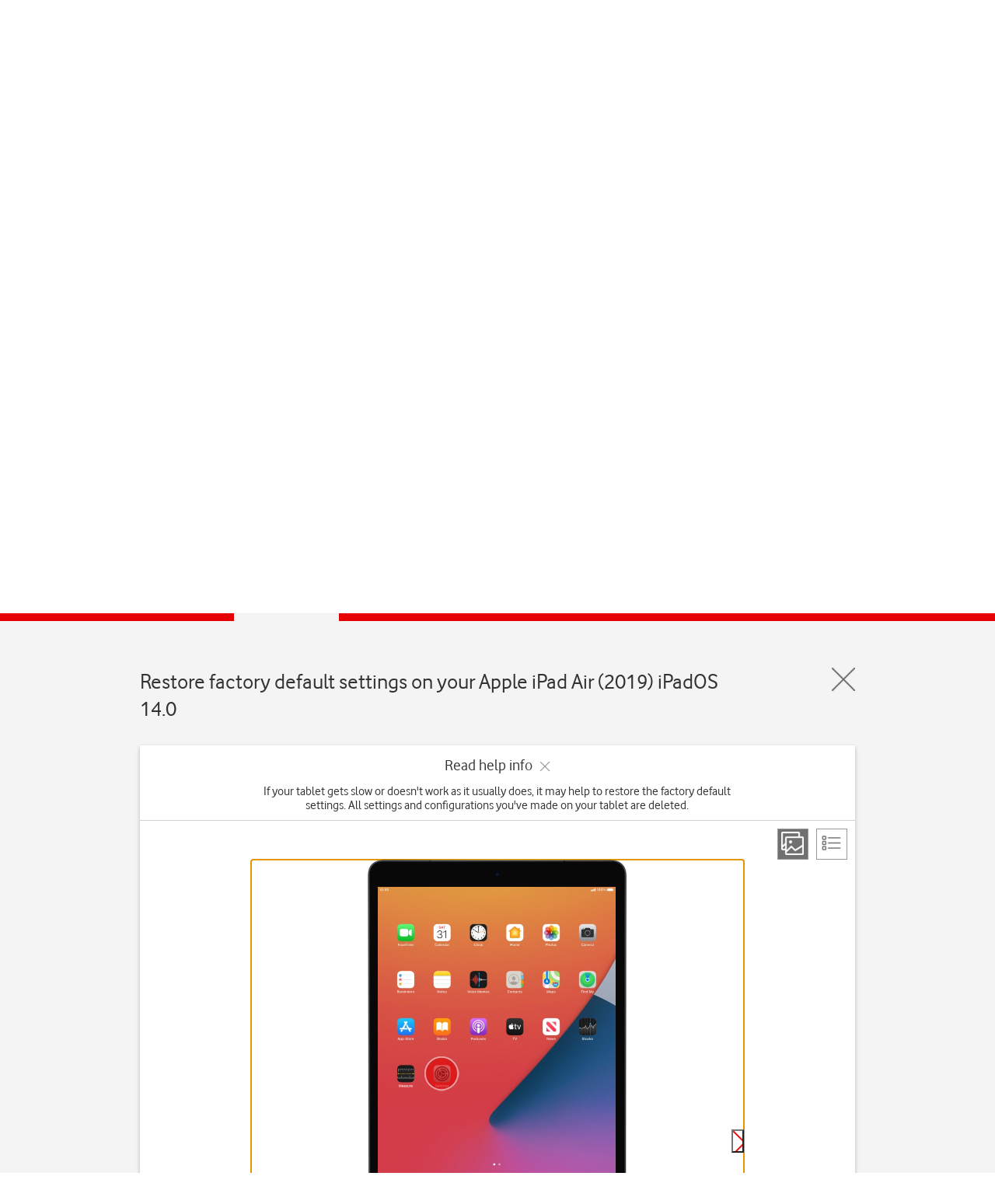

--- FILE ---
content_type: text/html; charset=utf-8
request_url: https://devices.vodafone.com.au/apple/ipad-air-2019-ipados-14-0/basic-use/restore-factory-default-settings/
body_size: 8948
content:
<!DOCTYPE html>
<html lang="en">
<head>
    

<title>Guide for the Apple iPad Air (2019) - Restore factory default settings | Vodafone Australia</title>
<meta name="title" content="Guide for the Apple iPad Air (2019) - Restore factory default settings | Vodafone Australia" />
<meta name="description" content="If your tablet gets slow or doesn&#39;t work as it usually does, it may help to restore the factory default settings. All settings and configurations you&#39;ve made on your tablet are deleted." />
<meta property="og:site_name" content="Vodafone Australia" />
<meta property="og:title" content="Guide for the Apple iPad Air (2019) - Restore factory default settings | Vodafone Australia" />
<meta property="og:description" content="If your tablet gets slow or doesn&#39;t work as it usually does, it may help to restore the factory default settings. All settings and configurations you&#39;ve made on your tablet are deleted." />
<meta property="og:url" content="http://devices.vodafone.com.au/apple/ipad-air-2019-ipados-14-0/basic-use/restore-factory-default-settings/" />
<meta property="og:image" content="http://wmstatic.global.ssl.fastly.net/ml/7291123-f-88856e65-1792-48f6-9fc9-1bef2cf65365.png?width=320&amp;height=320&amp;whitespace=true" />
<meta name="cludo:image" content="http://wmstatic.global.ssl.fastly.net/ml/7291123-f-88856e65-1792-48f6-9fc9-1bef2cf65365.png?width=150&amp;height=150&amp;whitespace=true" />
<link rel="canonical" href="http://devices.vodafone.com.au/apple/ipad-air-2019-ipados-14-0/basic-use/restore-factory-default-settings/" />

    <script type="application/ld+json">
        {
        "@context": "http://schema.org",
        "@type": "WebPage",
        "name": "<meta name='pageTitle'>",
        "description": "<meta name='description'>",
        "image": "<div class='header-device-image'>",
        "significantLinks": "<div class='swiper-wrapper'>"
        }
    </script>


<meta charset="utf-8" />
<meta http-equiv="X-UA-Compatible" content="IE=edge,chrome=1" />
<meta name="viewport" content="width=device-width, initial-scale=1, user-scalable=yes" />
<script src="//www.vodafone.com.au/analytics/js/an.js"> </script>
<meta name="google-site-verification" content="4ypPnkq4Rbmm9nzy7MTpSDTCx24F8kcLyg98OPSepU8" />
<!-- Google Tag Manager -->
<script>
(function (w, d, s, l, i) {
        w[l] = w[l] || []; w[l].push({
            'gtm.start':
                new Date().getTime(), event: 'gtm.js'
        }); var f = d.getElementsByTagName(s)[0],
            j = d.createElement(s), dl = l != 'dataLayer' ? '&l=' + l : ''; j.async = true; j.src =
                'https://www.googletagmanager.com/gtm.js?id=' + i + dl; f.parentNode.insertBefore(j, f);
})(window, document, 'script', 'dataLayer', 'GTM-PHDQDBW');</script>
<!-- End Google Tag Manager --> 
<link rel="shortcut icon" href="/favicon.ico" type="image/x-icon">

    




<script>
    var worldManuals = {
        CdnUrl: '//wmstatic.global.ssl.fastly.net/ml/7291123-',
        ApiUrl: '//wm-api.com/',
        ApiKey: '362964c0-933d-4f98-9222-d60ae7735993',
        ShareUrl: 'http://devices.vodafone.com.au/apple/ipad-air-2019-ipados-14-0/basic-use/restore-factory-default-settings/',
        HighlightOptions: {
            cdn: '//wmstatic.global.ssl.fastly.net/ml/7291123-',
            masterImage: {
		name: 'f-d2881ae6-a9e5-4e4b-b8ae-029a98e3fe4f',
		width: 833,
		height: 1200,
		screenPositionLeft: 31,
		screenPositionTop: 88,
		screenHeight: 1024,
		screenWidth: 769,
	}
        },
        GaCodes: ['G-DWF1JZ9X56'],
        DeviceId: 'F-22188',
        SwiperOptions: {
            autoHeight: 'False'
        },
        ApplicationType: 'Web'
    };
    // Dynamic translations
    var wmTranslations = {
        searchNoResults: 'Please check the spelling of your search terms or try other, more general keywords.',
        searchResultsCount: '{0} results found for &quot;{1}&quot;'
    };
    window.WorldManuals = worldManuals;
    window.WmTranslations = wmTranslations;
</script>



    <style>
        body {
            visibility: hidden;
        }
    </style>
    <meta http-equiv="content-type" content="text/html;charset=UTF-8">
    <script src="/Content/scripts/plugins/jquery-3.5.0.min.js"></script>
    <script src="/Templates/vodafoneau/vodafone-au.js"></script>
    <script src="https://www.vodafone.com.au/analytics/js/20170125.js"></script>

<link href="/content/css/styles.min.css?v=229" rel="stylesheet" />
<script src="/content/scripts/latest.min.js"></script><script>wm.setup(2, 'vfau2011', 1);</script><script>wm.setDevice(22188, 'Apple', 'iPad+Air+(2019)', true);</script></head>
<body>
    
<!-- Google Tag Manager (noscript) -->
<noscript>
    <iframe src="https://www.googletagmanager.com/ns.html?id=GTM-PHDQDBW"
            height="0" width="0" style="display:none;visibility:hidden"></iframe>
</noscript>
<!-- End Google Tag Manager (noscript) --> 

<link href="/Content/css/clients/vodafoneau/custom.css?v=229" rel="stylesheet" />
<div class="worldmanuals" id="worldmanuals">
    


<header>
    <div class="container-fluid">
        <div class="wm-device-top">
            <div class="container">
                <div class="row">
                    <div class="col-xs-12">
                        <div class="header-device row">
                            <div class="col-xs-4 col-md-3 text-center">
                                <div class="header-device-image">
                                    <img src="//wmstatic.global.ssl.fastly.net/ml/7291123-f-88856e65-1792-48f6-9fc9-1bef2cf65365.png?width=150&amp;height=320" alt="Apple iPad Air (2019)" />
                                </div>
                            </div>

                            <div class="col-xs-8 col-md-9">
                                <div class="row">
                                    <div class="col-xs-12 col-md-9 header-device-text">
                                            <h1>Apple iPad Air (2019)</h1>
                                    </div>

                                    <div class="col-xs-12 col-sm-6 text-center header-device-os col-md-3 os-padding-right">
                                            <div class="header-device-selection with-chevron">
                                                iPadOS 14.0
                                            </div>
                                                                                    <div class="selection-hoverbox">
                                                <div class="selection-hoverlinks">
                                                        <a href="/apple/ipad-air-2019-ipados-18/">iPadOS 18</a>
                                                        <a href="/apple/ipad-air-2019-ipados-15-2/">iPadOS 15.2</a>
                                                        <a href="/apple/ipad-air-2019-ipados-14-0/">iPadOS 14.0</a>
                                                        <a href="/apple/ipad-air-2019-ipados-13-2/">iPadOS 13.2</a>
                                                </div>
                                            </div>
                                    </div>

                                </div>
                                <div class="hidden-xs">
                                    
<div class="search">
    <div class="row">
        <div class="col-xs-12 ui-front">
            <form id="searchForm_7367e708-e911-49fa-b290-02a402a3e2a4" class="search-form autocomplete">
                <span class="wm-search-icon"></span>
                <input type="search" name="query" placeholder="Search in iPad Air (2019) topics" class="typeahead input-text" autocomplete="off" area-label="Search in iPad Air (2019) topics"/>
                <div class="search-clear-input"></div>
            </form>
        </div>
    </div>
</div>

                                </div>
                            </div>
                            <div class="col-xs-12 hidden-sm hidden-md hidden-lg">
                                
<div class="search">
    <div class="row">
        <div class="col-xs-12 ui-front">
            <form id="searchForm_0ff148b3-528c-4358-8d43-222bf80b4ac6" class="search-form autocomplete">
                <span class="wm-search-icon"></span>
                <input type="search" name="query" placeholder="Search in iPad Air (2019) topics" class="typeahead input-text" autocomplete="off" area-label="Search in iPad Air (2019) topics"/>
                <div class="search-clear-input"></div>
            </form>
        </div>
    </div>
</div>

                            </div>
                        </div>
                    </div>
                </div>
            </div>
        </div>
    </div>
    
    <div class="container-fluid breadcrumb">
        <div class="container">
            <div class="row">
                <div class="col-xs-10 col-sm-11">
                    <ul>
                        <li>
                            <a href="http://devices.vodafone.com.au/">Home</a>
                        </li>
                        <li>
                            <a href="/">
                                Device help
                            </a>
                        </li>
                        <li>
                            <a href="/apple/">
                                Apple
                            </a>
                        </li>
                        <li>
                            <a href="/apple/ipad-air-2019-ipados-14-0/">
                                iPad Air (2019)
                            </a>
                        </li>
                        
        <li>
            <a href="/apple/ipad-air-2019-ipados-14-0/basic-use/">
                Basic use
            </a>
        </li>
            <li>
                <a href="/apple/ipad-air-2019-ipados-14-0/basic-use/restore-factory-default-settings/">
                    Restore factory default settings
                </a>
            </li>

                    </ul>
                    <ul class="hidden mobile">
                        
    <li><a href="/apple/ipad-air-2019-ipados-14-0/basic-use/">Parent page</a></li>

                    </ul>
                </div>
                <div class="col-xs-2 col-sm-1">
                    <div class="row nopadding">
                        

<div class="wm-share-slider pull-right">
    <button class="wm-share-slider pull-right" aria-label="Share" aria-expanded="false"></button>
    <div class="slider">
        <button data-share-type="facebook" class="share-option facebook" aria-label="Facebook" tabindex="0"></button>
        <button data-share-type="twitter" class="share-option twitter" aria-label="X (Twitter)" tabindex="0"></button>
        <button data-share-type="mail" class="share-option mail" aria-label="E-Mail" tabindex="0"></button>        
    </div>
    <div class="share"></div>
</div>

                    </div>
                </div>
            </div>
        </div>
    </div>
    <div class="container-fluid">
        
    

<div class="search-results-wrapper hidden">
    <div class="container">
        <div class="row">
            <div class="col-lg-12">
                <h3 class="search-result-count"></h3>
            </div>
        </div>

        <div class="row">
            <div class="search-results col-lg-12"></div>
        </div>
    </div>
</div>
    

    </div>
</header>
<div id="mainContent">
    <nav class="device-navigation">
        <div class="container">
            <h2 class="text-center">Select help topic</h2>
            <div class="row">
                    <div class="device-sections">
        <div class="section-swiper-container">
            <div class="swiper-wrapper">
                    <div class="swiper-slide">
                        <div class="device-section">
                            <a href="/apple/ipad-air-2019-ipados-14-0/getting-started/">
                                <i class="image" style="background-image: url(//wmstatic.global.ssl.fastly.net/ml/7291123-f-19faa492-e7d8-411d-9bd3-1dc815ab15bf.png)"></i>
                                <p>Getting started</p>
                            </a>
                        </div>
                    </div>
                    <div class="swiper-slide">
                        <div class="device-section active">
                            <a href="/apple/ipad-air-2019-ipados-14-0/basic-use/">
                                <i class="image" style="background-image: url(//wmstatic.global.ssl.fastly.net/ml/7291123-f-581397f6-b1fc-4468-be1c-26ad83631ab8.png)"></i>
                                <p>Basic use</p>
                            </a>
                        </div>
                    </div>
                    <div class="swiper-slide">
                        <div class="device-section">
                            <a href="/apple/ipad-air-2019-ipados-14-0/calls-and-contacts/">
                                <i class="image" style="background-image: url(//wmstatic.global.ssl.fastly.net/ml/7291123-f-210d2092-49e2-4ca5-a359-3e32b367335d.png)"></i>
                                <p>Calls and contacts</p>
                            </a>
                        </div>
                    </div>
                    <div class="swiper-slide">
                        <div class="device-section">
                            <a href="/apple/ipad-air-2019-ipados-14-0/messaging/">
                                <i class="image" style="background-image: url(//wmstatic.global.ssl.fastly.net/ml/7291123-f-35ad240f-e62b-4d64-9e97-78e4a9db694f.png)"></i>
                                <p>Messaging</p>
                            </a>
                        </div>
                    </div>
                    <div class="swiper-slide">
                        <div class="device-section">
                            <a href="/apple/ipad-air-2019-ipados-14-0/apps-and-media/">
                                <i class="image" style="background-image: url(//wmstatic.global.ssl.fastly.net/ml/7291123-f-f1bd4d5c-e5a6-4a6e-a2bd-faecee29ff34.png)"></i>
                                <p>Apps and media</p>
                            </a>
                        </div>
                    </div>
                    <div class="swiper-slide">
                        <div class="device-section">
                            <a href="/apple/ipad-air-2019-ipados-14-0/connectivity/">
                                <i class="image" style="background-image: url(//wmstatic.global.ssl.fastly.net/ml/7291123-f-0d907bdb-4fdd-4b50-914f-85d2ca5c6c53.png)"></i>
                                <p>Connectivity</p>
                            </a>
                        </div>
                    </div>
                    <div class="swiper-slide">
                        <div class="device-section">
                            <a href="/apple/ipad-air-2019-ipados-14-0/specifications/">
                                <i class="image" style="background-image: url(/Content/images/sprites/specifications.png)"></i>
                                <p>Specifications</p>
                            </a>
                        </div>
                    </div>
            </div>
        </div>
    </div>

            </div>
        </div>

        <div class="wm-section-overlay hidden ">
            <div class="container">
                <img class="swipe text-center" src="/Content/images/design_assets/swipe-sections.png" alt="swipe-right" />
            </div>
        </div>
    </nav>
    <div class="container-fluid">
        <div class="device" id="ipad-air-2019-ipados-14-0">
            



<div class="container">
    <header class="guide-header">
        <div class="row">
            <div class="col-xs-10">
                <h2 class="text-left" style="display: inline-block">Restore factory default settings on your Apple iPad Air (2019) iPadOS 14.0</h2>
            </div>
            <div class="col-xs-2">
                <a href="/apple/ipad-air-2019-ipados-14-0/basic-use/" class="wm-close pull-right" aria-label="Close guide"></a>
            </div>
        </div>
    </header>
    <div class="wm-guide">
        <div class="white-box">
            <div class="wrapper">
                <div class="guide-header guide-top-info">
                    <div class="wm-collapse expanded">
                        <div class="row">
                            <div class="col-md-8 col-md-offset-2 col-xs-offset-1 col-xs-10 text-center">
                                <div class="wm-collapse-header">
                                    <p>Read help info<span class="wm-collapse-close"></span></p>
                                </div>
                                <div class="wm-collapse-body">
                                    <p>If your tablet gets slow or doesn't work as it usually does, it may help to restore the factory default settings. All settings and configurations you've made on your tablet are deleted.</p>
                                </div>
                            </div>
                        </div>
                    </div>
                    <div class="guide-view hidden-xs">
                        <div class="view pull-right">
                            <a href="#" class="step-view active" aria-label="Step view"></a>
                            <a href="#" class="list-view" aria-label="List view"></a>
                        </div>
                    </div>
                </div>
                <main class="guide-main">
                    <div id="step-view">
                        <div class="row">
                            <div class="col-md-8 col-md-offset-2 text-center col-xs-10 col-xs-offset-1">
                                <div class="row">
                                    <div class="guide-swiper" tabindex="0">
                                        <div class="swiper">
                                            <div class="wm-swiper-container">
                                                <div class="swiper-wrapper">
                                                        <div class="swiper-slide" data-step="0">
                                                            <div class="va-container va-container-h va-container-v">
                                                                <div class="va-middle hidden-md hidden-sm hidden-xs" aria-label="Step 1">
                                                                    <div class="wm-hl-highlight" style="position: relative; background-image: url(//wmstatic.global.ssl.fastly.net/ml/7291123-f-d2881ae6-a9e5-4e4b-b8ae-029a98e3fe4f.png); background-repeat: no-repeat; background-size: 333px 480px; padding: 35px 13px 35px 12px; margin: 0 auto; width: 333px; height: 480px;"><div class="wm-hl-highlight-display" style="position: relative"><img alt="Press Settings." title="Press Settings." src="//wmstatic.global.ssl.fastly.net/ml/7291123-f-e82f56c8-44b8-4313-beab-5c017cfc3f14.png?width=612&height=818" width="306" height="409"><div class="wm-hl-pointer wm-hl-pointer-11" style="background-image: url(//wmstatic.global.ssl.fastly.net/ml/7291123-f-165d2de0-659e-4d17-80ad-09a6de5ebccf.png); background-size: auto 60px; width: 60px; height: 60px; position: absolute; top: 240px; left: 83px; margin-top: -30px; margin-left: -30px;" data-top="240" data-left="83"></div></div></div>
                                                                </div>
                                                                <div class="va-middle visible-sm visible-md hidden-xs" aria-label="Step 1">
                                                                    <div class="wm-hl-highlight" style="position: relative; background-image: url(//wmstatic.global.ssl.fastly.net/ml/7291123-f-d2881ae6-a9e5-4e4b-b8ae-029a98e3fe4f.png); background-repeat: no-repeat; background-size: 263px 380px; padding: 27px 10px 27px 9px; margin: 0 auto; width: 263px; height: 380px;"><div class="wm-hl-highlight-display" style="position: relative"><img alt="Press Settings." title="Press Settings." src="//wmstatic.global.ssl.fastly.net/ml/7291123-f-e82f56c8-44b8-4313-beab-5c017cfc3f14.png?width=486&height=648" width="243" height="324"><div class="wm-hl-pointer wm-hl-pointer-11" style="background-image: url(//wmstatic.global.ssl.fastly.net/ml/7291123-f-165d2de0-659e-4d17-80ad-09a6de5ebccf.png); background-size: auto 60px; width: 60px; height: 60px; position: absolute; top: 190px; left: 65px; margin-top: -30px; margin-left: -30px;" data-top="190" data-left="65"></div></div></div>
                                                                </div>
                                                                <div class="va-middle visible-xs" aria-label="Step 1">
                                                                    <div class="wm-hl-highlight" style="position: relative; background-image: url(//wmstatic.global.ssl.fastly.net/ml/7291123-f-d2881ae6-a9e5-4e4b-b8ae-029a98e3fe4f.png); background-repeat: no-repeat; background-size: 173px 250px; padding: 18px 6px 18px 6px; margin: 0 auto; width: 173px; height: 250px;"><div class="wm-hl-highlight-display" style="position: relative"><img alt="Press Settings." title="Press Settings." src="//wmstatic.global.ssl.fastly.net/ml/7291123-f-e82f56c8-44b8-4313-beab-5c017cfc3f14.png?width=318&height=426" width="159" height="213"><div class="wm-hl-pointer wm-hl-pointer-11" style="background-image: url(//wmstatic.global.ssl.fastly.net/ml/7291123-f-165d2de0-659e-4d17-80ad-09a6de5ebccf.png); background-size: auto 60px; width: 60px; height: 60px; position: absolute; top: 125px; left: 43px; margin-top: -30px; margin-left: -30px;" data-top="125" data-left="43"></div></div></div>
                                                                </div>
                                                            </div>
                                                            <div class="wm-hl-caption col-md-8 col-md-offset-2 col-xs-10 col-xs-offset-1">
                                                                <div class="wm-hl-caption-inner">
                                                                    <span class="step-count">Step 1 of 11</span>
                                                                    <p class="guide-block-title">
                                                                        1. Find "<span class="pointer"  data-display="f-2278920a-9a39-4b56-9b97-379948f26184" data-display-width="1668" data-display-height="2224" data-pointer-speed="110" data-pointer-frames="11" data-pointer-width="60" data-pointer-height="60" data-top="1906" data-left="750" data-orientation="0" data-pointer-type="display" data-pointer="f-165d2de0-659e-4d17-80ad-09a6de5ebccf" data-pointer-top="30" data-pointer-left="30">Reset</span>"
                                                                    </p>
                                                                    <p class="guide-step-text">Press <span class="pointer"  data-display="f-e82f56c8-44b8-4313-beab-5c017cfc3f14" data-display-width="1668" data-display-height="2224" data-pointer-speed="110" data-pointer-frames="11" data-pointer-width="60" data-pointer-height="60" data-top="1306" data-left="452" data-orientation="0" data-pointer-type="display" data-pointer="f-165d2de0-659e-4d17-80ad-09a6de5ebccf" data-pointer-top="30" data-pointer-left="30">Settings</span>.</p>
                                                                                                                                    </div>
                                                            </div>
                                                        </div>
                                                        <div class="swiper-slide" data-step="1">
                                                            <div class="va-container va-container-h va-container-v">
                                                                <div class="va-middle hidden-md hidden-sm hidden-xs" aria-label="Step 1">
                                                                    <div class="wm-hl-highlight" style="position: relative; background-image: url(//wmstatic.global.ssl.fastly.net/ml/7291123-f-d2881ae6-a9e5-4e4b-b8ae-029a98e3fe4f.png); background-repeat: no-repeat; background-size: 333px 480px; padding: 35px 13px 35px 12px; margin: 0 auto; width: 333px; height: 480px;"><div class="wm-hl-highlight-display" style="position: relative"><img alt="Press General." title="Press General." src="//wmstatic.global.ssl.fastly.net/ml/7291123-f-4483ef13-b7ec-418d-ba62-0d63961c023e.png?width=612&height=818" width="306" height="409"><div class="wm-hl-pointer wm-hl-pointer-11" style="background-image: url(//wmstatic.global.ssl.fastly.net/ml/7291123-f-165d2de0-659e-4d17-80ad-09a6de5ebccf.png); background-size: auto 60px; width: 60px; height: 60px; position: absolute; top: 267px; left: 35px; margin-top: -30px; margin-left: -30px;" data-top="267" data-left="35"></div></div></div>
                                                                </div>
                                                                <div class="va-middle visible-sm visible-md hidden-xs" aria-label="Step 1">
                                                                    <div class="wm-hl-highlight" style="position: relative; background-image: url(//wmstatic.global.ssl.fastly.net/ml/7291123-f-d2881ae6-a9e5-4e4b-b8ae-029a98e3fe4f.png); background-repeat: no-repeat; background-size: 263px 380px; padding: 27px 10px 27px 9px; margin: 0 auto; width: 263px; height: 380px;"><div class="wm-hl-highlight-display" style="position: relative"><img alt="Press General." title="Press General." src="//wmstatic.global.ssl.fastly.net/ml/7291123-f-4483ef13-b7ec-418d-ba62-0d63961c023e.png?width=486&height=648" width="243" height="324"><div class="wm-hl-pointer wm-hl-pointer-11" style="background-image: url(//wmstatic.global.ssl.fastly.net/ml/7291123-f-165d2de0-659e-4d17-80ad-09a6de5ebccf.png); background-size: auto 60px; width: 60px; height: 60px; position: absolute; top: 211px; left: 28px; margin-top: -30px; margin-left: -30px;" data-top="211" data-left="28"></div></div></div>
                                                                </div>
                                                                <div class="va-middle visible-xs" aria-label="Step 1">
                                                                    <div class="wm-hl-highlight" style="position: relative; background-image: url(//wmstatic.global.ssl.fastly.net/ml/7291123-f-d2881ae6-a9e5-4e4b-b8ae-029a98e3fe4f.png); background-repeat: no-repeat; background-size: 173px 250px; padding: 18px 6px 18px 6px; margin: 0 auto; width: 173px; height: 250px;"><div class="wm-hl-highlight-display" style="position: relative"><img alt="Press General." title="Press General." src="//wmstatic.global.ssl.fastly.net/ml/7291123-f-4483ef13-b7ec-418d-ba62-0d63961c023e.png?width=318&height=426" width="159" height="213"><div class="wm-hl-pointer wm-hl-pointer-11" style="background-image: url(//wmstatic.global.ssl.fastly.net/ml/7291123-f-165d2de0-659e-4d17-80ad-09a6de5ebccf.png); background-size: auto 60px; width: 60px; height: 60px; position: absolute; top: 139px; left: 18px; margin-top: -30px; margin-left: -30px;" data-top="139" data-left="18"></div></div></div>
                                                                </div>
                                                            </div>
                                                            <div class="wm-hl-caption col-md-8 col-md-offset-2 col-xs-10 col-xs-offset-1">
                                                                <div class="wm-hl-caption-inner">
                                                                    <span class="step-count">Step 2 of 11</span>
                                                                    <p class="guide-block-title">
                                                                        1. Find "<span class="pointer"  data-display="f-2278920a-9a39-4b56-9b97-379948f26184" data-display-width="1668" data-display-height="2224" data-pointer-speed="110" data-pointer-frames="11" data-pointer-width="60" data-pointer-height="60" data-top="1906" data-left="750" data-orientation="0" data-pointer-type="display" data-pointer="f-165d2de0-659e-4d17-80ad-09a6de5ebccf" data-pointer-top="30" data-pointer-left="30">Reset</span>"
                                                                    </p>
                                                                    <p class="guide-step-text">Press <span class="pointer"  data-display="f-4483ef13-b7ec-418d-ba62-0d63961c023e" data-display-width="1668" data-display-height="2224" data-pointer-speed="110" data-pointer-frames="11" data-pointer-width="60" data-pointer-height="60" data-top="1452" data-left="194" data-orientation="0" data-pointer-type="display" data-pointer="f-165d2de0-659e-4d17-80ad-09a6de5ebccf" data-pointer-top="30" data-pointer-left="30">General</span>.</p>
                                                                                                                                    </div>
                                                            </div>
                                                        </div>
                                                        <div class="swiper-slide" data-step="2">
                                                            <div class="va-container va-container-h va-container-v">
                                                                <div class="va-middle hidden-md hidden-sm hidden-xs" aria-label="Step 1">
                                                                    <div class="wm-hl-highlight" style="position: relative; background-image: url(//wmstatic.global.ssl.fastly.net/ml/7291123-f-d2881ae6-a9e5-4e4b-b8ae-029a98e3fe4f.png); background-repeat: no-repeat; background-size: 333px 480px; padding: 35px 13px 35px 12px; margin: 0 auto; width: 333px; height: 480px;"><div class="wm-hl-highlight-display" style="position: relative"><img alt="Press Reset." title="Press Reset." src="//wmstatic.global.ssl.fastly.net/ml/7291123-f-2278920a-9a39-4b56-9b97-379948f26184.png?width=612&height=818" width="306" height="409"><div class="wm-hl-pointer wm-hl-pointer-11" style="background-image: url(//wmstatic.global.ssl.fastly.net/ml/7291123-f-165d2de0-659e-4d17-80ad-09a6de5ebccf.png); background-size: auto 60px; width: 60px; height: 60px; position: absolute; top: 350px; left: 137px; margin-top: -30px; margin-left: -30px;" data-top="350" data-left="137"></div></div></div>
                                                                </div>
                                                                <div class="va-middle visible-sm visible-md hidden-xs" aria-label="Step 1">
                                                                    <div class="wm-hl-highlight" style="position: relative; background-image: url(//wmstatic.global.ssl.fastly.net/ml/7291123-f-d2881ae6-a9e5-4e4b-b8ae-029a98e3fe4f.png); background-repeat: no-repeat; background-size: 263px 380px; padding: 27px 10px 27px 9px; margin: 0 auto; width: 263px; height: 380px;"><div class="wm-hl-highlight-display" style="position: relative"><img alt="Press Reset." title="Press Reset." src="//wmstatic.global.ssl.fastly.net/ml/7291123-f-2278920a-9a39-4b56-9b97-379948f26184.png?width=486&height=648" width="243" height="324"><div class="wm-hl-pointer wm-hl-pointer-11" style="background-image: url(//wmstatic.global.ssl.fastly.net/ml/7291123-f-165d2de0-659e-4d17-80ad-09a6de5ebccf.png); background-size: auto 60px; width: 60px; height: 60px; position: absolute; top: 277px; left: 109px; margin-top: -30px; margin-left: -30px;" data-top="277" data-left="109"></div></div></div>
                                                                </div>
                                                                <div class="va-middle visible-xs" aria-label="Step 1">
                                                                    <div class="wm-hl-highlight" style="position: relative; background-image: url(//wmstatic.global.ssl.fastly.net/ml/7291123-f-d2881ae6-a9e5-4e4b-b8ae-029a98e3fe4f.png); background-repeat: no-repeat; background-size: 173px 250px; padding: 18px 6px 18px 6px; margin: 0 auto; width: 173px; height: 250px;"><div class="wm-hl-highlight-display" style="position: relative"><img alt="Press Reset." title="Press Reset." src="//wmstatic.global.ssl.fastly.net/ml/7291123-f-2278920a-9a39-4b56-9b97-379948f26184.png?width=318&height=426" width="159" height="213"><div class="wm-hl-pointer wm-hl-pointer-11" style="background-image: url(//wmstatic.global.ssl.fastly.net/ml/7291123-f-165d2de0-659e-4d17-80ad-09a6de5ebccf.png); background-size: auto 60px; width: 60px; height: 60px; position: absolute; top: 182px; left: 71px; margin-top: -30px; margin-left: -30px;" data-top="182" data-left="71"></div></div></div>
                                                                </div>
                                                            </div>
                                                            <div class="wm-hl-caption col-md-8 col-md-offset-2 col-xs-10 col-xs-offset-1">
                                                                <div class="wm-hl-caption-inner">
                                                                    <span class="step-count">Step 3 of 11</span>
                                                                    <p class="guide-block-title">
                                                                        1. Find "<span class="pointer"  data-display="f-2278920a-9a39-4b56-9b97-379948f26184" data-display-width="1668" data-display-height="2224" data-pointer-speed="110" data-pointer-frames="11" data-pointer-width="60" data-pointer-height="60" data-top="1906" data-left="750" data-orientation="0" data-pointer-type="display" data-pointer="f-165d2de0-659e-4d17-80ad-09a6de5ebccf" data-pointer-top="30" data-pointer-left="30">Reset</span>"
                                                                    </p>
                                                                    <p class="guide-step-text">Press <span class="pointer"  data-display="f-2278920a-9a39-4b56-9b97-379948f26184" data-display-width="1668" data-display-height="2224" data-pointer-speed="110" data-pointer-frames="11" data-pointer-width="60" data-pointer-height="60" data-top="1906" data-left="750" data-orientation="0" data-pointer-type="display" data-pointer="f-165d2de0-659e-4d17-80ad-09a6de5ebccf" data-pointer-top="30" data-pointer-left="30">Reset</span>.</p>
                                                                                                                                    </div>
                                                            </div>
                                                        </div>
                                                        <div class="swiper-slide" data-step="3">
                                                            <div class="va-container va-container-h va-container-v">
                                                                <div class="va-middle hidden-md hidden-sm hidden-xs" aria-label="Step 2">
                                                                    <div class="wm-hl-highlight" style="position: relative; background-image: url(//wmstatic.global.ssl.fastly.net/ml/7291123-f-d2881ae6-a9e5-4e4b-b8ae-029a98e3fe4f.png); background-repeat: no-repeat; background-size: 333px 480px; padding: 35px 13px 35px 12px; margin: 0 auto; width: 333px; height: 480px;"><div class="wm-hl-highlight-display" style="position: relative"><img alt="Press Reset All Settings." title="Press Reset All Settings." src="//wmstatic.global.ssl.fastly.net/ml/7291123-f-545226db-eda6-4e76-b9db-821b5460a0b1.png?width=612&height=818" width="306" height="409"><div class="wm-hl-pointer wm-hl-pointer-11" style="background-image: url(//wmstatic.global.ssl.fastly.net/ml/7291123-f-165d2de0-659e-4d17-80ad-09a6de5ebccf.png); background-size: auto 60px; width: 60px; height: 60px; position: absolute; top: 46px; left: 138px; margin-top: -30px; margin-left: -30px;" data-top="46" data-left="138"></div></div></div>
                                                                </div>
                                                                <div class="va-middle visible-sm visible-md hidden-xs" aria-label="Step 2">
                                                                    <div class="wm-hl-highlight" style="position: relative; background-image: url(//wmstatic.global.ssl.fastly.net/ml/7291123-f-d2881ae6-a9e5-4e4b-b8ae-029a98e3fe4f.png); background-repeat: no-repeat; background-size: 263px 380px; padding: 27px 10px 27px 9px; margin: 0 auto; width: 263px; height: 380px;"><div class="wm-hl-highlight-display" style="position: relative"><img alt="Press Reset All Settings." title="Press Reset All Settings." src="//wmstatic.global.ssl.fastly.net/ml/7291123-f-545226db-eda6-4e76-b9db-821b5460a0b1.png?width=486&height=648" width="243" height="324"><div class="wm-hl-pointer wm-hl-pointer-11" style="background-image: url(//wmstatic.global.ssl.fastly.net/ml/7291123-f-165d2de0-659e-4d17-80ad-09a6de5ebccf.png); background-size: auto 60px; width: 60px; height: 60px; position: absolute; top: 36px; left: 109px; margin-top: -30px; margin-left: -30px;" data-top="36" data-left="109"></div></div></div>
                                                                </div>
                                                                <div class="va-middle visible-xs" aria-label="Step 2">
                                                                    <div class="wm-hl-highlight" style="position: relative; background-image: url(//wmstatic.global.ssl.fastly.net/ml/7291123-f-d2881ae6-a9e5-4e4b-b8ae-029a98e3fe4f.png); background-repeat: no-repeat; background-size: 173px 250px; padding: 18px 6px 18px 6px; margin: 0 auto; width: 173px; height: 250px;"><div class="wm-hl-highlight-display" style="position: relative"><img alt="Press Reset All Settings." title="Press Reset All Settings." src="//wmstatic.global.ssl.fastly.net/ml/7291123-f-545226db-eda6-4e76-b9db-821b5460a0b1.png?width=318&height=426" width="159" height="213"><div class="wm-hl-pointer wm-hl-pointer-11" style="background-image: url(//wmstatic.global.ssl.fastly.net/ml/7291123-f-165d2de0-659e-4d17-80ad-09a6de5ebccf.png); background-size: auto 60px; width: 60px; height: 60px; position: absolute; top: 24px; left: 72px; margin-top: -30px; margin-left: -30px;" data-top="24" data-left="72"></div></div></div>
                                                                </div>
                                                            </div>
                                                            <div class="wm-hl-caption col-md-8 col-md-offset-2 col-xs-10 col-xs-offset-1">
                                                                <div class="wm-hl-caption-inner">
                                                                    <span class="step-count">Step 4 of 11</span>
                                                                    <p class="guide-block-title">
                                                                        2. Restore settings only
                                                                    </p>
                                                                    <p class="guide-step-text">Press <span class="pointer"  data-display="f-545226db-eda6-4e76-b9db-821b5460a0b1" data-display-width="1668" data-display-height="2224" data-pointer-speed="110" data-pointer-frames="11" data-pointer-width="60" data-pointer-height="60" data-top="252" data-left="752" data-orientation="0" data-pointer-type="display" data-pointer="f-165d2de0-659e-4d17-80ad-09a6de5ebccf" data-pointer-top="30" data-pointer-left="30">Reset All Settings</span>.</p>
                                                                                                                                            <div class="guide-note">
                                                                            If you choose to restore settings only, all tablet settings are restored but contacts, audio files, video clips and appointments will not be deleted.
                                                                        </div>
                                                                </div>
                                                            </div>
                                                        </div>
                                                        <div class="swiper-slide" data-step="4">
                                                            <div class="va-container va-container-h va-container-v">
                                                                <div class="va-middle hidden-md hidden-sm hidden-xs" aria-label="Step 2">
                                                                    <div class="wm-hl-highlight" style="position: relative; background-image: url(//wmstatic.global.ssl.fastly.net/ml/7291123-f-d2881ae6-a9e5-4e4b-b8ae-029a98e3fe4f.png); background-repeat: no-repeat; background-size: 333px 480px; padding: 35px 13px 35px 12px; margin: 0 auto; width: 333px; height: 480px;"><div class="wm-hl-highlight-display" style="position: relative"><img alt="Press Reset." title="Press Reset." src="//wmstatic.global.ssl.fastly.net/ml/7291123-f-856d17ef-56c4-4db5-8e2d-05557c5d0e4e.png?width=612&height=818" width="306" height="409"><div class="wm-hl-pointer wm-hl-pointer-11" style="background-image: url(//wmstatic.global.ssl.fastly.net/ml/7291123-f-165d2de0-659e-4d17-80ad-09a6de5ebccf.png); background-size: auto 60px; width: 60px; height: 60px; position: absolute; top: 225px; left: 178px; margin-top: -30px; margin-left: -30px;" data-top="225" data-left="178"></div></div></div>
                                                                </div>
                                                                <div class="va-middle visible-sm visible-md hidden-xs" aria-label="Step 2">
                                                                    <div class="wm-hl-highlight" style="position: relative; background-image: url(//wmstatic.global.ssl.fastly.net/ml/7291123-f-d2881ae6-a9e5-4e4b-b8ae-029a98e3fe4f.png); background-repeat: no-repeat; background-size: 263px 380px; padding: 27px 10px 27px 9px; margin: 0 auto; width: 263px; height: 380px;"><div class="wm-hl-highlight-display" style="position: relative"><img alt="Press Reset." title="Press Reset." src="//wmstatic.global.ssl.fastly.net/ml/7291123-f-856d17ef-56c4-4db5-8e2d-05557c5d0e4e.png?width=486&height=648" width="243" height="324"><div class="wm-hl-pointer wm-hl-pointer-11" style="background-image: url(//wmstatic.global.ssl.fastly.net/ml/7291123-f-165d2de0-659e-4d17-80ad-09a6de5ebccf.png); background-size: auto 60px; width: 60px; height: 60px; position: absolute; top: 178px; left: 141px; margin-top: -30px; margin-left: -30px;" data-top="178" data-left="141"></div></div></div>
                                                                </div>
                                                                <div class="va-middle visible-xs" aria-label="Step 2">
                                                                    <div class="wm-hl-highlight" style="position: relative; background-image: url(//wmstatic.global.ssl.fastly.net/ml/7291123-f-d2881ae6-a9e5-4e4b-b8ae-029a98e3fe4f.png); background-repeat: no-repeat; background-size: 173px 250px; padding: 18px 6px 18px 6px; margin: 0 auto; width: 173px; height: 250px;"><div class="wm-hl-highlight-display" style="position: relative"><img alt="Press Reset." title="Press Reset." src="//wmstatic.global.ssl.fastly.net/ml/7291123-f-856d17ef-56c4-4db5-8e2d-05557c5d0e4e.png?width=318&height=426" width="159" height="213"><div class="wm-hl-pointer wm-hl-pointer-11" style="background-image: url(//wmstatic.global.ssl.fastly.net/ml/7291123-f-165d2de0-659e-4d17-80ad-09a6de5ebccf.png); background-size: auto 60px; width: 60px; height: 60px; position: absolute; top: 117px; left: 93px; margin-top: -30px; margin-left: -30px;" data-top="117" data-left="93"></div></div></div>
                                                                </div>
                                                            </div>
                                                            <div class="wm-hl-caption col-md-8 col-md-offset-2 col-xs-10 col-xs-offset-1">
                                                                <div class="wm-hl-caption-inner">
                                                                    <span class="step-count">Step 5 of 11</span>
                                                                    <p class="guide-block-title">
                                                                        2. Restore settings only
                                                                    </p>
                                                                    <p class="guide-step-text">Press <span class="pointer"  data-display="f-856d17ef-56c4-4db5-8e2d-05557c5d0e4e" data-display-width="1668" data-display-height="2224" data-pointer-speed="110" data-pointer-frames="11" data-pointer-width="60" data-pointer-height="60" data-top="1228" data-left="972" data-orientation="0" data-pointer-type="display" data-pointer="f-165d2de0-659e-4d17-80ad-09a6de5ebccf" data-pointer-top="30" data-pointer-left="30">Reset</span>.</p>
                                                                                                                                            <div class="guide-note">
                                                                            If you choose to restore settings only, all tablet settings are restored but contacts, audio files, video clips and appointments will not be deleted.
                                                                        </div>
                                                                </div>
                                                            </div>
                                                        </div>
                                                        <div class="swiper-slide" data-step="5">
                                                            <div class="va-container va-container-h va-container-v">
                                                                <div class="va-middle hidden-md hidden-sm hidden-xs" aria-label="Step 2">
                                                                    <div class="wm-hl-highlight" style="position: relative; background-image: url(//wmstatic.global.ssl.fastly.net/ml/7291123-f-d2881ae6-a9e5-4e4b-b8ae-029a98e3fe4f.png); background-repeat: no-repeat; background-size: 333px 480px; padding: 35px 13px 35px 12px; margin: 0 auto; width: 333px; height: 480px;"><div class="wm-hl-highlight-display" style="position: relative"><img alt="Press Reset. Wait a moment while the factory default settings are restored. Follow the instructions on the screen to set up your tablet and prepare it for use." title="Press Reset. Wait a moment while the factory default settings are restored. Follow the instructions on the screen to set up your tablet and prepare it for use." src="//wmstatic.global.ssl.fastly.net/ml/7291123-f-4f9b6f34-16af-4df4-843f-bc014a559c8c.png?width=612&height=818" width="306" height="409"><div class="wm-hl-pointer wm-hl-pointer-11" style="background-image: url(//wmstatic.global.ssl.fastly.net/ml/7291123-f-165d2de0-659e-4d17-80ad-09a6de5ebccf.png); background-size: auto 60px; width: 60px; height: 60px; position: absolute; top: 228px; left: 178px; margin-top: -30px; margin-left: -30px;" data-top="228" data-left="178"></div></div></div>
                                                                </div>
                                                                <div class="va-middle visible-sm visible-md hidden-xs" aria-label="Step 2">
                                                                    <div class="wm-hl-highlight" style="position: relative; background-image: url(//wmstatic.global.ssl.fastly.net/ml/7291123-f-d2881ae6-a9e5-4e4b-b8ae-029a98e3fe4f.png); background-repeat: no-repeat; background-size: 263px 380px; padding: 27px 10px 27px 9px; margin: 0 auto; width: 263px; height: 380px;"><div class="wm-hl-highlight-display" style="position: relative"><img alt="Press Reset. Wait a moment while the factory default settings are restored. Follow the instructions on the screen to set up your tablet and prepare it for use." title="Press Reset. Wait a moment while the factory default settings are restored. Follow the instructions on the screen to set up your tablet and prepare it for use." src="//wmstatic.global.ssl.fastly.net/ml/7291123-f-4f9b6f34-16af-4df4-843f-bc014a559c8c.png?width=486&height=648" width="243" height="324"><div class="wm-hl-pointer wm-hl-pointer-11" style="background-image: url(//wmstatic.global.ssl.fastly.net/ml/7291123-f-165d2de0-659e-4d17-80ad-09a6de5ebccf.png); background-size: auto 60px; width: 60px; height: 60px; position: absolute; top: 180px; left: 141px; margin-top: -30px; margin-left: -30px;" data-top="180" data-left="141"></div></div></div>
                                                                </div>
                                                                <div class="va-middle visible-xs" aria-label="Step 2">
                                                                    <div class="wm-hl-highlight" style="position: relative; background-image: url(//wmstatic.global.ssl.fastly.net/ml/7291123-f-d2881ae6-a9e5-4e4b-b8ae-029a98e3fe4f.png); background-repeat: no-repeat; background-size: 173px 250px; padding: 18px 6px 18px 6px; margin: 0 auto; width: 173px; height: 250px;"><div class="wm-hl-highlight-display" style="position: relative"><img alt="Press Reset. Wait a moment while the factory default settings are restored. Follow the instructions on the screen to set up your tablet and prepare it for use." title="Press Reset. Wait a moment while the factory default settings are restored. Follow the instructions on the screen to set up your tablet and prepare it for use." src="//wmstatic.global.ssl.fastly.net/ml/7291123-f-4f9b6f34-16af-4df4-843f-bc014a559c8c.png?width=318&height=426" width="159" height="213"><div class="wm-hl-pointer wm-hl-pointer-11" style="background-image: url(//wmstatic.global.ssl.fastly.net/ml/7291123-f-165d2de0-659e-4d17-80ad-09a6de5ebccf.png); background-size: auto 60px; width: 60px; height: 60px; position: absolute; top: 118px; left: 92px; margin-top: -30px; margin-left: -30px;" data-top="118" data-left="92"></div></div></div>
                                                                </div>
                                                            </div>
                                                            <div class="wm-hl-caption col-md-8 col-md-offset-2 col-xs-10 col-xs-offset-1">
                                                                <div class="wm-hl-caption-inner">
                                                                    <span class="step-count">Step 6 of 11</span>
                                                                    <p class="guide-block-title">
                                                                        2. Restore settings only
                                                                    </p>
                                                                    <p class="guide-step-text">Press <span class="pointer"  data-display="f-4f9b6f34-16af-4df4-843f-bc014a559c8c" data-display-width="1668" data-display-height="2224" data-pointer-speed="110" data-pointer-frames="11" data-pointer-width="60" data-pointer-height="60" data-top="1242" data-left="970" data-orientation="0" data-pointer-type="display" data-pointer="f-165d2de0-659e-4d17-80ad-09a6de5ebccf" data-pointer-top="30" data-pointer-left="30">Reset</span>. Wait a moment while the factory default settings are restored. Follow the instructions on the screen to set up your tablet and prepare it for use.</p>
                                                                                                                                            <div class="guide-note">
                                                                            If you choose to restore settings only, all tablet settings are restored but contacts, audio files, video clips and appointments will not be deleted.
                                                                        </div>
                                                                </div>
                                                            </div>
                                                        </div>
                                                        <div class="swiper-slide" data-step="6">
                                                            <div class="va-container va-container-h va-container-v">
                                                                <div class="va-middle hidden-md hidden-sm hidden-xs" aria-label="Step 3">
                                                                    <div class="wm-hl-highlight" style="position: relative; background-image: url(//wmstatic.global.ssl.fastly.net/ml/7291123-f-d2881ae6-a9e5-4e4b-b8ae-029a98e3fe4f.png); background-repeat: no-repeat; background-size: 333px 480px; padding: 35px 13px 35px 12px; margin: 0 auto; width: 333px; height: 480px;"><div class="wm-hl-highlight-display" style="position: relative"><img alt="Press Erase All Content and Settings." title="Press Erase All Content and Settings." src="//wmstatic.global.ssl.fastly.net/ml/7291123-f-545226db-eda6-4e76-b9db-821b5460a0b1.png?width=612&height=818" width="306" height="409"><div class="wm-hl-pointer wm-hl-pointer-11" style="background-image: url(//wmstatic.global.ssl.fastly.net/ml/7291123-f-165d2de0-659e-4d17-80ad-09a6de5ebccf.png); background-size: auto 60px; width: 60px; height: 60px; position: absolute; top: 62px; left: 138px; margin-top: -30px; margin-left: -30px;" data-top="62" data-left="138"></div></div></div>
                                                                </div>
                                                                <div class="va-middle visible-sm visible-md hidden-xs" aria-label="Step 3">
                                                                    <div class="wm-hl-highlight" style="position: relative; background-image: url(//wmstatic.global.ssl.fastly.net/ml/7291123-f-d2881ae6-a9e5-4e4b-b8ae-029a98e3fe4f.png); background-repeat: no-repeat; background-size: 263px 380px; padding: 27px 10px 27px 9px; margin: 0 auto; width: 263px; height: 380px;"><div class="wm-hl-highlight-display" style="position: relative"><img alt="Press Erase All Content and Settings." title="Press Erase All Content and Settings." src="//wmstatic.global.ssl.fastly.net/ml/7291123-f-545226db-eda6-4e76-b9db-821b5460a0b1.png?width=486&height=648" width="243" height="324"><div class="wm-hl-pointer wm-hl-pointer-11" style="background-image: url(//wmstatic.global.ssl.fastly.net/ml/7291123-f-165d2de0-659e-4d17-80ad-09a6de5ebccf.png); background-size: auto 60px; width: 60px; height: 60px; position: absolute; top: 49px; left: 109px; margin-top: -30px; margin-left: -30px;" data-top="49" data-left="109"></div></div></div>
                                                                </div>
                                                                <div class="va-middle visible-xs" aria-label="Step 3">
                                                                    <div class="wm-hl-highlight" style="position: relative; background-image: url(//wmstatic.global.ssl.fastly.net/ml/7291123-f-d2881ae6-a9e5-4e4b-b8ae-029a98e3fe4f.png); background-repeat: no-repeat; background-size: 173px 250px; padding: 18px 6px 18px 6px; margin: 0 auto; width: 173px; height: 250px;"><div class="wm-hl-highlight-display" style="position: relative"><img alt="Press Erase All Content and Settings." title="Press Erase All Content and Settings." src="//wmstatic.global.ssl.fastly.net/ml/7291123-f-545226db-eda6-4e76-b9db-821b5460a0b1.png?width=318&height=426" width="159" height="213"><div class="wm-hl-pointer wm-hl-pointer-11" style="background-image: url(//wmstatic.global.ssl.fastly.net/ml/7291123-f-165d2de0-659e-4d17-80ad-09a6de5ebccf.png); background-size: auto 60px; width: 60px; height: 60px; position: absolute; top: 32px; left: 72px; margin-top: -30px; margin-left: -30px;" data-top="32" data-left="72"></div></div></div>
                                                                </div>
                                                            </div>
                                                            <div class="wm-hl-caption col-md-8 col-md-offset-2 col-xs-10 col-xs-offset-1">
                                                                <div class="wm-hl-caption-inner">
                                                                    <span class="step-count">Step 7 of 11</span>
                                                                    <p class="guide-block-title">
                                                                        3. Restore settings and data
                                                                    </p>
                                                                    <p class="guide-step-text">Press <span class="pointer"  data-display="f-545226db-eda6-4e76-b9db-821b5460a0b1" data-display-width="1668" data-display-height="2224" data-pointer-speed="110" data-pointer-frames="11" data-pointer-width="60" data-pointer-height="60" data-top="340" data-left="754" data-orientation="0" data-pointer-type="display" data-pointer="f-165d2de0-659e-4d17-80ad-09a6de5ebccf" data-pointer-top="30" data-pointer-left="30">Erase All Content and Settings</span>.</p>
                                                                                                                                            <div class="guide-note">
                                                                            If you choose to restore settings and data, settings, contacts, audio files, video clips and appointments are deleted. When you've restored settings and data, you need to <a class="internal" href="/apple/ipad-air-2019-ipados-14-0/getting-started/activate-your-tablet/">activate</a> your tablet.
                                                                        </div>
                                                                </div>
                                                            </div>
                                                        </div>
                                                        <div class="swiper-slide" data-step="7">
                                                            <div class="va-container va-container-h va-container-v">
                                                                <div class="va-middle hidden-md hidden-sm hidden-xs" aria-label="Step 3">
                                                                    <div class="wm-hl-highlight" style="position: relative; background-image: url(//wmstatic.global.ssl.fastly.net/ml/7291123-f-d2881ae6-a9e5-4e4b-b8ae-029a98e3fe4f.png); background-repeat: no-repeat; background-size: 333px 480px; padding: 35px 13px 35px 12px; margin: 0 auto; width: 333px; height: 480px;"><div class="wm-hl-highlight-display" style="position: relative"><img alt="Press Erase Now." title="Press Erase Now." src="//wmstatic.global.ssl.fastly.net/ml/7291123-f-c75c4584-1c31-4c0e-8061-77a679265ce2.png?width=612&height=818" width="306" height="409"><div class="wm-hl-pointer wm-hl-pointer-11" style="background-image: url(//wmstatic.global.ssl.fastly.net/ml/7291123-f-165d2de0-659e-4d17-80ad-09a6de5ebccf.png); background-size: auto 60px; width: 60px; height: 60px; position: absolute; top: 233px; left: 153px; margin-top: -30px; margin-left: -30px;" data-top="233" data-left="153"></div></div></div>
                                                                </div>
                                                                <div class="va-middle visible-sm visible-md hidden-xs" aria-label="Step 3">
                                                                    <div class="wm-hl-highlight" style="position: relative; background-image: url(//wmstatic.global.ssl.fastly.net/ml/7291123-f-d2881ae6-a9e5-4e4b-b8ae-029a98e3fe4f.png); background-repeat: no-repeat; background-size: 263px 380px; padding: 27px 10px 27px 9px; margin: 0 auto; width: 263px; height: 380px;"><div class="wm-hl-highlight-display" style="position: relative"><img alt="Press Erase Now." title="Press Erase Now." src="//wmstatic.global.ssl.fastly.net/ml/7291123-f-c75c4584-1c31-4c0e-8061-77a679265ce2.png?width=486&height=648" width="243" height="324"><div class="wm-hl-pointer wm-hl-pointer-11" style="background-image: url(//wmstatic.global.ssl.fastly.net/ml/7291123-f-165d2de0-659e-4d17-80ad-09a6de5ebccf.png); background-size: auto 60px; width: 60px; height: 60px; position: absolute; top: 184px; left: 121px; margin-top: -30px; margin-left: -30px;" data-top="184" data-left="121"></div></div></div>
                                                                </div>
                                                                <div class="va-middle visible-xs" aria-label="Step 3">
                                                                    <div class="wm-hl-highlight" style="position: relative; background-image: url(//wmstatic.global.ssl.fastly.net/ml/7291123-f-d2881ae6-a9e5-4e4b-b8ae-029a98e3fe4f.png); background-repeat: no-repeat; background-size: 173px 250px; padding: 18px 6px 18px 6px; margin: 0 auto; width: 173px; height: 250px;"><div class="wm-hl-highlight-display" style="position: relative"><img alt="Press Erase Now." title="Press Erase Now." src="//wmstatic.global.ssl.fastly.net/ml/7291123-f-c75c4584-1c31-4c0e-8061-77a679265ce2.png?width=318&height=426" width="159" height="213"><div class="wm-hl-pointer wm-hl-pointer-11" style="background-image: url(//wmstatic.global.ssl.fastly.net/ml/7291123-f-165d2de0-659e-4d17-80ad-09a6de5ebccf.png); background-size: auto 60px; width: 60px; height: 60px; position: absolute; top: 121px; left: 79px; margin-top: -30px; margin-left: -30px;" data-top="121" data-left="79"></div></div></div>
                                                                </div>
                                                            </div>
                                                            <div class="wm-hl-caption col-md-8 col-md-offset-2 col-xs-10 col-xs-offset-1">
                                                                <div class="wm-hl-caption-inner">
                                                                    <span class="step-count">Step 8 of 11</span>
                                                                    <p class="guide-block-title">
                                                                        3. Restore settings and data
                                                                    </p>
                                                                    <p class="guide-step-text">Press <span class="pointer"  data-display="f-c75c4584-1c31-4c0e-8061-77a679265ce2" data-display-width="1668" data-display-height="2224" data-pointer-speed="110" data-pointer-frames="11" data-pointer-width="60" data-pointer-height="60" data-top="1268" data-left="832" data-orientation="0" data-pointer-type="display" data-pointer="f-165d2de0-659e-4d17-80ad-09a6de5ebccf" data-pointer-top="30" data-pointer-left="30">Erase Now</span>.</p>
                                                                                                                                            <div class="guide-note">
                                                                            If you choose to restore settings and data, settings, contacts, audio files, video clips and appointments are deleted. When you've restored settings and data, you need to <a class="internal" href="/apple/ipad-air-2019-ipados-14-0/getting-started/activate-your-tablet/">activate</a> your tablet.
                                                                        </div>
                                                                </div>
                                                            </div>
                                                        </div>
                                                        <div class="swiper-slide" data-step="8">
                                                            <div class="va-container va-container-h va-container-v">
                                                                <div class="va-middle hidden-md hidden-sm hidden-xs" aria-label="Step 3">
                                                                    <div class="wm-hl-highlight" style="position: relative; background-image: url(//wmstatic.global.ssl.fastly.net/ml/7291123-f-d2881ae6-a9e5-4e4b-b8ae-029a98e3fe4f.png); background-repeat: no-repeat; background-size: 333px 480px; padding: 35px 13px 35px 12px; margin: 0 auto; width: 333px; height: 480px;"><div class="wm-hl-highlight-display" style="position: relative"><img alt="Press Erase." title="Press Erase." src="//wmstatic.global.ssl.fastly.net/ml/7291123-f-70492440-3ff2-4680-aff6-1162a2937f00.png?width=612&height=818" width="306" height="409"><div class="wm-hl-pointer wm-hl-pointer-11" style="background-image: url(//wmstatic.global.ssl.fastly.net/ml/7291123-f-165d2de0-659e-4d17-80ad-09a6de5ebccf.png); background-size: auto 60px; width: 60px; height: 60px; position: absolute; top: 225px; left: 178px; margin-top: -30px; margin-left: -30px;" data-top="225" data-left="178"></div></div></div>
                                                                </div>
                                                                <div class="va-middle visible-sm visible-md hidden-xs" aria-label="Step 3">
                                                                    <div class="wm-hl-highlight" style="position: relative; background-image: url(//wmstatic.global.ssl.fastly.net/ml/7291123-f-d2881ae6-a9e5-4e4b-b8ae-029a98e3fe4f.png); background-repeat: no-repeat; background-size: 263px 380px; padding: 27px 10px 27px 9px; margin: 0 auto; width: 263px; height: 380px;"><div class="wm-hl-highlight-display" style="position: relative"><img alt="Press Erase." title="Press Erase." src="//wmstatic.global.ssl.fastly.net/ml/7291123-f-70492440-3ff2-4680-aff6-1162a2937f00.png?width=486&height=648" width="243" height="324"><div class="wm-hl-pointer wm-hl-pointer-11" style="background-image: url(//wmstatic.global.ssl.fastly.net/ml/7291123-f-165d2de0-659e-4d17-80ad-09a6de5ebccf.png); background-size: auto 60px; width: 60px; height: 60px; position: absolute; top: 178px; left: 141px; margin-top: -30px; margin-left: -30px;" data-top="178" data-left="141"></div></div></div>
                                                                </div>
                                                                <div class="va-middle visible-xs" aria-label="Step 3">
                                                                    <div class="wm-hl-highlight" style="position: relative; background-image: url(//wmstatic.global.ssl.fastly.net/ml/7291123-f-d2881ae6-a9e5-4e4b-b8ae-029a98e3fe4f.png); background-repeat: no-repeat; background-size: 173px 250px; padding: 18px 6px 18px 6px; margin: 0 auto; width: 173px; height: 250px;"><div class="wm-hl-highlight-display" style="position: relative"><img alt="Press Erase." title="Press Erase." src="//wmstatic.global.ssl.fastly.net/ml/7291123-f-70492440-3ff2-4680-aff6-1162a2937f00.png?width=318&height=426" width="159" height="213"><div class="wm-hl-pointer wm-hl-pointer-11" style="background-image: url(//wmstatic.global.ssl.fastly.net/ml/7291123-f-165d2de0-659e-4d17-80ad-09a6de5ebccf.png); background-size: auto 60px; width: 60px; height: 60px; position: absolute; top: 117px; left: 93px; margin-top: -30px; margin-left: -30px;" data-top="117" data-left="93"></div></div></div>
                                                                </div>
                                                            </div>
                                                            <div class="wm-hl-caption col-md-8 col-md-offset-2 col-xs-10 col-xs-offset-1">
                                                                <div class="wm-hl-caption-inner">
                                                                    <span class="step-count">Step 9 of 11</span>
                                                                    <p class="guide-block-title">
                                                                        3. Restore settings and data
                                                                    </p>
                                                                    <p class="guide-step-text">Press <span class="pointer"  data-display="f-70492440-3ff2-4680-aff6-1162a2937f00" data-display-width="1668" data-display-height="2224" data-pointer-speed="110" data-pointer-frames="11" data-pointer-width="60" data-pointer-height="60" data-top="1228" data-left="972" data-orientation="0" data-pointer-type="display" data-pointer="f-165d2de0-659e-4d17-80ad-09a6de5ebccf" data-pointer-top="30" data-pointer-left="30">Erase</span>.</p>
                                                                                                                                            <div class="guide-note">
                                                                            If you choose to restore settings and data, settings, contacts, audio files, video clips and appointments are deleted. When you've restored settings and data, you need to <a class="internal" href="/apple/ipad-air-2019-ipados-14-0/getting-started/activate-your-tablet/">activate</a> your tablet.
                                                                        </div>
                                                                </div>
                                                            </div>
                                                        </div>
                                                        <div class="swiper-slide" data-step="9">
                                                            <div class="va-container va-container-h va-container-v">
                                                                <div class="va-middle hidden-md hidden-sm hidden-xs" aria-label="Step 3">
                                                                    <div class="wm-hl-highlight" style="position: relative; background-image: url(//wmstatic.global.ssl.fastly.net/ml/7291123-f-d2881ae6-a9e5-4e4b-b8ae-029a98e3fe4f.png); background-repeat: no-repeat; background-size: 333px 480px; padding: 35px 13px 35px 12px; margin: 0 auto; width: 333px; height: 480px;"><div class="wm-hl-highlight-display" style="position: relative"><img alt="Press Erase." title="Press Erase." src="//wmstatic.global.ssl.fastly.net/ml/7291123-f-9053081b-3f7d-4b75-b964-ff3cbf50d809.png?width=612&height=818" width="306" height="409"><div class="wm-hl-pointer wm-hl-pointer-11" style="background-image: url(//wmstatic.global.ssl.fastly.net/ml/7291123-f-165d2de0-659e-4d17-80ad-09a6de5ebccf.png); background-size: auto 60px; width: 60px; height: 60px; position: absolute; top: 231px; left: 178px; margin-top: -30px; margin-left: -30px;" data-top="231" data-left="178"></div></div></div>
                                                                </div>
                                                                <div class="va-middle visible-sm visible-md hidden-xs" aria-label="Step 3">
                                                                    <div class="wm-hl-highlight" style="position: relative; background-image: url(//wmstatic.global.ssl.fastly.net/ml/7291123-f-d2881ae6-a9e5-4e4b-b8ae-029a98e3fe4f.png); background-repeat: no-repeat; background-size: 263px 380px; padding: 27px 10px 27px 9px; margin: 0 auto; width: 263px; height: 380px;"><div class="wm-hl-highlight-display" style="position: relative"><img alt="Press Erase." title="Press Erase." src="//wmstatic.global.ssl.fastly.net/ml/7291123-f-9053081b-3f7d-4b75-b964-ff3cbf50d809.png?width=486&height=648" width="243" height="324"><div class="wm-hl-pointer wm-hl-pointer-11" style="background-image: url(//wmstatic.global.ssl.fastly.net/ml/7291123-f-165d2de0-659e-4d17-80ad-09a6de5ebccf.png); background-size: auto 60px; width: 60px; height: 60px; position: absolute; top: 183px; left: 141px; margin-top: -30px; margin-left: -30px;" data-top="183" data-left="141"></div></div></div>
                                                                </div>
                                                                <div class="va-middle visible-xs" aria-label="Step 3">
                                                                    <div class="wm-hl-highlight" style="position: relative; background-image: url(//wmstatic.global.ssl.fastly.net/ml/7291123-f-d2881ae6-a9e5-4e4b-b8ae-029a98e3fe4f.png); background-repeat: no-repeat; background-size: 173px 250px; padding: 18px 6px 18px 6px; margin: 0 auto; width: 173px; height: 250px;"><div class="wm-hl-highlight-display" style="position: relative"><img alt="Press Erase." title="Press Erase." src="//wmstatic.global.ssl.fastly.net/ml/7291123-f-9053081b-3f7d-4b75-b964-ff3cbf50d809.png?width=318&height=426" width="159" height="213"><div class="wm-hl-pointer wm-hl-pointer-11" style="background-image: url(//wmstatic.global.ssl.fastly.net/ml/7291123-f-165d2de0-659e-4d17-80ad-09a6de5ebccf.png); background-size: auto 60px; width: 60px; height: 60px; position: absolute; top: 120px; left: 93px; margin-top: -30px; margin-left: -30px;" data-top="120" data-left="93"></div></div></div>
                                                                </div>
                                                            </div>
                                                            <div class="wm-hl-caption col-md-8 col-md-offset-2 col-xs-10 col-xs-offset-1">
                                                                <div class="wm-hl-caption-inner">
                                                                    <span class="step-count">Step 10 of 11</span>
                                                                    <p class="guide-block-title">
                                                                        3. Restore settings and data
                                                                    </p>
                                                                    <p class="guide-step-text">Press <span class="pointer"  data-display="f-9053081b-3f7d-4b75-b964-ff3cbf50d809" data-display-width="1668" data-display-height="2224" data-pointer-speed="110" data-pointer-frames="11" data-pointer-width="60" data-pointer-height="60" data-top="1260" data-left="972" data-orientation="0" data-pointer-type="display" data-pointer="f-165d2de0-659e-4d17-80ad-09a6de5ebccf" data-pointer-top="30" data-pointer-left="30">Erase</span>.</p>
                                                                                                                                            <div class="guide-note">
                                                                            If you choose to restore settings and data, settings, contacts, audio files, video clips and appointments are deleted. When you've restored settings and data, you need to <a class="internal" href="/apple/ipad-air-2019-ipados-14-0/getting-started/activate-your-tablet/">activate</a> your tablet.
                                                                        </div>
                                                                </div>
                                                            </div>
                                                        </div>
                                                        <div class="swiper-slide" data-step="10">
                                                            <div class="va-container va-container-h va-container-v">
                                                                <div class="va-middle hidden-md hidden-sm hidden-xs" aria-label="Step 3">
                                                                    <div class="wm-hl-highlight" style="position: relative; background-image: url(//wmstatic.global.ssl.fastly.net/ml/7291123-f-d2881ae6-a9e5-4e4b-b8ae-029a98e3fe4f.png); background-repeat: no-repeat; background-size: 333px 480px; padding: 35px 13px 35px 12px; margin: 0 auto; width: 333px; height: 480px;"><div class="wm-hl-highlight-display" style="position: relative"><img alt="Key in the password for your Apple ID and press Erase. Wait a moment while the factory default settings are restored. Follow the instructions on the screen to set up your tablet and prepare it for use." title="Key in the password for your Apple ID and press Erase. Wait a moment while the factory default settings are restored. Follow the instructions on the screen to set up your tablet and prepare it for use." src="//wmstatic.global.ssl.fastly.net/ml/7291123-f-1bd716f6-9f69-4ba7-93b4-f91ab84751c6.png?width=612&height=818" width="306" height="409"><div class="wm-hl-pointer wm-hl-pointer-11" style="background-image: url(//wmstatic.global.ssl.fastly.net/ml/7291123-f-165d2de0-659e-4d17-80ad-09a6de5ebccf.png); background-size: auto 60px; width: 60px; height: 60px; position: absolute; top: 77px; left: 253px; margin-top: -30px; margin-left: -30px;" data-top="77" data-left="253"></div></div></div>
                                                                </div>
                                                                <div class="va-middle visible-sm visible-md hidden-xs" aria-label="Step 3">
                                                                    <div class="wm-hl-highlight" style="position: relative; background-image: url(//wmstatic.global.ssl.fastly.net/ml/7291123-f-d2881ae6-a9e5-4e4b-b8ae-029a98e3fe4f.png); background-repeat: no-repeat; background-size: 263px 380px; padding: 27px 10px 27px 9px; margin: 0 auto; width: 263px; height: 380px;"><div class="wm-hl-highlight-display" style="position: relative"><img alt="Key in the password for your Apple ID and press Erase. Wait a moment while the factory default settings are restored. Follow the instructions on the screen to set up your tablet and prepare it for use." title="Key in the password for your Apple ID and press Erase. Wait a moment while the factory default settings are restored. Follow the instructions on the screen to set up your tablet and prepare it for use." src="//wmstatic.global.ssl.fastly.net/ml/7291123-f-1bd716f6-9f69-4ba7-93b4-f91ab84751c6.png?width=486&height=648" width="243" height="324"><div class="wm-hl-pointer wm-hl-pointer-11" style="background-image: url(//wmstatic.global.ssl.fastly.net/ml/7291123-f-165d2de0-659e-4d17-80ad-09a6de5ebccf.png); background-size: auto 60px; width: 60px; height: 60px; position: absolute; top: 61px; left: 200px; margin-top: -30px; margin-left: -30px;" data-top="61" data-left="200"></div></div></div>
                                                                </div>
                                                                <div class="va-middle visible-xs" aria-label="Step 3">
                                                                    <div class="wm-hl-highlight" style="position: relative; background-image: url(//wmstatic.global.ssl.fastly.net/ml/7291123-f-d2881ae6-a9e5-4e4b-b8ae-029a98e3fe4f.png); background-repeat: no-repeat; background-size: 173px 250px; padding: 18px 6px 18px 6px; margin: 0 auto; width: 173px; height: 250px;"><div class="wm-hl-highlight-display" style="position: relative"><img alt="Key in the password for your Apple ID and press Erase. Wait a moment while the factory default settings are restored. Follow the instructions on the screen to set up your tablet and prepare it for use." title="Key in the password for your Apple ID and press Erase. Wait a moment while the factory default settings are restored. Follow the instructions on the screen to set up your tablet and prepare it for use." src="//wmstatic.global.ssl.fastly.net/ml/7291123-f-1bd716f6-9f69-4ba7-93b4-f91ab84751c6.png?width=318&height=426" width="159" height="213"><div class="wm-hl-pointer wm-hl-pointer-11" style="background-image: url(//wmstatic.global.ssl.fastly.net/ml/7291123-f-165d2de0-659e-4d17-80ad-09a6de5ebccf.png); background-size: auto 60px; width: 60px; height: 60px; position: absolute; top: 40px; left: 131px; margin-top: -30px; margin-left: -30px;" data-top="40" data-left="131"></div></div></div>
                                                                </div>
                                                            </div>
                                                            <div class="wm-hl-caption col-md-8 col-md-offset-2 col-xs-10 col-xs-offset-1">
                                                                <div class="wm-hl-caption-inner">
                                                                    <span class="step-count">Step 11 of 11</span>
                                                                    <p class="guide-block-title">
                                                                        3. Restore settings and data
                                                                    </p>
                                                                    <p class="guide-step-text">Key in the password for your Apple ID and press <span class="pointer"  data-display="f-1bd716f6-9f69-4ba7-93b4-f91ab84751c6" data-display-width="1668" data-display-height="2224" data-pointer-speed="110" data-pointer-frames="11" data-pointer-width="60" data-pointer-height="60" data-top="424" data-left="1376" data-orientation="0" data-pointer-type="display" data-pointer="f-165d2de0-659e-4d17-80ad-09a6de5ebccf" data-pointer-top="30" data-pointer-left="30">Erase</span>. Wait a moment while the factory default settings are restored. Follow the instructions on the screen to set up your tablet and prepare it for use.</p>
                                                                                                                                            <div class="guide-note">
                                                                            If you choose to restore settings and data, settings, contacts, audio files, video clips and appointments are deleted. When you've restored settings and data, you need to <a class="internal" href="/apple/ipad-air-2019-ipados-14-0/getting-started/activate-your-tablet/">activate</a> your tablet.
                                                                        </div>
                                                                </div>
                                                            </div>
                                                        </div>
                                                </div>
                                                <button class="swiper-button-next" aria-label="Next" tabindex="0"></button>
                                                <button class="swiper-button-prev" aria-label="Previous" tabindex="0"></button>
                                            </div>
                                        </div>
                                        
                                    </div>
                                </div>
                            </div>
                        </div>
                    </div>
                    <div id="list-view">
                        <div class="row">
                            <div class="col-md-10 col-md-offset-1 col-xs-10 col-xs-offset-1">
                                    <div class="row">
                                        <h3>
                                            1. Find "<span class="pointer"  data-display="f-2278920a-9a39-4b56-9b97-379948f26184" data-display-width="1668" data-display-height="2224" data-pointer-speed="110" data-pointer-frames="11" data-pointer-width="60" data-pointer-height="60" data-top="1906" data-left="750" data-orientation="0" data-pointer-type="display" data-pointer="f-165d2de0-659e-4d17-80ad-09a6de5ebccf" data-pointer-top="30" data-pointer-left="30">Reset</span>"
                                        </h3>
                                    </div>
                                        <div class="row">
                                            <div class="guide-step">
                                                <div class="guide-text col-md-6">
                                                    Press <span class="pointer"  data-display="f-e82f56c8-44b8-4313-beab-5c017cfc3f14" data-display-width="1668" data-display-height="2224" data-pointer-speed="110" data-pointer-frames="11" data-pointer-width="60" data-pointer-height="60" data-top="1306" data-left="452" data-orientation="0" data-pointer-type="display" data-pointer="f-165d2de0-659e-4d17-80ad-09a6de5ebccf" data-pointer-top="30" data-pointer-left="30">Settings</span>.
                                                                                                    </div>

                                                <div class="guide-pic col-md-6"><div class="wm-hl-highlight" style="position: relative; background-image: url(//wmstatic.global.ssl.fastly.net/ml/7291123-f-d2881ae6-a9e5-4e4b-b8ae-029a98e3fe4f.png); background-repeat: no-repeat; background-size: 166px 240px; padding: 17px 6px 17px 6px; margin: 0 auto; width: 166px; height: 240px;"><div class="wm-hl-highlight-display" style="position: relative"><img alt title src="//wmstatic.global.ssl.fastly.net/ml/7291123-f-e82f56c8-44b8-4313-beab-5c017cfc3f14.png?width=306&height=408" width="153" height="204"><div class="wm-hl-pointer wm-hl-pointer-11" style="background-image: url(//wmstatic.global.ssl.fastly.net/ml/7291123-f-165d2de0-659e-4d17-80ad-09a6de5ebccf.png); background-size: auto 60px; width: 60px; height: 60px; position: absolute; top: 119px; left: 41px; margin-top: -30px; margin-left: -30px;" data-top="119" data-left="41"></div></div></div></div>
                                            </div>
                                        </div>
                                        <div class="row">
                                            <div class="guide-step">
                                                <div class="guide-text col-md-6">
                                                    Press <span class="pointer"  data-display="f-4483ef13-b7ec-418d-ba62-0d63961c023e" data-display-width="1668" data-display-height="2224" data-pointer-speed="110" data-pointer-frames="11" data-pointer-width="60" data-pointer-height="60" data-top="1452" data-left="194" data-orientation="0" data-pointer-type="display" data-pointer="f-165d2de0-659e-4d17-80ad-09a6de5ebccf" data-pointer-top="30" data-pointer-left="30">General</span>.
                                                                                                    </div>

                                                <div class="guide-pic col-md-6"><div class="wm-hl-highlight" style="position: relative; background-image: url(//wmstatic.global.ssl.fastly.net/ml/7291123-f-d2881ae6-a9e5-4e4b-b8ae-029a98e3fe4f.png); background-repeat: no-repeat; background-size: 166px 240px; padding: 17px 6px 17px 6px; margin: 0 auto; width: 166px; height: 240px;"><div class="wm-hl-highlight-display" style="position: relative"><img alt title src="//wmstatic.global.ssl.fastly.net/ml/7291123-f-4483ef13-b7ec-418d-ba62-0d63961c023e.png?width=306&height=408" width="153" height="204"><div class="wm-hl-pointer wm-hl-pointer-11" style="background-image: url(//wmstatic.global.ssl.fastly.net/ml/7291123-f-165d2de0-659e-4d17-80ad-09a6de5ebccf.png); background-size: auto 60px; width: 60px; height: 60px; position: absolute; top: 133px; left: 17px; margin-top: -30px; margin-left: -30px;" data-top="133" data-left="17"></div></div></div></div>
                                            </div>
                                        </div>
                                        <div class="row">
                                            <div class="guide-step">
                                                <div class="guide-text col-md-6">
                                                    Press <span class="pointer"  data-display="f-2278920a-9a39-4b56-9b97-379948f26184" data-display-width="1668" data-display-height="2224" data-pointer-speed="110" data-pointer-frames="11" data-pointer-width="60" data-pointer-height="60" data-top="1906" data-left="750" data-orientation="0" data-pointer-type="display" data-pointer="f-165d2de0-659e-4d17-80ad-09a6de5ebccf" data-pointer-top="30" data-pointer-left="30">Reset</span>.
                                                                                                    </div>

                                                <div class="guide-pic col-md-6"><div class="wm-hl-highlight" style="position: relative; background-image: url(//wmstatic.global.ssl.fastly.net/ml/7291123-f-d2881ae6-a9e5-4e4b-b8ae-029a98e3fe4f.png); background-repeat: no-repeat; background-size: 166px 240px; padding: 17px 6px 17px 6px; margin: 0 auto; width: 166px; height: 240px;"><div class="wm-hl-highlight-display" style="position: relative"><img alt title src="//wmstatic.global.ssl.fastly.net/ml/7291123-f-2278920a-9a39-4b56-9b97-379948f26184.png?width=306&height=408" width="153" height="204"><div class="wm-hl-pointer wm-hl-pointer-11" style="background-image: url(//wmstatic.global.ssl.fastly.net/ml/7291123-f-165d2de0-659e-4d17-80ad-09a6de5ebccf.png); background-size: auto 60px; width: 60px; height: 60px; position: absolute; top: 174px; left: 68px; margin-top: -30px; margin-left: -30px;" data-top="174" data-left="68"></div></div></div></div>
                                            </div>
                                        </div>
                                    <div class="row">
                                        <h3>
                                            2. Restore settings only
                                        </h3>
                                    </div>
                                        <div class="row">
                                            <div class="guide-step">
                                                <div class="guide-text col-md-6">
                                                    Press <span class="pointer"  data-display="f-545226db-eda6-4e76-b9db-821b5460a0b1" data-display-width="1668" data-display-height="2224" data-pointer-speed="110" data-pointer-frames="11" data-pointer-width="60" data-pointer-height="60" data-top="252" data-left="752" data-orientation="0" data-pointer-type="display" data-pointer="f-165d2de0-659e-4d17-80ad-09a6de5ebccf" data-pointer-top="30" data-pointer-left="30">Reset All Settings</span>.
                                                                                                            <div class="guide-note">
                                                            If you choose to restore settings only, all tablet settings are restored but contacts, audio files, video clips and appointments will not be deleted.
                                                        </div>
                                                </div>

                                                <div class="guide-pic col-md-6"><div class="wm-hl-highlight" style="position: relative; background-image: url(//wmstatic.global.ssl.fastly.net/ml/7291123-f-d2881ae6-a9e5-4e4b-b8ae-029a98e3fe4f.png); background-repeat: no-repeat; background-size: 166px 240px; padding: 17px 6px 17px 6px; margin: 0 auto; width: 166px; height: 240px;"><div class="wm-hl-highlight-display" style="position: relative"><img alt title src="//wmstatic.global.ssl.fastly.net/ml/7291123-f-545226db-eda6-4e76-b9db-821b5460a0b1.png?width=306&height=408" width="153" height="204"><div class="wm-hl-pointer wm-hl-pointer-11" style="background-image: url(//wmstatic.global.ssl.fastly.net/ml/7291123-f-165d2de0-659e-4d17-80ad-09a6de5ebccf.png); background-size: auto 60px; width: 60px; height: 60px; position: absolute; top: 23px; left: 68px; margin-top: -30px; margin-left: -30px;" data-top="23" data-left="68"></div></div></div></div>
                                            </div>
                                        </div>
                                        <div class="row">
                                            <div class="guide-step">
                                                <div class="guide-text col-md-6">
                                                    Press <span class="pointer"  data-display="f-856d17ef-56c4-4db5-8e2d-05557c5d0e4e" data-display-width="1668" data-display-height="2224" data-pointer-speed="110" data-pointer-frames="11" data-pointer-width="60" data-pointer-height="60" data-top="1228" data-left="972" data-orientation="0" data-pointer-type="display" data-pointer="f-165d2de0-659e-4d17-80ad-09a6de5ebccf" data-pointer-top="30" data-pointer-left="30">Reset</span>.
                                                                                                            <div class="guide-note">
                                                            If you choose to restore settings only, all tablet settings are restored but contacts, audio files, video clips and appointments will not be deleted.
                                                        </div>
                                                </div>

                                                <div class="guide-pic col-md-6"><div class="wm-hl-highlight" style="position: relative; background-image: url(//wmstatic.global.ssl.fastly.net/ml/7291123-f-d2881ae6-a9e5-4e4b-b8ae-029a98e3fe4f.png); background-repeat: no-repeat; background-size: 166px 240px; padding: 17px 6px 17px 6px; margin: 0 auto; width: 166px; height: 240px;"><div class="wm-hl-highlight-display" style="position: relative"><img alt title src="//wmstatic.global.ssl.fastly.net/ml/7291123-f-856d17ef-56c4-4db5-8e2d-05557c5d0e4e.png?width=306&height=408" width="153" height="204"><div class="wm-hl-pointer wm-hl-pointer-11" style="background-image: url(//wmstatic.global.ssl.fastly.net/ml/7291123-f-165d2de0-659e-4d17-80ad-09a6de5ebccf.png); background-size: auto 60px; width: 60px; height: 60px; position: absolute; top: 112px; left: 89px; margin-top: -30px; margin-left: -30px;" data-top="112" data-left="89"></div></div></div></div>
                                            </div>
                                        </div>
                                        <div class="row">
                                            <div class="guide-step">
                                                <div class="guide-text col-md-6">
                                                    Press <span class="pointer"  data-display="f-4f9b6f34-16af-4df4-843f-bc014a559c8c" data-display-width="1668" data-display-height="2224" data-pointer-speed="110" data-pointer-frames="11" data-pointer-width="60" data-pointer-height="60" data-top="1242" data-left="970" data-orientation="0" data-pointer-type="display" data-pointer="f-165d2de0-659e-4d17-80ad-09a6de5ebccf" data-pointer-top="30" data-pointer-left="30">Reset</span>. Wait a moment while the factory default settings are restored. Follow the instructions on the screen to set up your tablet and prepare it for use.
                                                                                                            <div class="guide-note">
                                                            If you choose to restore settings only, all tablet settings are restored but contacts, audio files, video clips and appointments will not be deleted.
                                                        </div>
                                                </div>

                                                <div class="guide-pic col-md-6"><div class="wm-hl-highlight" style="position: relative; background-image: url(//wmstatic.global.ssl.fastly.net/ml/7291123-f-d2881ae6-a9e5-4e4b-b8ae-029a98e3fe4f.png); background-repeat: no-repeat; background-size: 166px 240px; padding: 17px 6px 17px 6px; margin: 0 auto; width: 166px; height: 240px;"><div class="wm-hl-highlight-display" style="position: relative"><img alt title src="//wmstatic.global.ssl.fastly.net/ml/7291123-f-4f9b6f34-16af-4df4-843f-bc014a559c8c.png?width=306&height=408" width="153" height="204"><div class="wm-hl-pointer wm-hl-pointer-11" style="background-image: url(//wmstatic.global.ssl.fastly.net/ml/7291123-f-165d2de0-659e-4d17-80ad-09a6de5ebccf.png); background-size: auto 60px; width: 60px; height: 60px; position: absolute; top: 113px; left: 88px; margin-top: -30px; margin-left: -30px;" data-top="113" data-left="88"></div></div></div></div>
                                            </div>
                                        </div>
                                    <div class="row">
                                        <h3>
                                            3. Restore settings and data
                                        </h3>
                                    </div>
                                        <div class="row">
                                            <div class="guide-step">
                                                <div class="guide-text col-md-6">
                                                    Press <span class="pointer"  data-display="f-545226db-eda6-4e76-b9db-821b5460a0b1" data-display-width="1668" data-display-height="2224" data-pointer-speed="110" data-pointer-frames="11" data-pointer-width="60" data-pointer-height="60" data-top="340" data-left="754" data-orientation="0" data-pointer-type="display" data-pointer="f-165d2de0-659e-4d17-80ad-09a6de5ebccf" data-pointer-top="30" data-pointer-left="30">Erase All Content and Settings</span>.
                                                                                                            <div class="guide-note">
                                                            If you choose to restore settings and data, settings, contacts, audio files, video clips and appointments are deleted. When you've restored settings and data, you need to <a class="internal" href="/apple/ipad-air-2019-ipados-14-0/getting-started/activate-your-tablet/">activate</a> your tablet.
                                                        </div>
                                                </div>

                                                <div class="guide-pic col-md-6"><div class="wm-hl-highlight" style="position: relative; background-image: url(//wmstatic.global.ssl.fastly.net/ml/7291123-f-d2881ae6-a9e5-4e4b-b8ae-029a98e3fe4f.png); background-repeat: no-repeat; background-size: 166px 240px; padding: 17px 6px 17px 6px; margin: 0 auto; width: 166px; height: 240px;"><div class="wm-hl-highlight-display" style="position: relative"><img alt title src="//wmstatic.global.ssl.fastly.net/ml/7291123-f-545226db-eda6-4e76-b9db-821b5460a0b1.png?width=306&height=408" width="153" height="204"><div class="wm-hl-pointer wm-hl-pointer-11" style="background-image: url(//wmstatic.global.ssl.fastly.net/ml/7291123-f-165d2de0-659e-4d17-80ad-09a6de5ebccf.png); background-size: auto 60px; width: 60px; height: 60px; position: absolute; top: 31px; left: 69px; margin-top: -30px; margin-left: -30px;" data-top="31" data-left="69"></div></div></div></div>
                                            </div>
                                        </div>
                                        <div class="row">
                                            <div class="guide-step">
                                                <div class="guide-text col-md-6">
                                                    Press <span class="pointer"  data-display="f-c75c4584-1c31-4c0e-8061-77a679265ce2" data-display-width="1668" data-display-height="2224" data-pointer-speed="110" data-pointer-frames="11" data-pointer-width="60" data-pointer-height="60" data-top="1268" data-left="832" data-orientation="0" data-pointer-type="display" data-pointer="f-165d2de0-659e-4d17-80ad-09a6de5ebccf" data-pointer-top="30" data-pointer-left="30">Erase Now</span>.
                                                                                                            <div class="guide-note">
                                                            If you choose to restore settings and data, settings, contacts, audio files, video clips and appointments are deleted. When you've restored settings and data, you need to <a class="internal" href="/apple/ipad-air-2019-ipados-14-0/getting-started/activate-your-tablet/">activate</a> your tablet.
                                                        </div>
                                                </div>

                                                <div class="guide-pic col-md-6"><div class="wm-hl-highlight" style="position: relative; background-image: url(//wmstatic.global.ssl.fastly.net/ml/7291123-f-d2881ae6-a9e5-4e4b-b8ae-029a98e3fe4f.png); background-repeat: no-repeat; background-size: 166px 240px; padding: 17px 6px 17px 6px; margin: 0 auto; width: 166px; height: 240px;"><div class="wm-hl-highlight-display" style="position: relative"><img alt title src="//wmstatic.global.ssl.fastly.net/ml/7291123-f-c75c4584-1c31-4c0e-8061-77a679265ce2.png?width=306&height=408" width="153" height="204"><div class="wm-hl-pointer wm-hl-pointer-11" style="background-image: url(//wmstatic.global.ssl.fastly.net/ml/7291123-f-165d2de0-659e-4d17-80ad-09a6de5ebccf.png); background-size: auto 60px; width: 60px; height: 60px; position: absolute; top: 116px; left: 76px; margin-top: -30px; margin-left: -30px;" data-top="116" data-left="76"></div></div></div></div>
                                            </div>
                                        </div>
                                        <div class="row">
                                            <div class="guide-step">
                                                <div class="guide-text col-md-6">
                                                    Press <span class="pointer"  data-display="f-70492440-3ff2-4680-aff6-1162a2937f00" data-display-width="1668" data-display-height="2224" data-pointer-speed="110" data-pointer-frames="11" data-pointer-width="60" data-pointer-height="60" data-top="1228" data-left="972" data-orientation="0" data-pointer-type="display" data-pointer="f-165d2de0-659e-4d17-80ad-09a6de5ebccf" data-pointer-top="30" data-pointer-left="30">Erase</span>.
                                                                                                            <div class="guide-note">
                                                            If you choose to restore settings and data, settings, contacts, audio files, video clips and appointments are deleted. When you've restored settings and data, you need to <a class="internal" href="/apple/ipad-air-2019-ipados-14-0/getting-started/activate-your-tablet/">activate</a> your tablet.
                                                        </div>
                                                </div>

                                                <div class="guide-pic col-md-6"><div class="wm-hl-highlight" style="position: relative; background-image: url(//wmstatic.global.ssl.fastly.net/ml/7291123-f-d2881ae6-a9e5-4e4b-b8ae-029a98e3fe4f.png); background-repeat: no-repeat; background-size: 166px 240px; padding: 17px 6px 17px 6px; margin: 0 auto; width: 166px; height: 240px;"><div class="wm-hl-highlight-display" style="position: relative"><img alt title src="//wmstatic.global.ssl.fastly.net/ml/7291123-f-70492440-3ff2-4680-aff6-1162a2937f00.png?width=306&height=408" width="153" height="204"><div class="wm-hl-pointer wm-hl-pointer-11" style="background-image: url(//wmstatic.global.ssl.fastly.net/ml/7291123-f-165d2de0-659e-4d17-80ad-09a6de5ebccf.png); background-size: auto 60px; width: 60px; height: 60px; position: absolute; top: 112px; left: 89px; margin-top: -30px; margin-left: -30px;" data-top="112" data-left="89"></div></div></div></div>
                                            </div>
                                        </div>
                                        <div class="row">
                                            <div class="guide-step">
                                                <div class="guide-text col-md-6">
                                                    Press <span class="pointer"  data-display="f-9053081b-3f7d-4b75-b964-ff3cbf50d809" data-display-width="1668" data-display-height="2224" data-pointer-speed="110" data-pointer-frames="11" data-pointer-width="60" data-pointer-height="60" data-top="1260" data-left="972" data-orientation="0" data-pointer-type="display" data-pointer="f-165d2de0-659e-4d17-80ad-09a6de5ebccf" data-pointer-top="30" data-pointer-left="30">Erase</span>.
                                                                                                            <div class="guide-note">
                                                            If you choose to restore settings and data, settings, contacts, audio files, video clips and appointments are deleted. When you've restored settings and data, you need to <a class="internal" href="/apple/ipad-air-2019-ipados-14-0/getting-started/activate-your-tablet/">activate</a> your tablet.
                                                        </div>
                                                </div>

                                                <div class="guide-pic col-md-6"><div class="wm-hl-highlight" style="position: relative; background-image: url(//wmstatic.global.ssl.fastly.net/ml/7291123-f-d2881ae6-a9e5-4e4b-b8ae-029a98e3fe4f.png); background-repeat: no-repeat; background-size: 166px 240px; padding: 17px 6px 17px 6px; margin: 0 auto; width: 166px; height: 240px;"><div class="wm-hl-highlight-display" style="position: relative"><img alt title src="//wmstatic.global.ssl.fastly.net/ml/7291123-f-9053081b-3f7d-4b75-b964-ff3cbf50d809.png?width=306&height=408" width="153" height="204"><div class="wm-hl-pointer wm-hl-pointer-11" style="background-image: url(//wmstatic.global.ssl.fastly.net/ml/7291123-f-165d2de0-659e-4d17-80ad-09a6de5ebccf.png); background-size: auto 60px; width: 60px; height: 60px; position: absolute; top: 115px; left: 89px; margin-top: -30px; margin-left: -30px;" data-top="115" data-left="89"></div></div></div></div>
                                            </div>
                                        </div>
                                        <div class="row">
                                            <div class="guide-step">
                                                <div class="guide-text col-md-6">
                                                    Key in the password for your Apple ID and press <span class="pointer"  data-display="f-1bd716f6-9f69-4ba7-93b4-f91ab84751c6" data-display-width="1668" data-display-height="2224" data-pointer-speed="110" data-pointer-frames="11" data-pointer-width="60" data-pointer-height="60" data-top="424" data-left="1376" data-orientation="0" data-pointer-type="display" data-pointer="f-165d2de0-659e-4d17-80ad-09a6de5ebccf" data-pointer-top="30" data-pointer-left="30">Erase</span>. Wait a moment while the factory default settings are restored. Follow the instructions on the screen to set up your tablet and prepare it for use.
                                                                                                            <div class="guide-note">
                                                            If you choose to restore settings and data, settings, contacts, audio files, video clips and appointments are deleted. When you've restored settings and data, you need to <a class="internal" href="/apple/ipad-air-2019-ipados-14-0/getting-started/activate-your-tablet/">activate</a> your tablet.
                                                        </div>
                                                </div>

                                                <div class="guide-pic col-md-6"><div class="wm-hl-highlight" style="position: relative; background-image: url(//wmstatic.global.ssl.fastly.net/ml/7291123-f-d2881ae6-a9e5-4e4b-b8ae-029a98e3fe4f.png); background-repeat: no-repeat; background-size: 166px 240px; padding: 17px 6px 17px 6px; margin: 0 auto; width: 166px; height: 240px;"><div class="wm-hl-highlight-display" style="position: relative"><img alt title src="//wmstatic.global.ssl.fastly.net/ml/7291123-f-1bd716f6-9f69-4ba7-93b4-f91ab84751c6.png?width=306&height=408" width="153" height="204"><div class="wm-hl-pointer wm-hl-pointer-11" style="background-image: url(//wmstatic.global.ssl.fastly.net/ml/7291123-f-165d2de0-659e-4d17-80ad-09a6de5ebccf.png); background-size: auto 60px; width: 60px; height: 60px; position: absolute; top: 38px; left: 126px; margin-top: -30px; margin-left: -30px;" data-top="38" data-left="126"></div></div></div></div>
                                            </div>
                                        </div>

                            </div>
                        </div>
                    </div>
                </main>
            </div>
            <div class="guide-feedback">
                

<div class="wm-feedback">
    <div class="wrapper">
        <span class="col-md-12 col-sm-12 col-xs-12 text-box text-center text-header">How would you rate your experience?</span>
        <div class="col-md-12 col-sm-12 col-xs-12 text-box text-center stars-box text-center">
            <fieldset>
                <div class="rating-stars">
                    <span id="1" class="star"></span>
                    <span id="2" class="star"></span>
                    <span id="3" class="star"></span>
                    <span id="4" class="star"></span>
                    <span id="5" class="star"></span>
                </div>
            </fieldset>
        </div>
    </div>

    <div class="wm-feedback_form" data-thank-you="Thank you for your evaluation!">
        <p class="col-md-12 col-sm-12 col-xs-12 text-center fb-comments-header">
            Thank you for your evaluation!
        </p>
        <div class="fb-img-wrapper">
            <img class="fb-vf-logo" src="/Content/images/design_assets/vf-fb-logo.png">
        </div>
        <form action="https://api.sp-selfservice.com/feedback" id="feedback-form">
            <div class="row">
                <div class="col-md-12 col-sm-12 col-xs-12 text-center">
                    <button type="submit" class="fb-submit" disabled>Submit</button>
                </div>
            </div>
            <input type="hidden" name="device" value="Apple iPad Air (2019)" />
            <input type="hidden" id="fbDeviceId" name="DeviceId" value="F-22188" />
            <input type="hidden" id="fbEntityId" name="entityId" value="6156" />
            <input type="hidden" id="fbClientId" name="clientId" value="121" />
            <input type="hidden" id="fbEntityType" name="EntityType" value="2" />
            <input type="hidden" id="fbRating" name="rating" value="0" />
            <input type="hidden" name="contentOwner" value="Speedperform" />
            <input type="hidden" id="fbUrlValue" name="Url" value="">
        </form>
    </div>

    <script>
        document.addEventListener("DOMContentLoaded", function (event) {
            document.getElementById('fbUrlValue').value = document.URL;
        });
    </script>
</div>

            </div>
        </div>
    </div>
</div>

<script>var a='//wm-api.com/',i=new Image();i.src=a+'__olap.gif?_=638980227563123228&applicationId=2&clientId=vfau2011&langId=1&deviceId=22188&isFiesta=True&instructionId=6156&pageType=2';</script>

    <script>
        window.wm.chapterSlug =  "basic-use";
        window.wm.instructionSlug = "restore-factory-default-settings";
    </script>

    <script>
        window.wm.topicSlug = "restore-factory-default-settings";
    </script>

        </div>
    </div>
    <div class="detection-popup wm-overlay">
        <div class="container">
            

<div class="row">
    <div class="col-xs-12 col-sm-8 col-sm-offset-2 col-md-6 col-md-offset-3">
        <div class="detection-result text-center">
            <div class="row">
                <div class="col-xs-12">
                    <a href="#" class="wm-close pull-right"></a>
                </div>
            </div>
            <div class="row">
                <div class="col-xs-12">
                    <h4>Get information on...</h4>
                    <div id="detected-devices"></div>
                    <p>Or select...</p>
                    <a href="#" class="btn btn-default close-btn">Another device</a>
                </div>
            </div>
        </div>
    </div>
</div>

        </div>
    </div>
</div>




        <script>
        if (window.wm.slaveIds) window.wm.slaveIds.push("F-31748");
        </script>
        <script>
        if (window.wm.slaveIds) window.wm.slaveIds.push("F-25070");
        </script>
        <script>
        if (window.wm.slaveIds) window.wm.slaveIds.push("F-22188");
        </script>
        <script>
        if (window.wm.slaveIds) window.wm.slaveIds.push("F-19318");
        </script>

    
<div class="external-links container">
    <p class="external-links-title">Are you ready to upgrade your device? Check out our latest tablets and iPads</p>
    <div class="external-urls-swiper-container">
            <div class="swiper-wrapper">
                <div class="swiper-slide">
                    <div class="white-box extarnal-link-box">
                        <a href="https://www.vodafone.com.au/mobile/tablets/samsung">
                            <div class="ext-logo samsung-image"></div>
                        </a>
                    </div>
                </div>
                <div class="swiper-slide">
                    <div class="white-box extarnal-link-box">
                        <a href="https://www.vodafone.com.au/mobile/tablets/apple">
                            <div class="ext-logo apple-image"></div>
                        </a>
                    </div>
                </div>
            </div>
    </div>

</div>
</div>




<script src="/Content/scripts/vendor.min.js?v=229" defer></script>
<script src="/Content/scripts/main.min.js?v=229" defer></script>


    


    <!-- Google tag (gtag.js) -->
    <script async src="https://www.googletagmanager.com/gtag/js?id=G-DWF1JZ9X56"></script>
    <script>
        window.dataLayer = window.dataLayer || [];
        function gtag() { dataLayer.push(arguments); }
        gtag('js', new Date());

gtag('config', 'G-DWF1JZ9X56');
gtag('config', 'G-V817GKWY3G');
    </script>

<script>var a='//wm-api.com/',i=new Image();i.src=a+'__olap.gif?_=638980227563123228&applicationId=2&clientId=vfau2011&langId=1&deviceId=22188&isFiesta=True&instructionId=6156&pageType=2';</script>
</body>
</html>

--- FILE ---
content_type: text/css
request_url: https://devices.vodafone.com.au/Content/css/clients/vodafoneau/custom.css?v=229
body_size: 1114
content:
.navigation__site--link {
  height: 28px;
  line-height: 18px;
}

@media screen and (min-width: 1024px) {
  .header-device {
    display: flex !important;
    align-items: center;
  }
}
@media screen and (max-width: 767px) {
  .header-device-img-xs {
    display: flex !important;
    align-items: center;
    justify-content: center;
  }
}
@media (max-width: 1023px) {
  .worldmanuals-accordion-header,
  .worldmanuals-accordion-body {
    padding: 20px 0 !important;
    line-height: 1.25em;
  }
}
@media screen and (min-width: 992px) {
  .worldmanuals .container {
    width: 950px !important;
  }
}
@media all and (-ms-high-contrast: none), (-ms-high-contrast: active) {
  .spl-nav-mobile-hidden li.item-lvl:not(.col-20):not(.spl-nav-only-mobile-visible):nth-last-child(-n+6) {
    margin-top: -40px;
  }
}
html {
  overflow-x: hidden;
}

.worldmanuals {
  background: #f4f4f4;
}
.worldmanuals .external-links-title {
  font-weight: 600;
  color: #444;
  text-align: center;
  font-size: 24px;
  margin-bottom: 20px;
  margin-top: 30px;
}
.worldmanuals .external-links {
  background: #f4f4f4;
  padding-left: 0;
  padding-right: 0;
  overflow-x: auto;
}
.worldmanuals .external-links .ext-logo {
  display: block;
  background-repeat: no-repeat;
}
.worldmanuals .external-links .ext-logo:hover {
  background-position-y: 0;
}
.worldmanuals .external-links .apple-image {
  margin-top: 30px;
  background-image: url(/Content/images/sprites/apple-external.png);
  width: 72px;
  height: 85px;
  background-position-y: -85px;
}
.worldmanuals .external-links .google-image {
  margin-top: 70px;
  background-image: url(/Content/images/sprites/google-external.png);
  width: 80px;
  height: 26px;
  background-position-y: -26px;
}
.worldmanuals .external-links .oppo-image {
  margin-top: 70px;
  background-image: url(/Content/images/sprites/oppo-external.png);
  width: 90px;
  height: 23px;
  background-position-y: -23px;
}
.worldmanuals .external-links .huawei-image {
  margin-top: 30px;
  background-image: url(/Content/images/sprites/huawei-external.png);
  width: 81px;
  height: 80px;
  background-position-y: -81px;
}
.worldmanuals .external-links .samsung-image {
  margin-top: 65px;
  background-image: url(/Content/images/sprites/samsung-external.png);
  width: 90px;
  height: 33px;
  background-position-y: -33px;
}
.worldmanuals .external-links .motorola-image {
  margin-top: 65px;
  background-image: url(/Content/images/sprites/motorola-external.png);
  width: 110px;
  height: 26px;
  background-position-y: -27px;
}
.worldmanuals .extarnal-link-box {
  height: 160px;
  margin-bottom: 40px;
  display: flex;
  width: 100%;
  justify-content: center;
}
.worldmanuals .device-list .device-list-item .device-list-item--title span {
  font-size: 22px;
}
.worldmanuals a .manufacturer.nokia:before {
  content: "";
  background-image: url(/Content/images/sprites/nokia.sprite-au.png);
  width: 108px;
  height: 18px;
  margin-top: -16px;
  margin-left: -54px;
  background-position: 0 -18px;
  background-repeat: no-repeat;
}
.worldmanuals a .manufacturer.nokia:before:hover {
  background-position: 0 -1px;
}
.worldmanuals a.active .manufacturer.nokia:before, .worldmanuals a:hover .manufacturer.nokia:before {
  background-position: 0 0;
}
.worldmanuals .wm-feedback {
  height: 136px;
}
.worldmanuals .wm-feedback .fb-thank-you {
  font-size: 18px;
}
.worldmanuals .wm-feedback .fb-thank-you::after {
  content: "";
  display: block;
  width: 64px;
  height: 64px;
  background-size: 64px;
  background-image: url(/Content/images/favicon-96x96.png);
  margin-left: calc(50% - 32px);
  margin-top: 28px;
}
.worldmanuals .wm-feedback .text-header {
  font-size: 16px;
  padding: 20px 0 12px;
  height: 24px;
  line-height: 24px;
  margin-bottom: 20px;
}
.worldmanuals .wm-feedback .stars-box {
  padding: 0;
}
.worldmanuals .wm-feedback .rating-stars {
  display: block;
  margin: 0 auto;
  text-align: center;
  font-size: 22px;
  font-weight: bold;
  padding: 0 0 25px 0;
}
.worldmanuals .wm-feedback .star {
  display: inline-block;
  width: 40px;
  height: 40px;
  padding: 18px;
  margin: 6px;
  cursor: pointer;
  background-image: url(/Content/images/design_assets/star.svg);
  background-size: 40px;
  background-repeat: no-repeat;
}
.worldmanuals .wm-feedback .star.starred {
  background-image: url(/Content/images/design_assets/star-hover.svg);
}
.worldmanuals .wm-feedback .star.selected, .worldmanuals .wm-feedback .star.active {
  background-image: url(/Content/images/design_assets/star-active.svg);
}
.worldmanuals .wm-feedback .star.selected {
  transform: scale(1.2);
  transition: transform 0.5s ease;
}
.worldmanuals .wm-feedback .wm-feedback_form {
  background-color: #f4f4f4;
  padding: 20px 0 12px;
  height: 136px;
}
.worldmanuals .wm-feedback .wm-feedback_form .fb-evaluation-header {
  font-size: 20px;
  margin-bottom: 16px;
}
.worldmanuals .wm-feedback .wm-feedback_form .fb-img-wrapper {
  text-align: center;
}
.worldmanuals .wm-feedback .wm-feedback_form .fb-comments-header {
  margin-bottom: 16px;
  font-size: 16px;
  height: 24px;
  line-height: 24px;
}
.worldmanuals .wm-feedback .wm-feedback_form #feedback-form {
  text-align: center;
}
.worldmanuals .wm-feedback .wm-feedback_form .fb-submit {
  display: none;
}


--- FILE ---
content_type: text/css;charset=utf-8
request_url: https://www.vodafone.com.au/etc.clientlibs/vha/clientlibs/clientlib-base.css
body_size: 1651
content:
@font-face{font-family:VodafoneLight;font-display:swap;src:url(clientlib-base/css/resources/vodafone-light.woff) format("woff"),url(clientlib-base/css/resources/vodafone_light.ttf) format("truetype")}@font-face{font-family:VodafoneRegular;font-display:swap;src:url(clientlib-base/css/resources/vodafone-regular.woff) format("woff"),url(clientlib-base/css/resources/vodafone_regular.ttf) format("truetype")}@font-face{font-family:VodafoneRegularBold;font-display:swap;src:url(clientlib-base/css/resources/vodafone-bold.woff) format("woff"),url(clientlib-base/css/resources/vodafone_regular_bold.ttf) format("truetype")}@font-face{font-family:UNiDAYSPro-Book;src:url(clientlib-base/css/resources/UNiDAYSProBook.woff2) format("woff2"),url(clientlib-base/css/resources/UNiDAYSProBook.woff) format("woff");font-weight:400;font-style:normal}@font-face{font-family:UNiDAYSPro-Heavy;src:url(clientlib-base/css/resources/UNiDAYSProHeavy.woff2) format("woff2"),url(clientlib-base/css/resources/UNiDAYSProHeavy.woff) format("woff");font-weight:400;font-style:normal}:root{--kobe-purple:#552084;--gigi-yellow:#fdba21;--brand-red:#e60000;--brand-red-dark:#900;--brand-grey:#4a4d4e;--brand-grey-dark:#333;--brand-white:#fff;--brand-turquoise:#007c92;--brand-aquablue:#00b0ca;--brand-aubergine:#5e2750;--brand-redviolet:#9c2aa0;--brand-springgreen:#a8b400;--brand-freshorange:#eb9700;--brand-lemonyellow:#fecb00;--brand-uigreen:#090;--brand-maroon:#900;--brand-darkred:#bd0000;--brand-black:#000;--brand-darkgrey:#333;--brand-anthracite:#666;--brand-midgrey:#999;--brand-platinum:#afafaf;--brand-silver:#ccc;--brand-aluminium:#ebebeb;--brand-lightgrey:#f4f4f4;--brand-grey-border:var(--brand-aluminium);--brand-grey-border-theme-dark:var(--brand-anthracite);--brand-grey-border-theme-light:var(--brand-silver);--brand-font-regular:"VodafoneRegular",Arial,sans-serif;--brand-font-light:"VodafoneLight",Arial,sans-serif;--brand-font-bold:"VodafoneRegularBold",Arial,sans-serif;--brand-font:var(--brand-font-regular);--global-font-color:var(--brand-darkgrey);--global-link-color:var(--brand-darkgrey);--global-transition-duration:250ms;--global-focus-color:var(--brand-turquoise);--global-primary-color:var(--brand-red);--global-primary-shade-4:var(--brand-red-dark);--global-secondary-color:var(--brand-grey);--global-secondary-shade-4:var(--brand-red-dark);--vha-accordion__background-color:var(--brand-white);--vha-accordion__box-shadow:0 2px 8px 0 rgba(0,0,0,0.16);--vha-accordion__border-color:var(--brand-grey-border);--vha-accordion__box-shadow-theme-dark:0 2px 8px 0 hsla(0,0%,100%,0.16);--brand-box-shadow:0 2px 8px 0 rgba(0,0,0,0.16)}html{font-family:VodafoneRegular,Arial,sans-serif;font-family:var(--brand-font)}*{box-sizing:border-box}body{display:flex;flex-direction:column;min-height:100vh;margin:0;color:#333;color:var(--global-font-color)}#spl-nav-wrapper{flex-grow:1}body.js-scroll-lock{overflow:hidden}@media only screen and (min-width:1024px){body.menu-desktop-open{overflow:hidden}}vha-rte+vha-accordion{display:block;padding:8px 0 0}@media only screen and (min-width:640px){vha-rte+vha-accordion{padding:8px 0 0}}@media only screen and (min-width:1024px){vha-rte+vha-accordion{padding:8px 0 0}}vha-accordion+vha-accordion{padding:0 16px}@media only screen and (min-width:640px){vha-accordion+vha-accordion{padding:0 24px}}@media only screen and (min-width:640px){vha-button+vha-button{margin-left:24px}}@media only screen and (min-width:1024px){vha-accordion+vha-accordion{padding:0 30px}}vha-text-image{display:block}vha-text-image:not(:last-child){margin-bottom:32px}@media only screen and (min-width:768px){vha-text-image:not(:last-child){margin-bottom:48px}}@media only screen and (min-width:1024px){vha-text-image:not(:last-child){margin-bottom:60px}}vha-quick-link:not(:last-of-type){margin-bottom:20px}.collapsible-container{overflow:hidden;transition:height .3s ease-out}.vodafone-skip-link{display:block;background:var(--brand-white);text-decoration:underline;padding:10px;position:fixed;top:0;left:-1000px;font-family:var(--brand-font)}.vodafone-skip-link,.vodafone-skip-link:visited{color:var(--brand-turquoise)}.vodafone-skip-link:active,.vodafone-skip-link:focus{left:0;z-index:99}.vh,.visually-hidden,::slotted(.vh){clip:rect(0 0 0 0);-webkit-clip-path:inset(50%);clip-path:inset(50%);height:0;overflow:hidden;position:absolute;white-space:nowrap;width:0}.theme-light,vha-section[theme=light]{color:var(--brand-darkgrey)}.theme-light a,.theme-light a:visited{color:var(--brand-darkgrey);transition:color .2s}.theme-light a:active,.theme-light a:hover{color:var(--brand-red);text-decoration:none}.theme-light a:focus{outline:none;border:1px solid var(--brand-turquoise)}.theme-dark,vha-section[theme=dark]{background-color:var(--brand-grey);color:var(--brand-white)}.theme-dark a,.theme-dark a:visited{color:var(--brand-white);transition:color .2s}.theme-dark a:active,.theme-dark a:hover{color:var(--brand-silver);text-decoration:none}.theme-dark a:focus{outline:none;border:1px solid var(--brand-turquoise)}.theme-mid,vha-section[theme=mid]{background-color:var(--brand-aluminium);color:var(--global-font-color)}.theme-custom,vha-section[theme=custom]{background-color:inherit;color:inherit}vha-section{display:block}vha-section[verticaltopspace=yes]{padding-top:32px}vha-section[verticaltopspace=yes]>vha-grid>div:first-child>:first-child>h1:first-child,vha-section[verticaltopspace=yes]>vha-grid>div:first-child>:first-child>h2:first-child,vha-section[verticaltopspace=yes]>vha-grid>div:first-child>:first-child>vha-rte:first-child>h1:first-child,vha-section[verticaltopspace=yes]>vha-grid>div:first-child>:first-child>vha-rte:first-child>h2:first-child,vha-section[verticaltopspace=yes]>vha-grid>div:first-child>h1:first-child,vha-section[verticaltopspace=yes]>vha-grid>div:first-child>h2:first-child{margin-top:0;padding-top:0}@media only screen and (min-width:768px){vha-section[verticaltopspace=yes]{padding-top:48px}}vha-section[verticalbottomspace=yes]{padding-bottom:32px}vha-section[verticalbottomspace=yes]>vha-grid>div:last-child>:last-child,vha-section[verticalbottomspace=yes]>vha-grid>div:last-child>:last-child>:last-child{margin-bottom:0}@media only screen and (min-width:768px){vha-section[verticalbottomspace=yes]{padding-bottom:48px}}@media only screen and (min-width:1024px){vha-section[verticalbottomspace=yes]{padding-bottom:60px}}@media only screen and (max-width:767px){vha-grid>div:first-child>vha-contenttile:first-child[topspacing=true]{padding-top:16px}}@media only screen and (min-width:768px){vha-grid>div.m-4>vha-contenttile[topspacing=true],vha-grid>div.m-6>vha-contenttile[topspacing=true]{padding-top:20px}}@media only screen and (min-width:1024px){vha-grid>div.l-3>vha-contenttile[topspacing=true]{padding-top:20px}}vha-section>vha-grid>div>.xf-content-height,vha-section>vha-grid>div>.xf-content-height>.aem-Grid{height:100%}vha-rte blockquote,vha-rte q{position:relative;display:block;margin:1em 0;padding:0 0 0 calc(.5em + 32px);line-height:1.4;font-size:20px;font-family:var(--brand-font-light)}vha-rte blockquote:before,vha-rte q:before{content:"";position:absolute;top:0;left:0;display:inline-block;width:32px;height:32px;background-image:url(clientlib-base/css/resources/quotation-red.svg)}vha-rte p>sup{line-height:0}vha-rte h1>sup,vha-rte h2>sup,vha-rte h3>sup,vha-rte h4>sup,vha-rte h5>sup,vha-rte h6>sup{font-size:40%}


--- FILE ---
content_type: text/css;charset=utf-8
request_url: https://www.vodafone.com.au/etc.clientlibs/vha/components/content/footer/clientlibs.css
body_size: -29
content:
vha-footer-legal-item .first{padding-left:0;border:0}vha-footer-item a:hover,vha-footer-legal-item a:hover{text-decoration:underline}vha-footer-legal-item:last-child{display:block}vha-footer-accordion-item{width:100%}vha-footer vha-button{display:inline-block;margin:0}vha-footer vha-button+vha-button{margin-left:24px}


--- FILE ---
content_type: text/css;charset=utf-8
request_url: https://www.vodafone.com.au/etc.clientlibs/vha/clientlibs/clientlib-search.css
body_size: 200
content:
#cludo-search-content-form-container{position:relative;width:100%;margin:0 auto;padding:0;background-color:transparent}#cludo-search-content-form-container,#cludo-search-form{width:auto}#cludo-search-content-form-container input[type=search]{position:relative}@media (min-width:768px){#cludo-search-results .search-banner .cludo-banner,.cludo-search-results .search-banner .cludo-banner{height:auto!important}#cludo-search-content-form-container{padding:0}#cludo-search-content-form-container,#cludo-search-form{width:auto}}#cludo-search-content-form-container .cludo-input-container{width:100%;max-width:none}#cludo-search-content-form-container .cancel-container:after{display:none}#cludo-search-content-form .search_autocomplete,#cludo-search-form .search_autocomplete{max-width:none;top:auto;padding-top:5px;margin-top:-5px;z-index:1}#cludo-search-content-form .search_autocomplete li,#cludo-search-form .search_autocomplete li{line-height:normal!important;padding:0 10px}@media (min-width:768px){#cludo-search-content-form .search_autocomplete li,#cludo-search-form .search_autocomplete li{font-size:18px}}#cludo-search-content-form .search_autocomplete li:hover,#cludo-search-form .search_autocomplete li:hover{background-color:#f4f4f4}#cludo-search-content-form .search_autocomplete li:last-child,#cludo-search-form .search_autocomplete li:last-child{border-radius:0 0 6px 6px}@media (min-width:1024px){#cludo-search-content-form-container,#cludo-search-form{width:auto}}


--- FILE ---
content_type: application/javascript;charset=utf-8
request_url: https://www.vodafone.com.au/etc.clientlibs/vha/components/content/footer/clientlibs.js
body_size: 23396
content:
!function(t){function n(n){for(var r,a,l=n[0],u=n[1],d=n[2],s=0,b=[];s<l.length;s++)a=l[s],Object.prototype.hasOwnProperty.call(o,a)&&o[a]&&b.push(o[a][0]),o[a]=0;for(r in u)Object.prototype.hasOwnProperty.call(u,r)&&(t[r]=u[r]);for(c&&c(n);b.length;)b.shift()();return i.push.apply(i,d||[]),e()}function e(){for(var t,n=0;n<i.length;n++){for(var e=i[n],r=!0,l=1;l<e.length;l++){var u=e[l];0!==o[u]&&(r=!1)}r&&(i.splice(n--,1),t=a(a.s=e[0]))}return t}var r={},o={Footer:0,AccordionItem:0,Button:0,Grid:0},i=[];function a(n){if(r[n])return r[n].exports;var e=r[n]={i:n,l:!1,exports:{}};return t[n].call(e.exports,e,e.exports,a),e.l=!0,e.exports}a.m=t,a.c=r,a.d=function(t,n,e){a.o(t,n)||Object.defineProperty(t,n,{enumerable:!0,get:e})},a.r=function(t){"undefined"!=typeof Symbol&&Symbol.toStringTag&&Object.defineProperty(t,Symbol.toStringTag,{value:"Module"}),Object.defineProperty(t,"__esModule",{value:!0})},a.t=function(t,n){if(1&n&&(t=a(t)),8&n)return t;if(4&n&&"object"==typeof t&&t&&t.__esModule)return t;var e=Object.create(null);if(a.r(e),Object.defineProperty(e,"default",{enumerable:!0,value:t}),2&n&&"string"!=typeof t)for(var r in t)a.d(e,r,function(n){return t[n]}.bind(null,r));return e},a.n=function(t){var n=t&&t.__esModule?function(){return t.default}:function(){return t};return a.d(n,"a",n),n},a.o=function(t,n){return Object.prototype.hasOwnProperty.call(t,n)},a.p="";var l=window.webpackJsonp=window.webpackJsonp||[],u=l.push.bind(l);l.push=n,l=l.slice();for(var d=0;d<l.length;d++)n(l[d]);var c=u;i.push(["./src/components/Footer/index.ts","vendor"]),e()}({"../../node_modules/@babel/runtime/helpers/applyDecoratedDescriptor.js":function(t,n){t.exports=function(t,n,e,r,o){var i={};return Object.keys(r).forEach((function(t){i[t]=r[t]})),i.enumerable=!!i.enumerable,i.configurable=!!i.configurable,("value"in i||i.initializer)&&(i.writable=!0),i=e.slice().reverse().reduce((function(e,r){return r(t,n,e)||e}),i),o&&void 0!==i.initializer&&(i.value=i.initializer?i.initializer.call(o):void 0,i.initializer=void 0),void 0===i.initializer&&(Object.defineProperty(t,n,i),i=null),i}},"../../node_modules/@babel/runtime/helpers/assertThisInitialized.js":function(t,n){t.exports=function(t){if(void 0===t)throw new ReferenceError("this hasn't been initialised - super() hasn't been called");return t}},"../../node_modules/@babel/runtime/helpers/asyncToGenerator.js":function(t,n){function e(t,n,e,r,o,i,a){try{var l=t[i](a),u=l.value}catch(t){return void e(t)}l.done?n(u):Promise.resolve(u).then(r,o)}t.exports=function(t){return function(){var n=this,r=arguments;return new Promise((function(o,i){var a=t.apply(n,r);function l(t){e(a,o,i,l,u,"next",t)}function u(t){e(a,o,i,l,u,"throw",t)}l(void 0)}))}}},"../../node_modules/@babel/runtime/helpers/construct.js":function(t,n,e){var r=e("../../node_modules/@babel/runtime/helpers/setPrototypeOf.js"),o=e("../../node_modules/@babel/runtime/helpers/isNativeReflectConstruct.js");function i(n,e,a){return o()?t.exports=i=Reflect.construct:t.exports=i=function(t,n,e){var o=[null];o.push.apply(o,n);var i=new(Function.bind.apply(t,o));return e&&r(i,e.prototype),i},i.apply(null,arguments)}t.exports=i},"../../node_modules/@babel/runtime/helpers/createClass.js":function(t,n){function e(t,n){for(var e=0;e<n.length;e++){var r=n[e];r.enumerable=r.enumerable||!1,r.configurable=!0,"value"in r&&(r.writable=!0),Object.defineProperty(t,r.key,r)}}t.exports=function(t,n,r){return n&&e(t.prototype,n),r&&e(t,r),t}},"../../node_modules/@babel/runtime/helpers/getPrototypeOf.js":function(t,n){function e(n){return t.exports=e=Object.setPrototypeOf?Object.getPrototypeOf:function(t){return t.__proto__||Object.getPrototypeOf(t)},e(n)}t.exports=e},"../../node_modules/@babel/runtime/helpers/inheritsLoose.js":function(t,n){t.exports=function(t,n){t.prototype=Object.create(n.prototype),t.prototype.constructor=t,t.__proto__=n}},"../../node_modules/@babel/runtime/helpers/initializerDefineProperty.js":function(t,n){t.exports=function(t,n,e,r){e&&Object.defineProperty(t,n,{enumerable:e.enumerable,configurable:e.configurable,writable:e.writable,value:e.initializer?e.initializer.call(r):void 0})}},"../../node_modules/@babel/runtime/helpers/initializerWarningHelper.js":function(t,n){t.exports=function(t,n){throw new Error("Decorating class property failed. Please ensure that proposal-class-properties is enabled and runs after the decorators transform.")}},"../../node_modules/@babel/runtime/helpers/isNativeFunction.js":function(t,n){t.exports=function(t){return-1!==Function.toString.call(t).indexOf("[native code]")}},"../../node_modules/@babel/runtime/helpers/isNativeReflectConstruct.js":function(t,n){t.exports=function(){if("undefined"==typeof Reflect||!Reflect.construct)return!1;if(Reflect.construct.sham)return!1;if("function"==typeof Proxy)return!0;try{return Date.prototype.toString.call(Reflect.construct(Date,[],(function(){}))),!0}catch(t){return!1}}},"../../node_modules/@babel/runtime/helpers/setPrototypeOf.js":function(t,n){function e(n,r){return t.exports=e=Object.setPrototypeOf||function(t,n){return t.__proto__=n,t},e(n,r)}t.exports=e},"../../node_modules/@babel/runtime/helpers/taggedTemplateLiteralLoose.js":function(t,n){t.exports=function(t,n){return n||(n=t.slice(0)),t.raw=n,t}},"../../node_modules/@babel/runtime/helpers/wrapNativeSuper.js":function(t,n,e){var r=e("../../node_modules/@babel/runtime/helpers/getPrototypeOf.js"),o=e("../../node_modules/@babel/runtime/helpers/setPrototypeOf.js"),i=e("../../node_modules/@babel/runtime/helpers/isNativeFunction.js"),a=e("../../node_modules/@babel/runtime/helpers/construct.js");function l(n){var e="function"==typeof Map?new Map:void 0;return t.exports=l=function(t){if(null===t||!i(t))return t;if("function"!=typeof t)throw new TypeError("Super expression must either be null or a function");if(void 0!==e){if(e.has(t))return e.get(t);e.set(t,n)}function n(){return a(t,arguments,r(this).constructor)}return n.prototype=Object.create(t.prototype,{constructor:{value:n,enumerable:!1,writable:!0,configurable:!0}}),o(n,t)},l(n)}t.exports=l},"../../node_modules/@babel/runtime/regenerator/index.js":function(t,n,e){t.exports=e("../../node_modules/regenerator-runtime/runtime.js")},"../../node_modules/debounce/index.js":function(t,n){function e(t,n,e){var r,o,i,a,l;function u(){var d=Date.now()-a;d<n&&d>=0?r=setTimeout(u,n-d):(r=null,e||(l=t.apply(i,o),i=o=null))}null==n&&(n=100);var d=function(){i=this,o=arguments,a=Date.now();var d=e&&!r;return r||(r=setTimeout(u,n)),d&&(l=t.apply(i,o),i=o=null),l};return d.clear=function(){r&&(clearTimeout(r),r=null)},d.flush=function(){r&&(l=t.apply(i,o),i=o=null,clearTimeout(r),r=null)},d}e.debounce=e,t.exports=e},"../../node_modules/regenerator-runtime/runtime.js":function(t,n,e){var r=function(t){"use strict";var n=Object.prototype,e=n.hasOwnProperty,r="function"==typeof Symbol?Symbol:{},o=r.iterator||"@@iterator",i=r.asyncIterator||"@@asyncIterator",a=r.toStringTag||"@@toStringTag";function l(t,n,e){return Object.defineProperty(t,n,{value:e,enumerable:!0,configurable:!0,writable:!0}),t[n]}try{l({},"")}catch(t){l=function(t,n,e){return t[n]=e}}function u(t,n,e,r){var o=n&&n.prototype instanceof s?n:s,i=Object.create(o.prototype),a=new j(r||[]);return i._invoke=function(t,n,e){var r="suspendedStart";return function(o,i){if("executing"===r)throw new Error("Generator is already running");if("completed"===r){if("throw"===o)throw i;return O()}for(e.method=o,e.arg=i;;){var a=e.delegate;if(a){var l=y(a,e);if(l){if(l===c)continue;return l}}if("next"===e.method)e.sent=e._sent=e.arg;else if("throw"===e.method){if("suspendedStart"===r)throw r="completed",e.arg;e.dispatchException(e.arg)}else"return"===e.method&&e.abrupt("return",e.arg);r="executing";var u=d(t,n,e);if("normal"===u.type){if(r=e.done?"completed":"suspendedYield",u.arg===c)continue;return{value:u.arg,done:e.done}}"throw"===u.type&&(r="completed",e.method="throw",e.arg=u.arg)}}}(t,e,a),i}function d(t,n,e){try{return{type:"normal",arg:t.call(n,e)}}catch(t){return{type:"throw",arg:t}}}t.wrap=u;var c={};function s(){}function b(){}function p(){}var h={};h[o]=function(){return this};var m=Object.getPrototypeOf,f=m&&m(m(k([])));f&&f!==n&&e.call(f,o)&&(h=f);var g=p.prototype=s.prototype=Object.create(h);function v(t){["next","throw","return"].forEach((function(n){l(t,n,(function(t){return this._invoke(n,t)}))}))}function _(t,n){var r;this._invoke=function(o,i){function a(){return new n((function(r,a){!function r(o,i,a,l){var u=d(t[o],t,i);if("throw"!==u.type){var c=u.arg,s=c.value;return s&&"object"==typeof s&&e.call(s,"__await")?n.resolve(s.__await).then((function(t){r("next",t,a,l)}),(function(t){r("throw",t,a,l)})):n.resolve(s).then((function(t){c.value=t,a(c)}),(function(t){return r("throw",t,a,l)}))}l(u.arg)}(o,i,r,a)}))}return r=r?r.then(a,a):a()}}function y(t,n){var e=t.iterator[n.method];if(void 0===e){if(n.delegate=null,"throw"===n.method){if(t.iterator.return&&(n.method="return",n.arg=void 0,y(t,n),"throw"===n.method))return c;n.method="throw",n.arg=new TypeError("The iterator does not provide a 'throw' method")}return c}var r=d(e,t.iterator,n.arg);if("throw"===r.type)return n.method="throw",n.arg=r.arg,n.delegate=null,c;var o=r.arg;return o?o.done?(n[t.resultName]=o.value,n.next=t.nextLoc,"return"!==n.method&&(n.method="next",n.arg=void 0),n.delegate=null,c):o:(n.method="throw",n.arg=new TypeError("iterator result is not an object"),n.delegate=null,c)}function x(t){var n={tryLoc:t[0]};1 in t&&(n.catchLoc=t[1]),2 in t&&(n.finallyLoc=t[2],n.afterLoc=t[3]),this.tryEntries.push(n)}function w(t){var n=t.completion||{};n.type="normal",delete n.arg,t.completion=n}function j(t){this.tryEntries=[{tryLoc:"root"}],t.forEach(x,this),this.reset(!0)}function k(t){if(t){var n=t[o];if(n)return n.call(t);if("function"==typeof t.next)return t;if(!isNaN(t.length)){var r=-1,i=function n(){for(;++r<t.length;)if(e.call(t,r))return n.value=t[r],n.done=!1,n;return n.value=void 0,n.done=!0,n};return i.next=i}}return{next:O}}function O(){return{value:void 0,done:!0}}return b.prototype=g.constructor=p,p.constructor=b,b.displayName=l(p,a,"GeneratorFunction"),t.isGeneratorFunction=function(t){var n="function"==typeof t&&t.constructor;return!!n&&(n===b||"GeneratorFunction"===(n.displayName||n.name))},t.mark=function(t){return Object.setPrototypeOf?Object.setPrototypeOf(t,p):(t.__proto__=p,l(t,a,"GeneratorFunction")),t.prototype=Object.create(g),t},t.awrap=function(t){return{__await:t}},v(_.prototype),_.prototype[i]=function(){return this},t.AsyncIterator=_,t.async=function(n,e,r,o,i){void 0===i&&(i=Promise);var a=new _(u(n,e,r,o),i);return t.isGeneratorFunction(e)?a:a.next().then((function(t){return t.done?t.value:a.next()}))},v(g),l(g,a,"Generator"),g[o]=function(){return this},g.toString=function(){return"[object Generator]"},t.keys=function(t){var n=[];for(var e in t)n.push(e);return n.reverse(),function e(){for(;n.length;){var r=n.pop();if(r in t)return e.value=r,e.done=!1,e}return e.done=!0,e}},t.values=k,j.prototype={constructor:j,reset:function(t){if(this.prev=0,this.next=0,this.sent=this._sent=void 0,this.done=!1,this.delegate=null,this.method="next",this.arg=void 0,this.tryEntries.forEach(w),!t)for(var n in this)"t"===n.charAt(0)&&e.call(this,n)&&!isNaN(+n.slice(1))&&(this[n]=void 0)},stop:function(){this.done=!0;var t=this.tryEntries[0].completion;if("throw"===t.type)throw t.arg;return this.rval},dispatchException:function(t){if(this.done)throw t;var n=this;function r(e,r){return a.type="throw",a.arg=t,n.next=e,r&&(n.method="next",n.arg=void 0),!!r}for(var o=this.tryEntries.length-1;o>=0;--o){var i=this.tryEntries[o],a=i.completion;if("root"===i.tryLoc)return r("end");if(i.tryLoc<=this.prev){var l=e.call(i,"catchLoc"),u=e.call(i,"finallyLoc");if(l&&u){if(this.prev<i.catchLoc)return r(i.catchLoc,!0);if(this.prev<i.finallyLoc)return r(i.finallyLoc)}else if(l){if(this.prev<i.catchLoc)return r(i.catchLoc,!0)}else{if(!u)throw new Error("try statement without catch or finally");if(this.prev<i.finallyLoc)return r(i.finallyLoc)}}}},abrupt:function(t,n){for(var r=this.tryEntries.length-1;r>=0;--r){var o=this.tryEntries[r];if(o.tryLoc<=this.prev&&e.call(o,"finallyLoc")&&this.prev<o.finallyLoc){var i=o;break}}i&&("break"===t||"continue"===t)&&i.tryLoc<=n&&n<=i.finallyLoc&&(i=null);var a=i?i.completion:{};return a.type=t,a.arg=n,i?(this.method="next",this.next=i.finallyLoc,c):this.complete(a)},complete:function(t,n){if("throw"===t.type)throw t.arg;return"break"===t.type||"continue"===t.type?this.next=t.arg:"return"===t.type?(this.rval=this.arg=t.arg,this.method="return",this.next="end"):"normal"===t.type&&n&&(this.next=n),c},finish:function(t){for(var n=this.tryEntries.length-1;n>=0;--n){var e=this.tryEntries[n];if(e.finallyLoc===t)return this.complete(e.completion,e.afterLoc),w(e),c}},catch:function(t){for(var n=this.tryEntries.length-1;n>=0;--n){var e=this.tryEntries[n];if(e.tryLoc===t){var r=e.completion;if("throw"===r.type){var o=r.arg;w(e)}return o}}throw new Error("illegal catch attempt")},delegateYield:function(t,n,e){return this.delegate={iterator:k(t),resultName:n,nextLoc:e},"next"===this.method&&(this.arg=void 0),c}},t}(t.exports);try{regeneratorRuntime=r}catch(t){Function("r","regeneratorRuntime = r")(r)}},"../rhythm-ui/styles/lib/index.js":function(t,n,e){"use strict";e.d(n,"a",(function(){return u}));var r=e("../../node_modules/@babel/runtime/helpers/taggedTemplateLiteralLoose.js"),o=e.n(r),i=e("../../node_modules/lit-element/lit-element.js");function a(){var t=o()([""]);return a=function(){return t},t}i.b;var l={},u=function(t){return l[t]?l[t]:Object(i.b)(a())}},"../ui-common/animations.ts":function(t,n,e){"use strict";e.d(n,"a",(function(){return r})),e.d(n,"b",(function(){return o})),e.d(n,"c",(function(){return i}));var r={fast:200,med:300,slow:500},o=function(t,n){n.style.display="block",requestAnimationFrame((function(){var e=t.scrollHeight,r=e-n.scrollHeight,o=t.style.transition;t.style.transition="",requestAnimationFrame((function(){t.style.height=e+"px",t.style.transition=o,requestAnimationFrame((function(){t.style.height=r+"px",t.addEventListener("transitionend",(function e(r){t.removeEventListener("transitionend",e),n.setAttribute("style",""),t.setAttribute("style","")}))}))}))}))},i=function(t,n){t.style.height||(t.style.height=t.clientHeight+"px"),n.style.display="block",requestAnimationFrame((function(){var e=t.scrollHeight;t.style.height=e+"px",requestAnimationFrame((function(){t.addEventListener("transitionend",(function e(r){t.removeEventListener("transitionend",e),n.style.display=null,t.style.height=null}))}))}))}},"../ui-common/mixins.ts":function(t,n,e){"use strict";e.d(n,"f",(function(){return v})),e.d(n,"h",(function(){return _})),e.d(n,"b",(function(){return y})),e.d(n,"c",(function(){return x})),e.d(n,"d",(function(){return w})),e.d(n,"e",(function(){return j})),e.d(n,"a",(function(){return k})),e.d(n,"g",(function(){return O}));var r=e("../../node_modules/@babel/runtime/helpers/taggedTemplateLiteralLoose.js"),o=e.n(r),i=e("../../node_modules/lit-element/lit-element.js"),a=e("../ui-common/variables.ts");function l(){var t=o()(["\n\t\t\t\th1,\n\t\t\t\t::slotted(h1) {\n\t\t\t\t\tmargin: 60px 0;\n\t\t\t\t\tfont-size: ","px;\n\t\t\t\t\tline-height: ","px;\n\t\t\t\t}\n\n\t\t\t\th2,\n\t\t\t\t::slotted(h2) {\n\t\t\t\t\tfont-size: ","px;\n\t\t\t\t\tline-height: ","px;\n\t\t\t\t}\n\n\t\t\t\th3,\n\t\t\t\t::slotted(h3) {\n\t\t\t\t\tfont-size: ","px;\n\t\t\t\t\tline-height: ","px;\n\t\t\t\t}\n\n\t\t\t\th4,\n\t\t\t\t::slotted(h4) {\n\t\t\t\t\tfont-size: ","px;\n\t\t\t\t\tline-height: ","px;\n\t\t\t\t}\n\n\t\t\t\th5,\n\t\t\t\t::slotted(h5) {\n\t\t\t\t\tfont-size: ","px;\n\t\t\t\t\tline-height: ","px;\n\t\t\t\t}\n\n\t\t\t\th6,\n\t\t\t\t::slotted(h6) {\n\t\t\t\t\tfont-size: ","px;\n\t\t\t\t}\n\t\t\t"]);return l=function(){return t},t}function u(){var t=o()(["\n\t\t\t\th1,\n\t\t\t\t::slotted(h1) {\n\t\t\t\t\tmargin: 48px 0;\n\t\t\t\t\tfont-size: ","px;\n\t\t\t\t\tline-height: ","px;\n\t\t\t\t}\n\t\t\t\t::slotted(.homepage-h1) {\n\t\t\t\t\tmargin: 60px 0;\n\t\t\t\t\tfont-size: 56px;\n\t\t\t\t\tline-height: ","px;\n\t\t\t\t}\n\n\t\t\t\th2,\n\t\t\t\t::slotted(h2) {\n\t\t\t\t\tmargin: 48px 0 24px;\n\t\t\t\t\tfont-size: ","px;\n\t\t\t\t\tline-height: ","px;\n\t\t\t\t}\n\n\t\t\t\th3,\n\t\t\t\t::slotted(h3) {\n\t\t\t\t\tmargin: 32px 0 16px;\n\t\t\t\t\tfont-size: ","px;\n\t\t\t\t\tline-height: ","px;\n\t\t\t\t}\n\n\t\t\t\th4,\n\t\t\t\t::slotted(h4) {\n\t\t\t\t\tmargin: 32px 0 16px;\n\t\t\t\t\tfont-size: ","px;\n\t\t\t\t\tline-height: ","px;\n\t\t\t\t}\n\n\t\t\t\th5,\n\t\t\t\t::slotted(h5) {\n\t\t\t\t\tmargin: 32px 0 16px;\n\t\t\t\t\tfont-size: ","px;\n\t\t\t\t\tline-height: ","px;\n\t\t\t\t}\n\n\t\t\t\th6,\n\t\t\t\t::slotted(h6) {\n\t\t\t\t\tmargin: 32px 0 16px;\n\t\t\t\t\tfont-size: ","px;\n\t\t\t\t}\n\n\t\t\t\tstrong,\n\t\t\t\t::slotted(strong) {\n\t\t\t\t\t","\n\t\t\t\t}\n\t\t\t"]);return u=function(){return t},t}function d(){var t=o()(["\n\t\t\t\tp,\n\t\t\t\t::slotted(p) {\n\t\t\t\t\tline-height: ","px;\n\t\t\t\t\tfont-size: ","px;\n\t\t\t\t}\n\t\t\t"]);return d=function(){return t},t}function c(){var t=o()(["\n\t\th1,\n\t\t::slotted(h1) {\n\t\t\tmargin: 32px 0;\n\t\t\tfont-size: ","px;\n\t\t\tfont-family: var(--brand-font-light);\n\t\t\tfont-weight: 400;\n\t\t\tline-height: ","px;\n\t\t}\n\n\t\th2,\n\t\t::slotted(h2) {\n\t\t\tmargin: 32px 0 16px;\n\t\t\tfont-size: ","px;\n\t\t\tfont-family: var(--brand-font-light);\n\t\t\tfont-weight: 400;\n\t\t\tline-height: ","px;\n\t\t}\n\n\t\th3,\n\t\t::slotted(h3) {\n\t\t\tmargin: 16px 0;\n\t\t\tfont-size: ","px;\n\t\t\tfont-family: var(--brand-font-light);\n\t\t\tfont-weight: 400;\n\t\t\tline-height: ","px;\n\t\t}\n\n\t\th4,\n\t\t::slotted(h4) {\n\t\t\tmargin: 16px 0;\n\t\t\tfont-size: ","px;\n\t\t\tfont-family: var(--brand-font-bold);\n\t\t\tline-height: ","px;\n\t\t}\n\n\t\th5,\n\t\t::slotted(h5) {\n\t\t\tmargin: 16px 0;\n\t\t\tfont-size: ","px;\n\t\t\tfont-family: var(--brand-font-light);\n\t\t\tline-height: ","px;\n\t\t}\n\n\t\th6,\n\t\t::slotted(h6) {\n\t\t\tmargin: 16px 0;\n\t\t\tfont-size: ","px;\n\t\t\tfont-family: var(--brand-font-light);\n\t\t}\n\n\t\tp,\n\t\t::slotted(p) {\n\t\t\tmax-width: ","px;\n\t\t\tline-height: ","px;\n\t\t\tfont-size: ","px;\n\t\t}\n\n\t\t","\n\n\t\tstrong,\n\t\t::slotted(strong) {\n\t\t\tfont-family: var(--brand-font-bold);\n\t\t\t","\n\t\t}\n\n\t\t","\n\n\t\t","\n\t"]);return c=function(){return t},t}function s(){var t=o()(["\n\t\tfont-weight: 400;\n\t\tfont-family: var(--brand-font-bold);\n\t"]);return s=function(){return t},t}function b(){var t=o()(["\n\t\tfont-size: ","px;\n\t\tline-height: ","px;\n\t"]);return b=function(){return t},t}function p(){var t=o()(["\n\t\toutline: 2px solid var(--global-focus-color);\n\t\toutline: 2px solid #007C92;\n\t\toutline-offset: -2px;\n\t"]);return p=function(){return t},t}function h(){var t=o()(["\n\t\t@media screen and (max-width: ","px) {\n\t\t\t","\n\t\t}\n\t"]);return h=function(){return t},t}function m(){var t=o()(["\n\t\t@media screen and (min-width: ","px) {\n\t\t\t","\n\t\t}\n\t"]);return m=function(){return t},t}function f(){var t=o()(["\n\t.vh,\n\t::slotted(.vh) {\n\t\tclip: rect(0 0 0 0); \n\t\tclip-path: inset(50%);\n\t\theight: 0;\n\t\toverflow: hidden;\n\t\tposition: absolute;\n\t\twhite-space: nowrap; \n\t\twidth: 0;\n\t}\n"]);return f=function(){return t},t}function g(){var t=o()(["\n\t\t.theme-light {\n\t\t\tcolor: var(--brand-darkgrey);\n\t\t}\n\n\t\t.theme-light a,\n\t\t.theme-light a:visited {\n\t\t\tcolor: var(--brand-darkgrey);\n\t\t\ttransition: color 200ms;\n\t\t}\n\n\t\t.theme-light a:hover,\n\t\t.theme-light a:active {\n\t\t\tcolor: var(--brand-red);\n\t\t\ttext-decoration: none;\n\t\t}\n\n\t\t.theme-light a:focus {\n\t\t\toutline: none;\n\t\t\tborder: 1px solid var(--brand-turquoise);\n\t\t}\n\n\t\t.theme-dark {\n\t\t\tbackground-color: var(--brand-grey);\n\t\t\tcolor: var(--brand-white);\n\t\t}\n\n\t\t.theme-dark a,\n\t\t.theme-dark a:visited {\n\t\t\tcolor: var(--brand-white);\n\t\t\ttransition: color 200ms;\n\t\t}\n\n\t\t.theme-dark a:hover,\n\t\t.theme-dark a:active {\n\t\t\tcolor: var(--brand-silver);\n\t\t\ttext-decoration: none;\n\t\t}\n\n\t\t.theme-dark a:focus {\n\t\t\toutline: none;\n\t\t\tborder: 1px solid var(--brand-turquoise);\n\t\t}\n\n\t\t.theme-mid {\n\t\t\tbackground-color: var(--brand-aluminium);\n\t\t\tcolor: var(--global-font-color);\n\t\t}\n\n\t\t.theme-custom {\n\t\t\tbackground-color: inherit;\n\t\t\tcolor: inherit;\n\t\t}\n\t"]);return g=function(){return t},t}var v=function(){return Object(i.b)(g())},_=function(){return Object(i.b)(f())},y=function(t,n){return Object(i.b)(m(),Object(i.f)(a.a[t]),n)},x=function(t,n){return Object(i.b)(h(),Object(i.f)(a.a[t]-1),n)},w=function(){return Object(i.b)(p())},j=function(t){return Object(i.b)(b(),Object(i.f)(a.c[t]),Object(i.f)(a.d[t]))},k=function(){return Object(i.b)(s())},O=function(){return Object(i.b)(c(),a.c.heading1Mobile,a.d.heading1Mobile,a.c.heading2Mobile,a.d.heading2Mobile,a.c.heading3Mobile,a.d.heading3Mobile,a.c.heading4Mobile,a.d.heading4Mobile,a.c.heading5Mobile,a.d.heading5Mobile,a.c.heading6Mobile,a.e.textMaxWidth,a.d.base,a.c.base,y("s",Object(i.b)(d(),a.d.baseLarge,a.c.baseLarge)),j("base"),y("m",Object(i.b)(u(),a.c.heading1Tablet,a.d.heading1Tablet,a.d.heading2,a.c.heading2Tablet,a.d.heading2Tablet,a.c.heading3Tablet,a.d.heading3Tablet,a.c.heading4Tablet,a.d.heading4Tablet,a.c.heading5Tablet,a.d.heading5Tablet,a.c.heading6Tablet,j("baseLarge"))),y("l",Object(i.b)(l(),a.c.heading1,a.d.heading1,a.c.heading2,a.d.heading2,a.c.heading3,a.d.heading3,a.c.heading4,a.d.heading4,a.c.heading5,a.d.heading5,a.c.heading6)))}},"../ui-common/utils/UniqueID.ts":function(t,n,e){"use strict";var r=function(){function t(){}return t.createUniqueID=function(t,n){this.lastUniqueID=this.lastUniqueID+1;var e=t+"-"+this.lastUniqueID;return n&&(e=e+"-"+(new Date).toISOString()),e},t}();r.lastUniqueID=0,n.a=r},"../ui-common/utils/analytics.ts":function(t,n,e){"use strict";e.d(n,"a",(function(){return b})),e.d(n,"b",(function(){return p})),e.d(n,"c",(function(){return h}));var r=e("../../node_modules/@babel/runtime/helpers/initializerDefineProperty.js"),o=e.n(r),i=e("../../node_modules/@babel/runtime/helpers/assertThisInitialized.js"),a=e.n(i),l=e("../../node_modules/@babel/runtime/helpers/inheritsLoose.js"),u=e.n(l),d=e("../../node_modules/@babel/runtime/helpers/applyDecoratedDescriptor.js"),c=e.n(d),s=(e("../../node_modules/@babel/runtime/helpers/initializerWarningHelper.js"),e("../../node_modules/lit-element/lit-element.js")),b={key:"dataLayer",aepKey:"aepData",eventName:"eventTrack",pageEventName:"vca/pagename",pageEventType:{abandonedCart:"abandoned-cart",accordionItem:"accordion",button:"button",contentTile:"content-tile",deviceDetails:{colour:"swatch",capacity:"capacity",repayamentperiod:"repayment-period"},deviceListing:"device-card",expressDelivery:"express-delivery",heroBanner:"hero-banner",iconTile:"icon-tile",inlineBanner:"inline-banner",linkList:"link-list",planCard:"plan-card",quickLink:"quick-link",ButtonLink:"button-link",serviceActionButton:"service-action-button",tabsBoxed:"tabs-boxed",tabsOpen:"tabs-open",uniqueToVodafone:"unique-to-vodafone",video:"video"},pageEventValue:{button:"click",dropdownUnselected:"unselected",dropdownSelected:"selected",containerOpened:"open",containerClosed:"close"}},p=function(t){var n,e,r,i,l,d,p,h,m,f,g,v,_,y,x;return n=Object(s.e)({type:String}),e=Object(s.e)({type:String}),r=Object(s.e)({type:String}),i=Object(s.e)({type:String}),l=Object(s.e)({type:Object}),d=Object(s.e)({type:Boolean,converter:function(t){return""===t||"true"===t}}),p=Object(s.e)({type:Boolean,converter:function(t){return""===t||"true"===t}}),h=function(t){function n(){for(var n,e=arguments.length,r=new Array(e),i=0;i<e;i++)r[i]=arguments[i];return n=t.call.apply(t,[this].concat(r))||this,o()(n,"dlKey",m,a()(n)),o()(n,"dlAepKey",f,a()(n)),o()(n,"dlEventName",g,a()(n)),o()(n,"dlPath",v,a()(n)),o()(n,"dlEventData",_,a()(n)),o()(n,"dlDisable",y,a()(n)),o()(n,"dlDebug",x,a()(n)),n}return u()(n,t),n}(t),m=c()(h.prototype,"dlKey",[n],{configurable:!0,enumerable:!0,writable:!0,initializer:function(){return b.key}}),f=c()(h.prototype,"dlAepKey",[e],{configurable:!0,enumerable:!0,writable:!0,initializer:function(){return b.aepKey}}),g=c()(h.prototype,"dlEventName",[r],{configurable:!0,enumerable:!0,writable:!0,initializer:function(){return b.eventName}}),v=c()(h.prototype,"dlPath",[i],{configurable:!0,enumerable:!0,writable:!0,initializer:function(){return"vca"+window.location.pathname.toLowerCase()}}),_=c()(h.prototype,"dlEventData",[l],{configurable:!0,enumerable:!0,writable:!0,initializer:function(){return{}}}),y=c()(h.prototype,"dlDisable",[d],{configurable:!0,enumerable:!0,writable:!0,initializer:function(){return!1}}),x=c()(h.prototype,"dlDebug",[p],{configurable:!0,enumerable:!0,writable:!0,initializer:function(){return!1}}),h},h=function(t,n,e,r,o,i,a){void 0===t&&(t={}),void 0===n&&(n="vca"+window.location.pathname),void 0===e&&(e="eventTrack"),void 0===r&&(r="dataLayer"),void 0===o&&(o="aepData"),void 0===i&&(i=!1),void 0===a&&(a=!1);var l=window;if(!i){l[r]=l[r]||[],l[o]=l[o]||[];try{var u={event:e,response:Object.assign({path:n},t)};a&&console.info("Pushing to data layer",u),Array.isArray(window[r])&&l[r].push(u),Array.isArray(window[o])&&l[o].push(u)}catch(t){console.error("Unable to push to data layer",t)}}}},"../ui-common/utils/convertBooleanAttr.ts":function(t,n,e){"use strict";n.a={fromAttribute:function(t){return""===t||"true"===t},toAttribute:function(t){return t?"true":"false"}}},"../ui-common/utils/defineElement.ts":function(t,n,e){"use strict";n.a=function(t,n){"undefined"==typeof customElements||customElements.get(t)||customElements.define(t,n)}},"../ui-common/utils/runWhenDomReady.ts":function(t,n,e){"use strict";n.a=function(t,n){return new Promise((function(e,r){window.setTimeout((function(){try{e(n?t.apply(void 0,n):t())}catch(t){r(t)}}),0)}))}},"../ui-common/utils/shadowBase.css.ts":function(t,n,e){"use strict";e.d(n,"b",(function(){return c}));var r=e("../../node_modules/@babel/runtime/helpers/taggedTemplateLiteralLoose.js"),o=e.n(r),i=e("../../node_modules/lit-element/lit-element.js"),a=e("../ui-common/mixins.ts");function l(){var t=o()(["\n\t\t/* Grouping content\n\t\t   ========================================================================== */\n\n\t\t/**\n\t\t * 1. Add the correct box sizing in Firefox.\n\t\t * 2. Show the overflow in Edge and IE.\n\t\t */\n\n\t\thr {\n\t\t\tbox-sizing: content-box; /* 1 */\n\t\t\theight: 0; /* 1 */\n\t\t\toverflow: visible; /* 2 */\n\t\t}\n\n\t\t/**\n\t\t * 1. Correct the inheritance and scaling of font size in all browsers.\n\t\t * 2. Correct the odd `em` font sizing in all browsers.\n\t\t */\n\n\t\tpre {\n\t\t\tfont-family: monospace, monospace; /* 1 */\n\t\t\tfont-size: 1em; /* 2 */\n\t\t}\n\n\t\t/* Text-level semantics\n\t\t   ========================================================================== */\n\n\t\t/**\n\t\t * Remove the gray background on active links in IE 10.\n\t\t */\n\n\t\ta {\n\t\t\tbackground-color: transparent;\n\t\t}\n\n\t\t/**\n\t\t * 1. Remove the bottom border in Chrome 57-\n\t\t * 2. Add the correct text decoration in Chrome, Edge, IE, Opera, and Safari.\n\t\t */\n\n\t\tabbr[title] {\n\t\t\tborder-bottom: none; /* 1 */\n\t\t\ttext-decoration: underline; /* 2 */\n\t\t\ttext-decoration: underline dotted; /* 2 */\n\t\t}\n\n\t\t/**\n\t\t * Add the correct font weight in Chrome, Edge, and Safari.\n\t\t */\n\n\t\tb,\n\t\tstrong {\n\t\t\tfont-weight: bolder;\n\t\t}\n\n\t\t/**\n\t\t * 1. Correct the inheritance and scaling of font size in all browsers.\n\t\t * 2. Correct the odd `em` font sizing in all browsers.\n\t\t */\n\n\t\tcode,\n\t\tkbd,\n\t\tsamp {\n\t\t\tfont-family: monospace, monospace; /* 1 */\n\t\t\tfont-size: 1em; /* 2 */\n\t\t}\n\n\t\t/**\n\t\t * Add the correct font size in all browsers.\n\t\t */\n\n\t\tsmall {\n\t\t\tfont-size: 80%;\n\t\t}\n\n\t\t/**\n\t\t * Prevent `sub` and `sup` elements from affecting the line height in\n\t\t * all browsers.\n\t\t */\n\n\t\tsub,\n\t\tsup {\n\t\t\tfont-size: 75%;\n\t\t\tline-height: 0;\n\t\t\tposition: relative;\n\t\t\tvertical-align: baseline;\n\t\t}\n\n\t\th1,\n\t\th2,\n\t\th3,\n\t\th4,\n\t\th5,\n\t\th6,\n\t\t.content-title-item-header,\n\t\t.herobanner-header-rich-text,\n\t\t.herobanner-header,\n\t\t.heading,\n\t\t.title,\n\t\t.headingCopy,\n\t\t.homepage-h1 {\n\t\t\tsup {\n\t\t\t\tfont-size: 40%;\n\t\t\t\ttop: -0.9em;\n\t\t\t}\n\t\t}\n\n\t\tsub {\n\t\t\tbottom: -0.25em;\n\t\t}\n\n\t\tsup {\n\t\t\ttop: -0.5em;\n\t\t}\n\n\t\t/* Embedded content\n\t\t   ========================================================================== */\n\n\t\t/**\n\t\t * Remove the border on images inside links in IE 10.\n\t\t */\n\n\t\timg {\n\t\t\tborder-style: none;\n\t\t}\n\n\t\t/* Forms\n\t\t   ========================================================================== */\n\n\t\t/**\n\t\t * 1. Change the font styles in all browsers.\n\t\t * 2. Remove the margin in Firefox and Safari.\n\t\t */\n\n\t\tbutton,\n\t\tinput,\n\t\toptgroup,\n\t\tselect,\n\t\ttextarea {\n\t\t\tfont-family: inherit; /* 1 */\n\t\t\tfont-size: 100%; /* 1 */\n\t\t\tline-height: 1.15; /* 1 */\n\t\t\tmargin: 0; /* 2 */\n\t\t}\n\n\t\t/**\n\t\t * Show the overflow in IE.\n\t\t * 1. Show the overflow in Edge.\n\t\t */\n\n\t\tbutton,\n\t\tinput {\n\t\t\t/* 1 */\n\t\t\toverflow: visible;\n\t\t}\n\n\t\t/**\n\t\t * Remove the inheritance of text transform in Edge, Firefox, and IE.\n\t\t * 1. Remove the inheritance of text transform in Firefox.\n\t\t */\n\n\t\tbutton,\n\t\tselect {\n\t\t\t/* 1 */\n\t\t\ttext-transform: none;\n\t\t}\n\n\t\t/**\n\t\t * Correct the inability to style clickable types in iOS and Safari.\n\t\t */\n\n\t\tbutton,\n\t\t[type='button'],\n\t\t[type='reset'],\n\t\t[type='submit'] {\n\t\t\t-webkit-appearance: button;\n\t\t}\n\n\t\t/**\n\t\t * Remove the inner border and padding in Firefox.\n\t\t */\n\n\t\tbutton::-moz-focus-inner,\n\t\t[type='button']::-moz-focus-inner,\n\t\t[type='reset']::-moz-focus-inner,\n\t\t[type='submit']::-moz-focus-inner {\n\t\t\tborder-style: none;\n\t\t\tpadding: 0;\n\t\t}\n\n\t\t/**\n\t\t * Restore the focus styles unset by the previous rule.\n\t\t */\n\n\t\tbutton:-moz-focusring,\n\t\t[type='button']:-moz-focusring,\n\t\t[type='reset']:-moz-focusring,\n\t\t[type='submit']:-moz-focusring {\n\t\t\toutline: 1px dotted ButtonText;\n\t\t}\n\n\t\t/**\n\t\t * Correct the padding in Firefox.\n\t\t */\n\n\t\tfieldset {\n\t\t\tpadding: 0.35em 0.75em 0.625em;\n\t\t}\n\n\t\t/**\n\t\t * 1. Correct the text wrapping in Edge and IE.\n\t\t * 2. Correct the color inheritance from `fieldset` elements in IE.\n\t\t * 3. Remove the padding so developers are not caught out when they zero out\n\t\t *    `fieldset` elements in all browsers.\n\t\t */\n\n\t\tlegend {\n\t\t\tbox-sizing: border-box; /* 1 */\n\t\t\tcolor: inherit; /* 2 */\n\t\t\tdisplay: table; /* 1 */\n\t\t\tmax-width: 100%; /* 1 */\n\t\t\tpadding: 0; /* 3 */\n\t\t\twhite-space: normal; /* 1 */\n\t\t}\n\n\t\t/**\n\t\t * Add the correct vertical alignment in Chrome, Firefox, and Opera.\n\t\t */\n\n\t\tprogress {\n\t\t\tvertical-align: baseline;\n\t\t}\n\n\t\t/**\n\t\t * Remove the default vertical scrollbar in IE 10+.\n\t\t */\n\n\t\ttextarea {\n\t\t\toverflow: auto;\n\t\t}\n\n\t\t/**\n\t\t * 1. Add the correct box sizing in IE 10.\n\t\t * 2. Remove the padding in IE 10.\n\t\t */\n\n\t\t[type='checkbox'],\n\t\t[type='radio'] {\n\t\t\tbox-sizing: border-box; /* 1 */\n\t\t\tpadding: 0; /* 2 */\n\t\t}\n\n\t\t/**\n\t\t * Correct the cursor style of increment and decrement buttons in Chrome.\n\t\t */\n\n\t\t[type='number']::-webkit-inner-spin-button,\n\t\t[type='number']::-webkit-outer-spin-button {\n\t\t\theight: auto;\n\t\t}\n\n\t\t/**\n\t\t * 1. Correct the odd appearance in Chrome and Safari.\n\t\t * 2. Correct the outline style in Safari.\n\t\t */\n\n\t\t[type='search'] {\n\t\t\t-webkit-appearance: textfield; /* 1 */\n\t\t\toutline-offset: -2px; /* 2 */\n\t\t}\n\n\t\t/**\n\t\t * Remove the inner padding in Chrome and Safari on macOS.\n\t\t */\n\n\t\t[type='search']::-webkit-search-decoration {\n\t\t\t-webkit-appearance: none;\n\t\t}\n\n\t\t/**\n\t\t * 1. Correct the inability to style clickable types in iOS and Safari.\n\t\t * 2. Change font properties to `inherit` in Safari.\n\t\t */\n\n\t\t::-webkit-file-upload-button {\n\t\t\t-webkit-appearance: button; /* 1 */\n\t\t\tfont: inherit; /* 2 */\n\t\t}\n\n\t\t/* Interactive\n\t\t   ========================================================================== */\n\n\t\t/*\n\t\t * Add the correct display in Edge, IE 10+, and Firefox.\n\t\t */\n\n\t\tdetails {\n\t\t\tdisplay: block;\n\t\t}\n\n\t\t/*\n\t\t * Add the correct display in all browsers.\n\t\t */\n\n\t\tsummary {\n\t\t\tdisplay: list-item;\n\t\t}\n\n\t\t/* Misc\n\t\t   ========================================================================== */\n\n\t\t/**\n\t\t * Add the correct display in IE 10+.\n\t\t */\n\n\t\ttemplate {\n\t\t\tdisplay: none;\n\t\t}\n\n\t\t/**\n\t\t * Add the correct display in IE 10.\n\t\t */\n\n\t\t[hidden] {\n\t\t\tdisplay: none;\n\t\t}\n\t"],["\n\t\t/* Grouping content\n\t\t   ========================================================================== */\n\n\t\t/**\n\t\t * 1. Add the correct box sizing in Firefox.\n\t\t * 2. Show the overflow in Edge and IE.\n\t\t */\n\n\t\thr {\n\t\t\tbox-sizing: content-box; /* 1 */\n\t\t\theight: 0; /* 1 */\n\t\t\toverflow: visible; /* 2 */\n\t\t}\n\n\t\t/**\n\t\t * 1. Correct the inheritance and scaling of font size in all browsers.\n\t\t * 2. Correct the odd \\`em\\` font sizing in all browsers.\n\t\t */\n\n\t\tpre {\n\t\t\tfont-family: monospace, monospace; /* 1 */\n\t\t\tfont-size: 1em; /* 2 */\n\t\t}\n\n\t\t/* Text-level semantics\n\t\t   ========================================================================== */\n\n\t\t/**\n\t\t * Remove the gray background on active links in IE 10.\n\t\t */\n\n\t\ta {\n\t\t\tbackground-color: transparent;\n\t\t}\n\n\t\t/**\n\t\t * 1. Remove the bottom border in Chrome 57-\n\t\t * 2. Add the correct text decoration in Chrome, Edge, IE, Opera, and Safari.\n\t\t */\n\n\t\tabbr[title] {\n\t\t\tborder-bottom: none; /* 1 */\n\t\t\ttext-decoration: underline; /* 2 */\n\t\t\ttext-decoration: underline dotted; /* 2 */\n\t\t}\n\n\t\t/**\n\t\t * Add the correct font weight in Chrome, Edge, and Safari.\n\t\t */\n\n\t\tb,\n\t\tstrong {\n\t\t\tfont-weight: bolder;\n\t\t}\n\n\t\t/**\n\t\t * 1. Correct the inheritance and scaling of font size in all browsers.\n\t\t * 2. Correct the odd \\`em\\` font sizing in all browsers.\n\t\t */\n\n\t\tcode,\n\t\tkbd,\n\t\tsamp {\n\t\t\tfont-family: monospace, monospace; /* 1 */\n\t\t\tfont-size: 1em; /* 2 */\n\t\t}\n\n\t\t/**\n\t\t * Add the correct font size in all browsers.\n\t\t */\n\n\t\tsmall {\n\t\t\tfont-size: 80%;\n\t\t}\n\n\t\t/**\n\t\t * Prevent \\`sub\\` and \\`sup\\` elements from affecting the line height in\n\t\t * all browsers.\n\t\t */\n\n\t\tsub,\n\t\tsup {\n\t\t\tfont-size: 75%;\n\t\t\tline-height: 0;\n\t\t\tposition: relative;\n\t\t\tvertical-align: baseline;\n\t\t}\n\n\t\th1,\n\t\th2,\n\t\th3,\n\t\th4,\n\t\th5,\n\t\th6,\n\t\t.content-title-item-header,\n\t\t.herobanner-header-rich-text,\n\t\t.herobanner-header,\n\t\t.heading,\n\t\t.title,\n\t\t.headingCopy,\n\t\t.homepage-h1 {\n\t\t\tsup {\n\t\t\t\tfont-size: 40%;\n\t\t\t\ttop: -0.9em;\n\t\t\t}\n\t\t}\n\n\t\tsub {\n\t\t\tbottom: -0.25em;\n\t\t}\n\n\t\tsup {\n\t\t\ttop: -0.5em;\n\t\t}\n\n\t\t/* Embedded content\n\t\t   ========================================================================== */\n\n\t\t/**\n\t\t * Remove the border on images inside links in IE 10.\n\t\t */\n\n\t\timg {\n\t\t\tborder-style: none;\n\t\t}\n\n\t\t/* Forms\n\t\t   ========================================================================== */\n\n\t\t/**\n\t\t * 1. Change the font styles in all browsers.\n\t\t * 2. Remove the margin in Firefox and Safari.\n\t\t */\n\n\t\tbutton,\n\t\tinput,\n\t\toptgroup,\n\t\tselect,\n\t\ttextarea {\n\t\t\tfont-family: inherit; /* 1 */\n\t\t\tfont-size: 100%; /* 1 */\n\t\t\tline-height: 1.15; /* 1 */\n\t\t\tmargin: 0; /* 2 */\n\t\t}\n\n\t\t/**\n\t\t * Show the overflow in IE.\n\t\t * 1. Show the overflow in Edge.\n\t\t */\n\n\t\tbutton,\n\t\tinput {\n\t\t\t/* 1 */\n\t\t\toverflow: visible;\n\t\t}\n\n\t\t/**\n\t\t * Remove the inheritance of text transform in Edge, Firefox, and IE.\n\t\t * 1. Remove the inheritance of text transform in Firefox.\n\t\t */\n\n\t\tbutton,\n\t\tselect {\n\t\t\t/* 1 */\n\t\t\ttext-transform: none;\n\t\t}\n\n\t\t/**\n\t\t * Correct the inability to style clickable types in iOS and Safari.\n\t\t */\n\n\t\tbutton,\n\t\t[type='button'],\n\t\t[type='reset'],\n\t\t[type='submit'] {\n\t\t\t-webkit-appearance: button;\n\t\t}\n\n\t\t/**\n\t\t * Remove the inner border and padding in Firefox.\n\t\t */\n\n\t\tbutton::-moz-focus-inner,\n\t\t[type='button']::-moz-focus-inner,\n\t\t[type='reset']::-moz-focus-inner,\n\t\t[type='submit']::-moz-focus-inner {\n\t\t\tborder-style: none;\n\t\t\tpadding: 0;\n\t\t}\n\n\t\t/**\n\t\t * Restore the focus styles unset by the previous rule.\n\t\t */\n\n\t\tbutton:-moz-focusring,\n\t\t[type='button']:-moz-focusring,\n\t\t[type='reset']:-moz-focusring,\n\t\t[type='submit']:-moz-focusring {\n\t\t\toutline: 1px dotted ButtonText;\n\t\t}\n\n\t\t/**\n\t\t * Correct the padding in Firefox.\n\t\t */\n\n\t\tfieldset {\n\t\t\tpadding: 0.35em 0.75em 0.625em;\n\t\t}\n\n\t\t/**\n\t\t * 1. Correct the text wrapping in Edge and IE.\n\t\t * 2. Correct the color inheritance from \\`fieldset\\` elements in IE.\n\t\t * 3. Remove the padding so developers are not caught out when they zero out\n\t\t *    \\`fieldset\\` elements in all browsers.\n\t\t */\n\n\t\tlegend {\n\t\t\tbox-sizing: border-box; /* 1 */\n\t\t\tcolor: inherit; /* 2 */\n\t\t\tdisplay: table; /* 1 */\n\t\t\tmax-width: 100%; /* 1 */\n\t\t\tpadding: 0; /* 3 */\n\t\t\twhite-space: normal; /* 1 */\n\t\t}\n\n\t\t/**\n\t\t * Add the correct vertical alignment in Chrome, Firefox, and Opera.\n\t\t */\n\n\t\tprogress {\n\t\t\tvertical-align: baseline;\n\t\t}\n\n\t\t/**\n\t\t * Remove the default vertical scrollbar in IE 10+.\n\t\t */\n\n\t\ttextarea {\n\t\t\toverflow: auto;\n\t\t}\n\n\t\t/**\n\t\t * 1. Add the correct box sizing in IE 10.\n\t\t * 2. Remove the padding in IE 10.\n\t\t */\n\n\t\t[type='checkbox'],\n\t\t[type='radio'] {\n\t\t\tbox-sizing: border-box; /* 1 */\n\t\t\tpadding: 0; /* 2 */\n\t\t}\n\n\t\t/**\n\t\t * Correct the cursor style of increment and decrement buttons in Chrome.\n\t\t */\n\n\t\t[type='number']::-webkit-inner-spin-button,\n\t\t[type='number']::-webkit-outer-spin-button {\n\t\t\theight: auto;\n\t\t}\n\n\t\t/**\n\t\t * 1. Correct the odd appearance in Chrome and Safari.\n\t\t * 2. Correct the outline style in Safari.\n\t\t */\n\n\t\t[type='search'] {\n\t\t\t-webkit-appearance: textfield; /* 1 */\n\t\t\toutline-offset: -2px; /* 2 */\n\t\t}\n\n\t\t/**\n\t\t * Remove the inner padding in Chrome and Safari on macOS.\n\t\t */\n\n\t\t[type='search']::-webkit-search-decoration {\n\t\t\t-webkit-appearance: none;\n\t\t}\n\n\t\t/**\n\t\t * 1. Correct the inability to style clickable types in iOS and Safari.\n\t\t * 2. Change font properties to \\`inherit\\` in Safari.\n\t\t */\n\n\t\t::-webkit-file-upload-button {\n\t\t\t-webkit-appearance: button; /* 1 */\n\t\t\tfont: inherit; /* 2 */\n\t\t}\n\n\t\t/* Interactive\n\t\t   ========================================================================== */\n\n\t\t/*\n\t\t * Add the correct display in Edge, IE 10+, and Firefox.\n\t\t */\n\n\t\tdetails {\n\t\t\tdisplay: block;\n\t\t}\n\n\t\t/*\n\t\t * Add the correct display in all browsers.\n\t\t */\n\n\t\tsummary {\n\t\t\tdisplay: list-item;\n\t\t}\n\n\t\t/* Misc\n\t\t   ========================================================================== */\n\n\t\t/**\n\t\t * Add the correct display in IE 10+.\n\t\t */\n\n\t\ttemplate {\n\t\t\tdisplay: none;\n\t\t}\n\n\t\t/**\n\t\t * Add the correct display in IE 10.\n\t\t */\n\n\t\t[hidden] {\n\t\t\tdisplay: none;\n\t\t}\n\t"]);return l=function(){return t},t}var u=e("../ui-common/utils/shadowGlobal.css.ts");function d(){var t=o()(["\n\t","\n\t","\n\t","\n\t","\n"]);return d=function(){return t},t}var c=Object(i.b)(d(),u.a,Object(i.b)(l()),Object(a.g)(),Object(a.f)());n.a=c},"../ui-common/utils/shadowGlobal.css.ts":function(t,n,e){"use strict";e.d(n,"a",(function(){return u}));var r=e("../../node_modules/@babel/runtime/helpers/taggedTemplateLiteralLoose.js"),o=e.n(r),i=e("../../node_modules/lit-element/lit-element.js"),a=e("../ui-common/variables.ts");function l(){var t=o()(["\n\t:host {\n\t\t/* Colours / Primary */\n\t\t--brand-red: #E60000;\n\t\t--brand-red-dark: #990000;\n\t\t--brand-grey: #4A4D4E;\n\t\t--brand-grey-dark: #333333;\n\t\t--brand-white: #FFFFFF;\n\n\t\t/* Colours / Secondary */\n\t\t--brand-turquoise: #007C92;\n\t\t--brand-aquablue: #00B0CA;\n\t\t--brand-aubergine: #5E2750;\n\t\t--brand-redviolet: #9C2AA0;\n\t\t--brand-springgreen: #A8B400;\n\t\t--brand-freshorange: #EB9700;\n\t\t--brand-lemonyellow: #FECB00;\n\n\t\t/* Colours / Digital */\n\t\t--brand-uigreen: #009900;\n\t\t--brand-maroon: #990000;\n\t\t--brand-darkred: #BD0000;\n\n\t\t/* Colours / Monochrome */\n\t\t--brand-black: #000000;\n\t\t--brand-darkgrey: #333333;\n\t\t--brand-anthracite: #666666;\n\t\t--brand-midgrey: #999999;\n\t\t--brand-platinum: #AFAFAF;\n\t\t--brand-silver: #CCCCCC;\n\t\t--brand-aluminium: #EBEBEB;\n\t\t--brand-lightgrey: #F4F4F4;\n\n\t\t/* Colours / Borders */\n\t\t--brand-grey-border: var(--brand-aluminium);\n\t\t--brand-grey-border-theme-dark: var(--brand-anthracite);\n\n\t\t/* Fonts */\n\t\t--brand-font-regular: 'VodafoneRegular', Arial, sans-serif;\n\t\t--brand-font-light: 'VodafoneLight', Arial, sans-serif;\n\t\t--brand-font-bold: 'VodafoneRegularBold', Arial, sans-serif;\n\t\t--brand-font: var(--brand-font-regular);\n\n\t\t/* Globals */\n\t\t--global-font-color: var(--brand-darkgrey);\n\t\t--global-link-color: var(--brand-darkgrey);\n\t\t--global-transition-duration: ","ms;\n\n\t\t/*  RUI theming */\n\t\t--global-primary-color: var(--brand-red);\n\t\t--global-primary-shade-4: var(--brand-red-dark);\n\t\t--global-secondary-color: var(--brand-grey);\n\t\t--global-secondary-shade-4: var(--brand-red-dark);\n\t}\n"]);return l=function(){return t},t}var u=Object(i.b)(l(),a.b.transitionBase)},"../ui-common/utils/transformNBN.ts":function(t,n,e){"use strict";e.d(n,"a",(function(){return r}));var r=function(t){if(!t)return"";var n="nbn<sup>&reg;</sup>";return t.replace(/nbn™/gi,n).replace(/nbn&trade;/gi,n).replace(/nbn&reg;/gi,n).replace(/nbn®/gi,n)}},"../ui-common/utils/windowUtils.ts":function(t,n,e){"use strict";e.d(n,"b",(function(){return r})),e.d(n,"e",(function(){return o})),e.d(n,"a",(function(){return i})),e.d(n,"c",(function(){return a})),e.d(n,"d",(function(){return l}));var r=function(t,n){if(void 0===n&&(n=""),"undefined"==typeof window)return null;n.length||(n=window.location.href);var e=new RegExp("[\\?&]"+t+"=([^&#]*)").exec(n);return null===e?"":decodeURIComponent(e[1].replace(/\+/g," "))},o=function(t,n){var e=new URLSearchParams(window.location.search);e.set(t,n),window.history.replaceState(null,"","?"+e.toString())},i=function(t){return new URLSearchParams(window.location.search).get(t.toString())},a=function(t){var n=new URLSearchParams(window.location.search);n.delete(t),window.history.replaceState(null,"","?"+n.toString())},l=function(){return document.title?"vca/"+document.title.replace(/\s+/g,"-").toLowerCase():"vca/pagename"}},"../ui-common/variables.ts":function(t,n,e){"use strict";e.d(n,"a",(function(){return r})),e.d(n,"c",(function(){return o})),e.d(n,"d",(function(){return i})),e.d(n,"e",(function(){return a})),e.d(n,"f",(function(){return l})),e.d(n,"b",(function(){return u}));var r={xs:340,s:640,m:768,l:1024,xl:1440,xxl:1920},o={heading1:64,heading1Tablet:56,heading1Mobile:32,heading2:56,heading2Tablet:40,heading2Mobile:28,heading3:40,heading3Tablet:34,heading3Mobile:24,heading4:28,heading4Tablet:24,heading4Mobile:20,heading5:20,heading5Tablet:20,heading5Mobile:18,heading6:18,heading6Tablet:18,heading6Mobile:18,base:16,baseSmall:14,baseLarge:18,footnote:14},i={heading1:72,heading1Tablet:62,heading1Mobile:40,heading2:62,heading2Tablet:48,heading2Mobile:36,heading3:48,heading3Tablet:40,heading3Mobile:30,heading4:34,heading4Tablet:30,heading4Mobile:28,heading5:28,heading5Tablet:28,heading5Mobile:24,heading6:24,base:22,baseSmall:20,baseLarge:24,footnote:18},a={modulePaddingSmallSmall:8,modulePaddingSmall:16,modulePaddingSmallMedium:24,modulePadding:32,modulePaddingLarge:48,textMaxWidth:780,containerMaxWidth:1180,videoHeight:450,borderRadius:6},l={abandonedCart:60,megaMenu:55,textImageBanner:2},u={transitionBase:250,debounceBase:300}},"./src/components/AccordionItem/AccordionItem.css.ts":function(t,n,e){"use strict";e.d(n,"b",(function(){return p})),e.d(n,"a",(function(){return h}));var r=e("../../node_modules/@babel/runtime/helpers/taggedTemplateLiteralLoose.js"),o=e.n(r),i=e("../../node_modules/lit-element/lit-element.js"),a=e("../ui-common/mixins.ts");function l(){var t=o()(["\n\t\t\t.accordion-title {\n\t\t\t\t",";\n\t\t\t}\n\t\t"]);return l=function(){return t},t}function u(){var t=o()(["\n\t\t\t.accordion-title {\n\t\t\t\tpadding: 20px 58px 20px 20px;\n\t\t\t\t",";\n\t\t\t}\n\n\t\t\t.accordion-title.disabled {\n\t\t\t\tpadding-right: 20px;\n\t\t\t}\n\n\t\t\t.accordion-content ::slotted(p) {\n\t\t\t\t",";\n\t\t\t}\n\t\t"]);return u=function(){return t},t}function d(){var t=o()(["\n\t.headingHide {\n\t\tposition: absolute;\n\t\ttop: -10000px;\n\t\tleft: -10000px;\n\t}\n\n\tul {\n\t\tmargin: 0;\n\t\tlist-style: none;\n\t\tpadding: 0;\n\t}\n\n\t.accordion-item {\n\t\tborder-top: 1px solid var(--brand-grey-border);\n\t}\n\n\t.accordion-item.animatedAccordion {\n\t\toverflow: hidden;\n\t\ttransition: height 0.3s ease-out;\n\t}\n\n\t.accordion-title {\n\t\tdisplay: flex;\n\t\tfont-family: var(--brand-font-bold);\n\t\t",";\n\t\tcolor: var(--brand-darkgrey);\n\t\ttext-decoration: none;\n\t\toverflow: hidden;\n\t\tpadding: var(--vha-accordion-item-title__padding);\n\t\tposition: relative;\n\t\talign-items: center;\n\t\ttext-align: left;\n\t\twidth: 100%;\n\t\tmargin: 0;\n\t\tborder: 0;\n\t\tbackground: inherit;\n\t\tbox-sizing: border-box;\n\t}\n\n\t.accordion-title::after {\n\t\tdisplay: block;\n\t\tcontent: '';\n\t\twidth: 32px;\n\t\theight: 32px;\n\t\tposition: absolute;\n\t\tright: 20px;\n\t\ttop: 50%;\n\t\ttransform: translateY(-50%);\n\t\tbackground-image: url(\"data:image/svg+xml, %3Csvg width='32' height='32' xmlns='http://www.w3.org/2000/svg'%3E%3Cg fill='none' fill-rule='evenodd'%3E%3Cpath fill='none' d='M32 0H0v32h32z' /%3E%3Cpath stroke='%23E60000' stroke-linecap='round' stroke-linejoin='round' d='M4.667 11.333L16 22.667l11.333-11.334' /%3E%3C/g%3E%3C/svg%3E\");\n\t\tbackground-repeat: no-repeat;\n\t\tbackground-position: right center;\n\t\ttransition: all 0.4s linear;\n\t\ttransition: outline 0s;\n\t}\n\n\t.accordion-title:focus {\n\t\t","\n\t}\n\n\t.accordion-title::-moz-focus-inner {\n\t\tborder: 0;\n\t}\n\n\t.accordion-title.disabled::after {\n\t\tdisplay: none;\n\t}\n\n\t.is-open .accordion-title::after {\n\t\t-ms-transform: scaleY(-1);\n\t\t-webkit-transform: scaleY(-1);\n\t\ttransform: translateY(-50%) scaleY(-1);\n\t}\n\n\t.is-open .accordion-title.disabled::after {\n\t\tdisplay: none;\n\t}\n\n\t.accordion-title:hover,\n\t.accordion-title:focus {\n\t\ttext-decoration: none;\n\t}\n\n\t.accordion-title.disabled:hover,\n\t.accordion-title.disabled:focus {\n\t\ttext-decoration: none;\n\t\toutline: none;\n\t}\n\n\t/* allowing any clicks on accordion title to trigger expand / collapse event */\n\t.accordion-title > * {\n\t\tpointer-events: none;\n\t}\n\n\t.accordion-title.disabled {\n\t\tpointer-events: none;\n\t}\n\n\t.accordion-title img {\n\t\tmargin-right: 12px;\n\t\twidth: var(--vha-icon__size);\n\t\theight: auto;\n\t}\n\n\t.accordion-content {\n\t\tdisplay: none;\n\t\tpadding: var(--vha-accordion-item-content__padding);\n\t}\n\n\t.is-open .accordion-content {\n\t\tdisplay: block;\n\t}\n\n\t.accordion-content.has-icon {\n\t\tpadding-left:\n\t\t\tcalc(\n\t\t\t\tvar(--vha-accordion-item-content__padding-left) + var(--vha-icon__size) + var(--rui-icon__margin-right)\n\t\t\t);\n\t}\n\n\t.accordion-item:not(.is-open) .collapsible-container {\n\t\theight: 0;\n\t}\n\n\t.accordion-content ::slotted(p) {\n\t\t",";\n\t}\n\n\t/* Micro clearfix */\n\t.accordion-content::before,\n\t.accordion-content::after {\n\t\tcontent: '';\n\t\tdisplay: table;\n\t}\n\n\t.accordion-content::after {\n\t\tclear: both;\n\t}\n\n\t/* Remove margin from the first-child */\n\t.accordion-content > :first-child {\n\t\tmargin-top: 0;\n\t}\n\n\t/* Remove margin from the last-child */\n\t.accordion-content > :last-child {\n\t\tmargin-bottom: 0;\n\t}\n\n\t/* Theme - Dark */\n\t.accordion-item.theme-dark {\n\t\tborder-top: 1px solid var(--brand-grey-border-theme-dark);\n\t\tbackground-color: var(--brand-grey);\n\t}\n\n\t.accordion-item.theme-dark .accordion-title {\n\t\tcolor: var(--brand-white);\n\t\tfont-family: var(--brand-font-light);\n\t}\n\n\t.accordion-item.theme-dark .accordion-title vha-icon {\n\t\t--rui-icon__color: var(--brand-white);\n\t}\n\n\t.accordion-item.theme-dark .accordion-title::after {\n\t\tbackground-image: url(\"data:image/svg+xml, %3Csvg width='32' height='32' xmlns='http://www.w3.org/2000/svg'%3E%3Cg fill='none' fill-rule='evenodd'%3E%3Cpath fill='none' d='M32 0H0v32h32z' /%3E%3Cpath stroke='%23FFFFFF' stroke-linecap='round' stroke-linejoin='round' d='M4.667 11.333L16 22.667l11.333-11.334' /%3E%3C/g%3E%3C/svg%3E\");\n\t}\n\n\t.accordion-item.theme-dark .accordion-title.disabled::after {\n\t\tdisplay: none;\n\t}\n\n\t/* Theme - Mid */\n\t.accordion-item.theme-mid {\n\t\tbackground-color: var(--brand-lightgrey);\n\t}\n\n\t","\n\n\t","\n"]);return d=function(){return t},t}function c(){var t=o()(["\n\t\t\t:host {\n\t\t\t\t--vha-accordion-item-title__padding: 20px 300px 20px 20px;\n\t\t\t\t--vha-accordion-item-content__padding: 10px 20px 10px 20px;\n\t\t\t}\n\t\t"]);return c=function(){return t},t}function s(){var t=o()(["\n\t\t\t:host {\n\t\t\t\t--vha-accordion-item-title__padding: 20px 100px 20px 20px;\n\t\t\t\t--vha-accordion-item-content__padding: 10px 20px 10px 20px;\n\t\t\t\t--vha-accordion-item-content__padding-left: 20px;\n\t\t\t}\n\t\t"]);return s=function(){return t},t}function b(){var t=o()(["\n\t:host {\n\t\t--vha-accordion-item-title__padding: 20px 75px 20px 10px;\n\t\t--vha-accordion-item-content__padding: 0 10px;\n\t\t--vha-accordion-item-content__padding-left: 10px;\n\t}\n\n\t","\n\n\t","\n"]);return b=function(){return t},t}var p=Object(i.b)(b(),Object(a.b)("s",Object(i.b)(s())),Object(a.b)("l",Object(i.b)(c()))),h=Object(i.b)(d(),Object(a.e)("baseLarge"),Object(a.d)(),Object(a.e)("base"),Object(a.b)("s",Object(i.b)(u(),Object(a.e)("baseLarge"),Object(a.e)("baseLarge"))),Object(a.b)("l",Object(i.b)(l(),Object(a.e)("heading5"))))},"./src/components/AccordionItem/AccordionItem.ts":function(t,n,e){"use strict";e.r(n);var r,o,i,a,l,u,d,c,s,b,p,h,m,f,g,v,_,y=e("../../node_modules/@babel/runtime/helpers/taggedTemplateLiteralLoose.js"),x=e.n(y),w=e("../../node_modules/@babel/runtime/helpers/initializerDefineProperty.js"),j=e.n(w),k=e("../../node_modules/@babel/runtime/helpers/createClass.js"),O=e.n(k),E=e("../../node_modules/@babel/runtime/helpers/assertThisInitialized.js"),z=e.n(E),T=e("../../node_modules/@babel/runtime/helpers/inheritsLoose.js"),C=e.n(T),L=e("../../node_modules/@babel/runtime/helpers/applyDecoratedDescriptor.js"),S=e.n(L),A=(e("../../node_modules/@babel/runtime/helpers/initializerWarningHelper.js"),e("../../node_modules/lit-element/lit-element.js")),I=e("../../node_modules/lit-html/directives/if-defined.js"),D=e("../../node_modules/lit-html/directives/class-map.js"),R=e("../ui-common/utils/defineElement.ts"),P=e("../ui-common/utils/convertBooleanAttr.ts"),F=e("../ui-common/utils/transformNBN.ts"),M=e("../../node_modules/lit-html/directives/unsafe-html.js"),N=e("../ui-common/utils/UniqueID.ts"),B=e("../ui-common/utils/analytics.ts"),G=e("../ui-common/utils/windowUtils.ts"),q=e("../ui-common/variables.ts"),U=e("../ui-common/utils/shadowGlobal.css.ts"),H=e("../ui-common/animations.ts"),V=e("./src/constants/EventConstants.ts"),Y=e("./src/components/AccordionItem/AccordionItem.css.ts");function W(){var t=x()(['\n\t\t\t\t\t\t<div role="heading" aria-level="','">\n\t\t\t\t\t\t\t<button\n\t\t\t\t\t\t\t\tclass=',"\n\t\t\t\t\t\t\t\t@click=",'\n\t\t\t\t\t\t\t\trole="button"\n\t\t\t\t\t\t\t\taria-expanded="','"\n\t\t\t\t\t\t\t\taria-controls="','"\n\t\t\t\t\t\t\t>\n\t\t\t\t\t\t\t\t',"\n\t\t\t\t\t\t\t</button>\n\t\t\t\t\t\t</div>\n\t\t\t\t"]);return W=function(){return t},t}function K(){var t=x()(["\n\t\t\t\t\t\t<div class=",' role="heading" aria-level="','">\n\t\t\t\t\t\t\t',"\n\t\t\t\t\t\t</div>\n\t\t\t\t\t"]);return K=function(){return t},t}function J(){var t=x()(["\n\t\t\t<div class=",' id="','">\n\t\t\t\t',"\n\t\t\t\t<div class=",' id="','">\n\t\t\t\t\t<slot name="description"></slot>\n\t\t\t\t</div>\n\t\t\t\t<slot></slot>\n\t\t\t</div>\n\t\t']);return J=function(){return t},t}function Z(){var t=x()(['\n\t\t\t\t\t<img alt title role="presentation" src="','" />\n\t\t\t\t']);return Z=function(){return t},t}function Q(){var t=x()(["\n\t\t\t","\n\t\t\t<div class=",'>\n\t\t\t\t<slot name="title" @slotchange=',"></slot>\n\t\t\t</div>\n\t\t\t<div class=",">\n\t\t\t\t","\n\t\t\t</div>\n\t\t"]);return Q=function(){return t},t}var X=(r=Object(A.e)({type:Boolean,converter:P.a}),o=Object(A.e)({type:Boolean,converter:P.a}),i=Object(A.e)({type:String}),a=Object(A.e)({type:String}),l=Object(A.e)({type:Boolean,converter:P.a}),u=Object(A.e)({type:String}),d=Object(A.e)({type:String}),c=Object(A.e)(),Object(B.b)((b=function(t){function n(){for(var n,e=arguments.length,r=new Array(e),o=0;o<e;o++)r[o]=arguments[o];return n=t.call.apply(t,[this].concat(r))||this,j()(n,"disableDeepLink",p,z()(n)),n._queryParam="accordion-id",n._open=!1,j()(n,"theme",h,z()(n)),j()(n,"icon",m,z()(n)),j()(n,"disabled",f,z()(n)),j()(n,"accordionGroupID",g,z()(n)),j()(n,"ariaLevel",v,z()(n)),j()(n,"titleCopy",_,z()(n)),n._animatesOnToggle=!0,n._setId=function(){n.id||(n.id=N.a.createUniqueID("accordion-item"))},n.setRightItemFromUrl=function(){var t=Object(G.a)(n._queryParam),e=Array.from(n.parentElement.children);e.find((function(n){return n.getAttribute("id")===t}))&&e.forEach((function(n){n.getAttribute("id")===t?n.isExpanded=!0:n.isExpanded=!1}))},n._handleClick=function(t){t.preventDefault(),t.target&&(n._toggleItem(t),!n.disableDeepLink&&n.isExpanded?Object(G.e)(n._queryParam,n.getAttribute("id")):n.disableDeepLink||Object(G.a)(n._queryParam)!==n.getAttribute("id")||Object(G.e)(n._queryParam,""))},n._toggleItem=function(t){n.isExpanded=!n.isExpanded,n.dispatchEvent(new CustomEvent(V.a.ACCORDION_ITEM_TOGGLE,{cancelable:!1,bubbles:!0,composed:!0,detail:{isExpanded:n.isExpanded,fromId:n.id,accordionGroupID:n.accordionGroupID}}));var e=z()(n),r=e.dlKey,o=e.dlAepKey,i=e.dlEventName,a=e.dlPath,l=e.dlEventData,u=e.dlDebug,d=e.dlDisable,c={pageEventName:Object(G.d)(),pageEventType:B.a.pageEventType.accordionItem,pageEventValue:n.isExpanded?B.a.pageEventValue.containerOpened:B.a.pageEventValue.containerClosed,pageEventAttributeOne:n.querySelector('[slot="title"]')?n.querySelector('[slot="title"]').innerHTML.trim():""};Object(B.c)(Object.assign({},c,l),a,i,r,o,d,u)},n.disable=function(){n.disabled=!0,n.requestUpdate()},n.enable=function(){n.disabled=!1,n.requestUpdate()},n._applyAriaExpanded=function(){if(!(document.documentElement.clientWidth>=q.a.l))return n.isExpanded||n.disabled?"true":"false"},n._isInListContext=function(){var t,e,r=n.parentElement,o=z()(n).assignedSlot;if(!r&&!o)return!1;var i=null==r||null==(t=r.tagName)?void 0:t.toLowerCase();return"li"!==i&&("ul"===i||"ol"===i||"list"===(null==r?void 0:r.getAttribute("role"))||!!(null==o||null==(e=o.parentElement)||null==e.closest?void 0:e.closest('ul, ol, [role="list"]')))},n._handleCloseEscapeKey=function(t){var e=t.key||t.keyCode;"Escape"!==e&&"Esc"!==e&&27!==e||!0!==n.isExpanded||n._toggleItem(t)},n._renderTitle=function(){var t=n.icon?JSON.parse(n.icon):null,e=n.querySelector('[slot="title"]')||{},r=e.textContent,o=e.innerHTML===r;return Object(A.d)(Q(),t&&Object(A.d)(Z(),t.src),o?"headingHide":"heading",n.handleTitleTextContentChange,o?"heading":"headingHide",Object(M.a)(Object(F.a)(n.titleCopy)))},n}C()(n,t);var e=n.prototype;return e.connectedCallback=function(){t.prototype.connectedCallback.call(this),!this.hasAttribute("role")&&this._isInListContext()&&this.setAttribute("role","listitem"),this._setId(),this.addEventListener("keydown",this._handleCloseEscapeKey)},e.disconnectedCallback=function(){t.prototype.disconnectedCallback.call(this),this.removeEventListener("keydown",this._handleCloseEscapeKey)},e.firstUpdated=function(){!this.disableDeepLink&&this.setRightItemFromUrl()},e.handleTitleTextContentChange=function(t){var n=t.target.assignedNodes({flatten:!0});this.titleCopy=n[0].textContent||"",this.requestUpdate()},e.render=function(){var t,n=this.isExpanded,e=this.theme,r=this.id,o=this.disabled,i=this.icon?JSON.parse(this.icon):null,a=((t={"accordion-item":!0,"is-open":n||o})["theme-"+e]=!0,t.animatedAccordion=this._animatesOnToggle,t),l={"accordion-title":!0,disabled:o,"has-icon":i},u={"accordion-content":!0,"has-icon":i};return Object(A.d)(J(),Object(D.a)(a),Object(I.a)(r),o?Object(A.d)(K(),Object(D.a)(l),Object(I.a)(this.ariaLevel),this._renderTitle()):Object(A.d)(W(),Object(I.a)(this.ariaLevel),Object(D.a)(l),this._handleClick,Object(I.a)(this._applyAriaExpanded()),r+"content",this._renderTitle()),Object(D.a)(u),r+"content")},O()(n,[{key:"isExpanded",get:function(){return this._open},set:function(t){var n=this.isExpanded;if(this._open=t,this.requestUpdate("isExpanded",n),t!==n){if(this._animatesOnToggle&&!this.shadowRoot.querySelector(".animatedAccordion")){var e=this.shadowRoot.querySelector(".accordion-item");e&&e.classList.add("animatedAccordion")}var r=this.shadowRoot.querySelector(".animatedAccordion"),o=this.shadowRoot.querySelector(".accordion-content");this._animatesOnToggle&&r&&(t?Object(H.c)(r,o):Object(H.b)(r,o))}}}],[{key:"styles",get:function(){return[U.a,Y.b,Y.a]}},{key:"tag",get:function(){return"vha-accordion-item"}}]),n}(A.a),p=S()(b.prototype,"disableDeepLink",[r],{configurable:!0,enumerable:!0,writable:!0,initializer:function(){return!1}}),S()(b.prototype,"isExpanded",[o],Object.getOwnPropertyDescriptor(b.prototype,"isExpanded"),b.prototype),h=S()(b.prototype,"theme",[i],{configurable:!0,enumerable:!0,writable:!0,initializer:null}),m=S()(b.prototype,"icon",[a],{configurable:!0,enumerable:!0,writable:!0,initializer:null}),f=S()(b.prototype,"disabled",[l],{configurable:!0,enumerable:!0,writable:!0,initializer:function(){return!1}}),g=S()(b.prototype,"accordionGroupID",[u],{configurable:!0,enumerable:!0,writable:!0,initializer:function(){}}),v=S()(b.prototype,"ariaLevel",[d],{configurable:!0,enumerable:!0,writable:!0,initializer:function(){return"3"}}),_=S()(b.prototype,"titleCopy",[c],{configurable:!0,enumerable:!0,writable:!0,initializer:null}),s=b))||s);n.default=X,Object(R.a)(X.tag,X)},"./src/components/Button/Button.ts":function(t,n,e){"use strict";e.r(n);var r=e("../../node_modules/@babel/runtime/helpers/initializerDefineProperty.js"),o=e.n(r),i=e("../../node_modules/@babel/runtime/helpers/createClass.js"),a=e.n(i),l=e("../../node_modules/@babel/runtime/helpers/assertThisInitialized.js"),u=e.n(l),d=e("../../node_modules/@babel/runtime/helpers/inheritsLoose.js"),c=e.n(d),s=e("../../node_modules/@babel/runtime/helpers/applyDecoratedDescriptor.js"),b=e.n(s),p=(e("../../node_modules/@babel/runtime/helpers/initializerWarningHelper.js"),e("../../node_modules/@babel/runtime/helpers/taggedTemplateLiteralLoose.js")),h=e.n(p),m=e("../../node_modules/lit-element/lit-element.js"),f=e("../../node_modules/lit-html/directives/if-defined.js"),g=e("../rhythm-ui/styles/lib/index.js");function v(){var t=h()(["\n\t:host {\n\t\tdisplay: inline-block;\n\t\twidth: auto;\n\t}\n\n\t:host[disabled] {\n\t\tpointer-events: none;\n\t}\n\n\t.btn {\n\t\t/* TODO: Need to examine these and\n\t\tsee if any need to be pulled into\n\t\tvariables */\n\t\tfont-kerning: none;\n\t\toutline: none;\n\t\tpointer-events: auto;\n\t\ttext-align: center;\n\t\ttext-decoration: var(--rui-button__text-decoration);\n\t\ttext-overflow: ellipsis;\n\t\tuser-select: none;\n\t\twhite-space: nowrap;\n\t\tvertical-align: middle;\n\t\tdisplay: inline-block;\n\t\tbox-sizing: border-box;\n\n\t\twidth: var(--rui-button__width, auto);\n\t\tmin-width: var(--rui-button__min-width);\n\t\tmax-width: var(--rui-button__max-width);\n\t\tline-height: var(--rui-button__line-height);\n\t\talign-items: var(--rui-button__align-items);\n\t\tbackground-color: var(--rui-button__background-color);\n\t\tborder-radius: var(--rui-button__border-radius);\n\t\tborder: var(--rui-button__border);\n\t\tcolor: var(--rui-button__color);\n\t\tcursor: var(--rui-button__cursor);\n\t\tflex-direction: var(--rui-button__flex-direction);\n\t\tfont-size: var(--rui-button__font-size);\n\t\tfont-weight: var(--rui-button__font-weight);\n\t\tjustify-content: var(--rui-button__justify-content);\n\t\tpadding: var(--rui-button__padding);\n\t\ttransform: var(--rui-button__transform);\n\t\ttransition: var(--rui-button__transition);\n\t}\n\n\t.btn:hover {\n\t\tcolor: var(--rui-button__color-hover);\n\t\tbackground-color: var(--rui-button__background-color-hover);\n\t\tborder: var(--rui-button__border-hover);\n\t\ttransform: var(--rui-button__transform-hover);\n\t\ttext-decoration: var(--rui-button__text-decoration-hover);\n\t}\n\n\t.btn:focus {\n\t\tcolor: var(--rui-button__color-focus);\n\t\tbackground-color: var(--rui-button__background-color-focus);\n\t\tborder: var(--rui-button__border-focus);\n\t\ttransform: var(--rui-button__transform-focus);\n\t\toutline: var(--rui-button__focus-outline);\n\t\ttext-decoration: var(--rui-button__text-decoration-focus);\n\t}\n\n\t.btn:active {\n\t\tcolor: var(--rui-button__color-active);\n\t\tbackground-color: var(--rui-button__background-color-active);\n\t\tborder: var(--rui-button__border-active);\n\t\ttransform: var(--rui-button__transform-active);\n\t}\n\t\n\t.btn:visited {\n\t\tcolor: var(--rui-button__color-visited);\n\t\tbackground-color: var(--rui-button__background-color-visited);\n\t\tborder: var(--rui-button__border-visited);\n\t\ttransform: var(--rui-button__transform-visited);\n\t}\n\t\n\t/* Disabled */\n\t:host([disabled]) .btn,\n\t:host([disabled]) .btn:hover,\n\t:host([disabled]) .btn:focus,\n\t:host([disabled]) .btn:active {\n\t\tbackground-color: var(--rui-button__background-color-disabled);\n\t\tcolor: var(--rui-button__color-disabled);\n\t\ttransform: var(--rui-button__transform-disabled);\n\t\tborder: var(--rui-button__border-disabled);\n\t\tcursor: var(--rui-button__cursor-disabled);\n\t}\n"]);return v=function(){return t},t}function _(){var t=h()(["\n\t:host {\n\t\t/****************************\n\t\t * FONTS\n\t\t ***************************/\n\n\t\t/**\n\t\t * @variable The default font size\n\t\t */\n\t\t--rui-button__font-size: 1rem;\n\n\t\t/**\n\t\t * @variable The font weight\n\t\t */\n\t\t--rui-button__font-weight: 400;\n\n\t\t/**\n\t\t * @variable The button font colour\n\t\t */\n\t\t--rui-button__color: #FFF;\n\n\t\t/**\n\t\t * @variable Line height\n\t\t */\n\t\t--rui-button__line-height: 1em;\n\n\t\t/****************************\n\t\t * DIMENSIONS\n\t\t ***************************/\n\n\t\t/**\n\t\t * @variable The regular button padding\n\t\t */\n\t\t--rui-button__padding: 15px 25px;\n\n\t\t/**\n\t\t * @variable The border radius\n\t\t */\n\t\t--rui-button__border-radius: 4px;\n\n\t\t/**\n\t\t * @variable Width\n\t\t */\n\t\t--rui-button__width: auto;\n\n\t\t/**\n\t\t * @variable Minimum Width\n\t\t */\n\t\t--rui-button__min-width: auto;\n\n\t\t/**\n\t\t * @variable Maximum Width\n\t\t */\n\t\t--rui-button__max-width: auto;\n\n\t\t/****************************\n\t\t * AESTHETIC\n\t\t ***************************/\n\n\t\t/**\n\t\t * @variable The button display property\n\t\t */\n\t\t--rui-button__display: inline-block;\n\n\t\t/**\n\t\t * @variable The button flex direction\n\t\t */\n\t\t--rui-button__flex-direction: row;\n\n\t\t/**\n\t\t * @variable The button justification for content\n\t\t */\n\t\t--rui-button__justify-content: flex-start;\n\n\t\t/**\n\t\t * @variable The button alignment for cross axis\n\t\t */\n\t\t--rui-button__align-items: flex-start;\n\n\t\t/**\n\t\t * @variable The button transform\n\t\t */\n\t\t--rui-button__transform: none;\n\n\t\t/**\n\t\t * @variable The button transition\n\t\t */\n\t\t--rui-button__transition: background-color 250ms, color 250ms, opacity 250ms, font-size 250ms;\n\n\t\t/**\n\t\t * @variable The button cursor\n\t\t */\n\t\t--rui-button__cursor: pointer;\n\n\t\t/**\n\t\t * @variable The button accent colour\n\t\t */\n\t\t--rui-button__background-color: var(--global-gray-color-3, #208834);\n\n\t\t/**\n\t\t * @variable The button border\n\t\t */\n\t\t--rui-button__border: none;\n\n\t\t/**\n\t\t * @variable The text decoration\n\t\t */\n\t\t--rui-button__text-decoration: none;\n\n\t\t/****************************\n\t\t * HOVER STYLES\n\t\t ***************************/\n\n\t\t/**\n\t\t * @variable The hover font colour\n\t\t */\n\t\t--rui-button__color-hover: var(--rui-button__color);\n\n\t\t/**\n\t\t * @variable The hover font colour\n\t\t */\n\t\t--rui-button__background-color-hover: var(--global-gray-color-4, #0C7420);\n\n\t\t/**\n\t\t * @variable The hover border\n\t\t */\n\t\t--rui-button__border-hover: var(--rui-button__border);\n\n\t\t/**\n\t\t * @variable The button transform when hovering\n\t\t */\n\t\t--rui-button__transform-hover: none;\n\n\t\t/**\n\t\t * @variable The text decoration when hovering\n\t\t */\n\t\t--rui-button__text-decoration-hover: none;\n\n\t\t/****************************\n\t\t * FOCUS STYLES\n\t\t ***************************/\n\n\t\t/**\n\t\t * @variable The focused font colour\n\t\t */\n\t\t--rui-button__color-focus: var(--rui-button__color);\n\n\t\t/**\n\t\t * @variable The focused font colour\n\t\t */\n\t\t--rui-button__background-color-focus: var(--global-gray-color-4, #0C7420);\n\n\t\t/**\n\t\t * @variable The focused border\n\t\t */\n\t\t--rui-button__border-focus: var(--rui-button__border);\n\n\t\t/**\n\t\t * @variable  The button transform when focused\n\t\t */\n\t\t--rui-button__transform-focus: none;\n\n\t\t/**\n\t\t * @variable  The button outline when focused\n\t\t */\n\t\t--rui-button__focus-outline: 1px solid transparent;\n\n\t\t/**\n\t\t * @variable The focused text decoration\n\t\t */\n\t\t--rui-button__text-decoration-focus: none;\n\n\t\t/****************************\n\t\t * ACTIVE STYLES\n\t\t ***************************/\n\n\t\t/**\n\t\t * @variable The active font colour\n\t\t */\n\t\t--rui-button__color-active: var(--rui-button__color);\n\n\t\t/**\n\t\t * @variable The active font colour\n\t\t */\n\t\t--rui-button__background-color-active: var(--global-gray-color-4, #0C7420);\n\n\t\t/**\n\t\t * @variable The active border\n\t\t */\n\t\t--rui-button__border-active: var(--rui-button__border);\n\n\t\t/**\n\t\t * @variable The button transform when active\n\t\t */\n\t\t--rui-button__transform-active: translateY(1px);\n\n\t\t/****************************\n\t\t * VISITED STYLES\n\t\t ***************************/\n\n\t\t/**\n\t\t * @variable The visited font colour\n\t\t */\n\t\t--rui-button__color-visited: var(--rui-button__color);\n\n\t\t/**\n\t\t * @variable The visited font colour\n\t\t */\n\t\t--rui-button__background-color-visited: var(--global-gray-color-4, #311B92);\n\n\t\t/**\n\t\t * @variable The visited border\n\t\t */\n\t\t--rui-button__border-visited: var(--rui-button__border);\n\n\t\t/**\n\t\t * @variable The button transform when visited\n\t\t */\n\t\t--rui-button__transform-visited: translateY(1px);\n\n\t\t/****************************\n\t\t * DISABLED STYLES\n\t\t ***************************/\n\n\t\t/**\n\t\t * @variable The disabled button font color\n\t\t */\n\t\t--rui-button__color-disabled: var(--global-gray-color-2, #CCC);\n\n\t\t/**\n\t\t * @variable The disabled button background color\n\t\t */\n\t\t--rui-button__background-color-disabled: var(--global-gray-color-1, #DDD);\n\n\t\t/**\n\t\t * @variable The disabled button border\n\t\t */\n\t\t--rui-button__border-disabled: none;\n\n\t\t/**\n\t\t * @variable  The button transform when disabled\n\t\t */\n\t\t--rui-button__transform-disabled: none;\n\n\t\t/**\n\t\t * @variable The button cursor when disabled\n\t\t */\n\t\t--rui-button__cursor-disabled: not-allowed;\n\t}\n"]);return _=function(){return t},t}var y,x,w,j,k,O,E,z,T,C,L,S,A,I,D,R,P,F,M=Object(m.b)(_()),N=Object(m.b)(v());function B(){var t=h()(['\n\t\t\t<a\n\t\t\t\tclass="btn"\n\t\t\t\thref="','"\n\t\t\t\taria-label="','"\n\t\t\t\ttarget="','"\n\t\t\t>\n\t\t\t\t<slot></slot>\n\t\t\t</a>\n\t\t']);return B=function(){return t},t}function G(){var t=h()(['\n\t\t\t\t<button\n\t\t\t\t\tclass="btn"\n\t\t\t\t\t?disabled="','"\n\t\t\t\t\taria-label="','"\n\t\t\t\t>\n\t\t\t\t\t<slot></slot>\n\t\t\t\t</button>\n\t\t\t']);return G=function(){return t},t}function q(t,n,e,r){e&&Object.defineProperty(t,n,{enumerable:e.enumerable,configurable:e.configurable,writable:e.writable,value:e.initializer?e.initializer.call(r):void 0})}function U(t,n,e,r,o){var i={};return Object.keys(r).forEach((function(t){i[t]=r[t]})),i.enumerable=!!i.enumerable,i.configurable=!!i.configurable,("value"in i||i.initializer)&&(i.writable=!0),i=e.slice().reverse().reduce((function(e,r){return r(t,n,e)||e}),i),o&&void 0!==i.initializer&&(i.value=i.initializer?i.initializer.call(o):void 0,i.initializer=void 0),void 0===i.initializer&&(Object.defineProperty(t,n,i),i=null),i}var H=(y=Object(m.e)({type:String}),x=Object(m.e)({type:String}),w=Object(m.e)({type:String}),j=Object(m.e)({type:Boolean}),k=Object(m.e)({type:String}),O=Object(m.e)({type:String}),E=Object(m.e)({type:String}),z=Object(m.e)({type:String}),F=function(t){function n(){for(var n,e=arguments.length,r=new Array(e),o=0;o<e;o++)r[o]=arguments[o];return(n=t.call.apply(t,[this].concat(r))||this)._buttonEl=void 0,q(u()(n),"type",C,u()(n)),q(u()(n),"variant",L,u()(n)),q(u()(n),"size",S,u()(n)),q(u()(n),"disabled",A,u()(n)),q(u()(n),"behaviour",I,u()(n)),q(u()(n),"href",D,u()(n)),q(u()(n),"target",R,u()(n)),q(u()(n),"label",P,u()(n)),n}c()(n,t);var e=n.prototype;return e.firstUpdated=function(){this.shadowRoot&&(this._buttonEl=this.shadowRoot.querySelector("button")||void 0)},e.focus=function(){this._buttonEl&&this._buttonEl.focus()},e.blur=function(){this._buttonEl&&this._buttonEl.blur()},e.render=function(){return this.href||"anchor"===this.behaviour?Object(m.d)(B(),Object(f.a)(this.href),Object(f.a)(this.label),Object(f.a)(this.target)):Object(m.d)(G(),this.disabled,Object(f.a)(this.label))},e.createRenderRoot=function(){return this.attachShadow({mode:"open",delegatesFocus:Number((/Safari\/(\d+)/.exec(navigator.userAgent)||["",0])[1])<=537})},a()(n,null,[{key:"styles",get:function(){return[M,N,Object(g.a)("RuiButton")]}}]),n}(m.a),C=U((T=F).prototype,"type",[y],{configurable:!0,enumerable:!0,writable:!0,initializer:function(){return"primary"}}),L=U(T.prototype,"variant",[x],{configurable:!0,enumerable:!0,writable:!0,initializer:function(){return"fill"}}),S=U(T.prototype,"size",[w],{configurable:!0,enumerable:!0,writable:!0,initializer:function(){return"normal"}}),A=U(T.prototype,"disabled",[j],{configurable:!0,enumerable:!0,writable:!0,initializer:function(){return!1}}),I=U(T.prototype,"behaviour",[k],{configurable:!0,enumerable:!0,writable:!0,initializer:function(){return"button"}}),D=U(T.prototype,"href",[O],{configurable:!0,enumerable:!0,writable:!0,initializer:null}),R=U(T.prototype,"target",[E],{configurable:!0,enumerable:!0,writable:!0,initializer:null}),P=U(T.prototype,"label",[z],{configurable:!0,enumerable:!0,writable:!0,initializer:null}),T),V=e("../ui-common/utils/defineElement.ts"),Y=e("../ui-common/utils/shadowGlobal.css.ts"),W=e("../ui-common/utils/windowUtils.ts"),K=e("../ui-common/utils/analytics.ts"),J=e("../ui-common/variables.ts"),Z=e("../ui-common/mixins.ts");function Q(){var t=h()(["\n\t\t\t:host([type='body']) .btn,\n\t\t\t:host([type='body-inverse']) .btn {\n\t\t\t\t",";\n\t\t\t}\n\t\t"]);return Q=function(){return t},t}function X(){var t=h()(["\n\t\t\t:host {\n\t\t\t\tdisplay: inline-block;\n\t\t\t\tmargin-bottom: 0;\n\t\t\t}\n\n\t\t\t:host([type='selected']) .btn {\n\t\t\t\tpadding-left: 40px;\n\t\t\t}\n\n\t\t\t:host([type='selected']) .btn:before {\n\t\t\t\tleft: calc(50% - 35px);\n\t\t\t}\n\n\t\t\t:host([type='body']) .btn,\n\t\t\t:host([type='body-inverse']) .btn {\n\t\t\t\t",";\n\t\t\t}\n\t\t"]);return X=function(){return t},t}function $(){var t=h()(["\n\t/* errors on stylelint complaining about too many empty lines */\n\t/* stylelint-disable */\n\t","\n\t/* stylelint-enable */\n\n\t:host([type='icon']),\n\t:host([type='plain']) {\n\t\toutline: 0;\n\t}\n\n\t:host([type='selected']) .btn {\n\t\tborder: 3px solid transparent;\n\t}\n\n\t:host([type='selected']) .btn {\n\t\tposition: relative;\n\t}\n\n\t:host([type='tertiary-inverse']) .btn {\n\t\tborder-color: var(--rui-button__border-color);\n\t\tborder-width: 1px;\n\t\tborder-style: solid;\n\t}\n\n\t:host([type='tertiary-inverse']) .btn:hover {\n\t\tborder-color: var(--brand-lightgrey);\n\t\t--rui-button__color: var(--brand-lightgrey);\n\t}\n\n\t:host([type='tertiary-inverse']) .btn:visited,\n\t:host([type='tertiary-inverse']) .btn:active,\n\t:host([type='tertiary-inverse']) .btn:focus {\n\t\tborder-color: var(--brand-white);\n\t\t--rui-button__color: var(--brand-white);\n\t}\n\n\t:host([type='tertiary-inverse']) .btn:active {\n\t\tbackground-color: transparent;\n\t\tborder-color: var(--brand-white);\n\t\t--rui-button__color: var(--brand-white);\n\t}\n\n\t:host([disabled]) .btn,\n\t:host([disabled]) .btn:hover,\n\t:host([disabled]) .btn:focus,\n\t:host([disabled]) .btn:active {\n\t\tbackground-color: var(--brand-silver);\n\t\t--rui-button__color: var(--brand-white);\n\t\tborder-color: var(--brand-silver);\n\t}\n\n\t:host([type='body']) .btn,\n\t:host([type='body-inverse']) .btn {\n\t\t",";\n\t}\n\n\t:host([type='body']) .btn:hover,\n\t:host([type='body-inverse']) .btn:hover {\n\t\ttext-decoration: underline;\n\t}\n\n\t:host([type='body']) .btn:focus,\n\t:host([type='body-inverse']) .btn:focus {\n\t\ttext-decoration: underline;\n\t}\n\n\t:host([type='body']) .btn,\n\t:host([type='body-inverse']) .btn {\n\t\tborder: none;\n\t\tpadding: 0;\n\t}\n\n\t:host([type='body']) .btn:after,\n\t:host([type='body-inverse']) .btn:after {\n\t\tdisplay: inline-block;\n\t\tcontent: '';\n\t\theight: 16px;\n\t\twidth: 16px;\n\t\tbackground-size: 100%;\n\t\tbackground-repeat: no-repeat;\n\t\tposition: relative;\n\t\ttop: 3px;\n\t\tleft: 1px;\n\t}\n\n\t:host([type='body']) .btn:after {\n\t\tbackground-image: url(\"data:image/svg+xml,%3Csvg xmlns='http://www.w3.org/2000/svg' width='192' height='192'%3E%3Cpath data-name='&lt;Path&gt;' fill='none' stroke='%23E60000' stroke-linecap='round' stroke-linejoin='round' stroke-width='8' d='M68 28l68 68-68 68'/%3E%3Cpath fill='none' d='M192 0v192H0V0z'/%3E%3C/svg%3E%0A\");\n\t}\n\n\t:host([type='body-inverse']) .btn:after {\n\t\tbackground-image: url(\"data:image/svg+xml,%3Csvg xmlns='http://www.w3.org/2000/svg' width='192' height='192'%3E%3Cpath data-name='&lt;Path&gt;' fill='none' stroke='white' stroke-linecap='round' stroke-linejoin='round' stroke-width='8' d='M68 28l68 68-68 68'/%3E%3Cpath fill='none' d='M192 0v192H0V0z'/%3E%3C/svg%3E%0A\");\n\t}\n\n\t:host([type='icon']) .btn {\n\t\tbackground-color: var(--brand-white);\n\t\tborder-radius: 10rem;\n\t\tmin-width: auto;\n\t\twidth: 32px;\n\t\theight: 32px;\n\t\tpadding: 0;\n\t}\n\n\t:host([type='icon']) .btn:hover,\n\t:host([type='icon']) .btn:focus {\n\t\t--rui-button__background-color-hover: var(--brand-white);\n\t\t--rui-button__background-color-focus: var(--brand-white);\n\t}\n\n\t:host([type='plain']) .btn {\n\t\tpadding: 0;\n\t\tborder-width: 0;\n\t\tbox-sizing: initial;\n\t\ttext-align: initial;\n\t\tmin-width: initial;\n\t\tfont-size: var(--rui-button__font-size);\n\t\tline-height: var(--rui-button__line-height);\n\t\ttext-decoration: var(--rui-button__text-decoration);\n\t\twhite-space: initial;\n\t}\n\n\t:host([type='underline']) .btn {\n\t\tborder-width: 0;\n\t\tfont-size: var(--rui-button__font-size);\n\t\tline-height: var(--rui-button__line-height);\n\t\ttext-decoration: underline;\n\t}\n\n\t:host([type='plain']) .btn:hover,\n\t:host([type='plain']) .btn:focus {\n\t\ttext-decoration: underline;\n\t}\n\n\t:host([type='selected']) .btn:before {\n\t\tbackground-image: url(\"data:image/svg+xml,%3Csvg xmlns='http://www.w3.org/2000/svg' width='192' height='192'%3E%3Cg data-name='Tick_simple_or_solved' fill='none'%3E%3Cpath stroke='%23009900' stroke-linecap='round' stroke-linejoin='round' stroke-width='8' d='M153.46 53.45L74.91 132 40 97.09'/%3E%3Cpath d='M0 0h192v192H0z'/%3E%3C/g%3E%3C/svg%3E\");\n\t\tbackground-size: 100%;\n\t\tbackground-repeat: no-repeat;\n\t\tbackground-color: var(--brand-white);\n\t\tborder-radius: 15px;\n\t\tposition: absolute;\n\t\tleft: calc(50% - 50px);\n\t\tmargin-left: -10px;\n\t\theight: 20px;\n\t\twidth: 20px;\n\t\tcontent: '';\n\t\tdisplay: block;\n\t}\n\n\t:host([type='underline']) .btn {\n\t\tborder-width: 0;\n\t\tfont-size: var(--rui-button__font-size);\n\t\tline-height: var(--rui-button__line-height);\n\t\ttext-decoration: underline;\n\t}\n\n\t","\n\n\t","\n"]);return $=function(){return t},t}function tt(){var t=h()(["\n\t\t\t:host {\n\t\t\t\t--rui-button__line-height: 28px;\n\t\t\t}\n\t\t"]);return tt=function(){return t},t}function nt(){var t=h()(["\n\t\t\t:host {\n\t\t\t\t--rui-button__width: auto;\n\t\t\t}\n\n\t\t\t.btn {\n\t\t\t\tfont-size: ","px;\n\t\t\t\tmin-width: 150px;\n\t\t\t}\n\t\t"]);return nt=function(){return t},t}function et(){var t=h()(["\n\t/* Global styling and RhythmUI Overwrites\n\t * Added border-color to button transition\n\t */\n\t:host {\n\t\t--rui-button__background-color: transparent;\n\t\t--rui-button__border-radius: 6px;\n\t\t--rui-button__padding: 10px 14px;\n\t\t--rui-button__line-height: 24px;\n\t\t--rui-button__border-disabled: 3px solid;\n\t\t--rui-button__font-size: 18px;\n\t\t--rui-button__width: 100%;\n\t\t--rui-button__text-align: center;\n\t\t--rui-button__transition: background-color 250ms, color 250ms, opacity 250ms, font-size 250ms, border-color 250ms;\n\t\t--rui-button__transform-active: none;\n\t\t--rui-button__transform-visited: none;\n\t\t--rui-button__height: auto;\n\t\tdisplay: block;\n\t\tmargin-bottom: ","px;\n\t}\n\n\t/* Fix for incorrect RhythmUI specificity\n\t * Added border-color and its states\n\t */\n\t.btn {\n\t\t/* height: 100%; */\n\t\theight: var(--rui-button__height);\n\t\ttext-align: var(--rui-button__text-align);\n\t\tborder-color: var(--rui-button__border-color);\n\t\tfont-family: var(--brand-font-light);\n\t}\n\n\t.btn:visited {\n\t\tborder-color: var(--rui-button__border-color-visited);\n\t\tbackground-color: var(--rui-button__background-color-visited);\n\t}\n\n\t.btn:focus {\n\t\t","\n\t}\n\n\t.btn::-moz-focus-inner {\n\t\tborder: none;\n\t}\n\n\t.btn:active {\n\t\tborder-color: var(--rui-button__border-color-active);\n\t}\n\n\t.btn:hover {\n\t\tbackground-color: var(--rui-button__background-color-hover);\n\t\tborder-color: var(--rui-button__border-color-hover);\n\t}\n\n\t","\n\n\t","\n\n\t/*\n\t * Button Variants\n\t */\n\n\t/* The Primary global button type as per design */\n\t:host([type='primary']) {\n\t\t--rui-button__color: var(--brand-white);\n\n\t\t--rui-button__border: none;\n\n\t\t--rui-button__background-color: var(--brand-red);\n\t\t--rui-button__background-color-visited: var(--brand-red);\n\t\t--rui-button__background-color-active: var(--brand-red-dark);\n\t\t--rui-button__background-color-focus: var(--brand-red-dark);\n\t\t--rui-button__background-color-hover: var(--brand-red-dark);\n\t}\n\n\t/* The Secondaryy global button type as per design */\n\t:host([type='secondary']) {\n\t\t--rui-button__color: var(--brand-white);\n\n\t\t--rui-button__border: none;\n\n\t\t--rui-button__background-color: var(--brand-grey-dark);\n\t\t--rui-button__background-color-visited: var(--brand-grey-dark);\n\t\t--rui-button__background-color-hover: var(--brand-anthracite);\n\t\t--rui-button__background-color-active: var(--brand-anthracite);\n\t\t--rui-button__background-color-focus: var(--brand-anthracite);\n\t}\n\n\t/* The Tertiary global button type as per design */\n\t:host([type='tertiary']) {\n\t\t--rui-button__color: var(--brand-darkgrey);\n\t\t--rui-button__color-hover: var(--brand-darkgrey);\n\t\t--rui-button__color-focus: var(--brand-darkgrey);\n\t\t--rui-button__color-active: var(--brand-darkgrey);\n\n\t\t--rui-button__border: solid 1px;\n\t\t--rui-button__border-color: var(--brand-midgrey);\n\t\t--rui-button__border-color-visited: var(--brand-midgrey);\n\t\t--rui-button__border-color-hover: var(--brand-darkgrey);\n\t\t--rui-button__border-color-focus: var(--brand-darkgrey);\n\t\t--rui-button__border-color-active: var(--brand-turquoise);\n\n\t\t--rui-button__background-color: var(--brand-white);\n\t\t--rui-button__background-color-visited: var(--brand-white);\n\t\t--rui-button__background-color-hover: var(--brand-lightgrey);\n\t\t--rui-button__background-color-active: var(--brand-lightgrey);\n\t\t--rui-button__background-color-focus: var(--brand-lightgrey);\n\t}\n\n\t/* The Transparent (white) global button type as per design */\n\t:host([type='transparent-white-outline']) {\n\t\t--rui-button__color: var(--brand-white);\n\n\t\t--rui-button__border: 1px solid;\n\t\t--rui-button__border-color: var(--brand-white);\n\t\t--rui-button__border-color-visited: var(--brand-white);\n\t\t--rui-button__border-color-hover: var(--brand-white);\n\t\t--rui-button__border-color-focus: var(--brand-white);\n\t\t--rui-button__border-color-active: var(--brand-white);\n\n\t\t--rui-button__background-color: transparent;\n\t\t--rui-button__background-color-active: var(--brand-grey);\n\t\t--rui-button__background-color-hover: var(--brand-grey);\n\t\t--rui-button__background-color-focus: var(--brand-grey);\n\t\t--rui-button__background-color-visited: transparent;\n\t}\n\n\t/* The Transparent (dark) global button type as per design */\n\t:host([type='transparent-dark-outline']) {\n\t\t--rui-button__color: var(--brand-grey-dark);\n\t\t--rui-button__color-hover: var(--brand-grey-dark);\n\n\t\t--rui-button__background-color: transparent;\n\t\t--rui-button__background-color-hover: var(--brand-lightgrey);\n\t\t--rui-button__background-color-active: var(--brand-lightgrey);\n\t\t--rui-button__background-color-focus: var(--brand-lightgrey);\n\t\t--rui-button__background-color-visited: transparent;\n\n\t\t--rui-button__border: 1px solid;\n\t\t--rui-button__border-color: var(--brand-midgrey);\n\t\t--rui-button__border-color-hover: var(--brand-midgrey);\n\t\t--rui-button__border-color-focus: var(--brand-midgrey);\n\t\t--rui-button__border-color-active: var(--brand-midgrey);\n\t\t--rui-button__border-color-visited: var(--brand-midgrey);\n\t}\n\n\t/* The Selected (togglable) global button type as per design */\n\t:host([type='selected']) {\n\t\t--rui-button__color: var(--brand-white);\n\n\t\t--rui-button__border-color-focus: transparent;\n\t\t--rui-button__border-color-active: transparent;\n\t\t--rui-button__border-color-hover: transparent;\n\t\t--rui-button__border-color-focus: transparent;\n\n\t\t--rui-button__background-color: var(--brand-uigreen);\n\t\t--rui-button__background-color-hover: var(--brand-uigreen);\n\t\t--rui-button__background-color-active: var(--brand-uigreen);\n\t\t--rui-button__background-color-focus: var(--brand-uigreen);\n\t\t--rui-button__background-color-visited: var(--brand-uigreen);\n\t}\n\n\t/* Legacy Button Type - Used in ImageMap */\n\t:host([type='tertiary-inverse']) {\n\t\tbackground-color: transparent;\n\t\t--rui-button__color: var(--brand-white);\n\t\t--rui-button__border-color: var(--brand-white);\n\t\t--rui-button__border-color-hover: var(--brand-grey);\n\t\t--rui-button__border-color-focus: var(--brand-grey);\n\t\t--rui-button__border-color-active: var(--brand-turquoise);\n\t\t--rui-button__border-color-visited: var(--brand-grey);\n\t\t--rui-button__background-color-active: transparent;\n\t\t--rui-button__background-color-focus: transparent;\n\t\t--rui-button__background-color-hover: transparent;\n\t\t--rui-button__background-color-visited: transparent;\n\t}\n\n\t/* ? */\n\t:host([type='body']) {\n\t\t--rui-button__color: var(--brand-red);\n\n\t\t--rui-button__background-color: transparent;\n\t\t--rui-button__background-color-active: transparent;\n\t\t--rui-button__background-color-focus: transparent;\n\t\t--rui-button__background-color-hover: transparent;\n\t\t--rui-button__background-color-visited: transparent;\n\t}\n\n\t/* ? */\n\t:host([type='body-inverse']) {\n\t\t--rui-button__color: var(--brand-white);\n\t\t--rui-button__background-color-active: transparent;\n\t\t--rui-button__background-color-focus: transparent;\n\t\t--rui-button__background-color-hover: transparent;\n\t\t--rui-button__background-color-visited: transparent;\n\t}\n\n\t:host([type='body']),\n\t:host([type='body-inverse']),\n\t:host([type='plain']) {\n\t\t--rui-button__width: auto;\n\t}\n\n\t/* ? */\n\t:host([type='underline']) {\n\t\t--rui-button__color: inherit;\n\t\t--rui-button__border-color-focus: transparent;\n\t\t--rui-button__border-color-active: transparent;\n\t\t--rui-button__border-color-hover: transparent;\n\t\t--rui-button__border-color-focus: transparent;\n\t\t--rui-button__background-color-hover: transparent;\n\t\t--rui-button__background-color-active: transparent;\n\t\t--rui-button__background-color-focus: transparent;\n\t\t--rui-button__padding: 0;\n\t\t--rui-button__border-radius: 0;\n\t\t--rui-button__line-height: auto;\n\t}\n\n\t/* ? */\n\t:host([variant='outline']) .btn {\n\t\tbackground-color: transparent;\n\t\t--rui-button__color: var(--global-gray-color-3, #595457);\n\t\t--rui-button__border-active: var(--rui-button__border);\n\t\t--rui-button__border-color-focus: var(--rui-button__border);\n\t\t--rui-button__border-hover: var(--rui-button__border);\n\t\t--rui-button__border: 1px solid var(--rui-button__border-color);\n\t}\n\n\t/* ? */\n\t:host([type='plain']) {\n\t\tbackground-color: transparent;\n\t\t--rui-button__color: inherit;\n\t\t--rui-button__border-color-focus: transparent;\n\t\t--rui-button__border-color-active: transparent;\n\t\t--rui-button__border-color-hover: transparent;\n\t\t--rui-button__background-color-hover: transparent;\n\t\t--rui-button__background-color-active: transparent;\n\t\t--rui-button__background-color-focus: transparent;\n\t\t--rui-button__background-color-visited: transparent;\n\t\t--rui-button__padding: 0;\n\t\t--rui-button__border-radius: 0;\n\t\t--rui-button__max-width-min: auto;\n\t\t--rui-button__max-width: auto;\n\t\t--rui-button__line-height: auto;\n\t\t--rui-button__text-decoration: none;\n\t}\n\n\t/* Sizes */\n\t:host([size='small']) .btn {\n\t\t--rui-button__padding: var(--rui-button__padding-small);\n\t\t--rui-button__font-size: var(--rui-button__font-size-small);\n\t}\n\n\t:host([size='large']) .btn {\n\t\t--rui-button__padding: var(--rui-button__padding-large);\n\t\t--rui-button__font-size: var(--rui-button__font-size-large);\n\t}\n"]);return et=function(){return t},t}var rt,ot,it,at,lt,ut,dt=Object(m.b)(et(),J.e.modulePaddingSmall,Object(Z.d)(),Object(Z.b)("s",Object(m.b)(nt(),J.c.baseLarge)),Object(Z.b)("m",Object(m.b)(tt()))),ct=Object(m.b)($(),Object(Z.h)(),Object(Z.e)("base"),Object(Z.b)("s",Object(m.b)(X(),Object(Z.e)("baseLarge"))),Object(Z.b)("l",Object(m.b)(Q(),Object(Z.e)("baseLarge")))),st=(rt=Object(m.e)({type:String}),ot=Object(m.e)({type:String}),Object(K.b)((at=function(t){function n(){for(var n,e=arguments.length,r=new Array(e),i=0;i<e;i++)r[i]=arguments[i];return n=t.call.apply(t,[this].concat(r))||this,o()(n,"quickExitURL",lt,u()(n)),o()(n,"customPageEventType",ut,u()(n)),n.handleAnalytics=function(){if(!n.dlDisable){var t=u()(n),e=t.dlKey,r=t.dlAepKey,o=t.dlEventName,i=t.dlPath,a=t.dlEventData,l=t.dlDisable,d=t.dlDebug,c={pageEventName:Object(W.d)(),pageEventType:n.customPageEventType?n.customPageEventType:K.a.pageEventType.button,pageEventValue:K.a.pageEventValue.button,pageEventAttributeOne:n.innerHTML.trim(),pageEventAttributeTwo:n.href?n.href:""};Object(K.c)(Object.assign({},c,a),i,o,e,r,l,d)}},n.clickHandler=function(){n.quickExitURL&&window.top&&window.top.location.replace(n.quickExitURL)},n}c()(n,t);var e=n.prototype;return e.connectedCallback=function(){t.prototype.connectedCallback.call(this),this.addEventListener("click",this.handleAnalytics),this.addEventListener("click",this.clickHandler)},e.disconnectedCallback=function(){t.prototype.disconnectedCallback.call(this),this.removeEventListener("click",this.handleAnalytics)},a()(n,null,[{key:"styles",get:function(){return[Y.a].concat(H.styles,[dt,ct])}},{key:"tag",get:function(){return"vha-button"}}]),n}(H),lt=b()(at.prototype,"quickExitURL",[rt],{configurable:!0,enumerable:!0,writable:!0,initializer:null}),ut=b()(at.prototype,"customPageEventType",[ot],{configurable:!0,enumerable:!0,writable:!0,initializer:null}),it=at))||it);n.default=st;Object(V.a)(st.tag,st)},"./src/components/Button/index.ts":function(t,n,e){"use strict";var r=e("./src/components/Button/Button.ts");e.d(n,"a",(function(){return r.default}))},"./src/components/Footer/footer.global.css":function(t,n,e){},"./src/components/Footer/index.ts":function(t,n,e){"use strict";e.r(n),e.d(n,"default",(function(){return _t}));var r=e("../../node_modules/@babel/runtime/helpers/taggedTemplateLiteralLoose.js"),o=e.n(r),i=e("../../node_modules/@babel/runtime/helpers/initializerDefineProperty.js"),a=e.n(i),l=e("../../node_modules/@babel/runtime/helpers/createClass.js"),u=e.n(l),d=e("../../node_modules/@babel/runtime/helpers/assertThisInitialized.js"),c=e.n(d),s=e("../../node_modules/@babel/runtime/helpers/inheritsLoose.js"),b=e.n(s),p=e("../../node_modules/@babel/runtime/helpers/applyDecoratedDescriptor.js"),h=e.n(p),m=(e("../../node_modules/@babel/runtime/helpers/initializerWarningHelper.js"),e("../../node_modules/lit-element/lit-element.js")),f=e("../ui-common/utils/defineElement.ts"),g=e("../../node_modules/lit-html/directives/if-defined.js"),v=e("../ui-common/utils/transformNBN.ts"),_=e("../../node_modules/lit-html/directives/unsafe-html.js"),y=e("../../node_modules/lit-html/directives/class-map.js"),x=e("../ui-common/utils/runWhenDomReady.ts"),w=e("../ui-common/utils/shadowBase.css.ts"),j=e("../ui-common/variables.ts"),k=e("../ui-common/mixins.ts");function O(){var t=o()(["\n\t\t\t.footer-global .copyright-text {\n\t\t\t\tmargin-top: 0;\n\t\t\t\tfloat: right;\n\t\t\t\tmargin-bottom: 38px;\n\t\t\t}\n\n\t\t\t.footer-global .acknowledgement-text {\n\t\t\t\tmargin-top: 39px;\n\t\t\t\tmargin-bottom: 40px;\n\t\t\t\theight: 36px;\n\t\t\t}\n\n\t\t"]);return O=function(){return t},t}function E(){var t=o()(["\n\t\t\t.footer-global .copyright-text {\n\t\t\t\tmargin-top: 0;\n\t\t\t\tfloat: right;\n\t\t\t}\n\n\t\t\t.footer-global .acknowledgement-text {\n\t\t\t\tmargin-top: 21px;\n\t\t\t\tmargin-bottom: 21px;\n\t\t\t\theight: 36px;\n\t\t\t}\n\n\t\t"]);return E=function(){return t},t}function z(){var t=o()(["\n\t\t\t.footer-global {\n\t\t\t\tpadding: 0;\n\t\t\t\tmargin-top: 48px;\n\t\t\t}\n\n\t\t\t.footer-global .copyright-text {\n\t\t\t\t",";\n\t\t\t\tmargin-top: 6px;\n\t\t\t\tmargin-bottom: 20px;\n\t\t\t}\n\n\t\t\t.footer-global .acknowledgement-text {\n\t\t\t\tmargin-top: 19px;\n\t\t\t\tmargin-bottom: 19px;\n\t\t\t\theight: 54px;\n\t\t\t}\n\n\t\t"]);return z=function(){return t},t}function T(){var t=o()(["\n\t\t.footer.simple-variant {\n\t\t\tpadding-bottom: 17px;\n\t\t}\n\t\t"]);return T=function(){return t},t}function C(){var t=o()(["\n\t\t\t.footer {\n\t\t\t\tpadding: ","px 0;\n\t\t\t}\n\n\t\t\t.footer.simple-variant {\n\t\t\t\tpadding: ","px 0;\n\t\t\t}\n\t\t"]);return C=function(){return t},t}function L(){var t=o()(["\n\t\t\t.footer-links {\n\t\t\t\tdisplay: flex;\n\t\t\t\tposition: relative;\n\t\t\t\tjustify-content: space-between;\n\t\t\t}\n\t\t"]);return L=function(){return t},t}function S(){var t=o()(["\n\t\t\t.footer-social {\n\t\t\t\tpadding: 20px 0 0 0;\n\t\t\t\tborder: 0;\n\t\t\t}\n\t\t"]);return S=function(){return t},t}function A(){var t=o()(["\n\t\t\t.footer-social {\n\t\t\t\tpadding: 34px 0 34px 10px;\n\t\t\t}\n\t\t"]);return A=function(){return t},t}function I(){var t=o()(["\n\t.wrapper {\n\t\tpadding-left: ","px;\n\t\tpadding-right: ","px;\n\t\tbackground: var(--brand-darkgrey);\n\t}\n\n\tvha-footer-accordion-item {\n\t\twidth: 100%;\n\t}\n\n\t.footer-social {\n\t\tdisplay: flex;\n\t\tpadding: 24px 0 24px 10px;\n\t\tmargin: 0;\n\t\tborder-top: 1px solid var(--brand-grey-border-theme-dark);\n\t\tborder-bottom: 1px solid var(--brand-grey-border-theme-dark);\n\t}\n\n\t.footer-social vha-button:not(:first-child) {\n\t\tmargin-left: 24px;\n\t\tpadding-right: 24px;\n\t}\n\n\t.footer-social vha-button {\n\t\tmargin-bottom: 0;\n\t}\n\n\t","\n\n\t","\n\n\t.footer-social vha-button {\n\t\t--rui-button__line-height: 32px;\n\t}\n\n\t.footer-social vha-icon {\n\t\tmargin-top: 3px;\n\t\t--rui-icon__color: var(--brand-darkgrey);\n\t}\n\n\t.footer-social .twitter vha-icon {\n\t\t--rui-icon__width: 26px;\n\t\t--rui-icon__height: 26px;\n\t}\n\n\t.footer-links,\n\t.footer-global {\n\t\tpadding: 0;\n\t\tmargin: 0 20px;\n\t\tlist-style: none;\n\t\tposition: relative;\n\t}\n\n\t.footer-links .footer-items {\n\t\tpadding-left: 0;\n\t\tlist-style: none;\n\t}\n\n\t","\n\n\t.footer {\n\t\tpadding: ","px 0;\n\t}\n\n\t.footer.simple-variant {\n\t\tpadding: ","px 0;\n\t}\n\n\t","\n\n\t","\n\n\t.footer-global {\n\t\tpadding: 24px 0 0 0;\n\t}\n\n\t.simple-variant .footer-global {\n\t\tmargin: 0;\n\t\tpadding: 0;\n\t}\n\n\t.footer-global .footer-global-list {\n\t\tdisplay: contents;\n\t\tmargin-top: 0;\n\t}\n\n\t.footer-global .copyright-text {\n\t\tfont-family: var(--brand-font-light);\n\t\t",";\n\t\tmargin-top: 6px;\n\t\tmargin-bottom: 20px;\n\t\tcolor: var(--brand-white);\n\t}\n\n\t.footer-global .acknowledgement-text {\n\t\tfont-family: var(--brand-font-regular);\n\t\t",";\n\t\tcolor: var(--brand-white);\n\t\tmargin-top: 21px;\n\t}\n\n\t.footer-global .footer-divider {\n\t\tborder-top: solid 1px #666;\n\t\theight: 0;\n\t}\n\n\t","\n\n\t","\n\n\t","\n\n"]);return I=function(){return t},t}function D(){var t=o()(["\n\t:root {\n\t\t--global-link-color: var(--brand-white);\n\t}\n"]);return D=function(){return t},t}var R=Object(m.b)(D()),P=Object(m.b)(I(),j.e.modulePaddingSmall,j.e.modulePaddingSmall,Object(k.b)("s",Object(m.b)(A())),Object(k.b)("l",Object(m.b)(S())),Object(k.b)("l",Object(m.b)(L())),j.e.modulePaddingSmall,j.e.modulePaddingSmallMedium,Object(k.b)("l",Object(m.b)(C(),2*j.e.modulePadding,j.e.modulePadding)),Object(k.b)("xl",Object(m.b)(T())),Object(k.e)("base"),Object(k.e)("footnote"),Object(k.b)("s",Object(m.b)(z(),Object(k.e)("baseLarge"))),Object(k.b)("l",Object(m.b)(E())),Object(k.b)("xl",Object(m.b)(O()))),F=(e("./src/components/Footer/footer.global.css"),e("./src/components/Button/index.ts"),e("./src/components/Grid/index.ts"),e("../../node_modules/debounce/index.js")),M=e("./src/components/AccordionItem/AccordionItem.ts");function N(){var t=o()(["\n\t\t\t.accordion-item.theme-dark {\n\t\t\t\tborder-top: 0;\n\t\t\t}\n\t\t\t\n\t\t\t.accordion-item {\n\t\t\t\tmax-width: 280px;\n\t\t\t}\n\t\t\t\n\t\t\t.accordion-title {\n\t\t\t\tcursor: default;\n\t\t\t\tpadding-top: 0;\n\t\t\t\tpadding-left: 0;\n\t\t\t\tpadding-bottom: ","px;\n\t\t\t\t",";\n\t\t\t}\n\t\t\t\n\t\t\t.accordion-title::after {\n\t\t\t\tdisplay: none;\n\t\t\t}\n\t\t\t\n\t\t\t.accordion-content {\n\t\t\t\tdisplay: block;\n\t\t\t\tpadding-top: 0;\n\t\t\t}\n\t\t"]);return N=function(){return t},t}function B(){var t=o()(["\n\t.accordion-title {\n\t\tcursor: default;\n\t\t",";\n\t}\n\t\n\t::slotted(.footer-items) {\n\t\tpadding: 0;\n\t\tmargin: 0;\n\t\tlist-style: none;\n\t}\n\t","\n"]);return B=function(){return t},t}function G(){var t=o()(["\n\t\t\t:host {\n\t\t\t\t--vha-accordion-item-title__padding: 20px 0 20px 0;\n\t\t\t\t--vha-accordion-item-content__padding: 10px 0 10px 0;\n\t\t\t}\n\t\t"]);return G=function(){return t},t}function q(){var t=o()(["\n\t:host {\n\t\t--vha-accordion-item-title__padding: 11px 75px 11px 10px;\n\t\t--vha-accordion-item-content__padding: 0 10px;\n\t}\n\n\t.accordion-item.theme-dark {\n\t\tbackground-color: var(--brand-darkgrey);\n\t\tcolor: var(--brand-white);\n\t}\n\n\t:host([type='rounded']) .btn {\n\t\tbackground-color: #FFFFFF;\n\t}\n\n\t","\n"]);return q=function(){return t},t}var U=Object(m.b)(q(),Object(k.b)("l",Object(m.b)(G()))),H=Object(m.b)(B(),Object(k.e)("heading5Mobile"),Object(k.b)("l",Object(m.b)(N(),j.e.modulePaddingSmallMedium,Object(k.e)("heading4")))),V=function(t){function n(){for(var n,e=arguments.length,r=new Array(e),o=0;o<e;o++)r[o]=arguments[o];return(n=t.call.apply(t,[this].concat(r))||this).disabled=document.documentElement.clientWidth>=j.a.l,n}return b()(n,t),n.prototype.connectedCallback=function(){var n=this;t.prototype.connectedCallback.call(this),window.addEventListener("resize",Object(F.debounce)((function(){var t=document.documentElement.clientWidth;t<j.a.l?n.disabled=!1:t>=j.a.l&&(n.disabled=!0),n.requestUpdate()}),100))},u()(n,null,[{key:"styles",get:function(){return[].concat(M.default.styles,[U,H])}},{key:"tag",get:function(){return"vha-footer-accordion-item"}}]),n}(M.default);Object(f.a)(V.tag,V);var Y=function(t,n){return t.getAttribute(n)};function W(){var t=o()(["\n\t\t\t.footer-item {\n\t\t\t\tpadding: 0;\n\t\t\t\tmargin-right: 12px;\n\t\t\t}\n\t\t"]);return W=function(){return t},t}function K(){var t=o()(["\n\t\t\t.footer-global-item vha-button {\n\t\t\t\t--rui-button__font-size: ","px;\n\t\t\t\t--rui-button__line-height: 24px;\n\t\t\t}\n\t\t"]);return K=function(){return t},t}function J(){var t=o()(["\n\t\t\t.footer-global-item {\n\t\t\t\tfont-size: ","px;\n\t\t\t\tline-height: 24px;\n\t\t\t}\n\t\t"]);return J=function(){return t},t}function Z(){var t=o()(["\n\t.footer-global-item {\n\t\tdisplay: inline-block;\n\t\tmargin-top: 0;\n\t\tmargin-bottom: 15px;\n\t\tfont-size: ","px;\n\t\tline-height: 22px;\n\t\tfont-family: var(--brand-font-light);\n\t\tborder-right: 1px solid var(--brand-white);\n\t\tpadding: 0 15px 0 0;\n\t\tlist-style: none;\n\t\tmargin-right: 15px;\n\t\tcolor: var(--brand-white);\n\t}\n\t\n\t","\n\n\t.footer-global-item:last-child {\n\t\tborder-right: 0;\n\t\tpadding-right: 0;\n\t}\n\n\t.footer-global-item vha-button {\n\t\t--rui-button__font-size: ","px;\n\t\t--rui-button__line-height: 22px;\n\t\tmargin: 0;\n\t}\n\t","\n\n\t.footer-item {\n\t\tpadding-left: 6px;\n\t\tmargin-bottom: 12px;\n\t\tlist-style: none;\n\t\tfont-family: var(--brand-font-light);\n\t\t",";\n\t}\n\n\t.footer-item vha-button {\n\t\t--rui-button__text-align: left;\n\t\t--rui-button__height: auto;\n\t}\n\n\t","\n"]);return Z=function(){return t},t}var Q,X,$,tt,nt,et=Object(m.b)(Z(),j.c.base,Object(k.b)("l",Object(m.b)(J(),j.c.baseLarge)),j.c.base,Object(k.b)("l",Object(m.b)(K(),j.c.baseLarge)),Object(k.e)("baseLarge"),Object(k.b)("l",Object(m.b)(W())));function rt(){var t=o()(["\n\t\t\t\t\t\t\t<ul class=",'>\n\t\t\t\t\t\t\t\t<li>\n\t\t\t\t\t\t\t\t\t<vha-button\n\t\t\t\t\t\t\t\t\t\ttype="plain"\n\t\t\t\t\t\t\t\t\t\thref="','"\n\t\t\t\t\t\t\t\t\t\ttarget="','"\n\t\t\t\t\t\t\t\t\t>\n\t\t\t\t\t\t\t\t\t\t',"\n\t\t\t\t\t\t\t\t\t</vha-button>\n\t\t\t\t\t\t\t\t</li>\n\t\t\t\t\t\t\t</ul>\n\t\t\t\t\t\t"]);return rt=function(){return t},t}function ot(){var t=o()(["\n\t\t\t","\n\t\t"]);return ot=function(){return t},t}var it,at,lt,ut,dt,ct,st,bt=(Q=Object(m.e)({type:Object}),X=Object(m.e)({type:String}),$=function(t){function n(){for(var n,e=arguments.length,r=new Array(e),o=0;o<e;o++)r[o]=arguments[o];return n=t.call.apply(t,[this].concat(r))||this,a()(n,"footerItemLinks",tt,c()(n)),a()(n,"className",nt,c()(n)),n}return b()(n,t),n.prototype.render=function(){var t=this.className,n=Y(this,"footerItemLinks"),e=n?JSON.parse(n):"[]";return Object(m.d)(ot(),e&&e.map((function(n){return Object(m.d)(rt(),t,n.link.href,Object(g.a)(n.link.target),Object(_.a)(Object(v.a)(n.link.label)))})))},u()(n,null,[{key:"styles",get:function(){return[et]}},{key:"tag",get:function(){return"vha-footer-item"}}]),n}(m.a),tt=h()($.prototype,"footerItemLinks",[Q],{configurable:!0,enumerable:!0,writable:!0,initializer:null}),nt=h()($.prototype,"className",[X],{configurable:!0,enumerable:!0,writable:!0,initializer:null}),$);function pt(){var t=o()(["\n\t\t\t\t\t\t\t\t\t\t<li>\n\t\t\t\t\t\t\t\t\t\t\t<vha-footer-accordion-item disableDeepLink=",' ariaLevel="3" theme="dark">\n\t\t\t\t\t\t\t\t\t\t\t\t<span slot="title"\n\t\t\t\t\t\t\t\t\t\t\t\t\t>','</span\n\t\t\t\t\t\t\t\t\t\t\t\t>\n\t\t\t\t\t\t\t\t\t\t\t\t<ul role="list" class="footer-items" slot="description">\n\t\t\t\t\t\t\t\t\t\t\t\t\t<li>\n\t\t\t\t\t\t\t\t\t\t\t\t\t\t<vha-footer-item\n\t\t\t\t\t\t\t\t\t\t\t\t\t\t\tfooterItemLinks="','"\n\t\t\t\t\t\t\t\t\t\t\t\t\t\t\tclassName="footer-item"\n\t\t\t\t\t\t\t\t\t\t\t\t\t\t>\n\t\t\t\t\t\t\t\t\t\t\t\t\t\t</vha-footer-item>\n\t\t\t\t\t\t\t\t\t\t\t\t\t</li>\n\t\t\t\t\t\t\t\t\t\t\t\t</ul>\n\t\t\t\t\t\t\t\t\t\t\t</vha-footer-accordion-item>\n\t\t\t\t\t\t\t\t\t\t</li>\n\n\t\t\t\t\t\t\t\t\t']);return pt=function(){return t},t}function ht(){var t=o()([""]);return ht=function(){return t},t}function mt(){var t=o()(['\n\t\t\t\t\t\t\t\t\t\t\t\t\t\t\t\t\t\t<vha-button\n\t\t\t\t\t\t\t\t\t\t\t\t\t\t\t\t\t\t\ttype="icon"\n\t\t\t\t\t\t\t\t\t\t\t\t\t\t\t\t\t\t\tclass="social"\n\t\t\t\t\t\t\t\t\t\t\t\t\t\t\t\t\t\t\thref="','"\n\t\t\t\t\t\t\t\t\t\t\t\t\t\t\t\t\t\t\ttitle="','"\n\t\t\t\t\t\t\t\t\t\t\t\t\t\t\t\t\t\t>\n\t\t\t\t\t\t\t\t\t\t\t\t\t\t\t\t\t\t\t<span class="vh"\n\t\t\t\t\t\t\t\t\t\t\t\t\t\t\t\t\t\t\t\t>',"</span\n\t\t\t\t\t\t\t\t\t\t\t\t\t\t\t\t\t\t\t>\n\t\t\t\t\t\t\t\t\t\t\t\t\t\t\t\t\t\t\t","\n\t\t\t\t\t\t\t\t\t\t\t\t\t\t\t\t\t\t</vha-button>\n\t\t\t\t\t\t\t\t\t\t\t\t\t\t\t\t\t"]);return mt=function(){return t},t}function ft(){var t=o()(['\n\t\t\t\t\t\t\t\t\t\t\t\t\t\t\t<div class="footer-social">\n\t\t\t\t\t\t\t\t\t\t\t\t\t\t\t\t',"\n\t\t\t\t\t\t\t\t\t\t\t\t\t\t\t</div>\n\t\t\t\t\t\t\t\t\t\t\t\t\t  "]);return ft=function(){return t},t}function gt(){var t=o()(['\n\t\t\t\t\t\t\t\t\t\t<li>\n\t\t\t\t\t\t\t\t\t\t\t<vha-footer-accordion-item theme="dark" ariaLevel="3" disableDeepLink=','>\n\t\t\t\t\t\t\t\t\t\t\t\t<span slot="title"\n\t\t\t\t\t\t\t\t\t\t\t\t\t>','</span\n\t\t\t\t\t\t\t\t\t\t\t\t>\n\t\t\t\t\t\t\t\t\t\t\t\t<ul role="list" class="footer-items" slot="description">\n\t\t\t\t\t\t\t\t\t\t\t\t\t<li>\n\t\t\t\t\t\t\t\t\t\t\t\t\t\t<vha-footer-item\n\t\t\t\t\t\t\t\t\t\t\t\t\t\tfooterItemLinks="','"\n\t\t\t\t\t\t\t\t\t\t\t\t\t\t\tclassName="footer-item"\n\t\t\t\t\t\t\t\t\t\t\t\t\t\t>\n\t\t\t\t\t\t\t\t\t\t\t\t\t\t</vha-footer-item>\n\t\t\t\t\t\t\t\t\t\t\t\t\t</li>\n\t\t\t\t\t\t\t\t\t\t\t\t</ul>\n\t\t\t\t\t\t\t\t\t\t\t\t',"\n\t\t\t\t\t\t\t\t\t\t\t</vha-footer-accordion-item>\n\t\t\t\t\t\t\t\t\t\t</li>\n\t\t\t\t\t\t\t\t\t\t"]);return gt=function(){return t},t}function vt(){var t=o()(['\n\t\t\t<div class="wrapper">\n\t\t\t\t<vha-grid>\n\t\t\t\t\t<div class="s-12">\n\t\t\t\t\t\t<div\n\t\t\t\t\t\t\tclass="','"\n\t\t\t\t\t\t>\n\t\t\t\t\t\t\t<ul role="list" class="footer-links">\n\t\t\t\t\t\t\t\t','\n\t\t\t\t\t\t\t</ul>\n\t\t\t\t\t\t\t<ul role="list" class="footer-global">\n\t\t\t\t\t\t\t\t<li class="footer-global-list">\n\t\t\t\t\t\t\t\t\t<vha-footer-item\n\t\t\t\t\t\t\t\t\t\tfooterItemLinks="','"\n\t\t\t\t\t\t\t\t\t\tclassName="footer-global-item"\n\t\t\t\t\t\t\t\t\t>\n\t\t\t\t\t\t\t\t\t</vha-footer-item>\n\t\t\t\t\t\t\t\t</li>\t\n\t\t\t\t\t\t\t\t<li class="copyright-text"><slot name="footer-global-copyright"></slot></li>\n\t\t\t\t\t\t\t\t<div class="footer-divider"></div>\n\t\t\t\t\t\t\t\t<li class="acknowledgement-text">\n\t\t\t\t\t\t\t\t\t<slot name="footer-global-acknowledgement"></slot>\n\t\t\t\t\t\t\t\t</li>\n\t\t\t\t\t\t\t</ul>\n\t\t\t\t\t\t</div>\n\t\t\t\t\t</div>\n\t\t\t\t</vha-grid>\n\t\t\t</div>\n\t\t']);return vt=function(){return t},t}Object(f.a)(bt.tag,bt);var _t=(it=Object(m.e)({type:Array}),at=Object(m.e)({type:Array}),lt=Object(m.e)({type:Array}),ut=function(t){function n(){for(var n,e=arguments.length,r=new Array(e),o=0;o<e;o++)r[o]=arguments[o];return n=t.call.apply(t,[this].concat(r))||this,a()(n,"footerItemLinks",dt,c()(n)),a()(n,"footerGlobalLinks",ct,c()(n)),a()(n,"footerSocialLinks",st,c()(n)),n.simpleVariant=void 0,n}b()(n,t);var e=n.prototype;return e.connectedCallback=function(){var n=this;t.prototype.connectedCallback.call(this),Object(x.a)((function(){n.simpleVariant=0===n.footerItemLinks.length&&n.footerGlobalLinks.length>0&&1===n.childElementCount,n.requestUpdate()}))},e.render=function(){var t=this.footerItemLinks,n=this.footerGlobalLinks,e=this.simpleVariant,r=this.footerSocialLinks;return Object(m.d)(vt(),Object(y.a)({footer:!0,"simple-variant":e}),t.map((function(n,e){return e===t.length-1?Object(m.d)(gt(),!0,Object(_.a)(Object(v.a)(n.title)),JSON.stringify(n.data),r?Object(m.d)(ft(),r.map((function(t){return Object(m.d)(mt(),t.link.href,Object(g.a)(t.link.accessibilityLabel),t.link.label,Object(_.a)(t.icon))}))):Object(m.d)(ht())):Object(m.d)(pt(),!0,Object(_.a)(Object(v.a)(n.title)),JSON.stringify(n.data))})),JSON.stringify(n))},u()(n,null,[{key:"styles",get:function(){return[w.a,R,P]}},{key:"tag",get:function(){return"vha-footer"}}]),n}(m.a),dt=h()(ut.prototype,"footerItemLinks",[it],{configurable:!0,enumerable:!0,writable:!0,initializer:null}),ct=h()(ut.prototype,"footerGlobalLinks",[at],{configurable:!0,enumerable:!0,writable:!0,initializer:null}),st=h()(ut.prototype,"footerSocialLinks",[lt],{configurable:!0,enumerable:!0,writable:!0,initializer:null}),ut);Object(f.a)(_t.tag,_t)},"./src/components/Grid/Grid.ts":function(t,n,e){"use strict";e.r(n),e.d(n,"default",(function(){return nt}));var r=e("../../node_modules/@babel/runtime/helpers/createClass.js"),o=e.n(r),i=e("../../node_modules/@babel/runtime/helpers/inheritsLoose.js"),a=e.n(i),l=e("../../node_modules/@babel/runtime/helpers/taggedTemplateLiteralLoose.js"),u=e.n(l),d=e("../../node_modules/@babel/runtime/helpers/assertThisInitialized.js"),c=e.n(d),s=e("../../node_modules/lit-element/lit-element.js"),b=e("../rhythm-ui/styles/lib/index.js");function p(){var t=u()(["\n\t\t:host {\n\t\t\t--max-width: 1640px;\n\t\t}\n\t\t","\n\t"]);return p=function(){return t},t}function h(){var t=u()(["\n\t\t:host {\n\t\t\t--max-width: 1216px;\n\t\t}\n\t\t","\n\t"]);return h=function(){return t},t}function m(){var t=u()(["\n\t\t:host {\n\t\t\t--max-width: 960px;\n\t\t}\n\t\t","\n\t"]);return m=function(){return t},t}function f(){var t=u()(["\n\t\t:host {\n\t\t\t--max-width: 720px;\n\t\t}\n\t\t","\n\t"]);return f=function(){return t},t}function g(){var t=u()(["\n\t\t:host {\n\t\t\t--max-width: 288px;\n\t\t}\n\t\t","\n\t"]);return g=function(){return t},t}function v(){var t=u()(["\n\t:host {\n\t\tdisplay: grid;\n\t\tgrid-template-columns: var(--template-columns);\n\t\tgrid-auto-flow: dense;\n\t\tgrid-column-gap: var(--column-gap);\n\t\t/* stylelint-disable-next-line declaration-block-no-redundant-longhand-properties */\n\t\tgrid-row-gap: var(--row-gap);\n\t\tmax-width: var(--max-width);\n\t\tmargin: 0 auto;\n\t}\n\n\t","\n\n\t","\n\n\t","\n\n\t","\n\n\t","\n\n\t","\n"]);return v=function(){return t},t}function _(){var t=u()(["\n\t:host {\n\t\t/**\n\t\t * @variable The max container width\n\t\t */\n\t\t--max-width: 1216px;\n\n\t\t/**\n\t\t * @variable The default number of columns (must be in range 1 to 16)\n\t\t */\n\t\t--columns: 12;\n\n\t\t/**\n\t\t * @variable The gap between columns\n\t\t */\n\t\t--column-gap: 32px;\n\n\t\t/**\n\t\t * @variable The gap between rows\n\t\t */\n\t\t--row-gap: var(--column-gap);\n\n\t\t/**\n\t\t * @variable The grids default template columns\n\t\t */\n\t\t--template-columns: repeat(var(--columns), minmax(0, 1fr));\n\t}\n"]);return _=function(){return t},t}function y(){var t=u()([" @media screen and (min-width: 1920px) { "," } "]);return y=function(){return t},t}function x(){var t=u()([" @media screen and (min-width: 1440px) { "," } "]);return x=function(){return t},t}function w(){var t=u()([" @media screen and (min-width: 1024px) { "," } "]);return w=function(){return t},t}function j(){var t=u()([" @media screen and (min-width: 768px) { "," } "]);return j=function(){return t},t}function k(){var t=u()([""]);return k=function(){return t},t}function O(){var t=u()([' \n\t:host([columns="','"]) { --template-columns: repeat(',", minmax(0, 1fr)); }\n\t","\n"]);return O=function(){return t},t}function E(){var t=u()([""]);return E=function(){return t},t}function z(){var t=u()(["\n\t::slotted(.p-","-",") { grid-column-start: ","; }\n\t::slotted(.","-",") { grid-column-end: span ","; }\n\t","\n"]);return z=function(){return t},t}var T,C,L,S,A=[].concat(Array(17).keys()).filter((function(t){return!!t})),I=function(t){return A.reduce((function(n,e){return Object(s.b)(z(),Object(s.f)(t),Object(s.f)(e),Object(s.f)(e),Object(s.f)(t),Object(s.f)(e),Object(s.f)(e),n)}),Object(s.b)(E()))},D=function(t,n){switch(t.toLowerCase()){case"m":return Object(s.b)(j(),n);case"l":return Object(s.b)(w(),n);case"xl":return Object(s.b)(x(),n);case"xxl":return Object(s.b)(y(),n);default:return n}},R=Object(s.b)(_()),P=Object(s.b)(v(),A.reduce((function(t,n){return Object(s.b)(O(),Object(s.f)(n),Object(s.f)(n),t)}),Object(s.b)(k())),D("s",Object(s.b)(g(),I("s"))),D("m",Object(s.b)(f(),I("m"))),D("l",Object(s.b)(m(),I("l"))),D("xl",Object(s.b)(h(),I("xl"))),D("xxl",Object(s.b)(p(),I("xxl"))));function F(){var t=u()(["\n      <slot></slot>\n    "]);return F=function(){return t},t}function M(t,n,e,r){e&&Object.defineProperty(t,n,{enumerable:e.enumerable,configurable:e.configurable,writable:e.writable,value:e.initializer?e.initializer.call(r):void 0})}var N,B,G,q,U,H,V=(T=Object(s.e)({type:Number}),S=function(t){function n(){for(var n,e=arguments.length,r=new Array(e),o=0;o<e;o++)r[o]=arguments[o];return n=t.call.apply(t,[this].concat(r))||this,M(c()(n),"columns",L,c()(n)),n}return a()(n,t),n.prototype.render=function(){return Object(s.d)(F())},o()(n,null,[{key:"styles",get:function(){return[R,P,Object(b.a)("RuiGrid")]}}]),n}(s.a),N=(C=S).prototype,B="columns",G=[T],q={configurable:!0,enumerable:!0,writable:!0,initializer:null},H={},Object.keys(q).forEach((function(t){H[t]=q[t]})),H.enumerable=!!H.enumerable,H.configurable=!!H.configurable,("value"in H||H.initializer)&&(H.writable=!0),H=G.slice().reverse().reduce((function(t,n){return n(N,B,t)||t}),H),U&&void 0!==H.initializer&&(H.value=H.initializer?H.initializer.call(U):void 0,H.initializer=void 0),void 0===H.initializer&&(Object.defineProperty(N,B,H),H=null),L=H,C),Y=e("../ui-common/utils/defineElement.ts"),W=e("../ui-common/utils/shadowGlobal.css.ts"),K=e("../ui-common/mixins.ts"),J=e("../ui-common/variables.ts");function Z(){var t=u()(["\n\t:host([columns='16']) {\n\t\t--template-columns: repeat(16, minmax(0, 1fr));\n\t}\n\n\t:host([columns='15']) {\n\t\t--template-columns: repeat(15, minmax(0, 1fr));\n\t}\n\n\t:host([columns='14']) {\n\t\t--template-columns: repeat(14, minmax(0, 1fr));\n\t}\n\n\t:host([columns='13']) {\n\t\t--template-columns: repeat(13, minmax(0, 1fr));\n\t}\n\n\t:host([columns='12']) {\n\t\t--template-columns: repeat(12, minmax(0, 1fr));\n\t}\n\n\t:host([columns='11']) {\n\t\t--template-columns: repeat(11, minmax(0, 1fr));\n\t}\n\n\t:host([columns='10']) {\n\t\t--template-columns: repeat(10, minmax(0, 1fr));\n\t}\n\n\t:host([columns='9']) {\n\t\t--template-columns: repeat(9, minmax(0, 1fr));\n\t}\n\n\t:host([columns='8']) {\n\t\t--template-columns: repeat(8, minmax(0, 1fr));\n\t}\n\n\t:host([columns='7']) {\n\t\t--template-columns: repeat(7, minmax(0, 1fr));\n\t}\n\n\t:host([columns='6']) {\n\t\t--template-columns: repeat(6, minmax(0, 1fr));\n\t}\n\n\t:host([columns='5']) {\n\t\t--template-columns: repeat(5, minmax(0, 1fr));\n\t}\n\n\t:host([columns='4']) {\n\t\t--template-columns: repeat(4, minmax(0, 1fr));\n\t}\n\n\t:host([columns='3']) {\n\t\t--template-columns: repeat(3, minmax(0, 1fr));\n\t}\n\n\t:host([columns='2']) {\n\t\t--template-columns: repeat(2, minmax(0, 1fr));\n\t}\n\n\t:host([columns='1']) {\n\t\t--template-columns: repeat(1, minmax(0, 1fr));\n\t}\n\n\t::slotted(.stretch) {\n\t\tdisplay: flex;\n\t\tflex-direction: column;\n\t}\n\n\t::slotted(.p-s-16) {\n\t\tgrid-column-start: 16;\n\t}\n\n\t::slotted(.s-16) {\n\t\tgrid-column-end: span 16;\n\t}\n\n\t::slotted(.p-s-15) {\n\t\tgrid-column-start: 15;\n\t}\n\n\t::slotted(.s-15) {\n\t\tgrid-column-end: span 15;\n\t}\n\n\t::slotted(.p-s-14) {\n\t\tgrid-column-start: 14;\n\t}\n\n\t::slotted(.s-14) {\n\t\tgrid-column-end: span 14;\n\t}\n\n\t::slotted(.p-s-13) {\n\t\tgrid-column-start: 13;\n\t}\n\n\t::slotted(.s-13) {\n\t\tgrid-column-end: span 13;\n\t}\n\n\t::slotted(.p-s-12) {\n\t\tgrid-column-start: 12;\n\t}\n\n\t::slotted(.s-12) {\n\t\tgrid-column-end: span 12;\n\t}\n\n\t::slotted(.p-s-11) {\n\t\tgrid-column-start: 11;\n\t}\n\n\t::slotted(.s-11) {\n\t\tgrid-column-end: span 11;\n\t}\n\n\t::slotted(.p-s-10) {\n\t\tgrid-column-start: 10;\n\t}\n\n\t::slotted(.s-10) {\n\t\tgrid-column-end: span 10;\n\t}\n\n\t::slotted(.p-s-9) {\n\t\tgrid-column-start: 9;\n\t}\n\n\t::slotted(.s-9) {\n\t\tgrid-column-end: span 9;\n\t}\n\n\t::slotted(.p-s-8) {\n\t\tgrid-column-start: 8;\n\t}\n\n\t::slotted(.s-8) {\n\t\tgrid-column-end: span 8;\n\t}\n\n\t::slotted(.p-s-7) {\n\t\tgrid-column-start: 7;\n\t}\n\n\t::slotted(.s-7) {\n\t\tgrid-column-end: span 7;\n\t}\n\n\t::slotted(.p-s-6) {\n\t\tgrid-column-start: 6;\n\t}\n\n\t::slotted(.s-6) {\n\t\tgrid-column-end: span 6;\n\t}\n\n\t::slotted(.p-s-5) {\n\t\tgrid-column-start: 5;\n\t}\n\n\t::slotted(.s-5) {\n\t\tgrid-column-end: span 5;\n\t}\n\n\t::slotted(.p-s-4) {\n\t\tgrid-column-start: 4;\n\t}\n\n\t::slotted(.s-4) {\n\t\tgrid-column-end: span 4;\n\t}\n\n\t::slotted(.p-s-3) {\n\t\tgrid-column-start: 3;\n\t}\n\n\t::slotted(.s-3) {\n\t\tgrid-column-end: span 3;\n\t}\n\n\t::slotted(.p-s-2) {\n\t\tgrid-column-start: 2;\n\t}\n\n\t::slotted(.s-2) {\n\t\tgrid-column-end: span 2;\n\t}\n\n\t::slotted(.p-s-1) {\n\t\tgrid-column-start: 1;\n\t}\n\n\t::slotted(.s-1) {\n\t\tgrid-column-end: span 1;\n\t}\n\n\t@media screen and (min-width: 768px) {\n\t\t::slotted(.p-m-16) {\n\t\t\tgrid-column-start: 16;\n\t\t}\n\n\t\t::slotted(.m-16) {\n\t\t\tgrid-column-end: span 16;\n\t\t}\n\n\t\t::slotted(.p-m-15) {\n\t\t\tgrid-column-start: 15;\n\t\t}\n\n\t\t::slotted(.m-15) {\n\t\t\tgrid-column-end: span 15;\n\t\t}\n\n\t\t::slotted(.p-m-14) {\n\t\t\tgrid-column-start: 14;\n\t\t}\n\n\t\t::slotted(.m-14) {\n\t\t\tgrid-column-end: span 14;\n\t\t}\n\n\t\t::slotted(.p-m-13) {\n\t\t\tgrid-column-start: 13;\n\t\t}\n\n\t\t::slotted(.m-13) {\n\t\t\tgrid-column-end: span 13;\n\t\t}\n\n\t\t::slotted(.p-m-12) {\n\t\t\tgrid-column-start: 12;\n\t\t}\n\n\t\t::slotted(.m-12) {\n\t\t\tgrid-column-end: span 12;\n\t\t}\n\n\t\t::slotted(.p-m-11) {\n\t\t\tgrid-column-start: 11;\n\t\t}\n\n\t\t::slotted(.m-11) {\n\t\t\tgrid-column-end: span 11;\n\t\t}\n\n\t\t::slotted(.p-m-10) {\n\t\t\tgrid-column-start: 10;\n\t\t}\n\n\t\t::slotted(.m-10) {\n\t\t\tgrid-column-end: span 10;\n\t\t}\n\n\t\t::slotted(.p-m-9) {\n\t\t\tgrid-column-start: 9;\n\t\t}\n\n\t\t::slotted(.m-9) {\n\t\t\tgrid-column-end: span 9;\n\t\t}\n\n\t\t::slotted(.p-m-8) {\n\t\t\tgrid-column-start: 8;\n\t\t}\n\n\t\t::slotted(.m-8) {\n\t\t\tgrid-column-end: span 8;\n\t\t}\n\n\t\t::slotted(.p-m-7) {\n\t\t\tgrid-column-start: 7;\n\t\t}\n\n\t\t::slotted(.m-7) {\n\t\t\tgrid-column-end: span 7;\n\t\t}\n\n\t\t::slotted(.p-m-6) {\n\t\t\tgrid-column-start: 6;\n\t\t}\n\n\t\t::slotted(.m-6) {\n\t\t\tgrid-column-end: span 6;\n\t\t}\n\n\t\t::slotted(.p-m-5) {\n\t\t\tgrid-column-start: 5;\n\t\t}\n\n\t\t::slotted(.m-5) {\n\t\t\tgrid-column-end: span 5;\n\t\t}\n\n\t\t::slotted(.p-m-4) {\n\t\t\tgrid-column-start: 4;\n\t\t}\n\n\t\t::slotted(.m-4) {\n\t\t\tgrid-column-end: span 4;\n\t\t}\n\n\t\t::slotted(.p-m-3) {\n\t\t\tgrid-column-start: 3;\n\t\t}\n\n\t\t::slotted(.m-3) {\n\t\t\tgrid-column-end: span 3;\n\t\t}\n\n\t\t::slotted(.p-m-2) {\n\t\t\tgrid-column-start: 2;\n\t\t}\n\n\t\t::slotted(.m-2) {\n\t\t\tgrid-column-end: span 2;\n\t\t}\n\n\t\t::slotted(.p-m-1) {\n\t\t\tgrid-column-start: 1;\n\t\t}\n\n\t\t::slotted(.m-1) {\n\t\t\tgrid-column-end: span 1;\n\t\t}\n\n\t\t::slotted(.left) {\n\t\t\tjustify-self: start;\n\t\t}\n\t\n\t\t::slotted(.center) {\n\t\t\tjustify-self: center;\n\t\t}\n\t\n\t\t::slotted(.right) {\n\t\t\tjustify-self: end;\n\t\t}\n\t\n\t\t::slotted(.stretch) {\n\t\t\tjustify-self: stretch;\n\t\t}\n\t}\n\n\t@media screen and (min-width: 1024px) {\n\t\t::slotted(.p-l-16) {\n\t\t\tgrid-column-start: 16;\n\t\t}\n\n\t\t::slotted(.l-16) {\n\t\t\tgrid-column-end: span 16;\n\t\t}\n\n\t\t::slotted(.p-l-15) {\n\t\t\tgrid-column-start: 15;\n\t\t}\n\n\t\t::slotted(.l-15) {\n\t\t\tgrid-column-end: span 15;\n\t\t}\n\n\t\t::slotted(.p-l-14) {\n\t\t\tgrid-column-start: 14;\n\t\t}\n\n\t\t::slotted(.l-14) {\n\t\t\tgrid-column-end: span 14;\n\t\t}\n\n\t\t::slotted(.p-l-13) {\n\t\t\tgrid-column-start: 13;\n\t\t}\n\n\t\t::slotted(.l-13) {\n\t\t\tgrid-column-end: span 13;\n\t\t}\n\n\t\t::slotted(.p-l-12) {\n\t\t\tgrid-column-start: 12;\n\t\t}\n\n\t\t::slotted(.l-12) {\n\t\t\tgrid-column-end: span 12;\n\t\t}\n\n\t\t::slotted(.p-l-11) {\n\t\t\tgrid-column-start: 11;\n\t\t}\n\n\t\t::slotted(.l-11) {\n\t\t\tgrid-column-end: span 11;\n\t\t}\n\n\t\t::slotted(.p-l-10) {\n\t\t\tgrid-column-start: 10;\n\t\t}\n\n\t\t::slotted(.l-10) {\n\t\t\tgrid-column-end: span 10;\n\t\t}\n\n\t\t::slotted(.p-l-9) {\n\t\t\tgrid-column-start: 9;\n\t\t}\n\n\t\t::slotted(.l-9) {\n\t\t\tgrid-column-end: span 9;\n\t\t}\n\n\t\t::slotted(.p-l-8) {\n\t\t\tgrid-column-start: 8;\n\t\t}\n\n\t\t::slotted(.l-8) {\n\t\t\tgrid-column-end: span 8;\n\t\t}\n\n\t\t::slotted(.p-l-7) {\n\t\t\tgrid-column-start: 7;\n\t\t}\n\n\t\t::slotted(.l-7) {\n\t\t\tgrid-column-end: span 7;\n\t\t}\n\n\t\t::slotted(.p-l-6) {\n\t\t\tgrid-column-start: 6;\n\t\t}\n\n\t\t::slotted(.l-6) {\n\t\t\tgrid-column-end: span 6;\n\t\t}\n\n\t\t::slotted(.p-l-5) {\n\t\t\tgrid-column-start: 5;\n\t\t}\n\n\t\t::slotted(.l-5) {\n\t\t\tgrid-column-end: span 5;\n\t\t}\n\n\t\t::slotted(.p-l-4) {\n\t\t\tgrid-column-start: 4;\n\t\t}\n\n\t\t::slotted(.l-4) {\n\t\t\tgrid-column-end: span 4;\n\t\t}\n\n\t\t::slotted(.p-l-3) {\n\t\t\tgrid-column-start: 3;\n\t\t}\n\n\t\t::slotted(.l-3) {\n\t\t\tgrid-column-end: span 3;\n\t\t}\n\n\t\t::slotted(.p-l-2) {\n\t\t\tgrid-column-start: 2;\n\t\t}\n\n\t\t::slotted(.l-2) {\n\t\t\tgrid-column-end: span 2;\n\t\t}\n\n\t\t::slotted(.p-l-1) {\n\t\t\tgrid-column-start: 1;\n\t\t}\n\n\t\t::slotted(.l-1) {\n\t\t\tgrid-column-end: span 1;\n\t\t}\n\t}\n\n\t@media screen and (min-width: 1440px) {\n\t\t::slotted(.p-xl-16) {\n\t\t\tgrid-column-start: 16;\n\t\t}\n\n\t\t::slotted(.xl-16) {\n\t\t\tgrid-column-end: span 16;\n\t\t}\n\n\t\t::slotted(.p-xl-15) {\n\t\t\tgrid-column-start: 15;\n\t\t}\n\n\t\t::slotted(.xl-15) {\n\t\t\tgrid-column-end: span 15;\n\t\t}\n\n\t\t::slotted(.p-xl-14) {\n\t\t\tgrid-column-start: 14;\n\t\t}\n\n\t\t::slotted(.xl-14) {\n\t\t\tgrid-column-end: span 14;\n\t\t}\n\n\t\t::slotted(.p-xl-13) {\n\t\t\tgrid-column-start: 13;\n\t\t}\n\n\t\t::slotted(.xl-13) {\n\t\t\tgrid-column-end: span 13;\n\t\t}\n\n\t\t::slotted(.p-xl-12) {\n\t\t\tgrid-column-start: 12;\n\t\t}\n\n\t\t::slotted(.xl-12) {\n\t\t\tgrid-column-end: span 12;\n\t\t}\n\n\t\t::slotted(.p-xl-11) {\n\t\t\tgrid-column-start: 11;\n\t\t}\n\n\t\t::slotted(.xl-11) {\n\t\t\tgrid-column-end: span 11;\n\t\t}\n\n\t\t::slotted(.p-xl-10) {\n\t\t\tgrid-column-start: 10;\n\t\t}\n\n\t\t::slotted(.xl-10) {\n\t\t\tgrid-column-end: span 10;\n\t\t}\n\n\t\t::slotted(.p-xl-9) {\n\t\t\tgrid-column-start: 9;\n\t\t}\n\n\t\t::slotted(.xl-9) {\n\t\t\tgrid-column-end: span 9;\n\t\t}\n\n\t\t::slotted(.p-xl-8) {\n\t\t\tgrid-column-start: 8;\n\t\t}\n\n\t\t::slotted(.xl-8) {\n\t\t\tgrid-column-end: span 8;\n\t\t}\n\n\t\t::slotted(.p-xl-7) {\n\t\t\tgrid-column-start: 7;\n\t\t}\n\n\t\t::slotted(.xl-7) {\n\t\t\tgrid-column-end: span 7;\n\t\t}\n\n\t\t::slotted(.p-xl-6) {\n\t\t\tgrid-column-start: 6;\n\t\t}\n\n\t\t::slotted(.xl-6) {\n\t\t\tgrid-column-end: span 6;\n\t\t}\n\n\t\t::slotted(.p-xl-5) {\n\t\t\tgrid-column-start: 5;\n\t\t}\n\n\t\t::slotted(.xl-5) {\n\t\t\tgrid-column-end: span 5;\n\t\t}\n\n\t\t::slotted(.p-xl-4) {\n\t\t\tgrid-column-start: 4;\n\t\t}\n\n\t\t::slotted(.xl-4) {\n\t\t\tgrid-column-end: span 4;\n\t\t}\n\n\t\t::slotted(.p-xl-3) {\n\t\t\tgrid-column-start: 3;\n\t\t}\n\n\t\t::slotted(.xl-3) {\n\t\t\tgrid-column-end: span 3;\n\t\t}\n\n\t\t::slotted(.p-xl-2) {\n\t\t\tgrid-column-start: 2;\n\t\t}\n\n\t\t::slotted(.xl-2) {\n\t\t\tgrid-column-end: span 2;\n\t\t}\n\n\t\t::slotted(.p-xl-1) {\n\t\t\tgrid-column-start: 1;\n\t\t}\n\n\t\t::slotted(.xl-1) {\n\t\t\tgrid-column-end: span 1;\n\t\t}\n\t}\n\n\t@media screen and (min-width: 1920px) {\n\t\t::slotted(.p-xxl-16) {\n\t\t\tgrid-column-start: 16;\n\t\t}\n\n\t\t::slotted(.xxl-16) {\n\t\t\tgrid-column-end: span 16;\n\t\t}\n\n\t\t::slotted(.p-xxl-15) {\n\t\t\tgrid-column-start: 15;\n\t\t}\n\n\t\t::slotted(.xxl-15) {\n\t\t\tgrid-column-end: span 15;\n\t\t}\n\n\t\t::slotted(.p-xxl-14) {\n\t\t\tgrid-column-start: 14;\n\t\t}\n\n\t\t::slotted(.xxl-14) {\n\t\t\tgrid-column-end: span 14;\n\t\t}\n\n\t\t::slotted(.p-xxl-13) {\n\t\t\tgrid-column-start: 13;\n\t\t}\n\n\t\t::slotted(.xxl-13) {\n\t\t\tgrid-column-end: span 13;\n\t\t}\n\n\t\t::slotted(.p-xxl-12) {\n\t\t\tgrid-column-start: 12;\n\t\t}\n\n\t\t::slotted(.xxl-12) {\n\t\t\tgrid-column-end: span 12;\n\t\t}\n\n\t\t::slotted(.p-xxl-11) {\n\t\t\tgrid-column-start: 11;\n\t\t}\n\n\t\t::slotted(.xxl-11) {\n\t\t\tgrid-column-end: span 11;\n\t\t}\n\n\t\t::slotted(.p-xxl-10) {\n\t\t\tgrid-column-start: 10;\n\t\t}\n\n\t\t::slotted(.xxl-10) {\n\t\t\tgrid-column-end: span 10;\n\t\t}\n\n\t\t::slotted(.p-xxl-9) {\n\t\t\tgrid-column-start: 9;\n\t\t}\n\n\t\t::slotted(.xxl-9) {\n\t\t\tgrid-column-end: span 9;\n\t\t}\n\n\t\t::slotted(.p-xxl-8) {\n\t\t\tgrid-column-start: 8;\n\t\t}\n\n\t\t::slotted(.xxl-8) {\n\t\t\tgrid-column-end: span 8;\n\t\t}\n\n\t\t::slotted(.p-xxl-7) {\n\t\t\tgrid-column-start: 7;\n\t\t}\n\n\t\t::slotted(.xxl-7) {\n\t\t\tgrid-column-end: span 7;\n\t\t}\n\n\t\t::slotted(.p-xxl-6) {\n\t\t\tgrid-column-start: 6;\n\t\t}\n\n\t\t::slotted(.xxl-6) {\n\t\t\tgrid-column-end: span 6;\n\t\t}\n\n\t\t::slotted(.p-xxl-5) {\n\t\t\tgrid-column-start: 5;\n\t\t}\n\n\t\t::slotted(.xxl-5) {\n\t\t\tgrid-column-end: span 5;\n\t\t}\n\n\t\t::slotted(.p-xxl-4) {\n\t\t\tgrid-column-start: 4;\n\t\t}\n\n\t\t::slotted(.xxl-4) {\n\t\t\tgrid-column-end: span 4;\n\t\t}\n\n\t\t::slotted(.p-xxl-3) {\n\t\t\tgrid-column-start: 3;\n\t\t}\n\n\t\t::slotted(.xxl-3) {\n\t\t\tgrid-column-end: span 3;\n\t\t}\n\n\t\t::slotted(.p-xxl-2) {\n\t\t\tgrid-column-start: 2;\n\t\t}\n\n\t\t::slotted(.xxl-2) {\n\t\t\tgrid-column-end: span 2;\n\t\t}\n\n\t\t::slotted(.p-xxl-1) {\n\t\t\tgrid-column-start: 1;\n\t\t}\n\n\t\t::slotted(.xxl-1) {\n\t\t\tgrid-column-end: span 1;\n\t\t}\n\t}\n"]);return Z=function(){return t},t}function Q(){var t=u()(["\n\t\t\t:host {\n\t\t\t\t--column-gap: 20px;\n\t\t\t}\n\t\t"]);return Q=function(){return t},t}function X(){var t=u()(["\n\t:host {\n\t\t--column-gap: 16px;\n\t\t--max-width: ","px;\n\t}\n\n\t","\n"]);return X=function(){return t},t}var $=Object(s.b)(X(),J.e.containerMaxWidth,Object(K.b)("m",Object(s.b)(Q()))),tt=Object(s.b)(Z()),nt=function(t){function n(){return t.apply(this,arguments)||this}return a()(n,t),o()(n,null,[{key:"styles",get:function(){return[R,W.a,P,$,tt]}},{key:"tag",get:function(){return"vha-grid"}}]),n}(V);Object(Y.a)(nt.tag,nt)},"./src/components/Grid/index.ts":function(t,n,e){"use strict";e("./src/components/Grid/Grid.ts")},"./src/constants/EventConstants.ts":function(t,n,e){"use strict";n.a={ACCORDION_ITEM_TOGGLE:"accordion_item_toggle",TAB_ITEM_TOGGLE:"tab_item_toggle",ASYNC_AUTOCOMPLETE_VALUECHANGE:"async_autocomplete_valuechange",MODAL_TRIGGER:"modal_open",DISABLE_OVERLAY:"disable_overlay",OVERLAY_READY:"overlay_ready",UNIDAYS_TRIGGER:"trigger_unidays_verification",RESET_ABANDONED_CART:"reset_abandoned_cart",ABANDONED_CART_UPDATED:"abandoned_cart_updated",TOGGLE_LOGIN_MENU:"toggle_login_menu",SET_DYNAMIC_IFRAME_HEIGHT:"resize_dynamic_iframe",RESIZE_IFRAME_VIEWPORTCHANGE:"resize"}}});

--- FILE ---
content_type: image/svg+xml
request_url: https://www.vodafone.com.au/images/icons/home-red.svg
body_size: 126
content:
<svg xmlns="http://www.w3.org/2000/svg" viewBox="0 0 192 192"><defs><style>.a,.b{fill:none;}.a{stroke:#e60000;stroke-linecap:round;stroke-linejoin:round;stroke-width:8px;}</style></defs><title>home</title><path class="a" d="M156,92h16L156,75.88V28H132V52L104.94,23.35c-4.28-4.56-13.78-4.38-17.88,0L20,92H36v72a8,8,0,0,0,8,8H84V124h24v48h38.12c4.42,0,9.88-4.58,9.88-9V92" transform="translate(0 0)"/><line class="a" x1="82.59" y1="172" x2="109.41" y2="172"/><rect class="b" width="192" height="192"/></svg>

--- FILE ---
content_type: image/svg+xml
request_url: https://www.vodafone.com.au/images/icons/refer-a-friend-mid.svg
body_size: 351
content:
<?xml version="1.0" encoding="UTF-8"?><svg xmlns="http://www.w3.org/2000/svg" viewBox="0 0 192 192"><g id="uuid-66fddf84-131e-4492-963d-435b8b72a3c3"><path d="m149.55,30.35c-.37-1.21-.94-2.35-1.67-3.38-2.19-3.12-5.76-4.97-9.56-4.97-6.48,0-12.24,5.32-11.8,11.85,1.02,15.24,21.7,31.57,21.7,31.57,22.92-18.21,21.7-31.28,21.7-31.28,0-6.54-5-12.13-11.5-12.13-4.15.02-7.95,2.32-9.89,5.98" fill="none" stroke="#e60000" stroke-linecap="round" stroke-linejoin="round" stroke-width="4"/></g><g id="uuid-85db967e-3c47-4547-938a-876993763455"><g id="uuid-b88f02f0-4426-4ffb-8972-5fdf3c842c47"><g id="uuid-799df8a6-cf6c-4b79-9a2b-730b5bfc1d01"><circle id="uuid-5d5ab8f4-dd18-45a2-86c0-45de30c40bfd" cx="80" cy="66" r="36" fill="none" stroke="#676767" stroke-linecap="round" stroke-linejoin="round" stroke-width="4"/><path id="uuid-538437a4-2f60-4ae4-9fb1-7020b79e5cef" d="m138,170c-6.48-43.73-31.53-68-58-68s-51.51,24.27-58,68" fill="none" stroke="#676767" stroke-linecap="round" stroke-linejoin="round" stroke-width="4"/></g></g></g><g id="uuid-d2b1bc6d-30b4-4b4b-a067-b86feff94fe9"><rect width="192" height="192" fill="none"/></g></svg>

--- FILE ---
content_type: image/svg+xml
request_url: https://www.vodafone.com.au/images/icons/refer-a-friend-red.svg
body_size: 272
content:
<?xml version="1.0" encoding="UTF-8"?><svg xmlns="http://www.w3.org/2000/svg" viewBox="0 0 192 192"><g id="uuid-58bcc021-7708-4214-97ab-c8bce93c4c10"><rect width="192" height="192" fill="none" stroke-width="0"/><path id="uuid-35eace50-56b1-46e1-9e92-4d2bf229173c" d="m144,172.1c-6.48-43.88-33.17-64.23-59.64-64.23s-53.87,20.34-60.36,64.22" fill="none" stroke="#e60000" stroke-linecap="round" stroke-linejoin="round" stroke-width="8"/><circle id="uuid-782f0624-d58a-47fd-8a09-940fd9266730" cx="84" cy="71.87" r="36" fill="none" stroke="#e60000" stroke-linecap="round" stroke-linejoin="round" stroke-width="8"/></g><g id="uuid-c0159309-9e48-476f-b2b7-61a332ac5cdb"><path d="m148.18,28.68c-.37-1.21-.94-2.35-1.67-3.38-2.19-3.12-5.76-4.97-9.56-4.97-6.48,0-12.24,5.32-11.8,11.85,1.02,15.24,21.7,31.57,21.7,31.57,22.92-18.21,21.7-31.28,21.7-31.28,0-6.54-5-12.13-11.5-12.13-4.15.02-7.95,2.32-9.89,5.98" fill="none" stroke="#e60000" stroke-linecap="round" stroke-linejoin="round" stroke-width="8"/></g></svg>

--- FILE ---
content_type: application/javascript;charset=utf-8
request_url: https://www.vodafone.com.au/etc.clientlibs/vha/components/content/header/clientlibs.js
body_size: 49802
content:
!function(t){function n(n){for(var r,a,l=n[0],s=n[1],c=n[2],u=0,b=[];u<l.length;u++)a=l[u],Object.prototype.hasOwnProperty.call(o,a)&&o[a]&&b.push(o[a][0]),o[a]=0;for(r in s)Object.prototype.hasOwnProperty.call(s,r)&&(t[r]=s[r]);for(d&&d(n);b.length;)b.shift()();return i.push.apply(i,c||[]),e()}function e(){for(var t,n=0;n<i.length;n++){for(var e=i[n],r=!0,l=1;l<e.length;l++){var s=e[l];0!==o[s]&&(r=!1)}r&&(i.splice(n--,1),t=a(a.s=e[0]))}return t}var r={},o={Header:0,AbandonedCart:0,AccordionItem:0,Button:0,Welcome:0},i=[];function a(n){if(r[n])return r[n].exports;var e=r[n]={i:n,l:!1,exports:{}};return t[n].call(e.exports,e,e.exports,a),e.l=!0,e.exports}a.m=t,a.c=r,a.d=function(t,n,e){a.o(t,n)||Object.defineProperty(t,n,{enumerable:!0,get:e})},a.r=function(t){"undefined"!=typeof Symbol&&Symbol.toStringTag&&Object.defineProperty(t,Symbol.toStringTag,{value:"Module"}),Object.defineProperty(t,"__esModule",{value:!0})},a.t=function(t,n){if(1&n&&(t=a(t)),8&n)return t;if(4&n&&"object"==typeof t&&t&&t.__esModule)return t;var e=Object.create(null);if(a.r(e),Object.defineProperty(e,"default",{enumerable:!0,value:t}),2&n&&"string"!=typeof t)for(var r in t)a.d(e,r,function(n){return t[n]}.bind(null,r));return e},a.n=function(t){var n=t&&t.__esModule?function(){return t.default}:function(){return t};return a.d(n,"a",n),n},a.o=function(t,n){return Object.prototype.hasOwnProperty.call(t,n)},a.p="";var l=window.webpackJsonp=window.webpackJsonp||[],s=l.push.bind(l);l.push=n,l=l.slice();for(var c=0;c<l.length;c++)n(l[c]);var d=s;i.push(["./src/components/Header/Header.ts","vendor"]),e()}({"../../node_modules/@babel/runtime/helpers/applyDecoratedDescriptor.js":function(t,n){t.exports=function(t,n,e,r,o){var i={};return Object.keys(r).forEach((function(t){i[t]=r[t]})),i.enumerable=!!i.enumerable,i.configurable=!!i.configurable,("value"in i||i.initializer)&&(i.writable=!0),i=e.slice().reverse().reduce((function(e,r){return r(t,n,e)||e}),i),o&&void 0!==i.initializer&&(i.value=i.initializer?i.initializer.call(o):void 0,i.initializer=void 0),void 0===i.initializer&&(Object.defineProperty(t,n,i),i=null),i}},"../../node_modules/@babel/runtime/helpers/assertThisInitialized.js":function(t,n){t.exports=function(t){if(void 0===t)throw new ReferenceError("this hasn't been initialised - super() hasn't been called");return t}},"../../node_modules/@babel/runtime/helpers/asyncToGenerator.js":function(t,n){function e(t,n,e,r,o,i,a){try{var l=t[i](a),s=l.value}catch(t){return void e(t)}l.done?n(s):Promise.resolve(s).then(r,o)}t.exports=function(t){return function(){var n=this,r=arguments;return new Promise((function(o,i){var a=t.apply(n,r);function l(t){e(a,o,i,l,s,"next",t)}function s(t){e(a,o,i,l,s,"throw",t)}l(void 0)}))}}},"../../node_modules/@babel/runtime/helpers/construct.js":function(t,n,e){var r=e("../../node_modules/@babel/runtime/helpers/setPrototypeOf.js"),o=e("../../node_modules/@babel/runtime/helpers/isNativeReflectConstruct.js");function i(n,e,a){return o()?t.exports=i=Reflect.construct:t.exports=i=function(t,n,e){var o=[null];o.push.apply(o,n);var i=new(Function.bind.apply(t,o));return e&&r(i,e.prototype),i},i.apply(null,arguments)}t.exports=i},"../../node_modules/@babel/runtime/helpers/createClass.js":function(t,n){function e(t,n){for(var e=0;e<n.length;e++){var r=n[e];r.enumerable=r.enumerable||!1,r.configurable=!0,"value"in r&&(r.writable=!0),Object.defineProperty(t,r.key,r)}}t.exports=function(t,n,r){return n&&e(t.prototype,n),r&&e(t,r),t}},"../../node_modules/@babel/runtime/helpers/getPrototypeOf.js":function(t,n){function e(n){return t.exports=e=Object.setPrototypeOf?Object.getPrototypeOf:function(t){return t.__proto__||Object.getPrototypeOf(t)},e(n)}t.exports=e},"../../node_modules/@babel/runtime/helpers/inheritsLoose.js":function(t,n){t.exports=function(t,n){t.prototype=Object.create(n.prototype),t.prototype.constructor=t,t.__proto__=n}},"../../node_modules/@babel/runtime/helpers/initializerDefineProperty.js":function(t,n){t.exports=function(t,n,e,r){e&&Object.defineProperty(t,n,{enumerable:e.enumerable,configurable:e.configurable,writable:e.writable,value:e.initializer?e.initializer.call(r):void 0})}},"../../node_modules/@babel/runtime/helpers/initializerWarningHelper.js":function(t,n){t.exports=function(t,n){throw new Error("Decorating class property failed. Please ensure that proposal-class-properties is enabled and runs after the decorators transform.")}},"../../node_modules/@babel/runtime/helpers/isNativeFunction.js":function(t,n){t.exports=function(t){return-1!==Function.toString.call(t).indexOf("[native code]")}},"../../node_modules/@babel/runtime/helpers/isNativeReflectConstruct.js":function(t,n){t.exports=function(){if("undefined"==typeof Reflect||!Reflect.construct)return!1;if(Reflect.construct.sham)return!1;if("function"==typeof Proxy)return!0;try{return Date.prototype.toString.call(Reflect.construct(Date,[],(function(){}))),!0}catch(t){return!1}}},"../../node_modules/@babel/runtime/helpers/setPrototypeOf.js":function(t,n){function e(n,r){return t.exports=e=Object.setPrototypeOf||function(t,n){return t.__proto__=n,t},e(n,r)}t.exports=e},"../../node_modules/@babel/runtime/helpers/taggedTemplateLiteralLoose.js":function(t,n){t.exports=function(t,n){return n||(n=t.slice(0)),t.raw=n,t}},"../../node_modules/@babel/runtime/helpers/wrapNativeSuper.js":function(t,n,e){var r=e("../../node_modules/@babel/runtime/helpers/getPrototypeOf.js"),o=e("../../node_modules/@babel/runtime/helpers/setPrototypeOf.js"),i=e("../../node_modules/@babel/runtime/helpers/isNativeFunction.js"),a=e("../../node_modules/@babel/runtime/helpers/construct.js");function l(n){var e="function"==typeof Map?new Map:void 0;return t.exports=l=function(t){if(null===t||!i(t))return t;if("function"!=typeof t)throw new TypeError("Super expression must either be null or a function");if(void 0!==e){if(e.has(t))return e.get(t);e.set(t,n)}function n(){return a(t,arguments,r(this).constructor)}return n.prototype=Object.create(t.prototype,{constructor:{value:n,enumerable:!1,writable:!0,configurable:!0}}),o(n,t)},l(n)}t.exports=l},"../../node_modules/@babel/runtime/regenerator/index.js":function(t,n,e){t.exports=e("../../node_modules/regenerator-runtime/runtime.js")},"../../node_modules/dayjs/dayjs.min.js":function(t,n,e){t.exports=function(){"use strict";var t="millisecond",n="second",e="minute",r="hour",o="day",i="week",a="month",l="quarter",s="year",c="date",d=/^(\d{4})[-/]?(\d{1,2})?[-/]?(\d{0,2})[^0-9]*(\d{1,2})?:?(\d{1,2})?:?(\d{1,2})?[.:]?(\d+)?$/,u=/\[([^\]]+)]|Y{1,4}|M{1,4}|D{1,2}|d{1,4}|H{1,2}|h{1,2}|a|A|m{1,2}|s{1,2}|Z{1,2}|SSS/g,b={name:"en",weekdays:"Sunday_Monday_Tuesday_Wednesday_Thursday_Friday_Saturday".split("_"),months:"January_February_March_April_May_June_July_August_September_October_November_December".split("_")},p=function(t,n,e){var r=String(t);return!r||r.length>=n?t:""+Array(n+1-r.length).join(e)+t},h={s:p,z:function(t){var n=-t.utcOffset(),e=Math.abs(n),r=Math.floor(e/60),o=e%60;return(n<=0?"+":"-")+p(r,2,"0")+":"+p(o,2,"0")},m:function t(n,e){if(n.date()<e.date())return-t(e,n);var r=12*(e.year()-n.year())+(e.month()-n.month()),o=n.clone().add(r,a),i=e-o<0,l=n.clone().add(r+(i?-1:1),a);return+(-(r+(e-o)/(i?o-l:l-o))||0)},a:function(t){return t<0?Math.ceil(t)||0:Math.floor(t)},p:function(d){return{M:a,y:s,w:i,d:o,D:c,h:r,m:e,s:n,ms:t,Q:l}[d]||String(d||"").toLowerCase().replace(/s$/,"")},u:function(t){return void 0===t}},g="en",m={};m[g]=b;var f=function(t){return t instanceof x},v=function(t,n,e){var r;if(!t)return g;if("string"==typeof t)m[t]&&(r=t),n&&(m[t]=n,r=t);else{var o=t.name;m[o]=t,r=o}return!e&&r&&(g=r),r||!e&&g},_=function(t,n){if(f(t))return t.clone();var e="object"==typeof n?n:{};return e.date=t,e.args=arguments,new x(e)},y=h;y.l=v,y.i=f,y.w=function(t,n){return _(t,{locale:n.$L,utc:n.$u,x:n.$x,$offset:n.$offset})};var x=function(){function b(t){this.$L=v(t.locale,null,!0),this.parse(t)}var p=b.prototype;return p.parse=function(t){this.$d=function(t){var n=t.date,e=t.utc;if(null===n)return new Date(NaN);if(y.u(n))return new Date;if(n instanceof Date)return new Date(n);if("string"==typeof n&&!/Z$/i.test(n)){var r=n.match(d);if(r){var o=r[2]-1||0,i=(r[7]||"0").substring(0,3);return e?new Date(Date.UTC(r[1],o,r[3]||1,r[4]||0,r[5]||0,r[6]||0,i)):new Date(r[1],o,r[3]||1,r[4]||0,r[5]||0,r[6]||0,i)}}return new Date(n)}(t),this.$x=t.x||{},this.init()},p.init=function(){var t=this.$d;this.$y=t.getFullYear(),this.$M=t.getMonth(),this.$D=t.getDate(),this.$W=t.getDay(),this.$H=t.getHours(),this.$m=t.getMinutes(),this.$s=t.getSeconds(),this.$ms=t.getMilliseconds()},p.$utils=function(){return y},p.isValid=function(){return!("Invalid Date"===this.$d.toString())},p.isSame=function(t,n){var e=_(t);return this.startOf(n)<=e&&e<=this.endOf(n)},p.isAfter=function(t,n){return _(t)<this.startOf(n)},p.isBefore=function(t,n){return this.endOf(n)<_(t)},p.$g=function(t,n,e){return y.u(t)?this[n]:this.set(e,t)},p.unix=function(){return Math.floor(this.valueOf()/1e3)},p.valueOf=function(){return this.$d.getTime()},p.startOf=function(t,l){var d=this,u=!!y.u(l)||l,b=y.p(t),p=function(t,n){var e=y.w(d.$u?Date.UTC(d.$y,n,t):new Date(d.$y,n,t),d);return u?e:e.endOf(o)},h=function(t,n){return y.w(d.toDate()[t].apply(d.toDate("s"),(u?[0,0,0,0]:[23,59,59,999]).slice(n)),d)},g=this.$W,m=this.$M,f=this.$D,v="set"+(this.$u?"UTC":"");switch(b){case s:return u?p(1,0):p(31,11);case a:return u?p(1,m):p(0,m+1);case i:var _=this.$locale().weekStart||0,x=(g<_?g+7:g)-_;return p(u?f-x:f+(6-x),m);case o:case c:return h(v+"Hours",0);case r:return h(v+"Minutes",1);case e:return h(v+"Seconds",2);case n:return h(v+"Milliseconds",3);default:return this.clone()}},p.endOf=function(t){return this.startOf(t,!1)},p.$set=function(i,l){var d,u=y.p(i),b="set"+(this.$u?"UTC":""),p=(d={},d[o]=b+"Date",d[c]=b+"Date",d[a]=b+"Month",d[s]=b+"FullYear",d[r]=b+"Hours",d[e]=b+"Minutes",d[n]=b+"Seconds",d[t]=b+"Milliseconds",d)[u],h=u===o?this.$D+(l-this.$W):l;if(u===a||u===s){var g=this.clone().set(c,1);g.$d[p](h),g.init(),this.$d=g.set(c,Math.min(this.$D,g.daysInMonth())).$d}else p&&this.$d[p](h);return this.init(),this},p.set=function(t,n){return this.clone().$set(t,n)},p.get=function(t){return this[y.p(t)]()},p.add=function(t,l){var c,d=this;t=Number(t);var u=y.p(l),b=function(n){var e=_(d);return y.w(e.date(e.date()+Math.round(n*t)),d)};if(u===a)return this.set(a,this.$M+t);if(u===s)return this.set(s,this.$y+t);if(u===o)return b(1);if(u===i)return b(7);var p=(c={},c[e]=6e4,c[r]=36e5,c[n]=1e3,c)[u]||1,h=this.$d.getTime()+t*p;return y.w(h,this)},p.subtract=function(t,n){return this.add(-1*t,n)},p.format=function(t){var n=this;if(!this.isValid())return"Invalid Date";var e=t||"YYYY-MM-DDTHH:mm:ssZ",r=y.z(this),o=this.$locale(),i=this.$H,a=this.$m,l=this.$M,s=o.weekdays,c=o.months,d=function(t,r,o,i){return t&&(t[r]||t(n,e))||o[r].substr(0,i)},b=function(t){return y.s(i%12||12,t,"0")},p=o.meridiem||function(t,n,e){var r=t<12?"AM":"PM";return e?r.toLowerCase():r},h={YY:String(this.$y).slice(-2),YYYY:this.$y,M:l+1,MM:y.s(l+1,2,"0"),MMM:d(o.monthsShort,l,c,3),MMMM:d(c,l),D:this.$D,DD:y.s(this.$D,2,"0"),d:String(this.$W),dd:d(o.weekdaysMin,this.$W,s,2),ddd:d(o.weekdaysShort,this.$W,s,3),dddd:s[this.$W],H:String(i),HH:y.s(i,2,"0"),h:b(1),hh:b(2),a:p(i,a,!0),A:p(i,a,!1),m:String(a),mm:y.s(a,2,"0"),s:String(this.$s),ss:y.s(this.$s,2,"0"),SSS:y.s(this.$ms,3,"0"),Z:r};return e.replace(u,(function(t,n){return n||h[t]||r.replace(":","")}))},p.utcOffset=function(){return 15*-Math.round(this.$d.getTimezoneOffset()/15)},p.diff=function(t,c,d){var u,b=y.p(c),p=_(t),h=6e4*(p.utcOffset()-this.utcOffset()),g=this-p,m=y.m(this,p);return m=(u={},u[s]=m/12,u[a]=m,u[l]=m/3,u[i]=(g-h)/6048e5,u[o]=(g-h)/864e5,u[r]=g/36e5,u[e]=g/6e4,u[n]=g/1e3,u)[b]||g,d?m:y.a(m)},p.daysInMonth=function(){return this.endOf(a).$D},p.$locale=function(){return m[this.$L]},p.locale=function(t,n){if(!t)return this.$L;var e=this.clone(),r=v(t,n,!0);return r&&(e.$L=r),e},p.clone=function(){return y.w(this.$d,this)},p.toDate=function(){return new Date(this.valueOf())},p.toJSON=function(){return this.isValid()?this.toISOString():null},p.toISOString=function(){return this.$d.toISOString()},p.toString=function(){return this.$d.toUTCString()},b}(),w=x.prototype;return _.prototype=w,[["$ms",t],["$s",n],["$m",e],["$H",r],["$W",o],["$M",a],["$y",s],["$D",c]].forEach((function(t){w[t[1]]=function(n){return this.$g(n,t[0],t[1])}})),_.extend=function(t,n){return t.$i||(t(n,x,_),t.$i=!0),_},_.locale=v,_.isDayjs=f,_.unix=function(t){return _(1e3*t)},_.en=m[g],_.Ls=m,_.p={},_}()},"../../node_modules/debounce/index.js":function(t,n){function e(t,n,e){var r,o,i,a,l;function s(){var c=Date.now()-a;c<n&&c>=0?r=setTimeout(s,n-c):(r=null,e||(l=t.apply(i,o),i=o=null))}null==n&&(n=100);var c=function(){i=this,o=arguments,a=Date.now();var c=e&&!r;return r||(r=setTimeout(s,n)),c&&(l=t.apply(i,o),i=o=null),l};return c.clear=function(){r&&(clearTimeout(r),r=null)},c.flush=function(){r&&(l=t.apply(i,o),i=o=null,clearTimeout(r),r=null)},c}e.debounce=e,t.exports=e},"../../node_modules/regenerator-runtime/runtime.js":function(t,n,e){var r=function(t){"use strict";var n=Object.prototype,e=n.hasOwnProperty,r="function"==typeof Symbol?Symbol:{},o=r.iterator||"@@iterator",i=r.asyncIterator||"@@asyncIterator",a=r.toStringTag||"@@toStringTag";function l(t,n,e){return Object.defineProperty(t,n,{value:e,enumerable:!0,configurable:!0,writable:!0}),t[n]}try{l({},"")}catch(t){l=function(t,n,e){return t[n]=e}}function s(t,n,e,r){var o=n&&n.prototype instanceof u?n:u,i=Object.create(o.prototype),a=new O(r||[]);return i._invoke=function(t,n,e){var r="suspendedStart";return function(o,i){if("executing"===r)throw new Error("Generator is already running");if("completed"===r){if("throw"===o)throw i;return j()}for(e.method=o,e.arg=i;;){var a=e.delegate;if(a){var l=y(a,e);if(l){if(l===d)continue;return l}}if("next"===e.method)e.sent=e._sent=e.arg;else if("throw"===e.method){if("suspendedStart"===r)throw r="completed",e.arg;e.dispatchException(e.arg)}else"return"===e.method&&e.abrupt("return",e.arg);r="executing";var s=c(t,n,e);if("normal"===s.type){if(r=e.done?"completed":"suspendedYield",s.arg===d)continue;return{value:s.arg,done:e.done}}"throw"===s.type&&(r="completed",e.method="throw",e.arg=s.arg)}}}(t,e,a),i}function c(t,n,e){try{return{type:"normal",arg:t.call(n,e)}}catch(t){return{type:"throw",arg:t}}}t.wrap=s;var d={};function u(){}function b(){}function p(){}var h={};h[o]=function(){return this};var g=Object.getPrototypeOf,m=g&&g(g(k([])));m&&m!==n&&e.call(m,o)&&(h=m);var f=p.prototype=u.prototype=Object.create(h);function v(t){["next","throw","return"].forEach((function(n){l(t,n,(function(t){return this._invoke(n,t)}))}))}function _(t,n){var r;this._invoke=function(o,i){function a(){return new n((function(r,a){!function r(o,i,a,l){var s=c(t[o],t,i);if("throw"!==s.type){var d=s.arg,u=d.value;return u&&"object"==typeof u&&e.call(u,"__await")?n.resolve(u.__await).then((function(t){r("next",t,a,l)}),(function(t){r("throw",t,a,l)})):n.resolve(u).then((function(t){d.value=t,a(d)}),(function(t){return r("throw",t,a,l)}))}l(s.arg)}(o,i,r,a)}))}return r=r?r.then(a,a):a()}}function y(t,n){var e=t.iterator[n.method];if(void 0===e){if(n.delegate=null,"throw"===n.method){if(t.iterator.return&&(n.method="return",n.arg=void 0,y(t,n),"throw"===n.method))return d;n.method="throw",n.arg=new TypeError("The iterator does not provide a 'throw' method")}return d}var r=c(e,t.iterator,n.arg);if("throw"===r.type)return n.method="throw",n.arg=r.arg,n.delegate=null,d;var o=r.arg;return o?o.done?(n[t.resultName]=o.value,n.next=t.nextLoc,"return"!==n.method&&(n.method="next",n.arg=void 0),n.delegate=null,d):o:(n.method="throw",n.arg=new TypeError("iterator result is not an object"),n.delegate=null,d)}function x(t){var n={tryLoc:t[0]};1 in t&&(n.catchLoc=t[1]),2 in t&&(n.finallyLoc=t[2],n.afterLoc=t[3]),this.tryEntries.push(n)}function w(t){var n=t.completion||{};n.type="normal",delete n.arg,t.completion=n}function O(t){this.tryEntries=[{tryLoc:"root"}],t.forEach(x,this),this.reset(!0)}function k(t){if(t){var n=t[o];if(n)return n.call(t);if("function"==typeof t.next)return t;if(!isNaN(t.length)){var r=-1,i=function n(){for(;++r<t.length;)if(e.call(t,r))return n.value=t[r],n.done=!1,n;return n.value=void 0,n.done=!0,n};return i.next=i}}return{next:j}}function j(){return{value:void 0,done:!0}}return b.prototype=f.constructor=p,p.constructor=b,b.displayName=l(p,a,"GeneratorFunction"),t.isGeneratorFunction=function(t){var n="function"==typeof t&&t.constructor;return!!n&&(n===b||"GeneratorFunction"===(n.displayName||n.name))},t.mark=function(t){return Object.setPrototypeOf?Object.setPrototypeOf(t,p):(t.__proto__=p,l(t,a,"GeneratorFunction")),t.prototype=Object.create(f),t},t.awrap=function(t){return{__await:t}},v(_.prototype),_.prototype[i]=function(){return this},t.AsyncIterator=_,t.async=function(n,e,r,o,i){void 0===i&&(i=Promise);var a=new _(s(n,e,r,o),i);return t.isGeneratorFunction(e)?a:a.next().then((function(t){return t.done?t.value:a.next()}))},v(f),l(f,a,"Generator"),f[o]=function(){return this},f.toString=function(){return"[object Generator]"},t.keys=function(t){var n=[];for(var e in t)n.push(e);return n.reverse(),function e(){for(;n.length;){var r=n.pop();if(r in t)return e.value=r,e.done=!1,e}return e.done=!0,e}},t.values=k,O.prototype={constructor:O,reset:function(t){if(this.prev=0,this.next=0,this.sent=this._sent=void 0,this.done=!1,this.delegate=null,this.method="next",this.arg=void 0,this.tryEntries.forEach(w),!t)for(var n in this)"t"===n.charAt(0)&&e.call(this,n)&&!isNaN(+n.slice(1))&&(this[n]=void 0)},stop:function(){this.done=!0;var t=this.tryEntries[0].completion;if("throw"===t.type)throw t.arg;return this.rval},dispatchException:function(t){if(this.done)throw t;var n=this;function r(e,r){return a.type="throw",a.arg=t,n.next=e,r&&(n.method="next",n.arg=void 0),!!r}for(var o=this.tryEntries.length-1;o>=0;--o){var i=this.tryEntries[o],a=i.completion;if("root"===i.tryLoc)return r("end");if(i.tryLoc<=this.prev){var l=e.call(i,"catchLoc"),s=e.call(i,"finallyLoc");if(l&&s){if(this.prev<i.catchLoc)return r(i.catchLoc,!0);if(this.prev<i.finallyLoc)return r(i.finallyLoc)}else if(l){if(this.prev<i.catchLoc)return r(i.catchLoc,!0)}else{if(!s)throw new Error("try statement without catch or finally");if(this.prev<i.finallyLoc)return r(i.finallyLoc)}}}},abrupt:function(t,n){for(var r=this.tryEntries.length-1;r>=0;--r){var o=this.tryEntries[r];if(o.tryLoc<=this.prev&&e.call(o,"finallyLoc")&&this.prev<o.finallyLoc){var i=o;break}}i&&("break"===t||"continue"===t)&&i.tryLoc<=n&&n<=i.finallyLoc&&(i=null);var a=i?i.completion:{};return a.type=t,a.arg=n,i?(this.method="next",this.next=i.finallyLoc,d):this.complete(a)},complete:function(t,n){if("throw"===t.type)throw t.arg;return"break"===t.type||"continue"===t.type?this.next=t.arg:"return"===t.type?(this.rval=this.arg=t.arg,this.method="return",this.next="end"):"normal"===t.type&&n&&(this.next=n),d},finish:function(t){for(var n=this.tryEntries.length-1;n>=0;--n){var e=this.tryEntries[n];if(e.finallyLoc===t)return this.complete(e.completion,e.afterLoc),w(e),d}},catch:function(t){for(var n=this.tryEntries.length-1;n>=0;--n){var e=this.tryEntries[n];if(e.tryLoc===t){var r=e.completion;if("throw"===r.type){var o=r.arg;w(e)}return o}}throw new Error("illegal catch attempt")},delegateYield:function(t,n,e){return this.delegate={iterator:k(t),resultName:n,nextLoc:e},"next"===this.method&&(this.arg=void 0),d}},t}(t.exports);try{regeneratorRuntime=r}catch(t){Function("r","regeneratorRuntime = r")(r)}},"../rhythm-ui/styles/lib/index.js":function(t,n,e){"use strict";e.d(n,"a",(function(){return s}));var r=e("../../node_modules/@babel/runtime/helpers/taggedTemplateLiteralLoose.js"),o=e.n(r),i=e("../../node_modules/lit-element/lit-element.js");function a(){var t=o()([""]);return a=function(){return t},t}i.b;var l={},s=function(t){return l[t]?l[t]:Object(i.b)(a())}},"../ui-common/animations.ts":function(t,n,e){"use strict";e.d(n,"a",(function(){return r})),e.d(n,"b",(function(){return o})),e.d(n,"c",(function(){return i}));var r={fast:200,med:300,slow:500},o=function(t,n){n.style.display="block",requestAnimationFrame((function(){var e=t.scrollHeight,r=e-n.scrollHeight,o=t.style.transition;t.style.transition="",requestAnimationFrame((function(){t.style.height=e+"px",t.style.transition=o,requestAnimationFrame((function(){t.style.height=r+"px",t.addEventListener("transitionend",(function e(r){t.removeEventListener("transitionend",e),n.setAttribute("style",""),t.setAttribute("style","")}))}))}))}))},i=function(t,n){t.style.height||(t.style.height=t.clientHeight+"px"),n.style.display="block",requestAnimationFrame((function(){var e=t.scrollHeight;t.style.height=e+"px",requestAnimationFrame((function(){t.addEventListener("transitionend",(function e(r){t.removeEventListener("transitionend",e),n.style.display=null,t.style.height=null}))}))}))}},"../ui-common/mixins.ts":function(t,n,e){"use strict";e.d(n,"f",(function(){return v})),e.d(n,"h",(function(){return _})),e.d(n,"b",(function(){return y})),e.d(n,"c",(function(){return x})),e.d(n,"d",(function(){return w})),e.d(n,"e",(function(){return O})),e.d(n,"a",(function(){return k})),e.d(n,"g",(function(){return j}));var r=e("../../node_modules/@babel/runtime/helpers/taggedTemplateLiteralLoose.js"),o=e.n(r),i=e("../../node_modules/lit-element/lit-element.js"),a=e("../ui-common/variables.ts");function l(){var t=o()(["\n\t\t\t\th1,\n\t\t\t\t::slotted(h1) {\n\t\t\t\t\tmargin: 60px 0;\n\t\t\t\t\tfont-size: ","px;\n\t\t\t\t\tline-height: ","px;\n\t\t\t\t}\n\n\t\t\t\th2,\n\t\t\t\t::slotted(h2) {\n\t\t\t\t\tfont-size: ","px;\n\t\t\t\t\tline-height: ","px;\n\t\t\t\t}\n\n\t\t\t\th3,\n\t\t\t\t::slotted(h3) {\n\t\t\t\t\tfont-size: ","px;\n\t\t\t\t\tline-height: ","px;\n\t\t\t\t}\n\n\t\t\t\th4,\n\t\t\t\t::slotted(h4) {\n\t\t\t\t\tfont-size: ","px;\n\t\t\t\t\tline-height: ","px;\n\t\t\t\t}\n\n\t\t\t\th5,\n\t\t\t\t::slotted(h5) {\n\t\t\t\t\tfont-size: ","px;\n\t\t\t\t\tline-height: ","px;\n\t\t\t\t}\n\n\t\t\t\th6,\n\t\t\t\t::slotted(h6) {\n\t\t\t\t\tfont-size: ","px;\n\t\t\t\t}\n\t\t\t"]);return l=function(){return t},t}function s(){var t=o()(["\n\t\t\t\th1,\n\t\t\t\t::slotted(h1) {\n\t\t\t\t\tmargin: 48px 0;\n\t\t\t\t\tfont-size: ","px;\n\t\t\t\t\tline-height: ","px;\n\t\t\t\t}\n\t\t\t\t::slotted(.homepage-h1) {\n\t\t\t\t\tmargin: 60px 0;\n\t\t\t\t\tfont-size: 56px;\n\t\t\t\t\tline-height: ","px;\n\t\t\t\t}\n\n\t\t\t\th2,\n\t\t\t\t::slotted(h2) {\n\t\t\t\t\tmargin: 48px 0 24px;\n\t\t\t\t\tfont-size: ","px;\n\t\t\t\t\tline-height: ","px;\n\t\t\t\t}\n\n\t\t\t\th3,\n\t\t\t\t::slotted(h3) {\n\t\t\t\t\tmargin: 32px 0 16px;\n\t\t\t\t\tfont-size: ","px;\n\t\t\t\t\tline-height: ","px;\n\t\t\t\t}\n\n\t\t\t\th4,\n\t\t\t\t::slotted(h4) {\n\t\t\t\t\tmargin: 32px 0 16px;\n\t\t\t\t\tfont-size: ","px;\n\t\t\t\t\tline-height: ","px;\n\t\t\t\t}\n\n\t\t\t\th5,\n\t\t\t\t::slotted(h5) {\n\t\t\t\t\tmargin: 32px 0 16px;\n\t\t\t\t\tfont-size: ","px;\n\t\t\t\t\tline-height: ","px;\n\t\t\t\t}\n\n\t\t\t\th6,\n\t\t\t\t::slotted(h6) {\n\t\t\t\t\tmargin: 32px 0 16px;\n\t\t\t\t\tfont-size: ","px;\n\t\t\t\t}\n\n\t\t\t\tstrong,\n\t\t\t\t::slotted(strong) {\n\t\t\t\t\t","\n\t\t\t\t}\n\t\t\t"]);return s=function(){return t},t}function c(){var t=o()(["\n\t\t\t\tp,\n\t\t\t\t::slotted(p) {\n\t\t\t\t\tline-height: ","px;\n\t\t\t\t\tfont-size: ","px;\n\t\t\t\t}\n\t\t\t"]);return c=function(){return t},t}function d(){var t=o()(["\n\t\th1,\n\t\t::slotted(h1) {\n\t\t\tmargin: 32px 0;\n\t\t\tfont-size: ","px;\n\t\t\tfont-family: var(--brand-font-light);\n\t\t\tfont-weight: 400;\n\t\t\tline-height: ","px;\n\t\t}\n\n\t\th2,\n\t\t::slotted(h2) {\n\t\t\tmargin: 32px 0 16px;\n\t\t\tfont-size: ","px;\n\t\t\tfont-family: var(--brand-font-light);\n\t\t\tfont-weight: 400;\n\t\t\tline-height: ","px;\n\t\t}\n\n\t\th3,\n\t\t::slotted(h3) {\n\t\t\tmargin: 16px 0;\n\t\t\tfont-size: ","px;\n\t\t\tfont-family: var(--brand-font-light);\n\t\t\tfont-weight: 400;\n\t\t\tline-height: ","px;\n\t\t}\n\n\t\th4,\n\t\t::slotted(h4) {\n\t\t\tmargin: 16px 0;\n\t\t\tfont-size: ","px;\n\t\t\tfont-family: var(--brand-font-bold);\n\t\t\tline-height: ","px;\n\t\t}\n\n\t\th5,\n\t\t::slotted(h5) {\n\t\t\tmargin: 16px 0;\n\t\t\tfont-size: ","px;\n\t\t\tfont-family: var(--brand-font-light);\n\t\t\tline-height: ","px;\n\t\t}\n\n\t\th6,\n\t\t::slotted(h6) {\n\t\t\tmargin: 16px 0;\n\t\t\tfont-size: ","px;\n\t\t\tfont-family: var(--brand-font-light);\n\t\t}\n\n\t\tp,\n\t\t::slotted(p) {\n\t\t\tmax-width: ","px;\n\t\t\tline-height: ","px;\n\t\t\tfont-size: ","px;\n\t\t}\n\n\t\t","\n\n\t\tstrong,\n\t\t::slotted(strong) {\n\t\t\tfont-family: var(--brand-font-bold);\n\t\t\t","\n\t\t}\n\n\t\t","\n\n\t\t","\n\t"]);return d=function(){return t},t}function u(){var t=o()(["\n\t\tfont-weight: 400;\n\t\tfont-family: var(--brand-font-bold);\n\t"]);return u=function(){return t},t}function b(){var t=o()(["\n\t\tfont-size: ","px;\n\t\tline-height: ","px;\n\t"]);return b=function(){return t},t}function p(){var t=o()(["\n\t\toutline: 2px solid var(--global-focus-color);\n\t\toutline: 2px solid #007C92;\n\t\toutline-offset: -2px;\n\t"]);return p=function(){return t},t}function h(){var t=o()(["\n\t\t@media screen and (max-width: ","px) {\n\t\t\t","\n\t\t}\n\t"]);return h=function(){return t},t}function g(){var t=o()(["\n\t\t@media screen and (min-width: ","px) {\n\t\t\t","\n\t\t}\n\t"]);return g=function(){return t},t}function m(){var t=o()(["\n\t.vh,\n\t::slotted(.vh) {\n\t\tclip: rect(0 0 0 0); \n\t\tclip-path: inset(50%);\n\t\theight: 0;\n\t\toverflow: hidden;\n\t\tposition: absolute;\n\t\twhite-space: nowrap; \n\t\twidth: 0;\n\t}\n"]);return m=function(){return t},t}function f(){var t=o()(["\n\t\t.theme-light {\n\t\t\tcolor: var(--brand-darkgrey);\n\t\t}\n\n\t\t.theme-light a,\n\t\t.theme-light a:visited {\n\t\t\tcolor: var(--brand-darkgrey);\n\t\t\ttransition: color 200ms;\n\t\t}\n\n\t\t.theme-light a:hover,\n\t\t.theme-light a:active {\n\t\t\tcolor: var(--brand-red);\n\t\t\ttext-decoration: none;\n\t\t}\n\n\t\t.theme-light a:focus {\n\t\t\toutline: none;\n\t\t\tborder: 1px solid var(--brand-turquoise);\n\t\t}\n\n\t\t.theme-dark {\n\t\t\tbackground-color: var(--brand-grey);\n\t\t\tcolor: var(--brand-white);\n\t\t}\n\n\t\t.theme-dark a,\n\t\t.theme-dark a:visited {\n\t\t\tcolor: var(--brand-white);\n\t\t\ttransition: color 200ms;\n\t\t}\n\n\t\t.theme-dark a:hover,\n\t\t.theme-dark a:active {\n\t\t\tcolor: var(--brand-silver);\n\t\t\ttext-decoration: none;\n\t\t}\n\n\t\t.theme-dark a:focus {\n\t\t\toutline: none;\n\t\t\tborder: 1px solid var(--brand-turquoise);\n\t\t}\n\n\t\t.theme-mid {\n\t\t\tbackground-color: var(--brand-aluminium);\n\t\t\tcolor: var(--global-font-color);\n\t\t}\n\n\t\t.theme-custom {\n\t\t\tbackground-color: inherit;\n\t\t\tcolor: inherit;\n\t\t}\n\t"]);return f=function(){return t},t}var v=function(){return Object(i.b)(f())},_=function(){return Object(i.b)(m())},y=function(t,n){return Object(i.b)(g(),Object(i.f)(a.a[t]),n)},x=function(t,n){return Object(i.b)(h(),Object(i.f)(a.a[t]-1),n)},w=function(){return Object(i.b)(p())},O=function(t){return Object(i.b)(b(),Object(i.f)(a.c[t]),Object(i.f)(a.d[t]))},k=function(){return Object(i.b)(u())},j=function(){return Object(i.b)(d(),a.c.heading1Mobile,a.d.heading1Mobile,a.c.heading2Mobile,a.d.heading2Mobile,a.c.heading3Mobile,a.d.heading3Mobile,a.c.heading4Mobile,a.d.heading4Mobile,a.c.heading5Mobile,a.d.heading5Mobile,a.c.heading6Mobile,a.e.textMaxWidth,a.d.base,a.c.base,y("s",Object(i.b)(c(),a.d.baseLarge,a.c.baseLarge)),O("base"),y("m",Object(i.b)(s(),a.c.heading1Tablet,a.d.heading1Tablet,a.d.heading2,a.c.heading2Tablet,a.d.heading2Tablet,a.c.heading3Tablet,a.d.heading3Tablet,a.c.heading4Tablet,a.d.heading4Tablet,a.c.heading5Tablet,a.d.heading5Tablet,a.c.heading6Tablet,O("baseLarge"))),y("l",Object(i.b)(l(),a.c.heading1,a.d.heading1,a.c.heading2,a.d.heading2,a.c.heading3,a.d.heading3,a.c.heading4,a.d.heading4,a.c.heading5,a.d.heading5,a.c.heading6)))}},"../ui-common/utils/UniqueID.ts":function(t,n,e){"use strict";var r=function(){function t(){}return t.createUniqueID=function(t,n){this.lastUniqueID=this.lastUniqueID+1;var e=t+"-"+this.lastUniqueID;return n&&(e=e+"-"+(new Date).toISOString()),e},t}();r.lastUniqueID=0,n.a=r},"../ui-common/utils/analytics.ts":function(t,n,e){"use strict";e.d(n,"a",(function(){return b})),e.d(n,"b",(function(){return p})),e.d(n,"c",(function(){return h}));var r=e("../../node_modules/@babel/runtime/helpers/initializerDefineProperty.js"),o=e.n(r),i=e("../../node_modules/@babel/runtime/helpers/assertThisInitialized.js"),a=e.n(i),l=e("../../node_modules/@babel/runtime/helpers/inheritsLoose.js"),s=e.n(l),c=e("../../node_modules/@babel/runtime/helpers/applyDecoratedDescriptor.js"),d=e.n(c),u=(e("../../node_modules/@babel/runtime/helpers/initializerWarningHelper.js"),e("../../node_modules/lit-element/lit-element.js")),b={key:"dataLayer",aepKey:"aepData",eventName:"eventTrack",pageEventName:"vca/pagename",pageEventType:{abandonedCart:"abandoned-cart",accordionItem:"accordion",button:"button",contentTile:"content-tile",deviceDetails:{colour:"swatch",capacity:"capacity",repayamentperiod:"repayment-period"},deviceListing:"device-card",expressDelivery:"express-delivery",heroBanner:"hero-banner",iconTile:"icon-tile",inlineBanner:"inline-banner",linkList:"link-list",planCard:"plan-card",quickLink:"quick-link",ButtonLink:"button-link",serviceActionButton:"service-action-button",tabsBoxed:"tabs-boxed",tabsOpen:"tabs-open",uniqueToVodafone:"unique-to-vodafone",video:"video"},pageEventValue:{button:"click",dropdownUnselected:"unselected",dropdownSelected:"selected",containerOpened:"open",containerClosed:"close"}},p=function(t){var n,e,r,i,l,c,p,h,g,m,f,v,_,y,x;return n=Object(u.e)({type:String}),e=Object(u.e)({type:String}),r=Object(u.e)({type:String}),i=Object(u.e)({type:String}),l=Object(u.e)({type:Object}),c=Object(u.e)({type:Boolean,converter:function(t){return""===t||"true"===t}}),p=Object(u.e)({type:Boolean,converter:function(t){return""===t||"true"===t}}),h=function(t){function n(){for(var n,e=arguments.length,r=new Array(e),i=0;i<e;i++)r[i]=arguments[i];return n=t.call.apply(t,[this].concat(r))||this,o()(n,"dlKey",g,a()(n)),o()(n,"dlAepKey",m,a()(n)),o()(n,"dlEventName",f,a()(n)),o()(n,"dlPath",v,a()(n)),o()(n,"dlEventData",_,a()(n)),o()(n,"dlDisable",y,a()(n)),o()(n,"dlDebug",x,a()(n)),n}return s()(n,t),n}(t),g=d()(h.prototype,"dlKey",[n],{configurable:!0,enumerable:!0,writable:!0,initializer:function(){return b.key}}),m=d()(h.prototype,"dlAepKey",[e],{configurable:!0,enumerable:!0,writable:!0,initializer:function(){return b.aepKey}}),f=d()(h.prototype,"dlEventName",[r],{configurable:!0,enumerable:!0,writable:!0,initializer:function(){return b.eventName}}),v=d()(h.prototype,"dlPath",[i],{configurable:!0,enumerable:!0,writable:!0,initializer:function(){return"vca"+window.location.pathname.toLowerCase()}}),_=d()(h.prototype,"dlEventData",[l],{configurable:!0,enumerable:!0,writable:!0,initializer:function(){return{}}}),y=d()(h.prototype,"dlDisable",[c],{configurable:!0,enumerable:!0,writable:!0,initializer:function(){return!1}}),x=d()(h.prototype,"dlDebug",[p],{configurable:!0,enumerable:!0,writable:!0,initializer:function(){return!1}}),h},h=function(t,n,e,r,o,i,a){void 0===t&&(t={}),void 0===n&&(n="vca"+window.location.pathname),void 0===e&&(e="eventTrack"),void 0===r&&(r="dataLayer"),void 0===o&&(o="aepData"),void 0===i&&(i=!1),void 0===a&&(a=!1);var l=window;if(!i){l[r]=l[r]||[],l[o]=l[o]||[];try{var s={event:e,response:Object.assign({path:n},t)};a&&console.info("Pushing to data layer",s),Array.isArray(window[r])&&l[r].push(s),Array.isArray(window[o])&&l[o].push(s)}catch(t){console.error("Unable to push to data layer",t)}}}},"../ui-common/utils/convertBooleanAttr.ts":function(t,n,e){"use strict";n.a={fromAttribute:function(t){return""===t||"true"===t},toAttribute:function(t){return t?"true":"false"}}},"../ui-common/utils/defineElement.ts":function(t,n,e){"use strict";n.a=function(t,n){"undefined"==typeof customElements||customElements.get(t)||customElements.define(t,n)}},"../ui-common/utils/runWhenDomReady.ts":function(t,n,e){"use strict";n.a=function(t,n){return new Promise((function(e,r){window.setTimeout((function(){try{e(n?t.apply(void 0,n):t())}catch(t){r(t)}}),0)}))}},"../ui-common/utils/shadowBase.css.ts":function(t,n,e){"use strict";e.d(n,"b",(function(){return d}));var r=e("../../node_modules/@babel/runtime/helpers/taggedTemplateLiteralLoose.js"),o=e.n(r),i=e("../../node_modules/lit-element/lit-element.js"),a=e("../ui-common/mixins.ts");function l(){var t=o()(["\n\t\t/* Grouping content\n\t\t   ========================================================================== */\n\n\t\t/**\n\t\t * 1. Add the correct box sizing in Firefox.\n\t\t * 2. Show the overflow in Edge and IE.\n\t\t */\n\n\t\thr {\n\t\t\tbox-sizing: content-box; /* 1 */\n\t\t\theight: 0; /* 1 */\n\t\t\toverflow: visible; /* 2 */\n\t\t}\n\n\t\t/**\n\t\t * 1. Correct the inheritance and scaling of font size in all browsers.\n\t\t * 2. Correct the odd `em` font sizing in all browsers.\n\t\t */\n\n\t\tpre {\n\t\t\tfont-family: monospace, monospace; /* 1 */\n\t\t\tfont-size: 1em; /* 2 */\n\t\t}\n\n\t\t/* Text-level semantics\n\t\t   ========================================================================== */\n\n\t\t/**\n\t\t * Remove the gray background on active links in IE 10.\n\t\t */\n\n\t\ta {\n\t\t\tbackground-color: transparent;\n\t\t}\n\n\t\t/**\n\t\t * 1. Remove the bottom border in Chrome 57-\n\t\t * 2. Add the correct text decoration in Chrome, Edge, IE, Opera, and Safari.\n\t\t */\n\n\t\tabbr[title] {\n\t\t\tborder-bottom: none; /* 1 */\n\t\t\ttext-decoration: underline; /* 2 */\n\t\t\ttext-decoration: underline dotted; /* 2 */\n\t\t}\n\n\t\t/**\n\t\t * Add the correct font weight in Chrome, Edge, and Safari.\n\t\t */\n\n\t\tb,\n\t\tstrong {\n\t\t\tfont-weight: bolder;\n\t\t}\n\n\t\t/**\n\t\t * 1. Correct the inheritance and scaling of font size in all browsers.\n\t\t * 2. Correct the odd `em` font sizing in all browsers.\n\t\t */\n\n\t\tcode,\n\t\tkbd,\n\t\tsamp {\n\t\t\tfont-family: monospace, monospace; /* 1 */\n\t\t\tfont-size: 1em; /* 2 */\n\t\t}\n\n\t\t/**\n\t\t * Add the correct font size in all browsers.\n\t\t */\n\n\t\tsmall {\n\t\t\tfont-size: 80%;\n\t\t}\n\n\t\t/**\n\t\t * Prevent `sub` and `sup` elements from affecting the line height in\n\t\t * all browsers.\n\t\t */\n\n\t\tsub,\n\t\tsup {\n\t\t\tfont-size: 75%;\n\t\t\tline-height: 0;\n\t\t\tposition: relative;\n\t\t\tvertical-align: baseline;\n\t\t}\n\n\t\th1,\n\t\th2,\n\t\th3,\n\t\th4,\n\t\th5,\n\t\th6,\n\t\t.content-title-item-header,\n\t\t.herobanner-header-rich-text,\n\t\t.herobanner-header,\n\t\t.heading,\n\t\t.title,\n\t\t.headingCopy,\n\t\t.homepage-h1 {\n\t\t\tsup {\n\t\t\t\tfont-size: 40%;\n\t\t\t\ttop: -0.9em;\n\t\t\t}\n\t\t}\n\n\t\tsub {\n\t\t\tbottom: -0.25em;\n\t\t}\n\n\t\tsup {\n\t\t\ttop: -0.5em;\n\t\t}\n\n\t\t/* Embedded content\n\t\t   ========================================================================== */\n\n\t\t/**\n\t\t * Remove the border on images inside links in IE 10.\n\t\t */\n\n\t\timg {\n\t\t\tborder-style: none;\n\t\t}\n\n\t\t/* Forms\n\t\t   ========================================================================== */\n\n\t\t/**\n\t\t * 1. Change the font styles in all browsers.\n\t\t * 2. Remove the margin in Firefox and Safari.\n\t\t */\n\n\t\tbutton,\n\t\tinput,\n\t\toptgroup,\n\t\tselect,\n\t\ttextarea {\n\t\t\tfont-family: inherit; /* 1 */\n\t\t\tfont-size: 100%; /* 1 */\n\t\t\tline-height: 1.15; /* 1 */\n\t\t\tmargin: 0; /* 2 */\n\t\t}\n\n\t\t/**\n\t\t * Show the overflow in IE.\n\t\t * 1. Show the overflow in Edge.\n\t\t */\n\n\t\tbutton,\n\t\tinput {\n\t\t\t/* 1 */\n\t\t\toverflow: visible;\n\t\t}\n\n\t\t/**\n\t\t * Remove the inheritance of text transform in Edge, Firefox, and IE.\n\t\t * 1. Remove the inheritance of text transform in Firefox.\n\t\t */\n\n\t\tbutton,\n\t\tselect {\n\t\t\t/* 1 */\n\t\t\ttext-transform: none;\n\t\t}\n\n\t\t/**\n\t\t * Correct the inability to style clickable types in iOS and Safari.\n\t\t */\n\n\t\tbutton,\n\t\t[type='button'],\n\t\t[type='reset'],\n\t\t[type='submit'] {\n\t\t\t-webkit-appearance: button;\n\t\t}\n\n\t\t/**\n\t\t * Remove the inner border and padding in Firefox.\n\t\t */\n\n\t\tbutton::-moz-focus-inner,\n\t\t[type='button']::-moz-focus-inner,\n\t\t[type='reset']::-moz-focus-inner,\n\t\t[type='submit']::-moz-focus-inner {\n\t\t\tborder-style: none;\n\t\t\tpadding: 0;\n\t\t}\n\n\t\t/**\n\t\t * Restore the focus styles unset by the previous rule.\n\t\t */\n\n\t\tbutton:-moz-focusring,\n\t\t[type='button']:-moz-focusring,\n\t\t[type='reset']:-moz-focusring,\n\t\t[type='submit']:-moz-focusring {\n\t\t\toutline: 1px dotted ButtonText;\n\t\t}\n\n\t\t/**\n\t\t * Correct the padding in Firefox.\n\t\t */\n\n\t\tfieldset {\n\t\t\tpadding: 0.35em 0.75em 0.625em;\n\t\t}\n\n\t\t/**\n\t\t * 1. Correct the text wrapping in Edge and IE.\n\t\t * 2. Correct the color inheritance from `fieldset` elements in IE.\n\t\t * 3. Remove the padding so developers are not caught out when they zero out\n\t\t *    `fieldset` elements in all browsers.\n\t\t */\n\n\t\tlegend {\n\t\t\tbox-sizing: border-box; /* 1 */\n\t\t\tcolor: inherit; /* 2 */\n\t\t\tdisplay: table; /* 1 */\n\t\t\tmax-width: 100%; /* 1 */\n\t\t\tpadding: 0; /* 3 */\n\t\t\twhite-space: normal; /* 1 */\n\t\t}\n\n\t\t/**\n\t\t * Add the correct vertical alignment in Chrome, Firefox, and Opera.\n\t\t */\n\n\t\tprogress {\n\t\t\tvertical-align: baseline;\n\t\t}\n\n\t\t/**\n\t\t * Remove the default vertical scrollbar in IE 10+.\n\t\t */\n\n\t\ttextarea {\n\t\t\toverflow: auto;\n\t\t}\n\n\t\t/**\n\t\t * 1. Add the correct box sizing in IE 10.\n\t\t * 2. Remove the padding in IE 10.\n\t\t */\n\n\t\t[type='checkbox'],\n\t\t[type='radio'] {\n\t\t\tbox-sizing: border-box; /* 1 */\n\t\t\tpadding: 0; /* 2 */\n\t\t}\n\n\t\t/**\n\t\t * Correct the cursor style of increment and decrement buttons in Chrome.\n\t\t */\n\n\t\t[type='number']::-webkit-inner-spin-button,\n\t\t[type='number']::-webkit-outer-spin-button {\n\t\t\theight: auto;\n\t\t}\n\n\t\t/**\n\t\t * 1. Correct the odd appearance in Chrome and Safari.\n\t\t * 2. Correct the outline style in Safari.\n\t\t */\n\n\t\t[type='search'] {\n\t\t\t-webkit-appearance: textfield; /* 1 */\n\t\t\toutline-offset: -2px; /* 2 */\n\t\t}\n\n\t\t/**\n\t\t * Remove the inner padding in Chrome and Safari on macOS.\n\t\t */\n\n\t\t[type='search']::-webkit-search-decoration {\n\t\t\t-webkit-appearance: none;\n\t\t}\n\n\t\t/**\n\t\t * 1. Correct the inability to style clickable types in iOS and Safari.\n\t\t * 2. Change font properties to `inherit` in Safari.\n\t\t */\n\n\t\t::-webkit-file-upload-button {\n\t\t\t-webkit-appearance: button; /* 1 */\n\t\t\tfont: inherit; /* 2 */\n\t\t}\n\n\t\t/* Interactive\n\t\t   ========================================================================== */\n\n\t\t/*\n\t\t * Add the correct display in Edge, IE 10+, and Firefox.\n\t\t */\n\n\t\tdetails {\n\t\t\tdisplay: block;\n\t\t}\n\n\t\t/*\n\t\t * Add the correct display in all browsers.\n\t\t */\n\n\t\tsummary {\n\t\t\tdisplay: list-item;\n\t\t}\n\n\t\t/* Misc\n\t\t   ========================================================================== */\n\n\t\t/**\n\t\t * Add the correct display in IE 10+.\n\t\t */\n\n\t\ttemplate {\n\t\t\tdisplay: none;\n\t\t}\n\n\t\t/**\n\t\t * Add the correct display in IE 10.\n\t\t */\n\n\t\t[hidden] {\n\t\t\tdisplay: none;\n\t\t}\n\t"],["\n\t\t/* Grouping content\n\t\t   ========================================================================== */\n\n\t\t/**\n\t\t * 1. Add the correct box sizing in Firefox.\n\t\t * 2. Show the overflow in Edge and IE.\n\t\t */\n\n\t\thr {\n\t\t\tbox-sizing: content-box; /* 1 */\n\t\t\theight: 0; /* 1 */\n\t\t\toverflow: visible; /* 2 */\n\t\t}\n\n\t\t/**\n\t\t * 1. Correct the inheritance and scaling of font size in all browsers.\n\t\t * 2. Correct the odd \\`em\\` font sizing in all browsers.\n\t\t */\n\n\t\tpre {\n\t\t\tfont-family: monospace, monospace; /* 1 */\n\t\t\tfont-size: 1em; /* 2 */\n\t\t}\n\n\t\t/* Text-level semantics\n\t\t   ========================================================================== */\n\n\t\t/**\n\t\t * Remove the gray background on active links in IE 10.\n\t\t */\n\n\t\ta {\n\t\t\tbackground-color: transparent;\n\t\t}\n\n\t\t/**\n\t\t * 1. Remove the bottom border in Chrome 57-\n\t\t * 2. Add the correct text decoration in Chrome, Edge, IE, Opera, and Safari.\n\t\t */\n\n\t\tabbr[title] {\n\t\t\tborder-bottom: none; /* 1 */\n\t\t\ttext-decoration: underline; /* 2 */\n\t\t\ttext-decoration: underline dotted; /* 2 */\n\t\t}\n\n\t\t/**\n\t\t * Add the correct font weight in Chrome, Edge, and Safari.\n\t\t */\n\n\t\tb,\n\t\tstrong {\n\t\t\tfont-weight: bolder;\n\t\t}\n\n\t\t/**\n\t\t * 1. Correct the inheritance and scaling of font size in all browsers.\n\t\t * 2. Correct the odd \\`em\\` font sizing in all browsers.\n\t\t */\n\n\t\tcode,\n\t\tkbd,\n\t\tsamp {\n\t\t\tfont-family: monospace, monospace; /* 1 */\n\t\t\tfont-size: 1em; /* 2 */\n\t\t}\n\n\t\t/**\n\t\t * Add the correct font size in all browsers.\n\t\t */\n\n\t\tsmall {\n\t\t\tfont-size: 80%;\n\t\t}\n\n\t\t/**\n\t\t * Prevent \\`sub\\` and \\`sup\\` elements from affecting the line height in\n\t\t * all browsers.\n\t\t */\n\n\t\tsub,\n\t\tsup {\n\t\t\tfont-size: 75%;\n\t\t\tline-height: 0;\n\t\t\tposition: relative;\n\t\t\tvertical-align: baseline;\n\t\t}\n\n\t\th1,\n\t\th2,\n\t\th3,\n\t\th4,\n\t\th5,\n\t\th6,\n\t\t.content-title-item-header,\n\t\t.herobanner-header-rich-text,\n\t\t.herobanner-header,\n\t\t.heading,\n\t\t.title,\n\t\t.headingCopy,\n\t\t.homepage-h1 {\n\t\t\tsup {\n\t\t\t\tfont-size: 40%;\n\t\t\t\ttop: -0.9em;\n\t\t\t}\n\t\t}\n\n\t\tsub {\n\t\t\tbottom: -0.25em;\n\t\t}\n\n\t\tsup {\n\t\t\ttop: -0.5em;\n\t\t}\n\n\t\t/* Embedded content\n\t\t   ========================================================================== */\n\n\t\t/**\n\t\t * Remove the border on images inside links in IE 10.\n\t\t */\n\n\t\timg {\n\t\t\tborder-style: none;\n\t\t}\n\n\t\t/* Forms\n\t\t   ========================================================================== */\n\n\t\t/**\n\t\t * 1. Change the font styles in all browsers.\n\t\t * 2. Remove the margin in Firefox and Safari.\n\t\t */\n\n\t\tbutton,\n\t\tinput,\n\t\toptgroup,\n\t\tselect,\n\t\ttextarea {\n\t\t\tfont-family: inherit; /* 1 */\n\t\t\tfont-size: 100%; /* 1 */\n\t\t\tline-height: 1.15; /* 1 */\n\t\t\tmargin: 0; /* 2 */\n\t\t}\n\n\t\t/**\n\t\t * Show the overflow in IE.\n\t\t * 1. Show the overflow in Edge.\n\t\t */\n\n\t\tbutton,\n\t\tinput {\n\t\t\t/* 1 */\n\t\t\toverflow: visible;\n\t\t}\n\n\t\t/**\n\t\t * Remove the inheritance of text transform in Edge, Firefox, and IE.\n\t\t * 1. Remove the inheritance of text transform in Firefox.\n\t\t */\n\n\t\tbutton,\n\t\tselect {\n\t\t\t/* 1 */\n\t\t\ttext-transform: none;\n\t\t}\n\n\t\t/**\n\t\t * Correct the inability to style clickable types in iOS and Safari.\n\t\t */\n\n\t\tbutton,\n\t\t[type='button'],\n\t\t[type='reset'],\n\t\t[type='submit'] {\n\t\t\t-webkit-appearance: button;\n\t\t}\n\n\t\t/**\n\t\t * Remove the inner border and padding in Firefox.\n\t\t */\n\n\t\tbutton::-moz-focus-inner,\n\t\t[type='button']::-moz-focus-inner,\n\t\t[type='reset']::-moz-focus-inner,\n\t\t[type='submit']::-moz-focus-inner {\n\t\t\tborder-style: none;\n\t\t\tpadding: 0;\n\t\t}\n\n\t\t/**\n\t\t * Restore the focus styles unset by the previous rule.\n\t\t */\n\n\t\tbutton:-moz-focusring,\n\t\t[type='button']:-moz-focusring,\n\t\t[type='reset']:-moz-focusring,\n\t\t[type='submit']:-moz-focusring {\n\t\t\toutline: 1px dotted ButtonText;\n\t\t}\n\n\t\t/**\n\t\t * Correct the padding in Firefox.\n\t\t */\n\n\t\tfieldset {\n\t\t\tpadding: 0.35em 0.75em 0.625em;\n\t\t}\n\n\t\t/**\n\t\t * 1. Correct the text wrapping in Edge and IE.\n\t\t * 2. Correct the color inheritance from \\`fieldset\\` elements in IE.\n\t\t * 3. Remove the padding so developers are not caught out when they zero out\n\t\t *    \\`fieldset\\` elements in all browsers.\n\t\t */\n\n\t\tlegend {\n\t\t\tbox-sizing: border-box; /* 1 */\n\t\t\tcolor: inherit; /* 2 */\n\t\t\tdisplay: table; /* 1 */\n\t\t\tmax-width: 100%; /* 1 */\n\t\t\tpadding: 0; /* 3 */\n\t\t\twhite-space: normal; /* 1 */\n\t\t}\n\n\t\t/**\n\t\t * Add the correct vertical alignment in Chrome, Firefox, and Opera.\n\t\t */\n\n\t\tprogress {\n\t\t\tvertical-align: baseline;\n\t\t}\n\n\t\t/**\n\t\t * Remove the default vertical scrollbar in IE 10+.\n\t\t */\n\n\t\ttextarea {\n\t\t\toverflow: auto;\n\t\t}\n\n\t\t/**\n\t\t * 1. Add the correct box sizing in IE 10.\n\t\t * 2. Remove the padding in IE 10.\n\t\t */\n\n\t\t[type='checkbox'],\n\t\t[type='radio'] {\n\t\t\tbox-sizing: border-box; /* 1 */\n\t\t\tpadding: 0; /* 2 */\n\t\t}\n\n\t\t/**\n\t\t * Correct the cursor style of increment and decrement buttons in Chrome.\n\t\t */\n\n\t\t[type='number']::-webkit-inner-spin-button,\n\t\t[type='number']::-webkit-outer-spin-button {\n\t\t\theight: auto;\n\t\t}\n\n\t\t/**\n\t\t * 1. Correct the odd appearance in Chrome and Safari.\n\t\t * 2. Correct the outline style in Safari.\n\t\t */\n\n\t\t[type='search'] {\n\t\t\t-webkit-appearance: textfield; /* 1 */\n\t\t\toutline-offset: -2px; /* 2 */\n\t\t}\n\n\t\t/**\n\t\t * Remove the inner padding in Chrome and Safari on macOS.\n\t\t */\n\n\t\t[type='search']::-webkit-search-decoration {\n\t\t\t-webkit-appearance: none;\n\t\t}\n\n\t\t/**\n\t\t * 1. Correct the inability to style clickable types in iOS and Safari.\n\t\t * 2. Change font properties to \\`inherit\\` in Safari.\n\t\t */\n\n\t\t::-webkit-file-upload-button {\n\t\t\t-webkit-appearance: button; /* 1 */\n\t\t\tfont: inherit; /* 2 */\n\t\t}\n\n\t\t/* Interactive\n\t\t   ========================================================================== */\n\n\t\t/*\n\t\t * Add the correct display in Edge, IE 10+, and Firefox.\n\t\t */\n\n\t\tdetails {\n\t\t\tdisplay: block;\n\t\t}\n\n\t\t/*\n\t\t * Add the correct display in all browsers.\n\t\t */\n\n\t\tsummary {\n\t\t\tdisplay: list-item;\n\t\t}\n\n\t\t/* Misc\n\t\t   ========================================================================== */\n\n\t\t/**\n\t\t * Add the correct display in IE 10+.\n\t\t */\n\n\t\ttemplate {\n\t\t\tdisplay: none;\n\t\t}\n\n\t\t/**\n\t\t * Add the correct display in IE 10.\n\t\t */\n\n\t\t[hidden] {\n\t\t\tdisplay: none;\n\t\t}\n\t"]);return l=function(){return t},t}var s=e("../ui-common/utils/shadowGlobal.css.ts");function c(){var t=o()(["\n\t","\n\t","\n\t","\n\t","\n"]);return c=function(){return t},t}var d=Object(i.b)(c(),s.a,Object(i.b)(l()),Object(a.g)(),Object(a.f)());n.a=d},"../ui-common/utils/shadowGlobal.css.ts":function(t,n,e){"use strict";e.d(n,"a",(function(){return s}));var r=e("../../node_modules/@babel/runtime/helpers/taggedTemplateLiteralLoose.js"),o=e.n(r),i=e("../../node_modules/lit-element/lit-element.js"),a=e("../ui-common/variables.ts");function l(){var t=o()(["\n\t:host {\n\t\t/* Colours / Primary */\n\t\t--brand-red: #E60000;\n\t\t--brand-red-dark: #990000;\n\t\t--brand-grey: #4A4D4E;\n\t\t--brand-grey-dark: #333333;\n\t\t--brand-white: #FFFFFF;\n\n\t\t/* Colours / Secondary */\n\t\t--brand-turquoise: #007C92;\n\t\t--brand-aquablue: #00B0CA;\n\t\t--brand-aubergine: #5E2750;\n\t\t--brand-redviolet: #9C2AA0;\n\t\t--brand-springgreen: #A8B400;\n\t\t--brand-freshorange: #EB9700;\n\t\t--brand-lemonyellow: #FECB00;\n\n\t\t/* Colours / Digital */\n\t\t--brand-uigreen: #009900;\n\t\t--brand-maroon: #990000;\n\t\t--brand-darkred: #BD0000;\n\n\t\t/* Colours / Monochrome */\n\t\t--brand-black: #000000;\n\t\t--brand-darkgrey: #333333;\n\t\t--brand-anthracite: #666666;\n\t\t--brand-midgrey: #999999;\n\t\t--brand-platinum: #AFAFAF;\n\t\t--brand-silver: #CCCCCC;\n\t\t--brand-aluminium: #EBEBEB;\n\t\t--brand-lightgrey: #F4F4F4;\n\n\t\t/* Colours / Borders */\n\t\t--brand-grey-border: var(--brand-aluminium);\n\t\t--brand-grey-border-theme-dark: var(--brand-anthracite);\n\n\t\t/* Fonts */\n\t\t--brand-font-regular: 'VodafoneRegular', Arial, sans-serif;\n\t\t--brand-font-light: 'VodafoneLight', Arial, sans-serif;\n\t\t--brand-font-bold: 'VodafoneRegularBold', Arial, sans-serif;\n\t\t--brand-font: var(--brand-font-regular);\n\n\t\t/* Globals */\n\t\t--global-font-color: var(--brand-darkgrey);\n\t\t--global-link-color: var(--brand-darkgrey);\n\t\t--global-transition-duration: ","ms;\n\n\t\t/*  RUI theming */\n\t\t--global-primary-color: var(--brand-red);\n\t\t--global-primary-shade-4: var(--brand-red-dark);\n\t\t--global-secondary-color: var(--brand-grey);\n\t\t--global-secondary-shade-4: var(--brand-red-dark);\n\t}\n"]);return l=function(){return t},t}var s=Object(i.b)(l(),a.b.transitionBase)},"../ui-common/utils/transformNBN.ts":function(t,n,e){"use strict";e.d(n,"a",(function(){return r}));var r=function(t){if(!t)return"";var n="nbn<sup>&reg;</sup>";return t.replace(/nbn™/gi,n).replace(/nbn&trade;/gi,n).replace(/nbn&reg;/gi,n).replace(/nbn®/gi,n)}},"../ui-common/utils/windowUtils.ts":function(t,n,e){"use strict";e.d(n,"b",(function(){return r})),e.d(n,"e",(function(){return o})),e.d(n,"a",(function(){return i})),e.d(n,"c",(function(){return a})),e.d(n,"d",(function(){return l}));var r=function(t,n){if(void 0===n&&(n=""),"undefined"==typeof window)return null;n.length||(n=window.location.href);var e=new RegExp("[\\?&]"+t+"=([^&#]*)").exec(n);return null===e?"":decodeURIComponent(e[1].replace(/\+/g," "))},o=function(t,n){var e=new URLSearchParams(window.location.search);e.set(t,n),window.history.replaceState(null,"","?"+e.toString())},i=function(t){return new URLSearchParams(window.location.search).get(t.toString())},a=function(t){var n=new URLSearchParams(window.location.search);n.delete(t),window.history.replaceState(null,"","?"+n.toString())},l=function(){return document.title?"vca/"+document.title.replace(/\s+/g,"-").toLowerCase():"vca/pagename"}},"../ui-common/variables.ts":function(t,n,e){"use strict";e.d(n,"a",(function(){return r})),e.d(n,"c",(function(){return o})),e.d(n,"d",(function(){return i})),e.d(n,"e",(function(){return a})),e.d(n,"f",(function(){return l})),e.d(n,"b",(function(){return s}));var r={xs:340,s:640,m:768,l:1024,xl:1440,xxl:1920},o={heading1:64,heading1Tablet:56,heading1Mobile:32,heading2:56,heading2Tablet:40,heading2Mobile:28,heading3:40,heading3Tablet:34,heading3Mobile:24,heading4:28,heading4Tablet:24,heading4Mobile:20,heading5:20,heading5Tablet:20,heading5Mobile:18,heading6:18,heading6Tablet:18,heading6Mobile:18,base:16,baseSmall:14,baseLarge:18,footnote:14},i={heading1:72,heading1Tablet:62,heading1Mobile:40,heading2:62,heading2Tablet:48,heading2Mobile:36,heading3:48,heading3Tablet:40,heading3Mobile:30,heading4:34,heading4Tablet:30,heading4Mobile:28,heading5:28,heading5Tablet:28,heading5Mobile:24,heading6:24,base:22,baseSmall:20,baseLarge:24,footnote:18},a={modulePaddingSmallSmall:8,modulePaddingSmall:16,modulePaddingSmallMedium:24,modulePadding:32,modulePaddingLarge:48,textMaxWidth:780,containerMaxWidth:1180,videoHeight:450,borderRadius:6},l={abandonedCart:60,megaMenu:55,textImageBanner:2},s={transitionBase:250,debounceBase:300}},"./src/components/AbandonedCart/AbandonedCart.ts":function(t,n,e){"use strict";e.r(n),e.d(n,"getAbandonedCartStorage",(function(){return X}));var r=e("../../node_modules/@babel/runtime/helpers/taggedTemplateLiteralLoose.js"),o=e.n(r),i=e("../../node_modules/@babel/runtime/helpers/initializerDefineProperty.js"),a=e.n(i),l=e("../../node_modules/@babel/runtime/helpers/createClass.js"),s=e.n(l),c=e("../../node_modules/@babel/runtime/helpers/assertThisInitialized.js"),d=e.n(c),u=e("../../node_modules/@babel/runtime/helpers/inheritsLoose.js"),b=e.n(u),p=e("../../node_modules/@babel/runtime/helpers/applyDecoratedDescriptor.js"),h=e.n(p),g=(e("../../node_modules/@babel/runtime/helpers/initializerWarningHelper.js"),e("../../node_modules/lit-element/lit-element.js")),m=e("../../node_modules/lit-html/directives/class-map.js"),f=e("../../node_modules/lit-html/directives/if-defined.js"),v=e("../ui-common/utils/convertBooleanAttr.ts"),_=e("../ui-common/utils/defineElement.ts"),y=e("../ui-common/utils/shadowBase.css.ts"),x=e("./src/constants/EventConstants.ts"),w=e("./src/constants/LocalStorageConstants.ts"),O=e("./src/constants/SessionStorageConstants.ts"),k=e("../ui-common/utils/analytics.ts"),j=(e("./src/components/Button/index.ts"),e("../ui-common/mixins.ts")),E=e("../ui-common/variables.ts"),C=e("../ui-common/animations.ts");function S(){var t=o()(["\n\t\t\t\t.close {\n\t\t\t\t\t",";\n\t\t\t\t}\n\n\t\t\t\tvha-button {\n\t\t\t\t\t",";\n\t\t\t\t}\n\t\t\t"]);return S=function(){return t},t}function L(){var t=o()(["\n\t\t\t\t.information {\n\t\t\t\t\tpadding-bottom: ","px;\n\t\t\t\t}\n\n\t\t\t\t.information p {\n\t\t\t\t\twidth: 230px;\n\t\t\t\t\t","\n\t\t\t\t}\n\t\t\t"]);return L=function(){return t},t}function A(){var t=o()(["\n\t\t\t\t.information p {\n\t\t\t\t\twidth: 194px;\n\t\t\t\t\t","\n\t\t\t\t}\n\t\t\t"]);return A=function(){return t},t}function T(){var t=o()(["\n\t\t\t.abandonedCart {\n\t\t\t\tright: 0px;\n\t\t\t}\n\t\t"]);return T=function(){return t},t}function z(){var t=o()(["\n\t\t\t\t.abandonedCart {\n\t\t\t\t\twidth: 340px;\n\t\t\t\t\tpadding: 24px 20px;\n\t\t\t\t\tright: 50px;\n\t\t\t\t\ttop: 76px;\n\t\t\t\t}\n\n\t\t\t\t.header {\n\t\t\t\t\t","\n\t\t\t\t}\n\n\t\t\t\t.msisdn {\n\t\t\t\t\t","\n\t\t\t\t}\n\n\t\t\t\t.description,\n\t\t\t\t.multiple-items {\n\t\t\t\t\twidth: 300px;\n\t\t\t\t\tcolor: var(--brand-grey-dark);\n\t\t\t\t\tmargin: 0;\n\t\t\t\t\t","\n\t\t\t\t}\n\n\t\t\t\t.description {\n\t\t\t\t\tpadding: ","px 0;\n\t\t\t\t}\n\n\t\t\t\t.multiple-items {\n\t\t\t\t\tpadding-top: ","px;\n\t\t\t\t\tpadding-bottom: 24px;\n\t\t\t\t}\n\t\t\t"]);return z=function(){return t},t}function D(){var t=o()(["\n\t\t\t\t.abandonedCart {\n\t\t\t\t\tright: 70px;\n\t\t\t\t\twidth: 310px;\n\t\t\t\t\tpadding: 20px 30px;\n\t\t\t\t\tborder-radius: 0 0 ","px ","px;\n\t\t\t\t\tbox-shadow: var(--brand-box-shadow);\n\t\t\t\t}\n\n\t\t\t\t.header {\n\t\t\t\t\t","\n\t\t\t\t}\n\n\t\t\t\t.msisdn {\n\t\t\t\t\tpadding-top: 4px;\n\t\t\t\t\t","\n\t\t\t\t\tfont-family: var(--brand-font-light);\n\t\t\t\t}\n\n\t\t\t\t.description,\n\t\t\t\t.multiple-items {\n\t\t\t\t\twidth: 270px;\n\t\t\t\t\tcolor: var(--brand-grey-dark);\n\t\t\t\t\tmargin: 0;\n\t\t\t\t\t","\n\t\t\t\t}\n\n\t\t\t\t.description {\n\t\t\t\t\tpadding: 12px 0;\n\t\t\t\t}\n\n\t\t\t\t.multiple-items {\n\t\t\t\t\tpadding-top: 12px;\n\t\t\t\t}\n\t\t\t"]);return D=function(){return t},t}function I(){var t=o()(["\n\t:host(.hide) {\n\t\tdisplay: none;\n\t\tz-index: ",";\n\t}\n\t\n\t.abandonedCart {\n\t\tbox-sizing: border-box;\n\t\tdisplay: flex;\n\t\tflex-direction: column;\n\t\talign-items: center;\n\t\twidth: 230px;\n\t\tposition: absolute;\n\t\tright: 0;\n\t\ttop: 51px;\n\t\tpadding: ","px;\n\t\tborder-radius: 0 0 0 ","px;\n\t\tbox-shadow: 0 2px 12px 0 rgba(0, 0, 0, 0.45);\n\t\tbackground-color: var(--brand-white);\n\t\tanimation: fadein ","ms linear 1 forwards;\n\t\t-webkit-animation: fadein ","ms linear 1 forwards;\n\t\t-moz-animation: fadein ","ms linear 1 forwards;\n\t}\n\n\t.abandonedCart * {\n\t\tbox-sizing: inherit;\n\t}\n\n\t.abandonedCart.fade-out {\n\t\tanimation: fadeout ","ms linear 1 forwards;\n\t\t-webkit-animation: fadeout ","ms linear 1 forwards;\n\t\t-moz-animation: fadeout ","ms linear 1 forwards;\n\t}\n\n\t.abandonedCart.hide {\n\t\tdisplay: none;\n\t}\n\n\t/* TODO: add key frames to PostCSS. */\n\t@-webkit-keyframes fadein {\n\t\t0% { opacity: 0; }\n\t\t100% { opacity: 1; }\n\t}\n\n\t@-moz-keyframes fadein {\n\t\t0% { opacity: 0; }\n\t\t100% { opacity: 1; }\n\t}\n\t\n\t@keyframes fadein {\n\t\t0% { opacity: 0; }\n\t\t100% { opacity: 1; }\n\t}\n\n\t@-webkit-keyframes fadeout {\n\t\t0% { opacity: 1; }\n\t\t100% { opacity: 0; }\n\t}\n\n\t@-moz-keyframes fadeout {\n\t\t0% { opacity: 0; }\n\t\t100% { opacity: 1; }\n\t}\n\t\n\t@keyframes fadeout {\n\t\t0% { opacity: 1; }\n\t\t100% { opacity: 0; }\n\t}\n\t\n\t.header {\n\t\tcolor: var(--brand-grey-dark);\n\t\tmargin: 0;\n\t\t","\n\t}\n\n\t.msisdn {\n\t\t","\n\t\tmargin: 0;\n\t\tpadding-top: 2px;\n\t}\n\n\t.description,\n\t.multiple-items {\n\t\tcolor: var(--brand-grey-dark);\n\t\tmargin: 0;\n\t\t","\n\t\ttext-align: center;\n\t}\n\t\n\t.description {\n\t\tpadding: ","px 0;\n\t}\n\n\t.multiple-items {\n\t\tpadding-top: ","px;\n\t\tpadding-bottom: 20px;\n\t}\n\n\t.multiple-items span {\n\t\tfont-family: var(--brand-font-bold);\n\t}\n\n\tvha-button {\n\t\tmargin-bottom: 0;\n\t}\n\n\t","\n\n\t","\n\n\t","\n\n\t.content {\n\t\tdisplay: flex;\n\t\tflex-direction: column;\n\t\twidth: 100%;\n\t}\n\n\t.information {\n\t\tdisplay: flex;\n\t\tpadding-bottom: 20px;\n\t}\n\n\t.information img {\n\t\tbox-sizing: border-box;\n\t\tmargin-right: 10px;\n\t\tdisplay: inline-block;\n\t\theight: 60px;\n\t\twidth: 60px;\n\t}\n\n\t.information p {\n\t\tdisplay: inline-block;\n\t\tmargin: 0;\n\t\talign-self: center;\n\t\twidth: 126px;\n\t\t","\n\t}\n\n\t","\n\n\t","\n\n\t.submit {\n\t\twidth: 100%;\n\t}\n\n\t.close {\n\t\tpadding-top: ","px;\n\t\tmargin: 0;\n\t\ttext-decoration: underline;\n\t\tcursor: pointer;\n\t}\n\n\tvha-button {\n\t\twidth: 100%;\n\t\t--rui-button__width: 100%;\n\t}\n\n\t","\n"]);return I=function(){return t},t}var M,R,N,P,U,B,H=Object(g.b)(I(),E.f.abandonedCart,E.e.modulePaddingSmall,E.e.borderRadius,C.a.med,C.a.med,C.a.med,C.a.med,C.a.med,C.a.med,Object(j.e)("heading4Tablet"),Object(j.e)("heading4Mobile"),Object(j.e)("base"),E.e.modulePaddingSmallSmall,E.e.modulePaddingSmallSmall,Object(j.b)("m",Object(g.b)(D(),E.e.borderRadius,E.e.borderRadius,Object(j.e)("heading3Tablet"),Object(j.e)("heading4Tablet"),Object(j.e)("heading5Mobile"))),Object(j.b)("l",Object(g.b)(z(),Object(j.e)("heading3"),Object(j.e)("heading4"),Object(j.e)("baseLarge"),E.e.modulePaddingSmall,E.e.modulePaddingSmall)),Object(j.b)("xl",Object(g.b)(T())),Object(j.e)("footnote"),Object(j.b)("m",Object(g.b)(A(),Object(j.e)("heading5Mobile"))),Object(j.b)("l",Object(g.b)(L(),E.e.modulePaddingSmallMedium,Object(j.e)("baseLarge"))),E.e.modulePaddingSmall,Object(j.b)("m",Object(g.b)(S(),Object(j.e)("heading5Mobile"),Object(j.e)("heading5"))));function q(){var t=o()([""]);return q=function(){return t},t}function F(){var t=o()(['\n\t\t\t\t\t\t\t<p class="msisdn">',"</p>\n\t\t\t\t\t  "]);return F=function(){return t},t}function V(){var t=o()(["\n\t\t\t<div\n\t\t\t\tclass=",'\n\t\t\t\taria-live="polite"\n\t\t\t\trole="alert"\n\t\t\t>\n\t\t\t\t<h3 class="header">\n\t\t\t\t\t',"\n\t\t\t\t</h3>\n\n\t\t\t\t","\n\t\t\t\t","\n\t\t\t\t",'\n\t\t\t\t<span class="close" @click='," aria-label=",">\n\t\t\t\t\t","\n\t\t\t\t</span>\n\t\t\t</div>\n\t\t"]);return V=function(){return t},t}function $(){var t=o()(['\n\t\t\t<vha-button\n\t\t\t\ttype="primary"\n\t\t\t\thref=',"\n\t\t\t\ttitle=","\n\t\t\t\taria-label=",'\n\t\t\t\tdlKey="','"\n\t\t\t\tdlEventName="','"\n\t\t\t\tdlPath="','"\n\t\t\t\tdlEventData="','"\n\t\t\t\tdlDisable="','"\n\t\t\t\tdlDebug="','"\n\t\t\t\tcustomPageEventType="','"\n\t\t\t>\n\t\t\t\t',"\n\t\t\t</vha-button>\n\t\t"]);return $=function(){return t},t}function W(){var t=o()(["\n\t\t\t\t\t\t\t\t"," ","\n\t\t\t\t\t\t\t"]);return W=function(){return t},t}function Y(){var t=o()(['\n\t\t\t<p class="description">\n\t\t\t\tThis is saved in your cart:\n\t\t\t</p>\n\t\t\t<div class="content">\n\t\t\t\t<div class="information">\n\t\t\t\t\t<img src="','" />\n\t\t\t\t\t<p tabindex="1">\n\t\t\t\t\t\t',"\n\t\t\t\t\t</p>\n\t\t\t\t</div>\n\t\t\t</div>\n\t\t"]);return Y=function(){return t},t}function G(){var t=o()(['\n\t\t<p class="multiple-items">\n\t\t\tYou have <span>'," bundles</span> saved in your cart from your previous visit.\n\t\t</p>\n\t"]);return G=function(){return t},t}var J,K="device";!function(t){t.fadeout="fadeout"}(J||(J={}));var X=function(){return{hasBeenShownStorage:sessionStorage.getItem(O.a.HAS_CART_BEEN_SHOWN),cartInStorage:localStorage.getItem(w.a.VHA_ABANDONED_CART),cartExpiry:localStorage.getItem(w.a.VHA_CART_EXPIRY)}},Q=(M=Object(g.e)({type:Boolean,converter:v.a}),R=Object(g.e)({type:Object}),Object(k.b)((P=function(t){function n(){for(var n,e=arguments.length,r=new Array(e),o=0;o<e;o++)r[o]=arguments[o];return n=t.call.apply(t,[this].concat(r))||this,a()(n,"showCartFromHeader",U,d()(n)),a()(n,"abandonedCartData",B,d()(n)),n.packageData=void 0,n.numPackages=0,n.showCart=void 0,n.timesShown=void 0,n.animatedEl=void 0,n.resetAbandonedCart=function(){n.connectedCallback(),n.requestUpdate(),n.dispatchEvent(new CustomEvent(x.a.RESET_ABANDONED_CART,{cancelable:!1,bubbles:!0,composed:!0}))},n._clearCartOnCartExpired=function(){n._isCartExpired()&&n._clearCart()},n._clearCart=function(){localStorage.removeItem(w.a.VHA_BASKET_ID),localStorage.removeItem(w.a.VHA_CART_EXPIRY),localStorage.removeItem(w.a.VHA_ABANDONED_CART)},n._isCartExpired=function(){var t=X().cartExpiry;if(!t)return!1;var n=new Date(t);return new Date>n},n._renderMultipleBundles=function(t){return Object(g.d)(G(),t)},n._closeAbandonedCart=function(){n.showCart=!1,sessionStorage.setItem(O.a.HAS_CART_BEEN_SHOWN,JSON.stringify(!0)),n.requestUpdate()},n._removeAbandonedCart=function(t){t.animationName===J.fadeout&&n.classList.add("hide")},n._renderSavedCartItems=function(){var t=n.packageData.packages[0].items.filter((function(t){return!t.productName.toLowerCase().includes("interim")})),e=t.find((function(t){return t.itemType===K}));return Object(g.d)(Y(),e?e.imageUrl:n.abandonedCartData.planIcon,t.map((function(t,e){return Object(g.d)(W(),t.productName,e+1<n.numPackages?"and":"")})))},n._renderCTA=function(){var t=n.abandonedCartData,e=t.ctaLabel,r=t.ctaAriaLabel,o=t.ctaUrl,i={pageEventName:k.a.pageEventName,pageEventValue:k.a.pageEventValue.button,pageEventType:k.a.pageEventType.abandonedCart,pageEventAttributeOne:e,pageEventAttributeTwo:o};return Object(g.d)($(),o,e,Object(f.a)(r),Object(f.a)(n.dlKey),Object(f.a)(n.dlEventName),Object(f.a)(n.dlPath),JSON.stringify(Object.assign({},i,n.dlEventData)),Object(f.a)(n.dlDisable),Object(f.a)(n.dlDebug),k.a.pageEventType.abandonedCart,e)},n}b()(n,t);var e=n.prototype;return e.connectedCallback=function(){var n=this;t.prototype.connectedCallback.call(this),this._clearCartOnCartExpired();var e=X().hasBeenShownStorage,r=X().cartInStorage,o=(X().cartExpiry,Boolean(e));this.packageData=r?JSON.parse(r):null,this.numPackages=this.packageData?this.packageData.packages.length:0,localStorage.setItem(w.a.VHA_ABANDONED_CART_TOTAL_BUNDLES,JSON.stringify(this.numPackages));var i=window.location.href===this.abandonedCartData.ctaUrl;!o&&this.numPackages>0&&!i?(this.showCart=!0,this.timesShown=0,this.requestUpdate()):(this.showCart=!1,this.timesShown=1),document.addEventListener("click",(function(t){var e=t.target.shadowRoot,r=e&&e.querySelector("vha-abandoned-cart");r&&r.shadowRoot.querySelector(".abandonedCart")||n._removeAbandonedCart({animationName:"fadeout"})})),window.addEventListener(x.a.ABANDONED_CART_UPDATED,this.resetAbandonedCart)},e.firstUpdated=function(){this.animatedEl=this.shadowRoot.querySelector(".abandonedCart"),this.animatedEl&&this.animatedEl.addEventListener("animationend",this._removeAbandonedCart)},e.disconnectedCallback=function(){t.prototype.disconnectedCallback.call(this),this.animatedEl&&this.animatedEl.removeEventListener("animationend",this._removeAbandonedCart)},e.render=function(){var t=this.abandonedCartData,n=t.title,e=t.linkLabel,r=sessionStorage.getItem(O.a.MSISDN);return Object(g.d)(V(),Object(m.a)({abandonedCart:!0,"fade-out":!this.showCart&&this.timesShown<=0,hide:this.timesShown>=1||0===this.numPackages}),n,r?Object(g.d)(F(),r):Object(g.d)(q()),1===this.numPackages?this._renderSavedCartItems():this._renderMultipleBundles(this.numPackages),this._renderCTA(),this._closeAbandonedCart,e,e)},s()(n,null,[{key:"tag",get:function(){return"vha-abandoned-cart"}},{key:"styles",get:function(){return[y.a,H]}}]),n}(g.a),U=h()(P.prototype,"showCartFromHeader",[M],{configurable:!0,enumerable:!0,writable:!0,initializer:null}),B=h()(P.prototype,"abandonedCartData",[R],{configurable:!0,enumerable:!0,writable:!0,initializer:null}),N=P))||N);n.default=Q;Object(_.a)("vha-abandoned-cart",Q)},"./src/components/AccordionItem/AccordionItem.css.ts":function(t,n,e){"use strict";e.d(n,"b",(function(){return p})),e.d(n,"a",(function(){return h}));var r=e("../../node_modules/@babel/runtime/helpers/taggedTemplateLiteralLoose.js"),o=e.n(r),i=e("../../node_modules/lit-element/lit-element.js"),a=e("../ui-common/mixins.ts");function l(){var t=o()(["\n\t\t\t.accordion-title {\n\t\t\t\t",";\n\t\t\t}\n\t\t"]);return l=function(){return t},t}function s(){var t=o()(["\n\t\t\t.accordion-title {\n\t\t\t\tpadding: 20px 58px 20px 20px;\n\t\t\t\t",";\n\t\t\t}\n\n\t\t\t.accordion-title.disabled {\n\t\t\t\tpadding-right: 20px;\n\t\t\t}\n\n\t\t\t.accordion-content ::slotted(p) {\n\t\t\t\t",";\n\t\t\t}\n\t\t"]);return s=function(){return t},t}function c(){var t=o()(["\n\t.headingHide {\n\t\tposition: absolute;\n\t\ttop: -10000px;\n\t\tleft: -10000px;\n\t}\n\n\tul {\n\t\tmargin: 0;\n\t\tlist-style: none;\n\t\tpadding: 0;\n\t}\n\n\t.accordion-item {\n\t\tborder-top: 1px solid var(--brand-grey-border);\n\t}\n\n\t.accordion-item.animatedAccordion {\n\t\toverflow: hidden;\n\t\ttransition: height 0.3s ease-out;\n\t}\n\n\t.accordion-title {\n\t\tdisplay: flex;\n\t\tfont-family: var(--brand-font-bold);\n\t\t",";\n\t\tcolor: var(--brand-darkgrey);\n\t\ttext-decoration: none;\n\t\toverflow: hidden;\n\t\tpadding: var(--vha-accordion-item-title__padding);\n\t\tposition: relative;\n\t\talign-items: center;\n\t\ttext-align: left;\n\t\twidth: 100%;\n\t\tmargin: 0;\n\t\tborder: 0;\n\t\tbackground: inherit;\n\t\tbox-sizing: border-box;\n\t}\n\n\t.accordion-title::after {\n\t\tdisplay: block;\n\t\tcontent: '';\n\t\twidth: 32px;\n\t\theight: 32px;\n\t\tposition: absolute;\n\t\tright: 20px;\n\t\ttop: 50%;\n\t\ttransform: translateY(-50%);\n\t\tbackground-image: url(\"data:image/svg+xml, %3Csvg width='32' height='32' xmlns='http://www.w3.org/2000/svg'%3E%3Cg fill='none' fill-rule='evenodd'%3E%3Cpath fill='none' d='M32 0H0v32h32z' /%3E%3Cpath stroke='%23E60000' stroke-linecap='round' stroke-linejoin='round' d='M4.667 11.333L16 22.667l11.333-11.334' /%3E%3C/g%3E%3C/svg%3E\");\n\t\tbackground-repeat: no-repeat;\n\t\tbackground-position: right center;\n\t\ttransition: all 0.4s linear;\n\t\ttransition: outline 0s;\n\t}\n\n\t.accordion-title:focus {\n\t\t","\n\t}\n\n\t.accordion-title::-moz-focus-inner {\n\t\tborder: 0;\n\t}\n\n\t.accordion-title.disabled::after {\n\t\tdisplay: none;\n\t}\n\n\t.is-open .accordion-title::after {\n\t\t-ms-transform: scaleY(-1);\n\t\t-webkit-transform: scaleY(-1);\n\t\ttransform: translateY(-50%) scaleY(-1);\n\t}\n\n\t.is-open .accordion-title.disabled::after {\n\t\tdisplay: none;\n\t}\n\n\t.accordion-title:hover,\n\t.accordion-title:focus {\n\t\ttext-decoration: none;\n\t}\n\n\t.accordion-title.disabled:hover,\n\t.accordion-title.disabled:focus {\n\t\ttext-decoration: none;\n\t\toutline: none;\n\t}\n\n\t/* allowing any clicks on accordion title to trigger expand / collapse event */\n\t.accordion-title > * {\n\t\tpointer-events: none;\n\t}\n\n\t.accordion-title.disabled {\n\t\tpointer-events: none;\n\t}\n\n\t.accordion-title img {\n\t\tmargin-right: 12px;\n\t\twidth: var(--vha-icon__size);\n\t\theight: auto;\n\t}\n\n\t.accordion-content {\n\t\tdisplay: none;\n\t\tpadding: var(--vha-accordion-item-content__padding);\n\t}\n\n\t.is-open .accordion-content {\n\t\tdisplay: block;\n\t}\n\n\t.accordion-content.has-icon {\n\t\tpadding-left:\n\t\t\tcalc(\n\t\t\t\tvar(--vha-accordion-item-content__padding-left) + var(--vha-icon__size) + var(--rui-icon__margin-right)\n\t\t\t);\n\t}\n\n\t.accordion-item:not(.is-open) .collapsible-container {\n\t\theight: 0;\n\t}\n\n\t.accordion-content ::slotted(p) {\n\t\t",";\n\t}\n\n\t/* Micro clearfix */\n\t.accordion-content::before,\n\t.accordion-content::after {\n\t\tcontent: '';\n\t\tdisplay: table;\n\t}\n\n\t.accordion-content::after {\n\t\tclear: both;\n\t}\n\n\t/* Remove margin from the first-child */\n\t.accordion-content > :first-child {\n\t\tmargin-top: 0;\n\t}\n\n\t/* Remove margin from the last-child */\n\t.accordion-content > :last-child {\n\t\tmargin-bottom: 0;\n\t}\n\n\t/* Theme - Dark */\n\t.accordion-item.theme-dark {\n\t\tborder-top: 1px solid var(--brand-grey-border-theme-dark);\n\t\tbackground-color: var(--brand-grey);\n\t}\n\n\t.accordion-item.theme-dark .accordion-title {\n\t\tcolor: var(--brand-white);\n\t\tfont-family: var(--brand-font-light);\n\t}\n\n\t.accordion-item.theme-dark .accordion-title vha-icon {\n\t\t--rui-icon__color: var(--brand-white);\n\t}\n\n\t.accordion-item.theme-dark .accordion-title::after {\n\t\tbackground-image: url(\"data:image/svg+xml, %3Csvg width='32' height='32' xmlns='http://www.w3.org/2000/svg'%3E%3Cg fill='none' fill-rule='evenodd'%3E%3Cpath fill='none' d='M32 0H0v32h32z' /%3E%3Cpath stroke='%23FFFFFF' stroke-linecap='round' stroke-linejoin='round' d='M4.667 11.333L16 22.667l11.333-11.334' /%3E%3C/g%3E%3C/svg%3E\");\n\t}\n\n\t.accordion-item.theme-dark .accordion-title.disabled::after {\n\t\tdisplay: none;\n\t}\n\n\t/* Theme - Mid */\n\t.accordion-item.theme-mid {\n\t\tbackground-color: var(--brand-lightgrey);\n\t}\n\n\t","\n\n\t","\n"]);return c=function(){return t},t}function d(){var t=o()(["\n\t\t\t:host {\n\t\t\t\t--vha-accordion-item-title__padding: 20px 300px 20px 20px;\n\t\t\t\t--vha-accordion-item-content__padding: 10px 20px 10px 20px;\n\t\t\t}\n\t\t"]);return d=function(){return t},t}function u(){var t=o()(["\n\t\t\t:host {\n\t\t\t\t--vha-accordion-item-title__padding: 20px 100px 20px 20px;\n\t\t\t\t--vha-accordion-item-content__padding: 10px 20px 10px 20px;\n\t\t\t\t--vha-accordion-item-content__padding-left: 20px;\n\t\t\t}\n\t\t"]);return u=function(){return t},t}function b(){var t=o()(["\n\t:host {\n\t\t--vha-accordion-item-title__padding: 20px 75px 20px 10px;\n\t\t--vha-accordion-item-content__padding: 0 10px;\n\t\t--vha-accordion-item-content__padding-left: 10px;\n\t}\n\n\t","\n\n\t","\n"]);return b=function(){return t},t}var p=Object(i.b)(b(),Object(a.b)("s",Object(i.b)(u())),Object(a.b)("l",Object(i.b)(d()))),h=Object(i.b)(c(),Object(a.e)("baseLarge"),Object(a.d)(),Object(a.e)("base"),Object(a.b)("s",Object(i.b)(s(),Object(a.e)("baseLarge"),Object(a.e)("baseLarge"))),Object(a.b)("l",Object(i.b)(l(),Object(a.e)("heading5"))))},"./src/components/AccordionItem/AccordionItem.ts":function(t,n,e){"use strict";e.r(n);var r,o,i,a,l,s,c,d,u,b,p,h,g,m,f,v,_,y=e("../../node_modules/@babel/runtime/helpers/taggedTemplateLiteralLoose.js"),x=e.n(y),w=e("../../node_modules/@babel/runtime/helpers/initializerDefineProperty.js"),O=e.n(w),k=e("../../node_modules/@babel/runtime/helpers/createClass.js"),j=e.n(k),E=e("../../node_modules/@babel/runtime/helpers/assertThisInitialized.js"),C=e.n(E),S=e("../../node_modules/@babel/runtime/helpers/inheritsLoose.js"),L=e.n(S),A=e("../../node_modules/@babel/runtime/helpers/applyDecoratedDescriptor.js"),T=e.n(A),z=(e("../../node_modules/@babel/runtime/helpers/initializerWarningHelper.js"),e("../../node_modules/lit-element/lit-element.js")),D=e("../../node_modules/lit-html/directives/if-defined.js"),I=e("../../node_modules/lit-html/directives/class-map.js"),M=e("../ui-common/utils/defineElement.ts"),R=e("../ui-common/utils/convertBooleanAttr.ts"),N=e("../ui-common/utils/transformNBN.ts"),P=e("../../node_modules/lit-html/directives/unsafe-html.js"),U=e("../ui-common/utils/UniqueID.ts"),B=e("../ui-common/utils/analytics.ts"),H=e("../ui-common/utils/windowUtils.ts"),q=e("../ui-common/variables.ts"),F=e("../ui-common/utils/shadowGlobal.css.ts"),V=e("../ui-common/animations.ts"),$=e("./src/constants/EventConstants.ts"),W=e("./src/components/AccordionItem/AccordionItem.css.ts");function Y(){var t=x()(['\n\t\t\t\t\t\t<div role="heading" aria-level="','">\n\t\t\t\t\t\t\t<button\n\t\t\t\t\t\t\t\tclass=',"\n\t\t\t\t\t\t\t\t@click=",'\n\t\t\t\t\t\t\t\trole="button"\n\t\t\t\t\t\t\t\taria-expanded="','"\n\t\t\t\t\t\t\t\taria-controls="','"\n\t\t\t\t\t\t\t>\n\t\t\t\t\t\t\t\t',"\n\t\t\t\t\t\t\t</button>\n\t\t\t\t\t\t</div>\n\t\t\t\t"]);return Y=function(){return t},t}function G(){var t=x()(["\n\t\t\t\t\t\t<div class=",' role="heading" aria-level="','">\n\t\t\t\t\t\t\t',"\n\t\t\t\t\t\t</div>\n\t\t\t\t\t"]);return G=function(){return t},t}function J(){var t=x()(["\n\t\t\t<div class=",' id="','">\n\t\t\t\t',"\n\t\t\t\t<div class=",' id="','">\n\t\t\t\t\t<slot name="description"></slot>\n\t\t\t\t</div>\n\t\t\t\t<slot></slot>\n\t\t\t</div>\n\t\t']);return J=function(){return t},t}function K(){var t=x()(['\n\t\t\t\t\t<img alt title role="presentation" src="','" />\n\t\t\t\t']);return K=function(){return t},t}function X(){var t=x()(["\n\t\t\t","\n\t\t\t<div class=",'>\n\t\t\t\t<slot name="title" @slotchange=',"></slot>\n\t\t\t</div>\n\t\t\t<div class=",">\n\t\t\t\t","\n\t\t\t</div>\n\t\t"]);return X=function(){return t},t}var Q=(r=Object(z.e)({type:Boolean,converter:R.a}),o=Object(z.e)({type:Boolean,converter:R.a}),i=Object(z.e)({type:String}),a=Object(z.e)({type:String}),l=Object(z.e)({type:Boolean,converter:R.a}),s=Object(z.e)({type:String}),c=Object(z.e)({type:String}),d=Object(z.e)(),Object(B.b)((b=function(t){function n(){for(var n,e=arguments.length,r=new Array(e),o=0;o<e;o++)r[o]=arguments[o];return n=t.call.apply(t,[this].concat(r))||this,O()(n,"disableDeepLink",p,C()(n)),n._queryParam="accordion-id",n._open=!1,O()(n,"theme",h,C()(n)),O()(n,"icon",g,C()(n)),O()(n,"disabled",m,C()(n)),O()(n,"accordionGroupID",f,C()(n)),O()(n,"ariaLevel",v,C()(n)),O()(n,"titleCopy",_,C()(n)),n._animatesOnToggle=!0,n._setId=function(){n.id||(n.id=U.a.createUniqueID("accordion-item"))},n.setRightItemFromUrl=function(){var t=Object(H.a)(n._queryParam),e=Array.from(n.parentElement.children);e.find((function(n){return n.getAttribute("id")===t}))&&e.forEach((function(n){n.getAttribute("id")===t?n.isExpanded=!0:n.isExpanded=!1}))},n._handleClick=function(t){t.preventDefault(),t.target&&(n._toggleItem(t),!n.disableDeepLink&&n.isExpanded?Object(H.e)(n._queryParam,n.getAttribute("id")):n.disableDeepLink||Object(H.a)(n._queryParam)!==n.getAttribute("id")||Object(H.e)(n._queryParam,""))},n._toggleItem=function(t){n.isExpanded=!n.isExpanded,n.dispatchEvent(new CustomEvent($.a.ACCORDION_ITEM_TOGGLE,{cancelable:!1,bubbles:!0,composed:!0,detail:{isExpanded:n.isExpanded,fromId:n.id,accordionGroupID:n.accordionGroupID}}));var e=C()(n),r=e.dlKey,o=e.dlAepKey,i=e.dlEventName,a=e.dlPath,l=e.dlEventData,s=e.dlDebug,c=e.dlDisable,d={pageEventName:Object(H.d)(),pageEventType:B.a.pageEventType.accordionItem,pageEventValue:n.isExpanded?B.a.pageEventValue.containerOpened:B.a.pageEventValue.containerClosed,pageEventAttributeOne:n.querySelector('[slot="title"]')?n.querySelector('[slot="title"]').innerHTML.trim():""};Object(B.c)(Object.assign({},d,l),a,i,r,o,c,s)},n.disable=function(){n.disabled=!0,n.requestUpdate()},n.enable=function(){n.disabled=!1,n.requestUpdate()},n._applyAriaExpanded=function(){if(!(document.documentElement.clientWidth>=q.a.l))return n.isExpanded||n.disabled?"true":"false"},n._isInListContext=function(){var t,e,r=n.parentElement,o=C()(n).assignedSlot;if(!r&&!o)return!1;var i=null==r||null==(t=r.tagName)?void 0:t.toLowerCase();return"li"!==i&&("ul"===i||"ol"===i||"list"===(null==r?void 0:r.getAttribute("role"))||!!(null==o||null==(e=o.parentElement)||null==e.closest?void 0:e.closest('ul, ol, [role="list"]')))},n._handleCloseEscapeKey=function(t){var e=t.key||t.keyCode;"Escape"!==e&&"Esc"!==e&&27!==e||!0!==n.isExpanded||n._toggleItem(t)},n._renderTitle=function(){var t=n.icon?JSON.parse(n.icon):null,e=n.querySelector('[slot="title"]')||{},r=e.textContent,o=e.innerHTML===r;return Object(z.d)(X(),t&&Object(z.d)(K(),t.src),o?"headingHide":"heading",n.handleTitleTextContentChange,o?"heading":"headingHide",Object(P.a)(Object(N.a)(n.titleCopy)))},n}L()(n,t);var e=n.prototype;return e.connectedCallback=function(){t.prototype.connectedCallback.call(this),!this.hasAttribute("role")&&this._isInListContext()&&this.setAttribute("role","listitem"),this._setId(),this.addEventListener("keydown",this._handleCloseEscapeKey)},e.disconnectedCallback=function(){t.prototype.disconnectedCallback.call(this),this.removeEventListener("keydown",this._handleCloseEscapeKey)},e.firstUpdated=function(){!this.disableDeepLink&&this.setRightItemFromUrl()},e.handleTitleTextContentChange=function(t){var n=t.target.assignedNodes({flatten:!0});this.titleCopy=n[0].textContent||"",this.requestUpdate()},e.render=function(){var t,n=this.isExpanded,e=this.theme,r=this.id,o=this.disabled,i=this.icon?JSON.parse(this.icon):null,a=((t={"accordion-item":!0,"is-open":n||o})["theme-"+e]=!0,t.animatedAccordion=this._animatesOnToggle,t),l={"accordion-title":!0,disabled:o,"has-icon":i},s={"accordion-content":!0,"has-icon":i};return Object(z.d)(J(),Object(I.a)(a),Object(D.a)(r),o?Object(z.d)(G(),Object(I.a)(l),Object(D.a)(this.ariaLevel),this._renderTitle()):Object(z.d)(Y(),Object(D.a)(this.ariaLevel),Object(I.a)(l),this._handleClick,Object(D.a)(this._applyAriaExpanded()),r+"content",this._renderTitle()),Object(I.a)(s),r+"content")},j()(n,[{key:"isExpanded",get:function(){return this._open},set:function(t){var n=this.isExpanded;if(this._open=t,this.requestUpdate("isExpanded",n),t!==n){if(this._animatesOnToggle&&!this.shadowRoot.querySelector(".animatedAccordion")){var e=this.shadowRoot.querySelector(".accordion-item");e&&e.classList.add("animatedAccordion")}var r=this.shadowRoot.querySelector(".animatedAccordion"),o=this.shadowRoot.querySelector(".accordion-content");this._animatesOnToggle&&r&&(t?Object(V.c)(r,o):Object(V.b)(r,o))}}}],[{key:"styles",get:function(){return[F.a,W.b,W.a]}},{key:"tag",get:function(){return"vha-accordion-item"}}]),n}(z.a),p=T()(b.prototype,"disableDeepLink",[r],{configurable:!0,enumerable:!0,writable:!0,initializer:function(){return!1}}),T()(b.prototype,"isExpanded",[o],Object.getOwnPropertyDescriptor(b.prototype,"isExpanded"),b.prototype),h=T()(b.prototype,"theme",[i],{configurable:!0,enumerable:!0,writable:!0,initializer:null}),g=T()(b.prototype,"icon",[a],{configurable:!0,enumerable:!0,writable:!0,initializer:null}),m=T()(b.prototype,"disabled",[l],{configurable:!0,enumerable:!0,writable:!0,initializer:function(){return!1}}),f=T()(b.prototype,"accordionGroupID",[s],{configurable:!0,enumerable:!0,writable:!0,initializer:function(){}}),v=T()(b.prototype,"ariaLevel",[c],{configurable:!0,enumerable:!0,writable:!0,initializer:function(){return"3"}}),_=T()(b.prototype,"titleCopy",[d],{configurable:!0,enumerable:!0,writable:!0,initializer:null}),u=b))||u);n.default=Q,Object(M.a)(Q.tag,Q)},"./src/components/Button/Button.ts":function(t,n,e){"use strict";e.r(n);var r=e("../../node_modules/@babel/runtime/helpers/initializerDefineProperty.js"),o=e.n(r),i=e("../../node_modules/@babel/runtime/helpers/createClass.js"),a=e.n(i),l=e("../../node_modules/@babel/runtime/helpers/assertThisInitialized.js"),s=e.n(l),c=e("../../node_modules/@babel/runtime/helpers/inheritsLoose.js"),d=e.n(c),u=e("../../node_modules/@babel/runtime/helpers/applyDecoratedDescriptor.js"),b=e.n(u),p=(e("../../node_modules/@babel/runtime/helpers/initializerWarningHelper.js"),e("../../node_modules/@babel/runtime/helpers/taggedTemplateLiteralLoose.js")),h=e.n(p),g=e("../../node_modules/lit-element/lit-element.js"),m=e("../../node_modules/lit-html/directives/if-defined.js"),f=e("../rhythm-ui/styles/lib/index.js");function v(){var t=h()(["\n\t:host {\n\t\tdisplay: inline-block;\n\t\twidth: auto;\n\t}\n\n\t:host[disabled] {\n\t\tpointer-events: none;\n\t}\n\n\t.btn {\n\t\t/* TODO: Need to examine these and\n\t\tsee if any need to be pulled into\n\t\tvariables */\n\t\tfont-kerning: none;\n\t\toutline: none;\n\t\tpointer-events: auto;\n\t\ttext-align: center;\n\t\ttext-decoration: var(--rui-button__text-decoration);\n\t\ttext-overflow: ellipsis;\n\t\tuser-select: none;\n\t\twhite-space: nowrap;\n\t\tvertical-align: middle;\n\t\tdisplay: inline-block;\n\t\tbox-sizing: border-box;\n\n\t\twidth: var(--rui-button__width, auto);\n\t\tmin-width: var(--rui-button__min-width);\n\t\tmax-width: var(--rui-button__max-width);\n\t\tline-height: var(--rui-button__line-height);\n\t\talign-items: var(--rui-button__align-items);\n\t\tbackground-color: var(--rui-button__background-color);\n\t\tborder-radius: var(--rui-button__border-radius);\n\t\tborder: var(--rui-button__border);\n\t\tcolor: var(--rui-button__color);\n\t\tcursor: var(--rui-button__cursor);\n\t\tflex-direction: var(--rui-button__flex-direction);\n\t\tfont-size: var(--rui-button__font-size);\n\t\tfont-weight: var(--rui-button__font-weight);\n\t\tjustify-content: var(--rui-button__justify-content);\n\t\tpadding: var(--rui-button__padding);\n\t\ttransform: var(--rui-button__transform);\n\t\ttransition: var(--rui-button__transition);\n\t}\n\n\t.btn:hover {\n\t\tcolor: var(--rui-button__color-hover);\n\t\tbackground-color: var(--rui-button__background-color-hover);\n\t\tborder: var(--rui-button__border-hover);\n\t\ttransform: var(--rui-button__transform-hover);\n\t\ttext-decoration: var(--rui-button__text-decoration-hover);\n\t}\n\n\t.btn:focus {\n\t\tcolor: var(--rui-button__color-focus);\n\t\tbackground-color: var(--rui-button__background-color-focus);\n\t\tborder: var(--rui-button__border-focus);\n\t\ttransform: var(--rui-button__transform-focus);\n\t\toutline: var(--rui-button__focus-outline);\n\t\ttext-decoration: var(--rui-button__text-decoration-focus);\n\t}\n\n\t.btn:active {\n\t\tcolor: var(--rui-button__color-active);\n\t\tbackground-color: var(--rui-button__background-color-active);\n\t\tborder: var(--rui-button__border-active);\n\t\ttransform: var(--rui-button__transform-active);\n\t}\n\t\n\t.btn:visited {\n\t\tcolor: var(--rui-button__color-visited);\n\t\tbackground-color: var(--rui-button__background-color-visited);\n\t\tborder: var(--rui-button__border-visited);\n\t\ttransform: var(--rui-button__transform-visited);\n\t}\n\t\n\t/* Disabled */\n\t:host([disabled]) .btn,\n\t:host([disabled]) .btn:hover,\n\t:host([disabled]) .btn:focus,\n\t:host([disabled]) .btn:active {\n\t\tbackground-color: var(--rui-button__background-color-disabled);\n\t\tcolor: var(--rui-button__color-disabled);\n\t\ttransform: var(--rui-button__transform-disabled);\n\t\tborder: var(--rui-button__border-disabled);\n\t\tcursor: var(--rui-button__cursor-disabled);\n\t}\n"]);return v=function(){return t},t}function _(){var t=h()(["\n\t:host {\n\t\t/****************************\n\t\t * FONTS\n\t\t ***************************/\n\n\t\t/**\n\t\t * @variable The default font size\n\t\t */\n\t\t--rui-button__font-size: 1rem;\n\n\t\t/**\n\t\t * @variable The font weight\n\t\t */\n\t\t--rui-button__font-weight: 400;\n\n\t\t/**\n\t\t * @variable The button font colour\n\t\t */\n\t\t--rui-button__color: #FFF;\n\n\t\t/**\n\t\t * @variable Line height\n\t\t */\n\t\t--rui-button__line-height: 1em;\n\n\t\t/****************************\n\t\t * DIMENSIONS\n\t\t ***************************/\n\n\t\t/**\n\t\t * @variable The regular button padding\n\t\t */\n\t\t--rui-button__padding: 15px 25px;\n\n\t\t/**\n\t\t * @variable The border radius\n\t\t */\n\t\t--rui-button__border-radius: 4px;\n\n\t\t/**\n\t\t * @variable Width\n\t\t */\n\t\t--rui-button__width: auto;\n\n\t\t/**\n\t\t * @variable Minimum Width\n\t\t */\n\t\t--rui-button__min-width: auto;\n\n\t\t/**\n\t\t * @variable Maximum Width\n\t\t */\n\t\t--rui-button__max-width: auto;\n\n\t\t/****************************\n\t\t * AESTHETIC\n\t\t ***************************/\n\n\t\t/**\n\t\t * @variable The button display property\n\t\t */\n\t\t--rui-button__display: inline-block;\n\n\t\t/**\n\t\t * @variable The button flex direction\n\t\t */\n\t\t--rui-button__flex-direction: row;\n\n\t\t/**\n\t\t * @variable The button justification for content\n\t\t */\n\t\t--rui-button__justify-content: flex-start;\n\n\t\t/**\n\t\t * @variable The button alignment for cross axis\n\t\t */\n\t\t--rui-button__align-items: flex-start;\n\n\t\t/**\n\t\t * @variable The button transform\n\t\t */\n\t\t--rui-button__transform: none;\n\n\t\t/**\n\t\t * @variable The button transition\n\t\t */\n\t\t--rui-button__transition: background-color 250ms, color 250ms, opacity 250ms, font-size 250ms;\n\n\t\t/**\n\t\t * @variable The button cursor\n\t\t */\n\t\t--rui-button__cursor: pointer;\n\n\t\t/**\n\t\t * @variable The button accent colour\n\t\t */\n\t\t--rui-button__background-color: var(--global-gray-color-3, #208834);\n\n\t\t/**\n\t\t * @variable The button border\n\t\t */\n\t\t--rui-button__border: none;\n\n\t\t/**\n\t\t * @variable The text decoration\n\t\t */\n\t\t--rui-button__text-decoration: none;\n\n\t\t/****************************\n\t\t * HOVER STYLES\n\t\t ***************************/\n\n\t\t/**\n\t\t * @variable The hover font colour\n\t\t */\n\t\t--rui-button__color-hover: var(--rui-button__color);\n\n\t\t/**\n\t\t * @variable The hover font colour\n\t\t */\n\t\t--rui-button__background-color-hover: var(--global-gray-color-4, #0C7420);\n\n\t\t/**\n\t\t * @variable The hover border\n\t\t */\n\t\t--rui-button__border-hover: var(--rui-button__border);\n\n\t\t/**\n\t\t * @variable The button transform when hovering\n\t\t */\n\t\t--rui-button__transform-hover: none;\n\n\t\t/**\n\t\t * @variable The text decoration when hovering\n\t\t */\n\t\t--rui-button__text-decoration-hover: none;\n\n\t\t/****************************\n\t\t * FOCUS STYLES\n\t\t ***************************/\n\n\t\t/**\n\t\t * @variable The focused font colour\n\t\t */\n\t\t--rui-button__color-focus: var(--rui-button__color);\n\n\t\t/**\n\t\t * @variable The focused font colour\n\t\t */\n\t\t--rui-button__background-color-focus: var(--global-gray-color-4, #0C7420);\n\n\t\t/**\n\t\t * @variable The focused border\n\t\t */\n\t\t--rui-button__border-focus: var(--rui-button__border);\n\n\t\t/**\n\t\t * @variable  The button transform when focused\n\t\t */\n\t\t--rui-button__transform-focus: none;\n\n\t\t/**\n\t\t * @variable  The button outline when focused\n\t\t */\n\t\t--rui-button__focus-outline: 1px solid transparent;\n\n\t\t/**\n\t\t * @variable The focused text decoration\n\t\t */\n\t\t--rui-button__text-decoration-focus: none;\n\n\t\t/****************************\n\t\t * ACTIVE STYLES\n\t\t ***************************/\n\n\t\t/**\n\t\t * @variable The active font colour\n\t\t */\n\t\t--rui-button__color-active: var(--rui-button__color);\n\n\t\t/**\n\t\t * @variable The active font colour\n\t\t */\n\t\t--rui-button__background-color-active: var(--global-gray-color-4, #0C7420);\n\n\t\t/**\n\t\t * @variable The active border\n\t\t */\n\t\t--rui-button__border-active: var(--rui-button__border);\n\n\t\t/**\n\t\t * @variable The button transform when active\n\t\t */\n\t\t--rui-button__transform-active: translateY(1px);\n\n\t\t/****************************\n\t\t * VISITED STYLES\n\t\t ***************************/\n\n\t\t/**\n\t\t * @variable The visited font colour\n\t\t */\n\t\t--rui-button__color-visited: var(--rui-button__color);\n\n\t\t/**\n\t\t * @variable The visited font colour\n\t\t */\n\t\t--rui-button__background-color-visited: var(--global-gray-color-4, #311B92);\n\n\t\t/**\n\t\t * @variable The visited border\n\t\t */\n\t\t--rui-button__border-visited: var(--rui-button__border);\n\n\t\t/**\n\t\t * @variable The button transform when visited\n\t\t */\n\t\t--rui-button__transform-visited: translateY(1px);\n\n\t\t/****************************\n\t\t * DISABLED STYLES\n\t\t ***************************/\n\n\t\t/**\n\t\t * @variable The disabled button font color\n\t\t */\n\t\t--rui-button__color-disabled: var(--global-gray-color-2, #CCC);\n\n\t\t/**\n\t\t * @variable The disabled button background color\n\t\t */\n\t\t--rui-button__background-color-disabled: var(--global-gray-color-1, #DDD);\n\n\t\t/**\n\t\t * @variable The disabled button border\n\t\t */\n\t\t--rui-button__border-disabled: none;\n\n\t\t/**\n\t\t * @variable  The button transform when disabled\n\t\t */\n\t\t--rui-button__transform-disabled: none;\n\n\t\t/**\n\t\t * @variable The button cursor when disabled\n\t\t */\n\t\t--rui-button__cursor-disabled: not-allowed;\n\t}\n"]);return _=function(){return t},t}var y,x,w,O,k,j,E,C,S,L,A,T,z,D,I,M,R,N,P=Object(g.b)(_()),U=Object(g.b)(v());function B(){var t=h()(['\n\t\t\t<a\n\t\t\t\tclass="btn"\n\t\t\t\thref="','"\n\t\t\t\taria-label="','"\n\t\t\t\ttarget="','"\n\t\t\t>\n\t\t\t\t<slot></slot>\n\t\t\t</a>\n\t\t']);return B=function(){return t},t}function H(){var t=h()(['\n\t\t\t\t<button\n\t\t\t\t\tclass="btn"\n\t\t\t\t\t?disabled="','"\n\t\t\t\t\taria-label="','"\n\t\t\t\t>\n\t\t\t\t\t<slot></slot>\n\t\t\t\t</button>\n\t\t\t']);return H=function(){return t},t}function q(t,n,e,r){e&&Object.defineProperty(t,n,{enumerable:e.enumerable,configurable:e.configurable,writable:e.writable,value:e.initializer?e.initializer.call(r):void 0})}function F(t,n,e,r,o){var i={};return Object.keys(r).forEach((function(t){i[t]=r[t]})),i.enumerable=!!i.enumerable,i.configurable=!!i.configurable,("value"in i||i.initializer)&&(i.writable=!0),i=e.slice().reverse().reduce((function(e,r){return r(t,n,e)||e}),i),o&&void 0!==i.initializer&&(i.value=i.initializer?i.initializer.call(o):void 0,i.initializer=void 0),void 0===i.initializer&&(Object.defineProperty(t,n,i),i=null),i}var V=(y=Object(g.e)({type:String}),x=Object(g.e)({type:String}),w=Object(g.e)({type:String}),O=Object(g.e)({type:Boolean}),k=Object(g.e)({type:String}),j=Object(g.e)({type:String}),E=Object(g.e)({type:String}),C=Object(g.e)({type:String}),N=function(t){function n(){for(var n,e=arguments.length,r=new Array(e),o=0;o<e;o++)r[o]=arguments[o];return(n=t.call.apply(t,[this].concat(r))||this)._buttonEl=void 0,q(s()(n),"type",L,s()(n)),q(s()(n),"variant",A,s()(n)),q(s()(n),"size",T,s()(n)),q(s()(n),"disabled",z,s()(n)),q(s()(n),"behaviour",D,s()(n)),q(s()(n),"href",I,s()(n)),q(s()(n),"target",M,s()(n)),q(s()(n),"label",R,s()(n)),n}d()(n,t);var e=n.prototype;return e.firstUpdated=function(){this.shadowRoot&&(this._buttonEl=this.shadowRoot.querySelector("button")||void 0)},e.focus=function(){this._buttonEl&&this._buttonEl.focus()},e.blur=function(){this._buttonEl&&this._buttonEl.blur()},e.render=function(){return this.href||"anchor"===this.behaviour?Object(g.d)(B(),Object(m.a)(this.href),Object(m.a)(this.label),Object(m.a)(this.target)):Object(g.d)(H(),this.disabled,Object(m.a)(this.label))},e.createRenderRoot=function(){return this.attachShadow({mode:"open",delegatesFocus:Number((/Safari\/(\d+)/.exec(navigator.userAgent)||["",0])[1])<=537})},a()(n,null,[{key:"styles",get:function(){return[P,U,Object(f.a)("RuiButton")]}}]),n}(g.a),L=F((S=N).prototype,"type",[y],{configurable:!0,enumerable:!0,writable:!0,initializer:function(){return"primary"}}),A=F(S.prototype,"variant",[x],{configurable:!0,enumerable:!0,writable:!0,initializer:function(){return"fill"}}),T=F(S.prototype,"size",[w],{configurable:!0,enumerable:!0,writable:!0,initializer:function(){return"normal"}}),z=F(S.prototype,"disabled",[O],{configurable:!0,enumerable:!0,writable:!0,initializer:function(){return!1}}),D=F(S.prototype,"behaviour",[k],{configurable:!0,enumerable:!0,writable:!0,initializer:function(){return"button"}}),I=F(S.prototype,"href",[j],{configurable:!0,enumerable:!0,writable:!0,initializer:null}),M=F(S.prototype,"target",[E],{configurable:!0,enumerable:!0,writable:!0,initializer:null}),R=F(S.prototype,"label",[C],{configurable:!0,enumerable:!0,writable:!0,initializer:null}),S),$=e("../ui-common/utils/defineElement.ts"),W=e("../ui-common/utils/shadowGlobal.css.ts"),Y=e("../ui-common/utils/windowUtils.ts"),G=e("../ui-common/utils/analytics.ts"),J=e("../ui-common/variables.ts"),K=e("../ui-common/mixins.ts");function X(){var t=h()(["\n\t\t\t:host([type='body']) .btn,\n\t\t\t:host([type='body-inverse']) .btn {\n\t\t\t\t",";\n\t\t\t}\n\t\t"]);return X=function(){return t},t}function Q(){var t=h()(["\n\t\t\t:host {\n\t\t\t\tdisplay: inline-block;\n\t\t\t\tmargin-bottom: 0;\n\t\t\t}\n\n\t\t\t:host([type='selected']) .btn {\n\t\t\t\tpadding-left: 40px;\n\t\t\t}\n\n\t\t\t:host([type='selected']) .btn:before {\n\t\t\t\tleft: calc(50% - 35px);\n\t\t\t}\n\n\t\t\t:host([type='body']) .btn,\n\t\t\t:host([type='body-inverse']) .btn {\n\t\t\t\t",";\n\t\t\t}\n\t\t"]);return Q=function(){return t},t}function Z(){var t=h()(["\n\t/* errors on stylelint complaining about too many empty lines */\n\t/* stylelint-disable */\n\t","\n\t/* stylelint-enable */\n\n\t:host([type='icon']),\n\t:host([type='plain']) {\n\t\toutline: 0;\n\t}\n\n\t:host([type='selected']) .btn {\n\t\tborder: 3px solid transparent;\n\t}\n\n\t:host([type='selected']) .btn {\n\t\tposition: relative;\n\t}\n\n\t:host([type='tertiary-inverse']) .btn {\n\t\tborder-color: var(--rui-button__border-color);\n\t\tborder-width: 1px;\n\t\tborder-style: solid;\n\t}\n\n\t:host([type='tertiary-inverse']) .btn:hover {\n\t\tborder-color: var(--brand-lightgrey);\n\t\t--rui-button__color: var(--brand-lightgrey);\n\t}\n\n\t:host([type='tertiary-inverse']) .btn:visited,\n\t:host([type='tertiary-inverse']) .btn:active,\n\t:host([type='tertiary-inverse']) .btn:focus {\n\t\tborder-color: var(--brand-white);\n\t\t--rui-button__color: var(--brand-white);\n\t}\n\n\t:host([type='tertiary-inverse']) .btn:active {\n\t\tbackground-color: transparent;\n\t\tborder-color: var(--brand-white);\n\t\t--rui-button__color: var(--brand-white);\n\t}\n\n\t:host([disabled]) .btn,\n\t:host([disabled]) .btn:hover,\n\t:host([disabled]) .btn:focus,\n\t:host([disabled]) .btn:active {\n\t\tbackground-color: var(--brand-silver);\n\t\t--rui-button__color: var(--brand-white);\n\t\tborder-color: var(--brand-silver);\n\t}\n\n\t:host([type='body']) .btn,\n\t:host([type='body-inverse']) .btn {\n\t\t",";\n\t}\n\n\t:host([type='body']) .btn:hover,\n\t:host([type='body-inverse']) .btn:hover {\n\t\ttext-decoration: underline;\n\t}\n\n\t:host([type='body']) .btn:focus,\n\t:host([type='body-inverse']) .btn:focus {\n\t\ttext-decoration: underline;\n\t}\n\n\t:host([type='body']) .btn,\n\t:host([type='body-inverse']) .btn {\n\t\tborder: none;\n\t\tpadding: 0;\n\t}\n\n\t:host([type='body']) .btn:after,\n\t:host([type='body-inverse']) .btn:after {\n\t\tdisplay: inline-block;\n\t\tcontent: '';\n\t\theight: 16px;\n\t\twidth: 16px;\n\t\tbackground-size: 100%;\n\t\tbackground-repeat: no-repeat;\n\t\tposition: relative;\n\t\ttop: 3px;\n\t\tleft: 1px;\n\t}\n\n\t:host([type='body']) .btn:after {\n\t\tbackground-image: url(\"data:image/svg+xml,%3Csvg xmlns='http://www.w3.org/2000/svg' width='192' height='192'%3E%3Cpath data-name='&lt;Path&gt;' fill='none' stroke='%23E60000' stroke-linecap='round' stroke-linejoin='round' stroke-width='8' d='M68 28l68 68-68 68'/%3E%3Cpath fill='none' d='M192 0v192H0V0z'/%3E%3C/svg%3E%0A\");\n\t}\n\n\t:host([type='body-inverse']) .btn:after {\n\t\tbackground-image: url(\"data:image/svg+xml,%3Csvg xmlns='http://www.w3.org/2000/svg' width='192' height='192'%3E%3Cpath data-name='&lt;Path&gt;' fill='none' stroke='white' stroke-linecap='round' stroke-linejoin='round' stroke-width='8' d='M68 28l68 68-68 68'/%3E%3Cpath fill='none' d='M192 0v192H0V0z'/%3E%3C/svg%3E%0A\");\n\t}\n\n\t:host([type='icon']) .btn {\n\t\tbackground-color: var(--brand-white);\n\t\tborder-radius: 10rem;\n\t\tmin-width: auto;\n\t\twidth: 32px;\n\t\theight: 32px;\n\t\tpadding: 0;\n\t}\n\n\t:host([type='icon']) .btn:hover,\n\t:host([type='icon']) .btn:focus {\n\t\t--rui-button__background-color-hover: var(--brand-white);\n\t\t--rui-button__background-color-focus: var(--brand-white);\n\t}\n\n\t:host([type='plain']) .btn {\n\t\tpadding: 0;\n\t\tborder-width: 0;\n\t\tbox-sizing: initial;\n\t\ttext-align: initial;\n\t\tmin-width: initial;\n\t\tfont-size: var(--rui-button__font-size);\n\t\tline-height: var(--rui-button__line-height);\n\t\ttext-decoration: var(--rui-button__text-decoration);\n\t\twhite-space: initial;\n\t}\n\n\t:host([type='underline']) .btn {\n\t\tborder-width: 0;\n\t\tfont-size: var(--rui-button__font-size);\n\t\tline-height: var(--rui-button__line-height);\n\t\ttext-decoration: underline;\n\t}\n\n\t:host([type='plain']) .btn:hover,\n\t:host([type='plain']) .btn:focus {\n\t\ttext-decoration: underline;\n\t}\n\n\t:host([type='selected']) .btn:before {\n\t\tbackground-image: url(\"data:image/svg+xml,%3Csvg xmlns='http://www.w3.org/2000/svg' width='192' height='192'%3E%3Cg data-name='Tick_simple_or_solved' fill='none'%3E%3Cpath stroke='%23009900' stroke-linecap='round' stroke-linejoin='round' stroke-width='8' d='M153.46 53.45L74.91 132 40 97.09'/%3E%3Cpath d='M0 0h192v192H0z'/%3E%3C/g%3E%3C/svg%3E\");\n\t\tbackground-size: 100%;\n\t\tbackground-repeat: no-repeat;\n\t\tbackground-color: var(--brand-white);\n\t\tborder-radius: 15px;\n\t\tposition: absolute;\n\t\tleft: calc(50% - 50px);\n\t\tmargin-left: -10px;\n\t\theight: 20px;\n\t\twidth: 20px;\n\t\tcontent: '';\n\t\tdisplay: block;\n\t}\n\n\t:host([type='underline']) .btn {\n\t\tborder-width: 0;\n\t\tfont-size: var(--rui-button__font-size);\n\t\tline-height: var(--rui-button__line-height);\n\t\ttext-decoration: underline;\n\t}\n\n\t","\n\n\t","\n"]);return Z=function(){return t},t}function tt(){var t=h()(["\n\t\t\t:host {\n\t\t\t\t--rui-button__line-height: 28px;\n\t\t\t}\n\t\t"]);return tt=function(){return t},t}function nt(){var t=h()(["\n\t\t\t:host {\n\t\t\t\t--rui-button__width: auto;\n\t\t\t}\n\n\t\t\t.btn {\n\t\t\t\tfont-size: ","px;\n\t\t\t\tmin-width: 150px;\n\t\t\t}\n\t\t"]);return nt=function(){return t},t}function et(){var t=h()(["\n\t/* Global styling and RhythmUI Overwrites\n\t * Added border-color to button transition\n\t */\n\t:host {\n\t\t--rui-button__background-color: transparent;\n\t\t--rui-button__border-radius: 6px;\n\t\t--rui-button__padding: 10px 14px;\n\t\t--rui-button__line-height: 24px;\n\t\t--rui-button__border-disabled: 3px solid;\n\t\t--rui-button__font-size: 18px;\n\t\t--rui-button__width: 100%;\n\t\t--rui-button__text-align: center;\n\t\t--rui-button__transition: background-color 250ms, color 250ms, opacity 250ms, font-size 250ms, border-color 250ms;\n\t\t--rui-button__transform-active: none;\n\t\t--rui-button__transform-visited: none;\n\t\t--rui-button__height: auto;\n\t\tdisplay: block;\n\t\tmargin-bottom: ","px;\n\t}\n\n\t/* Fix for incorrect RhythmUI specificity\n\t * Added border-color and its states\n\t */\n\t.btn {\n\t\t/* height: 100%; */\n\t\theight: var(--rui-button__height);\n\t\ttext-align: var(--rui-button__text-align);\n\t\tborder-color: var(--rui-button__border-color);\n\t\tfont-family: var(--brand-font-light);\n\t}\n\n\t.btn:visited {\n\t\tborder-color: var(--rui-button__border-color-visited);\n\t\tbackground-color: var(--rui-button__background-color-visited);\n\t}\n\n\t.btn:focus {\n\t\t","\n\t}\n\n\t.btn::-moz-focus-inner {\n\t\tborder: none;\n\t}\n\n\t.btn:active {\n\t\tborder-color: var(--rui-button__border-color-active);\n\t}\n\n\t.btn:hover {\n\t\tbackground-color: var(--rui-button__background-color-hover);\n\t\tborder-color: var(--rui-button__border-color-hover);\n\t}\n\n\t","\n\n\t","\n\n\t/*\n\t * Button Variants\n\t */\n\n\t/* The Primary global button type as per design */\n\t:host([type='primary']) {\n\t\t--rui-button__color: var(--brand-white);\n\n\t\t--rui-button__border: none;\n\n\t\t--rui-button__background-color: var(--brand-red);\n\t\t--rui-button__background-color-visited: var(--brand-red);\n\t\t--rui-button__background-color-active: var(--brand-red-dark);\n\t\t--rui-button__background-color-focus: var(--brand-red-dark);\n\t\t--rui-button__background-color-hover: var(--brand-red-dark);\n\t}\n\n\t/* The Secondaryy global button type as per design */\n\t:host([type='secondary']) {\n\t\t--rui-button__color: var(--brand-white);\n\n\t\t--rui-button__border: none;\n\n\t\t--rui-button__background-color: var(--brand-grey-dark);\n\t\t--rui-button__background-color-visited: var(--brand-grey-dark);\n\t\t--rui-button__background-color-hover: var(--brand-anthracite);\n\t\t--rui-button__background-color-active: var(--brand-anthracite);\n\t\t--rui-button__background-color-focus: var(--brand-anthracite);\n\t}\n\n\t/* The Tertiary global button type as per design */\n\t:host([type='tertiary']) {\n\t\t--rui-button__color: var(--brand-darkgrey);\n\t\t--rui-button__color-hover: var(--brand-darkgrey);\n\t\t--rui-button__color-focus: var(--brand-darkgrey);\n\t\t--rui-button__color-active: var(--brand-darkgrey);\n\n\t\t--rui-button__border: solid 1px;\n\t\t--rui-button__border-color: var(--brand-midgrey);\n\t\t--rui-button__border-color-visited: var(--brand-midgrey);\n\t\t--rui-button__border-color-hover: var(--brand-darkgrey);\n\t\t--rui-button__border-color-focus: var(--brand-darkgrey);\n\t\t--rui-button__border-color-active: var(--brand-turquoise);\n\n\t\t--rui-button__background-color: var(--brand-white);\n\t\t--rui-button__background-color-visited: var(--brand-white);\n\t\t--rui-button__background-color-hover: var(--brand-lightgrey);\n\t\t--rui-button__background-color-active: var(--brand-lightgrey);\n\t\t--rui-button__background-color-focus: var(--brand-lightgrey);\n\t}\n\n\t/* The Transparent (white) global button type as per design */\n\t:host([type='transparent-white-outline']) {\n\t\t--rui-button__color: var(--brand-white);\n\n\t\t--rui-button__border: 1px solid;\n\t\t--rui-button__border-color: var(--brand-white);\n\t\t--rui-button__border-color-visited: var(--brand-white);\n\t\t--rui-button__border-color-hover: var(--brand-white);\n\t\t--rui-button__border-color-focus: var(--brand-white);\n\t\t--rui-button__border-color-active: var(--brand-white);\n\n\t\t--rui-button__background-color: transparent;\n\t\t--rui-button__background-color-active: var(--brand-grey);\n\t\t--rui-button__background-color-hover: var(--brand-grey);\n\t\t--rui-button__background-color-focus: var(--brand-grey);\n\t\t--rui-button__background-color-visited: transparent;\n\t}\n\n\t/* The Transparent (dark) global button type as per design */\n\t:host([type='transparent-dark-outline']) {\n\t\t--rui-button__color: var(--brand-grey-dark);\n\t\t--rui-button__color-hover: var(--brand-grey-dark);\n\n\t\t--rui-button__background-color: transparent;\n\t\t--rui-button__background-color-hover: var(--brand-lightgrey);\n\t\t--rui-button__background-color-active: var(--brand-lightgrey);\n\t\t--rui-button__background-color-focus: var(--brand-lightgrey);\n\t\t--rui-button__background-color-visited: transparent;\n\n\t\t--rui-button__border: 1px solid;\n\t\t--rui-button__border-color: var(--brand-midgrey);\n\t\t--rui-button__border-color-hover: var(--brand-midgrey);\n\t\t--rui-button__border-color-focus: var(--brand-midgrey);\n\t\t--rui-button__border-color-active: var(--brand-midgrey);\n\t\t--rui-button__border-color-visited: var(--brand-midgrey);\n\t}\n\n\t/* The Selected (togglable) global button type as per design */\n\t:host([type='selected']) {\n\t\t--rui-button__color: var(--brand-white);\n\n\t\t--rui-button__border-color-focus: transparent;\n\t\t--rui-button__border-color-active: transparent;\n\t\t--rui-button__border-color-hover: transparent;\n\t\t--rui-button__border-color-focus: transparent;\n\n\t\t--rui-button__background-color: var(--brand-uigreen);\n\t\t--rui-button__background-color-hover: var(--brand-uigreen);\n\t\t--rui-button__background-color-active: var(--brand-uigreen);\n\t\t--rui-button__background-color-focus: var(--brand-uigreen);\n\t\t--rui-button__background-color-visited: var(--brand-uigreen);\n\t}\n\n\t/* Legacy Button Type - Used in ImageMap */\n\t:host([type='tertiary-inverse']) {\n\t\tbackground-color: transparent;\n\t\t--rui-button__color: var(--brand-white);\n\t\t--rui-button__border-color: var(--brand-white);\n\t\t--rui-button__border-color-hover: var(--brand-grey);\n\t\t--rui-button__border-color-focus: var(--brand-grey);\n\t\t--rui-button__border-color-active: var(--brand-turquoise);\n\t\t--rui-button__border-color-visited: var(--brand-grey);\n\t\t--rui-button__background-color-active: transparent;\n\t\t--rui-button__background-color-focus: transparent;\n\t\t--rui-button__background-color-hover: transparent;\n\t\t--rui-button__background-color-visited: transparent;\n\t}\n\n\t/* ? */\n\t:host([type='body']) {\n\t\t--rui-button__color: var(--brand-red);\n\n\t\t--rui-button__background-color: transparent;\n\t\t--rui-button__background-color-active: transparent;\n\t\t--rui-button__background-color-focus: transparent;\n\t\t--rui-button__background-color-hover: transparent;\n\t\t--rui-button__background-color-visited: transparent;\n\t}\n\n\t/* ? */\n\t:host([type='body-inverse']) {\n\t\t--rui-button__color: var(--brand-white);\n\t\t--rui-button__background-color-active: transparent;\n\t\t--rui-button__background-color-focus: transparent;\n\t\t--rui-button__background-color-hover: transparent;\n\t\t--rui-button__background-color-visited: transparent;\n\t}\n\n\t:host([type='body']),\n\t:host([type='body-inverse']),\n\t:host([type='plain']) {\n\t\t--rui-button__width: auto;\n\t}\n\n\t/* ? */\n\t:host([type='underline']) {\n\t\t--rui-button__color: inherit;\n\t\t--rui-button__border-color-focus: transparent;\n\t\t--rui-button__border-color-active: transparent;\n\t\t--rui-button__border-color-hover: transparent;\n\t\t--rui-button__border-color-focus: transparent;\n\t\t--rui-button__background-color-hover: transparent;\n\t\t--rui-button__background-color-active: transparent;\n\t\t--rui-button__background-color-focus: transparent;\n\t\t--rui-button__padding: 0;\n\t\t--rui-button__border-radius: 0;\n\t\t--rui-button__line-height: auto;\n\t}\n\n\t/* ? */\n\t:host([variant='outline']) .btn {\n\t\tbackground-color: transparent;\n\t\t--rui-button__color: var(--global-gray-color-3, #595457);\n\t\t--rui-button__border-active: var(--rui-button__border);\n\t\t--rui-button__border-color-focus: var(--rui-button__border);\n\t\t--rui-button__border-hover: var(--rui-button__border);\n\t\t--rui-button__border: 1px solid var(--rui-button__border-color);\n\t}\n\n\t/* ? */\n\t:host([type='plain']) {\n\t\tbackground-color: transparent;\n\t\t--rui-button__color: inherit;\n\t\t--rui-button__border-color-focus: transparent;\n\t\t--rui-button__border-color-active: transparent;\n\t\t--rui-button__border-color-hover: transparent;\n\t\t--rui-button__background-color-hover: transparent;\n\t\t--rui-button__background-color-active: transparent;\n\t\t--rui-button__background-color-focus: transparent;\n\t\t--rui-button__background-color-visited: transparent;\n\t\t--rui-button__padding: 0;\n\t\t--rui-button__border-radius: 0;\n\t\t--rui-button__max-width-min: auto;\n\t\t--rui-button__max-width: auto;\n\t\t--rui-button__line-height: auto;\n\t\t--rui-button__text-decoration: none;\n\t}\n\n\t/* Sizes */\n\t:host([size='small']) .btn {\n\t\t--rui-button__padding: var(--rui-button__padding-small);\n\t\t--rui-button__font-size: var(--rui-button__font-size-small);\n\t}\n\n\t:host([size='large']) .btn {\n\t\t--rui-button__padding: var(--rui-button__padding-large);\n\t\t--rui-button__font-size: var(--rui-button__font-size-large);\n\t}\n"]);return et=function(){return t},t}var rt,ot,it,at,lt,st,ct=Object(g.b)(et(),J.e.modulePaddingSmall,Object(K.d)(),Object(K.b)("s",Object(g.b)(nt(),J.c.baseLarge)),Object(K.b)("m",Object(g.b)(tt()))),dt=Object(g.b)(Z(),Object(K.h)(),Object(K.e)("base"),Object(K.b)("s",Object(g.b)(Q(),Object(K.e)("baseLarge"))),Object(K.b)("l",Object(g.b)(X(),Object(K.e)("baseLarge")))),ut=(rt=Object(g.e)({type:String}),ot=Object(g.e)({type:String}),Object(G.b)((at=function(t){function n(){for(var n,e=arguments.length,r=new Array(e),i=0;i<e;i++)r[i]=arguments[i];return n=t.call.apply(t,[this].concat(r))||this,o()(n,"quickExitURL",lt,s()(n)),o()(n,"customPageEventType",st,s()(n)),n.handleAnalytics=function(){if(!n.dlDisable){var t=s()(n),e=t.dlKey,r=t.dlAepKey,o=t.dlEventName,i=t.dlPath,a=t.dlEventData,l=t.dlDisable,c=t.dlDebug,d={pageEventName:Object(Y.d)(),pageEventType:n.customPageEventType?n.customPageEventType:G.a.pageEventType.button,pageEventValue:G.a.pageEventValue.button,pageEventAttributeOne:n.innerHTML.trim(),pageEventAttributeTwo:n.href?n.href:""};Object(G.c)(Object.assign({},d,a),i,o,e,r,l,c)}},n.clickHandler=function(){n.quickExitURL&&window.top&&window.top.location.replace(n.quickExitURL)},n}d()(n,t);var e=n.prototype;return e.connectedCallback=function(){t.prototype.connectedCallback.call(this),this.addEventListener("click",this.handleAnalytics),this.addEventListener("click",this.clickHandler)},e.disconnectedCallback=function(){t.prototype.disconnectedCallback.call(this),this.removeEventListener("click",this.handleAnalytics)},a()(n,null,[{key:"styles",get:function(){return[W.a].concat(V.styles,[ct,dt])}},{key:"tag",get:function(){return"vha-button"}}]),n}(V),lt=b()(at.prototype,"quickExitURL",[rt],{configurable:!0,enumerable:!0,writable:!0,initializer:null}),st=b()(at.prototype,"customPageEventType",[ot],{configurable:!0,enumerable:!0,writable:!0,initializer:null}),it=at))||it);n.default=ut;Object($.a)(ut.tag,ut)},"./src/components/Button/index.ts":function(t,n,e){"use strict";var r=e("./src/components/Button/Button.ts");e.d(n,"a",(function(){return r.default}))},"./src/components/Header/Header.ts":function(t,n,e){"use strict";e.r(n);var r=e("../../node_modules/@babel/runtime/helpers/taggedTemplateLiteralLoose.js"),o=e.n(r),i=e("../../node_modules/@babel/runtime/helpers/initializerDefineProperty.js"),a=e.n(i),l=e("../../node_modules/@babel/runtime/helpers/createClass.js"),s=e.n(l),c=e("../../node_modules/@babel/runtime/helpers/assertThisInitialized.js"),d=e.n(c),u=e("../../node_modules/@babel/runtime/helpers/inheritsLoose.js"),b=e.n(u),p=e("../../node_modules/@babel/runtime/helpers/applyDecoratedDescriptor.js"),h=e.n(p),g=(e("../../node_modules/@babel/runtime/helpers/initializerWarningHelper.js"),e("../../node_modules/lit-element/lit-element.js")),m=e("../../node_modules/lit-html/directives/if-defined.js"),f=e("../../node_modules/lit-html/directives/unsafe-html.js"),v=e("../../node_modules/lit-html/directives/class-map.js"),_=e("../ui-common/utils/convertBooleanAttr.ts"),y=e("../ui-common/utils/shadowBase.css.ts"),x=e("../ui-common/utils/defineElement.ts"),w=e("../ui-common/variables.ts"),O=e("../ui-common/utils/runWhenDomReady.ts"),k=function(t){var n=document.querySelector("body");void 0===t?n.classList.toggle("js-scroll-lock"):t?n.classList.add("js-scroll-lock"):n.classList.remove("js-scroll-lock")},j=e("./src/constants/SessionStorageConstants.ts"),E=e("./src/constants/EventConstants.ts"),C=e("../../node_modules/debounce/index.js"),S=e("../ui-common/utils/transformNBN.ts"),L=e("../../node_modules/dayjs/dayjs.min.js"),A=e.n(L),T=e("./src/images/svg/shopping-trolley.svg"),z=e.n(T),D=e("./src/images/svg/shopping-trolley-red.svg"),I=e.n(D),M=e("./src/images/svg/search.svg"),R=e.n(M),N=e("./src/images/svg/search-red.svg"),P=e.n(N),U=e("./src/images/svg/admin.svg"),B=e.n(U),H=e("./src/images/svg/admin-red.svg"),q=e.n(H),F=e("./src/images/svg/log-out.svg"),V=e.n(F),$=e("./src/images/svg/close-red.svg"),W=e.n($),Y=e("./src/images/svg/profile-icon.svg"),G=e.n(Y),J=e("../ui-common/mixins.ts");function K(){var t=o()(["\n\t\t\t.nav-cart-search .nav-cart {\n\t\t\t\tposition: relative;\n\t\t\t}\n\n\t\t\t.nav-cart-search .nav-search-open,\n\t\t\t.nav-cart-search .nav-cart,\n\t\t\t.nav-cart-search .nav-login, {\n\t\t\t.nav-cart-search .nav-logout {\n\t\t\t\twidth: 30px;\n\t\t\t\theight: 30px;\n\t\t\t}\n\n\t\t\t.nav-cart-search .nav-search-open {\n\t\t\t\twidth: 32px;\n\t\t\t\theight: 32px;\n\t\t\t}\n\t\t"]);return K=function(){return t},t}function X(){var t=o()(["\n\t\t\t.global-search-close {\n\t\t\t\tmargin-right: 30px;\n\t\t\t}\n\t\t"]);return X=function(){return t},t}function Q(){var t=o()(["\n\t\t\t.global-search {\n\t\t\t\ttop: 60px;\n\t\t\t}\n\t\t"]);return Q=function(){return t},t}function Z(){var t=o()(["\n\t\t.nav-login-menu {\n\t\t\tright: ","px;\n\t\t\twidth: 340px;\n\t\t\tpadding: ","px 20px;\n\t\t\tborder-radius: 0 0 6px 6px;\n\t\t}\n\n\t\t.nav-login-menu-title {\n\t\t\tmargin: 0 0 ","px;\n\t\t\t","\n\t\t}\n\n\t\t.nav-login-menu li:last-child a {\n\t\t\tpadding-bottom: 0;\n\t\t}\n\t"]);return Z=function(){return t},t}function tt(){var t=o()(["\n\t\t\t.overlay.menu-open {\n\t\t\t\tposition: absolute;\n\t\t\t}\n\t\t"]);return tt=function(){return t},t}function nt(){var t=o()(["\n\t\t\t.menu-offers-grouper {\n\t\t\t\tbackground-color: var(--brand-lightgrey);\n\t\t\t\tdisplay: block;\n\t\t\t}\n\n\t\t\t.menu-level-2,\n\t\t\t.menu-level-2-offers {\n\t\t\t\tmax-width: ","px;\n\t\t\t\tmargin: 0 auto;\n\t\t\t}\n\n\t\t\t.menu-level-2-offers {\n\t\t\t\tpadding: 0;\n\t\t\t\tposition: relative;\n\t\t\t\tz-index: 2;\n\t\t\t\ttop: 0;\n\t\t\t}\n\t\t\t.menu-level-2-offers vha-header-offers-item {\n\t\t\t\tdisplay: flex;\n\t\t\t\tjustify-content: flex-start;\n\t\t\t}\n\t\t"]);return nt=function(){return t},t}function et(){var t=o()(["\n\t\t\t.menu-level-2 {\n\t\t\t\tdisplay: flex;\n\t\t\t\tjustify-content: flex-start;\n\t\t\t\tmargin: 0;\n\t\t\t\tpadding: 32px 0 40px 0;\n\t\t\t}\n\t\t"]);return et=function(){return t},t}function rt(){var t=o()(["\n\t\t\t.nav-mega-onscreen.menu-open {\n\t\t\t\twidth: 370px;\n\t\t\t}\n\t\t"]);return rt=function(){return t},t}function ot(){var t=o()(["\n\t\t\t.navigation-links {\n\t\t\t\twidth: auto;\n\t\t\t\tmargin: 0;\n\t\t\t\tdisplay: flex;\n\t\t\t\talign-items: center;\n\t\t\t}\n\t\t"]);return ot=function(){return t},t}function it(){var t=o()(["\n\t\t\t.nav-mobile-bottom-links {\n\t\t\t\tdisplay: none;\n\t\t\t}\n\t\t"]);return it=function(){return t},t}function at(){var t=o()(["\n\t\t\t.nav-mobile-trigger {\n\t\t\t\tdisplay: none;\n\t\t\t}\n\t\t"]);return at=function(){return t},t}function lt(){var t=o()(["\n\t\t.nav-menu-trigger {\n\t\t\ttop: 10px;\n\t\t}\n\t\t"]);return lt=function(){return t},t}function st(){var t=o()(["\n\t\t\t.nav-logo-desktop {\n\t\t\t\tdisplay: block;\n\t\t\t}\n\t\t"]);return st=function(){return t},t}function ct(){var t=o()(["\n\t\t\t.nav-logo-mobile {\n\t\t\t\tdisplay: none;\n\t\t\t}\n\t\t"]);return ct=function(){return t},t}function dt(){var t=o()(["\n\t\t\t.nav-mega-menu {\n\t\t\t\twidth: 100%;\n\t\t\t\tmax-width: ","px;\n\t\t\t\tmargin: 0 auto;\n\t\t\t\tpadding: 0 40px;\n\t\t\t\tdisplay: flex;\n\t\t\t\tposition: relative;\n\t\t\t}\n\n\t\t\t.nav-mega-onscreen {\n\t\t\t\tposition: static;\n\t\t\t\twidth: 100%;\n\t\t\t\tmax-width: ","px;\n\t\t\t\tmargin: 0 auto;\n\t\t\t\ttop: 0;\n\t\t\t\theight: auto;\n\t\t\t\tbackground-color: transparent;\n\t\t\t}\n\t\t"]);return dt=function(){return t},t}function ut(){var t=o()(["\n\t\t.nav-cart-search {\n\t\t\theight: 40px\n\t\t}\n\n\t\t.nav-cart-search .nav-search-open,\n\t\t.nav-cart-search .nav-cart,\n\t\t.nav-cart-search .nav-login,\n\t\t.nav-cart-search .nav-logout {\n\t\t\twidth: 36px;\n\t\t\theight: 36px;\n\t\t}\n\t"]);return ut=function(){return t},t}function bt(){var t=o()(["\n\t\t\t.nav-cart-search {\n\t\t\t\theight: 26px;\n\t\t\t}\n\n\t\t\t.nav-cart-search .nav-search-open,\n\t\t\t.nav-cart-search .nav-cart,\n\t\t\t.nav-cart-search .nav-login,\n\t\t\t.nav-cart-search .nav-logout {\n\t\t\t\twidth: 26px;\n\t\t\t\theight: 26px;\n\t\t\t}\n\n\t\t\t.nav-cart-search .nav-login {\n\t\t\t\tposition: relative;\n\t\t\t}\n\n\t\t\t.nav-cart-search .logout-menu-item {\n\t\t\t\tdisplay: inline-block;\n\t\t\t}\n\n\t\t\t.nav-cart-search .nav-logout {\n\t\t\t\tposition: relative;\n\t\t\t\ttop: 1px;\n\t\t\t}\n\t\t"]);return bt=function(){return t},t}function pt(){var t=o()(["\n\t\t.nav-cart-search .nav-search-open,\n\t\t.nav-cart-search .nav-cart,\n\t\t.nav-cart-search .nav-login,\n\t\t.nav-cart-search .nav-logout {\n\t\t\twidth: 32px;\n\t\t\theight: 32px;\n\t\t}\n\t"]);return pt=function(){return t},t}function ht(){var t=o()(["\n\t\t\t.nav-cart-search {\n\t\t\t\tposition: relative;\n\t\t\t\ttop: 20px;\n\t\t\t\tright: 0;\n\t\t\t}\n\t\t"]);return ht=function(){return t},t}function gt(){var t=o()(["\n\t\t.simple-header-title {\n\t\t\tmargin: 0 35px;\n\t\t\t",";\n\t\t\tfont-family: var(--brand-font-light);\n\t\t}\n\t"]);return gt=function(){return t},t}function mt(){var t=o()(["\n\t\t\t.nav-mega {\n\t\t\t\tpadding: 0;\n\t\t\t\theight: auto;\n\t\t\t\tborder: 0;\n\t\t\t\tborder-bottom: 1px solid var(--brand-grey-border);\n\t\t\t}\n\t\t"]);return mt=function(){return t},t}function ft(){var t=o()(["\n\t\t\t.nav-top {\n\t\t\t\tbackground-color: var(--brand-grey);\n\t\t\t\tposition: relative;\n\t\t\t\tmin-height: 30px;\n\t\t\t\tz-index: 1;\n\t\t\t}\n\n\t\t\t.nav-top-desktop-links {\n\t\t\t\tdisplay: block;\n\t\t\t\tpadding: 0 0 0 100px;\n\t\t\t\tmax-width: ","px;\n\t\t\t\tmargin: 0 auto;\n\t\t\t\tcolor: var(--brand-white);\n\t\t\t}\n\t\t"]);return ft=function(){return t},t}function vt(){var t=o()(["\n\t","\n\n\t.header {\n\t\tposition: relative;\n\t\tz-index: 4;\n\t}\n\n\t.nav-top-desktop-links {\n\t\tdisplay: none;\n\t\tmargin: 0;\n\t\tlist-style-type: none;\n\t}\n\n\t","\n\n\t.nav-mega {\n\t\theight: 50px;\n\t\tborder-bottom: 1px solid var(--brand-grey-border);\n\t\tposition: relative;\n\t\tdisplay: flex;\n\t\tpadding: 0 20px;\n\t\tz-index: 2;\n\t\tbackground-color: var(--brand-white);\n\t\tlist-style: none;\n\t\tmargin: 0;\n\t}\n\n\t","\n\n\t.simple-header-title {\n\t\tdisplay: flex;\n\t\talign-items: center;\n\t\theight: 73px;\n\t\tpadding: 0 20px;\n\t\t",";\n\t}\n\t.simple-header-title a {\n\t\ttext-decoration: none;\n\t\tcolor: inherit;\n\t}\n\n\t","\n\n\t.nav-cart-search {\n\t\tdisplay: block;\n\t\tposition: absolute;\n\t\ttop: 8px;\n\t\tright: 60px;\n\t\tmargin-top: 0;\n\t\theight: 40px;\n\t}\n\n\t","\n\n\t.nav-cart-search {\n\t\tpadding: 0;\n\t\tdisplay: flex;\n\t\talign-items: center;\n\t}\n\n\t.nav-cart-search li {\n\t\tmargin: 0 10px;\n\t}\n\n\t.nav-cart-search .icon {\n\t\twidth: 100%;\n\t\theight: 100%;\n\t}\n\n\t.nav-cart-search .nav-search-open,\n\t.nav-cart-search .nav-cart,\n\t.nav-cart-search .nav-login,\n\t.nav-cart-search .nav-logout {\n\t\tborder: 0;\n\t\twidth: 28px;\n\t\theight: 28px;\n\t\tbackground: transparent;\n\t\tbackground-size: 100%;\n\t\tbackground-repeat: no-repeat;\n\t\tdisplay: inline-block;\n\t\tpadding: 0;\n\t\tcursor: pointer;\n\t}\n\n\t.nav-cart-search .logout-menu-item {\n\t\tdisplay: none;\n\t}\n\n\t.nav-cart-search a:focus,\n\t.nav-cart-search button:focus {\n\t\t","\n\t}\n\n\t.nav-cart-search .nav-cart {\n\t\tposition: relative;\n\t\twidth: 28px;\n\t\theight: 28px;\n\t}\n\n\t.nav-cart-search .nav-cart .cart-count {\n\t\ttext-decoration: none;\n\t\tcolor: var(--brand-white);\n\t\tfont-family: var(--brand-font);\n\t\tz-index: 2;\n\t\tdisplay: block;\n\t\tposition: absolute;\n\t\twidth: 16px;\n\t\theight: 16px;\n\t\tbackground-color: var(--brand-red);\n\t\ttext-align: center;\n\t\tborder-radius: 100%;\n\t\tfont-size: 12px;\n\t\tline-height: 16px;\n\t\tright: -4px;\n\t\ttop: -4px;\n\t}\n\n\t.nav-cart-search .icon {\n\t\tdisplay: block;\n\t}\n\n\t.nav-cart-search .nav-cart .hover-state,\n\t.nav-cart-search .nav-cart:hover .icon {\n\t\tdisplay: none;\n\t}\n\n\t.nav-cart-search .nav-cart:hover .hover-state {\n\t\tdisplay: block;\n\t}\n\n\t.nav-cart-search .nav-search-open .hover-state,\n\t.nav-cart-search .nav-search-open:hover .icon {\n\t\tdisplay: none;\n\t}\n\n\t.nav-cart-search .nav-search-open:hover .hover-state {\n\t\tdisplay: block;\n\t}\n\n\t.nav-cart-search .nav-login .hover-state,\n\t.nav-cart-search .nav-login .open-state,\n\t.nav-cart-search .nav-login:hover .icon {\n\t\tdisplay: none;\n\t}\n\n\t.nav-cart-search .nav-login:not(.open):hover .hover-state {\n\t\tdisplay: block;\n\t}\n\n\t.nav-login.open .icon {\n\t\tdisplay: none;\n\t}\n\n\t.nav-cart-search .nav-login.open .open-state {\n\t\tdisplay: block;\n\t}\n\n\t.nav-cart-search .nav-logout .hover-state,\n\t.nav-cart-search .nav-logout:hover .icon {\n\t\tdisplay: none;\n\t}\n\n\t.nav-cart-search .nav-logout:hover .hover-state {\n\t\tdisplay: block;\n\t}\n\n\t","\n\n\t.nav-user-account-item {\n\t\tdisplay: flex;\n\t\talign-items: flex-start;\n\t\tpadding: 0 0 20px;\n\t\tborder-bottom: 1px solid var(--brand-grey-border);\n\t\ttext-decoration: none;\n\t\tcolor: inherit;\n\t\ttransition: color 250ms ease-out;\n\t}\n\t.user-account-placeholder-icon {\n\t\twidth:26px;\n\t\theight:26px;\n\t\tdisplay:inline-block;\n\t\tvertical-align: middle;\n\t\tposition:absolute;\n\t}\n\t.user-account-section {\n\t\tposition: relative;\n\t\tmargin-left:40px;\n\t}\n\n\t.user-account-section span {\n\t\tdisplay:block;\n\t}\n\t\n\t.user-account-name {\n\t\tfont-weight: bold;\n\t\tfont-size: 20px;\n\t\toverflow-wrap: anywhere;\n\t}\n\t\n\t.user-account-type {\n\t\tmargin-top: 10px;\n\t\tfont-size: 18px;\n\t}\n\n\t","\n\n\t","\n\n\t.nav-cart-search li {\n\t\tdisplay: inline-block;\n\t}\n\n\t.nav-mega-onscreen {\n\t\toverflow-y: auto;\n\t\tposition: fixed;\n\t\ttop: 51px;\n\t\tright: 0;\n\t\twidth: 0;\n\t\theight: 100vh;\n\t\tz-index: 1;\n\t\tbackground-color: var(--brand-grey);\n\t\ttransition: 0.3s;\n\t\ttransition-timing-function: ease-in-out;\n\t\tscrollbar-width: none; /* Firefox */\n\n\t\t&::-webkit-scrollbar {\n\t\t\tbackground: transparent; /* Chrome/Safari/Webkit */\n\t\t\twidth: 0px;\n\t\t}\n\t}\n\n\t","\n\n\t.nav-mega-onscreen nav {\n\t\tbackground-color: var(--brand-white);\n\t}\n\n\t.nav-logo-mobile {\n\t\twidth: 32px;\n\t\theight: 32px;\n\t\tposition: relative;\n\t\ttop: 5px;\n\t}\n\n\t","\n\n\t.nav-logo-mobile a {\n\t\tdisplay: inline-block;\n\t\tmargin-top: 5px;\n\t}\n\n\t.nav-logo-desktop {\n\t\twidth: 48px;\n\t\theight: 48px;\n\t\tposition: relative;\n\t\tdisplay: none;\n\t}\n\n\t","\n\n\t.nav-logo-desktop a {\n\t\tdisplay: inline-block;\n\t}\n\n\t.nav-menu-trigger {\n\t\tborder: 0;\n\t\tpadding: 0;\n\t\tmargin: 0;\n\t\twidth: 28px;\n\t\theight: 28px;\n\t\tposition: absolute;\n\t\tright: 20px;\n\t\ttop: 9px;\n\t\ttext-indent: -999em;\n\t\tbackground-image: url(\"data:image/svg+xml,%3Csvg width='32' height='33' xmlns='http://www.w3.org/2000/svg'%3E%3Cg fill='none' fill-rule='evenodd'%3E%3Cpath fill='none' d='M0 .786h32v32H0z'/%3E%3Cpath d='M28.667 25.452H3.333M28.667 16.786H3.333M28.667 8.119H3.333' stroke='%23333' stroke-linecap='round'/%3E%3C/g%3E%3C/svg%3E\");\n\t\tbackground-color: transparent;\n\t\tbackground-repeat: no-repeat;\n\t\tbackground-position: center center;\n\t\tbackground-size: 100% 100%;\n\t}\n\t","\n\n\t.nav-menu-trigger.menu-open {\n\t\tbackground-image: url(\"data:image/svg+xml,%3Csvg xmlns='http://www.w3.org/2000/svg' viewBox='0 0 192 192'%3E%3Cdefs%3E%3Cstyle%3E.__24OL97F__cls-1,.__24OL97F__cls-2%7Bfill:none;%7D.__24OL97F__cls-1%7Bstroke:%23e60000;stroke-linecap:round;stroke-linejoin:round;stroke-width:8px;%7D%3C/style%3E%3C/defs%3E%3Cline class='__24OL97F__cls-1 ' x1='48' y1='144' x2='144' y2='48'%3E%3C/line%3E%3Cline class='__24OL97F__cls-1 ' x1='144' y1='144' x2='48' y2='48'%3E%3C/line%3E%3Crect class='__24OL97F__cls-2 ' width='192' height='192'%3E%3C/rect%3E%3Crect class='__24OL97F__cls-2 ' width='192' height='192'%3E%3C/rect%3E%3C/svg%3E\");\n\t}\n\n\t","\n\n\t.nav-mobile-bottom-links {\n\t\tpadding: 0 0 0 20px;\n\t\tbackground-color: var(--brand-grey);\n\t\tlist-style: none;\n\t\tmin-width: 235px;\n\t}\n\n\t","\n\n\t.navigation-links {\n\t\tpadding: 0;\n\t\tmargin: 0;\n\t\tlist-style: none;\n\t\twidth: 100%;\n\t}\n\n\t","\n\n\t.nav-mega-onscreen.menu-open {\n\t\twidth: 275px;\n\t}\n\n\t","\n\n\t.menu-level-2 {\n\t\tpadding: 0;\n\t\tmargin: 0 0 0 20px;\n\t\tlist-style: none;\n\t}\n\n\t","\n\n\t.menu-level-2-offers {\n\t\tbackground-color: var(--brand-lightgrey);\n\t\tlist-style: none;\n\t\tmargin: 0 -20px;\n\t\tpadding: 0 40px;\n\t\tposition: relative;\n\t\ttop: -2px;\n\t}\n\n\t","\n\n\t/**\n\t\tOVERLAY\n\t */\n\n\t.overlay {\n\t\tposition: fixed;\n\t\ttop: 0;\n\t\tleft: 0;\n\t\twidth: 100%;\n\t\theight: 100vh;\n\t\tbackground-color: var(--brand-darkgrey);\n\t\topacity: 0;\n\t\tz-index: 0;\n\t\ttransition: opacity 0.25s ease-in-out;\n\t\tmargin-left: -999em;\n\t\tborder: 0;\n\t\tpadding: 0;\n\t\toutline: none;\n\t}\n\n\t.overlay.menu-open {\n\t\tmargin-left: 0;\n\t\topacity: 0.7;\n\t}\n\n\t","\n\n\t.overlay.search-open {\n\t\tmargin-left: 0;\n\t\ttransition: opacity 0s ease-in-out;\n\t\topacity: 1;\n\t\tz-index: 4;\n\t}\n\n\t/**\n\t * Login Menu & Overlay\n\t * */\n\n\t.nav-login-overlay {\n\t\tdisplay: none;\n\t\tposition: fixed;\n\t\twidth: 100%;\n\t\t/* height and top-offset are adjusted on render */\n\t\theight: 100vh;\n\t\ttop: 0;\n\t\tleft: 0;\n\t\tz-index: 6;\n\t\tbackground-color: rgba(0, 0, 0, 0.78);\n\t}\n\n\t.nav-login-overlay.open {\n\t\tdisplay: block;\n\t\tanimation: ","ms fadeInOverlay 1 normal ease-out;\n\t}\n\n\t.nav-login-overlay.closing {\n\t\tanimation: ","ms 200ms fadeInOverlay 1 reverse ease-out;\n\t}\n\n\t.nav-login-menu {\n\t\tposition: absolute;\n\t\ttop: 0;\n\t\tright: 0;\n\t\twidth: 100%;\n\t\tpadding: ","px;\n\t\tbackground: var(--brand-white);\n\t\tbox-shadow: var(--brand-box-shadow);\n\t\tbox-sizing: border-box;\n\t}\n\n\t.open .nav-login-menu {\n\t\tanimation: ","ms slideDownReveal 1 normal both ease-out;\n\t}\n\n\t.closing .nav-login-menu {\n\t\tanimation: ","ms 100ms slideDownReveal 1 reverse both ease-out;\n\t}\n\n\t.open .nav-login-menu li {\n\t\tanimation: ","ms 150ms slideLeftAndFadeIn 1 normal both ease-out;\n\t}\n\n\t.closing .nav-login-menu li {\n\t\tanimation: ","ms slideLeftAndFadeIn 1 reverse both ease-out;\n\t}\n\n\t@keyframes fadeInOverlay {\n\t\t0% {\n\t\t\tbackground-color: rgba(0, 0, 0, 0);\n\t\t}\n\t\t100% {\n\t\t\tbackground-color: rgba(0, 0, 0, 0.78);\n\t\t}\n\t}\n\n\t@keyframes slideDownReveal {\n\t\t0% {\n\t\t\tclip-path: polygon(0% 0%, 100% 0%, 100% 0%, 0% 0%);\n\t\t\t-webkit-clip-path: polygon(0% 0%, 100% 0%, 100% 0%, 0% 0%);\n\t\t}\n\t\t100% {\n\t\t\tclip-path: polygon(0% 0%, 100% 0%, 100% 100%, 0% 100%);\n\t\t\t-webkit-clip-path: polygon(0% 0%, 100% 0%, 100% 100%, 0% 100%);\n\t\t}\n\t}\n\n\t@keyframes slideLeftAndFadeIn {\n\t\t0% {\n\t\t\ttransform: translateX(15%);\n\t\t\topacity: 0;\n\t\t}\n\t\t100% {\n\t\t\ttransform: translateX(0);\n\t\t\topacity: 1;\n\t\t}\n\t}\n\n\t.nav-login-menu-title {\n\t\tmargin: 0 0 ","px;\n\t\t","\n\t\tfont-family: var(--brand-font-light);\n\t\tfont-weight: 400;\n\t\ttext-align: center;\n\t}\n\n\t.nav-login-menu ul {\n\t\tmargin: 0;\n\t\tpadding: 0;\n\t\tlist-style: none;\n\t}\n\n\t.nav-login-menu li a {\n\t\tdisplay: flex;\n\t\talign-items: flex-start;\n\t\tpadding: ","px 0 20px;\n\t\tborder-bottom: 1px solid var(--brand-grey-border);\n\t\ttext-decoration: none;\n\t\tcolor: inherit;\n\t\ttransition: color ","ms ease-out;\n\t}\n\n\t.nav-login-menu li a:focus {\n\t\t","\n\t}\n\n\t.nav-login-menu li a:hover::after {\n\t\ttransform: translateX(4px);\n\t}\n\n\t.nav-login-menu li:first-child a {\n\t\tpadding-top: 0;\n\t}\n\n\t.nav-login-menu li:last-child a {\n\t\tpadding-bottom: 8px;\n\t\tborder-bottom: none;\n\t}\n\n\t.nav-login-menu li img {\n\t\tdisplay: block;\n\t\tflex-shrink: 0;\n\t\twidth: 32px;\n\t\theight: auto;\n\t}\n\n\t.nav-login-menu li .text {\n\t\tmargin: 0 12px 0 10px;\n\t\tflex-grow: 1;\n\t}\n\n\t.nav-login-menu li p.heading {\n\t\tmargin: 0 0 4px;\n\t\t","\n\t}\n\n\t.nav-login-menu li p.desc {\n\t\tmargin: 0;\n\t\t","\n\t}\n\n\t.nav-login-menu li a:not(.logout-menu-item)::after {\n\t\tcontent: '';\n\t\tdisplay: inline-block;\n\t\twidth: 24px;\n\t\theight: 24px;\n\t\tflex-shrink: 0;\n\t\tbackground-image: url(\"data:image/svg+xml,%3Csvg xmlns='http://www.w3.org/2000/svg' width='192' height='192'%3E%3Cpath data-name='&lt;Path&gt;' fill='none' stroke='%23E60000' stroke-linecap='round' stroke-linejoin='round' stroke-width='8' d='M68 28l68 68-68 68'/%3E%3Cpath fill='none' d='M192 0v192H0V0z'/%3E%3C/svg%3E%0A\");\n\t\tbackground-size: contain;\n\t\tbackground-repeat: no-repeat;\n\t\ttransition: transform ","ms ease-out;\n\t}\n\t.nav-login-menu li a span.logout-icon {\n\t\tdisplay: block;\n\t\tflex-shrink: 0;\n\t\twidth: 32px;\n\t\theight: auto;\n\t}\n\n\t","\n\n\t@media only screen and (min-width: 1180px) {\n\t\t.nav-login-menu {\n\t\t\tleft: calc(50% + 590px);\n\t\t\ttransform: translateX(-100%);\n\t\t}\n\t}\n\n\t/**\n\t\tGLOBAL SEARCH\n\t */\n\n\t.global-search {\n\t\tposition: fixed;\n\t\twidth: 100%;\n\t\tmargin: auto 0;\n\t\ttop: 16px;\n\t\tz-index: 5;\n\t\tdisplay: none;\n\t}\n\n\t","\n\n\t.global-search.search-open {\n\t\tdisplay: block;\n\t}\n\n\t.global-search-wrapper {\n\t\tmax-width: ","px;\n\t\tmargin: 0 auto;\n\t\tdisplay: block;\n\t\ttext-align: right;\n\t}\n\n\t.global-search-close {\n\t\tborder: 0;\n\t\twidth: 32px;\n\t\theight: 32px;\n\t\ttext-indent: -999em;\n\t\tbackground-color: transparent;\n\t\tbackground-image: url(\"data:image/svg+xml,%3Csvg width='16' height='16' xmlns='http://www.w3.org/2000/svg'%3E%3Cg fill='none' fill-rule='evenodd'%3E%3Cpath d='M0 0h16v16H0z'/%3E%3Cpath d='M13.333 2.667L2.667 13.333M2.667 2.667l10.666 10.666' stroke='%23FFF' stroke-linecap='round'/%3E%3C/g%3E%3C/svg%3E\");\n\t\tbackground-size: 100%;\n\t\tbackground-repeat: no-repeat;\n\t\tcursor: pointer;\n\t\tmargin-right: 12px;\n\t}\n\n\t","\n\n\t","\n"]);return vt=function(){return t},t}function _t(){var t=o()([""]);return _t=function(){return t},t}var yt=Object(g.b)(_t()),xt=Object(g.b)(vt(),Object(J.h)(),Object(J.b)("l",Object(g.b)(ft(),w.e.containerMaxWidth)),Object(J.b)("l",Object(g.b)(mt())),Object(J.e)("heading5"),Object(J.b)("l",Object(g.b)(gt(),Object(J.e)("heading4"))),Object(J.b)("l",Object(g.b)(ht())),Object(J.d)(),Object(J.b)("m",Object(g.b)(pt())),Object(J.b)("l",Object(g.b)(bt())),Object(J.b)("xl",Object(g.b)(ut())),Object(J.b)("l",Object(g.b)(dt(),w.e.containerMaxWidth,w.e.containerMaxWidth)),Object(J.b)("l",Object(g.b)(ct())),Object(J.b)("l",Object(g.b)(st())),Object(J.b)("m",Object(g.b)(lt())),Object(J.b)("l",Object(g.b)(at())),Object(J.b)("l",Object(g.b)(it())),Object(J.b)("l",Object(g.b)(ot())),Object(J.b)("s",Object(g.b)(rt())),Object(J.b)("l",Object(g.b)(et())),Object(J.b)("l",Object(g.b)(nt(),w.e.containerMaxWidth)),Object(J.b)("l",Object(g.b)(tt())),w.b.transitionBase,w.b.transitionBase,w.e.modulePaddingSmall,w.b.transitionBase,w.b.transitionBase,w.b.transitionBase,w.b.transitionBase,w.e.modulePaddingSmallMedium,Object(J.e)("heading4Tablet"),w.e.modulePaddingSmall,w.b.transitionBase,Object(J.d)(),Object(J.e)("heading5"),Object(J.e)("base"),w.b.transitionBase,Object(J.b)("l",Object(g.b)(Z(),w.e.modulePadding,w.e.modulePaddingSmallMedium,w.e.modulePaddingSmallMedium,Object(J.e)("heading4"))),Object(J.b)("s",Object(g.b)(Q())),w.e.containerMaxWidth,Object(J.b)("l",Object(g.b)(X())),Object(J.b)("xl",Object(g.b)(K()))),wt=e("./src/components/AbandonedCart/AbandonedCart.ts"),Ot=e("./src/components/AccordionItem/AccordionItem.ts");function kt(){var t=o()(["\n\t\t\t.accordion-title {\n\t\t\t\t",";\n\t\t\t\twhite-space: nowrap;\n\t\t\t}\n\t\t\t.accordion-item.theme-desktop-menu-lvl-2 {\n\t\t\t\twidth: 250px;\n\t\t\t\tmargin-right: 45px;\n\t\t\t\tmargin-left: 0;\n\t\t\t}\n\n\t\t\t.accordion-title::after {\n\t\t\t\twidth: 20px;\n\t\t\t\theight: 20px;\n\t\t\t\ttop: 10px;\n\t\t\t}\n\n\t\t\t.is-open .accordion-title::after {\n\t\t\t\ttop: 12px;\n\t\t\t}\n\n\t\t\t.accordion-item.theme-desktop-menu-lvl-1 .accordion-title {\n\t\t\t\tpadding-right: 18px;\n\t\t\t\tmargin: 0 0 0 10px;\n\t\t\t}\n\n\t\t\t.accordion-item.theme-desktop-menu-lvl-1 .accordion-title:hover,\n\t\t\t.accordion-item.theme-desktop-menu-lvl-1 .accordion-title:focus,\n\t\t\t.accordion-item.theme-desktop-menu-lvl-1.is-open .accordion-title {\t\n\t\t\t\tbackground-size: calc(100% - 28px) 3px;\n\t\t\t}\n\t\t"]);return kt=function(){return t},t}function jt(){var t=o()(["\n\t\t\t.accordion-title {\n\t\t\t\t",";\n\t\t\t\tpadding: 11px 45px 11px 10px;\n\t\t\t\tmargin: 0 35px;\n\t\t\t\tborder: 0;\n\t\t\t}\n\n\t\t\t.accordion-title::after {\n\t\t\t\twidth: 14px;\n\t\t\t\theight: 14px;\n\t\t\t\tbackground-position: center center;\n\t\t\t\tbackground-cover: contain;\n\t\t\t\tposition: relative;\n\t\t\t\tleft: 7px;\n\t\t\t\ttop: 5px;\n\t\t\t}\n\t\t\t\n\t\t\t.is-open .accordion-title::after {\n\t\t\t\ttop: 10px;\n\t\t\t}\n\n\t\t\t.accordion-content {\n\t\t\t\tpadding: 0;\n\t\t\t}\n\t\t\t\n\t\t\t.accordion-item.theme-desktop-menu-lvl-1 {\n\t\t\t\tpadding: 0;\n\t\t\t}\n\t\t\t\n\t\t\t.accordion-item.theme-desktop-menu-lvl-1 .accordion-title {\n\t\t\t\tline-height: 69px;\n\t\t\t\tpadding: 0 0 0 10px;\n\t\t\t\tmargin: 0 0 0 21px;\n\t\t\t\tborder-bottom: 3px solid transparent;\n\t\t\t\tborder-top: 3px solid transparent;\n\t\t\t\tcolor: var(--brand-grey-dark);\n\t\t\t}\n\n\t\t\t.accordion-item.theme-desktop-menu-lvl-1 .accordion-title:hover,\n\t\t\t.accordion-item.theme-desktop-menu-lvl-1 .accordion-title:focus,\n\t\t\t.accordion-item.theme-desktop-menu-lvl-1.is-open .accordion-title {\n\t\t\t\tcolor: var(--brand-red);\n\t\t\t\ttext-decoration: none;\n\t\t\t\tbackground-size: calc(100% - 22px) 3px;\n\t\t\t\tbackground-image: linear-gradient(to right, var(--brand-red), var(--brand-red));\n\t\t\t\tbackground-position: 10px 100%;\n\t\t\t\tbackground-repeat: no-repeat;\n\t\t\t\tborder-bottom: 0;\n\t\t\t\tpadding-bottom: 3px;\n\t\t\t\tborder-top: 0;\n\t\t\t\tpadding-top: 3px;\n\t\t\t}\n\n\t\t\t.accordion-item.theme-desktop-menu-lvl-2 {\n\t\t\t\twidth: 210px;\n\t\t\t\tmargin-right: 35px;\n\t\t\t\tmargin-left: 10px;\n\t\t\t}\n\n\t\t\t.accordion-item.theme-desktop-menu-lvl-2 .accordion-title {\n\t\t\t\tline-height: 43px;\n\t\t\t\tpadding: 0;\n\t\t\t\tmargin: 0 0 16px 0;\n\t\t\t\tborder-bottom: 1px solid var(--brand-grey-border);\n\t\t\t\tcolor: var(--brand-anthracite);\n\t\t\t}\n\n\t\t\t.accordion-item.theme-desktop-menu-lvl-2 .accordion-title:hover {\n\t\t\t\tcolor: var(--brand-darkgrey);\n\t\t\t\ttext-decoration: none;\n\t\t\t}\n\n\t\t\t.accordion-item.theme-desktop-menu-lvl-2 .accordion-title:focus {\n\t\t\t\tcolor: var(--brand-darkgrey);\n\t\t\t}\n\n\t\t\t.accordion-item.theme-desktop-menu-lvl-2 .accordion-title:after {\n\t\t\t\tbackground-image: none;\n\t\t\t}\n\n\t\t\t.accordion-item.theme-desktop-menu-lvl-2 .accordion-content {\n\t\t\t\tdisplay: block;\n\t\t\t}\n\n\t\t\t::slotted(.menu-grouper) {\n\t\t\t\tposition: absolute;\n\t\t\t\ttop: 76px;\n\t\t\t\tleft: 0;\n\t\t\t\tz-index: ",";\n\t\t\t\tmargin: 0;\n\t\t\t\twidth: 100%;\n\t\t\t\tbackground-color: var(--brand-white);\n\t\t\t}\n\t\t"]);return jt=function(){return t},t}function Et(){var t=o()(["\n\t.accordion-item {\n\t\tborder-top: 0;\n\t}\n\t\n\t.accordion-item.theme-desktop-menu-lvl-1 {\n\t\tpadding: 0 20px;\n\t}\n\n\t.accordion-title {\n\t\tfont-family: var(--brand-font-light);\n\t\t",";\n\t\tpadding: 10px 0 11px 0;\n\t\tcursor: default;\n\t\tborder-bottom: 1px solid var(--brand-grey-border);\n\t}\n\n\t.accordion-title:hover,\n\t.accordion-title:focus {\n\t\tcolor: var(--brand-red);\n\t\ttext-decoration: underline;\n\t}\n\n\t.accordion-title::-moz-focus-inner {\n\t\tborder: 0;\n\t}\n\n\t.accordion-title::after {\n\t\tright: 0;\n\t}\n\n\t.accordion-title:focus::after {\n\t\toutline: none;\n\t}\n\n\t::slotted(.menu-level-3) {\n\t\tpadding: 0;\n\t\tmargin: 0 0 0 20px;\n\t\tlist-style: none;\n\t}\n\n\t::slotted(.menu-level-3) {\n\t\tmargin: 0;\n\t}\n\t","\n\n\t","\n"]);return Et=function(){return t},t}function Ct(){var t=o()(["\n\t\t\t:host {\n\t\t\t\t--vha-accordion-item-title__padding: 20px 0 20px 0;\n\t\t\t\t--vha-accordion-item-content__padding: 10px 0 10px 0;\n\t\t\t}\n\t\t"]);return Ct=function(){return t},t}function St(){var t=o()(["\n\t:host {\n\t\t--vha-accordion-item-title__padding: 11px 75px 11px 10px;\n\t\t--vha-accordion-item-content__padding: 0;\n\t}\n\t","\n"]);return St=function(){return t},t}var Lt,At,Tt,zt,Dt,It=Object(g.b)(St(),Object(J.b)("l",Object(g.b)(Ct()))),Mt=Object(g.b)(Et(),Object(J.e)("heading5"),Object(J.b)("l",Object(g.b)(jt(),Object(J.e)("heading5"),w.f.megaMenu)),Object(J.b)("xl",Object(g.b)(kt(),Object(J.e)("heading4")))),Rt=function(t){function n(){for(var n,e=arguments.length,r=new Array(e),o=0;o<e;o++)r[o]=arguments[o];return(n=t.call.apply(t,[this].concat(r))||this).dlDisable=!0,n.disableDeepLink=!0,n._animatesOnToggle=!1,n}b()(n,t);var e=n.prototype;return e.firstUpdated=function(){t.prototype.firstUpdated.call(this),this.resetHeaderAccordionItem()},e.resetHeaderAccordionItem=function(){var t=this,n=document.documentElement.clientWidth,e=parseInt(this.getAttribute("arialevel"));n<w.a.l?(null!==e&&e>2&&(this.disabled=!1),this.isExpanded=!1,this.requestUpdate().then((function(){t._animatesOnToggle=!0,t.requestUpdate()}))):n>=w.a.l&&(this.shadowRoot.querySelectorAll(".animatedAccordion").forEach((function(t){t.classList.remove("animatedAccordion")})),this._animatesOnToggle=!1,null!==e&&e>2&&(this.disabled=!0),this.isExpanded=!1,this.requestUpdate())},s()(n,null,[{key:"styles",get:function(){return[].concat(Ot.default.styles,[It,Mt])}},{key:"tag",get:function(){return"vha-header-accordion-item"}}]),n}(Ot.default);function Nt(){var t=o()(['\n\t\t\t<ul class="','">\n\t\t\t\t<slot></slot>\n\t\t\t</ul>\n\t\t']);return Nt=function(){return t},t}Object(x.a)(Rt.tag,Rt);var Pt=(Lt=Object(g.e)({type:String}),At=Object(g.e)({type:Boolean,converter:_.a}),Tt=function(t){function n(){for(var n,e=arguments.length,r=new Array(e),o=0;o<e;o++)r[o]=arguments[o];return n=t.call.apply(t,[this].concat(r))||this,a()(n,"className",zt,d()(n)),a()(n,"multiple",Dt,d()(n)),n._closeOtherChildren=function(t){if(!n.multiple){var e=n.querySelectorAll(Rt.tag),r=Array.from(e),o=document.body,i=document.querySelector("vha-header").shadowRoot.querySelector(".overlay");r.forEach((function(n){n.id!==t.detail.fromId&&n.isExpanded&&(n.isExpanded=!1),n.id===t.detail.fromId&&i&&(n.isExpanded?(o.classList.add("menu-desktop-open"),window.innerWidth>w.a.l&&i.classList.add("menu-open")):(o.classList.remove("menu-desktop-open"),window.innerWidth>w.a.l&&i.classList.remove("menu-open")))}))}t.stopPropagation()},n}b()(n,t);var e=n.prototype;return e.connectedCallback=function(){t.prototype.connectedCallback.call(this),this.addEventListener(E.a.ACCORDION_ITEM_TOGGLE,this._closeOtherChildren)},e.disconnectedCallback=function(){t.prototype.disconnectedCallback.call(this),this.removeEventListener(E.a.ACCORDION_ITEM_TOGGLE,this._closeOtherChildren)},e.render=function(){var t=this.className;return Object(g.d)(Nt(),t)},s()(n,null,[{key:"styles",get:function(){return[y.a,yt,xt]}},{key:"tag",get:function(){return"vha-header-accordion"}}]),n}(g.a),zt=h()(Tt.prototype,"className",[Lt],{configurable:!0,enumerable:!0,writable:!0,initializer:null}),Dt=h()(Tt.prototype,"multiple",[At],{configurable:!0,enumerable:!0,writable:!0,initializer:function(){return!1}}),Tt),Ut=Pt;Object(x.a)("vha-header-accordion",Pt);e("./src/components/Welcome/Welcome.ts");function Bt(){var t=o()(["\n\t\t\t.header-item {\n\t\t\t\tpadding: 0;\n\t\t\t\tmargin-bottom: 12px;\n\t\t\t}\n\n\t\t\t.header-item vha-button {\n\t\t\t\t--rui-button__font-size: ","px;\n\t\t\t\t--rui-button__line-height: 24px;\n\t\t\t\t--rui-button__color: var(--brand-grey-dark);\n\t\t\t\t--rui-button__color-hover: var(--brand-red);\n\t\t\t\t--rui-button__color-focus: var(--brand-red);\n\t\t\t}\n\t\t"]);return Bt=function(){return t},t}function Ht(){var t=o()(["\n\t.header-item {\n\t\tfont-size: ","px;\n\t\tfont-family: var(--brand-font-light);\n\t}\n\t\n\tul {\n\t\tlist-style-type: none;\n\t\tpadding: 0;\n\t\tmargin: 0;\n\t\tdisplay: inline;\n\t}\n\n\t.header-item vha-button {\n\t\t--rui-button__font-size: ","px;\n\t\t--rui-button__line-height: 50px;\n\t\t--rui-button__color-hover: var(--brand-red);\n\t\t--rui-button__color-focus: var(--brand-red);\n\t\tmargin-bottom: 0;\n\t}\n\n\t.header-item.active vha-button {\n\t\t--rui-button__color: var(--brand-red);\n\t\t--rui-button__text-decoration: underline;\n\t}\n\n\t","\n\n\t.nav-top-desktop-link {\n\t\tdisplay: inline-block;\n\t\tline-height: 30px;\n\t\twidth: 150px;\n\t\ttext-align: center;\n\t}\n\n\t.nav-top-desktop-link vha-button {\n\t\t--rui-button__font-size: ","px;\n\t\t--rui-button__line-height: 24px;\n\t\t--rui-button__color-hover: var(--brand-silver);\n\t\t--rui-button__color-visited: var(--brand-white);\n\t}\n\n\t.nav-top-desktop-link.active {\n\t\tbackground-color: var(--brand-white);\n\t\t--rui-button__color: var(--brand-black);\n\t\t--rui-button__color-hover: var(--brand-black);\n\t}\n\n\t.nav-top-desktop-link.active vha-button {\n\t\t--rui-button__color: var(--brand-black);\n\t\t--rui-button__color-hover: var(--brand-black);\n\t\t--rui-button__color-visited: var(--brand-darkgrey);\n\t}\n\n\t.nav-mobile-bottom-link {\n\t\theight: 50px;\n\t}\n\n\t.nav-mobile-bottom-link {\n\t\tpadding: var(--vha-accordion-item-title__padding);\n\t\tfont-family: var(--brand-font-light);\n\t\tfont-size: ","px;\n\t\tcolor: var(--brand-white);\n\t\tline-height: 50px;\n\t\ttext-decoration: none;\n\t}\n\n\t.nav-mobile-bottom-link vha-button {\n\t\t--rui-button__color-hover: var(--brand-silver);\n\t\t--rui-button__color-focus: var(--brand-silver);\n\t}\n"]);return Ht=function(){return t},t}function qt(){var t=o()([""]);return qt=function(){return t},t}var Ft,Vt,$t,Wt,Yt,Gt=Object(g.b)(qt()),Jt=Object(g.b)(Ht(),w.c.heading5,w.c.heading5,Object(J.b)("l",Object(g.b)(Bt(),w.c.heading6)),w.c.base,w.c.heading5);function Kt(){var t=o()(['\n\t\t\t\t\t\t<ul>\n\t\t\t\t\t\t\t<li class="'," ",'">\n\t\t\t\t\t\t\t\t<vha-button\n\t\t\t\t\t\t\t\t\ttype="plain"\n\t\t\t\t\t\t\t\t\thref="','"\n\t\t\t\t\t\t\t\t\ttarget="','"\n\t\t\t\t\t\t\t\t>\n\t\t\t\t\t\t\t\t\t',"\n\t\t\t\t\t\t\t\t</vha-button>\n\t\t\t\t\t\t\t</li>\n\t\t\t\t\t\t</ul>\n\t\t\t\t\t"]);return Kt=function(){return t},t}function Xt(){var t=o()(["\n\t\t\t","\n\t\t"]);return Xt=function(){return t},t}var Qt=(Ft=Object(g.e)({type:Object}),Vt=Object(g.e)({type:String}),$t=function(t){function n(){for(var n,e=arguments.length,r=new Array(e),o=0;o<e;o++)r[o]=arguments[o];return n=t.call.apply(t,[this].concat(r))||this,a()(n,"menuItemLinks",Wt,d()(n)),a()(n,"className",Yt,d()(n)),n}return b()(n,t),n.prototype.render=function(){var t=this.menuItemLinks,n=this.className;return Object(g.d)(Xt(),t.map((function(t){return Object(g.d)(Kt(),n,t.active?"active":"",t.link.href,Object(m.a)(t.link.target),Object(f.a)(Object(S.a)(t.link.label)))})))},s()(n,null,[{key:"styles",get:function(){return[y.a,Gt,Jt]}},{key:"tag",get:function(){return"vha-header-item"}}]),n}(g.a),Wt=h()($t.prototype,"menuItemLinks",[Ft],{configurable:!0,enumerable:!0,writable:!0,initializer:null}),Yt=h()($t.prototype,"className",[Vt],{configurable:!0,enumerable:!0,writable:!0,initializer:null}),$t);function Zt(){var t=o()(["\n\t\t\t.offers-item {\n\t\t\t\twidth: 250px;\n\t\t\t\tmargin-right: 45px;\n\t\t\t\tmargin-left: 0;\n\t\t\t}\n\t\t"]);return Zt=function(){return t},t}function tn(){var t=o()(["\n\t\t\t.offers-item {\n\t\t\t\twidth: 210px;\n\t\t\t\tmargin-right: 35px;\n\t\t\t\tmargin-left: 10px;\n\t\t\t\tpadding: 9px 0;\n\t\t\t}\n\n\t\t\t.offers-item a {\n\t\t\t\tfont-size: ","px;\n\t\t\t}\n\t\t"]);return tn=function(){return t},t}function nn(){var t=o()(["\n\tul {\n\t\tlist-style-type: none;\n\t\tpadding: 0;\n\t\tmargin: 0;\n\t}\n\n\t.offers-item a {\n\t\tline-height: 54px;\n\t\tfont-size: ","px;\n\t\tfont-family: var(--brand-font-light);\n\t\tcolor: var(--brand-darkgrey);\n\t\ttext-decoration: none;\n\t\toutline: none;\n\t}\n\n\t.offers-item a:focus span,\n\t.offers-item a:hover span {\n\t\ttext-decoration: underline;\n\t\tcolor: var(--brand-red);\n\t}\n\n\t.offers-item img {\n\t\twidth: 32px;\n\t\theight: 32px;\n\t\tposition: relative;\n\t\ttop: 8px;\n\t\tdisplay: inline-block;\n\t}\n\n\t.offers-item span {\n\t\tmargin-left: 5px;\n\t\tdisplay: inline-block;\n\t\ttransition: color 250ms;\n\t}\n\n\t","\n\n\t","\n"]);return nn=function(){return t},t}function en(){var t=o()([""]);return en=function(){return t},t}Object(x.a)(Qt.tag,Qt);var rn,on,an,ln,sn,cn=Object(g.b)(en()),dn=Object(g.b)(nn(),w.c.heading5,Object(J.b)("l",Object(g.b)(tn(),w.c.heading6)),Object(J.b)("xl",Object(g.b)(Zt())));function un(){var t=o()(['<img alt title src="','">']);return un=function(){return t},t}function bn(){var t=o()(["\n\t\t\t\t\t\t<ul>\n\t\t\t\t\t\t\t<li class=",'>\n\t\t\t\t\t\t\t\t<a target="','" href="','">\n\t\t\t\t\t\t\t\t\t',"\n\t\t\t\t\t\t\t\t\t<span>","</span>\n\t\t\t\t\t\t\t\t</a>\n\t\t\t\t\t\t\t</li>\n\t\t\t\t\t\t</ul>\n\t\t\t\t\t"]);return bn=function(){return t},t}function pn(){var t=o()(["\n\t\t\t","\n\t\t"]);return pn=function(){return t},t}var hn,gn,mn,fn,vn,_n,yn,xn,wn,On,kn,jn,En,Cn,Sn,Ln,An,Tn,zn,Dn,In,Mn,Rn=(rn=Object(g.e)({type:Object}),on=Object(g.e)({type:String}),an=function(t){function n(){for(var n,e=arguments.length,r=new Array(e),o=0;o<e;o++)r[o]=arguments[o];return n=t.call.apply(t,[this].concat(r))||this,a()(n,"menuItemLinks",ln,d()(n)),a()(n,"className",sn,d()(n)),n}return b()(n,t),n.prototype.render=function(){var t=this.menuItemLinks,n=this.className;return Object(g.d)(pn(),t.map((function(t){return Object(g.d)(bn(),n,Object(m.a)(t.link.target),t.link.href,t.svg?Object(g.d)(un(),Object(m.a)(t.svg.src)):null,Object(m.a)(t.link.label))})))},s()(n,null,[{key:"styles",get:function(){return[y.a,cn,dn]}},{key:"tag",get:function(){return"vha-header-offers-item"}}]),n}(g.a),ln=h()(an.prototype,"menuItemLinks",[rn],{configurable:!0,enumerable:!0,writable:!0,initializer:null}),sn=h()(an.prototype,"className",[on],{configurable:!0,enumerable:!0,writable:!0,initializer:null}),an);function Nn(){var t=o()(['\n\t\t\t\t\t\t\t<div\n\t\t\t\t\t\t\t\tclass="','"\n\t\t\t\t\t\t\t\tid="global-search-popup"\n\t\t\t\t\t\t\t>\n\t\t\t\t\t\t\t\t<span class="global-search-wrapper">\n\t\t\t\t\t\t\t\t\t<button @click=',' class="global-search-close" type="button">\n\t\t\t\t\t\t\t\t\t\tClose\n\t\t\t\t\t\t\t\t\t</button>\n\t\t\t\t\t\t\t\t</span>\n\t\t\t\t\t\t\t\t<slot name="search"></slot>\n\t\t\t\t\t\t\t</div>\n\t\t\t\t\t  ']);return Nn=function(){return t},t}function Pn(){var t=o()([""]);return Pn=function(){return t},t}function Un(){var t=o()(["\n\t\t\t\t\t\t\t\t\t\t<li>\n\t\t\t\t\t\t\t\t\t\t\t<button\n\t\t\t\t\t\t\t\t\t\t\t\t@click=",'\n\t\t\t\t\t\t\t\t\t\t\t\ttype="button"\n\t\t\t\t\t\t\t\t\t\t\t\tclass="nav-search-open"\n\t\t\t\t\t\t\t\t\t\t\t\taria-label="Search"\n\t\t\t\t\t\t\t\t\t\t\t\taria-controls="global-search-popup"\n\t\t\t\t\t\t\t\t\t\t\t\taria-expanded="','"\n\t\t\t\t\t\t\t\t\t\t\t>\n\t\t\t\t\t\t\t\t\t\t\t\t<span class="icon">','</span>\n\t\t\t\t\t\t\t\t\t\t\t\t<span class="icon hover-state">','</span>\n\t\t\t\t\t\t\t\t\t\t\t\t<span class="vh label">Search</span>\n\t\t\t\t\t\t\t\t\t\t\t</button>\n\t\t\t\t\t\t\t\t\t\t</li>\n\t\t\t\t\t\t\t\t  ']);return Un=function(){return t},t}function Bn(){var t=o()([""]);return Bn=function(){return t},t}function Hn(){var t=o()([""]);return Hn=function(){return t},t}function qn(){var t=o()(['\n\t\t\t\t\t\t\t\t\t\t\t\t<span class="cart-count">',"</span>\n\t\t\t\t\t\t\t\t\t\t  "]);return qn=function(){return t},t}function Fn(){var t=o()([""]);return Fn=function(){return t},t}function Vn(){var t=o()(['\n\t\t\t\t\t\t\t\t\t\t<li>\n\t\t\t\t\t\t\t\t\t\t\t<vha-header-item\n\t\t\t\t\t\t\t\t\t\t\t\tmenuItemLinks="','"\n\t\t\t\t\t\t\t\t\t\t\t\tclassName="nav-mobile-bottom-link"\n\t\t\t\t\t\t\t\t\t\t\t>\n\t\t\t\t\t\t\t\t\t\t\t</vha-header-item>\n\t\t\t\t\t\t\t\t\t\t</li>\n\t\t\t\t\t\t\t\t\t  ']);return Vn=function(){return t},t}function $n(){var t=o()(['\n\t\t\t\t\t\t\t\t\t\t\t\t\t\t\t\t\t\t\t\t<li>\n\t\t\t\t\t\t\t\t\t\t\t\t\t\t\t\t\t\t\t\t\t<vha-header-offers-item\n\t\t\t\t\t\t\t\t\t\t\t\t\t\t\t\t\t\t\t\t\t\tmenuItemLinks="','"\n\t\t\t\t\t\t\t\t\t\t\t\t\t\t\t\t\t\t\t\t\t\tclassName="offers-item"\n\t\t\t\t\t\t\t\t\t\t\t\t\t\t\t\t\t\t\t\t\t>\n\t\t\t\t\t\t\t\t\t\t\t\t\t\t\t\t\t\t\t\t\t</vha-header-offers-item>\n\t\t\t\t\t\t\t\t\t\t\t\t\t\t\t\t\t\t\t\t</li>\n\t\t\t\t\t\t\t\t\t\t\t\t\t\t\t\t\t\t\t']);return $n=function(){return t},t}function Wn(){var t=o()(["\n\t\t\t\t\t\t\t\t\t\t\t\t\t\t\t\t\t\t\t\t<li>\n\t\t\t\t\t\t\t\t\t\t\t\t\t\t\t\t\t\t\t\t\t<vha-header-accordion-item\n\t\t\t\t\t\t\t\t\t\t\t\t\t\t\t\t\t\t\t\t\t\tdisableDeepLink=",'\n\t\t\t\t\t\t\t\t\t\t\t\t\t\t\t\t\t\t\t\t\t\ttheme="desktop-menu-lvl-2"\n\t\t\t\t\t\t\t\t\t\t\t\t\t\t\t\t\t\t\t\t\t\tid="2-','"\n\t\t\t\t\t\t\t\t\t\t\t\t\t\t\t\t\t\t\t\t\t\tariaLevel="3"\n\t\t\t\t\t\t\t\t\t\t\t\t\t\t\t\t\t\t\t\t\t>\n\t\t\t\t\t\t\t\t\t\t\t\t\t\t\t\t\t\t\t\t\t<span slot="title">\n\t\t\t\t\t\t\t\t\t\t\t\t\t\t\t\t\t\t\t\t\t\t','\n\t\t\t\t\t\t\t\t\t\t\t\t\t\t\t\t\t\t\t\t\t</span>\n\t\t\t\t\t\t\t\t\t\t\t\t\t\t\t\t\t\t\t\t\t\t<ul\n\t\t\t\t\t\t\t\t\t\t\t\t\t\t\t\t\t\t\t\t\t\t\trole="list"\n\t\t\t\t\t\t\t\t\t\t\t\t\t\t\t\t\t\t\t\t\t\t\tclass="menu-level-3"\n\t\t\t\t\t\t\t\t\t\t\t\t\t\t\t\t\t\t\t\t\t\t\tslot="description"\n\t\t\t\t\t\t\t\t\t\t\t\t\t\t\t\t\t\t\t\t\t\t>\n\t\t\t\t\t\t\t\t\t\t\t\t\t\t\t\t\t\t\t\t\t\t\t<li>\n\t\t\t\t\t\t\t\t\t\t\t\t\t\t\t\t\t\t\t\t\t\t\t\t<vha-header-item\n\t\t\t\t\t\t\t\t\t\t\t\t\t\t\t\t\t\t\t\t\t\t\t\t\tmenuItemLinks="','"\n\t\t\t\t\t\t\t\t\t\t\t\t\t\t\t\t\t\t\t\t\t\t\t\t\tclassName="header-item"\n\t\t\t\t\t\t\t\t\t\t\t\t\t\t\t\t\t\t\t\t\t\t\t\t>\n\t\t\t\t\t\t\t\t\t\t\t\t\t\t\t\t\t\t\t\t\t\t\t\t</vha-header-item>\n\t\t\t\t\t\t\t\t\t\t\t\t\t\t\t\t\t\t\t\t\t\t\t</li>\n\t\t\t\t\t\t\t\t\t\t\t\t\t\t\t\t\t\t\t\t\t\t</ul>\n\t\t\t\t\t\t\t\t\t\t\t\t\t\t\t\t\t\t\t\t\t</vha-header-accordion-item>\n\t\t\t\t\t\t\t\t\t\t\t\t\t\t\t\t\t\t\t\t</li>\n\t\t\t\t\t\t\t\t\t\t\t\t\t\t\t\t\t\t\t']);return Wn=function(){return t},t}function Yn(){var t=o()(["\n\t\t\t\t\t\t\t\t\t\t\t\t\t<li>\n\t\t\t\t\t\t\t\t\t\t\t\t\t\t<vha-header-accordion-item\n\t\t\t\t\t\t\t\t\t\t\t\t\t\t\tdisableDeepLink=",'\n\t\t\t\t\t\t\t\t\t\t\t\t\t\t\ttheme="desktop-menu-lvl-1"\n\t\t\t\t\t\t\t\t\t\t\t\t\t\t\tid="1-','"\n\t\t\t\t\t\t\t\t\t\t\t\t\t\t\tariaLevel="2"\n\t\t\t\t\t\t\t\t\t\t\t\t\t\t>\n\t\t\t\t\t\t\t\t\t\t\t\t\t\t\t<span slot="title">','</span>\n\t\t\t\t\t\t\t\t\t\t\t\t\t\t\t<span class="menu-grouper" slot="description">\n\t\t\t\t\t\t\t\t\t\t\t\t\t\t\t\t<vha-header-accordion className="menu-level-2">\n\t\t\t\t\t\t\t\t\t\t\t\t\t\t\t\t\t','\n\t\t\t\t\t\t\t\t\t\t\t\t\t\t\t\t</vha-header-accordion>\n\t\t\t\t\t\t\t\t\t\t\t\t\t\t\t\t<span class="menu-offers-grouper">\n\t\t\t\t\t\t\t\t\t\t\t\t\t\t\t\t\t<ul role="list" class="menu-level-2-offers">\n\t\t\t\t\t\t\t\t\t\t\t\t\t\t\t\t\t\t',"\n\t\t\t\t\t\t\t\t\t\t\t\t\t\t\t\t\t</ul>\n\t\t\t\t\t\t\t\t\t\t\t\t\t\t\t\t</span>\n\t\t\t\t\t\t\t\t\t\t\t\t\t\t\t</span>\n\t\t\t\t\t\t\t\t\t\t\t\t\t\t</vha-header-accordion-item>\n\t\t\t\t\t\t\t\t\t\t\t\t\t</li>\n\t\t\t\t\t\t\t\t\t\t\t\t\t"]);return Yn=function(){return t},t}function Gn(){var t=o()(["\n\t\t\t\t\t\t\t\t\t\t\t\t","\n\t\t\t\t\t\t\t\t\t\t  "]);return Gn=function(){return t},t}function Jn(){var t=o()(['\n\t\t\t\t\t\t\t\t\t\t\t\t<li class="simple-header-title">\n\t\t\t\t\t\t\t\t\t\t\t\t\t<a href="','" aria-label="Home page">\n\t\t\t\t\t\t\t\t\t\t\t\t\t\t<span>',"</span>\n\t\t\t\t\t\t\t\t\t\t\t\t\t</a>\n\t\t\t\t\t\t\t\t\t\t\t\t</li>\n\t\t\t\t\t\t\t\t\t\t  "]);return Jn=function(){return t},t}function Kn(){var t=o()(['<div class="nav-top">\n\t\t\t\t\t\t\t<ul role="list" class="nav-top-desktop-links">\n\t\t\t\t\t\t\t\t<li>\n\t\t\t\t\t\t\t\t\t<vha-header-item\n\t\t\t\t\t\t\t\t\t\tmenuItemLinks="','"\n\t\t\t\t\t\t\t\t\t\tclassName="nav-top-desktop-link"\n\t\t\t\t\t\t\t\t\t>\n\t\t\t\t\t\t\t\t\t</vha-header-item>\n\t\t\t\t\t\t\t\t</li>\n\t\t\t\t\t\t\t</ul>\n\t\t\t\t\t\t</div>']);return Kn=function(){return t},t}function Xn(){var t=o()([""]);return Xn=function(){return t},t}function Qn(){var t=o()(['\n\t\t\t<header class="header">\n\t\t\t\t','\n\t\t\t\t<ul role="list" class="nav-mega">\n\t\t\t\t\t<li class="nav-logo-mobile">\n\t\t\t\t\t\t<a href="','" aria-label="Home page">\n\t\t\t\t\t\t\t<slot name="nav-logo-mobile"></slot>\n\t\t\t\t\t\t</a>\n\t\t\t\t\t</li>\n\t\t\t\t\t<li class="nav-mobile-trigger">\n\t\t\t\t\t\t<button\n\t\t\t\t\t\t\tid="mobile-menu-button"\n\t\t\t\t\t\t\taria-haspopup="true"\n\t\t\t\t\t\t\taria-expanded="','"\n\t\t\t\t\t\t\t@click=','\n\t\t\t\t\t\t\tclass="','"\n\t\t\t\t\t\t>\n\t\t\t\t\t\t\tMenu Trigger\n\t\t\t\t\t\t</button>\n\t\t\t\t\t</li>\n\t\t\t\t\t<li class="nav-mega-menu">\n\t\t\t\t\t\t<div\n\t\t\t\t\t\t\taria-hidden="','"\n\t\t\t\t\t\t\taria-labelledby="mobile-menu-button"\n\t\t\t\t\t\t\tclass="nav-mega-onscreen ','"\n\t\t\t\t\t\t>\n\t\t\t\t\t\t\t<nav role="navigation">\n\t\t\t\t\t\t\t\t<vha-header-accordion className="navigation-links">\n\t\t\t\t\t\t\t\t\t<li class="nav-logo-desktop">\n\t\t\t\t\t\t\t\t\t\t<a href="','" aria-label="Home page">\n\t\t\t\t\t\t\t\t\t\t\t<slot name="nav-logo-desktop"></slot>\n\t\t\t\t\t\t\t\t\t\t</a>\n\t\t\t\t\t\t\t\t\t</li>\n\t\t\t\t\t\t\t\t\t','\n\t\t\t\t\t\t\t\t</vha-header-accordion>\n\t\t\t\t\t\t\t</nav>\n\t\t\t\t\t\t\t<ul role="list" class="nav-mobile-bottom-links">\n\t\t\t\t\t\t\t\t<li>\n\t\t\t\t\t\t\t\t\t<vha-header-item\n\t\t\t\t\t\t\t\t\t\tmenuItemLinks="','"\n\t\t\t\t\t\t\t\t\t\tclassName="nav-mobile-bottom-link"\n\t\t\t\t\t\t\t\t\t>\n\t\t\t\t\t\t\t\t\t</vha-header-item>\n\t\t\t\t\t\t\t\t</li>\n\t\t\t\t\t\t\t\t','\n\t\t\t\t\t\t\t</ul>\n\t\t\t\t\t\t</div>\n\t\t\t\t\t\t<ul role="list" class="nav-cart-search">\n\t\t\t\t\t\t\t<li>\n\t\t\t\t\t\t\t\t<a href="','" class="nav-cart" aria-label="Continue to Cart">\n\t\t\t\t\t\t\t\t\t<span class="icon">','</span>\n\t\t\t\t\t\t\t\t\t<span class="icon hover-state">',"</span>\n\t\t\t\t\t\t\t\t\t","\n\t\t\t\t\t\t\t\t</a>\n\t\t\t\t\t\t\t</li>\n\t\t\t\t\t\t\t",'\n\t\t\t\t\t\t\t<li>\n\t\t\t\t\t\t\t\t<button\n\t\t\t\t\t\t\t\t\tclass="nav-login"\n\t\t\t\t\t\t\t\t\taria-label="Login to myVodafone"\n\t\t\t\t\t\t\t\t\t@click=','\n\t\t\t\t\t\t\t\t>\n\t\t\t\t\t\t\t\t\t<span class="icon">','</span>\n\t\t\t\t\t\t\t\t\t<span class="icon hover-state">','</span>\n\t\t\t\t\t\t\t\t\t<span class="icon open-state">',"</span>\n\t\t\t\t\t\t\t\t</button>\n\t\t\t\t\t\t\t</li>\n\t\t\t\t\t\t</ul>\n\n\t\t\t\t\t\t","\n\n\t\t\t\t\t\t","\n\n\t\t\t\t\t\t","\n\n\t\t\t\t\t</li>\n\t\t\t\t</ul>\n\n\t\t\t\t",'\n\n\t\t\t\t<button\n\t\t\t\t\ttype="button"\n\t\t\t\t\t@click=','\n\t\t\t\t\tclass="','"\n\t\t\t\t\taria-label="Overlay"\n\t\t\t\t></button>\n\t\t\t</header>\n\t\t']);return Qn=function(){return t},t}function Zn(){var t=o()([""]);return Zn=function(){return t},t}function te(){var t=o()(['\n\t\t\t\t\t<vha-welcome-overlay welcomeData="','"></vha-welcome-overlay>\n\t\t\t  ']);return te=function(){return t},t}function ne(){var t=o()([""]);return ne=function(){return t},t}function ee(){var t=o()(["\n\t\t\t\t\t<vha-abandoned-cart\n\t\t\t\t\t\tabandonedCartData=",'\n\t\t\t\t\t\tdlDisable="','"\n\t\t\t\t\t\tdlKey="','"\n\t\t\t\t\t\tdlEventName="','"\n\t\t\t\t\t\tdlPath="','"\n\t\t\t\t\t\tdlEventData=',"\n\t\t\t\t\t></vha-abandoned-cart>\n\t\t\t  "]);return ee=function(){return t},t}function re(){var t=o()([""]);return re=function(){return t},t}function oe(){var t=o()(['\n\t\t\t\t\t\t\t\t\t\t\t<li>\n\t\t\t\t\t\t\t\t\t\t\t\t<a class="logout-menu-item"\n\t\t\t\t\t\t\t\t\t\t\t\t\thref="','"\n\t\t\t\t\t\t\t\t\t\t\t\t\tlabel="','"\n\t\t\t\t\t\t\t\t\t\t\t\t\ttitle="','"\n\t\t\t\t\t\t\t\t\t\t\t\t\ttarget="','"\n\t\t\t\t\t\t\t\t\t\t\t\t>\n\t\t\t\t\t\t\t\t\t\t\t\t\t\n\t\t\t\t\t\t\t\t\t\t\t\t\t<span class="logout-icon">','</span>\n\t\t\t\t\t\t\t\t\t\t\t\t\t<div class="text">\n\t\t\t\t\t\t\t\t\t\t\t\t\t\t<p class="heading">',"</p>\n\t\t\t\t\t\t\t\t\t\t\t\t\t</div>\n\t\t\t\t\t\t\t\t\t\t\t\t</a>\n\t\t\t\t\t\t\t\t\t\t\t</li>\n\t\t\t\t\t\t\t\t\t\t"]);return oe=function(){return t},t}function ie(){var t=o()([""]);return ie=function(){return t},t}function ae(){var t=o()(['\n\t\t\t\t\t\t\t\t\t\t\t\t\t\t\t\t\t\t\t\t\t<p class="desc">\n\t\t\t\t\t\t\t\t\t\t\t\t\t\t\t\t\t\t\t\t\t\t',"\n\t\t\t\t\t\t\t\t\t\t\t\t\t\t\t\t\t\t\t\t\t</p>\n\t\t\t\t\t\t\t\t\t\t\t\t\t\t\t\t\t\t\t\t\t\n\t\t\t\t\t\t\t\t\t\t\t\t\t\t\t\t\t\t\t\t"]);return ae=function(){return t},t}function le(){var t=o()(['\n\t\t\t\t\t\t\t\t\t\t\t\t\t\t\t\t\t\t\t\t<p class="heading">\n\t\t\t\t\t\t\t\t\t\t\t\t\t\t\t\t\t\t\t\t\t',"\n\t\t\t\t\t\t\t\t\t\t\t\t\t\t\t\t\t\t\t\t</p>\n\t\t\t\t\t\t\t\t\t\t\t\t\t\t\t\t\t\t\t"]);return le=function(){return t},t}function se(){var t=o()(['\n\t\t\t\t\t\t\t\t\t\t\t\t\t\t\t\t\t\t\t<img src="','" alt="" />\n\t\t\t\t\t\t\t\t\t\t\t\t\t\t\t\t\t\t']);return se=function(){return t},t}function ce(){var t=o()(['\n\t\t\t\t\t\t\t\t\t\t\t\t\t\t\t\t<a\n\t\t\t\t\t\t\t\t\t\t\t\t\t\t\t\t\thref="','"\n\t\t\t\t\t\t\t\t\t\t\t\t\t\t\t\t\ttarget="','"\n\t\t\t\t\t\t\t\t\t\t\t\t\t\t\t\t\tlabel="','"\n\t\t\t\t\t\t\t\t\t\t\t\t\t\t\t\t>\n\t\t\t\t\t\t\t\t\t\t\t\t\t\t\t\t\t','\n\t\t\t\t\t\t\t\t\t\t\t\t\t\t\t\t\t<div class="text">\n\t\t\t\t\t\t\t\t\t\t\t\t\t\t\t\t\t\t',"\n\t\t\t\t\t\t\t\t\t\t\t\t\t\t\t\t\t\t","\n\t\t\t\t\t\t\t\t\t\t\t\t\t\t\t\t\t\t\n\t\t\t\t\t\t\t\t\t\t\t\t\t\t\t\t\t</div>\n\t\t\t\t\t\t\t\t\t\t\t\t\t\t\t\t</a>\n\t\t\t\t\t\t\t\t\t\t\t\t\t\t\t"]);return ce=function(){return t},t}function de(){var t=o()(["\n\t\t\t\t\t\t\t\t\t\t\t\t\t<li>\n\t\t\t\t\t\t\t\t\t\t\t\t\t\t","\n\t\t\t\t\t\t\t\t\t\t\t\t\t</li>\n\t\t\t\t\t\t\t\t\t\t\t\t"]);return de=function(){return t},t}function ue(){var t=o()([""]);return ue=function(){return t},t}function be(){var t=o()(['\n\t\t\t\t\t\t\t\t\t<li class="nav-user-account-item">\n\t\t\t\t\t\t\t\t\t\t<span class="icon user-account-placeholder-icon">','</span>\n\t\t\t\t\t\t\t\t\t\t<div class="user-account-section">\n\t\t\t\t\t\t\t\t\t\t\t<span class="user-account-name">','</span>\n\t\t\t\t\t\t\t\t\t\t\t<span class="user-account-type">',"</span>\n\t\t\t\t\t\t\t\t\t\t</div>\n\t\t\t\t\t\t\t\t\t</li>\n\t\t\t\t\t\t\t\t\t"]);return be=function(){return t},t}function pe(){var t=o()(['\n\t\t\t\t<div class="nav-login-overlay">\n\t\t\t\t\t<div class="nav-login-menu">\n\t\t\t\t\t\t\n\t\t\t\t\t\t<ul role="list">\n\t\t\t\t\t\t\t',"\n\n\t\t\t\t\t\t\t\t\t","\n\t\t\t\t\t\t\t\t\t","\n\t\t\t\t\t\t</ul>\n\t\t\t\t\t</div>\n\t\t\t\t</div>\n\t\t\t"]);return pe=function(){return t},t}Object(x.a)(Rn.tag,Rn);var he=(hn=Object(g.e)({type:Array}),gn=Object(g.e)({type:Array}),mn=Object(g.e)({type:Array}),fn=Object(g.e)({type:String}),vn=Object(g.e)({type:Object}),_n=Object(g.e)({type:Object}),yn=Object(g.e)({type:Object}),xn=Object(g.e)({type:Object}),wn=Object(g.e)({type:String}),On=Object(g.e)({type:String}),kn=Object(g.e)({type:Boolean,reflect:!0,converter:_.a}),jn=function(t){function n(){for(var e,r=arguments.length,o=new Array(r),i=0;i<r;i++)o[i]=arguments[i];return e=t.call.apply(t,[this].concat(o))||this,a()(e,"headerItemLinks",En,d()(e)),a()(e,"topDesktopLinks",Cn,d()(e)),a()(e,"bottomMobileLinks",Sn,d()(e)),a()(e,"cartURL",Ln,d()(e)),a()(e,"abandonedCartData",An,d()(e)),a()(e,"welcomeData",Tn,d()(e)),a()(e,"loginMenuConfig",zn,d()(e)),a()(e,"logoutURL",Dn,d()(e)),a()(e,"simpleHeaderTitle",In,d()(e)),a()(e,"logoURL",Mn,d()(e)),e.showSavedCart=void 0,e._displaySavedCart=function(){var t=d()(e).abandonedCartData,n=t.savedCartDisplayDelayTime?t.savedCartDisplayDelayTime:0,r=A()(e._getCartUpdatedTime()).add(n,"h").diff(A()());setTimeout((function(){e.showSavedCart=!0,e.requestUpdate()}),r)},e._getCartUpdatedTime=function(){var t=Object(wt.getAbandonedCartStorage)().cartInStorage,n=t?JSON.parse(t):null;return n?n.lastUpdatedAt:new Date},e._getTotalBundles=function(){var t=Object(wt.getAbandonedCartStorage)().cartInStorage,n=t?JSON.parse(t):null;e._totalItemsInCart=n?n.packages.length:0,e.requestUpdate()},e._debouncedHeaderResize=Object(C.debounce)((function(){return e._resizedViewport()}),w.b.debounceBase),e._open=!1,e._currentViewportMobile=!1,e._searchInput=void 0,e._totalItemsInCart=void 0,e._simpleVariant=void 0,e._handleClick=function(t){if(t.preventDefault(),e.__resetMenuDisplayStyle(),window.innerWidth<w.a.l)e._toggleItem(),k();else{var r=e.shadowRoot.querySelector(Ut.tag),o=r?r.querySelectorAll(Rt.tag):[],i=Array.from(o),a=document.body,l=document.querySelector(n.tag).shadowRoot.querySelector(".overlay");i.forEach((function(t){t.isExpanded=!1})),l&&(a.classList.remove("menu-desktop-open"),l.classList.remove("menu-open"))}},e._toggleItem=function(){e.setMenuOpen=!e.setMenuOpen},e._searchOpen=!1,e._handleSearchModal=function(t){t.preventDefault(),e._toggleSearchOpen()},e._toggleSearchOpen=function(){e.searchOpen=!e.searchOpen},e._applyAriaExpanded=function(t){if(!(document.documentElement.clientWidth>=w.a.l))return t},e._getUserIsLoggedIn=function(){return null!==window.sessionStorage.getItem(j.a.VHA_LOGGED_IN)&&Boolean(window.sessionStorage.getItem(j.a.VHA_LOGGED_IN))},e._getUserAccountName=function(){return null!==window.sessionStorage.getItem(j.a.VHA_CUSTOMER_NAME)&&Boolean(window.sessionStorage.getItem(j.a.VHA_CUSTOMER_NAME))?window.sessionStorage.getItem(j.a.VHA_CUSTOMER_NAME):null},e._getUserAccountType=function(){return null!==window.sessionStorage.getItem(j.a.VHA_CUSTOMER_ACCOUNT_TYPE)&&Boolean(window.sessionStorage.getItem(j.a.VHA_CUSTOMER_ACCOUNT_TYPE))?window.sessionStorage.getItem(j.a.VHA_CUSTOMER_ACCOUNT_TYPE):null},e._getIsUserHavingMultipleAccounts=function(){return null!==window.sessionStorage.getItem(j.a.VHA_MULTIPLE_SUBSCRIBER_STATUS)&&Boolean(window.sessionStorage.getItem(j.a.VHA_MULTIPLE_SUBSCRIBER_STATUS))},e.updateLoggedIn=function(){var t=e._userIsLoggedIn,n=e._userAccountName,r=e._userAccountType;e._userIsLoggedIn=e._getUserIsLoggedIn(),e._userAccountName=e._getUserAccountName(),e._userAccountType=e._getUserAccountType(),e.requestUpdate("_userIsLoggedIn",t),e.requestUpdate("_userAccountName",n),e.requestUpdate("_userAccountType",r)},e._userIsLoggedIn=e._getUserIsLoggedIn(),e._userAccountName=e._getUserAccountName(),e._userAccountType=e._getUserAccountType(),e._initLoginMenu=function(){var t=function(){return e.shadowRoot.querySelector(".nav-login-overlay")};e.shadowRoot.querySelector(".nav-login-menu").addEventListener("click",(function(t){t.stopImmediatePropagation()})),document.addEventListener("click",(function(n){t().classList.contains("open")&&e._toggleLoginMenu()})),document.addEventListener("keyup",(function(n){"Escape"!==n.key&&"27"!==n.code||!t().classList.contains("open")||e._toggleLoginMenu()})),e._positionLoginMenu()},e._positionLoginMenu=function(){var t=e.shadowRoot.querySelector(".nav-login-overlay"),n=e.shadowRoot.querySelector(".header").clientHeight;t.style.top=n+"px",t.style.height="calc(100vh - "+n+"px)"},e._handleLoginButtonClick=function(t){t.stopImmediatePropagation(),e._toggleLoginMenu()},e._decideLoginMenuOptions=function(){var t=d()(e),n=t.loginMenuConfig,r=t._userIsLoggedIn,o=(0,t._getIsUserHavingMultipleAccounts)();if(n)return r?o?[n.manage,n.switchAccount,n.upgrade,n.additional]:[n.manage,n.upgrade,n.additional]:[n.manage,n.upgrade,n.additional,n.raf]},e._toggleLoginMenu=function(){var t=e.shadowRoot.querySelector(".nav-login-overlay"),n=e.shadowRoot.querySelector("button.nav-login");if(t.classList.contains("open")){t.classList.add("closing");var r=t.cloneNode(!0);t.parentNode.replaceChild(r,t),r.addEventListener("animationend",(function t(e){"fadeInOverlay"===e.animationName&&(r.classList.toggle("open"),n.classList.toggle("open"),k(),r.classList.remove("closing"),e.currentTarget.querySelector(".nav-login-menu").addEventListener("click",(function(t){t.stopImmediatePropagation()})),e.currentTarget.removeEventListener(e.type,t))}))}else e.setMenuOpen=!1,t.classList.toggle("open"),n.classList.toggle("open"),k()},e._renderLoginMenu=function(){var t=d()(e),n=t.loginMenuConfig,r=t._decideLoginMenuOptions,o=t._userIsLoggedIn,i=t._userAccountName,a=t._userAccountType,l=t.logoutURL,s=r();return n&&s&&Object(g.d)(pe(),Object.keys(s)&&o?Object(g.d)(be(),Object(f.a)(G.a),i,a):Object(g.d)(ue()),s.map((function(t){return t&&Object(g.d)(de(),t.link&&Object(g.d)(ce(),t.link.href,Object(m.a)(t.link.target),Object(m.a)(t.link.accessibilityLabel),t.icon&&Object(g.d)(se(),t.icon),t.heading&&Object(g.d)(le(),t.heading),!o&&t.description?Object(g.d)(ae(),t.description):Object(g.d)(ie())))})),e._userIsLoggedIn&&l?Object(g.d)(oe(),l.href,Object(m.a)(l.accessibilityLabel),l.label,Object(m.a)(l.target),Object(f.a)(V.a),l.label):Object(g.d)(re()))},e._renderAbandonedCart=function(){var t=d()(e).abandonedCartData;return e.showSavedCart&&t&&Object.keys(t).length>0&&!e._userIsLoggedIn?Object(g.d)(ee(),JSON.stringify(t),Object(m.a)(t.dlDisable),Object(m.a)(t.dlData?t.dlData.dlKey:void 0),Object(m.a)(t.dlData?t.dlData.dlEventName:void 0),Object(m.a)(t.dlData?t.dlData.dlPath:void 0),Object(m.a)(JSON.stringify(t.dlData?t.dlData.dlEventData:void 0))):Object(g.d)(ne())},e._renderWelcomeOverlay=function(){var t=d()(e).welcomeData;return t&&t.ctaLabel&&t.linkLabel&&!e._userIsLoggedIn?Object(g.d)(te(),JSON.stringify(t)):Object(g.d)(Zn())},e}b()(n,t);var e=n.prototype;return e.connectedCallback=function(){t.prototype.connectedCallback.call(this),window.addEventListener("resize",this._debouncedHeaderResize),window.addEventListener("resize",this._positionLoginMenu),window.addEventListener(E.a.RESET_ABANDONED_CART,this._getTotalBundles),window.addEventListener(E.a.TOGGLE_LOGIN_MENU,this._toggleLoginMenu),this._simpleVariant=!(!this.simpleHeaderTitle||!this.simpleHeaderTitle.length),Object(O.a)(this._initLoginMenu),Object(O.a)(this._getTotalBundles),Object(O.a)(this._displaySavedCart)},e.disconnectedCallback=function(){t.prototype.disconnectedCallback.call(this),window.removeEventListener("resize",this._debouncedHeaderResize),window.removeEventListener("resize",this._positionLoginMenu),window.removeEventListener(E.a.RESET_ABANDONED_CART,this._getTotalBundles);var n=this.shadowRoot.querySelector(".nav-mega-onscreen");n&&n.removeEventListener("transitionend",this._transitionHandler)},e.firstUpdated=function(){var t=this;Object(O.a)((function(){t._searchInput=t.querySelector('.cludo-search input[type="search"]')}));var n=this.shadowRoot.querySelector(".nav-mega-onscreen");n.addEventListener("transitionend",this._transitionHandler),document.documentElement.clientWidth<w.a.l&&(this._currentViewportMobile=!0,n.style.display="none")},e._transitionHandler=function(t){var n=t.target;document.documentElement.clientWidth<w.a.l&&!n.classList.contains("menu-open")&&(n.style.display="none")},e._resizedViewport=function(){var t=document.documentElement.clientWidth<w.a.l;if(this._currentViewportMobile!==t){this.setMenuOpen=!1,this.__resetMenuDisplayStyle();var e=document.querySelector(n.tag).shadowRoot.querySelector(".overlay");document.body.classList.remove("menu-desktop-open"),e.classList.remove("menu-open");var r=this.shadowRoot.querySelector(Ut.tag);if((r?Array.from(r.querySelectorAll(Rt.tag)):[]).forEach((function(t){t.resetHeaderAccordionItem()})),t)this.shadowRoot.querySelector(".nav-mega-onscreen").style.display="none";this._currentViewportMobile=t}},e.__resetMenuDisplayStyle=function(){this.shadowRoot.querySelector(".nav-mega-onscreen").setAttribute("style","")},e.render=function(){var t=this.headerItemLinks,n=this.topDesktopLinks,e=this.bottomMobileLinks,r=this.setMenuOpen,o=this.searchOpen,i=this.cartURL,a=this.logoutURL,l=this.logoURL,s=l||"/";return Object(g.d)(Qn(),this._simpleVariant?Object(g.d)(Xn()):Object(g.d)(Kn(),JSON.stringify(n)),s,Object(m.a)(this._applyAriaExpanded(r)),this._handleClick,Object(v.a)({"nav-menu-trigger":!0,"menu-open":r}),Object(m.a)(this._applyAriaExpanded(!r)),r?"menu-open":"",s,this._simpleVariant?Object(g.d)(Jn(),s,this.simpleHeaderTitle):Object(g.d)(Gn(),t.map((function(t,n){return Object(g.d)(Yn(),!0,n,Object(f.a)(Object(S.a)(t.title)),t.data.map((function(t,n){return Object(g.d)(Wn(),!0,n,t.title,JSON.stringify(t.data))})),t.offers&&Object(g.d)($n(),JSON.stringify(t.offers)))}))),JSON.stringify(e),this._userIsLoggedIn&&a?Object(g.d)(Vn(),JSON.stringify([{link:this.logoutURL,active:!1}])):Object(g.d)(Fn()),i,Object(f.a)(z.a),Object(f.a)(I.a),this._totalItemsInCart>0?Object(g.d)(qn(),this._totalItemsInCart):Object(g.d)(Hn()),this._simpleVariant?Object(g.d)(Bn()):Object(g.d)(Un(),this._handleSearchModal,this.searchOpen,Object(f.a)(R.a),Object(f.a)(P.a)),this._handleLoginButtonClick,Object(f.a)(B.a),Object(f.a)(q.a),Object(f.a)(W.a),this._renderLoginMenu(),this._renderWelcomeOverlay(),this._renderAbandonedCart(),this._simpleVariant?Object(g.d)(Pn()):Object(g.d)(Nn(),Object(v.a)({"global-search":!0,"search-open":o}),this._handleSearchModal),this._handleClick,Object(v.a)({overlay:!0,"search-open":o,"menu-open":r}))},s()(n,[{key:"setMenuOpen",get:function(){return this._open},set:function(t){var n=this.setMenuOpen;this._open=t,this.requestUpdate("setMenuOpen",n)}},{key:"searchOpen",get:function(){return this._searchOpen},set:function(t){var n=this,e=this.searchOpen;this._searchOpen=t,this.requestUpdate("searchOpen",e).then((function(){n._searchInput.focus()}))}}],[{key:"tag",get:function(){return"vha-header"}},{key:"styles",get:function(){return[y.a,yt,xt]}}]),n}(g.a),En=h()(jn.prototype,"headerItemLinks",[hn],{configurable:!0,enumerable:!0,writable:!0,initializer:null}),Cn=h()(jn.prototype,"topDesktopLinks",[gn],{configurable:!0,enumerable:!0,writable:!0,initializer:null}),Sn=h()(jn.prototype,"bottomMobileLinks",[mn],{configurable:!0,enumerable:!0,writable:!0,initializer:function(){return[]}}),Ln=h()(jn.prototype,"cartURL",[fn],{configurable:!0,enumerable:!0,writable:!0,initializer:null}),An=h()(jn.prototype,"abandonedCartData",[vn],{configurable:!0,enumerable:!0,writable:!0,initializer:null}),Tn=h()(jn.prototype,"welcomeData",[_n],{configurable:!0,enumerable:!0,writable:!0,initializer:null}),zn=h()(jn.prototype,"loginMenuConfig",[yn],{configurable:!0,enumerable:!0,writable:!0,initializer:null}),Dn=h()(jn.prototype,"logoutURL",[xn],{configurable:!0,enumerable:!0,writable:!0,initializer:null}),In=h()(jn.prototype,"simpleHeaderTitle",[wn],{configurable:!0,enumerable:!0,writable:!0,initializer:null}),Mn=h()(jn.prototype,"logoURL",[On],{configurable:!0,enumerable:!0,writable:!0,initializer:null}),h()(jn.prototype,"connectedCallback",[kn],Object.getOwnPropertyDescriptor(jn.prototype,"connectedCallback"),jn.prototype),jn);n.default=he;Object(x.a)(he.tag,he)},"./src/components/Welcome/Welcome.ts":function(t,n,e){"use strict";e.r(n);var r=e("../../node_modules/@babel/runtime/helpers/taggedTemplateLiteralLoose.js"),o=e.n(r),i=e("../../node_modules/@babel/runtime/helpers/initializerDefineProperty.js"),a=e.n(i),l=e("../../node_modules/@babel/runtime/helpers/createClass.js"),s=e.n(l),c=e("../../node_modules/@babel/runtime/helpers/assertThisInitialized.js"),d=e.n(c),u=e("../../node_modules/@babel/runtime/helpers/inheritsLoose.js"),b=e.n(u),p=e("../../node_modules/@babel/runtime/helpers/applyDecoratedDescriptor.js"),h=e.n(p),g=(e("../../node_modules/@babel/runtime/helpers/initializerWarningHelper.js"),e("../../node_modules/lit-element/lit-element.js")),m=e("../../node_modules/lit-html/directives/class-map.js"),f=e("../../node_modules/lit-html/directives/if-defined.js"),v=e("../ui-common/utils/defineElement.ts"),_=e("../ui-common/utils/shadowBase.css.ts"),y=e("./src/constants/EventConstants.ts"),x=e("./src/constants/SessionStorageConstants.ts"),w=e("../ui-common/utils/analytics.ts"),O=(e("./src/components/Button/index.ts"),e("./src/components/AbandonedCart/AbandonedCart.ts")),k=e("../ui-common/mixins.ts"),j=e("../ui-common/variables.ts"),E=e("../ui-common/animations.ts");function C(){var t=o()(["\n\t\t\t\t.close {\n\t\t\t\t\t",";\n\t\t\t\t}\n\n\t\t\t\tvha-button {\n\t\t\t\t\t",";\n\t\t\t\t}\n\t\t\t"]);return C=function(){return t},t}function S(){var t=o()(["\n\t\t\t\t.information {\n\t\t\t\t\tpadding-bottom: ","px;\n\t\t\t\t}\n\n\t\t\t\t.information p {\n\t\t\t\t\twidth: 230px;\n\t\t\t\t\t","\n\t\t\t\t}\n\t\t\t"]);return S=function(){return t},t}function L(){var t=o()(["\n\t\t\t\t.information p {\n\t\t\t\t\twidth: 194px;\n\t\t\t\t\t","\n\t\t\t\t}\n\t\t\t"]);return L=function(){return t},t}function A(){var t=o()(["\n\t\t\t.welcomeOverlay {\n\t\t\t\tright: 0px;\n\t\t\t}\n\t\t"]);return A=function(){return t},t}function T(){var t=o()(["\n\t\t\t\t.welcomeOverlay {\n\t\t\t\t\twidth: 340px;\n\t\t\t\t\tpadding: 24px 20px;\n\t\t\t\t\tright: 50px;\n\t\t\t\t\ttop: 76px;\n\t\t\t\t}\n\n\t\t\t\t.header {\n\t\t\t\t\t","\n\t\t\t\t}\n\n\t\t\t\t.msisdn {\n\t\t\t\t\t","\n\t\t\t\t}\n\n\t\t\t\t.description,\n\t\t\t\t.multiple-items {\n\t\t\t\t\twidth: 300px;\n\t\t\t\t\tcolor: var(--brand-grey-dark);\n\t\t\t\t\tmargin: 0;\n\t\t\t\t\t","\n\t\t\t\t}\n\n\t\t\t\t.description {\n\t\t\t\t\tpadding: ","px 0;\n\t\t\t\t}\n\n\t\t\t\t.multiple-items {\n\t\t\t\t\tpadding-top: ","px;\n\t\t\t\t\tpadding-bottom: 24px;\n\t\t\t\t}\n\t\t\t"]);return T=function(){return t},t}function z(){var t=o()(["\n\t\t\t\t.welcomeOverlay {\n\t\t\t\t\tright: 70px;\n\t\t\t\t\twidth: 310px;\n\t\t\t\t\tpadding: 20px 30px;\n\t\t\t\t\tborder-radius: 0 0 ","px ","px;\n\t\t\t\t\tbox-shadow: var(--brand-box-shadow);\n\t\t\t\t}\n\n\t\t\t\t.header {\n\t\t\t\t\t","\n\t\t\t\t}\n\n\t\t\t\t.msisdn {\n\t\t\t\t\tpadding-top: 4px;\n\t\t\t\t\t","\n\t\t\t\t\tfont-family: var(--brand-font-light);\n\t\t\t\t}\n\n\t\t\t\t.description,\n\t\t\t\t.multiple-items {\n\t\t\t\t\twidth: 270px;\n\t\t\t\t\tcolor: var(--brand-grey-dark);\n\t\t\t\t\tmargin: 0;\n\t\t\t\t\t","\n\t\t\t\t}\n\n\t\t\t\t.description {\n\t\t\t\t\tpadding: 12px 0;\n\t\t\t\t}\n\n\t\t\t\t.multiple-items {\n\t\t\t\t\tpadding-top: 12px;\n\t\t\t\t}\n\t\t\t"]);return z=function(){return t},t}function D(){var t=o()(["\n\t:host(.hide) {\n\t\tdisplay: none;\n\t}\n\t\n\t.welcomeOverlay {\n\t\tbox-sizing: border-box;\n\t\tdisplay: flex;\n\t\tflex-direction: column;\n\t\talign-items: center;\n\t\twidth: 230px;\n\t\tposition: absolute;\n\t\tright: 0;\n\t\ttop: 51px;\n\t\tpadding: ","px;\n\t\tborder-radius: 0 0 0 ","px;\n\t\tbox-shadow: 0 2px 12px 0 rgba(0, 0, 0, 0.45);\n\t\tbackground-color: var(--brand-white);\n\t\tanimation: fadein ","ms linear 1 forwards;\n\t\t-webkit-animation: fadein ","ms linear 1 forwards;\n\t\t-moz-animation: fadein ","ms linear 1 forwards;\n\t}\n\n\t.welcomeOverlay * {\n\t\tbox-sizing: inherit;\n\t}\n\n\t.welcomeOverlay.fade-out {\n\t\tanimation: fadeout ","ms linear 1 forwards;\n\t\t-webkit-animation: fadeout ","ms linear 1 forwards;\n\t\t-moz-animation: fadeout ","ms linear 1 forwards;\n\t}\n\n\t.welcomeOverlay.hide {\n\t\tdisplay: none;\n\t}\n\n\t/* TODO: add key frames to PostCSS. */\n\t@-webkit-keyframes fadein {\n\t\t0% { opacity: 0; }\n\t\t100% { opacity: 1; }\n\t}\n\n\t@-moz-keyframes fadein {\n\t\t0% { opacity: 0; }\n\t\t100% { opacity: 1; }\n\t}\n\t\n\t@keyframes fadein {\n\t\t0% { opacity: 0; }\n\t\t100% { opacity: 1; }\n\t}\n\n\t@-webkit-keyframes fadeout {\n\t\t0% { opacity: 1; }\n\t\t100% { opacity: 0; }\n\t}\n\n\t@-moz-keyframes fadeout {\n\t\t0% { opacity: 0; }\n\t\t100% { opacity: 1; }\n\t}\n\t\n\t@keyframes fadeout {\n\t\t0% { opacity: 1; }\n\t\t100% { opacity: 0; }\n\t}\n\t\n\t.header {\n\t\tcolor: var(--brand-grey-dark);\n\t\tmargin: 0;\n\t\t","\n\t}\n\n\t.msisdn {\n\t\t","\n\t\tmargin: 0;\n\t\tpadding-top: 2px;\n\t}\n\n\t.description,\n\t.multiple-items {\n\t\tcolor: var(--brand-grey-dark);\n\t\tmargin: 0;\n\t\t","\n\t\ttext-align: center;\n\t}\n\t\n\t.description {\n\t\tpadding: ","px 0;\n\t}\n\n\t.multiple-items {\n\t\tpadding-top: ","px;\n\t\tpadding-bottom: 20px;\n\t}\n\n\t.multiple-items span {\n\t\tfont-family: var(--brand-font-bold);\n\t}\n\n\tvha-button {\n\t\tmargin-bottom: 0;\n\t}\n\n\t","\n\n\t","\n\n\t","\n\n\t.content {\n\t\tdisplay: flex;\n\t\tflex-direction: column;\n\t\twidth: 100%;\n\t}\n\n\t.information {\n\t\tdisplay: flex;\n\t\tpadding-bottom: 20px;\n\t}\n\n\t.information img {\n\t\tbox-sizing: border-box;\n\t\tmargin-right: 10px;\n\t\tdisplay: inline-block;\n\t\theight: 60px;\n\t\twidth: 60px;\n\t}\n\n\t.information p {\n\t\tdisplay: inline-block;\n\t\tmargin: 0;\n\t\talign-self: center;\n\t\twidth: 126px;\n\t\t","\n\t}\n\n\t","\n\n\t","\n\n\t.submit {\n\t\twidth: 100%;\n\t}\n\n\t.close {\n\t\tpadding-top: ","px;\n\t\tmargin: 0;\n\t\ttext-decoration: underline;\n\t\tcursor: pointer;\n\t}\n\n\tvha-button {\n\t\twidth: 100%;\n\t\t--rui-button__width: 100%;\n\t}\n\n\t","\n"]);return D=function(){return t},t}var I,M,R,N,P,U=Object(g.b)(D(),j.e.modulePaddingSmall,j.e.borderRadius,E.a.med,E.a.med,E.a.med,E.a.med,E.a.med,E.a.med,Object(k.e)("heading4Tablet"),Object(k.e)("heading4Mobile"),Object(k.e)("base"),j.e.modulePaddingSmallSmall,j.e.modulePaddingSmallSmall,Object(k.b)("m",Object(g.b)(z(),j.e.borderRadius,j.e.borderRadius,Object(k.e)("heading3Tablet"),Object(k.e)("heading4Tablet"),Object(k.e)("heading5Mobile"))),Object(k.b)("l",Object(g.b)(T(),Object(k.e)("heading3"),Object(k.e)("heading4"),Object(k.e)("baseLarge"),j.e.modulePaddingSmall,j.e.modulePaddingSmall)),Object(k.b)("xl",Object(g.b)(A())),Object(k.e)("footnote"),Object(k.b)("m",Object(g.b)(L(),Object(k.e)("heading5Mobile"))),Object(k.b)("l",Object(g.b)(S(),j.e.modulePaddingSmallMedium,Object(k.e)("baseLarge"))),j.e.modulePaddingSmall,Object(k.b)("m",Object(g.b)(C(),Object(k.e)("heading5Mobile"),Object(k.e)("heading5"))));function B(){var t=o()(["\n\t\t\t<div\n\t\t\t\tclass=",'\n\t\t\t\taria-live="polite"\t\n\t\t\t\trole="alert"\n\t\t\t>\t\t\n\t\t\t\t',"\n\t\t\t\t","\n\t\t\t\t",'\n\t\t\t\t<span class="close" @click='," aria-label=",">\n\t\t\t\t\t","\n\t\t\t\t</span>\n\t\t\t</div>\n\t\t"]);return B=function(){return t},t}function H(){var t=o()(['\n\t\t\t<vha-button\n\t\t\t\ttype="primary"\n\t\t\t\ttitle=',"\n\t\t\t\taria-label=",'\n\t\t\t\t@click="','"\n\t\t\t>\n\t\t\t\t',"\n\t\t\t</vha-button>\n\t\t"]);return H=function(){return t},t}function q(){var t=o()(['<p class="multiple-items"></p>']);return q=function(){return t},t}function F(){var t=o()(['\n\t\t\t\t<p class="multiple-items">\n\t\t\t\t\t',"\n\t\t\t\t</p>\n\t\t\t"]);return F=function(){return t},t}function V(){var t=o()(['\n\t\t\t\t<h3 class="header"><p class="msisdn">','</p></h3><p class="msisdn">',"</p>\n\t\t\t"]);return V=function(){return t},t}function $(){var t=o()(['\n\t\t\t\t<h3 class="header"><p class="msisdn">','</p></h3><p class="msisdn">',"</p>\n\t\t\t"]);return $=function(){return t},t}!function(t){t.fadeout="fadeout"}(P||(P={}));var W=(I=Object(g.e)({type:Object}),Object(w.b)((R=function(t){function n(){for(var n,e=arguments.length,r=new Array(e),o=0;o<e;o++)r[o]=arguments[o];return n=t.call.apply(t,[this].concat(r))||this,a()(n,"welcomeData",N,d()(n)),n.showWelcomeOverlay=void 0,n.timesWelcomeShown=void 0,n.animatedEl=void 0,n._renderHeader=function(t,n,e,r){return t?Object(g.d)($(),e,t):Object(g.d)(V(),r,n)},n._renderDescription=function(t,n){return t?Object(g.d)(F(),n):Object(g.d)(q())},n._closeWelcomeOverlay=function(){n.showWelcomeOverlay=!1,sessionStorage.setItem(x.a.WELCOME_OVRLAY_BEEN_SHOWN,JSON.stringify(!0)),n.requestUpdate()},n._removeWelcomeOverlay=function(t){t.animationName===P.fadeout&&n.classList.add("hide")},n._handleClick=function(t){n.showWelcomeOverlay=!1,t.stopPropagation(),n.dispatchEvent(new CustomEvent(y.a.TOGGLE_LOGIN_MENU,{cancelable:!1,bubbles:!0,composed:!0}))},n._renderCTA=function(){var t=n.welcomeData,e=t.ctaLabel,r=t.ctaAriaLabel;return Object(g.d)(H(),e,Object(f.a)(r),n._handleClick,e)},n}b()(n,t);var e=n.prototype;return e.connectedCallback=function(){var n=this;t.prototype.connectedCallback.call(this);var e=Boolean(Object(O.getAbandonedCartStorage)().hasBeenShownStorage),r=Boolean(sessionStorage.getItem(x.a.WELCOME_OVRLAY_BEEN_SHOWN)),o=window.location.href?window.location.href.split("?"):[],i=(o[0].endsWith("/")?o[0]:o[0]+"/")===this.welcomeData.homePageURL,a=Object(O.getAbandonedCartStorage)().cartInStorage,l=a?JSON.parse(a):[];r||!i||0!==l.length||e?(this.showWelcomeOverlay=!1,this.timesWelcomeShown=1):(this.showWelcomeOverlay=!0,this.timesWelcomeShown=0,this.requestUpdate()),document.addEventListener("click",(function(t){var e=t.target.shadowRoot,r=e&&e.querySelector("vha-welcome-overlay");r&&r.shadowRoot.querySelector(".welcomeOverlay")||n._removeWelcomeOverlay({animationName:"fadeout"})}))},e.firstUpdated=function(){this.animatedEl=this.shadowRoot.querySelector(".welcomeOverlay"),this.animatedEl&&this.animatedEl.addEventListener("animationend",this._removeWelcomeOverlay)},e.disconnectedCallback=function(){t.prototype.disconnectedCallback.call(this),this.animatedEl&&this.animatedEl.removeEventListener("animationend",this._removeWelcomeOverlay)},e.render=function(){var t=this.welcomeData,n=t.linkLabel,e=t.subHeadingUnrecognised,r=void 0===e?"":e,o=t.headingRecognised,i=void 0===o?"":o,a=t.headingUnrecognised,l=void 0===a?"":a,s=t.descriptionRecognised,c=void 0===s?"":s,d=sessionStorage.getItem(x.a.MSISDN)||"";return Object(g.d)(B(),Object(m.a)({welcomeOverlay:!0,"fade-out":!this.showWelcomeOverlay&&this.timesWelcomeShown<=0,hide:this.timesWelcomeShown>=1}),this._renderHeader(d,r,i,l),this._renderDescription(d,c),this._renderCTA(),this._closeWelcomeOverlay,n,n)},s()(n,null,[{key:"tag",get:function(){return"vha-welcome-overlay"}},{key:"styles",get:function(){return[_.a,U]}}]),n}(g.a),N=h()(R.prototype,"welcomeData",[I],{configurable:!0,enumerable:!0,writable:!0,initializer:null}),M=R))||M);n.default=W;Object(v.a)("vha-welcome-overlay",W)},"./src/constants/EventConstants.ts":function(t,n,e){"use strict";n.a={ACCORDION_ITEM_TOGGLE:"accordion_item_toggle",TAB_ITEM_TOGGLE:"tab_item_toggle",ASYNC_AUTOCOMPLETE_VALUECHANGE:"async_autocomplete_valuechange",MODAL_TRIGGER:"modal_open",DISABLE_OVERLAY:"disable_overlay",OVERLAY_READY:"overlay_ready",UNIDAYS_TRIGGER:"trigger_unidays_verification",RESET_ABANDONED_CART:"reset_abandoned_cart",ABANDONED_CART_UPDATED:"abandoned_cart_updated",TOGGLE_LOGIN_MENU:"toggle_login_menu",SET_DYNAMIC_IFRAME_HEIGHT:"resize_dynamic_iframe",RESIZE_IFRAME_VIEWPORTCHANGE:"resize"}},"./src/constants/LocalStorageConstants.ts":function(t,n,e){"use strict";n.a={VHA_PREVIOUSLY_VIEWED:"viewedProducts",VHA_ABANDONED_CART:"vhaAbandonedCart",VHA_CART_EXPIRY:"vhaCartExpiry",VHA_BASKET_ID:"cartId",VHA_ABANDONED_CART_TOTAL_BUNDLES:"vhaTotalBundles",VHA_SERVICE_TYPE:"serviceType"}},"./src/constants/SessionStorageConstants.ts":function(t,n,e){"use strict";n.a={HAS_CART_BEEN_SHOWN:"hasCartBeenShown",WELCOME_OVRLAY_BEEN_SHOWN:"welcomeOverlayBeenShown",SITE_WIDE_ALERT:"vha-site-wide-alert__id",VHA_LOGGED_IN:"vhaIsLoggedIn",VHA_CUSTOMER_NAME:"vhaCustomerName",VHA_CUSTOMER_ACCOUNT_TYPE:"vhaCustomerAccountType",VHA_MULTIPLE_SUBSCRIBER_STATUS:"vhaMultipleSubscribers",MSISDN:"vhaMaskedMsisdn"}},"./src/images/svg/admin-red.svg":function(t,n){t.exports='<svg xmlns="http://www.w3.org/2000/svg" viewBox="0 0 192 192"><defs><style>.__2AYTFX3__cls-1,.__2AYTFX3__cls-2{fill:none;}.__2AYTFX3__cls-1{stroke:#e60000;stroke-linecap:round;stroke-linejoin:round;stroke-width:8px;}</style></defs><path class="__2AYTFX3__cls-1 " d="M156,164.1c-6.48-43.88-33.17-64.23-59.64-64.23S42.49,120.21,36,164.09" transform="translate(0 0)"></path><rect class="__2AYTFX3__cls-2 " width="192" height="192"></rect><circle class="__2AYTFX3__cls-1 " cx="96" cy="63.87" r="36"></circle></svg>'},"./src/images/svg/admin.svg":function(t,n){t.exports='<svg xmlns="http://www.w3.org/2000/svg" viewBox="0 0 192 192"><defs><style>.__37YgXxK__cls-1,.__37YgXxK__cls-2{fill:none;}.__37YgXxK__cls-1{stroke:#333;stroke-linecap:round;stroke-linejoin:round;stroke-width:8px;}</style></defs><path class="__37YgXxK__cls-1 " d="M156,164.1c-6.48-43.88-33.17-64.23-59.64-64.23S42.49,120.21,36,164.09" transform="translate(0 0)"></path><rect class="__37YgXxK__cls-2 " width="192" height="192"></rect><circle class="__37YgXxK__cls-1 " cx="96" cy="63.87" r="36"></circle></svg>'},"./src/images/svg/close-red.svg":function(t,n){t.exports='<svg xmlns="http://www.w3.org/2000/svg" viewBox="0 0 192 192"><defs><style>.__24OL97F__cls-1,.__24OL97F__cls-2{fill:none;}.__24OL97F__cls-1{stroke:#e60000;stroke-linecap:round;stroke-linejoin:round;stroke-width:8px;}</style></defs><line class="__24OL97F__cls-1 " x1="48" y1="144" x2="144" y2="48"></line><line class="__24OL97F__cls-1 " x1="144" y1="144" x2="48" y2="48"></line><rect class="__24OL97F__cls-2 " width="192" height="192"></rect><rect class="__24OL97F__cls-2 " width="192" height="192"></rect></svg>'},"./src/images/svg/log-out.svg":function(t,n){t.exports='<svg xmlns="http://www.w3.org/2000/svg" viewBox="0 0 192 192"><line x1="171.79" y1="95.96" x2="95.79" y2="96" fill="none" stroke="#E60000" stroke-linecap="round" stroke-linejoin="round" stroke-width="8"></line><polyline points="144.96 122.83 171.79 96 144.96 69.18" fill="none" stroke="#E60000" stroke-linecap="round" stroke-linejoin="round" stroke-width="8"></polyline><path d="m148,51.91v-31.91H60c-8.83,0-16,7.16-16,16v120.01c0,8.83,7.16,16,16,16h72.01c8.83,0,16-7.16,16-16v-16" fill="none" stroke="#666666" stroke-linecap="round" stroke-miterlimit="10" stroke-width="8"></path></svg>'},"./src/images/svg/profile-icon.svg":function(t,n){t.exports='<svg viewBox="0 0 32 32" fill="none" xmlns="http://www.w3.org/2000/svg"><rect width="32" height="32" rx="16" fill="#007C92"></rect><g clip-path="url(#clip0_10146_20880)"><path d="M15.9998 16.209C18.0708 16.209 19.7498 14.5301 19.7498 12.459C19.7498 10.3879 18.0708 8.70898 15.9998 8.70898C13.9287 8.70898 12.2498 10.3879 12.2498 12.459C12.2498 14.5301 13.9287 16.209 15.9998 16.209Z" stroke="white" stroke-width="1.33334" stroke-linecap="round" stroke-linejoin="round"></path><path d="M22.0416 23.2918C21.3666 18.7366 18.7572 16.2085 15.9999 16.2085C13.2426 16.2085 10.6343 18.7366 9.95825 23.2918" stroke="white" stroke-width="1.33334" stroke-linecap="round" stroke-linejoin="round"></path></g><defs><clipPath><rect width="20" height="20" fill="white" transform="translate(6 6)"></rect></clipPath></defs></svg>'},"./src/images/svg/search-red.svg":function(t,n){t.exports='<svg xmlns="http://www.w3.org/2000/svg" viewBox="0 0 192 192"><defs><style>.__19UfX7J__cls-1,.__19UfX7J__cls-2{fill:none;}.__19UfX7J__cls-2{stroke:#e60000;stroke-linecap:round;stroke-linejoin:round;stroke-width:8px;}</style></defs><rect class="__19UfX7J__cls-1 " width="192" height="192"></rect><circle class="__19UfX7J__cls-2 " cx="76" cy="76" r="56"></circle><line class="__19UfX7J__cls-2 " x1="115.59" y1="115.59" x2="172" y2="172"></line></svg>'},"./src/images/svg/search.svg":function(t,n){t.exports='<svg xmlns="http://www.w3.org/2000/svg" viewBox="0 0 192 192"><defs><style>.__3VuqQME__cls-1,.__3VuqQME__cls-2{fill:none;}.__3VuqQME__cls-2{stroke:#333;stroke-linecap:round;stroke-linejoin:round;stroke-width:8px;}</style></defs><rect class="__3VuqQME__cls-1 " width="192" height="192"></rect><circle class="__3VuqQME__cls-2 " cx="76" cy="76" r="56"></circle><line class="__3VuqQME__cls-2 " x1="115.59" y1="115.59" x2="172" y2="172"></line></svg>'},"./src/images/svg/shopping-trolley-red.svg":function(t,n){t.exports='<svg xmlns="http://www.w3.org/2000/svg" viewBox="0 0 192 192"><defs><style>.__1Ez4C7g__cls-1,.__1Ez4C7g__cls-2,.__1Ez4C7g__cls-3{fill:none;}.__1Ez4C7g__cls-1,.__1Ez4C7g__cls-2{stroke:#e60000;stroke-linecap:round;stroke-width:8px;}.__1Ez4C7g__cls-1{stroke-miterlimit:10;}.__1Ez4C7g__cls-2{stroke-linejoin:round;}</style></defs><circle class="__1Ez4C7g__cls-1 " cx="88" cy="152" r="12"></circle><g><circle class="__1Ez4C7g__cls-1 " cx="136" cy="152" r="12"></circle></g><polyline class="__1Ez4C7g__cls-2 " points="20 28 46 28 75 116 149 116 172 44 51.27 44"></polyline><rect class="__1Ez4C7g__cls-3 " width="192" height="192"></rect></svg>'},"./src/images/svg/shopping-trolley.svg":function(t,n){t.exports='<svg xmlns="http://www.w3.org/2000/svg" viewBox="0 0 192 192"><defs><style>.__1Vs58oD__cls-1,.__1Vs58oD__cls-2,.__1Vs58oD__cls-3{fill:none;}.__1Vs58oD__cls-1,.__1Vs58oD__cls-2{stroke:#333;stroke-linecap:round;stroke-width:8px;}.__1Vs58oD__cls-1{stroke-miterlimit:10;}.__1Vs58oD__cls-2{stroke-linejoin:round;}</style></defs><circle class="__1Vs58oD__cls-1 " cx="88" cy="152" r="12"></circle><g><circle class="__1Vs58oD__cls-1 " cx="136" cy="152" r="12"></circle></g><polyline class="__1Vs58oD__cls-2 " points="20 28 46 28 75 116 149 116 172 44 51.27 44"></polyline><rect class="__1Vs58oD__cls-3 " width="192" height="192"></rect></svg>'}});
!function(t){function n(n){for(var r,a,u=n[0],l=n[1],b=n[2],d=0,s=[];d<u.length;d++)a=u[d],Object.prototype.hasOwnProperty.call(o,a)&&o[a]&&s.push(o[a][0]),o[a]=0;for(r in l)Object.prototype.hasOwnProperty.call(l,r)&&(t[r]=l[r]);for(c&&c(n);s.length;)s.shift()();return i.push.apply(i,b||[]),e()}function e(){for(var t,n=0;n<i.length;n++){for(var e=i[n],r=!0,u=1;u<e.length;u++){var l=e[u];0!==o[l]&&(r=!1)}r&&(i.splice(n--,1),t=a(a.s=e[0]))}return t}var r={},o={Button:0},i=[];function a(n){if(r[n])return r[n].exports;var e=r[n]={i:n,l:!1,exports:{}};return t[n].call(e.exports,e,e.exports,a),e.l=!0,e.exports}a.m=t,a.c=r,a.d=function(t,n,e){a.o(t,n)||Object.defineProperty(t,n,{enumerable:!0,get:e})},a.r=function(t){"undefined"!=typeof Symbol&&Symbol.toStringTag&&Object.defineProperty(t,Symbol.toStringTag,{value:"Module"}),Object.defineProperty(t,"__esModule",{value:!0})},a.t=function(t,n){if(1&n&&(t=a(t)),8&n)return t;if(4&n&&"object"==typeof t&&t&&t.__esModule)return t;var e=Object.create(null);if(a.r(e),Object.defineProperty(e,"default",{enumerable:!0,value:t}),2&n&&"string"!=typeof t)for(var r in t)a.d(e,r,function(n){return t[n]}.bind(null,r));return e},a.n=function(t){var n=t&&t.__esModule?function(){return t.default}:function(){return t};return a.d(n,"a",n),n},a.o=function(t,n){return Object.prototype.hasOwnProperty.call(t,n)},a.p="";var u=window.webpackJsonp=window.webpackJsonp||[],l=u.push.bind(u);u.push=n,u=u.slice();for(var b=0;b<u.length;b++)n(u[b]);var c=l;i.push(["./src/components/Button/Button.ts","vendor"]),e()}({"../../node_modules/@babel/runtime/helpers/applyDecoratedDescriptor.js":function(t,n){t.exports=function(t,n,e,r,o){var i={};return Object.keys(r).forEach((function(t){i[t]=r[t]})),i.enumerable=!!i.enumerable,i.configurable=!!i.configurable,("value"in i||i.initializer)&&(i.writable=!0),i=e.slice().reverse().reduce((function(e,r){return r(t,n,e)||e}),i),o&&void 0!==i.initializer&&(i.value=i.initializer?i.initializer.call(o):void 0,i.initializer=void 0),void 0===i.initializer&&(Object.defineProperty(t,n,i),i=null),i}},"../../node_modules/@babel/runtime/helpers/assertThisInitialized.js":function(t,n){t.exports=function(t){if(void 0===t)throw new ReferenceError("this hasn't been initialised - super() hasn't been called");return t}},"../../node_modules/@babel/runtime/helpers/asyncToGenerator.js":function(t,n){function e(t,n,e,r,o,i,a){try{var u=t[i](a),l=u.value}catch(t){return void e(t)}u.done?n(l):Promise.resolve(l).then(r,o)}t.exports=function(t){return function(){var n=this,r=arguments;return new Promise((function(o,i){var a=t.apply(n,r);function u(t){e(a,o,i,u,l,"next",t)}function l(t){e(a,o,i,u,l,"throw",t)}u(void 0)}))}}},"../../node_modules/@babel/runtime/helpers/construct.js":function(t,n,e){var r=e("../../node_modules/@babel/runtime/helpers/setPrototypeOf.js"),o=e("../../node_modules/@babel/runtime/helpers/isNativeReflectConstruct.js");function i(n,e,a){return o()?t.exports=i=Reflect.construct:t.exports=i=function(t,n,e){var o=[null];o.push.apply(o,n);var i=new(Function.bind.apply(t,o));return e&&r(i,e.prototype),i},i.apply(null,arguments)}t.exports=i},"../../node_modules/@babel/runtime/helpers/createClass.js":function(t,n){function e(t,n){for(var e=0;e<n.length;e++){var r=n[e];r.enumerable=r.enumerable||!1,r.configurable=!0,"value"in r&&(r.writable=!0),Object.defineProperty(t,r.key,r)}}t.exports=function(t,n,r){return n&&e(t.prototype,n),r&&e(t,r),t}},"../../node_modules/@babel/runtime/helpers/getPrototypeOf.js":function(t,n){function e(n){return t.exports=e=Object.setPrototypeOf?Object.getPrototypeOf:function(t){return t.__proto__||Object.getPrototypeOf(t)},e(n)}t.exports=e},"../../node_modules/@babel/runtime/helpers/inheritsLoose.js":function(t,n){t.exports=function(t,n){t.prototype=Object.create(n.prototype),t.prototype.constructor=t,t.__proto__=n}},"../../node_modules/@babel/runtime/helpers/initializerDefineProperty.js":function(t,n){t.exports=function(t,n,e,r){e&&Object.defineProperty(t,n,{enumerable:e.enumerable,configurable:e.configurable,writable:e.writable,value:e.initializer?e.initializer.call(r):void 0})}},"../../node_modules/@babel/runtime/helpers/initializerWarningHelper.js":function(t,n){t.exports=function(t,n){throw new Error("Decorating class property failed. Please ensure that proposal-class-properties is enabled and runs after the decorators transform.")}},"../../node_modules/@babel/runtime/helpers/isNativeFunction.js":function(t,n){t.exports=function(t){return-1!==Function.toString.call(t).indexOf("[native code]")}},"../../node_modules/@babel/runtime/helpers/isNativeReflectConstruct.js":function(t,n){t.exports=function(){if("undefined"==typeof Reflect||!Reflect.construct)return!1;if(Reflect.construct.sham)return!1;if("function"==typeof Proxy)return!0;try{return Date.prototype.toString.call(Reflect.construct(Date,[],(function(){}))),!0}catch(t){return!1}}},"../../node_modules/@babel/runtime/helpers/setPrototypeOf.js":function(t,n){function e(n,r){return t.exports=e=Object.setPrototypeOf||function(t,n){return t.__proto__=n,t},e(n,r)}t.exports=e},"../../node_modules/@babel/runtime/helpers/taggedTemplateLiteralLoose.js":function(t,n){t.exports=function(t,n){return n||(n=t.slice(0)),t.raw=n,t}},"../../node_modules/@babel/runtime/helpers/wrapNativeSuper.js":function(t,n,e){var r=e("../../node_modules/@babel/runtime/helpers/getPrototypeOf.js"),o=e("../../node_modules/@babel/runtime/helpers/setPrototypeOf.js"),i=e("../../node_modules/@babel/runtime/helpers/isNativeFunction.js"),a=e("../../node_modules/@babel/runtime/helpers/construct.js");function u(n){var e="function"==typeof Map?new Map:void 0;return t.exports=u=function(t){if(null===t||!i(t))return t;if("function"!=typeof t)throw new TypeError("Super expression must either be null or a function");if(void 0!==e){if(e.has(t))return e.get(t);e.set(t,n)}function n(){return a(t,arguments,r(this).constructor)}return n.prototype=Object.create(t.prototype,{constructor:{value:n,enumerable:!1,writable:!0,configurable:!0}}),o(n,t)},u(n)}t.exports=u},"../../node_modules/@babel/runtime/regenerator/index.js":function(t,n,e){t.exports=e("../../node_modules/regenerator-runtime/runtime.js")},"../../node_modules/regenerator-runtime/runtime.js":function(t,n,e){var r=function(t){"use strict";var n=Object.prototype,e=n.hasOwnProperty,r="function"==typeof Symbol?Symbol:{},o=r.iterator||"@@iterator",i=r.asyncIterator||"@@asyncIterator",a=r.toStringTag||"@@toStringTag";function u(t,n,e){return Object.defineProperty(t,n,{value:e,enumerable:!0,configurable:!0,writable:!0}),t[n]}try{u({},"")}catch(t){u=function(t,n,e){return t[n]=e}}function l(t,n,e,r){var o=n&&n.prototype instanceof d?n:d,i=Object.create(o.prototype),a=new k(r||[]);return i._invoke=function(t,n,e){var r="suspendedStart";return function(o,i){if("executing"===r)throw new Error("Generator is already running");if("completed"===r){if("throw"===o)throw i;return O()}for(e.method=o,e.arg=i;;){var a=e.delegate;if(a){var u=y(a,e);if(u){if(u===c)continue;return u}}if("next"===e.method)e.sent=e._sent=e.arg;else if("throw"===e.method){if("suspendedStart"===r)throw r="completed",e.arg;e.dispatchException(e.arg)}else"return"===e.method&&e.abrupt("return",e.arg);r="executing";var l=b(t,n,e);if("normal"===l.type){if(r=e.done?"completed":"suspendedYield",l.arg===c)continue;return{value:l.arg,done:e.done}}"throw"===l.type&&(r="completed",e.method="throw",e.arg=l.arg)}}}(t,e,a),i}function b(t,n,e){try{return{type:"normal",arg:t.call(n,e)}}catch(t){return{type:"throw",arg:t}}}t.wrap=l;var c={};function d(){}function s(){}function h(){}var p={};p[o]=function(){return this};var f=Object.getPrototypeOf,v=f&&f(f(j([])));v&&v!==n&&e.call(v,o)&&(p=v);var g=h.prototype=d.prototype=Object.create(p);function _(t){["next","throw","return"].forEach((function(n){u(t,n,(function(t){return this._invoke(n,t)}))}))}function m(t,n){var r;this._invoke=function(o,i){function a(){return new n((function(r,a){!function r(o,i,a,u){var l=b(t[o],t,i);if("throw"!==l.type){var c=l.arg,d=c.value;return d&&"object"==typeof d&&e.call(d,"__await")?n.resolve(d.__await).then((function(t){r("next",t,a,u)}),(function(t){r("throw",t,a,u)})):n.resolve(d).then((function(t){c.value=t,a(c)}),(function(t){return r("throw",t,a,u)}))}u(l.arg)}(o,i,r,a)}))}return r=r?r.then(a,a):a()}}function y(t,n){var e=t.iterator[n.method];if(void 0===e){if(n.delegate=null,"throw"===n.method){if(t.iterator.return&&(n.method="return",n.arg=void 0,y(t,n),"throw"===n.method))return c;n.method="throw",n.arg=new TypeError("The iterator does not provide a 'throw' method")}return c}var r=b(e,t.iterator,n.arg);if("throw"===r.type)return n.method="throw",n.arg=r.arg,n.delegate=null,c;var o=r.arg;return o?o.done?(n[t.resultName]=o.value,n.next=t.nextLoc,"return"!==n.method&&(n.method="next",n.arg=void 0),n.delegate=null,c):o:(n.method="throw",n.arg=new TypeError("iterator result is not an object"),n.delegate=null,c)}function w(t){var n={tryLoc:t[0]};1 in t&&(n.catchLoc=t[1]),2 in t&&(n.finallyLoc=t[2],n.afterLoc=t[3]),this.tryEntries.push(n)}function x(t){var n=t.completion||{};n.type="normal",delete n.arg,t.completion=n}function k(t){this.tryEntries=[{tryLoc:"root"}],t.forEach(w,this),this.reset(!0)}function j(t){if(t){var n=t[o];if(n)return n.call(t);if("function"==typeof t.next)return t;if(!isNaN(t.length)){var r=-1,i=function n(){for(;++r<t.length;)if(e.call(t,r))return n.value=t[r],n.done=!1,n;return n.value=void 0,n.done=!0,n};return i.next=i}}return{next:O}}function O(){return{value:void 0,done:!0}}return s.prototype=g.constructor=h,h.constructor=s,s.displayName=u(h,a,"GeneratorFunction"),t.isGeneratorFunction=function(t){var n="function"==typeof t&&t.constructor;return!!n&&(n===s||"GeneratorFunction"===(n.displayName||n.name))},t.mark=function(t){return Object.setPrototypeOf?Object.setPrototypeOf(t,h):(t.__proto__=h,u(t,a,"GeneratorFunction")),t.prototype=Object.create(g),t},t.awrap=function(t){return{__await:t}},_(m.prototype),m.prototype[i]=function(){return this},t.AsyncIterator=m,t.async=function(n,e,r,o,i){void 0===i&&(i=Promise);var a=new m(l(n,e,r,o),i);return t.isGeneratorFunction(e)?a:a.next().then((function(t){return t.done?t.value:a.next()}))},_(g),u(g,a,"Generator"),g[o]=function(){return this},g.toString=function(){return"[object Generator]"},t.keys=function(t){var n=[];for(var e in t)n.push(e);return n.reverse(),function e(){for(;n.length;){var r=n.pop();if(r in t)return e.value=r,e.done=!1,e}return e.done=!0,e}},t.values=j,k.prototype={constructor:k,reset:function(t){if(this.prev=0,this.next=0,this.sent=this._sent=void 0,this.done=!1,this.delegate=null,this.method="next",this.arg=void 0,this.tryEntries.forEach(x),!t)for(var n in this)"t"===n.charAt(0)&&e.call(this,n)&&!isNaN(+n.slice(1))&&(this[n]=void 0)},stop:function(){this.done=!0;var t=this.tryEntries[0].completion;if("throw"===t.type)throw t.arg;return this.rval},dispatchException:function(t){if(this.done)throw t;var n=this;function r(e,r){return a.type="throw",a.arg=t,n.next=e,r&&(n.method="next",n.arg=void 0),!!r}for(var o=this.tryEntries.length-1;o>=0;--o){var i=this.tryEntries[o],a=i.completion;if("root"===i.tryLoc)return r("end");if(i.tryLoc<=this.prev){var u=e.call(i,"catchLoc"),l=e.call(i,"finallyLoc");if(u&&l){if(this.prev<i.catchLoc)return r(i.catchLoc,!0);if(this.prev<i.finallyLoc)return r(i.finallyLoc)}else if(u){if(this.prev<i.catchLoc)return r(i.catchLoc,!0)}else{if(!l)throw new Error("try statement without catch or finally");if(this.prev<i.finallyLoc)return r(i.finallyLoc)}}}},abrupt:function(t,n){for(var r=this.tryEntries.length-1;r>=0;--r){var o=this.tryEntries[r];if(o.tryLoc<=this.prev&&e.call(o,"finallyLoc")&&this.prev<o.finallyLoc){var i=o;break}}i&&("break"===t||"continue"===t)&&i.tryLoc<=n&&n<=i.finallyLoc&&(i=null);var a=i?i.completion:{};return a.type=t,a.arg=n,i?(this.method="next",this.next=i.finallyLoc,c):this.complete(a)},complete:function(t,n){if("throw"===t.type)throw t.arg;return"break"===t.type||"continue"===t.type?this.next=t.arg:"return"===t.type?(this.rval=this.arg=t.arg,this.method="return",this.next="end"):"normal"===t.type&&n&&(this.next=n),c},finish:function(t){for(var n=this.tryEntries.length-1;n>=0;--n){var e=this.tryEntries[n];if(e.finallyLoc===t)return this.complete(e.completion,e.afterLoc),x(e),c}},catch:function(t){for(var n=this.tryEntries.length-1;n>=0;--n){var e=this.tryEntries[n];if(e.tryLoc===t){var r=e.completion;if("throw"===r.type){var o=r.arg;x(e)}return o}}throw new Error("illegal catch attempt")},delegateYield:function(t,n,e){return this.delegate={iterator:j(t),resultName:n,nextLoc:e},"next"===this.method&&(this.arg=void 0),c}},t}(t.exports);try{regeneratorRuntime=r}catch(t){Function("r","regeneratorRuntime = r")(r)}},"../rhythm-ui/styles/lib/index.js":function(t,n,e){"use strict";e.d(n,"a",(function(){return l}));var r=e("../../node_modules/@babel/runtime/helpers/taggedTemplateLiteralLoose.js"),o=e.n(r),i=e("../../node_modules/lit-element/lit-element.js");function a(){var t=o()([""]);return a=function(){return t},t}i.b;var u={},l=function(t){return u[t]?u[t]:Object(i.b)(a())}},"../ui-common/mixins.ts":function(t,n,e){"use strict";e.d(n,"f",(function(){return _})),e.d(n,"h",(function(){return m})),e.d(n,"b",(function(){return y})),e.d(n,"c",(function(){return w})),e.d(n,"d",(function(){return x})),e.d(n,"e",(function(){return k})),e.d(n,"a",(function(){return j})),e.d(n,"g",(function(){return O}));var r=e("../../node_modules/@babel/runtime/helpers/taggedTemplateLiteralLoose.js"),o=e.n(r),i=e("../../node_modules/lit-element/lit-element.js"),a=e("../ui-common/variables.ts");function u(){var t=o()(["\n\t\t\t\th1,\n\t\t\t\t::slotted(h1) {\n\t\t\t\t\tmargin: 60px 0;\n\t\t\t\t\tfont-size: ","px;\n\t\t\t\t\tline-height: ","px;\n\t\t\t\t}\n\n\t\t\t\th2,\n\t\t\t\t::slotted(h2) {\n\t\t\t\t\tfont-size: ","px;\n\t\t\t\t\tline-height: ","px;\n\t\t\t\t}\n\n\t\t\t\th3,\n\t\t\t\t::slotted(h3) {\n\t\t\t\t\tfont-size: ","px;\n\t\t\t\t\tline-height: ","px;\n\t\t\t\t}\n\n\t\t\t\th4,\n\t\t\t\t::slotted(h4) {\n\t\t\t\t\tfont-size: ","px;\n\t\t\t\t\tline-height: ","px;\n\t\t\t\t}\n\n\t\t\t\th5,\n\t\t\t\t::slotted(h5) {\n\t\t\t\t\tfont-size: ","px;\n\t\t\t\t\tline-height: ","px;\n\t\t\t\t}\n\n\t\t\t\th6,\n\t\t\t\t::slotted(h6) {\n\t\t\t\t\tfont-size: ","px;\n\t\t\t\t}\n\t\t\t"]);return u=function(){return t},t}function l(){var t=o()(["\n\t\t\t\th1,\n\t\t\t\t::slotted(h1) {\n\t\t\t\t\tmargin: 48px 0;\n\t\t\t\t\tfont-size: ","px;\n\t\t\t\t\tline-height: ","px;\n\t\t\t\t}\n\t\t\t\t::slotted(.homepage-h1) {\n\t\t\t\t\tmargin: 60px 0;\n\t\t\t\t\tfont-size: 56px;\n\t\t\t\t\tline-height: ","px;\n\t\t\t\t}\n\n\t\t\t\th2,\n\t\t\t\t::slotted(h2) {\n\t\t\t\t\tmargin: 48px 0 24px;\n\t\t\t\t\tfont-size: ","px;\n\t\t\t\t\tline-height: ","px;\n\t\t\t\t}\n\n\t\t\t\th3,\n\t\t\t\t::slotted(h3) {\n\t\t\t\t\tmargin: 32px 0 16px;\n\t\t\t\t\tfont-size: ","px;\n\t\t\t\t\tline-height: ","px;\n\t\t\t\t}\n\n\t\t\t\th4,\n\t\t\t\t::slotted(h4) {\n\t\t\t\t\tmargin: 32px 0 16px;\n\t\t\t\t\tfont-size: ","px;\n\t\t\t\t\tline-height: ","px;\n\t\t\t\t}\n\n\t\t\t\th5,\n\t\t\t\t::slotted(h5) {\n\t\t\t\t\tmargin: 32px 0 16px;\n\t\t\t\t\tfont-size: ","px;\n\t\t\t\t\tline-height: ","px;\n\t\t\t\t}\n\n\t\t\t\th6,\n\t\t\t\t::slotted(h6) {\n\t\t\t\t\tmargin: 32px 0 16px;\n\t\t\t\t\tfont-size: ","px;\n\t\t\t\t}\n\n\t\t\t\tstrong,\n\t\t\t\t::slotted(strong) {\n\t\t\t\t\t","\n\t\t\t\t}\n\t\t\t"]);return l=function(){return t},t}function b(){var t=o()(["\n\t\t\t\tp,\n\t\t\t\t::slotted(p) {\n\t\t\t\t\tline-height: ","px;\n\t\t\t\t\tfont-size: ","px;\n\t\t\t\t}\n\t\t\t"]);return b=function(){return t},t}function c(){var t=o()(["\n\t\th1,\n\t\t::slotted(h1) {\n\t\t\tmargin: 32px 0;\n\t\t\tfont-size: ","px;\n\t\t\tfont-family: var(--brand-font-light);\n\t\t\tfont-weight: 400;\n\t\t\tline-height: ","px;\n\t\t}\n\n\t\th2,\n\t\t::slotted(h2) {\n\t\t\tmargin: 32px 0 16px;\n\t\t\tfont-size: ","px;\n\t\t\tfont-family: var(--brand-font-light);\n\t\t\tfont-weight: 400;\n\t\t\tline-height: ","px;\n\t\t}\n\n\t\th3,\n\t\t::slotted(h3) {\n\t\t\tmargin: 16px 0;\n\t\t\tfont-size: ","px;\n\t\t\tfont-family: var(--brand-font-light);\n\t\t\tfont-weight: 400;\n\t\t\tline-height: ","px;\n\t\t}\n\n\t\th4,\n\t\t::slotted(h4) {\n\t\t\tmargin: 16px 0;\n\t\t\tfont-size: ","px;\n\t\t\tfont-family: var(--brand-font-bold);\n\t\t\tline-height: ","px;\n\t\t}\n\n\t\th5,\n\t\t::slotted(h5) {\n\t\t\tmargin: 16px 0;\n\t\t\tfont-size: ","px;\n\t\t\tfont-family: var(--brand-font-light);\n\t\t\tline-height: ","px;\n\t\t}\n\n\t\th6,\n\t\t::slotted(h6) {\n\t\t\tmargin: 16px 0;\n\t\t\tfont-size: ","px;\n\t\t\tfont-family: var(--brand-font-light);\n\t\t}\n\n\t\tp,\n\t\t::slotted(p) {\n\t\t\tmax-width: ","px;\n\t\t\tline-height: ","px;\n\t\t\tfont-size: ","px;\n\t\t}\n\n\t\t","\n\n\t\tstrong,\n\t\t::slotted(strong) {\n\t\t\tfont-family: var(--brand-font-bold);\n\t\t\t","\n\t\t}\n\n\t\t","\n\n\t\t","\n\t"]);return c=function(){return t},t}function d(){var t=o()(["\n\t\tfont-weight: 400;\n\t\tfont-family: var(--brand-font-bold);\n\t"]);return d=function(){return t},t}function s(){var t=o()(["\n\t\tfont-size: ","px;\n\t\tline-height: ","px;\n\t"]);return s=function(){return t},t}function h(){var t=o()(["\n\t\toutline: 2px solid var(--global-focus-color);\n\t\toutline: 2px solid #007C92;\n\t\toutline-offset: -2px;\n\t"]);return h=function(){return t},t}function p(){var t=o()(["\n\t\t@media screen and (max-width: ","px) {\n\t\t\t","\n\t\t}\n\t"]);return p=function(){return t},t}function f(){var t=o()(["\n\t\t@media screen and (min-width: ","px) {\n\t\t\t","\n\t\t}\n\t"]);return f=function(){return t},t}function v(){var t=o()(["\n\t.vh,\n\t::slotted(.vh) {\n\t\tclip: rect(0 0 0 0); \n\t\tclip-path: inset(50%);\n\t\theight: 0;\n\t\toverflow: hidden;\n\t\tposition: absolute;\n\t\twhite-space: nowrap; \n\t\twidth: 0;\n\t}\n"]);return v=function(){return t},t}function g(){var t=o()(["\n\t\t.theme-light {\n\t\t\tcolor: var(--brand-darkgrey);\n\t\t}\n\n\t\t.theme-light a,\n\t\t.theme-light a:visited {\n\t\t\tcolor: var(--brand-darkgrey);\n\t\t\ttransition: color 200ms;\n\t\t}\n\n\t\t.theme-light a:hover,\n\t\t.theme-light a:active {\n\t\t\tcolor: var(--brand-red);\n\t\t\ttext-decoration: none;\n\t\t}\n\n\t\t.theme-light a:focus {\n\t\t\toutline: none;\n\t\t\tborder: 1px solid var(--brand-turquoise);\n\t\t}\n\n\t\t.theme-dark {\n\t\t\tbackground-color: var(--brand-grey);\n\t\t\tcolor: var(--brand-white);\n\t\t}\n\n\t\t.theme-dark a,\n\t\t.theme-dark a:visited {\n\t\t\tcolor: var(--brand-white);\n\t\t\ttransition: color 200ms;\n\t\t}\n\n\t\t.theme-dark a:hover,\n\t\t.theme-dark a:active {\n\t\t\tcolor: var(--brand-silver);\n\t\t\ttext-decoration: none;\n\t\t}\n\n\t\t.theme-dark a:focus {\n\t\t\toutline: none;\n\t\t\tborder: 1px solid var(--brand-turquoise);\n\t\t}\n\n\t\t.theme-mid {\n\t\t\tbackground-color: var(--brand-aluminium);\n\t\t\tcolor: var(--global-font-color);\n\t\t}\n\n\t\t.theme-custom {\n\t\t\tbackground-color: inherit;\n\t\t\tcolor: inherit;\n\t\t}\n\t"]);return g=function(){return t},t}var _=function(){return Object(i.b)(g())},m=function(){return Object(i.b)(v())},y=function(t,n){return Object(i.b)(f(),Object(i.f)(a.a[t]),n)},w=function(t,n){return Object(i.b)(p(),Object(i.f)(a.a[t]-1),n)},x=function(){return Object(i.b)(h())},k=function(t){return Object(i.b)(s(),Object(i.f)(a.c[t]),Object(i.f)(a.d[t]))},j=function(){return Object(i.b)(d())},O=function(){return Object(i.b)(c(),a.c.heading1Mobile,a.d.heading1Mobile,a.c.heading2Mobile,a.d.heading2Mobile,a.c.heading3Mobile,a.d.heading3Mobile,a.c.heading4Mobile,a.d.heading4Mobile,a.c.heading5Mobile,a.d.heading5Mobile,a.c.heading6Mobile,a.e.textMaxWidth,a.d.base,a.c.base,y("s",Object(i.b)(b(),a.d.baseLarge,a.c.baseLarge)),k("base"),y("m",Object(i.b)(l(),a.c.heading1Tablet,a.d.heading1Tablet,a.d.heading2,a.c.heading2Tablet,a.d.heading2Tablet,a.c.heading3Tablet,a.d.heading3Tablet,a.c.heading4Tablet,a.d.heading4Tablet,a.c.heading5Tablet,a.d.heading5Tablet,a.c.heading6Tablet,k("baseLarge"))),y("l",Object(i.b)(u(),a.c.heading1,a.d.heading1,a.c.heading2,a.d.heading2,a.c.heading3,a.d.heading3,a.c.heading4,a.d.heading4,a.c.heading5,a.d.heading5,a.c.heading6)))}},"../ui-common/utils/analytics.ts":function(t,n,e){"use strict";e.d(n,"a",(function(){return s})),e.d(n,"b",(function(){return h})),e.d(n,"c",(function(){return p}));var r=e("../../node_modules/@babel/runtime/helpers/initializerDefineProperty.js"),o=e.n(r),i=e("../../node_modules/@babel/runtime/helpers/assertThisInitialized.js"),a=e.n(i),u=e("../../node_modules/@babel/runtime/helpers/inheritsLoose.js"),l=e.n(u),b=e("../../node_modules/@babel/runtime/helpers/applyDecoratedDescriptor.js"),c=e.n(b),d=(e("../../node_modules/@babel/runtime/helpers/initializerWarningHelper.js"),e("../../node_modules/lit-element/lit-element.js")),s={key:"dataLayer",aepKey:"aepData",eventName:"eventTrack",pageEventName:"vca/pagename",pageEventType:{abandonedCart:"abandoned-cart",accordionItem:"accordion",button:"button",contentTile:"content-tile",deviceDetails:{colour:"swatch",capacity:"capacity",repayamentperiod:"repayment-period"},deviceListing:"device-card",expressDelivery:"express-delivery",heroBanner:"hero-banner",iconTile:"icon-tile",inlineBanner:"inline-banner",linkList:"link-list",planCard:"plan-card",quickLink:"quick-link",ButtonLink:"button-link",serviceActionButton:"service-action-button",tabsBoxed:"tabs-boxed",tabsOpen:"tabs-open",uniqueToVodafone:"unique-to-vodafone",video:"video"},pageEventValue:{button:"click",dropdownUnselected:"unselected",dropdownSelected:"selected",containerOpened:"open",containerClosed:"close"}},h=function(t){var n,e,r,i,u,b,h,p,f,v,g,_,m,y,w;return n=Object(d.e)({type:String}),e=Object(d.e)({type:String}),r=Object(d.e)({type:String}),i=Object(d.e)({type:String}),u=Object(d.e)({type:Object}),b=Object(d.e)({type:Boolean,converter:function(t){return""===t||"true"===t}}),h=Object(d.e)({type:Boolean,converter:function(t){return""===t||"true"===t}}),p=function(t){function n(){for(var n,e=arguments.length,r=new Array(e),i=0;i<e;i++)r[i]=arguments[i];return n=t.call.apply(t,[this].concat(r))||this,o()(n,"dlKey",f,a()(n)),o()(n,"dlAepKey",v,a()(n)),o()(n,"dlEventName",g,a()(n)),o()(n,"dlPath",_,a()(n)),o()(n,"dlEventData",m,a()(n)),o()(n,"dlDisable",y,a()(n)),o()(n,"dlDebug",w,a()(n)),n}return l()(n,t),n}(t),f=c()(p.prototype,"dlKey",[n],{configurable:!0,enumerable:!0,writable:!0,initializer:function(){return s.key}}),v=c()(p.prototype,"dlAepKey",[e],{configurable:!0,enumerable:!0,writable:!0,initializer:function(){return s.aepKey}}),g=c()(p.prototype,"dlEventName",[r],{configurable:!0,enumerable:!0,writable:!0,initializer:function(){return s.eventName}}),_=c()(p.prototype,"dlPath",[i],{configurable:!0,enumerable:!0,writable:!0,initializer:function(){return"vca"+window.location.pathname.toLowerCase()}}),m=c()(p.prototype,"dlEventData",[u],{configurable:!0,enumerable:!0,writable:!0,initializer:function(){return{}}}),y=c()(p.prototype,"dlDisable",[b],{configurable:!0,enumerable:!0,writable:!0,initializer:function(){return!1}}),w=c()(p.prototype,"dlDebug",[h],{configurable:!0,enumerable:!0,writable:!0,initializer:function(){return!1}}),p},p=function(t,n,e,r,o,i,a){void 0===t&&(t={}),void 0===n&&(n="vca"+window.location.pathname),void 0===e&&(e="eventTrack"),void 0===r&&(r="dataLayer"),void 0===o&&(o="aepData"),void 0===i&&(i=!1),void 0===a&&(a=!1);var u=window;if(!i){u[r]=u[r]||[],u[o]=u[o]||[];try{var l={event:e,response:Object.assign({path:n},t)};a&&console.info("Pushing to data layer",l),Array.isArray(window[r])&&u[r].push(l),Array.isArray(window[o])&&u[o].push(l)}catch(t){console.error("Unable to push to data layer",t)}}}},"../ui-common/utils/defineElement.ts":function(t,n,e){"use strict";n.a=function(t,n){"undefined"==typeof customElements||customElements.get(t)||customElements.define(t,n)}},"../ui-common/utils/shadowGlobal.css.ts":function(t,n,e){"use strict";e.d(n,"a",(function(){return l}));var r=e("../../node_modules/@babel/runtime/helpers/taggedTemplateLiteralLoose.js"),o=e.n(r),i=e("../../node_modules/lit-element/lit-element.js"),a=e("../ui-common/variables.ts");function u(){var t=o()(["\n\t:host {\n\t\t/* Colours / Primary */\n\t\t--brand-red: #E60000;\n\t\t--brand-red-dark: #990000;\n\t\t--brand-grey: #4A4D4E;\n\t\t--brand-grey-dark: #333333;\n\t\t--brand-white: #FFFFFF;\n\n\t\t/* Colours / Secondary */\n\t\t--brand-turquoise: #007C92;\n\t\t--brand-aquablue: #00B0CA;\n\t\t--brand-aubergine: #5E2750;\n\t\t--brand-redviolet: #9C2AA0;\n\t\t--brand-springgreen: #A8B400;\n\t\t--brand-freshorange: #EB9700;\n\t\t--brand-lemonyellow: #FECB00;\n\n\t\t/* Colours / Digital */\n\t\t--brand-uigreen: #009900;\n\t\t--brand-maroon: #990000;\n\t\t--brand-darkred: #BD0000;\n\n\t\t/* Colours / Monochrome */\n\t\t--brand-black: #000000;\n\t\t--brand-darkgrey: #333333;\n\t\t--brand-anthracite: #666666;\n\t\t--brand-midgrey: #999999;\n\t\t--brand-platinum: #AFAFAF;\n\t\t--brand-silver: #CCCCCC;\n\t\t--brand-aluminium: #EBEBEB;\n\t\t--brand-lightgrey: #F4F4F4;\n\n\t\t/* Colours / Borders */\n\t\t--brand-grey-border: var(--brand-aluminium);\n\t\t--brand-grey-border-theme-dark: var(--brand-anthracite);\n\n\t\t/* Fonts */\n\t\t--brand-font-regular: 'VodafoneRegular', Arial, sans-serif;\n\t\t--brand-font-light: 'VodafoneLight', Arial, sans-serif;\n\t\t--brand-font-bold: 'VodafoneRegularBold', Arial, sans-serif;\n\t\t--brand-font: var(--brand-font-regular);\n\n\t\t/* Globals */\n\t\t--global-font-color: var(--brand-darkgrey);\n\t\t--global-link-color: var(--brand-darkgrey);\n\t\t--global-transition-duration: ","ms;\n\n\t\t/*  RUI theming */\n\t\t--global-primary-color: var(--brand-red);\n\t\t--global-primary-shade-4: var(--brand-red-dark);\n\t\t--global-secondary-color: var(--brand-grey);\n\t\t--global-secondary-shade-4: var(--brand-red-dark);\n\t}\n"]);return u=function(){return t},t}var l=Object(i.b)(u(),a.b.transitionBase)},"../ui-common/utils/windowUtils.ts":function(t,n,e){"use strict";e.d(n,"b",(function(){return r})),e.d(n,"e",(function(){return o})),e.d(n,"a",(function(){return i})),e.d(n,"c",(function(){return a})),e.d(n,"d",(function(){return u}));var r=function(t,n){if(void 0===n&&(n=""),"undefined"==typeof window)return null;n.length||(n=window.location.href);var e=new RegExp("[\\?&]"+t+"=([^&#]*)").exec(n);return null===e?"":decodeURIComponent(e[1].replace(/\+/g," "))},o=function(t,n){var e=new URLSearchParams(window.location.search);e.set(t,n),window.history.replaceState(null,"","?"+e.toString())},i=function(t){return new URLSearchParams(window.location.search).get(t.toString())},a=function(t){var n=new URLSearchParams(window.location.search);n.delete(t),window.history.replaceState(null,"","?"+n.toString())},u=function(){return document.title?"vca/"+document.title.replace(/\s+/g,"-").toLowerCase():"vca/pagename"}},"../ui-common/variables.ts":function(t,n,e){"use strict";e.d(n,"a",(function(){return r})),e.d(n,"c",(function(){return o})),e.d(n,"d",(function(){return i})),e.d(n,"e",(function(){return a})),e.d(n,"f",(function(){return u})),e.d(n,"b",(function(){return l}));var r={xs:340,s:640,m:768,l:1024,xl:1440,xxl:1920},o={heading1:64,heading1Tablet:56,heading1Mobile:32,heading2:56,heading2Tablet:40,heading2Mobile:28,heading3:40,heading3Tablet:34,heading3Mobile:24,heading4:28,heading4Tablet:24,heading4Mobile:20,heading5:20,heading5Tablet:20,heading5Mobile:18,heading6:18,heading6Tablet:18,heading6Mobile:18,base:16,baseSmall:14,baseLarge:18,footnote:14},i={heading1:72,heading1Tablet:62,heading1Mobile:40,heading2:62,heading2Tablet:48,heading2Mobile:36,heading3:48,heading3Tablet:40,heading3Mobile:30,heading4:34,heading4Tablet:30,heading4Mobile:28,heading5:28,heading5Tablet:28,heading5Mobile:24,heading6:24,base:22,baseSmall:20,baseLarge:24,footnote:18},a={modulePaddingSmallSmall:8,modulePaddingSmall:16,modulePaddingSmallMedium:24,modulePadding:32,modulePaddingLarge:48,textMaxWidth:780,containerMaxWidth:1180,videoHeight:450,borderRadius:6},u={abandonedCart:60,megaMenu:55,textImageBanner:2},l={transitionBase:250,debounceBase:300}},"./src/components/Button/Button.ts":function(t,n,e){"use strict";e.r(n);var r=e("../../node_modules/@babel/runtime/helpers/initializerDefineProperty.js"),o=e.n(r),i=e("../../node_modules/@babel/runtime/helpers/createClass.js"),a=e.n(i),u=e("../../node_modules/@babel/runtime/helpers/assertThisInitialized.js"),l=e.n(u),b=e("../../node_modules/@babel/runtime/helpers/inheritsLoose.js"),c=e.n(b),d=e("../../node_modules/@babel/runtime/helpers/applyDecoratedDescriptor.js"),s=e.n(d),h=(e("../../node_modules/@babel/runtime/helpers/initializerWarningHelper.js"),e("../../node_modules/@babel/runtime/helpers/taggedTemplateLiteralLoose.js")),p=e.n(h),f=e("../../node_modules/lit-element/lit-element.js"),v=e("../../node_modules/lit-html/directives/if-defined.js"),g=e("../rhythm-ui/styles/lib/index.js");function _(){var t=p()(["\n\t:host {\n\t\tdisplay: inline-block;\n\t\twidth: auto;\n\t}\n\n\t:host[disabled] {\n\t\tpointer-events: none;\n\t}\n\n\t.btn {\n\t\t/* TODO: Need to examine these and\n\t\tsee if any need to be pulled into\n\t\tvariables */\n\t\tfont-kerning: none;\n\t\toutline: none;\n\t\tpointer-events: auto;\n\t\ttext-align: center;\n\t\ttext-decoration: var(--rui-button__text-decoration);\n\t\ttext-overflow: ellipsis;\n\t\tuser-select: none;\n\t\twhite-space: nowrap;\n\t\tvertical-align: middle;\n\t\tdisplay: inline-block;\n\t\tbox-sizing: border-box;\n\n\t\twidth: var(--rui-button__width, auto);\n\t\tmin-width: var(--rui-button__min-width);\n\t\tmax-width: var(--rui-button__max-width);\n\t\tline-height: var(--rui-button__line-height);\n\t\talign-items: var(--rui-button__align-items);\n\t\tbackground-color: var(--rui-button__background-color);\n\t\tborder-radius: var(--rui-button__border-radius);\n\t\tborder: var(--rui-button__border);\n\t\tcolor: var(--rui-button__color);\n\t\tcursor: var(--rui-button__cursor);\n\t\tflex-direction: var(--rui-button__flex-direction);\n\t\tfont-size: var(--rui-button__font-size);\n\t\tfont-weight: var(--rui-button__font-weight);\n\t\tjustify-content: var(--rui-button__justify-content);\n\t\tpadding: var(--rui-button__padding);\n\t\ttransform: var(--rui-button__transform);\n\t\ttransition: var(--rui-button__transition);\n\t}\n\n\t.btn:hover {\n\t\tcolor: var(--rui-button__color-hover);\n\t\tbackground-color: var(--rui-button__background-color-hover);\n\t\tborder: var(--rui-button__border-hover);\n\t\ttransform: var(--rui-button__transform-hover);\n\t\ttext-decoration: var(--rui-button__text-decoration-hover);\n\t}\n\n\t.btn:focus {\n\t\tcolor: var(--rui-button__color-focus);\n\t\tbackground-color: var(--rui-button__background-color-focus);\n\t\tborder: var(--rui-button__border-focus);\n\t\ttransform: var(--rui-button__transform-focus);\n\t\toutline: var(--rui-button__focus-outline);\n\t\ttext-decoration: var(--rui-button__text-decoration-focus);\n\t}\n\n\t.btn:active {\n\t\tcolor: var(--rui-button__color-active);\n\t\tbackground-color: var(--rui-button__background-color-active);\n\t\tborder: var(--rui-button__border-active);\n\t\ttransform: var(--rui-button__transform-active);\n\t}\n\t\n\t.btn:visited {\n\t\tcolor: var(--rui-button__color-visited);\n\t\tbackground-color: var(--rui-button__background-color-visited);\n\t\tborder: var(--rui-button__border-visited);\n\t\ttransform: var(--rui-button__transform-visited);\n\t}\n\t\n\t/* Disabled */\n\t:host([disabled]) .btn,\n\t:host([disabled]) .btn:hover,\n\t:host([disabled]) .btn:focus,\n\t:host([disabled]) .btn:active {\n\t\tbackground-color: var(--rui-button__background-color-disabled);\n\t\tcolor: var(--rui-button__color-disabled);\n\t\ttransform: var(--rui-button__transform-disabled);\n\t\tborder: var(--rui-button__border-disabled);\n\t\tcursor: var(--rui-button__cursor-disabled);\n\t}\n"]);return _=function(){return t},t}function m(){var t=p()(["\n\t:host {\n\t\t/****************************\n\t\t * FONTS\n\t\t ***************************/\n\n\t\t/**\n\t\t * @variable The default font size\n\t\t */\n\t\t--rui-button__font-size: 1rem;\n\n\t\t/**\n\t\t * @variable The font weight\n\t\t */\n\t\t--rui-button__font-weight: 400;\n\n\t\t/**\n\t\t * @variable The button font colour\n\t\t */\n\t\t--rui-button__color: #FFF;\n\n\t\t/**\n\t\t * @variable Line height\n\t\t */\n\t\t--rui-button__line-height: 1em;\n\n\t\t/****************************\n\t\t * DIMENSIONS\n\t\t ***************************/\n\n\t\t/**\n\t\t * @variable The regular button padding\n\t\t */\n\t\t--rui-button__padding: 15px 25px;\n\n\t\t/**\n\t\t * @variable The border radius\n\t\t */\n\t\t--rui-button__border-radius: 4px;\n\n\t\t/**\n\t\t * @variable Width\n\t\t */\n\t\t--rui-button__width: auto;\n\n\t\t/**\n\t\t * @variable Minimum Width\n\t\t */\n\t\t--rui-button__min-width: auto;\n\n\t\t/**\n\t\t * @variable Maximum Width\n\t\t */\n\t\t--rui-button__max-width: auto;\n\n\t\t/****************************\n\t\t * AESTHETIC\n\t\t ***************************/\n\n\t\t/**\n\t\t * @variable The button display property\n\t\t */\n\t\t--rui-button__display: inline-block;\n\n\t\t/**\n\t\t * @variable The button flex direction\n\t\t */\n\t\t--rui-button__flex-direction: row;\n\n\t\t/**\n\t\t * @variable The button justification for content\n\t\t */\n\t\t--rui-button__justify-content: flex-start;\n\n\t\t/**\n\t\t * @variable The button alignment for cross axis\n\t\t */\n\t\t--rui-button__align-items: flex-start;\n\n\t\t/**\n\t\t * @variable The button transform\n\t\t */\n\t\t--rui-button__transform: none;\n\n\t\t/**\n\t\t * @variable The button transition\n\t\t */\n\t\t--rui-button__transition: background-color 250ms, color 250ms, opacity 250ms, font-size 250ms;\n\n\t\t/**\n\t\t * @variable The button cursor\n\t\t */\n\t\t--rui-button__cursor: pointer;\n\n\t\t/**\n\t\t * @variable The button accent colour\n\t\t */\n\t\t--rui-button__background-color: var(--global-gray-color-3, #208834);\n\n\t\t/**\n\t\t * @variable The button border\n\t\t */\n\t\t--rui-button__border: none;\n\n\t\t/**\n\t\t * @variable The text decoration\n\t\t */\n\t\t--rui-button__text-decoration: none;\n\n\t\t/****************************\n\t\t * HOVER STYLES\n\t\t ***************************/\n\n\t\t/**\n\t\t * @variable The hover font colour\n\t\t */\n\t\t--rui-button__color-hover: var(--rui-button__color);\n\n\t\t/**\n\t\t * @variable The hover font colour\n\t\t */\n\t\t--rui-button__background-color-hover: var(--global-gray-color-4, #0C7420);\n\n\t\t/**\n\t\t * @variable The hover border\n\t\t */\n\t\t--rui-button__border-hover: var(--rui-button__border);\n\n\t\t/**\n\t\t * @variable The button transform when hovering\n\t\t */\n\t\t--rui-button__transform-hover: none;\n\n\t\t/**\n\t\t * @variable The text decoration when hovering\n\t\t */\n\t\t--rui-button__text-decoration-hover: none;\n\n\t\t/****************************\n\t\t * FOCUS STYLES\n\t\t ***************************/\n\n\t\t/**\n\t\t * @variable The focused font colour\n\t\t */\n\t\t--rui-button__color-focus: var(--rui-button__color);\n\n\t\t/**\n\t\t * @variable The focused font colour\n\t\t */\n\t\t--rui-button__background-color-focus: var(--global-gray-color-4, #0C7420);\n\n\t\t/**\n\t\t * @variable The focused border\n\t\t */\n\t\t--rui-button__border-focus: var(--rui-button__border);\n\n\t\t/**\n\t\t * @variable  The button transform when focused\n\t\t */\n\t\t--rui-button__transform-focus: none;\n\n\t\t/**\n\t\t * @variable  The button outline when focused\n\t\t */\n\t\t--rui-button__focus-outline: 1px solid transparent;\n\n\t\t/**\n\t\t * @variable The focused text decoration\n\t\t */\n\t\t--rui-button__text-decoration-focus: none;\n\n\t\t/****************************\n\t\t * ACTIVE STYLES\n\t\t ***************************/\n\n\t\t/**\n\t\t * @variable The active font colour\n\t\t */\n\t\t--rui-button__color-active: var(--rui-button__color);\n\n\t\t/**\n\t\t * @variable The active font colour\n\t\t */\n\t\t--rui-button__background-color-active: var(--global-gray-color-4, #0C7420);\n\n\t\t/**\n\t\t * @variable The active border\n\t\t */\n\t\t--rui-button__border-active: var(--rui-button__border);\n\n\t\t/**\n\t\t * @variable The button transform when active\n\t\t */\n\t\t--rui-button__transform-active: translateY(1px);\n\n\t\t/****************************\n\t\t * VISITED STYLES\n\t\t ***************************/\n\n\t\t/**\n\t\t * @variable The visited font colour\n\t\t */\n\t\t--rui-button__color-visited: var(--rui-button__color);\n\n\t\t/**\n\t\t * @variable The visited font colour\n\t\t */\n\t\t--rui-button__background-color-visited: var(--global-gray-color-4, #311B92);\n\n\t\t/**\n\t\t * @variable The visited border\n\t\t */\n\t\t--rui-button__border-visited: var(--rui-button__border);\n\n\t\t/**\n\t\t * @variable The button transform when visited\n\t\t */\n\t\t--rui-button__transform-visited: translateY(1px);\n\n\t\t/****************************\n\t\t * DISABLED STYLES\n\t\t ***************************/\n\n\t\t/**\n\t\t * @variable The disabled button font color\n\t\t */\n\t\t--rui-button__color-disabled: var(--global-gray-color-2, #CCC);\n\n\t\t/**\n\t\t * @variable The disabled button background color\n\t\t */\n\t\t--rui-button__background-color-disabled: var(--global-gray-color-1, #DDD);\n\n\t\t/**\n\t\t * @variable The disabled button border\n\t\t */\n\t\t--rui-button__border-disabled: none;\n\n\t\t/**\n\t\t * @variable  The button transform when disabled\n\t\t */\n\t\t--rui-button__transform-disabled: none;\n\n\t\t/**\n\t\t * @variable The button cursor when disabled\n\t\t */\n\t\t--rui-button__cursor-disabled: not-allowed;\n\t}\n"]);return m=function(){return t},t}var y,w,x,k,j,O,T,E,z,L,S,P,C,M,D,A,B,F,R=Object(f.b)(m()),N=Object(f.b)(_());function I(){var t=p()(['\n\t\t\t<a\n\t\t\t\tclass="btn"\n\t\t\t\thref="','"\n\t\t\t\taria-label="','"\n\t\t\t\ttarget="','"\n\t\t\t>\n\t\t\t\t<slot></slot>\n\t\t\t</a>\n\t\t']);return I=function(){return t},t}function U(){var t=p()(['\n\t\t\t\t<button\n\t\t\t\t\tclass="btn"\n\t\t\t\t\t?disabled="','"\n\t\t\t\t\taria-label="','"\n\t\t\t\t>\n\t\t\t\t\t<slot></slot>\n\t\t\t\t</button>\n\t\t\t']);return U=function(){return t},t}function q(t,n,e,r){e&&Object.defineProperty(t,n,{enumerable:e.enumerable,configurable:e.configurable,writable:e.writable,value:e.initializer?e.initializer.call(r):void 0})}function G(t,n,e,r,o){var i={};return Object.keys(r).forEach((function(t){i[t]=r[t]})),i.enumerable=!!i.enumerable,i.configurable=!!i.configurable,("value"in i||i.initializer)&&(i.writable=!0),i=e.slice().reverse().reduce((function(e,r){return r(t,n,e)||e}),i),o&&void 0!==i.initializer&&(i.value=i.initializer?i.initializer.call(o):void 0,i.initializer=void 0),void 0===i.initializer&&(Object.defineProperty(t,n,i),i=null),i}var V=(y=Object(f.e)({type:String}),w=Object(f.e)({type:String}),x=Object(f.e)({type:String}),k=Object(f.e)({type:Boolean}),j=Object(f.e)({type:String}),O=Object(f.e)({type:String}),T=Object(f.e)({type:String}),E=Object(f.e)({type:String}),F=function(t){function n(){for(var n,e=arguments.length,r=new Array(e),o=0;o<e;o++)r[o]=arguments[o];return(n=t.call.apply(t,[this].concat(r))||this)._buttonEl=void 0,q(l()(n),"type",L,l()(n)),q(l()(n),"variant",S,l()(n)),q(l()(n),"size",P,l()(n)),q(l()(n),"disabled",C,l()(n)),q(l()(n),"behaviour",M,l()(n)),q(l()(n),"href",D,l()(n)),q(l()(n),"target",A,l()(n)),q(l()(n),"label",B,l()(n)),n}c()(n,t);var e=n.prototype;return e.firstUpdated=function(){this.shadowRoot&&(this._buttonEl=this.shadowRoot.querySelector("button")||void 0)},e.focus=function(){this._buttonEl&&this._buttonEl.focus()},e.blur=function(){this._buttonEl&&this._buttonEl.blur()},e.render=function(){return this.href||"anchor"===this.behaviour?Object(f.d)(I(),Object(v.a)(this.href),Object(v.a)(this.label),Object(v.a)(this.target)):Object(f.d)(U(),this.disabled,Object(v.a)(this.label))},e.createRenderRoot=function(){return this.attachShadow({mode:"open",delegatesFocus:Number((/Safari\/(\d+)/.exec(navigator.userAgent)||["",0])[1])<=537})},a()(n,null,[{key:"styles",get:function(){return[R,N,Object(g.a)("RuiButton")]}}]),n}(f.a),L=G((z=F).prototype,"type",[y],{configurable:!0,enumerable:!0,writable:!0,initializer:function(){return"primary"}}),S=G(z.prototype,"variant",[w],{configurable:!0,enumerable:!0,writable:!0,initializer:function(){return"fill"}}),P=G(z.prototype,"size",[x],{configurable:!0,enumerable:!0,writable:!0,initializer:function(){return"normal"}}),C=G(z.prototype,"disabled",[k],{configurable:!0,enumerable:!0,writable:!0,initializer:function(){return!1}}),M=G(z.prototype,"behaviour",[j],{configurable:!0,enumerable:!0,writable:!0,initializer:function(){return"button"}}),D=G(z.prototype,"href",[O],{configurable:!0,enumerable:!0,writable:!0,initializer:null}),A=G(z.prototype,"target",[T],{configurable:!0,enumerable:!0,writable:!0,initializer:null}),B=G(z.prototype,"label",[E],{configurable:!0,enumerable:!0,writable:!0,initializer:null}),z),H=e("../ui-common/utils/defineElement.ts"),W=e("../ui-common/utils/shadowGlobal.css.ts"),Y=e("../ui-common/utils/windowUtils.ts"),K=e("../ui-common/utils/analytics.ts"),J=e("../ui-common/variables.ts"),Q=e("../ui-common/mixins.ts");function X(){var t=p()(["\n\t\t\t:host([type='body']) .btn,\n\t\t\t:host([type='body-inverse']) .btn {\n\t\t\t\t",";\n\t\t\t}\n\t\t"]);return X=function(){return t},t}function Z(){var t=p()(["\n\t\t\t:host {\n\t\t\t\tdisplay: inline-block;\n\t\t\t\tmargin-bottom: 0;\n\t\t\t}\n\n\t\t\t:host([type='selected']) .btn {\n\t\t\t\tpadding-left: 40px;\n\t\t\t}\n\n\t\t\t:host([type='selected']) .btn:before {\n\t\t\t\tleft: calc(50% - 35px);\n\t\t\t}\n\n\t\t\t:host([type='body']) .btn,\n\t\t\t:host([type='body-inverse']) .btn {\n\t\t\t\t",";\n\t\t\t}\n\t\t"]);return Z=function(){return t},t}function $(){var t=p()(["\n\t/* errors on stylelint complaining about too many empty lines */\n\t/* stylelint-disable */\n\t","\n\t/* stylelint-enable */\n\n\t:host([type='icon']),\n\t:host([type='plain']) {\n\t\toutline: 0;\n\t}\n\n\t:host([type='selected']) .btn {\n\t\tborder: 3px solid transparent;\n\t}\n\n\t:host([type='selected']) .btn {\n\t\tposition: relative;\n\t}\n\n\t:host([type='tertiary-inverse']) .btn {\n\t\tborder-color: var(--rui-button__border-color);\n\t\tborder-width: 1px;\n\t\tborder-style: solid;\n\t}\n\n\t:host([type='tertiary-inverse']) .btn:hover {\n\t\tborder-color: var(--brand-lightgrey);\n\t\t--rui-button__color: var(--brand-lightgrey);\n\t}\n\n\t:host([type='tertiary-inverse']) .btn:visited,\n\t:host([type='tertiary-inverse']) .btn:active,\n\t:host([type='tertiary-inverse']) .btn:focus {\n\t\tborder-color: var(--brand-white);\n\t\t--rui-button__color: var(--brand-white);\n\t}\n\n\t:host([type='tertiary-inverse']) .btn:active {\n\t\tbackground-color: transparent;\n\t\tborder-color: var(--brand-white);\n\t\t--rui-button__color: var(--brand-white);\n\t}\n\n\t:host([disabled]) .btn,\n\t:host([disabled]) .btn:hover,\n\t:host([disabled]) .btn:focus,\n\t:host([disabled]) .btn:active {\n\t\tbackground-color: var(--brand-silver);\n\t\t--rui-button__color: var(--brand-white);\n\t\tborder-color: var(--brand-silver);\n\t}\n\n\t:host([type='body']) .btn,\n\t:host([type='body-inverse']) .btn {\n\t\t",";\n\t}\n\n\t:host([type='body']) .btn:hover,\n\t:host([type='body-inverse']) .btn:hover {\n\t\ttext-decoration: underline;\n\t}\n\n\t:host([type='body']) .btn:focus,\n\t:host([type='body-inverse']) .btn:focus {\n\t\ttext-decoration: underline;\n\t}\n\n\t:host([type='body']) .btn,\n\t:host([type='body-inverse']) .btn {\n\t\tborder: none;\n\t\tpadding: 0;\n\t}\n\n\t:host([type='body']) .btn:after,\n\t:host([type='body-inverse']) .btn:after {\n\t\tdisplay: inline-block;\n\t\tcontent: '';\n\t\theight: 16px;\n\t\twidth: 16px;\n\t\tbackground-size: 100%;\n\t\tbackground-repeat: no-repeat;\n\t\tposition: relative;\n\t\ttop: 3px;\n\t\tleft: 1px;\n\t}\n\n\t:host([type='body']) .btn:after {\n\t\tbackground-image: url(\"data:image/svg+xml,%3Csvg xmlns='http://www.w3.org/2000/svg' width='192' height='192'%3E%3Cpath data-name='&lt;Path&gt;' fill='none' stroke='%23E60000' stroke-linecap='round' stroke-linejoin='round' stroke-width='8' d='M68 28l68 68-68 68'/%3E%3Cpath fill='none' d='M192 0v192H0V0z'/%3E%3C/svg%3E%0A\");\n\t}\n\n\t:host([type='body-inverse']) .btn:after {\n\t\tbackground-image: url(\"data:image/svg+xml,%3Csvg xmlns='http://www.w3.org/2000/svg' width='192' height='192'%3E%3Cpath data-name='&lt;Path&gt;' fill='none' stroke='white' stroke-linecap='round' stroke-linejoin='round' stroke-width='8' d='M68 28l68 68-68 68'/%3E%3Cpath fill='none' d='M192 0v192H0V0z'/%3E%3C/svg%3E%0A\");\n\t}\n\n\t:host([type='icon']) .btn {\n\t\tbackground-color: var(--brand-white);\n\t\tborder-radius: 10rem;\n\t\tmin-width: auto;\n\t\twidth: 32px;\n\t\theight: 32px;\n\t\tpadding: 0;\n\t}\n\n\t:host([type='icon']) .btn:hover,\n\t:host([type='icon']) .btn:focus {\n\t\t--rui-button__background-color-hover: var(--brand-white);\n\t\t--rui-button__background-color-focus: var(--brand-white);\n\t}\n\n\t:host([type='plain']) .btn {\n\t\tpadding: 0;\n\t\tborder-width: 0;\n\t\tbox-sizing: initial;\n\t\ttext-align: initial;\n\t\tmin-width: initial;\n\t\tfont-size: var(--rui-button__font-size);\n\t\tline-height: var(--rui-button__line-height);\n\t\ttext-decoration: var(--rui-button__text-decoration);\n\t\twhite-space: initial;\n\t}\n\n\t:host([type='underline']) .btn {\n\t\tborder-width: 0;\n\t\tfont-size: var(--rui-button__font-size);\n\t\tline-height: var(--rui-button__line-height);\n\t\ttext-decoration: underline;\n\t}\n\n\t:host([type='plain']) .btn:hover,\n\t:host([type='plain']) .btn:focus {\n\t\ttext-decoration: underline;\n\t}\n\n\t:host([type='selected']) .btn:before {\n\t\tbackground-image: url(\"data:image/svg+xml,%3Csvg xmlns='http://www.w3.org/2000/svg' width='192' height='192'%3E%3Cg data-name='Tick_simple_or_solved' fill='none'%3E%3Cpath stroke='%23009900' stroke-linecap='round' stroke-linejoin='round' stroke-width='8' d='M153.46 53.45L74.91 132 40 97.09'/%3E%3Cpath d='M0 0h192v192H0z'/%3E%3C/g%3E%3C/svg%3E\");\n\t\tbackground-size: 100%;\n\t\tbackground-repeat: no-repeat;\n\t\tbackground-color: var(--brand-white);\n\t\tborder-radius: 15px;\n\t\tposition: absolute;\n\t\tleft: calc(50% - 50px);\n\t\tmargin-left: -10px;\n\t\theight: 20px;\n\t\twidth: 20px;\n\t\tcontent: '';\n\t\tdisplay: block;\n\t}\n\n\t:host([type='underline']) .btn {\n\t\tborder-width: 0;\n\t\tfont-size: var(--rui-button__font-size);\n\t\tline-height: var(--rui-button__line-height);\n\t\ttext-decoration: underline;\n\t}\n\n\t","\n\n\t","\n"]);return $=function(){return t},t}function tt(){var t=p()(["\n\t\t\t:host {\n\t\t\t\t--rui-button__line-height: 28px;\n\t\t\t}\n\t\t"]);return tt=function(){return t},t}function nt(){var t=p()(["\n\t\t\t:host {\n\t\t\t\t--rui-button__width: auto;\n\t\t\t}\n\n\t\t\t.btn {\n\t\t\t\tfont-size: ","px;\n\t\t\t\tmin-width: 150px;\n\t\t\t}\n\t\t"]);return nt=function(){return t},t}function et(){var t=p()(["\n\t/* Global styling and RhythmUI Overwrites\n\t * Added border-color to button transition\n\t */\n\t:host {\n\t\t--rui-button__background-color: transparent;\n\t\t--rui-button__border-radius: 6px;\n\t\t--rui-button__padding: 10px 14px;\n\t\t--rui-button__line-height: 24px;\n\t\t--rui-button__border-disabled: 3px solid;\n\t\t--rui-button__font-size: 18px;\n\t\t--rui-button__width: 100%;\n\t\t--rui-button__text-align: center;\n\t\t--rui-button__transition: background-color 250ms, color 250ms, opacity 250ms, font-size 250ms, border-color 250ms;\n\t\t--rui-button__transform-active: none;\n\t\t--rui-button__transform-visited: none;\n\t\t--rui-button__height: auto;\n\t\tdisplay: block;\n\t\tmargin-bottom: ","px;\n\t}\n\n\t/* Fix for incorrect RhythmUI specificity\n\t * Added border-color and its states\n\t */\n\t.btn {\n\t\t/* height: 100%; */\n\t\theight: var(--rui-button__height);\n\t\ttext-align: var(--rui-button__text-align);\n\t\tborder-color: var(--rui-button__border-color);\n\t\tfont-family: var(--brand-font-light);\n\t}\n\n\t.btn:visited {\n\t\tborder-color: var(--rui-button__border-color-visited);\n\t\tbackground-color: var(--rui-button__background-color-visited);\n\t}\n\n\t.btn:focus {\n\t\t","\n\t}\n\n\t.btn::-moz-focus-inner {\n\t\tborder: none;\n\t}\n\n\t.btn:active {\n\t\tborder-color: var(--rui-button__border-color-active);\n\t}\n\n\t.btn:hover {\n\t\tbackground-color: var(--rui-button__background-color-hover);\n\t\tborder-color: var(--rui-button__border-color-hover);\n\t}\n\n\t","\n\n\t","\n\n\t/*\n\t * Button Variants\n\t */\n\n\t/* The Primary global button type as per design */\n\t:host([type='primary']) {\n\t\t--rui-button__color: var(--brand-white);\n\n\t\t--rui-button__border: none;\n\n\t\t--rui-button__background-color: var(--brand-red);\n\t\t--rui-button__background-color-visited: var(--brand-red);\n\t\t--rui-button__background-color-active: var(--brand-red-dark);\n\t\t--rui-button__background-color-focus: var(--brand-red-dark);\n\t\t--rui-button__background-color-hover: var(--brand-red-dark);\n\t}\n\n\t/* The Secondaryy global button type as per design */\n\t:host([type='secondary']) {\n\t\t--rui-button__color: var(--brand-white);\n\n\t\t--rui-button__border: none;\n\n\t\t--rui-button__background-color: var(--brand-grey-dark);\n\t\t--rui-button__background-color-visited: var(--brand-grey-dark);\n\t\t--rui-button__background-color-hover: var(--brand-anthracite);\n\t\t--rui-button__background-color-active: var(--brand-anthracite);\n\t\t--rui-button__background-color-focus: var(--brand-anthracite);\n\t}\n\n\t/* The Tertiary global button type as per design */\n\t:host([type='tertiary']) {\n\t\t--rui-button__color: var(--brand-darkgrey);\n\t\t--rui-button__color-hover: var(--brand-darkgrey);\n\t\t--rui-button__color-focus: var(--brand-darkgrey);\n\t\t--rui-button__color-active: var(--brand-darkgrey);\n\n\t\t--rui-button__border: solid 1px;\n\t\t--rui-button__border-color: var(--brand-midgrey);\n\t\t--rui-button__border-color-visited: var(--brand-midgrey);\n\t\t--rui-button__border-color-hover: var(--brand-darkgrey);\n\t\t--rui-button__border-color-focus: var(--brand-darkgrey);\n\t\t--rui-button__border-color-active: var(--brand-turquoise);\n\n\t\t--rui-button__background-color: var(--brand-white);\n\t\t--rui-button__background-color-visited: var(--brand-white);\n\t\t--rui-button__background-color-hover: var(--brand-lightgrey);\n\t\t--rui-button__background-color-active: var(--brand-lightgrey);\n\t\t--rui-button__background-color-focus: var(--brand-lightgrey);\n\t}\n\n\t/* The Transparent (white) global button type as per design */\n\t:host([type='transparent-white-outline']) {\n\t\t--rui-button__color: var(--brand-white);\n\n\t\t--rui-button__border: 1px solid;\n\t\t--rui-button__border-color: var(--brand-white);\n\t\t--rui-button__border-color-visited: var(--brand-white);\n\t\t--rui-button__border-color-hover: var(--brand-white);\n\t\t--rui-button__border-color-focus: var(--brand-white);\n\t\t--rui-button__border-color-active: var(--brand-white);\n\n\t\t--rui-button__background-color: transparent;\n\t\t--rui-button__background-color-active: var(--brand-grey);\n\t\t--rui-button__background-color-hover: var(--brand-grey);\n\t\t--rui-button__background-color-focus: var(--brand-grey);\n\t\t--rui-button__background-color-visited: transparent;\n\t}\n\n\t/* The Transparent (dark) global button type as per design */\n\t:host([type='transparent-dark-outline']) {\n\t\t--rui-button__color: var(--brand-grey-dark);\n\t\t--rui-button__color-hover: var(--brand-grey-dark);\n\n\t\t--rui-button__background-color: transparent;\n\t\t--rui-button__background-color-hover: var(--brand-lightgrey);\n\t\t--rui-button__background-color-active: var(--brand-lightgrey);\n\t\t--rui-button__background-color-focus: var(--brand-lightgrey);\n\t\t--rui-button__background-color-visited: transparent;\n\n\t\t--rui-button__border: 1px solid;\n\t\t--rui-button__border-color: var(--brand-midgrey);\n\t\t--rui-button__border-color-hover: var(--brand-midgrey);\n\t\t--rui-button__border-color-focus: var(--brand-midgrey);\n\t\t--rui-button__border-color-active: var(--brand-midgrey);\n\t\t--rui-button__border-color-visited: var(--brand-midgrey);\n\t}\n\n\t/* The Selected (togglable) global button type as per design */\n\t:host([type='selected']) {\n\t\t--rui-button__color: var(--brand-white);\n\n\t\t--rui-button__border-color-focus: transparent;\n\t\t--rui-button__border-color-active: transparent;\n\t\t--rui-button__border-color-hover: transparent;\n\t\t--rui-button__border-color-focus: transparent;\n\n\t\t--rui-button__background-color: var(--brand-uigreen);\n\t\t--rui-button__background-color-hover: var(--brand-uigreen);\n\t\t--rui-button__background-color-active: var(--brand-uigreen);\n\t\t--rui-button__background-color-focus: var(--brand-uigreen);\n\t\t--rui-button__background-color-visited: var(--brand-uigreen);\n\t}\n\n\t/* Legacy Button Type - Used in ImageMap */\n\t:host([type='tertiary-inverse']) {\n\t\tbackground-color: transparent;\n\t\t--rui-button__color: var(--brand-white);\n\t\t--rui-button__border-color: var(--brand-white);\n\t\t--rui-button__border-color-hover: var(--brand-grey);\n\t\t--rui-button__border-color-focus: var(--brand-grey);\n\t\t--rui-button__border-color-active: var(--brand-turquoise);\n\t\t--rui-button__border-color-visited: var(--brand-grey);\n\t\t--rui-button__background-color-active: transparent;\n\t\t--rui-button__background-color-focus: transparent;\n\t\t--rui-button__background-color-hover: transparent;\n\t\t--rui-button__background-color-visited: transparent;\n\t}\n\n\t/* ? */\n\t:host([type='body']) {\n\t\t--rui-button__color: var(--brand-red);\n\n\t\t--rui-button__background-color: transparent;\n\t\t--rui-button__background-color-active: transparent;\n\t\t--rui-button__background-color-focus: transparent;\n\t\t--rui-button__background-color-hover: transparent;\n\t\t--rui-button__background-color-visited: transparent;\n\t}\n\n\t/* ? */\n\t:host([type='body-inverse']) {\n\t\t--rui-button__color: var(--brand-white);\n\t\t--rui-button__background-color-active: transparent;\n\t\t--rui-button__background-color-focus: transparent;\n\t\t--rui-button__background-color-hover: transparent;\n\t\t--rui-button__background-color-visited: transparent;\n\t}\n\n\t:host([type='body']),\n\t:host([type='body-inverse']),\n\t:host([type='plain']) {\n\t\t--rui-button__width: auto;\n\t}\n\n\t/* ? */\n\t:host([type='underline']) {\n\t\t--rui-button__color: inherit;\n\t\t--rui-button__border-color-focus: transparent;\n\t\t--rui-button__border-color-active: transparent;\n\t\t--rui-button__border-color-hover: transparent;\n\t\t--rui-button__border-color-focus: transparent;\n\t\t--rui-button__background-color-hover: transparent;\n\t\t--rui-button__background-color-active: transparent;\n\t\t--rui-button__background-color-focus: transparent;\n\t\t--rui-button__padding: 0;\n\t\t--rui-button__border-radius: 0;\n\t\t--rui-button__line-height: auto;\n\t}\n\n\t/* ? */\n\t:host([variant='outline']) .btn {\n\t\tbackground-color: transparent;\n\t\t--rui-button__color: var(--global-gray-color-3, #595457);\n\t\t--rui-button__border-active: var(--rui-button__border);\n\t\t--rui-button__border-color-focus: var(--rui-button__border);\n\t\t--rui-button__border-hover: var(--rui-button__border);\n\t\t--rui-button__border: 1px solid var(--rui-button__border-color);\n\t}\n\n\t/* ? */\n\t:host([type='plain']) {\n\t\tbackground-color: transparent;\n\t\t--rui-button__color: inherit;\n\t\t--rui-button__border-color-focus: transparent;\n\t\t--rui-button__border-color-active: transparent;\n\t\t--rui-button__border-color-hover: transparent;\n\t\t--rui-button__background-color-hover: transparent;\n\t\t--rui-button__background-color-active: transparent;\n\t\t--rui-button__background-color-focus: transparent;\n\t\t--rui-button__background-color-visited: transparent;\n\t\t--rui-button__padding: 0;\n\t\t--rui-button__border-radius: 0;\n\t\t--rui-button__max-width-min: auto;\n\t\t--rui-button__max-width: auto;\n\t\t--rui-button__line-height: auto;\n\t\t--rui-button__text-decoration: none;\n\t}\n\n\t/* Sizes */\n\t:host([size='small']) .btn {\n\t\t--rui-button__padding: var(--rui-button__padding-small);\n\t\t--rui-button__font-size: var(--rui-button__font-size-small);\n\t}\n\n\t:host([size='large']) .btn {\n\t\t--rui-button__padding: var(--rui-button__padding-large);\n\t\t--rui-button__font-size: var(--rui-button__font-size-large);\n\t}\n"]);return et=function(){return t},t}var rt,ot,it,at,ut,lt,bt=Object(f.b)(et(),J.e.modulePaddingSmall,Object(Q.d)(),Object(Q.b)("s",Object(f.b)(nt(),J.c.baseLarge)),Object(Q.b)("m",Object(f.b)(tt()))),ct=Object(f.b)($(),Object(Q.h)(),Object(Q.e)("base"),Object(Q.b)("s",Object(f.b)(Z(),Object(Q.e)("baseLarge"))),Object(Q.b)("l",Object(f.b)(X(),Object(Q.e)("baseLarge")))),dt=(rt=Object(f.e)({type:String}),ot=Object(f.e)({type:String}),Object(K.b)((at=function(t){function n(){for(var n,e=arguments.length,r=new Array(e),i=0;i<e;i++)r[i]=arguments[i];return n=t.call.apply(t,[this].concat(r))||this,o()(n,"quickExitURL",ut,l()(n)),o()(n,"customPageEventType",lt,l()(n)),n.handleAnalytics=function(){if(!n.dlDisable){var t=l()(n),e=t.dlKey,r=t.dlAepKey,o=t.dlEventName,i=t.dlPath,a=t.dlEventData,u=t.dlDisable,b=t.dlDebug,c={pageEventName:Object(Y.d)(),pageEventType:n.customPageEventType?n.customPageEventType:K.a.pageEventType.button,pageEventValue:K.a.pageEventValue.button,pageEventAttributeOne:n.innerHTML.trim(),pageEventAttributeTwo:n.href?n.href:""};Object(K.c)(Object.assign({},c,a),i,o,e,r,u,b)}},n.clickHandler=function(){n.quickExitURL&&window.top&&window.top.location.replace(n.quickExitURL)},n}c()(n,t);var e=n.prototype;return e.connectedCallback=function(){t.prototype.connectedCallback.call(this),this.addEventListener("click",this.handleAnalytics),this.addEventListener("click",this.clickHandler)},e.disconnectedCallback=function(){t.prototype.disconnectedCallback.call(this),this.removeEventListener("click",this.handleAnalytics)},a()(n,null,[{key:"styles",get:function(){return[W.a].concat(V.styles,[bt,ct])}},{key:"tag",get:function(){return"vha-button"}}]),n}(V),ut=s()(at.prototype,"quickExitURL",[rt],{configurable:!0,enumerable:!0,writable:!0,initializer:null}),lt=s()(at.prototype,"customPageEventType",[ot],{configurable:!0,enumerable:!0,writable:!0,initializer:null}),it=at))||it);n.default=dt;Object(H.a)(dt.tag,dt)}});


--- FILE ---
content_type: image/svg+xml
request_url: https://www.vodafone.com.au/images/icons/rank-virtuoso-red.svg
body_size: 136
content:
<svg id="Layer_1" data-name="Layer 1" xmlns="http://www.w3.org/2000/svg" viewBox="0 0 192 192"><defs><style>.cls-1,.cls-2{fill:none;}.cls-1{stroke:#e60000;stroke-linecap:round;stroke-linejoin:round;stroke-width:8px;}</style></defs><title>rank-virtuoso</title><ellipse class="cls-1" cx="136.22" cy="136.84" rx="29.06" ry="17.43" transform="translate(-38.59 54.84) rotate(-20)"/><ellipse class="cls-1" cx="56" cy="144.82" rx="29.11" ry="17.46" transform="translate(-46.15 27.89) rotate(-20)"/><polyline class="cls-1" points="84 138.56 84 48 164.09 20 164.09 132.06"/><rect class="cls-2" width="192" height="192"/></svg>

--- FILE ---
content_type: image/svg+xml
request_url: https://www.vodafone.com.au/images/icons/bundles-mid.svg
body_size: 208
content:
<svg xmlns="http://www.w3.org/2000/svg" viewBox="0 0 192 192"><title>bundles-mid</title><g id="37bf7e37-4f3b-487f-a79a-73668014bc5e" data-name="ICON"><g id="89a1dd9e-d073-408b-b5be-b685e3ad829c" data-name="Business_ic_mid"><rect width="192" height="192" fill="none"/><polyline points="37.16 74.6 18 102.42 77.45 130.24 96 102.42 114.55 130.24 174 102.42 154.74 74.6" fill="none" stroke="#666" stroke-linecap="round" stroke-linejoin="round" stroke-width="4"/><polyline points="96 46.78 76.45 28.04 18 56 37.16 74.6" fill="none" stroke="#666" stroke-linecap="round" stroke-linejoin="round" stroke-width="4"/><polyline points="95.62 46.78 115.16 28.04 174 56 154.46 74.6" fill="none" stroke="#666" stroke-linecap="round" stroke-linejoin="round" stroke-width="4"/><polyline points="36 112 36 138.08 96.05 166 156 138.08 156 112" fill="none" stroke="#666" stroke-linecap="round" stroke-linejoin="round" stroke-width="4"/><line x1="96" y1="102.42" x2="96" y2="164.33" fill="none" stroke="#666" stroke-linecap="round" stroke-linejoin="round" stroke-width="4"/><polygon points="37.16 74.6 96 102.42 154.74 74.6 96 46.78 37.16 74.6" fill="none" stroke="#e60000" stroke-linecap="round" stroke-linejoin="round" stroke-width="4"/></g></g></svg>

--- FILE ---
content_type: application/javascript;charset=utf-8
request_url: https://t.contentsquare.net/uxa/ad7a51add6c47.js
body_size: 138005
content:
//15.140.1-es2019 2025-10-30T13:47:12.172Z (ad7a51add6c47)
var CS_CONF={"collectionEnabled":true,"projectId":82372,"status":1,"hostnames":["vodafone.com.au","inmoment.com","www-sit.test.cms.df.services.vodafone.com.au"],"crossDomainTracking":0,"crossDomainSingleIframeTracking":0,"consentRequired":1,"allowSubdomains":1,"visitorCookieTimeout":34164000000,"sampleRate":100,"replayRecordingRate":51,"validationRate":10,"lastTrackingDraw":1760635832,"trackerDomain":"c.az.contentsquare.net","recordingDomain":"r.contentsquare.net","useMalkaPipeline":1,"ed":"l.contentsquare.net/log/web","eMerchandisingEnabled":0,"mouseMoveHeatmapEnabled":1,"jsErrorsEnabled":1,"customErrorsEnabled":1,"jsCustomErrorsEnabled":0,"apiErrorsEnabled":1,"customHashIdEnabled":1,"recordingEncryptionEnabled":1,"recordingEncryptionPublicKey":null,"recordingEncryptionPublicKeyId":0,"secureCookiesEnabled":0,"triggerSessionReplayEnabled":0,"triggerSessionReplayRegex":null,"dynamicIdRegex":null,"whitelistedAttributes":null,"replayRecordingUnmaskedUrlRegex":null,"replayRecordingUnmaskedUrlRegexRules":[],"replayRecordingMaskedUrlRegexRules":[],"replayRecordingMaskedUrlRegex":null,"anonymisationMethod":"replayRecordingUnmaskedUrlRegexRules","tagDeploymentMode":"CONTENTSQUARE","experimental":null,"iframesTracking":1,"textVisibilityEnabled":1,"cookielessTrackingEnabled":0,"malkaUrlEnabled":0,"malkaEtrEnabled":1,"pathComputationRules":{},"asyncSerializerEnabled":1,"pendingInactivityTimeout":5000,"accessibilityEnabled":0,"uxaDomain":"app.contentsquare.com","webviewsTrackingEnabled":0,"useStaticResourceManager":1,"performanceTimingOptions":{"withNavigation":true,"withResource":true},"replayConsentRequiredForSession":0,"eventsApiEnabled":0,"clickedElementTextEnabled":1,"collectHierarchy":1,"collectSubmit":1,"collectTargetText":1,"apiErrors":{"collectStandardHeaders":0,"collectionRules":[]},"customErrors":{"consoleMessageLogLevels":[]},"displayAdOptions":null,"taskSchedulerOptions":{"enabled":1},"malkaQuotaServiceDomain":"q-us1.az.contentsquare.net","malkaRecordingDomain":"k-us1.az.contentsquare.net","staticResourceManagerDomain":"srm.af.contentsquare.net","voc":{"siteId":null,"enabled":0},"implementations":[{"template":{"name":"ArtificialPageview","args":{"lifespan":[],"decodeURI":"no decoding","path":"${window.location.pathname}${window.location.hash.replace('#', '?__')}"}},"triggers":[{"name":"HistoryChange","args":{"listeners":"popstate, pushState, replaceState","useDebounce":"no","window":400}}]},{"template":{"name":"CustomError","args":{"message":"${element.textContent}","attributes":[{"key":"CSTC Snippet","value":"User-Facing Errors"},{"key":"CSS Class","value":"${element.className}"}]}},"triggers":[{"name":"ElementVisibility","args":{"selector":"[data-testid='alert'],[msg='Warning'],[msg='Requirement'],[ng-show*='error']"}}]},{"template":{"name":"PiiMasking","args":{"cssSelectors":["[class*='cx-webchat'],[class*='typeahead dropdown-menu'],[id*='HomeAddressTextBlock'],[id='PersonalDetailsReview'],[id='DeliveryReview'],[id='IDAndCreditCheckReview'],[id='PhoneNumberUpdates'],[class*='ExpressDeliveryCard'] > div > div > [class*='Dataliststyles'],[data-testid='suggestion-list'][class*='CheckDeliveryAvailability'],[class*='AddressChecker'] > div > div > [class*='Dataliststyles'], [data-testid='multiple-addresses-list']"],"attributes":[]}},"triggers":[{"name":"PageState","args":{"state":"Any"}}]},{"template":{"name":"ArtificialPageview","args":{"path":"Checkout/Delivery","lifespan":[],"decodeURI":"no decoding"}},"triggers":[{"name":"ElementVisibility","args":{"selector":"[id='Delivery'] > div > h1"}}]},{"template":{"name":"ArtificialPageview","args":{"path":"Checkout/Reviewyourdetails","lifespan":[],"decodeURI":"no decoding"}},"triggers":[{"name":"ElementVisibility","args":{"selector":"[id*='ReviewYourDetails'] > div > h1"}}]},{"template":{"name":"ArtificialPageview","args":{"path":"Checkout/Ordersummary","lifespan":[],"decodeURI":"no decoding"}},"triggers":[{"name":"ElementVisibility","args":{"selector":"[id*='OrderSummary'] > form > div > div > child > div > ng-form > div > h1"}}]},{"template":{"name":"ArtificialPageview","args":{"path":"Checkout/IDCheck","lifespan":[],"decodeURI":"no decoding"}},"triggers":[{"name":"ElementVisibility","args":{"selector":"[id='IDAndCreditCheck'] > div > h1"}}]}],"anonymizeDigits":null,"dynamicConfDomain":"t.contentsquare.net/settings","tagVerificationDomain":"tcvsapi.contentsquare.com","paProxyDomainUri":"api.us.hp.contentsquare.net","heapEnvironment":{"env_id":"2663002092","heap_tag_status":"cs_crosswrites_heap","heap_storage_location":"us-east-1"},"identityEncryptionKey":"MIIBojANBgkqhkiG9w0BAQEFAAOCAY8AMIIBigKCAYEAlL8xaiIUlNZLxrm8XMtTLHMbemquLst2omH6itNokm81n/P/KUJdaAJGopwXDj6TL9zrhnJWrxnyVGI6jEbOSw0RMaLahwVVhwtIuTFtcx6VlsKYEZqn+QBTARMiGR46Z0j6/5+w2x439lFueWn+VADuUBWQ7b+wOozD/SBrUTx2lgv0npyv29OLJvLkeCabUWRNBNErx7R+CZ7LUMt74y2xTuYkDR/hEoApBA7O9WGRrCQ97+Jc74NC84Fmh/VkeyBozV8XHKsT7EUxyPFP61cTh6XUP7F+5hPkE+KlprTkwTGx6P3W4aiUQYwD/klFmSJZ0tPYDUNjSYPOuco0sY8rhihf0ZpfvaMog+JMbieuBMG+xG6+wFifZEh9cXwTVbtIuaKMI7unbgiqJrgL15XzHWEeRluWUEcgBPTACVfQbEq8JYyfRyKEzmGyYcsv/cdFx0FegSRI1hdg516pSKpEefWCUcGEvtCAN/V8aTJWam/Jyci9NFfsuNMfd+lNAgMBAAE="};
var CS_INTEGRATIONS_CONF = {"optimizely":{},"inmoment":{},"new-relic":{}};
/* integration-optimizely 2.9.2 */
(()=>{"use strict";function e(e,n){try{e()}catch(e){window._uxa=window._uxa||[],window._uxa.push(["logSnippetError",n,e]),(window.csqDebuggerEnabled||document.location.href.indexOf("csqDebuggerEnabled=true")>-1)&&(console.log(`%cCSQ INTEGRATION ERROR: [${n}] : ${e.message}`,"color:rgb(228, 25, 45); font-weight: bold"),console.log(e))}}function n(e){window._uxa=window._uxa||[],window._uxa.push(["event",e])}function t(e,n,t){if((t=t||window)&&n&&e){let i=!1,o=t[e];o?n():Object.defineProperty(t,e,{configurable:!0,enumerable:!0,get:function(){return o},set:function(e){o=e,i||(i=!0,n())}})}}function i(e){return e&&"string"==typeof e?e.replace(/[\W_]+/g,"-"):""}const o=JSON.parse('{"QC":"Optimizely","Mz":"AB_OP_","be":"OP_"}'),a=function(n){let t,i,o,a;if(e(function(){const e=n.name;t=n.version;const c=e.replace("@contentsquare/integration-","");i=c+"-"+t;let r="-contentsquare";a=new RegExp(r+"$").test(c),o=c.replace(/-contentsquare([^-contentsquare]*)$/,"$1"),a||(r="-cap",a=new RegExp(r+"$").test(c),o=c.replace(/-cap([^-cap]*)$/,"$1"))},"Shared-Function-readPackageJSON"),a)return{snippetBuildName:i,parameterName:o,snippetVersion:t}}(JSON.parse('{"name":"@contentsquare/integration-optimizely-contentsquare","version":"2.9.2","scripts":{"build:snippet":"npx webpack"}}')),c=(a.parameterName,a.snippetBuildName),r=a.snippetVersion;e(function(){const a=o.QC,s=o.Mz,l=o.be;var u,p;function d(e,t){!function(e,n){window._uxa=window._uxa||[],window._uxa.push(["trackDynamicVariable",{key:e,value:n}])}(e=s+e,t);const o=t.endsWith(" [Holdback]");var a,r;n(`${o?"HB_":""}${i(e.replace(s,""))}/${o?t.replace(" [Holdback]",""):i(t)}`),n(`${l}${i(e.replace(s,""))}-${i(t)}`),function(e,n,t){(window.csqDebuggerEnabled||document.location.href.indexOf("csqDebuggerEnabled=true")>-1)&&(t?"warn"===t&&console.log(`%cCSQ INTEGRATION: [${e}] : ${n}`,"color:rgb(255, 86, 2); font-weight: bold"):console.log(`%cCSQ INTEGRATION: [${e}] : ${n}`,"color: #2a9d8f; font-weight: bold"))}(c,(a=e,r=t,document.getElementById("csKey")&&document.getElementById("csValue")&&(document.getElementById("csKey").textContent=a,document.getElementById("csValue").textContent=r),`Dynamic variable with ${a} and value ${r} sent`))}u=a,p=r,CS_CONF.integrations=CS_CONF.integrations||[],CS_CONF.integrations.push(u+" - v"+p);let m=!1;const g=[];!function(e,n,i){i=i||window;const o=e.split(".");if(1==o.length)t(e,n,i);else{let e=i,a=0;const c=function(){e=a>0?e[o[a-1]]:window,a++,a>=o.length?t(o[a-1],n,e):t(o[a-1],c,e)};c()}}("optimizely",function(){setTimeout(function(){e(function(){function n(){e(function(){const e=optimizely.get&&optimizely.get("state");if(e&&e.getCampaignStates&&"function"==typeof e.getCampaignStates&&"object"==typeof e.getCampaignStates()){const t=e.getCampaignStates({isActive:!0}),i=Object.keys(t);if(n=i,Array.isArray(n))for(let e=0;e<i.length;e++)if(-1===g.indexOf(i[e])){g.push(i[e]);const n=t[i[e]];if(n.experiment){let e,t;e=n.experiment.name?n.campaignName:n.experiment.id,t=n.experiment.campaignName&&n.experiment.name?n.experiment.name+" - "+n.variation.name:n.variation.name?n.variation.name:n.variation.id,n.isInCampaignHoldback&&(t+=" [Holdback]"),e&&t&&d(e,t)}}}var n},c)}n(),m||(m=!0,window.optimizely=window.optimizely||[],"function"==typeof optimizely.push&&optimizely.push({type:"addListener",filter:{type:"lifecycle",name:"campaignDecided"},handler:n}))},c)},500)})},c)})();
/* integration-inmoment 3.2.3 */
(()=>{"use strict";function e(e,t){try{e()}catch(e){window._uxa=window._uxa||[],window._uxa.push(["logSnippetError",t,e]),(window.csqDebuggerEnabled||document.location.href.indexOf("csqDebuggerEnabled=true")>-1)&&(console.log(`%cCSQ INTEGRATION ERROR: [${t}] : ${e.message}`,"color:rgb(228, 25, 45); font-weight: bold"),console.log(e))}}function t(e,t){let n=!1;window._uxa=window._uxa||[],window._uxa.push(["afterPageView",function(o){t?n||(e(o),n=!0):e(o)}])}function n(e,t){function n(e){return"object"==typeof e&&null!==e}if(n(window.CS_INTEGRATIONS_CONF)&&n(window.CS_INTEGRATIONS_CONF[e]))return window.CS_INTEGRATIONS_CONF[e][t]}function o(e){const t=e+"=",n=document.cookie.split(";");for(let e=0;e<n.length;e++){let o=n[e];for(;" "==o.charAt(0);)o=o.substring(1,o.length);if(0===o.indexOf(t))return o.substring(t.length,o.length)}return""}function i(){let e=0,t=document.location.host;const n=t.split("."),o="_cs_tld"+(new Date).getTime();for(;e<n.length-1&&-1==document.cookie.indexOf(o+"="+o);)t=n.slice(-1-++e).join("."),document.cookie=o+"="+o+";domain="+t+";SameSite=None;Secure";return document.cookie=o+"=;expires=Thu, 01 Jan 1970 00:00:01 GMT;domain="+t+";Secure",t}function c(e){return e.toString().replace(/[^\w. ]/gi,function(e){return"&#"+e.charCodeAt(0)+";"})}function a(e){return Array.isArray(e)}const s=JSON.parse('{"QC":"InMoment","Mz":"FB_IM_","ir":"cs_inmoment","X3":"im"}'),r=function(t){let n,o,i,c;if(e(function(){const e=t.name;n=t.version;const a=e.replace("@contentsquare/integration-","");o=a+"-"+n;let s="-contentsquare";c=new RegExp(s+"$").test(a),i=a.replace(/-contentsquare([^-contentsquare]*)$/,"$1"),c||(s="-cap",c=new RegExp(s+"$").test(a),i=a.replace(/-cap([^-cap]*)$/,"$1"))},"Shared-Function-readPackageJSON"),c)return{snippetBuildName:o,parameterName:i,snippetVersion:n}}(JSON.parse('{"name":"@contentsquare/integration-inmoment-contentsquare","version":"3.2.3","scripts":{"build:snippet":"npx webpack"}}')),u=r.parameterName,l=r.snippetBuildName,d=r.snippetVersion;e(function(){const r=s.QC,m=s.Mz,g=s.ir,S=s.X3;var f,p;f=r,p=d,CS_CONF.integrations=CS_CONF.integrations||[],CS_CONF.integrations.push(f+" - v"+p);let _=!1;window.self!=window.top&&(_=CS_CONF.iframesTracking);let w="";"DUAL_COLLECTION"===CS_CONF.tagDeploymentMode&&CS_CONF.ptcPartition?w="M2PCT":"DUAL_COLLECTION"!==CS_CONF.tagDeploymentMode||CS_CONF.ptcPartition?"LOAD_CLICKTALE_PTC"===CS_CONF.tagDeploymentMode?w="M2":"CONTENTSQUARE"===CS_CONF.tagDeploymentMode&&(w="CS"):w="M2PCS";const C=n(u,"settings"),I=a(C)?C:[],h=I.includes("sendArtificialPageviews"),N=I.includes("setReplayLinkToCurrentPV");let T=!1,O=!1;function x(e,t,n,o){var i,c;(function(e,t){window._uxa=window._uxa||[],window._uxa.push(["trackDynamicVariable",{key:e,value:t}])})(e=m+e,t),T&&"etr"===n&&function(e){window._uxa=window._uxa||[],window._uxa.push(["trackEventTriggerRecording","@ETS@"+e])}(e),o&&h&&function(e){window._uxa=window._uxa||[],window._uxa.push(["trackPageview",e])}(window.location.pathname+"?"+o),function(e,t,n){(window.csqDebuggerEnabled||document.location.href.indexOf("csqDebuggerEnabled=true")>-1)&&(n?"warn"===n&&console.log(`%cCSQ INTEGRATION: [${e}] : ${t}`,"color:rgb(255, 86, 2); font-weight: bold"):console.log(`%cCSQ INTEGRATION: [${e}] : ${t}`,"color: #2a9d8f; font-weight: bold"))}(l,(i=e,c=t,document.getElementById("csKey")&&document.getElementById("csValue")&&(document.getElementById("csKey").textContent=i,document.getElementById("csValue").textContent=c),`Dynamic variable with ${i} and value ${c} sent`))}function D(){const e={contentsquare_integration:o("_cs_s"),vendor:"inmoment"};window.opener?window.opener.postMessage(e,"*"):self!=top&&window.top.postMessage(e,"*")}const y=document.location.host,b=n(u,"customDomain");if(y.indexOf("inmoment.com")>-1||y.indexOf("inmoment.eu")>-1||y.indexOf("mcxplatform.de")>-1||void 0!==b&&b&&y.indexOf(b)>-1){if(!_){let v;if(document.location.search.toLowerCase().indexOf("csid=")>-1?v=function(e,t){t||(t="="),e=e.replace(/[\[]/,"\\[").replace(/[\]]/,"\\]");var n=new RegExp("[\\?&=]"+e+t+"([^&#]*)").exec(location.search);return null===n?"":decodeURIComponent(n[1].replace(/\+/g," "))}("csid"):"M2PCT"===w?sessionStorage.clickTaleUID?v=sessionStorage.clickTaleUID:localStorage.clickTaleUID&&(v=localStorage.clickTaleUID):sessionStorage.contentsquareID?v=sessionStorage.contentsquareID:localStorage.contentsquareID&&(v=localStorage.contentsquareID),v&&"null"!=v){const E=v.split("~"),F=E[0],M=E[1],R=E[2],q=E[3],P=i();F&&M&&R&&(q?document.cookie="_cs_optout="+q+";domain="+P+";path=/;SameSite=None;Secure":(document.cookie="_cs_optout=;domain="+P+";path=/;expires=Thu, 01-Jan-1970 00:00:01 GMT;SameSite=None;Secure",document.cookie="_cs_optout=;path=/;expires=Thu, 01-Jan-1970 00:00:01 GMT;SameSite=None;Secure",document.cookie="_cs_optout=;domain=."+document.location.host+";path=/;expires=Thu, 01-Jan-1970 00:00:01 GMT;SameSite=None;Secure"),document.cookie="_cs_id="+F+";domain="+P+";path=/;SameSite=None;Secure",document.cookie="_cs_s="+M+";domain="+P+";path=/;SameSite=None;Secure",document.cookie="_cs_c="+R+";domain="+P+";path=/;SameSite=None;Secure")}}if(function(e,t,n,o){return new Promise(function(i,c){function a(){window._uxa.push(["replay:link:generate",{withTimestamp:n},s])}function s(o){if(o&&o.replayLink&&o.isRecording){let c="https://"+o.replayLink+"&vd="+e;if(!t&&!n){const e=new URLSearchParams(c);e.set("pvid",1);const t=e.toString();c=decodeURIComponent(t)}i(c)}}e||(e="missingFromDynamicSnippet"),n||(n=!1),o?a():(window._uxa=window._uxa||[],window._uxa.push(["onRecordingStateChange",function(e){e&&e.isRecording&&a()}]))})}(S,N,!1,_).then(function(t){e(function(){T=!0,t&&(O=t)},l)}),window.IMI&&IMI.CustomThemeJS&&"function"==typeof IMI.CustomThemeJS.on){let A="No ID";IMI.CustomThemeJS.on("survey_id",function(t){e(function(){A=t,x("Feedback Displayed","Survey ID : "+A)},l)}),CS_CONF.integrations_handler=CS_CONF.integrations_handler||{},CS_CONF.integrations_handler.inmoment=function(t){return e(function(){if(window.IMI&&"function"==typeof IMI.getSatisfactionRating){const e=IMI.getSatisfactionRating();if(a(e))for(let t=0;t<e.length;t++){const n=e[t].tag,o=e[t].rating;x(n+" Ratings for Survey ID : "+A,parseInt(o))}else void 0!==e&&x("Ratings for Survey ID : "+A,parseInt(e))}x("Feedback Submitted","Survey ID : "+A,"etr",g+"=feedback_submitted_"+A),"completed"===t&&x("Feedback Completed","Survey ID : "+A,0,g+"=feedback_completed_"+A)},l),O||"Contensquare Not Recording"}}function k(){e(function(){if(!_){let t=o("_cs_s");if(t&&t.indexOf(".T.")>-1){const n=setInterval(function(){e(function(){t=o("_cs_s"),t&&-1===t.indexOf(".T.")&&(clearInterval(n),D())},l)},500)}else D()}},l)}t(k,!1)}else{if(!_){function U(t){e(function(){const e=t.data;if(e&&e.contentsquare_integration&&"inmoment"===e.vendor){const t=e.contentsquare_integration,n=t.split("."),o=Number(n[n.length-1]),a=new Date(o).toUTCString();if(window.CS_CONF&&CS_CONF.allowSubdomains){const e=i();document.cookie="_cs_s="+c(t)+";expires="+a+";domain="+e+";path=/;Secure"}else document.cookie="_cs_s="+c(t)+";expires="+a+";path=/;Secure";L()}},l)}window.addEventListener("message",U)}function L(){function t(){const e=o("_cs_id"),t=o("_cs_c"),c=o("_cs_optout"),a=e+"~"+i+"~"+t+"~"+c;if("M2PCT"===w){const e=CS_CONF.ptcPartition,t=CS_CONF.ptcGuid;"object"==typeof localStorage&&"function"==typeof localStorage.setItem&&(localStorage.setItem("CTUID",a),localStorage.setItem("CTPartition",e),localStorage.setItem("CTGUID",t)),"object"==typeof sessionStorage&&"function"==typeof sessionStorage.setItem&&(sessionStorage.setItem("CTUID",a),sessionStorage.setItem("CTPartition",e),sessionStorage.setItem("CTGUID",t))}else{let e="";"M2PCS"===w?e=CS_CONF.ptcGuid:(e=n(u,"tagid")||"",e=e.trim()),"object"==typeof localStorage&&"function"==typeof localStorage.setItem&&(localStorage.setItem("CSID",a),localStorage.setItem("CStagID",e)),"object"==typeof sessionStorage&&"function"==typeof sessionStorage.setItem&&(sessionStorage.setItem("CSID",a),sessionStorage.setItem("CStagID",e))}}let i=o("_cs_s");if(i&&i.indexOf(".T.")>-1){const n=setInterval(function(){e(function(){i=o("_cs_s"),i&&-1===i.indexOf(".T.")&&(clearInterval(n),t())},l)},500)}else t()}t(L,!1)}},l)})();
/* integration-new-relic 3.2.5 */
!function(e){var n={};function t(o){if(n[o])return n[o].exports;var i=n[o]={i:o,l:!1,exports:{}};return e[o].call(i.exports,i,i.exports,t),i.l=!0,i.exports}t.m=e,t.c=n,t.d=function(e,n,o){t.o(e,n)||Object.defineProperty(e,n,{enumerable:!0,get:o})},t.r=function(e){"undefined"!=typeof Symbol&&Symbol.toStringTag&&Object.defineProperty(e,Symbol.toStringTag,{value:"Module"}),Object.defineProperty(e,"__esModule",{value:!0})},t.t=function(e,n){if(1&n&&(e=t(e)),8&n)return e;if(4&n&&"object"==typeof e&&e&&e.__esModule)return e;var o=Object.create(null);if(t.r(o),Object.defineProperty(o,"default",{enumerable:!0,value:e}),2&n&&"string"!=typeof e)for(var i in e)t.d(o,i,function(n){return e[n]}.bind(null,i));return o},t.n=function(e){var n=e&&e.__esModule?function(){return e.default}:function(){return e};return t.d(n,"a",n),n},t.o=function(e,n){return Object.prototype.hasOwnProperty.call(e,n)},t.p="",t(t.s=2)}([function(e){e.exports=JSON.parse('{"displayName":"New Relic","dvarPrefix":"APM_NR_","replayKey":"nr"}')},function(e){e.exports=JSON.parse('{"name":"@contentsquare/integration-new-relic-contentsquare","version":"3.2.5","scripts":{"build:snippet":"webpack"}}')},function(e,n,t){"use strict";function o(e,n){try{e()}catch(e){window._uxa=window._uxa||[],window._uxa.push(["logSnippetError",n,e.message]),(window.csqDebuggerEnabled||document.location.href.indexOf("csqDebuggerEnabled=true")>-1)&&console.log(`%cCSQ INTEGRATION ERROR: [${n}] : ${e.message}`,"color:rgb(228, 25, 45); font-weight: bold")}}function i(e,n){function t(e){return"object"==typeof e&&null!==e}if(t(window.CS_INTEGRATIONS_CONF)&&t(window.CS_INTEGRATIONS_CONF[e]))return window.CS_INTEGRATIONS_CONF[e][n]}t.r(n);function r(e,n,t){if((t=t||window)&&n&&e){let o=!1,i=t[e];i?n():Object.defineProperty(t,e,{configurable:!0,enumerable:!0,get:function(){return i},set:function(e){i=e,o||(o=!0,n())}})}}function u(e,n){!!(window.csqDebuggerEnabled||document.location.href.indexOf("csqDebuggerEnabled=true")>-1)&&console.log(`%cCSQ INTEGRATION: [${e}] : ${n}`,"color: #2a9d8f; font-weight: bold")}var a=t(0);const s=function(e){let n,t,i,r;if(o((function(){const o=e.name;n=e.version;const u=o.replace("@contentsquare/integration-","");t=u+"-"+n;let a="-contentsquare";r=new RegExp(a+"$").test(u),i=u.replace(/-contentsquare([^-contentsquare]*)$/,"$1"),r||(a="-cap",r=new RegExp(a+"$").test(u),i=u.replace(/-cap([^-cap]*)$/,"$1"))}),"Shared-Function-readPackageJSON"),r)return{snippetBuildName:t,parameterName:i,snippetVersion:n}}(t(1)),c=s.parameterName,l=s.snippetBuildName,f=s.snippetVersion;o((function(){const e=a.displayName,n=a.dvarPrefix,t=a.replayKey;var s,d;s=e,d=f,CS_CONF.integrations=CS_CONF.integrations||[],CS_CONF.integrations.push(s+" - v"+d);const p=i(c,"settings"),w=(g=p,Array.isArray(g)?p:[]);var g;const m=w.includes("sendPageEvents"),b=w.includes("setReplayLinkToCurrentPV");let y={};function _(e,t){if(function(e,n){window._uxa=window._uxa||[],window._uxa.push(["trackDynamicVariable",{key:e,value:n}])}(e=n+e,t),m){!function(e){window._uxa=window._uxa||[],window._uxa.push(["trackPageEvent",e])}(e+" | "+t)}u(l,`Dynamic variable with ${e} and value ${t} sent`)}function S(){setTimeout((function(){o((function(){const e=y.sessionKey;(function(e,n,t,o){return new Promise((function(i,r){function u(){window._uxa.push(["replay:link:generate",{withTimestamp:t},a])}function a(o){if(o&&o.replayLink&&o.isRecording){let r="https://"+o.replayLink+"&vd="+e;if(!n&&!t){const e=new URLSearchParams(r);e.set("pvid",1);const n=e.toString();r=decodeURIComponent(n)}i(r)}}e||(e="missingFromDynamicSnippet"),t||(t=!1),o?u():(window._uxa=window._uxa||[],window._uxa.push(["onRecordingStateChange",function(e){e&&e.isRecording&&u()}]))}))})(t,b).then((function(e){o((function(){e&&(window.newrelic.setCustomAttribute("ContentsquareReplay",e,!0),sessionStorage.setItem("ContentsquareReplay",e))}),l)})),window.newrelic.setCustomAttribute("ContentsquareSID",e,!0)}),l)}),1e3)}!function(e,n){let t=!1;window._uxa=window._uxa||[],window._uxa.push(["afterPageView",function(o){n?t||(e(o),t=!0):e(o)}])}((function(e){y=e;const n=y.sessionKey;_("SessionID",n),sessionStorage.setItem("ContentsquareSID",n),function(e,n,t){t=t||window;const o=e.split(".");if(1==o.length)r(e,n,t);else{let e=t,i=0;const u=function(){e=i>0?e[o[i-1]]:window,i++,i>=o.length?r(o[i-1],n,e):r(o[i-1],u,e)};u()}}("newrelic.setCustomAttribute",S)}),!0)}),l)}]);
(()=>{var Vp=Object.defineProperty;var jp=(s,n,t)=>n in s?Vp(s,n,{enumerable:!0,configurable:!0,writable:!0,value:t}):s[n]=t;var je=(s,n,t)=>jp(s,typeof n!="symbol"?n+"":n,t);var Ie={};Ie.d=(s,n)=>{for(var t in n)Ie.o(n,t)&&!Ie.o(s,t)&&Object.defineProperty(s,t,{enumerable:!0,get:n[t]})};Ie.g=function(){if(typeof globalThis=="object")return globalThis;try{return this||new Function("return this")()}catch{if(typeof window=="object")return window}}();Ie.o=(s,n)=>Object.prototype.hasOwnProperty.call(s,n);Ie.r=s=>{typeof Symbol!="undefined"&&Symbol.toStringTag&&Object.defineProperty(s,Symbol.toStringTag,{value:"Module"}),Object.defineProperty(s,"__esModule",{value:!0})};var xo={};Ie.r(xo);Ie.d(xo,{getRequestParameters:()=>qE});function Ms(s,n){let t;return window.Zone&&typeof window.Zone.__symbol__=="function"&&(t=s[window.Zone.__symbol__(n)]),t!=null?t:s[n]}function wt(s){return J(s)&&(typeof s=="number"||s instanceof Number)&&!isNaN(s)}function qe(s){return s===parseInt(s,10)}function T(s){return J(s)&&(typeof s=="string"||s instanceof csString)}function ji(s){return typeof s=="boolean"}function Kt(s){return typeof s=="object"}function J(s){return typeof s!="undefined"}function pt(s){return J(s)&&s!==null}function X(s){return typeof s=="object"&&s!==null}function Hp(s,n,t){return qe(s)&&s>=n&&s<=t}function ro(s){for(let n in s)return!1;return!0}function Jt(s){return typeof s=="function"}function We(s){return s instanceof Element}function Ne(s){return s instanceof Error}function Yi(s){let n=s.length;for(let t=0;t<n;t++)switch(csString.prototype.charCodeAt.call(s,t)){case 9:case 10:case 11:case 12:case 13:case 32:case 160:continue;default:return!1}return!0}var Xi=typeof window=="undefined";function Bp(){return typeof globalThis!="undefined"?globalThis:typeof window!="undefined"?window:typeof Ie.g!="undefined"?Ie.g:typeof process!="undefined"?process:Function("return this")()}var st=Bp();var ut=(()=>{let s;return function(n){n.debug="debug",n.warn="warn",n.implementation="implementation",n.error="error",n.critical="critical"}(s||(s={})),s})(),Ir={[ut.debug]:0,[ut.warn]:1,[ut.implementation]:1,[ut.error]:2,[ut.critical]:3},nt={debug(...s){},warn(...s){},implementation(...s){},error(...s){},critical(...s){},isPerfLoggingActive(){return!1}};function Fp(s){nt=s}var N=s=>(n,t,e)=>{let i=(t==null?void 0:t.toString())||"",r=s||`${n.constructor&&n.constructor.name}.${i}`;if(e){let o=e.value;e.value=function(...c){return ys(r,o.bind(this))(...c)}}};function ys(s,n){return function(...t){try{let e=n.apply(this,t);return J(st.Promise)&&e instanceof st.Promise?e.then(i=>i,i=>nt.error(Ne(i)?i:new Error(i),s)):e}catch(e){try{nt.error(Ne(e)?e:new Error(e),s)}catch{}}}}function it(s,n,t,e){var i=arguments.length,r=i<3?n:e===null?e=Object.getOwnPropertyDescriptor(n,t):e,o;if(typeof Reflect=="object"&&typeof Reflect.decorate=="function")r=Reflect.decorate(s,n,t,e);else for(var c=s.length-1;c>=0;c--)(o=s[c])&&(r=(i<3?o(r):i>3?o(n,t,r):o(n,t))||r);return i>3&&r&&Object.defineProperty(n,t,r),r}function nr(s){let n=new ArrayBuffer(s.length),t=new Uint8Array(n);for(let e=0,i=s.length;e<i;e+=1)t[e]=csString.prototype.charCodeAt.call(s,e);return n}function oo(s){let n=new Uint8Array(s),t="";for(let e=0;e<n.byteLength;e+=1)t+=csString.fromCodePoint(n[e]);return t}function $p(s){return new Promise((n,t)=>{let e=new csFileReader;e.onload=i=>{var r,o;if(typeof((r=i.target)===null||r===void 0?void 0:r.result)!="string")return t("Unexpected output: "+((o=i.target)===null||o===void 0?void 0:o.result));n(csString.prototype.split.call(i.target.result,",")[1])},e.readAsDataURL(new Blob([s]))})}function Lo(s){let n=self.atob(s);return nr(n)}function Bn(s){let n=csArray.from(new Uint8Array(s));return csArray.prototype.join.call(csArray.prototype.map.call(n,t=>csString.prototype.padStart.call(t.toString(16),2,"0")),"")}function Fa(s){let n=csString.prototype.indexOf.call(s,";base64,")!==-1,t=csString.prototype.indexOf.call(s,","),e=n?[csString.prototype.substring.call(s,0,t-7),csString.prototype.substring.call(s,t+1)]:[csString.prototype.substring.call(s,0,t),csString.prototype.substring.call(s,t+1)];if(!n&&/^%3Csvg/i.test(e[1]))try{e[1]=decodeURIComponent(e[1])}catch(o){nt.warn(`${o}, calling decodeURIComponent on: ${e[1]}`)}let r=n?Lo(e[1]):nr(e[1]);return new Blob([r],{type:csString.prototype.replace.call(e[0],"data:","")})}var pl=typeof performance!="undefined"&&!!performance.now,$a=pl?()=>performance.now():()=>csDate.now(),zp=(()=>{var s,n;return pl?(n=(s=performance.timing)===null||s===void 0?void 0:s.navigationStart)!==null&&n!==void 0?n:Math.floor(performance.timeOrigin):0})(),Uo=34164e6,I={now(){return Math.round($a()+zp)},elapsed(){return $a()}};function za(){return Math.floor(I.now()/1e3)}function fl(){return typeof window.Promise=="function"}function Vo(){var s;return typeof crypto!="undefined"&&Jt((s=crypto.subtle)===null||s===void 0?void 0:s.digest)}function Ga(){var s,n;return typeof((s=window.navigation)===null||s===void 0?void 0:s.addEventListener)=="function"&&typeof((n=window.navigation)===null||n===void 0?void 0:n.removeEventListener)=="function"}function Tt(s,n){return csString.prototype.lastIndexOf.call(s,n,0)===0}function fi(s,n){return csString.prototype.indexOf.call(s,n,s.length-n.length)!==-1}async function qa(s,n){return Bn(await window.crypto.subtle.digest(s,n))}var Gp=Number.MAX_SAFE_INTEGER||9007199254740991,Me={percentage(){return Math.floor(Math.random()*1e4)/100},boolean(s){return this.percentage()<s},integer(s=Gp){return Math.floor(Math.random()*s)}};function ii(s,n){let t,e,i,r,o,c=null,l=p=>{let u=I.elapsed();if(!p&&c!==null){let m=n-(u-c);if(m>=1){i=st.csSetTimeout(l,m);return}}let y=u-r;i=null,c=null,r=null,o=s.apply(t,[y,...e])},h=function(){if(t=this,e=arguments,r){c=I.elapsed();return}return r=I.elapsed(),i=st.csSetTimeout(l,n),o};return h.flushPending=()=>{i&&(st.csClearTimeout(i),l(!0))},h.cancel=()=>{c=null,r=null,i&&(st.csClearTimeout(i),i=null)},h}function qp(s=0){return(n,t,e)=>{e.value=ii(e.value,s)}}var Hi=(()=>{class s{static setGlobalService(t){s.globalService=t}constructor(t){this.name=t,this.values={}}reset(){this.values={}}flush(){if(!s.globalService)return!1;let t=this.values,e=Object.keys(t);if(!e.length)return!1;let i=csArray.prototype.map.call(e,r=>({name:this.name,parameter:r,value:Math.round(t[r])}));return s.globalService.push(i),this.reset(),i.length>0}}return s.globalService=null,it([N()],s.prototype,"flush",null),s})(),Lt=(()=>{class s extends Hi{constructor(t,e=100){super(t),this.Sy=e,this.values={},e&&(this.debouncedFlush=ii(()=>this.flush(),this.Sy))}count(t,e=1){Hi.globalService&&(this.values[t]=(this.values[t]||0)+e,this.debouncedFlush())}}return s})(),Wa=(()=>{class s extends Hi{constructor(){super(...arguments),this.values={average:0,count:0,max:0,total:0}}get average(){return this.values.average}get count(){return this.values.count}get max(){return this.values.max}get total(){return this.values.total}push(t){this.values.count++,this.values.total+=t,this.values.max=Math.max(this.values.max,t),this.values.average=this.values.total/this.values.count}reset(){this.values={count:0,total:0,max:0,average:0}}}return s})(),Wp=(()=>{class s extends Hi{add(t,e){var i,r,o,c,l,h,p;let u=y=>this.values[`${t}.${y}`];(i=(c=this.values)[l=`${t}.count`])!==null&&i!==void 0||(c[l]=0),(r=(h=this.values)[p=`${t}.total`])!==null&&r!==void 0||(h[p]=0),this.values[`${t}.count`]++,this.values[`${t}.total`]+=e,this.values[`${t}.max`]=Math.max((o=u("max"))!==null&&o!==void 0?o:0,e),this.values[`${t}.average`]=u("total")/u("count")}}return s})(),q={counters:{commandsFromIntegrations:new Lt("commands-from-integrations"),commandsFromCSTC:new Lt("commands-from-cstc"),commandsFromIframe:new Lt("commands-from-iframe"),commandApplied:new Lt("command-applied"),commandError:new Lt("command-error"),commandMisuse:new Lt("command-misuse"),CSTCSnippetUsed:new Lt("cstc-snippet-used"),redactedPII:new Lt("redacted-pii"),pageAnonymisation:new Lt("page-anonymisation"),patchedNativeFunctions:new Lt("patched-native-functions"),pureWindowState:new Lt("pure-window-state"),sensitiveElements:new Lt("sensitive-elements"),cspErrors:new Lt("csp-errors"),networkRequests:new Lt("network-requests"),webVitalsErrors:new Lt("web-vitals-errors"),trackedFeatures:new Lt("tracked-features"),longTasks:new Wa("longTasks"),tasks:new Wa("tasks"),errors:new Lt("errors"),methodPerformance:new Wp("perf")},setService(s){Hi.setGlobalService(s)}},Ki=(()=>{class s{constructor(){this.wo=0}get length(){return this.wo}get isEmpty(){return!this.Us}pushAll(t){for(let e=0;e<t.length;e++)this.push(t[e])}push(t){this.wo++,this.Yn?this.Yn=this.Yn[1]=[t,void 0]:this.Yn=this.Us=[t,void 0]}pop(){if(!this.Us)return null;this.wo--;let t=this.Us[0];return this.Us=this.Us[1],this.Us||(this.Yn=void 0),t}forEach(t){let e=this.Us;for(;e!=null&&e.length;)t(e[0]),e=e[1]}clear(){this.wo=0,this.Us=this.Yn=void 0}}return s})(),ao=0,jo=s=>{ao++,csQueueMicrotask(()=>ks(()=>{try{s()}finally{ao--}},ke.MicroTask))},Fn=new Ki,$n=new Ki;function qt(s,n="high"){Fn.isEmpty&&$n.isEmpty&&gl(Yp),n==="high"?$n.push(Ya(s)):Fn.push(Ya(s))}function gl(s,n=10){n===0?jo(s):csQueueMicrotask(()=>gl(s,n-1))}function Yp(){for(;!$n.isEmpty;)$n.pop()();for(;!Fn.isEmpty;)Fn.pop()()}async function ml(s=1){for(let n=0;n<s;n++)await new Promise(t=>qt(t))}function Ya(s){return function(){try{s.apply(window,arguments)}catch(n){nt.critical(n)}}}var Ln="null",us=null,yl=[],Xp=()=>{var s;return Xi||!!(!((s=document.body)===null||s===void 0)&&s.getAttribute("data-cs-tag-extension"))};!Xi&&Xp()&&(window._uxa?_uxa.push(["debugEvents",!0]):window._uxa=[["debugEvents",!0]],us=new BroadcastChannel("cs-tag"),document.addEventListener("cs.tracking.recordingEvent",s=>{co({type:"UXA_EVENT",event:s.detail})}),us.addEventListener("message",s=>{if(s.data.type==="CONNECT"){if(s.data.sessionId===Ln)return;Ln=s.data.sessionId,csArray.prototype.forEach.call(yl,n=>n()),us==null||us.postMessage({type:"CONNECTED",sessionId:Ln})}}));function Kp(s){Xi||(Ln!==null&&csSetTimeout(s),csSetTimeout(()=>csArray.prototype.push.call(yl,s)))}function co(s){us==null||us.postMessage(s)}function ni(s){var n;let t=(n=s.length)!==null&&n!==void 0?n:0,e=new csArray(t);for(let i=0;i<t;i+=1)e[i]=s[i];return e}function Ee(s,n){let t=s.length,e=new csArray(t);for(let i=0;i<t;i+=1)e[i]=n(s[i]);return e}function Jp(s,n,t){let e=[],i=0;for(let r=0;r<s.length;r+=1){let o=n(s[r]);for(let c=0;c<o.length;c++)t(o[c],i++)}return e}function Ho(s,n){let t=[];return Jp(s,n,e=>csArray.prototype.push.call(t,e)),t}function W(s,n){if(Qp(s)){let t=s.length;for(let e=0;e<t;e++)n(s[e],e)}else{let t=0,e=s.next();for(;!e.done;)n(e.value,t++),e=s.next()}}function Qp(s){return s.length>=0}function Ce(s,n){let t=s.length;for(let e=0;e<t;e++)if(n(s[e],e))return s[e]}function Bi(s,n){let t=s.length;for(let e=0;e<t;e++)if(n(s[e],e))return!0;return!1}function Bo(s,n){let t=s.length;for(let e=0;e<t;e++)if(!n(s[e],e))return!1;return!0}function Fi(s,n){let t=s.length,e=[];for(let i=0;i<t;i+=1){let r=s[i];n(r)&&csArray.prototype.push.call(e,r)}return e}function Zp(s,n,t){let e=s.length+n.length+((t==null?void 0:t.length)||0),i=new csArray(e),r=0;for(let o=0;o<s.length;o++)i[r++]=s[o];for(let o=0;o<n.length;o++)i[r++]=n[o];if(!t)return i;for(let o=0;o<t.length;o++)i[r++]=t[o];return i}function Xa(s,n){for(let t=0;t<s.length;t++)csArray.prototype.push.call(n,s[t])}function Le(s){let n=s instanceof Map,t=[];return s.forEach((e,i)=>csArray.prototype.push.call(t,n?[i,e]:e)),t}function tf(s){return csArray.isArray(s)&&s.length>0}var Ji=(()=>{class s{constructor(t,e=""){this.name=t,this.format=e}}return s})(),He=(()=>{class s extends Ji{constructor(t){super(t,"Value: {count}"),this.count=0}increase(t=1){this.count+=t}decrease(){this.count>0&&this.count--}clear(){this.count=0}getData(){return{count:this.count}}}return s})();var Ka=(()=>{class s extends Ji{constructor(t){super(t,"Living intances: {instances}<br/>Added: {added}<br/>Removed: {removed}"),this.added=0,this.removed=0}get value(){return this.added-this.removed}increase(){this.added++}decrease(){this.removed++}getData(){return{added:this.added,removed:this.removed,instances:this.added-this.removed}}}return s})(),Be=(()=>{class s extends Ji{constructor(t){super(t,"Count: {count}<br/>Average: {average}ms<br/>Max: {max}ms<br/>Total: {total}ms"),this.total=0,this.count=0,this.max=0}get average(){return this.count?this.total/this.count:0}elapsed(t){return this.count++,this.max=Math.max(this.max,t),this.total+=t,t}measure(t){let e=I.elapsed();t(),this.count++;let i=I.elapsed()-e;return this.max=Math.max(this.max,i),this.total+=i,i}asyncMeasure(){let t=I.elapsed();return()=>{this.count++;let e=I.elapsed()-t;return this.max=Math.max(this.max,e),this.total+=e,e}}getData(){return{total:this.total,count:this.count,average:this.average,max:this.max}}}return s})(),ef=(()=>{class s extends Ji{constructor(){super("INP","Value: {value}")}getData(){return{value:_t.tasks.eventListener.max}}}return s})(),_t={general:{category:"General",nbEvents:new He("Nb of Events"),pendingTasks:new He("Pending Tasks"),pendingEvents:new He("Pending Tasks"),nbOfMutationObservers:new Ka("Nb of Mutation Observers"),inp:new ef},mutations:{category:"Mutations",initialDOM:new Be("Initial DOM"),pendingMutations:new He("Nb of Mutations scheduled"),serializedMutations:new Be("Serialized Mutations"),count:new He("Mutation Count"),elementMutationObserved:new Ka("Nb of Elements Observed by MutationObserver"),unobserveGarbageCollection:new Be("Unobserve GC")},visibilityObserver:{category:"Visibility Observer",hiddenElements:new He("Nb of Hidden Elements "),nbElements:new He("Nb of  Elements")},tasks:{category:"Tasks",tasks:new He("Tasks"),errors:new He("Errors"),timer:new Be("Timers"),microtask:new Be("Microtasks"),mutationObserver:new Be("MutationObserver"),monkeyPatch:new Be("MonkeyPatch"),eventListener:new Be("EventListener"),intersectionObserver:new Be("Intersection")}};function sf(){let s=null;Kp(()=>{let n=r=>Object.keys(r),t=csArray.prototype.map.call(n(_t),r=>_t[r]),e=csArray.prototype.map.call(t,r=>csArray.prototype.filter.call(csArray.prototype.map.call(n(r),o=>r[o]),o=>o instanceof Ji));co({type:"UXA_PERFORMANCE_COUNTER_SCHEMA",event:csArray.prototype.map.call(t,(r,o)=>({category:r.category,performanceCounters:csArray.prototype.map.call(e[o],c=>({name:c.name,format:c.format}))}))}),!s&&(s=csSetInterval(()=>{ks(()=>{let r=Ho(Ee(e,o=>Ee(o,c=>c.getData())),o=>o);co({type:"UXA_PERFORMANCE_COUNTER",event:r})},ke.Timer)},1e3))})}var ke=(()=>{let s;return function(n){n.Timer="timer",n.MonkeyPatch="monkeyPatch",n.MutationObserver="mutationObserver",n.EventListener="eventListener",n.IntersectionObserver="intersectionObserver",n.MicroTask="microtask"}(s||(s={})),s})(),ce=null;async function ks(s,n,t=null){if(ce&&n!==ke.MicroTask)return s();t&&(ce=t),ce||(ce={type:n,elapsed:0},_t.tasks.tasks.increase());try{ce.elapsed+=nf(s)}catch(e){_t.tasks.errors.increase(),nt.critical(new Error(`Task error:  ${n}/${s.name}.
${e.message}
${e.stack}`,e),"TASK_ERROR")}finally{ao<=0&&(_t.tasks[ce.type].elapsed(ce.elapsed),ce.elapsed>50?q.counters.longTasks.push(ce.elapsed):q.counters.tasks.push(ce.elapsed),ce=null)}}function nf(s){let n=I.elapsed();return s(),I.elapsed()-n}var Pr,El="cs-native-frame";var is={navigatorProperties:[{propertyName:"sendBeacon",binding:navigator}],nodeProperties:["childNodes","parentNode","nextSibling","firstChild"],elementProperties:["shadowRoot"],elementPropertiesValues:["matches","mozMatchesSelector","msMatchesSelector","oMatchesSelector","webkitMatchesSelector"],eventProperties:["target"],imageProperties:["src"],constructors:{Date:"csDate",JSON:"csJSON",Array:"csArray",String:"csString",URL:"csURL",MutationObserver:"csMutationObserver",screen:"csScreen",RegExp:"csRegExp"}};function Sl(s,n){let t=Ms(window,s);return function(e,i){return t(()=>ks(e,n),i)}}window.csSetTimeout=Sl("setTimeout",ke.Timer);window.csSetInterval=Sl("setInterval",ke.Timer);window.csQueueMicrotask=(Pr=Ms(window,"queueMicrotask"))!==null&&Pr!==void 0?Pr:setTimeout;window.csClearTimeout=Ms(window,"clearTimeout");window.csClearInterval=Ms(window,"clearInterval");window.csFileReader=Ms(window,"FileReader");(()=>{var s;let n=0;function t(i){return"cs$Symbol_"+i}function e(i){return t(i)+ ++n}e.for=t,window.csSymbol=(s=window.Symbol)!==null&&s!==void 0?s:e})();function rf(){let s=document.createElement("iframe");s.id=El,s.setAttribute("hidden",""),s.setAttribute("title","Intentionally blank"),s.setAttribute("sandbox","allow-same-origin");let n=document.createElement("cs-native-frame-holder");if(n.setAttribute("hidden",""),document.body.appendChild(n),!!Element.prototype.attachShadow){let e=n.attachShadow({mode:"closed"});return e.innerHTML=s.outerHTML,e.firstElementChild.contentWindow}return n.innerHTML=s.outerHTML,n.firstElementChild.contentWindow}function of(s,n){let t,e=s;for(;e&&!(t=Object.getOwnPropertyDescriptor(e,n));)e=Object.getPrototypeOf(e);return t}function af(s,n,t){let e=of(s,n);if(!e)return function(){return this[n]};switch(t){case"get":return e.get;case"set":return e.set;case"value":return e.value}}function vl(s){var n,t;Object.keys(is.constructors).forEach(i=>{window[is.constructors[i]]=s[i]instanceof Function&&s[i].prototype==null?s[i].bind(window):s[i]}),hf(s);let e=s.MutationObserver;("Prototype"in window||lf())&&(e=(t=(n=Ms(window,"MutationObserver"))!==null&&n!==void 0?n:window.WebKitMutationObserver)!==null&&t!==void 0?t:window.MutationObserver),window.csIntersectionObserver=Ja(window.IntersectionObserver,ke.IntersectionObserver),window.csMutationObserver=Ja(e,ke.MutationObserver),Gs("csNode",is.nodeProperties,s.Node.prototype,"get"),Gs("csElement",is.elementProperties,s.Element.prototype,"get"),Gs("csElement",is.elementPropertiesValues,s.Element.prototype,"value",!1),Gs("csHTMLImageElement",is.imageProperties,s.HTMLImageElement.prototype,"set"),Gs("csEvent",is.eventProperties,s.Event.prototype,"get"),Gs("csNavigator",is.navigatorProperties,s.navigator,"value")}function Gs(s,n,t,e,i=!0){n.forEach(r=>{let o=typeof r!="string"&&"binding"in r,c=o?r.propertyName:r;(i||c in t)&&(window[`${s+c}`]=af(t,c,e),o&&(window[`${s+c}`]=window[`${s+c}`].bind(r.binding)))})}function Fo(s,n){window.CSProtectnativeFunctionsLogs=window.CSProtectnativeFunctionsLogs||{},window.CSProtectnativeFunctionsLogs[s]=n}function cf(){try{let s=rf();return s?(window.CSPureWindow=s,vl(window.CSPureWindow),!0):!1}catch(s){return Fo("Warning",`failed to copy references from pure iframe: ${s.message}`),!1}}if(!cf())try{vl(st)}catch(s){Fo("Critical",`failed to copy references from window: ${s.message}`)}function lf(){return/^((?!chrome|android).)*safari/i.test(navigator.userAgent)}function hf(s){window.csquerySelector={1:s.Element.prototype.querySelector,9:s.Document.prototype.querySelector,11:s.DocumentFragment.prototype.querySelector},window.csquerySelectorAll={1:s.Element.prototype.querySelectorAll,9:s.Document.prototype.querySelectorAll,11:s.DocumentFragment.prototype.querySelectorAll}}function Ja(s,n){try{let t=function(e,i){return new s((o,c)=>{ks(()=>e(o,c),n)},i)};return t.base=s,t}catch{return Fo("Warning",`failed to extends ${s.name}`),s}}var Y=(()=>{let s;return function(n){n.ELLIPSIS="\u2026";function t(o){return csString.prototype.replace.call(o,/[.*+?^${}()|[\]\\]/g,"\\$&")}function e(o){return csString.prototype.replace.call(o,/([#;&,.+*~':"!^$[\]()<=>|/%?@`{}\\ ])/g,"\\$1")}n.escapeInvalidCharacters=e;function i(o,c,l){if("replaceAll"in csString.prototype)return csString.prototype.replaceAll.call(o,c,l);let h=new csRegExp(t(c),"g");return csString.prototype.replace.call(o,h,l)}n.stringReplaceAll=i;function r(o,c,l=""){return o.length<=c?o:csString.prototype.slice.call(o,0,c-l.length)+l}n.truncate=r}(s||(s={})),s})();function lo(s){return Y.escapeInvalidCharacters(csString.prototype.toLowerCase.call(s.localName))}function uf(s){let n=s.getAttribute("id");return n&&Y.escapeInvalidCharacters(n)}function ft(s){return s.nodeType===1}function ri(s){return s.nodeType===3}function wl(s){return s.nodeType===8}function _l(s){return ft(s)&&s.localName==="link"}function df(s){return ft(s)&&s.localName==="source"}function bl(s){return ft(s)&&s.localName==="a"}function $o(s){return _l(s)&&csString.prototype.indexOf.call(s.rel,"stylesheet")!==-1}function pf(s){return ft(s)&&s.localName==="img"}function Qi(s){return ft(s)&&s.localName==="style"}function Zi(s){return ft(s)&&s.localName==="input"}function tn(s){return ft(s)&&s.localName==="textarea"}function en(s){return ft(s)&&s.localName==="script"}function ff(s){return ft(s)&&s.localName==="button"}function gi(s){return ft(s)&&"ownerSVGElement"in s}function zo(s){return ft(s)&&s.localName==="select"}function gf(s){return ft(s)&&s.localName==="details"}function mf(s){return ft(s)&&s.localName==="summary"}function yf(s){return gi(s)&&s.localName==="image"}function Ef(s){return gi(s)&&s.localName==="use"}function Sf(s){return gi(s)&&s.localName==="feImage"}function vf(s){switch(s.nodeType){case 9:case 11:return!0;default:return!1}}function wf(s){switch(s.nodeType){case 9:case 11:case 1:return!0;default:return!1}}function zn(s){return s.nodeType===9}function oi(s){return vf(s)&&"host"in s&&"mode"in s}function Al(s){return ft(s)&&!!csElementshadowRoot.apply(s)&&oi(csElementshadowRoot.apply(s))}var _f=["annotation-xml","color-profile","font-face","font-face-src","font-face-uri","font-face-format","font-face-name","missing-glyph"];function bf(s){return ft(s)&&pt(s.tagName)&&csString.prototype.indexOf.call(s.tagName,"-")>0&&csString.prototype.indexOf.call(s.tagName,":")===-1&&csString.prototype.indexOf.call(s.tagName,'"')===-1&&csString.prototype.indexOf.call(s.tagName,",")===-1&&csArray.prototype.indexOf.call(_f,csString.prototype.toLocaleLowerCase.call(s.tagName))<0}var sn="detached";function Tl(s){let n=s,t=[n];for(;csNodeparentNode.apply(n)!==null;)n=csNodeparentNode.apply(n),csArray.prototype.push.call(t,n);return Gn(n)&&csArray.prototype.push.call(t,sn),{ancestors:t,selectionRoot:n}}function Af(s){let n=s,t=[n],e=null;for(;csNodeparentNode.apply(n)!==null;)e===null&&bl(n)&&(e=n),csArray.prototype.push.call(t,csNodeparentNode.apply(n)),n=csNodeparentNode.apply(n);return Gn(n)&&csArray.prototype.push.call(t,sn),{firstAnchorParent:e,ancestors:t,selectionRoot:n}}function Gn(s){return Pe.isValidElement(s)}var Rs=(()=>{var s,n;return(n=(s=st.Element)===null||s===void 0?void 0:s.prototype)!==null&&n!==void 0?n:{}})(),jt=Rs.matches||Rs.matchesSelector||Rs.mozMatchesSelector||Rs.msMatchesSelector||Rs.oMatchesSelector||Rs.webkitMatchesSelector,Qa=Rs.closest,Rl=9;function Tf(s,n){return n?csArray.prototype.some.call(n,t=>jt.call(s,t)):!1}function Rf(s,n,t){if(s===sn||s.nodeType===Rl)return 0;let e=t.dynamicElementNameRegex,i=!!(e!=null&&e.test(n.localName)),r=lo(n),o=0,c=n.previousElementSibling;for(;c;)(lo(c)===r||i&&(e!=null&&e.test(c.localName)))&&!Tf(c,t.reliableSelectors)&&(o+=1),c=c.previousElementSibling;return o}function Cf(s,n,t){if(s===sn||s.nodeType===Rl)return 0;let e=0,i=n.previousElementSibling;for(;i;)jt.call(i,t)&&(e+=1),i=i.previousElementSibling;return e}var If=[/\d{4}/,/^ember\d+$/],Pf="@",Go="data-cs-override-id",Of="data-cs-dynamic-id";function Cl(s,n,t,e){let i=e.dynamicIdRegex||null,r=e.dynamicElementNameRegex,o=lo(s);if(r&&r.test(s.localName)&&(o=csString.prototype.replace.call(o,r,`$1${Pf}`)),kf(s,t)){let y=qo(s);return{hasUniqueIdentifier:!0,elementSelector:`${o}[${Go}="${y}"]`}}let c=Hf(s,t,e);if(c.success)return{hasUniqueIdentifier:!0,elementSelector:`${o}#UA[${c.attributeName}="${c.attributeValue}"]`};let l=Nf(s,t,e);if(l)return{hasUniqueIdentifier:!0,elementSelector:`${o}#UCS[${l}]`};let h=uf(s);if(xf(s,h,t,i))return{hasUniqueIdentifier:!0,elementSelector:`${o}#${h}`};let p=Mf(s,e);if(p){let y=Cf(n,s,p);return{hasUniqueIdentifier:!1,elementSelector:`${o}[${p}](${y})`}}let u=Rf(n,s,e);return{hasUniqueIdentifier:!1,elementSelector:`${o}:eq(${u})`}}function Nf(s,n,t){if(t.uniqueCssSelectors){for(let e of t.uniqueCssSelectors)if(jt.call(s,e)&&jf(e,n))return e}}function Mf(s,n){if(n.reliableSelectors){for(let t of n.reliableSelectors)if(jt.call(s,t))return t}}function kf(s,n){let t=qo(s);return t&&csString.prototype.match.call(t,/^[\w-]+$/)&&Wo(Go,t,n)}function Df(s){return qo(s)!==null}function qo(s){return s.getAttribute(Go)}function xf(s,n,t,e){return n&&!Df(s)&&!Lf(s,n,e)&&Vf(n,t)}function Lf(s,n,t){return s.hasAttribute(Of)||Uf(n,t)}function Uf(s,n){let t=!1;return s&&n&&(t=n.test(s)),s&&(csArray.prototype.some.call(If,e=>e.test(s))||t)}function Vf(s,n){return s&&Wo("id",s,n)}function Wo(s,n,t){try{return window.csquerySelectorAll[t.nodeType].call(t,`[${s}="${n}"]`).length===1}catch(e){if(e.name!=="SyntaxError")throw e}return!1}function jf(s,n){try{return window.csquerySelectorAll[n.nodeType].call(n,s).length===1}catch(t){if(t.name!=="SyntaxError")throw t}return!1}function Hf(s,n,t){if(!t.uniqueAttributes)return{success:!1};for(let e of t.uniqueAttributes){let i=s.getAttribute(e);if(i!==null&&Wo(e,i,n))return{attributeName:e,attributeValue:i,success:!0}}return{success:!1}}var ho=11;function qn(s,n,t){let e=csArray.prototype.shift.call(s);if(s.length===0)return Za(e,t);let i=e,r=s[0],{elementSelector:o,hasUniqueIdentifier:c}=Cl(i,r,n,t);if(!t.fullPath&&c){let h=s[s.length-1];return`${Za(h,t)}${o}`}let l=qn(s,n,t);return`${l?`${l}>`:""}${o}`}function Za(s,n){if(s===sn)return"|detached|";if(s.host){let{ancestors:t,selectionRoot:e}=Tl(s.host);return`${qn(t,e,n)}|shadow-root|`}return s.nodeType===ho?"|fragment|":""}var Il=(()=>{class s{constructor(t){this.options=t,this.done=!1,this.path=null}getPath(){if(this.path===null)throw new Error("getPath was called before serializeElement");return this.path}isDone(){return this.done}}return s})(),Bf=(()=>{class s extends Il{constructor(){super(...arguments),this._o=!1,this.bo=!1,this.Sc=!1}vy(t,e){return this._o&&!(e===null&&Gn(t))&&t.nodeType!==ho&&!t.host}wy(t){return!t.localName}serializeElement(t,e,i){var r;if((r=this.path)!==null&&r!==void 0||(this.path=""),this.vy(t,e))return;let o=!1;e===null&&Gn(t)&&(o=!0,this.done=!0);let c=this.bo&&!this.options.fullPath?"":">",l=!!t.host;if(l&&this.path&&(this.path="|shadow-root|"+c+this.path,this.Sc=!0,this._o=!1,this.bo=!1),!l&&e===null&&t.nodeType===ho){this.path="|fragment|"+c+this.path,this.done=!0;return}if(this.wy(t))return;let h=e!=null?e:"detached",{elementSelector:p,hasUniqueIdentifier:u}=Cl(t,h,i,this.options);u&&(this.bo=!0,this._o=!this.options.fullPath);let y=`${o?`|detached|${c}`:""}${this._o&&!u?"":p}`,v=!u&&this.bo&&!this.options.fullPath?"":this.path&&!this.Sc?">":"";this.Sc=!1,this.path=`${y}${v}${this.path}`}}return s})();function Vt(s,n=zt.SHOW_ALL){let t=n|zt.SHOW_ELEMENT,e=[document.createTreeWalker(s,t,null,!1)],i=tc(s);i&&csArray.prototype.push.call(e,document.createTreeWalker(i,t,null,!1));let r=null;return{root:s,nextNode(){if(i){let o=i;return i=null,o}for(;e.length>0;){if(r){let h=r;return r=null,h}let c=e[e.length-1].nextNode();if(!c){csArray.prototype.pop.call(e);continue}let l=tc(c);if(n&zt.SHOW_DOCUMENT_FRAGMENT&&l&&(r=l),l&&csArray.prototype.push.call(e,document.createTreeWalker(l,t,null,!1)),(Nr[c.nodeType]&n)!==0)return c}return null},visitAll(o){Nr[s.nodeType]&n&&o(s);let c=this.nextNode();for(;c;){if((Nr[c.nodeType]&n)===0){c=this.nextNode();continue}o(c),c=this.nextNode()}},find(o){let c;return this.visitAll(l=>o(l)&&(c=l)),c},collectAll(o){let c=[];return this.visitAll(l=>csArray.prototype.push.call(c,o?o(l):l)),c}}}function tc(s){return s&&Al(s)?s.shadowRoot:null}var Or=(()=>{var s;return(s=st.Node)!==null&&s!==void 0?s:{}})(),zt=(()=>{var s;return(s=st.NodeFilter)!==null&&s!==void 0?s:{}})(),Nr={2:zt.SHOW_ATTRIBUTE,4:zt.SHOW_CDATA_SECTION,8:zt.SHOW_COMMENT,11:zt.SHOW_DOCUMENT_FRAGMENT,9:zt.SHOW_DOCUMENT,10:zt.SHOW_DOCUMENT_TYPE,1:zt.SHOW_ELEMENT,[Or.ENTITY_NODE]:zt.SHOW_ENTITY,[Or.ENTITY_REFERENCE_NODE]:zt.SHOW_ENTITY_REFERENCE,[Or.NOTATION_NODE]:zt.SHOW_NOTATION,7:zt.SHOW_PROCESSING_INSTRUCTION,3:zt.SHOW_TEXT},Pl=!1,uo=5;function Ff(s=5){Pl=nt.isPerfLoggingActive(),uo=s}function Ds(s,n){return function(){if(!Pl)return s.apply(this,arguments);let t=I.elapsed(),e=s.apply(this,arguments);if(e!=null&&e.then)e.then(()=>{let i=I.elapsed()-t;i>=uo&&q.counters.methodPerformance.add(n,i)});else{let i=I.elapsed()-t;i>=uo&&q.counters.methodPerformance.add(n,i)}return e}}var kt=function(s){return function(n,t,e){let i=e.value;e.value=Ds(i,s)}},Ps=(()=>{let s;return function(n){function t(){return!!Element.prototype.attachShadow}n.isSupported=t;function e(r){return r&&Al(r)?r.shadowRoot:null}n.getShadowRoot=e;function i(r){return Vt(r,NodeFilter.SHOW_DOCUMENT_FRAGMENT).collectAll(o=>o.host)}n.getAllShadowHosts=Ds(i,"getAllShadowHosts")}(s||(s={})),s})(),bt=(()=>{let s;return function(n){function t(){let u=[i()];return document.documentElement&&csArray.prototype.push.call(u,document.documentElement.scrollHeight,document.documentElement.offsetHeight,document.documentElement.clientHeight),document.body&&csArray.prototype.push.call(u,document.body.scrollHeight,document.body.offsetHeight),Math.max(...u)}n.documentHeight=t;function e(){return document.documentElement.scrollWidth}n.documentWidth=e;function i(){return window.innerHeight}n.windowHeight=i;function r(){return window.innerWidth}n.windowWidth=r;function o(){let u=window.csScreen.width;return qe(u)&&u>0?u:window.screen.width}n.screenWidth=o;function c(){let u=window.csScreen.height;return qe(u)&&u>0?u:window.screen.height}n.screenHeight=c;function l(){return window.pageXOffset}n.windowOffsetX=l;function h(){return window.pageYOffset}n.windowOffsetY=h;function p(){return{dw:`${e()}`,dh:`${t()}`,ww:`${r()}`,wh:`${i()}`,sw:`${o()}`,sh:`${c()}`}}n.getRequestParameters=p}(s||(s={})),s})(),Mr=(()=>{var s;return(s=st.Node)!==null&&s!==void 0?s:Object})(),ct=(()=>{let s;return function(n){let t="isConnected"in Mr.prototype?_=>_.isConnected:_=>!_.ownerDocument||!(_.ownerDocument.compareDocumentPosition(_)&_.DOCUMENT_POSITION_DISCONNECTED);function e(_,V){for(let j=_;j;j=csNodenextSibling.apply(j))V(_)}n.forEachChild=e;function i(_){return t(_)}n.isConnected=i;function r(_,V){let j=[];for(let $ of l(_,V))csArray.prototype.push.call(j,$);return j}n.getAncestors=r;let o=(_,V)=>{var j;return(j=csNodeparentNode.apply(_))!==null&&j!==void 0?j:V&&oi(_)?_.host:null};function c(_,V,j=!1){let $=_;for(;$;){if(V($))return $;let gt=o($,j);if(gt&&gt!==$)$=gt;else break}return null}n.findAncestor=c;function*l(_,V=!1){let j=_;for(;j;){yield j;let $=o(j,V);if($&&$!==j)j=$;else break}}n.walkUp=l;function h(_,V){if(_===V||V.contains(_))return!0;let j=n.getParentElement(_);return j&&j!==_?h(j,V):!1}n.isDescendantOf=h;function p(_){var V;return _.parentElement?_.parentElement:n.getRootNode(_)?(V=n.getRootNode(_))===null||V===void 0?void 0:V.host:null}n.getParentElement=p;function u(_,V=document){let j=ni(window.csquerySelectorAll[V.nodeType].call(V,_)),$=Ps.getAllShadowHosts(V);for(let gt of $){let Bt=Ps.getShadowRoot(gt);if(!Bt)continue;let pe=ni(window.csquerySelectorAll[Bt.nodeType].call(Bt,_));csArray.prototype.push.call(j,...pe)}return j}n.findAllElements=u,n.getRootNode=(()=>{if("getRootNode"in Mr.prototype)return(j,$)=>j.getRootNode($);function _(j){let $=V(j);return oi($)?_($.host):$}function V(j){return csNodeparentNode.apply(j)!=null?V(csNodeparentNode.apply(j)):j}return(j,$)=>typeof $=="object"&&!!$.composed?_(j):V(j)})();function y(_){return _==="transparent"||/^(rgba|hsla)\(\d+, \d+%?, \d+%?, 0\)$/.test(_)}function m(_){let V=_.getBoundingClientRect();return V.right+bt.windowOffsetX()<0||V.bottom+bt.windowOffsetY()<0}function v(_){var V,j;if(((V=_.checkVisibility)===null||V===void 0?void 0:V.call(_,{checkOpacity:!0,checkVisibilityCSS:!0}))===!1)return!0;if(!_.offsetParent){if(!_.getBoundingClientRect)return nt.warn(`SUP-11432: Element doesn't have getBoundingClientRect. Node: ${_ instanceof Mr} Ctor: ${(j=_==null?void 0:_.constructor)===null||j===void 0?void 0:j.name}`),!1;let Bt=_.getBoundingClientRect();if(Bt.width==0&&Bt.height==0)return!0}let $=window.getComputedStyle(_);return $?$.display==="none"||$.visibility==="hidden"||$.visibility==="collapse"||$.opacity==="0"||$.filter==="opacity(0)"||$.width==="0px"&&$.height==="0px"||y($.color):!0}n.isHiddenByCSS=v;function P(_){if(v(_))return!0;let j=p(_);return j!=null&&P(j)}n.areAncestorsHiddenByCSS=P;function x(_){let V=null,j=_;do if(v(j))V=j;else break;while(j=p(j));return V}n.getTopAncestorHiddenByCSS=x;function w(_){let V=S(_);return V!==null&&!_.contains(V)&&!V.contains(_)}function S(_){let V=_.getBoundingClientRect(),j=V.left+.5*V.width,$=V.top+.5*V.height;return k(document,j,$)}n.getTopElement=S;function C(_){if(!_.getBoundingClientRect)return null;let V=_.getBoundingClientRect(),j=V.x+V.width/2,$=V.y+V.height/2;return n.getTopElementFromPoint(document,j,$)}n.getElementOnTop=C;function k(_,V,j){let $=_.elementFromPoint(V,j);if(!$)return null;let gt=Ps.getShadowRoot($);return gt&&gt!=n.getRootNode(document.body)&&gt!==_?k(gt,V,j):$}n.getTopElementFromPoint=k;function b(_){return!m(_)&&!v(_)&&!w(_)}n.isVisibleInDocument=b;function F(_){return v(_)?!1:Q(_)}n.isVisibleInViewportInForeground=F;function Q(_){let V=S(_);return V===null?!1:_===V?!0:Dt(_)?_.textContent!==""&&V.contains(_):_.contains(V)}n.isInViewPort=Q;function lt(_,V,j){let $=_.getAttributeNS(V,j);return $===""?_.hasAttributeNS(V,j)?$:null:$}n.getAttributeNS=lt;function Ht(_){return!!(_.hasAttribute("tabIndex")||_.getAttribute("contentEditable")==="true"||bl(_)&&_.hasAttribute("href")||(zo(_)||tn(_)||Zi(_)||ff(_))&&!_.hasAttribute("disabled")||gf(_)||mf(_))}n.isElementFocusable=Ht;function Dt(_){return _.localName==="span"||_.localName==="a"||_.localName==="b"||_.localName==="i"||_.localName==="button"||_.localName==="input"||_.localName==="label"||_.localName==="cite"||_.localName==="small"||_.localName==="strong"||_.localName==="code"||_.localName==="abbr"||_.localName==="em"||_.localName==="dfn"||_.localName==="time"||_.localName==="output"||_.localName==="object"||_.localName==="sub"}n.isInlineElement=Dt}(s||(s={})),s})(),$f=(()=>{class s{constructor(t){this._y=t}run(t){let e=[...this._y],i=ct.getAncestors(t,!1),r=i[i.length-1];for(;e.length>0&&i.length>0;){let o=csArray.prototype.shift.call(i),c=i[0]||null;if(this.by(e,o,c,r),this.Ay(e),e.length===0)break;i.length===0&&o.host&&(i=ct.getAncestors(o.host,!1),r=i[i.length-1])}}by(t,e,i,r){for(let o of t)o.serializeElement(e,i,r)}Ay(t){for(let e=0;e<t.length;e++)t[e].isDone()&&(csArray.prototype.splice.call(t,e,1),e--)}}return s})(),zf=(()=>{class s extends Il{serializeElement(t){var e;if((e=this.path)!==null&&e!==void 0||(this.path=""),(t==="detached"||t.localName==="body")&&(this.done=!0,this.path.length>0))return;let i=this.Ty(t);if(i+=i.length>0?"|":"",this.path.length+i.length>this.options.hierarchyMaxLength){this.done=!0;return}this.path=i+this.path}Ty(t){if(!t.localName)return"";let e=`@${t.localName};`;return e+=this.Ry(t.id),t.classList&&(e+=this.Cy(csArray.from(t.classList))),t.attributes&&(e+=this.Iy(t)),e}Ry(t){return t?`#${t};`:""}Cy(t){return t.length>0?`.${csArray.prototype.join.call(csArray.prototype.sort.call(t),";.")};`:""}Py(t,e){var i,r;return((r=(i=this.options).isAttributeSensitive)===null||r===void 0?void 0:r.call(i,t,e))||csArray.prototype.indexOf.call(this.options.attributeIgnoreTokens,e)!==-1||gi(t)&&csString.prototype.indexOf.call(e,"data-")===-1&&e!=="aria-label"||Zi(t)&&e==="value"}Oy(t,e){return this.options.useAnonymization&&!this.options.allWhitelistedAttributes.has(t)||e.length>this.options.attrMaxLength}Ny(t){let e={};for(let i of csArray.from(t.attributes))this.Py(t,i.name)||(e[i.name]=i.value);return e}Iy(t){var e,i;if(!((i=(e=this.options).isNodeSensitive)===null||i===void 0)&&i.call(e,t))return"";let r=Object.entries(this.Ny(t));return csArray.prototype.join.call(csArray.prototype.sort.call(csArray.prototype.map.call(csArray.prototype.filter.call(r,([o])=>o.length<this.options.attrMaxLength),([o,c])=>this.Oy(o,c)?`[${o}]`:`[${o}=${c}]`)),";")+(r.length>0?";":"")}}return s})(),Pe=(()=>{let s;return function(n){n.INVALID_ELEMENT="INVALID_ELEMENT";function t(c){return!!c&&"localName"in c&&"getAttribute"in c&&"hasAttribute"in c&&"parentNode"in c}n.isValidElement=t;function e(c,l,h={fullPath:!1,dynamicIdRegex:null}){let p=o(c);if(p===document)return{path:"",hierarchy:""};if(!t(p))return{path:n.INVALID_ELEMENT,hierarchy:n.INVALID_ELEMENT};let u=new Bf(h),y=new zf(l);return new $f([u,y]).run(p),{path:u.getPath(),hierarchy:y.getPath()}}n.getElementPathAndHierarchy=e;function i(c,l={fullPath:!1,dynamicIdRegex:null}){let h=o(c);if(h===document)return"";if(!t(h))return n.INVALID_ELEMENT;let{ancestors:p,selectionRoot:u}=Tl(h);return qn(p,u,l)}n.getElementPath=i;function r(c,l={fullPath:!1,dynamicIdRegex:null}){let h=o(c);if(h===document)return{path:"",firstAnchorParent:null};if(!t(h))return{path:n.INVALID_ELEMENT,firstAnchorParent:null};let{firstAnchorParent:p,ancestors:u,selectionRoot:y}=Af(h);return{path:qn(u,y,l),firstAnchorParent:p}}n.getElementPathAndFirstAnchorParent=r;function o(c){return c&&"jquery"in c&&c.length===1?c[0]:c}}(s||(s={})),s})();window.CSPathComputation=window.CSPathComputation||Pe;var Ol=["t.contentsquare.net","clicktale"],Gf=s=>{var n;if(typeof s.filename=="string"&&csArray.prototype.some.call(Ol,t=>csString.prototype.indexOf.call(s.filename,t)>-1)&&!(csString.prototype.indexOf.call(s.filename,"blob")>-1&&(s.message==null?void 0:csString.prototype.indexOf.call(s.message,"importScripts"))>-1)){let t=new Error(s.message);t.stack=(n=s.error)===null||n===void 0?void 0:n.stack,D.critical(t)}};window.addEventListener("error",Gf);var D=(()=>{class s{constructor(){}static whiteListFilename(t){csArray.prototype.push.call(Ol,t)}static setStrategy(t){s.Qi=t}static computeIsActive(t){s.$e=Me.boolean(t),s.$e?s.vc=Me.boolean(10):s.vc=!1}static isLoggingActive(){return s.$e}static getStrategy(){return s.Qi}static debug(t,e=""){s.$e&&this.Qi.send(t,e,ut.debug)}static warn(t,e=!0,i=""){var r;q.counters.errors.count("warning"),s.$e&&e&&this.Qi.send(t,i,ut.warn),(r=window.UXAnalytics.Console)===null||r===void 0||r.warn(t)}static implementation(t,e=""){q.counters.errors.count("implementation"),s.$e&&this.Qi.send(t,e,ut.implementation)}static error(t,e=""){var i;q.counters.errors.count("error"),s.$e&&this.Qi.send(t,e,ut.error),(i=window.UXAnalytics.Console)===null||i===void 0||i.error(t)}static critical(t,e=""){q.counters.errors.count("critical"),this.Qi.send(t,e,ut.critical)}static tryToExecute(t,e){return function(...i){try{let r=e.apply(this,i);return J(st.Promise)&&r instanceof st.Promise?r.then(o=>o,o=>s.error(Ne(o)?o:new Error(o),t)):r}catch(r){try{s.error(Ne(r)?r:new Error(r),t)}catch{}}}}static isPerfLoggingActive(){return s.vc}}return s.$e=!1,s.vc=!1,s})();var qf=/^\d+\.\d+(?:\.\d+)?$/,Wf=s=>{if(!qf.test(s))return;let[n,t,e]=csArray.prototype.map.call(csString.prototype.split.call(s,"."),Number);return{major:n,minor:t,patch:!e||Number.isNaN(e)?0:e}},Yf=(s,n)=>s.major!==n.major?s.major-n.major:s.minor!==n.minor?s.minor-n.minor:s.patch-n.patch,Xf=(s,n)=>Yf(s,n)>=0;function se(s){return Tt(s,"data:")}function Nl(s){return Tt(s,"#")}function Wn(s){return!!s&&(fi(s,".css")||Tt(s,"https://fonts.googleapis.com/css"))}var ec=/\bhttps?:\/\/[^\s<>"')\]]*[^\s<>"'),.;:…\])]/gi;function Kf(s){ec.lastIndex=0;let n,t=0,e=[];for(;(n=ec.exec(s))!==null;){let i=n.index,r=n.index+n[0].length;if(i>t){let c=csString.prototype.slice.call(s,t,i);csArray.prototype.push.call(e,{content:c,isUrl:!1})}let o=csString.prototype.slice.call(s,i,r);csArray.prototype.push.call(e,{content:o,isUrl:!0}),t=r}if(t<s.length){let i=csString.prototype.slice.call(s,t);csArray.prototype.push.call(e,{content:i,isUrl:!1})}return e}var Jf=["id","class","style","srcset","sizes","rel","type","width","height","media","align","dir","bgcolor","color","border","colspan","rowspan","cols","rows","size","start","slot","data-cs-override-id"],Ml=s=>{let n=new Set(Jf);return csArray.prototype.forEach.call(s,t=>{n.add(t)}),n},Qf=["svg","slot"],Zf=(s,n,t)=>t==="radio"&&s==="input"&&n==="name"||csArray.prototype.indexOf.call(Qf,s)>-1,kl={href:new Set(["a"]),src:new Set(["iframe"])},tg=s=>kl.hasOwnProperty(s),eg=(s,n,t)=>{var e;return((e=kl[n])===null||e===void 0?void 0:e.has(s))&&!se(t)},sg=(s,n,t)=>(t==="submit"||t==="button")&&s==="input"&&n==="value";function kr(s){return s?ig(s):null}function ig(s){try{let n=/^\/(.*)\/([gim]*)$/.exec(s);if(n){let[,t,e]=n;return new csRegExp(`^${t}$`,e)}return new csRegExp(`^${s}$`)}catch{return null}}var ng=1,rg="f553e78fb58e051e51fe8074c4c6e73e",po=(()=>{let s;return function(n){n[n.Disabled=0]="Disabled",n[n.ButtonAndLinkOnly=1]="ButtonAndLinkOnly",n[n.Enabled=2]="Enabled"}(s||(s={})),s})(),og=(()=>{class s{constructor(t){var e,i,r,o,c,l,h,p,u,y,m,v,P,x;this.isChild=!1,this.isSMB=(e=t.isSMB)!==null&&e!==void 0?e:!1,this.trackerDomain=t.trackerDomain,this.dynamicConfDomain=t.dynamicConfDomain,this.settingsFileUri=t.settingsFileUri,this.tagDomain=t.tagDomain,this.loggerDomain=t.ed,this.minLogLevel=t.logLevel,this.projectId=t.projectId,this.smbConfig=t.smbConfig,this.status=t.status,this.hostnames=t.hostnames,this.iframesTracking=!!t.iframesTracking,this.crossDomainTracking=!!t.crossDomainTracking,this.crossDomainSingleIframeTracking=!!t.crossDomainSingleIframeTracking,this.consentRequired=!!t.consentRequired,this.allowSubdomains=!!t.allowSubdomains,this.visitorCookieTimeout=t.visitorCookieTimeout||Uo,this.sampleRate=t.sampleRate,this.replayRecordingRate=t.replayRecordingRate,this.validationRate=t.validationRate,this.lastTrackingDraw=t.lastTrackingDraw||1,this.useHttps=!0,this.eMerchandisingEnabled=t.eMerchandisingEnabled,this.jsErrorsEnabled=t.jsErrorsEnabled,this.collectionEnabled=!!(!((o=(i=t.collectionEnabled)!==null&&i!==void 0?i:(r=t.smbConfig)===null||r===void 0?void 0:r.record)!==null&&o!==void 0)||o),this.useSentry=!!((c=t.useSentry)!==null&&c!==void 0?c:!((l=t.smbConfig)===null||l===void 0)&&l.useSentry),this.apiErrors={enabled:(h=t.apiErrorsEnabled)!==null&&h!==void 0?h:0,...t.apiErrors},this.customErrors={enabled:(p=t.customErrorsEnabled)!==null&&p!==void 0?p:0,...t.customErrors},this.jsCustomErrorsEnabled=t.jsCustomErrorsEnabled,this.triggerSessionReplayEnabled=t.triggerSessionReplayEnabled,this.triggerSessionReplayRegex=kr(t.triggerSessionReplayRegex),this.dynamicIdRegex=t.dynamicIdRegex?new csRegExp(t.dynamicIdRegex):null,this.whitelistedAttributes=t.whitelistedAttributes||[],this.replayRecordingUnmaskedUrlRegex=kr(t.replayRecordingUnmaskedUrlRegex),this.replayRecordingMaskedUrlRegex=kr(t.replayRecordingMaskedUrlRegex),this.replayRecordingMaskedUrlRegexRules=t.replayRecordingMaskedUrlRegexRules||null,this.replayRecordingUnmaskedUrlRegexRules=t.replayRecordingUnmaskedUrlRegexRules||null,this.anonymisationMethod=t.anonymisationMethod||null,this.tagDeploymentMode=t.tagDeploymentMode,this.dualCollectionTagDomain=t.dualCollectionTagDomain||null,this.ptcDomain=t.ptcDomain||null,this.ptcGuid=t.ptcGuid||null,this.secureCookiesEnabled=!!t.secureCookiesEnabled,this.ptcSha512=t.ptcSha512||null,this.ptcSnapshotPath=t.ptcSnapshotPath||null,this.emitDebugEvents=!1,this.staticResourceManagerDomain=t.staticResourceManagerDomain||null,this.malkaRecordingDomain=t.malkaRecordingDomain||null,this.textVisibilityEnabled=t.textVisibilityEnabled,this.experimental=t.experimental||{},this.malkaEtrEnabled=!!t.malkaEtrEnabled,this.malkaUrlEnabled=!!t.malkaUrlEnabled,this.recordingUrlRules=(u=t.recordingUrlRules)!==null&&u!==void 0?u:[],this.cookielessTrackingEnabled=t.cookielessTrackingEnabled,this.customHashIdEnabled=!!t.customHashIdEnabled,this.encryptionEnabled=!!t.recordingEncryptionEnabled,this.encryptionPublicKey=t.recordingEncryptionPublicKey||null,this.pathComputationRules=t.pathComputationRules||{},t.pathComputationRules&&t.pathComputationRules.dynamicElementNameRegex===""&&(this.pathComputationRules.dynamicElementNameRegex=null),t.pathComputationRules&&t.pathComputationRules.dynamicElementNameRegex&&(this.pathComputationRules.dynamicElementNameRegex=new csRegExp(t.pathComputationRules.dynamicElementNameRegex)),this.asyncSerializerEnabled=!!t.asyncSerializerEnabled,this.encryptionPublicKeyId=t.recordingEncryptionPublicKeyId,this.pendingInactivityTimeout=t.pendingInactivityTimeout||5e3,this.accessibilityEnabled=!!t.accessibilityEnabled,this.useStaticResourceManager=!!t.useStaticResourceManager,t.taskSchedulerOptions&&(this.taskSchedulerOptions={...t.taskSchedulerOptions,enabled:!!t.taskSchedulerOptions.enabled}),this.uxaDomain=t.uxaDomain,this.environment=((y=t.uxaDomain)===null||y===void 0?void 0:y.indexOf("staging"))>-1?"staging":"production",this.performanceTimingOptions=t.performanceTimingOptions,this.replayConsentRequiredForSession=!!t.replayConsentRequiredForSession,this.isWebView=!1,t.displayAdOptions&&t.displayAdOptions.length&&(this.displayAdOptions=t.displayAdOptions),t.voc&&(this.voc={...t.voc,enabled:!!t.voc.enabled}),this.vocData=t.vocData,t.heapEnvironment&&(this.heapEnvironment=t.heapEnvironment),t.implementations&&t.implementations.length&&(this.implementations=t.implementations),this.eventsApiEnabled=!!t.eventsApiEnabled,this.anonymizeDigits=(m=t.anonymizeDigits)!==null&&m!==void 0?m:null,this.isHeapPresent=window.heap!==void 0,this.recordTargetingRules=(v=t.recordTargetingRules)!==null&&v!==void 0?v:[],this.paProxyDomainUri=t.paProxyDomainUri||null,this.emitRecordInfoEvents=t.emitRecordInfoEvents!=!1,this.collectHierarchy=!!t.collectHierarchy,this.collectSubmit=!!t.collectSubmit,this.collectTargetText=(P=t.collectTargetText)!==null&&P!==void 0?P:po.Disabled,this.identityEncryptionKey=t.identityEncryptionKey||null,this.tagVerificationDomain=t.tagVerificationDomain,this.tagVerificationEnabled=!!t.tagVerificationEnabled,this.trackingCodeVerified=!!t.trackingCodeVerified,this.quotas=(x=t.quotas)!==null&&x!==void 0?x:null}getTrackerUri(){return`${this.fs()}://${this.trackerDomain}`}getSentryFileUri(){return`${this.fs()}://${this.tagDomain}/uxa/smb/errors.js`}getSentryDSNUri(){return`https://${rg}@${this.loggerDomain}/4508608369131520`}getRecordingUri(){return`${this.fs()}://${this.malkaRecordingDomain}`}getLoggerUri(){return`${this.fs()}://${this.loggerDomain}`}getMetricsUri(){return`${this.fs()}://${this.loggerDomain}/metrics`}getStaticResourceManagerUri(){return`${this.fs()}://${this.staticResourceManagerDomain}`}getVerificationEndpoint(){return`${this.fs()}://${this.tagVerificationDomain}`}getSettingsFileUri(){return this.settingsFileUri?this.settingsFileUri:`${this.fs()}://${this.dynamicConfDomain}/${this.projectId}.json`}isQuotaEnabled(){return this.isSMB||this.quotas!==null}getPaProxyDomainUri(){return`${this.fs()}://${this.paProxyDomainUri}`}fs(){return this.useHttps?"https":"http"}isProjectActive(){return this.status===ng}processOptionOverrides(t){t&&t.forEach&&t.forEach(([e,...i])=>{if(e==="setOption"){let[r,o]=i;this.My(r,o)}})}My(t,e){t==="trackerDomain"&&(this.trackerDomain=e),t==="loggerDomain"&&(this.loggerDomain=e),t==="malkaRecordingDomain"&&(this.malkaRecordingDomain=e),t==="staticResourceManagerDomain"&&(this.staticResourceManagerDomain=e),t==="minLogLevel"&&(this.minLogLevel=e),t==="useHttps"&&(this.useHttps=!!e),t==="isWebView"&&(this.isWebView=e),t==="dynamicConfDomain"&&(this.dynamicConfDomain=e),t==="paProxyDomainUri"&&(this.paProxyDomainUri=e)}getRequestParameters(){return{pid:`${this.projectId}`}}updateDynamicFields(t,e){t==="emitDebugEvents"&&(this.emitDebugEvents=e),t==="minLogLevel"&&(this.minLogLevel=e)}isCsSideloadingHeap(){var t;return((t=this.heapEnvironment)===null||t===void 0?void 0:t.heap_tag_status)==="cs_sideloads_heap"&&!this.isHeapPresent}isHeapSideloadsCs(){var t;return((t=this.heapEnvironment)===null||t===void 0?void 0:t.heap_tag_status)==="heap_sideloads_cs"}isHeapSideloadsCsV5(){var t;return((t=this.heapEnvironment)===null||t===void 0?void 0:t.heap_tag_status)==="heap_sideloads_cs"&&this.pd()}isHeapSideloadsStartDataCollection(){if(this.isHeapSideloadsCs()){if(this.pd())return!0;let t=Wf(this.getHeapVersion()||"");if(t&&t.major===4&&Xf(t,{major:4,minor:23,patch:5}))return!0}return!1}pd(){var t;return typeof((t=window.heap)===null||t===void 0?void 0:t.getUserId)=="function"}getHeapVersion(){var t,e,i,r,o,c;return typeof((t=window.heap)===null||t===void 0?void 0:t.getConfig)=="function"&&((r=(i=(e=window.heap)===null||e===void 0?void 0:e.getConfig())===null||i===void 0?void 0:i.sdk)===null||r===void 0?void 0:r.version)||((c=(o=window.heap)===null||o===void 0?void 0:o.version)===null||c===void 0?void 0:c.heapJsVersion)||void 0}isCsCrosswritingHeap(){var t;return((t=this.heapEnvironment)===null||t===void 0?void 0:t.heap_tag_status)==="cs_crosswrites_heap"}getHeapStorageLocation(){var t,e;return(e=(t=this.heapEnvironment)===null||t===void 0?void 0:t.heap_storage_location)!==null&&e!==void 0?e:null}getHeapWebAppUri(){return this.getHeapStorageLocation()==="eu-west-1"?"https://eu.heapanalytics.com":"https://heapanalytics.com"}isCollectTargetTextEnabled(){return this.isSMB||this.collectTargetText!==po.Disabled}isNetworkDetailsEnabled(){return this.performanceTimingOptions?this.performanceTimingOptions.withResource||this.performanceTimingOptions.withNavigation:!1}hasRecordingUrlRules(){var t;return!!(!((t=this.recordingUrlRules)===null||t===void 0)&&t.length)}hasTargetingRules(){var t;return!!(!((t=this.recordTargetingRules)===null||t===void 0)&&t.length)}getHeapEnvId(){return this.heapEnvironment?this.heapEnvironment.env_id:""}}return s})(),ag=(()=>{class s{constructor(t,e){this.Ao=t,this.gd=e}init(){this.md=this.Ao!==this.Ao.top,this.yd=this.gd.isWebView&&this.Ao===this.Ao.top,this.gd.iframesTracking&&this.md||this.yd?this.Ed=!1:this.Ed=!0}isInIframeContext(){return this.md}isTopWindowTracker(){return this.Ed}isInWebViewContext(){return this.yd}}return s})();function Yn(){}function Xn(s,n){return csString.prototype.lastIndexOf.call(s,n,0)===0}function cg(s,n){return csString.prototype.indexOf.call(s,n,s.length-n.length)!==-1}var Dr=csSymbol("cachedJson");function lg(s){if(s[Dr])return s[Dr];if(csArray.isArray(s)){if(s.length===0)return"[]";let n="["+Os(s[0]);for(let t=1;t<s.length;t++)n+=","+Os(s[t]);return n+="]"}return s[Dr]=csJSON.stringify(s)}var Os=typeof window.Symbol!="undefined"?lg:csJSON.stringify;var $i=(()=>{let s;return function(n){function t(e){return csArray.prototype.join.call(csArray.prototype.map.call(Object.keys(e),i=>`${encodeURIComponent(i)}=${encodeURIComponent(e[i])}`),"&")}n.toQuery=t}(s||(s={})),s})(),Dl=(()=>{class s{constructor(t,e){this.domainUri=t,this.path=e,this.beforeRequestCallbacks=[],this.afterRequestCallbacks=[]}setRequestParametersProviders(...t){this.requestParametersProviders=t}before(t){csArray.prototype.push.call(this.beforeRequestCallbacks,t)}after(t){csArray.prototype.push.call(this.afterRequestCallbacks,t)}retrieveParameters(){return this.requestParametersProviders?csArray.prototype.reduce.call(csArray.prototype.map.call(this.requestParametersProviders,t=>t.getRequestParameters()),(t,e)=>({...t,...e})):{}}}return s})(),ai=(()=>{class s extends Dl{constructor(t,e){super(t,e)}send(){csArray.prototype.forEach.call(this.beforeRequestCallbacks,i=>i());let t=this.retrieveParameters();this.wc(t);let e=$i.toQuery(t);this.ky(e),csArray.prototype.forEach.call(this.afterRequestCallbacks,i=>i())}ky(t){let e=new window.Image(1,1);e.onload=Yn,e.onerror=Yn,csHTMLImageElementsrc.call(e,`${this.domainUri}${this.path?`/${this.path}`:""}?${t}`)}wc(t){t.r=csString.prototype.slice.call(`${Math.random()}`,2,8)}}return s})();var hg=(()=>{class s{constructor(t,e){this.gs=t,this.Dy=e}init(){this.ms=new ai(this.gs.getLoggerUri()),this.ms.setRequestParametersProviders(this,this.Dy)}send(t){this.To=t,this.ms.send()}getRequestParameters(){return{a:this.To.app,l:this.To.level,m:this.To.message,s:this.To.stacktrace}}}return s})(),ug=/[a-zA-Z0-9._%+-]+(?:@|%40|%2540)[a-zA-Z0-9.%-_]+((?:\.|%2[eE])[a-zA-Z0-9-]+)+/g,dg=/[a-zA-Z0-9+_-](?:@|%40|%2540)/,pg="CS_ANONYMIZED_EMAIL",xr="([-A-Za-z0-9+/=_]|=[^=]|={3,})+",fg=new csRegExp(`(ey${xr}\\.ey${xr}\\.${xr})`,"g"),gg="CS_ANONYMIZED_JWT",mg=/[0-9]{4}/,yg=/(^|[^a-zA-Z0-9*.,-])([45*][0-9*]{3}([ -]?)[0-9*]{4}\3[0-9*]{4}\3[0-9*]{4})($|[^a-zA-Z0-9*.,-])/g,Eg="CS_ANONYMIZED_PII",Sg="\u2022",vg=/\d/g,wg=/([+(]{0,2}\d[-_ ()/]{0,4}){9,}/,_g=/(?:\d{1,3}\.){3}\d{1,3}/,bg=/(?:[A-F0-9]{1,4}:){7}[A-F0-9]{1,4}/,ns=(()=>{let s;return function(n){function t(p){return csString.prototype.replace.call(p,ug,pg)}n.replaceEmail=t;function e(p){return csString.prototype.replace.call(p,fg,gg)}n.replaceJWT=e;function i(p,u){return csString.prototype.replace.call(p,yg,u)}n.replaceCreditCardNumber=i;function r(p){return csString.prototype.replace.call(p,vg,Sg)}n.replaceDigits=r;function o(p){return _g.test(p)||bg.test(p)}n.mayHaveIPAddress=o;function c(p){return wg.test(p)}n.mayHaveNumberSequence=c;function l(p){return mg.test(p)}n.mayHaveCreditCardNumber=l;function h(p){return dg.test(p)}n.mayHaveEmail=h}(s||(s={})),s})(),xs=(()=>{class s{hasPII(t,e){let i=this.checkAndAnonymizePII(t,e);return t!==i}checkAndAnonymizePII(t,e=null){let i=this.xy(this._c(t));return e===!0?i=this.Ly(i):e===!1&&(i=this.Uy(i)),i}anonymizePII(t){return this._c(t)}anonymizeJwt(t){return ns.replaceJWT(t)}anonymizeFields(t,e){return csArray.prototype.forEach.call(e,i=>{t[i]=this._c(t[i])}),t}_c(t){if(ns.mayHaveEmail(t)){let e=ns.replaceEmail(t);return e!==t&&q.counters.redactedPII.count("email"),e}return t}Ly(t){return ns.replaceDigits(t)}Uy(t){return ns.mayHaveNumberSequence(t)?ns.replaceDigits(t):t}xy(t){return ns.mayHaveCreditCardNumber(t)?ns.replaceCreditCardNumber(t,(e,i,r,o,c)=>{if(csString.prototype.indexOf.call(r,"*")===-1){let h=o.length?csArray.prototype.join.call(csString.prototype.split.call(r,o),""):r;if(!this.Vy(h))return e;q.counters.redactedPII.count("cc")}else q.counters.redactedPII.count("cc-partial");return`${i}${Eg}${c}`}):t}Vy(t){let e=parseInt(t[t.length-1]),i=0;for(let r=t.length-2;r>=0;r--){let o=parseInt(t[r]);r%2===0&&(o*=2),i+=Math.floor(o/10)+o%10}return 10-i%10===e}}return s})(),xl="15.140.1";function Yo(){return{v:xl}}var Ag=(()=>{class s{constructor(t,e){this.f=t,this.M=e}getRequestParameters(){return{d:`${I.now()}`,p:this.M.anonymizePII(window.location.href),...this.f.getRequestParameters(),...Yo()}}}return s})(),Tg="uxa",sc=5,Rg="No stacktrace",Ll="snippet-",Ul="implementation-snippet-",ic=(()=>{let s;return function(n){n.IMPLEMENTATION="implementation",n.DYNAMIC="dynamic"}(s||(s={})),s})(),Cg=(()=>{class s{constructor(t,e,i){this.ys=e,this.M=new xs,this.Sd=Ir[ut.warn],this.Sd=Ir[t.minLogLevel||ut.warn],this.ms=i||new hg(t,new Ag(t,this.M)),this.vd={[ut.debug]:[],[ut.warn]:[],[ut.implementation]:[],[ut.error]:[],[ut.critical]:[]},this.Ro={implementation:{},dynamic:{}},this.ms.init()}send(t,e="",i=ut.warn){if(!this.jy(i,e))return;csArray.prototype.push.call(this.vd[i],e||"");let r={message:this.Hy(t,e),stacktrace:this.By(t),app:Tg,level:i};this.ms.send(r)}Hy(t,e){let i=Ne(t)?this.M.anonymizePII(t.message||t.toString()):t;return e&&(i+=` ErrorCode: ${e}`),i}By(t){return Ne(t)?`${t.stack||Rg} ${this.Xn()}`:this.Xn()}Xn(){let t=this.ys.getVisitorService(),e=t==null?void 0:t.getVisitor();if(!e)return"No context";let i=this.ys.getSessionService(),r=i&&i.getSession(),o={userId:e.id,sessionNumber:e.visitsCount,pageNumber:r&&r.pageNumber};return csJSON.stringify(o)}jy(t,e){if(Ir[t]<this.Sd)return!1;if((e==null?void 0:csString.prototype.indexOf.call(e,Ul,0))===0)return this.wd(e,ic.IMPLEMENTATION);if((e==null?void 0:csString.prototype.indexOf.call(e,Ll,0))===0)return this.wd(e,ic.DYNAMIC);let i=this.vd[t];return i.length>=sc?!1:!(e&&csArray.prototype.some.call(i,r=>r===e))}wd(t,e){return t in this.Ro[e]?this.Ro[e][t]>=sc?!1:(this.Ro[e][t]+=1,!0):(this.Ro[e][t]=1,!0)}}return s})(),Ut=!Xi&&document.createElement("a"),Ig=/(:443|:80)$/;function Oe(s){return Ut?(Ut.href=s,Ut.href):""}function Vl(s,n){return new csURL(s,n).href}function jl(s){let n=Ko(s);return n===null?"":decodeURIComponent(n.hostname)}function Xo(s,n){return csArray.prototype.some.call(n,t=>fi(s,`.${t}`)||s===t||t==="")}function Pg(s){return s[0]==="/"?s:`/${s}`}function nc(s){return csString.prototype.replace.call(s,Ig,"")}function Ko(s){return!Ut||!Tt(s,"http://")&&!Tt(s,"https://")?null:(Ut.href=s,{hash:Ut.hash,host:nc(Ut.host),hostname:Ut.hostname,href:Ut.href,origin:Ut.origin?Ut.origin:nc(`${Ut.protocol}//${Ut.host}`),pathname:Pg(Ut.pathname),port:Ut.port,protocol:Ut.protocol,search:Ut.search})}var rc="CS_IFRAME_MESSAGE",ci=(()=>{let s;return function(n){n.AfterPageView="afterPageView",n.GetSessionKey="getSessionKey"}(s||(s={})),s})(),te=(()=>{let s;return function(n){n.Parent="parent",n.Child="child"}(s||(s={})),s})(),O=(()=>{let s;return function(n){n.Discovery="discovery",n.Stop="stop",n.RecordingContext="recordingContext",n.SensitiveStatus="sensitiveStatus",n.RecordingEvent="recordingEvent",n.EndOfBufferedMessages="endOfBufferedMessages",n.ChildLogMessage="childLogMessage",n.AnalysisEvent="analysisEvent",n.JavascriptError="javascriptError",n.ApiError="apiError",n.Assets="assets",n.DetailedApiError="detailedApiError",n.EmerchandisingMessage="emerchandisingMessage",n.Commands="commands",n.IntegrationCallback="integrationCallback",n.StaticResource="staticResource",n.TrackingContextResultMessage="trackingContextResultMessage",n.TrackingContextRequestMessage="trackingContextRequestMessage",n.CustomError="customError"}(s||(s={})),s})(),ot=(()=>{let s;return function(n){function t(l,h,p,u){let y={type:l,from:h,pid:p,signature:rc};return u!==void 0&&u>=0&&(y.id=u),y}n.buildBaseMessage=t;function e(l,h,p,u){let y=jl(l.origin);return!!l.data&&!!l.data.type&&l.data.signature===rc&&l.data.from===h&&l.data.pid===p&&Xo(y,u)}n.isMessageValid=e;function i(l,h,p,u){u?l.postMessage(p,h,u):l.postMessage(p,h)}n.sendPostMessage=i;function r(){return new MessageChannel}n.getNewChannelMessage=r;function o(l,h){l.postMessage(h)}n.sendChannelMessage=o;function c(l){l.close()}n.closeChannelPort=c}(s||(s={})),s})(),Og=(()=>{class s{constructor(t){this.f=t}send(t,e="",i=ut.warn){let r={message:t,errorCode:e,level:i},o=ot.buildBaseMessage(O.ChildLogMessage,te.Child,this.f.projectId);o.content=r,ot.sendPostMessage(window.parent,"*",o)}}return s})(),Ng=(()=>{class s{setContext(t,e){this.O=t,this.R=e}getVisitorService(){return this.O}getSessionService(){return this.R}}return s})(),fo=!1;function Mg(){fo=!0}function mt(){return(s,n,t)=>{if(t){let e=t.value;t.value=function(i,r){(i==null?void 0:i.isTrusted)===!1&&fo||e.call(this,i,r)}}else{let e=s[n];if(typeof e!="function")return;s[n]=function(i,...r){(i==null?void 0:i.isTrusted)===!1&&fo||e.call(this,i,r)}}}}function kg(s){if(document!=null&&document.prerendering){document.addEventListener("prerenderingchange",s,{once:!0});return}s()}function B(s,n,t,e){var i=arguments.length,r=i<3?n:e===null?e=Object.getOwnPropertyDescriptor(n,t):e,o;if(typeof Reflect=="object"&&typeof Reflect.decorate=="function")r=Reflect.decorate(s,n,t,e);else for(var c=s.length-1;c>=0;c--)(o=s[c])&&(r=(i<3?o(r):i>3?o(n,t,r):o(n,t))||r);return i>3&&r&&Object.defineProperty(n,t,r),r}function Dg(){let s=new MutationObserver(n=>{n.forEach(t=>{W(t.removedNodes,e=>{e instanceof HTMLElement&&e.tagName==="CS-NATIVE-FRAME-HOLDER"&&(q.counters.pureWindowState.count("iframe-deletion"),nt.warn("<cs-native-frame-holder> deleted"),s.disconnect())})})});s.observe(document.body,{childList:!0})}function oc(s){return typeof s!="function"?!1:s.toString().indexOf("[native code]")!==-1}function xg(){(!oc(MutationObserver)||!oc(MutationObserver.prototype.observe))&&q.counters.patchedNativeFunctions.count("MutationObserver")}function Lg(){try{window.CSPureWindow&&Dg(),xg()}catch{}}var At=(()=>{let s;return function(n){n.CURRENT_DOMAIN="CURRENT_DOMAIN";function t(l){let p=new csRegExp(`(^|;)[ ]*${l}=([^;]*)`).exec(document.cookie);return p?decodeURIComponent(p[2]):null}n.get=t;function e(l,h,p,u,y,m){let v=encodeURIComponent(`${h}`),P=p===n.CURRENT_DOMAIN?void 0:p,x=i(u),w=x?`;expires=${x.toUTCString()}`:"",S=";path=/",C=pt(P)?`;domain=${P}`:"",k=`${l}=${v}${w}${S}${C}`;return J(y)&&y!==ds.NotSet&&(k=`${k};SameSite=${y}`),J(m)&&m===Te.Yes&&(k=`${k};Secure`),document.cookie=k,!0}n.set=e;function i(l){return wt(l)?new csDate(I.now()+l):l}n.toExpireDate=i;function r(l,h){t(l)&&e(l,"",h,new csDate(0)),t(l)&&e(l,"",h,new csDate(0),ds.None,Te.Yes)}n.remove=r;function o(){return document.cookie.length>0}n.isCookiePresent=o;function c(l,h){let p="_cs_root-domain",u=t(p);if(u!==null&&u!=="1")return u;let y=csString.prototype.split.call(window.location.hostname,"."),m=csArray.prototype.pop.call(y);for(;y.length&&(u===null||u==="1");)m=csArray.prototype.join.call([csArray.prototype.pop.call(y),m],"."),e(p,m,m,void 0,l,h),u=t(p);return r(p,m),m}n.getRootDomain=c}(s||(s={})),s})(),Ug=(()=>{let s;return function(n){function t(){return window.navigator.vendor&&csString.prototype.indexOf.call(window.navigator.vendor,"Apple")>-1&&window.navigator.appVersion&&csString.prototype.indexOf.call(window.navigator.appVersion,"Version/12.")>-1}n.browserIsSafariV12=t}(s||(s={})),s})(),ds=(()=>{let s;return function(n){n.None="None",n.Lax="Lax",n.NotSet="X"}(s||(s={})),s})(),Te=(()=>{let s;return function(n){n[n.Yes=1]="Yes",n[n.No=0]="No"}(s||(s={})),s})(),rr=(()=>{class s{constructor(t,e,i){this.f=t,this.w=e,this.yi=i,this.bc=!1,this._d=ds.NotSet,this.Ac=Te.No}getSameSiteFlag(){return this._d}getSecureFlag(){return this.Ac}getDomain(){return this.Tc}getRootDomain(){return this.bd}init(){if(this.f.cookielessTrackingEnabled)return;let t=this.Fy(),e=this.$y();this.bc=this.zy(t,e),this.bc?(this._d=t,this.Ac=e):this.f.secureCookiesEnabled&&this.w.getUrlProtocol()==="https:"&&(this.Ac=Te.Yes),this.bd=this.Gy(),this.Tc=this.qy(this.bd)}zy(t,e){return Ug.browserIsSafariV12()?!1:(At.set(s.COOKIE_TEST_FOR_SAME_SITE,"Test same site",s.CURRENT_DOMAIN,void 0,t,e),At.get(s.COOKIE_TEST_FOR_SAME_SITE)?(At.remove(s.COOKIE_TEST_FOR_SAME_SITE,s.CURRENT_DOMAIN),!0):!1)}Fy(){return this.w.getUrlProtocol()==="http:"?ds.Lax:this.yi.isSameSiteNoneSecureNeeded()||this.f.crossDomainTracking?ds.None:ds.Lax}$y(){return this.w.getUrlProtocol()==="http:"?Te.No:this.f.secureCookiesEnabled||this.f.crossDomainTracking||this.yi.isSameSiteNoneSecureNeeded()?Te.Yes:Te.No}isSameSiteSupported(){return this.bc}set(t,e,i,r){let o=At.toExpireDate(i),c=r?Te.Yes:this.getSecureFlag();At.set(t,e,this.Tc,o,this.getSameSiteFlag(),c)}get(t){let i=new csRegExp(`(^|;)[ ]*${t}=([^;]*)`).exec(document.cookie);return i?decodeURIComponent(i[2]):null}delete(t,e){let i=e||this.Tc;At.remove(t,i)}Gy(){let t=this.yi.isSameSiteNoneSecureNeeded()&&this.isSameSiteSupported(),e=t?ds.None:void 0,i=t?Te.Yes:void 0;return At.getRootDomain(e,i)}qy(t){return this.f.allowSubdomains?t:At.CURRENT_DOMAIN}}return s.CURRENT_DOMAIN="CURRENT_DOMAIN",s.COOKIE_TEST_FOR_SAME_SITE="_cs_same_site",s})(),qs="_cs_t",ac="1",Vg=(()=>{class s{constructor(t,e){this.Et=t,this.f=e,this.Co=!1,this.Io=!1}init(){if(!this.f.cookielessTrackingEnabled&&this.Et.isTopWindowTracker()&&"cookie"in document){if(!this.Et.isInIframeContext()&&At.isCookiePresent()){this.Co=!0,this.Io=!1;return}if(At.set(qs,ac,At.CURRENT_DOMAIN),At.get(qs)!==null){this.Co=!0,this.Io=!1,At.remove(qs,At.CURRENT_DOMAIN);return}At.set(qs,ac,At.CURRENT_DOMAIN,void 0,ds.None,Te.Yes),At.get(qs)!==null&&(this.Co=!0,this.Io=!0,At.remove(qs,At.CURRENT_DOMAIN))}}areCookiesEnabled(){return this.Co}isSameSiteNoneSecureNeeded(){return this.Io}}return s})();function jg(){let s="CSSessionStorageTest";try{return sessionStorage.setItem(s,s),sessionStorage.getItem(s)!==s?!1:(sessionStorage.removeItem(s),!0)}catch{return!1}}var Hg=(()=>{class s{constructor(t,e){this.f=t,this.yi=e}canTrack(){return this.f.isProjectActive()&&this.Wy()&&this.Ad()&&this.Yy()}canTrackInChild(){return this.f.isProjectActive()&&this.Xy()&&(this.Ad()||this.Ky())}Yy(){return this.f.cookielessTrackingEnabled?jg():this.yi.areCookiesEnabled()}Ad(){return Xo(window.location.hostname,this.f.hostnames)}Wy(){return!this.Td()&&this.Jy()}Xy(){return!this.Td()&&this.Qy()}Ky(){return window.location.protocol==="about:"&&window.location.hostname===""}Td(){return"visibilityState"in document&&document.visibilityState==="prerender"}Jy(){return this.Rd()&&this.Zy()}Qy(){return this.Rd()}Zy(){try{return!!window.localStorage}catch{return!1}}Rd(){return"pageXOffset"in window&&"pageYOffset"in window&&"onpagehide"in window&&"JSON"in window&&"parse"in window.csJSON&&"stringify"in window.csJSON&&"addEventListener"in window&&"removeEventListener"in window&&"Node"in window&&"filter"in csArray.prototype&&"forEach"in csArray.prototype&&"querySelectorAll"in document&&"now"in csDate&&"keys"in Object&&"performance"in window&&"Map"in window&&"Set"in window}}return s})(),Bg=(()=>{class s{constructor(t,e){this.Rc=!1,this.Cd=new Map,this.Id=new Map,this.Pd=new Map,this.Od="CS_WORKER_SIGNATURE";let i=`
    const algorithm = ${t.algorithm};
    const compressor = (${t.getCompressorSourceCode()})();
    (()=>{"use strict";function e(e,t,r,s){return new(r||(r=Promise))((function(o,a){function i(e){try{c(s.next(e))}catch(e){a(e)}}function n(e){try{c(s.throw(e))}catch(e){a(e)}}function c(e){var t;e.done?o(e.value):(t=e.value,t instanceof r?t:new r((function(e){e(t)}))).then(i,n)}c((s=s.apply(e,t||[])).next())}))}var t,r;Object.create,Object.create,"function"==typeof SuppressedError&&SuppressedError,function(e){e.UNCOMPRESSED="0",e.GZIP="2"}(t||(t={})),function(e){e.debug="debug",e.warn="warn",e.implementation="implementation",e.error="error",e.critical="critical"}(r||(r={})),r.debug,r.warn,r.implementation,r.error,r.critical;let s={debug(...e){},warn(...e){},implementation(...e){},error(...e){},critical(...e){},isPerfLoggingActive:()=>!1};class o{constructor(e){var t;this.queryParams={},this.headers={},this.handleRecoveredRequests=e=>{for(const t of e){const{metadata:e,events:r}=t;this.send(r,e)}},this.endpoint=e.endpoint,this.compressionOpts=e.compressionOpts,this.recoveryStorage=e.recoveryStorage,this.mandatoryParameters=null!==(t=e.mandatoryParameters)&&void 0!==t?t:[],this.contentType=e.contentType,this.worker=!!e.worker,this.recoveryStorage&&this.recoveryStorage.recover(this.handleRecoveredRequests)}setQueryParams(e){Object.keys(e).forEach((t=>{this.queryParams[t]=e[t]}))}removeQueryParams(e){e?e.forEach((e=>{delete this.queryParams[e]})):this.queryParams={}}send(e,r){const o=r||Object.assign({},this.queryParams),a=!("ct"in o),i="application/json"===this.contentType||"string"!=typeof e&&!this.isArrayBuffer(e);"ct"in o||(this.compressionOpts&&a?o.ct=this.compressionOpts.compressionType:o.ct=t.UNCOMPRESSED);const n=i?JSON.stringify(e):e,c=Object.keys(o).map((e=>\`\${encodeURIComponent(e)}=\${encodeURIComponent(o[e])}\`)).join("&"),h=\`\${this.endpoint}?\${c}\`;!function(e,t){const r=e.length;for(let s=0;s<r;s++)if(t(e[s],s))return!0;return!1}(this.mandatoryParameters,(e=>null==o[e]))?this.compressionOpts&&a&&"string"==typeof n?this.compressionOpts.compressor(n,this.compressionOpts.compressionOutputType,(e=>this.doSend(h,o,e))):this.doSend(h,o,n):s.warn(\`[\${this.worker?"WORKER":"MAIN"}] All mandatory parameters are not present on \${h}\`)}onLoad(e){this.onLoadCallback=e}onError(e){this.onErrorCallback=e}onTimeout(e,t){this.onTimeoutCallback=e,this.timeout=t}abort(){this.abortCurrentXhrCall&&this.abortCurrentXhrCall()}setRequestHeader(e,t){this.headers[e]=t}getQueryParams(){return this.queryParams}isArrayBuffer(e){return e&&void 0!==e.byteLength}doSend(e,t,r){const s=new XMLHttpRequest,o=Object.keys(t).map((e=>\`\${encodeURIComponent(e)}=\${encodeURIComponent(t[e])}\`)).join("&");s.open("POST",e),this.contentType&&s.setRequestHeader("Content-Type",this.contentType),s.onload=()=>{if(this.recoveryStorage&&this.recoveryStorage.recover(this.handleRecoveredRequests),this.onLoadCallback){const e={params:t,responseText:s.responseText,status:s.status};this.onLoadCallback(e)}},s.onerror=()=>{this.recoveryStorage&&this.recoveryStorage.save({key:o,metadata:t,events:r}),this.onErrorCallback&&this.onErrorCallback({params:t})},this.timeout&&this.onTimeoutCallback&&(s.timeout=this.timeout,s.ontimeout=()=>{this.onTimeoutCallback()}),this.abortCurrentXhrCall=()=>s.abort(),Object.keys(this.headers).forEach((e=>{s.setRequestHeader(e,this.headers[e])})),s.send(r)}}class a{constructor(e){this.maxStoredBytes=e,this.storageBytesUsed=0}addString(e){this.storageBytesUsed+=2*e.length}addArrayBuffer(e){this.storageBytesUsed+=e.byteLength}isThresholdReached(){return this.storageBytesUsed>this.maxStoredBytes}reset(){this.storageBytesUsed=0}}class i{constructor(e){this.ramStorage={},this.byteSizeCounter=new a(e)}save({key:e,metadata:t,events:r}){this.byteSizeCounter.isThresholdReached()||(this.byteSizeCounter.addString(e),"string"==typeof r?this.byteSizeCounter.addString(r):this.byteSizeCounter.addArrayBuffer(r),this.byteSizeCounter.isThresholdReached()||(this.ramStorage[e]={metadata:t,events:r}))}recover(e){const t=[];this.getStorageKeys().forEach((e=>{const r=this.ramStorage[e];void 0!==r&&(delete r.metadata.datatype,t.push(r),this.removeItem(e))})),0!==t.length&&(e(t),this.byteSizeCounter.reset())}getStorageKeys(){return Object.keys(this.ramStorage)}removeItem(e){delete this.ramStorage[e]}}var n;!function(e){e[e.NOT_STARTED=0]="NOT_STARTED",e[e.OPEN_IN_PROGRESS=1]="OPEN_IN_PROGRESS",e[e.OPEN_FAILED=2]="OPEN_FAILED",e[e.READY=3]="READY"}(n||(n={}));class c{constructor(e,t,r){this.storageName=e,this.onOpenError=r,this.cacheState=n.NOT_STARTED,this.toBeSavedBuffer=[],this.recoveryInProgress=0,this.origin=self.origin,this.context="object"==typeof window?"":"worker-",this.byteSizeCounter=new a(t),this.init()}init(){return e(this,void 0,void 0,(function*(){yield this.openCache(),this.cacheState===n.READY?this.flushToBeSavedBuffer():this.onOpenError(this.toBeSavedBuffer)}))}flushToBeSavedBuffer(){this.toBeSavedBuffer.forEach((e=>{this.save(e)})),this.toBeSavedBuffer=[]}save(t){return e(this,void 0,void 0,(function*(){try{if(this.cacheState===n.OPEN_IN_PROGRESS)return void this.toBeSavedBuffer.push(t);if(this.cacheState!==n.READY)return;if(this.byteSizeCounter.isThresholdReached())return;const{key:e,metadata:r,events:s}=t;if(this.byteSizeCounter.addString(e),"string"==typeof s?this.byteSizeCounter.addString(s):this.byteSizeCounter.addArrayBuffer(s),this.byteSizeCounter.isThresholdReached())return;yield this.cache.put(\`\${this.origin}/\${e}\`,new Response(s,{headers:r}))}catch(e){}}))}recover(t){return e(this,void 0,void 0,(function*(){(this.cache||(yield this.openCache(),this.cacheState===n.READY))&&this.doRecover(t)}))}openCache(){return e(this,void 0,void 0,(function*(){try{this.cacheState=n.OPEN_IN_PROGRESS,this.cache=yield self.caches.open(\`\${this.context}\${this.storageName}\`),this.cacheState=n.READY}catch(e){this.cacheState=n.OPEN_FAILED}}))}doRecover(t){return e(this,void 0,void 0,(function*(){try{if(this.recoveryInProgress++,this.recoveryInProgress>1)return;const e=yield this.cache.keys();if(0===e.length)return;const r=(yield this.cache.matchAll()).map((e=>{const t={};e.headers.forEach(((e,r)=>{t[r]=e})),delete t["content-type"];const r=t.datatype;return delete t.datatype,"json"===r||"base64"===r?e.text().then((e=>({metadata:t,events:e}))):e.arrayBuffer().then((e=>({metadata:t,events:e})))})),s=yield Promise.all(r);yield Promise.all(e.map((e=>this.cache.delete(e)))),t(s),this.byteSizeCounter.reset()}catch(e){}finally{this.recoveryInProgress--}}))}}class h{constructor(e){try{this.initializeStorageStrategy(e)}catch(e){this.setRamStorageStrategy()}}initializeStorageStrategy(e){self.caches?this.setCachesStrategy(e):this.setRamStorageStrategy()}save(e){this.storageStrategy.save(e)}recover(e){this.storageStrategy.recover(e)}setCachesStrategy(e){this.storageStrategy=new c(e,h.MAX_SIZE,(e=>{this.setRamStorageStrategy(e)}))}setRamStorageStrategy(e){this.storageStrategy=new i(h.MAX_SIZE),e&&e.forEach((e=>{this.storageStrategy.save(e)}))}}h.MAX_SIZE=16777216,function(){const t="CS_WORKER_SIGNATURE",r=new Map,s=new h("csPersisted");function a(e){var a;if((a=e)&&a.WORKER_SIGNATURE===t)switch(e.type){case"CreatePostRequest":{const{endpoint:a,compressionOutputType:i,useRetry:n,mandatoryParameters:c}=e,h={endpoint:a,mandatoryParameters:c,worker:!0};i&&(h.compressionOpts={compressor,compressionOutputType:i,compressionType:algorithm}),n&&(h.recoveryStorage=s);const d=new o(h);r.set(a,d),d.onLoad((e=>{const r={type:"onLoad",endpoint:a,response:e,WORKER_SIGNATURE:t};self.postMessage(r)})),d.onError((e=>{const r={type:"onError",endpoint:a,response:e,WORKER_SIGNATURE:t};self.postMessage(r)}))}break;case"SetQueryParams":{const{endpoint:t,queryParams:s}=e,o=r.get(t);o&&o.setQueryParams(s)}break;case"RemoveQueryParams":{const{endpoint:t,queryParams:s}=e,o=r.get(t);o&&o.removeQueryParams(s)}break;case"Send":{const{endpoint:t,payload:s,queryParams:o}=e,a=r.get(t);a&&a.send(s,o)}break;case"Abort":{const{endpoint:t}=e,s=r.get(t);s&&s.abort()}break;case"SetHeader":{const{endpoint:t,headerName:s,headerValue:o}=e,a=r.get(t);a&&a.setRequestHeader(s,o)}break;case"SetTimeout":{const{endpoint:s,timeout:o}=e,a=r.get(s);a&&a.onTimeout((()=>{const e={type:"onTimeout",endpoint:s,WORKER_SIGNATURE:t};self.postMessage(e)}),o)}break;default:throw new Error(JSON.stringify(e))}}self.addEventListener("message",(function(t){t.data.getReader?function(t,r){e(this,void 0,void 0,(function*(){const e=t.getReader();for(;;){const{done:t,value:s}=yield e.read();if(t)break;r(s)}}))}(t.data,a):a(t.data)}))}()})();`;try{this.Es=this.tE(e||i),this.Rc=!0,s.isTransferableStreamSupported()&&(this.Nd=new ReadableStream({start:r=>{this.Cc=r},cancel:()=>{this.Cc=null}}),this.Es.postMessage(this.Nd,[this.Nd]))}catch(r){r.name==="SecurityError"&&q.counters.cspErrors.count("network-worker"),this.Rc=!1}}postMessage(t){t.WORKER_SIGNATURE=this.Od,this.Cc?this.Cc.enqueue(t):this.Es.postMessage(t)}tE(t){let e=window.csURL||window.webkitURL,i=window.Blob,r=window.Worker,o=new i([t],{type:"application/javascript"}),c=e.createObjectURL(o);D.whiteListFilename(c);let l=new r(c);return l.onmessage=h=>{let{type:p,endpoint:u,WORKER_SIGNATURE:y}=h.data;if(y===this.Od){if(p==="onLoad"){let{response:m}=h.data,v=this.Cd.get(u);v&&v(m)}else if(p==="onError"){let{response:m}=h.data,v=this.Id.get(u);v&&v(m)}else if(p==="onTimeout"){let m=this.Pd.get(u);m&&m()}}},l}registerOnLoadCallback(t,e){this.Cd.set(t,e)}registerOnErrorCallback(t,e){this.Id.set(t,e)}registerOnTimeoutCallback(t,e){this.Pd.set(t,e)}isSupported(){return this.Rc}static isTransferableStreamSupported(){try{let t=new ReadableStream;return structuredClone(t,{transfer:[t]}),!0}catch{return!1}}}return s})(),Fg=(()=>{class s{constructor(t){var e;this.Kt={},this.Jt=t.endpoint,this.Ae=t.networkWorker,this.eE=t.compressionOutputType,this.sE=t.useRetry,this.Ae.postMessage({type:"CreatePostRequest",endpoint:this.Jt,compressionOutputType:this.eE,useRetry:this.sE,mandatoryParameters:(e=t.mandatoryParameters)!==null&&e!==void 0?e:[]})}setQueryParams(t){this.Ae.postMessage({type:"SetQueryParams",endpoint:this.Jt,queryParams:t}),csArray.prototype.forEach.call(Object.keys(t),e=>{this.Kt[e]=t[e]})}getQueryParams(){return this.Kt}removeQueryParams(t){this.Ae.postMessage({type:"RemoveQueryParams",endpoint:this.Jt,queryParams:t}),t&&csArray.prototype.forEach.call(t,e=>{delete this.Kt[e]})}send(t,e){this.Ae.postMessage({type:"Send",endpoint:this.Jt,payload:t,queryParams:e})}abort(){this.Ae.postMessage({type:"Abort",endpoint:this.Jt})}onLoad(t){this.Ae.registerOnLoadCallback(this.Jt,t)}onError(t){this.Ae.registerOnErrorCallback(this.Jt,t)}setRequestHeader(t,e){this.Ae.postMessage({type:"SetHeader",endpoint:this.Jt,headerName:t,headerValue:e})}onTimeout(t,e){this.Ae.registerOnTimeoutCallback(this.Jt,t),this.Ae.postMessage({type:"SetTimeout",endpoint:this.Jt,timeout:e})}}return s})(),or=(()=>{let s;return function(n){n.UNCOMPRESSED="0",n.GZIP="2"}(s||(s={})),s})(),Hl=(()=>{class s{constructor(t){this.onError=t}}return s})(),$g=(()=>{class s{constructor(t){var e;this.Kt={},this.Ic={},this.Md=i=>{for(let r of i){let{metadata:o,events:c}=r;this.send(c,o)}},this.Jt=t.endpoint,this.Kn=t.compressionOpts,this.Qt=t.recoveryStorage,this.mandatoryParameters=(e=t.mandatoryParameters)!==null&&e!==void 0?e:[],this.Pc=t.contentType,this.worker=!!t.worker,this.Qt&&this.Qt.recover(this.Md)}setQueryParams(t){Object.keys(t).forEach(e=>{this.Kt[e]=t[e]})}removeQueryParams(t){t?t.forEach(e=>{delete this.Kt[e]}):this.Kt={}}send(t,e){let i=e||{...this.Kt},r=!("ct"in i),o=this.Pc==="application/json"||typeof t!="string"&&!this.iE(t);"ct"in i||(!this.Kn||!r?i.ct=or.UNCOMPRESSED:i.ct=this.Kn.compressionType);let c=o?JSON.stringify(t):t,l=Object.keys(i).map(p=>`${encodeURIComponent(p)}=${encodeURIComponent(i[p])}`).join("&"),h=`${this.Jt}?${l}`;if(Bi(this.mandatoryParameters,p=>i[p]==null)){nt.warn(`[${this.worker?"WORKER":"MAIN"}] All mandatory parameters are not present on ${h}`);return}this.Kn&&r&&typeof c=="string"?this.Kn.compressor(c,this.Kn.compressionOutputType,p=>this.kd(h,i,p)):this.kd(h,i,c)}onLoad(t){this.Zi=t}onError(t){this.Jn=t}onTimeout(t,e){this.Ei=t,this.Qn=e}abort(){this.Dd&&this.Dd()}setRequestHeader(t,e){this.Ic[t]=e}getQueryParams(){return this.Kt}iE(t){return t&&t.byteLength!==void 0}kd(t,e,i){let r=new XMLHttpRequest,o=Object.keys(e).map(c=>`${encodeURIComponent(c)}=${encodeURIComponent(e[c])}`).join("&");r.open("POST",t),this.Pc&&r.setRequestHeader("Content-Type",this.Pc),r.onload=()=>{if(this.Qt&&this.Qt.recover(this.Md),this.Zi){let c={params:e,responseText:r.responseText,status:r.status};this.Zi(c)}},r.onerror=()=>{this.Qt&&this.Qt.save({key:o,metadata:e,events:i}),this.Jn&&this.Jn({params:e})},this.Qn&&this.Ei&&(r.timeout=this.Qn,r.ontimeout=()=>{this.Ei()}),this.Dd=()=>r.abort(),Object.keys(this.Ic).forEach(c=>{r.setRequestHeader(c,this.Ic[c])}),r.send(i)}}return s})(),Bl=(()=>{class s{constructor(t){this.Oc=t,this.Ae=new Bg(this.Oc)}create(t,e,i,r,o=[]){if(this.Ae.isSupported()&&e)return new Fg({networkWorker:this.Ae,endpoint:t,compressionOutputType:i,useRetry:!!r,mandatoryParameters:o});{let c=i?{compressor:this.Oc.compress,compressionOutputType:i,compressionType:this.Oc.algorithm}:void 0;return new $g({endpoint:t,compressionOpts:c,recoveryStorage:r})}}}return s})(),zg=(()=>{class s{constructor(t,e,i,r,o){this.O=t,this.R=e,this.Ke=i,this.wt=r,this.f=o}get(){return{exclusion:this.Ke.getAppliedTrackingDraw(),visitor:this.O.getVisitor(),session:this.R.getSession(),cvars:this.wt.getCustomVariablesSession()}}apply(t){t&&(t.exclusion?this.exclude():this.include(t))}exclude(){this.Ke.exclude(this.f),this.O.removeVisitor(),this.R.removeSession(),this.wt.removeCustomVariablesSession()}include(t){this.Ke.removeExclusion(),this.O.setVisitor(t.visitor),t.session?this.R.setSession(t.session):this.R.removeSession(),t.cvars?this.wt.setCustomVariableSession(t.cvars):this.wt.removeCustomVariablesSession()}}return s})(),Kn=".",Jo="__DOT__",Gg=/^(([a-z0-9\-])+(\.[0-9]+){6})(\.[0-1])?(\.\b(x|[0-9a-fA-F]{12})\b)?$/,Fl="x";function qg(s){let[n,t,e,i,r,o,c,l,h]=Jg(s);return{id:n,creationTimestamp:Number(t),visitsCount:Number(e),hitTimestamp:Number(i),lastVisitTimestamp:Number(r),appliedTrackingDraw:Number(o),expires:Number(c),allowSubdomains:l===void 0?void 0:!!Number(l),identityPrint:h===void 0||h===Fl?null:h}}function Wg(s){var n;return csArray.prototype.join.call(csArray.prototype.map.call(csArray.prototype.map.call([s.id,s.creationTimestamp,s.visitsCount,s.hitTimestamp,s.lastVisitTimestamp,s.appliedTrackingDraw,s.expires,s.allowSubdomains?1:0,(n=s.identityPrint)!==null&&n!==void 0?n:Fl],csString),Xg),Kn)}function Yg(s){return Gg.test(s)}function Xg(s){return csString.prototype.replace.call(s,/\./g,Jo)}function Kg(s){return csString.prototype.replace.call(s,new csRegExp(Jo,"g"),Kn)}function Jg(s){return csString.prototype.indexOf.call(s,Jo)!==-1?csArray.prototype.map.call(csString.prototype.split.call(s,Kn),Kg):csString.prototype.split.call(s,Kn)}var H=(()=>{let s;return function(n){n.QUOTA_REACHED="X",n.RECORDING_RULES_TARGETING="8",n.ANALYTICS_ONLY_RULES_TARGETING="9",n.ANALYTICS_ONLY="0",n.RECORDING_GLOBAL_SAMPLING="5",n.RECORDING_TEMPORARILY="T",n.RECORDING_URL_SAMPLING="6",n.RECORDING_ETR_SAMPLING="7",n.RECORDING_BLOCKED_BY_CONSENT_NOT_EXPRESSED="B",n.RECORDING_BLOCKED_BY_CONSENT_WITHDRAWN="W"}(s||(s={})),s})(),Xt=(()=>{let s;return function(n){n.ETR_OFF="0",n.ETR_ON="1"}(s||(s={})),s})(),gs=(()=>{let s;return function(n){n.ETR_LEGACY="0",n.ETR_SESSION="1",n.ETR_PAGE="2"}(s||(s={})),s})(),le=(()=>{let s;return function(n){n.ETR_DISABLED="0",n.ETR_PENDING="1",n.ETR_SAVED_PAGE="2",n.ETR_SAVED_SESSION="3",n.ETR_NOT_SAVED_SESSION="9"}(s||(s={})),s})(),go=(()=>{let s;return function(n){n.UNNECESSARY="U",n.NOT_EXPRESSED="N",n.WITHDRAWN="W",n.GRANTED="G"}(s||(s={})),s})();var Qg=(()=>{let s;return function(n){n.ETR_DISABLED="0",n.ETR_PENDING="1",n.ETR_SAVED_PAGE="2",n.ETR_SAVED_SESSION="3",n.ETR_NOT_SAVED_SESSION="9"}(s||(s={})),s})(),$l=/^(\d+\.[01356789TBWX](\.[01UNWG])?(\.[39])?)(\.\d+)?$/,zl=".";function Zg(s){return csArray.prototype.join.call([s.pageNumber,s.collectState,s.replayConsent,s.etrStatus],zl)}function tm(s){if(!Qo(s))return null;let n=mo(s);return n!==null?Gl(n):null}function Gl(s){var n,t;let[e,i,r,o]=csString.prototype.split.call(s,zl);return{collectState:i,replayConsent:(n=r)!==null&&n!==void 0?n:go.UNNECESSARY,etrStatus:(t=o)!==null&&t!==void 0?t:Qg.ETR_NOT_SAVED_SESSION,pageNumber:parseInt(e,10)}}function Qo(s){return $l.test(s)}function mo(s){if(!s)return null;let n=(()=>{var t;return(t=csString.prototype.match.call(s,$l))===null||t===void 0?void 0:t[1]})();return n!=null?n:null}var $e="_cs_ex",cc=2592e6,em=/^[0-9]+$/,sm=(()=>{class s{constructor(t,e,i){this.f=t,this.N=e,this.X=i}onCookieToSet(t){this.Si=t}onCookieToRemove(t){this.vi=t}get(){return this.f.cookielessTrackingEnabled?Number(this.X.getItem($e)):Number(this.N.get($e))}set(t){var e;this.f.cookielessTrackingEnabled?this.X.setItem($e,t):(this.N.set($e,t,cc),(e=this.Si)===null||e===void 0||e.call(this,$e,t,cc))}remove(){var t;this.f.cookielessTrackingEnabled?this.X.removeItem($e):(this.N.delete($e),(t=this.vi)===null||t===void 0||t.call(this,$e))}static isValidExclusionString(t){return em.test(t)}}return s})(),rs="_cs_cvars",im=(()=>{class s{constructor(t,e,i){this.f=t,this.N=e,this.X=i}onCookieToSet(t){this.Si=t}onCookieToRemove(t){this.vi=t}get(){return this.f.cookielessTrackingEnabled?this.X.getItem(rs):this.N.get(rs)}set(t){var e;this.f.cookielessTrackingEnabled?this.X.setItem(rs,t):(this.N.set(rs,t),(e=this.Si)===null||e===void 0||e.call(this,rs,t))}remove(){var t;this.f.cookielessTrackingEnabled?this.X.removeItem(rs):(this.N.delete(rs),(t=this.vi)===null||t===void 0||t.call(this,rs))}static isValidCustomVarString(t){return typeof t=="string"}}return s})();function Se(s,n,t,e){var i=arguments.length,r=i<3?n:e===null?e=Object.getOwnPropertyDescriptor(n,t):e,o;if(typeof Reflect=="object"&&typeof Reflect.decorate=="function")r=Reflect.decorate(s,n,t,e);else for(var c=s.length-1;c>=0;c--)(o=s[c])&&(r=(i<3?o(r):i>3?o(n,t,r):o(n,t))||r);return i>3&&r&&Object.defineProperty(n,t,r),r}var nm=1,lc=csSymbol("nodeIdentifier");function at(s){let n=s[lc];return n!=null?n:s[lc]=nm++}var nn=(()=>{class s{constructor(){this.set=new Set}add(t){this.set.add(t),this.set.size===1&&csSetTimeout(()=>{this.set.clear()})}has(t){return this.set.has(t)}del(t){this.set.delete(t)}clear(){this.set.clear()}values(){return Le(this.set)}get count(){return this.set.size}}return s})(),rm=(()=>{class s extends nn{constructor(t="high"){super(),this.cE=t}add(t){this.set.add(t),this.set.size===1&&qt(()=>{this.set.clear()},this.cE)}}return s})();function ar(s,n=!1){let t=new nn;return{push(e){t.count===0&&(n?qt:csSetTimeout)(()=>{s(t.values()),t.clear()}),t.add(e)}}}function om(){let s=new Error,n=s.stack?csArray.prototype.filter.call(csString.prototype.split.call(s.stack,`
`),e=>e!=="Error"&&csString.prototype.indexOf.call(csString.prototype.toLowerCase.call(e),"promise ")===-1&&csString.prototype.indexOf.call(e,"[native code]")===-1&&csString.prototype.indexOf.call(e,"(<anonymous>)")===-1):[];if(n.length===0)return"";let t=cm(n);return t===""||(n=lm(n,t),n.length===0)?"":ql(n[0])}function am(s){return csString.prototype.indexOf.call(s,"@")!==-1}function cm(s){return s.length>0?ql(s[0]):""}function lm(s,n){return csArray.prototype.filter.call(s,t=>csString.prototype.indexOf.call(t,n)===-1)}function ql(s){let n="",t;am(s)?t=new csRegExp("@(.+):(\\d+):(\\d+)$"):t=new csRegExp("\\((.+):(\\d+):(\\d+)\\)");let e=t.exec(s);return e&&(n=e[1]),n}var hm=s=>s;function um(s,n,t,e){let i=csSymbol.for("propertyProxy");Object.defineProperty(s,n,{get(){var r;if(this[i])return this[i];let o=(r=t.get)===null||r===void 0?void 0:r.apply(this);return typeof o!="object"?o:(typeof Proxy=="function"?this[i]=new Proxy(o,{get(c,l){let h=Reflect.get(c,l);return typeof h=="function"?h.bind(c):h},set:(c,l,h)=>{let p=c[l],u=Reflect.set(c,l,h);return e.forEach(y=>y(this,h,p,"subproperty")),u}}):this[i]=o,this[i])},set(){var r;let o=arguments,c=this[n],l=(r=t.set)===null||r===void 0?void 0:r.apply(this,o);delete this[i];try{e.forEach(h=>h(this,o[0],c,"property"))}catch(h){nt.error(h)}return l}})}function dm(s,n,t){let e=pm(s,n);if(!e)return null;let i=(r,o,c,l)=>t(r,o,c,l);return{activate:()=>{e.add(i)},deactivate:()=>{e.delete(i)}}}function pm(s,n){let t=csSymbol.for(n);if(s[t])return s[t];let e=new Set,i=Object.getOwnPropertyDescriptor(s,n);return i?i.configurable?(s[t]=e,um(s,n,i,e),e):(nt.warn(`Cannot intercept non configurable property '${csString(n)}' of object '${s}'`),null):(nt.warn(`Cannot intercept property '${csString(n)}' because it does not exist directly on the target object '${s}'`),null)}function fm(s,n){let t=csSymbol.for(n);if(s[t])return s[t];let e=Object.getOwnPropertyDescriptor(s,n);if(!(e!=null&&e.writable)&&!(e!=null&&e.set))return nt.warn(`Cannot intercept read only function '${csString(n)}' of object '${s}'`),null;let i=new Set;s[t]=i;let r=s[n];if(typeof r=="function"){let o=function(){let c=arguments,l=[];try{l=csArray.prototype.map.call(Le(i),p=>p(c))}catch(p){nt.critical(p)}let h=r.apply(this,c);return ks(()=>{let p={result:h,context:this,args:c};csArray.prototype.forEach.call(l,u=>u(p))},ke.MonkeyPatch),h};mm(o,r),s[n]=o}return i}function ie({target:s,methodName:n,hook:t,hookPrepareArgs:e=hm,options:i}){let r=fm(s,n);if(!r)return null;let o=c=>{let l=e(c),h=i!=null&&i.withCallerName?{callerName:om()}:{};return p=>t({...p,...h,args:l})};return{activate:()=>{r.add(o)},deactivate:()=>{r.delete(o)}}}function gm(s,n){let t=csSymbol.for(n);if(s[t])return s[t];let e=new Set,i=Object.getOwnPropertyDescriptor(s,n);return i?i.configurable?(s[t]=e,Object.defineProperty(s,n,{set(){var r;let o=this[n],c=arguments;return ks(()=>{e.forEach(l=>l(this,c[0],o,"property"))},ke.MonkeyPatch),(r=i.set)===null||r===void 0?void 0:r.apply(this,c)}}),e):(nt.warn(`Cannot intercept read only property '${csString(n)}' of object '${s}'`),null):e}function Jn(s,n,t){let e=gm(s,n);if(!e)return null;let i=(r,o,c)=>t(r,o,c,"property");return{activate:()=>{e.add(i)},deactivate:()=>{e.delete(i)}}}function mm(s,n){s.prototype=n.prototype,Object.defineProperty(s,"toString",{value:()=>n.toString()})}var mi=(()=>{var s;class n{static lE(e){this.Vs.forEach(i=>{e(i,"initial")})}static Zn(e){if(this.D||(this.D=new csMutationObserver(i=>{for(let r of i)r.target.isConnected&&W(r.addedNodes,this.hE),W(r.removedNodes,this.uE)})),csArray.prototype.push.call(this.Re,e),!this.z){this.z=!0,this.D.observe(document,this.tr);for(let i of Ps.getAllShadowHosts(document)){let r=csElementshadowRoot.apply(i);this.Vs.add(r),this.D.observe(r,this.tr)}this.xc||(this.xc=ie({target:Element.prototype,methodName:"attachShadow",hook:i=>this.dE(i.result)&&this.Ud(i.result)})),this.xc.activate()}this.lE(e)}static dE(e){return e.isConnected&&e.ownerDocument===document}static er(e){var i,r;this.Re=csArray.prototype.filter.call(this.Re,o=>o!==e),this.Re.length===0&&(this.Re=[],this.z=!1,(i=this.D)===null||i===void 0||i.disconnect(),(r=this.xc)===null||r===void 0||r.deactivate(),this.Vs.clear())}constructor(e){this.A=e,this.A=ys("DocumentShadowRootObserver:callback",(i,r)=>e(i,r))}get shadowRoots(){return Le(s.Vs)}takeRecords(){var e,i;return(i=(e=s.D)===null||e===void 0?void 0:e.takeRecords())!==null&&i!==void 0?i:[]}observe(){Ps.isSupported()&&s.Zn(this.A)}disconnect(){Ps.isSupported()&&s.er(this.A)}}return s=n,n.Re=[],n.Vs=new Set,n.z=!1,n.tr={childList:!0,subtree:!0},n.Ud=t=>{s.Vs.has(t)||(s.D.observe(t,s.tr),s.Vs.add(t),W(s.Re,e=>e(t,"added")))},n.hE=t=>{Vt(t,NodeFilter.SHOW_DOCUMENT_FRAGMENT).visitAll(s.Ud)},n.uE=t=>{t.isConnected||Vt(t,NodeFilter.SHOW_DOCUMENT_FRAGMENT).visitAll(e=>{s.Vs.has(e)&&(s.Vs.delete(e),W(s.Re,i=>i(e,"removed")))})},it([N()],n.prototype,"observe",null),it([N()],n.prototype,"disconnect",null),n})(),hc={childList:!0,subtree:!0,attributes:!0,characterData:!0,characterDataOldValue:!0,attributeOldValue:!0},ne=(()=>{var s;class n{static setShadowRootFilter(e){csArray.prototype.push.call(s.shadowRootFilters,e)}static Lc(e){if(s.shadowRootFilters.length>0&&oi(e))for(let i=0;i<s.shadowRootFilters.length;i++){let r=s.shadowRootFilters[i];if(r(e))return}this.observedTargets.add(e),this.mutationObserver.observe(e,hc)}static disconnectShadowRoot(e){this.observedTargets.has(e)&&(this.observedTargets.delete(e),this.isRefreshing||(this.isRefreshing=!0,qt(()=>{this.isRefreshing=!1;let i=this.mutationObserver.takeRecords();i.length&&s.mutationCallback(i),this.mutationObserver.disconnect(),this.observedTargets.forEach(r=>{this.mutationObserver.observe(r,hc)})})))}static observe(e,i){csArray.prototype.push.call(this.callbacks,e),i&&csArray.prototype.push.call(this.shadowRootCallbacks,i),this.started?i&&csArray.prototype.forEach.call(Ps.getAllShadowHosts(document),r=>i(csElementshadowRoot.apply(r),"initial")):(this.mutationObserver=new csMutationObserver(this.mutationCallback),this.Lc(document),this.shadowRootObserver=new mi(this.onShadowRoot),this.shadowRootObserver.observe(),this.started=!0,W(this.shadowRootObserver.shadowRoots,r=>{this.Lc(r)}))}static disconnect(e,i){var r,o;this.callbacks=csArray.prototype.filter.call(this.callbacks,c=>c!==e),i&&(this.shadowRootCallbacks=csArray.prototype.filter.call(this.shadowRootCallbacks,c=>c!==i)),this.callbacks.length===0&&(this.callbacks=[],this.shadowRootCallbacks=[],s.shadowRootFilters=[],(r=this.shadowRootObserver)===null||r===void 0||r.disconnect(),(o=this.mutationObserver)===null||o===void 0||o.disconnect(),this.observedTargets.clear(),this.started=!1)}constructor(e,i){this.A=e,this.Vd=i;let r=ar(o=>e(o,this),!0);this.A=ys("DocumentMutationObserver:callback",o=>{W(o,c=>r.push(c))})}get shadowRoots(){var e,i;return(i=(e=s.shadowRootObserver)===null||e===void 0?void 0:e.shadowRoots)!==null&&i!==void 0?i:[]}takeRecords(){var e;let i=(e=s.mutationObserver)===null||e===void 0?void 0:e.takeRecords(),r=s.shadowRootObserver.takeRecords();return i!=null&&i.length&&r.length?Zp(i,r):i!=null?i:r}observe(){s.observe(this.A,this.Vd)}disconnect(){s.disconnect(this.A,this.Vd)}}return s=n,n.callbacks=[],n.shadowRootCallbacks=[],n.started=!1,n.observedTargets=new Set,n.shadowRootFilters=[],n.mutationCallback=t=>{_t.mutations.count.increase(t.length),csArray.prototype.forEach.call(s.callbacks,e=>e(t,s.mutationObserver))},n.onShadowRoot=(t,e)=>{W(s.shadowRootCallbacks,i=>i(t,e)),e!=="removed"?s.Lc(t):s.disconnectShadowRoot(t)},n.isRefreshing=!1,it([N()],n.prototype,"observe",null),it([N()],n.prototype,"disconnect",null),n})(),Lr;function Pt(s){if(Lr||(Lr=document.createElement("div")),!(!!s&&T(s)))return nt.warn(`isValidSelector: invalid selector provided '${s}'`),!1;try{return jt.call(Lr,s),!0}catch{return nt.warn(`isValidSelector: invalid selector provided '${s}'`),!1}}function li(s,n){if(Qa)return Qa.call(s,n);let t=s;do{if(jt.call(t,n))return t;t=t==null?void 0:t.parentElement}while(t!==null&&t.nodeType===1);return null}var de=(()=>{class s{get selectors(){return this.ze===""?null:this.ze}constructor(t,e={closest:!1}){this.A=t,this.At=e,this.ze="",this.ir=new nn,this.Po=Ds(i=>{if(this.ze==="")return;let r=[];for(let o of Ho(i,c=>c.addedNodes)){if(!(wf(o)||this.At.closest&&ri(o)))continue;let c=this.At.closest?this.pE(o,this.ze):this.findMatchingElements(o,this.ze);Xa(c,r)}r.length&&this.A(r,"added")},"SelectorObserver.processMutations"),this.fE=(i,r)=>{if(this.ze===""||r!=="added")return;let o=this.findMatchingElements(i,this.ze);o.length&&this.A(o,"added")},this.G=new ne(this.Po,this.fE)}observe(t){this.ze===""?this.G.observe():this.ze+=",",this.ze+=t;let e=this.findMatchingElements(document,t);for(let i of this.G.shadowRoots){let r=this.findMatchingElements(i,t);Xa(r,e)}e.length&&(W(e,i=>{this.ir.add(i)}),this.A(e,"initial"))}processPendingMutations(){this.Po(this.G.takeRecords())}disconnect(){this.G.disconnect(),this.ir.clear(),this.ze=""}pE(t,e){let i=[];if(ri(t)){if(t.parentElement){let r=li(t.parentElement,e);r&&csArray.prototype.push.call(i,r)}return csArray.prototype.filter.call(i,r=>this.ir.has(r)===!1)}else{if(We(t)){let r=li(t,e);if(r)return csArray.prototype.push.call(i,r),csArray.prototype.filter.call(i,o=>this.ir.has(o)===!1)}return this.findMatchingElements(t,e)}}findMatchingElements(t,e){let i=ni(window.csquerySelectorAll[t.nodeType].call(t,e));return ft(t)&&jt.call(t,e)&&csArray.prototype.push.call(i,t),csArray.prototype.filter.call(i,r=>this.ir.has(r)===!1)}}return it([N()],s.prototype,"observe",null),it([N()],s.prototype,"disconnect",null),it([kt("SelectorObserver.findMatchingElements")],s.prototype,"findMatchingElements",null),s})();function ym(s){let n=null;return t=>t?n=t:n||(n=s())}var Ws=ym(()=>new WeakMap),Un=(()=>{let s;return function(n){function t(c){return Ws().get(c)}n.getAll=t;function e(c,l){var h;return(h=Ws().get(c))===null||h===void 0?void 0:h[l]}n.get=e;function i(c,l,h){let p=Ws().get(c);p||Ws().set(c,p={}),p[l]=h}n.set=i;function r(c,l){let h=Ws().get(c);h&&delete h[l]}n.remove=r;function o(){Ws(new WeakMap)}n.reset=o}(s||(s={})),s})(),Z=(()=>{let s;return function(n){function t(l,h,p){var u;if(typeof Node!="undefined"&&l instanceof Node)Un.set(l,h,p);else{let y=l;(u=y.props)!==null&&u!==void 0||(y.props={}),y.props[h]=p}}n.setProperty=t;function e(l,h){var p;return typeof Node!="undefined"&&l instanceof Node?Un.get(l,h):(p=l.props)===null||p===void 0?void 0:p[h]}n.getProperty=e;function i(l){return typeof Node!="undefined"&&l instanceof Node?Un.getAll(l):l.props}n.getProperties=i;function r(l,h){let p=null;return o(l,(u,y,m)=>h(u)&&(p=u)&&!!m()),p}n.findDescendant=r;function o(l,h){c(l,void 0,h)}n.traverse=o;function c(l,h,p){let u=!1;if(p(l,h,()=>u=!0),u)return;let m=l.shadowRoot;m&&c(m,l,p);let v=l.children;if(v!=null&&v.length){for(let P of v)if(P&&(c(P,l,p),u))break}}}(s||(s={})),s})(),ve=(()=>{class s{constructor(){this.ce=[],this.isStarted=!1}async produceEvent(t){var e;this.isStarted&&(t.timestamp=(e=t.timestamp)!==null&&e!==void 0?e:I.now(),t.timestamp==null&&(t.timestamp=I.now()),csArray.prototype.forEach.call(this.ce,i=>i(t)))}onStop(){}start(){this.isStarted||(this.isStarted=!0,this.onStart())}stop(){this.isStarted&&(this.isStarted=!1,this.onStop(),this.ce=[])}stopForInactivity(){this.isStarted&&(this.isStarted=!1,this.onStop())}subscribe(t){return csArray.prototype.push.call(this.ce,t),()=>{let e=csArray.prototype.indexOf.call(this.ce,t);csArray.prototype.splice.call(this.ce,e,1)}}}return s})(),Ot=(()=>{class s extends Error{constructor(t,e){let i=e?`Command misuse: ${t} - ${e}`:`Command misuse: ${t}`;super(i),this.name="MisusedCommandError"}}return s})(),L=(()=>{let s;return function(n){let t;(function(w){w[w.NotMasked=0]="NotMasked",w[w.Parent=1]="Parent",w[w.Child=2]="Child"})(t=n.MaskedElementState||(n.MaskedElementState={})),n.maskedProp="masked",n.maskedAttributeProp="maskedAttribute";function e(w){return Kt(w)&&"Attributes"in w&&"PIISelectors"in w?w.Attributes instanceof Array&&w.PIISelectors instanceof Array:!1}n.isSelectorUserInput=e;function i(w){if(!Kt(w)||w===null)throw new Ot("setPIISelectors");return"Attributes"in w||(w.Attributes=[]),"PIISelectors"in w||(w.PIISelectors=[]),w}n.sanitizeSelectorUserInput=i;function r(w){var S;return(S=Z.getProperty(w,n.maskedProp))!==null&&S!==void 0?S:{state:t.NotMasked}}n.getMaskedElementDetails=r;function o(w){var S;return(S=Z.getProperty(w,n.maskedAttributeProp))!==null&&S!==void 0?S:{attributes:[]}}n.getMaskedAttributeDetails=o;function c(w){let S=Z.getProperty(w,n.maskedProp);return(S==null?void 0:S.state)===t.Parent}n.isMaskedElement=c;function l(w){let S=Z.getProperty(w,n.maskedProp);return(S==null?void 0:S.state)===t.Child}n.isMaskedElementChild=l;function h(w,S){let C=Z.getProperty(w,n.maskedAttributeProp);return((C==null?void 0:C.attributes)==null?void 0:csArray.prototype.indexOf.call(C==null?void 0:C.attributes,S))>-1}n.isMaskedAttribute=h;function p(w,S){Z.setProperty(w,n.maskedProp,S)}n.setMaskedElementProperty=p;function u(w){Z.setProperty(w,n.maskedProp,void 0)}n.unsetMaskedElementProperty=u;function y(w,S){Z.setProperty(w,n.maskedAttributeProp,S)}n.setMaskedAttributeProperty=y;function m(w,S){let C=csArray.prototype.filter.call(w.PIISelectors,F=>Pt(F));S.elementSelector.length>0&&csArray.prototype.push.call(C,...csString.prototype.split.call(S.elementSelector,","));let k=x([...C]),b={elementSelector:csArray.prototype.join.call(k,","),attrSelector:S.attrSelector,attrSelectors:S.attrSelectors};return csArray.prototype.forEach.call(w.Attributes,F=>{F!=null&&F.attrName&&(F!=null&&F.selector)&&Pt(F.selector)&&!v(b.attrSelectors,F)&&csArray.prototype.push.call(b.attrSelectors,F)}),b.attrSelector=P(b.attrSelectors),b}n.getComputedSelectorSettings=m;function v(w,S){return csArray.prototype.some.call(w,C=>C.selector===S.selector&&C.attrName===S.attrName)}function P(w){let S="";return csArray.prototype.forEach.call(w,C=>{let k=csString.prototype.split.call(C.selector,",");csArray.prototype.forEach.call(k,b=>{Pt(b)&&(S&&(S+=","),S+=b)})}),S}function x(w){if(w.length<=1)return w;let S=[];for(let C of w){let k=csString.prototype.split.call(C,",");for(let b of k)csArray.prototype.indexOf.call(S,b)===-1&&csArray.prototype.push.call(S,b)}return S}}(s||(s={})),s})(),Wl=(()=>{class s extends ve{constructor(t){super(),this.B=null,this.Oo=null,this.D=null,this.js=null,this.jd=["value","checked","src","data","alt"],this.Mo={state:L.MaskedElementState.Child},this.gE=e=>{for(let i of e){if(L.isMaskedElement(i.target)||L.isMaskedElementChild(i.target))for(let r=0;r<i.addedNodes.length;r+=1){let o=i.addedNodes[r];L.isMaskedElement(o)||L.isMaskedElementChild(o)||ft(o)&&this.Hd(o)}for(let r=0;r<i.removedNodes.length;r+=1){let o=i.removedNodes[r];ct.isConnected(o)||this.Bd(o)}}},this.mE=t}setMaskedElementSettings(t){this.Ss=t}startIdentifier(){this.isStarted||(this.isStarted=!0,this.onStart())}stopIdentifier(){return this.isStarted=!1,this.onStop()}start(){}stop(){}onStart(){var t,e,i,r;this.Ss||(nt.error("maskedElementSettings not initialized","MaskedElementIdentifier.start"),this.Ss={elementSelector:"",attrSelector:"",attrSelectors:[]});let{elementSelector:o,attrSelector:c,attrSelectors:l}=this.Ss;(t=this.js)!==null&&t!==void 0||(this.js=this.yE()),o.length!==0&&((e=this.B)!==null&&e!==void 0||(this.B=this.EE()),this.B.observe(o)),c.length!==0&&((i=this.Oo)!==null&&i!==void 0||(this.Oo=this.SE(l)),this.Oo.observe(c)),(r=this.D)!==null&&r!==void 0||(this.D=new ne(this.gE,(h,p)=>p==="added"&&this.vE(h))),this.D.observe(),csSetTimeout(this.mE)}onStop(){var t,e,i;this.B&&(this.Bd(document),this.B.disconnect()),(t=this.Oo)===null||t===void 0||t.disconnect(),(e=this.D)===null||e===void 0||e.disconnect(),(i=this.js)===null||i===void 0||i.disconnect()}yE(){return window.ResizeObserver?new ResizeObserver(t=>{csArray.prototype.forEach.call(t,e=>{this.resizeObserverCallback(e)})}):null}EE(){return new de(t=>{csArray.prototype.forEach.call(t,e=>{this.wE(e)?this.Hd(e):(this._E(e),this.bE(e))})})}SE(t){return new de(e=>{csArray.prototype.forEach.call(e,i=>this.AE(i,t))})}resizeObserverCallback(t){let e=t.target.getBoundingClientRect(),i=L.getMaskedElementDetails(t.target);if(i.state!==L.MaskedElementState.Parent||e.width===i.width&&e.height===i.height)return;let r={state:L.MaskedElementState.Parent,width:e.width,height:e.height};L.setMaskedElementProperty(t.target,r),this.produceEvent({type:"ResizeMaskedElement",target:at(t.target),width:e.width,height:e.height})}bE(t){!this.js||!ft(t)||en(t)||this.js.observe(t)}wE(t){let e=csNodeparentNode.apply(t);return e?L.isMaskedElement(e)||L.isMaskedElementChild(e):oi(t)?L.isMaskedElement(t.host)||L.isMaskedElementChild(t.host):!1}vE(t){(L.isMaskedElement(t.host)||L.isMaskedElementChild(t.host))&&L.setMaskedElementProperty(t,this.Mo)}Bd(t){Vt(t,NodeFilter.SHOW_ELEMENT).visitAll(i=>{L.unsetMaskedElementProperty(i)})}_E(t){let e=t.getBoundingClientRect(),i={state:L.MaskedElementState.Parent,width:e.width,height:e.height};L.setMaskedElementProperty(t,i),this.TE(t),Vt(t).visitAll(r=>r!=t&&L.setMaskedElementProperty(r,this.Mo))}Hd(t){L.setMaskedElementProperty(t,this.Mo),Vt(t).visitAll(e=>e!=t&&L.setMaskedElementProperty(e,this.Mo))}TE(t){var e;let i=(e=Z.getProperty(t,L.maskedAttributeProp))!==null&&e!==void 0?e:{attributes:[]};for(let r=0;r<this.jd.length;r+=1){let o=this.jd[r];csArray.prototype.indexOf.call(i.attributes,o)===-1&&csArray.prototype.push.call(i.attributes,o)}i.attributes.length!==0&&L.setMaskedAttributeProperty(t,i)}AE(t,e){var i;let r=(i=Z.getProperty(t,L.maskedAttributeProp))!==null&&i!==void 0?i:{attributes:[]};for(let o=0;o<t.attributes.length;o+=1){let c=t.attributes[o].name;csArray.prototype.indexOf.call(r.attributes,c)===-1&&csArray.prototype.some.call(e,l=>csString.prototype.indexOf.call(l.attrName,c)>-1&&jt.call(t,l.selector))&&csArray.prototype.push.call(r.attributes,c)}r.attributes.length!==0&&L.setMaskedAttributeProperty(t,r)}}return Se([N()],s.prototype,"resizeObserverCallback",null),s})(),ye=(()=>{let s;return function(n){n.ANONYMIZED_TEXT_STATUS_PROP="anonymizationStatus",n.WHITELISTED_STATUS="whitelisted";function t(r){return Z.getProperty(r,n.ANONYMIZED_TEXT_STATUS_PROP)===n.WHITELISTED_STATUS}n.isWhitelistedElement=t;function e(r){Z.setProperty(r,n.ANONYMIZED_TEXT_STATUS_PROP,n.WHITELISTED_STATUS)}n.whitelistElement=e;function i(r){Z.setProperty(r,n.ANONYMIZED_TEXT_STATUS_PROP,void 0)}n.removeWhitelistElement=i}(s||(s={})),s})(),Yl=(()=>{class s{constructor(){this.Uc=0,this.U=!1,this.Fd="data-cs-capture",this.Hs=t=>{for(let e of t){if(ye.isWhitelistedElement(e.target))for(let i=0;i<e.addedNodes.length;i+=1){let r=e.addedNodes[i];ye.isWhitelistedElement(r)||ft(r)&&this.$d(r)}for(let i=0;i<e.removedNodes.length;i+=1){let r=e.removedNodes[i];ct.isConnected(r)||this.zd(r)}}}}start(){this.Uc++,!this.U&&(this.U=!0,this.RE())}RE(){this.B||(this.B=new de(e=>W(e,i=>this.$d(i))));let t=this.Vc?`[${this.Fd}], ${this.Vc}`:`[${this.Fd}]`;this.B.observe(t),this.D||(this.D=new ne(this.Hs,(e,i)=>i==="added"&&this.CE(e))),this.D.observe()}stop(){this.U&&(this.Uc--,this.Uc===0&&(this.U=!1,this.IE()))}IE(){this.B&&(this.zd(document),this.B.disconnect()),this.D&&this.D.disconnect()}setWhitelistedElementsSelector(t,e=!0){if(Pt(t))this.Vc=t;else if(e)throw new Ot("setCapturedElementsSelector")}getWhitelistedElementsSelector(){return this.Vc}$d(t){Vt(t).visitAll(e=>{ye.whitelistElement(e)})}CE(t){ye.isWhitelistedElement(t.host)&&ye.whitelistElement(t)}zd(t){Vt(t,NodeFilter.SHOW_ELEMENT).visitAll(i=>{ye.removeWhitelistElement(i)})}}return s})(),Re=(()=>{let s;return function(n){n.EDITABLE_NODE_PROP="editableNode";function t(r){return Z.getProperty(r,n.EDITABLE_NODE_PROP)===!0}n.isEditableNode=t;function e(r){Z.setProperty(r,n.EDITABLE_NODE_PROP,!0)}n.markEditableNode=e;function i(r){Z.setProperty(r,n.EDITABLE_NODE_PROP,void 0)}n.unmarkEditableNode=i}(s||(s={})),s})(),Xl=(()=>{class s{constructor(){this.B=null,this.D=null,this.U=!1,this.Hs=t=>{for(let e of t)if(Re.isEditableNode(e.target))for(let i=0;i<e.addedNodes.length;i+=1){let r=e.addedNodes[i];if(!Re.isEditableNode(r)){if(ri(r)||wl(r)){Re.markEditableNode(r);continue}ft(r)&&this.Gd(r)}}}}start(){this.U||(this.U=!0,this.B=new de(t=>W(t,e=>{this.Gd(e)})),this.B.observe("[contenteditable]"),this.D=new ne(this.Hs,(t,e)=>e==="added"&&this.PE(t)),this.D.observe())}stop(){var t,e;this.U&&(this.U=!1,(t=this.B)===null||t===void 0||t.disconnect(),this.B=null,(e=this.D)===null||e===void 0||e.disconnect(),this.D=null)}Gd(t){Vt(t).visitAll(e=>{Re.markEditableNode(e)})}PE(t){Re.isEditableNode(t.host)&&Re.markEditableNode(t)}}return s})(),he=(()=>{let s;return function(n){n.ENCRYPTED_NODE_PROP="encrypted";function t(r){return Z.getProperty(r,n.ENCRYPTED_NODE_PROP)===!0}n.shouldEncrypt=t;function e(r){Z.setProperty(r,n.ENCRYPTED_NODE_PROP,!0)}n.markEncryptedNode=e;function i(r){Z.setProperty(r,n.ENCRYPTED_NODE_PROP,void 0)}n.unmarkEncryptedNode=i}(s||(s={})),s})(),Kl=(()=>{class s{constructor(){this.B=null,this.D=null,this.jc=new Set,this.U=!1,this.Hs=t=>{for(let e of t)if(he.shouldEncrypt(e.target))for(let i=0;i<e.addedNodes.length;i+=1){let r=e.addedNodes[i];if(!he.shouldEncrypt(r)){if(ri(r)||wl(r)){he.markEncryptedNode(r);continue}ft(r)&&this.qd(r)}}}}start(){if(this.U)return;this.U=!0,this.B=new de(e=>W(e,i=>{this.qd(i)}));let t=csArray.prototype.join.call(Le(this.jc),",");this.B.observe(t),this.D=new ne(this.Hs,(e,i)=>i==="added"&&this.OE(e)),this.D.observe()}stop(){var t,e;this.U&&(this.U=!1,(t=this.B)===null||t===void 0||t.disconnect(),this.B=null,(e=this.D)===null||e===void 0||e.disconnect(),this.D=null)}addSelector(t){!Pt(t)||this.jc.has(t)||(this.jc.add(t),this.B&&this.B.observe(t))}qd(t){Vt(t).visitAll(e=>{he.markEncryptedNode(e)})}OE(t){he.shouldEncrypt(t.host)&&he.markEncryptedNode(t)}}return s})(),Em="spki",uc="RSA-OAEP",Sm="SHA-256",dc="AES-CTR",vm="SHA-1",pc=190,yt=(()=>{let s;return function(n){var t;let e=!1,i=null,r,o=typeof TextEncoder!="undefined"?new TextEncoder:null,c;n.crypto=(t=st.crypto)===null||t===void 0?void 0:t.subtle,n.MAX_DIGEST_INPUT_SIZE=100;function l(){return!e}n.isKeyImported=l;function h(){return i}n.getCryptoKey=h;function p(){var k,b;return((b=(k=st.self.crypto)===null||k===void 0?void 0:k.subtle)===null||b===void 0?void 0:b.encrypt)!=null&&st.self.CryptoKey!=null}n.isSupported=p;async function u(k){r=n.crypto.importKey(Em,Lo(k),{name:uc,hash:Sm},!1,["encrypt"]).catch(()=>(e=!0,null)),i=await r,r=void 0,i||nt.warn(`Fail to import public key '${k}'`)}n.importKey=u;async function y(k){if(!p()||e)return null;await r;let b=nr(k);b.byteLength>pc&&(b=b.slice(0,pc));try{let F=await n.crypto.encrypt({name:uc},i,b);return oo(F)}catch{return null}}n.asymmetricEncrypt=y;async function m(k,b){if(!p()||e)return null;let F={counter:b.initializationVector,name:dc,length:64},Q=o.encode(k);try{let lt=await n.crypto.encrypt(F,b.cryptoKey,Q);return oo(lt)}catch{return null}}n.symmetricEncrypt=m;async function v(k){let b=await P(k);if(!b)throw new Error("Export secret failed");let F=await y(b);if(!F)throw new Error("Encrypt secret failed");return F}n.encryptSecret=v;async function P(k){var b;if(!p())return null;try{return(b=(await n.crypto.exportKey("jwk",k)).k)!==null&&b!==void 0?b:null}catch{return null}}async function x(){if(!p()||e)return null;try{return{cryptoKey:await n.crypto.generateKey({name:dc,length:128},!0,["encrypt","decrypt"]),initializationVector:st.crypto.getRandomValues(new Uint8Array(16))}}catch{return null}}n.generateSymmetricKey=x;function w(k){c=k}n.setDigestSalt=w;async function S(k){k=csString.prototype.toLocaleLowerCase.call(csString.prototype.trim.call(k)),c&&(k=`${k}:${c}`);let b=o.encode(k);try{let F=await n.crypto.digest(vm,b);return Bn(F)}catch{return null}}n.digest=S;function C(){return st.crypto.subtle.generateKey({name:"RSA-OAEP",modulusLength:2048,publicExponent:new Uint8Array([1,0,1]),hash:"SHA-256"},!0,["encrypt","decrypt"])}n.generateKeyPair=C}(s||(s={})),s})(),Fe=(()=>{let s;return function(n){n.REGEX="regex",n.START="start",n.NOT_START="not-start",n.END="end",n.NOT_END="not-end",n.CONTAIN="contain",n.NOT_CONTAIN="not-contain",n.EXACT="exact",n.NOT_EXACT="not-exact"}(s||(s={})),s})(),os=(()=>{let s;return function(n){n.START="start",n.NOT_START="not-start",n.END="end",n.NOT_END="not-end",n.CONTAIN="contain",n.NOT_CONTAIN="not-contain",n.EXACT="exact",n.NOT_EXACT="not-exact"}(s||(s={})),s})(),As=(()=>{let s;return function(n){n.replayRecordingUnmaskedUrlRegex="replayRecordingUnmaskedUrlRegex",n.replayRecordingMaskedUrlRegex="replayRecordingMaskedUrlRegex",n.replayRecordingUnmaskedUrlRegexRules="replayRecordingUnmaskedUrlRegexRules",n.replayRecordingMaskedUrlRegexRules="replayRecordingMaskedUrlRegexRules"}(s||(s={})),s})(),rn=(()=>{class s{constructor(){this.Hc=[]}setRegexRules(t){this.Hc=csArray.prototype.filter.call(csArray.prototype.map.call(t,e=>this.NE(e)),e=>e!==null)}evaluateUrl(t){return csArray.prototype.some.call(this.Hc,e=>this.Wd(t,e))}getMatchingRules(t){return csArray.prototype.map.call(csArray.prototype.filter.call(this.Hc,e=>this.Wd(t,e)),e=>e.ruleInput)}Wd(t,e){var i,r;let o=this.ME(t,e);return!this.kE(e)||!this.DE(e)?!1:!!(e!=null&&e.notOperator?!(!((i=e.regex)===null||i===void 0)&&i.test(o)):!((r=e.regex)===null||r===void 0)&&r.test(o))}kE(t){let e=new csDate,i=t.startDate&&t.startDate>e,r=t.endDate&&t.endDate<e;return!i&&!r}DE(t){let e=t.samplingRate!==100,i=e&&Me.boolean(t.samplingRate);return!e||i}ko(t){return!Tt(t,"http://")&&!Tt(t,"https://")?`https://${t}`:t}ME(t,e){let i=Ko(this.ko(t));return i?e.ignoreQueryParams&&e.ignoreURIFragments?`${i.origin}${i.pathname}`:e.ignoreQueryParams?`${i.origin}${i.pathname}${i.hash}`:e.ignoreURIFragments?`${i.origin}${i.pathname}${i.search}`:t:t}Do(t){return t!=null&&t.ignoreCaseSensitivity?"i":""}NE(t){let e=null,i=!1;switch(t.operator){case os.NOT_START:case Fe.NOT_START:i=!0;case os.START:case Fe.START:e=new csRegExp(`^${t.value}`,this.Do(t));break;case os.NOT_END:case Fe.NOT_END:i=!0;case os.END:case Fe.END:e=new csRegExp(`${t.value}$`,this.Do(t));break;case os.NOT_CONTAIN:case Fe.NOT_CONTAIN:i=!0;case os.CONTAIN:case Fe.CONTAIN:case Fe.REGEX:e=new csRegExp(`${t.value}`,this.Do(t));break;case os.NOT_EXACT:case Fe.NOT_EXACT:i=!0;case os.EXACT:case Fe.EXACT:e=new csRegExp(`^${t.value}$`,this.Do(t));break;default:nt.warn(`compileRegexRule, unknown operator: ${t.operator}`)}if(e===null)return null;let r=t.startDate?this.Yd(t.startDate):void 0,o=t.endDate?this.Yd(t.endDate):void 0;return{regex:e,ignoreQueryParams:t.ignoreQueryParams,ignoreURIFragments:t.ignoreURIFragments,notOperator:i,samplingRate:t.samplingRate!==void 0?t.samplingRate:100,startDate:r,endDate:o,ruleInput:t}}Yd(t){let e=new csDate(t);return isNaN(e.getTime())?void 0:e}}return s})(),Zo=(()=>{class s{constructor(t,e,i,r){this.le=t,this.nr=e,this.rr=i,this.bt=r}init(){this.xE()}shouldMaskNonTextElements(){if(this.le.anonymisationMethod!==As.replayRecordingMaskedUrlRegexRules)return!1;if(this.le.isSMB)return this.shouldUseAnonymization();let t=this.rr.getMatchingRules(this.nr.getAnonymizedUrl());return csArray.prototype.some.call(t,e=>e.maskMedia)}shouldUseAnonymization(){if(this.bt&&!this.bt.isReplayUnanonymizedAllowedByConsent()){switch(this.le.anonymisationMethod){case null:case As.replayRecordingUnmaskedUrlRegex:return!(this.le.replayRecordingUnmaskedUrlRegex&&this.le.replayRecordingUnmaskedUrlRegex.test(this.nr.getAnonymizedUrl()));case As.replayRecordingUnmaskedUrlRegexRules:return!this.rr.evaluateUrl(this.nr.getAnonymizedUrl())}return!0}else{switch(this.le.anonymisationMethod){case null:case As.replayRecordingMaskedUrlRegex:return!!(this.le.replayRecordingMaskedUrlRegex&&this.le.replayRecordingMaskedUrlRegex.test(this.nr.getAnonymizedUrl()));case As.replayRecordingMaskedUrlRegexRules:return this.rr.evaluateUrl(this.nr.getAnonymizedUrl())}return!1}}xE(){this.le.anonymisationMethod===As.replayRecordingMaskedUrlRegexRules&&this.le.replayRecordingMaskedUrlRegexRules?this.rr.setRegexRules(this.le.replayRecordingMaskedUrlRegexRules):this.le.anonymisationMethod===As.replayRecordingUnmaskedUrlRegexRules&&this.le.replayRecordingUnmaskedUrlRegexRules&&this.rr.setRegexRules(this.le.replayRecordingUnmaskedUrlRegexRules)}}return s})();function wm(s){return s.nodeType===1}function Mt(s){let n=csEventtarget.apply(s);return n&&wm(n)&&csElementshadowRoot.apply(n)&&s.composedPath?s.__csOriginalTarget||s.composedPath()[0]:n}function _m(s){return s.composedPath&&Object.defineProperty(s,"__csOriginalTarget",{value:s.composedPath()[0],writable:!1,enumerable:!1}),s}function bm(){return(s,n,t)=>{let e=t.value;return e&&(t.value=function(i){if(Mt(i)===csEventtarget.apply(i))return e.call(this,i)}),t}}var It=(()=>{let s;return function(n){n[n.TAP=0]="TAP",n[n.LONG_PRESS=1]="LONG_PRESS",n[n.DRAG=2]="DRAG",n[n.FLICK=3]="FLICK",n[n.PINCH_IN=4]="PINCH_IN",n[n.PINCH_OUT=5]="PINCH_OUT"}(s||(s={})),s})(),In=(()=>{let s;return function(n){n[n.UP=1]="UP",n[n.DOWN=2]="DOWN",n[n.LEFT=3]="LEFT",n[n.RIGHT=4]="RIGHT"}(s||(s={})),s})(),Am=(()=>{class s{compute(t,e){let i=this.Bs(e.x)-this.Bs(t.x),r=this.Bs(e.y)-this.Bs(t.y),o=e.time-t.time;return{duration:o,distance:this.Xd(i,r),direction:this.LE(i,r),velocity:this.UE(i,r,o)}}computePinchMetrics(t,e){let i=this.Bs(e.x)-this.Bs(t.x),r=this.Bs(e.y)-this.Bs(t.y);return{duration:e.time-t.time,distance:this.Xd(i,r)}}getScale(t,e){return Math.abs(e/t-1)}Bs(t){return t/window.devicePixelRatio}Xd(t,e){return Math.round(Math.sqrt(t*t+e*e))}UE(t,e,i){let r=i/1e3,o=t/r,c=e/r;return Math.round(Math.abs(o)+Math.abs(c))}LE(t,e){return Math.abs(t)>Math.abs(e)?t>0?In.RIGHT:In.LEFT:e>0?In.DOWN:In.UP}}return s})(),Jl=typeof performance!="undefined"&&!!performance.now,fc=Jl?()=>performance.now():()=>csDate.now(),Tm=(()=>{var s;return Jl?(s=performance.timing)===null||s===void 0?void 0:s.navigationStart:0})(),Pn={now(){return Math.round(fc()+Tm)},elapsed(){return fc()}};function gc(s,n=0){let t=Math.pow(10,n);return Math.round(s*t)/t}var Rm=1e3,Cm=100,Im=.1,yo=(()=>{class s{constructor(){this.Bt={},this.Bc=()=>{},this.xo=new Am,this.Ce()}static isGestureDetectionSupported(){return typeof devicePixelRatio!="undefined"}onGesture(t){this.Bc=t}isValidTouchEvent(t){return"touches"in t&&"changedTouches"in t}processActionDown(t){if(!this.VE(t))return;this.jE(t)&&this.Ce();let e={x:t.touches[0].clientX,y:t.touches[0].clientY,time:Pn.now()};if(t.touches.length===1)this.Bt.startPinchTime=e.time,this.Bt.firstTouch=e;else if(t.touches.length===2&&(this.Bt.secondTouch={x:t.touches[1].clientX,y:t.touches[1].clientY,time:Pn.now()},this.Bt.firstTouch&&this.Bt.secondTouch)){let i=this.xo.computePinchMetrics(this.Bt.firstTouch,this.Bt.secondTouch);this.tn=i.distance}csArray.prototype.push.call(this.or,e),this.Lo=Mt(t)}processActionMove(){this.Fc=!0}processActionUp(t){if(this.HE(t)){if(csArray.prototype.push.call(this.or,{x:t.changedTouches[0].clientX,y:t.changedTouches[0].clientY,time:Pn.now()}),this.BE(t)&&this.Bt.startPinchTime){let e={x:t.touches[0].clientX,y:t.touches[0].clientY,time:this.Bt.startPinchTime},i={x:t.changedTouches[0].clientX,y:t.changedTouches[0].clientY,time:Pn.now()};this.Bt.firstTouch&&(this.Bt.firstTouch=e,this.Bt.secondTouch=i),this.FE(t)}this.tn||this.$E()&&this.zE(t)}}Ce(){this.or=[],this.Lo=null,this.Fc=!1,this.tn=null,this.ar=!0}zE(t){let e=this.xo.compute(this.or[0],this.or[1]);this.ar=t.isTrusted;let i=this.Fc?this.GE(e):this.qE(e);if(this.WE(i.type,t.changedTouches)){let r=t.changedTouches[0];i.pageX=gc(r.pageX,1),i.pageY=gc(r.pageY,1)}this.Bc(i,t)}FE(t){if(!(this.Bt.firstTouch&&this.Bt.secondTouch))return;let e=this.xo.computePinchMetrics(this.Bt.firstTouch,this.Bt.secondTouch);this.ar=t.isTrusted;let i=this.YE(e);i&&this.Bc(i,t)}YE(t){return!this.tn||this.xo.getScale(this.tn,t.distance)<Im?void 0:{type:this.tn>t.distance?It.PINCH_IN:It.PINCH_OUT,target:this.Lo,distance:t.distance,isTrusted:this.ar}}GE(t){return{type:t.velocity<Cm?It.DRAG:It.FLICK,target:this.Lo,velocity:t.velocity,distance:t.distance,direction:t.direction,isTrusted:this.ar}}qE(t){return{type:t.duration<Rm?It.TAP:It.LONG_PRESS,target:this.Lo,isTrusted:this.ar}}WE(t,e){return t===It.TAP&&e&&e.length===1}jE(t){return t.touches.length===1}$E(){return this.or.length===2}VE(t){return t.touches.length>0}HE(t){return t.changedTouches.length>0}BE(t){return this.Fc&&!!this.tn&&t.changedTouches.length===1&&t.touches.length===1}}return s})(),ta=(()=>{class s{constructor(){this.subscriptions={}}subscribe(t,e){this.subscriptions[t]=e,Object.keys(this.subscriptions).length===1&&this.onStartTracking()}unsubscribe(t){delete this.subscriptions[t],Object.keys(this.subscriptions).length===0&&this.onStopTracking()}}return s})(),Ql=!0,Vn=csSymbol("safe"),mc=csSymbol("task");function Et(s,n=Ql){var t;(t=s[Vn])!==null&&t!==void 0||(s[Vn]=function(e){let i=arguments;ks(()=>(e[mc]=ce,s.listener.apply(s.boundElement,i)),ke.EventListener,e[mc])}),s.boundElement.addEventListener(s.type,s[Vn],n)}function St(s,n=Ql){s.boundElement.removeEventListener(s.type,s[Vn],n)}var Zl=(()=>{class s extends ta{constructor(t){super(),this.XE=t,this.Fs=[{boundElement:document,type:"touchstart",listener:e=>this.Q(e)},{boundElement:document,type:"touchmove",listener:e=>this.Q(e)},{boundElement:document,type:"touchend",listener:e=>this.Q(e)}],this.cr=new yo,this.cr.onGesture((e,i)=>this.$c(e,i))}$c(t,e){for(let i in this.subscriptions){let r=this.subscriptions[i];r(t,e)}}onStartTracking(){this.canDetectGesture()&&csArray.prototype.forEach.call(this.Fs,t=>Et(t))}onStopTracking(){this.canDetectGesture()&&csArray.prototype.forEach.call(this.Fs,t=>St(t))}canDetectGesture(){return typeof devicePixelRatio!="undefined"}Q(t){this.XE.tryToExecute("process gesture event",()=>{if(this.cr.isValidTouchEvent(t))switch(t.type){case"touchstart":this.cr.processActionDown(t);break;case"touchmove":this.cr.processActionMove();break;case"touchend":this.cr.processActionUp(t);break}})()}static isSwipe(t){return t.type===It.FLICK||t.type===It.DRAG}}return s})();var Pm=(()=>{class s{constructor(t,e,i,r,o){this.f=t,this.tt=e,this.$s=i,this.he=r,this.lt=o}init(){this.tt.onChildMessage((t,e,i)=>this.lt.emitIframeEvent(t,e,i)),this.tt.setSentiveStatusCallback(()=>this.he.getSensitiveStatus()),this.tt.setRecordingContextCallback(()=>this.$s.getRecordingContext())}onStartTracking(){this.f.iframesTracking&&this.tt.start()}onOptout(){this.f.iframesTracking&&this.tt.stop()}onSensitiveStatusChange(){if(this.f.iframesTracking){let t=this.he.getSensitiveStatus();this.tt.onSensitiveStatusChange(t)}}onRecordingContextChange(){if(this.f.iframesTracking){let t=this.$s.getRecordingContext();this.tt.onRecordingContextChange(t)}}}return s})(),ht=(()=>{class s{constructor(){this._isStarted=!1}get isStarted(){return this._isStarted}start(...t){this._isStarted||(this._isStarted=!0,this.onStart(...t))}stop(){this._isStarted&&(this._isStarted=!1,this.onStop())}restart(){this.stop(),this.start()}}return s})(),th=(()=>{class s extends ht{constructor(t){super(),this.f=t,this.zc=0,this.Pe=new Map,this.Kd={boundElement:window,type:"message",listener:e=>this.Gc(e)}}onChildMessage(t){this.Jd=t}setRecordingContextCallback(t){this.KE=t}setSentiveStatusCallback(t){this.JE=t}onSensitiveStatusChange(t){let e=ot.buildBaseMessage(O.SensitiveStatus,te.Parent,this.f.projectId);e.content=t;let i=ot.buildBaseMessage(O.SensitiveStatus,te.Parent,this.f.projectId);i.content={...t,started:!1,useAnonymization:!0,capturedElementSelector:""},this.Pe.forEach(r=>{if(r.port){let o=this.Vo(r)?i:e;this.qc(r,o)}})}onRecordingContextChange(t){let e=ot.buildBaseMessage(O.RecordingContext,te.Parent,this.f.projectId);e.content=t,this.Pe.forEach(i=>{!this.Vo(i)&&i.port&&this.qc(i,e)})}sendToChildren(t,e){let i=ot.buildBaseMessage(t,te.Parent,this.f.projectId);i.content=e,this.QE(i)}onStart(){Et(this.Kd,!1),this.Qd()}onStop(){this.ZE(),St(this.Kd,!1),this.tS()}Qd(){let t=this.eS();this.sS(t),csArray.prototype.forEach.call(t,e=>{if(this.iS(e)===null){let r={iframe:e};this.Pe.set(this.zc,r),this.zc+=1}}),this.nS()}eS(){return csArray.prototype.filter.call(ct.findAllElements("iframe"),t=>this.rS(t))}sS(t){this.Pe.forEach((e,i)=>{e.iframe&&csArray.prototype.indexOf.call(t,e.iframe)===-1&&this.oS(i,e)})}oS(t,e){e.port&&ot.closeChannelPort(e.port),this.Pe.delete(t)}tS(){this.Pe.forEach(t=>{t.port&&ot.closeChannelPort(t.port)}),this.Pe.clear()}iS(t){let e=null;return this.Pe.forEach((i,r)=>{e===null&&i.iframe===t&&(e=r)}),e}rS(t){return t.id!==El&&(!t.src||Tt(t.src,"about:")||Xo(jl(t.src),this.f.hostnames))}QE(t){this.Pe.forEach(e=>{this.qc(e,t)})}qc(t,e){let i=e.type===O.SensitiveStatus||e.type===O.RecordingContext;t.port&&(!i||t.initialStatusSent)&&ot.sendChannelMessage(t.port,e)}nS(){this.Pe.forEach((t,e)=>{if(t.iframe.contentWindow){let i=this.aS(e);ot.sendPostMessage(t.iframe.contentWindow,"*",i)}})}ZE(){let t=this.cS();this.Pe.forEach(e=>{e.port?ot.sendChannelMessage(e.port,t):e.iframe.contentWindow&&ot.sendPostMessage(e.iframe.contentWindow,"*",t)})}aS(t){return ot.buildBaseMessage(O.Discovery,te.Parent,this.f.projectId,t)}cS(){return ot.buildBaseMessage(O.Stop,te.Parent,this.f.projectId)}lS(t,e){let i=this.Pe.get(t);if(i===void 0){D.error(`Parent received channel messaging initialization from unknow child id : ${t} (${this.zc})`);return}i.port=e,i.port.onmessage=r=>{this.Wc(r,i)}}hS(t){if(!t.port)return;let e=ot.buildBaseMessage(O.SensitiveStatus,te.Parent,this.f.projectId),i=this.JE();this.Vo(t)&&(i.started=!1,i.capturedElementSelector="",i.useAnonymization=!0),e.content=i,ot.sendChannelMessage(t.port,e)}uS(t){if(!t.port)return;let e=ot.buildBaseMessage(O.RecordingContext,te.Parent,this.f.projectId),i=this.KE();this.Vo(t)&&(i.isRecording=!1),e.content=i,ot.sendChannelMessage(t.port,e)}Wc(t,e){if(e===void 0){D.error(`Parent received channelMessage from unknown child : ${csJSON.stringify(t.data)}`);return}let i=t.data.type,r=t.data.content;i===O.EndOfBufferedMessages?(this.hS(e),this.uS(e),e.initialStatusSent=!0):this.Jd(e.iframe,i,r)}Gc(t){if(ot.isMessageValid(t,te.Child,this.f.projectId,this.f.hostnames))switch(t.data.type){case O.Discovery:if(t.data.id===void 0){this.Qd();return}if(t.ports&&t.ports.length===1&&this.Pe.has(t.data.id)){this.lS(t.data.id,t.ports[0]);return}D.error(`Parent received wrong channelMessage initialization : (${t.origin}) : ${csJSON.stringify(t.data)}`);break;case O.ChildLogMessage:this.Jd(null,O.ChildLogMessage,t.data.content);break;default:D.warn(`Parent received unexpected postMessage type from child (${t.origin}) : ${csJSON.stringify(t.data)}`)}}Vo(t){return L.isMaskedElement(t.iframe)||L.isMaskedElementChild(t.iframe)}}return s})(),Ns;(function(s){s.ContentSquare="CONTENTSQUARE",s.LoadedByClicktale="LOADED_BY_CLICKTALE",s.LoadClicktalePtc="LOAD_CLICKTALE_PTC",s.DualCollectionReview="DUAL_COLLECTION_REVIEW",s.DualCollection="DUAL_COLLECTION",s.ContentSquareTagClickTaleEndpoints="CONTENTSQUARE_TAG_CLICKTALE_ENDPOINTS"})(Ns||(Ns={}));function eh(s){return s.tagDeploymentMode===Ns.DualCollectionReview||s.tagDeploymentMode===Ns.DualCollection}function Om(s){return eh(s)||s.tagDeploymentMode===Ns.LoadClicktalePtc}var yc=(()=>{let s;return function(n){function t(){return window.ClickTaleIsRecording&&window.ClickTaleIsRecording()}n.isRecording=t;function e(){window.ClickTaleStop&&window.ClickTaleStop()}n.stopRecording=e;function i(c){window.ClickTaleLogicalWithUploadPage&&window.ClickTaleLogicalWithUploadPage(c)}n.triggerLogicalPageView=i;function r(c){window.ClickTaleEvent&&window.ClickTaleEvent(c)}n.sendPageEvent=r;function o(c){window.ClickTaleEventTrigger&&window.ClickTaleEventTrigger(c)}n.sendEventTriggerRecording=o}(s||(s={})),s})();var sh=(()=>{class s{constructor(t){this.mt=t}on(t,e){return i=>{this.mt.hasValidEventTarget(i)&&this.yS(i,t)&&e(i)}}yS(t,e){let i=Mt(t);return jt.call(i,e)}isMatchesSelectorSupported(){return!!jt}}return s})(),Nm=(()=>{class s extends ht{constructor(){super(),this.ep=0}onStart(){D.isPerfLoggingActive()&&(this.lr=window.csSetInterval(()=>this.sp(),s.ES))}onStop(){D.isPerfLoggingActive()&&(this.sp(),csClearInterval(this.lr))}sp(){this.ep>=s.SS||q.counters.methodPerformance.flush()&&this.ep++}}return s.ES=5e3,s.SS=5,s})(),Mm=(()=>{class s{constructor(){}init(){this.ip=new Nm}onStartTracking(){this.ip.start()}onOptout(){this.ip.stop()}}return s})();var Qn=(()=>{let s;return function(n){function t(r){return T(r)||wt(r)}n.isValidIdentity=t;function e(r){let o=!1;return i(r)&&(o=!!r.hash),o}n.parseIdentityOptionsHash=e;function i(r){return pt(r)&&Kt(r)&&"hash"in r}}(s||(s={})),s})(),zi=["identify"],ih=["getIdentity"],ea=["resetIdentity"],km=(()=>{class s{constructor(t,e){this.E=t,this.Je=e}init(){this.E.register(zi,(t,e)=>{if(!Qn.isValidIdentity(t))throw new Ot(zi[0]);let i=Qn.parseIdentityOptionsHash(e);this.Je.identify(t.toString(),i)}),this.E.register(ea,()=>this.Je.resetIdentity()),this.E.register(ih,()=>this.Je.getIdentity())}onStartTracking(){this.Je.start()}onBeforeSessionRenewal(){this.Je.stop()}onOptout(){this.Je.stop()}}return s})();var Dm=s=>{let n=s*60*1e3;return`${Math.floor(csDate.now()/n)}`},xm=5e3,Eo=(()=>{class s extends Dl{constructor(t,e,i){super(t,e),this.rn=null,this.AS=(i==null?void 0:i.type)||"json",this.op=i==null?void 0:i.cacheMinutes,this.Qn=i==null?void 0:i.timeout}onLoad(t){this.Zi=t}onError(t){this.Jn=t}onTimeout(t,e){this.Ei=t,this.Qn=e}send(){csArray.prototype.forEach.call(this.beforeRequestCallbacks,r=>r());let t=this.retrieveParameters();this.wc(t);let e=$i.toQuery(t),i=`${this.domainUri}${this.path?`/${this.path}`:""}?${e}`;this.TS(i,this.AS)}abort(){this.rn&&(this.rn.abort(),this.rn=null)}isInProgress(){return this.rn!==null}TS(t,e){var i;let r=new XMLHttpRequest;r.open("GET",t,!0),r.responseType=e,r.onerror=()=>{var o;return(o=this.Jn)===null||o===void 0?void 0:o.call(this,r)},r.ontimeout=()=>{var o;return(o=this.Ei)===null||o===void 0?void 0:o.call(this,r)},r.onload=()=>{var o,c;r.status>=200&&r.status<400?((o=this.Zi)===null||o===void 0||o.call(this,this.RS(r,e)?r.response:r.responseText),csArray.prototype.forEach.call(this.afterRequestCallbacks,l=>l())):(c=this.Jn)===null||c===void 0||c.call(this,r)},r.onloadend=()=>{this.rn=null},r.timeout=(i=this.Qn)!==null&&i!==void 0?i:xm,this.rn=r,r.send()}RS(t,e){let i=t.getResponseHeader("Content-Type");return i===null?e==="json":csString.prototype.indexOf.call(csString.prototype.toLowerCase.call(i),"json")>0}wc(t){let e;this.op?e=`${Dm(this.op)}`:e=csString.prototype.slice.call(`${Math.random()}`,2,8),t.r=e}}return s})(),Lm=Math.pow(2,52),Ii=null;async function nh(s){if((Ii==null?void 0:Ii.visitorId)===s)return Ii.heapUserId;let n=await Um(s),t=Number(n%BigInt(Lm));return Ii={visitorId:s,heapUserId:t},t}async function Um(s){let n=await crypto.subtle.digest("SHA-256",Vm(s)),t=new Uint8Array(n.slice(0,8));return t=Hm(t),jm(t)}function Vm(s){let n=new ArrayBuffer(s.length),t=new Uint8Array(n);for(let e=0;e<s.length;e++)t[e]=csString.prototype.charCodeAt.call(s,e);return n}function jm(s){let n=[];return Uint8Array.from(s).forEach(function(e){let i=e.toString(16);i.length%2&&(i="0"+i),csArray.prototype.push.call(n,i)}),BigInt("0x"+csArray.prototype.join.call(n,""))}function Hm(s){let n=new ArrayBuffer(s.byteLength+1),t=new Uint8Array(n);for(let e=1;e<t.byteLength;e++)t[e]=s[e-1];return t}var Zn=(()=>{let s;return function(n){function t(r){return X(r)}n.isValidProperties=t;let e=255;function i(r){let o={};for(let c of Object.keys(r)){let l=r[c];if(T(l)||wt(l)){let h=Y.truncate(csString(c),e);o[h]=Y.truncate(csString(l),e)}}return o}n.sanitizeProperties=i}(s||(s={})),s})(),Bm=(()=>{class s extends ht{constructor(t,e,i,r){super(),this.Gs=t,this.Yc=e,this.O=i,this.F=r,this.Ho=null,this.ap=!1,this.Bo=null,Vo()&&(this.ap=!0,e.setRequestParametersProviders({getRequestParameters:()=>{var o;return(o=this.Bo)!==null&&o!==void 0?o:{}}}),e.after(()=>{this.Bo=null}))}async addUserProperties(t){if(!this.ap)return;if(!this.Gs){nt.error("missing heap env id","UserPropertiesService");return}let e=Zn.sanitizeProperties(t);Object.keys(e).length>0&&(this.isStarted?await this.cp(e,this.Gs):this.Ho=e)}async cp(t,e){let i=this.O.getVisitor();if(!i){nt.warn("could not get current visitor",!0,"UserPropertiesService");return}let r=csString(await nh(i.id));this.Bo={a:e,u:r,st:I.now().toString(),b:"web",v:"1",s:"1",tv:"4.0"};for(let o of Object.keys(t))this.Bo[`_${o}`]=t[o];this.Yc.send(),this.F.refreshSession()}onStart(){this.Ho!==null&&(this.cp(this.Ho,this.Gs),this.Ho=null)}onStop(){}}return s})(),Gi=["addUserProperties"],Fm="api/add_user_properties_v3",$m=(()=>{class s{constructor(t,e,i,r){this.E=t,this.f=e,this.O=i,this.F=r}init(){let t=new Eo(this.f.getPaProxyDomainUri(),Fm);this.Fo=new Bm(this.f.heapEnvironment.env_id,t,this.O,this.F),this.E.register(Gi,e=>{if(!Zn.isValidProperties(e))throw new Ot(Gi[0]);this.Fo.addUserProperties(e)})}onStartTracking(){this.Fo.start()}onBeforeSessionRenewal(){this.Fo.stop()}onOptout(){this.Fo.stop()}}return s})();var Ge={ELEMENT_NODE:1,ATTRIBUTE_NODE:2,TEXT_NODE:3,CDATA_SECTION_NODE:4,ENTITY_REFERENCE_NODE:5,PROCESSING_INSTRUCTION_NODE:7,COMMENT_NODE:8,DOCUMENT_NODE:9,DOCUMENT_TYPE_NODE:10,DOCUMENT_FRAGMENT_NODE:11,STYLESHEET:50};function zm(s){return Z.traverse(s,n=>{if(n.nodeType===Ge.DOCUMENT_FRAGMENT_NODE){let t=Z.getProperty(n,"styles");t&&(n.adoptedStyleSheets=t)}}),s}function Gm(s){if(s!=null&&s.length)return Ee(s,n=>Wm(n))}function qm(){Vt(document).visitAll(s=>{var n;if(oi(s)&&((n=s.adoptedStyleSheets)===null||n===void 0?void 0:n.length)>0){let t=Gm(s.adoptedStyleSheets);Z.setProperty(s,"styles",t)}})}function Wm(s){let n=[];try{n=Ee(s.cssRules,t=>t.cssText)}catch{}return{cssRules:n,disabled:s.disabled}}var Ec=new Map,Ur=!Xi&&document.implementation.createHTMLDocument("");function rh(s){var n,t;return(t=(n=s.sheet)===null||n===void 0?void 0:n.href)!==null&&t!==void 0?t:s.getAttribute("href")}function Ym(s){if(!Qi(s))return null;let n=oh(s);if(n===null||n.length===0)return null;let t="";if(Yi(s.textContent))W(n,e=>t+=e.cssText);else{let e=Xm(s);if(e===n.length||e>n.length)return null;let i=new csArray(n.length-e);for(let r=e,o=0;r<n.length;r+=1,o+=1)i[o]=n[r];W(i,r=>t+=r.cssText)}return t}function Xm(s){if(!Ur)return 0;let n=Ec.get(s.textContent);if(n)return n;let t=s.cloneNode(!0);t.textContent=s.textContent,Ur.head.appendChild(t);let e=oh(t);return n=e?e.length:0,Ec.set(s.textContent,n),Ur.head.removeChild(t),n}function oh(s){try{if(s.disabled)return null;let n=s.sheet;return n?n.cssRules||n.rules:null}catch(n){if(n.name!=="SecurityError"&&n.name!=="InvalidAccessError")throw n;return null}}var Ni=s=>s instanceof HTMLFormElement?"form":s.localName;var Ls=(()=>{class s{constructor(t){this.csId=at(t),this.props=Un.getAll(t)}}return s})(),ah=(()=>{class s extends Ls{constructor(t){super(t),this.nodeType=3,this.data=t.data}}return s})(),Js=(()=>{class s extends Ls{constructor(t){var e,i,r;super(t),this.attributes=[],this.nodeType=Ge.ELEMENT_NODE,this.localName=Ni(t),this.namespaceURI=(e=t.namespaceURI)!==null&&e!==void 0?e:void 0,this.children=[];let o=Ym(t);if(o){this.children=new csArray(csNodechildNodes.apply(t).length);let c=document.createTextNode(o),l=new ah(c);csArray.prototype.push.call(this.children,l)}gi(t)&&Z.setProperty(this,"SVG",!0),(Qi(t)||$o(t))&&(this.disabledSheet=(r=(i=t.sheet)===null||i===void 0?void 0:i.disabled)!==null&&r!==void 0?r:!1)}static isElement(t){return t.nodeType===Ge.ELEMENT_NODE}static getAttribute(t,e){return Ce(t.attributes,i=>i.name===e)}static getAttributeValue(t,e){var i;return(i=this.getAttribute(t,e))===null||i===void 0?void 0:i.value}}return s})(),Km=(()=>{class s extends Ls{constructor(t){super(t),this.nodeType=4,this.data=t.data}}return s})(),Jm=(()=>{class s extends Ls{constructor(t){super(t),this.nodeType=8,this.data=t.data}}return s})(),Qm=(()=>{class s extends Ls{constructor(t){super(t),this.nodeType=10,this.name=t.name,this.publicId=t.publicId,this.systemId=t.systemId}}return s})(),Zm=(()=>{class s extends Ls{constructor(t){super(t),this.nodeType=9,this.baseURI=s.getBaseURI(t),this.children=[]}static getBaseURI(t){let e=t.baseURI;if(e==null){let i=t.getElementsByTagName("base");e=i.length!==0?i[0].href:t.URL}return e}}return s})(),ty=(()=>{class s extends Ls{constructor(t){super(t),this.nodeType=11,this.mode=t.mode,this.children=[]}}return s})(),ey=(()=>{class s{constructor(t,e,i){var r;typeof t=="string"?(this.name=t,this.value=e,this.namespaceURI=i!=null?i:""):(this.name=t.name,this.value=t.value,this.namespaceURI=(r=t.namespaceURI)!==null&&r!==void 0?r:"")}static create(t){let e=t.attributes,i=new csArray(e.length);for(let r=0;r<i.length;r++){let o=e[r];i[r]=new s(o.name,o.value,o.namespaceURI),o.name==="href"&&$o(t)&&(i[r].value=rh(t))}return i}}return s})(),Sc={workTime:40,async:!0,initialDOM:!0};var Di=csSymbol("InitialDom"),vc=csSymbol.for("ignoreNextSerialization");function ch(s){return s[vc]?(delete s[vc],!0):!1}function lh(s=Sc){return function(t,e){var i;(i=s.workTime)!==null&&i!==void 0||(s.workTime=Sc.workTime);let r=ys("serialize:callback",y=>e(y)),o=new Ki,c=(y,m)=>{y.hasChildNodes()&&o.push({node:y,serializedNode:m});let v=y instanceof Element&&csElementshadowRoot.apply(y);if(v){let P=m.shadowRoot=xi(v);s.async&&s.initialDOM&&Z.setProperty(v,Di,!0),c(v,P)}},l,h=!0,p=8,u=ys("work",()=>{var y;if(h)l=xi(t),s.async&&s.initialDOM&&Z.setProperty(t,Di,!0),c(t,l),h=!1;else if(o.isEmpty)return;let m=ny(100);for(;!o.isEmpty;){if(s.async&&m.elapsed()>=s.workTime){--p<=0&&csSetTimeout(u);return}let{node:v,serializedNode:P}=o.pop(),x=(y=P.children)!==null&&y!==void 0?y:[];if(en(v))continue;let w=0;for(let S=csNodefirstChild.apply(v);S;S=csNodenextSibling.apply(S)){if(ch(S))continue;let C=xi(S);s.async&&s.initialDOM&&Z.setProperty(S,Di,!0),x[w++]=C,c(S,C)}}s.async?csSetTimeout(()=>r(l)):e(l)});if(!s.async)s.workTime=1/0,u();else for(let y=0;y<p;y++)csSetTimeout(u,1)}}function sy(s){let n=xi(s),t=n;if(en(s))return n;let e=0;for(let r=csNodefirstChild.apply(s);r;r=csNodenextSibling.apply(r))ch(r)||(t.children[e++]=So(r));let i=s.shadowRoot;return i&&(t.shadowRoot=So(i)),n}var So=Ds(sy,"serializeSync");function xi(s){let n,t;switch(s.nodeType){case 1:t=n=new Js(s),n.attributes=ry(s);break;case 3:t=new ah(s);break;case 4:t=new Km(s);break;case 8:t=new Jm(s);break;case 10:t=new Qm(s);break;case 9:t=new Zm(s);break;case 11:t=new ty(s);break;default:throw new Error("Node type not supported: "+s.nodeType)}return t}function iy(){Di=csSymbol("InitialDom")}function ny(s){if(s<1)throw new Error("Precision should be >= 1");let n=0,t=I.elapsed();return{started:t,elapsed(){return++n%s===0&&(t=I.elapsed()),t-this.started}}}function ry(s){return en(s)?[]:ey.create(s)}var oy=/[\u4E00-\u9FFF]|[\u3000-\u303F]|[\u3040-\u309F]|[\u30A0-\u30FF]|[\uFF00-\uFFEF]/g,ay="\uFF41",cy=/[^ａ\s]/g,ly="a";function Is(s){let n=csString.prototype.replace.call(s,oy,ay);return csString.prototype.replace.call(n,cy,ly)}var hy=(()=>{class s{constructor(t,e,i,r=null,o=!1){this.Qe=t,this.IS=e,this.M=i,this.zo=r,this.PS=o,this.OS=Ml(this.IS)}sanitize(t,e){return Z.traverse(t,(i,r)=>{if(i.anonymized=this.Qe,i.nodeType===Ge.TEXT_NODE){let o=i,{anonymizedValue:c,withAnonymization:l}=this.getAnonymizedValue(o.data,r?r==null?void 0:r.localName:e==null?void 0:e.targetLocalName,r?Z.getProperties(r):e==null?void 0:e.targetProps);i.anonymized=l,o.data=c;return}if(Js.isElement(i))return this.NS(i);if(i.nodeType===Ge.CDATA_SECTION_NODE){let o=i;o.data=this.Qe?Is(o.data):this.M.checkAndAnonymizePII(o.data,this.zo);return}}),t}setAnonymization(t){this.Qe=t}getAnonymizedValue(t,e,i){if(e==="style")return{anonymizedValue:t,withAnonymization:!1};let r=(i==null?void 0:i[ye.ANONYMIZED_TEXT_STATUS_PROP])===ye.WHITELISTED_STATUS;return this.Qe&&!r?{anonymizedValue:Is(t),withAnonymization:!0}:{anonymizedValue:this.M.checkAndAnonymizePII(t,this.zo),withAnonymization:!1}}NS(t){if(Z.getProperty(t,"SVG"))return;let e=Ce(t.attributes,r=>r.name==="type"),i=e==null?void 0:e.value;t.attributes=csArray.prototype.map.call(t.attributes,r=>(r.anonymized=this.Qe,r.value=this.getAnonymizedAttributeValue(t.localName,r.name,r.value,i),r))}getAnonymizedAttributeValue(t,e,i,r){if(this.MS(t,e,r))return i;if(tg(e))return eg(t,e,i)?this.M.anonymizePII(i):i;let o=this.PS&&e==="placeholder";return this.Qe&&(sg(t,e,r)||o)?Is(i):this.Qe?"":this.M.checkAndAnonymizePII(i,null)}MS(t,e,i){return Zf(t,e,i)||this.OS.has(e)}}return s})(),hh=(()=>{let s;return function(n){function t(){let i=navigator.userAgent+navigator.language+navigator.platform,r=csString.prototype.slice.call(e(i).toString(16),-4),o=new csDate().getTime(),c="xxxxxxxx-hhhh-axxx-yxxx-xxxxxxxxxxxx".replace(/[xy]/g,l=>{let h=(o+Math.random()*16)%16|0;return o=Math.floor(o/16),(l==="x"?h:h&7|8).toString(16)});return csString.prototype.replace.call(c,"hhhh",r)}n.generate=t;function e(i){let r=0;for(let o=0;o<i.length;o+=1)r=csString.prototype.charCodeAt.call(i,o)+(r<<6)+(r<<16)-r;return Math.abs(r)}}(s||(s={})),s})();var sa=(()=>{class s{emit(t,e,i,r=document){let c=`${i!==void 0?`${i}`:`${s.jS}`}${t}`,l=s.createEvent(c,{detail:e});l!==null&&r.dispatchEvent(l)}static createEvent(t,e={}){if(typeof CustomEvent=="function")return new CustomEvent(t,e);let i=this.HS();if(i===null)return null;let{bubbles:r=!1,cancelable:o=!1,detail:c}=e;return i.initCustomEvent(t,r,o,c),i}static HS(){try{return document.createEvent("CustomEvent")}catch{return null}}}return s.jS="cs.tracking.",s})();var uh=(()=>{class s{constructor(){this.YS=["application/json","application/graphql","application/xml","text/plain","text/csv","text/html","text/xml","text/javascript"]}setCollectionOptions(t){this.il=t}isValidBodyType(t){let e=t["content-type"];if(!e)return!1;let i=csString.prototype.toLocaleLowerCase.call(e);return Bi(this.YS,r=>Xn(i,r))}canCollect(t,e){return this.XS(t,e)&&this.KS(e)}XS(t,e){return t>=400||t>=200&&t<300&&this.il.statusCodes.has(t)&&this.JS(e)}JS(t){return Bi(this.il.urls,e=>csString.prototype.indexOf.call(t,e)!==-1)}KS(t){return Bo(this.il.excludedDomains,e=>csString.prototype.indexOf.call(t,e)===-1)}}return s})(),dh=(()=>{class s extends uh{constructor(){super(),this.U=!1,this.ln=null,this.QS=({result:t,args:e,callerName:i})=>{this.interceptFetch(t,e,i)}}onEvent(t){this.L=t}start(){this.U||this.ZS()&&(this.sv(),this.ln&&this.ln.activate(),this.U=!0)}stop(){this.U&&(this.ln&&this.ln.deactivate(),this.U=!1)}ZS(){return!!window.fetch&&typeof window.fetch=="function"}iv(t){if(t[0]&&typeof t[0].clone=="function"){let e=ni(t);return e[0]=t[0].clone(),e}return t}sv(){this.ln||(this.ln=ie({target:window,methodName:"fetch",hook:this.QS,hookPrepareArgs:this.iv,options:{withCallerName:!0}}))}async interceptFetch(t,e,i){let r=e[0],o=e[1],c=new Request(r,o);if(!T(c.url))return;let l=I.now(),h;try{h=await t}catch(m){if(this.nv(m)||this.fp(m)||this.rv(m)||this.ov(m))return;throw m}let[p,u]=csString.prototype.split.call(c.url,"?"),y=Oe(p);if(h&&super.canCollect(h.status,y)){let m={library:i,method:c.method,url:y,queryParameters:u,requestTime:l,responseTime:I.now(),statusCode:h.status,requestBody:"",responseBody:"",requestHeaders:this.gp(c.headers),responseHeaders:this.gp(h.headers)};if(!h.bodyUsed&&super.isValidBodyType(m.responseHeaders))try{m.responseBody=await h.clone().text()}catch(v){if(this.fp(v))return}super.isValidBodyType(m.requestHeaders)&&(m.requestBody=await c.text()),this.L(m)}}nv(t){return t instanceof TypeError}fp(t){return t instanceof DOMException&&t.name==="AbortError"}ov(t){return t instanceof DOMException&&t.name==="TimeoutError"}rv(t){return t instanceof DOMException&&csArray.prototype.some.call(s.av,e=>e===t.name)}gp(t){let e={};return t.forEach((i,r)=>{i&&(e[csString.prototype.toLowerCase.call(r)]=csString.prototype.trim.call(i))}),e}}return s.av=["NoModificationAllowedError","InvalidStateError","OperationError"],B([N("FetchRequestTracker.interceptFetch")],s.prototype,"interceptFetch",null),s})(),uy=0,ph=(()=>{class s extends uh{constructor(){super(),this.$t=csSymbol("ApiCall"),this.U=!1,this.hn=null,this.un=null,this.Go=null,this.cv=({context:t,args:e,callerName:i})=>this.interceptOpen(t,e,i),this.lv=({context:t,args:e})=>this.interceptSetRequestHeader(t,e),this.hv=({context:t,args:e})=>this.interceptSend(t,e)}onEvent(t){this.L=t}start(){this.U||(this.nl(),this.hn&&this.hn.activate(),this.un&&this.un.activate(),this.Go&&this.Go.activate(),this.U=!0)}stop(){this.U&&(this.hn&&this.hn.deactivate(),this.un&&this.un.deactivate(),this.U=!1)}nl(){this.hn||(this.hn=ie({target:XMLHttpRequest.prototype,methodName:"open",hook:this.cv,options:{withCallerName:!0}})),this.un||(this.un=ie({target:XMLHttpRequest.prototype,methodName:"setRequestHeader",hook:this.lv})),this.Go||(this.Go=ie({target:XMLHttpRequest.prototype,methodName:"send",hook:this.hv}))}interceptOpen(t,e,i){if(!e[1]||!T(e[1]))return;let[r,o]=csString.prototype.split.call(e[1],"?");t[this.$t]={library:i,requestTime:I.now(),method:e[0],url:Oe(r),queryParameters:o,statusCode:uy,responseHeaders:{},requestHeaders:{},responseBody:"",requestBody:""},t.addEventListener("readystatechange",()=>this.readyStateChangeListener(t))}readyStateChangeListener(t){t[this.$t]&&t.readyState===XMLHttpRequest.DONE&&this.canCollect(t.status,t[this.$t].url)&&(t[this.$t].responseTime=I.now(),t[this.$t].statusCode=t.status,t[this.$t].responseHeaders=this.uv(t.getAllResponseHeaders()),super.isValidBodyType(t[this.$t].responseHeaders)&&(t.responseType===""||t.responseType==="text")&&(t[this.$t].responseBody=t.responseText),this.L(t[this.$t]))}interceptSetRequestHeader(t,e){if(!t[this.$t])return;let i=e[0],r=csString.prototype.valueOf.call(new csString(e[1]));typeof i!="string"||r.length===0||(i=csString.prototype.toLowerCase.call(csString.prototype.trim.call(i)),r=csString.prototype.trim.call(r),t[this.$t].requestHeaders[i]?t[this.$t].requestHeaders[i]+=`, ${r}`:t[this.$t].requestHeaders[i]=r)}interceptSend(t,e){t[this.$t]&&super.isValidBodyType(t[this.$t].requestHeaders)&&typeof e[0]=="string"&&(t[this.$t].requestBody=e[0])}uv(t){let e={};return csArray.prototype.forEach.call(csString.prototype.split.call(t,/[\r\n]+/),i=>{let[r,o]=csString.prototype.split.call(i,/:\s*/);o&&(e[csString.prototype.toLowerCase.call(r)]=csString.prototype.trim.call(o))}),e}}return B([N("XhrRequestTracker.interceptOpen")],s.prototype,"interceptOpen",null),B([N("XhrRequestTracker.readyStateChangeListener")],s.prototype,"readyStateChangeListener",null),B([N("XhrRequestTracker.interceptSetRequestHeader")],s.prototype,"interceptSetRequestHeader",null),B([N("XhrRequestTracker.interceptSend")],s.prototype,"interceptSend",null),s})(),fh=(()=>{class s{constructor(){}onLoad(t){this.Zi=t}onLoadCallbackExecute(){this.Zi()}start(){let t=this.onLoadCallbackExecute.bind(this);this.pv(t)}pv(t){document.readyState==="complete"||document.readyState!=="loading"&&!document.documentElement.doScroll?csSetTimeout(t):(document.addEventListener("DOMContentLoaded",e),window.addEventListener("load",e));function e(){document.removeEventListener("DOMContentLoaded",e),window.removeEventListener("load",e),t()}}}return B([N("onLoad")],s.prototype,"onLoadCallbackExecute",null),s})(),dy=(()=>{class s{constructor(t){this.qo=t.performance}getRequestParameters(){if(this.fv())return{};let t=this.gv();return{str:t.startRender,di:t.domInteractive,dc:t.domComplete,fl:t.fullyLoaded}}gv(){let t=this.qo.timing;return{startRender:`${t.domLoading-t.requestStart}`,domInteractive:`${t.domInteractive-t.requestStart}`,domComplete:`${t.domComplete-t.requestStart}`,fullyLoaded:`${t.loadEventEnd-t.requestStart}`}}fv(){return!(this.qo&&this.qo.timing&&this.qo.timing.loadEventEnd>0)}}return s})(),Yt=(()=>{class s{static build(t,e,i){return csArray.prototype.reduce.call(i,(r,o)=>o.enhanceAnalysisEvent(t,r),e)}}return s})(),G=(()=>{let s;return function(n){n[n.RESIZE=0]="RESIZE",n[n.SCROLL=1]="SCROLL",n[n.MOUSEMOVE=2]="MOUSEMOVE",n[n.MOUSEDOWN=3]="MOUSEDOWN",n[n.MOUSEUP=4]="MOUSEUP",n[n.CLICK=5]="CLICK",n[n.MOUSEOVER=6]="MOUSEOVER",n[n.MOUSEOUT=7]="MOUSEOUT",n[n.CHANGE=10]="CHANGE",n[n.FOCUSIN=11]="FOCUSIN",n[n.FOCUSOUT=12]="FOCUSOUT",n[n.TAP=14]="TAP",n[n.KEYDOWN=15]="KEYDOWN",n[n.KEYUP=16]="KEYUP",n[n.COMMAND=17]="COMMAND",n[n.SUBMIT_COMMAND=18]="SUBMIT_COMMAND",n[n.PERFORMANCE=19]="PERFORMANCE",n[n.DRAG=20]="DRAG",n[n.FLICK=21]="FLICK",n[n.KEYBOARD_NAVIGATION=22]="KEYBOARD_NAVIGATION",n[n.ZOOM=23]="ZOOM",n[n.VIEWPORT_SCALE=24]="VIEWPORT_SCALE",n[n.TEXT_HIGHLIGHT=25]="TEXT_HIGHLIGHT",n[n.DEAD_CLICK=30]="DEAD_CLICK",n[n.DEAD_ZOOM=31]="DEAD_ZOOM",n[n.PAGE_RELOAD=32]="PAGE_RELOAD",n[n.THRASHED_CURSOR=33]="THRASHED_CURSOR",n[n.BLANK_PAGE=34]="BLANK_PAGE",n[n.EXTERNAL_EVENT=35]="EXTERNAL_EVENT",n[n.SUBMIT=36]="SUBMIT",n[n.CUSTOM_EVENT=37]="CUSTOM_EVENT"}(s||(s={})),s})(),Vr=(()=>{let s;return function(n){n.SUCCESS="success",n.FAILURE="failure",n.ATTEMPT="attempt"}(s||(s={})),s})(),ps=(()=>{let s;return function(n){n.APPCUES="appcues",n.CHAMELEON="chameleon",n.CONTENTSQUARE="contentsquare",n.SEGMENT="segment",n.WEB="web"}(s||(s={})),s})();function wc(s){return"text"in s}function jr(s){return"hrchy"in s}function py(s){return s.tgtHM!==void 0}function gh(s){return s.tgt!==void 0}function fy(s){return s.tgtLk!==void 0}function gy(s){return s.x!==void 0&&s.y!==void 0}function my(s){return s===Vr.SUCCESS||s===Vr.FAILURE||s===Vr.ATTEMPT}function yy(s){return s===ps.APPCUES||s===ps.CHAMELEON||s===ps.CONTENTSQUARE||s===ps.SEGMENT||s===ps.WEB}var mh=(()=>{class s{constructor(t,e,i){this.Zt=t,this.xt=e,this.At=i}processGesture(t,e){switch(t.type){case It.TAP:this.mv(e);break;case It.FLICK:this.yv(t,e);break;case It.DRAG:this.Ev(t,e);break;default:break}}mv(t){let e={type:G.TAP,ts:0,x:0,y:0,tgt:""},i=Yt.build(t,e,this.Zt);i.tgt!==Pe.INVALID_ELEMENT&&this.L(i)}Ev(t,e){var i,r;let o={type:G.DRAG,ts:0,fd:t.direction,tgt:""};!((i=this.At)===null||i===void 0)&&i.collectGestureDistance&&(o.distance=t.distance),!((r=this.At)===null||r===void 0)&&r.collectGestureVelocity&&(o.velocity=t.velocity);let c=Yt.build(e,o,this.Zt);c.tgt!==Pe.INVALID_ELEMENT&&this.L(c)}yv(t,e){var i,r;let o={type:G.FLICK,ts:0,fd:t.direction,tgt:""};!((i=this.At)===null||i===void 0)&&i.collectGestureDistance&&(o.distance=t.distance),!((r=this.At)===null||r===void 0)&&r.collectGestureVelocity&&(o.velocity=t.velocity);let c=Yt.build(e,o,this.Zt);c.tgt!==Pe.INVALID_ELEMENT&&this.L(c)}onEvent(t){this.L=t}start(){this.xt.subscribe(s.mp,(t,e)=>this.processGesture(t,e))}stop(){this.xt.unsubscribe(s.mp)}}return s.mp="AnalysisGestureTracker",B([mt()],s.prototype,"processGesture",null),s})();function cr(s,n){typeof n=="number"&&(n={wait:n});let t=n.wait,e=n.mode||"leading",i,r=[],o=null,c=0,l,h=()=>{c=I.now(),o=null,l=s.apply(i,r),r=[],i=null},p=function(...u){if(i=this!==null&&this!==void 0?this:st,r=[...u],e==="trailing")return o||(o=st.csSetTimeout(h,t)),l;let y=I.now(),m=t-(y-c);return m<=0||m>t?(c=y,l=s.apply(i,r),o?(st.csClearTimeout(o),o=null):r=[]):o||(o=st.csSetTimeout(h,m)),l};return p.cancel=()=>{o&&(st.csClearTimeout(o),c=0,o=null,r=[])},p.flushPending=()=>{o&&(st.csClearTimeout(o),h())},p}var Us=s=>(n,t,e)=>{e.value=cr(e.value,s)},_c="data-cs-scroll-container";function Ey(s){try{if(pt(csEventtarget.apply(s)))return!0}catch{}return!1}var Qs=(()=>{let s;return function(n){function t(i){return!!(pt(i)&&Ey(i)&&We(csEventtarget.apply(i))&&csEventtarget.apply(i).getAttribute(_c)!==null)}n.isEventOnScrollContainer=t;function e(){return window.csquerySelector[document.nodeType].call(document,`[${_c}]`)}n.getScrollContainer=e}(s||(s={})),s})(),Zs=(()=>{let s;return function(n){n[n.COPY=0]="COPY",n[n.CUT=1]="CUT",n[n.PASTE=2]="PASTE"}(s||(s={})),s})(),K=(()=>{let s;return function(n){n[n.SPACE=0]="SPACE",n[n.ENTER=1]="ENTER",n[n.BACKSPACE=2]="BACKSPACE",n[n.DELETE=3]="DELETE",n[n.ARROWUP=4]="ARROWUP",n[n.ARROWDOWN=5]="ARROWDOWN",n[n.ARROWLEFT=6]="ARROWLEFT",n[n.ARROWRIGHT=7]="ARROWRIGHT",n[n.CAPSLOCK=8]="CAPSLOCK",n[n.SHIFT=9]="SHIFT",n[n.TAB=10]="TAB",n[n.ALPHANUMERICAL=11]="ALPHANUMERICAL",n[n.ESCAPE=12]="ESCAPE",n[n.END=13]="END",n[n.ALT=14]="ALT",n[n.CTRL=15]="CTRL",n[n.META=16]="META"}(s||(s={})),s})(),yh=(()=>{class s{constructor(t,e,i,r=["submit"]){this.Zt=t,this.mt=e,this.Lt=i,this.Sv=r,this.yp="select, select *, input, textarea",this.vv="select, select *, input, textarea",this.Ep="a, a *, button, button *, select, select *, input, textarea",this.fr="input, select, textarea",this.wv="form",this.Wo=150,this._v=400,this.Sp=!1,this.gr=ii((o,c)=>this.scrollListener(o,c),this.Wo),this.vp=ii(o=>this.resizeListener(o),this.Wo),this.bv=cr(o=>this.mouseMoveListener(o),this._v),this.Av=[{boundElement:window,type:"resize",listener:()=>this.vp()},{boundElement:document,type:"scroll",listener:o=>this.gr(o)},{boundElement:window,type:"mousemove",listener:o=>{this.bv(_m(o))}},{boundElement:document,type:"mousedown",listener:o=>this.mouseDownListener(o)},{boundElement:document,type:"mouseup",listener:o=>this.mouseUpListener(o)},{boundElement:document,type:"click",listener:o=>this.clickListener(o)}],this.wp=[{type:"change",listener:this.Lt.on(this.vv,o=>this.changeListener(o))},{type:"submit",listener:this.Lt.on(this.wv,o=>this.submitListener(o))}],this.Tv=[{boundElement:document,type:"mouseover",listener:this.Lt.on(this.Ep,o=>this.mouseOverListener(o))},{boundElement:document,type:"mouseout",listener:this.Lt.on(this.Ep,o=>this.mouseOutListener(o))},{boundElement:document,type:"focusin",listener:this.Lt.on(this.yp,o=>this.focusInListener(o))},{boundElement:document,type:"focusout",listener:this.Lt.on(this.yp,o=>this.focusOutListener(o))},{boundElement:document,type:"keyup",listener:this.Lt.on(this.fr,o=>this.keyUpListener(o))},{boundElement:document,type:"keydown",listener:this.Lt.on(this.fr,o=>this.keyDownListener(o))},{boundElement:document,type:"copy",listener:this.Lt.on(this.fr,o=>this.copyListener(o))},{boundElement:document,type:"cut",listener:this.Lt.on(this.fr,o=>this.cutListener(o))},{boundElement:document,type:"paste",listener:this.Lt.on(this.fr,o=>this.pasteListener(o))},...csArray.prototype.map.call(this.wp,o=>({...o,boundElement:document}))],this.V={},this.rl=(o,c)=>{switch(c){case"initial":case"added":this._i(o);break;case"removed":this.bi(o);break}},this.de=new mi(this.rl),this.ol()}_i(t){if(zn(t)){let e=this._p();csArray.prototype.forEach.call(e,i=>Et(i))}else{let e=this.bp();csArray.prototype.forEach.call(e,i=>{Et({...i,boundElement:t})})}}bi(t){if(zn(t)){let e=this._p();csArray.prototype.forEach.call(e,i=>St(i))}else{let e=this.bp();csArray.prototype.forEach.call(e,i=>{St({...i,boundElement:t})})}}onEvent(t){this.L=t}start(){this.de.observe(),this._i(document),this.resizeListener()}stop(){this.bi(document),this.de.disconnect()}flushPendingDebouncedListeners(){this.gr.flushPending(),this.vp.flushPending()}Ap(t){return csArray.prototype.some.call(this.Sv,e=>e===t)}bp(){return this.Lt.isMatchesSelectorSupported()?csArray.prototype.filter.call(this.wp,t=>!this.Ap(t.type)):(D.warn("Element.matches is not implemented yet"),[])}_p(){let t=[];return csArray.prototype.push.call(t,...this.Av),this.Lt.isMatchesSelectorSupported()?csArray.prototype.push.call(t,...this.Tv):D.warn("Element.matches is not implemented yet"),csArray.prototype.filter.call(t,e=>!this.Ap(e.type))}resizeListener(t){let e=Qs.getScrollContainer(),i=We(e);i&&(this.Sp=!0);let r={type:G.RESIZE,ts:0,x:i?e.clientWidth:bt.windowWidth(),y:i?e.clientHeight:bt.windowHeight()};t!==void 0&&(r.d=t),this.L(r)}scrollListener(t,e){let i=Qs.isEventOnScrollContainer(e);!this.Sp&&i&&this.resizeListener();let r={type:G.SCROLL,ts:0,x:i?csEventtarget.apply(e).scrollLeft:bt.windowOffsetX(),y:i?csEventtarget.apply(e).scrollTop:bt.windowOffsetY(),d:t},o=Yt.build(e,r,this.Zt);this.L(o)}mouseMoveListener(t){let e={type:G.MOUSEMOVE,ts:0,x:t.pageX,y:t.pageY},i=Yt.build(t,e,this.Zt);this.L(i)}mouseDownListener(t){let e={type:G.MOUSEDOWN,ts:0,x:t.pageX,y:t.pageY,tgt:""},i=Yt.build(t,e,this.Zt);this.pe(i)}mouseUpListener(t){let e={type:G.MOUSEUP,ts:0,x:t.pageX,y:t.pageY,tgt:""},i=Yt.build(t,e,this.Zt);this.pe(i)}clickListener(t){let e={type:G.CLICK,ts:0,x:t.pageX,y:t.pageY,tgt:""},i=Yt.build(t,e,this.Zt);this.pe(i)}mouseOverListener(t){let e={type:G.MOUSEOVER,ts:0,x:t.pageX,y:t.pageY,tgt:""},i=Yt.build(t,e,this.Zt);this.pe(i)}mouseOutListener(t){let e={type:G.MOUSEOUT,ts:0,x:t.pageX,y:t.pageY,tgt:this.mt.getEventTargetPath(t)},i=Yt.build(t,e,this.Zt);this.pe(i)}focusInListener(t){let e={type:G.FOCUSIN,ts:0,tgt:this.mt.getEventTargetPath(t)},i=Yt.build(t,e,this.Zt);this.pe(i)}focusOutListener(t){let e={type:G.FOCUSOUT,ts:0,tgt:this.mt.getEventTargetPath(t)},i=Yt.build(t,e,this.Zt);this.pe(i)}changeListener(t){let e={type:G.CHANGE,ts:0,tgt:""},i=Yt.build(t,e,this.Zt);this.pe(i)}submitListener(t){let e={type:G.SUBMIT,ts:0,tgt:""},i=Yt.build(t,e,this.Zt);this.pe(i)}copyListener(t){let e={type:G.COMMAND,ts:0,tgt:this.mt.getEventTargetPath(t),key:Zs.COPY};this.pe(e)}cutListener(t){let e={type:G.COMMAND,ts:0,tgt:this.mt.getEventTargetPath(t),key:Zs.CUT};this.pe(e)}pasteListener(t){let e={type:G.COMMAND,ts:0,tgt:this.mt.getEventTargetPath(t),key:Zs.PASTE};this.pe(e)}keyUpListener(t){let e={type:G.KEYUP,ts:0,tgt:this.mt.getEventTargetPath(t),key:this.Tp(t)};this.pe(e)}keyDownListener(t){let e={type:G.KEYDOWN,ts:0,tgt:this.mt.getEventTargetPath(t),key:this.Tp(t)};this.pe(e)}Tp(t){let e=this.V[t.key];return e===void 0?K.ALPHANUMERICAL:e}pe(t){gh(t)&&t.tgt!==Pe.INVALID_ELEMENT&&this.L(t)}ol(){this.V[" "]=K.SPACE,this.V.Spacebar=K.SPACE,this.V.Enter=K.ENTER,this.V.Backspace=K.BACKSPACE,this.V.Delete=K.DELETE,this.V.ArrowUp=K.ARROWUP,this.V.ArrowDown=K.ARROWDOWN,this.V.ArrowLeft=K.ARROWLEFT,this.V.ArrowRight=K.ARROWRIGHT,this.V.Up=K.ARROWUP,this.V.Down=K.ARROWDOWN,this.V.Left=K.ARROWLEFT,this.V.Right=K.ARROWRIGHT,this.V.CapsLock=K.CAPSLOCK,this.V.Shift=K.SHIFT,this.V.Tab=K.TAB}}return B([N("Event handler type: resize")],s.prototype,"resizeListener",null),B([N("Event handler type: scroll")],s.prototype,"scrollListener",null),B([N("Event handler type: mouseMove"),mt()],s.prototype,"mouseMoveListener",null),B([N("Event handler type: mouseDown"),mt()],s.prototype,"mouseDownListener",null),B([N("Event handler type: mouseUp"),mt()],s.prototype,"mouseUpListener",null),B([N("Event handler type: click"),mt()],s.prototype,"clickListener",null),B([N("Event handler type: mouseOver"),mt()],s.prototype,"mouseOverListener",null),B([N("Event handler type: mouseOut"),mt()],s.prototype,"mouseOutListener",null),B([N("Event handler type: focusIn")],s.prototype,"focusInListener",null),B([N("Event handler type: focusOut")],s.prototype,"focusOutListener",null),B([N("Event handler type: change")],s.prototype,"changeListener",null),B([N("Event handler type: submit"),mt()],s.prototype,"submitListener",null),B([N("Event handler type: copy")],s.prototype,"copyListener",null),B([N("Event handler type: cut")],s.prototype,"cutListener",null),B([N("Event handler type: paste")],s.prototype,"pasteListener",null),B([N("Event handler type: keyup")],s.prototype,"keyUpListener",null),B([N("Event handler type: keydown")],s.prototype,"keyDownListener",null),s})(),Sy=(()=>{class s{constructor(){this.Rp=100,this.mr=0,this.yr=bt.documentHeight(),this.Cp={boundElement:document,type:"scroll",listener:t=>this.maxScrollRateListener(t)},this.mr=this.al(Qs.getScrollContainer()).maxScrollRate}onEvent(t){this.L=t}start(){Et(this.Cp)}stop(){St(this.Cp)}reset(){let t=Qs.getScrollContainer(),{maxScrollRate:e,maxDocumentHeight:i}=this.al(t);this.yr=i,this.mr=e,this.L()}al(t){let e=0,i=0;if(t===null)i=bt.documentHeight(),e=this.Rv(i);else{let r=this.Cv(t);i=this.Ip(t,r),e=this.Iv(t,r)}return{maxScrollRate:e,maxDocumentHeight:i}}maxScrollRateListener(t){let e=null;Qs.isEventOnScrollContainer(t)&&(e=csEventtarget.apply(t));let{maxScrollRate:i,maxDocumentHeight:r}=this.al(e);(i>this.mr||r>this.yr)&&(this.mr=i,r>this.yr&&(this.yr=r),this.L())}Rv(t){let e=Math.round(this.Pv()/t*100);return Math.min(e,this.Rp)}Pv(){let t=bt.windowHeight();return bt.windowOffsetY()+t}Iv(t,e){let i=t.scrollTop+t.clientHeight+t.getBoundingClientRect().top+e,r=this.Ip(t,e),o=Math.round(i/r*100);return Math.min(o,this.Rp)}Cv(t){let e=window.getComputedStyle(t).paddingTop||"0px";return parseInt(e,10)}Ip(t,e){return t.scrollHeight+t.getBoundingClientRect().top+e}getRequestParameters(){return{sr:`${this.mr}`,mdh:`${this.yr}`}}}return B([N("MaxScrollRate handler")],s.prototype,"maxScrollRateListener",null),s})(),ue=(()=>{let s;return function(n){n.Visible="visible",n.Hidden="hidden",n.Blur="blur",n.PagehideVisible="pagehideVisible",n.PagehideHidden="pagehideHidden",n.ExitPageByNavigate="exitPageByNavigate"}(s||(s={})),s})(),Eh=(()=>{class s{constructor(){this.U=!1,this.Ws=t=>{try{switch(t.type){case"visibilitychange":return document.visibilityState==="hidden"?this.te(ue.Hidden):this.te(ue.Visible);case"pagehide":return document.visibilityState==="hidden"?this.te(ue.PagehideHidden):this.te(ue.PagehideVisible);case"blur":return this.te(ue.Blur);case"navigate":return this.Ov(t)?this.te(ue.ExitPageByNavigate):void 0;default:return}}catch{}}}start(){this.U||(this.U=!0,this.cl(),this.Nv(),this.Mv(),Ga()&&this.kv())}stop(){this.U&&(this.U=!1,this.ll(),this.Dv(),this.xv(),Ga()&&this.Lv())}onEvent(t){this.te=t}kv(){window.navigation.addEventListener("navigate",this.Ws)}Lv(){window.navigation.removeEventListener("navigate",this.Ws)}cl(){document.addEventListener("visibilitychange",this.Ws)}ll(){document.removeEventListener("visibilitychange",this.Ws)}Nv(){window.addEventListener("pagehide",this.Ws)}Dv(){window.removeEventListener("pagehide",this.Ws)}Mv(){window.addEventListener("blur",this.Ws)}xv(){window.removeEventListener("blur",this.Ws)}Ov(t){return t instanceof NavigateEvent?!t.hashChange&&!t.downloadRequest&&!t.formData:!1}}return s})();var vy=1024,wy=512,Hr=1024,Br="||",lr=(()=>{let s;return function(n){function t(c,l){return T(c)&&csString.prototype.indexOf.call(csString.prototype.toLowerCase.call(c),ps.CHAMELEON)!==-1?ps.CHAMELEON:l}n.handleCustomEventCommandMisuse=t;function e(c,l,h){let p=i(h);return{type:G.CUSTOM_EVENT,ts:0,customEventName:Y.truncate(c,vy,Y.ELLIPSIS),sourceLibrary:yy(l)?l:ps.WEB,...ro(p)?{}:{properties:p}}}n.buildCustomEvent=e;function i(c){let l={};for(let h in c){if(h.length>wy)continue;let p=c[h];if(wt(p)||ji(p))l[h]=csString(p);else if(o(p))l[h]=Y.truncate(p,Hr,Y.ELLIPSIS);else if(tf(p)){let u=r(p);u!==""&&(l[h]=u)}}return l}function r(c){let l="";for(let h=0;h<c.length;h++){let p=c[h];if(!wt(p)&&!ji(p)&&!o(p))continue;let u=csString(p);if(l==="")l=Y.truncate(u,Hr,Y.ELLIPSIS);else if(l.length+Br.length+u.length<=Hr)l+=Br+u;else break}return l}function o(c){return T(c)&&!Yi(c)&&!csString.prototype.includes.call(c,Br)}}(s||(s={})),s})(),_y=(()=>{class s extends ht{constructor(t,e,i,r,o,c,l,h,p,u,y,m,v,P,x,w,S,C,k,b,F){super(),this.f=t,this.Ys=e,this.xt=i,this.dn=r,this.ul=o,this.Ge=c,this.Oe=l,this.dl=h,this.F=p,this.Qt=u,this.Z=y,this.pl=m,this.qe=v,this.W=P,this.Yo=x,this.vs=w,this.ws=S,this.gl=C,this.Ai=k,this.Ti=b,this.Ri=F,this.qs=new sa,this.Xo=!1,this.Ci=[]}init(){var t,e,i,r,o,c,l;this.Ys.onEvent(h=>this.Nt(h)),this.xt.onEvent(h=>this.Nt(h)),this.dn.onEvent(()=>{let h=this.dn.getRequestParameters();this.W.setQueryParams(h),this.Oe.setQueryParams(h)}),this.pl.onEvent(h=>this.ee(h)),this.ml(),(t=this.Yo)===null||t===void 0||t.onEvent(h=>this.Nt(h)),(e=this.Ai)===null||e===void 0||e.onEvent(h=>this.Nt(h)),(i=this.vs)===null||i===void 0||i.onEvent(h=>this.Nt(h)),(r=this.ws)===null||r===void 0||r.onEvent(h=>this.Nt(h)),this.Uv(),(o=this.gl)===null||o===void 0||o.onEvent(h=>this.ee(h)),(c=this.Ti)===null||c===void 0||c.onEvent(h=>this.ee(h)),(l=this.Ri)===null||l===void 0||l.onEvent(h=>this.ee(h))}Uv(){this.Oe.onBeaconSuccess(()=>{this.Ge.clearEvents()}),this.Oe.onBeaconFailure(t=>{this.jv(t)})}initStates(){let t=this.dl.getRequestParameters(),e=this.ul.getRequestParameters(),i=this.dn.getRequestParameters();this.W.setQueryParams(t),this.W.setQueryParams(e),this.W.setQueryParams(i),this.Oe.setQueryParams(t),this.Oe.setQueryParams(e),this.Oe.setQueryParams(i),this.yl()}clearStates(t){var e,i;this.Ys.flushPendingDebouncedListeners(),(e=this.vs)===null||e===void 0||e.flushPendingKeyboardNavigationEvent(),(i=this.ws)===null||i===void 0||i.flushPendingTextHighlightEvent(),t?(this.El(),this.sendLastMessageBeacon()):this.sendEvents(),this.dn.reset(),this.W.removeQueryParams()}onStart(t){var e,i,r,o,c,l,h;t||(e=this.gl)===null||e===void 0||e.start(),this.qe.start(),this.Ys.start(),this.dn.start(),this.xt.start(),(i=this.Yo)===null||i===void 0||i.start(),(r=this.ws)===null||r===void 0||r.start(),t||this.pl.start(),(o=this.vs)===null||o===void 0||o.start(),(c=this.Ai)===null||c===void 0||c.start(),(l=this.Ti)===null||l===void 0||l.start(),(h=this.Ri)===null||h===void 0||h.start(),csArray.prototype.forEach.call(this.Ci,p=>{this.ee(p)}),this.Ci=[]}collectInitialEvents(){var t;(t=this.Yo)===null||t===void 0||t.collectInitialEvents()}onIframeAnalysisBrowserEvent(t){this.ee(t)}onIframeAnalysisUserEvent(t){this.Nt(t)}onExternalEvent(t){this.Q(t)}ee(t){this.F.isCurrentPageviewValid()&&this.Q(t)}Nt(t){this.F.refreshSession(),this.F.isSessionValid()&&this.Q(t)}Q(t){this.Ge.addEvent(this.Hv(t)),this.Ge.isFull()&&this.sendEvents(),this.f.emitDebugEvents&&this.qs.emit("analysisEvent",{...t,typeName:G[t.type]})}Hv(t){return t.ts=this.Ii(),t}El(){this.Oe.setQueryParams({hlm:"true"}),this.Xo=!0}sendLastMessageBeacon(){this.Oe.removeQueryParams(["i"]),this.Oe.setQueryParams(this.dl.getRequestParameters()),this.Oe.setQueryParams(this.ul.getRequestParameters()),this.Oe.send(this.Ge.stringifyEvents()),this.Oe.removeQueryParams(["hlm"]),this.Xo=!1}sendEvents(){this.Ge.isEmpty()||(this.Oe.removeQueryParams(["i"]),this.W.setQueryParams(this.dl.getRequestParameters()),this.W.setQueryParams(this.ul.getRequestParameters()),this.W.send(this.Ge.getEvents()),this.Ge.clearEvents())}onStop(){var t,e,i,r,o,c,l;this.qe.stop(),this.Ys.stop(),this.dn.stop(),this.xt.stop(),this.pl.stop(),(t=this.Yo)===null||t===void 0||t.stop(),(e=this.vs)===null||e===void 0||e.stop(),(i=this.ws)===null||i===void 0||i.stop(),(r=this.Ai)===null||r===void 0||r.stop(),this.Ge.empty(),(o=this.gl)===null||o===void 0||o.stop(),(c=this.Ti)===null||c===void 0||c.stop(),(l=this.Ri)===null||l===void 0||l.stop()}yl(){this.es=I.now()}Ii(){return I.now()-this.es}ml(){this.qe.onEvent(t=>{var e,i;t!==ue.Visible&&((e=this.vs)===null||e===void 0||e.flushPendingKeyboardNavigationEvent(),(i=this.ws)===null||i===void 0||i.flushPendingTextHighlightEvent(),t===ue.PagehideVisible?this.El():t===ue.PagehideHidden?(this.El(),this.sendLastMessageBeacon()):(!this.Ge.isEmpty()||this.Xo)&&this.sendLastMessageBeacon())})}jv(t){try{(!this.Ge.isEmpty()||this.Xo)&&this.Qt.save({requestParameters:t,events:this.Ge.getEvents()})}catch{}}pushSubmitCommandEvent(t,e){if(!my(t)||!We(e)){D.error(`Command misuse: ${aa}`);return}let i={status:t,type:G.SUBMIT_COMMAND,ts:0,tgt:this.Z.getElementPath(e)};i.tgt!==Pe.INVALID_ELEMENT&&this.ee(i)}pushCustomEvent(t,e,i){if(!(T(t)&&!Yi(t))||i!==void 0&&!X(i)){D.error(`Command misuse: ${hi}`);return}let r=lr.buildCustomEvent(t,e,i);this.isStarted?this.ee(r):csArray.prototype.push.call(this.Ci,r)}}return s})(),qi=(()=>{class s{constructor(...t){this.Pp=t}addProvider(t){csArray.prototype.push.call(this.Pp,t)}getRequestParameters(){return csArray.prototype.reduce.call(this.Pp,(t,e)=>({...e.getRequestParameters(),...t}),{})}}return s})(),by=(()=>{class s{constructor(t,e){this.Qt=t,this.W=e,this.Op=()=>{document.visibilityState==="visible"&&this.Np()}}start(){this.Np(),this.cl()}stop(){this.ll()}getRecoveryStorage(){return this.Qt}Np(){let t=this.Qt.recover();if(t!==null){let{requestParameters:e,events:i}=t;this.W.send(i,e)}}cl(){document.addEventListener("visibilitychange",this.Op)}ll(){document.removeEventListener("visibilitychange",this.Op)}}return s})(),Sh=(()=>{class s{constructor(t){this.Mp=[],this.kp=[],this.Kt={},this.Jt=t}setQueryParams(t){csArray.prototype.forEach.call(Object.keys(t),e=>{this.Kt[e]=t[e]})}removeQueryParams(t){t?csArray.prototype.forEach.call(t,e=>{delete this.Kt[e]}):this.Kt={}}onBeaconSuccess(t){csArray.prototype.push.call(this.Mp,t)}onBeaconFailure(t){csArray.prototype.push.call(this.kp,t)}send(t){let e=$i.toQuery({...this.Kt,ct:or.UNCOMPRESSED}),i=this.Bv(e,t);return i?csArray.prototype.forEach.call(this.Mp,r=>r()):csArray.prototype.forEach.call(this.kp,r=>r(this.Kt)),i}Bv(t,e){try{if(typeof csNavigatorsendBeacon!="function")return!1;let i=csNavigatorsendBeacon(`${this.Jt}?${t}`,e||"");if(i)return i}catch{}return typeof navigator.sendBeacon!="function"?!1:navigator.sendBeacon(`${this.Jt}?${t}`,e||"")}}return s})(),Ay=(()=>{class s{constructor(t){this.En=t}save(t){localStorage.setItem(this.En,csJSON.stringify(t))}clear(){localStorage.removeItem(this.En)}recover(){let t=localStorage.getItem(this.En);if(t===null)return null;let e=null;try{e=csJSON.parse(t)}catch{D.error(`Invalid item in localStorage.
         (key:${this.En}; value:${t})`)}finally{this.clear()}return e}}return s})(),Ty=(()=>{class s{constructor(t){this.Er=t,this.Sr=e=>this.processMetric(e),this.U=!1}onEvent(t){this.L=t}start(){this.U||(this.U=!0,this.Er.onFCP(this.Sr),this.Er.onCLS(this.Sr),this.Er.onLCP(this.Sr),this.Er.onTTFB(this.Sr),this.Er.onINP(this.Sr))}stop(){this.U=!1}processMetric(t){if(!this.U)return;let e={type:G.PERFORMANCE,name:t.name,val:t.value,ts:0};this.L(e)}}return B([N("Performance metric handler")],s.prototype,"processMetric",null),s})(),vh=-1,yi=s=>{addEventListener("pageshow",n=>{n.persisted&&(vh=n.timeStamp,s(n))},!0)},De=(s,n,t,e)=>{let i,r;return o=>{n.value>=0&&(o||e)&&(r=n.value-(i!=null?i:0),(r||i===void 0)&&(i=n.value,n.delta=r,n.rating=((c,l)=>c>l[1]?"poor":c>l[0]?"needs-improvement":"good")(n.value,t),s(n)))}},ia=s=>{requestAnimationFrame(()=>requestAnimationFrame(()=>s()))},na=()=>{let s=performance.getEntriesByType("navigation")[0];if(s&&s.responseStart>0&&s.responseStart<performance.now())return s},on=()=>{var n;let s=na();return(n=s==null?void 0:s.activationStart)!=null?n:0},xe=(s,n=-1)=>{let t=na(),e="navigate";return vh>=0?e="back-forward-cache":t&&(document.prerendering||on()>0?e="prerender":document.wasDiscarded?e="restore":t.type&&(e=t.type.replace(/_/g,"-"))),{name:s,value:n,rating:"good",delta:0,entries:[],id:`v5-${Date.now()}-${Math.floor(8999999999999*Math.random())+1e12}`,navigationType:e}},Fr=new WeakMap;function ra(s,n){return Fr.get(s)||Fr.set(s,new n),Fr.get(s)}var vo=class{constructor(){je(this,"t");je(this,"i",0);je(this,"o",[])}h(n){var i;if(n.hadRecentInput)return;let t=this.o[0],e=this.o.at(-1);this.i&&t&&e&&n.startTime-e.startTime<1e3&&n.startTime-t.startTime<5e3?(this.i+=n.value,this.o.push(n)):(this.i=n.value,this.o=[n]),(i=this.t)==null||i.call(this,n)}},an=(s,n,t={})=>{try{if(PerformanceObserver.supportedEntryTypes.includes(s)){let e=new PerformanceObserver(i=>{Promise.resolve().then(()=>{n(i.getEntries())})});return e.observe({type:s,buffered:!0,...t}),e}}catch{}},oa=s=>{let n=!1;return()=>{n||(s(),n=!0)}},Ks=-1,bc=()=>document.visibilityState!=="hidden"||document.prerendering?1/0:0,tr=s=>{document.visibilityState==="hidden"&&Ks>-1&&(Ks=s.type==="visibilitychange"?s.timeStamp:0,Ry())},Ac=()=>{addEventListener("visibilitychange",tr,!0),addEventListener("prerenderingchange",tr,!0)},Ry=()=>{removeEventListener("visibilitychange",tr,!0),removeEventListener("prerenderingchange",tr,!0)},wh=()=>{var s;if(Ks<0){let n=on(),t=document.prerendering||(s=globalThis.performance.getEntriesByType("visibility-state").filter(e=>e.name==="hidden"&&e.startTime>n)[0])==null?void 0:s.startTime;Ks=t!=null?t:bc(),Ac(),yi(()=>{setTimeout(()=>{Ks=bc(),Ac()})})}return{get firstHiddenTime(){return Ks}}},hr=s=>{document.prerendering?addEventListener("prerenderingchange",()=>s(),!0):s()},Tc=[1800,3e3],_h=(s,n={})=>{hr(()=>{let t=wh(),e,i=xe("FCP"),r=an("paint",o=>{for(let c of o)c.name==="first-contentful-paint"&&(r.disconnect(),c.startTime<t.firstHiddenTime&&(i.value=Math.max(c.startTime-on(),0),i.entries.push(c),e(!0)))});r&&(e=De(s,i,Tc,n.reportAllChanges),yi(o=>{i=xe("FCP"),e=De(s,i,Tc,n.reportAllChanges),ia(()=>{i.value=performance.now()-o.timeStamp,e(!0)})}))})},Rc=[.1,.25],Cy=(s,n={})=>{_h(oa(()=>{let t,e=xe("CLS",0),i=ra(n,vo),r=c=>{for(let l of c)i.h(l);i.i>e.value&&(e.value=i.i,e.entries=i.o,t())},o=an("layout-shift",r);o&&(t=De(s,e,Rc,n.reportAllChanges),document.addEventListener("visibilitychange",()=>{document.visibilityState==="hidden"&&(r(o.takeRecords()),t(!0))}),yi(()=>{i.i=0,e=xe("CLS",0),t=De(s,e,Rc,n.reportAllChanges),ia(()=>t())}),setTimeout(t))}))},bh=0,$r=1/0,On=0,Iy=s=>{for(let n of s)n.interactionId&&($r=Math.min($r,n.interactionId),On=Math.max(On,n.interactionId),bh=On?(On-$r)/7+1:0)},wo,Cc=()=>{var s;return wo?bh:(s=performance.interactionCount)!=null?s:0},Py=()=>{"interactionCount"in performance||wo||(wo=an("event",Iy,{type:"event",buffered:!0,durationThreshold:0}))},Ic=0,_o=class{constructor(){je(this,"u",[]);je(this,"l",new Map);je(this,"m");je(this,"p")}v(){Ic=Cc(),this.u.length=0,this.l.clear()}P(){let n=Math.min(this.u.length-1,Math.floor((Cc()-Ic)/50));return this.u[n]}h(n){var i,r;if((i=this.m)==null||i.call(this,n),!n.interactionId&&n.entryType!=="first-input")return;let t=this.u.at(-1),e=this.l.get(n.interactionId);if(e||this.u.length<10||n.duration>t.T){if(e?n.duration>e.T?(e.entries=[n],e.T=n.duration):n.duration===e.T&&n.startTime===e.entries[0].startTime&&e.entries.push(n):(e={id:n.interactionId,entries:[n],T:n.duration},this.l.set(e.id,e),this.u.push(e)),this.u.sort((o,c)=>c.T-o.T),this.u.length>10){let o=this.u.splice(10);for(let c of o)this.l.delete(c.id)}(r=this.p)==null||r.call(this,e)}}},Ah=s=>{let n=globalThis.requestIdleCallback||setTimeout;document.visibilityState==="hidden"?s():(n(s=oa(s)),document.addEventListener("visibilitychange",s,{once:!0}))},Pc=[200,500],Oy=(s,n={})=>{globalThis.PerformanceEventTiming&&"interactionId"in PerformanceEventTiming.prototype&&hr(()=>{var c;Py();let t,e=xe("INP"),i=ra(n,_o),r=l=>{Ah(()=>{for(let p of l)i.h(p);let h=i.P();h&&h.T!==e.value&&(e.value=h.T,e.entries=h.entries,t())})},o=an("event",r,{durationThreshold:(c=n.durationThreshold)!=null?c:40});t=De(s,e,Pc,n.reportAllChanges),o&&(o.observe({type:"first-input",buffered:!0}),document.addEventListener("visibilitychange",()=>{document.visibilityState==="hidden"&&(r(o.takeRecords()),t(!0))}),yi(()=>{i.v(),e=xe("INP"),t=De(s,e,Pc,n.reportAllChanges)}))})},bo=class{constructor(){je(this,"m")}h(n){var t;(t=this.m)==null||t.call(this,n)}},Oc=[2500,4e3],Ny=(s,n={})=>{hr(()=>{let t=wh(),e,i=xe("LCP"),r=ra(n,bo),o=l=>{n.reportAllChanges||(l=l.slice(-1));for(let h of l)r.h(h),h.startTime<t.firstHiddenTime&&(i.value=Math.max(h.startTime-on(),0),i.entries=[h],e())},c=an("largest-contentful-paint",o);if(c){e=De(s,i,Oc,n.reportAllChanges);let l=oa(()=>{o(c.takeRecords()),c.disconnect(),e(!0)});for(let h of["keydown","click","visibilitychange"])addEventListener(h,()=>Ah(l),{capture:!0,once:!0});yi(h=>{i=xe("LCP"),e=De(s,i,Oc,n.reportAllChanges),ia(()=>{i.value=performance.now()-h.timeStamp,e(!0)})})}})},Nc=[800,1800],Ao=s=>{document.prerendering?hr(()=>Ao(s)):document.readyState!=="complete"?addEventListener("load",()=>Ao(s),!0):setTimeout(s)},My=(s,n={})=>{let t=xe("TTFB"),e=De(s,t,Nc,n.reportAllChanges);Ao(()=>{let i=na();i&&(t.value=Math.max(i.responseStart-on(),0),t.entries=[i],e(!0),yi(()=>{t=xe("TTFB",0),e=De(s,t,Nc,n.reportAllChanges),e(!0)}))})},ky=(()=>{class s{onFCP(t){try{_h(t,{reportAllChanges:!0})}catch{q.counters.webVitalsErrors.count("FCP")}}onCLS(t){try{Cy(t,{reportAllChanges:!0})}catch{q.counters.webVitalsErrors.count("CLS")}}onLCP(t){try{Ny(t,{reportAllChanges:!0})}catch{q.counters.webVitalsErrors.count("LCP")}}onTTFB(t){try{My(t,{reportAllChanges:!0})}catch{q.counters.webVitalsErrors.count("TTFB")}}onINP(t){try{Oy(t,{reportAllChanges:!0})}catch{q.counters.webVitalsErrors.count("INP")}}}return s})();var cn=(()=>{class s{isEventTypeSupported(t){return csArray.prototype.indexOf.call(this.supportedEventTypes,t)!==-1}enhanceAnalysisEvent(t,e){return this.isEventTypeSupported(e.type)?this.baseEnhanceAnalysisEvent(t,e):e}}return s})(),Dy=(()=>{class s extends cn{constructor(){super(...arguments),this.supportedEventTypes=[G.CHANGE],this.fw=["text","email","number","search","tel","url","password"]}baseEnhanceAnalysisEvent(t,e){let i=Mt(t);return Zi(i)&&csArray.prototype.indexOf.call(this.fw,i.type)>=0&&(e.isBlank=i.value===""),e}}return s})();var Th=(()=>{class s extends cn{constructor(t){super(),this.mt=t,this.supportedEventTypes=[G.MOUSEDOWN,G.MOUSEUP,G.CLICK,G.MOUSEOVER,G.TAP,G.DRAG,G.FLICK,G.SUBMIT,G.CHANGE]}baseEnhanceAnalysisEvent(t,e){return e.tgt||(e.tgt=this.mt.getEventTargetPath(t)),e}}return s})(),Mc=65535,xy=(()=>{let s;return function(n){function t(e){let i=Mt(e);if(!i||!ft(i)||!Jt(i.getBoundingClientRect)||!pt(e.pageX)||!pt(e.pageY))return{xRel:-1,yRel:-1,valid:!1};let r=i.getBoundingClientRect(),o=e.pageX-r.left-bt.windowOffsetX(),c=e.pageY-r.top-bt.windowOffsetY();i!==document.documentElement&&(o+=i.scrollLeft,c+=i.scrollTop);let l=Math.max(i.scrollWidth,r.width),h=Math.max(i.scrollHeight,r.height),p=Math.round(o/l*Mc),u=Math.round(c/h*Mc);return{xRel:p,yRel:u,valid:!0}}n.getRelativePosition=t}(s||(s={})),s})(),Ly=Math.pow(2,31);function Uy(s,n=0){let l=n>>>0,h=s.length;for(let m=0;m<h-3;m+=4){let v=(csString.prototype.charCodeAt.call(s,m)&255|(csString.prototype.charCodeAt.call(s,m+1)&255)<<8|(csString.prototype.charCodeAt.call(s,m+2)&255)<<16|(csString.prototype.charCodeAt.call(s,m+3)&255)<<24)>>>0;v=Math.imul(v,3432918353),v=v<<15|v>>>17,v=Math.imul(v,461845907),l^=v,l=l<<13|l>>>19,l=Math.imul(l,5)+3864292196}let p=0,u=h&3,y=h-u;switch(u){case 3:p^=(csString.prototype.charCodeAt.call(s,y+2)&255)<<16;case 2:p^=(csString.prototype.charCodeAt.call(s,y+1)&255)<<8;case 1:p^=csString.prototype.charCodeAt.call(s,y)&255,p=Math.imul(p,3432918353),p=p<<15|p>>>17,p=Math.imul(p,461845907),l^=p}return l^=h,l^=l>>>16,l=Math.imul(l,2246822507),l^=l>>>13,l=Math.imul(l,3266489909),l^=l>>>16,l>>>0}function Rh(s){return Uy(s)+Ly>>>0}var Vy=(()=>{class s extends cn{constructor(t,e){super(),this.gs=t,this.mt=e,this.supportedEventTypes=[G.MOUSEMOVE,G.CLICK],this.Cl=""}baseEnhanceAnalysisEvent(t,e){let{valid:i,xRel:r,yRel:o}=xy.getRelativePosition(t);if(i){let c=this.mt.getEventTargetPath(t);c!==Pe.INVALID_ELEMENT&&(e.xRel=r,e.yRel=o,e.type===G.MOUSEMOVE&&(c!==this.Cl||this.gs.iframesTracking?(this.Cl=c,e.tgtHM=c,this.gs.isChild||(e.tgtHMH=Rh(e.tgtHM))):e.tgtHM=""))}else e.type===G.MOUSEMOVE&&(this.Cl="");return e}}return s})(),Gt=(()=>{let s;return function(n){n[n.ANONYMIZED=0]="ANONYMIZED",n[n.CAPTURED=1]="CAPTURED",n[n.MASKED=2]="MASKED",n[n.ENCRYPTED=3]="ENCRYPTED"}(s||(s={})),s})(),kc=100,Ch=(()=>{class s extends cn{constructor(t,e,i){super(),this.f=t,this.he=e,this.M=i,this.supportedEventTypes=[G.TAP,G.CLICK,G.SUBMIT]}gw(t){let e="",i=document.createTreeWalker(t,NodeFilter.SHOW_TEXT),r=i.nextNode();for(;r;){if(e+=r.textContent,zo(r.parentElement)||tn(r.parentElement)||this.he.getElementSensitiveStatus(r.parentElement)!==Gt.CAPTURED)return!0;if(csString.prototype.trim.call(e).length>=kc)break;r=i.nextNode()}return!1}mw(t){let e=li(t,"button,a");return e||(this.f.collectTargetText===po.ButtonAndLinkOnly?null:t)}baseEnhanceAnalysisEvent(t,e){if(We(csEventtarget.apply(t))){let i=this.mw(csEventtarget.apply(t));if(i&&T(i.textContent)&&!this.gw(i)&&!this.M.hasPII(i.textContent,this.f.anonymizeDigits)){let r=Y.truncate(csString.prototype.trim.call(i.textContent),kc);r.length>0&&(e.text=r)}}return e}}return s})(),Ih=(()=>{class s extends cn{constructor(t,e){super(),this.mt=t,this.he=e,this.supportedEventTypes=[G.CLICK,G.SUBMIT,G.CHANGE,G.TAP]}baseEnhanceAnalysisEvent(t,e){let i=this.he.getSensitiveStatus().useAnonymization,{path:r,hierarchy:o}=this.mt.getEventTargetPathAndHierarchy(t,i);return e.tgt=r,e.hrchy=o,e}}return s})();function Ph(s,n,t){let e=[];return csArray.prototype.push.call(e,new Vy(s,n)),s.isCollectTargetTextEnabled()&&csArray.prototype.push.call(e,new Ch(s,t,new xs)),s.collectHierarchy&&csArray.prototype.push.call(e,new Ih(n,t)),csArray.prototype.push.call(e,new Dy,new Th(n)),e}function Oh(s,n,t){let e=[];return s.isCollectTargetTextEnabled()&&csArray.prototype.push.call(e,new Ch(s,t,new xs)),s.collectHierarchy&&csArray.prototype.push.call(e,new Ih(n,t)),csArray.prototype.push.call(e,new Th(n)),e}var jy=50,Hy=(()=>{class s{constructor(t=[]){this.Ut=t}stringifyEvents(){return csJSON.stringify(this.Ut)}addEvent(t){csArray.prototype.push.call(this.Ut,t)}eventsCount(){return this.Ut.length}clearEvents(){this.Ut=[]}empty(){this.clearEvents()}isFull(){return this.eventsCount()>=jy}isEmpty(){return this.Ut.length===0}getEvents(){return this.Ut}}return s})(),By="csAnalysisEventsPersisted",Dc="v2/events",aa=["submit"],hi=["trackEvent"],Nh="track",Fy=(()=>{class s{constructor(t,e,i,r,o,c,l,h,p,u,y,m,v){this.f=t,this.St=e,this.O=i,this.Z=r,this.Lt=o,this.E=c,this.F=l,this.xt=h,this.lt=p,this.Vt=u,this.K=y,this.he=m,this.Ue=v}init(){let t=new Hy,e=this.Vt.create(`${this.f.getTrackerUri()}/${Dc}`,!0,"base64");this.Zo=this.yw(e),this.fe=this.Ew(t,this.Zo.getRecoveryStorage(),e),this.fe.init(),this.K.addListener(this.fe),this.lt.addListener(this.fe),this.E.register(aa,(i,r)=>{this.fe.pushSubmitCommandEvent(i,r)}),this.E.register(hi,i=>{if(!X(i)){D.error(`Command misuse: ${hi}`);return}this.fe.pushCustomEvent(i.name,i.source,i.properties)}),this.Ue&&this.Ue.register(Nh,(i,r,o)=>{let c=lr.handleCustomEventCommandMisuse(i,o);this.fe.pushCustomEvent(i,c,r)})}onStartTracking(t){this.Zo.start(),this.fe.start(t)}onAfterNaturalPageView(){this.fe.initStates()}onAfterArtificialPageView(){this.fe.initStates(),this.fe.collectInitialEvents()}onArtificialPageViewEnd(){this.fe.clearStates(!0)}onBeforeSessionRenewal(){this.fe.clearStates(),this.fe.stop(),this.Zo.stop()}onOptout(){this.fe.stop(),this.Zo.stop()}Ew(t,e,i){var r;let o=new dy(window),c=new Sy,l=Ph(this.f,this.Z,this.he),h=[];this.f.collectSubmit||csArray.prototype.push.call(h,"submit");let p=new yh(l,this.Z,this.Lt,h),u=Oh(this.f,this.Z,this.he),y=new mh(u,this.xt),m=new Ty(new ky),v=new Eh,P,x,w,S=new Sh(`${this.f.getTrackerUri()}/${Dc}`),C=new qi(this.St,this.O),k,b,F,Q;return new _y(this.f,p,y,c,o,t,S,C,this.F,e,this.Z,m,v,i,P,x,w,k,b,F,Q)}yw(t){return new by(new Ay(By),t)}}return s})(),$y=(()=>{class s extends ht{constructor(t,e,i,r){super(),this.ft=t,this.Il=e,this.St=i,this.ge=r,this.ta=[],this.Js=0}init(){this.ft.init()}initStates(){this.Pl(),this.ta=[],this.Js=0,this.yl()}yl(){this.es=I.now()}Ii(){return I.now()-this.es}onStart(){this.ft.subscribe(s.jt,t=>this.Q(t))}onStop(){this.ft.unsubscribe(s.jt)}onIframeApiError(t){this.Q(t)}Q(t){this.isStarted&&this.Js<s._r&&(t.relativeTime=this.Ii(),csArray.prototype.push.call(this.ta,this.ge.anonymize(t)),this.br(),q.counters.networkRequests.count("collected"))}Pl(){this.Il.removeQueryParams(),this.Il.setQueryParams(this.St.getRequestParameters())}br(){this.Il.send({errors:this.ta}),this.ta=[],this.Js+=1}}return s.jt="ApiErrorsService",s._r=20,s})(),zy="api-errors",Wi=["api-errors:maskUrl"],Gy=(()=>{class s{constructor(t,e,i,r,o,c,l){this.ft=t,this.ge=e,this.f=i,this.St=r,this.lt=o,this.E=c,this.Vt=l}init(){let t=this.Vt.create(`${this.f.getTrackerUri()}/${zy}`,!0);this.Ni=new $y(this.ft,t,this.St,this.ge),this.Ni.init(),this.lt.addListener(this.Ni),this.ut()}ut(){this.E.register(Wi,t=>{if(!T(t))throw new Ot(Wi[0]);this.ge.addUrlMaskingPattern(t)})}onStartTracking(){this.Ni.start()}onAfterNaturalPageView(){this.Ni.initStates()}onAfterArtificialPageView(){this.Ni.initStates()}onBeforeSessionRenewal(){this.Ni.stop()}onOptout(){this.Ni.stop()}}return s})(),qy=(()=>{class s{constructor(t){this.Ol=t}buildApiErrors(t,e){let i=this.Ol.collectDataPoints(t,e);if(i===null)return null;let r=this.Sw(t,i);if(e){let o=this.vw(t,i);return{apiError:r,detailedApiError:o}}return{apiError:r}}vw(t,e){let i=this.ef(t);return e.collectQueryParam&&t.queryParameters&&(i.queryParameters=t.queryParameters),e.collectRequestBody&&t.requestBody&&(i.requestBody=t.requestBody),e.collectResponseBody&&t.responseBody&&(i.responseBody=t.responseBody),Object.keys(e.standardRequestHeaders).length>0&&(i.standardRequestHeaders=e.standardRequestHeaders),Object.keys(e.standardResponseHeaders).length>0&&(i.standardResponseHeaders=e.standardResponseHeaders),Object.keys(e.customRequestHeaders).length>0&&(i.customRequestHeaders=csJSON.stringify(e.customRequestHeaders)),Object.keys(e.customResponseHeaders).length>0&&(i.customResponseHeaders=csJSON.stringify(e.customResponseHeaders)),Object.keys(e.plainCustomRequestHeaders).length>0&&(i.plainCustomRequestHeaders=e.plainCustomRequestHeaders),Object.keys(e.plainCustomResponseHeaders).length>0&&(i.plainCustomResponseHeaders=e.plainCustomResponseHeaders),e.plainResponseBodyAttributes&&Object.keys(e.plainResponseBodyAttributes).length>0&&(i.plainResponseBodyAttributes=e.plainResponseBodyAttributes),e.plainRequestBodyAttributes&&Object.keys(e.plainRequestBodyAttributes).length>0&&(i.plainRequestBodyAttributes=e.plainRequestBodyAttributes),Object.keys(e.responseBodyAttributes).length>0&&(i.responseBodyAttributes=csJSON.stringify(e.responseBodyAttributes)),Object.keys(e.requestBodyAttributes).length>0&&(i.requestBodyAttributes=csJSON.stringify(e.requestBodyAttributes)),i}ef(t){return{errorType:"apiError",url:t.url,method:t.method,requestTime:t.requestTime,responseTime:t.responseTime,statusCode:t.statusCode,library:t.library}}Sw(t,e){let i=this.ef(t);return e.matchingBodyContents.length>0&&(i.matchingBodyContents=e.matchingBodyContents),Object.keys(e.plainResponseBodyAttributes).length>0&&(i.plainBodyResponseAttributes=e.plainResponseBodyAttributes),i}}return s})(),Mh=(()=>{class s extends ta{constructor(t,e,i){super(),this.sa=t,this.ia=e,this.Ol=i,this.Nl=0,this._w=new qy(i)}subscribe(t,e,i){i!=null&&i.detailedEvent&&(Object.defineProperty(e,"detailedEvent",{value:i.detailedEvent}),this.Nl++),super.subscribe(t,e)}unsubscribe(t){var e;!((e=this.subscriptions[t])===null||e===void 0)&&e.hasOwnProperty("detailedEvent")&&this.Nl--,super.unsubscribe(t)}init(){let t=this.Ol.computeApiErrorCollectionOptions();this.sa.setCollectionOptions(t),this.sa.onEvent(e=>this.sf(e)),this.ia.setCollectionOptions(t),this.ia.onEvent(e=>this.sf(e))}onStartTracking(){this.sa.start(),this.ia.start()}onStopTracking(){this.sa.stop(),this.ia.stop()}sf(t){let e=this._w.buildApiErrors(t,this.Nl!==0);if(e)for(let i in this.subscriptions){let r=this.subscriptions[i];r.hasOwnProperty("detailedEvent")?e.detailedApiError&&r(e.detailedApiError):r(e.apiError)}}}return s})(),kh=(()=>{class s{constructor(t,e,i=!1){this.pt=t,this.J=e,this.Ar=i}addUrlMaskingPattern(t){this.pt.addUrlMaskingPattern(t)}anonymize(t){let e=this.J.removeQueryString(t.url),i={maskingPatterns:this.pt.getUrlMaskingPatterns(),partialMaskingPatterns:this.pt.getPartialUrlMaskingPatterns(),maskNames:this.Ar};return{...t,url:this.J.anonymizeUrl(e,i),library:t.library?this.J.anonymizeUrl(t.library,i):void 0}}}return s})(),Wy=(()=>{class s{constructor(){this.bw=64e3,this.Aw=5e3,this.Tw=2e3,this.nf=8e3,this.Ts=!!self.TextEncoder,this.Ts&&(this.Rw=new TextEncoder)}Tr(t){return this.Rw.encode(t).byteLength}rf(t,e,i){let r=0;t[e]&&(r+=this.Tr(t[e]),r>this.nf&&(r=0,t[e]=Y.ELLIPSIS)),t[i]&&(r+=this.Tr(csJSON.stringify(t[i])),r>this.nf&&(t[i]=s.truncatedObjectMarker))}Cw(t){t.queryParameters&&this.Tr(t.queryParameters)>this.Tw&&(t.queryParameters=Y.ELLIPSIS)}Iw(t){t.requestBody&&this.Tr(t.requestBody)>this.bw&&(t.requestBody=Y.ELLIPSIS),t.responseBody&&this.Tr(t.responseBody)>this.Aw&&(t.responseBody=Y.ELLIPSIS)}truncate(t){this.Ts?(this.Cw(t),this.Iw(t),this.rf(t,"customResponseHeaders","plainCustomResponseHeaders"),this.rf(t,"customRequestHeaders","plainCustomRequestHeaders")):(t.queryParameters="",t.requestBody="",t.responseBody="",t.customResponseHeaders="",t.customRequestHeaders="",t.plainCustomResponseHeaders={},t.plainCustomRequestHeaders={})}}return s.truncatedObjectMarker={[Y.ELLIPSIS]:Y.ELLIPSIS},s})(),Yy=(()=>{let s;return function(n){function t(r){let o="[",c="]",l=[];for(let h=0;h<r.length;++h)if(r[h]===o)csArray.prototype.push.call(l,r[h]);else if(r[h]===c)if(csString.prototype.indexOf.call(r,o)>-1)csArray.prototype.pop.call(l);else return!1;return l.length===0}function e(r){if(!r)return!0;if(!t(r))return!1;let o=csString.prototype.split.call(r,/[\[\]]/);return csArray.prototype.every.call(o,c=>{let l=c[0],h=c[c.length-1];if((l==="'"||l==='"')&&l!==h)return!1;let p=csString.prototype.split.call(c,".");return p[0].length===0&&csArray.prototype.shift.call(p),csArray.prototype.every.call(p,u=>{let y=/^\-?\d+$/.exec(u);return y?parseInt(y[0],10)>=0:u==="$"||/\w+/.test(u)})})}n.isValidJSONPath=e;function i(r,o){if(!r)return;let c=csString.prototype.split.call(r,/[\$\[\]]/),l=[];csArray.prototype.forEach.call(c,p=>{if(p[0]==="'"||p[0]==='"'){csArray.prototype.push.call(l,csString.prototype.substring.call(p,1,p.length-1));return}csArray.prototype.push.call(l,...csArray.prototype.filter.call(csString.prototype.split.call(p,"."),u=>u.length>0))}),l[0]==="$"&&csArray.prototype.shift.call(l);let h=o;for(let p of l)if(h[p]!==void 0)h=h[p];else return;return h}n.getJSONPathValue=i}(s||(s={})),s})(),Xy=(()=>{class s{constructor(){this.Pw=new Set(["age","cache-control","clear-site-data","expires","pragma","warning","downlink","ect","rtt","last-modified","connection","keep-alive","accept","accept-encoding","accept-language","expect","access-control-allow-origin","access-control-allow-credentials","access-control-allow-headers","access-control-allow-methods","access-control-expose-headers","access-control-max-age","access-control-request-headers","access-control-request-method","origin","timing-allow-origin","content-length","content-type","content-encoding","content-language","via","host","referrer-policy","user-agent","allow","server","accept-ranges","range","if-range","content-range","cross-origin-embedder-policy","cross-origin-opener-policy","cross-origin-resource-policy","content-security-policy","content-security-policy-report-only","expect-ct","feature-policy","strict-transport-security","upgrade-insecure-requests","x-content-type-options","x-download-options","x-frame-options","x-permitted-cross-domain-policies","x-powered-by","x-xss-protection","sec-fetch-site","sec-fetch-mode","sec-fetch-user","sec-fetch-dest"])}isValidStandardHeader(t){return this.Pw.has(t)}}return s})(),Ky=(()=>{class s{constructor(){this.Ow=64e3,this.Nw=100,this.et={collectQueryParam:!1,collectRequestBody:!1,collectResponseBody:!1,matchingBodyContents:[],plainResponseBodyAttributes:{},plainRequestBodyAttributes:{},requestBodyAttributes:{},responseBodyAttributes:{},standardRequestHeaders:{},standardResponseHeaders:{},customRequestHeaders:{},customResponseHeaders:{},plainCustomRequestHeaders:{},plainCustomResponseHeaders:{}},this.of=new Xy}Mw(t){return t.length<=this.Ow}kw(t){let e=t["content-type"];return e!==void 0&&(Tt(e,"application/json")||Tt(e,"application/graphql"))}Dw(t,e){return t&&this.Mw(t)&&this.kw(e)}na(t,e,i,r){let o=r==="request"?this.xw:this.Lw;if(o!==void 0||this.Dw(e,i)){if(o===void 0)try{o=csJSON.parse(e),r==="request"?this.xw=o:this.Lw=o}catch{return}let c=Yy.getJSONPathValue(t,o);if(c!==void 0&&(c===null||!Kt(c))){let l=T(c)?c:csJSON.stringify(c);return Y.truncate(l,this.Nw,Y.ELLIPSIS)}}}isBodyAttributeValueFound(t,e){let i,r;return(e.type==="request-response"||e.type==="response")&&(i=this.na(e.path,t.responseBody,t.responseHeaders,"response")),(e.type==="request-response"||e.type==="request")&&(r=this.na(e.path,t.requestBody,t.requestHeaders,"request")),J(i)||J(r)}collectBodyAttribute(t,e,i){let r;(e.type==="request-response"||e.type==="response")&&(r=this.na(e.path,t.responseBody,t.responseHeaders,"response"),r&&(e.encrypted?this.et.responseBodyAttributes[e.path]=r:(r=i(r),this.et.plainResponseBodyAttributes[e.path]=r))),(e.type==="request-response"||e.type==="request")&&(r=this.na(e.path,t.requestBody,t.requestHeaders,"request"),r&&(e.encrypted?r&&(this.et.requestBodyAttributes[e.path]=r):(r=i(r),this.et.plainRequestBodyAttributes[e.path]=r)))}isBodyContentMatching(t,e){return t.responseBody?!!new csRegExp(e,"i").test(t.responseBody):!1}collectBodyContent(t){csArray.prototype.indexOf.call(this.et.matchingBodyContents,t)===-1&&csArray.prototype.push.call(this.et.matchingBodyContents,t)}collectCustomHeaders(t,e,i){let r=csString.prototype.toLocaleLowerCase.call(e.headerName);t.responseHeaders[r]&&(e.type==="request-response"||e.type==="response")&&(e.encrypted?this.et.customResponseHeaders[r]=t.responseHeaders[r]:this.et.plainCustomResponseHeaders[r]=i(t.responseHeaders[r])),t.requestHeaders[r]&&(e.type==="request-response"||e.type==="request")&&(e.encrypted?this.et.customRequestHeaders[r]=t.requestHeaders[r]:this.et.plainCustomRequestHeaders[r]=i(t.requestHeaders[r]))}collectStandardHeaders(t){if(!(Object.keys(this.et.standardRequestHeaders).length>0||Object.keys(this.et.standardResponseHeaders).length>0)){for(let[e,i]of Object.entries(t.requestHeaders))this.of.isValidStandardHeader(e)&&(this.et.standardRequestHeaders[e]=i);for(let[e,i]of Object.entries(t.responseHeaders))this.of.isValidStandardHeader(e)&&(this.et.standardResponseHeaders[e]=i)}}setCollectQueryParam(t){t&&(this.et.collectQueryParam=!0)}setCollectResponseBody(t){t&&(this.et.collectResponseBody=!0)}setCollectRequestBody(t){t&&(this.et.collectRequestBody=!0)}getCollectedDataPoints(){return this.et}}return s})(),Pi=(()=>{let s;return function(n){n.CONTENTSQUARE="contentsquare.net",n.CLICKTALE="clicktale.net",n.FAKE_TRACKER="fake-tracker.content-square.fr",n.HEAP_API="heap-api.com",n.HEAP_ANALYTICS="heapanalytics.com"}(s||(s={})),s})(),Dh=(()=>{class s{constructor(t,e){this.ra=t,this.M=e}collectDataPoints(t,e){this.et=new Ky;let i=!1;if(this.ra.collectionRules)for(let r of this.ra.collectionRules)this.Uw(r,t)&&this.Vw(r,t)&&this.jw(r,t)&&(i=!0,this.Hw(t,r,e));return i||(i=this.Bw(t)),i&&e&&this.ra.collectStandardHeaders&&this.et.collectStandardHeaders(t),i?this.et.getCollectedDataPoints():null}computeApiErrorCollectionOptions(){let t=this.ra.collectionRules||[],e=new Set,i=[];for(let o of t)o.statusCode!==void 0&&e.add(o.statusCode),o.url!==void 0&&csArray.prototype.indexOf.call(i,o.url)===-1&&csArray.prototype.push.call(i,o.url);let r=[Pi.CONTENTSQUARE,Pi.CLICKTALE,Pi.HEAP_API,Pi.HEAP_ANALYTICS];return csArray.prototype.push.call(r,Pi.FAKE_TRACKER),{statusCodes:e,urls:i,excludedDomains:r}}Uw(t,e){return(!t.statusCode&&e.statusCode>=400||t.statusCode!==void 0&&t.statusCode===e.statusCode)&&(!t.url||csString.prototype.indexOf.call(e.url,t.url)!==-1)}Vw(t,e){return t.bodyContent?this.et.isBodyContentMatching(e,t.bodyContent):!0}jw(t,e){let i=csArray.prototype.find.call(t.bodyAttributePaths,r=>r.primary);return i===void 0?!0:this.et.isBodyAttributeValueFound(e,i)}Bw(t){return t.statusCode>=400}Hw(t,e,i){e.bodyContent&&this.et.collectBodyContent(e.bodyContent);let r=Ce(e.bodyAttributePaths,o=>o.primary===1);if(r&&this.et.collectBodyAttribute(t,r,o=>this.M.anonymizePII(o)),i){this.et.setCollectQueryParam(e.collectQueryParam),this.et.setCollectResponseBody(e.collectResponseBody),this.et.setCollectRequestBody(e.collectRequestBody);for(let c of e.customHeaders)this.et.collectCustomHeaders(t,c,l=>this.M.anonymizePII(l));let o=Fi(e.bodyAttributePaths,c=>!c.primary);for(let c of o)this.et.collectBodyAttribute(t,c,l=>this.M.anonymizePII(l))}}}return s})();var xh=(()=>{let s;return function(n){function o(h,p,u=!1){let m={message:Y.truncate(h,300,Y.ELLIPSIS),errorType:"customError"};return(u||l(p))&&(c(p),m.attributes=p),m}n.buildCustomErrorEvent=o;function c(h){for(let p in h){let u=h[p];if(typeof u=="string"&&u.length>30&&(u=Y.truncate(u,30,Y.ELLIPSIS),h[p]=u),p.length>30){let y=Y.truncate(p,30,Y.ELLIPSIS);delete h[p],h[y]=u}}}function l(h){let p=Object.keys(h).length;return p>0&&p<=5}}(s||(s={})),s})();var Vs=["trackError"],Jy=20,Qy=(()=>{class s extends ht{constructor(t,e,i,r,o){super(),this.xl=t,this.St=e,this.Qs=i,this.K=r,this.Rs=o,this.oa=[],this.Mi=0,this.ki=[]}initStates(){var t;this.Pl(),this.es=I.now(),this.oa=[],this.Mi=0,(t=this.Rs)===null||t===void 0||t.onEvent(e=>this.Q(e))}trackCustomError(t,e={}){if(!(T(t)&&Kt(e)&&pt(e)))throw new Ot(Vs[0]);let i=xh.buildCustomErrorEvent(t,e);this.Rr(i)}onIframeCustomError(t){this.Q(t)}onStart(){var t;this.Ll(),(t=this.Rs)===null||t===void 0||t.start()}onStop(){var t;(t=this.Rs)===null||t===void 0||t.stop()}Ll(){this.isStarted&&(csArray.prototype.forEach.call(this.ki,t=>this.Rr(t)),this.ki=[])}Rr(t){if(this.isStarted){let e=this.Q(t);e&&this.K.emitCustomErrorEvent(e)}else csArray.prototype.push.call(this.ki,t)}Q(t){if(this.isStarted&&this.Mi<Jy){let e=this.$w(t);return csArray.prototype.push.call(this.oa,e),this.br(),e}return null}$w(t){let e={...t,rt:this.Ii()};return e.message=this.Qs.anonymize(t.message),e}Pl(){this.xl.removeQueryParams(),this.xl.setQueryParams(this.St.getRequestParameters())}Ii(){return I.now()-this.es}br(){this.xl.send({errors:this.oa}),this.oa=[],this.Mi+=1}}return s})(),Zy="custom-errors",tE=(()=>{class s{constructor(t,e,i,r,o,c,l,h){this.Qs=t,this.f=e,this.St=i,this.E=r,this.Zs=o,this.Vt=c,this.lt=l,this.Rs=h}init(){let t=this.Vt.create(`${this.f.getTrackerUri()}/${Zy}`,!0);this.Di=new Qy(t,this.St,this.Qs,this.Zs,this.Rs),this.lt.addListener(this.Di),this.ut()}ut(){this.E.register(Vs,(t,e)=>{this.Di.trackCustomError(t,e)})}onStartTracking(){this.Di.start()}onAfterNaturalPageView(){this.Di.initStates()}onAfterArtificialPageView(){this.Di.initStates()}onBeforeSessionRenewal(){this.Di.stop()}onOptout(){this.Di.stop()}}return s})(),eE=/(\b["']?key["']?\s*[=:]\s*["'](?:first|last|user|profile|primary|primary[ _-]?last)[ _-]?name["']\s*,?\s*["']?value["']?\s*[=:]\s*["'])(.+?)(["']|…$)|(\b["']?(?:first|last|user|profile|primary|primary[ _-]?last)[\s_-]?name["']?\s*[=:]\s*["'])(.+?)(["']|…$)/gi,sE="$1$4CS_ANONYMIZED_NAME$3$6",iE=/(?:\(\d{3}\) \d{3}[- ]\d{4}\b)|(?:\b\d{3}([-\. ])\d{3}\1\d{4}\b)|(?:\b\d{2} \d{2} \d{2} \d{2} \d{2}\b)|(?:\b\d{4} \d{3} \d{3}\b)|(?:\b\d{2}([-\. ])\d{4}\2\d{4}\b)|(?:\b\d{3}([- ])\d{4}\3\d{4}\b)|(?:\+\d{1,3} \d{3} \d{3} \d{4}\b)|(?:\+\d{1,3} \(\d{3}\) \d{3}-\d{4}\b)|(?:\+\d{1,3}([- ])\d{4}\4\d{3}\4\d{3}\b)|(?:\+\d{1,3} \d \d{4} \d{4}\b)|(?:\+\d{1,3} \d \d{3} \d{3} \d{4}\b)|(?:\+\d{1,3} \d \d{2} \d{2} \d{2} \d{2}\b)|(?:\+\d{7,15}\b)|(?:\+\d{1,3} \d{6,12}\b)|(?:\+\d{1,3}([- ])\d{4}\5\d{3}\5\d{3}\b)/g,nE="CS_ANONYMIZED_PHONE",Lh=(()=>{class s{constructor(t,e){this.M=t,this.J=e}anonymize(t){return this.J?csArray.prototype.join.call(csArray.prototype.map.call(Kf(t),({content:e,isUrl:i})=>{var r;return i?(r=this.J)===null||r===void 0?void 0:r.anonymizeUrl(e,{maskNames:!0}):this.af(e)}),""):this.af(t)}af(t){t=this.M.anonymizePII(t);let e=t;t=this.Ar(t),t!==e&&(q.counters.redactedPII.count("name"),q.counters.redactedPII.count("name-in-custom-error"));let i=t;return t=this.zw(t),t!==i&&(q.counters.redactedPII.count("phone"),q.counters.redactedPII.count("phone-in-custom-error")),t}Ar(t){return csString.prototype.replace.call(t,eE,sE)}zw(t){return csString.prototype.replace.call(t,iE,nE)}}return s})(),rE=20,oE="Custom Error:",aE="https://cserror.com/texterror.js",cE=(()=>{class s extends ht{constructor(t,e,i,r,o,c){super(),this.Cs=t,this.Ul=e,this.St=i,this.ye=r,this.Zs=o,this.w=c,this.aa=[],this.xi=0,this.ki=[]}initStates(){this.es=I.now(),this.Ul.removeQueryParams(),this.Ul.setQueryParams(this.St.getRequestParameters()),this.aa=[],this.xi=0}onStart(){this.Cs.subscribe(s.jt,t=>this.Q(t)),this.Ll()}onStop(){this.Cs.unsubscribe(s.jt)}onIframeJavascriptError(t){this.Q(t)}trackCustomError(t){let e={errorType:"jsError",message:`${oE} ${t}`,lineno:1,colno:1,filename:aE};this.Rr(e)}Rr(t){if(this.isStarted){let e=this.Q(t);e&&this.Zs.emitCustomJavaScriptErrorEvent(e)}else csArray.prototype.push.call(this.ki,t)}Ll(){this.isStarted&&(csArray.prototype.forEach.call(this.ki,t=>this.Rr(t)),this.ki=[])}Q(t){if(this.isStarted&&this.xi<rE){let e={...t,pageUrl:this.w.getAnonymizedUrl(),rt:this.Ii()};return this.ye.anonymize(e),csArray.prototype.push.call(this.aa,e),this.br(),e}return null}Ii(){return I.now()-this.es}br(){this.Ul.send({errors:this.aa}),this.aa=[],this.xi+=1}}return s.jt="JavaScriptErrorsService",s})(),lE="errors",hE=(()=>{class s{constructor(t,e,i,r,o,c,l,h,p){this.Cs=t,this.ye=e,this.f=i,this.St=r,this.lt=o,this.E=c,this.Zs=l,this.w=h,this.Vt=p}init(){let t=this.Vt.create(`${this.f.getTrackerUri()}/${lE}`,!0);this.Li=new cE(this.Cs,t,this.St,this.ye,this.Zs,this.w),this.lt.addListener(this.Li),this.ut()}ut(){this.f.jsCustomErrorsEnabled&&!this.f.customErrors.enabled&&this.E.register(Vs,t=>{this.Li.trackCustomError(t)})}onStartTracking(){this.Li.start()}onAfterNaturalPageView(){this.Li.initStates()}onAfterArtificialPageView(){this.Li.initStates()}onBeforeSessionRenewal(){this.Li.stop()}onOptout(){this.Li.stop()}}return s})(),Uh=(()=>{class s{constructor(t){this.A=t,this.ti=!1,this.zt={boundElement:st,type:"error",listener:e=>this.Gw(e)}}observe(){Et(this.zt,this.ti)}disconnect(){St(this.zt,this.ti)}Gw(t){this.A(t)}}return s})(),Vh=(()=>{class s extends ta{constructor(){super(),this.G=new Uh(t=>this.errorListener(t))}onStartTracking(){this.G.observe()}onStopTracking(){this.G.disconnect()}errorListener(t){let e=this.qw(t);for(let i in this.subscriptions){let r=this.subscriptions[i];r(e)}}Ww(t){return t=t!=null?t:"[NO ERROR MESSAGE]",Y.truncate(t,s.Vl,Y.ELLIPSIS)}Yw(t){return!t||se(t)?"":Y.truncate(t,s.jl,Y.ELLIPSIS)}qw(t){return{errorType:"jsError",message:this.Ww(t.message),filename:this.Yw(t.filename),lineno:t.lineno,colno:t.colno}}}return s.Vl=1024,s.jl=150,B([N("Event handler type: error")],s.prototype,"errorListener",null),s})(),uE="CS_ANONYMIZED_VALUE",jh=(()=>{class s{constructor(t,e){this.M=t,this.w=e}anonymize(t){return T(t.message)&&(t.message=this.Xw(t.message),t.message=this.M.anonymizePII(t.message)),T(t.filename)&&(t.filename=this.w.computeOverriddenUrl(t.filename)),t}Xw(t){return csString.prototype.replace.call(t,/(value\s*=\s*".*"|value\s*=\s*'.*')/,`value='${uE}'`)}}return s})(),dE=512,pE=255,Li=(()=>{class s{constructor(t,e){this.key=csString.prototype.slice.call(t,0,dE),this.value=T(e)?csString.prototype.slice.call(e,0,pE):e}static isKeyValid(t){return T(t)}static isValueValid(t){return T(t)||qe(t)}}return s})(),fE=(()=>{class s extends ht{constructor(t,e){super(),this.Gt=t,this.M=e,this.Hl=[]}onStart(){csArray.prototype.forEach.call(this.Hl,t=>this.cf(t.key,t.value)),this.Hl=[]}onStop(){}cf(t,e){let i=this.M.anonymizePII(t),r=qe(e)?e:this.M.anonymizePII(e);this.Gt.add(new Li(i,r))}trackDynamicVariable(t,e){if(Li.isKeyValid(t)&&Li.isValueValid(e)){if(!this.isStarted){csArray.prototype.push.call(this.Hl,{key:t,value:e});return}this.cf(t,e)}else throw new Ot(ln[0])}}return s})(),gE=(()=>{class s{constructor(t){this.Ee=t,this.Gt=[]}add(t){csArray.prototype.push.call(this.Gt,t),this.setBatchReadyCall()}clear(){this.Gt=[]}onBatchReady(t){this.Kw=t}getRequestParameters(){let t={};for(let e of this.Gt)t[e.key]=e.value;return{dv:this.Ee.compressSync(csJSON.stringify(t),"base64"),ct:this.Ee.algorithm}}setBatchReadyCall(){this.Kw()}}return B([Us({wait:0,mode:"trailing"}),N("dynamicVariablesBatchReady")],s.prototype,"setBatchReadyCall",null),s})(),mE="dvar",ln=["trackDynamicVariable"],yE=(()=>{class s{constructor(t,e,i,r,o,c){this.E=t,this.R=e,this.f=i,this.Ve=r,this.Ee=o,this.M=c,this.ms=new ai(this.f.getTrackerUri(),mE),this.Gt=new gE(this.Ee),this.Ui=new fE(this.Gt,this.M)}init(){this.ms.setRequestParametersProviders(this.Ve,this.Gt),this.R.setDynamicVariablesService(this.Ui),this.Gt.onBatchReady(()=>this.ms.send()),this.ms.after(()=>this.Gt.clear()),this.E.register(ln,({key:t,value:e}={})=>{this.Ui.trackDynamicVariable(t,e)})}onStartTracking(){this.Ui.start()}}return s})(),To=(()=>{class s{constructor(t,e){this.id=t,this.revenue=e}static from(t){let e=new s(t.id,parseFloat(t.revenue));return isNaN(parseFloat(t.tax))||(e.tax=parseFloat(t.tax)),isNaN(parseFloat(t.shipping))||(e.shipping=parseFloat(t.shipping)),T(t.currency)&&t.currency.length<=10&&(e.currency=t.currency),e}hasValidRevenue(){return!isNaN(this.revenue)&&this.revenue>=0}static isValid(t){return pt(t)&&wt(t.revenue)&&T(t.currency)&&t.currency.length<=10&&(!pt(t.id)||T(t.id))}}return s})(),Hh=100,EE=100,SE=(()=>{class s{constructor(t,e,i,r){this.id=t,this.name=e,this.price=i,this.quantity=r}static from(t){if(!s.Kc(t))return null;let e=new s(t.id,t.name,parseFloat(t.price),parseInt(t.quantity,10));return J(t.sku)&&(e.sku=t.sku),J(t.category)&&(e.category=t.category),J(t.merchant)&&t.merchant.length>0&&(e.merchant=t.merchant.slice(0,Hh)),e}static Kc(t){return pt(t)&&T(t.id)&&T(t.name)&&wt(parseFloat(t.price))&&qe(parseInt(t.quantity,10))&&(!J(t.sku)||T(t.sku))&&(!J(t.category)||T(t.category))&&(!J(t.merchant)||T(t.merchant))}}return s})(),Bh=(()=>{class s extends ht{constructor(t,e,i){super(),this.M=t,this.lf=e,this.F=i,this.Bl=[],this.clear()}onStart(){csArray.prototype.forEach.call(this.Bl,t=>{this.Se=t.transaction,this.Cr=t.transactionItems,this.sendTransaction()}),this.Bl=[]}onStop(){}addTransaction(t){let e=this.M.anonymizeFields(t,["id"]);this.Se=To.from(e)}getTransaction(){return this.Se}sendTransaction(){if(!this.isStarted){csArray.prototype.push.call(this.Bl,{transaction:this.Se,transactionItems:[...this.Cr]}),this.clear();return}if(!(this.lf===null||this.F===null)&&(this.F.refreshSession(),!!this.F.isSessionValid())){if(!this.Se.hasValidRevenue()){D.warn("Transaction Service: unable to send transaction with invalid parameters");return}this.lf.send()}}addItem(t){if(Jt(t))throw new Ot(Ei[1]);let e=this.M.anonymizeFields(t,["id","name","sku","category"]),i=SE.from(e);i!==null&&csArray.prototype.push.call(this.Cr,i)}getItems(){return this.Cr}clear(){this.Se=To.from({revenue:NaN}),this.Cr=[]}getRequestParameters(){let t={id:this.Se.id?`${this.Se.id}`:"",revenue:`${this.Se.revenue}`};return J(this.Se.tax)&&(t.tax=`${this.Se.tax}`),J(this.Se.shipping)&&(t.shipping=`${this.Se.shipping}`),J(this.Se.currency)&&(t.cu=`${this.Se.currency}`),t.items=window.csJSON.stringify(this.Cr),t}}return s})(),vE=(()=>{class s extends ht{constructor(t,e){super(),this.Jw=t,this.F=e,this.Ne=null,this.Fl=[]}onStart(){csArray.prototype.forEach.call(this.Fl,t=>{this.Ne=t,this.hf()}),this.Fl=[]}onStop(){}addToCart(t){let e={};T(t.sku)&&(e.sku=csString.prototype.slice.call(t.sku,0,EE)),T(t.merchant)&&(e.merchant=csString.prototype.slice.call(t.merchant,0,Hh)),(e.sku||e.merchant)&&(this.Ne=e,this.hf())}getCartItem(){return this.Ne}hf(){if(!this.isStarted&&this.Ne!==null){csArray.prototype.push.call(this.Fl,this.Ne),this.clear();return}this.F.refreshSession(),this.F.isSessionValid()&&this.Jw.send()}clear(){this.Ne=null}getRequestParameters(){if(!this.Ne)return{};let t={};return T(this.Ne.sku)&&this.Ne.sku.length>0&&(t.sku=this.Ne.sku),T(this.Ne.merchant)&&this.Ne.merchant.length>0&&(t.me=this.Ne.merchant),t}}return s})(),Fh=["ecommerce:addToCart","ec:cart:add"],hn=["ecommerce:addTransaction","ec:transaction:create"],Ei=["ecommerce:addItem","ec:transaction:items:add"],un=["ecommerce:send","ec:transaction:send"],wE=(()=>{class s{constructor(t,e,i,r,o,c,l){this.f=t,this.St=e,this.O=i,this.E=r,this.M=o,this.F=c,this.w=l}init(){let t=new ai(this.f.getTrackerUri(),"transaction"),e=new ai(this.f.getTrackerUri(),"addtocart");this.ns=new Bh(this.M,t,this.F),this.ca=new vE(e,this.F);let i=new qi(this.St,this.O,this.w,this.ns);t.setRequestParametersProviders(i),t.after(()=>{this.ns.clear()});let r=new qi(this.St,this.O,this.w,this.ca);e.setRequestParametersProviders(r),e.after(()=>{this.ca.clear()}),this.E.register(hn,o=>{this.ns.addTransaction(o)}),this.E.register(Ei,o=>this.ns.addItem(o)),this.E.register(un,()=>this.ns.sendTransaction()),this.E.register(Fh,o=>{this.ca.addToCart(o)})}onStartTracking(){this.ns.start(),this.ca.start()}}return s})();var _E=2,ca=(()=>{class s{constructor(t){this.r_=t,this.ha=0}addString(t){this.ha+=t.length*_E}addArrayBuffer(t){this.ha+=t.byteLength}isThresholdReached(){return this.ha>this.r_}reset(){this.ha=0}}return s})();var xc=(()=>{class s{static create(t,e){if(!s.isSupported())throw new Error("IntersectionObserver is not supported");if(e&&e.delay&&e.delay<100)throw new Error("Visibility delay should be > 100ms");return e!=null&&e.trackVisibility&&(t=s.a_(t)),new csIntersectionObserver(t,e)}static isSupported(){return!!window.csIntersectionObserver&&!!window.IntersectionObserverEntry}static a_(t){return(e,i)=>t(Ee(e,bE),i)}}return s})();function bE(s){return s.isVisible||!ct.isVisibleInViewportInForeground(s.target)?s:{boundingClientRect:s.boundingClientRect,intersectionRatio:s.intersectionRatio,intersectionRect:s.intersectionRect,isIntersecting:s.isIntersecting,rootBounds:s.rootBounds,target:s.target,time:s.time,isVisible:!0}}var Ro=()=>(s,n,t)=>{t.value=AE(t.value)};function AE(s){let n=csSymbol("oncePerTickSymbol"),t=null,e={},i=function(){var r;let o=(r=this)!==null&&r!==void 0?r:e;if(t=arguments,o[n])return;o[n]=!0,jo(()=>{o[n]=!1,s.apply(o,t)})};return i.oncePerTickSymbol=n,i}Ro.isScheduled=(s,n)=>{let t=n.oncePerTickSymbol;return s[t]};var TE=(()=>{class s{constructor(t){this.A=t,this.si=new Map,this.ff=e=>{let i=e.target;if(this.si.has(i))return!0;let r=!1;return this.si.forEach((o,c)=>{r||!this.si.get(c).subtree||(r=c.contains(i))}),r},_t.general.nbOfMutationObservers.increase(),this.D=new csMutationObserver(e=>{Ro.isScheduled(this,this.garbageCollect)&&(e=Fi(e,this.ff)),e.length&&qt(()=>t(e,this))})}disconnect(){_t.general.nbOfMutationObservers.decrease(),this.D.disconnect(),this.si=new Map}takeRecords(){return this.D.takeRecords()}observe(t,e){return _t.mutations.elementMutationObserved.increase(),this.si.set(t,e),this.D.observe(t,e)}unobserve(t){this.si.has(t)&&(_t.mutations.elementMutationObserved.decrease(),this.si.delete(t),this.garbageCollect())}garbageCollect(){_t.mutations.unobserveGarbageCollection.measure(()=>{let t=Fi(this.takeRecords(),this.ff);t.length&&this.A(t,this),this.D.disconnect(),this.si.forEach((e,i)=>this.D.observe(i,e))})}}return it([Ro()],s.prototype,"garbageCollect",null),s})(),RE=(()=>{class s{constructor(t){this.A=t,this.pa=new Set}onMutations(t){if(Bi(t,e=>{var i;return!!(!((i=e.removedNodes)===null||i===void 0)&&i.length)}))for(let e of this.pa.values())ct.isConnected(e)||(this.pa.delete(e),this.A(e))}observe(t){this.G||(this.G=new ne(e=>csSetTimeout(()=>this.onMutations(e))),this.G.observe()),this.pa.add(t)}disconnect(){var t;(t=this.G)===null||t===void 0||t.disconnect(),this.pa.clear(),this.G=void 0}}return it([N("NodeDisconnectedObserver.onMutations")],s.prototype,"onMutations",null),s})(),CE=300,ms=(()=>{class s{constructor(t){this.fa=new Set,this.c_=new RE(e=>this.gf(e)),this.z=!1,this.At=t?{...Lc,...t}:Lc}stop(){var t,e;this.z=!1,(t=this.Nr)===null||t===void 0||t.disconnect(),(e=this.D)===null||e===void 0||e.disconnect()}start(t){if(this.z)throw new Error("VisibilityObserver is already started");this.A=ys("VisibilityObserver:callback",(i,r)=>t(i,r));let e={root:null,rootMargin:"0px",threshold:.5,trackVisibility:!0,delay:CE};this.Nr=xc.create(i=>this.handleIntersection(i),e),this.D=new TE(i=>csSetTimeout(()=>{W(i,r=>this.gf(r.target))})),this.$l(),this.z=!0}observe(t){if(!this.z)throw new Error("Observer is stopped.");this.At.reobserve===!1&&t[this.zl]||(_t.visibilityObserver.nbElements.increase(),t[this.zl]=!0,this.watchIntersection(t))}$l(){this.ga=csSymbol("isVisible"),this.zl=csSymbol("ObservedElement"),this.Gl=csSymbol("LinkedElement"),this.mf=csSymbol("Tracked")}gf(t){this.fa.add(t);for(let e of this.l_(t))this.fa.add(e);this.recheckCssVisibilityAll()}recheckCssVisibilityAll(){W(this.fa.keys(),t=>{!t.isConnected||ct.areAncestorsHiddenByCSS(t)||t[this.zl]&&this.watchIntersection(t)}),this.fa.clear()}watchIntersection(t){this.D.unobserve(t),this.Nr.unobserve(t);let e=ct.getTopAncestorHiddenByCSS(t);e?(e!==t&&(this.yf(e,t),this.watchMutation(e)),this.watchMutation(t)):this.Nr.observe(t)}watchMutation(t,e=!0){e&&delete t[this.ga],this.Nr.unobserve(t);let i={attributeFilter:["style","class","hidden"]};this.D.observe(t,i)}handleIntersection(t){for(let e of t){let i=e.target;if(!e.isVisible){ct.isVisibleInDocument(i)||this.h_(i);continue}let r=this.At.allowSameMatch||!e.target[this.ga];e.target[this.ga]=!0,r&&!this.At.delay&&this.onVisibilityChanged(e.target,ti.VisibleInViewPort)}this.At.delay&&csSetTimeout(()=>{for(let e of t){let i=e.isIntersecting&&e.isVisible;e.target[this.ga]&&i&&this.onVisibilityChanged(e.target,ti.VisibleInViewPort)}},this.At.delay)}h_(t){_t.visibilityObserver.hiddenElements.increase();let e=ct.getTopElement(t);this.watchMutation(t),e&&(this.c_.observe(e),this.yf(e,t),this.watchMutation(e,!1))}yf(t,e){var i;(t[this.Gl]=(i=t[this.Gl])!==null&&i!==void 0?i:new Set).add(e)}l_(t){var e,i;let r=[],o=(i=(e=t[this.Gl])===null||e===void 0?void 0:e.values())!==null&&i!==void 0?i:[];return W(o,c=>csArray.prototype.push.call(r,c)),r}onVisibilityChanged(t,e){if(e===ti.VisibleInViewPort&&this.At.trackOnce){if(this.Nr.unobserve(t),this.D.unobserve(t),t[this.mf])return;t[this.mf]=!0}this.A(t,e)}static isSupported(){return xc.isSupported()}}return it([N()],s.prototype,"observe",null),it([Us({wait:50}),N(),kt("recheckCssVisibilityAll")],s.prototype,"recheckCssVisibilityAll",null),it([N()],s.prototype,"watchIntersection",null),it([N()],s.prototype,"watchMutation",null),it([N(),kt("VisibilityObserver.handleIntersection")],s.prototype,"handleIntersection",null),it([N()],s.prototype,"onVisibilityChanged",null),s})(),ti=(()=>{let s;return function(n){n.VisibleInViewPort="VisibleInViewPort",n.HiddenByAnother="HiddenByAnother",n.Hidden="Hidden"}(s||(s={})),s})(),Lc={delay:1e3,trackOnce:!0,reobserve:!1};var zr;function IE(s){if(zr||(zr=document.createElement("div")),!(!!s&&T(s)))return D.warn(`isValidSelector: invalid selector provided '${s}'`),!1;try{return jt.call(zr,s),!0}catch{return D.warn(`isValidSelector: invalid selector provided '${s}'`),!1}}var Mi=(()=>{let s;return function(n){n[n.NOT_NEEDED=1]="NOT_NEEDED",n[n.NOT_EXPRESSED=2]="NOT_EXPRESSED",n[n.WITHDRAWN=3]="WITHDRAWN",n[n.GRANTED=4]="GRANTED"}(s||(s={})),s})(),fs=(()=>{let s;return function(n){function t(r){return r.replayConsentRequiredForSession}n.isReplayConsentNeeded=t;function e(r){return r.collectState===H.RECORDING_BLOCKED_BY_CONSENT_NOT_EXPRESSED||r.collectState===H.RECORDING_BLOCKED_BY_CONSENT_WITHDRAWN}n.isRecordingBlockedByConsent=e;function i(r){return r.collectState===H.RECORDING_BLOCKED_BY_CONSENT_WITHDRAWN}n.isRecordingWithDrawn=i}(s||(s={})),s})(),PE=(()=>{class s{constructor(t,e,i,r){this.O=t,this.R=e,this.f=i,this.ls=r,this.Rf=!1}isNaturalPageViewSent(){return this.Rf}setNaturalPageViewSent(t){this.Rf=t}getTrackingContext(){let t=this.R.getSession();if(!t)return null;let e=this.getSessionKey();if(!e)return null;let i=this.f.projectId,r=this.f.uxaDomain,o=t.pageNumber,c=this.ls.getPageViewType(),l=this.R.isReplayRecorded(),h=this.x_(t);return{projectId:i,sessionKey:e,pageNumber:o,pageViewType:c,isRecording:l,uxaDomain:r,recordingConsentState:h,...this.f.smbConfig}}getSessionKey(){let t=this.O.getVisitor();return t?`${t.id}.${t.visitsCount}`:null}x_(t){return fs.isReplayConsentNeeded(this.f)?t.collectState===H.RECORDING_BLOCKED_BY_CONSENT_NOT_EXPRESSED?Mi.NOT_EXPRESSED:t.collectState===H.RECORDING_BLOCKED_BY_CONSENT_WITHDRAWN?Mi.WITHDRAWN:Mi.GRANTED:Mi.NOT_NEEDED}}return s})(),OE=(()=>{class s{constructor(t){this.Rt=t,this.ie=[]}handleCommand(t){if(Jt(t)&&(this.Dr(t),this.Rt.isNaturalPageViewSent())){let e=this.Rt.getTrackingContext();e!==null&&this.Ht(t,e)}}Dr(t){csArray.prototype.push.call(this.ie,t)}executeRegisteredCallbacks(){let t=this.Rt.getTrackingContext();t!==null&&csArray.prototype.map.call(this.ie,e=>this.Ht(e,t))}Ht(t,e){csSetTimeout(()=>{t(e)})}}return s})(),NE=(()=>{class s{constructor(t){this.Rt=t,this.Vi=[]}handleCommand(t){if(this.Rt.isNaturalPageViewSent())return this.L_(t);this.xr(t)}L_(t){let e=this.Rt.getSessionKey();return this.Cf(t)&&e!==null&&this.Ht(t.callback,e),e}xr(t){this.Cf(t)&&csArray.prototype.push.call(this.Vi,t.callback)}flushPendingCallbacks(){let t=this.Rt.getSessionKey();t!==null&&csArray.prototype.forEach.call(this.Vi,e=>{this.Ht(e,t)}),this.Vi=[]}Cf(t){return t&&typeof t.callback=="function"}Ht(t,e){csSetTimeout(()=>{t(e)})}}return s})(),ME=(()=>{class s{constructor(t,e){this.tt=t,this.Rt=e}onTrackingContextRequestCallback(t){let e=this.Rt.getTrackingContext();e!==null&&this.tt.sendToChildren(O.TrackingContextResultMessage,{...t,trackingContext:e})}onIframeIntegrationCallback(t){if(!this.Rt.isNaturalPageViewSent())return;let e=this.Rt.getTrackingContext();e!==null&&(t.trackingContext=e,this.tt.sendToChildren(O.IntegrationCallback,t))}sendAfterPageViewCallbackToChildren(){let t=this.Rt.getTrackingContext();if(t===null)return;let e={trackingContext:t,initiator:ci.AfterPageView};this.tt.sendToChildren(O.IntegrationCallback,e)}}return s})();function $h(s,n){let{isRecording:t,pageNumber:e,projectId:i,siteId:r,uxaDomain:o,csLiteDomain:c}=s,l=/^(.+)\.(\d+)$/.exec(s.sessionKey),h;if(t&&l){let[,p,u]=l;r?h=`${c}/sites/${r}/player?uu=${p}&sn=${u}&pn=${e}`:h=`${o}/quick-playback/index.html?pid=${i}&uu=${p}&sn=${u}&pvid=${e}&recordingType=cs`,n.withTimestamp&&(h+=`&t=${I.now()-n.recordingStartTimestamp}`)}return{replayLink:h,isRecording:t}}var kE=(()=>{class s{constructor(t){this.Rt=t}handleCommand(t,e){Kt(t)&&Jt(e)&&this.Ht(t,e)}Ht(t,e){csSetTimeout(()=>{let i=this.Rt.getTrackingContext();if(i){let r=$h(i,t);e(r)}})}}return s})(),zh=(()=>{class s{constructor(){this.ie=new Set}handleCommand(t,e){return!Jt(t)||this.ie.has(t)?null:(this.ie.add(t),e&&(this.ke=e,this.If(t,e)),()=>this.ie.delete(t))}executeCallbacks(t){this.U_(t)&&(this.ke=t,this.ie.forEach(e=>this.If(e,t)))}If(t,e){csSetTimeout(()=>{try{t(e)}catch{}})}U_(t){let{isRecording:e,recordingStartTimestamp:i,etrState:r,etrStatus:o,collectState:c}=t;return this.ke&&(this.ke.isRecording!==e||this.ke.recordingStartTimestamp!==i||this.ke.etrState!==r||this.ke.etrStatus!==o||this.ke.collectState!==c)}}return s})(),ur=["afterPageView"],Gh=["getSessionKey"],qh=["onRecordingContextChange","onRecordingStateChange"],Wh=["replay:link:generate"],DE=(()=>{class s{constructor(t,e,i,r,o,c,l,h){this.O=t,this.R=e,this.E=i,this.lt=r,this.tt=o,this.f=c,this.ls=l,this.$s=h,this.Ea=null}init(){this.Rt=new PE(this.O,this.R,this.f,this.ls),this.Wl=new OE(this.Rt),this.Pf=new NE(this.Rt),this.Lr=new zh,this.V_=new kE(this.Rt),this.Ea=new ME(this.tt,this.Rt),this.lt.addListener(this.Ea),this.E.register(Gh,t=>this.Pf.handleCommand(t)),this.E.register(ur,t=>this.Wl.handleCommand(t)),this.E.register(qh,t=>this.Lr.handleCommand(t,this.$s.getRecordingContext())),this.E.register(Wh,(t,e)=>{this.Cn&&this.V_.handleCommand({...t,recordingStartTimestamp:this.$s.getRecordingContext().recordingStartTimestamp},e)})}onAfterNaturalPageView(){var t;this.Rt.setNaturalPageViewSent(!0),this.Pf.flushPendingCallbacks(),this.Wl.executeRegisteredCallbacks(),(t=this.Ea)===null||t===void 0||t.sendAfterPageViewCallbackToChildren()}onAfterArtificialPageView(){var t;this.Wl.executeRegisteredCallbacks(),(t=this.Ea)===null||t===void 0||t.sendAfterPageViewCallbackToChildren()}onCollectStateChange(){this.executeRecordingContextChangeCallbacks()}onRecordingContextChange(){this.executeRecordingContextChangeCallbacks()}executeRecordingContextChangeCallbacks(){this.Lr.executeCallbacks(this.$s.getRecordingContext())}setRecordingService(t){this.Cn=t}}return B([Us({wait:0,mode:"trailing"})],s.prototype,"executeRecordingContextChangeCallbacks",null),s})(),xE=(()=>{class s{constructor(t){this.E=t}init(){this.Of(s.j_,Ul),this.Of(s.H_,Ll)}Of(t,e){this.E.register([t],(i,r)=>{!T(i)||!(T(r)||Ne(r))||D.error(r,`${e}${i}`)})}}return s.H_="logSnippetError",s.j_="logImplementationSnippetError",s})(),LE="@ETP@",Uc="@user-identifier@",UE=(()=>{class s extends ht{constructor(t,e,i,r){super(),this.f=t,this.B_=e,this.Ee=i,this.K=r,this.Yl=[],this.ji=[]}onStart(){csArray.prototype.forEach.call(this.Yl,t=>this.Nf(t)),this.Yl=[],csArray.prototype.forEach.call(this.ji,t=>this.Mf(t)),this.ji=[]}onStop(){}Nf(t){this.F_(t)?yt.isSupported()&&this.$_(t):this.z_(t)}trackPageEvent(t){if(!s.kf(t))throw new Ot(dr[0]);this.isStarted?this.Nf(t):csArray.prototype.push.call(this.Yl,t)}F_(t){return Xn(t,Uc)}async $_(t){if(!this.f.customHashIdEnabled)return;let e=csString.prototype.slice.call(t,Uc.length);if(e.length>yt.MAX_DIGEST_INPUT_SIZE){D.warn("UserIdentifier event: invalid user identifier");return}let i=await yt.digest(e);i?(this.In={eventName:i,isETR:!1,isCustomHashId:!0},this.Sa()):D.warn("Page event: unable to compute customHashId"),this.f.encryptionEnabled&&this.K.emitUserIdentifierEvent(e)}z_(t){this.K.emitPageEvent(t),this.In={eventName:t,isETR:!1,isCustomHashId:!1},this.Sa(),this.f.tagDeploymentMode===Ns.LoadClicktalePtc&&yc.sendPageEvent(t)}Mf(t){this.f.malkaEtrEnabled?this.G_(t):this.q_(t)}trackEventTriggerRecording(t){if(!s.kf(t))throw new Ot(Si[0]);this.isStarted?this.Mf(t):csArray.prototype.push.call(this.ji,t)}G_(t){Xn(t,LE)?this.K.emitEventTriggerRecording(t,gs.ETR_PAGE):this.K.emitEventTriggerRecording(t,gs.ETR_SESSION),this.In={eventName:t,isETR:!0,isCustomHashId:!1},this.Sa()}q_(t){Om(this.f)&&(this.K.emitEventTriggerRecording(t,gs.ETR_LEGACY),this.In={eventName:t,isETR:!0,isCustomHashId:!1},this.Sa(),this.f.tagDeploymentMode===Ns.LoadClicktalePtc&&yc.sendEventTriggerRecording(t))}getRequestParameters(){return{value:this.Ee.compressSync(this.In.eventName,"base64"),ct:this.Ee.algorithm,isETR:`${this.In.isETR}`,isCustomHashId:`${this.In.isCustomHashId}`}}Sa(){this.B_.send()}static kf(t){return T(t)&&!!csString.prototype.trim.call(t)}}return s})(),dr=["trackPageEvent"],Si=["trackEventTriggerRecording"],VE=(()=>{class s{constructor(t,e,i,r,o){this.f=t,this.E=e,this.Ee=i,this.Ve=r,this.K=o}init(){let t=new ai(this.f.getTrackerUri(),"pageEvent");this.va=new UE(this.f,t,this.Ee,this.K),t.setRequestParametersProviders(this.va,this.Ve),this.E.register(dr,e=>{this.va.trackPageEvent(e)}),this.E.register(Si,e=>{this.va.trackEventTriggerRecording(e)})}onStartTracking(){this.va.start()}}return s})(),jE=["hidePageTitle"],HE=["resetHidePageTitle"],BE="onNextPageviewOnly",FE=(()=>{class s{constructor(t,e){this.we=t,this.E=e}init(){this.E.register(jE,t=>{let e=t===BE;this.we.setHidePageTitle(e)}),this.E.register(HE,()=>this.we.resetHidePageTitle())}onAfterNaturalPageView(){this.we.updateStateOnAfterPageview()}onAfterArtificialPageView(){this.we.updateStateOnAfterPageview()}}return s})(),Yh=(()=>{class s{constructor(){this.Df=255,this.W_="****",this.Y_="data-cs-hide-title",this.X_="data-heap-redact-text",this.wa={value:!1,onNextPageviewOnly:!1}}getRequestParameters(){return{t:this.getPageTitle()}}getPageTitle(){return this.wa.value||this.K_()?this.W_:this.J_(window.document.title)}setHidePageTitle(t){this.wa={value:!0,onNextPageviewOnly:t}}resetHidePageTitle(){this.wa={value:!1,onNextPageviewOnly:!1}}updateStateOnAfterPageview(){this.wa.onNextPageviewOnly&&this.resetHidePageTitle()}K_(){let t=window.csquerySelector[document.nodeType].call(document,"head > title");return t===null?!1:t.getAttribute(this.Y_)!==null||t.getAttribute(this.X_)!==null}J_(t){return t.length>this.Df?csString.prototype.substring.call(t,0,this.Df):t}}return s})(),jn=(()=>{let s;return function(n){n.Artificial="a",n.Renewal="r",n.Natural="n"}(s||(s={})),s})(),$E=(()=>{class s{constructor(){this.Xl=jn.Natural}setPageViewType(t){this.Xl=t}getPageViewType(){return this.Xl}getRequestParameters(){return{pvt:this.Xl}}}return s})();var zE=(()=>{class s extends ht{constructor(t,e,i,r,o){super(),this.S=t,this.K=e,this.Kl=i,this.w=r,this.ls=o}init(){this.Q_()}onStart(t){t?this.Z_():this.tb()}onStop(){}triggerArtificialPageView(t,e){this.isStarted?this.xf(t,e):pt(t)&&this.w.overridePath(t,e),this.isStarted||(this.K.emitTargetingRulesArtificialPageview(this.w.getUrl()),this.w.cleanupOverrideLifespan())}tb(){this.ls.setPageViewType(jn.Natural),this.S.emitBeforeNaturalPageView(this.w.getAnonymizedUrl()),this.Kl.send(),this.w.cleanupOverrideLifespan(),this.S.emitAfterNaturalPageView()}Z_(){this.ls.setPageViewType(jn.Renewal),this.S.emitBeforeNaturalPageView(this.w.getAnonymizedUrl()),this.Kl.send(),this.S.emitAfterNaturalPageView()}xf(t,e){let i=this.w.getAnonymizedUrl();this.ls.setPageViewType(jn.Artificial),this.S.emitArtificialPageViewEnd(),pt(t)&&this.w.overridePath(t,e),this.S.emitBeforeArtificialPageView(i,this.w.getAnonymizedUrl()),this.Kl.send(),this.w.cleanupOverrideLifespan(),this.S.emitAfterArtificialPageView()}Q_(){window.addEventListener("pageshow",t=>{this.isStarted&&t.persisted&&this.xf()})}}return s})(),GE=window.navigator.language||window.navigator.userLanguage||window.navigator.browserLanguage||window.navigator.systemLanguage||"unknown";function qE(){return{la:GE}}var WE=99999,YE=(()=>{class s{constructor(t){this.R=t,this.eb=this.sb()&&window.CSCurrentScript}ib(){let t=window.CSCurrentScript;if(!t)return null;let e=window.performance.getEntriesByName(t.src,"resource")[0];return!e||this.nb(e)?null:Math.round(e.responseEnd-e.fetchStart)}nb(t){let e=t.transferSize;return e!==void 0?e===0||e===300||e<t.encodedBodySize:t.connectStart===t.domainLookupEnd}getRequestParameters(){if(!this.eb||this.rb()!==1)return{};let t=this.ib();return t===null?{}:{dt:`${Math.min(t,WE)}`}}rb(){var t;return((t=this.R.getSession())===null||t===void 0?void 0:t.pageNumber)||null}sb(){return typeof window.performance=="object"&&typeof window.performance.getEntriesByName=="function"}}return s})(),pr=["trackPageview"],er=["setPath"],sr=["setQuery"],Vc=["referrer:maskUrl"],XE=["referrer:removeQueryString"],KE=["referrer:keepQueryString"],Gr=s=>Kt(s)&&s!==null,JE=(s,n,t,e)=>{s.register(pr,(i,r)=>{if(!T(i)){n.triggerArtificialPageView();return}Gr(r)?n.triggerArtificialPageView(i,r):n.triggerArtificialPageView(i)}),s.register(er,(i,r)=>{if(!T(i))throw new Ot(er[0]);Gr(r)?t.overridePath(i,r):t.overridePath(i)}),s.register(sr,(i,r)=>{if(!T(i))throw new Ot(sr[0]);Gr(r)?t.overrideQuery(i,r):t.overrideQuery(i)}),e&&(s.register(Vc,i=>{if(!T(i))throw new Ot(Vc[0]);e.addUrlMaskingPattern(i)}),s.register(XE,()=>e.enableRemoveQueryString()),s.register(KE,()=>e.disableRemoveQueryString()))};var QE=(()=>{class s{constructor(t,e,i,r,o,c,l,h,p,u,y,m,v,P,x){this.f=t,this.E=e,this.S=i,this.Ve=r,this.O=o,this.R=c,this.Is=l,this.bt=h,this.wt=p,this.w=u,this.ne=y,this.ls=m,this.K=v,this.we=P,this.nn=x}init(){let t=new ai(this.f.getTrackerUri(),"pageview");this.ii=new zE(this.S,this.K,t,this.w,this.ls),this.ii.init();let e=new qi(this.Ve,this.O,bt,this.Is,this.w,this.bt,xo,this.wt,this.ls,new YE(this.R),this.ne);this.we&&e.addProvider(this.we),this.nn&&e.addProvider(this.nn);let i=this.f.isCsCrosswritingHeap();if(i||this.f.isCsSideloadingHeap()||this.f.isHeapSideloadsCs()){let r=this.f.getHeapEnvId()||void 0;e.addProvider({getRequestParameters(){let o={cw:i?"1":"2"};return r&&(o.happid=r),o}})}t.setRequestParametersProviders(e),JE(this.E,this.ii,this.w,this.Is)}start(t){this.ii.start(t)}onBeforeSessionRenewal(){this.ii.stop()}}return s})();function ZE(s,n){let t=!1,e=function(){if(!t)return s.apply(n,arguments)};return e.cancel=()=>t=!0,e}var ze=csSymbol(),la=(()=>{class s{constructor(t){var e,i,r,o,c,l,h,p,u,y,m,v,P;this.A=t,this.Jl=null,this.Ql=null,this.Zl=null,this.th=null,this.eh=null,this.ob=ar(x=>this.processUpdateRulesInATick(x)),this.ih=null,this.nh=null,this.rh=null,this.A=x=>qt(()=>t(x)),typeof((i=(e=window.CSSStyleSheet)===null||e===void 0?void 0:e.prototype)===null||i===void 0?void 0:i.insertRule)=="function"&&(this.Jl=ie({target:window.CSSStyleSheet.prototype,methodName:"insertRule",hook:({context:x,args:w})=>{this.processInsertRule(x,w)}})),typeof((o=(r=window.CSSStyleSheet)===null||r===void 0?void 0:r.prototype)===null||o===void 0?void 0:o.deleteRule)=="function"&&(this.Ql=ie({target:window.CSSStyleSheet.prototype,methodName:"deleteRule",hook:({context:x,args:w})=>{this.processDeleteRule(x,w)}})),typeof((l=(c=window.CSSGroupingRule)===null||c===void 0?void 0:c.prototype)===null||l===void 0?void 0:l.insertRule)=="function"&&(this.Zl=ie({target:window.CSSGroupingRule.prototype,methodName:"insertRule",hook:({context:x})=>this.processUpdateRule(x)})),typeof((p=(h=window.CSSGroupingRule)===null||h===void 0?void 0:h.prototype)===null||p===void 0?void 0:p.deleteRule)=="function"&&(this.th=ie({target:window.CSSGroupingRule.prototype,methodName:"deleteRule",hook:({context:x})=>this.processUpdateRule(x)})),!((u=window.StyleSheet)===null||u===void 0)&&u.prototype&&"disabled"in window.StyleSheet.prototype&&(this.eh=Jn(window.StyleSheet.prototype,"disabled",(x,w,S)=>{w!==S&&this.ab(x,w)})),typeof((m=(y=window.CSSStyleDeclaration)===null||y===void 0?void 0:y.prototype)===null||m===void 0?void 0:m.setProperty)=="function"&&(this.ih=ie({target:window.CSSStyleDeclaration.prototype,methodName:"setProperty",hook:({context:x})=>{let w=x.parentRule;w instanceof CSSStyleRule&&this.processUpdateRule(w)}})),typeof((P=(v=window.CSSStyleDeclaration)===null||v===void 0?void 0:v.prototype)===null||P===void 0?void 0:P.removeProperty)=="function"&&(this.nh=ie({target:window.CSSStyleDeclaration.prototype,methodName:"removeProperty",hook:({context:x})=>{let w=x.parentRule;w instanceof CSSStyleRule&&this.processUpdateRule(w)}})),Object.getOwnPropertyDescriptor(window.CSSStyleRule.prototype,"style")&&(this.rh=dm(window.CSSStyleRule.prototype,"style",x=>{this.processUpdateRule(x)}))}observe(){var t,e,i,r,o,c,l,h;(t=this.Jl)===null||t===void 0||t.activate(),(e=this.Ql)===null||e===void 0||e.activate(),(i=this.Zl)===null||i===void 0||i.activate(),(r=this.th)===null||r===void 0||r.activate(),(o=this.eh)===null||o===void 0||o.activate(),(c=this.ih)===null||c===void 0||c.activate(),(l=this.nh)===null||l===void 0||l.activate(),(h=this.rh)===null||h===void 0||h.activate()}disconnect(){var t,e,i,r,o,c,l,h;(t=this.Jl)===null||t===void 0||t.deactivate(),(e=this.Ql)===null||e===void 0||e.deactivate(),(i=this.Zl)===null||i===void 0||i.deactivate(),(r=this.th)===null||r===void 0||r.deactivate(),(o=this.eh)===null||o===void 0||o.deactivate(),(c=this.ih)===null||c===void 0||c.deactivate(),(l=this.nh)===null||l===void 0||l.deactivate(),(h=this.rh)===null||h===void 0||h.deactivate()}processInsertRule(t,[e,i]){if(t[ze]==null&&!t.ownerNode)return;let r={type:"cssRuleInserted",sheet:t,rule:e,index:i};this.A(r)}processUpdateRule(t){let e=t;for(;e.parentRule!==null;)e=e.parentRule;e.parentStyleSheet!==null&&this.ob.push(e)}processUpdateRulesInATick(t){for(let e of t){if(e.parentStyleSheet===null)return;let i=e.parentStyleSheet,r=csArray.prototype.indexOf.call(ni(i.cssRules),e);if(r===-1)return;let o={type:"cssRuleUpdated",sheet:i,rule:e.cssText,index:r};this.A(o)}}processDeleteRule(t,[e]){if(t[ze]==null&&!t.ownerNode)return;let i={type:"cssRuleDeleted",sheet:t,index:e};this.A(i)}ab(t,e){if(t[ze]==null&&!t.ownerNode)return;let i={type:"cssStyleSheetDisabled",sheet:t,disabled:e};this.A(i)}}return it([N()],s.prototype,"observe",null),it([N()],s.prototype,"disconnect",null),it([N()],s.prototype,"processInsertRule",null),it([N()],s.prototype,"processUpdateRule",null),it([N()],s.prototype,"processUpdateRulesInATick",null),it([N()],s.prototype,"processDeleteRule",null),s})(),tS=(()=>{class s{constructor(t){this.cb=1,this._a=new Set,this.oh=null,this.ah=null,this.rl=(e,i)=>{(i==="initial"||i==="added")&&this.setStyleSheets(e,e.adoptedStyleSheets)},this.lb=e=>{let i=e.sheet;if(this._a.has(i)){if(e.type==="cssRuleInserted"){let r={type:"adoptedStyleSheetRuleInserted",sheetId:i[ze],rule:e.rule,index:e.index};this.A(r)}else if(e.type==="cssRuleDeleted"){let r={type:"adoptedStyleSheetRuleDeleted",sheetId:i[ze],index:e.index};this.A(r)}else if(e.type==="cssRuleUpdated"){let r={type:"adoptedStyleSheetRuleUpdated",sheetId:i[ze],rule:e.rule,index:e.index};this.A(r)}else if(e.type==="cssStyleSheetDisabled"){let r={type:"adoptedStyleSheetDisabled",sheetId:i[ze],disabled:e.disabled};this.A(r)}}},this.A=e=>qt(async()=>{await ml(2),t(e)}),this.de=new mi(this.rl),"adoptedStyleSheets"in Document.prototype&&(this.oh=Jn(window.Document.prototype,"adoptedStyleSheets",(e,i)=>{this.setStyleSheets(e,i)})),"ShadowRoot"in window&&"adoptedStyleSheets"in window.ShadowRoot.prototype&&(this.ah=Jn(window.ShadowRoot.prototype,"adoptedStyleSheets",(e,i)=>{this.setStyleSheets(e,i)})),this.Lf=new la(this.lb)}observe(){var t,e;this.setStyleSheets(document,document.adoptedStyleSheets),this.de.observe(),(t=this.oh)===null||t===void 0||t.activate(),(e=this.ah)===null||e===void 0||e.activate(),this.Lf.observe()}disconnect(){var t,e;this._a.clear(),this.de.disconnect(),(t=this.oh)===null||t===void 0||t.deactivate(),(e=this.ah)===null||e===void 0||e.deactivate(),this.Lf.disconnect()}setStyleSheets(t,e){if(!e.length)return;this.hb(e);let i=Ee(e,o=>o[ze]),r={type:"adoptedStyleSheetsSet",target:t,sheetsIds:i};this.A(r)}hb(t){W(t,e=>{if(this._a.has(e))return;let i=this.cb++;e[ze]=i,this._a.add(e);let r=this.db(e),o={type:"adoptedStyleSheetRegistered",sheetId:i,cssRules:r,disabled:e==null?void 0:e.disabled};this.A(o)})}db(t){let e=[];try{e=Ee(t.cssRules,i=>i.cssText)}catch{}return e}}return it([N()],s.prototype,"observe",null),it([N()],s.prototype,"disconnect",null),it([N()],s.prototype,"setStyleSheets",null),s})(),eS=Ds(rS,"optimizeMutations"),sS=csSymbol.for("ignoreNextSerialization");function iS(){let s=new Set,n=new Set,t=new Set,e=new Set,i=new Map,r=new Map,o=new Map,c=new Set,l=new Set,h=new Map,p=new Set;return{isMovedNode(u){return s.has(u)},markAsMovedNode(u){p.delete(u),s.add(u)},isDetachedMove(u){return!!ct.findAncestor(u,y=>p.has(y),!0)},isAddedNode(u){let y=ct.findAncestor(u,m=>n.has(m)||l.has(m)||s.has(m),!0);return!!y&&!s.has(y)},isMovedNodeIntoAddedNode(u){return s.has(u)&&!!ct.findAncestor(u,y=>n.has(y)||l.has(y),!0)},markAsAddedNode(u){p.delete(u),l.delete(u),n.add(u)},markAsPendingInsert(u){l.add(u)},isPendingInsert(u){return l.has(u)},isRemovedNode(u){return!!ct.findAncestor(u,y=>t.has(y),!0)},markAsRemovedNode(u){t.add(u)},isUselessNode(u){return e.has(u)},markAsUselessNode(u){e.add(u)},getPlaceholder(u,y){let m=y==="previous"?r:i;return u&&m.has(u)?m.get(u)||null:u},getSiblings(u){let y=u.addedNodes.length,m=this.getPlaceholder(u.previousSibling,"previous"),v=this.getPlaceholder(u.nextSibling,"next");if(y){let P=m,x=v,w=u.previousSibling!==m,S=u.nextSibling!==v;for(let C=0;C<y;C++){let k=u.addedNodes[C],b=u.addedNodes[y-C-1];this.isLatestNodeMutation(k,u)?(r.delete(k),u.previousSibling&&w&&(i.set(u.previousSibling,k),w=!1),P=k):r.set(k,P),this.isLatestNodeMutation(b,u)?(i.delete(b),u.nextSibling&&S&&(r.set(u.nextSibling,b),S=!1),x=b):i.set(b,x)}}else u.previousSibling&&u.previousSibling!==m&&i.set(u.previousSibling,v),u.nextSibling&&u.nextSibling!==v&&r.set(u.nextSibling,m);return{previousSibling:m,nextSibling:v}},setAttributeMutation(u,y){let m=o.get(u)||new Set;m.add(y),o.set(u,m)},isAttributeMutated(u,y){var m;return!!(!((m=o.get(u))===null||m===void 0)&&m.has(y))},setLatestNodeMutation(u,y){h.set(u,y)},isLatestNodeMutation(u,y){return h.get(u)===y},markAsFutureAddedNode(u){h.has(u)||p.add(u)},isTextMutated(u){return c.has(u)},setTextMutated(u){return c.add(u)}}}function nS(s,n){for(let t=0;t<s.addedNodes.length;t++){let e=s.addedNodes[t];n.markAsFutureAddedNode(e),n.setLatestNodeMutation(e,s)}for(let t=0;t<s.removedNodes.length;t++){let e=s.removedNodes[t];n.setLatestNodeMutation(e,s)}}function rS(s){let n=iS(),t=[];for(let e of s)e.type==="childList"&&nS(e,n);for(let e of s)switch(e.type){case"attributes":aS(e,n,t);break;case"characterData":oS(e,n,t);break;case"childList":hS(e,n,t);break}return t}function oS(s,n,t=[]){let e=s.target;return ct.isConnected(e)&&!n.isTextMutated(e)&&!n.isAddedNode(e)&&!lS(e,"characterData")&&(n.setTextMutated(e),csArray.prototype.push.call(t,s)),t}function aS(s,n,t=[]){let e=s.target,i=`${s.attributeNamespace}/${s.attributeName}`;return ct.isConnected(e)&&!n.isAttributeMutated(e,i)&&!n.isAddedNode(e)&&(n.setAttributeMutation(e,i),csArray.prototype.push.call(t,s)),t}var cS=30;function lS(s,n,t){let e=csSymbol.for(t?`${n}:${t}`:n),i=I.now(),r=s[e];return r&&i<r?!0:(s[e]=i+cS,!1)}function hS(s,n,t=[]){let e=ct.isConnected(s.target),i=!e&&n.isRemovedNode(s.target),r=e&&n.isAddedNode(s.target),o=n.getSiblings(s),c=o.nextSibling,l=o.previousSibling,h=null,p=()=>{if(h){let{childListType:m,movedNodes:v,...P}=h;csArray.prototype.push.call(t,m==="added"?P:{...P,movedNodes:v}),h=null}},u=m=>m===(h==null?void 0:h.childListType)?h:(p(),{childListType:m,type:"childList",target:s.target,addedNodes:[],removedNodes:[],movedNodes:[],previousSibling:l,nextSibling:c});if(e){for(let m=0;m<s.addedNodes.length;m++){let v=s.addedNodes[m];n.isLatestNodeMutation(v,s)?(n.isMovedNode(v)?(h=u("moved"),csArray.prototype.push.call(h.movedNodes,v)):(n.markAsAddedNode(v),r||(h=u("added"),csArray.prototype.push.call(h.addedNodes,v))),l=v):ct.isConnected(v)?n.isMovedNode(v)||n.markAsPendingInsert(v):n.markAsUselessNode(v)}p()}let y=Fi(s.removedNodes,m=>{if(ct.isConnected(m)){if(!i&&!n.isPendingInsert(m)){if(n.isDetachedMove(m))return!0;n.markAsMovedNode(m),n.isMovedNodeIntoAddedNode(m)&&(m[sS]=!0)}return!1}return n.isUselessNode(m)?!1:(n.markAsRemovedNode(m),!0)});return y.length&&csArray.prototype.push.call(t,{type:"childList",removedNodes:y,addedNodes:[],movedNodes:[],target:s.target,nextSibling:c,previousSibling:l}),t}var uS=(()=>{class s{constructor(t){this.A=t,this.ch=!1,this.pb=e=>{e.sheet.ownerNode&&(e.type==="cssRuleInserted"?this.A({type:e.type,target:e.sheet.ownerNode,rule:e.rule,index:e.index}):e.type==="cssRuleDeleted"?this.A({type:e.type,target:e.sheet.ownerNode,index:e.index}):e.type==="cssRuleUpdated"?this.A({type:e.type,target:e.sheet.ownerNode,rule:e.rule,index:e.index}):e.type==="cssStyleSheetDisabled"&&this.A({type:e.type,target:e.sheet.ownerNode,disabled:e.disabled}))},this.A=e=>qt(()=>t(e)),this.Uf=new la(e=>qt(async()=>{await ml(),this.pb(e)})),"adoptedStyleSheets"in Document.prototype&&(this.Vf=new tS(t))}observe(){var t;this.ch=!1,this.D=new ne(e=>this.fb(e),(e,i)=>{i==="added"&&this.gb(e)}),this.D.observe(),this.Uf.observe(),(t=this.Vf)===null||t===void 0||t.observe()}disconnect(){var t,e;(t=this.D)===null||t===void 0||t.disconnect(),this.Uf.disconnect(),(e=this.Vf)===null||e===void 0||e.disconnect(),this.ch=!0}fb(t){if(this.ch)return;let e=eS(t);for(let i=0;i<e.length;i++){let r=e[i];if(!r){nt.error("processRawMutations: empty record");continue}switch(r.type){case"attributes":this.processAttributeChanged(r);break;case"characterData":this.processCharacterDataChanged(r);break;case"childList":this.processChildListChanged(r);break;default:nt.error(`processRawMutations: unknown record type '${r.type}'`);break}}}processAttributeChanged(t){let e={type:"attributeChanged",target:t.target,attribute:t.attributeName,namespace:t.attributeNamespace,oldValue:t.oldValue,newValue:ct.getAttributeNS(t.target,t.attributeNamespace,t.attributeName)};this.A(e)}processCharacterDataChanged(t){let e={type:"characterDataChanged",target:t.target,oldValue:t.oldValue,newValue:t.target.data};this.A(e)}processChildListChanged(t){var e,i,r;if(!((e=t.movedNodes)===null||e===void 0)&&e.length){let o={type:"nodesMoved",target:t.target,nodes:t.movedNodes,previousSibling:t.previousSibling,nextSibling:t.nextSibling};this.A(o)}if(!((i=t.addedNodes)===null||i===void 0)&&i.length){let o={type:"nodesAdded",target:t.target,previousSibling:t.previousSibling,nextSibling:t.nextSibling,nodes:ni(t.addedNodes)};this.A(o)}if(!((r=t.removedNodes)===null||r===void 0)&&r.length){let o={type:"nodesRemoved",target:t.target,nodes:Ee(t.removedNodes,c=>c)};this.A(o)}}gb(t){let e={type:"shadowRootAttached",target:t.host,shadowRoot:t};this.A(e)}}return it([N()],s.prototype,"processAttributeChanged",null),it([N()],s.prototype,"processCharacterDataChanged",null),it([N()],s.prototype,"processChildListChanged",null),s})(),fr=(()=>{class s{constructor(t){this.type="asyncEvent",this.lh=!1,t&&t(e=>this.resolve(e))}resolve(t){if(this.lh)throw new Error("AsyncEvent already resolve.");t.timestamp==null&&(t={...t,timestamp:this.timestamp}),this.Xs=t,this.lh=!0,this.A&&this.A(this.Xs)}complete(t){this.lh&&t(this.Xs),this.A=t}wait(){return new Promise(t=>this.complete(t))}}return s})(),dS=lh(),Xh=(()=>{class s extends ve{constructor(){super(...arguments),this.ba=!1}onStart(){this.ba=!0,this.A=ZE(this.mb,this),this.G=new uS(this.A),this.G.observe();let t=_t.mutations.initialDOM.asyncMeasure(),e=()=>{this.ba=!1,iy(),t()};this.produceEvent(new fr(i=>dS(document,r=>{e(),i({type:"DomEvent",domEvent:"initialDOM",initialDOM:r})})))}onStop(){var t,e;this.ba=!1,(t=this.A)===null||t===void 0||t.cancel(),(e=this.G)===null||e===void 0||e.disconnect()}qt(t,e){let i={type:"DomEvent",domEvent:e.type,target:0,targetProps:{}};return"target"in e&&(i.target=at(e.target),i.targetProps=Z.getProperties(e.target)),[e,i]}mb(t){if(!this.yb(t))switch(t.type){case"attributeChanged":{let[e,i]=this.qt(t.type,t);i.attribute=e.attribute,i.isSvg=gi(e.target),i.namespace=e.namespace,i.newValue=e.newValue,i.oldValue=e.oldValue,i.localName=Ni(e.target),i.linkRel=_l(e.target)?e.target.rel:null,i.parentLocalName=e.target.parentElement?Ni(e.target.parentElement):void 0,i.localName==="input"&&(i.inputType=e.target.getAttribute("type")),this.produceEvent(i)}break;case"characterDataChanged":{let[e,i]=this.qt(t.type,t);i.newValue=e.newValue,i.oldValue=e.oldValue,i.targetNodeType=e.target.nodeType,i.parentLocalName=e.target.parentElement?Ni(e.target.parentElement):null,i.parentProps=e.target.parentElement?Z.getProperties(e.target.parentElement):void 0,this.produceEvent(i)}break;case"nodesAdded":{let[e,i]=this.qt(t.type,t);i.targetLocalName=ft(e.target)?Ni(e.target):null,i.nextSibling=e.nextSibling?at(e.nextSibling):null,i.previousSibling=e.previousSibling?at(e.previousSibling):null,_t.mutations.serializedMutations.measure(()=>{i.nodes=Ee(e.nodes,So)}),this.produceEvent(i);break}case"nodesMoved":{let[e,i]=this.qt(t.type,t);i.previousSibling=e.previousSibling?at(e.previousSibling):null,i.nextSibling=e.nextSibling?at(e.nextSibling):null,i.nodesIds=Ee(e.nodes,at),this.produceEvent(i);break}case"nodesRemoved":{let[e,i]=this.qt(t.type,t);i.nodesIds=Ee(e.nodes,at),this.produceEvent(i);break}case"shadowRootAttached":{let[e,i]=this.qt(t.type,t);i.shadowRoot=xi(e.shadowRoot),this.produceEvent(i);break}case"cssRuleInserted":{let[e,i]=this.qt(t.type,t);i.index=e.index,i.rule=e.rule,this.produceEvent(i);break}case"cssRuleDeleted":{let[e,i]=this.qt(t.type,t);i.index=e.index,this.produceEvent(i);break}case"cssRuleUpdated":{let[e,i]=this.qt(t.type,t);i.rule=e.rule,i.index=e.index,this.produceEvent(i);break}case"cssStyleSheetDisabled":{let[e,i]=this.qt(t.type,t);i.disabled=e.disabled,this.produceEvent(i);break}case"adoptedStyleSheetRegistered":{let[e,i]=this.qt(t.type,t);i.sheetId=e.sheetId,i.cssRules=e.cssRules,i.disabled=e.disabled,this.produceEvent(i);break}case"adoptedStyleSheetsSet":{let[e,i]=this.qt(t.type,t);i.sheetsIds=e.sheetsIds,this.produceEvent(i);break}case"adoptedStyleSheetRuleInserted":{let[e,i]=this.qt(t.type,t);i.sheetId=e.sheetId,i.rule=e.rule,i.index=e.index,this.produceEvent(i);break}case"adoptedStyleSheetRuleDeleted":{let[e,i]=this.qt(t.type,t);i.sheetId=e.sheetId,i.index=e.index,this.produceEvent(i);break}case"adoptedStyleSheetRuleUpdated":{let[e,i]=this.qt(t.type,t);i.sheetId=e.sheetId,i.rule=e.rule,i.index=e.index,this.produceEvent(i);break}case"adoptedStyleSheetDisabled":{let[e,i]=this.qt(t.type,t);i.sheetId=e.sheetId,i.disabled=e.disabled,this.produceEvent(i);break}}}Aa(t){return this.ba&&!Z.getProperty(t,Di)}yb(t){switch(t.type){case"nodesAdded":case"nodesMoved":case"nodesRemoved":case"shadowRootAttached":return this.Aa(t.target)||L.isMaskedElement(t.target)||L.isMaskedElementChild(t.target);case"characterDataChanged":{let e=t.target.parentElement;return e!==null&&(this.Aa(e)||L.isMaskedElement(e)||L.isMaskedElementChild(e))}case"attributeChanged":return this.Aa(t.target)||L.isMaskedElementChild(t.target)||L.isMaskedAttribute(t.target,t.attribute);case"cssRuleInserted":case"cssRuleDeleted":case"cssRuleUpdated":case"cssStyleSheetDisabled":return this.Aa(t.target)||L.isMaskedElementChild(t.target);default:return!1}}}return s})(),vi=(()=>{let s;return function(n){function t(e){return e.type==="DomEvent"}n.isDOMEvent=t}(s||(s={})),s})(),js=(()=>{class s{constructor(){this.ce=[]}start(){}stop(){this.ce.length=0,this.ce=[]}pushEvent(t){if(s.pendingEvents++,this.isListening(t)){let e=this.ce;csSetTimeout(()=>{let r=ys("Processor:processEvent",o=>this.processEvent(o))(t);r!=null&&csArray.prototype.forEach.call(e,o=>o(r)),s.pendingEvents--})}else csSetTimeout(()=>{csArray.prototype.forEach.call(this.ce,e=>e(t))})}subscribe(t){return csArray.prototype.push.call(this.ce,t),()=>{this.ce=csArray.prototype.filter.call(this.ce,e=>e!==t)}}emitEvent(t){qt(()=>csArray.prototype.forEach.call(this.ce,e=>e(t)))}}return s.pendingEvents=0,s})(),Kh=(()=>{class s extends js{isListening(t){return vi.isDOMEvent(t)&&(t.domEvent==="initialDOM"||t.domEvent==="nodesAdded")}processEvent(t){let e=0,i=t.domEvent==="initialDOM"?[t.initialDOM]:t.nodes;for(let r of i){if(r instanceof Js){let c=L.getMaskedAttributeDetails(r);r.attributes=this.$o(r,c)}if(L.getMaskedElementDetails(r).state===L.MaskedElementState.Child){if(t.domEvent==="initialDOM")return null;t.nodes=csArray.prototype.filter.call(t.nodes,c=>c!==r);continue}Z.traverse(r,c=>{if(c instanceof Js){let l=L.getMaskedAttributeDetails(c);c.attributes=this.$o(c,l);let h=L.getMaskedElementDetails(c);h.state===L.MaskedElementState.Parent&&(this.Jc(c,h),e++)}})}return e>0&&q.counters.sensitiveElements.count("masked-elements",e),t}$o(t,e){return e.attributes.length===0?t.attributes:csArray.prototype.filter.call(t.attributes,i=>csArray.prototype.indexOf.call(e.attributes,i.name)===-1)}Jc(t,e){let i=`width: ${e.width}px !important; height: ${e.height}px !important;`;t.children=[],t.shadowRoot=void 0,csArray.prototype.push.call(t.attributes,{name:"style",value:i,namespaceURI:""}),Js.getAttribute(t,"data-cs-mask")||csArray.prototype.push.call(t.attributes,{name:"data-cs-mask",value:"",namespaceURI:""})}}return Se([kt("MaskedElementProcessor.processEvent")],s.prototype,"processEvent",null),s})(),pS=(()=>{class s{constructor(t){this.A=t,this.Ps=new nn,this.Eb=e=>{qt(()=>{for(let i of e)i.type==="childList"&&W(i.addedNodes,r=>{Vt(r,NodeFilter.SHOW_TEXT).visitAll(c=>{this.Ps.has(c)||(this.Ps.add(c),this.A(c))})})})},this.Ur=new ne(this.Eb)}observe(){this.Ur.observe(),Vt(document,NodeFilter.SHOW_TEXT).visitAll(e=>{this.Ps.add(e),this.A(e)})}disconnect(){this.Ps.clear(),this.Ur.disconnect()}}return s})(),Jh=(()=>{class s extends ve{constructor(){super(),this.ni=new Set,this.hh=new Set,this.uh=new Set,this.Qe=!1,this.It=new ms,this.jf=new pS(t=>{let e=ct.getParentElement(t);!e||!e.isConnected||L.isMaskedElement(e)||L.isMaskedElementChild(e)||he.shouldEncrypt(e)||Re.isEditableNode(e)||Qi(e)||en(e)||tn(e)||Yi(t.data)||(this.ni.add(e),this.watchElements())})}onStart(){ms.isSupported()&&(this.It.start((t,e)=>this.onVisibilityChanged(t,e)),this.jf.observe())}onStop(){ms.isSupported()&&(this.It.stop(),this.jf.disconnect(),this.ni.clear(),this.hh.clear(),this.uh.clear())}setAnonymization(t){this.Qe=t}watchElements(){if(!this.isStarted)return;let t=this.ni;this.ni=new Set;for(let e of Le(t))!e.isConnected||this.hh.has(e)||(this.hh.add(e),Bi(csNodechildNodes.apply(e),i=>i.nodeType===3)&&this.It.observe(e))}onVisibilityChanged(t,e){e!==ti.VisibleInViewPort||this.Qe&&!ye.isWhitelistedElement(t)||W(csNodechildNodes.apply(t),i=>{if(i.nodeType!==3)return;let r=i.data;this.uh.has(r)||(this.uh.add(r),this.produceEvent({type:"TextVisibility",text:r,state:e}))})}}return Se([N(),Us({wait:50,mode:"trailing"})],s.prototype,"watchElements",null),Se([N()],s.prototype,"onVisibilityChanged",null),s})(),jc=(()=>{let s;return function(n){function t(e){return e.type==="TextVisibility"}n.isTextVisibilityEvent=t}(s||(s={})),s})(),Qh=(()=>{class s extends js{constructor(t,e,i,r=null,o=!1){super(),this.M=i,this.zo=r,this.captureAnonymizedPlaceholders=o,this.Ta=new hy(t,e,i,r,o)}setAnonymization(t){this.Ta.setAnonymization(t)}isListening(t){return jc.isTextVisibilityEvent(t)||vi.isDOMEvent(t)&&(t.domEvent==="initialDOM"||t.domEvent==="nodesAdded"||t.domEvent==="attributeChanged"||t.domEvent==="characterDataChanged")}processEvent(t){if(jc.isTextVisibilityEvent(t))return t.text=this.M.checkAndAnonymizePII(t.text,this.zo),t;switch(t.domEvent){case"initialDOM":case"nodesAdded":this.ph(t);break;case"attributeChanged":this.Sb(t);break;case"characterDataChanged":this.vb(t);break}return t}ph(t){let e=t.domEvent==="initialDOM"?[t.initialDOM]:t.nodes,i;t.domEvent==="nodesAdded"&&(i={targetLocalName:t.targetLocalName,targetProps:t.targetProps});for(let r of e)this.Ta.sanitize(r,i)}Sb(t){if(!t.isSvg&&t.newValue){if(t.localName===null){t.newValue="";return}t.newValue=this.Ta.getAnonymizedAttributeValue(t.localName,t.attribute,t.newValue,t.inputType)}}vb(t){t.newValue=this.Ta.getAnonymizedValue(t.newValue,t.parentLocalName,t.parentProps).anonymizedValue}}return Se([kt("AnonymizedTextProcessor.processEvent")],s.prototype,"processEvent",null),s})(),Zh=(()=>{class s extends js{constructor(t){super(),this.wb=t,this.Hf=new Set}isListening(t){return t.type==="DOM_PATCH"||t.type==="DOM_INITIAL_STATE"||vi.isDOMEvent(t)&&(t.domEvent==="initialDOM"||t.domEvent==="nodesAdded"||t.domEvent==="characterDataChanged")}processEvent(t){var e;if(t.type==="DOM_PATCH"||t.type==="DOM_INITIAL_STATE")return this._b(t);switch(t.domEvent){case"initialDOM":case"nodesAdded":this.ph(t);break;case"characterDataChanged":if(!((e=t.targetProps)===null||e===void 0)&&e[he.ENCRYPTED_NODE_PROP])return this.fh(t.timestamp,t.target,t.newValue,t),null}return t}bb(t,e){var i;return this.Hf.has(e)||((i=t.metadata)===null||i===void 0?void 0:i[he.ENCRYPTED_NODE_PROP])&&t.type===Ge.TEXT_NODE&&typeof t.data=="string"}_b(t){let e=0,i=t.type==="DOM_PATCH"?t.diff:t.state;for(let[r,o]of Object.entries(i)){let c=+r;this.bb(o,c)&&(this.Hf.add(c),this.fh(t.timestamp,c,o.data),o.data=Is(o.data),e++)}return e>0&&q.counters.sensitiveElements.count("encrypted-text-elements",e),t}ph(t){let e=0,i=t.domEvent==="initialDOM"?[t.initialDOM]:t.nodes;for(let r of i)Z.traverse(r,(o,c)=>{if(he.shouldEncrypt(o)&&(o.nodeType===Ge.TEXT_NODE||o.nodeType===Ge.COMMENT_NODE)){let l=o;this.fh(t.timestamp,o.csId,l.data),l.data=Is(l.data),e++}});e>0&&q.counters.sensitiveElements.count("encrypted-text-elements",e)}fh(t,e,i,r){if(!(i!=null&&i.length))return;let o=new fr(async c=>{let l=await yt.asymmetricEncrypt(i);if(l)c({timestamp:t,type:"encryptedCharacterDataChanged",target:e,rawData:Is(i),encryptedData:l,encryptionMetadata:this.wb});else if(r)r.newValue=Is(r.newValue),c(r);else{let h={type:"warning",message:`Failed to encrypt data of length ${i.length}`,timestamp:t};c(h)}});this.emitEvent(o)}}return s})();function ha(s){let n=csString.prototype.trim.call(s);if(s==="")return[];let[t,e]=fS(n);return e?(fi(t,",")||(e=gS(e)),[Hc(t),...ha(e)]):[Hc(t)]}function fS(s){return csString.prototype.split.call(s,/\s(.+)/)}function Hc(s){return csString.prototype.split.call(s,/,$/)[0]}function gS(s){return csString.prototype.split.call(s,/,(.+)/)[1]||""}var mS=/(@import\s*("([^"]+)"|'([^']+)'))|(url\s*\(\s*((("([^"\]]+)"|'([^'\]]+)')\s*)|([^)\]]+))\)(?!\\))/g;function yS(s,n){return csString.prototype.replace.call(s,mS,(...e)=>{let i=e[3]||e[4],r=e[9]||e[10]||e[11],o=SS((i||r).trim()),c=i?"@import ":"",l=n(o)||o;return`${c}url(${ES(l)})`})}function ES(s){return csString.prototype.indexOf.call(s,'"')===-1?`"${s}"`:csString.prototype.indexOf.call(s,"'")===-1?`'${s}'`:s}function Ui(s){let n=new Set;return yS(s,t=>{var e,i;return n.add((i=(e=csString.prototype.match.call(t,/^["|'](.*)?["|']$/))===null||e===void 0?void 0:e[1])!==null&&i!==void 0?i:t),t}),Le(n)}function SS(s){let n=/(\\)*\\(?:([a-fA-F0-9]{1,6})|(.))[\n\t\x20]?/g;return csString.prototype.replace.call(s,n,(t,e,i,r)=>{if(e==="\\")return csString.prototype.slice.call(t,1);if(r)return r;let o=parseInt(i,16);return 55296<=o&&o<=57343||o===0||o>1114111?"\uFFFD":csString.fromCodePoint(o)})}var Bc=(()=>{class s{static async toStaticResourceEvent(t,e,i){let r=await s.Ab(t);if(!r)return null;let o=await s.Bf(r),c=se(t)?void 0:t,l={type:"StaticResourceManagerEvent",timestamp:i,resourceId:e,resource:{hash:o,data:r}};return c&&(l.originalResourceName=c),l}static async toCSSStaticResourceEvent(t,e,i,r){let o=await s.Tb(t,r),c=Oe(t),l=o.get(c);if(!l)return null;let h={type:"StaticResourceManagerEvent",timestamp:i,resourceId:e,resource:{hash:l.hash,data:l.data}};return o.delete(c),o.size&&(h.nestedResources=[],o.forEach(p=>{p&&csArray.prototype.push.call(h.nestedResources,{hash:p.hash,data:p.data})})),h}static async Bf(t){let e=await t.arrayBuffer(),i=await crypto.subtle.digest(this.Ff,e);return Bn(i)}static async Ab(t){let e;if(!se(t))e=await(await window.fetch(t)).blob();else{let i=Fa(t);if(!i)return null;e=i}return e}static async Tb(t,e){let i=new Map,r=Oe(t),c=[{resourceRawPath:t,resourceAbsolutePath:r}];for(;c.length>0;){let l=csArray.prototype.pop.call(c);if(!e&&l.resourceAbsolutePath!==null&&!se(l.resourceAbsolutePath)){i.set(l.resourceAbsolutePath,null);continue}if(i.get(l.resourceAbsolutePath)===void 0)try{if(l.resourceRawPath===null||csString.prototype.indexOf.call(l.resourceRawPath,".css")>0){if(!l.data){let m=await fetch(l.resourceAbsolutePath);l.data=await m.text()}l.nestedResources||(l.nestedResources=Ui(l.data));let u=!1,y=!1;for(let m of l.nestedResources){let v=se(m)?m:l.resourceAbsolutePath?Vl(m,l.resourceAbsolutePath):Oe(m),P=i.get(v);if(P!==void 0){if(P!==null){let w=s.Rb(P,m);l.data=Y.stringReplaceAll(l.data,m,w)}continue}Ce(c,w=>w.resourceAbsolutePath===v)!==void 0||(u=!0,y||(csArray.prototype.push.call(c,l),y=!0),csArray.prototype.push.call(c,{resourceRawPath:m,resourceAbsolutePath:v}))}if(!u){let m=await s.Cb(l.data);i.set(l.resourceAbsolutePath,{hash:m.hash,data:m.data})}}else{let u;if(!se(l.resourceAbsolutePath))u=await(await fetch(l.resourceAbsolutePath)).blob();else{let m=Fa(l.resourceAbsolutePath);if(!m){i.set(l.resourceAbsolutePath,null);continue}u=m}let y=await s.Bf(u);i.set(l.resourceAbsolutePath,{hash:y,data:u})}}catch{i.set(l.resourceAbsolutePath,null)}}return i}static Rb(t,e){let i=`cs://resources/${t.hash}`;return se(e)||(i+=`?${s.gh}=${e}`),i}static async Cb(t){let e=new Blob([t],{type:"text/css"}),i=await e.arrayBuffer(),r=await crypto.subtle.digest(s.Ff,i);return{data:e,hash:Bn(r)}}}return s.Ff="SHA-256",s.gh="original-resource-name",s})(),ui=(()=>{class s extends js{constructor(){super(),this.Ra="cssrm://",this._e=0,this.Os=!1}isListening(t){return!s.isSupported()||!vi.isDOMEvent(t)?!1:t.domEvent==="initialDOM"||t.domEvent==="nodesAdded"||t.domEvent==="attributeChanged"||t.domEvent==="characterDataChanged"}processEvent(t){switch(t.domEvent){case"initialDOM":case"nodesAdded":this.Ib(t);break;case"attributeChanged":this.Pb(t);break;case"characterDataChanged":this.Ob(t);break}return t}disableOnlineAssets(){this.Os=!1}enableOnlineAssets(){this.Os=!0}isOnlineAssetsActivated(){return this.Os}Ib(t){let e=t.domEvent==="initialDOM"?[t.initialDOM]:t.nodes;for(let i of e)Z.traverse(i,(r,o)=>{if(r.nodeType===Ge.TEXT_NODE&&o){this.Nb(r,o.localName);return}if(!Js.isElement(r))return;let c=Ce(r.attributes,l=>l.name==="style");if(c&&(c.value=this.Ca(c.value)),this.Mb(r)||this.kb(r,o)){let l=Ce(r.attributes,p=>p.name==="src");l&&l.value&&(l.value=this.$f(l.value));let h=Ce(r.attributes,p=>p.name==="srcset");if(h){h.value=this.zf(h.value);return}}if(this.Db(r)&&this.Os){let l=Ce(r.attributes,h=>h.name==="href");if(!l||!l.value)return;this._e++,this.Pn(Oe(l.value),this._e,!0),this.xb(r,l,this._e)}})}xb(t,e,i){csArray.prototype.push.call(t.attributes,{name:"data-cs-original-href",namespaceURI:"",value:e.value}),e.value=this.Ra+i}Nb(t,e){if(!t||e!=="style")return;let i=this.Ca(t.data);i!==null&&(t.data=i)}Ob(t){if(t.parentLocalName!=="style"||!t.newValue)return;let e=this.Ca(t.newValue);e!==null&&(t.newValue=e)}Pb(t){if(!t.newValue||t.newValue===t.oldValue)return;let e=t.attribute==="src",i=t.attribute==="srcset";if(t.attribute==="style"){t.newValue=this.Ca(t.newValue);return}if(!e&&!i)return;let o=t.localName==="img",c=t.localName==="source"&&t.parentLocalName&&t.parentLocalName==="picture";!o&&!c||(e&&(t.newValue=this.$f(t.newValue)),i&&(t.newValue=this.zf(t.newValue)))}$f(t){return se(t)||this.Os?(this._e++,this.Pn(t,this._e,!1,I.now()),this.Ra+this._e):t}zf(t){if(!this.Os)return t;let e=t,i=ha(t),r=I.now();for(let o of i)this._e++,this.Pn(Oe(o),this._e,!1,r),e=csString.prototype.replace.call(e,o,this.Ra+this._e);return e}Ca(t){let e=Ui(t),i=t,r=I.now();for(let o of e){let c=se(o);if(!(c||this.Os)||this.Lb(o))continue;this._e++,i=csString.prototype.replace.call(i,o,this.Ra+this._e);let l=Wn(o);c?this.Pn(o,this._e,!1,r):this.Os&&(l?this.Pn(o,this._e,!0,r):this.Pn(Oe(o),this._e,!1,r))}return i}Pn(t,e,i,r=I.now()){let o=i?Bc.toCSSStaticResourceEvent:Bc.toStaticResourceEvent,c=new fr(async l=>{try{let h=await o(t,e,r,this.Os);l(h||{type:"warning",message:`Failed to process static resource: ${t}`})}catch(h){l({type:"warning",message:h})}});this.emitEvent(c)}Mb(t){return t.localName==="img"}kb(t,e){return t.localName==="source"&&!!e&&e.localName==="picture"}Db(t){return t.localName==="link"&&csArray.prototype.some.call(t.attributes,e=>e.name==="rel"&&e.value==="stylesheet")}static isSupported(){return fl()&&Vo()&&!!csArray.from}Lb(t){return csString.prototype.replace.call(t,/['"]+/g,"").length===0}}return Se([kt("StaticResourceManagerProcessor.processEvent")],s.prototype,"processEvent",null),s})(),tu=(()=>{class s extends js{constructor(t){super(),this.J=t}isListening(t){return vi.isDOMEvent(t)&&t.domEvent==="initialDOM"}processEvent(t){return t.domEvent==="initialDOM"&&(t.initialDOM.baseURI=this.J.anonymizeUrl(t.initialDOM.baseURI)),t}}return Se([kt("UrlAnonymizationProcessor.processEvent")],s.prototype,"processEvent",null),s})(),qr="textarea",eu=(()=>{class s extends js{isListening(t){return vi.isDOMEvent(t)&&(t.domEvent==="initialDOM"||t.domEvent==="nodesAdded"||t.domEvent==="characterDataChanged")}processEvent(t){switch(t.domEvent){case"initialDOM":this.Ub(t);break;case"nodesAdded":this.Vb(t);break;case"characterDataChanged":this.jb(t);break}return t}Ub(t){Z.traverse(t.initialDOM,(e,i)=>{(this.Gf(e,i)||this.qf(e))&&(e.data=this.mh(e.data))})}Vb(t){for(let e of t.nodes)Z.traverse(e,(i,r)=>{(this.Hb(i,r,t)||this.qf(i))&&(i.data=this.mh(i.data))})}jb(t){var e;(t.parentLocalName===qr||!((e=t.targetProps)===null||e===void 0)&&e.editableNode)&&(t.newValue=this.mh(t.newValue))}mh(t){return csString.prototype.replace.call(t,/\S/g,"\u2022")}Hb(t,e,i){return this.Bb(t,i)||this.Gf(t,e)}Bb(t,e){return t.nodeType===3&&e.targetLocalName===qr}Gf(t,e){return t.nodeType===3&&J(e)&&e.localName===qr}qf(t){return t.nodeType===3&&Re.isEditableNode(t)}}return Se([kt("AnonymizedEditableTextProcessor.processEvent")],s.prototype,"processEvent",null),s})(),vS=(()=>{class s{constructor(t){this.A=t,this.zt={boundElement:window,type:"resize",listener:()=>this.resizeListener()},this.A=t}observe(){Et(this.zt),this.yh()}yh(){this.resizeListener()}disconnect(){St(this.zt)}resizeListener(){let t={width:bt.windowWidth(),height:bt.windowHeight()};this.A(t)}}return it([N("resize")],s.prototype,"resizeListener",null),s})(),hs=(()=>{let s;return function(n){n.PORTRAIT="Portrait",n.LANDSCAPE="Landscape"}(s||(s={})),s})(),Nn=(()=>{let s;return function(n){n.PORTRAIT_PRIMARY="portrait-primary",n.PORTRAIT_SECONDARY="portrait-secondary",n.LANDSCAPE_PRIMARY="landscape-primary",n.LANDSCAPE_SECONDARY="landscape-secondary"}(s||(s={})),s})(),Mn=(()=>{let s;return function(n){n[n.PORTRAIT=0]="PORTRAIT",n[n.PORTRAIT_REVERSE=180]="PORTRAIT_REVERSE",n[n.LANDSCAPE=-90]="LANDSCAPE",n[n.LANDSCAPE_REVERSE=90]="LANDSCAPE_REVERSE"}(s||(s={})),s})(),wS=(()=>{let s;return function(n){let t=null;n.isScreenOrientationApiSupported=()=>{var c;return t!=null?t:t=!!(!((c=st.screen)===null||c===void 0)&&c.orientation)},n.isDeprecatedScreenOrientationApiSupported=()=>"orientation"in st;function e(){return hs.LANDSCAPE}function i(){var c;switch((c=st.screen.orientation)===null||c===void 0?void 0:c.type){case Nn.PORTRAIT_PRIMARY:case Nn.PORTRAIT_SECONDARY:return hs.PORTRAIT;case Nn.LANDSCAPE_PRIMARY:case Nn.LANDSCAPE_SECONDARY:return hs.LANDSCAPE;default:return hs.PORTRAIT}}function r(){switch(window.orientation){case Mn.PORTRAIT:case Mn.PORTRAIT_REVERSE:return hs.PORTRAIT;case Mn.LANDSCAPE:case Mn.LANDSCAPE_REVERSE:return hs.LANDSCAPE;default:return hs.PORTRAIT}}function o(){return n.isScreenOrientationApiSupported()?i():n.isDeprecatedScreenOrientationApiSupported()?r():e()}n.getCurrentOrientation=o}(s||(s={})),s})(),_S=(()=>{class s extends ve{constructor(){super(...arguments),this.Eh=null,this.Sh=null,this.js=new vS(t=>{this.produceEvent({...t,type:"viewportResize"}),this.onScreenPotentiallyChanged()})}onScreenPotentiallyChanged(){let t=wS.getCurrentOrientation(),{screenWidth:e,screenHeight:i}=this.Fb(t);if(e!==this.Eh||i!==this.Sh){this.Eh=e,this.Sh=i;let r={type:"screenResize",width:e,height:i};this.produceEvent(r)}}Fb(t){let e,i,r=bt.screenWidth(),o=bt.screenHeight();return t===hs.PORTRAIT?(e=r,i=o):(e=Math.max(r,o),i=Math.min(r,o)),{screenWidth:e,screenHeight:i}}onStart(){this.js.observe()}onStop(){this.Eh=null,this.Sh=null,this.js.disconnect()}}return s})();function bS(s){let n=csEventtarget.apply(s);return n&&ft(n)&&csElementshadowRoot.apply(n)&&s.composedPath?s.__csOriginalTarget||s.composedPath()[0]:n}var AS=(()=>{class s extends ve{constructor(){super(),this.Wf=t=>{let e=bS(t);e&&this.vh(e,t.type)},this.de=new mi((t,e)=>{switch(e){case"initial":case"added":this.Yf(t);break;case"removed":this.Xf(t);break}}),this.B=new de((t,e)=>{(e==="initial"||e==="added")&&this.$b(t)})}static shouldProcessElement(t){return t.tagName==="VIDEO"&&ct.isConnected(t)&&!L.isMaskedElement(t)&&!L.isMaskedElementChild(t)}static isPlaying(t){return!t.paused&&!t.ended}onStart(){this.Yf(document),this.de.observe(),this.B.observe("video")}onStop(){this.Xf(document),this.de.disconnect(),this.B.disconnect()}vh(t,...e){if(this.isStarted&&s.shouldProcessElement(t))for(let i of e){let r=at(t),o={type:"VideoEvent",videoEventType:i,nodeId:r};i==="seeked"&&(o.newTimePositionInSec=t.currentTime),jo(()=>this.produceEvent(o))}}$b(t){for(let e of t)this.vh(e,"seeked"),s.isPlaying(e)&&this.vh(e,"play")}Yf(t){for(let e of["play","pause","seeked"])Et({type:e,listener:this.Wf,boundElement:t})}Xf(t){for(let e of["play","pause","seeked"])St({type:e,listener:this.Wf,boundElement:t})}}return s})();function TS(s){return s.nodeName==="SELECT"}function ua(s){return s.nodeName==="INPUT"}function RS(s){return s.nodeName==="TEXTAREA"||ua(s)&&!su(s)&&!iu(s)}function su(s){return ua(s)&&s.type==="number"}function iu(s){return ua(s)&&(s.type==="checkbox"||s.type==="radio")}var nu=(()=>{class s extends ve{constructor(t){super(),this.ot=t,this._h=new rm("low"),this.On=e=>this.inputHandler(e),this.Oi=[],this.zb(),this.Gb(),this.B=new de(e=>{for(let i of e)this.bh(i)&&qt(()=>{this.Ah(i,at(i))},"low")}),this.de=new mi((e,i)=>{switch(i){case"initial":case"added":Et({type:"change",listener:this.On,boundElement:e});break;case"removed":St({type:"change",boundElement:e,listener:this.On});break}})}onStart(){Et({type:"keyup",boundElement:document,listener:this.On}),Et({type:"change",boundElement:document,listener:this.On}),W(this.Oi,t=>t.activate()),this.B.observe(csArray.prototype.join.call(s.qb,",")),this.de.observe()}onStop(){St({type:"keyup",boundElement:document,listener:this.On}),St({type:"change",boundElement:document,listener:this.On}),W(this.Oi,t=>t.deactivate()),this.B.disconnect(),this.de.disconnect(),this._h.clear()}Ah(t,e){var i,r,o;if(this._h.has(t))return;if(this._h.add(t),TS(t)){let h={type:"InputEvent",inputType:"select",target:at(t),selectedIndex:t.selectedIndex,timestamp:I.now()};this.produceEvent(h);return}if(iu(t)){let h={type:"InputEvent",inputType:"checkable",target:at(t),checked:t.checked,timestamp:I.now()};this.produceEvent(h);return}let c=RS(t),l=su(t);if(c||l){let h=(i=t.value)!==null&&i!==void 0?i:"";if(!((r=this.ot)===null||r===void 0)&&r.shouldEncrypt(t)){(o=this.ot)===null||o===void 0||o.registerInputNodeToEncrypt({targetId:e,targetValue:h,date:I.now()});return}let p=l?"0":"\u2022",u={type:"InputEvent",inputType:"text",target:at(t),value:csString.prototype.replace.call(h,/\S/g,p),timestamp:I.now()};this.produceEvent(u)}}inputHandler(t){if(!this.isStarted)return;let e=Mt(t),i=at(e);!i||!this.bh(e)||ct.isConnected(e)&&qt(()=>{this.Ah(e,i)},"low")}zb(){this.trackChanges(HTMLInputElement,"checked"),this.trackChanges(HTMLInputElement,"value"),this.trackChanges(HTMLTextAreaElement,"value")}Gb(){this.trackChanges(HTMLSelectElement,"selectedIndex"),this.trackChanges(HTMLSelectElement,"value"),this.trackChanges(HTMLOptionElement,"selected",!0)}trackChanges(t,e,i=!1){let r=Jn(t.prototype,e,(o,c,l)=>{if(l!==c&&ct.isConnected(o)){let h=i?o.parentElement:o;this.Wb(h)}});r&&csArray.prototype.push.call(this.Oi,r)}bh(t){return!L.isMaskedElement(t)&&!L.isMaskedElementChild(t)&&(Zi(t)||zo(t)||tn(t))}Wb(t){if(this.isStarted&&ct.isConnected(t)){let e=at(t);e&&this.bh(t)&&qt(()=>{this.Ah(t,e)},"low")}}}return s.qb=["textarea","input:not([type])",'input[type="text"]','input[type="email"]','input[type="search"]','input[type="tel"]','input[type="url"]','input[type="password"]','input[type="number"]','input[type="checkbox"]','input[type="radio"]',"select"],Se([mt()],s.prototype,"inputHandler",null),Se([N()],s.prototype,"trackChanges",null),s})();var CS=(()=>{class s{constructor(t=Number.POSITIVE_INFINITY){this.oi=[],this.nt=[],this.Yb=t}next(t){this.nt.length===this.Yb&&csArray.prototype.shift.call(this.nt),csArray.prototype.push.call(this.nt,t),this.nt.length===1&&csSetTimeout(()=>this.clear());for(let e of this.oi)e(t)}subscribe(t){if(Ce(this.oi,i=>t===i))return()=>{this.oi=csArray.prototype.filter.call(this.oi,i=>i!==t)};csArray.prototype.push.call(this.oi,t);for(let i of this.nt)t(i);return()=>{this.oi=csArray.prototype.filter.call(this.oi,i=>i!==t)}}clear(){this.nt=[]}hasObservers(){return this.oi.length>0}}return s})(),ru=(()=>{var s;class n{constructor(e){this.A=e}observe(){this.Xb=s.Vr.subscribe(e=>this.A(e)),s.Ia||(s.Ia=!0,s.Ur.observe(),Vt(document,NodeFilter.SHOW_ELEMENT).visitAll(i=>{s.Ps.add(i),s.Vr.next(i)}))}disconnect(){s.Ia&&(this.Xb(),s.Vr.hasObservers()||(s.Ia=!1,s.Ur.disconnect(),s.Vr.clear(),s.Ps.clear()))}}return s=n,n.Ps=new nn,n.Vr=new CS,n.Kb=Ds(t=>{qt(()=>{for(let e of t)e.type==="childList"&&W(e.addedNodes,i=>{Vt(i,NodeFilter.SHOW_ELEMENT).visitAll(o=>{s.Ps.has(o)||(s.Ps.add(o),s.Vr.next(o))})})})},"ElementObserver.findAllElements"),n.Ia=!1,n.Ur=new ne(s.Kb),it([N()],n.prototype,"observe",null),it([N()],n.prototype,"disconnect",null),n})(),ou=(()=>{class s extends ve{constructor(){super(),this.Ts=typeof window.customElements=="object"&&typeof window.customElements.whenDefined=="function"&&typeof window.Promise=="function",this.Jb=ys("CustomElementRegistrationProducer:onElementsFound",e=>{for(let i of e)L.isMaskedElement(i)||L.isMaskedElementChild(i)||bf(i)&&this.register(csString.prototype.toLowerCase.call(i.tagName))});let t=ar(this.Jb);this.jr=new ru(e=>t.push(e)),this.ni=new Set}onStart(){this.Ts&&this.jr.observe()}onStop(){this.ni.clear(),this.jr.disconnect()}async register(t){this.ni.has(t)||(this.ni.add(t),await window.customElements.whenDefined(t),this.produceEvent({type:"CustomElementRegistration",tagName:csString.prototype.toLowerCase.call(t)}))}}return Se([N()],s.prototype,"register",null),s})(),Fc=(()=>{class s{static isNavigationTimingObserverSupported(){var t,e;return(((t=window.PerformanceObserver)===null||t===void 0?void 0:t.supportedEntryTypes)==null?void 0:csArray.prototype.indexOf.call((e=window.PerformanceObserver)===null||e===void 0?void 0:e.supportedEntryTypes,"navigation"))>=0}static getTimeOrigin(){return window.performance.timeOrigin}static Kf(){if(this.isNavigationTimingObserverSupported())return new window.PerformanceObserver(t=>s.Qb(t))}static Qb(t){let i=t.getEntriesByType("navigation")[0];i&&(this.Hi=i,s.Nn(i))}static Zn(t){this.Zb(t),this.Hi&&t(this.Hi),this.je||this.tA()}static Zb(t){this.Mt.add(t)}static eA(t){this.Mt.delete(t)}static tA(){if(this.Hr||(this.Hr=this.Kf()),!this.Hr){this.Hi||(this.Hi={requestStart:window.performance.timing.requestStart,domInteractive:window.performance.timing.domInteractive}),this.Nn(this.Hi);return}this.Hr.observe({type:"navigation",buffered:!0}),this.je=!0}static Nn(t){this.Mt.forEach(e=>e(t))}static er(t){this.eA(t),this.Mt.size===0&&this.Br()}static Br(){var t;this.je&&((t=this.Hr)===null||t===void 0||t.disconnect(),this.je=!1,this.Hi=null,this.Hr=this.Kf())}constructor(t){this.A=t}observe(){s.Zn(this.A)}disconnect(){s.er(this.A)}}return s.je=!1,s.Mt=new Set,s.Hi=null,s})(),au=(()=>{class s extends ve{constructor(){super(...arguments),this.Pa=null,this.Jf=new Fc(t=>{if(this.Pa)return;let e=this.sA(t);e&&(this.Pa=e,this.produceEvent(e))})}onStart(){if(this.Pa){this.produceEvent(this.Pa);return}this.Jf.observe()}onStop(){this.Jf.disconnect()}sA(t){let e=Fc.getTimeOrigin();return{type:"PerformanceTiming",timings:{timeOrigin:e,requestStart:Math.floor(e+t.requestStart),domInteractive:Math.floor(e+t.domInteractive)},timestamp:I.now()}}}return s})(),IS="touchstart",PS="touchmove",OS="touchend",cu=(()=>{class s{constructor(t){this.A=t}observe(){s.Qf&&s.Th(this.A)}disconnect(){s.Qf&&s.Rh(this.A)}static iA(t,e){csArray.prototype.forEach.call(Le(s.Mt),i=>i(t,e))}static Th(t){s.Mt.has(t)||(s.Mt.add(t),s.Mt.size===1&&(s.Fr.onGesture(s.iA),csArray.prototype.forEach.call(s.Fs,e=>Et(e))))}static Rh(t){s.Mt.delete(t),s.Mt.size===0&&csArray.prototype.forEach.call(s.Fs,e=>St(e))}static Ch(t){if(s.Fr.isValidTouchEvent(t))switch(t.type){case"touchstart":s.Fr.processActionDown(t);break;case"touchmove":s.Fr.processActionMove();break;case"touchend":s.Fr.processActionUp(t);break}}}return s.Fs=[{boundElement:st.document,type:IS,listener:n=>s.Ch(n)},{boundElement:st.document,type:PS,listener:n=>s.Ch(n)},{boundElement:st.document,type:OS,listener:n=>s.Ch(n)}],s.Qf=yo.isGestureDetectionSupported(),s.Mt=new Set,s.Fr=new yo,s})(),lu=(()=>{class s extends ve{constructor(){super(),this.$r=new cu(this.$c.bind(this))}onStart(){this.$r.observe()}onStop(){this.$r.disconnect()}$c(t){let e=this.nA(t);e&&this.produceEvent(e)}nA(t){return this.rA(t)?{type:"Gesture",targetId:at(t.target),data:{type:t.type,direction:t.direction,distance:t.distance,velocity:t.velocity,pageX:t.pageX,pageY:t.pageY}}:null}rA(t){return t.target!==null&&!(ft(t.target)&&L.isMaskedElementChild(t.target))}}return s})(),NS=(()=>{class s extends ve{constructor(){super(...arguments),this.Zf=new Uh(t=>this.Oa(t))}Oa({message:t,filename:e,lineno:i,colno:r}){t=t!=null?t:"[NO ERROR MESSAGE]",e=!e||se(e)?"":e,this.produceEvent({type:"JSError",message:t,filename:e,lineno:i,colno:r})}onStart(){this.Zf.observe()}onStop(){this.Zf.disconnect()}}return s})(),MS=(()=>{class s extends js{constructor(t){super(),this.oA=t,this.Vl=1024,this.jl=150}isListening(t){return t.type==="JSError"}processEvent(t){return t.message=Y.truncate(t.message,this.Vl,Y.ELLIPSIS),t.filename=Y.truncate(t.filename,this.jl,Y.ELLIPSIS),this.oA(t)}}return s})();var Xs=[],Co=!1,hu=Ds(DS,"executeTasks");function kS(s){if(csArray.prototype.push.call(Xs,s),!Co){for(let n=0;n<3;n++)csSetTimeout(hu);Co=!0}}function DS(){let s=csDate.now();for(let n=0;n<Xs.length;n++)if(Xs[n](),csDate.now()-s>=35){Xs=csArray.prototype.slice.call(Xs,n+1),csSetTimeout(hu);return}Xs=[],Co=!1}var as=(()=>{let s;return function(n){n[n.Started=0]="Started",n[n.Stopped=1]="Stopped",n[n.Processing=2]="Processing",n[n.Completed=3]="Completed"}(s||(s={})),s})(),uu=(()=>{class s{constructor(){this.kt=new Ki,this.Pt=as.Stopped,this.A=null,this.eg=t=>{this.Pt===as.Stopped||!t||(this.A(t),this.sg())}}get queueLength(){return this.kt.length}start(t){if(this.A)throw new Error("callback already set");this.Pt=as.Started,this.A=t}push(t){this.kt.push(t),this.Ih()}stop(){this.A=null,this.Pt=as.Stopped,this.kt.clear()}static pipe(t,e){let i=t,r=new csArray;for(let c of e){let l=new s;l.start(h=>{c.pushEvent(h)}),csArray.prototype.push.call(r,l),W(i,h=>h.subscribe(p=>l.push(p))),i=[c]}let o=new xS(r);return W(i,c=>c.subscribe(l=>o.push(l))),o}ig(){return this.Pt===as.Stopped}cs(){return this.Pt===as.Processing}sg(){if(!this.ig()){if(this.kt.isEmpty){this.Pt=as.Completed;return}this.Pt=as.Processing,kS(()=>{let t=this.kt.pop();t instanceof fr?t.complete(this.eg):this.eg(t)})}}Ih(){this.ig()||this.cs()||this.sg()}}return s})(),xS=(()=>{class s extends uu{constructor(t){super(),this.ng=t}get queueLength(){return csArray.prototype.reduce.call(this.ng,(t,e)=>t+e.queueLength,0)}stop(){super.stop(),W(this.ng,t=>t.stop())}}return s})(),du=(()=>{class s{constructor(t,e=[]){this.producers=t,this.processors=e,this.z=!1,this.Mt=[]}get pendingEvents(){var t,e;return(e=(t=this.kt)===null||t===void 0?void 0:t.queueLength)!==null&&e!==void 0?e:0}start(){if(this.z)throw new Error("Recording is already started.");let t=this.Mt;this.kt=uu.pipe(this.producers,this.processors),this.kt.start(e=>csArray.prototype.forEach.call(t,i=>i(e))),W(this.producers,e=>e.start()),W(this.processors,e=>e.start()),this.z=!0}stop(){this.kt.stop(),this.Mt.length=0;for(let t of this.producers)t.stop();for(let t of this.processors)t.stop();this.z=!1,this.Mt=[]}subscribe(t){if(this.z)throw new Error("Recording is already started.");return csArray.prototype.push.call(this.Mt,t),()=>this.Mt=csArray.prototype.filter.call(this.Mt,e=>e!==t)}}return s})(),LS=(()=>{class s{constructor(t){this.Na={},this.De=new ca(t)}save({key:t,metadata:e,events:i}){this.De.isThresholdReached()||(this.De.addString(t),typeof i=="string"?this.De.addString(i):this.De.addArrayBuffer(i),!this.De.isThresholdReached()&&(this.Na[t]={metadata:e,events:i}))}recover(t){let e=[];csArray.prototype.forEach.call(this.hA(),i=>{let r=this.Na[i];r!==void 0&&(delete r.metadata.datatype,csArray.prototype.push.call(e,r),this.uA(i))}),e.length!==0&&(t(e),this.De.reset())}hA(){return Object.keys(this.Na)}uA(t){delete this.Na[t]}}return s})(),cs=(()=>{let s;return function(n){n[n.NOT_STARTED=0]="NOT_STARTED",n[n.OPEN_IN_PROGRESS=1]="OPEN_IN_PROGRESS",n[n.OPEN_FAILED=2]="OPEN_FAILED",n[n.READY=3]="READY"}(s||(s={})),s})(),US=(()=>{class s{constructor(t,e,i){this.En=t,this.dA=i,this.Bi=cs.NOT_STARTED,this.Ma=[],this.Ph=0,this.pA=self.origin,this.ke=typeof window=="object"?"":"worker-",this.De=new ca(e),this.$l()}async $l(){await this.rg(),this.Bi===cs.READY?this.fA():this.dA(this.Ma)}fA(){csArray.prototype.forEach.call(this.Ma,t=>{this.save(t)}),this.Ma=[]}async save(t){try{if(this.Bi===cs.OPEN_IN_PROGRESS){csArray.prototype.push.call(this.Ma,t);return}if(this.Bi!==cs.READY||this.De.isThresholdReached())return;let{key:e,metadata:i,events:r}=t;if(this.De.addString(e),typeof r=="string"?this.De.addString(r):this.De.addArrayBuffer(r),this.De.isThresholdReached())return;await this.re.put(`${this.pA}/${e}`,new Response(r,{headers:i}))}catch{}}async recover(t){!this.re&&(await this.rg(),this.Bi!==cs.READY)||this.gA(t)}async rg(){try{this.Bi=cs.OPEN_IN_PROGRESS,this.re=await self.caches.open(`${this.ke}${this.En}`),this.Bi=cs.READY}catch{this.Bi=cs.OPEN_FAILED}}async gA(t){try{if(this.Ph++,this.Ph>1)return;let e=await this.re.keys();if(e.length===0)return;let i=await this.re.matchAll(),r=csArray.prototype.map.call(i,c=>{let l={};c.headers.forEach((p,u)=>{l[u]=p}),delete l["content-type"];let h=l.datatype;return delete l.datatype,h==="json"||h==="base64"?c.text().then(p=>({metadata:l,events:p})):c.arrayBuffer().then(p=>({metadata:l,events:p}))}),o=await Promise.all(r);await Promise.all(csArray.prototype.map.call(e,c=>this.re.delete(c))),t(o),this.De.reset()}catch{}finally{this.Ph--}}}return s})(),VS=(()=>{class s{constructor(t){try{this.mA(t)}catch{this.Oh()}}mA(t){self.caches?this.yA(t):this.Oh()}save(t){this.ka.save(t)}recover(t){this.ka.recover(t)}yA(t){this.ka=new US(t,s.og,e=>{this.Oh(e)})}Oh(t){this.ka=new LS(s.og),t&&csArray.prototype.forEach.call(t,e=>{this.ka.save(e)})}}return s.og=1024*1024*16,s})(),jS=(()=>{class s{constructor(t,e){this.S=t,this.R=e,this.zr=le.ETR_DISABLED,this.Da=le.ETR_PENDING,this.Nh=!0}getEtrStatus(t){t===void 0&&(t=this.R.getSession());let e=t==null?void 0:t.etrStatus;return this.ag()&&e===le.ETR_SAVED_SESSION?e:this.zr}onEventTriggerRecording(t,e){switch(e){case gs.ETR_PAGE:this.cg(le.ETR_SAVED_PAGE);break;case gs.ETR_LEGACY:case gs.ETR_SESSION:this.cg(le.ETR_SAVED_SESSION);break}}onCollectStateChange(t,e){t===H.RECORDING_TEMPORARILY?this.Nh=!0:this.Nh=!1,t===H.ANALYTICS_ONLY&&e===Xt.ETR_ON?this.lg(this.Da):this.lg(le.ETR_DISABLED)}lg(t){this.zr=t,this.Da=le.ETR_PENDING,this.hg(t),this.S.emitRecordingContextChange()}cg(t){this.Nh?Number(t)>Number(this.Da)&&(this.Da=t):this.ag()&&Number(t)>Number(this.zr)&&(this.zr=t,this.hg(t),this.S.emitRecordingContextChange())}hg(t){let e=this.R.getSession();e!==null&&e.etrStatus===le.ETR_NOT_SAVED_SESSION&&t===le.ETR_SAVED_SESSION&&(e.etrStatus=t,this.R.setSession(e))}ag(){return this.zr!==le.ETR_DISABLED}}return s})(),U=(()=>{let s;return function(n){n[n.MUTATION_INSERT=1]="MUTATION_INSERT",n[n.MUTATION_REMOVE=2]="MUTATION_REMOVE",n[n.MUTATION_ATTRIBUTE=3]="MUTATION_ATTRIBUTE",n[n.MUTATION_CHARACTER_DATA=4]="MUTATION_CHARACTER_DATA",n[n.INITIAL_DOM=5]="INITIAL_DOM",n[n.SCROLL=6]="SCROLL",n[n.CLICK=8]="CLICK",n[n.RESIZE=9]="RESIZE",n[n.INPUT_CHECKABLE=10]="INPUT_CHECKABLE",n[n.INPUT_SELECT=11]="INPUT_SELECT",n[n.INPUT_TEXT=12]="INPUT_TEXT",n[n.HASH_CHANGE=13]="HASH_CHANGE",n[n.UNANONYMIZED_CONSENT_GRANTED=14]="UNANONYMIZED_CONSENT_GRANTED",n[n.UNANONYMIZED_CONSENT_WITHDRAWN=15]="UNANONYMIZED_CONSENT_WITHDRAWN",n[n.MOUSE_OVER=16]="MOUSE_OVER",n[n.VISIBILITY_CHANGE=17]="VISIBILITY_CHANGE",n[n.STYLESHEET_RULE_INSERT=18]="STYLESHEET_RULE_INSERT",n[n.STATIC_RESOURCE_URL=19]="STATIC_RESOURCE_URL",n[n.PERFORMANCE_TIMINGS=20]="PERFORMANCE_TIMINGS",n[n.ATTACH_SHADOW=22]="ATTACH_SHADOW",n[n.STYLESHEET_CSS_TEXT_UPDATE=23]="STYLESHEET_CSS_TEXT_UPDATE",n[n.JAVASCRIPT_ERROR=26]="JAVASCRIPT_ERROR",n[n.PAGE_EVENT=27]="PAGE_EVENT",n[n.API_ERROR=28]="API_ERROR",n[n.TEXT_VISIBILITY=29]="TEXT_VISIBILITY",n[n.MUTATION_ENCRYPTED_CHARACTER_DATA=30]="MUTATION_ENCRYPTED_CHARACTER_DATA",n[n.INPUT_ENCRYPTED_TEXT=31]="INPUT_ENCRYPTED_TEXT",n[n.KEY_DOWN=32]="KEY_DOWN",n[n.KEY_UP=33]="KEY_UP",n[n.CLIPBOARD_COMMAND=34]="CLIPBOARD_COMMAND",n[n.STYLESHEET_RULE_DELETE=37]="STYLESHEET_RULE_DELETE",n[n.USER_IDENTIFIER=38]="USER_IDENTIFIER",n[n.TOUCH_START=41]="TOUCH_START",n[n.TOUCH_MOVE=42]="TOUCH_MOVE",n[n.TOUCH_END=43]="TOUCH_END",n[n.GESTURE_RECOGNITION=44]="GESTURE_RECOGNITION",n[n.POINTER_DOWN=47]="POINTER_DOWN",n[n.POINTER_MOVE=48]="POINTER_MOVE",n[n.POINTER_UP=49]="POINTER_UP",n[n.CUSTOM_ERROR=50]="CUSTOM_ERROR",n[n.CUSTOM_ELEMENT_REGISTRATION=54]="CUSTOM_ELEMENT_REGISTRATION",n[n.REGISTER_ADOPTED_STYLE_SHEET=60]="REGISTER_ADOPTED_STYLE_SHEET",n[n.SET_ADOPTED_STYLE_SHEETS=61]="SET_ADOPTED_STYLE_SHEETS",n[n.ADOPTED_STYLESHEET_RULE_INSERT=62]="ADOPTED_STYLESHEET_RULE_INSERT",n[n.ADOPTED_STYLESHEET_RULE_DELETE=63]="ADOPTED_STYLESHEET_RULE_DELETE",n[n.SCREEN_RESIZE=65]="SCREEN_RESIZE",n[n.RESOURCE_HASHES=66]="RESOURCE_HASHES",n[n.PERFORMANCE_NAVIGATION_TIMING=67]="PERFORMANCE_NAVIGATION_TIMING",n[n.PERFORMANCE_RESOURCE_TIMING=68]="PERFORMANCE_RESOURCE_TIMING",n[n.RECORDING_INFO_EVENT=72]="RECORDING_INFO_EVENT",n[n.TEXT_REF=73]="TEXT_REF",n[n.TOUCH_CANCEL=74]="TOUCH_CANCEL",n[n.MUTATION_MOVE=75]="MUTATION_MOVE",n[n.STYLESHEET_RULE_UPDATE=76]="STYLESHEET_RULE_UPDATE",n[n.ADOPTED_STYLESHEET_RULE_UPDATE=77]="ADOPTED_STYLESHEET_RULE_UPDATE",n[n.VIDEO_PLAY=78]="VIDEO_PLAY",n[n.VIDEO_PAUSE=79]="VIDEO_PAUSE",n[n.VIDEO_SEEK=80]="VIDEO_SEEK",n[n.ADOPTED_STYLESHEET_DISABLED=98]="ADOPTED_STYLESHEET_DISABLED",n[n.STYLESHEET_DISABLED=99]="STYLESHEET_DISABLED",n[n.DEBUG=999]="DEBUG"}(s||(s={})),s})();var Oi=(()=>{let s;return function(n){n[n.SWIPE=0]="SWIPE",n[n.PINCH_IN=1]="PINCH_IN",n[n.PINCH_OUT=2]="PINCH_OUT",n[n.LONG_PRESS=3]="LONG_PRESS",n[n.TAP=4]="TAP",n[n.DOUBLE_TAP=5]="DOUBLE_TAP"}(s||(s={})),s})(),pu=(()=>{class s{constructor(t=100){this.EA=t,this.xa={},this.Gr=null,this.gh="original-resource-name"}onEvent(t){this.SA=t}processEvent(t){this.vA(t.resourceId,t.resource.hash,t.originalResourceName),this.wA(t)}flushEvents(){this.Gr&&csClearTimeout(this.Gr),this.ug()}onSendStaticResource(t){this.wA=t}ug(){if(!Object.keys(this.xa).length)return;let t={type:U.RESOURCE_HASHES,date:I.now(),args:[this.xa]};this.Gr=null,this.xa={},this.SA(t)}vA(t,e,i){let r=e;i&&(r+=`?${this.gh}=${i}`),this.xa[t]=r,!this.Gr&&(this.Gr=window.csSetTimeout(()=>this.ug(),this.EA))}}return s})();function HS(s,n,t){let{timestamp:e}=s;switch(s.domEvent){case"initialDOM":{let{initialDOM:i}=s,r={type:U.INITIAL_DOM,date:e,args:[i]};t.emitInitialDomDone(r);break}case"nodesAdded":{csArray.prototype.forEach.call(s.nodes,i=>{n({type:U.MUTATION_INSERT,date:e,args:[s.target,s.nextSibling,i]})});break}case"nodesMoved":{for(let i of s.nodesIds)n({type:U.MUTATION_MOVE,date:e,args:[i,s.nextSibling,s.target]});break}case"nodesRemoved":{csArray.prototype.forEach.call(s.nodesIds,i=>{n({type:U.MUTATION_REMOVE,date:e,args:[i]})});break}case"attributeChanged":{let{target:i,namespace:r,attribute:o,newValue:c}=s;n({type:U.MUTATION_ATTRIBUTE,date:e,args:[i,r,o,c]});break}case"characterDataChanged":{let{target:i,newValue:r}=s;n({type:U.MUTATION_CHARACTER_DATA,date:e,args:[i,r]});break}case"cssRuleInserted":{let{target:i,rule:r,index:o}=s,c=J(o)?[i,r,o]:[i,r];n({type:U.STYLESHEET_RULE_INSERT,date:e,args:c});break}case"cssRuleDeleted":{let{target:i,index:r}=s;n({type:U.STYLESHEET_RULE_DELETE,date:e,args:[i,r]});break}case"cssRuleUpdated":{let{target:i,rule:r,index:o}=s;n({type:U.STYLESHEET_RULE_UPDATE,date:e,args:[i,r,o]});break}case"cssStyleSheetDisabled":{let{target:i,disabled:r}=s;n({type:U.STYLESHEET_DISABLED,date:e,args:[i,r]});break}case"shadowRootAttached":{let{target:i,shadowRoot:r}=s;n({type:U.ATTACH_SHADOW,date:e,args:[i,r]});break}case"adoptedStyleSheetRegistered":{let{sheetId:i,cssRules:r,disabled:o}=s;n({type:U.REGISTER_ADOPTED_STYLE_SHEET,date:e,args:[i,{cssRules:r,disabled:o}]});break}case"adoptedStyleSheetsSet":{let{target:i,sheetsIds:r}=s;n({type:U.SET_ADOPTED_STYLE_SHEETS,date:e,args:[i,r]});break}case"adoptedStyleSheetRuleInserted":{let{sheetId:i,rule:r,index:o}=s,c=J(o)?[i,r,o]:[i,r];n({type:U.ADOPTED_STYLESHEET_RULE_INSERT,date:e,args:c});break}case"adoptedStyleSheetRuleDeleted":{let{sheetId:i,index:r}=s;n({type:U.ADOPTED_STYLESHEET_RULE_DELETE,date:e,args:[i,r]});break}case"adoptedStyleSheetRuleUpdated":{let{sheetId:i,rule:r,index:o}=s,c=[i,r,o];n({type:U.ADOPTED_STYLESHEET_RULE_UPDATE,date:e,args:c});break}case"adoptedStyleSheetDisabled":{let{sheetId:i,disabled:r}=s,o=[i,r];n({type:U.ADOPTED_STYLESHEET_DISABLED,date:e,args:o});break}default:D.error("translateDOMEvent: DOMEvent not supported");break}}function BS(s){let n=FS(s.data);return{type:U.GESTURE_RECOGNITION,args:[s.targetId,n],date:s.timestamp}}function FS(s){let n={type:$S(s.type)};for(let t in s){let e=s[t];e!==void 0&&t!=="type"&&(n[t]=e)}return n}function $S(s){switch(s){case It.DRAG:case It.FLICK:return Oi.SWIPE;case It.LONG_PRESS:return Oi.LONG_PRESS;case It.TAP:return Oi.TAP;case It.PINCH_IN:return Oi.PINCH_IN;case It.PINCH_OUT:return Oi.PINCH_OUT}}function zS(s,n){let t=[],e=!1;return{push(i){if(csArray.prototype.push.call(t,i),t.length===n.batchSize){this.flush();return}n.autoFlushDelay&&n.autoFlushDelay>0&&!e&&(e=!0,csSetTimeout(()=>{e=!1,t.length>0&&this.flush()},n.autoFlushDelay))},flush(){if(!t.length)return;let i=t;t=[],s(i)}}}var GS=20;function qS(s){return zS(n=>{let t={visibleInViewPort:n},e={type:U.TEXT_VISIBILITY,date:I.now(),args:[t]};s(e)},{batchSize:GS,autoFlushDelay:1e3})}var Wr=(()=>{let s;return function(n){n.REQUEST_START="requestStart",n.DOM_INTERACTIVE="domInteractive",n.TIME_ORIGIN="timeOrigin"}(s||(s={})),s})(),fu={connectEnd:"ce",connectStart:"cs",decodedBodySize:"dbs",domainLookupEnd:"dle",domainLookupStart:"dls",duration:"d",fetchStart:"fs",initiatorType:"it",name:"n",nextHopProtocol:"nhp",redirectEnd:"re",redirectStart:"rs",requestStart:"rqs",responseEnd:"rse",responseStart:"rss",responseStatus:"rst",secureConnectionStart:"scs",startTime:"st",transferSize:"ts"},WS={...fu,domComplete:"dc",domContentLoadedEventEnd:"dclee",domContentLoadedEventStart:"dcles",domInteractive:"di",loadEventEnd:"lee",loadEventStart:"les",type:"t"};function YS(s){return{type:U.PERFORMANCE_TIMINGS,args:[{performanceTiming:Wr.REQUEST_START,timestamp:s.timings.requestStart},{performanceTiming:Wr.DOM_INTERACTIVE,timestamp:s.timings.domInteractive},{performanceTiming:Wr.TIME_ORIGIN,timestamp:s.timings.timeOrigin}],date:s.timestamp}}function XS(s){switch(s.inputType){case"text":return{type:U.INPUT_TEXT,args:[s.target,s.value],date:s.timestamp};case"select":return{type:U.INPUT_SELECT,args:[s.target,s.selectedIndex],date:s.timestamp};case"checkable":return{type:U.INPUT_CHECKABLE,args:[s.target,s.checked],date:s.timestamp}}}var KS=500,Yr=0;function JS(){return{processEvent(s,n){if(s.originalEvent.type===U.PERFORMANCE_RESOURCE_TIMING)return Yr>=KS?null:(Yr+=1,n({...s.originalEvent,date:s.timestamp}));n(s.originalEvent)},reset(){Yr=0}}}function QS(s){switch(s.videoEventType){case"play":return{type:U.VIDEO_PLAY,args:[s.nodeId],date:s.timestamp};case"pause":return{type:U.VIDEO_PAUSE,args:[s.nodeId],date:s.timestamp};case"seeked":{let n=s;return{type:U.VIDEO_SEEK,args:[n.nodeId,n.newTimePositionInSec],date:s.timestamp}}default:return null}}var gu=(()=>{class s{get pendingEvents(){return this.La.pendingEvents}constructor(t,e,i,r,o){this.La=t,this.S=e,this.xe=i,this.hs=r,this.us=o,this.oe=()=>{},this.Ua=()=>{},this.dg=qS(c=>this.oe(c))}start(){var t,e;this.pg=JS(),this.La.subscribe(i=>{var r,o,c,l,h,p;let u=i,{timestamp:y}=u;switch(u.type){case"Legacy":{let m=u.eventType==="user"?(r=this.Ua)!==null&&r!==void 0?r:()=>{}:this.oe;this.pg.processEvent(u,m)}break;case"CustomElementRegistration":{this.oe({type:U.CUSTOM_ELEMENT_REGISTRATION,date:y,args:[u.tagName]});break}case"DomEvent":{HS(u,this.oe,this.S);break}case"InputEvent":{let m=XS(u);(o=this.Ua)===null||o===void 0||o.call(this,m);break}case"encryptedCharacterDataChanged":{let{target:m,rawData:v,encryptedData:P,encryptionMetadata:x}=u;this.oe({type:U.MUTATION_ENCRYPTED_CHARACTER_DATA,date:y,args:[m,v,P,x]});break}case"StaticResource":{let{url:m}=u;this.oe({type:U.STATIC_RESOURCE_URL,date:y,args:[m]});break}case"ResizeMaskedElement":{let{target:m,width:v,height:P}=u;this.oe({type:U.MUTATION_ATTRIBUTE,date:y,args:[m,"","style",`width:${v}px !important;height:${P}px !important;`]});break}case"Gesture":{let m=BS(i);(c=this.Ua)===null||c===void 0||c.call(this,m);break}case"TextVisibility":{this.dg.push(u.text);break}case"StaticResourceManagerEvent":{(l=this.xe)===null||l===void 0||l.processEvent(u);break}case"screenResize":{let{width:m,height:v}=u,P={type:U.SCREEN_RESIZE,date:y,args:[m,v]};this.oe(P);break}case"viewportResize":{let{width:m,height:v}=u,P={type:U.RESIZE,date:y,args:[m,v]};this.oe(P);break}case"PerformanceTiming":{this.oe(YS(u));break}case"CustomError":{let m=(h=this.us)===null||h===void 0?void 0:h.translate(u);m&&this.oe(m);break}case"JSError":{let m=(p=this.hs)===null||p===void 0?void 0:p.translate(u);m&&this.oe(m);break}case"VideoEvent":{let m=QS(u);m&&this.oe(m);break}case"warning":{D.warn(u.message);break}default:D.error(`WebRecorderEventTranslator: Event not supported (${u.type})`);break}}),this.S.emitInitialDomStart(),(t=this.hs)===null||t===void 0||t.start(),(e=this.us)===null||e===void 0||e.start(),this.La.start()}stop(){var t,e,i;this.reset(),this.flush(),this.La.stop(),(t=this.xe)===null||t===void 0||t.flushEvents(),(e=this.hs)===null||e===void 0||e.stop(),(i=this.us)===null||i===void 0||i.stop()}flush(){this.dg.flush()}onEvent(t,e){var i;this.oe=t,this.Ua=e,(i=this.xe)===null||i===void 0||i.onEvent(r=>this.oe(r))}reset(){this.pg.reset()}}return s})(),ZS=(()=>{class s{constructor(){this._r=20,this.Mi=0,this.U=!1}translate(t){if(this.Mi>=this._r)return null;this.Mi+=1;let{message:e,attributes:i,timestamp:r}=t;return{type:U.CUSTOM_ERROR,date:r,args:[{errorType:"customError",message:e,attributes:i}]}}start(){this.U||(this.Mi=0,this.U=!0)}stop(){this.U=!1}}return s})(),tv=(()=>{class s{constructor(t){this.Va=t,this._r=20,this.xi=0,this.U=!1}translate(t){if(this.xi>=this._r)return this.Va.stop(),null;this.xi+=1;let{filename:e,message:i,lineno:r,colno:o,timestamp:c}=t;return{type:U.JAVASCRIPT_ERROR,date:c,args:[{errorType:"jsError",message:i,filename:e,lineno:r,colno:o}]}}start(){this.U||(this.xi=0,this.U=!0)}stop(){this.U=!1}}return s})(),mu=(()=>{class s extends ve{constructor(t){super(),this.He=t}subscribe(t){return super.subscribe(t)}onStart(){W(this.He,t=>{t.onEvent(e=>{var i;return this.Mn(e,(i=t.eventType)!==null&&i!==void 0?i:"browser")})}),W(this.He,t=>{var e;(e=t.start)===null||e===void 0||e.call(t)})}onStop(){W(this.He,t=>{var e;return(e=t.stop)===null||e===void 0?void 0:e.call(t)})}Mn(t,e){this.produceEvent({timestamp:I.now(),type:"Legacy",originalEvent:t,eventType:e})}}return s})(),Ft=(()=>{let s;return function(n){n[n.Active=0]="Active",n[n.Paused=1]="Paused",n[n.Stopped=2]="Stopped"}(s||(s={})),s})(),ev=(()=>{class s{constructor(t,e,i=[]){this.Mn=t,this.Mh=e,this._A=i,this.ja=null,this.Pt=Ft.Active,this.nt=[]}reset(){this.ja=null,this.nt=[],this.Pt=Ft.Active}disconnect(){this.Pt=Ft.Stopped}bA(){this.Mh(Ft.Paused),this.Pt=Ft.Paused,csSetTimeout(()=>{this.Pt===Ft.Paused&&this.kh()},s.STOP_TIMEOUT)}AA(){this.Mh(Ft.Active),this.Pt=Ft.Active,W(this.nt,this.Mn),this.nt=[]}kh(){this.nt=[],this.Mh(Ft.Stopped),this.Pt=Ft.Stopped}pushEvent(t,e){if(e.isUserEvent&&(this.ja=t.date,this.Pt!==Ft.Active)){this.AA(),this.Mn(t);return}if(this.TA(t)){this.Mn(t);return}switch(this.Pt){case Ft.Active:if(this.RA(t,e)){this.bA(),csArray.prototype.push.call(this.nt,t);return}this.Mn(t);break;case Ft.Paused:csArray.prototype.push.call(this.nt,t);break;case Ft.Stopped:break}}RA(t,e){return!e.isUserEvent&&this.ja!==null&&t.date-this.ja>s.INACTIVITY_TIMEOUT}TA(t){return csArray.prototype.indexOf.call(this._A,t.type)>-1}}return s.INACTIVITY_TIMEOUT=5e3,s.STOP_TIMEOUT=5e3,s})(),sv=2e3,iv=(()=>{class s extends ht{constructor(t,e,i,r,o,c,l,h,p,u,y,m,v,P=[],x,w,S,C,k){super(),this.f=t,this.j=e,this.CA=i,this.F=r,this.R=o,this.ye=c,this.ft=l,this.ge=h,this.ot=p,this.W=u,this.Dt=y,this.Ct=m,this.Be=v,this.He=P,this.fg=x,this.Wt=w,this.kn=S,this.hs=C,this.us=k,this.Js=0,this.qs=new sa,this.Dn={allowFromQuotaService:!0,allowFromSerialization:!0},this.gg=cr(()=>{this.j.eventsCount()>0&&this.mg()},sv),this.Ns=b=>this.processBrowserEvent(b),this.qr=b=>this.Nt(b),this.Ha=0,this.Wr=0,this.qe=new Eh,this.Dh=!1,this.yg=50*1024,this.Fi=!1,this.Yr=!1,this.ji=[],this.Ba=new ev(b=>this.Q(b),b=>{switch(b){case Ft.Active:this.IA();break;case Ft.Stopped:this.PA();break}},[U.RESOURCE_HASHES,U.TEXT_VISIBILITY,U.API_ERROR,U.JAVASCRIPT_ERROR]),this.Eg=b=>{this.Dt.removeBatchInProgress(`${b.params.sn}.${b.params.pn}.${b.params.ri}`)}}init(){this.xh(),this.W.onLoad(this.Eg),this.W.onError(this.Eg)}IA(){csArray.prototype.forEach.call(this.fg,t=>t.start())}PA(){csArray.prototype.forEach.call(this.fg,t=>t.stopForInactivity())}xh(){var t,e,i;this.Be.onEvent(this.Ns,this.qr),(t=this.ot)===null||t===void 0||t.onInputNodeToEncrypt(this.qr),(e=this.ot)===null||e===void 0||e.onApiErrorToEncrypt(r=>{this.Sg(r)}),(i=this.ot)===null||i===void 0||i.onUserIdentifierToEncrypt(this.Ns),this.qe.onEvent(r=>{if(csSetTimeout(()=>this.$i("page-state",r)),r!==ue.Visible){if(r===ue.Blur)return this.vg();if(!this.Dh)return this.Dh=!0,csSetTimeout(()=>{this.Dh=!1}),r===ue.Hidden?this.vg():this.OA()}})}isRecording(){return this.R.hasValidSession()&&this.isStarted}vg(){if(!this.canSendEvents())return;this.Be.flush(),this.Dt.saveBatchesInProgress(),W(this.He,c=>{var l,h;return W((h=(l=c.getPendingEvents)===null||l===void 0?void 0:l.call(c))!==null&&h!==void 0?h:[],p=>this.j.addEvent(p))});let t=this.j.getEvents();if(t.length===0)return;this.$i("pending-events",this.Be.pendingEvents);let e=this.W.getQueryParams();e.rst=this.getRecordingStartTimestamp(),this.Wr=t[t.length-1].date,e.let=this.getRecordingLastEventTimestamp();let i=this.j.getCurrentRequestIndex(),r=i.getCurrentIndex();e.ri=r.toString(),this.Ct.removeQueryParams(),this.Ct.setQueryParams(e);let o=this.j.stringifyEvents();if(o.length>this.yg){let c=this.wg();if(c.length>0){let l=Os(c);this.Ct.send(l)||this.Dt.save({key:`${e.sn}.${e.pn}.${e.ri}.last`,metadata:{...e,datatype:"json"},events:l}),i.increment()}if(this.j.eventsCount()>0){e.ri=i.getCurrentIndex().toString();let l=this.j.stringifyEvents();this.Dt.save({key:`${e.sn}.${e.pn}.${e.ri}.last`,metadata:{...e,datatype:"json"},events:l}),i.increment()}}else this.Ct.send(o)||this.Dt.save({key:`${e.sn}.${e.pn}.${e.ri}.last`,metadata:{...e,datatype:"json"},events:o}),i.increment();this.Ct.removeQueryParams(),this.j.clearEvents()}OA(){if(!this.canSendEvents())return;this.Be.flush();let t=this.W.getQueryParams();this.Dt.saveBatchesInProgress(),t.rst=this.getRecordingStartTimestamp(),delete t.ri,t.hlm="true",this.Ct.removeQueryParams(),W(this.He,r=>{var o,c;return W((c=(o=r.getPendingEvents)===null||o===void 0?void 0:o.call(r))!==null&&c!==void 0?c:[],l=>this.j.addEvent(l))});let e=this.j.getEvents();if(e.length===0){delete t.let,delete t.rst,this.Ct.setQueryParams(t),this.Ct.send(),this.Ct.removeQueryParams();return}this.$i("pending-events",this.Be.pendingEvents),this.Wr=e[e.length-1].date,t.let=this.getRecordingLastEventTimestamp(),this.Ct.setQueryParams(t);let i=this.j.stringifyEvents();if(i.length>this.yg){let r=this.wg();if(r.length>0){let o=Os(r);this.Ct.send(o)||this.Dt.save({key:`${t.sn}.${t.pn}.last`,metadata:{...t,datatype:"json"},events:o})}else delete t.let,delete t.rst,delete t.ri,this.Ct.removeQueryParams(),this.Ct.setQueryParams(t),this.Ct.send(),this.Ct.removeQueryParams();if(this.j.eventsCount()>0){t.rst=this.getRecordingStartTimestamp(),t.let=this.getRecordingLastEventTimestamp();let o=this.j.getCurrentRequestIndex(),c=o.getCurrentIndex();t.ri=c.toString();let l=this.j.stringifyEvents();this.Dt.save({key:`${t.sn}.${t.pn}.${t.ri}.last`,metadata:{...t,datatype:"json"},events:l}),o.increment()}}else this.Ct.send(i)||(this.Dt.save({key:`${t.sn}.${t.pn}.${t.ri}.last`,metadata:{...t,datatype:"json"},events:i}),this.j.getCurrentRequestIndex().increment());this.Ct.removeQueryParams(),this.j.clearEvents()}blockSendingEventsFromQuotaService(){this.Dn.allowFromQuotaService=!1}allowSendingEventsFromQuotaService(){this.Dn.allowFromQuotaService=!0}blockSendingEventsFromSerialization(){this.Dn.allowFromSerialization=!1}allowSendingEventsFromSerialization(){this.Dn.allowFromSerialization=!0}canSendEvents(){return this.Dn.allowFromQuotaService&&this.Dn.allowFromSerialization}onIframeJavascriptError(t){var e;if(this.ye&&this.hs){(e=this.ye)===null||e===void 0||e.anonymize(t);let i=this.hs.translate({message:t.message,colno:t.colno,lineno:t.lineno,filename:t.filename,timestamp:I.now(),type:"JSError"});i&&this.Ns(i)}}onIframeCustomError(t){if(this.us){let e=this.us.translate({...t,timestamp:I.now(),type:"CustomError"});e&&this.Ns(e)}}onIframeDetailedApiError(t){this._g(t)}onIframeRecordingUserEvent(t){for(let e of t)this.Nt(e)}onIframeRecordingBrowserEvent(t){if(this.isStarted)for(let e of t)this.processBrowserEvent(e)}processBrowserEvent(t){this.F.isCurrentPageviewValid()&&this.Ba.pushEvent(t,{isUserEvent:!1})}Nt(t){this.F.refreshSession(),this.F.isSessionValid()&&this.Ba.pushEvent(t,{isUserEvent:!0})}Q(t){_t.general.nbEvents.increase(),this.j.addEvent(t),this.j.isThresholdReached()?this.pushEvents():this.j.isFull()&&this.gg(),this.bg(t)}bg(t){this.f.emitDebugEvents&&this.qs.emit("recordingEvent",{...t,typeName:U[t.type]})}onStart(){var t;this.$i("tag-version","15.140.1"),this.$i("page-state",document.visibilityState),this.Ba.reset(),this.qe.start(),this.initStates(),this.Be.start(),this.ft&&this.ge&&this.ft.subscribe(s.jt,e=>this._g(e),{detailedEvent:!0}),this.f.emitDebugEvents&&this.qs.emit("replayRecordingStarted"),csArray.prototype.forEach.call(this.ji,e=>this.Ag(e)),this.ji=[],this.Fi&&((t=this.Wt)===null||t===void 0||t.enableOnlineAssets(),this.Fi=!1)}onStop(){var t;this.qe.stop(),this.ft&&this.ft.unsubscribe(s.jt),this.Be.stop(),this.Ba.disconnect(),(t=this.Wt)===null||t===void 0||t.disableOnlineAssets()}clearStates(){this.Be.flush(),this.gg.cancel(),this.pushEvents(),this.W.removeQueryParams()}initStates(){this.Ha=I.now(),this.j.getCurrentRequestIndex().reset(),this.Js=0,this.W.setQueryParams(this.CA.getRequestParameters())}pushEvents(){W(this.He,t=>{var e;return(e=t.flushEvents)===null||e===void 0?void 0:e.call(t)}),this.j.eventsCount()>0&&(this.isStarted?this.mg():this.j.clearEvents())}mg(){if(!this.canSendEvents())return;let t=this.j.getOrderedBatchSlots();for(let e of t){let i=e.batch.getEvents();if(!i.length)continue;this.Wr=i[i.length-1].date;let r=e.metadata.requestIndex,o=r.getCurrentIndex(),c=this.Ha>this.Wr?i[0].date:this.Ha;this.W.setQueryParams({pn:csString(e.metadata.pageNumber),ri:o.toString(),rst:c.toString(),let:this.getRecordingLastEventTimestamp()});let l=this.W.getQueryParams();this.Dt.addBatchInProgress(`${l.sn}.${l.pn}.${o}`,{...this.W.getQueryParams()},i),this.W.send(i),r.increment(),e.batch.clearEvents(),this.Tg&&this.Tg()}this.j.clearEmptyBatchSlots()}addInitialDom(t){this.j.addEventByTimestamp(t),this.bg(t)}_g(t){if(this.kn&&(t.plainCustomRequestHeaders||t.plainCustomResponseHeaders||t.requestBodyAttributes||t.responseBodyAttributes||t.customRequestHeaders||t.customResponseHeaders||t.queryParameters||t.requestBody||t.responseBody)){if(this.kn.truncate(t),this.ot){this.ot.registerApiErrorToEncrypt(t);return}t.customRequestHeaders="",t.customResponseHeaders="",t.requestBodyAttributes="",t.responseBodyAttributes="",t.queryParameters="",t.requestBody="",t.responseBody=""}this.Sg(t)}Sg(t){if(this.Js<s.NA){let e={type:U.API_ERROR,date:I.now(),args:[this.ge.anonymize(t)]};this.Ns(e),this.Js=this.Js+1,q.counters.networkRequests.count("collected")}}MA(t){t===gs.ETR_SESSION?this.W.setQueryParams({[s.kA]:s.Rg}):t===gs.ETR_PAGE&&this.W.setQueryParams({[s.DA]:s.Rg})}clearEvents(){this.j.clearEvents()}onCustomJavaScriptErrorEvent(t){var e;let i=(e=this.hs)===null||e===void 0?void 0:e.translate({type:"JSError",timestamp:I.now(),message:t.message,colno:t.colno,lineno:t.lineno,filename:t.filename});i&&this.Ns(i)}onCustomErrorEvent(t){var e;let i=(e=this.us)===null||e===void 0?void 0:e.translate({type:"CustomError",timestamp:I.now(),message:t.message,attributes:t.attributes});i&&this.Ns(i)}onPageEvent(t){this.Cg(t)}onUserIdentifierEvent(t){var e;let i={userIdentifier:t,date:I.now(),keyId:this.f.encryptionPublicKeyId};(e=this.ot)===null||e===void 0||e.registerUserIdentifierToEncrypt(i)}onEventTriggerRecording(t,e){this.isStarted?this.Ag({eventName:t,eventType:e}):csArray.prototype.push.call(this.ji,{eventName:t,eventType:e})}Ag(t){this.MA(t.eventType),this.Cg(t.eventName),this.pushEvents()}Cg(t){let e={type:U.PAGE_EVENT,date:I.now(),args:[{eventName:csString.prototype.slice.call(t,0,s.xA)}]};this.j.addEvent(e)}triggerUnanonymizationConsentGranted(){let t={date:I.now(),type:U.UNANONYMIZED_CONSENT_GRANTED};this.j.addEvent(t)}triggerUnanonymizationConsentWithdrawn(){let t={date:I.now(),type:U.UNANONYMIZED_CONSENT_WITHDRAWN};this.j.addEvent(t)}triggerRecordingForSessionGranted(){this.$i("consent-granted")}triggerRecordingForSessionWithdrawn(){this.$i("consent-withdrawn")}activateOnlineAssetsOnNextPageview(){this.Yr=!0}getStaticResourceManagerStatus(){return this.Wt?{isStarted:this.f.useStaticResourceManager&&ui.isSupported(),onlineAssets:{activated:this.Wt.isOnlineAssetsActivated(),enabledOnNextPageview:this.Yr}}:null}resetOnlineAssetsOnPageview(){this.Fi=!1,this.Yr=!1}updateOnlineAssetsOnPageview(){this.Wt&&this.Yr&&(this.Fi=!0,this.Yr=!1)}onRecordingRequestSent(t){this.Tg=t}getRecordingStartTimestamp(){return this.Ha.toString()}getRecordingLastEventTimestamp(){return this.Wr.toString()}onOptOut(){W(this.He,t=>{var e;return(e=t.releaseResources)===null||e===void 0?void 0:e.call(t)})}$i(t,e){if(!this.f.emitRecordInfoEvents)return;let i={date:I.now(),type:U.RECORDING_INFO_EVENT,args:e==null?[t]:[t,e]};this.j.addEvent(i)}wg(){return this.j.extractEvents(U.API_ERROR,U.JAVASCRIPT_ERROR,U.CUSTOM_ERROR,U.TEXT_VISIBILITY,U.POINTER_DOWN)}}return s.jt="RecordingService",s.xA=255,s.NA=20,s.DA="etrp",s.kA="etrs",s.Rg="1",B([kt("addInitialDom")],s.prototype,"addInitialDom",null),s})(),nv=(()=>{class s extends ht{constructor(t,e,i){super(),this.Qt=t,this.Ct=e,this.W=i,this.Lh=!1,this.Xr={},this.LA=r=>{if(r.length!==0)for(let o of r){let{metadata:c,events:l}=o;this.UA(c.rt)&&this.W.send(l,c)}},window.addEventListener("focus",()=>{this.recover()})}onStart(){this.Xr={}}onStop(){}recover(){this.Qt.recover(this.LA)}addBatchInProgress(t,e,i){this.Xr[t]={metadata:{...e},events:i}}removeBatchInProgress(t){delete this.Xr[t]}blockSendingLastMessage(){this.Lh=!1}allowSendingLastMessage(){this.Lh=!0}sendLastMessageBeacon(){if(this.Lh){let{ri:t,rst:e,let:i,...r}=this.W.getQueryParams();r.hlm="true",this.Ct.setQueryParams(r),this.Ct.send()}}UA(t){return!!t&&csString.prototype.indexOf.call(t,H.RECORDING_TEMPORARILY)===-1}saveBatchesInProgress(){csArray.prototype.forEach.call(Object.keys(this.Xr),t=>{let{metadata:e,events:i}=this.Xr[t];this.Qt.save({key:`${e.sn}.${e.pn}.${e.ri}`,metadata:{...e,datatype:"json"},events:csJSON.stringify(i)})})}save(t){this.Qt.save(t)}}return B([N("RecordingRecovery")],s.prototype,"recover",null),s})(),rv=(()=>{let s;return function(n){n[n.NOT_EXIST=2]="NOT_EXIST"}(s||(s={})),s})(),ov=8*1024*1024,av=(()=>{class s extends ht{constructor(t,e,i){super(),this.xe=t,this.Ig=e,this.St=i,this.Uh={},this.Pg=new Set,this.cs=!1}initState(){fl()&&(this.Ve=this.St.getRequestParameters(),this.VA=`${this.Ig}/exist?${$i.toQuery(this.Ve)}`,this.jA=`${this.Ig}/putTag?${$i.toQuery(this.Ve)}`,this.Og=ii(async()=>{if(this.cs){this.Og();return}this.cs=!0;try{await this.HA()}finally{this.cs=!1}},300),this.xe.onSendStaticResource(t=>{this.Ng(t)}))}onStart(){}onStop(){}onIframeStaticResource(t){this.Ng(t)}Ng(t){this.Mg(t.resource.hash,t.resource.data),t.nestedResources&&t.nestedResources.length>0&&csArray.prototype.forEach.call(t.nestedResources,e=>{this.Mg(e.hash,e.data)})}Mg(t,e){this.Pg.has(t)||(this.Pg.add(t),this.Uh[t]=e,this.Og())}async HA(){let t=this.Uh;this.Uh={};let e=await this.BA(t);if(!e.length)return;let i=this.FA(e);await Promise.all(csArray.prototype.map.call(i,r=>window.fetch(this.jA,{method:"POST",body:r})))}async $A(t){try{let e=Object.keys(t);if(!e.length)return[];let i={projectId:this.Ve.pid,filter:rv.NOT_EXIST,hashes:e,touch:!0};return await(await window.fetch(this.VA,{method:"POST",body:csJSON.stringify(i)})).json()}catch{return[]}}async BA(t){let e=[],i=await this.$A(t);return csArray.prototype.forEach.call(i,r=>{let o=t[r];o?csArray.prototype.push.call(e,{hash:r,data:o}):D.warn("SRM: received unknown hash: "+r)}),e}FA(t){let e=0,i=[new FormData];for(let r of t){let{data:o,hash:c}=r,l=i.length-1;if(e=e+o.size,e<ov)i[l].append("",o,c);else{let h=new FormData;h.append("",o,c),e=o.size,csArray.prototype.push.call(i,h)}}return i}}return s})(),yu=2*1e3*1024,cv=200,$c=(()=>{class s{constructor(t=yu){this.Ut=[],this.Vh=new ca(t)}addEvent(t){this.Vh.addString(Os(t)),csArray.prototype.push.call(this.Ut,t)}addEventByTimestamp(t){let e=0;for(;e<this.Ut.length&&!(this.Ut[e].date>=t.date);e+=1);csArray.prototype.splice.call(this.Ut,e,0,t)}eventsCount(){return this.Ut.length}clearEvents(){this.Vh.reset(),this.Ut=[]}isFull(){return this.eventsCount()>=cv}isThresholdReached(){return this.Vh.isThresholdReached()}getEvents(){return this.Ut}extractEvents(...t){let e=[],i=[];return csArray.prototype.forEach.call(this.Ut,r=>{csArray.prototype.indexOf.call(t,r.type)!==-1?csArray.prototype.push.call(e,r):csArray.prototype.push.call(i,r)}),this.Ut=i,e}stringifyEvents(){return Os(this.Ut)}dI(t){t.type===U.INITIAL_DOM&&(window.CSDomSerialized=window.CSDomSerialized?window.CSDomSerialized+1:1)}}return B([kt("RecordingBatch.addEvent")],s.prototype,"addEvent",null),s})();function lv(s){if(typeof Object.values=="function")return Object.values(s);let n=[];for(let t in s)s.hasOwnProperty(t)&&csArray.prototype.push.call(n,s[t]);return n}var zc=(()=>{class s{constructor(){this.Fa=1}getCurrentIndex(){return this.Fa}increment(){this.Fa+=1}reset(){this.Fa=1}getRequestParameters(){return{ri:`${this.Fa}`}}}return s})(),hv=3,uv=8,dv=(()=>{class s{constructor(t,e=yu,i=hv){this.zA=t,this.kg=e,this.jh=i,this.$a={}}addEvent(t){this.Dg().addEvent(t)}addEventByTimestamp(t){this.Dg().addEventByTimestamp(t)}eventsCount(){return csArray.prototype.reduce.call(this.zi(),(t,e)=>t+e.batch.eventsCount(),0)}isFull(){return csArray.prototype.some.call(this.zi(),t=>t.batch.isFull())}isThresholdReached(){let t=this.zi();return t.length>=this.jh||csArray.prototype.some.call(t,e=>e.batch.isThresholdReached())}getEvents(){return csArray.prototype.reduce.call(this.getOrderedBatchSlots(),(t,e)=>csArray.prototype.concat.call(t,e.batch.getEvents()),[])}extractEvents(...t){return csArray.prototype.reduce.call(this.getOrderedBatchSlots(),(e,i)=>csArray.prototype.concat.call(e,i.batch.extractEvents(...t)),[])}stringifyEvents(){return Os(this.getEvents())}clearEvents(){csArray.prototype.forEach.call(this.zi(),t=>t.batch.clearEvents())}clearEmptyBatchSlots(){let t=this.getOrderedBatchSlots();for(let e=0;e<t.length-1;e++)t[e].batch.eventsCount()===0&&delete this.$a[t[e].metadata.pageNumber]}zi(){return lv(this.$a)}getOrderedBatchSlots(){return csArray.prototype.sort.call(this.zi(),pv)}xg(){let t=this.zA();if(t<=0)return{batch:new $c(this.kg),metadata:{pageNumber:0,requestIndex:new zc}};let e=this.$a[t];if(e)return e;let i={batch:new $c(this.kg),metadata:{pageNumber:t,requestIndex:new zc}};return this.$a[t]=i,this.zi().length>Math.max(this.jh,uv)&&D.warn(`RecordingBatchGroup: max number of slots overflowed(${this.zi().length}/${this.jh})`),i}Dg(){return this.xg().batch}getCurrentRequestIndex(){return this.xg().metadata.requestIndex}}return s})();function pv(s,n){return s.metadata.pageNumber-n.metadata.pageNumber}function $t(s,n=0){let t=Math.pow(10,n);return Math.round(s*t)/t}var fv=(()=>{class s{constructor(t,e){this.J=t,this.pt=e,this.L=Yn,this.za=!1,this.je=!1,this.Kr=null,this.We=this.GA()}onEvent(t){this.L=t}start(){this.We&&(this.je=!0,this.Hh())}stop(){this.je=!1}releaseResources(){this.Br()}Hh(){this.za||(this.za=!0,this.Kr=this.qA(),this.Kr.observe({type:"navigation",buffered:!0}))}qA(){return new window.PerformanceObserver(t=>{this.je&&csArray.prototype.forEach.call(t.getEntriesByType("navigation"),e=>{let i=this.WA(e);this.L(i)})})}Br(){this.Kr&&(this.Kr.disconnect(),this.Kr=null)}WA(t){let e={};for(let r in t){let o=WS[r],c=t[r];!o||c instanceof csArray||c instanceof Function||(T(c)?e[o]=c:wt(c)&&(e[o]=$t(c,1)))}q.counters.networkRequests.count("collected");let i={...e,n:this.J.anonymizeUrl(this.J.removeQueryString(t.name),{maskingPatterns:this.pt.getUrlMaskingPatterns(),partialMaskingPatterns:this.pt.getPartialUrlMaskingPatterns()})};return{date:I.now(),type:U.PERFORMANCE_NAVIGATION_TIMING,args:[i]}}GA(){var t,e;return((t=window.PerformanceObserver)===null||t===void 0?void 0:t.supportedEntryTypes)==null?void 0:csArray.prototype.includes.call((e=window.PerformanceObserver)===null||e===void 0?void 0:e.supportedEntryTypes,"navigation")}}return s})(),gv=(()=>{class s{constructor(t,e){this.J=t,this.pt=e,this.je=!1,this.L=Yn,this.Jr=null,this.We=this.YA()}onEvent(t){this.L=t}start(){this.We&&(this.je=!0,this.Hh())}stop(){this.je=!1}releaseResources(){this.Br()}Hh(){this.za||(this.za=!0,this.Jr=this.KA(),this.Jr.observe({type:"resource",buffered:!0}))}KA(){return new window.PerformanceObserver(t=>{this.JA(t)})}JA(t){if(this.je){let e=t.getEntries();csArray.prototype.forEach.call(csArray.prototype.map.call(e,i=>this.QA(i)),i=>{this.L(i)})}}Br(){this.Jr&&(this.Jr.disconnect(),this.Jr=null)}QA(t){let e={};for(let r in t){let o=fu[r],c=t[r];!o||c instanceof csArray||c instanceof Function||(typeof c=="string"&&o?e[o]=c:typeof c=="number"&&o&&(e[o]=$t(c,1)))}q.counters.networkRequests.count("collected");let i={...e,n:this.J.anonymizeUrl(this.J.removeQueryString(t.name),{maskingPatterns:this.pt.getUrlMaskingPatterns(),partialMaskingPatterns:this.pt.getPartialUrlMaskingPatterns()})};return{date:I.now(),type:U.PERFORMANCE_RESOURCE_TIMING,args:[i]}}YA(){var t,e;return((t=window.PerformanceObserver)===null||t===void 0?void 0:t.supportedEntryTypes)==null?void 0:csArray.prototype.includes.call((e=window.PerformanceObserver)===null||e===void 0?void 0:e.supportedEntryTypes,"resource")}}return s})(),Eu=(()=>{class s{constructor(t,e){this.Ot=t,this.M=e,this.Fs=[{boundElement:window,type:"hashchange",listener:()=>this.hashChangeListener()},{boundElement:document,type:"visibilitychange",listener:()=>this.visibilityChangeListener()}]}onEvent(t){this.L=t}start(){this._i(),this.triggerInitialEvents()}stop(){this.bi()}_i(){csArray.prototype.forEach.call(this.Fs,t=>Et(t))}bi(){csArray.prototype.forEach.call(this.Fs,t=>St(t))}triggerInitialEvents(){this.hashChangeListener()}hashChangeListener(){let t={type:U.HASH_CHANGE,args:[this.M.anonymizePII(this.Ot.href)],date:I.now()};this.L(t)}visibilityChangeListener(){let t={type:U.VISIBILITY_CHANGE,args:[document.visibilityState],date:I.now()};this.L(t)}}return B([N("hashChange")],s.prototype,"hashChangeListener",null),B([N("visibilityChange")],s.prototype,"visibilityChangeListener",null),s})();function mv(s){if(!T(s))return null;let t=/iP(ad|hone|od).+Version\/(\d+)\..*Safari/i.exec(s);return t?Number(t[2]):null}var yv=!!window.chrome,Ev=33,Su=(()=>{class s{constructor(){this.eventType="user",this.Bh=[],this.ZA=[{type:"pointerup",listener:e=>this.pointerUpListener(e),boundElement:document},{type:"pointermove",listener:e=>this.pointerMoveListener(e),boundElement:document},{type:"pointerdown",listener:e=>this.pointerDownListener(e),boundElement:document}],this.tT=[{type:"touchstart",listener:e=>this.touchStartListener(e),boundElement:document},{type:"touchmove",listener:e=>this.touchMoveListener(e),boundElement:document},{type:"touchend",listener:e=>this.touchEndCancelListener(e),boundElement:document},{type:"touchcancel",listener:e=>this.touchEndCancelListener(e),boundElement:document}],this.Ga=[{type:"click",listener:e=>this.clickListener(e),boundElement:document},{type:"keyup",listener:e=>this.keyUpListener(e),boundElement:document},{type:"keydown",listener:e=>this.keyDownListener(e),boundElement:document},{type:"copy",listener:e=>this.copyListener(e),boundElement:document},{type:"cut",listener:e=>this.cutListener(e),boundElement:document},{type:"paste",listener:e=>this.pasteListener(e),boundElement:document},{type:"scroll",listener:e=>this.scrollListener(csEventtarget.apply(e)),boundElement:document},{type:"mouseover",listener:e=>this.mouseOverListener(e),boundElement:document}],this.Fh=[{type:"scroll",listener:e=>this.scrollListener(csEventtarget.apply(e))}];let t=mv(window.navigator.userAgent);(t===null||t&&t>=16)&&csArray.prototype.push.call(this.Fh,{type:"mouseover",listener:e=>this.mouseOverListener(e)}),this.de=new mi((e,i)=>{switch(i){case"initial":case"added":this._i(e);break;case"removed":this.bi(e);break}})}init(){this.eT(),this.sT(),this.ol()}onEvent(t){csArray.prototype.push.call(this.Bh,t)}ae(t,e=!1){csArray.prototype.forEach.call(this.Bh,i=>i(t,e))}start(){this.yh(),this._i(document),this.de.observe()}stop(){this.bi(document),this.de.disconnect(),this.Bh=[]}sT(){this.iT()&&csArray.prototype.push.call(this.Ga,...this.ZA)}eT(){this.nT()&&csArray.prototype.push.call(this.Ga,...this.tT)}_i(t){zn(t)?csArray.prototype.forEach.call(this.Ga,e=>Et(e)):csArray.prototype.forEach.call(this.Fh,e=>{let i={type:e.type,listener:e.listener,boundElement:t};Et(i)})}bi(t){zn(t)?csArray.prototype.forEach.call(this.Ga,e=>St(e)):csArray.prototype.forEach.call(this.Fh,e=>{let i={type:e.type,listener:e.listener,boundElement:t};St(i)})}iT(){return"PointerEvent"in window&&typeof window.PointerEvent=="function"}nT(){return"TouchEvent"in window&&typeof window.TouchEvent=="function"}yh(){this.rT()}rT(){let t=Qs.getScrollContainer()||document,e=at(t),i=this.Lg(t);if(i.top!==0||i.left!==0){let r={type:U.SCROLL,args:[e,i.left,i.top],date:I.now()};this.ae(r,!0)}}Lg(t){return t===document?{top:window.pageYOffset,left:window.pageXOffset}:{top:t.scrollTop,left:t.scrollLeft}}scrollListener(t){if(L.isMaskedElement(t)||L.isMaskedElementChild(t))return;let e=at(t),i=this.Lg(t),r={type:U.SCROLL,args:[e,i.left,i.top],date:I.now()};this.ae(r)}mouseOverListener(t){if(L.isMaskedElementChild(t.target))return;let e=at(t.target),i={type:U.MOUSE_OVER,args:[e],date:I.now()};this.ae(i)}clickListener(t){let e=Mt(t);if(L.isMaskedElementChild(e))return;let i=at(e),r={type:U.CLICK,args:[i],date:I.now()};this.ae(r)}keyUpListener(t){let e=Mt(t);if(L.isMaskedElementChild(e))return;let i=at(e),r=this.V[t.key];if(r===void 0)return;let o={type:U.KEY_UP,args:[i,r],date:I.now()};this.ae(o)}keyDownListener(t){let e=Mt(t);if(L.isMaskedElementChild(e))return;let i=at(e),r=this.V[t.key];if(r===void 0)return;let o={type:U.KEY_DOWN,args:[i,r],date:I.now()};this.ae(o)}copyListener(t){let e=Mt(t);if(L.isMaskedElementChild(e))return;let i=at(e),r={type:U.CLIPBOARD_COMMAND,args:[i,Zs.COPY],date:I.now()};this.ae(r)}cutListener(t){let e=Mt(t);if(L.isMaskedElementChild(e))return;let i=at(e),r={type:U.CLIPBOARD_COMMAND,args:[i,Zs.CUT],date:I.now()};this.ae(r)}pasteListener(t){let e=Mt(t);if(L.isMaskedElementChild(e))return;let i=at(e),r={type:U.CLIPBOARD_COMMAND,args:[i,Zs.PASTE],date:I.now()};this.ae(r)}pointerUpListener(t){let e=Mt(t);if(L.isMaskedElementChild(e))return;let i=at(e),r={type:U.POINTER_UP,args:[t.pointerId,t.pointerType,$t(t.clientX,1),$t(t.clientY,1),i,t.button],date:I.now()};this.ae(r)}pointerMoveListener(t){let e={type:U.POINTER_MOVE,args:[t.pointerId,t.pointerType,$t(t.clientX,1),$t(t.clientY,1)],date:I.now()};this.ae(e)}pointerDownListener(t){let e=Mt(t);if(L.isMaskedElementChild(e))return;let i=at(e),r={type:U.POINTER_DOWN,args:[t.pointerId,t.pointerType,$t(t.clientX,1),$t(t.clientY,1),i,t.button,{pageX:$t(t.pageX,1),pageY:$t(t.pageY,1)}],date:I.now()};this.ae(r)}touchStartListener(t){if(!t.changedTouches)return;let{changedTouches:e}=t;for(let i=0;i<e.length;i+=1){let r=e[i],o={type:U.TOUCH_START,args:[r.identifier,$t(r.clientX,1),$t(r.clientY,1)],date:I.now()};this.ae(o)}}touchMoveListener(t){if(!t.changedTouches)return;let{changedTouches:e}=t;for(let i=0;i<e.length;i+=1){let r=e[i],o={type:U.TOUCH_MOVE,args:[r.identifier,$t(r.clientX,1),$t(r.clientY,1)],date:I.now()};this.ae(o)}}touchEndCancelListener(t){if(!t.changedTouches)return;let{changedTouches:e}=t;for(let i=0;i<e.length;i+=1){let r=e[i],o={type:t.type==="touchend"?U.TOUCH_END:U.TOUCH_CANCEL,args:[r.identifier,$t(r.clientX,1),$t(r.clientY,1)],date:I.now()};this.ae(o)}}ol(){this.V={},this.V[" "]=K.SPACE,this.V.Spacebar=K.SPACE,this.V.Backspace=K.BACKSPACE,this.V.Enter=K.ENTER,this.V.Delete=K.DELETE,this.V.ArrowUp=K.ARROWUP,this.V.ArrowDown=K.ARROWDOWN,this.V.ArrowLeft=K.ARROWLEFT,this.V.ArrowRight=K.ARROWRIGHT,this.V.Up=K.ARROWUP,this.V.Down=K.ARROWDOWN,this.V.Left=K.ARROWLEFT,this.V.Right=K.ARROWRIGHT,this.V.CapsLock=K.CAPSLOCK,this.V.Shift=K.SHIFT,this.V.Tab=K.TAB,this.V.Escape=K.ESCAPE,this.V.Esc=K.ESCAPE,this.V.End=K.END,this.V.Alt=K.ALT,this.V.Control=K.CTRL,this.V.Meta=K.META}}return B([kt("RecordingPageEvents.start")],s.prototype,"start",null),B([N("scroll")],s.prototype,"scrollListener",null),B([N("mouseOver"),mt(),bm()],s.prototype,"mouseOverListener",null),B([N("click"),mt()],s.prototype,"clickListener",null),B([N("Event handler type: keyup")],s.prototype,"keyUpListener",null),B([N("Event handler type: keydown")],s.prototype,"keyDownListener",null),B([N("Event handler type: copy")],s.prototype,"copyListener",null),B([N("Event handler type: cut")],s.prototype,"cutListener",null),B([N("Event handler type: paste")],s.prototype,"pasteListener",null),B([N("Event handler type: pointerup"),mt()],s.prototype,"pointerUpListener",null),B([N("Event handler type: pointermove"),mt(),Us({wait:Ev})],s.prototype,"pointerMoveListener",null),B([N("Event handler type: pointerdown"),mt()],s.prototype,"pointerDownListener",null),B([N("Event handler type: touchstart"),mt()],s.prototype,"touchStartListener",null),B([N("Event handler type: touchmove"),mt()],s.prototype,"touchMoveListener",null),B([N("Event handler type: touchend-cancel"),mt()],s.prototype,"touchEndCancelListener",null),s})(),vu=(()=>{class s{constructor(){}onScannedAsset(t){this.qa=t}scanCssString(t){this.$h(Ui(t))}scanElement(t,e){L.getMaskedElementDetails(t).state!==L.MaskedElementState.NotMasked||e&&L.isMaskedAttribute(t,e)||(Qi(t)?this.oT(t):$o(t)?this.aT(t,e):(this.cT(t,e),this.lT(t,e),this.hT(t,e)))}aT(t,e){var i;if((!e||e==="href")&&t.href){let o={assetId:((i=t.sheet)===null||i===void 0?void 0:i.href)||t.href,assetBasePath:window.location.href,assetRawPath:rh(t)};this.qa({type:"stylesheet",asset:o})}}oT(t){var e;let i=new Set;if(t.textContent)for(let o of Ui(t.textContent))i.add(o);let r;try{r=(e=t.sheet)===null||e===void 0?void 0:e.cssRules}catch(o){o.name==="SecurityError"||o.name==="InvalidAccessError"||D.error(o.message)}if(r)for(let o=0;o<r.length;o++){let c=r.item(o).cssText;for(let l of Ui(c))i.add(l)}this.$h(Le(i))}zh(t){return!this.uT(t)&&!se(t)&&!Nl(t)}cT(t,e){if(pf(t)||df(t)){if(!e||e==="src"){let i=t.getAttribute("src");if(i&&this.zh(i)){let r={assetId:t.src,assetRawPath:i,assetBasePath:window.location.href};this.qa({type:"asset",asset:r})}}(!e||e==="srcset")&&t.srcset&&this.dT(t.srcset)}}lT(t,e){if(t.nodeType!==1){nt.warn(`StaticResourceUrlTracker: Wrong element nodeType: ${t==null?void 0:t.nodeName}/${t.nodeType}`);return}if(t.hasAttribute&&(!e||e==="style")&&t.hasAttribute("style")){let i=t.getAttribute("style");if(typeof i=="string")this.scanCssString(i);else throw new Error("Unexpected style: "+t.outerHTML)}}dT(t){this.$h(ha(t))}hT(t,e){if((yf(t)||Ef(t)||Sf(t))&&(!e||e==="href"||e==="xlink:href")){let i=t.getAttribute("href")||t.getAttribute("xlink:href");if(i&&this.zh(i)){let r={assetId:Oe(i),assetRawPath:i,assetBasePath:window.location.href};this.qa({type:"asset",asset:r})}}}$h(t){return csArray.prototype.forEach.call(csArray.prototype.map.call(csArray.prototype.filter.call(t,e=>this.zh(e)),e=>({rawUrl:e,absoluteUrl:Oe(e)})),e=>{let i={assetId:e.absoluteUrl,assetBasePath:window.location.href,assetRawPath:e.rawUrl};this.qa({type:"asset",asset:i})})}uT(t){return/^https:\/\/\w+:\w+@/.test(t)}}return s})(),Sv=30,vv=0,wu=(()=>{class s{constructor(t,e=Sv,i=vv){this.pT=t,this.fT=e,this.gT=i,this.Ye=new Ki,this.$e=!1,this.Gh=0,this.Ug=()=>{for(this.Gh=0;this.Ye.length;){if(this.Gh>=this.fT){csSetTimeout(this.Ug,this.gT);return}let r=I.elapsed(),o=this.Ye.pop();if(!o)break;this.runTask(o);let c=I.elapsed()-r;this.Gh+=c}this.$e=!1}}schedule(t,e=!1){if(!this.pT||e){t();return}_t.general.pendingTasks.increase(),this.Ye.push(t),this.mT()}mT(){this.$e||(this.$e=!0,csSetTimeout(()=>{this.Ug()}))}runTask(t){_t.general.pendingTasks.decrease(),t()}runPendingTasks(){this.Ye.forEach(t=>{this.runTask(t)}),this.Ye.clear()}clearQueue(){_t.general.pendingTasks.clear(),_t.mutations.pendingMutations.clear(),this.Ye.clear()}isEmpty(){return this.Ye.length===0}}return B([N("TaskScheduler"),kt("runTask")],s.prototype,"runTask",null),B([kt("runPendingTasks")],s.prototype,"runPendingTasks",null),s})(),_u=(()=>{class s{constructor(){this.z=!1,this.Vg=new la(t=>t.type==="cssRuleInserted"&&this.yT(t)),this.ET=ar(t=>{this.z&&t.length>0&&this.C.schedule(()=>W(t,e=>this.Qr.scanElement(e)))}),this.ST=({type:t,asset:e})=>{var i,r,o;t==="stylesheet"&&((i=this.vT)===null||i===void 0||i.call(this,e)),(r=this.wT)===null||r===void 0||r.call(this,e);let c={date:I.now(),type:U.STATIC_RESOURCE_URL,args:[e.assetId]};(o=this.L)===null||o===void 0||o.call(this,c)},this.C=new wu(!0,30,0),this.jr=new ru(t=>this._T(t)),this.D=new ne(t=>this.Po(t)),this.Qr=new vu,this.Qr.onScannedAsset(this.ST)}onEvent(t){this.L=t}onAsset(t){this.wT=t}onStyleSheetFound(t){this.vT=t}start(){this.z||(this.z=!0,this.Vg.observe(),this.jr.observe(),this.D.observe())}stop(){this.z&&(this.Vg.disconnect(),this.jr.disconnect(),this.D.disconnect(),this.z=!1)}yT(t){!t.rule||!this.z||this.Qr.scanCssString(t.rule)}_T(t){this.z&&L.getMaskedElementDetails(t).state===L.MaskedElementState.NotMasked&&this.ET.push(t)}Po(t){csSetTimeout(()=>{for(let e of t)switch(e.type){case"attributes":this.Qr.scanElement(e.target,e.attributeName);break;case"characterData":this.bT(e.target);break;case"childList":}})}bT(t){ri(t)&&csNodeparentNode.apply(t)&&Qi(csNodeparentNode.apply(t))&&this.Qr.scanCssString(t.data)}}return s})(),wv="csPersisted",Gc="v2/recording",bu=["isRecording"],da=["replay:resourceManager:enableForOnlineResource:nextPageviewOnly","cssrm:onlineAssets:activateForNextPageview"],Au=["replay:resourceManager:getStatus","cssrm:getStatus"],_v=(()=>{class s{constructor(t,e,i,r,o,c,l,h,p,u,y,m,v,P,x,w,S,C,k,b,F,Q){this.$s=t,this.R=e,this.f=i,this.Ve=r,this.E=o,this.M=c,this.F=l,this.ue=h,this.ye=p,this.ft=u,this.ge=y,this.pt=m,this.S=v,this.Zs=P,this.jg=x,this.ne=w,this.Vt=S,this.J=C,this.kn=k,this.it=b,this.pI=F,this.ot=Q}init(){var t,e;let i=[],r=[];csArray.prototype.push.call(r,new Kh),this.Zr=new Qh(this.it.shouldUseAnonymization(),this.f.whitelistedAttributes,this.M,this.f.anonymizeDigits),this.Gi();let o=new VS(wv);this.AT(o),this.j=new dv(()=>{var C;return((C=this.R.getSession())===null||C===void 0?void 0:C.pageNumber)||0});let c=new _u;if(csArray.prototype.push.call(i,c),yt.isSupported()&&!!this.f.encryptionPublicKey&&this.f.encryptionPublicKeyId>0){let k=new Zh(this.f.encryptionPublicKeyId.toString());csArray.prototype.push.call(r,k)}this.f.useStaticResourceManager&&ui.isSupported()&&(this.Wt=new ui,this.xe=new pu,this.Hg=new av(this.xe,this.f.getStaticResourceManagerUri(),this.Ve),this.jg.addListener(this.Hg),csArray.prototype.push.call(r,this.Wt));let l=new qi(this.Ve,{getRequestParameters:()=>({let:this.recordingService.getRecordingLastEventTimestamp()})},{getRequestParameters:()=>({rst:this.recordingService.getRecordingStartTimestamp()})},{getRequestParameters:()=>({rt:csArray.prototype.join.call(this.R.getCollectStates(),",")})}),h=new Sh(`${this.f.getRecordingUri()}/${Gc}`);csArray.prototype.push.call(r,this.Zr),csArray.prototype.push.call(r,new tu(this.J)),csArray.prototype.push.call(r,new eu),this.qi=new Su,this.qi.init(),csArray.prototype.push.call(i,this.qi),this.Dt=new nv(o,h,this.W);{let{withResource:C,withNavigation:k}=(t=this.f.performanceTimingOptions)!==null&&t!==void 0?t:{};C&&csArray.prototype.push.call(i,new gv(this.J,this.pt)),k&&csArray.prototype.push.call(i,new fv(this.J,this.pt))}csArray.prototype.push.call(i,new Eu(window.location,this.M));let p=new Xh,u=new _S,y=new AS,m=new nu(this.ot),v=new ou,P=[u,this.ue,p,new mu(csArray.prototype.filter.call(i,C=>C)),v,new au,new lu,m,y];this.f.textVisibilityEnabled&&ms.isSupported()&&(this.to=new Jh,csArray.prototype.push.call(P,this.to)),this.f.jsErrorsEnabled&&(this.Va=new NS,this.TT=new MS(C=>this.ye.anonymize(C)),this.hs=new tv(this.Va),csArray.prototype.push.call(P,this.Va),csArray.prototype.push.call(r,this.TT)),!((e=this.f.customErrors)===null||e===void 0)&&e.enabled&&(this.us=new ZS);let x=new du(P,r),w=new gu(x,this.S,this.xe,this.hs,this.us),S=[p,u,y,m,v];this.recordingService=new iv(this.f,this.j,l,this.F,this.R,this.ye,this.ft,this.ge,this.ot,this.W,this.Dt,h,w,i,S,this.Wt,this.kn,this.hs,this.us),this.Zs.addListener(this.recordingService),this.jg.addListener(this.recordingService),this.recordingService.init(),this.E.register(bu,()=>this.R.isReplayRecorded()&&!this.ne.isUrlExcludedForSessionReplay()),this.E.register(da,()=>{this.recordingService.activateOnlineAssetsOnNextPageview(),this.S.emitRecordingContextChange()}),this.E.register(Au,()=>this.recordingService.getStaticResourceManagerStatus()),this.eo=new jS(this.S,this.R),this.Zs.addListener(this.eo),this.$s.enableRecordingContext(this.recordingService,this.R,this.eo),this.qh()}onAfterNaturalPageView(){var t;this.ne.isUrlExcludedForSessionReplay()?this.recordingService.resetOnlineAssetsOnPageview():this.recordingService.updateOnlineAssetsOnPageview(),(t=this.Hg)===null||t===void 0||t.initState()}onStartTracking(){this.Dt.recover(),this.Gi(),this.R.isReplayRecorded()&&!this.ne.isUrlExcludedForSessionReplay()&&(this.R.isTemporarilyRecorded()&&this.recordingService.blockSendingEventsFromQuotaService(),this.Wh())}onArtificialPageViewEnd(){this.R.isReplayRecorded()&&!this.ne.isUrlExcludedForSessionReplay()&&!this.R.isTemporarilyRecorded()&&this.Dt.sendLastMessageBeacon(),this.recordingService.clearStates()}onAfterArtificialPageView(){this.Gi(),this.R.isReplayRecorded()&&!this.ne.isUrlExcludedForSessionReplay()?(this.R.isTemporarilyRecorded()&&this.recordingService.blockSendingEventsFromQuotaService(),this.recordingService.updateOnlineAssetsOnPageview(),this.RT()):(this.recordingService.resetOnlineAssetsOnPageview(),this.xn())}onBeforeSessionRenewal(){this.recordingService.clearStates(),this.xn()}onOptout(){this.xn(),this.recordingService.onOptOut()}onReplayUnanonymizationConsentGranted(){this.Gi(),this.recordingService.triggerUnanonymizationConsentGranted(),this.S.emitRecordingContextChange()}onReplayUnanonymizationConsentWithdrawn(){this.Gi(),this.recordingService.triggerUnanonymizationConsentWithdrawn(),this.S.emitRecordingContextChange()}onCollectStateChange(t,e){t===H.QUOTA_REACHED||t===H.ANALYTICS_ONLY&&e===Xt.ETR_OFF?(this.recordingService.clearEvents(),this.xn()):(this.W.setQueryParams({rt:csArray.prototype.join.call(this.R.getCollectStates(),",")}),this.recordingService.allowSendingEventsFromQuotaService(),this.recordingService.pushEvents(),this.eo.onCollectStateChange(t,e))}onInitialDomStart(){this.recordingService.blockSendingEventsFromSerialization(),this.Dt.blockSendingLastMessage()}onInitialDomDone(t){this.recordingService.allowSendingEventsFromSerialization(),this.recordingService.addInitialDom(t),this.Dt.allowSendingLastMessage(),this.qi.start(),this.recordingService.pushEvents(),q.counters.longTasks.count>0&&q.counters.longTasks.flush(),q.counters.tasks.count>0&&q.counters.tasks.flush()}onAfterReplayRecordingConsentGranted(){this.R.isReplayRecorded()&&!this.ne.isUrlExcludedForSessionReplay()&&(this.R.isTemporarilyRecorded()&&this.recordingService.blockSendingEventsFromQuotaService(),this.Wh(),this.recordingService.triggerRecordingForSessionGranted())}onAfterReplayRecordingConsentWithdrawn(){this.recordingService.isRecording()&&(this.recordingService.triggerRecordingForSessionWithdrawn(),this.recordingService.clearStates(),this.xn())}qh(){var t,e,i,r;if(!((e=(t=this.f.experimental.sessionReplay)===null||t===void 0?void 0:t.shadowRoot)===null||e===void 0)&&e.filterByHostSelector){let o=(r=(i=this.f.experimental.sessionReplay)===null||i===void 0?void 0:i.shadowRoot)===null||r===void 0?void 0:r.filterByHostSelector;W(o,c=>{Pt(c)&&ne.setShadowRootFilter(l=>{try{return jt.call(l.host,c)}catch{return!1}})})}}Wh(){this.recordingService.start(),this.Dt.start(),this.S.emitRecordingContextChange()}xn(){this.recordingService.stop(),this.Dt.stop(),this.S.emitRecordingContextChange()}RT(){this.xn(),this.Wh()}AT(t){let e="byteArray";this.W=this.Vt.create(`${this.f.getRecordingUri()}/${Gc}`,!0,e,t,["rt","v","pid","pn","sn","uu"])}Gi(){var t;let e=this.it.shouldUseAnonymization();this.Zr.setAnonymization(e),(t=this.to)===null||t===void 0||t.setAnonymization(e)}}return B([kt("Recording.onStartTracking")],s.prototype,"onStartTracking",null),B([kt("onInitialDomDone")],s.prototype,"onInitialDomDone",null),s})(),bv=(()=>{class s{constructor(t,e){this.he=t,this.f=e,this.Bg=!1}enableRecordingContext(t,e,i){this.Bg=!0,this.Cn=t,this.R=e,this.eo=i}getRecordingContext(){var t,e,i;if(!this.Bg)return{isRecording:!1,recordingStartTimestamp:0,etrState:Xt.ETR_OFF,etrStatus:le.ETR_DISABLED,collectState:H.ANALYTICS_ONLY};let r=this.R.getSession();return{isRecording:this.Cn.isRecording(),useAnonymization:this.he.getSensitiveStatus().useAnonymization,enableOnlineResources:(t=this.Cn.getStaticResourceManagerStatus())===null||t===void 0?void 0:t.onlineAssets.activated,enableOnlineResourcesOnNextPageview:(e=this.Cn.getStaticResourceManagerStatus())===null||e===void 0?void 0:e.onlineAssets.enabledOnNextPageview,recordingStartTimestamp:parseInt(this.Cn.getRecordingStartTimestamp(),10),etrState:this.f.malkaEtrEnabled?Xt.ETR_ON:Xt.ETR_OFF,etrStatus:this.eo.getEtrStatus(r),collectState:(i=r==null?void 0:r.collectState)!==null&&i!==void 0?i:H.ANALYTICS_ONLY}}}return s})(),di=(()=>{class s{static isRecordingSupported(){return"MutationObserver"in window&&"visibilityState"in document}static isAsyncSerializationSupported(){return"Promise"in window&&"findIndex"in csArray.prototype}}return s})(),Av=(()=>{let s;return function(n){n.COMPRESSION_DISABLED="compressionDisabled"}(s||(s={})),s})(),Tv=(()=>{class s{constructor(){}static init(t){(!this.Yh||t!==void 0)&&this.initFlags(t)}static initFlags(t=document.cookie){var e;let i=(e=/_cs_debug=((\w|\.|\:|=)+)/g.exec(t))===null||e===void 0?void 0:e[1];if(this.Yh=new Map,i){let r=csString.prototype.split.call(i,".");for(let o=0;o<r.length;o++){let[c,l]=csString.prototype.split.call(r[o],"=");this.Yh.set(c,l||"true")}}}static getBoolean(t){let e=this.getString(t);return e!=null&&e!=="false"&&parseInt(e)!==0}static getString(t){var e;return this.init(),(e=this.Yh)===null||e===void 0?void 0:e.get(t)}static isCompressionEnabled(){return!this.getBoolean(Av.COMPRESSION_DISABLED)}static Log(t){return(e,i,r)=>{var o;let c=i.toString(),l=`${(o=e.constructor)===null||o===void 0?void 0:o.name}.${c}`,h=r.value;Rv(s.getString("debugLog"),t)&&(r.value=function(...p){return console.log(l,...p),h.bind(this)(...p)})}}}return s})();function Rv(s,n){var t;return s==null?!1:s===n||!!(!((t=csString.prototype.match.call(s,new csRegExp("(^|,)("+n+")(,|$)")))===null||t===void 0)&&t.length)}function qc(){function i(a){let f=a.length;for(;--f>=0;)a[f]=0}let r=0,o=1,c=2,l=3,h=258,p=29,u=256,y=u+1+p,m=30,v=19,P=2*y+1,x=15,w=16,S=7,C=256,k=16,b=17,F=18,Q=new Uint8Array([0,0,0,0,0,0,0,0,1,1,1,1,2,2,2,2,3,3,3,3,4,4,4,4,5,5,5,5,0]),lt=new Uint8Array([0,0,0,0,1,1,2,2,3,3,4,4,5,5,6,6,7,7,8,8,9,9,10,10,11,11,12,12,13,13]),Ht=new Uint8Array([0,0,0,0,0,0,0,0,0,0,0,0,0,0,0,0,2,3,7]),Dt=new Uint8Array([16,17,18,0,8,7,9,6,10,5,11,4,12,3,13,2,14,1,15]),_=512,V=new Array((y+2)*2);i(V);let j=new Array(m*2);i(j);let $=new Array(_);i($);let gt=new Array(h-l+1);i(gt);let Bt=new Array(p);i(Bt);let pe=new Array(m);i(pe);function Ue(a,f,g,E,d){this.static_tree=a,this.extra_bits=f,this.extra_base=g,this.elems=E,this.max_length=d,this.has_stree=a&&a.length}let Es,Qt,Wt;function we(a,f){this.dyn_tree=a,this.max_code=0,this.stat_desc=f}let Hs=a=>a<256?$[a]:$[256+(a>>>7)],Ve=(a,f)=>{a.pending_buf[a.pending++]=f&255,a.pending_buf[a.pending++]=f>>>8&255},Nt=(a,f,g)=>{a.bi_valid>w-g?(a.bi_buf|=f<<a.bi_valid&65535,Ve(a,a.bi_buf),a.bi_buf=f>>w-a.bi_valid,a.bi_valid+=g-w):(a.bi_buf|=f<<a.bi_valid&65535,a.bi_valid+=g)},oe=(a,f,g)=>{Nt(a,g[f*2],g[f*2+1])},fn=(a,f)=>{let g=0;do g|=a&1,a>>>=1,g<<=1;while(--f>0);return g>>>1},gn=a=>{a.bi_valid===16?(Ve(a,a.bi_buf),a.bi_buf=0,a.bi_valid=0):a.bi_valid>=8&&(a.pending_buf[a.pending++]=a.bi_buf&255,a.bi_buf>>=8,a.bi_valid-=8)},wr=(a,f)=>{let g=f.dyn_tree,E=f.max_code,d=f.stat_desc.static_tree,R=f.stat_desc.has_stree,A=f.stat_desc.extra_bits,M=f.stat_desc.extra_base,et=f.stat_desc.max_length,z,Zt,ss,dt,bs,zs,Cn=0;for(dt=0;dt<=x;dt++)a.bl_count[dt]=0;for(g[a.heap[a.heap_max]*2+1]=0,z=a.heap_max+1;z<P;z++)Zt=a.heap[z],dt=g[g[Zt*2+1]*2+1]+1,dt>et&&(dt=et,Cn++),g[Zt*2+1]=dt,!(Zt>E)&&(a.bl_count[dt]++,bs=0,Zt>=M&&(bs=A[Zt-M]),zs=g[Zt*2],a.opt_len+=zs*(dt+bs),R&&(a.static_len+=zs*(d[Zt*2+1]+bs)));if(Cn!==0){do{for(dt=et-1;a.bl_count[dt]===0;)dt--;a.bl_count[dt]--,a.bl_count[dt+1]+=2,a.bl_count[et]--,Cn-=2}while(Cn>0);for(dt=et;dt!==0;dt--)for(Zt=a.bl_count[dt];Zt!==0;)ss=a.heap[--z],!(ss>E)&&(g[ss*2+1]!==dt&&(a.opt_len+=(dt-g[ss*2+1])*g[ss*2],g[ss*2+1]=dt),Zt--)}},mn=(a,f,g)=>{let E=new Array(x+1),d=0,R,A;for(R=1;R<=x;R++)E[R]=d=d+g[R-1]<<1;for(A=0;A<=f;A++){let M=a[A*2+1];M!==0&&(a[A*2]=fn(E[M]++,M))}},wi=()=>{let a,f,g,E,d,R=new Array(x+1);for(g=0,E=0;E<p-1;E++)for(Bt[E]=g,a=0;a<1<<Q[E];a++)gt[g++]=E;for(gt[g-1]=E,d=0,E=0;E<16;E++)for(pe[E]=d,a=0;a<1<<lt[E];a++)$[d++]=E;for(d>>=7;E<m;E++)for(pe[E]=d<<7,a=0;a<1<<lt[E]-7;a++)$[256+d++]=E;for(f=0;f<=x;f++)R[f]=0;for(a=0;a<=143;)V[a*2+1]=8,a++,R[8]++;for(;a<=255;)V[a*2+1]=9,a++,R[9]++;for(;a<=279;)V[a*2+1]=7,a++,R[7]++;for(;a<=287;)V[a*2+1]=8,a++,R[8]++;for(mn(V,y+1,R),a=0;a<m;a++)j[a*2+1]=5,j[a*2]=fn(a,5);Es=new Ue(V,Q,u+1,y,x),Qt=new Ue(j,lt,0,m,x),Wt=new Ue(new Array(0),Ht,0,v,S)},Bs=a=>{let f;for(f=0;f<y;f++)a.dyn_ltree[f*2]=0;for(f=0;f<m;f++)a.dyn_dtree[f*2]=0;for(f=0;f<v;f++)a.bl_tree[f*2]=0;a.dyn_ltree[C*2]=1,a.opt_len=a.static_len=0,a.last_lit=a.matches=0},yn=a=>{a.bi_valid>8?Ve(a,a.bi_buf):a.bi_valid>0&&(a.pending_buf[a.pending++]=a.bi_buf),a.bi_buf=0,a.bi_valid=0},md=(a,f,g,E)=>{yn(a),E&&(Ve(a,g),Ve(a,~g)),a.pending_buf.set(a.window.subarray(f,f+g),a.pending),a.pending+=g},_a=(a,f,g,E)=>{let d=f*2,R=g*2;return a[d]<a[R]||a[d]===a[R]&&E[f]<=E[g]},_r=(a,f,g)=>{let E=a.heap[g],d=g<<1;for(;d<=a.heap_len&&(d<a.heap_len&&_a(f,a.heap[d+1],a.heap[d],a.depth)&&d++,!_a(f,E,a.heap[d],a.depth));)a.heap[g]=a.heap[d],g=d,d<<=1;a.heap[g]=E},ba=(a,f,g)=>{let E,d,R=0,A,M;if(a.last_lit!==0)do E=a.pending_buf[a.d_buf+R*2]<<8|a.pending_buf[a.d_buf+R*2+1],d=a.pending_buf[a.l_buf+R],R++,E===0?oe(a,d,f):(A=gt[d],oe(a,A+u+1,f),M=Q[A],M!==0&&(d-=Bt[A],Nt(a,d,M)),E--,A=Hs(E),oe(a,A,g),M=lt[A],M!==0&&(E-=pe[A],Nt(a,E,M)));while(R<a.last_lit);oe(a,C,f)},br=(a,f)=>{let g=f.dyn_tree,E=f.stat_desc.static_tree,d=f.stat_desc.has_stree,R=f.stat_desc.elems,A,M,et=-1,z;for(a.heap_len=0,a.heap_max=P,A=0;A<R;A++)g[A*2]!==0?(a.heap[++a.heap_len]=et=A,a.depth[A]=0):g[A*2+1]=0;for(;a.heap_len<2;)z=a.heap[++a.heap_len]=et<2?++et:0,g[z*2]=1,a.depth[z]=0,a.opt_len--,d&&(a.static_len-=E[z*2+1]);for(f.max_code=et,A=a.heap_len>>1;A>=1;A--)_r(a,g,A);z=R;do A=a.heap[1],a.heap[1]=a.heap[a.heap_len--],_r(a,g,1),M=a.heap[1],a.heap[--a.heap_max]=A,a.heap[--a.heap_max]=M,g[z*2]=g[A*2]+g[M*2],a.depth[z]=(a.depth[A]>=a.depth[M]?a.depth[A]:a.depth[M])+1,g[A*2+1]=g[M*2+1]=z,a.heap[1]=z++,_r(a,g,1);while(a.heap_len>=2);a.heap[--a.heap_max]=a.heap[1],wr(a,f),mn(g,et,a.bl_count)},Aa=(a,f,g)=>{let E,d=-1,R,A=f[0*2+1],M=0,et=7,z=4;for(A===0&&(et=138,z=3),f[(g+1)*2+1]=65535,E=0;E<=g;E++)R=A,A=f[(E+1)*2+1],!(++M<et&&R===A)&&(M<z?a.bl_tree[R*2]+=M:R!==0?(R!==d&&a.bl_tree[R*2]++,a.bl_tree[k*2]++):M<=10?a.bl_tree[b*2]++:a.bl_tree[F*2]++,M=0,d=R,A===0?(et=138,z=3):R===A?(et=6,z=3):(et=7,z=4))},Ta=(a,f,g)=>{let E,d=-1,R,A=f[0*2+1],M=0,et=7,z=4;for(A===0&&(et=138,z=3),E=0;E<=g;E++)if(R=A,A=f[(E+1)*2+1],!(++M<et&&R===A)){if(M<z)do oe(a,R,a.bl_tree);while(--M!==0);else R!==0?(R!==d&&(oe(a,R,a.bl_tree),M--),oe(a,k,a.bl_tree),Nt(a,M-3,2)):M<=10?(oe(a,b,a.bl_tree),Nt(a,M-3,3)):(oe(a,F,a.bl_tree),Nt(a,M-11,7));M=0,d=R,A===0?(et=138,z=3):R===A?(et=6,z=3):(et=7,z=4)}},yd=a=>{let f;for(Aa(a,a.dyn_ltree,a.l_desc.max_code),Aa(a,a.dyn_dtree,a.d_desc.max_code),br(a,a.bl_desc),f=v-1;f>=3&&a.bl_tree[Dt[f]*2+1]===0;f--);return a.opt_len+=3*(f+1)+5+5+4,f},Ed=(a,f,g,E)=>{let d;for(Nt(a,f-257,5),Nt(a,g-1,5),Nt(a,E-4,4),d=0;d<E;d++)Nt(a,a.bl_tree[Dt[d]*2+1],3);Ta(a,a.dyn_ltree,f-1),Ta(a,a.dyn_dtree,g-1)},Sd=a=>{let f=4093624447,g;for(g=0;g<=31;g++,f>>>=1)if(f&1&&a.dyn_ltree[g*2]!==0)return 0;if(a.dyn_ltree[9*2]!==0||a.dyn_ltree[10*2]!==0||a.dyn_ltree[13*2]!==0)return 1;for(g=32;g<u;g++)if(a.dyn_ltree[g*2]!==0)return 1;return 0},Ra=!1,vd=a=>{Ra||(wi(),Ra=!0),a.l_desc=new we(a.dyn_ltree,Es),a.d_desc=new we(a.dyn_dtree,Qt),a.bl_desc=new we(a.bl_tree,Wt),a.bi_buf=0,a.bi_valid=0,Bs(a)},Ca=(a,f,g,E)=>{Nt(a,(r<<1)+(E?1:0),3),md(a,f,g,!0)},wd=a=>{Nt(a,o<<1,3),oe(a,C,V),gn(a)},_d=(a,f,g,E)=>{let d,R,A=0;a.level>0?(a.strm.data_type===2&&(a.strm.data_type=Sd(a)),br(a,a.l_desc),br(a,a.d_desc),A=yd(a),d=a.opt_len+3+7>>>3,R=a.static_len+3+7>>>3,R<=d&&(d=R)):d=R=g+5,g+4<=d&&f!==-1?Ca(a,f,g,E):a.strategy===4||R===d?(Nt(a,(o<<1)+(E?1:0),3),ba(a,V,j)):(Nt(a,(c<<1)+(E?1:0),3),Ed(a,a.l_desc.max_code+1,a.d_desc.max_code+1,A+1),ba(a,a.dyn_ltree,a.dyn_dtree)),Bs(a),E&&yn(a)},bd=(a,f,g)=>(a.pending_buf[a.d_buf+a.last_lit*2]=f>>>8&255,a.pending_buf[a.d_buf+a.last_lit*2+1]=f&255,a.pending_buf[a.l_buf+a.last_lit]=g&255,a.last_lit++,f===0?a.dyn_ltree[g*2]++:(a.matches++,f--,a.dyn_ltree[(gt[g]+u+1)*2]++,a.dyn_dtree[Hs(f)*2]++),a.last_lit===a.lit_bufsize-1);var Ad=vd,Td=Ca,Rd=_d,Cd=bd,Id=wd,Pd={_tr_init:Ad,_tr_stored_block:Td,_tr_flush_block:Rd,_tr_tally:Cd,_tr_align:Id},Ia=(a,f,g,E)=>{let d=a&65535|0,R=a>>>16&65535|0,A=0;for(;g!==0;){A=g>2e3?2e3:g,g-=A;do d=d+f[E++]|0,R=R+d|0;while(--A);d%=65521,R%=65521}return d|R<<16|0};let Od=()=>{let a,f=[];for(var g=0;g<256;g++){a=g;for(var E=0;E<8;E++)a=a&1?3988292384^a>>>1:a>>>1;f[g]=a}return f},Nd=new Uint32Array(Od());var Ye=(a,f,g,E)=>{let d=Nd,R=E+g;a^=-1;for(let A=E;A<R;A++)a=a>>>8^d[(a^f[A])&255];return a^-1},En={2:"need dictionary",1:"stream end",0:"","-1":"file error","-2":"stream error","-3":"data error","-4":"insufficient memory","-5":"buffer error","-6":"incompatible version"},Pa={Z_NO_FLUSH:0,Z_PARTIAL_FLUSH:1,Z_SYNC_FLUSH:2,Z_FULL_FLUSH:3,Z_FINISH:4,Z_BLOCK:5,Z_TREES:6,Z_OK:0,Z_STREAM_END:1,Z_NEED_DICT:2,Z_ERRNO:-1,Z_STREAM_ERROR:-2,Z_DATA_ERROR:-3,Z_MEM_ERROR:-4,Z_BUF_ERROR:-5,Z_NO_COMPRESSION:0,Z_BEST_SPEED:1,Z_BEST_COMPRESSION:9,Z_DEFAULT_COMPRESSION:-1,Z_FILTERED:1,Z_HUFFMAN_ONLY:2,Z_RLE:3,Z_FIXED:4,Z_DEFAULT_STRATEGY:0,Z_BINARY:0,Z_TEXT:1,Z_UNKNOWN:2,Z_DEFLATED:8};let{_tr_init:Md,_tr_stored_block:kd,_tr_flush_block:Dd,_tr_tally:Xe,_tr_align:xd}=Pd,{Z_NO_FLUSH:Ss,Z_PARTIAL_FLUSH:Ld,Z_FULL_FLUSH:Ud,Z_FINISH:Ke,Z_BLOCK:Oa,Z_OK:_e,Z_STREAM_END:Na,Z_STREAM_ERROR:ae,Z_DATA_ERROR:Vd,Z_BUF_ERROR:Ar,Z_DEFAULT_COMPRESSION:jd,Z_FILTERED:Hd,Z_HUFFMAN_ONLY:Sn,Z_RLE:Bd,Z_FIXED:Fd,Z_DEFAULT_STRATEGY:$d,Z_UNKNOWN:zd,Z_DEFLATED:vn}=Pa,Gd=9,qd=15,Wd=8,Tr=256+1+29,Yd=30,Xd=19,Kd=2*Tr+1,Jd=15,tt=3,Je=258,fe=Je+tt+1,Qd=32,wn=42,Rr=69,_n=73,bn=91,An=103,vs=113,_i=666,Ct=1,bi=2,ws=3,Fs=4,Zd=3,Qe=(a,f)=>(a.msg=En[f],f),Ma=a=>(a<<1)-(a>4?9:0),Ze=a=>{let f=a.length;for(;--f>=0;)a[f]=0},ts=(a,f,g)=>(f<<a.hash_shift^g)&a.hash_mask,es=a=>{let f=a.state,g=f.pending;g>a.avail_out&&(g=a.avail_out),g!==0&&(a.output.set(f.pending_buf.subarray(f.pending_out,f.pending_out+g),a.next_out),a.next_out+=g,f.pending_out+=g,a.total_out+=g,a.avail_out-=g,f.pending-=g,f.pending===0&&(f.pending_out=0))},xt=(a,f)=>{Dd(a,a.block_start>=0?a.block_start:-1,a.strstart-a.block_start,f),a.block_start=a.strstart,es(a.strm)},rt=(a,f)=>{a.pending_buf[a.pending++]=f},Ai=(a,f)=>{a.pending_buf[a.pending++]=f>>>8&255,a.pending_buf[a.pending++]=f&255},tp=(a,f,g,E)=>{let d=a.avail_in;return d>E&&(d=E),d===0?0:(a.avail_in-=d,f.set(a.input.subarray(a.next_in,a.next_in+d),g),a.state.wrap===1?a.adler=Ia(a.adler,f,d,g):a.state.wrap===2&&(a.adler=Ye(a.adler,f,d,g)),a.next_in+=d,a.total_in+=d,d)},ka=(a,f)=>{let g=a.max_chain_length,E=a.strstart,d,R,A=a.prev_length,M=a.nice_match,et=a.strstart>a.w_size-fe?a.strstart-(a.w_size-fe):0,z=a.window,Zt=a.w_mask,ss=a.prev,dt=a.strstart+Je,bs=z[E+A-1],zs=z[E+A];a.prev_length>=a.good_match&&(g>>=2),M>a.lookahead&&(M=a.lookahead);do if(d=f,!(z[d+A]!==zs||z[d+A-1]!==bs||z[d]!==z[E]||z[++d]!==z[E+1])){E+=2,d++;do;while(z[++E]===z[++d]&&z[++E]===z[++d]&&z[++E]===z[++d]&&z[++E]===z[++d]&&z[++E]===z[++d]&&z[++E]===z[++d]&&z[++E]===z[++d]&&z[++E]===z[++d]&&E<dt);if(R=Je-(dt-E),E=dt-Je,R>A){if(a.match_start=f,A=R,R>=M)break;bs=z[E+A-1],zs=z[E+A]}}while((f=ss[f&Zt])>et&&--g!==0);return A<=a.lookahead?A:a.lookahead},_s=a=>{let f=a.w_size,g,E,d,R,A;do{if(R=a.window_size-a.lookahead-a.strstart,a.strstart>=f+(f-fe)){a.window.set(a.window.subarray(f,f+f),0),a.match_start-=f,a.strstart-=f,a.block_start-=f,E=a.hash_size,g=E;do d=a.head[--g],a.head[g]=d>=f?d-f:0;while(--E);E=f,g=E;do d=a.prev[--g],a.prev[g]=d>=f?d-f:0;while(--E);R+=f}if(a.strm.avail_in===0)break;if(E=tp(a.strm,a.window,a.strstart+a.lookahead,R),a.lookahead+=E,a.lookahead+a.insert>=tt)for(A=a.strstart-a.insert,a.ins_h=a.window[A],a.ins_h=ts(a,a.ins_h,a.window[A+1]);a.insert&&(a.ins_h=ts(a,a.ins_h,a.window[A+tt-1]),a.prev[A&a.w_mask]=a.head[a.ins_h],a.head[a.ins_h]=A,A++,a.insert--,!(a.lookahead+a.insert<tt)););}while(a.lookahead<fe&&a.strm.avail_in!==0)},ep=(a,f)=>{let g=65535;for(g>a.pending_buf_size-5&&(g=a.pending_buf_size-5);;){if(a.lookahead<=1){if(_s(a),a.lookahead===0&&f===Ss)return Ct;if(a.lookahead===0)break}a.strstart+=a.lookahead,a.lookahead=0;let E=a.block_start+g;if((a.strstart===0||a.strstart>=E)&&(a.lookahead=a.strstart-E,a.strstart=E,xt(a,!1),a.strm.avail_out===0)||a.strstart-a.block_start>=a.w_size-fe&&(xt(a,!1),a.strm.avail_out===0))return Ct}return a.insert=0,f===Ke?(xt(a,!0),a.strm.avail_out===0?ws:Fs):(a.strstart>a.block_start&&(xt(a,!1),a.strm.avail_out===0),Ct)},Cr=(a,f)=>{let g,E;for(;;){if(a.lookahead<fe){if(_s(a),a.lookahead<fe&&f===Ss)return Ct;if(a.lookahead===0)break}if(g=0,a.lookahead>=tt&&(a.ins_h=ts(a,a.ins_h,a.window[a.strstart+tt-1]),g=a.prev[a.strstart&a.w_mask]=a.head[a.ins_h],a.head[a.ins_h]=a.strstart),g!==0&&a.strstart-g<=a.w_size-fe&&(a.match_length=ka(a,g)),a.match_length>=tt)if(E=Xe(a,a.strstart-a.match_start,a.match_length-tt),a.lookahead-=a.match_length,a.match_length<=a.max_lazy_match&&a.lookahead>=tt){a.match_length--;do a.strstart++,a.ins_h=ts(a,a.ins_h,a.window[a.strstart+tt-1]),g=a.prev[a.strstart&a.w_mask]=a.head[a.ins_h],a.head[a.ins_h]=a.strstart;while(--a.match_length!==0);a.strstart++}else a.strstart+=a.match_length,a.match_length=0,a.ins_h=a.window[a.strstart],a.ins_h=ts(a,a.ins_h,a.window[a.strstart+1]);else E=Xe(a,0,a.window[a.strstart]),a.lookahead--,a.strstart++;if(E&&(xt(a,!1),a.strm.avail_out===0))return Ct}return a.insert=a.strstart<tt-1?a.strstart:tt-1,f===Ke?(xt(a,!0),a.strm.avail_out===0?ws:Fs):a.last_lit&&(xt(a,!1),a.strm.avail_out===0)?Ct:bi},$s=(a,f)=>{let g,E,d;for(;;){if(a.lookahead<fe){if(_s(a),a.lookahead<fe&&f===Ss)return Ct;if(a.lookahead===0)break}if(g=0,a.lookahead>=tt&&(a.ins_h=ts(a,a.ins_h,a.window[a.strstart+tt-1]),g=a.prev[a.strstart&a.w_mask]=a.head[a.ins_h],a.head[a.ins_h]=a.strstart),a.prev_length=a.match_length,a.prev_match=a.match_start,a.match_length=tt-1,g!==0&&a.prev_length<a.max_lazy_match&&a.strstart-g<=a.w_size-fe&&(a.match_length=ka(a,g),a.match_length<=5&&(a.strategy===Hd||a.match_length===tt&&a.strstart-a.match_start>4096)&&(a.match_length=tt-1)),a.prev_length>=tt&&a.match_length<=a.prev_length){d=a.strstart+a.lookahead-tt,E=Xe(a,a.strstart-1-a.prev_match,a.prev_length-tt),a.lookahead-=a.prev_length-1,a.prev_length-=2;do++a.strstart<=d&&(a.ins_h=ts(a,a.ins_h,a.window[a.strstart+tt-1]),g=a.prev[a.strstart&a.w_mask]=a.head[a.ins_h],a.head[a.ins_h]=a.strstart);while(--a.prev_length!==0);if(a.match_available=0,a.match_length=tt-1,a.strstart++,E&&(xt(a,!1),a.strm.avail_out===0))return Ct}else if(a.match_available){if(E=Xe(a,0,a.window[a.strstart-1]),E&&xt(a,!1),a.strstart++,a.lookahead--,a.strm.avail_out===0)return Ct}else a.match_available=1,a.strstart++,a.lookahead--}return a.match_available&&(E=Xe(a,0,a.window[a.strstart-1]),a.match_available=0),a.insert=a.strstart<tt-1?a.strstart:tt-1,f===Ke?(xt(a,!0),a.strm.avail_out===0?ws:Fs):a.last_lit&&(xt(a,!1),a.strm.avail_out===0)?Ct:bi},sp=(a,f)=>{let g,E,d,R,A=a.window;for(;;){if(a.lookahead<=Je){if(_s(a),a.lookahead<=Je&&f===Ss)return Ct;if(a.lookahead===0)break}if(a.match_length=0,a.lookahead>=tt&&a.strstart>0&&(d=a.strstart-1,E=A[d],E===A[++d]&&E===A[++d]&&E===A[++d])){R=a.strstart+Je;do;while(E===A[++d]&&E===A[++d]&&E===A[++d]&&E===A[++d]&&E===A[++d]&&E===A[++d]&&E===A[++d]&&E===A[++d]&&d<R);a.match_length=Je-(R-d),a.match_length>a.lookahead&&(a.match_length=a.lookahead)}if(a.match_length>=tt?(g=Xe(a,1,a.match_length-tt),a.lookahead-=a.match_length,a.strstart+=a.match_length,a.match_length=0):(g=Xe(a,0,a.window[a.strstart]),a.lookahead--,a.strstart++),g&&(xt(a,!1),a.strm.avail_out===0))return Ct}return a.insert=0,f===Ke?(xt(a,!0),a.strm.avail_out===0?ws:Fs):a.last_lit&&(xt(a,!1),a.strm.avail_out===0)?Ct:bi},ip=(a,f)=>{let g;for(;;){if(a.lookahead===0&&(_s(a),a.lookahead===0)){if(f===Ss)return Ct;break}if(a.match_length=0,g=Xe(a,0,a.window[a.strstart]),a.lookahead--,a.strstart++,g&&(xt(a,!1),a.strm.avail_out===0))return Ct}return a.insert=0,f===Ke?(xt(a,!0),a.strm.avail_out===0?ws:Fs):a.last_lit&&(xt(a,!1),a.strm.avail_out===0)?Ct:bi};function be(a,f,g,E,d){this.good_length=a,this.max_lazy=f,this.nice_length=g,this.max_chain=E,this.func=d}let Ti=[new be(0,0,0,0,ep),new be(4,4,8,4,Cr),new be(4,5,16,8,Cr),new be(4,6,32,32,Cr),new be(4,4,16,16,$s),new be(8,16,32,32,$s),new be(8,16,128,128,$s),new be(8,32,128,256,$s),new be(32,128,258,1024,$s),new be(32,258,258,4096,$s)],np=a=>{a.window_size=2*a.w_size,Ze(a.head),a.max_lazy_match=Ti[a.level].max_lazy,a.good_match=Ti[a.level].good_length,a.nice_match=Ti[a.level].nice_length,a.max_chain_length=Ti[a.level].max_chain,a.strstart=0,a.block_start=0,a.lookahead=0,a.insert=0,a.match_length=a.prev_length=tt-1,a.match_available=0,a.ins_h=0};function rp(){this.strm=null,this.status=0,this.pending_buf=null,this.pending_buf_size=0,this.pending_out=0,this.pending=0,this.wrap=0,this.gzhead=null,this.gzindex=0,this.method=vn,this.last_flush=-1,this.w_size=0,this.w_bits=0,this.w_mask=0,this.window=null,this.window_size=0,this.prev=null,this.head=null,this.ins_h=0,this.hash_size=0,this.hash_bits=0,this.hash_mask=0,this.hash_shift=0,this.block_start=0,this.match_length=0,this.prev_match=0,this.match_available=0,this.strstart=0,this.match_start=0,this.lookahead=0,this.prev_length=0,this.max_chain_length=0,this.max_lazy_match=0,this.level=0,this.strategy=0,this.good_match=0,this.nice_match=0,this.dyn_ltree=new Uint16Array(Kd*2),this.dyn_dtree=new Uint16Array((2*Yd+1)*2),this.bl_tree=new Uint16Array((2*Xd+1)*2),Ze(this.dyn_ltree),Ze(this.dyn_dtree),Ze(this.bl_tree),this.l_desc=null,this.d_desc=null,this.bl_desc=null,this.bl_count=new Uint16Array(Jd+1),this.heap=new Uint16Array(2*Tr+1),Ze(this.heap),this.heap_len=0,this.heap_max=0,this.depth=new Uint16Array(2*Tr+1),Ze(this.depth),this.l_buf=0,this.lit_bufsize=0,this.last_lit=0,this.d_buf=0,this.opt_len=0,this.static_len=0,this.matches=0,this.insert=0,this.bi_buf=0,this.bi_valid=0}let Da=a=>{if(!a||!a.state)return Qe(a,ae);a.total_in=a.total_out=0,a.data_type=zd;let f=a.state;return f.pending=0,f.pending_out=0,f.wrap<0&&(f.wrap=-f.wrap),f.status=f.wrap?wn:vs,a.adler=f.wrap===2?0:1,f.last_flush=Ss,Md(f),_e},xa=a=>{let f=Da(a);return f===_e&&np(a.state),f},op=(a,f)=>!a||!a.state||a.state.wrap!==2?ae:(a.state.gzhead=f,_e),La=(a,f,g,E,d,R)=>{if(!a)return ae;let A=1;if(f===jd&&(f=6),E<0?(A=0,E=-E):E>15&&(A=2,E-=16),d<1||d>Gd||g!==vn||E<8||E>15||f<0||f>9||R<0||R>Fd)return Qe(a,ae);E===8&&(E=9);let M=new rp;return a.state=M,M.strm=a,M.wrap=A,M.gzhead=null,M.w_bits=E,M.w_size=1<<M.w_bits,M.w_mask=M.w_size-1,M.hash_bits=d+7,M.hash_size=1<<M.hash_bits,M.hash_mask=M.hash_size-1,M.hash_shift=~~((M.hash_bits+tt-1)/tt),M.window=new Uint8Array(M.w_size*2),M.head=new Uint16Array(M.hash_size),M.prev=new Uint16Array(M.w_size),M.lit_bufsize=1<<d+6,M.pending_buf_size=M.lit_bufsize*4,M.pending_buf=new Uint8Array(M.pending_buf_size),M.d_buf=1*M.lit_bufsize,M.l_buf=3*M.lit_bufsize,M.level=f,M.strategy=R,M.method=g,xa(a)},ap=(a,f)=>La(a,f,vn,qd,Wd,$d),cp=(a,f)=>{let g,E;if(!a||!a.state||f>Oa||f<0)return a?Qe(a,ae):ae;let d=a.state;if(!a.output||!a.input&&a.avail_in!==0||d.status===_i&&f!==Ke)return Qe(a,a.avail_out===0?Ar:ae);d.strm=a;let R=d.last_flush;if(d.last_flush=f,d.status===wn)if(d.wrap===2)a.adler=0,rt(d,31),rt(d,139),rt(d,8),d.gzhead?(rt(d,(d.gzhead.text?1:0)+(d.gzhead.hcrc?2:0)+(d.gzhead.extra?4:0)+(d.gzhead.name?8:0)+(d.gzhead.comment?16:0)),rt(d,d.gzhead.time&255),rt(d,d.gzhead.time>>8&255),rt(d,d.gzhead.time>>16&255),rt(d,d.gzhead.time>>24&255),rt(d,d.level===9?2:d.strategy>=Sn||d.level<2?4:0),rt(d,d.gzhead.os&255),d.gzhead.extra&&d.gzhead.extra.length&&(rt(d,d.gzhead.extra.length&255),rt(d,d.gzhead.extra.length>>8&255)),d.gzhead.hcrc&&(a.adler=Ye(a.adler,d.pending_buf,d.pending,0)),d.gzindex=0,d.status=Rr):(rt(d,0),rt(d,0),rt(d,0),rt(d,0),rt(d,0),rt(d,d.level===9?2:d.strategy>=Sn||d.level<2?4:0),rt(d,Zd),d.status=vs);else{let A=vn+(d.w_bits-8<<4)<<8,M=-1;d.strategy>=Sn||d.level<2?M=0:d.level<6?M=1:d.level===6?M=2:M=3,A|=M<<6,d.strstart!==0&&(A|=Qd),A+=31-A%31,d.status=vs,Ai(d,A),d.strstart!==0&&(Ai(d,a.adler>>>16),Ai(d,a.adler&65535)),a.adler=1}if(d.status===Rr)if(d.gzhead.extra){for(g=d.pending;d.gzindex<(d.gzhead.extra.length&65535)&&!(d.pending===d.pending_buf_size&&(d.gzhead.hcrc&&d.pending>g&&(a.adler=Ye(a.adler,d.pending_buf,d.pending-g,g)),es(a),g=d.pending,d.pending===d.pending_buf_size));)rt(d,d.gzhead.extra[d.gzindex]&255),d.gzindex++;d.gzhead.hcrc&&d.pending>g&&(a.adler=Ye(a.adler,d.pending_buf,d.pending-g,g)),d.gzindex===d.gzhead.extra.length&&(d.gzindex=0,d.status=_n)}else d.status=_n;if(d.status===_n)if(d.gzhead.name){g=d.pending;do{if(d.pending===d.pending_buf_size&&(d.gzhead.hcrc&&d.pending>g&&(a.adler=Ye(a.adler,d.pending_buf,d.pending-g,g)),es(a),g=d.pending,d.pending===d.pending_buf_size)){E=1;break}d.gzindex<d.gzhead.name.length?E=d.gzhead.name.charCodeAt(d.gzindex++)&255:E=0,rt(d,E)}while(E!==0);d.gzhead.hcrc&&d.pending>g&&(a.adler=Ye(a.adler,d.pending_buf,d.pending-g,g)),E===0&&(d.gzindex=0,d.status=bn)}else d.status=bn;if(d.status===bn)if(d.gzhead.comment){g=d.pending;do{if(d.pending===d.pending_buf_size&&(d.gzhead.hcrc&&d.pending>g&&(a.adler=Ye(a.adler,d.pending_buf,d.pending-g,g)),es(a),g=d.pending,d.pending===d.pending_buf_size)){E=1;break}d.gzindex<d.gzhead.comment.length?E=d.gzhead.comment.charCodeAt(d.gzindex++)&255:E=0,rt(d,E)}while(E!==0);d.gzhead.hcrc&&d.pending>g&&(a.adler=Ye(a.adler,d.pending_buf,d.pending-g,g)),E===0&&(d.status=An)}else d.status=An;if(d.status===An&&(d.gzhead.hcrc?(d.pending+2>d.pending_buf_size&&es(a),d.pending+2<=d.pending_buf_size&&(rt(d,a.adler&255),rt(d,a.adler>>8&255),a.adler=0,d.status=vs)):d.status=vs),d.pending!==0){if(es(a),a.avail_out===0)return d.last_flush=-1,_e}else if(a.avail_in===0&&Ma(f)<=Ma(R)&&f!==Ke)return Qe(a,Ar);if(d.status===_i&&a.avail_in!==0)return Qe(a,Ar);if(a.avail_in!==0||d.lookahead!==0||f!==Ss&&d.status!==_i){let A=d.strategy===Sn?ip(d,f):d.strategy===Bd?sp(d,f):Ti[d.level].func(d,f);if((A===ws||A===Fs)&&(d.status=_i),A===Ct||A===ws)return a.avail_out===0&&(d.last_flush=-1),_e;if(A===bi&&(f===Ld?xd(d):f!==Oa&&(kd(d,0,0,!1),f===Ud&&(Ze(d.head),d.lookahead===0&&(d.strstart=0,d.block_start=0,d.insert=0))),es(a),a.avail_out===0))return d.last_flush=-1,_e}return f!==Ke?_e:d.wrap<=0?Na:(d.wrap===2?(rt(d,a.adler&255),rt(d,a.adler>>8&255),rt(d,a.adler>>16&255),rt(d,a.adler>>24&255),rt(d,a.total_in&255),rt(d,a.total_in>>8&255),rt(d,a.total_in>>16&255),rt(d,a.total_in>>24&255)):(Ai(d,a.adler>>>16),Ai(d,a.adler&65535)),es(a),d.wrap>0&&(d.wrap=-d.wrap),d.pending!==0?_e:Na)},lp=a=>{if(!a||!a.state)return ae;let f=a.state.status;return f!==wn&&f!==Rr&&f!==_n&&f!==bn&&f!==An&&f!==vs&&f!==_i?Qe(a,ae):(a.state=null,f===vs?Qe(a,Vd):_e)},hp=(a,f)=>{let g=f.length;if(!a||!a.state)return ae;let E=a.state,d=E.wrap;if(d===2||d===1&&E.status!==wn||E.lookahead)return ae;if(d===1&&(a.adler=Ia(a.adler,f,g,0)),E.wrap=0,g>=E.w_size){d===0&&(Ze(E.head),E.strstart=0,E.block_start=0,E.insert=0);let et=new Uint8Array(E.w_size);et.set(f.subarray(g-E.w_size,g),0),f=et,g=E.w_size}let R=a.avail_in,A=a.next_in,M=a.input;for(a.avail_in=g,a.next_in=0,a.input=f,_s(E);E.lookahead>=tt;){let et=E.strstart,z=E.lookahead-(tt-1);do E.ins_h=ts(E,E.ins_h,E.window[et+tt-1]),E.prev[et&E.w_mask]=E.head[E.ins_h],E.head[E.ins_h]=et,et++;while(--z);E.strstart=et,E.lookahead=tt-1,_s(E)}return E.strstart+=E.lookahead,E.block_start=E.strstart,E.insert=E.lookahead,E.lookahead=0,E.match_length=E.prev_length=tt-1,E.match_available=0,a.next_in=A,a.input=M,a.avail_in=R,E.wrap=d,_e};var up=ap,dp=La,pp=xa,fp=Da,gp=op,mp=cp,yp=lp,Ep=hp,Sp="pako deflate (from Nodeca project)",Ri={deflateInit:up,deflateInit2:dp,deflateReset:pp,deflateResetKeep:fp,deflateSetHeader:gp,deflate:mp,deflateEnd:yp,deflateSetDictionary:Ep,deflateInfo:Sp};let vp=(a,f)=>Object.prototype.hasOwnProperty.call(a,f);var wp=function(a){let f=Array.prototype.slice.call(arguments,1);for(;f.length;){let g=f.shift();if(g){if(typeof g!="object")throw new TypeError(g+"must be non-object");for(let E in g)vp(g,E)&&(a[E]=g[E])}}return a},_p=a=>{let f=0;for(let E=0,d=a.length;E<d;E++)f+=a[E].length;let g=new Uint8Array(f);for(let E=0,d=0,R=a.length;E<R;E++){let A=a[E];g.set(A,d),d+=A.length}return g},Ua={assign:wp,flattenChunks:_p};let Va=!0;try{String.fromCharCode.apply(null,new Uint8Array(1))}catch{Va=!1}let Ci=new Uint8Array(256);for(let a=0;a<256;a++)Ci[a]=a>=252?6:a>=248?5:a>=240?4:a>=224?3:a>=192?2:1;Ci[254]=Ci[254]=1;var bp=a=>{if(typeof TextEncoder=="function"&&TextEncoder.prototype.encode)return new TextEncoder().encode(a);let f,g,E,d,R,A=a.length,M=0;for(d=0;d<A;d++)g=a.charCodeAt(d),(g&64512)===55296&&d+1<A&&(E=a.charCodeAt(d+1),(E&64512)===56320&&(g=65536+(g-55296<<10)+(E-56320),d++)),M+=g<128?1:g<2048?2:g<65536?3:4;for(f=new Uint8Array(M),R=0,d=0;R<M;d++)g=a.charCodeAt(d),(g&64512)===55296&&d+1<A&&(E=a.charCodeAt(d+1),(E&64512)===56320&&(g=65536+(g-55296<<10)+(E-56320),d++)),g<128?f[R++]=g:g<2048?(f[R++]=192|g>>>6,f[R++]=128|g&63):g<65536?(f[R++]=224|g>>>12,f[R++]=128|g>>>6&63,f[R++]=128|g&63):(f[R++]=240|g>>>18,f[R++]=128|g>>>12&63,f[R++]=128|g>>>6&63,f[R++]=128|g&63);return f};let ja=(a,f=a.length)=>{if(f<65534&&a.subarray&&Va)return String.fromCharCode.apply(null,a.length===f?a:a.subarray(0,f));let g="";for(let E=0;E<f;E++)g+=String.fromCharCode(a[E]);return g};var Ap=(a,f)=>{let g=f||a.length;if(typeof TextDecoder=="function"&&TextDecoder.prototype.decode)return new TextDecoder().decode(a.subarray(0,f));let E,d,R=new Array(g*2);for(d=0,E=0;E<g;){let A=a[E++];if(A<128){R[d++]=A;continue}let M=Ci[A];if(M>4){R[d++]=65533,E+=M-1;continue}for(A&=M===2?31:M===3?15:7;M>1&&E<g;)A=A<<6|a[E++]&63,M--;if(M>1){R[d++]=65533;continue}A<65536?R[d++]=A:(A-=65536,R[d++]=55296|A>>10&1023,R[d++]=56320|A&1023)}return ja(R,d)},Tp=(a,f)=>{f=f||a.length,f>a.length&&(f=a.length);let g=f-1;for(;g>=0&&(a[g]&192)===128;)g--;return g<0||g===0?f:g+Ci[a[g]]>f?g:f},Ha={string2buf:bp,buf2string:Ap,utf8border:Tp};function Rp(){this.input=null,this.next_in=0,this.avail_in=0,this.total_in=0,this.output=null,this.next_out=0,this.avail_out=0,this.total_out=0,this.msg="",this.state=null,this.data_type=2,this.adler=0}var Cp=Rp;let Ba=Object.prototype.toString,{Z_NO_FLUSH:Ip,Z_SYNC_FLUSH:Pp,Z_FULL_FLUSH:Op,Z_FINISH:Np,Z_OK:Tn,Z_STREAM_END:Mp,Z_DEFAULT_COMPRESSION:kp,Z_DEFAULT_STRATEGY:Dp,Z_DEFLATED:xp}=Pa;function Rn(a){this.options=Ua.assign({level:kp,method:xp,chunkSize:16384,windowBits:15,memLevel:8,strategy:Dp},a||{});let f=this.options;f.raw&&f.windowBits>0?f.windowBits=-f.windowBits:f.gzip&&f.windowBits>0&&f.windowBits<16&&(f.windowBits+=16),this.err=0,this.msg="",this.ended=!1,this.chunks=[],this.strm=new Cp,this.strm.avail_out=0;let g=Ri.deflateInit2(this.strm,f.level,f.method,f.windowBits,f.memLevel,f.strategy);if(g!==Tn)throw new Error(En[g]);if(f.header&&Ri.deflateSetHeader(this.strm,f.header),f.dictionary){let E;if(typeof f.dictionary=="string"?E=Ha.string2buf(f.dictionary):Ba.call(f.dictionary)==="[object ArrayBuffer]"?E=new Uint8Array(f.dictionary):E=f.dictionary,g=Ri.deflateSetDictionary(this.strm,E),g!==Tn)throw new Error(En[g]);this._dict_set=!0}}Rn.prototype.push=function(a,f){let g=this.strm,E=this.options.chunkSize,d,R;if(this.ended)return!1;for(f===~~f?R=f:R=f===!0?Np:Ip,typeof a=="string"?g.input=Ha.string2buf(a):Ba.call(a)==="[object ArrayBuffer]"?g.input=new Uint8Array(a):g.input=a,g.next_in=0,g.avail_in=g.input.length;;){if(g.avail_out===0&&(g.output=new Uint8Array(E),g.next_out=0,g.avail_out=E),(R===Pp||R===Op)&&g.avail_out<=6){this.onData(g.output.subarray(0,g.next_out)),g.avail_out=0;continue}if(d=Ri.deflate(g,R),d===Mp)return g.next_out>0&&this.onData(g.output.subarray(0,g.next_out)),d=Ri.deflateEnd(this.strm),this.onEnd(d),this.ended=!0,d===Tn;if(g.avail_out===0){this.onData(g.output);continue}if(R>0&&g.next_out>0){this.onData(g.output.subarray(0,g.next_out)),g.avail_out=0;continue}if(g.avail_in===0)break}return!0},Rn.prototype.onData=function(a){this.chunks.push(a)},Rn.prototype.onEnd=function(a){a===Tn&&(this.result=Ua.flattenChunks(this.chunks)),this.chunks=[],this.err=a,this.msg=this.strm.msg};function Lp(a,f){f=f||{};let g=new Rn(f);if(g.push(a,!0),g.err)throw g.msg||En[g.err];return g.result}function Up(a,f){return f=f||{},f.gzip=!0,Lp(a,f)}return(a,f,g)=>{let E=Up(a);return f==="base64"?E=btoa(ja(E)):E=E.buffer,g&&g(E),E}}var Cv=(()=>{class s extends Hl{constructor(t){super(t),this.algorithm=or.GZIP,this.Fg=qc(),this.CT=(i,r,o)=>{let c=this.Fg(i,r);o(c)},this.compress=Wc(),typeof CompressionStream!="undefined"&&yv||(this.compress=this.CT,this.getCompressorSourceCode=()=>qc.toString())}compressSync(t,e){return this.Fg(t,e)}getCompressorSourceCode(){return Wc.toString()}}return s})();function Wc(){let s=n=>new Promise(t=>{let e=new FileReader;e.onload=i=>t(i.target.result.split(",")[1]),e.readAsDataURL(new Blob([n]))});return(n,t,e)=>{let i=new Response(n).body.pipeThrough(new CompressionStream("gzip")),r=new Response(i).arrayBuffer();if(t==="base64"){r.then(o=>s(o)).then(o=>e(o));return}r.then(o=>e(o))}}var Iv=(()=>{class s extends Hl{constructor(){super(...arguments),this.algorithm=or.UNCOMPRESSED}compress(t,e,i){i(this.compressSync(t,e))}compressSync(t,e){return t}getCompressorSourceCode(){return function(){return(t,e,i)=>i(t)}.toString()}}return s})(),gr=(()=>{class s{static create(t,e=!0){return this.instance?this.instance:e&&!Tv.isCompressionEnabled()?new Iv(t):this.instance=new Cv(t)}}return s})(),mr=["setEncryptionSelectors"],dn=["setPIISelectors"],yr=["setCapturedElementsSelector"],Pv=(()=>{class s{constructor(t,e,i,r,o,c,l){this.S=t,this.E=e,this.ht=i,this.be=r,this.Ft=o,this.ot=c,this.Ln=l}init(){var t,e;this.Ln&&this.ot&&((t=this.Ln)===null||t===void 0||t.addSelector((e=this.ot)===null||e===void 0?void 0:e.getEncryptionSelectors())),this.ut()}onStartTracking(t){this.be.start(),this.S.emitSensitiveStatusChange()}onBeforeArtificialPageView(){this.be.stop(),this.S.emitSensitiveStatusChange()}onAfterArtificialPageView(){this.be.start(),this.S.emitSensitiveStatusChange()}onBeforeSessionRenewal(){this.be.stop(),this.S.emitSensitiveStatusChange()}onOptout(){this.be.stop(),this.S.emitSensitiveStatusChange()}onReplayUnanonymizationConsentGranted(){this.S.emitSensitiveStatusChange()}onReplayUnanonymizationConsentWithdrawn(){this.S.emitSensitiveStatusChange()}ut(){this.E.register(dn,t=>{this.ht.setMaskedElementSettingsFromCommand(t),this.S.emitSensitiveStatusChange()}),this.E.register(yr,t=>{this.Ft.setWhitelistedElementsSelector(t),this.S.emitSensitiveStatusChange()}),this.E.register(mr,t=>{var e,i;(e=this.ot)===null||e===void 0||e.setEncryptionSelectors(t),(i=this.Ln)===null||i===void 0||i.addSelector(t)})}}return s})(),Ov="[data-cs-encrypt]",Tu=(()=>{class s{constructor(t,e=gr.create(D.warn)){this.gs=t,this.Ee=e,this.so=Ov}getEncryptionSelectors(){return this.so}setEncryptionSelectors(t,e=!0){let i=",";if(!IE(t)){if(e)throw new Ot(mr[0]);return}let r=csString.prototype.split.call(this.so,i),o=csString.prototype.split.call(t,i);for(let c of o)csArray.prototype.indexOf.call(r,c)===-1&&csArray.prototype.push.call(r,c);this.so=csArray.prototype.join.call(r,i)}shouldEncrypt(t){switch(t.nodeType){case 1:return!!((Zi(t)||tn(t))&&jt.call(t,this.so)&&t.type!=="password");case 8:case 3:{let e=t.parentElement;return!!(e&&ri(t)&&jt.call(e,this.so))}default:return!1}}onEvent(t){this.L=t}onInputNodeToEncrypt(t){this.IT=t}onUserIdentifierToEncrypt(t){this.PT=t}onApiErrorToEncrypt(t){this.OT=t}async registerInputNodeToEncrypt(t){if(t.targetValue.length===0||!yt.isKeyImported())return this.Xh(t);try{let e=await this.$g(t.targetValue);this.Xh(t,e)}catch{D.warn("Fail to encrypt input data - Input node processed as INPUT_TEXT"),this.Xh(t)}}async registerUserIdentifierToEncrypt(t){if(!(t.userIdentifier.length===0||!yt.isKeyImported()))try{let e=await this.$g(t.userIdentifier);this.NT(t,e)}catch{D.warn("Fail to encrypt userIdentifier")}}async registerApiErrorToEncrypt(t){try{await this.MT(t)}catch{t.customRequestHeaders="",t.customResponseHeaders="",t.queryParameters="",t.requestBody="",t.responseBody="",t.requestBodyAttributes="",t.responseBodyAttributes=""}this.OT(t)}async MT(t){var e,i;if(!yt.isKeyImported())throw new Error("Key not imported");let r=await yt.generateSymmetricKey();if(!r)throw new Error("Key not initialized properly");let o=["customRequestHeaders","customResponseHeaders","requestBodyAttributes","responseBodyAttributes"];for(let l of o){let h=t[l];h&&h!==Y.ELLIPSIS&&(t[l]=(e=await yt.symmetricEncrypt(h,r))!==null&&e!==void 0?e:Y.ELLIPSIS)}let c=["queryParameters","requestBody","responseBody"];for(let l of c){let h=t[l];if(h&&h!==Y.ELLIPSIS){let p=this.Ee.compressSync(h,"base64");t[l]=(i=await yt.symmetricEncrypt(p,r))!==null&&i!==void 0?i:Y.ELLIPSIS}}t.secret=await yt.encryptSecret(r.cryptoKey),t.initializationVector=oo(r.initializationVector),t.encryptionKeyId=this.gs.encryptionPublicKeyId}async $g(t){let e=await yt.asymmetricEncrypt(t);if(!e)throw Error("Could not Encrypt data");return e}Xh(t,e){var i;let{targetId:r,targetValue:o,date:c}=t,l=null;e?l={date:c,args:[r,csString.prototype.replace.call(o,/\S/g,"\u2022"),e,this.gs.encryptionPublicKeyId],type:U.INPUT_ENCRYPTED_TEXT}:l={date:c,args:[r,csString.prototype.replace.call(o,/\S/g,"\u2022")],type:U.INPUT_TEXT},this.IT(l),(i=this.L)===null||i===void 0||i.call(this,l)}NT(t,e){var i;let r={type:U.USER_IDENTIFIER,args:[e,t.keyId],date:t.date};this.PT(r),(i=this.L)===null||i===void 0||i.call(this,r)}}return s})(),pa=(()=>{class s extends ht{constructor(t,e,i,r,o,c){super(),this.ue=t,this.ht=e,this.Ft=i,this.Ln=r,this.Un=o,this.it=c}onStart(){var t,e,i;this.Ft.start(),this.ue.setMaskedElementSettings(this.ht.getMaskedElementSettings((t=this.it)===null||t===void 0?void 0:t.shouldMaskNonTextElements())),this.ue.startIdentifier(),(e=this.Ln)===null||e===void 0||e.start(),(i=this.Un)===null||i===void 0||i.start()}onStop(){var t,e;this.Ft.stop(),this.ue.stopIdentifier(),(t=this.Ln)===null||t===void 0||t.stop(),(e=this.Un)===null||e===void 0||e.stop()}}return s})(),Nv=(()=>{class s{constructor(t,e,i,r,o){this.it=t,this.ht=e,this.be=i,this.Ft=r,this.ot=o}getSensitiveStatus(){var t,e;return{started:this.be.isStarted,useAnonymization:this.it.shouldUseAnonymization(),capturedElementSelector:this.Ft.getWhitelistedElementsSelector(),maskedElementSettings:this.ht.getMaskedElementSettings((t=this.it)===null||t===void 0?void 0:t.shouldMaskNonTextElements()),encryptionSelectors:(e=this.ot)===null||e===void 0?void 0:e.getEncryptionSelectors()}}getElementSensitiveStatus(t){let e=this.be.isStarted,i=this.it.shouldUseAnonymization();return e?L.isMaskedElement(t)||L.isMaskedElementChild(t)?Gt.MASKED:he.shouldEncrypt(t)?Gt.ENCRYPTED:Re.isEditableNode(t)?Gt.ANONYMIZED:i?ye.isWhitelistedElement(t)?Gt.CAPTURED:Gt.ANONYMIZED:Gt.CAPTURED:Gt.ANONYMIZED}}return s})(),Mv=(()=>{class s{constructor(t){this.F=t}onAfterVisitorRenewal(){this.F.renewSession()}}return s})(),kv=(()=>{let s;return function(n){n.URL="url"}(s||(s={})),s})(),Yc=(()=>{let s;return function(n){function t(u,y){for(let m of u)if(i(m,y))return!0;return!1}n.isUrlMatching=t;function e(u,y){if(T(y)){for(let m of u)if(i(m,y))return!0}else if(ji(y)){for(let m of u)if(i(m,csString(y)))return!0}return!1}n.isMatching=e;function i(u,y){let m=r(u,y);return u.negate?!m:m}function r(u,y){switch(u.rule_type==="date"&&(u.match_operation==="less_than"||u.match_operation==="greater_than")&&(y=(new csDate(y).valueOf()/1e3).toFixed(0)),u.match_operation){case"exact":switch(u.rule_type){case"string":return T(u.pattern)?csString.prototype.toLowerCase.call(y)===csString.prototype.toLowerCase.call(u.pattern):!1;case"boolean":return y===u.pattern||y===csString(u.pattern);case"number":return pt(y)?Number(y)===Number(u.pattern):!1;default:return y===u.pattern}case"starts_with":return T(u.pattern)?csString.prototype.indexOf.call(y,u.pattern)===0:!1;case"ends_with":return T(u.pattern)?fi(y,u.pattern):!1;case"contains":return T(u.pattern)?csString.prototype.indexOf.call(y,u.pattern)!==-1:!1;case"regex":if(!T(u.pattern))return!1;try{return new csRegExp(u.pattern).test(y)}catch(m){return D.warn(`targeting.matchOperation.regex invalid ${m==null?void 0:m.message}`),!1}case"simple":return T(u.pattern)?p(y)===p(u.pattern):!1;case"greater_than":return Number(y)>Number(u.pattern);case"less_than":return Number(y)<Number(u.pattern);case"exact_date":{let m=Number(u.pattern);if(!wt(m))return!1;let v=new csDate(m*1e3);return new csDate(y).toDateString()===v.toDateString()}case"exact_days_ago":return o(u,y);case"more_than_days_ago":return c(u,y);case"less_than_days_ago":return l(u,y);case"unknown":return h(y);default:return D.warn(`targeting.matchOperation.regex not managed operation ${u.match_operation}`),!1}}function o(u,y){let m=new csDate,v=m.setDate(m.getDate()-Number(u.pattern)),P=new csDate(v);return new csDate(y).toDateString()===P.toDateString()}function c(u,y){let m=Number(u.pattern);if(!wt(m))return!1;let v=Number(m)+1,P=new csDate,x=new csDate(P);return x.setDate(P.getDate()-v),new csDate(y).getTime()<=x.getTime()}function l(u,y){let m=Number(u.pattern);if(!wt(m))return!1;if(m===0)return o(u,y);let v=new csDate,P=new csDate(v);return P.setDate(v.getDate()-m),new csDate(y).getTime()>=P.getTime()}function h(u){return pt(u)?T(u)?csString.prototype.trim.call(u)==="":ji(u)?u===!0:wt(u)?u!==0:!1:!0}function p(u){let y=Tt(u,"http://")||Tt(u,"https://")?u:`https://${u}`,m=Ko(y);return m!==null?csString.prototype.replace.call(m.host,/^www./,""):u}}(s||(s={})),s})(),Xr={isLegacyURL:s=>s.component==="url",isLegacyTrigger:s=>s.component==="trigger",isURL:s=>s.type===kv.URL},Dv=(()=>{class s{constructor(){this.zg=new rn,this.Gg=[],this.qg=[]}setTargetingRules(t){this.zg.setRegexRules(csArray.prototype.filter.call(t,Xr.isURL));for(let e of t)Xr.isLegacyURL(e)?csArray.prototype.push.call(this.Gg,e):Xr.isLegacyTrigger(e)&&csArray.prototype.push.call(this.qg,e)}matchUrl(t){return Yc.isUrlMatching(this.Gg,t)||this.zg.evaluateUrl(t)}matchTrigger(t){return Yc.isMatching(this.qg,t)}}return s})(),xv=(()=>{class s extends ht{constructor(t,e,i){super(),this.Wa=t,this.Kh=e,this.w=i}init(){this.Jh=new Dv,this.Wa&&this.Jh.setTargetingRules(this.Wa)}onStart(){}checkInitialUrlTargetingRules(){let t=this.w.getAnonymizedUrl();this.Qh(t,"url")&&this.Kh()}onStop(){}onTargetingRulesArtificialPageview(t){this.isStarted&&this.Qh(t,"url")&&this.Kh()}onExternalEvent(t){this.isStarted&&this.Qh(t.name,"trigger")&&this.Kh()}Qh(t,e){var i,r;return e==="url"&&T(t)&&(!((i=this.Jh)===null||i===void 0)&&i.matchUrl(t))?!0:!!(e==="trigger"&&(!((r=this.Jh)===null||r===void 0)&&r.matchTrigger(t)))}}return s})(),Lv=(()=>{class s{constructor(t,e,i,r,o,c){this.Wa=t,this.kT=e,this.S=i,this._t=r,this.K=o,this.w=c}init(){this.io=new xv(this.Wa,this.kT,this.w),this.K.addListener(this.io),this.io.init()}start(){this.io.start()}stop(){this.io.stop()}checkInitialUrlTargetingRules(){this.io.checkInitialUrlTargetingRules()}emitTargetingCollectState(){let t=this._t.getInitialCollectState();t===H.ANALYTICS_ONLY?this.S.emitCollectStateChange(H.ANALYTICS_ONLY_RULES_TARGETING,Xt.ETR_OFF):t===H.RECORDING_GLOBAL_SAMPLING&&this.S.emitCollectStateChange(H.RECORDING_RULES_TARGETING,Xt.ETR_OFF)}}return s})(),Er=["networkRequest:maskUrls"],fa=["networkRequest:maskUrls:reset"],Uv=(()=>{class s{constructor(t,e){this.Wg=t,this.pt=e}init(){this.Wg.register(Er,t=>{if(T(t)){this.pt.addPartialUrlMaskingPattern(t);return}if(csArray.isArray(t))for(let e of t)T(e)&&this.pt.addPartialUrlMaskingPattern(e)}),this.Wg.register(fa,()=>this.pt.resetPartialUrlMaskingPatterns())}}return s})(),Ru=":";function Xc(s){let n=[],t=Vv(s),e=csString.prototype.split.call(t,"/");for(let i of e)Tt(i,Ru)?csArray.prototype.push.call(n,{key:i,value:`CS_ANONYMIZED_${csString.prototype.toUpperCase.call(csString.prototype.slice.call(i,1))}`}):csArray.prototype.push.call(n,{key:i,value:null});return n}function Vv(s){let n=s;return Tt(s,"/")&&(n=csString.prototype.substring.call(n,1)),fi(s,"/")&&(n=csString.prototype.slice.call(n,0,-1)),n}var ga=(()=>{class s{constructor(){this.Yg=new Set,this.Xg=[],this.Zh=new Set,this.tu=[]}addUrlMaskingPattern(t){if(this.Yg.has(t))return;this.Yg.add(t);let e=Xc(t);csArray.prototype.push.call(this.Xg,e)}getUrlMaskingPatterns(){return this.Xg}resetPartialUrlMaskingPatterns(){this.Zh.clear(),this.tu=[]}addPartialUrlMaskingPattern(t){if(this.Zh.has(t))return;this.Zh.add(t);let e=Xc(t);csArray.prototype.push.call(this.tu,e)}getPartialUrlMaskingPatterns(){return this.tu}}return s})(),Cu=(()=>{class s extends ht{onStart(){this.DT()}onStop(){}register(t,e){let i=(...r)=>{try{e(...r)}catch(o){D.warn(`Misused Heap Command: ${t}; Args: ${csJSON.stringify(r)}; Error: ${Ne(o)?o.stack:o}`)}};window.heap=window.heap||[],window.heap[t]=i}DT(){var t,e;!((t=window.heapReadyCb)===null||t===void 0)&&t.length?this.xT():!((e=window.heap)===null||e===void 0)&&e.length&&this.LT()}xT(){csArray.prototype.forEach.call(window.heapReadyCb,({name:t,fn:e})=>{window.heap[t]&&e()}),window.heapReadyCb.length=0}LT(){window.heap.forEach(([t,...e])=>{window.heap[t]&&window.heap[t](...e)}),window.heap.length=0}}return s})(),jv=(()=>{class s{constructor(t,e,i){this.f=t,this.O=e,this.R=i,this.es=I.now()}resetStartTime(){this.es=I.now()}getSessionData(){let{projectId:t}=this.f,e=this.O.getVisitor();e==null&&D.warn("Visitor is null. This happens when a snippet tries to get Session Data before the tag was initialized.");let{id:i,visitsCount:r}=e!=null?e:{},o=this.R.getSession();o===null&&D.warn("Session is null. This happens when a snippet tries to get Session Data before the tag was initialized.");let{pageNumber:c}=o!=null?o:{};return{projectId:t,userId:i,sessionNumber:r,pageNumber:c,relativeTimestamp:I.now()-this.es}}}return s})(),Iu=["clearSession"],Pu=["extendSession"];var Hv=["getSessionData"],Ou=["session:start:newVisitor"],Bv=["session:clear:visitor"],Fv=(()=>{class s{constructor(t,e,i,r){this.f=t,this.O=e,this.R=i,this.E=r}init(){this.eu=new jv(this.f,this.O,this.R),this.E.register(Iu,()=>this.R.removeSession()),this.E.register(Pu,()=>this.R.extendSessionPeriodically(),{disableApplyPending:!0}),this.E.register(Hv,()=>this.eu.getSessionData(),{disableApplyPending:!0}),this.E.register(Ou,()=>this.O.renewVisitor()),this.E.register(Bv,()=>{this.O.resetVisitor()},{disableApplyImmediate:!0})}onBeforeNaturalPageView(){this.O.createOrUpdateVisitor(),this.R.createOrUpdateSession()}onBeforeArtificialPageView(){this.O.createOrUpdateVisitor(),this.R.createOrUpdateSession()}onAfterNaturalPageView(){this.eu.resetStartTime()}onAfterArtificialPageView(){this.eu.resetStartTime()}onOptout(){this.O.removeVisitor(),this.R.removeSession()}onCollectStateChange(t){this.R.updateCollectState(t)}}return s})(),$v=(()=>{class s{constructor(t,e,i,r,o,c,l,h,p,u,y,m,v,P,x,w,S,C,k,b,F,Q,lt,Ht,Dt,_,V,j,$,gt,Bt,pe,Ue,Es){this.St=t,this.Wi=e,this.Ee=i,this.O=r,this.R=o,this.F=c,this.Is=l,this.S=h,this.E=p,this.su=u,this.f=y,this.iu=m,this.ai=v,this.no=P,this.bt=x,this.M=w,this.Z=S,this.J=C,this.w=k,this.UT=b,this.K=F,this.lt=Q,this.wt=lt,this.Kg=Ht,this.ne=Dt,this.VT=_,this.C=V,this.Vt=j,this.N=$,this.Tt=gt,this._t=Bt,this.ht=pe,this.we=Ue,this.Je=Es,this.jT=(Qt=!1)=>{let Wt=this.R.getSession();Wt===null?(this.Vn=new Lv(this.f.recordTargetingRules,this.Jg,this.S,this._t,this.K,this.w),this.Vn.init(),this.Vn.start()):(Wt.collectState===H.RECORDING_RULES_TARGETING||Wt.collectState===H.ANALYTICS_ONLY_RULES_TARGETING)&&this.Jg(Qt)},this.Jg=(Qt=!1)=>{this.Hn.onLoad(()=>{var Wt,we;(Wt=this.Vn)===null||Wt===void 0||Wt.emitTargetingCollectState(),(we=this.Vn)===null||we===void 0||we.stop(),this.S.emitStartTracking(Qt)}),this.Ya(Qt)},this.Ya=(Qt=!1)=>{this.ai.isActive()||(this.ht.init(),this.nu.start(Qt),this.Hn.start())},this.HT=()=>{this.S.emitBeforeSessionRenewal(),this.Bn(!0),this.S.emitAfterSessionRenewal()},this.BT=()=>{this.S.emitBeforeSessionRenewal(),this._t.refreshQuota(Qt=>{Qt!==H.QUOTA_REACHED&&(this.Bn(!0),this.S.emitAfterSessionRenewal())})}}start(){if(this.iu.init(),this.ai.init(),this.ai.isActive())return;let t,e,i,r,o,c,l,h,p,u,y,m,v,P,x,w,S,C,k;this.C.schedule(()=>{this.f.isCsCrosswritingHeap()&&(this.Ue=new Cu),x=new Mv(this.F),m=new sh(this.Z),v=new Wl(()=>{}),w=new Yl,k=new Xl,yt.isSupported()&&this.f.encryptionPublicKey&&this.f.encryptionPublicKeyId>0&&(S=new Tu(this.f),C=new Kl);let b=new pa(v,this.ht,w,C,k,this.ru());P=new Nv(this.ru(),this.ht,b,w,S);let F=new Pv(this.S,this.E,this.ht,b,w,S,C);F.init(),this.S.addListener(F),t=new Fy(this.f,this.Wi,this.O,this.Z,m,this.E,this.F,new Zl(D),this.lt,this.Vt,this.K,P,this.Ue),e=new yE(this.E,this.R,this.f,this.St,this.Ee,this.M),y=new bv(P,this.f);let Q=null;Q=new th(this.f),u=new Pm(this.f,Q,y,P,this.lt),u.init();let lt=new $E;i=new DE(this.O,this.R,this.E,this.lt,Q,this.f,lt,y),r=new wE(this.f,this.Wi,this.O,this.E,this.M,this.F,this.w),this.f.isCsCrosswritingHeap()&&(this.we||(this.we=new Yh),this.Qg=new FE(this.we,this.E),this.S.addListener(this.Qg),this.Qg.init());let Ht;this.f.isCsCrosswritingHeap()&&(this.Zg=new km(this.E,this.Je),this.S.addListener(this.Zg),this.Zg.init(),this.tm=new $m(this.E,this.f,this.O,this.F),this.S.addListener(this.tm),this.tm.init()),this.nu=new QE(this.f,this.E,this.S,this.Wi,this.O,this.R,this.Is,this.bt,this.wt,this.w,this.ne,lt,this.K,this.we,Ht),this.em=new Fv(this.f,this.O,this.R,this.E),l=new VE(this.f,this.E,this.Ee,this.Wi,this.K),h=new xE(this.E),p=new Mm,this.Hn=new fh}),(this.f.apiErrors.enabled||this.f.isNetworkDetailsEnabled())&&this.C.schedule(()=>{this.pt=new ga,this.FT=new Uv(this.E,this.pt),this.FT.init()}),this.f.apiErrors.enabled&&this.C.schedule(()=>{var b,F;let Q=new Dh(this.f.apiErrors,this.M);this.ft=new Mh(new ph,new dh,Q),this.ge=new kh(this.pt,this.J,!!(!((F=(b=this.f)===null||b===void 0?void 0:b.experimental)===null||F===void 0)&&F.anonymizeNameInUrls)),this.kn=new Wy;let lt=new Gy(this.ft,this.ge,this.f,this.Wi,this.lt,this.E,this.Vt);lt.init(),this.S.addListener(lt)}),this.f.customErrors.enabled&&this.C.schedule(()=>{var b,F,Q;let lt;this.Qs=new Lh(this.M,!((Q=(F=this.f)===null||F===void 0?void 0:F.experimental)===null||Q===void 0)&&Q.anonymizeNameInUrls?this.J:void 0);let Ht=new tE(this.Qs,this.f,this.Wi,this.E,this.K,this.Vt,this.lt,lt);Ht.init(),this.S.addListener(Ht)}),this.f.jsErrorsEnabled&&this.C.schedule(()=>{this.Cs=new Vh,this.ye=new jh(this.M,this.w);let b=new hE(this.Cs,this.ye,this.f,this.Wi,this.lt,this.E,this.K,this.w,this.Vt);b.init(),this.S.addListener(b)}),this.C.schedule(()=>{this.no.init()}),this.C.schedule(()=>{i.init()}),this.C.schedule(()=>{e.init()}),this.C.schedule(()=>{r.init()}),this.C.schedule(()=>{this.Kg.init()}),this.C.schedule(()=>{this.nu.init()}),this.C.schedule(()=>{this.em.init()}),this.C.schedule(()=>{l.init()}),this.C.schedule(()=>{this.UT.init()}),this.C.schedule(()=>{h.init()}),this.C.schedule(()=>{p.init()}),this.C.schedule(()=>{this.VT.init()}),this.C.schedule(()=>{this.S.addListener(this.em),this.S.addListener(this.su),this.S.addListener(t),this.S.addListener(this.no),this.S.addListener(i),this.S.addListener(r),this.S.addListener(this.Kg),this.S.addListener(this.nu),this.S.addListener(l),this.S.addListener(e),this.S.addListener(u),this.S.addListener(p),this.S.addListener(x)}),di.isRecordingSupported()&&this.C.schedule(()=>{let b=new _v(y,this.R,this.f,this.St,this.E,this.M,this.F,v,this.ye,this.ft,this.ge,this.pt,this.S,this.K,this.lt,this.ne,this.Vt,this.J,this.kn,this.ru(),this.Qs,S);b.init(),this.S.addListener(b),i.setRecordingService(b.recordingService)}),this.C.schedule(()=>{var b;let F,Q}),this.C.schedule(()=>{t.init()}),this.C.schedule(()=>{this.f.isQuotaEnabled()?this.F.onSessionExpired(()=>{this.BT()}):this.F.onSessionExpired(()=>{this.HT()}),this.Bn()})}Bn(t=!1){var e,i,r;if(this.f.hasTargetingRules()){this.jT(t),this.E.start(),(e=this.Ue)===null||e===void 0||e.start(),this.Vn&&this.Vn.checkInitialUrlTargetingRules();return}this.E.start(),(i=this.Ue)===null||i===void 0||i.start(),this.Hn.onLoad(()=>{this.S.emitStartTracking(t)}),(!eh(this.f)||t)&&this.Ya(t)}ru(){if(this.it)return this.it;let t=new rn;return this.it=new Zo(this.f,this.w,t,this.bt),this.it.init(),this.it.shouldUseAnonymization()&&q.counters.pageAnonymisation.count("anonymized-on-start"),this.it}}return s})(),zv=(()=>{class s{constructor(t,e,i,r,o,c,l,h){this.f=t,this.O=e,this.Ke=i,this.sm=r,this.$T=o,this.zT=c,this.GT=l,this.ou=h}compute(t){var e,i;this.f.crossDomainTracking&&!this.f.cookielessTrackingEnabled?this.f.crossDomainSingleIframeTracking?(e=this.GT)===null||e===void 0||e.start(()=>this.au(t)):(i=this.zT)===null||i===void 0||i.applyUpToDate(()=>this.au(t)):this.au(t)}au(t){this.$T.handle(),this.sm.clear(),this.qT()?(this.sm.restoreClearedVisitor(),t(!0)):(this.Ke.exclude(this.f),t(!1))}qT(){let t=Me.boolean(this.f.sampleRate);return this.ou.isForceIncluded()||!this.Ke.isExcluded()&&this.O.doesVisitorExist()||!this.Ke.isExcluded()&&t}}return s})(),Gv=(()=>{class s{constructor(t,e,i,r){this.f=t,this.gt=e,this.S=i,this.R=r,this.WT=10*1e3}createOrUpdateVisitor(){var t;let e=this.getVisitor();e===null&&(e=this.YT(),(t=this.R)===null||t===void 0||t.removeSession()),this.XT(e),this.setVisitor(e)}YT(){return{id:hh.generate(),visitsCount:0,appliedTrackingDraw:this.f.lastTrackingDraw,creationTimestamp:za(),lastVisitTimestamp:0,hitTimestamp:0,expires:I.now()+this.f.visitorCookieTimeout,allowSubdomains:this.f.allowSubdomains,identityPrint:null}}XT(t){let e=za();this.R&&!this.R.doesSessionExist()&&(t.visitsCount+=1,t.lastVisitTimestamp=e),t.hitTimestamp=e,t.appliedTrackingDraw=this.f.lastTrackingDraw,this.im=t.visitsCount}getRequestParameters(){let t=this.getVisitor();return t?{uu:t.id,sn:`${t.visitsCount}`,hd:`${t.hitTimestamp}`}:{}}getVisitor(){return this.gt.get()}setVisitor(t){this.gt.set(t)}doesVisitorExist(){return this.gt.get()!==null}resetVisitor(){this.nm(),this.S.emitAfterVisitorCleared()}removeVisitor(){this.gt.remove()}hasAllowSubdomainsChanged(){let t=this.getVisitor();return t?t.allowSubdomains!==this.f.allowSubdomains:!1}handleSubdomainChange(){this.gt.handleSubdomainChange()}isSessionRenewed(){let t=this.getVisitor();return t===null||this.im===void 0?!1:t.visitsCount!==this.im}KT(){return!J(this.rm)||I.now()-this.rm>this.WT}renewVisitor(){this.KT()?(this.rm=I.now(),this.nm(),this.S.emitAfterVisitorRenewal()):D.warn("session:start:newVisitor is trying to renew visitor under time limit")}nm(){this.S.emitBeforeVisitorRenewal(),this.removeVisitor()}}return s})(),ge="_cs_s",ir=18e5,Kr=".",qv=13,kn=(()=>{let s;return function(n){n[n.NOT_FOUND=0]="NOT_FOUND",n[n.EXPIRED=1]="EXPIRED",n[n.FOUND=2]="FOUND"}(s||(s={})),s})(),Wv=(()=>{class s{constructor(t,e,i){this.f=t,this.N=e,this.X=i,this.re=null,this.lu=!1}get(t){let e=this.getRawSession(t);return this.isValid(e)?Gl(e):null}getRawSession(t){if(t){let p=this.hu();return mo(p)}let{sessionString:e,status:i}=this.JT(),r=mo(e);if(i!==kn.EXPIRED)return r;if(this.f.cookielessTrackingEnabled)return null;let o=this.hu();if(!o)return null;let c=csString.prototype.split.call(o,Kr);if(!s.om(c))return o;let l=c[c.length-1],h=parseInt(l,10);return isNaN(h)||this.QT(h),r}onCookieToSet(t){this.Si=t}onCookieToRemove(t){this.vi=t}set(t,e=ir){var i;let r=I.now()+e,o=Zg(t);o+=`${Kr}${r}`,this.ZT(o,r),this.f.cookielessTrackingEnabled?this.X.setItem(ge,o):(this.N.set(ge,o,e),(i=this.Si)===null||i===void 0||i.call(this,ge,o,e))}remove(){var t;this.f.cookielessTrackingEnabled?this.X.removeItem(ge):(this.N.delete(ge),(t=this.vi)===null||t===void 0||t.call(this,ge)),this.t0()}handleSubdomainChange(){if(this.f.cookielessTrackingEnabled)return;let t=this.get(!0);t&&(this.f.allowSubdomains?this.N.delete(ge,rr.CURRENT_DOMAIN):this.N.delete(ge,this.N.getRootDomain()),this.set(t))}isValid(t){return t!==null&&Qo(t)}ZT(t,e){this.re={sessionString:t,expires:e}}JT(){return this.re?this.re&&I.now()<=this.re.expires?{sessionString:this.re.sessionString,status:kn.FOUND}:{sessionString:this.re.sessionString,status:kn.EXPIRED}:{sessionString:this.hu(),status:kn.NOT_FOUND}}t0(){this.re=null}QT(t){this.re&&(this.re.expires=t,this.lu=!0)}isCacheRefreshed(){return this.lu}resetCacheRefreshed(){this.lu=!1}hu(){if(this.f.cookielessTrackingEnabled){let e=this.X.getItem(ge);return!e||this.am(e)?null:e}let t=this.N.get(ge);return!t||this.am(t)?null:t}am(t){let e=csString.prototype.split.call(t,Kr);if(!s.om(e))return!1;let i=parseInt(e[e.length-1],10);return!isNaN(i)&&I.now()>i}static om(t){return t[t.length-1].length===qv}}return s})(),ma=60*1e3,Yv=60*ma,Xv=4*Yv-ma,Ys=(()=>{let s;return function(n){n[n.NO=0]="NO",n[n.WITHDRAWN=1]="WITHDRAWN",n[n.GRANTED=2]="GRANTED"}(s||(s={})),s})(),Kv=(()=>{class s{constructor(t,e,i,r,o){this.Le=t,this._t=e,this.S=i,this.e0=r,this.s0=o,this.ro=null,this.du=0,this.oo=Ys.NO}setDynamicVariablesService(t){this.i0=t}createOrUpdateSession(){this.pu(),this.n0=I.now(),this.du=0;let t=this.cm();t===null?(t=this.r0(),this.Xa(t),this.S.emitSessionCreated()):(t=this._t.sanitizeSessionCollectState(t),this.o0(t),t.collectState=this._t.getEligibleCollectState(t)),this.setSession(t)}grantReplayRecording(t){t.collectState=this._t.getInitialCollectState(),t.collectState=this._t.computeInitialCollectStateFromRecordingConsentGranted(t),this.setSession(t)}grantReplayRecordingBeforeSessionStart(){this.oo=Ys.GRANTED}withdrawnReplayRecording(t){t.collectState=this._t.getRecordingConsentWithdrawn(),this.setSession(t)}withdrawnReplayRecordingBeforeSessionStart(){this.oo=Ys.WITHDRAWN}Xa(t){this.oo===Ys.WITHDRAWN?(t.collectState=this._t.getRecordingConsentWithdrawn(),this.setSession(t)):this.oo===Ys.GRANTED?t.collectState=this._t.computeInitialCollectStateFromRecordingConsentGranted(t):t.collectState=this._t.computeInitialCollectState(t),this.oo=Ys.NO}r0(){return{pageNumber:1,collectState:this._t.getInitialCollectState(),replayConsent:this.e0?go.NOT_EXPRESSED:go.UNNECESSARY,etrStatus:le.ETR_NOT_SAVED_SESSION}}o0(t){t.pageNumber+=1}isReplayRecorded(){let t=this.getSession();return!!t&&this._t.isReplayRecorded(t)}isTemporarilyRecorded(){let t=this.getSession();return(t==null?void 0:t.collectState)===H.RECORDING_TEMPORARILY}getRequestParameters(){let t={},e=this.getSession();return e!==null&&(t.pn=`${e.pageNumber}`),t}getSession(){return this.Le.get()}cm(){return this.Le.get(!0)}doesSessionExist(){return this.Le.get()!==null}setSession(t){this.Le.set(t),this.S.emitSessionRefreshed()}refreshSession(){let t=this.cm();t&&this.setSession(t)}removeSession(){this.Le.remove(),this.S.emitSessionRemoved()}getCollectStates(){let t=this.getSession(),e=[];return t&&(t.collectState!==H.ANALYTICS_ONLY&&csArray.prototype.push.call(e,t.collectState===H.RECORDING_RULES_TARGETING?H.RECORDING_GLOBAL_SAMPLING:t.collectState),this.s0&&csArray.prototype.push.call(e,H.RECORDING_ETR_SAMPLING)),e}updateCollectState(t){let e=this.getSession();e!==null&&(e.collectState=t,this.setSession(e))}hasValidSession(){let t=this.Le.getRawSession();return this.Le.isValid(t)}handleSubdomainChange(){this.Le.handleSubdomainChange()}pollCacheRefreshEvent(t=!0){let e=this.Le.isCacheRefreshed();return e&&t&&this.Le.resetCacheRefreshed(),e}extendSessionPeriodically(){this.ro||this.lm()}extendSession(){let t=this.getSession();return t===null?(D.warn("extendSession is trying to extend an expired session"),this.pu(),!1):(this.setSession(t),!0)}lm(){if(this.a0()){this.pu();return}this.extendSession()&&(this.c0(),this.l0())}l0(){this.ro=window.csSetTimeout(()=>{this.lm()},ir-ma)}a0(){return Xv-(I.now()+ir-this.n0)<0}pu(){this.ro&&(window.csClearTimeout(this.ro),this.ro=null)}c0(){this.du+=1,this.i0.trackDynamicVariable("session_expiry_update",this.du)}}return s})(),Jv=(()=>{class s{constructor(t,e,i){this.f=t,this.O=e,this.Ke=i}clear(){this.h0()&&(this.hm=this.O.getVisitor(),this.O.removeVisitor()),this.u0()&&this.Ke.removeExclusion()}h0(){return this.O.doesVisitorExist()&&this.O.getVisitor().appliedTrackingDraw!==this.f.lastTrackingDraw}u0(){return this.Ke.getAppliedTrackingDraw()!==this.f.lastTrackingDraw}restoreClearedVisitor(){this.hm&&this.O.setVisitor(this.hm)}}return s})(),Qv=(()=>{class s{constructor(t,e,i){this.O=t,this.R=e,this.d0=i}handle(){this.O.hasAllowSubdomainsChanged()&&(this.O.handleSubdomainChange(),this.R.handleSubdomainChange(),this.d0.handleSubdomainChange())}}return s})(),ls="_cs_c",Ts=(()=>{let s;return function(n){n[n.NOT_REQUIRED=0]="NOT_REQUIRED",n[n.NOT_EXPRESSED=1]="NOT_EXPRESSED",n[n.GRANTED=2]="GRANTED",n[n.WITHDRAWN=3]="WITHDRAWN"}(s||(s={})),s})(),Zv=(()=>{class s{constructor(t,e,i){this.f=t,this.N=e,this.Tt=i}get(){let t;return this.f.cookielessTrackingEnabled?t=this.Tt.getItem(ls):t=this.N.get(ls),t===null?t:Number(t)}set(t){this.f.cookielessTrackingEnabled?this.Tt.setItem(ls,csString(t)):this.N.set(ls,csString(t),Uo)}remove(){this.f.cookielessTrackingEnabled?this.Tt.removeItem(ls):this.N.delete(ls)}handleSubdomainChange(){this.f.cookielessTrackingEnabled||(this.f.allowSubdomains?this.N.delete(ls,rr.CURRENT_DOMAIN):this.N.delete(ls,this.N.getRootDomain()))}}return s})(),tw=(()=>{class s{constructor(t,e,i){this.f=t,this.R=e,this.S=i}grantReplayConsent(){if(!fs.isReplayConsentNeeded(this.f))return;let t=this.R.getSession();if(!t){this.R.grantReplayRecordingBeforeSessionStart();return}fs.isRecordingBlockedByConsent(t)&&(this.R.grantReplayRecording(t),this.S.emitAfterReplayRecordingConsentGranted())}withdrawReplayConsent(){if(!fs.isReplayConsentNeeded(this.f))return;let t=this.R.getSession();if(!t){this.R.withdrawnReplayRecordingBeforeSessionStart();return}fs.isRecordingWithDrawn(t)||(this.R.withdrawnReplayRecording(t),this.S.emitAfterReplayRecordingConsentWithdrawn())}}return s})(),Nu=["replay:consent:unanonymized:granted","trackConsentGranted"],Mu=["replay:consent:unanonymized:withdrawn","trackConsentWithdrawn"],ku=["replay:consent:startForSession:granted"],Du=["replay:consent:startForSession:withdrawn"],ew=(()=>{class s{constructor(t,e,i,r,o){this.f=t,this.E=e,this.bt=i,this.R=r,this.S=o}init(){this.um=new tw(this.f,this.R,this.S),this.bt.setInitialConsent(),this.ut()}ut(){this.E.register(Nu,()=>{this.bt.grantReplayAnonymizationConsent()}),this.E.register(Mu,()=>{this.bt.withdrawReplayAnonymizationConsent()}),this.E.register(ku,()=>{this.um.grantReplayConsent()}),this.E.register(Du,()=>{this.um.withdrawReplayConsent()})}onOptout(){this.bt.removeAllConsents()}onBeforeVisitorRenewal(){this.bt.removeAllConsents()}onAfterVisitorRenewal(){this.bt.setInitialConsent()}onAfterVisitorCleared(){this.bt.setInitialConsent()}}return s})(),sw=(()=>{class s{constructor(t,e,i){this.f=t,this.gt=e,this.S=i}setInitialConsent(){let t=this.gt.get();(t===null||this.hasConsentRequiredChanged(t))&&this.setDefaultReplayAnonymization()}hasConsentRequiredChanged(t){let e=this.f.consentRequired;return e&&t===Ts.NOT_REQUIRED||!e&&t!==Ts.NOT_REQUIRED}handleSubdomainChange(){this.gt.handleSubdomainChange()}setDefaultReplayAnonymization(){let t=this.f.consentRequired?Ts.NOT_EXPRESSED:Ts.NOT_REQUIRED;this.gt.set(t)}grantReplayAnonymizationConsent(){this.f.consentRequired&&(this.gt.set(Ts.GRANTED),this.S.emitReplayUnanonymizationConsentGranted())}withdrawReplayAnonymizationConsent(){this.f.consentRequired&&(this.gt.set(Ts.WITHDRAWN),this.S.emitReplayUnanonymizationConsentWithdrawn())}removeAllConsents(){this.gt.remove()}isReplayUnanonymizedAllowedByConsent(){return!this.f.consentRequired||this.gt.get()===Ts.GRANTED}getRequestParameters(){return{uc:`${this.gt.get()}`}}}return s})(),iw=(()=>{class s{constructor(t,e,i,r,o,c,l){this.S=t,this.E=e,this.su=i,this.iu=r,this.ai=o,this.p0=c,this.no=l}start(){this.S.addListener(this.p0),this.S.addListener(this.no),this.S.addListener(this.su),this.no.init(),this.iu.init(),this.ai.init(),!this.ai.isActive()&&this.E.start()}}return s})(),nw=(()=>{class s{constructor(t,e){this.Ot=t,this.gt=e}exclude(t){this.gt.set(csString(t.lastTrackingDraw))}removeExclusion(){this.gt.remove()}isExcluded(){return this.f0()||this.g0()}f0(){return this.getAppliedTrackingDraw()!==0}getAppliedTrackingDraw(){return this.gt.get()}g0(){return csString.prototype.indexOf.call(this.Ot.href,$e)>0}}return s})(),rw=(()=>{class s{constructor(t){this.Ui=t}onOptout(){this.Ui.removeExclusion()}}return s})(),Jr=(()=>{let s;return function(n){n.SessionReplay="SR",n.None=""}(s||(s={})),s})(),ow=".^",xu=".*",Lu=(()=>{class s{constructor(t){this.w=t,this.fu=new csRegExp(`${ow}`)}setExcludeUrlForSessionReplay(t){try{this.fu=new csRegExp(t)}catch{D.warn(`excludeURLforReplay - invalid regex '${t}'`),this.fu=new csRegExp(`${xu}`)}}dm(){return this.fu.test(this.w.getAnonymizedUrl())?Jr.SessionReplay:Jr.None}isUrlExcludedForSessionReplay(){return this.dm()===Jr.SessionReplay}getRequestParameters(){return{ex:this.dm()}}}return s})(),Uu=["excludeURLforReplay"],Vu=(()=>{class s{constructor(t,e){this.Ui=t,this.E=e}init(){this.E.register(Uu,t=>{if(T(t))this.Ui.setExcludeUrlForSessionReplay(t);else throw new Ot("excludeURLforReplay")})}}return s})(),Qr="_cs_inc",aw=(()=>{class s{constructor(t,e){this.Ot=t,this.N=e}isForceIncluded(){return this.m0()||this.y0()}isForceReplayRecorded(){return this.E0(H.RECORDING_GLOBAL_SAMPLING)}m0(){return this.N.get(Qr)!==null}E0(t){return this.N.get(Qr)===t}y0(){return csString.prototype.indexOf.call(this.Ot.href,Qr)>0}}return s})(),ki="_cs_optout",cw=(()=>{class s{constructor(t,e,i){this.f=t,this.N=e,this.Tt=i}get(){return this.f.cookielessTrackingEnabled?this.Tt.getItem(ki):this.N.get(ki)}set(t){this.f.cookielessTrackingEnabled?this.Tt.setItem(ki,t):this.N.set(ki,t,Uo)}}return s})(),Kc="1",lw=(()=>{class s{constructor(t,e,i){this.S=t,this.Ot=e,this.gt=i}init(){!this.isActive()&&this.S0()&&this.activate()}isActive(){return this.gt.get()===Kc}activate(){this.S.emitOptout(),this.gt.set(Kc)}S0(){return csString.prototype.indexOf.call(this.Ot.href,ki)>0}}return s})(),ya=["optout"],ju=["optin"],hw=(()=>{class s{constructor(t,e){this.E=t,this.ai=e}init(){this.E.register(ya,()=>{this.ai.activate()})}}return s})();var uw=(()=>{class s{constructor(t,e){this.E=t,this.lt=e}init(){this.lt.addListener(this.E)}onOptout(){this.E.stop()}onBeforeSessionRenewal(){this.E.stop()}}return s})();var Io=(()=>{let s;return function(n){n.UXA="_uxa",n.WVT="cs_wvt"}(s||(s={})),s})(),Hu=(()=>{class s extends ht{constructor(t){super(),this.gu=t,this.ds={}}register(t,e,i){for(let r of t){let o=(...c)=>{try{let l=e(...c);return q.counters.commandApplied.count(r),l}catch(l){l instanceof Ot?(q.counters.commandMisuse.count(r),D.warn(`Misused Command: ${r}; Args: ${csJSON.stringify(c)}; Error: ${Ne(l)?l.stack:l}`)):(q.counters.commandError.count(r),D.error(`Command Error - ${r}: ${Ne(l)?l.stack:l}`))}};this.ds[r]={callback:o,configuration:i},this.ds}}onStart(){this.w0(),this._0()}onStop(){for(let t of this.gu)window[t]=[]}applyFromIntegration(t,e,i){this.pm(t,e,`Commands.apply.from.integration: ${i}`),q.counters.commandsFromIntegrations.count(t)}applyFromImplementation(t,e,i){this.pm(t,e,`Commands.apply.from.implementation: ${i}`),q.counters.commandsFromCSTC.count(t)}onIframeCommands(t){for(let e of t.commands)this.b0(e.name,e.params,t.iframePath),q.counters.commandsFromIframe.count(e.name)}pm(t,e,i){if(!this.isStarted){window._uxa.push([t,...e]);return}D.tryToExecute(i,()=>{if(this.ds[t])return this.ds[t].callback(...e)})()}b0(t,e,i){D.tryToExecute(`Commands.apply.from.iframe: ${i}`,()=>{if(this.ds[t])return this.ds[t].callback(...e)})()}w0(){for(let t of this.gu)window[t].forEach(([e,...i])=>this.fm(e,i,!1))}_0(){for(let t of this.gu)window[t]={push:([e,...i])=>this.fm(e,i,!0)}}fm(t,e,i){var r,o;if(this.ds[t]){if(((r=this.ds[t].configuration)===null||r===void 0?void 0:r.disableApplyPending)&&!i||((o=this.ds[t].configuration)===null||o===void 0?void 0:o.disableApplyImmediate)&&i)return;try{return this.ds[t].callback(...e)}catch(l){D.error(`Command ${t} failed - params: ${csJSON.stringify(e)}`,l)}}}}return s})();var Jc=(()=>{class s{constructor(t,e,i,r,o){this.f=t,this.O=e,this.R=i,this.Am=r,this.Ms=o}getRequestParameters(){var t;let e={...Yo(),...this.f.getRequestParameters()},i=this.R.getSession();i&&(e.pn=`${i.pageNumber}`);let r=this.O.getVisitor();if(r&&(e.sn=`${r.visitsCount}`,e.uu=`${r.id}`),!((t=this.Am)===null||t===void 0)&&t.hasSubProjectId()&&(e.subProjectID=`${this.Am.getSubProjectId()}`),this.P0(e),window.heap&&!this.f.isCsCrosswritingHeap())try{e.happid=window.heap.appid,window.heap.getSessionId&&(e.hsid=window.heap.getSessionId()),window.heap.getUserId?e.huu=window.heap.getUserId():window.heap.userId&&(e.huu=window.heap.userId),window.heap.getPageviewMetadata&&(e.hpvid=window.heap.getPageviewMetadata().pageviewId)}catch{delete e.happid,delete e.hsid,delete e.huu,delete e.hpvid}return e}P0(t){if(!this.Ms)return;let e=this.Ms.getSharedContext();e&&(t.happid=e.happid,t.t=e.pageTitle,t.fvt=csString(e.firstViewTime),t.fvurl=e.firstViewUrl,e.previousViewUrl&&(t.pvurl=e.previousViewUrl),t.url=e.currentViewUrl,e.sessionReferrer&&(t.fpvurl=e.sessionReferrer),t.sw=csString(e.screenWidth),t.sh=csString(e.screenHeight),t.cvt=csString(e.currentViewTime),e.encryptedIdentity&&(t.i=e.encryptedIdentity),e.cvarp&&(t.cvarp=e.cvarp))}}return s})(),dw=(()=>{class s{constructor(t,e){this.E=t,this.gs=e}init(){this.E.register(["debugEvents"],t=>{typeof t=="boolean"&&this.gs.updateDynamicFields("emitDebugEvents",t)})}}return s})();function Qc(s,n,t){if(!J(n)&&!J(t))return s.href;let e=J(n)?Bu(n):s.pathname,i=J(t)?Fu(t):s.search;return`${s.protocol}//${s.host}${e}${i}`}function Bu(s){return Tt(s,"/")?s:`/${s}`}function Fu(s){return Tt(s,"?")||s===""?s:`?${s}`}var Zr=(()=>{let s;return function(n){n[n.page=1]="page",n[n.onNextPageviewOnly=2]="onNextPageviewOnly"}(s||(s={})),s})(),$u=(()=>{class s{constructor(t,e){this.Ot=t,this.J=e,this.O0=10}overridePath(t,e){if(t===""){this.Fn=void 0;return}let i=this.Tm(e);i&&(this.Eu=i),this.Fn=e?this.Rm(t,e):t}overrideQuery(t,e){let i=this.Tm(e);i&&(this.Su=i),this.co=e?this.Rm(t,e):t}computeOverriddenUrl(t){return this.N0(t)?this.getAnonymizedUrl():t}M0(t){return(typeof t=="string"||typeof t=="number")&&t in Zr}N0(t){let e=this.ko(this.Ot.href);return this.ko(t)===e}ko(t){return cg(t,"/")?csString.prototype.slice.call(t,0,-1):t}Tm(t){return J(t==null?void 0:t.lifespan)&&this.M0(t==null?void 0:t.lifespan)?t==null?void 0:t.lifespan:null}k0(){return this.Eu&&this.Eu in Zr}D0(){return this.Su&&this.Su in Zr}cleanupOverrideLifespan(){this.k0()&&(this.Fn=void 0,this.Eu=void 0),this.D0()&&(this.co=void 0,this.Su=void 0)}getAnonymizedUrl(){let t=Qc(this.Ot,this.Fn,this.co);return this.J.anonymizeUrl(t)}getUrl(){return Qc(this.Ot,this.Fn,this.co)}getAnonymizedPathAndQuery(){let t=J(this.Fn)?Bu(this.Fn):this.Ot.pathname,e=J(this.co)?Fu(this.co):this.Ot.search;return this.J.anonymizeUrl(t+e)}getUrlProtocol(){return this.Ot.protocol}getRequestParameters(){return{url:this.getAnonymizedUrl()}}Rm(t,e){return this.x0(e)?this.L0(t):this.U0(e)?this.V0(t):t}U0(t){return!!t.decodeURI}V0(t){return this.Cm(t,1,!1)}x0(t){return!!t.decodeURIDeep}L0(t){return this.Cm(t,this.O0,!0)}Cm(t,e,i){let r=t;for(let o=0;o<e;o++)try{let c=window.decodeURI(r);if(c===r)return r;r=c}catch{return r}return i&&D.warn(`decodeURIDeep limit reached: ${r}`),r}}return s})(),Sr=(()=>{class s{constructor(){this.listeners=[]}addListener(t){csArray.prototype.push.call(this.listeners,t)}}return s})(),pw=(()=>{class s extends Sr{emitPageEvent(t){for(let e of this.listeners)e.onPageEvent&&e.onPageEvent(t)}emitEventTriggerRecording(t,e){for(let i of this.listeners)i.onEventTriggerRecording&&i.onEventTriggerRecording(t,e)}emitCustomJavaScriptErrorEvent(t){for(let e of this.listeners)e.onCustomJavaScriptErrorEvent&&e.onCustomJavaScriptErrorEvent(t)}emitCustomErrorEvent(t){for(let e of this.listeners)e.onCustomErrorEvent&&e.onCustomErrorEvent(t)}emitUserIdentifierEvent(t){for(let e of this.listeners)e.onUserIdentifierEvent&&e.onUserIdentifierEvent(t)}emitExternalEvent(t){for(let e of this.listeners)e.onExternalEvent&&e.onExternalEvent({type:G.EXTERNAL_EVENT,name:t,ts:0})}emitTargetingRulesArtificialPageview(t){for(let e of this.listeners)e.onTargetingRulesArtificialPageview&&e.onTargetingRulesArtificialPageview(t)}}return s})(),Vi="|iframe|",zu=(()=>{class s extends Sr{constructor(t,e,i,r){super(),this.j0=t,this.H0=e,this.B0=i,this.F0=r}emitIframeEvent(t,e,i){if(this.$0(e)&&t===null){D.error(`iframeEventEmitter received event ${e} with null iframe, content:${csJSON.stringify(i)}`);return}switch(e){case O.ChildLogMessage:this.z0(i);break;case O.AnalysisEvent:{let r=i,o=this.j0.transformEvent(t,r);o.isUserEvent?this.G0(o.event):this.q0(o.event);break}case O.RecordingEvent:{let r=i,o=this.F0.transformEvents(t,r);if(o.events.length===0)return;o.containsUserEvent?this.W0(o.events):this.Y0(o.events);break}case O.JavascriptError:this.X0(i);break;case O.ApiError:this.K0(i);break;case O.DetailedApiError:this.J0(i);break;case O.CustomError:this.Q0(i);break;case O.EmerchandisingMessage:{let r=this.B0.transformEvent(t,i);this.Z0(r);break}case O.Commands:{let r=this.H0.transformEvent(t,i);this.tR(r);break}case O.IntegrationCallback:this.eR(i);break;case O.StaticResource:this.sR(i);break;case O.TrackingContextRequestMessage:this.iR(i);break;default:D.error(`Parent received unknown data type from iframe : ${csJSON.stringify(i)}`)}}$0(t){let e=[O.AnalysisEvent,O.RecordingEvent,O.EmerchandisingMessage,O.Commands];return csArray.prototype.indexOf.call(e,t)!==-1}z0(t){let{message:e,errorCode:i,level:r}=t;switch(r){case ut.debug:D.debug(e,i);break;case ut.warn:D.warn(e,!0,i);break;case ut.implementation:D.implementation(e,i);break;case ut.error:D.error(e,i);break;case ut.critical:D.critical(e,i);break}}G0(t){for(let e of this.listeners)e.onIframeAnalysisUserEvent&&e.onIframeAnalysisUserEvent(t)}q0(t){for(let e of this.listeners)e.onIframeAnalysisBrowserEvent&&e.onIframeAnalysisBrowserEvent(t)}W0(t){for(let e of this.listeners)e.onIframeRecordingUserEvent&&e.onIframeRecordingUserEvent(t)}Y0(t){for(let e of this.listeners)e.onIframeRecordingBrowserEvent&&e.onIframeRecordingBrowserEvent(t)}X0(t){for(let e of this.listeners)e.onIframeJavascriptError&&e.onIframeJavascriptError(t)}K0(t){for(let e of this.listeners)e.onIframeApiError&&e.onIframeApiError(t)}J0(t){for(let e of this.listeners)e.onIframeDetailedApiError&&e.onIframeDetailedApiError(t)}Z0(t){for(let e of this.listeners)e.onIframeEmerchandisingMessage&&e.onIframeEmerchandisingMessage(t)}tR(t){for(let e of this.listeners)e.onIframeCommands&&e.onIframeCommands(t)}eR(t){for(let e of this.listeners)e.onIframeIntegrationCallback&&e.onIframeIntegrationCallback(t)}sR(t){for(let e of this.listeners)e.onIframeStaticResource&&e.onIframeStaticResource(t)}iR(t){for(let e of this.listeners)e.onTrackingContextRequestCallback&&e.onTrackingContextRequestCallback(t)}Q0(t){for(let e of this.listeners)e.onIframeCustomError&&e.onIframeCustomError(t)}}return s})(),fw=(()=>{class s{setItem(t,e){window.localStorage.setItem(t,e)}getItem(t){return window.localStorage.getItem(t)}removeItem(t){window.localStorage.removeItem(t)}}return s})(),vr=["setCustomVariable"],gw=(()=>{class s{constructor(t,e){this.E=t,this.wt=e}init(){this.E.register(vr,(t,e,i,r)=>{this.wt.set(t,e,i,r)})}onAfterArtificialPageView(){this.wt.deleteNextPageOnlyCustomVariables()}onAfterNaturalPageView(){this.wt.deleteNextPageOnlyCustomVariables()}onOptout(){this.wt.removeCustomVariablesSession()}onBeforeVisitorRenewal(){this.wt.removeCustomVariablesSession(),this.wt.removeCustomVariablesPage()}}return s})(),Zc=512,tl=255,to={SESSION:["visit",2],PAGE:["page",3],NEXT_PAGE_ONLY:["nextPageOnly",4]},mw=(()=>{class s{constructor(t,e){this.M=t,this.gt=e,this.Yt={},this.Fe={}}set(t,e,i,r){let o,c;if((wt(t)||T(t))&&Number(t)>0&&pt(e)&&pt(i)&&!Jt(e)&&!Jt(i)&&this.nR(r)){let l=this.M.anonymizePII(csString(e)),h=this.M.anonymizePII(csString(i));if(o=[csString.prototype.slice.call(l,0,Zc),csString.prototype.slice.call(h,0,tl)],c=i!=="",!J(r)||csArray.prototype.indexOf.call(to.SESSION,r)>=0){let p=this.getCustomVariablesSession();c?p[t]=o:delete p[t],this.setCustomVariableSession(p)}(!J(r)||csArray.prototype.indexOf.call(to.PAGE,r)>=0)&&(c?this.Yt[t]=o:delete this.Yt[t]),J(r)&&csArray.prototype.indexOf.call(to.NEXT_PAGE_ONLY,r)>=0&&(c?this.Fe[t]=o:delete this.Fe[t])}else throw new Ot(vr[0])}getCustomVariablesSession(){let t=this.gt.get();if(!t)return{};let e=window.csJSON.parse(t);return e!==null&&Kt(e)?e:{}}setCustomVariableSession(t){this.gt.set(window.csJSON.stringify(t))}removeCustomVariablesSession(){this.gt.remove()}removeCustomVariablesPage(){this.Yt={}}getRequestParameters(){let t=this.getCustomVariablesSession();for(let i in this.Fe)this.Fe.hasOwnProperty(i)&&(this.Yt[i]=this.Fe[i]);for(let i in this.Yt)this.Yt.hasOwnProperty(i)&&(t[i]=this.Yt[i]);if(window.csJSON.stringify(t).length<=2)return{};let e={cvars:this.Im(t)};return this.hasCustomVariablesPage()&&(e.cvarp=this.getCustomVariablesPage()),e}deleteNextPageOnlyCustomVariables(){if(Object.keys(this.Fe).length>0)for(let t in this.Fe)this.Fe[t]===this.Yt[t]&&(delete this.Yt[t],delete this.Fe[t])}hasCustomVariablesPage(){return this.Yt&&!ro(this.Yt)}getCustomVariablesPage(){return this.Im(this.Yt)}Pm(t){for(let e in t)if(t.hasOwnProperty(e)){let i=parseInt(e,10),r=t[e],o=r[0],c=r[1];(!Hp(i,1,20)||o.length>Zc||c.length>tl)&&delete t[e]}}Im(t){this.Pm(t);let e=ro(t)?[]:t;return window.csJSON.stringify(e)}nR(t){return!J(t)||T(t)||wt(t)}getAllValidCustomVars(){let t=this.getCustomVariablesSession();for(let e in this.Fe)this.Fe.hasOwnProperty(e)&&(this.Yt[e]=this.Fe[e]);for(let e in this.Yt)this.Yt.hasOwnProperty(e)&&(t[e]=this.Yt[e]);return this.Pm(t),t}}return s})(),Ae="_cs_id",yw=(()=>{class s{constructor(t,e,i){this.f=t,this.N=e,this.X=i}onCookieToSet(t){this.Si=t}onCookieToRemove(t){this.vi=t}get(){let t;return this.f.cookielessTrackingEnabled?t=this.X.getItem(Ae):t=this.N.get(Ae),t?(Yg(t)||D.warn(`Invalid visitor string: ${t}`),qg(t)):null}set(t){var e;let i=Wg(t);if(this.f.cookielessTrackingEnabled)this.X.setItem(Ae,i);else{let r=new csDate(t.expires);this.N.set(Ae,i,r),(e=this.Si)===null||e===void 0||e.call(this,Ae,i,r)}}remove(){var t;this.f.cookielessTrackingEnabled?this.X.removeItem(Ae):(this.N.delete(Ae),(t=this.vi)===null||t===void 0||t.call(this,Ae))}handleSubdomainChange(){if(this.f.cookielessTrackingEnabled)return;let t=this.get();t&&(t.allowSubdomains=this.f.allowSubdomains,this.f.allowSubdomains?this.N.delete(Ae,rr.CURRENT_DOMAIN):this.N.delete(Ae,this.N.getRootDomain()),this.set(t))}}return s})(),Ew=["class","data-com.agilebits.onepassword.initial-value","data-com.onepassword.iv","data-ember-action","data-initial-value","data-previous-value","data-react-checksum","data-reactid","id","maxlength","onclick","onsubmit","style"],Sw=1024,vw=1024,Gu=(()=>{class s{constructor(t,e){this.mt=t,this.f=e}getEventTargetPathAndHierarchy(t,e){let i=Mt(t),r={isNodeSensitive(o){return L.isMaskedElement(o)||L.isMaskedElementChild(o)},isAttributeSensitive(o,c){return L.isMaskedAttribute(o,c)},allWhitelistedAttributes:Ml(this.f.whitelistedAttributes),attributeIgnoreTokens:Ew,useAnonymization:e,attrMaxLength:vw,hierarchyMaxLength:Sw};return this.mt.getElementPathAndHierarchy(i,r,{dynamicIdRegex:this.f.dynamicIdRegex,...this.f.pathComputationRules})}getEventTargetPath(t){let e=Mt(t);return this.mt.getElementPath(e,{dynamicIdRegex:this.f.dynamicIdRegex,...this.f.pathComputationRules})}getEventTargetPathAndTargetLink(t){let e=Mt(t),{path:i,firstAnchorParent:r}=this.mt.getElementPathAndFirstAnchorParent(e,{dynamicIdRegex:this.f.dynamicIdRegex,...this.f.pathComputationRules}),o=this.rR(r)?r.href:"";return{path:i,targetLink:o}}hasValidEventTarget(t){let e=Mt(t);return this.mt.isValidElement(e)}getElementPath(t){return this.mt.getElementPath(t,{dynamicIdRegex:this.f.dynamicIdRegex,...this.f.pathComputationRules})}rR(t){var e;return t!==null&&t.hasAttribute("href")&&!Xn((e=t.getAttribute("href"))!==null&&e!==void 0?e:"","#")}}return s})(),qu=(()=>{class s{constructor(t,e){this.Z=t,this.oR=e}transformEvent(t,e){this.aR(t,e.event);let i=this.Z.getElementPath(t);return this.cR(i,e.event),e}aR(t,e){if(gy(e)){let i=t.getBoundingClientRect();e.x=Math.round(i.left+e.x+bt.windowOffsetX()),e.y=Math.round(i.top+e.y+bt.windowOffsetY())}}cR(t,e){gh(e)&&(e.tgt=`${t}${Vi}${e.tgt}`),py(e)&&(e.tgtHM=`${t}${Vi}${e.tgtHM}`,this.oR||(e.tgtHMH=Rh(e.tgtHM))),fy(e)&&(e.tgtLk=`${t}${Vi}${e.tgtLk}`)}}return s})(),Wu=(()=>{class s{constructor(t){this.Z=t}transformEvent(t,e){let i=this.Z.getElementPath(t);return{iframePath:e.iframePath?`${i}${Vi}${e.iframePath}`:i,commands:e.commands}}}return s})(),Yu=(()=>{class s{constructor(t){this.Z=t}transformEvent(t,e){if(e.products.length===0)return e;let i=this.Z.getElementPath(t),r=csArray.prototype.map.call(e.products,o=>({...o,targetPath:`${i}${Vi}${o.targetPath}`}));return{...e,products:r}}}return s})(),Xu=(()=>{class s{constructor(){this.lR={clientX:2,clientY:3},this.hR={clientX:1,clientY:2},this.uR=[U.POINTER_DOWN,U.POINTER_MOVE,U.POINTER_UP],this.dR=[U.TOUCH_START,U.TOUCH_MOVE,U.TOUCH_END]}transformEvents(t,e){if(!ct.isConnected(t))return e.events=csArray.prototype.filter.call(e.events,c=>c.type!==U.VISIBILITY_CHANGE),e.events.length===0||(D.warn(`IframeRecordingEventsTransformer received event ${O.RecordingEvent}
        from disconnected iframe, content:${csJSON.stringify(e.events)}`),e.events=[]),e;let i=at(t),r=null;csArray.prototype.some.call(e.events,c=>this.Om(c)||this.Nm(c))&&(r=t.getBoundingClientRect());for(let c of e.events)this.Om(c)?this.pR(r,c):this.Nm(c)&&this.fR(r,c),c.context=c.context&&c.context.length>0?`${i}/${c.context}`:`${i}`;return e}fR(t,e){this.Mm(this.hR,t,e)}pR(t,e){this.Mm(this.lR,t,e)}Mm(t,e,i){i.args&&(i.args[t.clientX]=Math.round(e.left+i.args[t.clientX]),i.args[t.clientY]=Math.round(e.top+i.args[t.clientY]))}Om(t){return csArray.prototype.indexOf.call(this.uR,t.type)!==-1}Nm(t){return csArray.prototype.indexOf.call(this.dR,t.type)!==-1}}return s})(),ww=(()=>{class s{constructor(t){this.vu=t}start(){this.vu.onEvent(t=>this.Q(t)),this.vu.start()}stop(){this.vu.stop()}Q(t){let e=`Content Security Policy error. Violated directive: ${t.violatedDirective} - Source file: ${t.sourceFile}`;D.warn(e)}}return s})(),_w=(()=>{class s{constructor(){this.zt={boundElement:document,type:"securitypolicyviolation",listener:t=>this.securityPolicyViolationListener(t)}}start(){Et(this.zt)}stop(){St(this.zt)}onEvent(t){this.L=t}gR(t){if(!t)return!1;let e=t.disposition;return T(t.sourceFile)&&csArray.prototype.some.call(s.mR,i=>csString.prototype.indexOf.call(t.sourceFile,i)>0)&&e!=="report"}securityPolicyViolationListener(t){this.gR(t)&&this.L({violatedDirective:t.violatedDirective,sourceFile:t.sourceFile})}}return s.mR=["contentsquare","cdnssl.clicktale.net"],B([N("Event handler type: securitypolicyviolation")],s.prototype,"securityPolicyViolationListener",null),s})(),bw=(()=>{class s{init(){this.km=new ww(new _w),this.km.start()}onOptout(){this.km.stop()}}return s})();var el=1/0,{toString:Aw}=Object.prototype;function Tw(s){return s==null?s===void 0?"[object Undefined]":"[object Null]":Aw.call(s)}var Ea=s=>typeof s=="symbol"||typeof s=="object"&&s!=null&&Tw(s)==="[object Symbol]";function Ku(s){if(typeof s=="string"||Ea(s))return s;let n=`${s}`;return typeof s=="number"?n==="0"&&1/s===-el?"-0":n:s instanceof Number&&n==="0"&&1/s.valueOf()===-el?"-0":n}var Rw=/\.|\[(?:[^[\]]*|(["'])(?:(?!\1)[^\\]|\\.)*?\1)\]/,Cw=/^\w*$/;function Iw(s,n){return csArray.isArray(s)?!1:typeof s=="number"||typeof s=="boolean"||s==null||Ea(s)?!0:Cw.test(s)||!Rw.test(s)||n!=null&&s in Object(n)}function Sa(s,n){if(typeof s!="function"||n!=null&&typeof n!="function")throw new TypeError("Expected a function");let t=function(...e){let i=n?n.apply(this,e):e[0],{cache:r}=t;if(r.has(i))return r.get(i);let o=s.apply(this,e);return t.cache=r.set(i,o)||r,o};return t.cache=new(Sa.Cache||Map),t}Sa.Cache=Map;var Pw=500;function Ow(s){let n=Sa(s,t=>{let{cache:e}=n;return e.size===Pw&&e.clear(),t});return n}var Nw=46,Mw=/\\(\\)?/g,kw=csRegExp(`[^.[\\]]+|\\[(?:([^"'][^[]*)|(["'])((?:(?!\\2)[^\\\\]|\\\\.)*?)\\2)\\]|(?=(?:\\.|\\[\\])(?:\\.|\\[\\]|$))`,"g"),Ju=Ow(s=>{let n=[];return csString.prototype.charCodeAt.call(s,0)===Nw&&csArray.prototype.push.call(n,""),csString.prototype.replace.call(s,kw,(t,e,i,r)=>{let o=t;return i?o=csString.prototype.replace.call(r,Mw,"$1"):e&&(o=csString.prototype.trim.call(e)),csArray.prototype.push.call(n,o),t}),n});function Dw(s,n){return csArray.isArray(s)?s:Iw(s,n)?[s]:Ju(s)}function xw(s,n){let t=Dw(n,s),e=s,i=0,{length:r}=t;for(;e!=null&&i<r;){let o=Ku(t[i]);e=e[o],i+=1}return i&&i===r?e:void 0}function Lw(s){return"iterable"in s}function Qu(s){return J(s.iterable)?T(s.iterable)||s.iterable===null:!0}function Zu(s,n,t){let e=s==null?void 0:xw(s,n);return e===void 0?t:e}var Uw=/\b__p \+= '';/g,Vw=/\b(__p \+=) '' \+/g,jw=/(__e\(.*?\)|\b__t\)) \+\n'';/g,Hw=/['\n\r\u2028\u2029\\]/g,td=/[&<>"']/g,Bw=csRegExp(td.source),Fw=/\$\{([^\\}]*(?:\\.[^\\}]*)*)\}/g,Dn=/($^)/,$w={"\\":"\\","'":"'","\n":"n","\r":"r","\u2028":"u2028","\u2029":"u2029"},zw=/[()=,{}[\]/\s]/,Gw=/<%-([\s\S]+?)%>/g,qw=/<%([\s\S]+?)%>/g,ed=/<%=([\s\S]+?)%>/g,{hasOwnProperty:sl}=Object.prototype,Ww="Invalid `variable` option passed into `_.template`";function Yw(s){return`\\${$w[s]}`}var Xw={"&":"&amp;","<":"&lt;",">":"&gt;",'"':"&quot;","'":"&#39;"},Kw={escape:Gw,evaluate:qw,interpolate:ed,variable:"",imports:{_:{template:Hn,escape(s){return s&&Bw.test(s)?csString.prototype.replace.call(s,td,n=>Xw[n]):s!=null?s:""}}}};function Hn(s,n){let t={...Kw,...n},e=Object.keys(t.imports||{}),i=csArray.prototype.map.call(e,v=>t==null?void 0:t.imports[v]),r,o,c=0,l=t.interpolate||Dn,h="__p += '",p=csRegExp(`${(t.escape||Dn).source}|${l.source}|${(l===ed?Fw:Dn).source}|${(t.evaluate||Dn).source}|$`,"g"),u=`//# sourceURL=${sl.call(t,"sourceURL")?csString.prototype.replace.call(`${t.sourceURL}`,/\s/g," "):void 0}
`;s==null||csString.prototype.replace.call(s,p,(v,P,x,w,S,C)=>{let k=x||w;return h+=csString.prototype.replace.call(csString.prototype.slice.call(s,c,C),Hw,Yw),P&&(r=!0,h+=`' +
__e(${P}) +
'`),S&&(o=!0,h+=`';
${S};
__p += '`),k&&(h+=`' +
((__t = (${k})) == null ? '' : __t) +
'`),c=C+v.length,v}),h+=`';
`;let y=sl.call(t,"variable")&&t.variable;if(!y)h=`with (obj) {
${h}
}
`;else if(zw.test(y))throw new Error(Ww);h=csString.prototype.replace.call(csString.prototype.replace.call(o?csString.prototype.replace.call(h,Uw,""):h,Vw,"$1"),jw,"$1;"),h=`function(${y||"obj"}) {
${y?"":`obj || (obj = {});
`}var __t, __p = ''${r?", __e = _.escape":""}${o?`, __j = Array.prototype.join;
function print() { __p += __j.call(arguments, '') }
`:`;
`}${h}return __p
}`;let m;try{m=Function(...e,`${u}return ${h}`)(...i)}catch(v){m=v}if(m.source=h,m instanceof Error)throw m;return m}var Jw=/^(\s*("(?:[^"\\]|\\.)*"|'(?:[^'\\]|\\.)*')\s*,?)+$/,Qw=/<%[\s\S]+?%>|<%-[\s\S]+?%>|<%=[\s\S]+?%>|\$\{([^\\}]*(?:\\.[^\\}]*)*)\}/,Zw=/^document\.querySelector\(("(?:[^"\\]|\\.)*"|'(?:[^'\\]|\\.)*')\)\.(textContent|value)$/;function il(s){if(!Jw.test(s)||Qw.test(s))throw new Error("whitelisted function is wrongly used")}var nl={"window.location.hash.replace(":(s,n)=>{let t=csString.prototype.substring.call(s,29,s.length-1);return il(t),Hn(`\${${s}}`)(n)},"window.sessionStorage.getItem(":(s,n)=>{let t=csString.prototype.substring.call(s,30,s.length-1);return il(t),Hn(`\${${s}}`)(n)},"document.querySelector(":(s,n)=>{if(Zw.test(s))return Hn(`\${${s}}`)(n)},"new Date().getTime()":(s,n)=>new csDate().getTime().toString()};function t_(s){let n=Ce(Object.keys(nl),t=>Tt(s,t));if(n)return nl[n]}function e_(s){return Tt(s,"'")&&fi(s,"'")}var s_=/\$\{([\s\S]+?)\}/g,i_=s=>(n,t,e)=>{let i="";return csArray.prototype.forEach.call(csString.prototype.split.call(t,"+"),r=>{let o=csString.prototype.trim.call(r),c=Zu(s,o);if(c===void 0)if(e_(o))c=csString.prototype.substring.call(o,1,o.length-1);else{let l=t_(o);if(l&&(c=l(o,s)),c===void 0)throw new Error("undefined not allowed")}i+=c}),i};function pi(s,n){try{return csString.prototype.replace.call(s,s_,i_(n))}catch{return null}}function Po(s,n){let t={};for(let e of Object.keys(s)){let i=s[e];if(T(i)){let r=pi(i,n);if(r===null)return null;t[e]=r}else t[e]=i}return t}function Oo(s,n){let t=csArray.prototype.join.call(csArray.prototype.filter.call(csArray.prototype.map.call(csString.prototype.split.call(s,","),e=>pi(e,n)),e=>e!==null&&Pt(e)),",");return Pt(t)?t:null}function n_(s){return csArray.isArray(s)?csArray.prototype.map.call(s,Ku):Ea(s)?[s]:csArray.from(Ju(s))}function r_(s,n){try{let e=/^values\(([a-zA-Z0-9_$[\].]+)\)\[\?([a-zA-Z0-9_$]+)\]$/.exec(s);if(!e)return null;let i=e[1],r=e[2],o=Zu(n,n_(i));if(typeof o!="object"||o===null)return null;let c=[];return csArray.prototype.forEach.call(Object.keys(o),l=>{let h=o[l];typeof h=="object"&&h!==null&&!csArray.isArray(h)&&r in h&&csArray.prototype.push.call(c,h)}),c}catch{return null}}function o_(s,n){let e=/^\[([0-9]+):([0-9+])\]$/.exec(s);if(!e)return null;let i=parseInt(e[1],10),r=parseInt(e[2],10);return r<=i||r>n.length?null:csArray.prototype.slice.call(n,i,r)}function a_(s,n){let t=csString.prototype.split.call(s,"|");if(t.length>2)return null;let e=r_(csString.prototype.trim.call(t[0]),n);return t.length===2?e===null?null:o_(csString.prototype.trim.call(t[1]),e):e}var eo=(()=>{let s;return function(n){n.AND="AND",n.OR="OR"}(s||(s={})),s})(),me=(()=>{let s;return function(n){n.STARTS_WITH="startsWith",n.EQUALS="equals",n.NOT_EQUALS="notEquals",n.CONTAINS="contains",n.NOT_CONTAINS="notContains",n.MATCHES="matches",n.NOT_MATCHES="notMatches",n.EXIST="exist",n.NOT_EXIST="notExist"}(s||(s={})),s})();function sd(s,n){return c_(s.operator,d_(s.args,n))}function c_(s,n){switch(s){case me.EXIST:case me.NOT_EXIST:return l_(s,n);default:return h_(s,n)}}function l_(s,n){let[t]=n;if(!Pt(t))return!1;switch(s){case me.EXIST:return window.csquerySelector[document.nodeType].call(document,t)!==null;case me.NOT_EXIST:return window.csquerySelector[document.nodeType].call(document,t)===null;default:return!1}}function h_(s,n){let[t,e]=n;if(!(s in eo)&&!(T(t)&&T(e)))return!1;switch(s){case eo.AND:return!!csArray.prototype.reduce.call(n,(r,o)=>r&&o);case eo.OR:return!!csArray.prototype.reduce.call(n,(r,o)=>r||o);case me.STARTS_WITH:return Tt(t,e);case me.EQUALS:return t===e;case me.NOT_EQUALS:return t!==e;case me.CONTAINS:return csString.prototype.indexOf.call(t,e)>-1;case me.NOT_CONTAINS:return csString.prototype.indexOf.call(t,e)===-1;case me.MATCHES:{let r=rl(e);return r!==null&&r.test(t)}case me.NOT_MATCHES:{let r=rl(e);return r!==null&&!r.test(t)}default:return!1}}function u_(s){return!!(s&&s.operator&&s.args)}function d_(s,n){return csArray.prototype.map.call(s,t=>u_(t)?sd(t,n):T(t)?pi(t,n):t)}function rl(s){let n=/^\/(.*)\/([gimy]*)$/.exec(s),t=null;if(n){let[,e,i]=n;try{t=new csRegExp(e,i)}catch{}}else try{t=new csRegExp(s)}catch{}return t}function va(s){switch(s){case"no decoding":return null;case"decode once":return{decodeURI:!0};case"decode multiple times":return{decodeURIDeep:!0};default:return null}}function wa(s){switch(s==null?void 0:s[0]){case"on next pageview only":return{lifespan:"onNextPageviewOnly"};default:return null}}var Rt=(()=>{class s{constructor(t,e){this.commandsService=t,this.args=e}}return s})(),pn=(()=>{class s extends Rt{}return s})(),id=(()=>{class s extends Rt{validateArgs(t){if(X(t)){let e=J(t.path)?T(t.path):!0,i=J(t.decodeURI)?T(t.decodeURI):!0,r=J(t.lifespan)?csArray.isArray(t.lifespan):!0;return e&&i&&r}return!1}execute(t){if(!t.path)this.lo([]);else{let e=[t.path],i=va(t.decodeURI),r=wa(t.lifespan),o={...i,...r};Object.keys(o).length&&e.push(o),this.lo(e)}}lo(t){this.commandsService.applyFromImplementation(pr[0],t,"ArtificialPageviewTemplate")}}return s})(),p_=(()=>{class s extends pn{validateArgs(t){return X(t)?T(t.message)&&csArray.isArray(t.attributes):!1}execute(t,e){let i=pi(t.message,e);if(!i)return;let r={};for(let o of t.attributes){let c=pi(o.value,e);c!==null&&(r[o.key]=c)}this.commandsService.applyFromImplementation(Vs[0],[i,r],"CustomErrorTemplate")}}return s})(),f_=(()=>{class s extends Rt{validateArgs(t){if(X(t)){let e=Qu(t),i=csArray.isArray(t.scope)?Bo(t.scope,r=>T(r)):!0;return e&&i&&wt(t.index)&&T(t.name)&&T(t.value)}return!1}execute(t){this.commandsService.applyFromImplementation(vr[0],[t.index,t.name,t.value,t.scope[0]],"CustomVariableTemplate")}}return s})(),g_=(()=>{class s extends Rt{validateArgs(t){return X(t)?T(t.selector):!1}execute(t){this.commandsService.applyFromImplementation(mr[0],[t.selector],"DataCsEncryptTemplate")}}return s})(),m_="data-cs-override-id",y_=(()=>{class s extends Rt{validateArgs(t){if(X(t)){let e=pt(t.value)?T(t.value):!0;return T(t.selector)&&e}return!1}execute(t){var e;if(!Pt(t.selector))return;let i=window.csquerySelector[document.nodeType].call(document,t.selector);i&&i.setAttribute(m_,(e=t.value)!==null&&e!==void 0?e:"")}}return s})(),E_=20,S_=(()=>{class s extends pn{validateArgs(t){return X(t)?Qu(t)&&T(t.key)&&T(t.value)&&T(t.type):!1}execute(t,e){let i=Po(t,e);i!==null?this.lo(i):this.ER(t,e)()}ER(t,e){return()=>{let i=0,r=window.csSetInterval(()=>{i+=1;let o=Po(t,e);if(o!==null){window.csClearInterval(r),r=void 0,i=0,this.lo(o);return}i>=E_&&(window.csClearInterval(r),r=void 0,i=0)},100)}}lo(t){let e=t.value;if(t.type==="Integer"){let i=Number.parseInt(t.value,10);Number.isNaN(i)||(e=i)}this.commandsService.applyFromImplementation(ln[0],[{key:t.key,value:e}],"DynamicVariableTemplate")}}return s})(),v_=(()=>{class s extends Rt{validateArgs(t){return X(t)?T(t.transactionId)&&wt(t.revenue)&&T(t.currency)&&T(t.name)&&T(t.sku)&&T(t.category)&&wt(t.price)&&wt(t.quantity):!1}execute(t){this.SR({id:t.transactionId,revenue:t.revenue,currency:t.currency}),this.vR({id:t.transactionId,name:t.name,sku:t.sku,category:t.category,price:t.price,quantity:t.quantity}),this.Ja()}SR(t){this.commandsService.applyFromImplementation(hn[0],[t],"EcTransactionAllTemplate")}vR(t){this.commandsService.applyFromImplementation(Ei[0],[t],"EcTransactionAllTemplate")}Ja(){this.commandsService.applyFromImplementation(un[0],[],"EcTransactionAllTemplate")}}return s})(),w_=(()=>{class s extends Rt{validateArgs(t){return X(t)?T(t.id)&&wt(t.revenue)&&T(t.currency):!1}execute(t){this.commandsService.applyFromImplementation(hn[0],[t],"EcTransactionCreateTemplate")}}return s})(),__=(()=>{class s extends Rt{validateArgs(t){return X(t)?T(t.id)&&T(t.name)&&T(t.sku)&&T(t.category)&&wt(t.price)&&wt(t.quantity):!1}execute(t){this.commandsService.applyFromImplementation(Ei[0],[t],"EcTransactionItemsAddTemplate")}}return s})(),b_=(()=>{class s extends Rt{validateArgs(t){return!!X(t)}execute(){this.commandsService.applyFromImplementation(un[0],[],"EcTransactionSendTemplate")}}return s})(),A_=(()=>{class s extends pn{validateArgs(t){return X(t)?pt(t)&&T(t.selector):!1}execute(t,e){if(!pt(t)||!T(t==null?void 0:t.selector))return;let i=Oo(t.selector,e);i!==null&&this.commandsService.applyFromImplementation(yr[0],[i],"ElementUnmaskingTemplate")}}return s})(),T_=(()=>{class s extends Rt{validateArgs(t){return X(t)?T(t.eventName):!1}execute(t){this.commandsService.applyFromImplementation(Si[0],[`@ETP@${t.eventName}`],"EventTriggerRecordingPageTemplate")}}return s})(),R_=(()=>{class s extends Rt{validateArgs(t){return X(t)?T(t.eventName):!1}execute(t){this.commandsService.applyFromImplementation(Si[0],[`@ETS@${t.eventName}`],"EventTriggerRecordingSessionTemplate")}}return s})(),C_=(()=>{class s extends Rt{validateArgs(t){return X(t)?T(t.eventName):!1}execute(t){this.commandsService.applyFromImplementation(dr[0],[t.eventName],"PageEventTemplate")}}return s})(),I_=(()=>{class s extends pn{validateArgs(t){if(X(t)){let e=csArray.isArray(t.cssSelectors),i=csArray.isArray(t.attributes);return e&&i}return!1}execute(t,e){let i=csArray.prototype.filter.call(csArray.prototype.map.call(t.cssSelectors,c=>Oo(c,e)),c=>!!c),r=csArray.prototype.filter.call(csArray.prototype.map.call(t.attributes,c=>{let l=pi(c.attrName,e),h=Oo(c.selector,e);return{attrName:l,selector:h}}),c=>!!c.attrName&&!!c.selector),o={PIISelectors:[...i],Attributes:[...r]};this.commandsService.applyFromImplementation(dn[0],[o],"PIIMaskingTemplate")}}return s})(),P_=(()=>{class s extends Rt{validateArgs(t){return X(t)?T(t.eventName):!1}execute(t){this.commandsService.applyFromImplementation(Si[0],[`${t.eventName}`],"RecordingEventTriggerTemplate")}}return s})(),O_=(()=>{class s extends Rt{validateArgs(t){return X(t)?T(t.path):!1}execute(t){let e=[t.path],i=va(t.decodeURI),r=wa(t.lifespan),o={...i,...r};Object.keys(o).length&&e.push(o),this.commandsService.applyFromImplementation(er[0],e,"SetPathTemplate")}}return s})(),N_=(()=>{class s extends Rt{validateArgs(t){return X(t)?T(t.query):!1}execute(t){let e=[t.query],i=va(t.decodeURI),r=wa(t.lifespan),o={...i,...r};Object.keys(o).length&&e.push(o),this.commandsService.applyFromImplementation(sr[0],e,"SetQueryTemplate")}}return s})(),M_=(()=>{class s extends Rt{validateArgs(t){return!!X(t)}execute(){this.commandsService.applyFromImplementation(da[0],[],"SrmOnlineAssetsTemplate")}}return s})(),k_=(()=>{class s extends Rt{validateArgs(t){return X(t)?T(t.status)&&T(t.selector):!1}execute(t){if(!Pt(t.selector))return;let e=window.csquerySelector[document.nodeType].call(document,t.selector);e&&this.commandsService.applyFromImplementation(aa[0],[t.status,e],"SubmitTemplate")}}return s})(),re=(()=>{class s{onEvent(t){this.onEventCallback=t}constructor(t,e,i){this.commandsService=t,this.condition=i,this.isStarted=!1,this.Dm=!1,this.args=e}start(){this.Dm||(this.onInit(),this.Dm=!0),this.isStarted||(this.onStart(),this.isStarted=!0)}stop(){this.isStarted&&(this.onStop(),this.isStarted=!1)}}return B([N()],s.prototype,"start",null),B([N()],s.prototype,"stop",null),s})(),ol="once per pageview",D_="always",x_=(()=>{class s extends re{constructor(){super(...arguments),this.vt=!0}validateArgs(t){if(X(t)){let e=T(t.selector),i=t.frequency?t.frequency===ol||t.frequency===D_:!0;return e&&i}return!1}onInit(){if(!Pt(this.args.selector)){this.vt=!1;return}this.ho=this.args.frequency?this.args.frequency===ol:!0,this.G=new de((t,e)=>this.A(t,e))}onStart(){this.vt&&this.G.observe(this.args.selector)}onStop(){this.vt&&(this.G.processPendingMutations(),this.G.disconnect())}A(t,e){e==="added"&&(this.ho?(this.stop(),this.onEventCallback({element:t[0]})):new Set(t).forEach(i=>this.onEventCallback({element:i})))}}return s})(),L_=(()=>{class s extends re{constructor(){super(...arguments),this.vt=!0,this.xm=!1}validateArgs(t){return X(t)?T(t.selector):!1}onInit(){if(!Pt(this.args.selector)){this.vt=!1;return}this.G=new de((t,e)=>{this.A(t,e)})}onStart(){this.vt&&(this.G.observe(this.args.selector),this.xm=!0)}onStop(){this.vt&&(this.G.processPendingMutations(),this.G.disconnect())}A(t,e){this.xm?e==="added"&&new Set(t).forEach(i=>this.onEventCallback({element:i})):this.onEventCallback({element:t[0]})}}return s})(),U_=(()=>{class s extends re{constructor(){super(...arguments),this.vt=!0}validateArgs(t){return X(t)?T(t.selector):!1}onInit(){if(!Pt(this.args.selector)){this.vt=!1;return}this.B=new de(t=>this.wR(t)),this.D=new ne(t=>this._R(t))}onStart(){this.vt&&(this.Qa=csSymbol("MatchingElement"),this.B.observe(this.args.selector),this.D.observe())}onStop(){this.vt&&(this.B.processPendingMutations(),this.B.disconnect(),this.D.disconnect())}wR(t){new Set(t).forEach(e=>this.bR(e))}_R(t){let e=Ho(t,r=>r.removedNodes),i=[];for(let r of e)csArray.prototype.push.call(i,...this.AR(r));new Set(i).forEach(r=>this.onEventCallback({element:r}))}bR(t){t[this.Qa]=!0}AR(t){let e=[];return Vt(t,NodeFilter.SHOW_ELEMENT).visitAll(i=>{i[this.Qa]&&(ct.isConnected(i)?jt.call(i,this.args.selector)||delete i[this.Qa]:delete i[this.Qa],csArray.prototype.push.call(e,i))}),e}}return s})(),V_=(()=>{class s{static readyStateChangeListener(t){csArray.prototype.forEach.call(Le(s.callbacks),e=>e(t))}static Th(t){s.callbacks.has(t)||(s.callbacks.add(t),s.callbacks.size===1&&Et(s.eventHandler,!1))}static Rh(t){s.callbacks.delete(t),s.callbacks.size===0&&St(s.eventHandler,!1)}constructor(t){this.A=t}observe(){s.Th(this.A)}disconnect(){s.Rh(this.A)}}return s.callbacks=new Set,s.eventHandler={boundElement:st.document,type:"readystatechange",listener:s.readyStateChangeListener},it([N("readyStateChangeListener"),mt()],s,"readyStateChangeListener",null),s})(),j_=(()=>{class s extends re{constructor(){super(...arguments),this._u={state:"Any"}}validateArgs(t){var e;return X(t)&&T(t.state)||(D.implementation(`PageStateTrigger has wrong argument: ${(e=this.args)===null||e===void 0?void 0:e.state}, fallback to default config.`),this.args=this._u),!0}onInit(){this.Pt=this.args.state.toLowerCase(),this.G=new V_(()=>{this.Lm(this.Pt,document.readyState)&&(this.onEventCallback(),this.G.disconnect())})}onStart(){this.Lm(this.Pt,document.readyState)?this.onEventCallback():this.G.observe()}onStop(){this.G.disconnect()}Lm(t,e){let i=s.Um[e];return s.Um[t]<=i}}return s.Um={complete:3,interactive:2,loading:1,any:0},s})(),H_=(()=>{class s extends re{validateArgs(t){return!!X(t)}TR(){this.isStarted&&this.onEventCallback()}onInit(){this.commandsService.applyFromImplementation(ur[0],[()=>this.TR()],"AfterPageViewTrigger")}onStart(){}onStop(){}}return s})(),B_=(()=>{class s extends re{constructor(){super(...arguments),this.bu=!1,this.vt=!0,this.ti=!0,this.hi={boundElement:document,type:"click",listener:t=>{if(this.bu){this.bu=!1;return}this.onClickOrTap(t)}},this.RR=(t,e)=>{t.type===It.TAP&&(this.bu=!0,this.onClickOrTap(e))}}validateArgs(t){return X(t)?T(t.selector):!1}onClickOrTap({target:t}){if(pt(t)&&We(t)){let e=li(t,this.args.selector);e&&this.onEventCallback({element:e})}}onInit(){if(!Pt(this.args.selector)){this.vt=!1;return}this.$r=new cu(this.RR)}onStart(){var t;this.vt&&(Et(this.hi,this.ti),(t=this.$r)===null||t===void 0||t.observe())}onStop(){var t;this.vt&&(St(this.hi,this.ti),(t=this.$r)===null||t===void 0||t.disconnect())}}return B([N("onClickOrTap"),mt()],s.prototype,"onClickOrTap",null),s})(),F_=(()=>{class s{static CR(){var t,e,i,r;if("history"in window){let o=Object.getOwnPropertyDescriptors(history);if(!((t=o.pushState)===null||t===void 0)&&t.writable&&(!((e=o.replaceState)===null||e===void 0)&&e.writable))return history}if(History.prototype){let o=Object.getOwnPropertyDescriptors(History.prototype);if(!((i=o.pushState)===null||i===void 0)&&i.writable&&(!((r=o.replaceState)===null||r===void 0)&&r.writable))return History.prototype}nt.warn("Unable to override pushState, replaceState",!0,"HistoryChangeObserver")}static nl(){let t=s.CR();s.uo===null&&Jt(t==null?void 0:t.pushState)&&(s.uo=ie({target:t,methodName:"pushState",hook:({args:e})=>{s.Vm("pushstate",e)}})),s.po===null&&Jt(t==null?void 0:t.replaceState)&&(s.po=ie({target:t,methodName:"replaceState",hook:({args:e})=>{s.Vm("replacestate",e)}}))}static Zn(t){var e,i;s.Re.add(t),s.Re.size===1&&((s.uo===null||s.po===null)&&s.nl(),(e=s.uo)===null||e===void 0||e.activate(),(i=s.po)===null||i===void 0||i.activate(),Et(s.jm),Et(s.Hm))}static er(t){var e,i;s.Re.delete(t),s.Re.size===0&&((e=s.uo)===null||e===void 0||e.deactivate(),(i=s.po)===null||i===void 0||i.deactivate(),St(s.jm),St(s.Hm))}static Vm(t,e){let i={type:t,state:e[0]};T(e[2])&&(i.url=e[2]),s.Nn(i)}static popstateListener(t){s.Nn({type:"popstate",state:t.state})}static hashchangeListener(t){s.Nn({type:"hashchange",state:null,url:t.newURL})}static Nn(t){csArray.prototype.forEach.call(Le(s.Re),e=>{e(t)})}constructor(t){this.A=t}observe(){s.Zn(this.A)}disconnect(){s.er(this.A)}}return s.uo=null,s.po=null,s.jm={boundElement:st,type:"popstate",listener:n=>s.popstateListener(n)},s.Hm={boundElement:st,type:"hashchange",listener:n=>s.hashchangeListener(n)},s.Re=new Set,it([N("popstateListener"),mt()],s,"popstateListener",null),it([N("hashchangeListener"),mt()],s,"hashchangeListener",null),s})(),$_=(()=>{class s extends re{validateArgs(t){if(X(t)){let e=T(t.useDebounce),i=t.useDebounce==="yes"?wt(t==null?void 0:t.window):!0,r=T(t.listeners);return e&&i&&r}return!1}onInit(){this.args.useDebounce==="yes"?this.te=ii(()=>{this.onEventCallback()},this.args.window):this.te=this.onEventCallback,this.G=new F_(t=>this.IR(t))}Bm(){return window.location.href}IR(t){let e=t.type==="replacestate"&&this.args.listeners.indexOf("replaceState")===-1,i=t.type==="hashchange"&&this.args.listeners.indexOf("hashchange")===-1;if(e||i)return;let r=this.Bm();this.Fm!==r&&(this.Fm=r,this.te())}onStart(){this.Fm=this.Bm(),this.G.observe()}onStop(){this.G.disconnect()}}return s})(),z_=(()=>{class s extends re{constructor(){super(...arguments),this.vt=!0,this.ti=!0,this.hi={boundElement:document,type:"submit",listener:t=>this.submitListener(t)}}validateArgs(t){return X(t)?T(t.selector):!1}submitListener({target:t}){pt(t)&&We(t)&&jt.call(t,this.args.selector)&&this.onEventCallback({element:t})}onInit(){Pt(this.args.selector)||(this.vt=!1)}onStart(){this.vt&&Et(this.hi,this.ti)}onStop(){this.vt&&St(this.hi,this.ti)}}return B([N("submitListener"),mt()],s.prototype,"submitListener",null),s})(),G_=(()=>{class s extends re{constructor(){super(...arguments),this.vt=!0,this.$m={boundElement:document,type:"mouseover",listener:t=>this.mouseoverListener(t)},this.zm={boundElement:document,type:"mouseleave",listener:t=>this.mouseleaveListener(t)}}validateArgs(t){return X(t)?T(t.selector):!1}onInit(){Pt(this.args.selector)||(this.vt=!1)}mouseleaveListener({target:t}){pt(t)&&We(t)&&t[this.Za]&&delete t[this.Za]}mouseoverListener({target:t}){if(pt(t)&&We(t)){let e=li(t,this.args.selector);e!==null&&!e[this.Za]&&(e[this.Za]=!0,this.onEventCallback({element:e}))}}onStart(){this.vt&&(this.Za=csSymbol("Hovered"),Et(this.zm,!0),Et(this.$m,!0))}onStop(){this.vt&&(St(this.$m),St(this.zm))}}return B([N("mouseleaveListener"),mt()],s.prototype,"mouseleaveListener",null),B([N("mouseoverListener"),mt()],s.prototype,"mouseoverListener",null),s})(),q_=(()=>{class s extends re{constructor(){super(...arguments),this.hi={boundElement:window,type:"hashchange",listener:t=>this.hashChangedListener(t)}}validateArgs(t){return!!X(t)}hashChangedListener(t){t.newURL&&t.newURL===t.oldURL||this.onEventCallback()}onInit(){}onStart(){Et(this.hi)}onStop(){St(this.hi)}}return B([N("hashChangedListener"),mt()],s.prototype,"hashChangedListener",null),s})(),W_=(()=>{class s extends re{constructor(){super(...arguments),this.tc=!0}validateArgs(t){return X(t)?T(t.selector):!1}onInit(){if(!Pt(this.args.selector)||!ms.isSupported()){this.tc=!1;return}this.It=new ms({delay:0,trackOnce:!0,reobserve:!0}),this.B=new de(t=>this.Au(t),{closest:!0})}Au(t){for(let e of t)this.It.observe(e)}Tu(t,e){if(this.isStarted&&e===ti.VisibleInViewPort){let i=li(t,this.args.selector);i&&(this.onEventCallback({element:i}),this.stop(),this.tc=!1)}}onStart(){this.tc&&(this.It.start((t,e)=>this.Tu(t,e)),this.B.observe(this.args.selector))}onStop(){this.tc&&(this.It.stop(),this.B.disconnect())}}return s})(),Y_=(()=>{class s extends Rt{validateArgs(t){return X(t)?T(t.url):!1}execute(t){this.commandsService.applyFromImplementation(Wi[0],[t.url],"ApiErrorsMaskUrlTemplate")}}return s})(),X_=(()=>{class s extends Rt{validateArgs(t){return X(t)?T(t.maskingPattern):!1}execute(t){this.commandsService.applyFromImplementation(Er[0],[t.maskingPattern],"NetworkRequestMaskUrlTemplate")}}return s})(),al="once per pageview",K_="always",J_=(()=>{class s extends re{constructor(){super(...arguments),this.Ru=!1,this.We=!1,this.ho=!0}validateArgs(t){if(X(t)){let e=T(t.selector),i=t.frequency?t.frequency===al||t.frequency===K_:!0;return e&&i}return!1}onInit(){ms.isSupported()&&(this.We=!0,this.ho=this.args.frequency?this.args.frequency===al:!0,this.B=new de((t,e)=>{if(e==="initial")for(let i of t)ct.isVisibleInViewportInForeground(i)&&(i[this.Cu]=!0);this.Au(t)},{closest:!0}),this.It=new ms({delay:0,trackOnce:!1,reobserve:!0,allowSameMatch:!0}))}onStart(){!this.We||this.isStarted||(this.Cu=csSymbol("skipElement"),this.Ru=!1,this.It.start((t,e)=>this.Tu(t,e)),this.B.observe(this.args.selector))}onStop(){!this.We||!this.isStarted||(this.B.disconnect(),this.It.stop())}Tu(t,e){if(this.isStarted&&e===ti.VisibleInViewPort){let i=t.closest(this.args.selector);if(i){if(i[this.Cu]){delete i[this.Cu];return}this.ho&&this.stop(),(!this.ho||!this.Ru)&&(this.Ru=!0,this.onEventCallback({element:i}))}}}Au(t){for(let e of t)this.It.observe(e)}}return s})(),No=(()=>{class s extends re{constructor(){super(...arguments),this._u={pageviewTypes:["natural","artificial"]}}validateArgs(t){var e;return X(t)&&Kt(t)&&csArray.isArray(t.pageviewTypes)&&Bo(t.pageviewTypes,r=>T(r))||(D.implementation(`BeforePageViewTrigger has wrong argument: ${(e=this.args)===null||e===void 0?void 0:e.pageviewTypes}, fallback to default config.`),this.args=this._u),!0}onInit(){this.PR=this.args.pageviewTypes}onPageView(t){this.isStarted&&csArray.prototype.indexOf.call(this.PR,t)!==-1&&this.onEventCallback()}onStart(){}onStop(){}}return s})(),Q_=(()=>{class s extends Rt{constructor(){super(...arguments),this.Iu=!1}validateArgs(t){return X(t)&&T(t.type)&&T(t.urls)&&(t.type==="allow"||t.type==="block")&&csString.prototype.trim.call(t.urls).length>0?(this.Iu=!1,!0):(D.implementation(`BlockAllowListForSRTemplate has wrong argument: ${t}, fallback to default config.`),this.Iu=!0,!0)}execute(t){let e="";this.Iu?e=xu:e=this.NR(t.urls,t.type),this.commandsService.applyFromImplementation(Uu[0],[e],"BlockAllowListForSRTemplate")}NR(t,e){let i=e==="allow"?"?!":"";return i+=csArray.prototype.join.call(csArray.prototype.map.call(csString.prototype.split.call(t,","),r=>`.*${csString.prototype.trim.call(r)}`),"|"),`^(${i}).*?`}}return s})(),Z_=(()=>{class s{constructor(t){this.E=t,this.MR={ApiErrorsMaskUrl:Y_,NetworkRequestMaskUrls:X_,ArtificialPageview:id,BlockAllowListForSr:Q_,CustomError:p_,CustomVariable:f_,DataCsEncrypt:g_,DataCsOverride:y_,DynamicVariable:S_,EcTransactionAll:v_,EcTransactionCreate:w_,EcTransactionItemsAdd:__,EcTransactionSend:b_,ElementUnmasking:A_,EventTriggerRecordingPage:T_,EventTriggerRecordingSession:R_,PageEvent:C_,PiiMasking:I_,RecordingEventTrigger:P_,SetPath:O_,SetQuery:N_,SrmOnlineAssets:M_,Submit:k_},this.$n={AfterPageView:H_,ElementAdded:x_,ElementBecomesVisible:J_,ElementExist:L_,ElementRemoved:U_,ElementVisibility:W_,ElementClick:B_,FormSubmit:z_,HashChange:q_,HistoryChange:$_,Mouseover:G_,PageState:j_,BeforePageView:No}}kR(t){let e=this.MR[t.name];return e?new e(this.E,t.args):(D.error(`Implementations: template ${t.name} does not exist`),null)}DR(t){let e=this.$n[t.name];return e?new e(this.E,t.args,t.condition):(D.error(`Implementations: trigger ${t.name} does not exist`),null)}parse(t){let e=[];for(let{triggers:i,template:r}of t){let o=this.kR(r);if(!o)continue;if(!o.validateArgs(o.args)){D.implementation(`${r.name} has wrong argument.`);continue}for(let l of i){let h=this.DR(l);if(!h)continue;if(!h.validateArgs(h.args)){D.implementation(`${l.name} has wrong argument.`);continue}csArray.prototype.push.call(e,{name:`${l.name}_${r.name}`,trigger:h,template:o})}}return e}}return s})(),tb=(()=>{class s{constructor(t,e,i){this.xR=t,this.C=i,this.ke={window,document,location,cookies:{}},this.$n=new Set,this.LR=new Z_(e)}init(){Object.defineProperty(this.ke,"cookies",{get:()=>this.UR()});let t=this.LR.parse(this.xR);for(let{name:e,trigger:i,template:r}of t)i instanceof No&&r instanceof id||(this.$n.add(i),i.onEvent(o=>{this.onTriggerEvent(o,r),q.counters.CSTCSnippetUsed.count(e)}))}start(t=!1){this.$n.forEach(e=>{e.condition&&!sd(e.condition,this.ke)||(t?this.C.schedule(()=>{e.start()}):e.start())})}stop(){this.$n.forEach(t=>{t.stop()})}onBeforePageView(t){this.$n.forEach(e=>{if(e instanceof No){e.onPageView(t);return}})}onTriggerEvent(t,e){let i=this.VR(t),r={...this.ke,...i},o=[];if(Lw(e.args)&&T(e.args.iterable)&&e.args.iterable.length>0){let c=a_(e.args.iterable,r);if(pt(c)){let l=csArray.prototype.map.call(c,h=>({...r,$:h}));csArray.prototype.push.call(o,...l)}}else csArray.prototype.push.call(o,r);if(e instanceof pn){for(let c of o)e.execute(e.args,c);return}for(let c of o){let l=Po(e.args,c);l&&e.execute(l)}}UR(){let t;try{t=document.cookie}catch{t=""}return csArray.prototype.reduce.call(csString.prototype.split.call(t,"; "),(e,i)=>{let[r,o]=csString.prototype.split.call(i,"=");return o!==void 0&&(e[r]=o),e},{})}VR(t){let e={...t};for(let i in e)ft(e[i])&&(L.isMaskedElement(e[i])||L.isMaskedElementChild(e[i]))&&delete e[i];return e}}return B([kt("implementationsService.start")],s.prototype,"start",null),B([N()],s.prototype,"onTriggerEvent",null),s})(),nd=(()=>{class s{constructor(t,e,i){this.ks=new tb(t,e,i)}init(){this.ks.init()}onInitTracking(){this.ks.start(!0)}onOptout(){this.ks.stop()}onBeforeSessionRenewal(){this.ks.stop(),this.ks.start()}onBeforeArtificialPageView(){this.ks.stop(),this.ks.start(),this.ks.onBeforePageView("artificial")}onBeforeNaturalPageView(){this.ks.onBeforePageView("natural")}}return s})(),rd=(()=>{class s{constructor(t){this.configuration=t}}return s})(),eb=(()=>{class s extends rd{constructor(t,e,i){super(t),this.configuration=t,this.fo=e,this.S=i,this.jR=H.RECORDING_GLOBAL_SAMPLING}refreshQuota(t){this.Gm=t,this.go=void 0,this.HR()}init(t){this.BR();let e=At.get(ge);e!==null&&Qo(e)?t(this.canCollect(tm(e))):this.refreshQuota(i=>{t(i!==H.QUOTA_REACHED)})}sanitizeSessionCollectState(t){return t}canCollect(t){return t!==null&&t.collectState!==H.QUOTA_REACHED}computeInitialCollectState(t){return this.go?(this.S.emitCollectStateChange(this.go,this.configuration.malkaEtrEnabled?Xt.ETR_ON:Xt.ETR_OFF),this.go):(D.warn("Quota file error computeInitialCollectState() called before quota answered"),H.QUOTA_REACHED)}getEligibleCollectState(t){return t.collectState===H.QUOTA_REACHED?H.QUOTA_REACHED:!di.isRecordingSupported()&&this.isReplayRecorded(t)?H.ANALYTICS_ONLY:t.collectState===H.RECORDING_RULES_TARGETING?H.RECORDING_RULES_TARGETING:t.collectState===H.ANALYTICS_ONLY_RULES_TARGETING?H.ANALYTICS_ONLY_RULES_TARGETING:t.collectState===H.RECORDING_GLOBAL_SAMPLING?H.RECORDING_GLOBAL_SAMPLING:H.ANALYTICS_ONLY}isReplayRecorded(t){return t.collectState===H.RECORDING_GLOBAL_SAMPLING||t.collectState===H.RECORDING_RULES_TARGETING}getInitialCollectState(){return this.go||H.QUOTA_REACHED}computeInitialCollectStateFromRecordingConsentGranted(t){return H.ANALYTICS_ONLY}mo(t){this.go=t,this.Gm&&this.Gm(t)}BR(){this.fo.onError(t=>this.quotaServiceErrorHandler(`HTTP:${t.status} - fetching quota file for pid: ${this.configuration.projectId}`)),this.fo.onTimeout(()=>this.quotaServiceErrorHandler("timeout")),this.fo.onLoad(t=>this.quotaFileHandler(t))}HR(){this.fo.isInProgress()||this.fo.send()}quotaFileHandler(t){var e;if(!(!((e=t==null?void 0:t.quotas)===null||e===void 0)&&e.length)){this.quotaServiceErrorHandler("Quota types missing from config file");return}this.FR(t)}quotaServiceErrorHandler(t){let e=`Quota error - ${t}`;D.warn(e),this.mo(this.jR)}FR(t){let e=!1,i=!1;for(let r of t.quotas)r.quotaType==="ANALYTICS"&&r.value?e=!0:r.quotaType==="RECORDING"&&r.value&&Me.boolean(Math.round(r.value*100))&&(i=!0);!e&&i?this.quotaServiceErrorHandler(`Quota types impossible: replay without analytics - ${csJSON.stringify(t)}`):e&&i?di.isRecordingSupported()?this.mo(H.RECORDING_GLOBAL_SAMPLING):this.mo(H.ANALYTICS_ONLY):e&&!i?this.mo(H.ANALYTICS_ONLY):this.mo(H.QUOTA_REACHED)}getRecordingConsentWithdrawn(){return H.ANALYTICS_ONLY}}return B([N("Quota File: quotaFileHandler")],s.prototype,"quotaFileHandler",null),B([N("Quota File: onerror")],s.prototype,"quotaServiceErrorHandler",null),s})(),sb=(()=>{class s extends rd{constructor(t,e,i,r,o){super(t),this.configuration=t,this.S=e,this.ou=i,this.w=r,this.Pu=o,this.Ou=!1}refreshQuota(){}canCollect(t){return!0}init(){this.configuration.malkaUrlEnabled&&this.configuration.hasRecordingUrlRules()&&(this.Ou=!0,this.Pu.setRegexRules(this.configuration.recordingUrlRules))}sanitizeSessionCollectState(t){return(t.collectState===H.QUOTA_REACHED||t.collectState===H.RECORDING_RULES_TARGETING||t.collectState===H.RECORDING_TEMPORARILY)&&(t.collectState=H.ANALYTICS_ONLY),t}computeInitialCollectState(){return fs.isReplayConsentNeeded(this.configuration)?H.RECORDING_BLOCKED_BY_CONSENT_NOT_EXPRESSED:this.Xa()}computeInitialCollectStateFromRecordingConsentGranted(){return this.Xa()}Xa(){if(!di.isRecordingSupported())return H.ANALYTICS_ONLY;let t=H.ANALYTICS_ONLY,e=Xt.ETR_OFF;return Me.percentage()<this.configuration.replayRecordingRate||this.ou.isForceReplayRecorded()?t=H.RECORDING_GLOBAL_SAMPLING:this.Ou&&this.Pu.evaluateUrl(this.w.getAnonymizedUrl())&&(t=H.RECORDING_URL_SAMPLING),this.configuration.malkaEtrEnabled&&(e=Xt.ETR_ON),this.S.emitCollectStateChange(t,e),t}getEligibleCollectState(t){if(!di.isRecordingSupported())return H.ANALYTICS_ONLY;if(fs.isRecordingBlockedByConsent(t))return t.collectState===H.RECORDING_BLOCKED_BY_CONSENT_WITHDRAWN?H.RECORDING_BLOCKED_BY_CONSENT_WITHDRAWN:H.RECORDING_BLOCKED_BY_CONSENT_NOT_EXPRESSED;if(t.collectState===H.RECORDING_GLOBAL_SAMPLING)return H.RECORDING_GLOBAL_SAMPLING;let e=this.configuration.malkaEtrEnabled?Xt.ETR_ON:Xt.ETR_OFF;return this.Ou&&this.Pu.evaluateUrl(this.w.getAnonymizedUrl())?(this.S.emitCollectStateChange(H.RECORDING_URL_SAMPLING,e),H.RECORDING_URL_SAMPLING):(this.S.emitCollectStateChange(H.ANALYTICS_ONLY,e),H.ANALYTICS_ONLY)}isReplayRecorded(t){return fs.isRecordingBlockedByConsent(t)?!1:t.collectState===H.RECORDING_TEMPORARILY||t.collectState===H.RECORDING_GLOBAL_SAMPLING||t.collectState===H.RECORDING_URL_SAMPLING||this.configuration.malkaEtrEnabled}getInitialCollectState(){return H.ANALYTICS_ONLY}getRecordingConsentWithdrawn(){return H.RECORDING_BLOCKED_BY_CONSENT_WITHDRAWN}}return s})();function ib(){let s="[data-cs-mask]",n="#c1_card_info_id",t=".ctHidden",e=["[data-heap-redact-text]","[heap-ignore]","[data-heap-ignore]","[data-heap-redact-attributes]"],i=["[data-hj-suppress]",".data-hj-suppress","[data-hj-masked]"];return[s,n,t,...e,...i]}function nb(){return[{selector:".ctHidden,input:not([type=button]):not([type=submit])",attrName:"value"}]}var od=(()=>{class s{constructor(){this.$R={PIISelectors:["picture","img","video","audio"],Attributes:[]},this.Ss={elementSelector:"",attrSelector:"",attrSelectors:[]};let t={PIISelectors:ib(),Attributes:nb()};this.Ss=L.getComputedSelectorSettings(t,this.Ss)}init(){this.zR()}setMaskedElementSettingsFromCommand(t){if(t=L.sanitizeSelectorUserInput(t),!L.isSelectorUserInput(t))throw new Ot(dn[0]);this.Nu(t)}setMaskedElementSettingsFromParent(t){let e={PIISelectors:csString.prototype.split.call(t.elementSelector,","),Attributes:t.attrSelectors};this.Nu(e)}getMaskedElementSettings(t){return t?this.qm(this.$R):this.Ss}zR(){var t,e,i,r,o,c;let l={PIISelectors:[],Attributes:[]};((i=(e=(t=window==null?void 0:window.ClickTaleSettings)===null||t===void 0?void 0:t.DOM)===null||e===void 0?void 0:e.PII)===null||i===void 0?void 0:i.Text)instanceof Array&&l.PIISelectors.push(...window.ClickTaleSettings.DOM.PII.Text),((c=(o=(r=window==null?void 0:window.ClickTaleSettings)===null||r===void 0?void 0:r.DOM)===null||o===void 0?void 0:o.PII)===null||c===void 0?void 0:c.Attributes)instanceof Array&&window.ClickTaleSettings.DOM.PII.Attributes.forEach(h=>{T(h.attr)&&T(h.rule)&&l.Attributes.push({selector:h.rule,attrName:h.attr})}),this.Nu(l)}Nu(t){this.Ss=this.qm(t)}qm(t){return L.getComputedSelectorSettings(t,this.Ss)}}return s})();var rb=(()=>{class s{constructor(t,e){this.J=t,this.pt=e,this.Mu=!1}getRequestParameters(){return{dr:this.get()}}addUrlMaskingPattern(t){this.pt.addUrlMaskingPattern(t)}enableRemoveQueryString(){this.Mu=!0}disableRemoveQueryString(){this.Mu=!1}get(){let t=this.Mu?this.J.removeQueryString(this.Wm()):this.Wm();return this.J.anonymizeUrl(t,{maskingPatterns:this.pt.getUrlMaskingPatterns()})}set(t){this.Ym=t}Wm(){if(this.Ym)return this.Ym;let t="";try{t=window.top.document.referrer}catch{if(window.parent)try{t=window.parent.document.referrer}catch{t=""}}return t===""&&(t=document.referrer),typeof t!="string"&&(t=""),t}}return s})(),ob=60*1e3,ab=30*1e3,cb=(()=>{class s{constructor(t,e){this.R=t,this.O=e,this.ku=!1,this.GR=cr(()=>this.R.refreshSession(),ab)}onSessionExpired(t){this.qR=t}isSessionValid(){return this.ku?!0:!(!this.R.hasValidSession()||this.R.pollCacheRefreshEvent()&&this.O.isSessionRenewed())}isCurrentPageviewValid(){let t=this.R.hasValidSession();return this.R.pollCacheRefreshEvent(!1)?!this.O.isSessionRenewed():t}refreshSession(){this.isSessionValid()?this.GR():this.WR()&&(this.Xm=I.now(),this.renewSession())}renewSession(){this.ku=!0,this.qR(),this.ku=!1}WR(){return!document.hidden&&(!J(this.Xm)||I.now()-this.Xm>ob)}}return s})(),lb=["undefined","anonymous","true","false","not_authenticated","NaN","NA","Na","unique_identifier","0","",'""',"[object Object]","{{ customer.email }}","{{ email }}"],hb=[/^email$/i,/^none$/i,/^unknown$/i,/^guest$/i,/^null$/i],ub=255,db="%-idtt_Salt!",pb="spki",cl="RSA-OAEP",so="SHA-256",ll=318,fb=(()=>{class s extends ht{constructor(t,e,i,r,o,c){super(),this.Gs=t,this.Yc=e,this.O=i,this.F=r,this.Ds=o,this.Du=c,this.nt=null,this.xu=null,this.Lu=null,this.Km=!1,this.Uu=null,this.Vu=null,this.ju=null,this.sc=null,this.Hu=null,Vo()&&(this.Km=!0,this.Uu=new TextEncoder,e.setRequestParametersProviders({getRequestParameters:()=>{var l;return(l=this.Vu)!==null&&l!==void 0?l:{}}}),e.after(()=>{this.Vu=null}))}onStart(){var t,e;let i=(t=this.O.getVisitor())===null||t===void 0?void 0:t.id,r=(e=this.Ds.get()==null?void 0:csString.prototype.split.call(this.Ds.get(),"."))===null||e===void 0?void 0:e[0];if(i!==r&&this.Ds.remove(),this.Du?!this.Hu&&yt.isSupported()&&(this.Hu=Promise.all([this.Jm(this.Du).then(this.YR.bind(this)),this.XR(this.Du)])):nt.warn("identify: missing encryption key",!0,"identify"),this.nt!==null){let{identity:o,sendHashedIdentity:c}=this.nt;this.nt=null,this.identify(o,c)}}onStop(){}async identify(t,e){if(!this.Km)return;if(!this.Gs){nt.error("missing heap env id","identify");return}if(!this.isStarted){this.nt={identity:t,sendHashedIdentity:e};return}if(this.KR(t))return;let i=Y.truncate(t,ub),r=this.O.getVisitor();if(!r){nt.warn("identify: visitor not found",!0,"identify");return}if(await this.JR(i,r.identityPrint)){if(this.O.renewVisitor(),r=this.O.getVisitor(),!r){nt.warn("identify: visitor not found",!0,"identify");return}}else this.F.refreshSession();await Promise.all([this.QR(i,e,this.Gs,r.id),this.ZR(i,r),this.tC(i,r)])}resetIdentity(){this.nt!==null&&(this.nt=null),this.getIdentity()&&this.O.renewVisitor(),this.Ds.get()&&this.Ds.remove()}getIdentity(){let t=this.O.getVisitor();return!t||!t.identityPrint?null:t.identityPrint}getEncryptedIdentityAndKey(){let t=this.Ds.get();if(!t)return null;let e=csString.prototype.split.call(t,".");return e.length!==3?null:`${e[1]}.${e[2]}`}async JR(t,e){return e?await this.Qm(t)!==e:!1}async ZR(t,e){e.identityPrint=await this.Qm(t),this.O.setVisitor(e)}async Qm(t){var e;if(((e=this.xu)===null||e===void 0?void 0:e.identity)===t)return this.xu.identityPrint;let i=await this.Jm(t),r=Y.truncate(i,12);return this.xu={identity:t,identityPrint:r},r}async Jm(t){return qa(so,this.Uu.encode(db+t))}async YR(t){this.sc=Y.truncate(t,16);let e=this.Ds.get();if(!e)return;let i=csString.prototype.split.call(e,".");i.length===3&&i[2]!==this.sc&&this.Ds.remove()}async XR(t){try{this.ju=await yt.crypto.importKey(pb,Lo(t),{name:cl,hash:so},!1,["encrypt"])}catch{nt.error(`fail to import encryption key '${t}'`,"IdentityService")}}async eC(t){if(!this.ju)return null;let e=nr(t);e.byteLength>ll&&(nt.error("arrayBuffer too long","encryptIdentity"),e=e.slice(0,ll));try{let i=await yt.crypto.encrypt({name:cl},this.ju,e);return $p(i)}catch{return null}}async tC(t,e){if(await this.Hu,!this.sc)return;let i=await this.sC(t);i&&this.Ds.set(`${e.id}.${i}.${this.sc}`)}async sC(t){var e;if(((e=this.Lu)===null||e===void 0?void 0:e.identity)===t)return this.Lu.encryptedIdentity;let i=await this.eC(t);return i?(this.Lu={identity:t,encryptedIdentity:i},i):null}async QR(t,e,i,r){let o=e?await qa(so,this.Uu.encode(t)):t,c=csString(await nh(r));this.Vu={a:i,u:c,st:I.now().toString(),b:"web",i:o,v:"1",s:"1"},this.Yc.send()}KR(t){for(let e of lb)if(t===e)return!0;for(let e of hb)if(e.test(t))return!0;return!1}}return s})(),ei="_cs_s_ctx",gb=800,mb=(()=>{class s{constructor(t){this.N=t}set(t,e=ir){let i=csJSON.stringify(t);this.N.set(ei,i,e)}remove(){this.N.delete(ei)}get(){let t=this.N.get(ei);return t===null?null:csJSON.parse(t)}}return s})(),io=(()=>{let s;return function(n){function t(r,o){if(!o)return"";try{let c=new csURL(o);return csArray.prototype.forEach.call(r,l=>c.searchParams.delete(l)),c.toString()}catch{return o}}n.removeQueryParams=t;function e(r,o){if(!o)return"";try{let c=new csURL(o),l=csArray.from(c.searchParams.keys());return csArray.prototype.forEach.call(l,h=>{csArray.prototype.includes.call(r,h)||c.searchParams.delete(h)}),c.toString()}catch{return o}}n.keepOnlyQueryParams=e;function i(r){if(!r)return"";try{let o=new csURL(r);return o.search="",o.toString()}catch{return r}}n.removeAllQueryParams=i}(s||(s={})),s})(),yb=(()=>{class s{constructor(t,e,i,r,o,c,l,h){this.Gs=t,this.Yi=e,this.Is=i,this.w=r,this.wt=o,this.Je=c,this.we=l,this.Xi=h}createSessionContext(){var t;let e=(t=this.Bu)!==null&&t!==void 0?t:this.Is.get(),i=this.ic(e),r=this.w.getAnonymizedUrl(),o=this.ic(r),c={firstViewTime:I.now(),firstViewUrl:o,sessionReferrer:i,currentViewUrl:o};this.Yi.set(c)}removeSessionContext(){this.Yi.remove()}refreshSessionContext(){let t=this.Yi.get();t!==null&&this.Yi.set(t)}getSharedContext(){var t,e,i,r,o;let c=this.Yi.get();if(c===null)return null;let l={pageTitle:this.we.getPageTitle(),happid:this.Gs,firstViewTime:(t=c.firstViewTime)!==null&&t!==void 0?t:0,firstViewUrl:(e=c.firstViewUrl)!==null&&e!==void 0?e:"",sessionReferrer:(i=c.sessionReferrer)!==null&&i!==void 0?i:this.Is.get(),previousViewUrl:(r=this.Bu)!==null&&r!==void 0?r:"",currentViewTime:I.now(),currentViewUrl:(o=c.currentViewUrl)!==null&&o!==void 0?o:"",screenWidth:bt.screenWidth(),screenHeight:bt.screenHeight()};this.wt.hasCustomVariablesPage()&&(l.cvarp=this.wt.getCustomVariablesPage());let h=this.Je.getEncryptedIdentityAndKey();return h&&(l.encryptedIdentity=h),l}updateSharedContextPaths(t,e){let i=this.Yi.get(),r=i!=null?i:{},o=t!=null?t:r.currentViewUrl;this.Bu=this.ic(o),r.currentViewUrl=this.ic(e),this.Yi.set(r)}getPreviousViewUrl(){return this.Bu}truncateString(t){return t&&Y.truncate(t,gb)}iC(t){var e,i,r;if(t)return!((e=this.Xi)===null||e===void 0)&&e.blockAll?io.removeAllQueryParams(t):csArray.isArray((i=this.Xi)===null||i===void 0?void 0:i.blockList)&&this.Xi.blockList.length>0?io.removeQueryParams(this.Xi.blockList,t):csArray.isArray((r=this.Xi)===null||r===void 0?void 0:r.allowList)&&this.Xi.allowList.length>0?io.keepOnlyQueryParams(this.Xi.allowList,t):t}ic(t){if(!t)return;let e=this.iC(t);return this.truncateString(e)}}return s})(),Eb=(()=>{class s{constructor(t){this.Ms=t}onSessionCreated(){this.Ms.createSessionContext()}onSessionRemoved(){this.Ms.removeSessionContext()}onSessionRefreshed(){this.Ms.refreshSessionContext()}onBeforeNaturalPageView(t){this.Ms.updateSharedContextPaths(null,t)}onBeforeArtificialPageView(t,e){this.Ms.updateSharedContextPaths(t,e)}onOptout(){this.Ms.removeSessionContext()}}return s})(),Sb=(()=>{class s{constructor(t){this.X=t}set(t){let e=csJSON.stringify(t);this.X.setItem(ei,e)}remove(){this.X.removeItem(ei)}get(){let t=this.X.getItem(ei);return t===null?null:csJSON.parse(t)}}return s})(),si="_cs_i",vb=(()=>{class s{constructor(t){this.X=t}set(t){this.X.setItem(si,t)}remove(){this.X.removeItem(si)}get(){return this.X.getItem(si)}}return s})(),wb=2592e5,_b=(()=>{class s{constructor(t){this.N=t}set(t,e=wb){this.N.set(si,t,e,!0)}remove(){this.N.delete(si)}get(){return this.N.get(si)}}return s})();var bb=/\b((?:profile|user|last|first|primary|primary(?:[/_+-]|%20)?last)(?:[/_+-]|%20)?(?:name)[/=])[^#;?&/]+/gi,Ab="$1CS_ANONYMIZED_NAME",ad=(()=>{class s{constructor(t){this.M=t}anonymizeUrl(t,e={}){let i=e.maskingPatterns||[],r=e.partialMaskingPatterns||[],o=this.M.anonymizePII(t);if(o=this.M.anonymizeJwt(o),e.maskNames){let h=o;o=this.Ar(o),o!==h&&(q.counters.redactedPII.count("name"),q.counters.redactedPII.count("name-in-url"))}let c=this.rC(o,i);if(c!==o)return q.counters.redactedPII.count("url"),c;let l=this.oC(o,r);return l!==o&&q.counters.redactedPII.count("url"),l}removeQueryString(t){let{path:e,queryString:i}=this.Fu(t);return i!==""?`${e}?`:e}Fu(t){let e=csString.prototype.indexOf.call(t,"?"),i,r="";return e!==-1?(i=csString.prototype.slice.call(t,0,e),r=csString.prototype.slice.call(t,e,t.length)):i=t,{path:i,queryString:r}}rC(t,e){if(e.length===0)return t;let{path:i,queryString:r}=this.Fu(t),o=csString.prototype.split.call(i,"/");for(let c of e){let l=this.aC(o,c);if(l!==null)return`${l}${r}`}return t}aC(t,e){if(t.length<e.length)return null;let i=[];for(let r=0;r<t.length;r++){let o=t[r];if(r>=e.length){csArray.prototype.push.call(i,o);continue}let c=e[r].key;if(this.ey(c)){let l=e[r].value;csArray.prototype.push.call(i,l);continue}if(o===c){csArray.prototype.push.call(i,o);continue}return null}return csArray.prototype.join.call(i,"/")}oC(t,e){if(e.length===0)return t;let{path:i,queryString:r}=this.Fu(t),o=csString.prototype.split.call(i,"/");for(let c of e)o=this.cC(o,c);return`${csArray.prototype.join.call(o,"/")}${r}`}cC(t,e){let i=[],r=0,c=t[0]==="http:"||t[0]==="https:"?2:0;for(let l=0;l<t.length;l++){let h=t[l],p=e[r].key;if(this.ey(p)&&l>=c){let u=e[r].value;csArray.prototype.push.call(i,h.length>0?u:""),r++,r===e.length&&(r=0);continue}if(h===p){csArray.prototype.push.call(i,h),r++,r===e.length&&(r=0);continue}for(let u=0;u<r;u++){let y=l-r+u;i[y]=t[y]}r=0,csArray.prototype.push.call(i,h)}for(let l=0;l<r;l++){let h=t.length-r+l;i[h]=t[h]}return i}ey(t){return Tt(t,Ru)}Ar(t){return csString.prototype.replace.call(t,bb,Ab)}}return s})(),hl=["setReferrer"],Tb=(()=>{class s{constructor(t,e){this.E=t,this.Is=e}init(){this.E.register(hl,t=>{if(!T(t))throw new Ot(hl[0]);this.Is.set(t)})}}return s})(),Rb=(()=>{class s{constructor(t,e,i,r,o,c){this.f=t,this.yi=e,this.ys=i,this.C=r,this.S=o,this.X=c}initWithQuota(){if(!this.f.collectionEnabled){this.sy();return}let t=new Eo(this.f.getSettingsFileUri(),"",{type:"json",cacheMinutes:15});this._t=new eb(this.f,t,this.S),this._t.init(e=>{e?this.init():this.sy()})}lC(){this.C.schedule(()=>{this.M=new xs,this.J=new ad(this.M),this.w=new $u(window.location,this.J),this.N=new rr(this.f,this.w,this.yi),this.N.init(),this.Tt=new fw,this.E=new Hu([Io.UXA]),this.K=new pw,this.ht=new od,this.bt=new sw(this.f,new Zv(this.f,this.N,this.Tt),this.S)})}sy(){}init(){yt.isSupported()&&(this.f.encryptionPublicKey&&yt.importKey(this.f.encryptionPublicKey),yt.setDigestSalt(this.f.projectId.toString()));let t,e,i,r,o,c,l,h,p,u,y,m,v,P,x,w,S,C,k,b,F,Q,lt,Ht,Dt,_,V;this.lC(),this.C.schedule(()=>{y=new aw(window.location,this.N),new bw().init(),m=gr.create(D.warn),u=new Bl(m),this._t===void 0&&(this._t=new sb(this.f,this.S,y,this.w,new rn),this._t.init())}),this.C.schedule(()=>{t=new Wv(this.f,this.N,this.X),e=new Kv(t,this._t,this.S,this.f.replayConsentRequiredForSession,this.f.malkaEtrEnabled),i=new yw(this.f,this.N,this.X),r=new Gv(this.f,i,this.S,e),this.ys.setContext(r,e)}),this.C.schedule(()=>{c=new Qv(r,e,this.bt),l=new sm(this.f,this.N,this.X),h=new nw(window.location,l),p=new rw(h),x=new Jv(this.f,r,h),Dt=new Gu(Pe,this.f),b=new qu(Dt,this.f.isChild),F=new Wu(Dt),Q=new Yu(Dt),lt=new Xu,Ht=new zu(b,F,Q,lt),w=new uw(this.E,Ht),S=new Lu(this.w),C=new Vu(S,this.E);let j=new im(this.f,this.N,this.X);_=new mw(this.M,j),k=new gw(this.E,_);let $=new zg(r,e,h,_,this.f)}),this.C.schedule(()=>{let j=new zv(this.f,r,h,x,c,v,o,y);this.f.implementations&&(V=new nd(this.f.implementations,this.E,this.C),V.init(),this.S.addListener(V)),j.compute($=>{this.C.schedule(()=>{var gt;w.init();let Bt=new ew(this.f,this.E,this.bt,e,this.S),pe=new cw(this.f,this.N,this.Tt),Ue=new lw(this.S,window.location,pe),Es=new hw(this.E,Ue),Qt=new dw(this.E,this.f),Wt=new rb(this.J,new ga),we=new cb(e,r),Hs,Ve,Nt;if(this.f.isCsCrosswritingHeap()){new Tb(this.E,Wt).init();let wr="api/identify_v3",mn=new Eo(this.f.getPaProxyDomainUri(),wr),wi;this.f.cookielessTrackingEnabled?wi=new vb(this.X):wi=new _b(this.N),Hs=new fb(this.f.getHeapEnvId(),mn,r,we,wi,this.f.identityEncryptionKey),Nt=new Yh;let Bs;this.f.cookielessTrackingEnabled?Bs=new Sb(this.X):Bs=new mb(this.N),Ve=new yb(this.f.getHeapEnvId(),Bs,Wt,this.w,_,Hs,Nt,(gt=this.f.experimental.sharedContext)===null||gt===void 0?void 0:gt.queryParamControl);let yn=new Eb(Ve);this.S.addListener(yn)}let oe=new Jc(this.f,r,e,P),fn=new Jc(this.f,r,e,P,Ve);$?(this.S.emitInitTracking(),new $v(oe,fn,m,r,e,we,Wt,this.S,this.E,w,this.f,Es,Ue,Bt,this.bt,this.M,Dt,this.J,this.w,Qt,this.K,Ht,_,k,S,C,this.C,u,this.N,this.Tt,this._t,this.ht,Nt,Hs).start()):new iw(this.S,this.E,w,Es,Ue,p,Bt).start()})})})}}return s})(),Cs=(()=>{let s;return function(n){let t="{domain}/tag/tag.bundle.js?v={version}",e,i={loadBundle(S){let C=S.source,k=S.data;if(c(k)){let b=()=>{let F=r(t,k);y(F,()=>C.postMessage("csBundleLoaded",S.origin))};e=k.token,w(i.loadBundle),l(S.origin)&&b()}}};function r(S,C){return csString.prototype.replace.call(csString.prototype.replace.call(csString.prototype.replace.call(S,"{version}",C.version),"{token}",C.token),"{domain}",C.domain)}function o(){return e}n.getToken=o;function c(S){return S&&S.type==="csBundleInjection"&&l(S.domain)&&p(S.version)&&h(S.token)}n.isAuthorizedIncomingMessage=c,n.hjDomainRegex=/^https?:\/\/[a-zA-Z0-9\.\-]+\.hotjar\.com$/;function l(S){return/^https?:\/\/[a-zA-Z0-9\.\-]+\.(content-square\.fr|contentsquare\.com|csq\.io)$/.test(S)||n.hjDomainRegex.test(S)}n.isAuthorizedDomain=l;function h(S){return/^[a-zA-Z0-9]+$/.test(S)}n.isAuthorizedToken=h;function p(S){return/^[a-zA-Z0-9\.]+$/.test(S)}n.isAuthorizedTagVersion=p;function u(){let S=window.opener||window.parent;return window!==S&&window.addEventListener}n.isActivable=u;function y(S,C){let k=document.createElement("script");k.type="text/javascript",k.async=!0,k.src=S,k.onload=C,k.charset="utf-8",document.head.appendChild(k)}n.addScript=y;function m(S){let C=document.createElement("link");C.rel="stylesheet",C.href=S,document.head.appendChild(C)}n.addStyle=m;function v(S){return`${S}?cb=${new csDate().getTime()}`}n.addCacheBusting=v;function P(){x(i.loadBundle)}n.waitForBundleInjection=P;function x(S){window.addEventListener("message",S,!1)}n.listen=x;function w(S){window.removeEventListener("message",S,!1)}n.removeListener=w}(s||(s={})),s})(),ul="_hp_ved",Cb=18e5,Ib="/js/ved.js",Pb="/css/ved.css",Ob="/js/ved.css",Nb=(()=>{let s;return function(n){n.StatusUpdate="status"}(s||(s={})),s})(),Mb=(()=>{let s;return function(n){n.ReceivedInitMessage="received_init_message"}(s||(s={})),s})();var no=(()=>{let s;return function(n){let t=!1,e;function i(y){return e+y}function r(){let y=[i(Pb),i(Ob)];csArray.prototype.forEach.call(y,m=>{Cs.addStyle(m)})}function o(y){let m=new csRegExp("(^|;)[ ]*"+y+"=([^;]*)"),v=m.exec(document.cookie);return v?decodeURIComponent(v[2]):null}function c(y,m,v){let P=encodeURIComponent(y)+"="+encodeURIComponent(m),x=new csDate;x.setTime(x.getTime()+v);let w=P+"; expires="+x.toUTCString()+"; path=/";document.cookie=w}function l(){c(ul,"on",Cb)}function h(){return o(ul)==="on"}n.isVLCookieEnabled=h;function p(y){window.heapV=Object.assign({},window.heap,{source:y==null?void 0:y.source,uri:e,loadArgs:y==null?void 0:y.data.args,identify:()=>{},track:()=>{}})}n.initializeHeapV=p;function u(y,m){var v;if(e=y,m){let P={type:Nb.StatusUpdate,value:Mb.ReceivedInitMessage},x={targetOrigin:m==null?void 0:m.origin};(v=m==null?void 0:m.source)===null||v===void 0||v.postMessage(P,x)}t||(t=!0,l(),p(m),window.heapV&&(Cs.addScript(i(Ib)),r()))}n.init=u}(s||(s={})),s})(),kb=(()=>{let s;return function(n){let t=window.opener||window.parent,e="tag",i="https://app.contentsquare.com",r=[/^https:\/\/app\.contentsquare\.com$/,/^https:\/\/dev-app\.contentsquare\.com$/,/^https:\/\/staging-app\.contentsquare\.com$/,/^https:\/\/.*\.test\.contentsquare\.com$/,/^https:\/\/app\.[a-z0-9-]+\.csiab\.[a-z0-9-]+\.csq\.io$/,Cs.hjDomainRegex],o,c,l,h={initHeapVisualLabeler(b){var F;b.origin===l&&((F=b.data)===null||F===void 0?void 0:F.message)==="init"&&b.source&&(no.init(l,b),S(h.initHeapVisualLabeler))},ping(b){typeof b.data=="string"&&b.data==="ping"&&y(b.origin)&&(c=b.origin,o=Cs.hjDomainRegex.test(b.origin)?i:b.origin,S(h.ping),w(h.insertMessageScript),m(Cs.addCacheBusting("utils.js")))},insertMessageScript:C(b=>{typeof b.data=="string"&&b.data!=="ping"&&(S(h.insertMessageScript),m(b.data))})};function p(){return Cs.getToken()}n.getToken=p;function u(){return window!==t&&window.addEventListener}n.isActivable=u;function y(b){return csArray.prototype.some.call(r,F=>F.test(b))}n.isAuthorizedDomain=y;function m(b,F){let Q=document.createElement("script");Q.type="text/javascript",Q.async=!0;let lt=o==null?void 0:csString.prototype.replace.call(o,/^https?:/,"");Q.src=`${lt}/${e}/${b}`,Q.onload=F,Q.charset="utf-8",document.getElementsByTagName("head")[0].appendChild(Q),v(b)}function v(b){csString.prototype.includes.call(b,"&mode=")&&sessionStorage.setItem("_hjRetakerMode",csString.prototype.split.call(b,"&mode=")[1])}function P(){w(h.ping),Cs.waitForBundleInjection()}n.waitForConnection=P;function x(b){l=b,w(h.initHeapVisualLabeler),no.isVLCookieEnabled()&&no.init(l)}n.waitForHeapVisualLabeler=x;function w(b){window.addEventListener("message",b,!1)}n.listen=w;function S(b){window.removeEventListener("message",b,!1)}n.removeListener=S;function C(b){return function(F){F.origin===c&&b(F)}}n.secureListener=C;function k(b){c&&t.postMessage(b,c)}n.post=k}(s||(s={})),s})();var xn=window.CSFrameCommunication||kb,Db=(()=>{class s extends Sr{emitTrackingContextResultMessage(t){for(let e of this.listeners)e.onTrackingContextResultCallback&&e.onTrackingContextResultCallback(t)}emitAfterPageViewCallback(t){for(let e of this.listeners)e.onAfterPageViewCallback&&e.onAfterPageViewCallback(t)}emitIntegrationSessionKeyCallback(t){for(let e of this.listeners)e.onIntegrationSessionKeyCallback&&e.onIntegrationSessionKeyCallback(t)}emitParentRecordingContextChange(t){for(let e of this.listeners)e.onParentRecordingContextChange&&e.onParentRecordingContextChange(t)}emitParentSensitiveStatusChange(t){for(let e of this.listeners)e.onParentSensitiveStatusChange&&e.onParentSensitiveStatusChange(t)}emitStartAnalytics(){for(let t of this.listeners)t.onStartAnalytics&&t.onStartAnalytics()}emitStopAnalytics(){for(let t of this.listeners)t.onStopAnalytics&&t.onStopAnalytics()}emitStartRecording(){for(let t of this.listeners)t.onStartRecording&&t.onStartRecording()}emitStopRecording(){for(let t of this.listeners)t.onStopRecording&&t.onStopRecording()}}return s})(),cd=(()=>{class s extends Sr{constructor(t){super(),this.C=t}emitBeforeNaturalPageView(t){for(let e of this.listeners)e.onBeforeNaturalPageView&&e.onBeforeNaturalPageView(t)}emitAfterNaturalPageView(){for(let t of this.listeners)t.onAfterNaturalPageView&&t.onAfterNaturalPageView()}emitInitTracking(){for(let t of this.listeners)t.onInitTracking&&t.onInitTracking()}emitStartTracking(t){for(let e of this.listeners)e.onStartTracking&&this.C.schedule(()=>e.onStartTracking(t))}emitStartNoTrackingMode(){for(let t of this.listeners)t.onStartNoTrackingMode&&this.C.schedule(()=>t.onStartNoTrackingMode())}emitArtificialPageViewEnd(){for(let t of this.listeners)if(t.onArtificialPageViewEnd)try{t.onArtificialPageViewEnd()}catch(e){D.error(e)}}emitBeforeArtificialPageView(t,e){for(let i of this.listeners)i.onBeforeArtificialPageView&&i.onBeforeArtificialPageView(t,e)}emitAfterArtificialPageView(){for(let t of this.listeners)t.onAfterArtificialPageView&&t.onAfterArtificialPageView()}emitBeforeSessionRenewal(){for(let t of this.listeners)t.onBeforeSessionRenewal&&t.onBeforeSessionRenewal()}emitAfterSessionRenewal(){for(let t of this.listeners)t.onAfterSessionRenewal&&t.onAfterSessionRenewal()}emitOptout(){for(let t of this.listeners)t.onOptout&&t.onOptout()}emitReplayUnanonymizationConsentGranted(){for(let t of this.listeners)t.onReplayUnanonymizationConsentGranted&&t.onReplayUnanonymizationConsentGranted()}emitReplayUnanonymizationConsentWithdrawn(){for(let t of this.listeners)t.onReplayUnanonymizationConsentWithdrawn&&t.onReplayUnanonymizationConsentWithdrawn()}emitAfterReplayRecordingConsentGranted(){for(let t of this.listeners)t.onAfterReplayRecordingConsentGranted&&t.onAfterReplayRecordingConsentGranted()}emitAfterReplayRecordingConsentWithdrawn(){for(let t of this.listeners)t.onAfterReplayRecordingConsentWithdrawn&&t.onAfterReplayRecordingConsentWithdrawn()}emitCollectStateChange(t,e){for(let i of this.listeners)i.onCollectStateChange&&i.onCollectStateChange(t,e)}emitInitialDomStart(){for(let t of this.listeners)t.onInitialDomStart&&t.onInitialDomStart()}emitInitialDomDone(t){for(let e of this.listeners)e.onInitialDomDone&&e.onInitialDomDone(t)}emitRecordingContextChange(){for(let t of this.listeners)t.onRecordingContextChange&&t.onRecordingContextChange()}emitSensitiveStatusChange(){var t;for(let e of this.listeners)(t=e.onSensitiveStatusChange)===null||t===void 0||t.call(e)}emitBeforeVisitorRenewal(){for(let t of this.listeners)t.onBeforeVisitorRenewal&&t.onBeforeVisitorRenewal()}emitAfterVisitorCleared(){for(let t of this.listeners)t.onAfterVisitorCleared&&t.onAfterVisitorCleared()}emitAfterVisitorRenewal(){for(let t of this.listeners)t.onAfterVisitorRenewal&&t.onAfterVisitorRenewal()}emitSessionCreated(){for(let t of this.listeners)t.onSessionCreated&&t.onSessionCreated()}emitSessionRemoved(){for(let t of this.listeners)t.onSessionRemoved&&t.onSessionRemoved()}emitSessionRefreshed(){for(let t of this.listeners)t.onSessionRefreshed&&t.onSessionRefreshed()}}return B([kt("emitStartTracking")],s.prototype,"emitStartTracking",null),s})(),ld=["trackTransaction"],xb=(()=>{class s{constructor(t){this.Y=t}init(){this.Y.register(ln),this.Y.register(vr),this.Y.register(er),this.Y.register(sr),this.Y.register(pr),this.Y.register(Fh),this.Y.register(hn),this.Y.register(Ei),this.Y.register(un),this.Y.register(ld),this.Y.register(Iu),this.Y.register(Pu),this.Y.register(ya),this.Y.register(ju),this.Y.register(Ou),this.Y.register(dr),this.Y.register(Si),this.Y.register(da),this.Y.register(Nu),this.Y.register(Mu),this.Y.register(ku),this.Y.register(Du),this.Y.register(Er),this.Y.register(fa),this.Y.register(Gi),this.Y.register(zi),this.Y.register(ih),this.Y.register(ea)}onStartTracking(){this.Y.start()}onOptout(){this.Y.stop()}}return s})(),Lb=(()=>{class s extends ht{constructor(t,e){super(),this.E=t,this.I=e,this.Gt=[]}onStart(){this.commandsBatchReady()}onStop(){this.Gt=[]}register(t){for(let e of t)this.E.register([e],(...i)=>this.send(e,i))}send(t,e){csArray.prototype.push.call(this.Gt,{name:t,params:e}),this.isStarted&&this.commandsBatchReady()}commandsBatchReady(){if(this.Gt.length===0)return;let t={commands:this.Gt};this.I.sendToParent(O.Commands,t),this.Gt=[]}}return B([N("Commands.iframe.commandsBatch.send")],s.prototype,"send",null),B([Us({wait:0,mode:"trailing"}),N("send iframe commands batch")],s.prototype,"commandsBatchReady",null),s})(),Ub="Buffer is full, events might be missing.",Vb=(()=>{class s{constructor(t=25){this.iy=t,this.zn=[]}reset(){this.zn=[]}getMessages(){return this.zn}addMessage(t){this.zn.length<this.iy?csArray.prototype.push.call(this.zn,t):this.zn.length===this.iy&&(this.hC(t),csArray.prototype.push.call(this.zn,t))}hC(t){t.type=O.ChildLogMessage,t.content={message:Ub,errorCode:"",level:ut.warn}}}return s})(),hd=(()=>{class s extends ht{constructor(t){super(),this.buffer=new Vb(t)}}return s})(),jb=25,Hb=(()=>{class s extends hd{constructor(t,e,i,r,o){super(jb),this.f=t,this.S=e,this.xs=i,this.Xt=r,this.pi=o,this.Xe=null,this.ny={boundElement:window,type:"message",listener:c=>this.Gc(c)}}onStart(){Et(this.ny,!1),this.uC()}onStop(){St(this.ny,!1),this.Xe&&(ot.closeChannelPort(this.Xe),this.Xe=null)}sendToParent(t,e){let i=this.buildChildBaseMessage(t,e);this.Ka(i)}uC(){let t=this.buildChildBaseMessage(O.Discovery);ot.sendPostMessage(window.parent,"*",t)}buildChildBaseMessage(t,e){let i=ot.buildBaseMessage(t,te.Child,this.f.projectId);return e&&(i.content=e),i}Ka(t){this.Xe!==null?ot.sendChannelMessage(this.Xe,t):this.buffer.addMessage(t)}dC(t,e){let i=ot.getNewChannelMessage();this.Xe=i.port1,this.Xe.onmessage=o=>{this.Wc(o)};let r=this.buildChildBaseMessage(O.Discovery);r.id=e,ot.sendPostMessage(window.parent,t,r,[i.port2]),this.sendAllMessagesFromBuffer()}Wc(t){switch(t.data.type){case O.TrackingContextResultMessage:this.pi.emitTrackingContextResultMessage(t.data.content);break;case O.IntegrationCallback:{let e=t.data.content;e.initiator===ci.AfterPageView?this.pi.emitAfterPageViewCallback(e):e.initiator===ci.GetSessionKey?this.pi.emitIntegrationSessionKeyCallback(e):D.warn(`Iframe child received unknown IntegrationCallback type from parent : ${csJSON.stringify(t.data)}`);break}case O.Stop:this.S.emitOptout();break;case O.RecordingContext:{let e=t.data.content;this.xs.setRecordingContext(e),this.pi.emitParentRecordingContextChange(e);break}case O.SensitiveStatus:{let e=t.data.content;this.Xt.setSensitiveStatus(e),this.pi.emitParentSensitiveStatusChange(e);break}default:D.warn(`Iframe child received unknown channelMessage type from parent : ${csJSON.stringify(t.data)}`)}}Gc(t){if(this.Xe===null&&ot.isMessageValid(t,te.Parent,this.f.projectId,this.f.hostnames))switch(t.data.type){case O.Stop:this.S.emitOptout();break;case O.Discovery:if(!qe(t.data.id)||t.data.id<0){D.warn(`Iframe child received discovery without valid id from parent (${t.origin}) : ${csJSON.stringify(t.data)}`);return}this.dC(t.origin,t.data.id);break;default:D.warn(`Iframe child received unknown postMessage type from parent (${t.origin}) : ${csJSON.stringify(t.data)}`)}}sendAllMessagesFromBuffer(){if(this.Xe===null)return;let t=this.buffer.getMessages();for(let e of t)ot.sendChannelMessage(this.Xe,e);this.pC(),this.buffer.reset()}pC(){let t=ot.buildBaseMessage(O.EndOfBufferedMessages,te.Child,this.f.projectId);ot.sendChannelMessage(this.Xe,t)}}return s})(),Bb=(()=>{class s{constructor(t){this.I=t}onStartTracking(){this.I.start()}onOptout(){this.I.stop()}}return s})(),Fb=(()=>{class s{constructor(t,e,i,r,o){this.tt=t,this.lt=e,this.I=i,this.xs=r,this.Xt=o}init(){this.tt.onChildMessage((t,e,i)=>this.lt.emitIframeEvent(t,e,i)),this.tt.setSentiveStatusCallback(()=>this.Xt.getSensitiveStatus()),this.tt.setRecordingContextCallback(()=>this.xs.getRecordingContext())}onStartTracking(){this.tt.start()}onOptout(){this.tt.stop()}onIframeRecordingUserEvent(t){let e={events:t,containsUserEvent:!0};this.I.sendToParent(O.RecordingEvent,e)}onIframeRecordingBrowserEvent(t){let e={events:t,containsUserEvent:!1};this.I.sendToParent(O.RecordingEvent,e)}onIframeAnalysisUserEvent(t){let e={event:t,isUserEvent:!0};this.I.sendToParent(O.AnalysisEvent,e)}onIframeAnalysisBrowserEvent(t){let e={event:t,isUserEvent:!1};this.I.sendToParent(O.AnalysisEvent,e)}onIframeJavascriptError(t){this.I.sendToParent(O.JavascriptError,t)}onIframeApiError(t){this.I.sendToParent(O.ApiError,t)}onIframeDetailedApiError(t){this.I.sendToParent(O.DetailedApiError,t)}onIframeEmerchandisingMessage(t){this.I.sendToParent(O.EmerchandisingMessage,t)}onIframeCommands(t){this.I.sendToParent(O.Commands,t)}onIframeIntegrationCallback(t){this.I.sendToParent(O.IntegrationCallback,t)}onTrackingContextRequestCallback(t){this.I.sendToParent(O.TrackingContextRequestMessage,t)}onIframeStaticResource(t){this.I.sendToParent(O.StaticResource,t)}onIframeCustomError(t){this.I.sendToParent(O.CustomError,t)}onTrackingContextResultCallback(t){this.tt.sendToChildren(O.TrackingContextResultMessage,t)}onAfterPageViewCallback(t){this.tt.sendToChildren(O.IntegrationCallback,t)}onIntegrationSessionKeyCallback(t){this.tt.sendToChildren(O.IntegrationCallback,t)}onParentRecordingContextChange(t){this.tt.sendToChildren(O.RecordingContext,t)}onParentSensitiveStatusChange(t){this.tt.sendToChildren(O.SensitiveStatus,t)}}return s})(),$b=(()=>{class s extends ht{constructor(t,e,i,r,o,c,l,h){super(),this.Ys=t,this.xt=e,this.I=i,this.vs=r,this.ws=o,this.Ai=c,this.Ti=l,this.Ri=h,this.Ci=[]}init(){var t,e,i,r,o;this.Ys.onEvent(c=>this.Nt(c)),this.xt.onEvent(c=>this.Nt(c)),(t=this.vs)===null||t===void 0||t.onEvent(c=>this.Nt(c)),(e=this.ws)===null||e===void 0||e.onEvent(c=>this.Nt(c)),(i=this.Ai)===null||i===void 0||i.onEvent(c=>this.Nt(c)),(r=this.Ti)===null||r===void 0||r.onEvent(c=>this.ee(c)),(o=this.Ri)===null||o===void 0||o.onEvent(c=>this.ee(c))}onStart(){var t,e,i,r,o;this.Ys.start(),this.xt.start(),(t=this.vs)===null||t===void 0||t.start(),(e=this.ws)===null||e===void 0||e.start(),(i=this.Ai)===null||i===void 0||i.start(),(r=this.Ti)===null||r===void 0||r.start(),(o=this.Ri)===null||o===void 0||o.start(),csArray.prototype.forEach.call(this.Ci,c=>{this.ee(c)}),this.Ci=[]}onStop(){var t,e,i,r,o;this.Ys.stop(),this.xt.stop(),(t=this.vs)===null||t===void 0||t.stop(),(e=this.ws)===null||e===void 0||e.stop(),(i=this.Ai)===null||i===void 0||i.stop(),(r=this.Ti)===null||r===void 0||r.stop(),(o=this.Ri)===null||o===void 0||o.stop()}Nt(t){let e={isUserEvent:!0,event:t};this.Q(e)}ee(t){let e={isUserEvent:!1,event:t};this.Q(e)}Q(t){!this.isStarted||t.event.type===G.RESIZE||this.I.sendToParent(O.AnalysisEvent,t)}pushCustomEvent(t,e,i){if(!(T(t)&&!Yi(t))||i!==void 0&&!X(i)){D.error(`Command misuse: ${hi}`);return}let r=lr.buildCustomEvent(t,e,i);this.isStarted?this.ee(r):csArray.prototype.push.call(this.Ci,r)}}return s})(),zb=["webview:analytics:start"],Gb=["webview:analytics:stop"],qb=(()=>{class s{constructor(t,e,i,r,o,c,l,h,p,u){this.f=t,this.Z=e,this.Lt=i,this.I=r,this.Et=o,this.yt=c,this.E=l,this.xt=h,this.he=p,this.Ue=u}init(){let t,e,i=Ph(this.f,this.Z,this.he),r=[];this.f.collectSubmit||csArray.prototype.push.call(r,"submit");let o=new yh(i,this.Z,this.Lt,r),c=this.Et.isInWebViewContext()?{collectGestureVelocity:!0,collectGestureDistance:!0}:{collectGestureVelocity:!1,collectGestureDistance:!1},l=Oh(this.f,this.Z,this.he),h=new mh(l,this.xt,c),p,u,y;this.Ki=new $b(o,h,this.I,t,e,u,y,p),this.Ki.init(),this.Et.isInWebViewContext()&&this.fC(),this.E.register(hi,m=>{if(!X(m)){D.error(`Command misuse: ${hi}`);return}this.Ki.pushCustomEvent(m.name,m.source,m.properties)}),this.Ue&&this.Ue.register(Nh,(m,v,P)=>{let x=lr.handleCustomEventCommandMisuse(m,P);this.Ki.pushCustomEvent(m,x,v)})}onStartTracking(){this.Ki.start()}onOptout(){this.Ki.stop()}onStartAnalytics(){this.Ki.start()}onStopAnalytics(){this.Ki.stop()}fC(){this.E.register(zb,()=>this.yt.emitStartAnalytics(),{disableApplyPending:!0}),this.E.register(Gb,()=>{this.yt.emitStopRecording(),this.yt.emitStopAnalytics()},{disableApplyPending:!0})}}return s})();var ud=(()=>{class s{getResourceContentText(t,e,i){let r=c=>{e(t,c.responseText)},o=this.EC(r,i);o.open("GET",t),o.send()}EC(t,e){let i=new XMLHttpRequest;return i.onreadystatechange=function(){i.readyState===XMLHttpRequest.DONE&&(i.status===200?t(i):e(i.statusText))},i}}return s})(),Wb=(()=>{class s extends ht{constructor(t,e,i,r,o=[],c){super(),this.f=t,this.ot=e,this.I=i,this.Be=r,this.He=o,this.Wt=c,this.$u=!1,this.Fi=!1,this.qs=new sa,this.j=[],this.rc=!1,this.Ns=l=>this.ee(l),this.qr=l=>this.Nt(l)}init(){this.xh()}xh(){var t;this.Be.onEvent(this.Ns,this.qr),(t=this.ot)===null||t===void 0||t.onInputNodeToEncrypt(this.qr)}setEnableOnlineAssets(t){this.$u=t!=null?t:!1}setOnlineAssetsEnabledOnNextStart(t){this.Fi=t}getStaticResourceManagerStatus(){return this.Wt?{supported:ui.isSupported(),onlineAssets:{activated:this.$u,enableOnNextStart:this.Fi}}:null}ee(t){this.SC(t),this.oc()}Nt(t){this.ry(t),this.oc()}ry(t){csArray.prototype.push.call(this.j,t),this.rc=!0}SC(t){csArray.prototype.push.call(this.j,t)}oc(){W(this.He,e=>{var i;return(i=e.flushEvents)===null||i===void 0?void 0:i.call(e)});let t={containsUserEvent:this.rc,events:this.j};this.I.sendToParent(O.RecordingEvent,t),this.j=[],this.rc=!1}onStart(){this.Wt&&this.$u&&this.Wt.enableOnlineAssets(),this.Be.start(),this.f.emitDebugEvents&&this.qs.emit("replayRecordingStarted"),W(this.He,t=>{t.start&&t.start()})}onStop(){var t;this.Be.stop(),(t=this.Wt)===null||t===void 0||t.disableOnlineAssets(),W(this.He,e=>{e.stop&&e.stop()})}addInitialDom(t){for(let e=0;e<this.j.length;e+=1)if(this.j[e].date>=t.date){csArray.prototype.splice.call(this.j,e,0,t),this.rc=!0,this.oc();return}this.ry(t),this.oc()}}return s})(),Yb=(()=>{class s extends ht{constructor(t,e){super(),this.xe=t,this.I=e}onStart(){}onStop(){}init(){this.xe.onSendStaticResource(t=>this.I.sendToParent(O.StaticResource,t))}}return s})();function Xb(s){var n=/(\\)*\\(?:([a-fA-F0-9]{1,6})|(.))[\n\t\x20]?/g;return s.replace(n,function(t,e,i,r){if(e==="\\")return t.slice(1);if(r)return r;var o=parseInt(i,16),c=55296<=o&&o<=57343;return c||o===0||o>1114111?"\uFFFD":String.fromCodePoint(o)})}var Kb=/(@import\s*("([^"]+)"|'([^']+)'))|(url\s*\(\s*((("([^"\]]+)"|'([^'\]]+)')\s*)|([^)\]]+))\))/g;function Jb(s,n){var t=s.replace(Kb,function(){for(var e=[],i=0;i<arguments.length;i++)e[i]=arguments[i];var r=e[3]||e[4],o=e[9]||e[10]||e[11],c=Xb((r||o).trim()),l=r?"@import ":"",h=n(c)||c;return l+"url("+Qb(h)+")"});return t}function Qb(s){return s.indexOf('"')===-1?'"'+s+'"':s.indexOf("'")===-1?"'"+s+"'":s}function Zb(s){var n=[];return Jb(s,function(t){return n.push(t),t}),n}var dd=(()=>{class s{constructor(t){this.vC=t}getStyleSheetAssets(t,e,i,r,o){let c=[];if(!Wn(t)){i(`Not a recognized valid css file path ${t}`);return}let l=(h,p)=>{let u=this.wC(h,p);csArray.prototype.forEach.call(u,y=>{csArray.prototype.push.call(c,y),Wn(y.assetId)&&r(y.assetId)&&(o==null||o(y),this.getStyleSheetAssets(y.assetId,e,i,r,o))}),e(c)};this.vC.getResourceContentText(t,l,i)}wC(t,e){return this._C(t,Zb(e))}_C(t,e){return csArray.prototype.map.call(csArray.prototype.filter.call(csArray.prototype.filter.call(e,i=>!se(i)),i=>!Nl(i)),i=>({assetId:Vl(i,t),assetBasePath:t,assetRawPath:i}))}}return s})(),pd=(()=>{class s{constructor(t){this.f=t}isReplayUnanonymizedAllowedByConsent(){return!this.f.consentRequired}}return s})(),Mo=(()=>{class s{static isWebViewLocalAssetsSupported(){return"URL"in window}}return s})(),tA=["webview:replay:start"],eA=["webview:replay:stop"],sA=(()=>{class s{constructor(t,e,i,r,o,c,l,h){this.f=t,this.yt=e,this.oy=i,this.fi=r,this.zu=o,this.E=c,this.w=l,this.Xt=h,this.Gu=!1}init(){let t=new pd(this.f),e=new rn;if(this.ne=new Lu(this.w),new Vu(this.ne,this.E).init(),this.it=new Zo(this.f,this.w,e,t),this.it.init(),Mo.isWebViewLocalAssetsSupported()){let r=p=>{this.yo(p)},o=p=>D.error("An error occurred while fetching a styleSheet: "+p),c=new Set,l=p=>!c.has(p),h=p=>{c.add(p.assetId),this.yo([p])};this.oy.onAsset(p=>{this.bC(p)}),this.oy.onStyleSheetFound(p=>{this.zu.getStyleSheetAssets(p.assetId,r,o,l,h)})}this.AC()}onStartRecording(){if(this.Gu=!0,!this.ne.isUrlExcludedForSessionReplay()){let t=this.Xt.getSensitiveStatus();this.yt.emitParentRecordingContextChange({isRecording:!0,useAnonymization:t.useAnonymization})}}onStopRecording(){this.Gu=!1,this.yt.emitParentRecordingContextChange({isRecording:!1})}onArtificialPageViewEnd(){this.yt.emitParentRecordingContextChange({isRecording:!1})}onAfterArtificialPageView(){if(this.U()&&!this.ne.isUrlExcludedForSessionReplay()){let t=this.Xt.getSensitiveStatus();this.yt.emitParentRecordingContextChange({isRecording:!0,useAnonymization:t.useAnonymization})}}U(){return this.Gu}AC(){this.E.register(tA,()=>{this.yt.emitStartAnalytics(),this.yt.emitStartRecording()},{disableApplyPending:!0}),this.E.register(eA,()=>this.yt.emitStopRecording(),{disableApplyPending:!0})}bC(t){this.fi.sendToParent(O.Assets,{assets:[t]})}yo(t){t.length!==0&&this.fi.sendToParent(O.Assets,{assets:t})}}return s})(),iA=(()=>{class s{constructor(t,e,i,r,o,c,l,h,p,u,y,m,v){this.f=t,this.M=e,this.ue=i,this.S=r,this.I=o,this.xs=c,this.E=l,this.pi=h,this.Et=p,this.w=u,this.Xt=y,this.J=m,this.ot=v}init(){let t=[],e=this.xs.getRecordingContext();this.Zr=new Qh(!!e.useAnonymization,this.f.whitelistedAttributes,this.M,this.f.anonymizeDigits);let i=[];csArray.prototype.push.call(i,new Kh,this.Zr,new tu(this.J)),csArray.prototype.push.call(i,new eu);let r=new _u;if(csArray.prototype.push.call(t,r),yt.isSupported()&&!!this.f.encryptionPublicKey&&this.f.encryptionPublicKeyId>0){let p=new Zh(this.f.encryptionPublicKeyId.toString());csArray.prototype.push.call(i,p)}!this.Et.isInWebViewContext()&&this.f.useStaticResourceManager&&ui.isSupported()&&(this.Wt=new ui,csArray.prototype.push.call(i,this.Wt),this.xe=new pu,this.qu=new Yb(this.xe,this.I),this.qu.init()),this.qi=new Su,this.qi.init(),csArray.prototype.push.call(t,this.qi),csArray.prototype.push.call(t,new Eu(window.location,this.M));let o=[this.ue,new Xh,new mu(csArray.prototype.filter.call(t,h=>h)),new ou,new au,new lu,new nu(this.ot)];this.f.textVisibilityEnabled&&(this.to=new Jh,csArray.prototype.push.call(o,this.to));let c=new du(o,i),l=new gu(c,this.S,this.xe);if(this.gi=new Wb(this.f,this.ot,this.I,l,t,this.Wt),this.E.register(bu,()=>this.xs.getRecordingContext().isRecording),this.E.register(Au,()=>this.gi.getStaticResourceManagerStatus()),this.gi.init(),this.Et.isInWebViewContext()){let h=new dd(new ud);this.Wu=new sA(this.f,this.pi,r,this.I,h,this.E,this.w,this.Xt),this.pi.addListener(this.Wu),this.S.addListener(this.Wu),this.Wu.init()}}onParentRecordingContextChange(t){var e,i;t.useAnonymization!==void 0&&this.Gi(t.useAnonymization),t.enableOnlineResourcesOnNextPageview!==void 0&&this.gi.setOnlineAssetsEnabledOnNextStart(t.enableOnlineResourcesOnNextPageview),t.isRecording?(this.qh(),this.gi.setEnableOnlineAssets(t.enableOnlineResources),this.gi.start(),(e=this.qu)===null||e===void 0||e.start()):(this.gi.stop(),(i=this.qu)===null||i===void 0||i.stop())}onInitialDomStart(){}onInitialDomDone(t){this.qi.start(),this.gi.addInitialDom(t)}Gi(t){var e;this.Zr.setAnonymization(t),(e=this.to)===null||e===void 0||e.setAnonymization(t)}onOptout(){this.gi.stop()}qh(){var t,e,i,r;if(!((e=(t=this.f.experimental.sessionReplay)===null||t===void 0?void 0:t.shadowRoot)===null||e===void 0)&&e.filterByHostSelector){let o=(r=(i=this.f.experimental.sessionReplay)===null||i===void 0?void 0:i.shadowRoot)===null||r===void 0?void 0:r.filterByHostSelector;W(o,c=>{Pt(c)&&ne.setShadowRootFilter(l=>{try{return jt.call(l.host,c)}catch{return!1}})})}}}return s})(),nA=(()=>{class s{constructor(t,e){this.fi=t,this.ay=e}init(){this.fi.onWebViewEvent((t,e)=>{this.ay.emitWebviewEventToBridge(t,e)})}onStartTracking(){this.fi.start()}onOptout(){this.fi.stop()}onStartAnalytics(){this.fi.setAnalyticsStatus(!0)}onStopAnalytics(){this.fi.setAnalyticsStatus(!1)}onParentRecordingContextChange(t){this.ay.setSessionReplayStatus(t.isRecording)}}return s})(),ee=(()=>{let s;return function(n){n[n.PAGE_VIEW=4]="PAGE_VIEW",n[n.TAP=6]="TAP",n[n.LONG_PRESS=8]="LONG_PRESS",n[n.DRAG=9]="DRAG",n[n.FLICK=10]="FLICK",n[n.DETAILED_API_ERROR=13]="DETAILED_API_ERROR",n[n.JAVASCRIPT_ERROR_SR=19]="JAVASCRIPT_ERROR_SR",n[n.CUSTOM_ERROR_SR=20]="CUSTOM_ERROR_SR",n[n.API_ERROR=21]="API_ERROR",n[n.CUSTOM_ERROR_AN=25]="CUSTOM_ERROR_AN",n[n.JAVASCRIPT_ERROR_AN=26]="JAVASCRIPT_ERROR_AN",n[n.CHANGE=100]="CHANGE",n[n.SUBMIT=101]="SUBMIT",n[n.CUSTOM_EVENT=102]="CUSTOM_EVENT"}(s||(s={})),s})(),rA=(()=>{class s{constructor(){this.ps=1}transformEvent(t){switch(t.type){case G.CUSTOM_EVENT:{let e=t;return{version:this.ps,type:ee.CUSTOM_EVENT,data:{customEventName:e.customEventName,sourceLibrary:e.sourceLibrary,...e.properties&&{properties:e.properties}}}}case G.CHANGE:{let e={version:this.ps,type:ee.CHANGE,data:{path:t.tgt}};return jr(t)&&(e.data.hrchy=t.hrchy),e}case G.SUBMIT:{let e={version:this.ps,type:ee.SUBMIT,data:{path:t.tgt}};return jr(t)&&(e.data.hrchy=t.hrchy),wc(t)&&(e.data.text=t.text),e}case G.TAP:{let e={version:this.ps,type:ee.TAP,data:{path:t.tgt}};return jr(t)&&(e.data.hrchy=t.hrchy),wc(t)&&(e.data.text=t.text),e}case G.DRAG:{let e=t;return{version:this.ps,type:ee.DRAG,data:{path:e.tgt,direction:e.fd,distance:e.distance,velocity:e.velocity}}}case G.FLICK:{let e=t;return{version:this.ps,type:ee.FLICK,data:{path:e.tgt,direction:e.fd,distance:e.distance,velocity:e.velocity}}}default:return null}}}return s})(),oA=(()=>{class s{constructor(t,e,i,r){this.w=t,this.ye=e,this.ge=i,this.Qs=r,this.ps=1}transformEvent(t,e){switch(t){case O.ApiError:case O.DetailedApiError:{let i=this.ge.anonymize(e);return{version:this.ps,data:i}}case O.JavascriptError:{let i={...e,pageUrl:this.w.getAnonymizedUrl()},r=this.ye.anonymize(i);return{version:this.ps,data:{...r,date:I.now()}}}case O.CustomError:{let i=e;return i.message=this.Qs.anonymize(i.message),{version:this.ps,data:{...i,date:I.now()}}}default:return null}}}return s})(),aA=2,vt=(()=>{let s;return function(n){function t(){return typeof window.CSJavascriptBridge=="object"&&typeof window.CSJavascriptBridge.optIn=="function"&&typeof window.CSJavascriptBridge.optOut=="function"&&typeof window.CSJavascriptBridge.sendEvent=="function"&&typeof window.CSJavascriptBridge.sendDynamicVar=="function"&&typeof window.CSJavascriptBridge.sendTransaction=="function"}n.isCSJavascriptBridgeDefined=t;function e(){if(typeof window.CSJavascriptBridge.getVersion=="function")try{let w=window.CSJavascriptBridge.getVersion();if(wt(w))return w}catch{D.warn("an error occurred when calling getVersion")}return null}n.getBridgeVersion=e;function i(){typeof window.CSJavascriptBridge.onWebviewTrackingReady=="function"&&window.CSJavascriptBridge.onWebviewTrackingReady()}n.notifyIsReadyForTracking=i;function r(w,S){window.CSJavascriptBridge.identify&&window.CSJavascriptBridge.identify(w,csJSON.stringify(S))}n.identify=r;function o(){window.CSJavascriptBridge.resetIdentity&&window.CSJavascriptBridge.resetIdentity()}n.resetIdentity=o;function c(w){window.CSJavascriptBridge.addUserProperties&&window.CSJavascriptBridge.addUserProperties(csJSON.stringify(w))}n.addUserProperties=c;function l(w){window.CSJavascriptBridge.sendEvent(csJSON.stringify(w))}n.sendAnalysisEvent=l;function h(w){if(window.CSJavascriptBridge.sendSREvent)for(let S of w.events)window.CSJavascriptBridge.sendSREvent(csJSON.stringify(S))}n.sendSREvent=h;function p(w){window.CSJavascriptBridge&&window.CSJavascriptBridge.sendLog&&window.CSJavascriptBridge.sendLog(csJSON.stringify(w))}n.sendLog=p;function u(){window.CSJavascriptBridge.optIn()}n.sendOptIn=u;function y(){window.CSJavascriptBridge.optOut()}n.sendOptOut=y;function m(w,S){window.CSJavascriptBridge.sendDynamicVar(w,S)}n.sendDynamicVariable=m;function v(w,S,C){window.CSJavascriptBridge.sendTransaction(w,S,C)}n.sendTransaction=v;function P(w,S){if(window.CSJavascriptBridge.sendAssets){let C=csJSON.stringify(w);window.CSJavascriptBridge.sendAssets(C,S||null)}else window.CSJavascriptBridge.sendSRAssets&&window.CSJavascriptBridge.sendSRAssets(csArray.prototype.map.call(w,C=>C.assetId))}n.sendAssets=P;function x(w){window.CSJavascriptBridge&&window.CSJavascriptBridge.sendNativeSREvent&&window.CSJavascriptBridge.sendNativeSREvent(csJSON.stringify(w))}n.sendNativeSREvent=x}(s||(s={})),s})(),cA=(()=>{class s{constructor(t,e,i,r,o,c,l,h){this.cy=t,this.ns=e,this.TC=i,this.ac=r,this.Gn=o,this.S=c,this.w=l,this.pt=h,this.Yu=!1}async emitWebviewEventToBridge(t,e){switch(t){case O.AnalysisEvent:{let i=this.TC.transformEvent(e.event);i&&vt.sendAnalysisEvent(i);break}case O.RecordingEvent:vt.sendSREvent(e);break;case O.ChildLogMessage:vt.sendLog(e);break;case O.Commands:D.tryToExecute(`SDKMessageUtils.sendMessage.sendCommandMessage: ${e}`,()=>{this.RC(e)})();break;case O.Assets:{let{assets:i,serializationId:r}=e,o=await this.Gn.getTransformedAssets(i,r);vt.sendAssets(o,r);break}case O.JavascriptError:{let i=this.ac.transformEvent(O.JavascriptError,e);i&&(this.Yu&&vt.sendNativeSREvent({...i,type:ee.JAVASCRIPT_ERROR_SR}),vt.sendAnalysisEvent({...i,type:ee.JAVASCRIPT_ERROR_AN}));break}case O.ApiError:{let i=this.ac.transformEvent(O.ApiError,e);i&&(vt.sendAnalysisEvent({...i,type:ee.API_ERROR}),q.counters.networkRequests.count("collected"));break}case O.DetailedApiError:{let i=this.ac.transformEvent(O.DetailedApiError,e);i&&(vt.sendNativeSREvent({...i,type:ee.DETAILED_API_ERROR}),q.counters.networkRequests.count("collected"));break}default:break}}setSessionReplayStatus(t){this.Yu=t}RC(t){let e=t.commands;for(let i of e)switch(!0){case csArray.prototype.indexOf.call(ju,i.name)>=0:vt.sendOptIn();break;case csArray.prototype.indexOf.call(ya,i.name)>=0:this.S.emitOptout(),vt.sendOptOut();break;case csArray.prototype.indexOf.call(ln,i.name)>=0:this.CC(i);break;case csArray.prototype.indexOf.call(pr,i.name)>=0:this.IC(i);break;case csArray.prototype.indexOf.call(hn,i.name)>=0:this.ly(i);break;case csArray.prototype.indexOf.call(Ei,i.name)>=0:break;case csArray.prototype.indexOf.call(un,i.name)>=0:this.Ja();break;case csArray.prototype.indexOf.call(ld,i.name)>=0:this.ly(i),this.Ja();break;case csArray.prototype.indexOf.call(Wi,i.name)>=0:this.pt.addUrlMaskingPattern(i.params[0]);break;case csArray.prototype.indexOf.call(Er,i.name)>=0:this.pt.addPartialUrlMaskingPattern(i.params[0]);break;case csArray.prototype.indexOf.call(fa,i.name)>=0:this.pt.resetPartialUrlMaskingPatterns();break;case csArray.prototype.indexOf.call(Vs,i.name)>=0:this.PC(i);break;case csArray.prototype.indexOf.call(zi,i.name)>=0:this.OC(i);break;case csArray.prototype.indexOf.call(ea,i.name)>=0:this.NC();break;case csArray.prototype.indexOf.call(Gi,i.name)>=0:this.MC(i);break;default:D.warn(`WebviewBridgeEventEmitter received an unknown command: ${csJSON.stringify(i)}`);break}}OC(t){if(t.params.length<1||t.params.length>2)return;let e=t.params[0],i=t.params[1];if(!Qn.isValidIdentity(e)){D.error(`Command misuse: ${zi[0]}`);return}let r=Qn.parseIdentityOptionsHash(i);vt.identify(e.toString(),{hash:r})}NC(){vt.resetIdentity()}MC(t){if(t.params.length!==1)return;let e=t.params[0];if(!Zn.isValidProperties(e)){D.error(`Command misuse: ${Gi[0]}`);return}let i=Zn.sanitizeProperties(e);vt.addUserProperties(i)}CC(t){if(t.params.length!==1)return;let e=t.params[0];if(!(!Kt(e)||!("key"in e)||!("value"in e))&&Li.isKeyValid(e.key)&&Li.isValueValid(e.value)){let i=this.cy.anonymizePII(e.key),r=qe(e.value)?e.value:this.cy.anonymizePII(e.value);vt.sendDynamicVariable(i,r)}}IC(t){if(t.params.length!==1)return;let e=t.params[0];if(T(e)){let i={type:ee.PAGE_VIEW,version:1,data:{url:e}};this.w.overridePath(e),this.S.emitArtificialPageViewEnd(),vt.sendAnalysisEvent(i),this.S.emitAfterArtificialPageView()}}ly(t){if(t.params.length!==1)return;let[e]=t.params;e.value&&(e.revenue=e.value),this.ns.addTransaction(e)}Ja(){let t=this.ns.getTransaction();To.isValid(t)&&(vt.sendTransaction(t.id?t.id:null,t.revenue,t.currency?t.currency:""),this.ns.clear())}PC(t){if(t.params.length<1)return;let e=t.params[0],i=t.params[1]||{};if(!(T(e)&&Kt(i)))return;let r=xh.buildCustomErrorEvent(e,i),o=this.ac.transformEvent(O.CustomError,r);o&&(this.Yu&&vt.sendNativeSREvent({...o,type:ee.CUSTOM_ERROR_SR}),vt.sendAnalysisEvent({...o,type:ee.CUSTOM_ERROR_AN}))}}return s})();var lA="REMOTE_ASSET",dl="LOCAL_ASSET",hA="UNKNOWN_ASSET_TYPE",ko="NONE",fd="ONLY_LOCAL_ASSETS",Do="ALL",uA=(()=>{class s{constructor(t){var e,i;this.kC=t,this.Xu=new Set,this.cc=ko;try{let r=(i=(e=window.CSJavascriptBridge)===null||e===void 0?void 0:e.getAssetTransformerMode)===null||i===void 0?void 0:i.call(e);(r===fd||r===Do)&&(this.cc=r)}catch{}}setAssetProcessingMode(t){this.cc=t}async getTransformedAssets(t,e){if(this.cc===ko)return t;let i=[];for(let r of t){let o=r.assetId,c=this.DC(o);if(this.cc===Do||c===dl){let l=o;if(this.xC(o,e)&&(l=this.LC(o,e)),this.Xu.has(l)){csArray.prototype.push.call(i,r);continue}try{let h=await this.kC.getAssetContent(o);if(this.Xu.has(l)){csArray.prototype.push.call(i,r);continue}csArray.prototype.push.call(i,{...r,retrievedAssetContent:h}),this.Xu.add(r.assetId)}catch(h){D.error(`an error occurred while getting data for asset: ${l}: ${h}`),csArray.prototype.push.call(i,r)}}else csArray.prototype.push.call(i,r)}return i}DC(t){let e=window.WEBVIEW_SERVER_URL||null;try{let{protocol:i}=new csURL(t);return i==="file:"||e&&csString.prototype.startsWith.call(t,e)?dl:lA}catch(i){D.error(`Error constructing URL (${t}"): ${i.message}`)}return hA}xC(t,e){return e&&Wn(t)||!1}LC(t,e){return`${t}#${e}`}}return s})(),dA=(()=>{class s{constructor(){this.UC=50*1024*1024,this.VC=30*1024*1024,this.Ku=0,this.Ju=!1,this.lc=new Map,this.kt=[]}async getAssetContent(t){let e=this.lc.get(t);return e||new Promise((i,r)=>{csArray.prototype.push.call(this.kt,{assetUrl:t,successCallback:i,errorCallback:r}),this.Ju||this.jC()})}async jC(){for(this.Ju=!0;this.kt.length>0;){let{assetUrl:t,successCallback:e,errorCallback:i}=csArray.prototype.shift.call(this.kt),r=this.lc.get(t);if(r){e(r);continue}try{let c=(await this.HC("GET",t,"blob")).target;if(c.status===200){let l=c.getResponseHeader("Content-Type"),h=Number(c.getResponseHeader("Content-Length"));if(h&&Number(h)>this.VC){let u=`asset is too big, size = ${h} bytes`;i(u);continue}let p=new csFileReader;p.onload=()=>{let y={data:csString.prototype.split.call(p.result,"base64,")[1],mimeType:l!=null?l:""};this.Ku+=h,this.Ku>this.UC&&(this.Ku=0,this.lc.clear()),this.lc.set(t,y),e(y)},p.onerror=()=>{i("Error converting XHR response to base64")},p.readAsDataURL(c.response)}else i(`error downloading ${t}: ${c.statusText}`)}catch(o){let c=`Error downloading resource ${t}: ${o.message}`;i(c)}}this.Ju=!1}HC(t,e,i){return new Promise(function(r,o){let c=new XMLHttpRequest;c.open(t,e),c.responseType=i,c.onload=r,c.onerror=o,c.send()})}}return s})();function pA(s,n){let t=lh({...n,async:!1}),e;return t(s,i=>e=i),e}var fA=(()=>{class s{constructor(t,e){this.I=t,this.zu=e,this.hy=new vu}BC(){let t=new Set;Vt(document,NodeFilter.SHOW_ELEMENT).visitAll(i=>{t.has(i)||(this.hy.scanElement(i),t.add(i))})}handleCommand(t){let e=t&&t.withAssets,i=[],r=new Set,o=new Set,c=[];e&&Mo.isWebViewLocalAssetsSupported()?(this.hy.onScannedAsset(({type:p,asset:u})=>{p==="stylesheet"&&!o.has(u.assetId)&&(o.add(u.assetId),csArray.prototype.push.call(c,u)),r.has(u.assetId)||(r.add(u.assetId),csArray.prototype.push.call(i,u))}),this.BC()):Mo.isWebViewLocalAssetsSupported()||D.warn("Local asset is not supported on this browser");let l=gA(),h=csJSON.stringify(l);if(e){let p=hh.generate();return this.FC(i,c,p),csJSON.stringify({serializedDom:h,serializationId:p})}return h}FC(t,e,i){e.length===0?this.yo(t,i):this.$C(t,e,i,(r,o)=>this.yo(r,o))}$C(t,e,i,r){let o=0,c=0,l=new Set(csArray.prototype.map.call(t,m=>m.assetId)),h=m=>!l.has(m),p=m=>{l.has(m.assetId)||(l.add(m.assetId),csArray.prototype.push.call(e,m),csArray.prototype.push.call(t,m))},u=m=>{for(let v of m)l.has(v.assetId)||(l.add(v.assetId),csArray.prototype.push.call(t,v));o++,o+c===e.length&&r(t,i)},y=m=>{c++,D.error("An error occurred while fetching a styleSheet: "+m),o+c===e.length&&r(t,i)};csArray.prototype.forEach.call(e,m=>{this.zu.getStyleSheetAssets(m.assetId,u,y,h,p)})}yo(t,e){this.I.sendToParent(O.Assets,{assets:t,serializationId:e})}}return s})();function gA(){return qm(),zm(pA(document))}var mA=(()=>{class s{constructor(t){this.f=t,this.Qu=null}isSdkTrackingContext(t){return pt(t)&&Kt(t)&&T(t.sessionKey)&&qe(t.pageNumber)&&T(t.pageViewType)&&ji(t.isRecording)}update(t){if(!this.isSdkTrackingContext(t)){D.warn(`webViewTrackingContext.service received wrong sdkTrackingContext, content:${csJSON.stringify(t)}`),this.Qu=null;return}this.Qu={...t,recordingConsentState:Mi.NOT_NEEDED,projectId:this.f.projectId,uxaDomain:this.f.uxaDomain,...this.f.smbConfig}}getTrackingContext(){return this.Qu}}return s})(),yA=(()=>{class s{constructor(t){this.mi=t,this.ie=[]}handleCommand(t){if(!Jt(t))return;this.Dr(t);let e=this.mi.getTrackingContext();e!==null&&this.Ht(t,e)}executeRegisteredCallbacks(t){let e=t.trackingContext;e&&csArray.prototype.map.call(this.ie,i=>this.Ht(i,e))}Dr(t){csArray.prototype.push.call(this.ie,t)}Ht(t,e){csSetTimeout(()=>{t(e)})}}return s})(),EA=(()=>{class s{constructor(t,e){this.tt=t,this.mi=e}onIframeIntegrationCallback(t){let e=this.mi.getTrackingContext();e!==null&&(t.trackingContext=e,this.tt.sendToChildren(O.IntegrationCallback,t))}}return s})(),gd=(()=>{class s{constructor(t){this.commandsService=t,this.Lr=new zh}registerChildCommands(){this.commandsService.register(qh,t=>this.Lr.handleCommand(t,this.qn))}onParentRecordingContextChange(t){this.qn={isRecording:t.isRecording,recordingStartTimestamp:t.recordingStartTimestamp||0,etrState:t.etrState||Xt.ETR_OFF},this.Lr.executeCallbacks(this.qn)}}return B([Us({wait:0,mode:"trailing"})],s.prototype,"onParentRecordingContextChange",null),s})(),SA=["serializeWebView","webview:serializeWebView"],vA=["setAssetTransformerMode","webview:setAssetTransformerMode"],wA=["webview:onAfterScreenView"],_A=(()=>{class s extends gd{constructor(t,e,i,r,o,c,l){super(t),this.commandsService=t,this.I=e,this.tt=i,this.Gn=r,this.zC=o,this.lt=c,this.f=l}init(){this.mi=new mA(this.f),this.GC=new EA(this.tt,this.mi),this.lt.addListener(this.GC),this.uy=new yA(this.mi);let t=new dd(new ud);this.qC=new fA(this.I,t),this.ut()}onAfterPageViewCallback(t){this.uy.executeRegisteredCallbacks(t)}ut(){super.registerChildCommands(),this.commandsService.register(ur,t=>{this.uy.handleCommand(t)}),this.commandsService.register(wA,t=>{this.mi.update(t);let e=this.mi.getTrackingContext();e!==null&&this.zC.emitAfterPageViewCallback({initiator:ci.AfterPageView,trackingContext:e})}),this.commandsService.register(SA,t=>this.qC.handleCommand(t)),this.commandsService.register(vA,t=>{(t===ko||t===fd||t===Do)&&this.Gn.setAssetProcessingMode(t)})}}return s})(),bA=(()=>{class s{constructor(t){this.I=t,this.ie={}}handleCommand(t){Jt(t)&&this.Dr(t)}executeRegisteredCallbacks(t){let e=t.trackingContext;if(e)if(t.callbackId){let i=this.ie[t.callbackId];i&&this.Ht(i,e)}else for(let i in this.ie)this.Ht(this.ie[i],e)}Dr(t){let e=Me.integer(),i={callbackId:e,initiator:ci.AfterPageView};this.ie[e]=t,this.I.sendToParent(O.IntegrationCallback,i)}Ht(t,e){csSetTimeout(()=>{t(e)})}}return s})(),AA=(()=>{class s{constructor(t){this.I=t,this.Vi={}}handleCommand(t){Kt(t)&&Jt(t.callback)&&this.xr(t.callback)}executePendingCallbacks(t){let{trackingContext:e,callbackId:i}=t;if(!i||!e)return;let r=this.Vi[i];r&&(delete this.Vi[i],this.Ht(r,e.sessionKey))}xr(t){let e=Me.integer(),i={callbackId:e,initiator:ci.GetSessionKey};this.Vi[e]=t,this.I.sendToParent(O.IntegrationCallback,i)}Ht(t,e){csSetTimeout(()=>{t(e)})}}return s})(),TA=(()=>{class s{constructor(t,e){this.I=t,this.tt=e,this.hc={}}handleCommand(t,e){Kt(t)&&Jt(e)&&this.xr(t,e)}executePendingCommand(t){let{trackingContext:e,callbackId:i}=t;if(!(!i||!e))if(this.hc[i]){let[r,o]=this.hc[i];r&&(delete this.hc[i],this.Ht(e,r,o))}else this.tt.sendToChildren(O.TrackingContextResultMessage,t)}xr(t,e){let i=Me.integer();this.hc[i]=[t,e],this.I.sendToParent(O.TrackingContextRequestMessage,{callbackId:i})}Ht(t,e,i){csSetTimeout(()=>{let r=$h(t,e);i(r)})}}return s})(),RA=(()=>{class s extends gd{constructor(t,e,i){super(t),this.commandsService=t,this.I=e,this.tt=i}init(){this.dy=new bA(this.I),this.py=new AA(this.I),this.fy=new TA(this.I,this.tt),this.ut()}onAfterPageViewCallback(t){this.dy.executeRegisteredCallbacks(t)}onIntegrationSessionKeyCallback(t){this.py.executePendingCallbacks(t)}onTrackingContextResultCallback(t){this.fy.executePendingCommand(t)}ut(){super.registerChildCommands(),this.commandsService.register(ur,t=>{this.dy.handleCommand(t)}),this.commandsService.register(Gh,t=>this.py.handleCommand(t)),this.commandsService.register(Wh,(t,e)=>{this.fy.handleCommand(t,e)})}}return s})(),CA=(()=>{class s{constructor(t,e,i,r,o,c,l){this.E=t,this.ht=e,this.ue=i,this.Ft=r,this.ot=o,this.Eo=c,this.Un=l}init(){var t,e;this.Eo&&this.ot&&((t=this.Eo)===null||t===void 0||t.addSelector((e=this.ot)===null||e===void 0?void 0:e.getEncryptionSelectors())),this.ut(),this.be=new pa(this.ue,this.ht,this.Ft,this.Eo,this.Un)}Uo(){this.be.start()}kh(){this.be.stop()}onParentSensitiveStatusChange(t){var e,i;t.maskedElementSettings&&this.ht.setMaskedElementSettingsFromParent(t.maskedElementSettings),t.capturedElementSelector&&this.Ft.setWhitelistedElementsSelector(t.capturedElementSelector,!1),t.encryptionSelectors&&((e=this.Eo)===null||e===void 0||e.addSelector(t.encryptionSelectors),(i=this.ot)===null||i===void 0||i.setEncryptionSelectors(t.encryptionSelectors,!1)),t.started?this.Uo():this.kh()}ut(){this.E.register(yr,t=>{this.Ft.setWhitelistedElementsSelector(t)}),this.E.register(dn,t=>{this.ht.setMaskedElementSettingsFromCommand(t)}),this.E.register(mr,t=>{var e,i;(e=this.ot)===null||e===void 0||e.setEncryptionSelectors(t),(i=this.Eo)===null||i===void 0||i.addSelector(t)})}}return s})(),IA=(()=>{class s{constructor(t,e,i,r,o,c,l,h){this.S=t,this.E=e,this.ht=i,this.ue=r,this.it=o,this.Ft=c,this.Xt=l,this.Un=h,this.be=new pa(this.ue,this.ht,this.Ft,void 0,this.Un,this.it)}init(){this.it.init(),this.ut()}onStartAnalytics(){this.Bn()}onAfterArtificialPageView(){this.gy(),this.Bn()}onStopAnalytics(){this.gy()}Bn(){this.be.start(),this.Xt.setSensitiveStatus({started:!0,useAnonymization:this.it.shouldUseAnonymization()}),this.S.emitSensitiveStatusChange()}gy(){this.be.stop(),this.Xt.setSensitiveStatus({started:!1,useAnonymization:this.it.shouldUseAnonymization()}),this.S.emitSensitiveStatusChange()}ut(){this.E.register(yr,t=>{this.Ft.setWhitelistedElementsSelector(t),this.S.emitSensitiveStatusChange()}),this.E.register(dn,t=>{this.ht.setMaskedElementSettingsFromCommand(t),this.S.emitSensitiveStatusChange()})}}return s})(),PA=(()=>{class s{constructor(t,e,i,r,o,c,l,h,p){this.yt=t,this.S=e,this.f=i,this.I=r,this.xs=o,this.E=c,this.Et=l,this.C=h,this.Xt=p,this.Ya=()=>{var u;this.E.start(),(u=this.Ue)===null||u===void 0||u.start(),this.Hn.start()}}start(){let t,e,i,r,o,c,l,h,p,u,y,m,v,P,x,w;this.C.schedule(()=>{if(this.f.isCsCrosswritingHeap()&&(this.Ue=new Cu),o=new od,c=new Wl(()=>{}),v=new Yl,w=new Xl,yt.isSupported()){let S=!!this.f.encryptionPublicKey&&this.f.encryptionPublicKeyId>0,k=gr.create(D.warn,!1);S&&(x=new Kl,P=new Tu(this.f,k))}if(this.Et.isInIframeContext()){let S=new CA(this.E,o,c,v,P,x,w);S.init(),this.yt.addListener(S)}if(i=new xs,u=new ad(i),y=new $u(window.location,u),this.Et.isInWebViewContext()){let S=new pd(this.f),C=new rn,k=new Zo(this.f,y,C,S),b=new IA(this.S,this.E,o,c,k,v,this.Xt);b.init(),this.yt.addListener(b),this.S.addListener(b)}}),this.C.schedule(()=>{t=new Gu(Pe,this.f),e=new sh(t),r=new qb(this.f,t,e,this.I,this.Et,this.yt,this.E,new Zl(D),this.Xt,this.Ue),this.yt.addListener(r)}),di.isRecordingSupported()&&this.C.schedule(()=>{let S=new iA(this.f,i,c,this.S,this.I,this.xs,this.E,this.yt,this.Et,y,this.Xt,u,P);this.S.addListener(S),this.yt.addListener(S),S.init()}),this.C.schedule(()=>{p=new th(this.f);let S=new qu(t,this.f.isChild),C=new Wu(t),k=new Yu(t),b=new Xu;h=new zu(S,C,k,b),l=new Fb(p,h,this.I,this.xs,this.Xt)}),this.C.schedule(()=>{h.addListener(l),this.yt.addListener(l),this.S.addListener(l),this.S.addListener(r)}),this.C.schedule(()=>{let S;if(this.Et.isInWebViewContext()){let C=new dA;this.Gn=new uA(C),S=new _A(this.E,this.I,p,this.Gn,this.yt,h,this.f)}else S=new RA(this.E,this.I,p);this.yt.addListener(S),S.init()}),this.C.schedule(()=>{l.init(),r.init()}),this.C.schedule(()=>{var S,C,k,b;if(this.Et.isInWebViewContext()){let F=new rA,Q=new jh(i,y),lt=new ga,Ht=new kh(lt,u,!!(!((C=(S=this.f)===null||S===void 0?void 0:S.experimental)===null||C===void 0)&&C.anonymizeNameInUrls)),Dt=new Lh(i,!((b=(k=this.f)===null||k===void 0?void 0:k.experimental)===null||b===void 0)&&b.anonymizeNameInUrls?u:void 0),_=new oA(y,Q,Ht,Dt),V=new cA(i,new Bh(i,null,null),F,_,this.Gn,this.S,y,lt),j=new nA(this.I,V);j.init(),this.S.addListener(j),this.yt.addListener(j)}else{let F=new Bb(this.I);this.S.addListener(F)}}),this.Hn=new fh,this.C.schedule(()=>{this.Hn.onLoad(()=>{this.S.emitStartTracking()}),this.Ya()})}}return s})(),OA=2500,NA=500,MA=(()=>{class s extends hd{constructor(t,e,i=NA){super(OA),this.yt=t,this.f=e,this.WC=i,this.Ji=!1,this.pc=void 0,this.Zu=!0}onStart(){this.YC()}onStop(){this.buffer.reset(),this.td&&window.csClearInterval(this.td)}sendToParent(t,e){var i;if(this.XC()){(i=this.sd)===null||i===void 0||i.call(this,t,e);return}if(this.KC(t)){let r=this.buildChildBaseMessage(t,e);this.buffer.addMessage(r)}}XC(){return this.Ji&&this.Zu}KC(t){return!this.Ji||t===O.Commands}onWebViewEvent(t){this.sd=t}setAnalyticsStatus(t){this.Zu=t,this.Zu&&this.JC()}sendAllMessagesFromBuffer(){var t;let e=this.buffer.getMessages();for(let i of e)(t=this.sd)===null||t===void 0||t.call(this,i.type,i.content);this.buffer.reset()}JC(){var t;if(!this.Ji)return;let e=this.buffer.getMessages();for(let i of e)i.type===O.Commands&&((t=this.sd)===null||t===void 0||t.call(this,i.type,i.content));this.buffer.reset()}buildChildBaseMessage(t,e){return{type:t,content:e}}YC(){this.Ji=vt.isCSJavascriptBridgeDefined(),this.Ji?this.my():this.td=window.csSetInterval(()=>{this.Ji=vt.isCSJavascriptBridgeDefined(),this.Ji&&(this.my(),window.csClearInterval(this.td))},this.WC)}my(){this.QC(),this.pc=vt.getBridgeVersion(),this.pc===null?this.sendAllMessagesFromBuffer():this.pc>=aA?(this.ZC(),vt.notifyIsReadyForTracking()):D.warn(`bridge version ${this.pc} is not supported`)}QC(){let t={message:csJSON.stringify(this.f),errorCode:"TAG_CONFIGURATION",level:ut.critical};vt.sendLog(t)}ZC(){this.yt.emitStopAnalytics()}}return s})(),kA=(()=>{class s{constructor(){this.qn=null}getRecordingContext(){return this.qn===null?{isRecording:!1}:this.qn}setRecordingContext(t){this.qn=t}}return s})(),DA=(()=>{class s extends ht{constructor(t,e){super(),this.ft=t,this.I=e}onStart(){this.ft.subscribe(s.jt,t=>this.Q(t))}onStop(){this.ft.unsubscribe(s.jt)}Q(t){this.isStarted&&this.I.sendToParent(O.ApiError,t)}}return s.jt="ChildApiErrorsService",s})(),xA=(()=>{class s extends ht{constructor(t,e){super(),this.ft=t,this.I=e}onStart(){this.ft.subscribe(s.jt,t=>this.Q(t),{detailedEvent:!0})}onStop(){this.ft.unsubscribe(s.jt)}Q(t){this.isStarted&&this.I.sendToParent(O.DetailedApiError,t)}}return s.jt="ChildDetailedApiErrorsService",s})(),LA=(()=>{class s{constructor(t,e,i){this.f=t,this.I=e,this.Y=i}init(){let t=new xs,e=new Dh(this.f.apiErrors,t);this.ft=new Mh(new ph,new dh,e),this.fc=new DA(this.ft,this.I),this.nd=new xA(this.ft,this.I),this.ft.init(),this.ut()}ut(){this.Y.register(Wi)}onStartTracking(){this.fc.start()}onParentRecordingContextChange(t){t.isRecording?this.nd.start():this.nd.stop()}onOptout(){this.fc.stop(),this.nd.stop()}onStartAnalytics(){this.fc.start()}onStopAnalytics(){this.fc.stop()}}return s})(),UA=(()=>{class s extends ht{constructor(t,e){super(),this.Cs=t,this.I=e}onStart(){this.Cs.subscribe(s.jt,t=>this.Q(t))}onStop(){this.Cs.unsubscribe(s.jt)}Q(t){this.isStarted&&this.I.sendToParent(O.JavascriptError,t)}}return s.jt="ChildJavaScriptErrorsService",s})(),VA=(()=>{class s{constructor(t,e,i){this.f=t,this.I=e,this.Y=i}init(){let t=new Vh;this.gc=new UA(t,this.I),this.ut()}onStartTracking(){this.gc.start()}onOptout(){this.gc.stop()}onStartAnalytics(){this.gc.start()}onStopAnalytics(){this.gc.stop()}ut(){this.f.jsCustomErrorsEnabled&&!this.f.customErrors.enabled&&this.Y.register(Vs)}}return s})();var jA=(()=>{class s{constructor(t,e,i){this.f=t,this.I=e,this.Y=i}init(){var t;this.ut()}onStartTracking(){var t;(t=this.rd)===null||t===void 0||t.start()}onOptout(){var t;(t=this.rd)===null||t===void 0||t.stop()}onStartAnalytics(){var t;(t=this.rd)===null||t===void 0||t.start()}onStopAnalytics(){var t;(t=this.rd)===null||t===void 0||t.stop()}ut(){this.Y.register(Vs)}}return s})(),HA=(()=>{class s{constructor(){this.mc={started:!1,useAnonymization:!0}}getSensitiveStatus(){return this.mc}setSensitiveStatus(t){this.mc=t}getElementSensitiveStatus(t){return this.mc.started?L.isMaskedElement(t)||L.isMaskedElementChild(t)?Gt.MASKED:he.shouldEncrypt(t)?Gt.ENCRYPTED:Re.isEditableNode(t)?Gt.ANONYMIZED:this.mc.useAnonymization?ye.isWhitelistedElement(t)?Gt.CAPTURED:Gt.ANONYMIZED:Gt.CAPTURED:Gt.ANONYMIZED}}return s})(),BA=(()=>{class s{constructor(t,e,i){this.f=t,this.Et=e,this.C=i}init(){this.f.isChild=!0,yt.isSupported()&&(this.f.encryptionPublicKey&&yt.importKey(this.f.encryptionPublicKey),yt.setDigestSalt(this.f.projectId.toString()));let t,e,i,r,o,c,l,h,p;this.C.schedule(()=>{t=new cd(this.C),e=new Db,i=new kA,r=new HA;let u=[Io.UXA];this.Et.isInWebViewContext()?(window.cs_wvt=window.cs_wvt||[],csArray.prototype.push.call(u,Io.WVT),o=new MA(e,this.f)):o=new Hb(this.f,t,i,r,e),c=new Hu(u)}),this.C.schedule(()=>{l=new Lb(c,o),h=new xb(l)}),this.C.schedule(()=>{h.init()}),this.C.schedule(()=>{this.f.implementations&&(p=new nd(this.f.implementations,c,this.C),p.init(),t.addListener(p))}),this.C.schedule(()=>{if(this.f.apiErrors.enabled){let u=new LA(this.f,o,l);u.init(),t.addListener(u),e.addListener(u)}if(this.f.jsErrorsEnabled){let u=new VA(this.f,o,l);u.init(),t.addListener(u),e.addListener(u)}if(this.f.customErrors.enabled){let u=new jA(this.f,o,l);u.init(),t.addListener(u),e.addListener(u)}}),this.C.schedule(()=>{t.addListener(h)}),this.C.schedule(()=>{t.emitInitTracking()}),this.C.schedule(()=>{new PA(e,t,this.f,o,i,c,this.Et,this.C,r).start()})}}return s})();var FA=(()=>{class s{setItem(t,e){window.sessionStorage.setItem(t,e)}getItem(t){return window.sessionStorage.getItem(t)}removeItem(t){window.sessionStorage.removeItem(t)}}return s})(),$A=(()=>{class s{constructor(t,e,i){this.f=t,this.Et=e,this.ys=i}start(){var t,e,i,r,o;if(window.CSQ_TAGS=csArray.prototype.concat.call(window.CSQ_TAGS||[],this.f.projectId),window.UXAnalytics)return;window.UXAnalytics={};let c=new FA,l=new wu(!!(!((t=this.f.taskSchedulerOptions)===null||t===void 0)&&t.enabled),(e=this.f.taskSchedulerOptions)===null||e===void 0?void 0:e.maxProcessingTime,(i=this.f.taskSchedulerOptions)===null||i===void 0?void 0:i.waitDuration),h=new Vg(this.Et,this.f);h.init();let p=new Hg(this.f,h);if(this.Et.isTopWindowTracker()&&p.canTrack()){if(!((r=window.CSProtectnativeFunctionsLogs)===null||r===void 0)&&r.Warning&&D.warn(`protectNativeFunctions failed: ${window.CSProtectnativeFunctionsLogs.Warning}`),!((o=window.CSProtectnativeFunctionsLogs)===null||o===void 0)&&o.Critical){D.error(`protectNativeFunctions failed: ${window.CSProtectnativeFunctionsLogs.Critical}`);return}Lg();let y=new cd(l),m=new Rb(this.f,h,this.ys,l,y,c);this.f.isQuotaEnabled()?m.initWithQuota():m.init()}else!this.Et.isTopWindowTracker()&&p.canTrackInChild()&&new BA(this.f,this.Et,l).init();let u=csString.prototype.indexOf.call(window.location.href,"csDebug=1")>-1;window.UXAnalytics={Sensitive:{isNodeSensitive(y){return L.isMaskedElement(y)||L.isMaskedElementChild(y)},isAttributeSensitive(y,m){return L.isMaskedAttribute(y,m)},getSensitiveAttributes(y){return Fi(y.attributes,m=>L.isMaskedAttribute(y,m.name))}},Console:{warn(y){u&&console.warn("cs.tracking.warning",y)},error(y){u&&console.error("cs.tracking.error",y)}},Version:xl},window.CSFrameCommunication||(window.CSFrameCommunication=xn,xn.isActivable()&&xn.waitForConnection(),this.f.isCsCrosswritingHeap()&&xn.waitForHeapVisualLabeler(this.f.getHeapWebAppUri()))}}return B([kt("main.start"),N("main.start")],s.prototype,"start",null),s})(),zA=(()=>{class s{constructor(){}send(t,e,i=ut.warn){let r={message:t,errorCode:e,level:i};vt.sendLog(r)}}return s})();var GA=(()=>{class s{constructor(t,e,i){this.W=t,this.M=e,this.hI=i,this.kt=[],this.uI=Yo().v}flush(){this.kt.length!==0&&(this.W.send({m:csArray.prototype.map.call(this.kt,t=>({n:t.name,p:t.parameter,v:t.value})),p:this.M.anonymizePII(window.location.pathname),pid:this.hI,v:this.uI}),this.kt=[])}push(t){csArray.prototype.push.call(this.kt,...t),this.flush()}}return s.DEBOUNCE_INTERVAL=5e3,B([qp(s.DEBOUNCE_INTERVAL)],s.prototype,"flush",null),s})();function qA(s,n){let t=s.validationRate/10,e=Me.boolean(t);if((s.environment==="staging"||!1||e)&&!n.isInWebViewContext())try{let o=gr.create(D.warn,n.isTopWindowTracker()),l=new Bl(o).create(s.getMetricsUri(),!0),h=new xs,p=new GA(l,h,s.projectId);q.setService(p)}catch(o){D.warn(`Error initializing metrics: ${o.message}`)}}function WA(){var s;sf();let n=new og(window.CS_CONF);window._uxa=window._uxa||[],n.processOptionOverrides(window._uxa);let t=new ag(window,n);t.init();let e=new Ng;if(Fp(D),Mg(),D.computeIsActive(n.validationRate),t.isTopWindowTracker()){let o=new Cg(n,e);D.setStrategy(o)}else if(t.isInIframeContext()){let r=new Og(n);D.setStrategy(r)}else if(t.isInWebViewContext()){let r=new zA;D.setStrategy(r)}!((s=n==null?void 0:n.experimental)===null||s===void 0)&&s.disableMutationObserverProtection&&window.csMutationObserver&&(window.csMutationObserver=Ms(window,"MutationObserver")),Ff(),qA(n,t),new $A(n,t,e).start()}window.CSCurrentScript=document.currentScript;csSetTimeout(()=>{try{kg(WA)}catch{}});})();

// signature-6d62afa20f9dd9945d445aea4c7d2d07d41a95b32e8b6b10d783401f578d22b4

--- FILE ---
content_type: image/svg+xml
request_url: https://www.vodafone.com.au/images/icon/system/red/store-offer.svg
body_size: 185
content:
<?xml version="1.0" encoding="UTF-8"?><svg id="uuid-6c2c1013-432d-418b-8de4-fbaa1a638002" xmlns="http://www.w3.org/2000/svg" width="192" height="192" viewBox="0 0 192 192"><circle cx="117.35" cy="127.01" r="9.73" fill="none" stroke="#e60000" stroke-linecap="round" stroke-linejoin="round" stroke-width="8"/><circle cx="74.65" cy="94.7" r="9.73" fill="none" stroke="#e60000" stroke-linecap="round" stroke-linejoin="round" stroke-width="8"/><line x1="121.89" y1="84.97" x2="69.74" y2="137.12" fill="none" stroke="#e60000" stroke-linecap="round" stroke-linejoin="round" stroke-width="8"/><path d="m132.01,52.25H61.17c-5.98,0-7.44,5.08-8,8l-17.51,88.04c0,8.8,7.2,16,16,16h88.68c8.8,0,16-7.2,16-16l-16.33-88.04c-1.03-3.35.23-8-8-8Z" fill="none" stroke="#e60000" stroke-linecap="round" stroke-linejoin="round" stroke-width="8"/><path d="m120.28,64.25v-12c0-13.41-10.87-24.28-24.28-24.28s-24.28,10.87-24.28,24.28v12" fill="none" stroke="#e60000" stroke-linecap="round" stroke-linejoin="round" stroke-width="8"/></svg>

--- FILE ---
content_type: application/javascript;charset=utf-8
request_url: https://www.vodafone.com.au/etc.clientlibs/vha/clientlibs/clientlib-base.js
body_size: 130023
content:
!function(e){var t={};function n(o){if(t[o])return t[o].exports;var r=t[o]={i:o,l:!1,exports:{}};return e[o].call(r.exports,r,r.exports,n),r.l=!0,r.exports}n.m=e,n.c=t,n.d=function(e,t,o){n.o(e,t)||Object.defineProperty(e,t,{enumerable:!0,get:o})},n.r=function(e){"undefined"!=typeof Symbol&&Symbol.toStringTag&&Object.defineProperty(e,Symbol.toStringTag,{value:"Module"}),Object.defineProperty(e,"__esModule",{value:!0})},n.t=function(e,t){if(1&t&&(e=n(e)),8&t)return e;if(4&t&&"object"==typeof e&&e&&e.__esModule)return e;var o=Object.create(null);if(n.r(o),Object.defineProperty(o,"default",{enumerable:!0,value:e}),2&t&&"string"!=typeof e)for(var r in e)n.d(o,r,function(t){return e[t]}.bind(null,r));return o},n.n=function(e){var t=e&&e.__esModule?function(){return e.default}:function(){return e};return n.d(t,"a",t),t},n.o=function(e,t){return Object.prototype.hasOwnProperty.call(e,t)},n.p="",n(n.s="../ui-common/pollyfills.ts")}({"../../node_modules/@webcomponents/webcomponentsjs/custom-elements-es5-adapter.js":function(e,t){
/**
@license @nocompile
Copyright (c) 2018 The Polymer Project Authors. All rights reserved.
This code may only be used under the BSD style license found at http://polymer.github.io/LICENSE.txt
The complete set of authors may be found at http://polymer.github.io/AUTHORS.txt
The complete set of contributors may be found at http://polymer.github.io/CONTRIBUTORS.txt
Code distributed by Google as part of the polymer project is also
subject to an additional IP rights grant found at http://polymer.github.io/PATENTS.txt
*/
!function(){"use strict";!function(){if(void 0!==window.Reflect&&void 0!==window.customElements&&!window.customElements.polyfillWrapFlushCallback){var e=HTMLElement;window.HTMLElement={HTMLElement:function(){return Reflect.construct(e,[],this.constructor)}}.HTMLElement,HTMLElement.prototype=e.prototype,HTMLElement.prototype.constructor=HTMLElement,Object.setPrototypeOf(HTMLElement,e)}}()}()},"../../node_modules/@webcomponents/webcomponentsjs/webcomponents-bundle.js":function(e,t,n){(function(e,t){
/**
@license @nocompile
Copyright (c) 2018 The Polymer Project Authors. All rights reserved.
This code may only be used under the BSD style license found at http://polymer.github.io/LICENSE.txt
The complete set of authors may be found at http://polymer.github.io/AUTHORS.txt
The complete set of contributors may be found at http://polymer.github.io/CONTRIBUTORS.txt
Code distributed by Google as part of the polymer project is also
subject to an additional IP rights grant found at http://polymer.github.io/PATENTS.txt
*/
(function(){"use strict";var n;function o(e){var t=0;return function(){return t<e.length?{done:!1,value:e[t++]}:{done:!0}}}var r="function"==typeof Object.defineProperties?Object.defineProperty:function(e,t,n){e!=Array.prototype&&e!=Object.prototype&&(e[t]=n.value)},s="undefined"!=typeof window&&window===this?this:void 0!==e&&null!=e?e:this;function i(){i=function(){},s.Symbol||(s.Symbol=u)}function a(e,t){this.a=e,r(this,"description",{configurable:!0,writable:!0,value:t})}a.prototype.toString=function(){return this.a};var l,c,u=(l=0,function e(t){if(this instanceof e)throw new TypeError("Symbol is not a constructor");return new a("jscomp_symbol_"+(t||"")+"_"+l++,t)});function d(){i();var e=s.Symbol.iterator;e||(e=s.Symbol.iterator=s.Symbol("Symbol.iterator")),"function"!=typeof Array.prototype[e]&&r(Array.prototype,e,{configurable:!0,writable:!0,value:function(){return function(e){return d(),(e={next:e})[s.Symbol.iterator]=function(){return this},e}(o(this))}}),d=function(){}}function f(e){var t="undefined"!=typeof Symbol&&Symbol.iterator&&e[Symbol.iterator];return t?t.call(e):{next:o(e)}}function m(e){for(var t,n=[];!(t=e.next()).done;)n.push(t.value);return n}if("function"==typeof Object.setPrototypeOf)c=Object.setPrototypeOf;else{var h;e:{var p={};try{p.__proto__={Pa:!0},h=p.Pa;break e}catch(tt){}h=!1}c=h?function(e,t){if(e.__proto__=t,e.__proto__!==t)throw new TypeError(e+" is not extensible");return e}:null}var j=c;function _(){this.l=!1,this.b=null,this.Ea=void 0,this.a=1,this.Y=0,this.c=null}function y(e){if(e.l)throw new TypeError("Generator is already running");e.l=!0}function g(e,t){e.c={Sa:t,Wa:!0},e.a=e.Y}function v(e,t){return e.a=3,{value:t}}function b(e){this.a=new _,this.b=e}function w(e,t,n,o){try{var r=t.call(e.a.b,n);if(!(r instanceof Object))throw new TypeError("Iterator result "+r+" is not an object");if(!r.done)return e.a.l=!1,r;var s=r.value}catch(t){return e.a.b=null,g(e.a,t),E(e)}return e.a.b=null,o.call(e.a,s),E(e)}function E(e){for(;e.a.a;)try{var t=e.b(e.a);if(t)return e.a.l=!1,{value:t.value,done:!1}}catch(t){e.a.Ea=void 0,g(e.a,t)}if(e.a.l=!1,e.a.c){if(t=e.a.c,e.a.c=null,t.Wa)throw t.Sa;return{value:t.return,done:!0}}return{value:void 0,done:!0}}function x(e){this.next=function(t){return y(e.a),e.a.b?t=w(e,e.a.b.next,t,e.a.J):(e.a.J(t),t=E(e)),t},this.throw=function(t){return y(e.a),e.a.b?t=w(e,e.a.b.throw,t,e.a.J):(g(e.a,t),t=E(e)),t},this.return=function(t){return function(e,t){y(e.a);var n=e.a.b;return n?w(e,"return"in n?n.return:function(e){return{value:e,done:!0}},t,e.a.return):(e.a.return(t),E(e))}(e,t)},d(),this[Symbol.iterator]=function(){return this}}function S(e,t){return t=new x(new b(t)),j&&j(t,e.prototype),t}_.prototype.J=function(e){this.Ea=e},_.prototype.return=function(e){this.c={return:e},this.a=this.Y},Array.from||(Array.from=function(e){return[].slice.call(e)}),Object.assign||(Object.assign=function(e){for(var t,n=[].slice.call(arguments,1),o=0;o<n.length;o++)if(t=n[o])for(var r=e,s=Object.keys(t),i=0;i<s.length;i++){var a=s[i];r[a]=t[a]}return e});var N=document.createEvent("Event");if(N.initEvent("foo",!0,!0),N.preventDefault(),!N.defaultPrevented){var C=Event.prototype.preventDefault;Event.prototype.preventDefault=function(){this.cancelable&&(C.call(this),Object.defineProperty(this,"defaultPrevented",{get:function(){return!0},configurable:!0}))}}var T=/Trident/.test(navigator.userAgent);if(!window.Event||T&&"function"!=typeof window.Event){var A=window.Event;if(window.Event=function(e,t){t=t||{};var n=document.createEvent("Event");return n.initEvent(e,!!t.bubbles,!!t.cancelable),n},A){for(var O in A)window.Event[O]=A[O];window.Event.prototype=A.prototype}}if((!window.CustomEvent||T&&"function"!=typeof window.CustomEvent)&&(window.CustomEvent=function(e,t){t=t||{};var n=document.createEvent("CustomEvent");return n.initCustomEvent(e,!!t.bubbles,!!t.cancelable,t.detail),n},window.CustomEvent.prototype=window.Event.prototype),!window.MouseEvent||T&&"function"!=typeof window.MouseEvent){var k=window.MouseEvent;if(window.MouseEvent=function(e,t){t=t||{};var n=document.createEvent("MouseEvent");return n.initMouseEvent(e,!!t.bubbles,!!t.cancelable,t.view||window,t.detail,t.screenX,t.screenY,t.clientX,t.clientY,t.ctrlKey,t.altKey,t.shiftKey,t.metaKey,t.button,t.relatedTarget),n},k)for(var M in k)window.MouseEvent[M]=k[M];window.MouseEvent.prototype=k.prototype}!function(){function e(){}function t(e,t){if(!e.childNodes.length)return[];switch(e.nodeType){case Node.DOCUMENT_NODE:return p.call(e,t);case Node.DOCUMENT_FRAGMENT_NODE:return j.call(e,t);default:return h.call(e,t)}}var n="undefined"==typeof HTMLTemplateElement,o=!(document.createDocumentFragment().cloneNode()instanceof DocumentFragment),r=!1;/Trident/.test(navigator.userAgent)&&function(){function e(e,t){if(e instanceof DocumentFragment)for(var o;o=e.firstChild;)n.call(this,o,t);else n.call(this,e,t);return e}r=!0;var t=Node.prototype.cloneNode;Node.prototype.cloneNode=function(e){return e=t.call(this,e),this instanceof DocumentFragment&&(e.__proto__=DocumentFragment.prototype),e},DocumentFragment.prototype.querySelectorAll=HTMLElement.prototype.querySelectorAll,DocumentFragment.prototype.querySelector=HTMLElement.prototype.querySelector,Object.defineProperties(DocumentFragment.prototype,{nodeType:{get:function(){return Node.DOCUMENT_FRAGMENT_NODE},configurable:!0},localName:{get:function(){},configurable:!0},nodeName:{get:function(){return"#document-fragment"},configurable:!0}});var n=Node.prototype.insertBefore;Node.prototype.insertBefore=e;var o=Node.prototype.appendChild;Node.prototype.appendChild=function(t){return t instanceof DocumentFragment?e.call(this,t,null):o.call(this,t),t};var s=Node.prototype.removeChild,i=Node.prototype.replaceChild;Node.prototype.replaceChild=function(t,n){return t instanceof DocumentFragment?(e.call(this,t,n),s.call(this,n)):i.call(this,t,n),n},Document.prototype.createDocumentFragment=function(){var e=this.createElement("df");return e.__proto__=DocumentFragment.prototype,e};var a=Document.prototype.importNode;Document.prototype.importNode=function(e,t){return t=a.call(this,e,t||!1),e instanceof DocumentFragment&&(t.__proto__=DocumentFragment.prototype),t}}();var s=Node.prototype.cloneNode,i=Document.prototype.createElement,a=Document.prototype.importNode,l=Node.prototype.removeChild,c=Node.prototype.appendChild,u=Node.prototype.replaceChild,d=DOMParser.prototype.parseFromString,f=Object.getOwnPropertyDescriptor(window.HTMLElement.prototype,"innerHTML")||{get:function(){return this.innerHTML},set:function(e){this.innerHTML=e}},m=Object.getOwnPropertyDescriptor(window.Node.prototype,"childNodes")||{get:function(){return this.childNodes}},h=Element.prototype.querySelectorAll,p=Document.prototype.querySelectorAll,j=DocumentFragment.prototype.querySelectorAll,_=function(){if(!n){var e=document.createElement("template"),t=document.createElement("template");return t.content.appendChild(document.createElement("div")),e.content.appendChild(t),0===(e=e.cloneNode(!0)).content.childNodes.length||0===e.content.firstChild.content.childNodes.length||o}}();if(n){var y=document.implementation.createHTMLDocument("template"),g=!0,v=document.createElement("style");v.textContent="template{display:none;}";var b=document.head;b.insertBefore(v,b.firstElementChild),e.prototype=Object.create(HTMLElement.prototype);var w=!document.createElement("div").hasOwnProperty("innerHTML");e.U=function(t){if(!t.content&&t.namespaceURI===document.documentElement.namespaceURI){t.content=y.createDocumentFragment();for(var n;n=t.firstChild;)c.call(t.content,n);if(w)t.__proto__=e.prototype;else if(t.cloneNode=function(t){return e.b(this,t)},g)try{x(t),S(t)}catch(e){g=!1}e.a(t.content)}};var E={option:["select"],thead:["table"],col:["colgroup","table"],tr:["tbody","table"],th:["tr","tbody","table"],td:["tr","tbody","table"]},x=function(t){Object.defineProperty(t,"innerHTML",{get:function(){return k(this)},set:function(t){var n=E[(/<([a-z][^/\0>\x20\t\r\n\f]+)/i.exec(t)||["",""])[1].toLowerCase()];if(n)for(var o=0;o<n.length;o++)t="<"+n[o]+">"+t+"</"+n[o]+">";for(y.body.innerHTML=t,e.a(y);this.content.firstChild;)l.call(this.content,this.content.firstChild);if(t=y.body,n)for(o=0;o<n.length;o++)t=t.lastChild;for(;t.firstChild;)c.call(this.content,t.firstChild)},configurable:!0})},S=function(e){Object.defineProperty(e,"outerHTML",{get:function(){return"<template>"+this.innerHTML+"</template>"},set:function(e){if(!this.parentNode)throw Error("Failed to set the 'outerHTML' property on 'Element': This element has no parent node.");for(y.body.innerHTML=e,e=this.ownerDocument.createDocumentFragment();y.body.firstChild;)c.call(e,y.body.firstChild);u.call(this.parentNode,e,this)},configurable:!0})};x(e.prototype),S(e.prototype),e.a=function(n){for(var o,r=0,s=(n=t(n,"template")).length;r<s&&(o=n[r]);r++)e.U(o)},document.addEventListener("DOMContentLoaded",(function(){e.a(document)})),Document.prototype.createElement=function(){var t=i.apply(this,arguments);return"template"===t.localName&&e.U(t),t},DOMParser.prototype.parseFromString=function(){var t=d.apply(this,arguments);return e.a(t),t},Object.defineProperty(HTMLElement.prototype,"innerHTML",{get:function(){return k(this)},set:function(t){f.set.call(this,t),e.a(this)},configurable:!0,enumerable:!0});var N=/[&\u00A0"]/g,C=/[&\u00A0<>]/g,T=function(e){switch(e){case"&":return"&amp;";case"<":return"&lt;";case">":return"&gt;";case'"':return"&quot;";case" ":return"&nbsp;"}},A=(v=function(e){for(var t={},n=0;n<e.length;n++)t[e[n]]=!0;return t})("area base br col command embed hr img input keygen link meta param source track wbr".split(" ")),O=v("style script xmp iframe noembed noframes plaintext noscript".split(" ")),k=function e(t,n){"template"===t.localName&&(t=t.content);for(var o,r="",s=n?n(t):m.get.call(t),i=0,a=s.length;i<a&&(o=s[i]);i++){e:{var l=o,c=t,u=n;switch(l.nodeType){case Node.ELEMENT_NODE:for(var d=l.localName,f="<"+d,h=l.attributes,p=0;c=h[p];p++)f+=" "+c.name+'="'+c.value.replace(N,T)+'"';f+=">",l=A[d]?f:f+e(l,u)+"</"+d+">";break e;case Node.TEXT_NODE:l=l.data,l=c&&O[c.localName]?l:l.replace(C,T);break e;case Node.COMMENT_NODE:l="\x3c!--"+l.data+"--\x3e";break e;default:throw window.console.error(l),Error("not implemented")}}r+=l}return r}}if(n||_){e.b=function(e,t){var n=s.call(e,!1);return this.U&&this.U(n),t&&(c.call(n.content,s.call(e.content,!0)),M(n.content,e.content)),n};var M=function(n,o){if(o.querySelectorAll&&0!==(o=t(o,"template")).length)for(var r,s,i=0,a=(n=t(n,"template")).length;i<a;i++)s=o[i],r=n[i],e&&e.U&&e.U(s),u.call(r.parentNode,L.call(s,!0),r)},L=Node.prototype.cloneNode=function(t){if(!r&&o&&this instanceof DocumentFragment){if(!t)return this.ownerDocument.createDocumentFragment();var n=P.call(this.ownerDocument,this,!0)}else n=this.nodeType===Node.ELEMENT_NODE&&"template"===this.localName&&this.namespaceURI==document.documentElement.namespaceURI?e.b(this,t):s.call(this,t);return t&&M(n,this),n},P=Document.prototype.importNode=function(n,o){if(o=o||!1,"template"===n.localName)return e.b(n,o);var r=a.call(this,n,o);if(o){M(r,n),n=t(r,'script:not([type]),script[type="application/javascript"],script[type="text/javascript"]');for(var s,l=0;l<n.length;l++){s=n[l],(o=i.call(document,"script")).textContent=s.textContent;for(var c,d=s.attributes,f=0;f<d.length;f++)c=d[f],o.setAttribute(c.name,c.value);u.call(s.parentNode,o,s)}}return r}}n&&(window.HTMLTemplateElement=e)}();var L=setTimeout;function P(){}function R(e){if(!(this instanceof R))throw new TypeError("Promises must be constructed via new");if("function"!=typeof e)throw new TypeError("not a function");this.I=0,this.za=!1,this.C=void 0,this.W=[],B(e,this)}function D(e,t){for(;3===e.I;)e=e.C;0===e.I?e.W.push(t):(e.za=!0,K((function(){var n=1===e.I?t.Ya:t.Za;if(null===n)(1===e.I?I:F)(t.va,e.C);else{try{var o=n(e.C)}catch(e){return void F(t.va,e)}I(t.va,o)}})))}function I(e,t){try{if(t===e)throw new TypeError("A promise cannot be resolved with itself.");if(t&&("object"==typeof t||"function"==typeof t)){var n=t.then;if(t instanceof R)return e.I=3,e.C=t,void U(e);if("function"==typeof n)return void B(function(e,t){return function(){e.apply(t,arguments)}}(n,t),e)}e.I=1,e.C=t,U(e)}catch(t){F(e,t)}}function F(e,t){e.I=2,e.C=t,U(e)}function U(e){2===e.I&&0===e.W.length&&K((function(){e.za||"undefined"!=typeof console&&console&&console.warn("Possible Unhandled Promise Rejection:",e.C)}));for(var t=0,n=e.W.length;t<n;t++)D(e,e.W[t]);e.W=null}function H(e,t,n){this.Ya="function"==typeof e?e:null,this.Za="function"==typeof t?t:null,this.va=n}function B(e,t){var n=!1;try{e((function(e){n||(n=!0,I(t,e))}),(function(e){n||(n=!0,F(t,e))}))}catch(e){n||(n=!0,F(t,e))}}function q(e){return e&&"object"==typeof e&&e.constructor===R?e:new R((function(t){t(e)}))}R.prototype.catch=function(e){return this.then(null,e)},R.prototype.then=function(e,t){var n=new this.constructor(P);return D(this,new H(e,t,n)),n},R.prototype.finally=function(e){var t=this.constructor;return this.then((function(n){return t.resolve(e()).then((function(){return n}))}),(function(n){return t.resolve(e()).then((function(){return t.reject(n)}))}))};var K="function"==typeof t&&function(e){t(e)}||function(e){L(e,0)};if(!window.Promise){window.Promise=R,R.prototype.then=R.prototype.then,R.all=function(e){return new R((function(t,n){function o(e,i){try{if(i&&("object"==typeof i||"function"==typeof i)){var a=i.then;if("function"==typeof a)return void a.call(i,(function(t){o(e,t)}),n)}r[e]=i,0==--s&&t(r)}catch(e){n(e)}}if(!e||void 0===e.length)return n(new TypeError("Promise.all accepts an array"));var r=Array.prototype.slice.call(e);if(0===r.length)return t([]);for(var s=r.length,i=0;i<r.length;i++)o(i,r[i])}))},R.race=function(e){return new R((function(t,n){if(!e||void 0===e.length)return n(new TypeError("Promise.race accepts an array"));for(var o=0,r=e.length;o<r;o++)q(e[o]).then(t,n)}))},R.resolve=q,R.reject=function(e){return new R((function(t,n){n(e)}))};var W=document.createTextNode(""),G=[];new MutationObserver((function(){for(var e=G.length,t=0;t<e;t++)G[t]();G.splice(0,e)})).observe(W,{characterData:!0}),K=function(e){G.push(e),W.textContent=0<W.textContent.length?"":"a"}}!function(t,n){if(!(n in t)){var o=typeof e==typeof o?window:e,r=0,s=""+Math.random(),i="__symbol@@"+s,a=t.getOwnPropertyNames,l=t.getOwnPropertyDescriptor,c=t.create,u=t.keys,d=t.freeze||t,f=t.defineProperty,m=t.defineProperties,h=l(t,"getOwnPropertyNames"),p=t.prototype,j=p.hasOwnProperty,_=p.propertyIsEnumerable,y=p.toString,g=function(e,t,n){j.call(e,i)||f(e,i,{enumerable:!1,configurable:!1,writable:!1,value:{}}),e[i]["@@"+t]=n},v=function(e,t){var n=c(e);return a(t).forEach((function(e){x.call(t,e)&&O(n,e,t[e])})),n},b=function(){},w=function(e){return e!=i&&!j.call(C,e)},E=function(e){return e!=i&&j.call(C,e)},x=function(e){var t=""+e;return E(t)?j.call(this,t)&&this[i]["@@"+t]:_.call(this,e)},S=function(e){return f(p,e,{enumerable:!1,configurable:!0,get:b,set:function(t){M(this,e,{enumerable:!1,configurable:!0,writable:!0,value:t}),g(this,e,!0)}}),d(C[e]=f(t(e),"constructor",T))},N=function e(t){if(this instanceof e)throw new TypeError("Symbol is not a constructor");return S("__symbol:".concat(t||"",s,++r))},C=c(null),T={value:N},A=function(e){return C[e]},O=function(e,t,n){var o=""+t;if(E(o)){if(t=M,n.enumerable){var r=c(n);r.enumerable=!1}else r=n;t(e,o,r),g(e,o,!!n.enumerable)}else f(e,t,n);return e},k=function(e){return a(e).filter(E).map(A)};h.value=O,f(t,"defineProperty",h),h.value=k,f(t,n,h),h.value=function(e){return a(e).filter(w)},f(t,"getOwnPropertyNames",h),h.value=function(e,t){var n=k(t);return n.length?u(t).concat(n).forEach((function(n){x.call(t,n)&&O(e,n,t[n])})):m(e,t),e},f(t,"defineProperties",h),h.value=x,f(p,"propertyIsEnumerable",h),h.value=N,f(o,"Symbol",h),h.value=function(e){return(e="__symbol:".concat("__symbol:",e,s))in p?C[e]:S(e)},f(N,"for",h),h.value=function(e){if(w(e))throw new TypeError(e+" is not a symbol");if(j.call(C,e)&&("__symbol:"===(e=e.slice(10)).slice(0,10)&&(e=e.slice(10))!==s))return 0<(e=e.slice(0,e.length-s.length)).length?e:void 0},f(N,"keyFor",h),h.value=function(e,t){var n=l(e,t);return n&&E(t)&&(n.enumerable=x.call(e,t)),n},f(t,"getOwnPropertyDescriptor",h),h.value=function(e,t){return 1===arguments.length||void 0===t?c(e):v(e,t)},f(t,"create",h),h.value=function(){var e=y.call(this);return"[object String]"===e&&E(this)?"[object Symbol]":e},f(p,"toString",h);try{if(!0!==c(f({},"__symbol:",{get:function(){return f(this,"__symbol:",{value:!0})["__symbol:"]}}))["__symbol:"])throw"IE11";var M=f}catch(e){M=function(e,t,n){var o=l(p,t);delete p[t],f(e,t,n),f(p,t,o)}}}}(Object,"getOwnPropertySymbols"),function(e,t){var n,o=e.defineProperty,r=e.prototype,s=r.toString;"iterator match replace search split hasInstance isConcatSpreadable unscopables species toPrimitive toStringTag".split(" ").forEach((function(i){if(!(i in t))switch(o(t,i,{value:t(i)}),i){case"toStringTag":(n=e.getOwnPropertyDescriptor(r,"toString")).value=function(){var e=s.call(this),n=null!=this?this[t.toStringTag]:this;return null==n?e:"[object "+n+"]"},o(r,"toString",n)}}))}(Object,Symbol),function(e,t,n){function o(){return this}t[e]||(t[e]=function(){var t=0,n=this,r={next:function(){var e=n.length<=t;return e?{done:e}:{done:e,value:n[t++]}}};return r[e]=o,r}),n[e]||(n[e]=function(){var t=String.fromCodePoint,n=this,r=0,s=n.length,i={next:function(){var e=s<=r,o=e?"":t(n.codePointAt(r));return r+=o.length,e?{done:e}:{done:e,value:o}}};return i[e]=o,i})}(Symbol.iterator,Array.prototype,String.prototype);var V=Object.prototype.toString;Object.prototype.toString=function(){return void 0===this?"[object Undefined]":null===this?"[object Null]":V.call(this)},Object.keys=function(e){return Object.getOwnPropertyNames(e).filter((function(t){return(t=Object.getOwnPropertyDescriptor(e,t))&&t.enumerable}))},i(),d(),String.prototype[Symbol.iterator]&&String.prototype.codePointAt||(i(),d(),String.prototype[Symbol.iterator]=function e(){var t,n=this;return S(e,(function(e){if(1==e.a&&(t=0),3!=e.a)return t<n.length?e=v(e,n[t]):(e.a=0,e=void 0),e;t++,e.a=2}))}),i(),d(),Set.prototype[Symbol.iterator]||(i(),d(),Set.prototype[Symbol.iterator]=function e(){var t,n,o=this;return S(e,(function(e){if(1==e.a&&(t=[],o.forEach((function(e){t.push(e)})),n=0),3!=e.a)return n<t.length?e=v(e,t[n]):(e.a=0,e=void 0),e;n++,e.a=2}))}),i(),d(),Map.prototype[Symbol.iterator]||(i(),d(),Map.prototype[Symbol.iterator]=function e(){var t,n,o=this;return S(e,(function(e){if(1==e.a&&(t=[],o.forEach((function(e,n){t.push([n,e])})),n=0),3!=e.a)return n<t.length?e=v(e,t[n]):(e.a=0,e=void 0),e;n++,e.a=2}))});var z=window;z.WebComponents=z.WebComponents||{flags:{}};var $=document.querySelector('script[src*="webcomponents-bundle"]'),Y=/wc-(.+)/,X={};if(!X.noOpts){if(location.search.slice(1).split("&").forEach((function(e){var t;(e=e.split("="))[0]&&(t=e[0].match(Y))&&(X[t[1]]=e[1]||!0)})),$)for(var J=0,Z=void 0;Z=$.attributes[J];J++)"src"!==Z.name&&(X[Z.name]=Z.value||!0);var Q={};X.log&&X.log.split&&X.log.split(",").forEach((function(e){Q[e]=!0})),X.log=Q}z.WebComponents.flags=X;var ee=X.shadydom;if(ee){z.ShadyDOM=z.ShadyDOM||{},z.ShadyDOM.force=ee;var te=X.noPatch;z.ShadyDOM.noPatch="true"===te||te}var ne=X.register||X.ce;function oe(){}function re(e){return e.__shady||(e.__shady=new oe),e.__shady}function se(e){return e&&e.__shady}ne&&window.customElements&&(z.customElements.forcePolyfill=ne),oe.prototype.toJSON=function(){return{}};var ie=window.ShadyDOM||{};ie.Ua=!(!Element.prototype.attachShadow||!Node.prototype.getRootNode);var ae=Object.getOwnPropertyDescriptor(Node.prototype,"firstChild");function le(e){return(e=se(e))&&void 0!==e.firstChild}function ce(e){return e instanceof ShadowRoot}function ue(e){return(e=(e=se(e))&&e.root)&&Bn(e)}ie.B=!!(ae&&ae.configurable&&ae.get),ie.sa=ie.force||!ie.Ua,ie.D=ie.noPatch||!1,ie.aa=ie.preferPerformance,ie.ua="on-demand"===ie.D,ie.Ia=navigator.userAgent.match("Trident");var de=Element.prototype,fe=de.matches||de.matchesSelector||de.mozMatchesSelector||de.msMatchesSelector||de.oMatchesSelector||de.webkitMatchesSelector,me=document.createTextNode(""),he=0,pe=[];function je(e){pe.push(e),me.textContent=he++}new MutationObserver((function(){for(;pe.length;)try{pe.shift()()}catch(e){throw me.textContent=he++,e}})).observe(me,{characterData:!0});var _e=document.contains?function(e,t){return e.__shady_native_contains(t)}:function(e,t){return e===t||e.documentElement&&e.documentElement.__shady_native_contains(t)};function ye(e,t){for(;t;){if(t==e)return!0;t=t.__shady_parentNode}return!1}function ge(e){for(var t=e.length-1;0<=t;t--){var n=e[t],o=n.getAttribute("id")||n.getAttribute("name");o&&"length"!==o&&isNaN(o)&&(e[o]=n)}return e.item=function(t){return e[t]},e.namedItem=function(t){if("length"!==t&&isNaN(t)&&e[t])return e[t];for(var n=f(e),o=n.next();!o.done;o=n.next())if(((o=o.value).getAttribute("id")||o.getAttribute("name"))==t)return o;return null},e}function ve(e){var t=[];for(e=e.__shady_native_firstChild;e;e=e.__shady_native_nextSibling)t.push(e);return t}function be(e){var t=[];for(e=e.__shady_firstChild;e;e=e.__shady_nextSibling)t.push(e);return t}function we(e,t,n){if(n.configurable=!0,n.value)e[t]=n.value;else try{Object.defineProperty(e,t,n)}catch(e){}}function Ee(e,t,n,o){for(var r in n=void 0===n?"":n,t)o&&0<=o.indexOf(r)||we(e,n+r,t[r])}function xe(e,t){for(var n in t)n in e&&we(e,n,t[n])}function Se(e){var t={};return Object.getOwnPropertyNames(e).forEach((function(n){t[n]=Object.getOwnPropertyDescriptor(e,n)})),t}function Ne(e,t){for(var n,o=Object.getOwnPropertyNames(t),r=0;r<o.length;r++)e[n=o[r]]=t[n]}var Ce,Te=[];function Ae(e){Ce||(Ce=!0,je(Oe)),Te.push(e)}function Oe(){Ce=!1;for(var e=!!Te.length;Te.length;)Te.shift()();return e}function ke(){this.a=!1,this.addedNodes=[],this.removedNodes=[],this.ja=new Set}Oe.list=Te,ke.prototype.flush=function(){if(this.a){this.a=!1;var e=this.takeRecords();e.length&&this.ja.forEach((function(t){t(e)}))}},ke.prototype.takeRecords=function(){if(this.addedNodes.length||this.removedNodes.length){var e=[{addedNodes:this.addedNodes,removedNodes:this.removedNodes}];return this.addedNodes=[],this.removedNodes=[],e}return[]};var Me=/[&\u00A0"]/g,Le=/[&\u00A0<>]/g;function Pe(e){switch(e){case"&":return"&amp;";case"<":return"&lt;";case">":return"&gt;";case'"':return"&quot;";case" ":return"&nbsp;"}}function Re(e){for(var t={},n=0;n<e.length;n++)t[e[n]]=!0;return t}var De=Re("area base br col command embed hr img input keygen link meta param source track wbr".split(" ")),Ie=Re("style script xmp iframe noembed noframes plaintext noscript".split(" "));function Fe(e,t){"template"===e.localName&&(e=e.content);for(var n="",o=t?t(e):e.childNodes,r=0,s=o.length,i=void 0;r<s&&(i=o[r]);r++){e:{var a=i,l=e,c=t;switch(a.nodeType){case Node.ELEMENT_NODE:for(var u,d="<"+(l=a.localName),f=a.attributes,m=0;u=f[m];m++)d+=" "+u.name+'="'+u.value.replace(Me,Pe)+'"';d+=">",a=De[l]?d:d+Fe(a,c)+"</"+l+">";break e;case Node.TEXT_NODE:a=a.data,a=l&&Ie[l.localName]?a:a.replace(Le,Pe);break e;case Node.COMMENT_NODE:a="\x3c!--"+a.data+"--\x3e";break e;default:throw window.console.error(a),Error("not implemented")}}n+=a}return n}var Ue=ie.B,He={querySelector:function(e){return this.__shady_native_querySelector(e)},querySelectorAll:function(e){return this.__shady_native_querySelectorAll(e)}},Be={};function qe(e){Be[e]=function(t){return t["__shady_native_"+e]}}function Ke(e,t){for(var n in Ee(e,t,"__shady_native_"),t)qe(n)}function We(e,t){t=void 0===t?[]:t;for(var n=0;n<t.length;n++){var o=t[n],r=Object.getOwnPropertyDescriptor(e,o);r&&(Object.defineProperty(e,"__shady_native_"+o,r),r.value?He[o]||(He[o]=r.value):qe(o))}}var Ge=document.createTreeWalker(document,NodeFilter.SHOW_ALL,null,!1),Ve=document.createTreeWalker(document,NodeFilter.SHOW_ELEMENT,null,!1),ze=document.implementation.createHTMLDocument("inert");function $e(e){for(var t;t=e.__shady_native_firstChild;)e.__shady_native_removeChild(t)}var Ye=["firstElementChild","lastElementChild","children","childElementCount"],Xe=["querySelector","querySelectorAll"];var Je=Se({get childNodes(){return this.__shady_childNodes},get firstChild(){return this.__shady_firstChild},get lastChild(){return this.__shady_lastChild},get childElementCount(){return this.__shady_childElementCount},get children(){return this.__shady_children},get firstElementChild(){return this.__shady_firstElementChild},get lastElementChild(){return this.__shady_lastElementChild},get shadowRoot(){return this.__shady_shadowRoot}}),Ze=Se({get textContent(){return this.__shady_textContent},set textContent(e){this.__shady_textContent=e},get innerHTML(){return this.__shady_innerHTML},set innerHTML(e){return this.__shady_innerHTML=e}}),Qe=Se({get parentElement(){return this.__shady_parentElement},get parentNode(){return this.__shady_parentNode},get nextSibling(){return this.__shady_nextSibling},get previousSibling(){return this.__shady_previousSibling},get nextElementSibling(){return this.__shady_nextElementSibling},get previousElementSibling(){return this.__shady_previousElementSibling},get className(){return this.__shady_className},set className(e){return this.__shady_className=e}});function et(e){for(var t in e){var n=e[t];n&&(n.enumerable=!1)}}et(Je),et(Ze),et(Qe);var tt,nt=ie.B||!0===ie.D,ot=nt?function(){}:function(e){var t=re(e);t.Ka||(t.Ka=!0,xe(e,Qe))},rt=nt?function(){}:function(e){var t=re(e);t.Ja||(t.Ja=!0,xe(e,Je),window.customElements&&window.customElements.polyfillWrapFlushCallback&&!ie.D||xe(e,Ze))},st="__eventWrappers"+Date.now(),it=(tt=Object.getOwnPropertyDescriptor(Event.prototype,"composed"))?function(e){return tt.get.call(e)}:null,at=function(){function e(){}var t=!1,n={get capture(){return t=!0,!1}};return window.addEventListener("test",e,n),window.removeEventListener("test",e,n),t}();function lt(e){if(e&&"object"==typeof e)var t=!!e.capture,n=!!e.once,o=!!e.passive,r=e.O;else t=!!e,o=n=!1;return{Ga:r,capture:t,once:n,passive:o,Fa:at?e:t}}var ct={blur:!0,focus:!0,focusin:!0,focusout:!0,click:!0,dblclick:!0,mousedown:!0,mouseenter:!0,mouseleave:!0,mousemove:!0,mouseout:!0,mouseover:!0,mouseup:!0,wheel:!0,beforeinput:!0,input:!0,keydown:!0,keyup:!0,compositionstart:!0,compositionupdate:!0,compositionend:!0,touchstart:!0,touchend:!0,touchmove:!0,touchcancel:!0,pointerover:!0,pointerenter:!0,pointerdown:!0,pointermove:!0,pointerup:!0,pointercancel:!0,pointerout:!0,pointerleave:!0,gotpointercapture:!0,lostpointercapture:!0,dragstart:!0,drag:!0,dragenter:!0,dragleave:!0,dragover:!0,drop:!0,dragend:!0,DOMActivate:!0,DOMFocusIn:!0,DOMFocusOut:!0,keypress:!0},ut={DOMAttrModified:!0,DOMAttributeNameChanged:!0,DOMCharacterDataModified:!0,DOMElementNameChanged:!0,DOMNodeInserted:!0,DOMNodeInsertedIntoDocument:!0,DOMNodeRemoved:!0,DOMNodeRemovedFromDocument:!0,DOMSubtreeModified:!0};function dt(e){return e instanceof Node?e.__shady_getRootNode():e}function ft(e,t){var n=[],o=e;for(e=dt(e);o;)n.push(o),o=o.__shady_assignedSlot?o.__shady_assignedSlot:o.nodeType===Node.DOCUMENT_FRAGMENT_NODE&&o.host&&(t||o!==e)?o.host:o.__shady_parentNode;return n[n.length-1]===document&&n.push(window),n}function mt(e,t){if(!ce)return e;e=ft(e,!0);for(var n,o,r=0,s=void 0,i=void 0;r<t.length;r++)if((o=dt(n=t[r]))!==s&&(i=e.indexOf(o),s=o),!ce(o)||-1<i)return n}function ht(e){function t(t,n){return(t=new e(t,n)).__composed=n&&!!n.composed,t}return t.__proto__=e,t.prototype=e.prototype,t}var pt={focus:!0,blur:!0};function jt(e){return e.__target!==e.target||e.__relatedTarget!==e.relatedTarget}function _t(e,t,n){if(n=t.__handlers&&t.__handlers[e.type]&&t.__handlers[e.type][n])for(var o,r=0;(o=n[r])&&(!jt(e)||e.target!==e.relatedTarget)&&(o.call(t,e),!e.__immediatePropagationStopped);r++);}function yt(e){var t=e.composedPath(),n=t.map((function(e){return mt(e,t)})),o=e.bubbles;Object.defineProperty(e,"currentTarget",{configurable:!0,enumerable:!0,get:function(){return i}});var r=Event.CAPTURING_PHASE;Object.defineProperty(e,"eventPhase",{configurable:!0,enumerable:!0,get:function(){return r}});for(var s=t.length-1;0<=s;s--){var i=t[s];if(r=i===n[s]?Event.AT_TARGET:Event.CAPTURING_PHASE,_t(e,i,"capture"),e.ma)return}for(s=0;s<t.length;s++){var a=(i=t[s])===n[s];if((a||o)&&(r=a?Event.AT_TARGET:Event.BUBBLING_PHASE,_t(e,i,"bubble"),e.ma))return}r=0,i=null}function gt(e,t,n,o,r,s){for(var i=0;i<e.length;i++){var a=e[i],l=a.type,c=a.capture,u=a.once,d=a.passive;if(t===a.node&&n===l&&o===c&&r===u&&s===d)return i}return-1}function vt(e){return Oe(),!ie.aa&&this instanceof Node&&!_e(document,this)?(e.__target||xt(e,this),yt(e)):this.__shady_native_dispatchEvent(e)}function bt(e,t,n){var o=lt(n),r=o.capture,s=o.once,i=o.passive,a=o.Ga;if(o=o.Fa,t){var l=typeof t;if(("function"===l||"object"===l)&&("object"!==l||t.handleEvent&&"function"==typeof t.handleEvent)){if(ut[e])return this.__shady_native_addEventListener(e,t,o);var c=a||this;if(a=t[st]){if(-1<gt(a,c,e,r,s,i))return}else t[st]=[];a=function(o){if(s&&this.__shady_removeEventListener(e,t,n),o.__target||xt(o),c!==this){var i=Object.getOwnPropertyDescriptor(o,"currentTarget");Object.defineProperty(o,"currentTarget",{get:function(){return c},configurable:!0});var a=Object.getOwnPropertyDescriptor(o,"eventPhase");Object.defineProperty(o,"eventPhase",{configurable:!0,enumerable:!0,get:function(){return r?Event.CAPTURING_PHASE:Event.BUBBLING_PHASE}})}if(o.__previousCurrentTarget=o.currentTarget,(!ce(c)&&"slot"!==c.localName||-1!=o.composedPath().indexOf(c))&&(o.composed||-1<o.composedPath().indexOf(c)))if(jt(o)&&o.target===o.relatedTarget)o.eventPhase===Event.BUBBLING_PHASE&&o.stopImmediatePropagation();else if(o.eventPhase===Event.CAPTURING_PHASE||o.bubbles||o.target===c||c instanceof Window){var u="function"===l?t.call(c,o):t.handleEvent&&t.handleEvent(o);return c!==this&&(i?(Object.defineProperty(o,"currentTarget",i),i=null):delete o.currentTarget,a?(Object.defineProperty(o,"eventPhase",a),a=null):delete o.eventPhase),u}},t[st].push({node:c,type:e,capture:r,once:s,passive:i,lb:a}),this.__handlers=this.__handlers||{},this.__handlers[e]=this.__handlers[e]||{capture:[],bubble:[]},this.__handlers[e][r?"capture":"bubble"].push(a),pt[e]||this.__shady_native_addEventListener(e,a,o)}}}function wt(e,t,n){if(t){var o=lt(n);n=o.capture;var r=o.once,s=o.passive,i=o.Ga;if(o=o.Fa,ut[e])return this.__shady_native_removeEventListener(e,t,o);var a=i||this;i=void 0;var l=null;try{l=t[st]}catch(e){}l&&(-1<(r=gt(l,a,e,n,r,s))&&(i=l.splice(r,1)[0].lb,l.length||(t[st]=void 0))),this.__shady_native_removeEventListener(e,i||t,o),i&&this.__handlers&&this.__handlers[e]&&(-1<(t=(e=this.__handlers[e][n?"capture":"bubble"]).indexOf(i))&&e.splice(t,1))}}var Et=Se({get composed(){return void 0===this.__composed&&(it?this.__composed="focusin"===this.type||"focusout"===this.type||it(this):!1!==this.isTrusted&&(this.__composed=ct[this.type])),this.__composed||!1},composedPath:function(){return this.__composedPath||(this.__composedPath=ft(this.__target,this.composed)),this.__composedPath},get target(){return mt(this.currentTarget||this.__previousCurrentTarget,this.composedPath())},get relatedTarget(){return this.__relatedTarget?(this.__relatedTargetComposedPath||(this.__relatedTargetComposedPath=ft(this.__relatedTarget,!0)),mt(this.currentTarget||this.__previousCurrentTarget,this.__relatedTargetComposedPath)):null},stopPropagation:function(){Event.prototype.stopPropagation.call(this),this.ma=!0},stopImmediatePropagation:function(){Event.prototype.stopImmediatePropagation.call(this),this.ma=this.__immediatePropagationStopped=!0}});function xt(e,t){if(t=void 0===t?e.target:t,e.__target=t,e.__relatedTarget=e.relatedTarget,ie.B){if(!(t=Object.getPrototypeOf(e)).hasOwnProperty("__shady_patchedProto")){var n=Object.create(t);n.__shady_sourceProto=t,Ee(n,Et),t.__shady_patchedProto=n}e.__proto__=t.__shady_patchedProto}else Ee(e,Et)}var St=ht(Event),Nt=ht(CustomEvent),Ct=ht(MouseEvent);var Tt=Object.getOwnPropertyNames(Element.prototype).filter((function(e){return"on"===e.substring(0,2)})),At=Object.getOwnPropertyNames(HTMLElement.prototype).filter((function(e){return"on"===e.substring(0,2)}));function Ot(e){return{set:function(t){var n=re(this),o=e.substring(2);n.N||(n.N={}),n.N[e]&&this.removeEventListener(o,n.N[e]),this.__shady_addEventListener(o,t),n.N[e]=t},get:function(){var t=se(this);return t&&t.N&&t.N[e]},configurable:!0}}function kt(e,t){return{index:e,ba:[],ia:t}}function Mt(e,t,n,o){var r=0,s=0,i=0,a=0,l=Math.min(t-r,o-s);if(0==r&&0==s)e:{for(i=0;i<l;i++)if(e[i]!==n[i])break e;i=l}if(t==e.length&&o==n.length){a=e.length;for(var c=n.length,u=0;u<l-i&&Lt(e[--a],n[--c]);)u++;a=u}if(s+=i,o-=a,0==(t-=a)-(r+=i)&&0==o-s)return[];if(r==t){for(t=kt(r,0);s<o;)t.ba.push(n[s++]);return[t]}if(s==o)return[kt(r,t-r)];for(o=o-(i=s)+1,a=t-(l=r)+1,t=Array(o),c=0;c<o;c++)t[c]=Array(a),t[c][0]=c;for(c=0;c<a;c++)t[0][c]=c;for(c=1;c<o;c++)for(u=1;u<a;u++)if(e[l+u-1]===n[i+c-1])t[c][u]=t[c-1][u-1];else{var d=t[c-1][u]+1,f=t[c][u-1]+1;t[c][u]=d<f?d:f}for(l=t.length-1,i=t[0].length-1,o=t[l][i],e=[];0<l||0<i;)0==l?(e.push(2),i--):0==i?(e.push(3),l--):(a=t[l-1][i-1],(d=(c=t[l-1][i])<(u=t[l][i-1])?c<a?c:a:u<a?u:a)==a?(a==o?e.push(0):(e.push(1),o=a),l--,i--):d==c?(e.push(3),l--,o=c):(e.push(2),i--,o=u));for(e.reverse(),t=void 0,l=[],i=0;i<e.length;i++)switch(e[i]){case 0:t&&(l.push(t),t=void 0),r++,s++;break;case 1:t||(t=kt(r,0)),t.ia++,r++,t.ba.push(n[s]),s++;break;case 2:t||(t=kt(r,0)),t.ia++,r++;break;case 3:t||(t=kt(r,0)),t.ba.push(n[s]),s++}return t&&l.push(t),l}function Lt(e,t){return e===t}var Pt=Se({dispatchEvent:vt,addEventListener:bt,removeEventListener:wt}),Rt=null;function Dt(){return Rt||(Rt=window.ShadyCSS&&window.ShadyCSS.ScopingShim),Rt||null}function It(e,t,n){var o=Dt();return!(!o||"class"!==t)&&(o.setElementClass(e,n),!0)}function Ft(e,t){var n=Dt();n&&n.unscopeNode(e,t)}function Ut(e){if(e.nodeType!==Node.ELEMENT_NODE)return"";var t=Dt();return t?t.currentScopeForNode(e):""}function Ht(e,t){if(e)for(e.nodeType===Node.ELEMENT_NODE&&t(e),e=e.__shady_firstChild;e;e=e.__shady_nextSibling)e.nodeType===Node.ELEMENT_NODE&&Ht(e,t)}var Bt=window.document,qt=ie.aa,Kt=Object.getOwnPropertyDescriptor(Node.prototype,"isConnected"),Wt=Kt&&Kt.get;function Gt(e){for(var t;t=e.__shady_firstChild;)e.__shady_removeChild(t)}function Vt(e,t,n){if(e=(e=se(e))&&e.Z){if(t)if(t.nodeType===Node.DOCUMENT_FRAGMENT_NODE)for(var o=0,r=t.childNodes.length;o<r;o++)e.addedNodes.push(t.childNodes[o]);else e.addedNodes.push(t);n&&e.removedNodes.push(n),function(e){e.a||(e.a=!0,je((function(){e.flush()})))}(e)}}var zt=Se({get parentNode(){var e=se(this);return void 0!==(e=e&&e.parentNode)?e:this.__shady_native_parentNode},get firstChild(){var e=se(this);return void 0!==(e=e&&e.firstChild)?e:this.__shady_native_firstChild},get lastChild(){var e=se(this);return void 0!==(e=e&&e.lastChild)?e:this.__shady_native_lastChild},get nextSibling(){var e=se(this);return void 0!==(e=e&&e.nextSibling)?e:this.__shady_native_nextSibling},get previousSibling(){var e=se(this);return void 0!==(e=e&&e.previousSibling)?e:this.__shady_native_previousSibling},get childNodes(){if(le(this)){var e=se(this);if(!e.childNodes){e.childNodes=[];for(var t=this.__shady_firstChild;t;t=t.__shady_nextSibling)e.childNodes.push(t)}var n=e.childNodes}else n=this.__shady_native_childNodes;return n.item=function(e){return n[e]},n},get parentElement(){var e=se(this);return(e=e&&e.parentNode)&&e.nodeType!==Node.ELEMENT_NODE&&(e=null),void 0!==e?e:this.__shady_native_parentElement},get isConnected(){if(Wt&&Wt.call(this))return!0;if(this.nodeType==Node.DOCUMENT_FRAGMENT_NODE)return!1;var e=this.ownerDocument;if(null===e||_e(e,this))return!0;for(e=this;e&&!(e instanceof Document);)e=e.__shady_parentNode||(ce(e)?e.host:void 0);return!!(e&&e instanceof Document)},get textContent(){if(le(this)){for(var e=[],t=this.__shady_firstChild;t;t=t.__shady_nextSibling)t.nodeType!==Node.COMMENT_NODE&&e.push(t.__shady_textContent);return e.join("")}return this.__shady_native_textContent},set textContent(e){switch(null==e&&(e=""),this.nodeType){case Node.ELEMENT_NODE:case Node.DOCUMENT_FRAGMENT_NODE:if(!le(this)&&ie.B){var t=this.__shady_firstChild;(t!=this.__shady_lastChild||t&&t.nodeType!=Node.TEXT_NODE)&&Gt(this),this.__shady_native_textContent=e}else Gt(this),(0<e.length||this.nodeType===Node.ELEMENT_NODE)&&this.__shady_insertBefore(document.createTextNode(e));break;default:this.nodeValue=e}},insertBefore:function(e,t){if(this.ownerDocument!==Bt&&e.ownerDocument!==Bt)return this.__shady_native_insertBefore(e,t),e;if(e===this)throw Error("Failed to execute 'appendChild' on 'Node': The new child element contains the parent.");if(t){var n=se(t);if(void 0!==(n=n&&n.parentNode)&&n!==this||void 0===n&&t.__shady_native_parentNode!==this)throw Error("Failed to execute 'insertBefore' on 'Node': The node before which the new node is to be inserted is not a child of this node.")}if(t===e)return e;Vt(this,e);var o=[],r=(n=Gn(this))?n.host.localName:Ut(this),s=e.__shady_parentNode;if(s){var i=Ut(e),a=!!n||!Gn(e)||qt&&void 0!==this.__noInsertionPoint;s.__shady_removeChild(e,a)}s=!0;var l=(!qt||void 0===e.__noInsertionPoint&&void 0===this.__noInsertionPoint)&&!function e(t,n){var o=Dt();if(!o)return!0;if(t.nodeType===Node.DOCUMENT_FRAGMENT_NODE){for(o=!0,t=t.__shady_firstChild;t;t=t.__shady_nextSibling)o=o&&e(t,n);return o}return t.nodeType!==Node.ELEMENT_NODE||o.currentScopeForNode(t)===n}(e,r),c=n&&!e.__noInsertionPoint&&(!qt||e.nodeType===Node.DOCUMENT_FRAGMENT_NODE);return(c||l)&&(l&&(i=i||Ut(e)),Ht(e,(function(e){if(c&&"slot"===e.localName&&o.push(e),l){var t=i;Dt()&&(t&&Ft(e,t),(t=Dt())&&t.scopeNode(e,r))}}))),o.length&&(In(n),n.c.push.apply(n.c,o instanceof Array?o:m(f(o))),Mn(n)),le(this)&&(function(e,t,n){bn(t,2);var o=re(t);if(void 0!==o.firstChild&&(o.childNodes=null),e.nodeType===Node.DOCUMENT_FRAGMENT_NODE)for(e=e.__shady_native_firstChild;e;e=e.__shady_native_nextSibling)wn(e,t,o,n);else wn(e,t,o,n)}(e,this,t),(a=se(this)).root?(s=!1,ue(this)&&Mn(a.root)):n&&"slot"===this.localName&&(s=!1,Mn(n))),s?(n=ce(this)?this.host:this,t?(t=function e(t){var n=t;if(t&&"slot"===t.localName){var o=se(t);(o=o&&o.V)&&(n=o.length?o[0]:e(t.__shady_nextSibling))}return n}(t),n.__shady_native_insertBefore(e,t)):n.__shady_native_appendChild(e)):e.ownerDocument!==this.ownerDocument&&this.ownerDocument.adoptNode(e),e},appendChild:function(e){if(this!=e||!ce(e))return this.__shady_insertBefore(e)},removeChild:function(e,t){if(t=void 0!==t&&t,this.ownerDocument!==Bt)return this.__shady_native_removeChild(e);if(e.__shady_parentNode!==this)throw Error("The node to be removed is not a child of this node: "+e);Vt(this,null,e);var n=Gn(e),o=n&&function(e,t){if(e.a){Fn(e);var n,o=e.b;for(n in o)for(var r=o[n],s=0;s<r.length;s++){var i=r[s];if(ye(t,i)){r.splice(s,1);var a=e.a.indexOf(i);if(0<=a&&(e.a.splice(a,1),(a=se(i.__shady_parentNode))&&a.da&&a.da--),s--,i=se(i),a=i.V)for(var l=0;l<a.length;l++){var c=a[l],u=c.__shady_native_parentNode;u&&u.__shady_native_removeChild(c)}i.V=[],i.assignedNodes=[],a=!0}}return a}}(n,e),r=se(this);if(le(this)&&(function(e,t){var n=re(e);t=re(t),e===t.firstChild&&(t.firstChild=n.nextSibling),e===t.lastChild&&(t.lastChild=n.previousSibling),e=n.previousSibling;var o=n.nextSibling;e&&(re(e).nextSibling=o),o&&(re(o).previousSibling=e),n.parentNode=n.previousSibling=n.nextSibling=void 0,void 0!==t.childNodes&&(t.childNodes=null)}(e,this),ue(this))){Mn(r.root);var s=!0}if(Dt()&&!t&&n&&e.nodeType!==Node.TEXT_NODE){var i=Ut(e);Ht(e,(function(e){Ft(e,i)}))}return function e(t){var n=se(t);if(n&&void 0!==n.la)for(n=t.__shady_firstChild;n;n=n.__shady_nextSibling)e(n);(t=se(t))&&(t.la=void 0)}(e),n&&((t="slot"===this.localName)&&(s=!0),(o||t)&&Mn(n)),s||(s=ce(this)?this.host:this,(!r.root&&"slot"!==e.localName||s===e.__shady_native_parentNode)&&s.__shady_native_removeChild(e)),e},replaceChild:function(e,t){return this.__shady_insertBefore(e,t),this.__shady_removeChild(t),e},cloneNode:function(e){if("template"==this.localName)return this.__shady_native_cloneNode(e);var t=this.__shady_native_cloneNode(!1);if(e&&t.nodeType!==Node.ATTRIBUTE_NODE){e=this.__shady_firstChild;for(var n;e;e=e.__shady_nextSibling)n=e.__shady_cloneNode(!0),t.__shady_appendChild(n)}return t},getRootNode:function(e){if(this&&this.nodeType){var t=re(this),n=t.la;return void 0===n&&(ce(this)?(n=this,t.la=n):(n=(n=this.__shady_parentNode)?n.__shady_getRootNode(e):this,document.documentElement.__shady_native_contains(this)&&(t.la=n))),n}},contains:function(e){return ye(this,e)}}),$t=Se({get assignedSlot(){var e=this.__shady_parentNode;return(e=e&&e.__shady_shadowRoot)&&Ln(e),(e=se(this))&&e.assignedSlot||null}});function Yt(e,t,n){var o=[];return function e(t,n,o,r){for(t=t.__shady_firstChild;t;t=t.__shady_nextSibling){var s;if(s=t.nodeType===Node.ELEMENT_NODE){var i=n,a=o,l=r,c=i(s=t);c&&l.push(s),a&&a(c)?s=c:(e(s,i,a,l),s=void 0)}if(s)break}}(e,t,n,o),o}var Xt=Se({get firstElementChild(){var e=se(this);if(e&&void 0!==e.firstChild){for(e=this.__shady_firstChild;e&&e.nodeType!==Node.ELEMENT_NODE;)e=e.__shady_nextSibling;return e}return this.__shady_native_firstElementChild},get lastElementChild(){var e=se(this);if(e&&void 0!==e.lastChild){for(e=this.__shady_lastChild;e&&e.nodeType!==Node.ELEMENT_NODE;)e=e.__shady_previousSibling;return e}return this.__shady_native_lastElementChild},get children(){return le(this)?ge(Array.prototype.filter.call(be(this),(function(e){return e.nodeType===Node.ELEMENT_NODE}))):this.__shady_native_children},get childElementCount(){var e=this.__shady_children;return e?e.length:0}}),Jt=Se({querySelector:function(e){return Yt(this,(function(t){return fe.call(t,e)}),(function(e){return!!e}))[0]||null},querySelectorAll:function(e,t){if(t){t=Array.prototype.slice.call(this.__shady_native_querySelectorAll(e));var n=this.__shady_getRootNode();return ge(t.filter((function(e){return e.__shady_getRootNode()==n})))}return ge(Yt(this,(function(t){return fe.call(t,e)})))}}),Zt=ie.aa&&!ie.D?Ne({},Xt):Xt;Ne(Xt,Jt);var Qt=window.document;function en(e,t){if("slot"===t)ue(e=e.__shady_parentNode)&&Mn(se(e).root);else if("slot"===e.localName&&"name"===t&&(t=Gn(e))){if(t.a){Fn(t);var n=e.La,o=Un(e);if(o!==n){var r=(n=t.b[n]).indexOf(e);0<=r&&n.splice(r,1),(n=t.b[o]||(t.b[o]=[])).push(e),1<n.length&&(t.b[o]=Hn(n))}}Mn(t)}}var tn=Se({get previousElementSibling(){var e=se(this);if(e&&void 0!==e.previousSibling){for(e=this.__shady_previousSibling;e&&e.nodeType!==Node.ELEMENT_NODE;)e=e.__shady_previousSibling;return e}return this.__shady_native_previousElementSibling},get nextElementSibling(){var e=se(this);if(e&&void 0!==e.nextSibling){for(e=this.__shady_nextSibling;e&&e.nodeType!==Node.ELEMENT_NODE;)e=e.__shady_nextSibling;return e}return this.__shady_native_nextElementSibling},get slot(){return this.getAttribute("slot")},set slot(e){this.__shady_setAttribute("slot",e)},get className(){return this.getAttribute("class")||""},set className(e){this.__shady_setAttribute("class",e)},setAttribute:function(e,t){this.ownerDocument!==Qt?this.__shady_native_setAttribute(e,t):It(this,e,t)||(this.__shady_native_setAttribute(e,t),en(this,e))},removeAttribute:function(e){this.ownerDocument!==Qt?this.__shady_native_removeAttribute(e):It(this,e,"")?""===this.getAttribute(e)&&this.__shady_native_removeAttribute(e):(this.__shady_native_removeAttribute(e),en(this,e))}});ie.aa||Tt.forEach((function(e){tn[e]=Ot(e)}));var nn=Se({attachShadow:function(e){if(!this)throw Error("Must provide a host.");if(!e)throw Error("Not enough arguments.");if(e.shadyUpgradeFragment&&!ie.Ia){var t=e.shadyUpgradeFragment;if(t.__proto__=ShadowRoot.prototype,kn(t,this,e),En(t,t),e=t.__noInsertionPoint?null:t.querySelectorAll("slot"),t.__noInsertionPoint=void 0,e&&e.length){var n=t;In(n),n.c.push.apply(n.c,e instanceof Array?e:m(f(e))),Mn(t)}t.host.__shady_native_appendChild(t)}else t=new On(Cn,this,e);return this.__CE_shadowRoot=t},get shadowRoot(){var e=se(this);return e&&e.bb||null}});Ne(tn,nn);var on=document.implementation.createHTMLDocument("inert"),rn=Se({get innerHTML(){return le(this)?Fe("template"===this.localName?this.content:this,be):this.__shady_native_innerHTML},set innerHTML(e){if("template"===this.localName)this.__shady_native_innerHTML=e;else{Gt(this);var t=this.localName||"div";for(t=this.namespaceURI&&this.namespaceURI!==on.namespaceURI?on.createElementNS(this.namespaceURI,t):on.createElement(t),ie.B?t.__shady_native_innerHTML=e:t.innerHTML=e;e=t.__shady_firstChild;)this.__shady_insertBefore(e)}}}),sn=Se({blur:function(){var e=se(this);(e=(e=e&&e.root)&&e.activeElement)?e.__shady_blur():this.__shady_native_blur()}});ie.aa||At.forEach((function(e){sn[e]=Ot(e)}));var an=Se({assignedNodes:function(e){if("slot"===this.localName){var t=this.__shady_getRootNode();return t&&ce(t)&&Ln(t),(t=se(this))&&(e&&e.flatten?t.V:t.assignedNodes)||[]}},addEventListener:function(e,t,n){if("slot"!==this.localName||"slotchange"===e)bt.call(this,e,t,n);else{"object"!=typeof n&&(n={capture:!!n});var o=this.__shady_parentNode;if(!o)throw Error("ShadyDOM cannot attach event to slot unless it has a `parentNode`");n.O=this,o.__shady_addEventListener(e,t,n)}},removeEventListener:function(e,t,n){if("slot"!==this.localName||"slotchange"===e)wt.call(this,e,t,n);else{"object"!=typeof n&&(n={capture:!!n});var o=this.__shady_parentNode;if(!o)throw Error("ShadyDOM cannot attach event to slot unless it has a `parentNode`");n.O=this,o.__shady_removeEventListener(e,t,n)}}}),ln=Se({getElementById:function(e){return""===e?null:Yt(this,(function(t){return t.id==e}),(function(e){return!!e}))[0]||null}}),cn=Se({get activeElement(){var e=ie.B?document.__shady_native_activeElement:document.activeElement;if(!e||!e.nodeType)return null;var t=!!ce(this);if(!(this===document||t&&this.host!==e&&this.host.__shady_native_contains(e)))return null;for(t=Gn(e);t&&t!==this;)t=Gn(e=t.host);return this===document?t?null:e:t===this?e:null}}),un=window.document,dn=Se({importNode:function(e,t){if(e.ownerDocument!==un||"template"===e.localName)return this.__shady_native_importNode(e,t);var n=this.__shady_native_importNode(e,!1);if(t)for(e=e.__shady_firstChild;e;e=e.__shady_nextSibling)t=this.__shady_importNode(e,!0),n.__shady_appendChild(t);return n}}),fn=Se({dispatchEvent:vt,addEventListener:bt.bind(window),removeEventListener:wt.bind(window)}),mn={};Object.getOwnPropertyDescriptor(HTMLElement.prototype,"parentElement")&&(mn.parentElement=zt.parentElement),Object.getOwnPropertyDescriptor(HTMLElement.prototype,"contains")&&(mn.contains=zt.contains),Object.getOwnPropertyDescriptor(HTMLElement.prototype,"children")&&(mn.children=Xt.children),Object.getOwnPropertyDescriptor(HTMLElement.prototype,"innerHTML")&&(mn.innerHTML=rn.innerHTML),Object.getOwnPropertyDescriptor(HTMLElement.prototype,"className")&&(mn.className=tn.className);var hn={EventTarget:[Pt],Node:[zt,window.EventTarget?null:Pt],Text:[$t],Comment:[$t],CDATASection:[$t],ProcessingInstruction:[$t],Element:[tn,Xt,$t,!ie.B||"innerHTML"in Element.prototype?rn:null,window.HTMLSlotElement?null:an],HTMLElement:[sn,mn],HTMLSlotElement:[an],DocumentFragment:[Zt,ln],Document:[dn,Zt,ln,cn],Window:[fn]},pn=ie.B?null:["innerHTML","textContent"];function jn(e,t,n,o){t.forEach((function(t){return e&&t&&Ee(e,t,n,o)}))}function _n(e){var t,n=e?null:pn;for(t in hn)jn(window[t]&&window[t].prototype,hn[t],e,n)}function yn(e){return e.__shady_protoIsPatched=!0,jn(e,hn.EventTarget),jn(e,hn.Node),jn(e,hn.Element),jn(e,hn.HTMLElement),jn(e,hn.HTMLSlotElement),e}["Text","Comment","CDATASection","ProcessingInstruction"].forEach((function(e){var t=window[e],n=Object.create(t.prototype);n.__shady_protoIsPatched=!0,jn(n,hn.EventTarget),jn(n,hn.Node),hn[e]&&jn(n,hn[e]),t.prototype.__shady_patchedProto=n}));var gn=ie.ua,vn=ie.B;function bn(e,t){if(gn&&!e.__shady_protoIsPatched&&!ce(e)){var n=Object.getPrototypeOf(e),o=n.hasOwnProperty("__shady_patchedProto")&&n.__shady_patchedProto;o||(yn(o=Object.create(n)),n.__shady_patchedProto=o),Object.setPrototypeOf(e,o)}vn||(1===t?ot(e):2===t&&rt(e))}function wn(e,t,n,o){bn(e,1),o=o||null;var r=re(e),s=o?re(o):null;r.previousSibling=o?s.previousSibling:t.__shady_lastChild,(s=se(r.previousSibling))&&(s.nextSibling=e),(s=se(r.nextSibling=o))&&(s.previousSibling=e),r.parentNode=t,o?o===n.firstChild&&(n.firstChild=e):(n.lastChild=e,n.firstChild||(n.firstChild=e)),n.childNodes=null}function En(e,t){var n=re(e);if(t||void 0===n.firstChild){n.childNodes=null;var o=n.firstChild=e.__shady_native_firstChild;for(n.lastChild=e.__shady_native_lastChild,bn(e,2),n=o,o=void 0;n;n=n.__shady_native_nextSibling){var r=re(n);r.parentNode=t||e,r.nextSibling=n.__shady_native_nextSibling,r.previousSibling=o||null,o=n,bn(n,1)}}}var xn=Se({addEventListener:function(e,t,n){"object"!=typeof n&&(n={capture:!!n}),n.O=n.O||this,this.host.__shady_addEventListener(e,t,n)},removeEventListener:function(e,t,n){"object"!=typeof n&&(n={capture:!!n}),n.O=n.O||this,this.host.__shady_removeEventListener(e,t,n)}});function Sn(e,t){Ee(e,xn,t),Ee(e,cn,t),Ee(e,rn,t),Ee(e,Xt,t),ie.D&&!t?(Ee(e,zt,t),Ee(e,ln,t)):ie.B||(Ee(e,Qe),Ee(e,Je),Ee(e,Ze))}var Nn,Cn={},Tn=ie.deferConnectionCallbacks&&"loading"===document.readyState;function An(e){var t=[];do{t.unshift(e)}while(e=e.__shady_parentNode);return t}function On(e,t,n){if(e!==Cn)throw new TypeError("Illegal constructor");this.a=null,kn(this,t,n)}function kn(e,t,n){if(e.host=t,e.mode=n&&n.mode,En(e.host),(t=re(e.host)).root=e,t.bb="closed"!==e.mode?e:null,(t=re(e)).firstChild=t.lastChild=t.parentNode=t.nextSibling=t.previousSibling=null,ie.preferPerformance)for(;t=e.host.__shady_native_firstChild;)e.host.__shady_native_removeChild(t);else Mn(e)}function Mn(e){e.T||(e.T=!0,Ae((function(){return Ln(e)})))}function Ln(e){var t;if(t=e.T){for(var n;e;)e.T&&(n=e),ce(e=(t=e).host.__shady_getRootNode())&&(t=se(t.host))&&0<t.da||(e=void 0);t=n}(n=t)&&n._renderSelf()}function Pn(e,t,n){var o=re(t),r=o.oa;o.oa=null,n||(n=(e=e.b[t.__shady_slot||"__catchall"])&&e[0]),n?(re(n).assignedNodes.push(t),o.assignedSlot=n):o.assignedSlot=void 0,r!==o.assignedSlot&&o.assignedSlot&&(re(o.assignedSlot).ra=!0)}function Rn(e,t,n){for(var o=0,r=void 0;o<n.length&&(r=n[o]);o++)if("slot"==r.localName){var s=se(r).assignedNodes;s&&s.length&&Rn(e,t,s)}else t.push(n[o])}function Dn(e,t){t.__shady_native_dispatchEvent(new Event("slotchange")),(t=se(t)).assignedSlot&&Dn(e,t.assignedSlot)}function In(e){e.c=e.c||[],e.a=e.a||[],e.b=e.b||{}}function Fn(e){if(e.c&&e.c.length){for(var t,n=e.c,o=0;o<n.length;o++){var r=n[o];En(r);var s=r.__shady_parentNode;En(s),(s=se(s)).da=(s.da||0)+1,s=Un(r),e.b[s]?((t=t||{})[s]=!0,e.b[s].push(r)):e.b[s]=[r],e.a.push(r)}if(t)for(var i in t)e.b[i]=Hn(e.b[i]);e.c=[]}}function Un(e){var t=e.name||e.getAttribute("name")||"__catchall";return e.La=t}function Hn(e){return e.sort((function(e,t){e=An(e);for(var n=An(t),o=0;o<e.length;o++){t=e[o];var r=n[o];if(t!==r)return(e=be(t.__shady_parentNode)).indexOf(t)-e.indexOf(r)}}))}function Bn(e){return Fn(e),!(!e.a||!e.a.length)}if(On.prototype._renderSelf=function(){var e=Tn;if(Tn=!0,this.T=!1,this.a){Fn(this);for(var t,n=0;n<this.a.length;n++){var o=se(t=this.a[n]),r=o.assignedNodes;if(o.assignedNodes=[],o.V=[],o.Ba=r)for(o=0;o<r.length;o++){var s=se(r[o]);s.oa=s.assignedSlot,s.assignedSlot===t&&(s.assignedSlot=null)}}for(n=this.host.__shady_firstChild;n;n=n.__shady_nextSibling)Pn(this,n);for(n=0;n<this.a.length;n++){if(!(r=se(t=this.a[n])).assignedNodes.length)for(o=t.__shady_firstChild;o;o=o.__shady_nextSibling)Pn(this,o,t);if((o=(o=se(t.__shady_parentNode))&&o.root)&&(Bn(o)||o.T)&&o._renderSelf(),Rn(this,r.V,r.assignedNodes),o=r.Ba){for(s=0;s<o.length;s++)se(o[s]).oa=null;r.Ba=null,o.length>r.assignedNodes.length&&(r.ra=!0)}r.ra&&(r.ra=!1,Dn(this,t))}for(t=this.a,n=[],r=0;r<t.length;r++)(s=se(o=t[r].__shady_parentNode))&&s.root||!(0>n.indexOf(o))||n.push(o);for(t=0;t<n.length;t++){for(r=(s=n[t])===this?this.host:s,o=[],s=s.__shady_firstChild;s;s=s.__shady_nextSibling)if("slot"==s.localName)for(var i=se(s).V,a=0;a<i.length;a++)o.push(i[a]);else o.push(s);s=ve(r),i=Mt(o,o.length,s,s.length);for(var l=a=0,c=void 0;a<i.length&&(c=i[a]);a++){for(var u=0,d=void 0;u<c.ba.length&&(d=c.ba[u]);u++)d.__shady_native_parentNode===r&&r.__shady_native_removeChild(d),s.splice(c.index+l,1);l-=c.ia}for(l=0,c=void 0;l<i.length&&(c=i[l]);l++)for(a=s[c.index],u=c.index;u<c.index+c.ia;u++)d=o[u],r.__shady_native_insertBefore(d,a),s.splice(u,0,d)}}if(!ie.preferPerformance&&!this.Aa)for(n=this.host.__shady_firstChild;n;n=n.__shady_nextSibling)t=se(n),n.__shady_native_parentNode!==this.host||"slot"!==n.localName&&t.assignedSlot||this.host.__shady_native_removeChild(n);this.Aa=!0,Tn=e,Nn&&Nn()},function(e){e.__proto__=DocumentFragment.prototype,Sn(e,"__shady_"),Sn(e),Object.defineProperties(e,{nodeType:{value:Node.DOCUMENT_FRAGMENT_NODE,configurable:!0},nodeName:{value:"#document-fragment",configurable:!0},nodeValue:{value:null,configurable:!0}}),["localName","namespaceURI","prefix"].forEach((function(t){Object.defineProperty(e,t,{value:void 0,configurable:!0})})),["ownerDocument","baseURI","isConnected"].forEach((function(t){Object.defineProperty(e,t,{get:function(){return this.host[t]},configurable:!0})}))}(On.prototype),window.customElements&&window.customElements.define&&ie.sa&&!ie.preferPerformance){var qn=new Map;Nn=function(){var e=[];qn.forEach((function(t,n){e.push([n,t])})),qn.clear();for(var t=0;t<e.length;t++){var n=e[t][0];e[t][1]?n.__shadydom_connectedCallback():n.__shadydom_disconnectedCallback()}},Tn&&document.addEventListener("readystatechange",(function(){Tn=!1,Nn()}),{once:!0});var Kn=window.customElements.define,Wn=function(e,t){var n=t.prototype.connectedCallback,o=t.prototype.disconnectedCallback;Kn.call(window.customElements,e,function(e,t,n){var o=0,r="__isConnected"+o++;return(t||n)&&(e.prototype.connectedCallback=e.prototype.__shadydom_connectedCallback=function(){Tn?qn.set(this,!0):this[r]||(this[r]=!0,t&&t.call(this))},e.prototype.disconnectedCallback=e.prototype.__shadydom_disconnectedCallback=function(){Tn?this.isConnected||qn.set(this,!1):this[r]&&(this[r]=!1,n&&n.call(this))}),e}(t,n,o)),t.prototype.connectedCallback=n,t.prototype.disconnectedCallback=o};window.customElements.define=Wn,Object.defineProperty(window.CustomElementRegistry.prototype,"define",{value:Wn,configurable:!0})}function Gn(e){if(ce(e=e.__shady_getRootNode()))return e}function Vn(e){this.node=e}function zn(e){Object.defineProperty(Vn.prototype,e,{get:function(){return this.node["__shady_"+e]},set:function(t){this.node["__shady_"+e]=t},configurable:!0})}(n=Vn.prototype).addEventListener=function(e,t,n){return this.node.__shady_addEventListener(e,t,n)},n.removeEventListener=function(e,t,n){return this.node.__shady_removeEventListener(e,t,n)},n.appendChild=function(e){return this.node.__shady_appendChild(e)},n.insertBefore=function(e,t){return this.node.__shady_insertBefore(e,t)},n.removeChild=function(e){return this.node.__shady_removeChild(e)},n.replaceChild=function(e,t){return this.node.__shady_replaceChild(e,t)},n.cloneNode=function(e){return this.node.__shady_cloneNode(e)},n.getRootNode=function(e){return this.node.__shady_getRootNode(e)},n.contains=function(e){return this.node.__shady_contains(e)},n.dispatchEvent=function(e){return this.node.__shady_dispatchEvent(e)},n.setAttribute=function(e,t){this.node.__shady_setAttribute(e,t)},n.getAttribute=function(e){return this.node.__shady_native_getAttribute(e)},n.hasAttribute=function(e){return this.node.__shady_native_hasAttribute(e)},n.removeAttribute=function(e){this.node.__shady_removeAttribute(e)},n.attachShadow=function(e){return this.node.__shady_attachShadow(e)},n.focus=function(){this.node.__shady_native_focus()},n.blur=function(){this.node.__shady_blur()},n.importNode=function(e,t){if(this.node.nodeType===Node.DOCUMENT_NODE)return this.node.__shady_importNode(e,t)},n.getElementById=function(e){if(this.node.nodeType===Node.DOCUMENT_NODE)return this.node.__shady_getElementById(e)},n.querySelector=function(e){return this.node.__shady_querySelector(e)},n.querySelectorAll=function(e,t){return this.node.__shady_querySelectorAll(e,t)},n.assignedNodes=function(e){if("slot"===this.node.localName)return this.node.__shady_assignedNodes(e)},s.Object.defineProperties(Vn.prototype,{activeElement:{configurable:!0,enumerable:!0,get:function(){if(ce(this.node)||this.node.nodeType===Node.DOCUMENT_NODE)return this.node.__shady_activeElement}},_activeElement:{configurable:!0,enumerable:!0,get:function(){return this.activeElement}},host:{configurable:!0,enumerable:!0,get:function(){if(ce(this.node))return this.node.host}},parentNode:{configurable:!0,enumerable:!0,get:function(){return this.node.__shady_parentNode}},firstChild:{configurable:!0,enumerable:!0,get:function(){return this.node.__shady_firstChild}},lastChild:{configurable:!0,enumerable:!0,get:function(){return this.node.__shady_lastChild}},nextSibling:{configurable:!0,enumerable:!0,get:function(){return this.node.__shady_nextSibling}},previousSibling:{configurable:!0,enumerable:!0,get:function(){return this.node.__shady_previousSibling}},childNodes:{configurable:!0,enumerable:!0,get:function(){return this.node.__shady_childNodes}},parentElement:{configurable:!0,enumerable:!0,get:function(){return this.node.__shady_parentElement}},firstElementChild:{configurable:!0,enumerable:!0,get:function(){return this.node.__shady_firstElementChild}},lastElementChild:{configurable:!0,enumerable:!0,get:function(){return this.node.__shady_lastElementChild}},nextElementSibling:{configurable:!0,enumerable:!0,get:function(){return this.node.__shady_nextElementSibling}},previousElementSibling:{configurable:!0,enumerable:!0,get:function(){return this.node.__shady_previousElementSibling}},children:{configurable:!0,enumerable:!0,get:function(){return this.node.__shady_children}},childElementCount:{configurable:!0,enumerable:!0,get:function(){return this.node.__shady_childElementCount}},shadowRoot:{configurable:!0,enumerable:!0,get:function(){return this.node.__shady_shadowRoot}},assignedSlot:{configurable:!0,enumerable:!0,get:function(){return this.node.__shady_assignedSlot}},isConnected:{configurable:!0,enumerable:!0,get:function(){return this.node.__shady_isConnected}},innerHTML:{configurable:!0,enumerable:!0,get:function(){return this.node.__shady_innerHTML},set:function(e){this.node.__shady_innerHTML=e}},textContent:{configurable:!0,enumerable:!0,get:function(){return this.node.__shady_textContent},set:function(e){this.node.__shady_textContent=e}},slot:{configurable:!0,enumerable:!0,get:function(){return this.node.__shady_slot},set:function(e){this.node.__shady_slot=e}},className:{configurable:!0,enumerable:!0,get:function(){return this.node.__shady_className},set:function(e){return this.node.__shady_className=e}}}),Tt.forEach((function(e){return zn(e)})),At.forEach((function(e){return zn(e)}));var $n=new WeakMap;function Yn(e){if(ce(e)||e instanceof Vn)return e;var t=$n.get(e);return t||(t=new Vn(e),$n.set(e,t)),t}if(ie.sa){var Xn=ie.B?function(e){return e}:function(e){return rt(e),ot(e),e},Jn={inUse:ie.sa,patch:Xn,isShadyRoot:ce,enqueue:Ae,flush:Oe,flushInitial:function(e){!e.Aa&&e.T&&Ln(e)},settings:ie,filterMutations:function(e,t){var n=t.getRootNode();return e.map((function(e){var t=n===e.target.getRootNode();if(t&&e.addedNodes){if((t=[].slice.call(e.addedNodes).filter((function(e){return n===e.getRootNode()}))).length)return e=Object.create(e),Object.defineProperty(e,"addedNodes",{value:t,configurable:!0}),e}else if(t)return e})).filter((function(e){return e}))},observeChildren:function(e,t){var n=re(e);n.Z||(n.Z=new ke),n.Z.ja.add(t);var o=n.Z;return{Ma:t,S:o,Na:e,takeRecords:function(){return o.takeRecords()}}},unobserveChildren:function(e){var t=e&&e.S;t&&(t.ja.delete(e.Ma),t.ja.size||(re(e.Na).Z=null))},deferConnectionCallbacks:ie.deferConnectionCallbacks,preferPerformance:ie.preferPerformance,handlesDynamicScoping:!0,wrap:ie.D?Yn:Xn,wrapIfNeeded:!0===ie.D?Yn:function(e){return e},Wrapper:Vn,composedPath:function(e){return e.__composedPath||(e.__composedPath=ft(e.target,!0)),e.__composedPath},noPatch:ie.D,patchOnDemand:ie.ua,nativeMethods:He,nativeTree:Be,patchElementProto:yn};window.ShadyDOM=Jn,function(){var e=["dispatchEvent","addEventListener","removeEventListener"];window.EventTarget?We(window.EventTarget.prototype,e):(We(Node.prototype,e),We(Window.prototype,e)),Ue?We(Node.prototype,"parentNode firstChild lastChild previousSibling nextSibling childNodes parentElement textContent".split(" ")):Ke(Node.prototype,{parentNode:{get:function(){return Ge.currentNode=this,Ge.parentNode()}},firstChild:{get:function(){return Ge.currentNode=this,Ge.firstChild()}},lastChild:{get:function(){return Ge.currentNode=this,Ge.lastChild()}},previousSibling:{get:function(){return Ge.currentNode=this,Ge.previousSibling()}},nextSibling:{get:function(){return Ge.currentNode=this,Ge.nextSibling()}},childNodes:{get:function(){var e=[];Ge.currentNode=this;for(var t=Ge.firstChild();t;)e.push(t),t=Ge.nextSibling();return e}},parentElement:{get:function(){return Ve.currentNode=this,Ve.parentNode()}},textContent:{get:function(){switch(this.nodeType){case Node.ELEMENT_NODE:case Node.DOCUMENT_FRAGMENT_NODE:for(var e,t=document.createTreeWalker(this,NodeFilter.SHOW_TEXT,null,!1),n="";e=t.nextNode();)n+=e.nodeValue;return n;default:return this.nodeValue}},set:function(e){switch(null==e&&(e=""),this.nodeType){case Node.ELEMENT_NODE:case Node.DOCUMENT_FRAGMENT_NODE:$e(this),(0<e.length||this.nodeType===Node.ELEMENT_NODE)&&this.__shady_native_insertBefore(document.createTextNode(e),void 0);break;default:this.nodeValue=e}}}}),We(Node.prototype,"appendChild insertBefore removeChild replaceChild cloneNode contains".split(" ")),We(HTMLElement.prototype,["parentElement","contains"]),e={firstElementChild:{get:function(){return Ve.currentNode=this,Ve.firstChild()}},lastElementChild:{get:function(){return Ve.currentNode=this,Ve.lastChild()}},children:{get:function(){var e=[];Ve.currentNode=this;for(var t=Ve.firstChild();t;)e.push(t),t=Ve.nextSibling();return ge(e)}},childElementCount:{get:function(){return this.children?this.children.length:0}}},Ue?(We(Element.prototype,Ye),We(Element.prototype,["previousElementSibling","nextElementSibling","innerHTML","className"]),We(HTMLElement.prototype,["children","innerHTML","className"])):(Ke(Element.prototype,e),Ke(Element.prototype,{previousElementSibling:{get:function(){return Ve.currentNode=this,Ve.previousSibling()}},nextElementSibling:{get:function(){return Ve.currentNode=this,Ve.nextSibling()}},innerHTML:{get:function(){return Fe(this,ve)},set:function(e){var t="template"===this.localName?this.content:this;$e(t);var n=this.localName||"div";for((n=this.namespaceURI&&this.namespaceURI!==ze.namespaceURI?ze.createElementNS(this.namespaceURI,n):ze.createElement(n)).innerHTML=e,e="template"===this.localName?n.content:n;n=e.__shady_native_firstChild;)t.__shady_native_insertBefore(n,void 0)}},className:{get:function(){return this.getAttribute("class")||""},set:function(e){this.setAttribute("class",e)}}})),We(Element.prototype,"setAttribute getAttribute hasAttribute removeAttribute focus blur".split(" ")),We(Element.prototype,Xe),We(HTMLElement.prototype,["focus","blur"]),window.HTMLTemplateElement&&We(window.HTMLTemplateElement.prototype,["innerHTML"]),Ue?We(DocumentFragment.prototype,Ye):Ke(DocumentFragment.prototype,e),We(DocumentFragment.prototype,Xe),Ue?(We(Document.prototype,Ye),We(Document.prototype,["activeElement"])):Ke(Document.prototype,e),We(Document.prototype,["importNode","getElementById"]),We(Document.prototype,Xe)}(),_n("__shady_"),Object.defineProperty(document,"_activeElement",cn.activeElement),Ee(Window.prototype,fn,"__shady_"),ie.D?ie.ua&&Ee(Element.prototype,nn):(_n(),function(){if(!it&&Object.getOwnPropertyDescriptor(Event.prototype,"isTrusted")){var e=function(){var e=new MouseEvent("click",{bubbles:!0,cancelable:!0,composed:!0});this.__shady_dispatchEvent(e)};Element.prototype.click?Element.prototype.click=e:HTMLElement.prototype.click&&(HTMLElement.prototype.click=e)}}()),function(){for(var e in pt)window.__shady_native_addEventListener(e,(function(e){e.__target||(xt(e),yt(e))}),!0)}(),window.Event=St,window.CustomEvent=Nt,window.MouseEvent=Ct,window.ShadowRoot=On}var Zn=window.Document.prototype.createElement,Qn=window.Document.prototype.createElementNS,eo=window.Document.prototype.importNode,to=window.Document.prototype.prepend,no=window.Document.prototype.append,oo=window.DocumentFragment.prototype.prepend,ro=window.DocumentFragment.prototype.append,so=window.Node.prototype.cloneNode,io=window.Node.prototype.appendChild,ao=window.Node.prototype.insertBefore,lo=window.Node.prototype.removeChild,co=window.Node.prototype.replaceChild,uo=Object.getOwnPropertyDescriptor(window.Node.prototype,"textContent"),fo=window.Element.prototype.attachShadow,mo=Object.getOwnPropertyDescriptor(window.Element.prototype,"innerHTML"),ho=window.Element.prototype.getAttribute,po=window.Element.prototype.setAttribute,jo=window.Element.prototype.removeAttribute,_o=window.Element.prototype.getAttributeNS,yo=window.Element.prototype.setAttributeNS,go=window.Element.prototype.removeAttributeNS,vo=window.Element.prototype.insertAdjacentElement,bo=window.Element.prototype.insertAdjacentHTML,wo=window.Element.prototype.prepend,Eo=window.Element.prototype.append,xo=window.Element.prototype.before,So=window.Element.prototype.after,No=window.Element.prototype.replaceWith,Co=window.Element.prototype.remove,To=window.HTMLElement,Ao=Object.getOwnPropertyDescriptor(window.HTMLElement.prototype,"innerHTML"),Oo=window.HTMLElement.prototype.insertAdjacentElement,ko=window.HTMLElement.prototype.insertAdjacentHTML,Mo=new Set;function Lo(e){var t=Mo.has(e);return e=/^[a-z][.0-9_a-z]*-[-.0-9_a-z]*$/.test(e),!t&&e}"annotation-xml color-profile font-face font-face-src font-face-uri font-face-format font-face-name missing-glyph".split(" ").forEach((function(e){return Mo.add(e)}));var Po=document.contains?document.contains.bind(document):document.documentElement.contains.bind(document.documentElement);function Ro(e){var t=e.isConnected;if(void 0!==t)return t;if(Po(e))return!0;for(;e&&!(e.__CE_isImportDocument||e instanceof Document);)e=e.parentNode||(window.ShadowRoot&&e instanceof ShadowRoot?e.host:void 0);return!(!e||!(e.__CE_isImportDocument||e instanceof Document))}function Do(e){var t=e.children;if(t)return Array.prototype.slice.call(t);for(t=[],e=e.firstChild;e;e=e.nextSibling)e.nodeType===Node.ELEMENT_NODE&&t.push(e);return t}function Io(e,t){for(;t&&t!==e&&!t.nextSibling;)t=t.parentNode;return t&&t!==e?t.nextSibling:null}function Fo(){var e=!(null==sr||!sr.noDocumentConstructionObserver),t=!(null==sr||!sr.shadyDomFastWalk);this.X=[],this.a=[],this.R=!1,this.shadyDomFastWalk=t,this.jb=!e}function Uo(e,t,n,o){var r=window.ShadyDom;if(e.shadyDomFastWalk&&r&&r.inUse){if(t.nodeType===Node.ELEMENT_NODE&&n(t),t.querySelectorAll)for(e=r.nativeMethods.querySelectorAll.call(t,"*"),t=0;t<e.length;t++)n(e[t])}else!function e(t,n,o){for(var r=t;r;){if(r.nodeType===Node.ELEMENT_NODE){var s=r;n(s);var i=s.localName;if("link"===i&&"import"===s.getAttribute("rel")){if(r=s.import,void 0===o&&(o=new Set),r instanceof Node&&!o.has(r))for(o.add(r),r=r.firstChild;r;r=r.nextSibling)e(r,n,o);r=Io(t,s);continue}if("template"===i){r=Io(t,s);continue}if(s=s.__CE_shadowRoot)for(s=s.firstChild;s;s=s.nextSibling)e(s,n,o)}r=r.firstChild?r.firstChild:Io(t,r)}}(t,n,o)}function Ho(e,t){e.R&&Uo(e,t,(function(t){return Bo(e,t)}))}function Bo(e,t){if(e.R&&!t.__CE_patched){t.__CE_patched=!0;for(var n=0;n<e.X.length;n++)e.X[n](t);for(n=0;n<e.a.length;n++)e.a[n](t)}}function qo(e,t){var n=[];for(Uo(e,t,(function(e){return n.push(e)})),t=0;t<n.length;t++){var o=n[t];1===o.__CE_state?e.connectedCallback(o):Go(e,o)}}function Ko(e,t){var n=[];for(Uo(e,t,(function(e){return n.push(e)})),t=0;t<n.length;t++){var o=n[t];1===o.__CE_state&&e.disconnectedCallback(o)}}function Wo(e,t,n){var o=(n=void 0===n?{}:n).kb,r=n.upgrade||function(t){return Go(e,t)},s=[];for(Uo(e,t,(function(t){if(e.R&&Bo(e,t),"link"===t.localName&&"import"===t.getAttribute("rel")){var n=t.import;n instanceof Node&&(n.__CE_isImportDocument=!0,n.__CE_registry=document.__CE_registry),n&&"complete"===n.readyState?n.__CE_documentLoadHandled=!0:t.addEventListener("load",(function(){var n=t.import;if(!n.__CE_documentLoadHandled){n.__CE_documentLoadHandled=!0;var s=new Set;o&&(o.forEach((function(e){return s.add(e)})),s.delete(n)),Wo(e,n,{kb:s,upgrade:r})}}))}else s.push(t)}),o),t=0;t<s.length;t++)r(s[t])}function Go(e,t){try{var n=t.ownerDocument,o=n.__CE_registry,r=o&&(n.defaultView||n.__CE_isImportDocument)?tr(o,t.localName):void 0;if(r&&void 0===t.__CE_state){r.constructionStack.push(t);try{try{if(new r.constructorFunction!==t)throw Error("The custom element constructor did not produce the element being upgraded.")}finally{r.constructionStack.pop()}}catch(e){throw t.__CE_state=2,e}if(t.__CE_state=1,t.__CE_definition=r,r.attributeChangedCallback&&t.hasAttributes()){var s=r.observedAttributes;for(r=0;r<s.length;r++){var i=s[r],a=t.getAttribute(i);null!==a&&e.attributeChangedCallback(t,i,null,a,null)}}Ro(t)&&e.connectedCallback(t)}}catch(e){zo(e)}}function Vo(e,t,n,o){var r=t.__CE_registry;if(r&&(null===o||"http://www.w3.org/1999/xhtml"===o)&&(r=tr(r,n)))try{var s=new r.constructorFunction;if(void 0===s.__CE_state||void 0===s.__CE_definition)throw Error("Failed to construct '"+n+"': The returned value was not constructed with the HTMLElement constructor.");if("http://www.w3.org/1999/xhtml"!==s.namespaceURI)throw Error("Failed to construct '"+n+"': The constructed element's namespace must be the HTML namespace.");if(s.hasAttributes())throw Error("Failed to construct '"+n+"': The constructed element must not have any attributes.");if(null!==s.firstChild)throw Error("Failed to construct '"+n+"': The constructed element must not have any children.");if(null!==s.parentNode)throw Error("Failed to construct '"+n+"': The constructed element must not have a parent node.");if(s.ownerDocument!==t)throw Error("Failed to construct '"+n+"': The constructed element's owner document is incorrect.");if(s.localName!==n)throw Error("Failed to construct '"+n+"': The constructed element's local name is incorrect.");return s}catch(r){return zo(r),t=null===o?Zn.call(t,n):Qn.call(t,o,n),Object.setPrototypeOf(t,HTMLUnknownElement.prototype),t.__CE_state=2,t.__CE_definition=void 0,Bo(e,t),t}return Bo(e,t=null===o?Zn.call(t,n):Qn.call(t,o,n)),t}function zo(e){var t=e.message,n=e.sourceURL||e.fileName||"",o=e.line||e.lineNumber||0,r=e.column||e.columnNumber||0,s=void 0;void 0===ErrorEvent.prototype.initErrorEvent?s=new ErrorEvent("error",{cancelable:!0,message:t,filename:n,lineno:o,colno:r,error:e}):((s=document.createEvent("ErrorEvent")).initErrorEvent("error",!1,!0,t,n,o),s.preventDefault=function(){Object.defineProperty(this,"defaultPrevented",{configurable:!0,get:function(){return!0}})}),void 0===s.error&&Object.defineProperty(s,"error",{configurable:!0,enumerable:!0,get:function(){return e}}),window.dispatchEvent(s),s.defaultPrevented||console.error(e)}function $o(){var e=this;this.C=void 0,this.Ca=new Promise((function(t){e.a=t}))}function Yo(e){var t=document;this.S=void 0,this.M=e,this.a=t,Wo(this.M,this.a),"loading"===this.a.readyState&&(this.S=new MutationObserver(this.b.bind(this)),this.S.observe(this.a,{childList:!0,subtree:!0}))}function Xo(e){e.S&&e.S.disconnect()}function Jo(e){this.fa=new Map,this.ga=new Map,this.xa=new Map,this.na=!1,this.qa=new Map,this.ea=function(e){return e()},this.P=!1,this.ha=[],this.M=e,this.ya=e.jb?new Yo(e):void 0}function Zo(e,t){if(!Lo(t))throw new SyntaxError("The element name '"+t+"' is not valid.");if(tr(e,t))throw Error("A custom element with name '"+t+"' has already been defined.");if(e.na)throw Error("A custom element is already being defined.")}function Qo(e,t,n){var o;e.na=!0;try{var r=n.prototype;if(!(r instanceof Object))throw new TypeError("The custom element constructor's prototype is not an object.");var s=function(e){var t=r[e];if(void 0!==t&&!(t instanceof Function))throw Error("The '"+e+"' callback must be a function.");return t},i=s("connectedCallback"),a=s("disconnectedCallback"),l=s("adoptedCallback"),c=(o=s("attributeChangedCallback"))&&n.observedAttributes||[]}catch(e){throw e}finally{e.na=!1}return n={localName:t,constructorFunction:n,connectedCallback:i,disconnectedCallback:a,adoptedCallback:l,attributeChangedCallback:o,observedAttributes:c,constructionStack:[]},e.ga.set(t,n),e.xa.set(n.constructorFunction,n),n}function er(e){if(!1!==e.P){e.P=!1;for(var t=[],n=e.ha,o=new Map,r=0;r<n.length;r++)o.set(n[r],[]);for(Wo(e.M,document,{upgrade:function(n){if(void 0===n.__CE_state){var r=n.localName,s=o.get(r);s?s.push(n):e.ga.has(r)&&t.push(n)}}}),r=0;r<t.length;r++)Go(e.M,t[r]);for(r=0;r<n.length;r++){for(var s=n[r],i=o.get(s),a=0;a<i.length;a++)Go(e.M,i[a]);(s=e.qa.get(s))&&s.resolve(void 0)}n.length=0}}function tr(e,t){var n=e.ga.get(t);if(n)return n;if(n=e.fa.get(t)){e.fa.delete(t);try{return Qo(e,t,n())}catch(e){zo(e)}}}function nr(e,t,n){function o(t){return function(n){for(var o=[],r=0;r<arguments.length;++r)o[r]=arguments[r];r=[];for(var s=[],i=0;i<o.length;i++){var a=o[i];if(a instanceof Element&&Ro(a)&&s.push(a),a instanceof DocumentFragment)for(a=a.firstChild;a;a=a.nextSibling)r.push(a);else r.push(a)}for(t.apply(this,o),o=0;o<s.length;o++)Ko(e,s[o]);if(Ro(this))for(o=0;o<r.length;o++)(s=r[o])instanceof Element&&qo(e,s)}}void 0!==n.prepend&&(t.prepend=o(n.prepend)),void 0!==n.append&&(t.append=o(n.append))}function or(e){function t(t,n){Object.defineProperty(t,"innerHTML",{enumerable:n.enumerable,configurable:!0,get:n.get,set:function(t){var o=this,r=void 0;if(Ro(this)&&(r=[],Uo(e,this,(function(e){e!==o&&r.push(e)}))),n.set.call(this,t),r)for(var s=0;s<r.length;s++){var i=r[s];1===i.__CE_state&&e.disconnectedCallback(i)}return this.ownerDocument.__CE_registry?Wo(e,this):Ho(e,this),t}})}function n(t,n){t.insertAdjacentElement=function(t,o){var r=Ro(o);return t=n.call(this,t,o),r&&Ko(e,o),Ro(t)&&qo(e,o),t}}function o(t,n){function o(t,n){for(var o=[];t!==n;t=t.nextSibling)o.push(t);for(n=0;n<o.length;n++)Wo(e,o[n])}t.insertAdjacentHTML=function(e,t){if("beforebegin"===(e=e.toLowerCase())){var r=this.previousSibling;n.call(this,e,t),o(r||this.parentNode.firstChild,this)}else if("afterbegin"===e)r=this.firstChild,n.call(this,e,t),o(this.firstChild,r);else if("beforeend"===e)r=this.lastChild,n.call(this,e,t),o(r||this.firstChild,null);else{if("afterend"!==e)throw new SyntaxError("The value provided ("+String(e)+") is not one of 'beforebegin', 'afterbegin', 'beforeend', or 'afterend'.");r=this.nextSibling,n.call(this,e,t),o(this.nextSibling,r)}}}fo&&(Element.prototype.attachShadow=function(t){if(t=fo.call(this,t),e.R&&!t.__CE_patched){t.__CE_patched=!0;for(var n=0;n<e.X.length;n++)e.X[n](t)}return this.__CE_shadowRoot=t}),mo&&mo.get?t(Element.prototype,mo):Ao&&Ao.get?t(HTMLElement.prototype,Ao):function(e,t){e.R=!0,e.a.push(t)}(e,(function(e){t(e,{enumerable:!0,configurable:!0,get:function(){return so.call(this,!0).innerHTML},set:function(e){var t="template"===this.localName,n=t?this.content:this,o=Qn.call(document,this.namespaceURI,this.localName);for(o.innerHTML=e;0<n.childNodes.length;)lo.call(n,n.childNodes[0]);for(e=t?o.content:o;0<e.childNodes.length;)io.call(n,e.childNodes[0])}})})),Element.prototype.setAttribute=function(t,n){if(1!==this.__CE_state)return po.call(this,t,n);var o=ho.call(this,t);po.call(this,t,n),n=ho.call(this,t),e.attributeChangedCallback(this,t,o,n,null)},Element.prototype.setAttributeNS=function(t,n,o){if(1!==this.__CE_state)return yo.call(this,t,n,o);var r=_o.call(this,t,n);yo.call(this,t,n,o),o=_o.call(this,t,n),e.attributeChangedCallback(this,n,r,o,t)},Element.prototype.removeAttribute=function(t){if(1!==this.__CE_state)return jo.call(this,t);var n=ho.call(this,t);jo.call(this,t),null!==n&&e.attributeChangedCallback(this,t,n,null,null)},Element.prototype.removeAttributeNS=function(t,n){if(1!==this.__CE_state)return go.call(this,t,n);var o=_o.call(this,t,n);go.call(this,t,n);var r=_o.call(this,t,n);o!==r&&e.attributeChangedCallback(this,n,o,r,t)},Oo?n(HTMLElement.prototype,Oo):vo&&n(Element.prototype,vo),ko?o(HTMLElement.prototype,ko):bo&&o(Element.prototype,bo),nr(e,Element.prototype,{prepend:wo,append:Eo}),function(e){function t(t){return function(n){for(var o=[],r=0;r<arguments.length;++r)o[r]=arguments[r];r=[];for(var s=[],i=0;i<o.length;i++){var a=o[i];if(a instanceof Element&&Ro(a)&&s.push(a),a instanceof DocumentFragment)for(a=a.firstChild;a;a=a.nextSibling)r.push(a);else r.push(a)}for(t.apply(this,o),o=0;o<s.length;o++)Ko(e,s[o]);if(Ro(this))for(o=0;o<r.length;o++)(s=r[o])instanceof Element&&qo(e,s)}}var n=Element.prototype;void 0!==xo&&(n.before=t(xo)),void 0!==So&&(n.after=t(So)),void 0!==No&&(n.replaceWith=function(t){for(var n=[],o=0;o<arguments.length;++o)n[o]=arguments[o];o=[];for(var r=[],s=0;s<n.length;s++){var i=n[s];if(i instanceof Element&&Ro(i)&&r.push(i),i instanceof DocumentFragment)for(i=i.firstChild;i;i=i.nextSibling)o.push(i);else o.push(i)}for(s=Ro(this),No.apply(this,n),n=0;n<r.length;n++)Ko(e,r[n]);if(s)for(Ko(e,this),n=0;n<o.length;n++)(r=o[n])instanceof Element&&qo(e,r)}),void 0!==Co&&(n.remove=function(){var t=Ro(this);Co.call(this),t&&Ko(e,this)})}(e)}Fo.prototype.connectedCallback=function(e){var t=e.__CE_definition;if(t.connectedCallback)try{t.connectedCallback.call(e)}catch(e){zo(e)}},Fo.prototype.disconnectedCallback=function(e){var t=e.__CE_definition;if(t.disconnectedCallback)try{t.disconnectedCallback.call(e)}catch(e){zo(e)}},Fo.prototype.attributeChangedCallback=function(e,t,n,o,r){var s=e.__CE_definition;if(s.attributeChangedCallback&&-1<s.observedAttributes.indexOf(t))try{s.attributeChangedCallback.call(e,t,n,o,r)}catch(e){zo(e)}},$o.prototype.resolve=function(e){if(this.C)throw Error("Already resolved.");this.C=e,this.a(e)},Yo.prototype.b=function(e){var t=this.a.readyState;for("interactive"!==t&&"complete"!==t||Xo(this),t=0;t<e.length;t++)for(var n=e[t].addedNodes,o=0;o<n.length;o++)Wo(this.M,n[o])},(n=Jo.prototype).$a=function(e,t){var n=this;if(!(t instanceof Function))throw new TypeError("Custom element constructor getters must be functions.");Zo(this,e),this.fa.set(e,t),this.ha.push(e),this.P||(this.P=!0,this.ea((function(){return er(n)})))},n.define=function(e,t){var n=this;if(!(t instanceof Function))throw new TypeError("Custom element constructors must be functions.");Zo(this,e),Qo(this,e,t),this.ha.push(e),this.P||(this.P=!0,this.ea((function(){return er(n)})))},n.upgrade=function(e){Wo(this.M,e)},n.get=function(e){if(e=tr(this,e))return e.constructorFunction},n.whenDefined=function(e){if(!Lo(e))return Promise.reject(new SyntaxError("'"+e+"' is not a valid custom element name."));var t=this.qa.get(e);if(t)return t.Ca;t=new $o,this.qa.set(e,t);var n=this.ga.has(e)||this.fa.has(e);return e=-1===this.ha.indexOf(e),n&&e&&t.resolve(void 0),t.Ca},n.polyfillWrapFlushCallback=function(e){this.ya&&Xo(this.ya);var t=this.ea;this.ea=function(n){return e((function(){return t(n)}))}},window.CustomElementRegistry=Jo,Jo.prototype.define=Jo.prototype.define,Jo.prototype.upgrade=Jo.prototype.upgrade,Jo.prototype.get=Jo.prototype.get,Jo.prototype.whenDefined=Jo.prototype.whenDefined,Jo.prototype.polyfillDefineLazy=Jo.prototype.$a,Jo.prototype.polyfillWrapFlushCallback=Jo.prototype.polyfillWrapFlushCallback;var rr={};var sr=window.customElements;function ir(){var e=new Fo;!function(e){function t(){var t=this.constructor,n=document.__CE_registry.xa.get(t);if(!n)throw Error("Failed to construct a custom element: The constructor was not registered with `customElements`.");var o=n.constructionStack;if(0===o.length)return o=Zn.call(document,n.localName),Object.setPrototypeOf(o,t.prototype),o.__CE_state=1,o.__CE_definition=n,Bo(e,o),o;var r=o.length-1,s=o[r];if(s===rr)throw Error("Failed to construct '"+n.localName+"': This element was already constructed.");return o[r]=rr,Object.setPrototypeOf(s,t.prototype),Bo(e,s),s}t.prototype=To.prototype,Object.defineProperty(HTMLElement.prototype,"constructor",{writable:!0,configurable:!0,enumerable:!1,value:t}),window.HTMLElement=t}(e),function(e){Document.prototype.createElement=function(t){return Vo(e,this,t,null)},Document.prototype.importNode=function(t,n){return t=eo.call(this,t,!!n),this.__CE_registry?Wo(e,t):Ho(e,t),t},Document.prototype.createElementNS=function(t,n){return Vo(e,this,n,t)},nr(e,Document.prototype,{prepend:to,append:no})}(e),nr(e,DocumentFragment.prototype,{prepend:oo,append:ro}),function(e){function t(t,n){Object.defineProperty(t,"textContent",{enumerable:n.enumerable,configurable:!0,get:n.get,set:function(t){if(this.nodeType===Node.TEXT_NODE)n.set.call(this,t);else{var o=void 0;if(this.firstChild){var r=this.childNodes,s=r.length;if(0<s&&Ro(this)){o=Array(s);for(var i=0;i<s;i++)o[i]=r[i]}}if(n.set.call(this,t),o)for(t=0;t<o.length;t++)Ko(e,o[t])}}})}Node.prototype.insertBefore=function(t,n){if(t instanceof DocumentFragment){var o=Do(t);if(t=ao.call(this,t,n),Ro(this))for(n=0;n<o.length;n++)qo(e,o[n]);return t}return o=t instanceof Element&&Ro(t),n=ao.call(this,t,n),o&&Ko(e,t),Ro(this)&&qo(e,t),n},Node.prototype.appendChild=function(t){if(t instanceof DocumentFragment){var n=Do(t);if(t=io.call(this,t),Ro(this))for(var o=0;o<n.length;o++)qo(e,n[o]);return t}return n=t instanceof Element&&Ro(t),o=io.call(this,t),n&&Ko(e,t),Ro(this)&&qo(e,t),o},Node.prototype.cloneNode=function(t){return t=so.call(this,!!t),this.ownerDocument.__CE_registry?Wo(e,t):Ho(e,t),t},Node.prototype.removeChild=function(t){var n=t instanceof Element&&Ro(t),o=lo.call(this,t);return n&&Ko(e,t),o},Node.prototype.replaceChild=function(t,n){if(t instanceof DocumentFragment){var o=Do(t);if(t=co.call(this,t,n),Ro(this))for(Ko(e,n),n=0;n<o.length;n++)qo(e,o[n]);return t}o=t instanceof Element&&Ro(t);var r=co.call(this,t,n),s=Ro(this);return s&&Ko(e,n),o&&Ko(e,t),s&&qo(e,t),r},uo&&uo.get?t(Node.prototype,uo):function(e,t){e.R=!0,e.X.push(t)}(e,(function(e){t(e,{enumerable:!0,configurable:!0,get:function(){for(var e=[],t=this.firstChild;t;t=t.nextSibling)t.nodeType!==Node.COMMENT_NODE&&e.push(t.textContent);return e.join("")},set:function(e){for(;this.firstChild;)lo.call(this,this.firstChild);null!=e&&""!==e&&io.call(this,document.createTextNode(e))}})}))}(e),or(e),e=new Jo(e),document.__CE_registry=e,Object.defineProperty(window,"customElements",{configurable:!0,enumerable:!0,value:e})}function ar(){this.end=this.start=0,this.rules=this.parent=this.previous=null,this.cssText=this.parsedCssText="",this.atRule=!1,this.type=0,this.parsedSelector=this.selector=this.keyframesName=""}function lr(e){var t=e=e.replace(pr,"").replace(jr,""),n=new ar;n.start=0,n.end=t.length;for(var o=n,r=0,s=t.length;r<s;r++)if("{"===t[r]){o.rules||(o.rules=[]);var i=o,a=i.rules[i.rules.length-1]||null;(o=new ar).start=r+1,o.parent=i,o.previous=a,i.rules.push(o)}else"}"===t[r]&&(o.end=r+1,o=o.parent||n);return function e(t,n){var o=n.substring(t.start,t.end-1);if(t.parsedCssText=t.cssText=o.trim(),t.parent&&(o=(o=(o=function(e){return e.replace(/\\([0-9a-f]{1,6})\s/gi,(function(e,t){for(t=6-(e=t).length;t--;)e="0"+e;return"\\"+e}))}(o=n.substring(t.previous?t.previous.end:t.parent.start,t.start-1))).replace(wr," ")).substring(o.lastIndexOf(";")+1),o=t.parsedSelector=t.selector=o.trim(),t.atRule=0===o.indexOf("@"),t.atRule?0===o.indexOf("@media")?t.type=mr:o.match(br)&&(t.type=fr,t.keyframesName=t.selector.split(wr).pop()):t.type=0===o.indexOf("--")?hr:dr),o=t.rules)for(var r=0,s=o.length,i=void 0;r<s&&(i=o[r]);r++)e(i,n);return t}(n,e)}sr&&!sr.forcePolyfill&&"function"==typeof sr.define&&"function"==typeof sr.get||ir(),window.__CE_installPolyfill=ir;var cr,ur,dr=1,fr=7,mr=4,hr=1e3,pr=/\/\*[^*]*\*+([^/*][^*]*\*+)*\//gim,jr=/@import[^;]*;/gim,_r=/(?:^[^;\-\s}]+)?--[^;{}]*?:[^{};]*?(?:[;\n]|$)/gim,yr=/(?:^[^;\-\s}]+)?--[^;{}]*?:[^{};]*?{[^}]*?}(?:[;\n]|$)?/gim,gr=/@apply\s*\(?[^);]*\)?\s*(?:[;\n]|$)?/gim,vr=/[^;:]*?:[^;]*?var\([^;]*\)(?:[;\n]|$)?/gim,br=/^@[^\s]*keyframes/,wr=/\s+/g,Er=!(window.ShadyDOM&&window.ShadyDOM.inUse);function xr(e){cr=(!e||!e.shimcssproperties)&&(Er||!(navigator.userAgent.match(/AppleWebKit\/601|Edge\/15/)||!window.CSS||!CSS.supports||!CSS.supports("box-shadow","0 0 0 var(--foo)")))}window.ShadyCSS&&void 0!==window.ShadyCSS.cssBuild&&(ur=window.ShadyCSS.cssBuild);var Sr=!(!window.ShadyCSS||!window.ShadyCSS.disableRuntime);window.ShadyCSS&&void 0!==window.ShadyCSS.nativeCss?cr=window.ShadyCSS.nativeCss:window.ShadyCSS?(xr(window.ShadyCSS),window.ShadyCSS=void 0):xr(window.WebComponents&&window.WebComponents.flags);var Nr=cr,Cr=/(?:^|[;\s{]\s*)(--[\w-]*?)\s*:\s*(?:((?:'(?:\\'|.)*?'|"(?:\\"|.)*?"|\([^)]*?\)|[^};{])+)|\{([^}]*)\}(?:(?=[;\s}])|$))/gi,Tr=/(?:^|\W+)@apply\s*\(?([^);\n]*)\)?/gi,Ar=/(--[\w-]+)\s*([:,;)]|$)/gi,Or=/(animation\s*:)|(animation-name\s*:)/,kr=/@media\s(.*)/,Mr=/\{[^}]*\}/g,Lr=new Set;function Pr(e,t){return e?("string"==typeof e&&(e=lr(e)),t&&Ir(e,t),function e(t,n,o){o=void 0===o?"":o;var r="";if(t.cssText||t.rules){var s,i=t.rules;if((s=i)&&(s=!((s=i[0])&&s.selector&&0===s.selector.indexOf("--"))),s){s=0;for(var a=i.length,l=void 0;s<a&&(l=i[s]);s++)r=e(l,n,r)}else n?n=t.cssText:n=(n=(n=t.cssText).replace(_r,"").replace(yr,"")).replace(gr,"").replace(vr,""),(r=n.trim())&&(r="  "+r+"\n")}return r&&(t.selector&&(o+=t.selector+" {\n"),o+=r,t.selector&&(o+="}\n\n")),o}(e,Nr)):""}function Rr(e){return!e.__cssRules&&e.textContent&&(e.__cssRules=lr(e.textContent)),e.__cssRules||null}function Dr(e){return!!e.parent&&e.parent.type===fr}function Ir(e,t,n,o){if(e){var r=!1,s=e.type;if(o&&s===mr){var i=e.selector.match(kr);i&&(window.matchMedia(i[1]).matches||(r=!0))}if(s===dr?t(e):n&&s===fr?n(e):s===hr&&(r=!0),(e=e.rules)&&!r)for(r=0,s=e.length,i=void 0;r<s&&(i=e[r]);r++)Ir(i,t,n,o)}}function Fr(e,t,n,o){var r=document.createElement("style");return t&&r.setAttribute("scope",t),r.textContent=e,Br(r,n,o),r}var Ur=null;function Hr(e){e=document.createComment(" Shady DOM styles for "+e+" ");var t=document.head;return t.insertBefore(e,(Ur?Ur.nextSibling:null)||t.firstChild),Ur=e}function Br(e,t,n){(t=t||document.head).insertBefore(e,n&&n.nextSibling||t.firstChild),Ur?e.compareDocumentPosition(Ur)===Node.DOCUMENT_POSITION_PRECEDING&&(Ur=e):Ur=e}function qr(e,t){for(var n=0,o=e.length;t<o;t++)if("("===e[t])n++;else if(")"===e[t]&&0==--n)return t;return-1}function Kr(e,t){Er?e.setAttribute("class",t):window.ShadyDOM.nativeMethods.setAttribute.call(e,"class",t)}var Wr=window.ShadyDOM&&window.ShadyDOM.wrap||function(e){return e};function Gr(e){var t=e.localName,n="";return t?-1<t.indexOf("-")||(n=t,t=e.getAttribute&&e.getAttribute("is")||""):(t=e.is,n=e.extends),{is:t,ca:n}}function Vr(e){for(var t=[],n="",o=0;0<=o&&o<e.length;o++)if("("===e[o]){var r=qr(e,o);n+=e.slice(o,r+1),o=r}else","===e[o]?(t.push(n),n=""):n+=e[o];return n&&t.push(n),t}function zr(e){if(void 0!==ur)return ur;if(void 0===e.__cssBuild){var t=e.getAttribute("css-build");if(t)e.__cssBuild=t;else{if(""!==(t=(t="template"===e.localName?e.content.firstChild:e.firstChild)instanceof Comment&&"css-build"===(t=t.textContent.trim().split(":"))[0]?t[1]:"")){var n="template"===e.localName?e.content.firstChild:e.firstChild;n.parentNode.removeChild(n)}e.__cssBuild=t}}return e.__cssBuild||""}function $r(e){return!(""===(e=void 0===e?"":e)||!Nr)&&(Er?"shadow"===e:"shady"===e)}function Yr(){}function Xr(e,t,n){var o;if(t.nodeType===Node.ELEMENT_NODE&&n(t),o="template"===t.localName?(t.content||t._content||t).childNodes:t.children||t.childNodes)for(t=0;t<o.length;t++)Xr(e,o[t],n)}function Jr(e,t,n){if(t)if(e.classList)n?(e.classList.remove("style-scope"),e.classList.remove(t)):(e.classList.add("style-scope"),e.classList.add(t));else if(e.getAttribute){var o=e.getAttribute("class");n?o&&Kr(e,t=o.replace("style-scope","").replace(t,"")):Kr(e,(o?o+" ":"")+"style-scope "+t)}}function Zr(e,t,n){Xr(hs,e,(function(e){Jr(e,t,!0),Jr(e,n)}))}function Qr(e,t){Xr(hs,e,(function(e){Jr(e,t||"",!0)}))}function es(e,t,n,o,r){var s=hs;return""===(r=void 0===r?"":r)&&(Er||"shady"===(void 0===o?"":o)?r=Pr(t,n):r=function(e,t,n,o,r){var s=ts(n,o);return n=n?"."+n:"",Pr(t,(function(t){t.c||(t.selector=t.w=ns(e,t,e.b,n,s),t.c=!0),r&&r(t,n,s)}))}(s,t,(e=Gr(e)).is,e.ca,n)+"\n\n"),r.trim()}function ts(e,t){return t?"[is="+e+"]":e}function ns(e,t,n,o,r){var s=Vr(t.selector);if(!Dr(t)){t=0;for(var i=s.length,a=void 0;t<i&&(a=s[t]);t++)s[t]=n.call(e,a,o,r)}return s.filter((function(e){return!!e})).join(",")}function os(e){return e.replace(is,(function(e,t,n){return-1<n.indexOf("+")?n=n.replace(/\+/g,"___"):-1<n.indexOf("___")&&(n=n.replace(/___/g,"+")),":"+t+"("+n+")"}))}function rs(e,t){e=e.split(/(\[.+?\])/);for(var n=[],o=0;o<e.length;o++)if(1==o%2)n.push(e[o]);else{var r=e[o];""===r&&o===e.length-1||((r=r.split(":"))[0]+=t,n.push(r.join(":")))}return n.join("")}function ss(e){":root"===e.selector&&(e.selector="html")}Yr.prototype.b=function(e,t,n){var o=!1;e=e.trim();var r=is.test(e);r&&(e=os(e=e.replace(is,(function(e,t,n){return":"+t+"("+n.replace(/\s/g,"")+")"}))));var s=ms.test(e);if(s){var i=function(e){for(var t,n=[];t=e.match(ms);){var o=t.index,r=qr(e,o);if(-1===r)throw Error(t.input+" selector missing ')'");t=e.slice(o,r+1),e=e.replace(t,""),n.push(t)}return{wa:e,matches:n}}(e);e=i.wa,i=i.matches}return e=(e=e.replace(cs,":host $1")).replace(as,(function(e,r,s){return o||(e=function(e,t,n,o){var r=e.indexOf("::slotted");if(0<=e.indexOf(":host")?e=function(e,t){var n=e.match(us);return(n=n&&n[2].trim()||"")?n[0].match(ls)?e.replace(us,(function(e,n,o){return t+o})):n.split(ls)[0]===t?n:"should_not_match":e.replace(":host",t)}(e,o):0!==r&&(e=n?rs(e,n):e),n=!1,0<=r&&(t="",n=!0),n){var s=!0;n&&(e=e.replace(ds,(function(e,t){return" > "+t})))}return{value:e,Qa:t,stop:s}}(s,r,t,n),o=o||e.stop,r=e.Qa,s=e.value),r+s})),s&&(e=function(e,t){var n=e.split("");return t.reduce((function(e,t,o){return e+t+n[o+1]}),n[0])}(e,i)),r&&(e=os(e)),e.replace(fs,(function(e,t,n,o){return'[dir="'+n+'"] '+t+o+", "+t+'[dir="'+n+'"]'+o}))},Yr.prototype.c=function(e){return e.match(":host")?"":e.match("::slotted")?this.b(e,":not(.style-scope)"):rs(e.trim(),":not(.style-scope)")},s.Object.defineProperties(Yr.prototype,{a:{configurable:!0,enumerable:!0,get:function(){return"style-scope"}}});var is=/:(nth[-\w]+)\(([^)]+)\)/,as=/(^|[\s>+~]+)((?:\[.+?\]|[^\s>+~=[])+)/g,ls=/[[.:#*]/,cs=/^(::slotted)/,us=/(:host)(?:\(((?:\([^)(]*\)|[^)(]*)+?)\))/,ds=/(?:::slotted)(?:\(((?:\([^)(]*\)|[^)(]*)+?)\))/,fs=/(.*):dir\((?:(ltr|rtl))\)(.*)/,ms=/:(?:matches|any|-(?:webkit|moz)-any)/,hs=new Yr;function ps(e,t,n,o,r){this.H=e||null,this.b=t||null,this.ta=n||[],this.F=null,this.cssBuild=r||"",this.ca=o||"",this.a=this.G=this.L=null}function js(e){return e?e.__styleInfo:null}function _s(e,t){return e.__styleInfo=t}function ys(e){var t=this.matches||this.matchesSelector||this.mozMatchesSelector||this.msMatchesSelector||this.oMatchesSelector||this.webkitMatchesSelector;return t&&t.call(this,e)}ps.prototype.c=function(){return this.H},ps.prototype._getStyleRules=ps.prototype.c;var gs=/:host\s*>\s*/,vs=navigator.userAgent.match("Trident");function bs(){}function ws(e){if(!e.v){var t={},n={};Es(e,n)&&(t.K=n,e.rules=null),t.cssText=e.parsedCssText.replace(Mr,"").replace(Cr,""),e.v=t}}function Es(e,t){var n=e.v;if(!n){n=e.parsedCssText;for(var o;e=Cr.exec(n);)"inherit"===(o=(e[2]||e[3]).trim())&&"unset"===o||(t[e[1].trim()]=o),o=!0;return o}if(n.K)return Object.assign(t,n.K),!0}function xs(e,t,n){return t&&(t=0<=t.indexOf(";")?Ss(e,t,n):function e(t,n){var o=t.indexOf("var(");if(-1===o)return n(t,"","","");var r=qr(t,o+3),s=t.substring(o+4,r);return o=t.substring(0,o),t=e(t.substring(r+1),n),-1===(r=s.indexOf(","))?n(o,s.trim(),"",t):n(o,s.substring(0,r).trim(),s.substring(r+1).trim(),t)}(t,(function(t,o,r,s){return o?((o=xs(e,n[o],n))&&"initial"!==o?"apply-shim-inherit"===o&&(o="inherit"):o=xs(e,n[r]||r,n)||r,t+(o||"")+s):t+s}))),t&&t.trim()||""}function Ss(e,t,n){t=t.split(";");for(var o,r,s=0;s<t.length;s++)if(o=t[s]){if(Tr.lastIndex=0,r=Tr.exec(o))o=xs(e,n[r[1]],n);else if(-1!==(r=o.indexOf(":"))){var i=o.substring(r);i=xs(e,i=i.trim(),n)||i,o=o.substring(0,r)+i}t[s]=o&&o.lastIndexOf(";")===o.length-1?o.slice(0,-1):o||""}return t.join(";")}function Ns(e,t,n){var o={},r={};return Ir(t,(function(t){!function(e,t,n,o){if(t.v||ws(t),t.v.K){var r=Gr(e);e=r.is,r=r.ca,r=e?ts(e,r):"html";var s=t.parsedSelector,i=!!s.match(gs)||"html"===r&&-1<s.indexOf("html"),a=0===s.indexOf(":host")&&!i;"shady"===n&&(a=!(i=s===r+" > *."+r||-1!==s.indexOf("html"))&&0===s.indexOf(r)),(i||a)&&(n=r,a&&(t.w||(t.w=ns(hs,t,hs.b,e?"."+e:"",r)),n=t.w||r),i&&"html"===r&&(n=t.w||t.J),o({wa:n,Xa:a,mb:i}))}}(e,t,n,(function(n){ys.call(e._element||e,n.wa)&&(n.Xa?Es(t,o):Es(t,r))}))}),null,!0),{cb:r,Va:o}}function Cs(e,t,n,o){var r=Gr(t),s=ts(r.is,r.ca),i=new RegExp("(?:^|[^.#[:])"+(t.extends?"\\"+s.slice(0,-1)+"\\]":s)+"($|[.:[\\s>+~])"),a=js(t);r=a.H,a=a.cssBuild;var l=function(e,t){e=e.b;var n={};if(!Er&&e)for(var o=0,r=e[o];o<e.length;r=e[++o]){var s=r,i=t;s.l=new RegExp("\\b"+s.keyframesName+"(?!\\B|-)","g"),s.a=s.keyframesName+"-"+i,s.w=s.w||s.selector,s.selector=s.w.replace(s.keyframesName,s.a),n[r.keyframesName]=Ts(r)}return n}(r,o);return es(t,r,(function(t){var r="";if(t.v||ws(t),t.v.cssText&&(r=Ss(e,t.v.cssText,n)),t.cssText=r,!Er&&!Dr(t)&&t.cssText){var a=r=t.cssText;if(null==t.Da&&(t.Da=Or.test(r)),t.Da)if(null==t.ka)for(var c in t.ka=[],l)r!==(a=(a=l[c])(r))&&(r=a,t.ka.push(c));else{for(c=0;c<t.ka.length;++c)r=(a=l[t.ka[c]])(r);a=r}t.cssText=a,t.w=t.w||t.selector,r="."+o,a=0;for(var u=(c=Vr(t.w)).length,d=void 0;a<u&&(d=c[a]);a++)c[a]=d.match(i)?d.replace(s,r):r+" "+d;t.selector=c.join(",")}}),a)}function Ts(e){return function(t){return t.replace(e.l,e.a)}}function As(e,t){var n=Os,o=Rr(e);e.textContent=Pr(o,(function(e){var o=e.cssText=e.parsedCssText;e.v&&e.v.cssText&&(o=o.replace(_r,"").replace(yr,""),e.cssText=Ss(n,o,t))}))}s.Object.defineProperties(bs.prototype,{a:{configurable:!0,enumerable:!0,get:function(){return"x-scope"}}});var Os=new bs,ks={},Ms=window.customElements;if(Ms&&!Er&&!Sr){var Ls=Ms.define;Ms.define=function(e,t,n){ks[e]||(ks[e]=Hr(e)),Ls.call(Ms,e,t,n)}}function Ps(){this.cache={}}function Rs(){}Ps.prototype.store=function(e,t,n,o){var r=this.cache[e]||[];r.push({K:t,styleElement:n,G:o}),100<r.length&&r.shift(),this.cache[e]=r};var Ds=new RegExp(hs.a+"\\s*([^\\s]*)");function Is(e){return(e=(e.classList&&e.classList.value?e.classList.value:e.getAttribute("class")||"").match(Ds))?e[1]:""}function Fs(e){var t=Wr(e).getRootNode();return t===e||t===e.ownerDocument?"":(e=t.host)?Gr(e).is:""}function Us(e){for(var t=0;t<e.length;t++){var n=e[t];if(n.target!==document.documentElement&&n.target!==document.head)for(var o=0;o<n.addedNodes.length;o++){var r=n.addedNodes[o];if(r.nodeType===Node.ELEMENT_NODE){var s=r.getRootNode(),i=Is(r);if(i&&s===r.ownerDocument&&("style"!==r.localName&&"template"!==r.localName||""===zr(r)))Qr(r,i);else if(s instanceof ShadowRoot)for((s=Fs(r))!==i&&Zr(r,i,s),r=window.ShadyDOM.nativeMethods.querySelectorAll.call(r,":not(."+hs.a+")"),i=0;i<r.length;i++){var a=Fs(s=r[i]);a&&Jr(s,a)}}}}}if(!(Er||window.ShadyDOM&&window.ShadyDOM.handlesDynamicScoping)){var Hs=new MutationObserver(Us),Bs=function(e){Hs.observe(e,{childList:!0,subtree:!0})};if(window.customElements&&!window.customElements.polyfillWrapFlushCallback)Bs(document);else{var qs=function(){Bs(document.body)};window.HTMLImports?window.HTMLImports.whenReady(qs):requestAnimationFrame((function(){if("loading"===document.readyState){document.addEventListener("readystatechange",(function e(){qs(),document.removeEventListener("readystatechange",e)}))}else qs()}))}Rs=function(){Us(Hs.takeRecords())}}var Ks={},Ws=Promise.resolve();function Gs(e){(e=Ks[e])&&(e._applyShimCurrentVersion=e._applyShimCurrentVersion||0,e._applyShimValidatingVersion=e._applyShimValidatingVersion||0,e._applyShimNextVersion=(e._applyShimNextVersion||0)+1)}function Vs(e){return e._applyShimCurrentVersion===e._applyShimNextVersion}var zs={},$s=new Ps;function Ys(){this.Y={},this.c=document.documentElement;var e=new ar;e.rules=[],this.l=_s(this.c,new ps(e)),this.J=!1,this.a=this.b=null}function Xs(e){var t=Gr(e),n=t.is;t=t.ca;var o=ks[n]||null,r=Ks[n];if(r)return _s(e,t=new ps(n=r._styleAst,o,r.a,t,r=zr(r))),t}function Js(e){if(!e.b&&window.ShadyCSS&&window.ShadyCSS.ApplyShim){e.b=window.ShadyCSS.ApplyShim,e.b.invalidCallback=Gs;var t=!0}else t=!1;return function(e){!e.a&&window.ShadyCSS&&window.ShadyCSS.CustomStyleInterface&&(e.a=window.ShadyCSS.CustomStyleInterface,e.a.transformCallback=function(t){e.Ha(t)},e.a.validateCallback=function(){requestAnimationFrame((function(){(e.a.enqueued||e.J)&&e.flushCustomStyles()}))})}(e),t}function Zs(e,t,n){var o=Gr(t).is;if(n.F){var r,s=n.F;for(r in s)null===r?t.style.removeProperty(r):t.style.setProperty(r,s[r])}!(s=Ks[o])&&t!==e.c||s&&""!==zr(s)||!s||!s._style||Vs(s)||((Vs(s)||s._applyShimValidatingVersion!==s._applyShimNextVersion)&&(Js(e),e.b&&e.b.transformRules(s._styleAst,o),s._style.textContent=es(t,n.H),function(e){e._applyShimValidatingVersion=e._applyShimNextVersion,e._validating||(e._validating=!0,Ws.then((function(){e._applyShimCurrentVersion=e._applyShimNextVersion,e._validating=!1})))}(s)),Er&&(e=t.shadowRoot)&&(e=e.querySelector("style"))&&(e.textContent=es(t,n.H)),n.H=s._styleAst)}function Qs(e,t){return(t=Wr(t).getRootNode().host)?js(t)||Xs(t)?t:Qs(e,t):e.c}function ei(e,t,n){var o=Qs(e,t),r=js(o),s=r.L;for(var i in o===e.c||s||(ei(e,o,r),s=r.L),e=Object.create(s||null),o=Ns(t,n.H,n.cssBuild),t=function(e,t){var n={},o=[];return Ir(e,(function(e){e.v||ws(e);var r=e.w||e.parsedSelector;t&&e.v.K&&r&&ys.call(t,r)&&(Es(e,n),e=e.index,r=parseInt(e/32,10),o[r]=(o[r]||0)|1<<e%32)}),null,!0),{K:n,key:o}}(r.H,t).K,Object.assign(e,o.Va,t,o.cb),t=n.F)((r=t[i])||0===r)&&(e[i]=r);for(i=Os,t=Object.getOwnPropertyNames(e),r=0;r<t.length;r++)e[o=t[r]]=xs(i,e[o],e);n.L=e}(n=Ys.prototype).flush=function(){Rs()},n.Ta=function(e){return Rr(e)},n.hb=function(e){return Pr(e)},n.prepareTemplate=function(e,t,n){this.prepareTemplateDom(e,t),this.prepareTemplateStyles(e,t,n)},n.prepareTemplateStyles=function(e,t,n){if(!e._prepared&&!Sr){Er||ks[t]||(ks[t]=Hr(t)),e._prepared=!0,e.name=t,e.extends=n,Ks[t]=e;var o=zr(e),r=$r(o);n={is:t,extends:n};for(var s=[],i=e.content.querySelectorAll("style"),a=0;a<i.length;a++){var l=i[a];if(l.hasAttribute("shady-unscoped")){if(!Er){var c=l.textContent;if(!Lr.has(c)){Lr.add(c);var u=document.createElement("style");u.setAttribute("shady-unscoped",""),u.textContent=c,document.head.appendChild(u)}l.parentNode.removeChild(l)}}else s.push(l.textContent),l.parentNode.removeChild(l)}s=s.join("").trim()+(zs[t]||""),Js(this),r||((i=!o)&&(i=Tr.test(s)||Cr.test(s),Tr.lastIndex=0,Cr.lastIndex=0),a=lr(s),i&&Nr&&this.b&&this.b.transformRules(a,t),e._styleAst=a),i=[],Nr||(i=function(e){var t={},n=[],o=0;for(var r in Ir(e,(function(e){ws(e),e.index=o++,e=e.v.cssText;for(var n;n=Ar.exec(e);){var r=n[1];":"!==n[2]&&(t[r]=!0)}}),(function(e){n.push(e)})),e.b=n,e=[],t)e.push(r);return e}(e._styleAst)),i.length&&!Nr||(a=Er?e.content:null,t=ks[t]||null,o=(o=es(n,e._styleAst,null,o,r?s:"")).length?Fr(o,n.is,a,t):null,e._style=o),e.a=i}},n.ab=function(e,t){zs[t]=e.join(" ")},n.prepareTemplateDom=function(e,t){if(!Sr){var n=zr(e);Er||"shady"===n||e._domPrepared||(e._domPrepared=!0,function(e,t){Xr(hs,e,(function(e){Jr(e,t||"")}))}(e.content,t))}},n.flushCustomStyles=function(){if(!Sr){var e=Js(this);if(this.a){var t=this.a.processStyles();if((e||this.a.enqueued)&&!$r(this.l.cssBuild)){if(Nr){if(!this.l.cssBuild)for(e=0;e<t.length;e++){var n=this.a.getStyleForCustomStyle(t[e]);if(n&&Nr&&this.b){var o=Rr(n);Js(this),this.b.transformRules(o),n.textContent=Pr(o)}}}else{for(function(e,t){(t=t.map((function(t){return e.a.getStyleForCustomStyle(t)})).filter((function(e){return!!e}))).sort((function(e,t){return(e=t.compareDocumentPosition(e))&Node.DOCUMENT_POSITION_FOLLOWING?1:e&Node.DOCUMENT_POSITION_PRECEDING?-1:0})),e.l.H.rules=t.map((function(e){return Rr(e)}))}(this,t),ei(this,this.c,this.l),e=0;e<t.length;e++)(n=this.a.getStyleForCustomStyle(t[e]))&&As(n,this.l.L);this.J&&this.styleDocument()}this.a.enqueued=!1}}}},n.styleElement=function(e,t){if(Sr){if(t){js(e)||_s(e,new ps(null));var n=js(e);n.F=n.F||{},Object.assign(n.F,t),Zs(this,e,n)}}else if(n=js(e)||Xs(e))if(e!==this.c&&(this.J=!0),t&&(n.F=n.F||{},Object.assign(n.F,t)),Nr)Zs(this,e,n);else if(this.flush(),ei(this,e,n),n.ta&&n.ta.length){var o;t=Gr(e).is;e:{if(o=$s.cache[t])for(var r=o.length-1;0<=r;r--){var s=o[r];t:{for(var i=n.ta,a=0;a<i.length;a++){var l=i[a];if(s.K[l]!==n.L[l]){i=!1;break t}}i=!0}if(i){o=s;break e}}o=void 0}i=o?o.styleElement:null,r=n.G,(s=o&&o.G)||(s=t+"-"+(s=this.Y[t]=(this.Y[t]||0)+1)),n.G=s,s=n.G,a=Os,a=i?i.textContent||"":Cs(a,e,n.L,s);var c=(l=js(e)).a;c&&!Er&&c!==i&&(c._useCount--,0>=c._useCount&&c.parentNode&&c.parentNode.removeChild(c)),Er?l.a?(l.a.textContent=a,i=l.a):a&&(i=Fr(a,s,e.shadowRoot,l.b)):i?i.parentNode||(vs&&-1<a.indexOf("@media")&&(i.textContent=a),Br(i,null,l.b)):a&&(i=Fr(a,s,null,l.b)),i&&(i._useCount=i._useCount||0,l.a!=i&&i._useCount++,l.a=i),s=i,Er||(i=n.G,l=a=e.getAttribute("class")||"",r&&(l=a.replace(new RegExp("\\s*x-scope\\s*"+r+"\\s*","g")," ")),a!==(l+=(l?" ":"")+"x-scope "+i)&&Kr(e,l)),o||$s.store(t,n.L,s,n.G)}},n.styleDocument=function(e){this.styleSubtree(this.c,e)},n.styleSubtree=function(e,t){var n=Wr(e),o=n.shadowRoot,r=e===this.c;if((o||r)&&this.styleElement(e,t),e=r?n:o)for(e=Array.from(e.querySelectorAll("*")).filter((function(e){return Wr(e).shadowRoot})),t=0;t<e.length;t++)this.styleSubtree(e[t])},n.Ha=function(e){var t=this,n=zr(e);if(n!==this.l.cssBuild&&(this.l.cssBuild=n),!$r(n)){var o=Rr(e);Ir(o,(function(e){if(Er)ss(e);else{var o=hs;e.selector=e.parsedSelector,ss(e),e.selector=e.w=ns(o,e,o.c,void 0,void 0)}Nr&&""===n&&(Js(t),t.b&&t.b.transformRule(e))})),Nr?e.textContent=Pr(o):this.l.H.rules.push(o)}},n.getComputedStyleValue=function(e,t){var n;return Nr||(n=(js(e)||js(Qs(this,e))).L[t]),(n=n||window.getComputedStyle(e).getPropertyValue(t))?n.trim():""},n.gb=function(e,t){var n,o=Wr(e).getRootNode();if(n=t?("string"==typeof t?t:String(t)).split(/\s/):[],!(t=o.host&&o.host.localName)&&(o=e.getAttribute("class"))){o=o.split(/\s/);for(var r=0;r<o.length;r++)if(o[r]===hs.a){t=o[r+1];break}}t&&n.push(hs.a,t),Nr||(t=js(e))&&t.G&&n.push(Os.a,t.G),Kr(e,n.join(" "))},n.Oa=function(e){return js(e)},n.fb=function(e,t){Jr(e,t)},n.ib=function(e,t){Jr(e,t,!0)},n.eb=function(e){return Fs(e)},n.Ra=function(e){return Is(e)},Ys.prototype.flush=Ys.prototype.flush,Ys.prototype.prepareTemplate=Ys.prototype.prepareTemplate,Ys.prototype.styleElement=Ys.prototype.styleElement,Ys.prototype.styleDocument=Ys.prototype.styleDocument,Ys.prototype.styleSubtree=Ys.prototype.styleSubtree,Ys.prototype.getComputedStyleValue=Ys.prototype.getComputedStyleValue,Ys.prototype.setElementClass=Ys.prototype.gb,Ys.prototype._styleInfoForNode=Ys.prototype.Oa,Ys.prototype.transformCustomStyleForDocument=Ys.prototype.Ha,Ys.prototype.getStyleAst=Ys.prototype.Ta,Ys.prototype.styleAstToString=Ys.prototype.hb,Ys.prototype.flushCustomStyles=Ys.prototype.flushCustomStyles,Ys.prototype.scopeNode=Ys.prototype.fb,Ys.prototype.unscopeNode=Ys.prototype.ib,Ys.prototype.scopeForNode=Ys.prototype.eb,Ys.prototype.currentScopeForNode=Ys.prototype.Ra,Ys.prototype.prepareAdoptedCssText=Ys.prototype.ab,Object.defineProperties(Ys.prototype,{nativeShadow:{get:function(){return Er}},nativeCss:{get:function(){return Nr}}});var ti,ni,oi=new Ys;window.ShadyCSS&&(ti=window.ShadyCSS.ApplyShim,ni=window.ShadyCSS.CustomStyleInterface),window.ShadyCSS={ScopingShim:oi,prepareTemplate:function(e,t,n){oi.flushCustomStyles(),oi.prepareTemplate(e,t,n)},prepareTemplateDom:function(e,t){oi.prepareTemplateDom(e,t)},prepareTemplateStyles:function(e,t,n){oi.flushCustomStyles(),oi.prepareTemplateStyles(e,t,n)},styleSubtree:function(e,t){oi.flushCustomStyles(),oi.styleSubtree(e,t)},styleElement:function(e){oi.flushCustomStyles(),oi.styleElement(e)},styleDocument:function(e){oi.flushCustomStyles(),oi.styleDocument(e)},flushCustomStyles:function(){oi.flushCustomStyles()},getComputedStyleValue:function(e,t){return oi.getComputedStyleValue(e,t)},nativeCss:Nr,nativeShadow:Er,cssBuild:ur,disableRuntime:Sr},ti&&(window.ShadyCSS.ApplyShim=ti),ni&&(window.ShadyCSS.CustomStyleInterface=ni),function(e){function t(e){return""==e&&(s.call(this),this.h=!0),e.toLowerCase()}function n(e){var t=e.charCodeAt(0);return 32<t&&127>t&&-1==[34,35,60,62,63,96].indexOf(t)?e:encodeURIComponent(e)}function o(e){var t=e.charCodeAt(0);return 32<t&&127>t&&-1==[34,35,60,62,96].indexOf(t)?e:encodeURIComponent(e)}function r(e,r,i){function a(e){_.push(e)}var l=r||"scheme start",m=0,h="",p=!1,j=!1,_=[];e:for(;(null!=e[m-1]||0==m)&&!this.h;){var y=e[m];switch(l){case"scheme start":if(!y||!d.test(y)){if(r){a("Invalid scheme.");break e}h="",l="no scheme";continue}h+=y.toLowerCase(),l="scheme";break;case"scheme":if(y&&f.test(y))h+=y.toLowerCase();else{if(":"!=y){if(r){null!=y&&a("Code point not allowed in scheme: "+y);break e}h="",m=0,l="no scheme";continue}if(this.g=h,h="",r)break e;void 0!==c[this.g]&&(this.A=!0),l="file"==this.g?"relative":this.A&&i&&i.g==this.g?"relative or authority":this.A?"authority first slash":"scheme data"}break;case"scheme data":"?"==y?(this.o="?",l="query"):"#"==y?(this.u="#",l="fragment"):null!=y&&"\t"!=y&&"\n"!=y&&"\r"!=y&&(this.pa+=n(y));break;case"no scheme":if(i&&void 0!==c[i.g]){l="relative";continue}a("Missing scheme."),s.call(this),this.h=!0;break;case"relative or authority":if("/"!=y||"/"!=e[m+1]){a("Expected /, got: "+y),l="relative";continue}l="authority ignore slashes";break;case"relative":if(this.A=!0,"file"!=this.g&&(this.g=i.g),null==y){this.i=i.i,this.m=i.m,this.j=i.j.slice(),this.o=i.o,this.s=i.s,this.f=i.f;break e}if("/"==y||"\\"==y)"\\"==y&&a("\\ is an invalid code point."),l="relative slash";else if("?"==y)this.i=i.i,this.m=i.m,this.j=i.j.slice(),this.o="?",this.s=i.s,this.f=i.f,l="query";else{if("#"!=y){l=e[m+1];var g=e[m+2];("file"!=this.g||!d.test(y)||":"!=l&&"|"!=l||null!=g&&"/"!=g&&"\\"!=g&&"?"!=g&&"#"!=g)&&(this.i=i.i,this.m=i.m,this.s=i.s,this.f=i.f,this.j=i.j.slice(),this.j.pop()),l="relative path";continue}this.i=i.i,this.m=i.m,this.j=i.j.slice(),this.o=i.o,this.u="#",this.s=i.s,this.f=i.f,l="fragment"}break;case"relative slash":if("/"!=y&&"\\"!=y){"file"!=this.g&&(this.i=i.i,this.m=i.m,this.s=i.s,this.f=i.f),l="relative path";continue}"\\"==y&&a("\\ is an invalid code point."),l="file"==this.g?"file host":"authority ignore slashes";break;case"authority first slash":if("/"!=y){a("Expected '/', got: "+y),l="authority ignore slashes";continue}l="authority second slash";break;case"authority second slash":if(l="authority ignore slashes","/"!=y){a("Expected '/', got: "+y);continue}break;case"authority ignore slashes":if("/"!=y&&"\\"!=y){l="authority";continue}a("Expected authority, got: "+y);break;case"authority":if("@"==y){for(p&&(a("@ already seen."),h+="%40"),p=!0,y=0;y<h.length;y++)"\t"==(g=h[y])||"\n"==g||"\r"==g?a("Invalid whitespace in authority."):":"==g&&null===this.f?this.f="":(g=n(g),null!==this.f?this.f+=g:this.s+=g);h=""}else{if(null==y||"/"==y||"\\"==y||"?"==y||"#"==y){m-=h.length,h="",l="host";continue}h+=y}break;case"file host":if(null==y||"/"==y||"\\"==y||"?"==y||"#"==y){2!=h.length||!d.test(h[0])||":"!=h[1]&&"|"!=h[1]?(0!=h.length&&(this.i=t.call(this,h),h=""),l="relative path start"):l="relative path";continue}"\t"==y||"\n"==y||"\r"==y?a("Invalid whitespace in file host."):h+=y;break;case"host":case"hostname":if(":"!=y||j){if(null==y||"/"==y||"\\"==y||"?"==y||"#"==y){if(this.i=t.call(this,h),h="",l="relative path start",r)break e;continue}"\t"!=y&&"\n"!=y&&"\r"!=y?("["==y?j=!0:"]"==y&&(j=!1),h+=y):a("Invalid code point in host/hostname: "+y)}else if(this.i=t.call(this,h),h="",l="port","hostname"==r)break e;break;case"port":if(/[0-9]/.test(y))h+=y;else{if(null==y||"/"==y||"\\"==y||"?"==y||"#"==y||r){if(""!=h&&((h=parseInt(h,10))!=c[this.g]&&(this.m=h+""),h=""),r)break e;l="relative path start";continue}"\t"==y||"\n"==y||"\r"==y?a("Invalid code point in port: "+y):(s.call(this),this.h=!0)}break;case"relative path start":if("\\"==y&&a("'\\' not allowed in path."),l="relative path","/"!=y&&"\\"!=y)continue;break;case"relative path":null!=y&&"/"!=y&&"\\"!=y&&(r||"?"!=y&&"#"!=y)?"\t"!=y&&"\n"!=y&&"\r"!=y&&(h+=n(y)):("\\"==y&&a("\\ not allowed in relative path."),(g=u[h.toLowerCase()])&&(h=g),".."==h?(this.j.pop(),"/"!=y&&"\\"!=y&&this.j.push("")):"."==h&&"/"!=y&&"\\"!=y?this.j.push(""):"."!=h&&("file"==this.g&&0==this.j.length&&2==h.length&&d.test(h[0])&&"|"==h[1]&&(h=h[0]+":"),this.j.push(h)),h="","?"==y?(this.o="?",l="query"):"#"==y&&(this.u="#",l="fragment"));break;case"query":r||"#"!=y?null!=y&&"\t"!=y&&"\n"!=y&&"\r"!=y&&(this.o+=o(y)):(this.u="#",l="fragment");break;case"fragment":null!=y&&"\t"!=y&&"\n"!=y&&"\r"!=y&&(this.u+=y)}m++}}function s(){this.s=this.pa=this.g="",this.f=null,this.m=this.i="",this.j=[],this.u=this.o="",this.A=this.h=!1}function i(e,t){void 0===t||t instanceof i||(t=new i(String(t))),this.a=e,s.call(this),r.call(this,this.a.replace(/^[ \t\r\n\f]+|[ \t\r\n\f]+$/g,""),null,t)}var a=!1;try{var l=new URL("b","http://a");l.pathname="c%20d",a="http://a/c%20d"===l.href}catch(e){}if(!a){var c=Object.create(null);c.ftp=21,c.file=0,c.gopher=70,c.http=80,c.https=443,c.ws=80,c.wss=443;var u=Object.create(null);u["%2e"]=".",u[".%2e"]="..",u["%2e."]="..",u["%2e%2e"]="..";var d=/[a-zA-Z]/,f=/[a-zA-Z0-9\+\-\.]/;i.prototype={toString:function(){return this.href},get href(){if(this.h)return this.a;var e="";return""==this.s&&null==this.f||(e=this.s+(null!=this.f?":"+this.f:"")+"@"),this.protocol+(this.A?"//"+e+this.host:"")+this.pathname+this.o+this.u},set href(e){s.call(this),r.call(this,e)},get protocol(){return this.g+":"},set protocol(e){this.h||r.call(this,e+":","scheme start")},get host(){return this.h?"":this.m?this.i+":"+this.m:this.i},set host(e){!this.h&&this.A&&r.call(this,e,"host")},get hostname(){return this.i},set hostname(e){!this.h&&this.A&&r.call(this,e,"hostname")},get port(){return this.m},set port(e){!this.h&&this.A&&r.call(this,e,"port")},get pathname(){return this.h?"":this.A?"/"+this.j.join("/"):this.pa},set pathname(e){!this.h&&this.A&&(this.j=[],r.call(this,e,"relative path start"))},get search(){return this.h||!this.o||"?"==this.o?"":this.o},set search(e){!this.h&&this.A&&(this.o="?","?"==e[0]&&(e=e.slice(1)),r.call(this,e,"query"))},get hash(){return this.h||!this.u||"#"==this.u?"":this.u},set hash(e){this.h||(e?(this.u="#","#"==e[0]&&(e=e.slice(1)),r.call(this,e,"fragment")):this.u="")},get origin(){var e;if(this.h||!this.g)return"";switch(this.g){case"data":case"file":case"javascript":case"mailto":return"null"}return(e=this.host)?this.g+"://"+e:""}};var m=e.URL;m&&(i.createObjectURL=function(e){return m.createObjectURL.apply(m,arguments)},i.revokeObjectURL=function(e){m.revokeObjectURL(e)}),e.URL=i}}(window),Object.getOwnPropertyDescriptor(Node.prototype,"baseURI")||Object.defineProperty(Node.prototype,"baseURI",{get:function(){var e=(this.ownerDocument||this).querySelector("base[href]");return e&&e.href||window.location.href},configurable:!0,enumerable:!0});var ri=document.createElement("style");ri.textContent="body {transition: opacity ease-in 0.2s; } \nbody[unresolved] {opacity: 0; display: block; overflow: hidden; position: relative; } \n";var si=document.querySelector("head");si.insertBefore(ri,si.firstChild);var ii=window.customElements,ai=!1,li=null;function ci(){window.HTMLTemplateElement.bootstrap&&window.HTMLTemplateElement.bootstrap(window.document),li&&li(),ai=!0,window.WebComponents.ready=!0,document.dispatchEvent(new CustomEvent("WebComponentsReady",{bubbles:!0}))}ii.polyfillWrapFlushCallback&&ii.polyfillWrapFlushCallback((function(e){li=e,ai&&e()})),"complete"!==document.readyState?(window.addEventListener("load",ci),window.addEventListener("DOMContentLoaded",(function(){window.removeEventListener("load",ci),ci()}))):ci()}).call(this)}).call(this,n("../../node_modules/webpack/buildin/global.js"),n("../../node_modules/timers-browserify/main.js").setImmediate)},"../../node_modules/core-js/internals/a-function.js":function(e,t){e.exports=function(e){if("function"!=typeof e)throw TypeError(String(e)+" is not a function");return e}},"../../node_modules/core-js/internals/a-possible-prototype.js":function(e,t,n){var o=n("../../node_modules/core-js/internals/is-object.js");e.exports=function(e){if(!o(e)&&null!==e)throw TypeError("Can't set "+String(e)+" as a prototype");return e}},"../../node_modules/core-js/internals/add-to-unscopables.js":function(e,t,n){var o=n("../../node_modules/core-js/internals/well-known-symbol.js"),r=n("../../node_modules/core-js/internals/object-create.js"),s=n("../../node_modules/core-js/internals/object-define-property.js"),i=o("unscopables"),a=Array.prototype;null==a[i]&&s.f(a,i,{configurable:!0,value:r(null)}),e.exports=function(e){a[i][e]=!0}},"../../node_modules/core-js/internals/advance-string-index.js":function(e,t,n){"use strict";var o=n("../../node_modules/core-js/internals/string-multibyte.js").charAt;e.exports=function(e,t,n){return t+(n?o(e,t).length:1)}},"../../node_modules/core-js/internals/an-instance.js":function(e,t){e.exports=function(e,t,n){if(!(e instanceof t))throw TypeError("Incorrect "+(n?n+" ":"")+"invocation");return e}},"../../node_modules/core-js/internals/an-object.js":function(e,t,n){var o=n("../../node_modules/core-js/internals/is-object.js");e.exports=function(e){if(!o(e))throw TypeError(String(e)+" is not an object");return e}},"../../node_modules/core-js/internals/array-buffer-native.js":function(e,t){e.exports="undefined"!=typeof ArrayBuffer&&"undefined"!=typeof DataView},"../../node_modules/core-js/internals/array-buffer-view-core.js":function(e,t,n){"use strict";var o,r=n("../../node_modules/core-js/internals/array-buffer-native.js"),s=n("../../node_modules/core-js/internals/descriptors.js"),i=n("../../node_modules/core-js/internals/global.js"),a=n("../../node_modules/core-js/internals/is-object.js"),l=n("../../node_modules/core-js/internals/has.js"),c=n("../../node_modules/core-js/internals/classof.js"),u=n("../../node_modules/core-js/internals/create-non-enumerable-property.js"),d=n("../../node_modules/core-js/internals/redefine.js"),f=n("../../node_modules/core-js/internals/object-define-property.js").f,m=n("../../node_modules/core-js/internals/object-get-prototype-of.js"),h=n("../../node_modules/core-js/internals/object-set-prototype-of.js"),p=n("../../node_modules/core-js/internals/well-known-symbol.js"),j=n("../../node_modules/core-js/internals/uid.js"),_=i.Int8Array,y=_&&_.prototype,g=i.Uint8ClampedArray,v=g&&g.prototype,b=_&&m(_),w=y&&m(y),E=Object.prototype,x=E.isPrototypeOf,S=p("toStringTag"),N=j("TYPED_ARRAY_TAG"),C=r&&!!h&&"Opera"!==c(i.opera),T=!1,A={Int8Array:1,Uint8Array:1,Uint8ClampedArray:1,Int16Array:2,Uint16Array:2,Int32Array:4,Uint32Array:4,Float32Array:4,Float64Array:8},O=function(e){return a(e)&&l(A,c(e))};for(o in A)i[o]||(C=!1);if((!C||"function"!=typeof b||b===Function.prototype)&&(b=function(){throw TypeError("Incorrect invocation")},C))for(o in A)i[o]&&h(i[o],b);if((!C||!w||w===E)&&(w=b.prototype,C))for(o in A)i[o]&&h(i[o].prototype,w);if(C&&m(v)!==w&&h(v,w),s&&!l(w,S))for(o in T=!0,f(w,S,{get:function(){return a(this)?this[N]:void 0}}),A)i[o]&&u(i[o],N,o);e.exports={NATIVE_ARRAY_BUFFER_VIEWS:C,TYPED_ARRAY_TAG:T&&N,aTypedArray:function(e){if(O(e))return e;throw TypeError("Target is not a typed array")},aTypedArrayConstructor:function(e){if(h){if(x.call(b,e))return e}else for(var t in A)if(l(A,o)){var n=i[t];if(n&&(e===n||x.call(n,e)))return e}throw TypeError("Target is not a typed array constructor")},exportTypedArrayMethod:function(e,t,n){if(s){if(n)for(var o in A){var r=i[o];r&&l(r.prototype,e)&&delete r.prototype[e]}w[e]&&!n||d(w,e,n?t:C&&y[e]||t)}},exportTypedArrayStaticMethod:function(e,t,n){var o,r;if(s){if(h){if(n)for(o in A)(r=i[o])&&l(r,e)&&delete r[e];if(b[e]&&!n)return;try{return d(b,e,n?t:C&&_[e]||t)}catch(e){}}for(o in A)!(r=i[o])||r[e]&&!n||d(r,e,t)}},isView:function(e){var t=c(e);return"DataView"===t||l(A,t)},isTypedArray:O,TypedArray:b,TypedArrayPrototype:w}},"../../node_modules/core-js/internals/array-buffer.js":function(e,t,n){"use strict";var o=n("../../node_modules/core-js/internals/global.js"),r=n("../../node_modules/core-js/internals/descriptors.js"),s=n("../../node_modules/core-js/internals/array-buffer-native.js"),i=n("../../node_modules/core-js/internals/create-non-enumerable-property.js"),a=n("../../node_modules/core-js/internals/redefine-all.js"),l=n("../../node_modules/core-js/internals/fails.js"),c=n("../../node_modules/core-js/internals/an-instance.js"),u=n("../../node_modules/core-js/internals/to-integer.js"),d=n("../../node_modules/core-js/internals/to-length.js"),f=n("../../node_modules/core-js/internals/to-index.js"),m=n("../../node_modules/core-js/internals/ieee754.js"),h=n("../../node_modules/core-js/internals/object-get-prototype-of.js"),p=n("../../node_modules/core-js/internals/object-set-prototype-of.js"),j=n("../../node_modules/core-js/internals/object-get-own-property-names.js").f,_=n("../../node_modules/core-js/internals/object-define-property.js").f,y=n("../../node_modules/core-js/internals/array-fill.js"),g=n("../../node_modules/core-js/internals/set-to-string-tag.js"),v=n("../../node_modules/core-js/internals/internal-state.js"),b=v.get,w=v.set,E=o.ArrayBuffer,x=E,S=o.DataView,N=S&&S.prototype,C=Object.prototype,T=o.RangeError,A=m.pack,O=m.unpack,k=function(e){return[255&e]},M=function(e){return[255&e,e>>8&255]},L=function(e){return[255&e,e>>8&255,e>>16&255,e>>24&255]},P=function(e){return e[3]<<24|e[2]<<16|e[1]<<8|e[0]},R=function(e){return A(e,23,4)},D=function(e){return A(e,52,8)},I=function(e,t){_(e.prototype,t,{get:function(){return b(this)[t]}})},F=function(e,t,n,o){var r=f(n),s=b(e);if(r+t>s.byteLength)throw T("Wrong index");var i=b(s.buffer).bytes,a=r+s.byteOffset,l=i.slice(a,a+t);return o?l:l.reverse()},U=function(e,t,n,o,r,s){var i=f(n),a=b(e);if(i+t>a.byteLength)throw T("Wrong index");for(var l=b(a.buffer).bytes,c=i+a.byteOffset,u=o(+r),d=0;d<t;d++)l[c+d]=u[s?d:t-d-1]};if(s){if(!l((function(){E(1)}))||!l((function(){new E(-1)}))||l((function(){return new E,new E(1.5),new E(NaN),"ArrayBuffer"!=E.name}))){for(var H,B=(x=function(e){return c(this,x),new E(f(e))}).prototype=E.prototype,q=j(E),K=0;q.length>K;)(H=q[K++])in x||i(x,H,E[H]);B.constructor=x}p&&h(N)!==C&&p(N,C);var W=new S(new x(2)),G=N.setInt8;W.setInt8(0,2147483648),W.setInt8(1,2147483649),!W.getInt8(0)&&W.getInt8(1)||a(N,{setInt8:function(e,t){G.call(this,e,t<<24>>24)},setUint8:function(e,t){G.call(this,e,t<<24>>24)}},{unsafe:!0})}else x=function(e){c(this,x,"ArrayBuffer");var t=f(e);w(this,{bytes:y.call(new Array(t),0),byteLength:t}),r||(this.byteLength=t)},S=function(e,t,n){c(this,S,"DataView"),c(e,x,"DataView");var o=b(e).byteLength,s=u(t);if(s<0||s>o)throw T("Wrong offset");if(s+(n=void 0===n?o-s:d(n))>o)throw T("Wrong length");w(this,{buffer:e,byteLength:n,byteOffset:s}),r||(this.buffer=e,this.byteLength=n,this.byteOffset=s)},r&&(I(x,"byteLength"),I(S,"buffer"),I(S,"byteLength"),I(S,"byteOffset")),a(S.prototype,{getInt8:function(e){return F(this,1,e)[0]<<24>>24},getUint8:function(e){return F(this,1,e)[0]},getInt16:function(e){var t=F(this,2,e,arguments.length>1?arguments[1]:void 0);return(t[1]<<8|t[0])<<16>>16},getUint16:function(e){var t=F(this,2,e,arguments.length>1?arguments[1]:void 0);return t[1]<<8|t[0]},getInt32:function(e){return P(F(this,4,e,arguments.length>1?arguments[1]:void 0))},getUint32:function(e){return P(F(this,4,e,arguments.length>1?arguments[1]:void 0))>>>0},getFloat32:function(e){return O(F(this,4,e,arguments.length>1?arguments[1]:void 0),23)},getFloat64:function(e){return O(F(this,8,e,arguments.length>1?arguments[1]:void 0),52)},setInt8:function(e,t){U(this,1,e,k,t)},setUint8:function(e,t){U(this,1,e,k,t)},setInt16:function(e,t){U(this,2,e,M,t,arguments.length>2?arguments[2]:void 0)},setUint16:function(e,t){U(this,2,e,M,t,arguments.length>2?arguments[2]:void 0)},setInt32:function(e,t){U(this,4,e,L,t,arguments.length>2?arguments[2]:void 0)},setUint32:function(e,t){U(this,4,e,L,t,arguments.length>2?arguments[2]:void 0)},setFloat32:function(e,t){U(this,4,e,R,t,arguments.length>2?arguments[2]:void 0)},setFloat64:function(e,t){U(this,8,e,D,t,arguments.length>2?arguments[2]:void 0)}});g(x,"ArrayBuffer"),g(S,"DataView"),e.exports={ArrayBuffer:x,DataView:S}},"../../node_modules/core-js/internals/array-copy-within.js":function(e,t,n){"use strict";var o=n("../../node_modules/core-js/internals/to-object.js"),r=n("../../node_modules/core-js/internals/to-absolute-index.js"),s=n("../../node_modules/core-js/internals/to-length.js"),i=Math.min;e.exports=[].copyWithin||function(e,t){var n=o(this),a=s(n.length),l=r(e,a),c=r(t,a),u=arguments.length>2?arguments[2]:void 0,d=i((void 0===u?a:r(u,a))-c,a-l),f=1;for(c<l&&l<c+d&&(f=-1,c+=d-1,l+=d-1);d-- >0;)c in n?n[l]=n[c]:delete n[l],l+=f,c+=f;return n}},"../../node_modules/core-js/internals/array-fill.js":function(e,t,n){"use strict";var o=n("../../node_modules/core-js/internals/to-object.js"),r=n("../../node_modules/core-js/internals/to-absolute-index.js"),s=n("../../node_modules/core-js/internals/to-length.js");e.exports=function(e){for(var t=o(this),n=s(t.length),i=arguments.length,a=r(i>1?arguments[1]:void 0,n),l=i>2?arguments[2]:void 0,c=void 0===l?n:r(l,n);c>a;)t[a++]=e;return t}},"../../node_modules/core-js/internals/array-for-each.js":function(e,t,n){"use strict";var o=n("../../node_modules/core-js/internals/array-iteration.js").forEach,r=n("../../node_modules/core-js/internals/array-method-is-strict.js"),s=n("../../node_modules/core-js/internals/array-method-uses-to-length.js"),i=r("forEach"),a=s("forEach");e.exports=i&&a?[].forEach:function(e){return o(this,e,arguments.length>1?arguments[1]:void 0)}},"../../node_modules/core-js/internals/array-from.js":function(e,t,n){"use strict";var o=n("../../node_modules/core-js/internals/function-bind-context.js"),r=n("../../node_modules/core-js/internals/to-object.js"),s=n("../../node_modules/core-js/internals/call-with-safe-iteration-closing.js"),i=n("../../node_modules/core-js/internals/is-array-iterator-method.js"),a=n("../../node_modules/core-js/internals/to-length.js"),l=n("../../node_modules/core-js/internals/create-property.js"),c=n("../../node_modules/core-js/internals/get-iterator-method.js");e.exports=function(e){var t,n,u,d,f,m,h=r(e),p="function"==typeof this?this:Array,j=arguments.length,_=j>1?arguments[1]:void 0,y=void 0!==_,g=c(h),v=0;if(y&&(_=o(_,j>2?arguments[2]:void 0,2)),null==g||p==Array&&i(g))for(n=new p(t=a(h.length));t>v;v++)m=y?_(h[v],v):h[v],l(n,v,m);else for(f=(d=g.call(h)).next,n=new p;!(u=f.call(d)).done;v++)m=y?s(d,_,[u.value,v],!0):u.value,l(n,v,m);return n.length=v,n}},"../../node_modules/core-js/internals/array-includes.js":function(e,t,n){var o=n("../../node_modules/core-js/internals/to-indexed-object.js"),r=n("../../node_modules/core-js/internals/to-length.js"),s=n("../../node_modules/core-js/internals/to-absolute-index.js"),i=function(e){return function(t,n,i){var a,l=o(t),c=r(l.length),u=s(i,c);if(e&&n!=n){for(;c>u;)if((a=l[u++])!=a)return!0}else for(;c>u;u++)if((e||u in l)&&l[u]===n)return e||u||0;return!e&&-1}};e.exports={includes:i(!0),indexOf:i(!1)}},"../../node_modules/core-js/internals/array-iteration.js":function(e,t,n){var o=n("../../node_modules/core-js/internals/function-bind-context.js"),r=n("../../node_modules/core-js/internals/indexed-object.js"),s=n("../../node_modules/core-js/internals/to-object.js"),i=n("../../node_modules/core-js/internals/to-length.js"),a=n("../../node_modules/core-js/internals/array-species-create.js"),l=[].push,c=function(e){var t=1==e,n=2==e,c=3==e,u=4==e,d=6==e,f=5==e||d;return function(m,h,p,j){for(var _,y,g=s(m),v=r(g),b=o(h,p,3),w=i(v.length),E=0,x=j||a,S=t?x(m,w):n?x(m,0):void 0;w>E;E++)if((f||E in v)&&(y=b(_=v[E],E,g),e))if(t)S[E]=y;else if(y)switch(e){case 3:return!0;case 5:return _;case 6:return E;case 2:l.call(S,_)}else if(u)return!1;return d?-1:c||u?u:S}};e.exports={forEach:c(0),map:c(1),filter:c(2),some:c(3),every:c(4),find:c(5),findIndex:c(6)}},"../../node_modules/core-js/internals/array-last-index-of.js":function(e,t,n){"use strict";var o=n("../../node_modules/core-js/internals/to-indexed-object.js"),r=n("../../node_modules/core-js/internals/to-integer.js"),s=n("../../node_modules/core-js/internals/to-length.js"),i=n("../../node_modules/core-js/internals/array-method-is-strict.js"),a=n("../../node_modules/core-js/internals/array-method-uses-to-length.js"),l=Math.min,c=[].lastIndexOf,u=!!c&&1/[1].lastIndexOf(1,-0)<0,d=i("lastIndexOf"),f=a("indexOf",{ACCESSORS:!0,1:0}),m=u||!d||!f;e.exports=m?function(e){if(u)return c.apply(this,arguments)||0;var t=o(this),n=s(t.length),i=n-1;for(arguments.length>1&&(i=l(i,r(arguments[1]))),i<0&&(i=n+i);i>=0;i--)if(i in t&&t[i]===e)return i||0;return-1}:c},"../../node_modules/core-js/internals/array-method-has-species-support.js":function(e,t,n){var o=n("../../node_modules/core-js/internals/fails.js"),r=n("../../node_modules/core-js/internals/well-known-symbol.js"),s=n("../../node_modules/core-js/internals/engine-v8-version.js"),i=r("species");e.exports=function(e){return s>=51||!o((function(){var t=[];return(t.constructor={})[i]=function(){return{foo:1}},1!==t[e](Boolean).foo}))}},"../../node_modules/core-js/internals/array-method-is-strict.js":function(e,t,n){"use strict";var o=n("../../node_modules/core-js/internals/fails.js");e.exports=function(e,t){var n=[][e];return!!n&&o((function(){n.call(null,t||function(){throw 1},1)}))}},"../../node_modules/core-js/internals/array-method-uses-to-length.js":function(e,t,n){var o=n("../../node_modules/core-js/internals/descriptors.js"),r=n("../../node_modules/core-js/internals/fails.js"),s=n("../../node_modules/core-js/internals/has.js"),i=Object.defineProperty,a={},l=function(e){throw e};e.exports=function(e,t){if(s(a,e))return a[e];t||(t={});var n=[][e],c=!!s(t,"ACCESSORS")&&t.ACCESSORS,u=s(t,0)?t[0]:l,d=s(t,1)?t[1]:void 0;return a[e]=!!n&&!r((function(){if(c&&!o)return!0;var e={length:-1};c?i(e,1,{enumerable:!0,get:l}):e[1]=1,n.call(e,u,d)}))}},"../../node_modules/core-js/internals/array-reduce.js":function(e,t,n){var o=n("../../node_modules/core-js/internals/a-function.js"),r=n("../../node_modules/core-js/internals/to-object.js"),s=n("../../node_modules/core-js/internals/indexed-object.js"),i=n("../../node_modules/core-js/internals/to-length.js"),a=function(e){return function(t,n,a,l){o(n);var c=r(t),u=s(c),d=i(c.length),f=e?d-1:0,m=e?-1:1;if(a<2)for(;;){if(f in u){l=u[f],f+=m;break}if(f+=m,e?f<0:d<=f)throw TypeError("Reduce of empty array with no initial value")}for(;e?f>=0:d>f;f+=m)f in u&&(l=n(l,u[f],f,c));return l}};e.exports={left:a(!1),right:a(!0)}},"../../node_modules/core-js/internals/array-species-create.js":function(e,t,n){var o=n("../../node_modules/core-js/internals/is-object.js"),r=n("../../node_modules/core-js/internals/is-array.js"),s=n("../../node_modules/core-js/internals/well-known-symbol.js")("species");e.exports=function(e,t){var n;return r(e)&&("function"!=typeof(n=e.constructor)||n!==Array&&!r(n.prototype)?o(n)&&null===(n=n[s])&&(n=void 0):n=void 0),new(void 0===n?Array:n)(0===t?0:t)}},"../../node_modules/core-js/internals/call-with-safe-iteration-closing.js":function(e,t,n){var o=n("../../node_modules/core-js/internals/an-object.js");e.exports=function(e,t,n,r){try{return r?t(o(n)[0],n[1]):t(n)}catch(t){var s=e.return;throw void 0!==s&&o(s.call(e)),t}}},"../../node_modules/core-js/internals/check-correctness-of-iteration.js":function(e,t,n){var o=n("../../node_modules/core-js/internals/well-known-symbol.js")("iterator"),r=!1;try{var s=0,i={next:function(){return{done:!!s++}},return:function(){r=!0}};i[o]=function(){return this},Array.from(i,(function(){throw 2}))}catch(e){}e.exports=function(e,t){if(!t&&!r)return!1;var n=!1;try{var s={};s[o]=function(){return{next:function(){return{done:n=!0}}}},e(s)}catch(e){}return n}},"../../node_modules/core-js/internals/classof-raw.js":function(e,t){var n={}.toString;e.exports=function(e){return n.call(e).slice(8,-1)}},"../../node_modules/core-js/internals/classof.js":function(e,t,n){var o=n("../../node_modules/core-js/internals/to-string-tag-support.js"),r=n("../../node_modules/core-js/internals/classof-raw.js"),s=n("../../node_modules/core-js/internals/well-known-symbol.js")("toStringTag"),i="Arguments"==r(function(){return arguments}());e.exports=o?r:function(e){var t,n,o;return void 0===e?"Undefined":null===e?"Null":"string"==typeof(n=function(e,t){try{return e[t]}catch(e){}}(t=Object(e),s))?n:i?r(t):"Object"==(o=r(t))&&"function"==typeof t.callee?"Arguments":o}},"../../node_modules/core-js/internals/collection-strong.js":function(e,t,n){"use strict";var o=n("../../node_modules/core-js/internals/object-define-property.js").f,r=n("../../node_modules/core-js/internals/object-create.js"),s=n("../../node_modules/core-js/internals/redefine-all.js"),i=n("../../node_modules/core-js/internals/function-bind-context.js"),a=n("../../node_modules/core-js/internals/an-instance.js"),l=n("../../node_modules/core-js/internals/iterate.js"),c=n("../../node_modules/core-js/internals/define-iterator.js"),u=n("../../node_modules/core-js/internals/set-species.js"),d=n("../../node_modules/core-js/internals/descriptors.js"),f=n("../../node_modules/core-js/internals/internal-metadata.js").fastKey,m=n("../../node_modules/core-js/internals/internal-state.js"),h=m.set,p=m.getterFor;e.exports={getConstructor:function(e,t,n,c){var u=e((function(e,o){a(e,u,t),h(e,{type:t,index:r(null),first:void 0,last:void 0,size:0}),d||(e.size=0),null!=o&&l(o,e[c],e,n)})),m=p(t),j=function(e,t,n){var o,r,s=m(e),i=_(e,t);return i?i.value=n:(s.last=i={index:r=f(t,!0),key:t,value:n,previous:o=s.last,next:void 0,removed:!1},s.first||(s.first=i),o&&(o.next=i),d?s.size++:e.size++,"F"!==r&&(s.index[r]=i)),e},_=function(e,t){var n,o=m(e),r=f(t);if("F"!==r)return o.index[r];for(n=o.first;n;n=n.next)if(n.key==t)return n};return s(u.prototype,{clear:function(){for(var e=m(this),t=e.index,n=e.first;n;)n.removed=!0,n.previous&&(n.previous=n.previous.next=void 0),delete t[n.index],n=n.next;e.first=e.last=void 0,d?e.size=0:this.size=0},delete:function(e){var t=m(this),n=_(this,e);if(n){var o=n.next,r=n.previous;delete t.index[n.index],n.removed=!0,r&&(r.next=o),o&&(o.previous=r),t.first==n&&(t.first=o),t.last==n&&(t.last=r),d?t.size--:this.size--}return!!n},forEach:function(e){for(var t,n=m(this),o=i(e,arguments.length>1?arguments[1]:void 0,3);t=t?t.next:n.first;)for(o(t.value,t.key,this);t&&t.removed;)t=t.previous},has:function(e){return!!_(this,e)}}),s(u.prototype,n?{get:function(e){var t=_(this,e);return t&&t.value},set:function(e,t){return j(this,0===e?0:e,t)}}:{add:function(e){return j(this,e=0===e?0:e,e)}}),d&&o(u.prototype,"size",{get:function(){return m(this).size}}),u},setStrong:function(e,t,n){var o=t+" Iterator",r=p(t),s=p(o);c(e,t,(function(e,t){h(this,{type:o,target:e,state:r(e),kind:t,last:void 0})}),(function(){for(var e=s(this),t=e.kind,n=e.last;n&&n.removed;)n=n.previous;return e.target&&(e.last=n=n?n.next:e.state.first)?"keys"==t?{value:n.key,done:!1}:"values"==t?{value:n.value,done:!1}:{value:[n.key,n.value],done:!1}:(e.target=void 0,{value:void 0,done:!0})}),n?"entries":"values",!n,!0),u(t)}}},"../../node_modules/core-js/internals/collection-weak.js":function(e,t,n){"use strict";var o=n("../../node_modules/core-js/internals/redefine-all.js"),r=n("../../node_modules/core-js/internals/internal-metadata.js").getWeakData,s=n("../../node_modules/core-js/internals/an-object.js"),i=n("../../node_modules/core-js/internals/is-object.js"),a=n("../../node_modules/core-js/internals/an-instance.js"),l=n("../../node_modules/core-js/internals/iterate.js"),c=n("../../node_modules/core-js/internals/array-iteration.js"),u=n("../../node_modules/core-js/internals/has.js"),d=n("../../node_modules/core-js/internals/internal-state.js"),f=d.set,m=d.getterFor,h=c.find,p=c.findIndex,j=0,_=function(e){return e.frozen||(e.frozen=new y)},y=function(){this.entries=[]},g=function(e,t){return h(e.entries,(function(e){return e[0]===t}))};y.prototype={get:function(e){var t=g(this,e);if(t)return t[1]},has:function(e){return!!g(this,e)},set:function(e,t){var n=g(this,e);n?n[1]=t:this.entries.push([e,t])},delete:function(e){var t=p(this.entries,(function(t){return t[0]===e}));return~t&&this.entries.splice(t,1),!!~t}},e.exports={getConstructor:function(e,t,n,c){var d=e((function(e,o){a(e,d,t),f(e,{type:t,id:j++,frozen:void 0}),null!=o&&l(o,e[c],e,n)})),h=m(t),p=function(e,t,n){var o=h(e),i=r(s(t),!0);return!0===i?_(o).set(t,n):i[o.id]=n,e};return o(d.prototype,{delete:function(e){var t=h(this);if(!i(e))return!1;var n=r(e);return!0===n?_(t).delete(e):n&&u(n,t.id)&&delete n[t.id]},has:function(e){var t=h(this);if(!i(e))return!1;var n=r(e);return!0===n?_(t).has(e):n&&u(n,t.id)}}),o(d.prototype,n?{get:function(e){var t=h(this);if(i(e)){var n=r(e);return!0===n?_(t).get(e):n?n[t.id]:void 0}},set:function(e,t){return p(this,e,t)}}:{add:function(e){return p(this,e,!0)}}),d}}},"../../node_modules/core-js/internals/collection.js":function(e,t,n){"use strict";var o=n("../../node_modules/core-js/internals/export.js"),r=n("../../node_modules/core-js/internals/global.js"),s=n("../../node_modules/core-js/internals/is-forced.js"),i=n("../../node_modules/core-js/internals/redefine.js"),a=n("../../node_modules/core-js/internals/internal-metadata.js"),l=n("../../node_modules/core-js/internals/iterate.js"),c=n("../../node_modules/core-js/internals/an-instance.js"),u=n("../../node_modules/core-js/internals/is-object.js"),d=n("../../node_modules/core-js/internals/fails.js"),f=n("../../node_modules/core-js/internals/check-correctness-of-iteration.js"),m=n("../../node_modules/core-js/internals/set-to-string-tag.js"),h=n("../../node_modules/core-js/internals/inherit-if-required.js");e.exports=function(e,t,n){var p=-1!==e.indexOf("Map"),j=-1!==e.indexOf("Weak"),_=p?"set":"add",y=r[e],g=y&&y.prototype,v=y,b={},w=function(e){var t=g[e];i(g,e,"add"==e?function(e){return t.call(this,0===e?0:e),this}:"delete"==e?function(e){return!(j&&!u(e))&&t.call(this,0===e?0:e)}:"get"==e?function(e){return j&&!u(e)?void 0:t.call(this,0===e?0:e)}:"has"==e?function(e){return!(j&&!u(e))&&t.call(this,0===e?0:e)}:function(e,n){return t.call(this,0===e?0:e,n),this})};if(s(e,"function"!=typeof y||!(j||g.forEach&&!d((function(){(new y).entries().next()})))))v=n.getConstructor(t,e,p,_),a.REQUIRED=!0;else if(s(e,!0)){var E=new v,x=E[_](j?{}:-0,1)!=E,S=d((function(){E.has(1)})),N=f((function(e){new y(e)})),C=!j&&d((function(){for(var e=new y,t=5;t--;)e[_](t,t);return!e.has(-0)}));N||((v=t((function(t,n){c(t,v,e);var o=h(new y,t,v);return null!=n&&l(n,o[_],o,p),o}))).prototype=g,g.constructor=v),(S||C)&&(w("delete"),w("has"),p&&w("get")),(C||x)&&w(_),j&&g.clear&&delete g.clear}return b[e]=v,o({global:!0,forced:v!=y},b),m(v,e),j||n.setStrong(v,e,p),v}},"../../node_modules/core-js/internals/copy-constructor-properties.js":function(e,t,n){var o=n("../../node_modules/core-js/internals/has.js"),r=n("../../node_modules/core-js/internals/own-keys.js"),s=n("../../node_modules/core-js/internals/object-get-own-property-descriptor.js"),i=n("../../node_modules/core-js/internals/object-define-property.js");e.exports=function(e,t){for(var n=r(t),a=i.f,l=s.f,c=0;c<n.length;c++){var u=n[c];o(e,u)||a(e,u,l(t,u))}}},"../../node_modules/core-js/internals/correct-is-regexp-logic.js":function(e,t,n){var o=n("../../node_modules/core-js/internals/well-known-symbol.js")("match");e.exports=function(e){var t=/./;try{"/./"[e](t)}catch(n){try{return t[o]=!1,"/./"[e](t)}catch(e){}}return!1}},"../../node_modules/core-js/internals/correct-prototype-getter.js":function(e,t,n){var o=n("../../node_modules/core-js/internals/fails.js");e.exports=!o((function(){function e(){}return e.prototype.constructor=null,Object.getPrototypeOf(new e)!==e.prototype}))},"../../node_modules/core-js/internals/create-html.js":function(e,t,n){var o=n("../../node_modules/core-js/internals/require-object-coercible.js"),r=/"/g;e.exports=function(e,t,n,s){var i=String(o(e)),a="<"+t;return""!==n&&(a+=" "+n+'="'+String(s).replace(r,"&quot;")+'"'),a+">"+i+"</"+t+">"}},"../../node_modules/core-js/internals/create-iterator-constructor.js":function(e,t,n){"use strict";var o=n("../../node_modules/core-js/internals/iterators-core.js").IteratorPrototype,r=n("../../node_modules/core-js/internals/object-create.js"),s=n("../../node_modules/core-js/internals/create-property-descriptor.js"),i=n("../../node_modules/core-js/internals/set-to-string-tag.js"),a=n("../../node_modules/core-js/internals/iterators.js"),l=function(){return this};e.exports=function(e,t,n){var c=t+" Iterator";return e.prototype=r(o,{next:s(1,n)}),i(e,c,!1,!0),a[c]=l,e}},"../../node_modules/core-js/internals/create-non-enumerable-property.js":function(e,t,n){var o=n("../../node_modules/core-js/internals/descriptors.js"),r=n("../../node_modules/core-js/internals/object-define-property.js"),s=n("../../node_modules/core-js/internals/create-property-descriptor.js");e.exports=o?function(e,t,n){return r.f(e,t,s(1,n))}:function(e,t,n){return e[t]=n,e}},"../../node_modules/core-js/internals/create-property-descriptor.js":function(e,t){e.exports=function(e,t){return{enumerable:!(1&e),configurable:!(2&e),writable:!(4&e),value:t}}},"../../node_modules/core-js/internals/create-property.js":function(e,t,n){"use strict";var o=n("../../node_modules/core-js/internals/to-primitive.js"),r=n("../../node_modules/core-js/internals/object-define-property.js"),s=n("../../node_modules/core-js/internals/create-property-descriptor.js");e.exports=function(e,t,n){var i=o(t);i in e?r.f(e,i,s(0,n)):e[i]=n}},"../../node_modules/core-js/internals/date-to-primitive.js":function(e,t,n){"use strict";var o=n("../../node_modules/core-js/internals/an-object.js"),r=n("../../node_modules/core-js/internals/to-primitive.js");e.exports=function(e){if("string"!==e&&"number"!==e&&"default"!==e)throw TypeError("Incorrect hint");return r(o(this),"number"!==e)}},"../../node_modules/core-js/internals/define-iterator.js":function(e,t,n){"use strict";var o=n("../../node_modules/core-js/internals/export.js"),r=n("../../node_modules/core-js/internals/create-iterator-constructor.js"),s=n("../../node_modules/core-js/internals/object-get-prototype-of.js"),i=n("../../node_modules/core-js/internals/object-set-prototype-of.js"),a=n("../../node_modules/core-js/internals/set-to-string-tag.js"),l=n("../../node_modules/core-js/internals/create-non-enumerable-property.js"),c=n("../../node_modules/core-js/internals/redefine.js"),u=n("../../node_modules/core-js/internals/well-known-symbol.js"),d=n("../../node_modules/core-js/internals/is-pure.js"),f=n("../../node_modules/core-js/internals/iterators.js"),m=n("../../node_modules/core-js/internals/iterators-core.js"),h=m.IteratorPrototype,p=m.BUGGY_SAFARI_ITERATORS,j=u("iterator"),_=function(){return this};e.exports=function(e,t,n,u,m,y,g){r(n,t,u);var v,b,w,E=function(e){if(e===m&&T)return T;if(!p&&e in N)return N[e];switch(e){case"keys":case"values":case"entries":return function(){return new n(this,e)}}return function(){return new n(this)}},x=t+" Iterator",S=!1,N=e.prototype,C=N[j]||N["@@iterator"]||m&&N[m],T=!p&&C||E(m),A="Array"==t&&N.entries||C;if(A&&(v=s(A.call(new e)),h!==Object.prototype&&v.next&&(d||s(v)===h||(i?i(v,h):"function"!=typeof v[j]&&l(v,j,_)),a(v,x,!0,!0),d&&(f[x]=_))),"values"==m&&C&&"values"!==C.name&&(S=!0,T=function(){return C.call(this)}),d&&!g||N[j]===T||l(N,j,T),f[t]=T,m)if(b={values:E("values"),keys:y?T:E("keys"),entries:E("entries")},g)for(w in b)(p||S||!(w in N))&&c(N,w,b[w]);else o({target:t,proto:!0,forced:p||S},b);return b}},"../../node_modules/core-js/internals/define-well-known-symbol.js":function(e,t,n){var o=n("../../node_modules/core-js/internals/path.js"),r=n("../../node_modules/core-js/internals/has.js"),s=n("../../node_modules/core-js/internals/well-known-symbol-wrapped.js"),i=n("../../node_modules/core-js/internals/object-define-property.js").f;e.exports=function(e){var t=o.Symbol||(o.Symbol={});r(t,e)||i(t,e,{value:s.f(e)})}},"../../node_modules/core-js/internals/descriptors.js":function(e,t,n){var o=n("../../node_modules/core-js/internals/fails.js");e.exports=!o((function(){return 7!=Object.defineProperty({},1,{get:function(){return 7}})[1]}))},"../../node_modules/core-js/internals/document-create-element.js":function(e,t,n){var o=n("../../node_modules/core-js/internals/global.js"),r=n("../../node_modules/core-js/internals/is-object.js"),s=o.document,i=r(s)&&r(s.createElement);e.exports=function(e){return i?s.createElement(e):{}}},"../../node_modules/core-js/internals/dom-iterables.js":function(e,t){e.exports={CSSRuleList:0,CSSStyleDeclaration:0,CSSValueList:0,ClientRectList:0,DOMRectList:0,DOMStringList:0,DOMTokenList:1,DataTransferItemList:0,FileList:0,HTMLAllCollection:0,HTMLCollection:0,HTMLFormElement:0,HTMLSelectElement:0,MediaList:0,MimeTypeArray:0,NamedNodeMap:0,NodeList:1,PaintRequestList:0,Plugin:0,PluginArray:0,SVGLengthList:0,SVGNumberList:0,SVGPathSegList:0,SVGPointList:0,SVGStringList:0,SVGTransformList:0,SourceBufferList:0,StyleSheetList:0,TextTrackCueList:0,TextTrackList:0,TouchList:0}},"../../node_modules/core-js/internals/engine-is-ios.js":function(e,t,n){var o=n("../../node_modules/core-js/internals/engine-user-agent.js");e.exports=/(iphone|ipod|ipad).*applewebkit/i.test(o)},"../../node_modules/core-js/internals/engine-user-agent.js":function(e,t,n){var o=n("../../node_modules/core-js/internals/get-built-in.js");e.exports=o("navigator","userAgent")||""},"../../node_modules/core-js/internals/engine-v8-version.js":function(e,t,n){var o,r,s=n("../../node_modules/core-js/internals/global.js"),i=n("../../node_modules/core-js/internals/engine-user-agent.js"),a=s.process,l=a&&a.versions,c=l&&l.v8;c?r=(o=c.split("."))[0]+o[1]:i&&(!(o=i.match(/Edge\/(\d+)/))||o[1]>=74)&&(o=i.match(/Chrome\/(\d+)/))&&(r=o[1]),e.exports=r&&+r},"../../node_modules/core-js/internals/enum-bug-keys.js":function(e,t){e.exports=["constructor","hasOwnProperty","isPrototypeOf","propertyIsEnumerable","toLocaleString","toString","valueOf"]},"../../node_modules/core-js/internals/export.js":function(e,t,n){var o=n("../../node_modules/core-js/internals/global.js"),r=n("../../node_modules/core-js/internals/object-get-own-property-descriptor.js").f,s=n("../../node_modules/core-js/internals/create-non-enumerable-property.js"),i=n("../../node_modules/core-js/internals/redefine.js"),a=n("../../node_modules/core-js/internals/set-global.js"),l=n("../../node_modules/core-js/internals/copy-constructor-properties.js"),c=n("../../node_modules/core-js/internals/is-forced.js");e.exports=function(e,t){var n,u,d,f,m,h=e.target,p=e.global,j=e.stat;if(n=p?o:j?o[h]||a(h,{}):(o[h]||{}).prototype)for(u in t){if(f=t[u],d=e.noTargetGet?(m=r(n,u))&&m.value:n[u],!c(p?u:h+(j?".":"#")+u,e.forced)&&void 0!==d){if(typeof f==typeof d)continue;l(f,d)}(e.sham||d&&d.sham)&&s(f,"sham",!0),i(n,u,f,e)}}},"../../node_modules/core-js/internals/fails.js":function(e,t){e.exports=function(e){try{return!!e()}catch(e){return!0}}},"../../node_modules/core-js/internals/fix-regexp-well-known-symbol-logic.js":function(e,t,n){"use strict";n("../../node_modules/core-js/modules/es.regexp.exec.js");var o=n("../../node_modules/core-js/internals/redefine.js"),r=n("../../node_modules/core-js/internals/fails.js"),s=n("../../node_modules/core-js/internals/well-known-symbol.js"),i=n("../../node_modules/core-js/internals/regexp-exec.js"),a=n("../../node_modules/core-js/internals/create-non-enumerable-property.js"),l=s("species"),c=!r((function(){var e=/./;return e.exec=function(){var e=[];return e.groups={a:"7"},e},"7"!=="".replace(e,"$<a>")})),u="$0"==="a".replace(/./,"$0"),d=s("replace"),f=!!/./[d]&&""===/./[d]("a","$0"),m=!r((function(){var e=/(?:)/,t=e.exec;e.exec=function(){return t.apply(this,arguments)};var n="ab".split(e);return 2!==n.length||"a"!==n[0]||"b"!==n[1]}));e.exports=function(e,t,n,d){var h=s(e),p=!r((function(){var t={};return t[h]=function(){return 7},7!=""[e](t)})),j=p&&!r((function(){var t=!1,n=/a/;return"split"===e&&((n={}).constructor={},n.constructor[l]=function(){return n},n.flags="",n[h]=/./[h]),n.exec=function(){return t=!0,null},n[h](""),!t}));if(!p||!j||"replace"===e&&(!c||!u||f)||"split"===e&&!m){var _=/./[h],y=n(h,""[e],(function(e,t,n,o,r){return t.exec===i?p&&!r?{done:!0,value:_.call(t,n,o)}:{done:!0,value:e.call(n,t,o)}:{done:!1}}),{REPLACE_KEEPS_$0:u,REGEXP_REPLACE_SUBSTITUTES_UNDEFINED_CAPTURE:f}),g=y[0],v=y[1];o(String.prototype,e,g),o(RegExp.prototype,h,2==t?function(e,t){return v.call(e,this,t)}:function(e){return v.call(e,this)})}d&&a(RegExp.prototype[h],"sham",!0)}},"../../node_modules/core-js/internals/flatten-into-array.js":function(e,t,n){"use strict";var o=n("../../node_modules/core-js/internals/is-array.js"),r=n("../../node_modules/core-js/internals/to-length.js"),s=n("../../node_modules/core-js/internals/function-bind-context.js");e.exports=function e(t,n,i,a,l,c,u,d){for(var f,m=l,h=0,p=!!u&&s(u,d,3);h<a;){if(h in i){if(f=p?p(i[h],h,n):i[h],c>0&&o(f))m=e(t,n,f,r(f.length),m,c-1)-1;else{if(m>=9007199254740991)throw TypeError("Exceed the acceptable array length");t[m]=f}m++}h++}return m}},"../../node_modules/core-js/internals/freezing.js":function(e,t,n){var o=n("../../node_modules/core-js/internals/fails.js");e.exports=!o((function(){return Object.isExtensible(Object.preventExtensions({}))}))},"../../node_modules/core-js/internals/function-bind-context.js":function(e,t,n){var o=n("../../node_modules/core-js/internals/a-function.js");e.exports=function(e,t,n){if(o(e),void 0===t)return e;switch(n){case 0:return function(){return e.call(t)};case 1:return function(n){return e.call(t,n)};case 2:return function(n,o){return e.call(t,n,o)};case 3:return function(n,o,r){return e.call(t,n,o,r)}}return function(){return e.apply(t,arguments)}}},"../../node_modules/core-js/internals/function-bind.js":function(e,t,n){"use strict";var o=n("../../node_modules/core-js/internals/a-function.js"),r=n("../../node_modules/core-js/internals/is-object.js"),s=[].slice,i={},a=function(e,t,n){if(!(t in i)){for(var o=[],r=0;r<t;r++)o[r]="a["+r+"]";i[t]=Function("C,a","return new C("+o.join(",")+")")}return i[t](e,n)};e.exports=Function.bind||function(e){var t=o(this),n=s.call(arguments,1),i=function(){var o=n.concat(s.call(arguments));return this instanceof i?a(t,o.length,o):t.apply(e,o)};return r(t.prototype)&&(i.prototype=t.prototype),i}},"../../node_modules/core-js/internals/get-built-in.js":function(e,t,n){var o=n("../../node_modules/core-js/internals/path.js"),r=n("../../node_modules/core-js/internals/global.js"),s=function(e){return"function"==typeof e?e:void 0};e.exports=function(e,t){return arguments.length<2?s(o[e])||s(r[e]):o[e]&&o[e][t]||r[e]&&r[e][t]}},"../../node_modules/core-js/internals/get-iterator-method.js":function(e,t,n){var o=n("../../node_modules/core-js/internals/classof.js"),r=n("../../node_modules/core-js/internals/iterators.js"),s=n("../../node_modules/core-js/internals/well-known-symbol.js")("iterator");e.exports=function(e){if(null!=e)return e[s]||e["@@iterator"]||r[o(e)]}},"../../node_modules/core-js/internals/get-iterator.js":function(e,t,n){var o=n("../../node_modules/core-js/internals/an-object.js"),r=n("../../node_modules/core-js/internals/get-iterator-method.js");e.exports=function(e){var t=r(e);if("function"!=typeof t)throw TypeError(String(e)+" is not iterable");return o(t.call(e))}},"../../node_modules/core-js/internals/global.js":function(e,t,n){(function(t){var n=function(e){return e&&e.Math==Math&&e};e.exports=n("object"==typeof globalThis&&globalThis)||n("object"==typeof window&&window)||n("object"==typeof self&&self)||n("object"==typeof t&&t)||Function("return this")()}).call(this,n("../../node_modules/webpack/buildin/global.js"))},"../../node_modules/core-js/internals/has.js":function(e,t){var n={}.hasOwnProperty;e.exports=function(e,t){return n.call(e,t)}},"../../node_modules/core-js/internals/hidden-keys.js":function(e,t){e.exports={}},"../../node_modules/core-js/internals/host-report-errors.js":function(e,t,n){var o=n("../../node_modules/core-js/internals/global.js");e.exports=function(e,t){var n=o.console;n&&n.error&&(1===arguments.length?n.error(e):n.error(e,t))}},"../../node_modules/core-js/internals/html.js":function(e,t,n){var o=n("../../node_modules/core-js/internals/get-built-in.js");e.exports=o("document","documentElement")},"../../node_modules/core-js/internals/ie8-dom-define.js":function(e,t,n){var o=n("../../node_modules/core-js/internals/descriptors.js"),r=n("../../node_modules/core-js/internals/fails.js"),s=n("../../node_modules/core-js/internals/document-create-element.js");e.exports=!o&&!r((function(){return 7!=Object.defineProperty(s("div"),"a",{get:function(){return 7}}).a}))},"../../node_modules/core-js/internals/ieee754.js":function(e,t){var n=Math.abs,o=Math.pow,r=Math.floor,s=Math.log,i=Math.LN2;e.exports={pack:function(e,t,a){var l,c,u,d=new Array(a),f=8*a-t-1,m=(1<<f)-1,h=m>>1,p=23===t?o(2,-24)-o(2,-77):0,j=e<0||0===e&&1/e<0?1:0,_=0;for((e=n(e))!=e||e===1/0?(c=e!=e?1:0,l=m):(l=r(s(e)/i),e*(u=o(2,-l))<1&&(l--,u*=2),(e+=l+h>=1?p/u:p*o(2,1-h))*u>=2&&(l++,u/=2),l+h>=m?(c=0,l=m):l+h>=1?(c=(e*u-1)*o(2,t),l+=h):(c=e*o(2,h-1)*o(2,t),l=0));t>=8;d[_++]=255&c,c/=256,t-=8);for(l=l<<t|c,f+=t;f>0;d[_++]=255&l,l/=256,f-=8);return d[--_]|=128*j,d},unpack:function(e,t){var n,r=e.length,s=8*r-t-1,i=(1<<s)-1,a=i>>1,l=s-7,c=r-1,u=e[c--],d=127&u;for(u>>=7;l>0;d=256*d+e[c],c--,l-=8);for(n=d&(1<<-l)-1,d>>=-l,l+=t;l>0;n=256*n+e[c],c--,l-=8);if(0===d)d=1-a;else{if(d===i)return n?NaN:u?-1/0:1/0;n+=o(2,t),d-=a}return(u?-1:1)*n*o(2,d-t)}}},"../../node_modules/core-js/internals/indexed-object.js":function(e,t,n){var o=n("../../node_modules/core-js/internals/fails.js"),r=n("../../node_modules/core-js/internals/classof-raw.js"),s="".split;e.exports=o((function(){return!Object("z").propertyIsEnumerable(0)}))?function(e){return"String"==r(e)?s.call(e,""):Object(e)}:Object},"../../node_modules/core-js/internals/inherit-if-required.js":function(e,t,n){var o=n("../../node_modules/core-js/internals/is-object.js"),r=n("../../node_modules/core-js/internals/object-set-prototype-of.js");e.exports=function(e,t,n){var s,i;return r&&"function"==typeof(s=t.constructor)&&s!==n&&o(i=s.prototype)&&i!==n.prototype&&r(e,i),e}},"../../node_modules/core-js/internals/inspect-source.js":function(e,t,n){var o=n("../../node_modules/core-js/internals/shared-store.js"),r=Function.toString;"function"!=typeof o.inspectSource&&(o.inspectSource=function(e){return r.call(e)}),e.exports=o.inspectSource},"../../node_modules/core-js/internals/internal-metadata.js":function(e,t,n){var o=n("../../node_modules/core-js/internals/hidden-keys.js"),r=n("../../node_modules/core-js/internals/is-object.js"),s=n("../../node_modules/core-js/internals/has.js"),i=n("../../node_modules/core-js/internals/object-define-property.js").f,a=n("../../node_modules/core-js/internals/uid.js"),l=n("../../node_modules/core-js/internals/freezing.js"),c=a("meta"),u=0,d=Object.isExtensible||function(){return!0},f=function(e){i(e,c,{value:{objectID:"O"+ ++u,weakData:{}}})},m=e.exports={REQUIRED:!1,fastKey:function(e,t){if(!r(e))return"symbol"==typeof e?e:("string"==typeof e?"S":"P")+e;if(!s(e,c)){if(!d(e))return"F";if(!t)return"E";f(e)}return e[c].objectID},getWeakData:function(e,t){if(!s(e,c)){if(!d(e))return!0;if(!t)return!1;f(e)}return e[c].weakData},onFreeze:function(e){return l&&m.REQUIRED&&d(e)&&!s(e,c)&&f(e),e}};o[c]=!0},"../../node_modules/core-js/internals/internal-state.js":function(e,t,n){var o,r,s,i=n("../../node_modules/core-js/internals/native-weak-map.js"),a=n("../../node_modules/core-js/internals/global.js"),l=n("../../node_modules/core-js/internals/is-object.js"),c=n("../../node_modules/core-js/internals/create-non-enumerable-property.js"),u=n("../../node_modules/core-js/internals/has.js"),d=n("../../node_modules/core-js/internals/shared-key.js"),f=n("../../node_modules/core-js/internals/hidden-keys.js"),m=a.WeakMap;if(i){var h=new m,p=h.get,j=h.has,_=h.set;o=function(e,t){return _.call(h,e,t),t},r=function(e){return p.call(h,e)||{}},s=function(e){return j.call(h,e)}}else{var y=d("state");f[y]=!0,o=function(e,t){return c(e,y,t),t},r=function(e){return u(e,y)?e[y]:{}},s=function(e){return u(e,y)}}e.exports={set:o,get:r,has:s,enforce:function(e){return s(e)?r(e):o(e,{})},getterFor:function(e){return function(t){var n;if(!l(t)||(n=r(t)).type!==e)throw TypeError("Incompatible receiver, "+e+" required");return n}}}},"../../node_modules/core-js/internals/is-array-iterator-method.js":function(e,t,n){var o=n("../../node_modules/core-js/internals/well-known-symbol.js"),r=n("../../node_modules/core-js/internals/iterators.js"),s=o("iterator"),i=Array.prototype;e.exports=function(e){return void 0!==e&&(r.Array===e||i[s]===e)}},"../../node_modules/core-js/internals/is-array.js":function(e,t,n){var o=n("../../node_modules/core-js/internals/classof-raw.js");e.exports=Array.isArray||function(e){return"Array"==o(e)}},"../../node_modules/core-js/internals/is-forced.js":function(e,t,n){var o=n("../../node_modules/core-js/internals/fails.js"),r=/#|\.prototype\./,s=function(e,t){var n=a[i(e)];return n==c||n!=l&&("function"==typeof t?o(t):!!t)},i=s.normalize=function(e){return String(e).replace(r,".").toLowerCase()},a=s.data={},l=s.NATIVE="N",c=s.POLYFILL="P";e.exports=s},"../../node_modules/core-js/internals/is-integer.js":function(e,t,n){var o=n("../../node_modules/core-js/internals/is-object.js"),r=Math.floor;e.exports=function(e){return!o(e)&&isFinite(e)&&r(e)===e}},"../../node_modules/core-js/internals/is-object.js":function(e,t){e.exports=function(e){return"object"==typeof e?null!==e:"function"==typeof e}},"../../node_modules/core-js/internals/is-pure.js":function(e,t){e.exports=!1},"../../node_modules/core-js/internals/is-regexp.js":function(e,t,n){var o=n("../../node_modules/core-js/internals/is-object.js"),r=n("../../node_modules/core-js/internals/classof-raw.js"),s=n("../../node_modules/core-js/internals/well-known-symbol.js")("match");e.exports=function(e){var t;return o(e)&&(void 0!==(t=e[s])?!!t:"RegExp"==r(e))}},"../../node_modules/core-js/internals/iterate.js":function(e,t,n){var o=n("../../node_modules/core-js/internals/an-object.js"),r=n("../../node_modules/core-js/internals/is-array-iterator-method.js"),s=n("../../node_modules/core-js/internals/to-length.js"),i=n("../../node_modules/core-js/internals/function-bind-context.js"),a=n("../../node_modules/core-js/internals/get-iterator-method.js"),l=n("../../node_modules/core-js/internals/call-with-safe-iteration-closing.js"),c=function(e,t){this.stopped=e,this.result=t};(e.exports=function(e,t,n,u,d){var f,m,h,p,j,_,y,g=i(t,n,u?2:1);if(d)f=e;else{if("function"!=typeof(m=a(e)))throw TypeError("Target is not iterable");if(r(m)){for(h=0,p=s(e.length);p>h;h++)if((j=u?g(o(y=e[h])[0],y[1]):g(e[h]))&&j instanceof c)return j;return new c(!1)}f=m.call(e)}for(_=f.next;!(y=_.call(f)).done;)if("object"==typeof(j=l(f,g,y.value,u))&&j&&j instanceof c)return j;return new c(!1)}).stop=function(e){return new c(!0,e)}},"../../node_modules/core-js/internals/iterators-core.js":function(e,t,n){"use strict";var o,r,s,i=n("../../node_modules/core-js/internals/object-get-prototype-of.js"),a=n("../../node_modules/core-js/internals/create-non-enumerable-property.js"),l=n("../../node_modules/core-js/internals/has.js"),c=n("../../node_modules/core-js/internals/well-known-symbol.js"),u=n("../../node_modules/core-js/internals/is-pure.js"),d=c("iterator"),f=!1;[].keys&&("next"in(s=[].keys())?(r=i(i(s)))!==Object.prototype&&(o=r):f=!0),null==o&&(o={}),u||l(o,d)||a(o,d,(function(){return this})),e.exports={IteratorPrototype:o,BUGGY_SAFARI_ITERATORS:f}},"../../node_modules/core-js/internals/iterators.js":function(e,t){e.exports={}},"../../node_modules/core-js/internals/math-expm1.js":function(e,t){var n=Math.expm1,o=Math.exp;e.exports=!n||n(10)>22025.465794806718||n(10)<22025.465794806718||-2e-17!=n(-2e-17)?function(e){return 0==(e=+e)?e:e>-1e-6&&e<1e-6?e+e*e/2:o(e)-1}:n},"../../node_modules/core-js/internals/math-fround.js":function(e,t,n){var o=n("../../node_modules/core-js/internals/math-sign.js"),r=Math.abs,s=Math.pow,i=s(2,-52),a=s(2,-23),l=s(2,127)*(2-a),c=s(2,-126);e.exports=Math.fround||function(e){var t,n,s=r(e),u=o(e);return s<c?u*(s/c/a+1/i-1/i)*c*a:(n=(t=(1+a/i)*s)-(t-s))>l||n!=n?u*(1/0):u*n}},"../../node_modules/core-js/internals/math-log1p.js":function(e,t){var n=Math.log;e.exports=Math.log1p||function(e){return(e=+e)>-1e-8&&e<1e-8?e-e*e/2:n(1+e)}},"../../node_modules/core-js/internals/math-sign.js":function(e,t){e.exports=Math.sign||function(e){return 0==(e=+e)||e!=e?e:e<0?-1:1}},"../../node_modules/core-js/internals/microtask.js":function(e,t,n){var o,r,s,i,a,l,c,u,d=n("../../node_modules/core-js/internals/global.js"),f=n("../../node_modules/core-js/internals/object-get-own-property-descriptor.js").f,m=n("../../node_modules/core-js/internals/classof-raw.js"),h=n("../../node_modules/core-js/internals/task.js").set,p=n("../../node_modules/core-js/internals/engine-is-ios.js"),j=d.MutationObserver||d.WebKitMutationObserver,_=d.process,y=d.Promise,g="process"==m(_),v=f(d,"queueMicrotask"),b=v&&v.value;b||(o=function(){var e,t;for(g&&(e=_.domain)&&e.exit();r;){t=r.fn,r=r.next;try{t()}catch(e){throw r?i():s=void 0,e}}s=void 0,e&&e.enter()},g?i=function(){_.nextTick(o)}:j&&!p?(a=!0,l=document.createTextNode(""),new j(o).observe(l,{characterData:!0}),i=function(){l.data=a=!a}):y&&y.resolve?(c=y.resolve(void 0),u=c.then,i=function(){u.call(c,o)}):i=function(){h.call(d,o)}),e.exports=b||function(e){var t={fn:e,next:void 0};s&&(s.next=t),r||(r=t,i()),s=t}},"../../node_modules/core-js/internals/native-promise-constructor.js":function(e,t,n){var o=n("../../node_modules/core-js/internals/global.js");e.exports=o.Promise},"../../node_modules/core-js/internals/native-symbol.js":function(e,t,n){var o=n("../../node_modules/core-js/internals/fails.js");e.exports=!!Object.getOwnPropertySymbols&&!o((function(){return!String(Symbol())}))},"../../node_modules/core-js/internals/native-url.js":function(e,t,n){var o=n("../../node_modules/core-js/internals/fails.js"),r=n("../../node_modules/core-js/internals/well-known-symbol.js"),s=n("../../node_modules/core-js/internals/is-pure.js"),i=r("iterator");e.exports=!o((function(){var e=new URL("b?a=1&b=2&c=3","http://a"),t=e.searchParams,n="";return e.pathname="c%20d",t.forEach((function(e,o){t.delete("b"),n+=o+e})),s&&!e.toJSON||!t.sort||"http://a/c%20d?a=1&c=3"!==e.href||"3"!==t.get("c")||"a=1"!==String(new URLSearchParams("?a=1"))||!t[i]||"a"!==new URL("https://a@b").username||"b"!==new URLSearchParams(new URLSearchParams("a=b")).get("a")||"xn--e1aybc"!==new URL("http://тест").host||"#%D0%B1"!==new URL("http://a#б").hash||"a1c3"!==n||"x"!==new URL("http://x",void 0).host}))},"../../node_modules/core-js/internals/native-weak-map.js":function(e,t,n){var o=n("../../node_modules/core-js/internals/global.js"),r=n("../../node_modules/core-js/internals/inspect-source.js"),s=o.WeakMap;e.exports="function"==typeof s&&/native code/.test(r(s))},"../../node_modules/core-js/internals/new-promise-capability.js":function(e,t,n){"use strict";var o=n("../../node_modules/core-js/internals/a-function.js"),r=function(e){var t,n;this.promise=new e((function(e,o){if(void 0!==t||void 0!==n)throw TypeError("Bad Promise constructor");t=e,n=o})),this.resolve=o(t),this.reject=o(n)};e.exports.f=function(e){return new r(e)}},"../../node_modules/core-js/internals/not-a-regexp.js":function(e,t,n){var o=n("../../node_modules/core-js/internals/is-regexp.js");e.exports=function(e){if(o(e))throw TypeError("The method doesn't accept regular expressions");return e}},"../../node_modules/core-js/internals/number-is-finite.js":function(e,t,n){var o=n("../../node_modules/core-js/internals/global.js").isFinite;e.exports=Number.isFinite||function(e){return"number"==typeof e&&o(e)}},"../../node_modules/core-js/internals/number-parse-float.js":function(e,t,n){var o=n("../../node_modules/core-js/internals/global.js"),r=n("../../node_modules/core-js/internals/string-trim.js").trim,s=n("../../node_modules/core-js/internals/whitespaces.js"),i=o.parseFloat,a=1/i(s+"-0")!=-1/0;e.exports=a?function(e){var t=r(String(e)),n=i(t);return 0===n&&"-"==t.charAt(0)?-0:n}:i},"../../node_modules/core-js/internals/number-parse-int.js":function(e,t,n){var o=n("../../node_modules/core-js/internals/global.js"),r=n("../../node_modules/core-js/internals/string-trim.js").trim,s=n("../../node_modules/core-js/internals/whitespaces.js"),i=o.parseInt,a=/^[+-]?0[Xx]/,l=8!==i(s+"08")||22!==i(s+"0x16");e.exports=l?function(e,t){var n=r(String(e));return i(n,t>>>0||(a.test(n)?16:10))}:i},"../../node_modules/core-js/internals/object-assign.js":function(e,t,n){"use strict";var o=n("../../node_modules/core-js/internals/descriptors.js"),r=n("../../node_modules/core-js/internals/fails.js"),s=n("../../node_modules/core-js/internals/object-keys.js"),i=n("../../node_modules/core-js/internals/object-get-own-property-symbols.js"),a=n("../../node_modules/core-js/internals/object-property-is-enumerable.js"),l=n("../../node_modules/core-js/internals/to-object.js"),c=n("../../node_modules/core-js/internals/indexed-object.js"),u=Object.assign,d=Object.defineProperty;e.exports=!u||r((function(){if(o&&1!==u({b:1},u(d({},"a",{enumerable:!0,get:function(){d(this,"b",{value:3,enumerable:!1})}}),{b:2})).b)return!0;var e={},t={},n=Symbol();return e[n]=7,"abcdefghijklmnopqrst".split("").forEach((function(e){t[e]=e})),7!=u({},e)[n]||"abcdefghijklmnopqrst"!=s(u({},t)).join("")}))?function(e,t){for(var n=l(e),r=arguments.length,u=1,d=i.f,f=a.f;r>u;)for(var m,h=c(arguments[u++]),p=d?s(h).concat(d(h)):s(h),j=p.length,_=0;j>_;)m=p[_++],o&&!f.call(h,m)||(n[m]=h[m]);return n}:u},"../../node_modules/core-js/internals/object-create.js":function(e,t,n){var o,r=n("../../node_modules/core-js/internals/an-object.js"),s=n("../../node_modules/core-js/internals/object-define-properties.js"),i=n("../../node_modules/core-js/internals/enum-bug-keys.js"),a=n("../../node_modules/core-js/internals/hidden-keys.js"),l=n("../../node_modules/core-js/internals/html.js"),c=n("../../node_modules/core-js/internals/document-create-element.js"),u=n("../../node_modules/core-js/internals/shared-key.js"),d=u("IE_PROTO"),f=function(){},m=function(e){return"<script>"+e+"<\/script>"},h=function(){try{o=document.domain&&new ActiveXObject("htmlfile")}catch(e){}var e,t;h=o?function(e){e.write(m("")),e.close();var t=e.parentWindow.Object;return e=null,t}(o):((t=c("iframe")).style.display="none",l.appendChild(t),t.src=String("javascript:"),(e=t.contentWindow.document).open(),e.write(m("document.F=Object")),e.close(),e.F);for(var n=i.length;n--;)delete h.prototype[i[n]];return h()};a[d]=!0,e.exports=Object.create||function(e,t){var n;return null!==e?(f.prototype=r(e),n=new f,f.prototype=null,n[d]=e):n=h(),void 0===t?n:s(n,t)}},"../../node_modules/core-js/internals/object-define-properties.js":function(e,t,n){var o=n("../../node_modules/core-js/internals/descriptors.js"),r=n("../../node_modules/core-js/internals/object-define-property.js"),s=n("../../node_modules/core-js/internals/an-object.js"),i=n("../../node_modules/core-js/internals/object-keys.js");e.exports=o?Object.defineProperties:function(e,t){s(e);for(var n,o=i(t),a=o.length,l=0;a>l;)r.f(e,n=o[l++],t[n]);return e}},"../../node_modules/core-js/internals/object-define-property.js":function(e,t,n){var o=n("../../node_modules/core-js/internals/descriptors.js"),r=n("../../node_modules/core-js/internals/ie8-dom-define.js"),s=n("../../node_modules/core-js/internals/an-object.js"),i=n("../../node_modules/core-js/internals/to-primitive.js"),a=Object.defineProperty;t.f=o?a:function(e,t,n){if(s(e),t=i(t,!0),s(n),r)try{return a(e,t,n)}catch(e){}if("get"in n||"set"in n)throw TypeError("Accessors not supported");return"value"in n&&(e[t]=n.value),e}},"../../node_modules/core-js/internals/object-get-own-property-descriptor.js":function(e,t,n){var o=n("../../node_modules/core-js/internals/descriptors.js"),r=n("../../node_modules/core-js/internals/object-property-is-enumerable.js"),s=n("../../node_modules/core-js/internals/create-property-descriptor.js"),i=n("../../node_modules/core-js/internals/to-indexed-object.js"),a=n("../../node_modules/core-js/internals/to-primitive.js"),l=n("../../node_modules/core-js/internals/has.js"),c=n("../../node_modules/core-js/internals/ie8-dom-define.js"),u=Object.getOwnPropertyDescriptor;t.f=o?u:function(e,t){if(e=i(e),t=a(t,!0),c)try{return u(e,t)}catch(e){}if(l(e,t))return s(!r.f.call(e,t),e[t])}},"../../node_modules/core-js/internals/object-get-own-property-names-external.js":function(e,t,n){var o=n("../../node_modules/core-js/internals/to-indexed-object.js"),r=n("../../node_modules/core-js/internals/object-get-own-property-names.js").f,s={}.toString,i="object"==typeof window&&window&&Object.getOwnPropertyNames?Object.getOwnPropertyNames(window):[];e.exports.f=function(e){return i&&"[object Window]"==s.call(e)?function(e){try{return r(e)}catch(e){return i.slice()}}(e):r(o(e))}},"../../node_modules/core-js/internals/object-get-own-property-names.js":function(e,t,n){var o=n("../../node_modules/core-js/internals/object-keys-internal.js"),r=n("../../node_modules/core-js/internals/enum-bug-keys.js").concat("length","prototype");t.f=Object.getOwnPropertyNames||function(e){return o(e,r)}},"../../node_modules/core-js/internals/object-get-own-property-symbols.js":function(e,t){t.f=Object.getOwnPropertySymbols},"../../node_modules/core-js/internals/object-get-prototype-of.js":function(e,t,n){var o=n("../../node_modules/core-js/internals/has.js"),r=n("../../node_modules/core-js/internals/to-object.js"),s=n("../../node_modules/core-js/internals/shared-key.js"),i=n("../../node_modules/core-js/internals/correct-prototype-getter.js"),a=s("IE_PROTO"),l=Object.prototype;e.exports=i?Object.getPrototypeOf:function(e){return e=r(e),o(e,a)?e[a]:"function"==typeof e.constructor&&e instanceof e.constructor?e.constructor.prototype:e instanceof Object?l:null}},"../../node_modules/core-js/internals/object-keys-internal.js":function(e,t,n){var o=n("../../node_modules/core-js/internals/has.js"),r=n("../../node_modules/core-js/internals/to-indexed-object.js"),s=n("../../node_modules/core-js/internals/array-includes.js").indexOf,i=n("../../node_modules/core-js/internals/hidden-keys.js");e.exports=function(e,t){var n,a=r(e),l=0,c=[];for(n in a)!o(i,n)&&o(a,n)&&c.push(n);for(;t.length>l;)o(a,n=t[l++])&&(~s(c,n)||c.push(n));return c}},"../../node_modules/core-js/internals/object-keys.js":function(e,t,n){var o=n("../../node_modules/core-js/internals/object-keys-internal.js"),r=n("../../node_modules/core-js/internals/enum-bug-keys.js");e.exports=Object.keys||function(e){return o(e,r)}},"../../node_modules/core-js/internals/object-property-is-enumerable.js":function(e,t,n){"use strict";var o={}.propertyIsEnumerable,r=Object.getOwnPropertyDescriptor,s=r&&!o.call({1:2},1);t.f=s?function(e){var t=r(this,e);return!!t&&t.enumerable}:o},"../../node_modules/core-js/internals/object-prototype-accessors-forced.js":function(e,t,n){"use strict";var o=n("../../node_modules/core-js/internals/is-pure.js"),r=n("../../node_modules/core-js/internals/global.js"),s=n("../../node_modules/core-js/internals/fails.js");e.exports=o||!s((function(){var e=Math.random();__defineSetter__.call(null,e,(function(){})),delete r[e]}))},"../../node_modules/core-js/internals/object-set-prototype-of.js":function(e,t,n){var o=n("../../node_modules/core-js/internals/an-object.js"),r=n("../../node_modules/core-js/internals/a-possible-prototype.js");e.exports=Object.setPrototypeOf||("__proto__"in{}?function(){var e,t=!1,n={};try{(e=Object.getOwnPropertyDescriptor(Object.prototype,"__proto__").set).call(n,[]),t=n instanceof Array}catch(e){}return function(n,s){return o(n),r(s),t?e.call(n,s):n.__proto__=s,n}}():void 0)},"../../node_modules/core-js/internals/object-to-array.js":function(e,t,n){var o=n("../../node_modules/core-js/internals/descriptors.js"),r=n("../../node_modules/core-js/internals/object-keys.js"),s=n("../../node_modules/core-js/internals/to-indexed-object.js"),i=n("../../node_modules/core-js/internals/object-property-is-enumerable.js").f,a=function(e){return function(t){for(var n,a=s(t),l=r(a),c=l.length,u=0,d=[];c>u;)n=l[u++],o&&!i.call(a,n)||d.push(e?[n,a[n]]:a[n]);return d}};e.exports={entries:a(!0),values:a(!1)}},"../../node_modules/core-js/internals/object-to-string.js":function(e,t,n){"use strict";var o=n("../../node_modules/core-js/internals/to-string-tag-support.js"),r=n("../../node_modules/core-js/internals/classof.js");e.exports=o?{}.toString:function(){return"[object "+r(this)+"]"}},"../../node_modules/core-js/internals/own-keys.js":function(e,t,n){var o=n("../../node_modules/core-js/internals/get-built-in.js"),r=n("../../node_modules/core-js/internals/object-get-own-property-names.js"),s=n("../../node_modules/core-js/internals/object-get-own-property-symbols.js"),i=n("../../node_modules/core-js/internals/an-object.js");e.exports=o("Reflect","ownKeys")||function(e){var t=r.f(i(e)),n=s.f;return n?t.concat(n(e)):t}},"../../node_modules/core-js/internals/path.js":function(e,t,n){var o=n("../../node_modules/core-js/internals/global.js");e.exports=o},"../../node_modules/core-js/internals/perform.js":function(e,t){e.exports=function(e){try{return{error:!1,value:e()}}catch(e){return{error:!0,value:e}}}},"../../node_modules/core-js/internals/promise-resolve.js":function(e,t,n){var o=n("../../node_modules/core-js/internals/an-object.js"),r=n("../../node_modules/core-js/internals/is-object.js"),s=n("../../node_modules/core-js/internals/new-promise-capability.js");e.exports=function(e,t){if(o(e),r(t)&&t.constructor===e)return t;var n=s.f(e);return(0,n.resolve)(t),n.promise}},"../../node_modules/core-js/internals/redefine-all.js":function(e,t,n){var o=n("../../node_modules/core-js/internals/redefine.js");e.exports=function(e,t,n){for(var r in t)o(e,r,t[r],n);return e}},"../../node_modules/core-js/internals/redefine.js":function(e,t,n){var o=n("../../node_modules/core-js/internals/global.js"),r=n("../../node_modules/core-js/internals/create-non-enumerable-property.js"),s=n("../../node_modules/core-js/internals/has.js"),i=n("../../node_modules/core-js/internals/set-global.js"),a=n("../../node_modules/core-js/internals/inspect-source.js"),l=n("../../node_modules/core-js/internals/internal-state.js"),c=l.get,u=l.enforce,d=String(String).split("String");(e.exports=function(e,t,n,a){var l=!!a&&!!a.unsafe,c=!!a&&!!a.enumerable,f=!!a&&!!a.noTargetGet;"function"==typeof n&&("string"!=typeof t||s(n,"name")||r(n,"name",t),u(n).source=d.join("string"==typeof t?t:"")),e!==o?(l?!f&&e[t]&&(c=!0):delete e[t],c?e[t]=n:r(e,t,n)):c?e[t]=n:i(t,n)})(Function.prototype,"toString",(function(){return"function"==typeof this&&c(this).source||a(this)}))},"../../node_modules/core-js/internals/regexp-exec-abstract.js":function(e,t,n){var o=n("../../node_modules/core-js/internals/classof-raw.js"),r=n("../../node_modules/core-js/internals/regexp-exec.js");e.exports=function(e,t){var n=e.exec;if("function"==typeof n){var s=n.call(e,t);if("object"!=typeof s)throw TypeError("RegExp exec method returned something other than an Object or null");return s}if("RegExp"!==o(e))throw TypeError("RegExp#exec called on incompatible receiver");return r.call(e,t)}},"../../node_modules/core-js/internals/regexp-exec.js":function(e,t,n){"use strict";var o,r,s=n("../../node_modules/core-js/internals/regexp-flags.js"),i=n("../../node_modules/core-js/internals/regexp-sticky-helpers.js"),a=RegExp.prototype.exec,l=String.prototype.replace,c=a,u=(o=/a/,r=/b*/g,a.call(o,"a"),a.call(r,"a"),0!==o.lastIndex||0!==r.lastIndex),d=i.UNSUPPORTED_Y||i.BROKEN_CARET,f=void 0!==/()??/.exec("")[1];(u||f||d)&&(c=function(e){var t,n,o,r,i=this,c=d&&i.sticky,m=s.call(i),h=i.source,p=0,j=e;return c&&(-1===(m=m.replace("y","")).indexOf("g")&&(m+="g"),j=String(e).slice(i.lastIndex),i.lastIndex>0&&(!i.multiline||i.multiline&&"\n"!==e[i.lastIndex-1])&&(h="(?: "+h+")",j=" "+j,p++),n=new RegExp("^(?:"+h+")",m)),f&&(n=new RegExp("^"+h+"$(?!\\s)",m)),u&&(t=i.lastIndex),o=a.call(c?n:i,j),c?o?(o.input=o.input.slice(p),o[0]=o[0].slice(p),o.index=i.lastIndex,i.lastIndex+=o[0].length):i.lastIndex=0:u&&o&&(i.lastIndex=i.global?o.index+o[0].length:t),f&&o&&o.length>1&&l.call(o[0],n,(function(){for(r=1;r<arguments.length-2;r++)void 0===arguments[r]&&(o[r]=void 0)})),o}),e.exports=c},"../../node_modules/core-js/internals/regexp-flags.js":function(e,t,n){"use strict";var o=n("../../node_modules/core-js/internals/an-object.js");e.exports=function(){var e=o(this),t="";return e.global&&(t+="g"),e.ignoreCase&&(t+="i"),e.multiline&&(t+="m"),e.dotAll&&(t+="s"),e.unicode&&(t+="u"),e.sticky&&(t+="y"),t}},"../../node_modules/core-js/internals/regexp-sticky-helpers.js":function(e,t,n){"use strict";var o=n("../../node_modules/core-js/internals/fails.js");function r(e,t){return RegExp(e,t)}t.UNSUPPORTED_Y=o((function(){var e=r("a","y");return e.lastIndex=2,null!=e.exec("abcd")})),t.BROKEN_CARET=o((function(){var e=r("^r","gy");return e.lastIndex=2,null!=e.exec("str")}))},"../../node_modules/core-js/internals/require-object-coercible.js":function(e,t){e.exports=function(e){if(null==e)throw TypeError("Can't call method on "+e);return e}},"../../node_modules/core-js/internals/same-value.js":function(e,t){e.exports=Object.is||function(e,t){return e===t?0!==e||1/e==1/t:e!=e&&t!=t}},"../../node_modules/core-js/internals/set-global.js":function(e,t,n){var o=n("../../node_modules/core-js/internals/global.js"),r=n("../../node_modules/core-js/internals/create-non-enumerable-property.js");e.exports=function(e,t){try{r(o,e,t)}catch(n){o[e]=t}return t}},"../../node_modules/core-js/internals/set-species.js":function(e,t,n){"use strict";var o=n("../../node_modules/core-js/internals/get-built-in.js"),r=n("../../node_modules/core-js/internals/object-define-property.js"),s=n("../../node_modules/core-js/internals/well-known-symbol.js"),i=n("../../node_modules/core-js/internals/descriptors.js"),a=s("species");e.exports=function(e){var t=o(e),n=r.f;i&&t&&!t[a]&&n(t,a,{configurable:!0,get:function(){return this}})}},"../../node_modules/core-js/internals/set-to-string-tag.js":function(e,t,n){var o=n("../../node_modules/core-js/internals/object-define-property.js").f,r=n("../../node_modules/core-js/internals/has.js"),s=n("../../node_modules/core-js/internals/well-known-symbol.js")("toStringTag");e.exports=function(e,t,n){e&&!r(e=n?e:e.prototype,s)&&o(e,s,{configurable:!0,value:t})}},"../../node_modules/core-js/internals/shared-key.js":function(e,t,n){var o=n("../../node_modules/core-js/internals/shared.js"),r=n("../../node_modules/core-js/internals/uid.js"),s=o("keys");e.exports=function(e){return s[e]||(s[e]=r(e))}},"../../node_modules/core-js/internals/shared-store.js":function(e,t,n){var o=n("../../node_modules/core-js/internals/global.js"),r=n("../../node_modules/core-js/internals/set-global.js"),s=o["__core-js_shared__"]||r("__core-js_shared__",{});e.exports=s},"../../node_modules/core-js/internals/shared.js":function(e,t,n){var o=n("../../node_modules/core-js/internals/is-pure.js"),r=n("../../node_modules/core-js/internals/shared-store.js");(e.exports=function(e,t){return r[e]||(r[e]=void 0!==t?t:{})})("versions",[]).push({version:"3.6.5",mode:o?"pure":"global",copyright:"© 2020 Denis Pushkarev (zloirock.ru)"})},"../../node_modules/core-js/internals/species-constructor.js":function(e,t,n){var o=n("../../node_modules/core-js/internals/an-object.js"),r=n("../../node_modules/core-js/internals/a-function.js"),s=n("../../node_modules/core-js/internals/well-known-symbol.js")("species");e.exports=function(e,t){var n,i=o(e).constructor;return void 0===i||null==(n=o(i)[s])?t:r(n)}},"../../node_modules/core-js/internals/string-html-forced.js":function(e,t,n){var o=n("../../node_modules/core-js/internals/fails.js");e.exports=function(e){return o((function(){var t=""[e]('"');return t!==t.toLowerCase()||t.split('"').length>3}))}},"../../node_modules/core-js/internals/string-multibyte.js":function(e,t,n){var o=n("../../node_modules/core-js/internals/to-integer.js"),r=n("../../node_modules/core-js/internals/require-object-coercible.js"),s=function(e){return function(t,n){var s,i,a=String(r(t)),l=o(n),c=a.length;return l<0||l>=c?e?"":void 0:(s=a.charCodeAt(l))<55296||s>56319||l+1===c||(i=a.charCodeAt(l+1))<56320||i>57343?e?a.charAt(l):s:e?a.slice(l,l+2):i-56320+(s-55296<<10)+65536}};e.exports={codeAt:s(!1),charAt:s(!0)}},"../../node_modules/core-js/internals/string-pad-webkit-bug.js":function(e,t,n){var o=n("../../node_modules/core-js/internals/engine-user-agent.js");e.exports=/Version\/10\.\d+(\.\d+)?( Mobile\/\w+)? Safari\//.test(o)},"../../node_modules/core-js/internals/string-pad.js":function(e,t,n){var o=n("../../node_modules/core-js/internals/to-length.js"),r=n("../../node_modules/core-js/internals/string-repeat.js"),s=n("../../node_modules/core-js/internals/require-object-coercible.js"),i=Math.ceil,a=function(e){return function(t,n,a){var l,c,u=String(s(t)),d=u.length,f=void 0===a?" ":String(a),m=o(n);return m<=d||""==f?u:(l=m-d,(c=r.call(f,i(l/f.length))).length>l&&(c=c.slice(0,l)),e?u+c:c+u)}};e.exports={start:a(!1),end:a(!0)}},"../../node_modules/core-js/internals/string-punycode-to-ascii.js":function(e,t,n){"use strict";var o=/[^\0-\u007E]/,r=/[.\u3002\uFF0E\uFF61]/g,s="Overflow: input needs wider integers to process",i=Math.floor,a=String.fromCharCode,l=function(e){return e+22+75*(e<26)},c=function(e,t,n){var o=0;for(e=n?i(e/700):e>>1,e+=i(e/t);e>455;o+=36)e=i(e/35);return i(o+36*e/(e+38))},u=function(e){var t,n,o=[],r=(e=function(e){for(var t=[],n=0,o=e.length;n<o;){var r=e.charCodeAt(n++);if(r>=55296&&r<=56319&&n<o){var s=e.charCodeAt(n++);56320==(64512&s)?t.push(((1023&r)<<10)+(1023&s)+65536):(t.push(r),n--)}else t.push(r)}return t}(e)).length,u=128,d=0,f=72;for(t=0;t<e.length;t++)(n=e[t])<128&&o.push(a(n));var m=o.length,h=m;for(m&&o.push("-");h<r;){var p=2147483647;for(t=0;t<e.length;t++)(n=e[t])>=u&&n<p&&(p=n);var j=h+1;if(p-u>i((2147483647-d)/j))throw RangeError(s);for(d+=(p-u)*j,u=p,t=0;t<e.length;t++){if((n=e[t])<u&&++d>2147483647)throw RangeError(s);if(n==u){for(var _=d,y=36;;y+=36){var g=y<=f?1:y>=f+26?26:y-f;if(_<g)break;var v=_-g,b=36-g;o.push(a(l(g+v%b))),_=i(v/b)}o.push(a(l(_))),f=c(d,j,h==m),d=0,++h}}++d,++u}return o.join("")};e.exports=function(e){var t,n,s=[],i=e.toLowerCase().replace(r,".").split(".");for(t=0;t<i.length;t++)n=i[t],s.push(o.test(n)?"xn--"+u(n):n);return s.join(".")}},"../../node_modules/core-js/internals/string-repeat.js":function(e,t,n){"use strict";var o=n("../../node_modules/core-js/internals/to-integer.js"),r=n("../../node_modules/core-js/internals/require-object-coercible.js");e.exports="".repeat||function(e){var t=String(r(this)),n="",s=o(e);if(s<0||s==1/0)throw RangeError("Wrong number of repetitions");for(;s>0;(s>>>=1)&&(t+=t))1&s&&(n+=t);return n}},"../../node_modules/core-js/internals/string-trim-forced.js":function(e,t,n){var o=n("../../node_modules/core-js/internals/fails.js"),r=n("../../node_modules/core-js/internals/whitespaces.js");e.exports=function(e){return o((function(){return!!r[e]()||"​᠎"!="​᠎"[e]()||r[e].name!==e}))}},"../../node_modules/core-js/internals/string-trim.js":function(e,t,n){var o=n("../../node_modules/core-js/internals/require-object-coercible.js"),r="["+n("../../node_modules/core-js/internals/whitespaces.js")+"]",s=RegExp("^"+r+r+"*"),i=RegExp(r+r+"*$"),a=function(e){return function(t){var n=String(o(t));return 1&e&&(n=n.replace(s,"")),2&e&&(n=n.replace(i,"")),n}};e.exports={start:a(1),end:a(2),trim:a(3)}},"../../node_modules/core-js/internals/task.js":function(e,t,n){var o,r,s,i=n("../../node_modules/core-js/internals/global.js"),a=n("../../node_modules/core-js/internals/fails.js"),l=n("../../node_modules/core-js/internals/classof-raw.js"),c=n("../../node_modules/core-js/internals/function-bind-context.js"),u=n("../../node_modules/core-js/internals/html.js"),d=n("../../node_modules/core-js/internals/document-create-element.js"),f=n("../../node_modules/core-js/internals/engine-is-ios.js"),m=i.location,h=i.setImmediate,p=i.clearImmediate,j=i.process,_=i.MessageChannel,y=i.Dispatch,g=0,v={},b=function(e){if(v.hasOwnProperty(e)){var t=v[e];delete v[e],t()}},w=function(e){return function(){b(e)}},E=function(e){b(e.data)},x=function(e){i.postMessage(e+"",m.protocol+"//"+m.host)};h&&p||(h=function(e){for(var t=[],n=1;arguments.length>n;)t.push(arguments[n++]);return v[++g]=function(){("function"==typeof e?e:Function(e)).apply(void 0,t)},o(g),g},p=function(e){delete v[e]},"process"==l(j)?o=function(e){j.nextTick(w(e))}:y&&y.now?o=function(e){y.now(w(e))}:_&&!f?(s=(r=new _).port2,r.port1.onmessage=E,o=c(s.postMessage,s,1)):!i.addEventListener||"function"!=typeof postMessage||i.importScripts||a(x)||"file:"===m.protocol?o="onreadystatechange"in d("script")?function(e){u.appendChild(d("script")).onreadystatechange=function(){u.removeChild(this),b(e)}}:function(e){setTimeout(w(e),0)}:(o=x,i.addEventListener("message",E,!1))),e.exports={set:h,clear:p}},"../../node_modules/core-js/internals/this-number-value.js":function(e,t,n){var o=n("../../node_modules/core-js/internals/classof-raw.js");e.exports=function(e){if("number"!=typeof e&&"Number"!=o(e))throw TypeError("Incorrect invocation");return+e}},"../../node_modules/core-js/internals/to-absolute-index.js":function(e,t,n){var o=n("../../node_modules/core-js/internals/to-integer.js"),r=Math.max,s=Math.min;e.exports=function(e,t){var n=o(e);return n<0?r(n+t,0):s(n,t)}},"../../node_modules/core-js/internals/to-index.js":function(e,t,n){var o=n("../../node_modules/core-js/internals/to-integer.js"),r=n("../../node_modules/core-js/internals/to-length.js");e.exports=function(e){if(void 0===e)return 0;var t=o(e),n=r(t);if(t!==n)throw RangeError("Wrong length or index");return n}},"../../node_modules/core-js/internals/to-indexed-object.js":function(e,t,n){var o=n("../../node_modules/core-js/internals/indexed-object.js"),r=n("../../node_modules/core-js/internals/require-object-coercible.js");e.exports=function(e){return o(r(e))}},"../../node_modules/core-js/internals/to-integer.js":function(e,t){var n=Math.ceil,o=Math.floor;e.exports=function(e){return isNaN(e=+e)?0:(e>0?o:n)(e)}},"../../node_modules/core-js/internals/to-length.js":function(e,t,n){var o=n("../../node_modules/core-js/internals/to-integer.js"),r=Math.min;e.exports=function(e){return e>0?r(o(e),9007199254740991):0}},"../../node_modules/core-js/internals/to-object.js":function(e,t,n){var o=n("../../node_modules/core-js/internals/require-object-coercible.js");e.exports=function(e){return Object(o(e))}},"../../node_modules/core-js/internals/to-offset.js":function(e,t,n){var o=n("../../node_modules/core-js/internals/to-positive-integer.js");e.exports=function(e,t){var n=o(e);if(n%t)throw RangeError("Wrong offset");return n}},"../../node_modules/core-js/internals/to-positive-integer.js":function(e,t,n){var o=n("../../node_modules/core-js/internals/to-integer.js");e.exports=function(e){var t=o(e);if(t<0)throw RangeError("The argument can't be less than 0");return t}},"../../node_modules/core-js/internals/to-primitive.js":function(e,t,n){var o=n("../../node_modules/core-js/internals/is-object.js");e.exports=function(e,t){if(!o(e))return e;var n,r;if(t&&"function"==typeof(n=e.toString)&&!o(r=n.call(e)))return r;if("function"==typeof(n=e.valueOf)&&!o(r=n.call(e)))return r;if(!t&&"function"==typeof(n=e.toString)&&!o(r=n.call(e)))return r;throw TypeError("Can't convert object to primitive value")}},"../../node_modules/core-js/internals/to-string-tag-support.js":function(e,t,n){var o={};o[n("../../node_modules/core-js/internals/well-known-symbol.js")("toStringTag")]="z",e.exports="[object z]"===String(o)},"../../node_modules/core-js/internals/typed-array-constructor.js":function(e,t,n){"use strict";var o=n("../../node_modules/core-js/internals/export.js"),r=n("../../node_modules/core-js/internals/global.js"),s=n("../../node_modules/core-js/internals/descriptors.js"),i=n("../../node_modules/core-js/internals/typed-array-constructors-require-wrappers.js"),a=n("../../node_modules/core-js/internals/array-buffer-view-core.js"),l=n("../../node_modules/core-js/internals/array-buffer.js"),c=n("../../node_modules/core-js/internals/an-instance.js"),u=n("../../node_modules/core-js/internals/create-property-descriptor.js"),d=n("../../node_modules/core-js/internals/create-non-enumerable-property.js"),f=n("../../node_modules/core-js/internals/to-length.js"),m=n("../../node_modules/core-js/internals/to-index.js"),h=n("../../node_modules/core-js/internals/to-offset.js"),p=n("../../node_modules/core-js/internals/to-primitive.js"),j=n("../../node_modules/core-js/internals/has.js"),_=n("../../node_modules/core-js/internals/classof.js"),y=n("../../node_modules/core-js/internals/is-object.js"),g=n("../../node_modules/core-js/internals/object-create.js"),v=n("../../node_modules/core-js/internals/object-set-prototype-of.js"),b=n("../../node_modules/core-js/internals/object-get-own-property-names.js").f,w=n("../../node_modules/core-js/internals/typed-array-from.js"),E=n("../../node_modules/core-js/internals/array-iteration.js").forEach,x=n("../../node_modules/core-js/internals/set-species.js"),S=n("../../node_modules/core-js/internals/object-define-property.js"),N=n("../../node_modules/core-js/internals/object-get-own-property-descriptor.js"),C=n("../../node_modules/core-js/internals/internal-state.js"),T=n("../../node_modules/core-js/internals/inherit-if-required.js"),A=C.get,O=C.set,k=S.f,M=N.f,L=Math.round,P=r.RangeError,R=l.ArrayBuffer,D=l.DataView,I=a.NATIVE_ARRAY_BUFFER_VIEWS,F=a.TYPED_ARRAY_TAG,U=a.TypedArray,H=a.TypedArrayPrototype,B=a.aTypedArrayConstructor,q=a.isTypedArray,K=function(e,t){for(var n=0,o=t.length,r=new(B(e))(o);o>n;)r[n]=t[n++];return r},W=function(e,t){k(e,t,{get:function(){return A(this)[t]}})},G=function(e){var t;return e instanceof R||"ArrayBuffer"==(t=_(e))||"SharedArrayBuffer"==t},V=function(e,t){return q(e)&&"symbol"!=typeof t&&t in e&&String(+t)==String(t)},z=function(e,t){return V(e,t=p(t,!0))?u(2,e[t]):M(e,t)},$=function(e,t,n){return!(V(e,t=p(t,!0))&&y(n)&&j(n,"value"))||j(n,"get")||j(n,"set")||n.configurable||j(n,"writable")&&!n.writable||j(n,"enumerable")&&!n.enumerable?k(e,t,n):(e[t]=n.value,e)};s?(I||(N.f=z,S.f=$,W(H,"buffer"),W(H,"byteOffset"),W(H,"byteLength"),W(H,"length")),o({target:"Object",stat:!0,forced:!I},{getOwnPropertyDescriptor:z,defineProperty:$}),e.exports=function(e,t,n){var s=e.match(/\d+$/)[0]/8,a=e+(n?"Clamped":"")+"Array",l="get"+e,u="set"+e,p=r[a],j=p,_=j&&j.prototype,S={},N=function(e,t){k(e,t,{get:function(){return function(e,t){var n=A(e);return n.view[l](t*s+n.byteOffset,!0)}(this,t)},set:function(e){return function(e,t,o){var r=A(e);n&&(o=(o=L(o))<0?0:o>255?255:255&o),r.view[u](t*s+r.byteOffset,o,!0)}(this,t,e)},enumerable:!0})};I?i&&(j=t((function(e,t,n,o){return c(e,j,a),T(y(t)?G(t)?void 0!==o?new p(t,h(n,s),o):void 0!==n?new p(t,h(n,s)):new p(t):q(t)?K(j,t):w.call(j,t):new p(m(t)),e,j)})),v&&v(j,U),E(b(p),(function(e){e in j||d(j,e,p[e])})),j.prototype=_):(j=t((function(e,t,n,o){c(e,j,a);var r,i,l,u=0,d=0;if(y(t)){if(!G(t))return q(t)?K(j,t):w.call(j,t);r=t,d=h(n,s);var p=t.byteLength;if(void 0===o){if(p%s)throw P("Wrong length");if((i=p-d)<0)throw P("Wrong length")}else if((i=f(o)*s)+d>p)throw P("Wrong length");l=i/s}else l=m(t),r=new R(i=l*s);for(O(e,{buffer:r,byteOffset:d,byteLength:i,length:l,view:new D(r)});u<l;)N(e,u++)})),v&&v(j,U),_=j.prototype=g(H)),_.constructor!==j&&d(_,"constructor",j),F&&d(_,F,a),S[a]=j,o({global:!0,forced:j!=p,sham:!I},S),"BYTES_PER_ELEMENT"in j||d(j,"BYTES_PER_ELEMENT",s),"BYTES_PER_ELEMENT"in _||d(_,"BYTES_PER_ELEMENT",s),x(a)}):e.exports=function(){}},"../../node_modules/core-js/internals/typed-array-constructors-require-wrappers.js":function(e,t,n){var o=n("../../node_modules/core-js/internals/global.js"),r=n("../../node_modules/core-js/internals/fails.js"),s=n("../../node_modules/core-js/internals/check-correctness-of-iteration.js"),i=n("../../node_modules/core-js/internals/array-buffer-view-core.js").NATIVE_ARRAY_BUFFER_VIEWS,a=o.ArrayBuffer,l=o.Int8Array;e.exports=!i||!r((function(){l(1)}))||!r((function(){new l(-1)}))||!s((function(e){new l,new l(null),new l(1.5),new l(e)}),!0)||r((function(){return 1!==new l(new a(2),1,void 0).length}))},"../../node_modules/core-js/internals/typed-array-from.js":function(e,t,n){var o=n("../../node_modules/core-js/internals/to-object.js"),r=n("../../node_modules/core-js/internals/to-length.js"),s=n("../../node_modules/core-js/internals/get-iterator-method.js"),i=n("../../node_modules/core-js/internals/is-array-iterator-method.js"),a=n("../../node_modules/core-js/internals/function-bind-context.js"),l=n("../../node_modules/core-js/internals/array-buffer-view-core.js").aTypedArrayConstructor;e.exports=function(e){var t,n,c,u,d,f,m=o(e),h=arguments.length,p=h>1?arguments[1]:void 0,j=void 0!==p,_=s(m);if(null!=_&&!i(_))for(f=(d=_.call(m)).next,m=[];!(u=f.call(d)).done;)m.push(u.value);for(j&&h>2&&(p=a(p,arguments[2],2)),n=r(m.length),c=new(l(this))(n),t=0;n>t;t++)c[t]=j?p(m[t],t):m[t];return c}},"../../node_modules/core-js/internals/uid.js":function(e,t){var n=0,o=Math.random();e.exports=function(e){return"Symbol("+String(void 0===e?"":e)+")_"+(++n+o).toString(36)}},"../../node_modules/core-js/internals/use-symbol-as-uid.js":function(e,t,n){var o=n("../../node_modules/core-js/internals/native-symbol.js");e.exports=o&&!Symbol.sham&&"symbol"==typeof Symbol.iterator},"../../node_modules/core-js/internals/well-known-symbol-wrapped.js":function(e,t,n){var o=n("../../node_modules/core-js/internals/well-known-symbol.js");t.f=o},"../../node_modules/core-js/internals/well-known-symbol.js":function(e,t,n){var o=n("../../node_modules/core-js/internals/global.js"),r=n("../../node_modules/core-js/internals/shared.js"),s=n("../../node_modules/core-js/internals/has.js"),i=n("../../node_modules/core-js/internals/uid.js"),a=n("../../node_modules/core-js/internals/native-symbol.js"),l=n("../../node_modules/core-js/internals/use-symbol-as-uid.js"),c=r("wks"),u=o.Symbol,d=l?u:u&&u.withoutSetter||i;e.exports=function(e){return s(c,e)||(a&&s(u,e)?c[e]=u[e]:c[e]=d("Symbol."+e)),c[e]}},"../../node_modules/core-js/internals/whitespaces.js":function(e,t){e.exports="\t\n\v\f\r                　\u2028\u2029\ufeff"},"../../node_modules/core-js/modules/es.array-buffer.constructor.js":function(e,t,n){"use strict";var o=n("../../node_modules/core-js/internals/export.js"),r=n("../../node_modules/core-js/internals/global.js"),s=n("../../node_modules/core-js/internals/array-buffer.js"),i=n("../../node_modules/core-js/internals/set-species.js"),a=s.ArrayBuffer;o({global:!0,forced:r.ArrayBuffer!==a},{ArrayBuffer:a}),i("ArrayBuffer")},"../../node_modules/core-js/modules/es.array-buffer.slice.js":function(e,t,n){"use strict";var o=n("../../node_modules/core-js/internals/export.js"),r=n("../../node_modules/core-js/internals/fails.js"),s=n("../../node_modules/core-js/internals/array-buffer.js"),i=n("../../node_modules/core-js/internals/an-object.js"),a=n("../../node_modules/core-js/internals/to-absolute-index.js"),l=n("../../node_modules/core-js/internals/to-length.js"),c=n("../../node_modules/core-js/internals/species-constructor.js"),u=s.ArrayBuffer,d=s.DataView,f=u.prototype.slice;o({target:"ArrayBuffer",proto:!0,unsafe:!0,forced:r((function(){return!new u(2).slice(1,void 0).byteLength}))},{slice:function(e,t){if(void 0!==f&&void 0===t)return f.call(i(this),e);for(var n=i(this).byteLength,o=a(e,n),r=a(void 0===t?n:t,n),s=new(c(this,u))(l(r-o)),m=new d(this),h=new d(s),p=0;o<r;)h.setUint8(p++,m.getUint8(o++));return s}})},"../../node_modules/core-js/modules/es.array.concat.js":function(e,t,n){"use strict";var o=n("../../node_modules/core-js/internals/export.js"),r=n("../../node_modules/core-js/internals/fails.js"),s=n("../../node_modules/core-js/internals/is-array.js"),i=n("../../node_modules/core-js/internals/is-object.js"),a=n("../../node_modules/core-js/internals/to-object.js"),l=n("../../node_modules/core-js/internals/to-length.js"),c=n("../../node_modules/core-js/internals/create-property.js"),u=n("../../node_modules/core-js/internals/array-species-create.js"),d=n("../../node_modules/core-js/internals/array-method-has-species-support.js"),f=n("../../node_modules/core-js/internals/well-known-symbol.js"),m=n("../../node_modules/core-js/internals/engine-v8-version.js"),h=f("isConcatSpreadable"),p=m>=51||!r((function(){var e=[];return e[h]=!1,e.concat()[0]!==e})),j=d("concat"),_=function(e){if(!i(e))return!1;var t=e[h];return void 0!==t?!!t:s(e)};o({target:"Array",proto:!0,forced:!p||!j},{concat:function(e){var t,n,o,r,s,i=a(this),d=u(i,0),f=0;for(t=-1,o=arguments.length;t<o;t++)if(_(s=-1===t?i:arguments[t])){if(f+(r=l(s.length))>9007199254740991)throw TypeError("Maximum allowed index exceeded");for(n=0;n<r;n++,f++)n in s&&c(d,f,s[n])}else{if(f>=9007199254740991)throw TypeError("Maximum allowed index exceeded");c(d,f++,s)}return d.length=f,d}})},"../../node_modules/core-js/modules/es.array.copy-within.js":function(e,t,n){var o=n("../../node_modules/core-js/internals/export.js"),r=n("../../node_modules/core-js/internals/array-copy-within.js"),s=n("../../node_modules/core-js/internals/add-to-unscopables.js");o({target:"Array",proto:!0},{copyWithin:r}),s("copyWithin")},"../../node_modules/core-js/modules/es.array.every.js":function(e,t,n){"use strict";var o=n("../../node_modules/core-js/internals/export.js"),r=n("../../node_modules/core-js/internals/array-iteration.js").every,s=n("../../node_modules/core-js/internals/array-method-is-strict.js"),i=n("../../node_modules/core-js/internals/array-method-uses-to-length.js"),a=s("every"),l=i("every");o({target:"Array",proto:!0,forced:!a||!l},{every:function(e){return r(this,e,arguments.length>1?arguments[1]:void 0)}})},"../../node_modules/core-js/modules/es.array.fill.js":function(e,t,n){var o=n("../../node_modules/core-js/internals/export.js"),r=n("../../node_modules/core-js/internals/array-fill.js"),s=n("../../node_modules/core-js/internals/add-to-unscopables.js");o({target:"Array",proto:!0},{fill:r}),s("fill")},"../../node_modules/core-js/modules/es.array.filter.js":function(e,t,n){"use strict";var o=n("../../node_modules/core-js/internals/export.js"),r=n("../../node_modules/core-js/internals/array-iteration.js").filter,s=n("../../node_modules/core-js/internals/array-method-has-species-support.js"),i=n("../../node_modules/core-js/internals/array-method-uses-to-length.js"),a=s("filter"),l=i("filter");o({target:"Array",proto:!0,forced:!a||!l},{filter:function(e){return r(this,e,arguments.length>1?arguments[1]:void 0)}})},"../../node_modules/core-js/modules/es.array.find-index.js":function(e,t,n){"use strict";var o=n("../../node_modules/core-js/internals/export.js"),r=n("../../node_modules/core-js/internals/array-iteration.js").findIndex,s=n("../../node_modules/core-js/internals/add-to-unscopables.js"),i=n("../../node_modules/core-js/internals/array-method-uses-to-length.js"),a=!0,l=i("findIndex");"findIndex"in[]&&Array(1).findIndex((function(){a=!1})),o({target:"Array",proto:!0,forced:a||!l},{findIndex:function(e){return r(this,e,arguments.length>1?arguments[1]:void 0)}}),s("findIndex")},"../../node_modules/core-js/modules/es.array.find.js":function(e,t,n){"use strict";var o=n("../../node_modules/core-js/internals/export.js"),r=n("../../node_modules/core-js/internals/array-iteration.js").find,s=n("../../node_modules/core-js/internals/add-to-unscopables.js"),i=n("../../node_modules/core-js/internals/array-method-uses-to-length.js"),a=!0,l=i("find");"find"in[]&&Array(1).find((function(){a=!1})),o({target:"Array",proto:!0,forced:a||!l},{find:function(e){return r(this,e,arguments.length>1?arguments[1]:void 0)}}),s("find")},"../../node_modules/core-js/modules/es.array.flat-map.js":function(e,t,n){"use strict";var o=n("../../node_modules/core-js/internals/export.js"),r=n("../../node_modules/core-js/internals/flatten-into-array.js"),s=n("../../node_modules/core-js/internals/to-object.js"),i=n("../../node_modules/core-js/internals/to-length.js"),a=n("../../node_modules/core-js/internals/a-function.js"),l=n("../../node_modules/core-js/internals/array-species-create.js");o({target:"Array",proto:!0},{flatMap:function(e){var t,n=s(this),o=i(n.length);return a(e),(t=l(n,0)).length=r(t,n,n,o,0,1,e,arguments.length>1?arguments[1]:void 0),t}})},"../../node_modules/core-js/modules/es.array.flat.js":function(e,t,n){"use strict";var o=n("../../node_modules/core-js/internals/export.js"),r=n("../../node_modules/core-js/internals/flatten-into-array.js"),s=n("../../node_modules/core-js/internals/to-object.js"),i=n("../../node_modules/core-js/internals/to-length.js"),a=n("../../node_modules/core-js/internals/to-integer.js"),l=n("../../node_modules/core-js/internals/array-species-create.js");o({target:"Array",proto:!0},{flat:function(){var e=arguments.length?arguments[0]:void 0,t=s(this),n=i(t.length),o=l(t,0);return o.length=r(o,t,t,n,0,void 0===e?1:a(e)),o}})},"../../node_modules/core-js/modules/es.array.for-each.js":function(e,t,n){"use strict";var o=n("../../node_modules/core-js/internals/export.js"),r=n("../../node_modules/core-js/internals/array-for-each.js");o({target:"Array",proto:!0,forced:[].forEach!=r},{forEach:r})},"../../node_modules/core-js/modules/es.array.from.js":function(e,t,n){var o=n("../../node_modules/core-js/internals/export.js"),r=n("../../node_modules/core-js/internals/array-from.js");o({target:"Array",stat:!0,forced:!n("../../node_modules/core-js/internals/check-correctness-of-iteration.js")((function(e){Array.from(e)}))},{from:r})},"../../node_modules/core-js/modules/es.array.includes.js":function(e,t,n){"use strict";var o=n("../../node_modules/core-js/internals/export.js"),r=n("../../node_modules/core-js/internals/array-includes.js").includes,s=n("../../node_modules/core-js/internals/add-to-unscopables.js");o({target:"Array",proto:!0,forced:!n("../../node_modules/core-js/internals/array-method-uses-to-length.js")("indexOf",{ACCESSORS:!0,1:0})},{includes:function(e){return r(this,e,arguments.length>1?arguments[1]:void 0)}}),s("includes")},"../../node_modules/core-js/modules/es.array.index-of.js":function(e,t,n){"use strict";var o=n("../../node_modules/core-js/internals/export.js"),r=n("../../node_modules/core-js/internals/array-includes.js").indexOf,s=n("../../node_modules/core-js/internals/array-method-is-strict.js"),i=n("../../node_modules/core-js/internals/array-method-uses-to-length.js"),a=[].indexOf,l=!!a&&1/[1].indexOf(1,-0)<0,c=s("indexOf"),u=i("indexOf",{ACCESSORS:!0,1:0});o({target:"Array",proto:!0,forced:l||!c||!u},{indexOf:function(e){return l?a.apply(this,arguments)||0:r(this,e,arguments.length>1?arguments[1]:void 0)}})},"../../node_modules/core-js/modules/es.array.iterator.js":function(e,t,n){"use strict";var o=n("../../node_modules/core-js/internals/to-indexed-object.js"),r=n("../../node_modules/core-js/internals/add-to-unscopables.js"),s=n("../../node_modules/core-js/internals/iterators.js"),i=n("../../node_modules/core-js/internals/internal-state.js"),a=n("../../node_modules/core-js/internals/define-iterator.js"),l=i.set,c=i.getterFor("Array Iterator");e.exports=a(Array,"Array",(function(e,t){l(this,{type:"Array Iterator",target:o(e),index:0,kind:t})}),(function(){var e=c(this),t=e.target,n=e.kind,o=e.index++;return!t||o>=t.length?(e.target=void 0,{value:void 0,done:!0}):"keys"==n?{value:o,done:!1}:"values"==n?{value:t[o],done:!1}:{value:[o,t[o]],done:!1}}),"values"),s.Arguments=s.Array,r("keys"),r("values"),r("entries")},"../../node_modules/core-js/modules/es.array.join.js":function(e,t,n){"use strict";var o=n("../../node_modules/core-js/internals/export.js"),r=n("../../node_modules/core-js/internals/indexed-object.js"),s=n("../../node_modules/core-js/internals/to-indexed-object.js"),i=n("../../node_modules/core-js/internals/array-method-is-strict.js"),a=[].join,l=r!=Object,c=i("join",",");o({target:"Array",proto:!0,forced:l||!c},{join:function(e){return a.call(s(this),void 0===e?",":e)}})},"../../node_modules/core-js/modules/es.array.last-index-of.js":function(e,t,n){var o=n("../../node_modules/core-js/internals/export.js"),r=n("../../node_modules/core-js/internals/array-last-index-of.js");o({target:"Array",proto:!0,forced:r!==[].lastIndexOf},{lastIndexOf:r})},"../../node_modules/core-js/modules/es.array.map.js":function(e,t,n){"use strict";var o=n("../../node_modules/core-js/internals/export.js"),r=n("../../node_modules/core-js/internals/array-iteration.js").map,s=n("../../node_modules/core-js/internals/array-method-has-species-support.js"),i=n("../../node_modules/core-js/internals/array-method-uses-to-length.js"),a=s("map"),l=i("map");o({target:"Array",proto:!0,forced:!a||!l},{map:function(e){return r(this,e,arguments.length>1?arguments[1]:void 0)}})},"../../node_modules/core-js/modules/es.array.of.js":function(e,t,n){"use strict";var o=n("../../node_modules/core-js/internals/export.js"),r=n("../../node_modules/core-js/internals/fails.js"),s=n("../../node_modules/core-js/internals/create-property.js");o({target:"Array",stat:!0,forced:r((function(){function e(){}return!(Array.of.call(e)instanceof e)}))},{of:function(){for(var e=0,t=arguments.length,n=new("function"==typeof this?this:Array)(t);t>e;)s(n,e,arguments[e++]);return n.length=t,n}})},"../../node_modules/core-js/modules/es.array.reduce-right.js":function(e,t,n){"use strict";var o=n("../../node_modules/core-js/internals/export.js"),r=n("../../node_modules/core-js/internals/array-reduce.js").right,s=n("../../node_modules/core-js/internals/array-method-is-strict.js"),i=n("../../node_modules/core-js/internals/array-method-uses-to-length.js"),a=s("reduceRight"),l=i("reduce",{1:0});o({target:"Array",proto:!0,forced:!a||!l},{reduceRight:function(e){return r(this,e,arguments.length,arguments.length>1?arguments[1]:void 0)}})},"../../node_modules/core-js/modules/es.array.reduce.js":function(e,t,n){"use strict";var o=n("../../node_modules/core-js/internals/export.js"),r=n("../../node_modules/core-js/internals/array-reduce.js").left,s=n("../../node_modules/core-js/internals/array-method-is-strict.js"),i=n("../../node_modules/core-js/internals/array-method-uses-to-length.js"),a=s("reduce"),l=i("reduce",{1:0});o({target:"Array",proto:!0,forced:!a||!l},{reduce:function(e){return r(this,e,arguments.length,arguments.length>1?arguments[1]:void 0)}})},"../../node_modules/core-js/modules/es.array.reverse.js":function(e,t,n){"use strict";var o=n("../../node_modules/core-js/internals/export.js"),r=n("../../node_modules/core-js/internals/is-array.js"),s=[].reverse,i=[1,2];o({target:"Array",proto:!0,forced:String(i)===String(i.reverse())},{reverse:function(){return r(this)&&(this.length=this.length),s.call(this)}})},"../../node_modules/core-js/modules/es.array.slice.js":function(e,t,n){"use strict";var o=n("../../node_modules/core-js/internals/export.js"),r=n("../../node_modules/core-js/internals/is-object.js"),s=n("../../node_modules/core-js/internals/is-array.js"),i=n("../../node_modules/core-js/internals/to-absolute-index.js"),a=n("../../node_modules/core-js/internals/to-length.js"),l=n("../../node_modules/core-js/internals/to-indexed-object.js"),c=n("../../node_modules/core-js/internals/create-property.js"),u=n("../../node_modules/core-js/internals/well-known-symbol.js"),d=n("../../node_modules/core-js/internals/array-method-has-species-support.js"),f=n("../../node_modules/core-js/internals/array-method-uses-to-length.js"),m=d("slice"),h=f("slice",{ACCESSORS:!0,0:0,1:2}),p=u("species"),j=[].slice,_=Math.max;o({target:"Array",proto:!0,forced:!m||!h},{slice:function(e,t){var n,o,u,d=l(this),f=a(d.length),m=i(e,f),h=i(void 0===t?f:t,f);if(s(d)&&("function"!=typeof(n=d.constructor)||n!==Array&&!s(n.prototype)?r(n)&&null===(n=n[p])&&(n=void 0):n=void 0,n===Array||void 0===n))return j.call(d,m,h);for(o=new(void 0===n?Array:n)(_(h-m,0)),u=0;m<h;m++,u++)m in d&&c(o,u,d[m]);return o.length=u,o}})},"../../node_modules/core-js/modules/es.array.some.js":function(e,t,n){"use strict";var o=n("../../node_modules/core-js/internals/export.js"),r=n("../../node_modules/core-js/internals/array-iteration.js").some,s=n("../../node_modules/core-js/internals/array-method-is-strict.js"),i=n("../../node_modules/core-js/internals/array-method-uses-to-length.js"),a=s("some"),l=i("some");o({target:"Array",proto:!0,forced:!a||!l},{some:function(e){return r(this,e,arguments.length>1?arguments[1]:void 0)}})},"../../node_modules/core-js/modules/es.array.sort.js":function(e,t,n){"use strict";var o=n("../../node_modules/core-js/internals/export.js"),r=n("../../node_modules/core-js/internals/a-function.js"),s=n("../../node_modules/core-js/internals/to-object.js"),i=n("../../node_modules/core-js/internals/fails.js"),a=n("../../node_modules/core-js/internals/array-method-is-strict.js"),l=[],c=l.sort,u=i((function(){l.sort(void 0)})),d=i((function(){l.sort(null)})),f=a("sort");o({target:"Array",proto:!0,forced:u||!d||!f},{sort:function(e){return void 0===e?c.call(s(this)):c.call(s(this),r(e))}})},"../../node_modules/core-js/modules/es.array.species.js":function(e,t,n){n("../../node_modules/core-js/internals/set-species.js")("Array")},"../../node_modules/core-js/modules/es.array.splice.js":function(e,t,n){"use strict";var o=n("../../node_modules/core-js/internals/export.js"),r=n("../../node_modules/core-js/internals/to-absolute-index.js"),s=n("../../node_modules/core-js/internals/to-integer.js"),i=n("../../node_modules/core-js/internals/to-length.js"),a=n("../../node_modules/core-js/internals/to-object.js"),l=n("../../node_modules/core-js/internals/array-species-create.js"),c=n("../../node_modules/core-js/internals/create-property.js"),u=n("../../node_modules/core-js/internals/array-method-has-species-support.js"),d=n("../../node_modules/core-js/internals/array-method-uses-to-length.js"),f=u("splice"),m=d("splice",{ACCESSORS:!0,0:0,1:2}),h=Math.max,p=Math.min;o({target:"Array",proto:!0,forced:!f||!m},{splice:function(e,t){var n,o,u,d,f,m,j=a(this),_=i(j.length),y=r(e,_),g=arguments.length;if(0===g?n=o=0:1===g?(n=0,o=_-y):(n=g-2,o=p(h(s(t),0),_-y)),_+n-o>9007199254740991)throw TypeError("Maximum allowed length exceeded");for(u=l(j,o),d=0;d<o;d++)(f=y+d)in j&&c(u,d,j[f]);if(u.length=o,n<o){for(d=y;d<_-o;d++)m=d+n,(f=d+o)in j?j[m]=j[f]:delete j[m];for(d=_;d>_-o+n;d--)delete j[d-1]}else if(n>o)for(d=_-o;d>y;d--)m=d+n-1,(f=d+o-1)in j?j[m]=j[f]:delete j[m];for(d=0;d<n;d++)j[d+y]=arguments[d+2];return j.length=_-o+n,u}})},"../../node_modules/core-js/modules/es.array.unscopables.flat-map.js":function(e,t,n){n("../../node_modules/core-js/internals/add-to-unscopables.js")("flatMap")},"../../node_modules/core-js/modules/es.array.unscopables.flat.js":function(e,t,n){n("../../node_modules/core-js/internals/add-to-unscopables.js")("flat")},"../../node_modules/core-js/modules/es.date.to-primitive.js":function(e,t,n){var o=n("../../node_modules/core-js/internals/create-non-enumerable-property.js"),r=n("../../node_modules/core-js/internals/date-to-primitive.js"),s=n("../../node_modules/core-js/internals/well-known-symbol.js")("toPrimitive"),i=Date.prototype;s in i||o(i,s,r)},"../../node_modules/core-js/modules/es.function.has-instance.js":function(e,t,n){"use strict";var o=n("../../node_modules/core-js/internals/is-object.js"),r=n("../../node_modules/core-js/internals/object-define-property.js"),s=n("../../node_modules/core-js/internals/object-get-prototype-of.js"),i=n("../../node_modules/core-js/internals/well-known-symbol.js")("hasInstance"),a=Function.prototype;i in a||r.f(a,i,{value:function(e){if("function"!=typeof this||!o(e))return!1;if(!o(this.prototype))return e instanceof this;for(;e=s(e);)if(this.prototype===e)return!0;return!1}})},"../../node_modules/core-js/modules/es.function.name.js":function(e,t,n){var o=n("../../node_modules/core-js/internals/descriptors.js"),r=n("../../node_modules/core-js/internals/object-define-property.js").f,s=Function.prototype,i=s.toString,a=/^\s*function ([^ (]*)/;o&&!("name"in s)&&r(s,"name",{configurable:!0,get:function(){try{return i.call(this).match(a)[1]}catch(e){return""}}})},"../../node_modules/core-js/modules/es.json.to-string-tag.js":function(e,t,n){var o=n("../../node_modules/core-js/internals/global.js");n("../../node_modules/core-js/internals/set-to-string-tag.js")(o.JSON,"JSON",!0)},"../../node_modules/core-js/modules/es.map.js":function(e,t,n){"use strict";var o=n("../../node_modules/core-js/internals/collection.js"),r=n("../../node_modules/core-js/internals/collection-strong.js");e.exports=o("Map",(function(e){return function(){return e(this,arguments.length?arguments[0]:void 0)}}),r)},"../../node_modules/core-js/modules/es.math.acosh.js":function(e,t,n){var o=n("../../node_modules/core-js/internals/export.js"),r=n("../../node_modules/core-js/internals/math-log1p.js"),s=Math.acosh,i=Math.log,a=Math.sqrt,l=Math.LN2;o({target:"Math",stat:!0,forced:!s||710!=Math.floor(s(Number.MAX_VALUE))||s(1/0)!=1/0},{acosh:function(e){return(e=+e)<1?NaN:e>94906265.62425156?i(e)+l:r(e-1+a(e-1)*a(e+1))}})},"../../node_modules/core-js/modules/es.math.asinh.js":function(e,t,n){var o=n("../../node_modules/core-js/internals/export.js"),r=Math.asinh,s=Math.log,i=Math.sqrt;o({target:"Math",stat:!0,forced:!(r&&1/r(0)>0)},{asinh:function e(t){return isFinite(t=+t)&&0!=t?t<0?-e(-t):s(t+i(t*t+1)):t}})},"../../node_modules/core-js/modules/es.math.atanh.js":function(e,t,n){var o=n("../../node_modules/core-js/internals/export.js"),r=Math.atanh,s=Math.log;o({target:"Math",stat:!0,forced:!(r&&1/r(-0)<0)},{atanh:function(e){return 0==(e=+e)?e:s((1+e)/(1-e))/2}})},"../../node_modules/core-js/modules/es.math.cbrt.js":function(e,t,n){var o=n("../../node_modules/core-js/internals/export.js"),r=n("../../node_modules/core-js/internals/math-sign.js"),s=Math.abs,i=Math.pow;o({target:"Math",stat:!0},{cbrt:function(e){return r(e=+e)*i(s(e),1/3)}})},"../../node_modules/core-js/modules/es.math.clz32.js":function(e,t,n){var o=n("../../node_modules/core-js/internals/export.js"),r=Math.floor,s=Math.log,i=Math.LOG2E;o({target:"Math",stat:!0},{clz32:function(e){return(e>>>=0)?31-r(s(e+.5)*i):32}})},"../../node_modules/core-js/modules/es.math.cosh.js":function(e,t,n){var o=n("../../node_modules/core-js/internals/export.js"),r=n("../../node_modules/core-js/internals/math-expm1.js"),s=Math.cosh,i=Math.abs,a=Math.E;o({target:"Math",stat:!0,forced:!s||s(710)===1/0},{cosh:function(e){var t=r(i(e)-1)+1;return(t+1/(t*a*a))*(a/2)}})},"../../node_modules/core-js/modules/es.math.expm1.js":function(e,t,n){var o=n("../../node_modules/core-js/internals/export.js"),r=n("../../node_modules/core-js/internals/math-expm1.js");o({target:"Math",stat:!0,forced:r!=Math.expm1},{expm1:r})},"../../node_modules/core-js/modules/es.math.fround.js":function(e,t,n){n("../../node_modules/core-js/internals/export.js")({target:"Math",stat:!0},{fround:n("../../node_modules/core-js/internals/math-fround.js")})},"../../node_modules/core-js/modules/es.math.hypot.js":function(e,t,n){var o=n("../../node_modules/core-js/internals/export.js"),r=Math.hypot,s=Math.abs,i=Math.sqrt;o({target:"Math",stat:!0,forced:!!r&&r(1/0,NaN)!==1/0},{hypot:function(e,t){for(var n,o,r=0,a=0,l=arguments.length,c=0;a<l;)c<(n=s(arguments[a++]))?(r=r*(o=c/n)*o+1,c=n):r+=n>0?(o=n/c)*o:n;return c===1/0?1/0:c*i(r)}})},"../../node_modules/core-js/modules/es.math.imul.js":function(e,t,n){var o=n("../../node_modules/core-js/internals/export.js"),r=n("../../node_modules/core-js/internals/fails.js"),s=Math.imul;o({target:"Math",stat:!0,forced:r((function(){return-5!=s(4294967295,5)||2!=s.length}))},{imul:function(e,t){var n=+e,o=+t,r=65535&n,s=65535&o;return 0|r*s+((65535&n>>>16)*s+r*(65535&o>>>16)<<16>>>0)}})},"../../node_modules/core-js/modules/es.math.log10.js":function(e,t,n){var o=n("../../node_modules/core-js/internals/export.js"),r=Math.log,s=Math.LOG10E;o({target:"Math",stat:!0},{log10:function(e){return r(e)*s}})},"../../node_modules/core-js/modules/es.math.log1p.js":function(e,t,n){n("../../node_modules/core-js/internals/export.js")({target:"Math",stat:!0},{log1p:n("../../node_modules/core-js/internals/math-log1p.js")})},"../../node_modules/core-js/modules/es.math.log2.js":function(e,t,n){var o=n("../../node_modules/core-js/internals/export.js"),r=Math.log,s=Math.LN2;o({target:"Math",stat:!0},{log2:function(e){return r(e)/s}})},"../../node_modules/core-js/modules/es.math.sign.js":function(e,t,n){n("../../node_modules/core-js/internals/export.js")({target:"Math",stat:!0},{sign:n("../../node_modules/core-js/internals/math-sign.js")})},"../../node_modules/core-js/modules/es.math.sinh.js":function(e,t,n){var o=n("../../node_modules/core-js/internals/export.js"),r=n("../../node_modules/core-js/internals/fails.js"),s=n("../../node_modules/core-js/internals/math-expm1.js"),i=Math.abs,a=Math.exp,l=Math.E;o({target:"Math",stat:!0,forced:r((function(){return-2e-17!=Math.sinh(-2e-17)}))},{sinh:function(e){return i(e=+e)<1?(s(e)-s(-e))/2:(a(e-1)-a(-e-1))*(l/2)}})},"../../node_modules/core-js/modules/es.math.tanh.js":function(e,t,n){var o=n("../../node_modules/core-js/internals/export.js"),r=n("../../node_modules/core-js/internals/math-expm1.js"),s=Math.exp;o({target:"Math",stat:!0},{tanh:function(e){var t=r(e=+e),n=r(-e);return t==1/0?1:n==1/0?-1:(t-n)/(s(e)+s(-e))}})},"../../node_modules/core-js/modules/es.math.to-string-tag.js":function(e,t,n){n("../../node_modules/core-js/internals/set-to-string-tag.js")(Math,"Math",!0)},"../../node_modules/core-js/modules/es.math.trunc.js":function(e,t,n){var o=n("../../node_modules/core-js/internals/export.js"),r=Math.ceil,s=Math.floor;o({target:"Math",stat:!0},{trunc:function(e){return(e>0?s:r)(e)}})},"../../node_modules/core-js/modules/es.number.constructor.js":function(e,t,n){"use strict";var o=n("../../node_modules/core-js/internals/descriptors.js"),r=n("../../node_modules/core-js/internals/global.js"),s=n("../../node_modules/core-js/internals/is-forced.js"),i=n("../../node_modules/core-js/internals/redefine.js"),a=n("../../node_modules/core-js/internals/has.js"),l=n("../../node_modules/core-js/internals/classof-raw.js"),c=n("../../node_modules/core-js/internals/inherit-if-required.js"),u=n("../../node_modules/core-js/internals/to-primitive.js"),d=n("../../node_modules/core-js/internals/fails.js"),f=n("../../node_modules/core-js/internals/object-create.js"),m=n("../../node_modules/core-js/internals/object-get-own-property-names.js").f,h=n("../../node_modules/core-js/internals/object-get-own-property-descriptor.js").f,p=n("../../node_modules/core-js/internals/object-define-property.js").f,j=n("../../node_modules/core-js/internals/string-trim.js").trim,_=r.Number,y=_.prototype,g="Number"==l(f(y)),v=function(e){var t,n,o,r,s,i,a,l,c=u(e,!1);if("string"==typeof c&&c.length>2)if(43===(t=(c=j(c)).charCodeAt(0))||45===t){if(88===(n=c.charCodeAt(2))||120===n)return NaN}else if(48===t){switch(c.charCodeAt(1)){case 66:case 98:o=2,r=49;break;case 79:case 111:o=8,r=55;break;default:return+c}for(i=(s=c.slice(2)).length,a=0;a<i;a++)if((l=s.charCodeAt(a))<48||l>r)return NaN;return parseInt(s,o)}return+c};if(s("Number",!_(" 0o1")||!_("0b1")||_("+0x1"))){for(var b,w=function(e){var t=arguments.length<1?0:e,n=this;return n instanceof w&&(g?d((function(){y.valueOf.call(n)})):"Number"!=l(n))?c(new _(v(t)),n,w):v(t)},E=o?m(_):"MAX_VALUE,MIN_VALUE,NaN,NEGATIVE_INFINITY,POSITIVE_INFINITY,EPSILON,isFinite,isInteger,isNaN,isSafeInteger,MAX_SAFE_INTEGER,MIN_SAFE_INTEGER,parseFloat,parseInt,isInteger".split(","),x=0;E.length>x;x++)a(_,b=E[x])&&!a(w,b)&&p(w,b,h(_,b));w.prototype=y,y.constructor=w,i(r,"Number",w)}},"../../node_modules/core-js/modules/es.number.epsilon.js":function(e,t,n){n("../../node_modules/core-js/internals/export.js")({target:"Number",stat:!0},{EPSILON:Math.pow(2,-52)})},"../../node_modules/core-js/modules/es.number.is-finite.js":function(e,t,n){n("../../node_modules/core-js/internals/export.js")({target:"Number",stat:!0},{isFinite:n("../../node_modules/core-js/internals/number-is-finite.js")})},"../../node_modules/core-js/modules/es.number.is-integer.js":function(e,t,n){n("../../node_modules/core-js/internals/export.js")({target:"Number",stat:!0},{isInteger:n("../../node_modules/core-js/internals/is-integer.js")})},"../../node_modules/core-js/modules/es.number.is-nan.js":function(e,t,n){n("../../node_modules/core-js/internals/export.js")({target:"Number",stat:!0},{isNaN:function(e){return e!=e}})},"../../node_modules/core-js/modules/es.number.is-safe-integer.js":function(e,t,n){var o=n("../../node_modules/core-js/internals/export.js"),r=n("../../node_modules/core-js/internals/is-integer.js"),s=Math.abs;o({target:"Number",stat:!0},{isSafeInteger:function(e){return r(e)&&s(e)<=9007199254740991}})},"../../node_modules/core-js/modules/es.number.max-safe-integer.js":function(e,t,n){n("../../node_modules/core-js/internals/export.js")({target:"Number",stat:!0},{MAX_SAFE_INTEGER:9007199254740991})},"../../node_modules/core-js/modules/es.number.min-safe-integer.js":function(e,t,n){n("../../node_modules/core-js/internals/export.js")({target:"Number",stat:!0},{MIN_SAFE_INTEGER:-9007199254740991})},"../../node_modules/core-js/modules/es.number.parse-float.js":function(e,t,n){var o=n("../../node_modules/core-js/internals/export.js"),r=n("../../node_modules/core-js/internals/number-parse-float.js");o({target:"Number",stat:!0,forced:Number.parseFloat!=r},{parseFloat:r})},"../../node_modules/core-js/modules/es.number.parse-int.js":function(e,t,n){var o=n("../../node_modules/core-js/internals/export.js"),r=n("../../node_modules/core-js/internals/number-parse-int.js");o({target:"Number",stat:!0,forced:Number.parseInt!=r},{parseInt:r})},"../../node_modules/core-js/modules/es.number.to-fixed.js":function(e,t,n){"use strict";var o=n("../../node_modules/core-js/internals/export.js"),r=n("../../node_modules/core-js/internals/to-integer.js"),s=n("../../node_modules/core-js/internals/this-number-value.js"),i=n("../../node_modules/core-js/internals/string-repeat.js"),a=n("../../node_modules/core-js/internals/fails.js"),l=1..toFixed,c=Math.floor,u=function e(t,n,o){return 0===n?o:n%2==1?e(t,n-1,o*t):e(t*t,n/2,o)};o({target:"Number",proto:!0,forced:l&&("0.000"!==8e-5.toFixed(3)||"1"!==.9.toFixed(0)||"1.25"!==1.255.toFixed(2)||"1000000000000000128"!==(0xde0b6b3a7640080).toFixed(0))||!a((function(){l.call({})}))},{toFixed:function(e){var t,n,o,a,l=s(this),d=r(e),f=[0,0,0,0,0,0],m="",h="0",p=function(e,t){for(var n=-1,o=t;++n<6;)o+=e*f[n],f[n]=o%1e7,o=c(o/1e7)},j=function(e){for(var t=6,n=0;--t>=0;)n+=f[t],f[t]=c(n/e),n=n%e*1e7},_=function(){for(var e=6,t="";--e>=0;)if(""!==t||0===e||0!==f[e]){var n=String(f[e]);t=""===t?n:t+i.call("0",7-n.length)+n}return t};if(d<0||d>20)throw RangeError("Incorrect fraction digits");if(l!=l)return"NaN";if(l<=-1e21||l>=1e21)return String(l);if(l<0&&(m="-",l=-l),l>1e-21)if(n=(t=function(e){for(var t=0,n=e;n>=4096;)t+=12,n/=4096;for(;n>=2;)t+=1,n/=2;return t}(l*u(2,69,1))-69)<0?l*u(2,-t,1):l/u(2,t,1),n*=4503599627370496,(t=52-t)>0){for(p(0,n),o=d;o>=7;)p(1e7,0),o-=7;for(p(u(10,o,1),0),o=t-1;o>=23;)j(1<<23),o-=23;j(1<<o),p(1,1),j(2),h=_()}else p(0,n),p(1<<-t,0),h=_()+i.call("0",d);return h=d>0?m+((a=h.length)<=d?"0."+i.call("0",d-a)+h:h.slice(0,a-d)+"."+h.slice(a-d)):m+h}})},"../../node_modules/core-js/modules/es.object.assign.js":function(e,t,n){var o=n("../../node_modules/core-js/internals/export.js"),r=n("../../node_modules/core-js/internals/object-assign.js");o({target:"Object",stat:!0,forced:Object.assign!==r},{assign:r})},"../../node_modules/core-js/modules/es.object.define-getter.js":function(e,t,n){"use strict";var o=n("../../node_modules/core-js/internals/export.js"),r=n("../../node_modules/core-js/internals/descriptors.js"),s=n("../../node_modules/core-js/internals/object-prototype-accessors-forced.js"),i=n("../../node_modules/core-js/internals/to-object.js"),a=n("../../node_modules/core-js/internals/a-function.js"),l=n("../../node_modules/core-js/internals/object-define-property.js");r&&o({target:"Object",proto:!0,forced:s},{__defineGetter__:function(e,t){l.f(i(this),e,{get:a(t),enumerable:!0,configurable:!0})}})},"../../node_modules/core-js/modules/es.object.define-setter.js":function(e,t,n){"use strict";var o=n("../../node_modules/core-js/internals/export.js"),r=n("../../node_modules/core-js/internals/descriptors.js"),s=n("../../node_modules/core-js/internals/object-prototype-accessors-forced.js"),i=n("../../node_modules/core-js/internals/to-object.js"),a=n("../../node_modules/core-js/internals/a-function.js"),l=n("../../node_modules/core-js/internals/object-define-property.js");r&&o({target:"Object",proto:!0,forced:s},{__defineSetter__:function(e,t){l.f(i(this),e,{set:a(t),enumerable:!0,configurable:!0})}})},"../../node_modules/core-js/modules/es.object.entries.js":function(e,t,n){var o=n("../../node_modules/core-js/internals/export.js"),r=n("../../node_modules/core-js/internals/object-to-array.js").entries;o({target:"Object",stat:!0},{entries:function(e){return r(e)}})},"../../node_modules/core-js/modules/es.object.freeze.js":function(e,t,n){var o=n("../../node_modules/core-js/internals/export.js"),r=n("../../node_modules/core-js/internals/freezing.js"),s=n("../../node_modules/core-js/internals/fails.js"),i=n("../../node_modules/core-js/internals/is-object.js"),a=n("../../node_modules/core-js/internals/internal-metadata.js").onFreeze,l=Object.freeze;o({target:"Object",stat:!0,forced:s((function(){l(1)})),sham:!r},{freeze:function(e){return l&&i(e)?l(a(e)):e}})},"../../node_modules/core-js/modules/es.object.from-entries.js":function(e,t,n){var o=n("../../node_modules/core-js/internals/export.js"),r=n("../../node_modules/core-js/internals/iterate.js"),s=n("../../node_modules/core-js/internals/create-property.js");o({target:"Object",stat:!0},{fromEntries:function(e){var t={};return r(e,(function(e,n){s(t,e,n)}),void 0,!0),t}})},"../../node_modules/core-js/modules/es.object.get-own-property-descriptor.js":function(e,t,n){var o=n("../../node_modules/core-js/internals/export.js"),r=n("../../node_modules/core-js/internals/fails.js"),s=n("../../node_modules/core-js/internals/to-indexed-object.js"),i=n("../../node_modules/core-js/internals/object-get-own-property-descriptor.js").f,a=n("../../node_modules/core-js/internals/descriptors.js"),l=r((function(){i(1)}));o({target:"Object",stat:!0,forced:!a||l,sham:!a},{getOwnPropertyDescriptor:function(e,t){return i(s(e),t)}})},"../../node_modules/core-js/modules/es.object.get-own-property-descriptors.js":function(e,t,n){var o=n("../../node_modules/core-js/internals/export.js"),r=n("../../node_modules/core-js/internals/descriptors.js"),s=n("../../node_modules/core-js/internals/own-keys.js"),i=n("../../node_modules/core-js/internals/to-indexed-object.js"),a=n("../../node_modules/core-js/internals/object-get-own-property-descriptor.js"),l=n("../../node_modules/core-js/internals/create-property.js");o({target:"Object",stat:!0,sham:!r},{getOwnPropertyDescriptors:function(e){for(var t,n,o=i(e),r=a.f,c=s(o),u={},d=0;c.length>d;)void 0!==(n=r(o,t=c[d++]))&&l(u,t,n);return u}})},"../../node_modules/core-js/modules/es.object.get-own-property-names.js":function(e,t,n){var o=n("../../node_modules/core-js/internals/export.js"),r=n("../../node_modules/core-js/internals/fails.js"),s=n("../../node_modules/core-js/internals/object-get-own-property-names-external.js").f;o({target:"Object",stat:!0,forced:r((function(){return!Object.getOwnPropertyNames(1)}))},{getOwnPropertyNames:s})},"../../node_modules/core-js/modules/es.object.get-prototype-of.js":function(e,t,n){var o=n("../../node_modules/core-js/internals/export.js"),r=n("../../node_modules/core-js/internals/fails.js"),s=n("../../node_modules/core-js/internals/to-object.js"),i=n("../../node_modules/core-js/internals/object-get-prototype-of.js"),a=n("../../node_modules/core-js/internals/correct-prototype-getter.js");o({target:"Object",stat:!0,forced:r((function(){i(1)})),sham:!a},{getPrototypeOf:function(e){return i(s(e))}})},"../../node_modules/core-js/modules/es.object.is-extensible.js":function(e,t,n){var o=n("../../node_modules/core-js/internals/export.js"),r=n("../../node_modules/core-js/internals/fails.js"),s=n("../../node_modules/core-js/internals/is-object.js"),i=Object.isExtensible;o({target:"Object",stat:!0,forced:r((function(){i(1)}))},{isExtensible:function(e){return!!s(e)&&(!i||i(e))}})},"../../node_modules/core-js/modules/es.object.is-frozen.js":function(e,t,n){var o=n("../../node_modules/core-js/internals/export.js"),r=n("../../node_modules/core-js/internals/fails.js"),s=n("../../node_modules/core-js/internals/is-object.js"),i=Object.isFrozen;o({target:"Object",stat:!0,forced:r((function(){i(1)}))},{isFrozen:function(e){return!s(e)||!!i&&i(e)}})},"../../node_modules/core-js/modules/es.object.is-sealed.js":function(e,t,n){var o=n("../../node_modules/core-js/internals/export.js"),r=n("../../node_modules/core-js/internals/fails.js"),s=n("../../node_modules/core-js/internals/is-object.js"),i=Object.isSealed;o({target:"Object",stat:!0,forced:r((function(){i(1)}))},{isSealed:function(e){return!s(e)||!!i&&i(e)}})},"../../node_modules/core-js/modules/es.object.is.js":function(e,t,n){n("../../node_modules/core-js/internals/export.js")({target:"Object",stat:!0},{is:n("../../node_modules/core-js/internals/same-value.js")})},"../../node_modules/core-js/modules/es.object.keys.js":function(e,t,n){var o=n("../../node_modules/core-js/internals/export.js"),r=n("../../node_modules/core-js/internals/to-object.js"),s=n("../../node_modules/core-js/internals/object-keys.js");o({target:"Object",stat:!0,forced:n("../../node_modules/core-js/internals/fails.js")((function(){s(1)}))},{keys:function(e){return s(r(e))}})},"../../node_modules/core-js/modules/es.object.lookup-getter.js":function(e,t,n){"use strict";var o=n("../../node_modules/core-js/internals/export.js"),r=n("../../node_modules/core-js/internals/descriptors.js"),s=n("../../node_modules/core-js/internals/object-prototype-accessors-forced.js"),i=n("../../node_modules/core-js/internals/to-object.js"),a=n("../../node_modules/core-js/internals/to-primitive.js"),l=n("../../node_modules/core-js/internals/object-get-prototype-of.js"),c=n("../../node_modules/core-js/internals/object-get-own-property-descriptor.js").f;r&&o({target:"Object",proto:!0,forced:s},{__lookupGetter__:function(e){var t,n=i(this),o=a(e,!0);do{if(t=c(n,o))return t.get}while(n=l(n))}})},"../../node_modules/core-js/modules/es.object.lookup-setter.js":function(e,t,n){"use strict";var o=n("../../node_modules/core-js/internals/export.js"),r=n("../../node_modules/core-js/internals/descriptors.js"),s=n("../../node_modules/core-js/internals/object-prototype-accessors-forced.js"),i=n("../../node_modules/core-js/internals/to-object.js"),a=n("../../node_modules/core-js/internals/to-primitive.js"),l=n("../../node_modules/core-js/internals/object-get-prototype-of.js"),c=n("../../node_modules/core-js/internals/object-get-own-property-descriptor.js").f;r&&o({target:"Object",proto:!0,forced:s},{__lookupSetter__:function(e){var t,n=i(this),o=a(e,!0);do{if(t=c(n,o))return t.set}while(n=l(n))}})},"../../node_modules/core-js/modules/es.object.prevent-extensions.js":function(e,t,n){var o=n("../../node_modules/core-js/internals/export.js"),r=n("../../node_modules/core-js/internals/is-object.js"),s=n("../../node_modules/core-js/internals/internal-metadata.js").onFreeze,i=n("../../node_modules/core-js/internals/freezing.js"),a=n("../../node_modules/core-js/internals/fails.js"),l=Object.preventExtensions;o({target:"Object",stat:!0,forced:a((function(){l(1)})),sham:!i},{preventExtensions:function(e){return l&&r(e)?l(s(e)):e}})},"../../node_modules/core-js/modules/es.object.seal.js":function(e,t,n){var o=n("../../node_modules/core-js/internals/export.js"),r=n("../../node_modules/core-js/internals/is-object.js"),s=n("../../node_modules/core-js/internals/internal-metadata.js").onFreeze,i=n("../../node_modules/core-js/internals/freezing.js"),a=n("../../node_modules/core-js/internals/fails.js"),l=Object.seal;o({target:"Object",stat:!0,forced:a((function(){l(1)})),sham:!i},{seal:function(e){return l&&r(e)?l(s(e)):e}})},"../../node_modules/core-js/modules/es.object.to-string.js":function(e,t,n){var o=n("../../node_modules/core-js/internals/to-string-tag-support.js"),r=n("../../node_modules/core-js/internals/redefine.js"),s=n("../../node_modules/core-js/internals/object-to-string.js");o||r(Object.prototype,"toString",s,{unsafe:!0})},"../../node_modules/core-js/modules/es.object.values.js":function(e,t,n){var o=n("../../node_modules/core-js/internals/export.js"),r=n("../../node_modules/core-js/internals/object-to-array.js").values;o({target:"Object",stat:!0},{values:function(e){return r(e)}})},"../../node_modules/core-js/modules/es.promise.finally.js":function(e,t,n){"use strict";var o=n("../../node_modules/core-js/internals/export.js"),r=n("../../node_modules/core-js/internals/is-pure.js"),s=n("../../node_modules/core-js/internals/native-promise-constructor.js"),i=n("../../node_modules/core-js/internals/fails.js"),a=n("../../node_modules/core-js/internals/get-built-in.js"),l=n("../../node_modules/core-js/internals/species-constructor.js"),c=n("../../node_modules/core-js/internals/promise-resolve.js"),u=n("../../node_modules/core-js/internals/redefine.js");o({target:"Promise",proto:!0,real:!0,forced:!!s&&i((function(){s.prototype.finally.call({then:function(){}},(function(){}))}))},{finally:function(e){var t=l(this,a("Promise")),n="function"==typeof e;return this.then(n?function(n){return c(t,e()).then((function(){return n}))}:e,n?function(n){return c(t,e()).then((function(){throw n}))}:e)}}),r||"function"!=typeof s||s.prototype.finally||u(s.prototype,"finally",a("Promise").prototype.finally)},"../../node_modules/core-js/modules/es.promise.js":function(e,t,n){"use strict";var o,r,s,i,a=n("../../node_modules/core-js/internals/export.js"),l=n("../../node_modules/core-js/internals/is-pure.js"),c=n("../../node_modules/core-js/internals/global.js"),u=n("../../node_modules/core-js/internals/get-built-in.js"),d=n("../../node_modules/core-js/internals/native-promise-constructor.js"),f=n("../../node_modules/core-js/internals/redefine.js"),m=n("../../node_modules/core-js/internals/redefine-all.js"),h=n("../../node_modules/core-js/internals/set-to-string-tag.js"),p=n("../../node_modules/core-js/internals/set-species.js"),j=n("../../node_modules/core-js/internals/is-object.js"),_=n("../../node_modules/core-js/internals/a-function.js"),y=n("../../node_modules/core-js/internals/an-instance.js"),g=n("../../node_modules/core-js/internals/classof-raw.js"),v=n("../../node_modules/core-js/internals/inspect-source.js"),b=n("../../node_modules/core-js/internals/iterate.js"),w=n("../../node_modules/core-js/internals/check-correctness-of-iteration.js"),E=n("../../node_modules/core-js/internals/species-constructor.js"),x=n("../../node_modules/core-js/internals/task.js").set,S=n("../../node_modules/core-js/internals/microtask.js"),N=n("../../node_modules/core-js/internals/promise-resolve.js"),C=n("../../node_modules/core-js/internals/host-report-errors.js"),T=n("../../node_modules/core-js/internals/new-promise-capability.js"),A=n("../../node_modules/core-js/internals/perform.js"),O=n("../../node_modules/core-js/internals/internal-state.js"),k=n("../../node_modules/core-js/internals/is-forced.js"),M=n("../../node_modules/core-js/internals/well-known-symbol.js"),L=n("../../node_modules/core-js/internals/engine-v8-version.js"),P=M("species"),R="Promise",D=O.get,I=O.set,F=O.getterFor(R),U=d,H=c.TypeError,B=c.document,q=c.process,K=u("fetch"),W=T.f,G=W,V="process"==g(q),z=!!(B&&B.createEvent&&c.dispatchEvent),$=k(R,(function(){if(!(v(U)!==String(U))){if(66===L)return!0;if(!V&&"function"!=typeof PromiseRejectionEvent)return!0}if(l&&!U.prototype.finally)return!0;if(L>=51&&/native code/.test(U))return!1;var e=U.resolve(1),t=function(e){e((function(){}),(function(){}))};return(e.constructor={})[P]=t,!(e.then((function(){}))instanceof t)})),Y=$||!w((function(e){U.all(e).catch((function(){}))})),X=function(e){var t;return!(!j(e)||"function"!=typeof(t=e.then))&&t},J=function(e,t,n){if(!t.notified){t.notified=!0;var o=t.reactions;S((function(){for(var r=t.value,s=1==t.state,i=0;o.length>i;){var a,l,c,u=o[i++],d=s?u.ok:u.fail,f=u.resolve,m=u.reject,h=u.domain;try{d?(s||(2===t.rejection&&te(e,t),t.rejection=1),!0===d?a=r:(h&&h.enter(),a=d(r),h&&(h.exit(),c=!0)),a===u.promise?m(H("Promise-chain cycle")):(l=X(a))?l.call(a,f,m):f(a)):m(r)}catch(e){h&&!c&&h.exit(),m(e)}}t.reactions=[],t.notified=!1,n&&!t.rejection&&Q(e,t)}))}},Z=function(e,t,n){var o,r;z?((o=B.createEvent("Event")).promise=t,o.reason=n,o.initEvent(e,!1,!0),c.dispatchEvent(o)):o={promise:t,reason:n},(r=c["on"+e])?r(o):"unhandledrejection"===e&&C("Unhandled promise rejection",n)},Q=function(e,t){x.call(c,(function(){var n,o=t.value;if(ee(t)&&(n=A((function(){V?q.emit("unhandledRejection",o,e):Z("unhandledrejection",e,o)})),t.rejection=V||ee(t)?2:1,n.error))throw n.value}))},ee=function(e){return 1!==e.rejection&&!e.parent},te=function(e,t){x.call(c,(function(){V?q.emit("rejectionHandled",e):Z("rejectionhandled",e,t.value)}))},ne=function(e,t,n,o){return function(r){e(t,n,r,o)}},oe=function(e,t,n,o){t.done||(t.done=!0,o&&(t=o),t.value=n,t.state=2,J(e,t,!0))},re=function e(t,n,o,r){if(!n.done){n.done=!0,r&&(n=r);try{if(t===o)throw H("Promise can't be resolved itself");var s=X(o);s?S((function(){var r={done:!1};try{s.call(o,ne(e,t,r,n),ne(oe,t,r,n))}catch(e){oe(t,r,e,n)}})):(n.value=o,n.state=1,J(t,n,!1))}catch(e){oe(t,{done:!1},e,n)}}};$&&(U=function(e){y(this,U,R),_(e),o.call(this);var t=D(this);try{e(ne(re,this,t),ne(oe,this,t))}catch(e){oe(this,t,e)}},(o=function(e){I(this,{type:R,done:!1,notified:!1,parent:!1,reactions:[],rejection:!1,state:0,value:void 0})}).prototype=m(U.prototype,{then:function(e,t){var n=F(this),o=W(E(this,U));return o.ok="function"!=typeof e||e,o.fail="function"==typeof t&&t,o.domain=V?q.domain:void 0,n.parent=!0,n.reactions.push(o),0!=n.state&&J(this,n,!1),o.promise},catch:function(e){return this.then(void 0,e)}}),r=function(){var e=new o,t=D(e);this.promise=e,this.resolve=ne(re,e,t),this.reject=ne(oe,e,t)},T.f=W=function(e){return e===U||e===s?new r(e):G(e)},l||"function"!=typeof d||(i=d.prototype.then,f(d.prototype,"then",(function(e,t){var n=this;return new U((function(e,t){i.call(n,e,t)})).then(e,t)}),{unsafe:!0}),"function"==typeof K&&a({global:!0,enumerable:!0,forced:!0},{fetch:function(e){return N(U,K.apply(c,arguments))}}))),a({global:!0,wrap:!0,forced:$},{Promise:U}),h(U,R,!1,!0),p(R),s=u(R),a({target:R,stat:!0,forced:$},{reject:function(e){var t=W(this);return t.reject.call(void 0,e),t.promise}}),a({target:R,stat:!0,forced:l||$},{resolve:function(e){return N(l&&this===s?U:this,e)}}),a({target:R,stat:!0,forced:Y},{all:function(e){var t=this,n=W(t),o=n.resolve,r=n.reject,s=A((function(){var n=_(t.resolve),s=[],i=0,a=1;b(e,(function(e){var l=i++,c=!1;s.push(void 0),a++,n.call(t,e).then((function(e){c||(c=!0,s[l]=e,--a||o(s))}),r)})),--a||o(s)}));return s.error&&r(s.value),n.promise},race:function(e){var t=this,n=W(t),o=n.reject,r=A((function(){var r=_(t.resolve);b(e,(function(e){r.call(t,e).then(n.resolve,o)}))}));return r.error&&o(r.value),n.promise}})},"../../node_modules/core-js/modules/es.reflect.apply.js":function(e,t,n){var o=n("../../node_modules/core-js/internals/export.js"),r=n("../../node_modules/core-js/internals/get-built-in.js"),s=n("../../node_modules/core-js/internals/a-function.js"),i=n("../../node_modules/core-js/internals/an-object.js"),a=n("../../node_modules/core-js/internals/fails.js"),l=r("Reflect","apply"),c=Function.apply;o({target:"Reflect",stat:!0,forced:!a((function(){l((function(){}))}))},{apply:function(e,t,n){return s(e),i(n),l?l(e,t,n):c.call(e,t,n)}})},"../../node_modules/core-js/modules/es.reflect.construct.js":function(e,t,n){var o=n("../../node_modules/core-js/internals/export.js"),r=n("../../node_modules/core-js/internals/get-built-in.js"),s=n("../../node_modules/core-js/internals/a-function.js"),i=n("../../node_modules/core-js/internals/an-object.js"),a=n("../../node_modules/core-js/internals/is-object.js"),l=n("../../node_modules/core-js/internals/object-create.js"),c=n("../../node_modules/core-js/internals/function-bind.js"),u=n("../../node_modules/core-js/internals/fails.js"),d=r("Reflect","construct"),f=u((function(){function e(){}return!(d((function(){}),[],e)instanceof e)})),m=!u((function(){d((function(){}))})),h=f||m;o({target:"Reflect",stat:!0,forced:h,sham:h},{construct:function(e,t){s(e),i(t);var n=arguments.length<3?e:s(arguments[2]);if(m&&!f)return d(e,t,n);if(e==n){switch(t.length){case 0:return new e;case 1:return new e(t[0]);case 2:return new e(t[0],t[1]);case 3:return new e(t[0],t[1],t[2]);case 4:return new e(t[0],t[1],t[2],t[3])}var o=[null];return o.push.apply(o,t),new(c.apply(e,o))}var r=n.prototype,u=l(a(r)?r:Object.prototype),h=Function.apply.call(e,u,t);return a(h)?h:u}})},"../../node_modules/core-js/modules/es.reflect.define-property.js":function(e,t,n){var o=n("../../node_modules/core-js/internals/export.js"),r=n("../../node_modules/core-js/internals/descriptors.js"),s=n("../../node_modules/core-js/internals/an-object.js"),i=n("../../node_modules/core-js/internals/to-primitive.js"),a=n("../../node_modules/core-js/internals/object-define-property.js");o({target:"Reflect",stat:!0,forced:n("../../node_modules/core-js/internals/fails.js")((function(){Reflect.defineProperty(a.f({},1,{value:1}),1,{value:2})})),sham:!r},{defineProperty:function(e,t,n){s(e);var o=i(t,!0);s(n);try{return a.f(e,o,n),!0}catch(e){return!1}}})},"../../node_modules/core-js/modules/es.reflect.delete-property.js":function(e,t,n){var o=n("../../node_modules/core-js/internals/export.js"),r=n("../../node_modules/core-js/internals/an-object.js"),s=n("../../node_modules/core-js/internals/object-get-own-property-descriptor.js").f;o({target:"Reflect",stat:!0},{deleteProperty:function(e,t){var n=s(r(e),t);return!(n&&!n.configurable)&&delete e[t]}})},"../../node_modules/core-js/modules/es.reflect.get-own-property-descriptor.js":function(e,t,n){var o=n("../../node_modules/core-js/internals/export.js"),r=n("../../node_modules/core-js/internals/descriptors.js"),s=n("../../node_modules/core-js/internals/an-object.js"),i=n("../../node_modules/core-js/internals/object-get-own-property-descriptor.js");o({target:"Reflect",stat:!0,sham:!r},{getOwnPropertyDescriptor:function(e,t){return i.f(s(e),t)}})},"../../node_modules/core-js/modules/es.reflect.get-prototype-of.js":function(e,t,n){var o=n("../../node_modules/core-js/internals/export.js"),r=n("../../node_modules/core-js/internals/an-object.js"),s=n("../../node_modules/core-js/internals/object-get-prototype-of.js");o({target:"Reflect",stat:!0,sham:!n("../../node_modules/core-js/internals/correct-prototype-getter.js")},{getPrototypeOf:function(e){return s(r(e))}})},"../../node_modules/core-js/modules/es.reflect.get.js":function(e,t,n){var o=n("../../node_modules/core-js/internals/export.js"),r=n("../../node_modules/core-js/internals/is-object.js"),s=n("../../node_modules/core-js/internals/an-object.js"),i=n("../../node_modules/core-js/internals/has.js"),a=n("../../node_modules/core-js/internals/object-get-own-property-descriptor.js"),l=n("../../node_modules/core-js/internals/object-get-prototype-of.js");o({target:"Reflect",stat:!0},{get:function e(t,n){var o,c,u=arguments.length<3?t:arguments[2];return s(t)===u?t[n]:(o=a.f(t,n))?i(o,"value")?o.value:void 0===o.get?void 0:o.get.call(u):r(c=l(t))?e(c,n,u):void 0}})},"../../node_modules/core-js/modules/es.reflect.has.js":function(e,t,n){n("../../node_modules/core-js/internals/export.js")({target:"Reflect",stat:!0},{has:function(e,t){return t in e}})},"../../node_modules/core-js/modules/es.reflect.is-extensible.js":function(e,t,n){var o=n("../../node_modules/core-js/internals/export.js"),r=n("../../node_modules/core-js/internals/an-object.js"),s=Object.isExtensible;o({target:"Reflect",stat:!0},{isExtensible:function(e){return r(e),!s||s(e)}})},"../../node_modules/core-js/modules/es.reflect.own-keys.js":function(e,t,n){n("../../node_modules/core-js/internals/export.js")({target:"Reflect",stat:!0},{ownKeys:n("../../node_modules/core-js/internals/own-keys.js")})},"../../node_modules/core-js/modules/es.reflect.prevent-extensions.js":function(e,t,n){var o=n("../../node_modules/core-js/internals/export.js"),r=n("../../node_modules/core-js/internals/get-built-in.js"),s=n("../../node_modules/core-js/internals/an-object.js");o({target:"Reflect",stat:!0,sham:!n("../../node_modules/core-js/internals/freezing.js")},{preventExtensions:function(e){s(e);try{var t=r("Object","preventExtensions");return t&&t(e),!0}catch(e){return!1}}})},"../../node_modules/core-js/modules/es.reflect.set-prototype-of.js":function(e,t,n){var o=n("../../node_modules/core-js/internals/export.js"),r=n("../../node_modules/core-js/internals/an-object.js"),s=n("../../node_modules/core-js/internals/a-possible-prototype.js"),i=n("../../node_modules/core-js/internals/object-set-prototype-of.js");i&&o({target:"Reflect",stat:!0},{setPrototypeOf:function(e,t){r(e),s(t);try{return i(e,t),!0}catch(e){return!1}}})},"../../node_modules/core-js/modules/es.reflect.set.js":function(e,t,n){var o=n("../../node_modules/core-js/internals/export.js"),r=n("../../node_modules/core-js/internals/an-object.js"),s=n("../../node_modules/core-js/internals/is-object.js"),i=n("../../node_modules/core-js/internals/has.js"),a=n("../../node_modules/core-js/internals/fails.js"),l=n("../../node_modules/core-js/internals/object-define-property.js"),c=n("../../node_modules/core-js/internals/object-get-own-property-descriptor.js"),u=n("../../node_modules/core-js/internals/object-get-prototype-of.js"),d=n("../../node_modules/core-js/internals/create-property-descriptor.js");o({target:"Reflect",stat:!0,forced:a((function(){var e=l.f({},"a",{configurable:!0});return!1!==Reflect.set(u(e),"a",1,e)}))},{set:function e(t,n,o){var a,f,m=arguments.length<4?t:arguments[3],h=c.f(r(t),n);if(!h){if(s(f=u(t)))return e(f,n,o,m);h=d(0)}if(i(h,"value")){if(!1===h.writable||!s(m))return!1;if(a=c.f(m,n)){if(a.get||a.set||!1===a.writable)return!1;a.value=o,l.f(m,n,a)}else l.f(m,n,d(0,o));return!0}return void 0!==h.set&&(h.set.call(m,o),!0)}})},"../../node_modules/core-js/modules/es.regexp.constructor.js":function(e,t,n){var o=n("../../node_modules/core-js/internals/descriptors.js"),r=n("../../node_modules/core-js/internals/global.js"),s=n("../../node_modules/core-js/internals/is-forced.js"),i=n("../../node_modules/core-js/internals/inherit-if-required.js"),a=n("../../node_modules/core-js/internals/object-define-property.js").f,l=n("../../node_modules/core-js/internals/object-get-own-property-names.js").f,c=n("../../node_modules/core-js/internals/is-regexp.js"),u=n("../../node_modules/core-js/internals/regexp-flags.js"),d=n("../../node_modules/core-js/internals/regexp-sticky-helpers.js"),f=n("../../node_modules/core-js/internals/redefine.js"),m=n("../../node_modules/core-js/internals/fails.js"),h=n("../../node_modules/core-js/internals/internal-state.js").set,p=n("../../node_modules/core-js/internals/set-species.js"),j=n("../../node_modules/core-js/internals/well-known-symbol.js")("match"),_=r.RegExp,y=_.prototype,g=/a/g,v=/a/g,b=new _(g)!==g,w=d.UNSUPPORTED_Y;if(o&&s("RegExp",!b||w||m((function(){return v[j]=!1,_(g)!=g||_(v)==v||"/a/i"!=_(g,"i")})))){for(var E=function(e,t){var n,o=this instanceof E,r=c(e),s=void 0===t;if(!o&&r&&e.constructor===E&&s)return e;b?r&&!s&&(e=e.source):e instanceof E&&(s&&(t=u.call(e)),e=e.source),w&&(n=!!t&&t.indexOf("y")>-1)&&(t=t.replace(/y/g,""));var a=i(b?new _(e,t):_(e,t),o?this:y,E);return w&&n&&h(a,{sticky:n}),a},x=function(e){e in E||a(E,e,{configurable:!0,get:function(){return _[e]},set:function(t){_[e]=t}})},S=l(_),N=0;S.length>N;)x(S[N++]);y.constructor=E,E.prototype=y,f(r,"RegExp",E)}p("RegExp")},"../../node_modules/core-js/modules/es.regexp.exec.js":function(e,t,n){"use strict";var o=n("../../node_modules/core-js/internals/export.js"),r=n("../../node_modules/core-js/internals/regexp-exec.js");o({target:"RegExp",proto:!0,forced:/./.exec!==r},{exec:r})},"../../node_modules/core-js/modules/es.regexp.flags.js":function(e,t,n){var o=n("../../node_modules/core-js/internals/descriptors.js"),r=n("../../node_modules/core-js/internals/object-define-property.js"),s=n("../../node_modules/core-js/internals/regexp-flags.js"),i=n("../../node_modules/core-js/internals/regexp-sticky-helpers.js").UNSUPPORTED_Y;o&&("g"!=/./g.flags||i)&&r.f(RegExp.prototype,"flags",{configurable:!0,get:s})},"../../node_modules/core-js/modules/es.regexp.to-string.js":function(e,t,n){"use strict";var o=n("../../node_modules/core-js/internals/redefine.js"),r=n("../../node_modules/core-js/internals/an-object.js"),s=n("../../node_modules/core-js/internals/fails.js"),i=n("../../node_modules/core-js/internals/regexp-flags.js"),a=RegExp.prototype,l=a.toString,c=s((function(){return"/a/b"!=l.call({source:"a",flags:"b"})})),u="toString"!=l.name;(c||u)&&o(RegExp.prototype,"toString",(function(){var e=r(this),t=String(e.source),n=e.flags;return"/"+t+"/"+String(void 0===n&&e instanceof RegExp&&!("flags"in a)?i.call(e):n)}),{unsafe:!0})},"../../node_modules/core-js/modules/es.set.js":function(e,t,n){"use strict";var o=n("../../node_modules/core-js/internals/collection.js"),r=n("../../node_modules/core-js/internals/collection-strong.js");e.exports=o("Set",(function(e){return function(){return e(this,arguments.length?arguments[0]:void 0)}}),r)},"../../node_modules/core-js/modules/es.string.anchor.js":function(e,t,n){"use strict";var o=n("../../node_modules/core-js/internals/export.js"),r=n("../../node_modules/core-js/internals/create-html.js");o({target:"String",proto:!0,forced:n("../../node_modules/core-js/internals/string-html-forced.js")("anchor")},{anchor:function(e){return r(this,"a","name",e)}})},"../../node_modules/core-js/modules/es.string.big.js":function(e,t,n){"use strict";var o=n("../../node_modules/core-js/internals/export.js"),r=n("../../node_modules/core-js/internals/create-html.js");o({target:"String",proto:!0,forced:n("../../node_modules/core-js/internals/string-html-forced.js")("big")},{big:function(){return r(this,"big","","")}})},"../../node_modules/core-js/modules/es.string.blink.js":function(e,t,n){"use strict";var o=n("../../node_modules/core-js/internals/export.js"),r=n("../../node_modules/core-js/internals/create-html.js");o({target:"String",proto:!0,forced:n("../../node_modules/core-js/internals/string-html-forced.js")("blink")},{blink:function(){return r(this,"blink","","")}})},"../../node_modules/core-js/modules/es.string.bold.js":function(e,t,n){"use strict";var o=n("../../node_modules/core-js/internals/export.js"),r=n("../../node_modules/core-js/internals/create-html.js");o({target:"String",proto:!0,forced:n("../../node_modules/core-js/internals/string-html-forced.js")("bold")},{bold:function(){return r(this,"b","","")}})},"../../node_modules/core-js/modules/es.string.code-point-at.js":function(e,t,n){"use strict";var o=n("../../node_modules/core-js/internals/export.js"),r=n("../../node_modules/core-js/internals/string-multibyte.js").codeAt;o({target:"String",proto:!0},{codePointAt:function(e){return r(this,e)}})},"../../node_modules/core-js/modules/es.string.ends-with.js":function(e,t,n){"use strict";var o,r=n("../../node_modules/core-js/internals/export.js"),s=n("../../node_modules/core-js/internals/object-get-own-property-descriptor.js").f,i=n("../../node_modules/core-js/internals/to-length.js"),a=n("../../node_modules/core-js/internals/not-a-regexp.js"),l=n("../../node_modules/core-js/internals/require-object-coercible.js"),c=n("../../node_modules/core-js/internals/correct-is-regexp-logic.js"),u=n("../../node_modules/core-js/internals/is-pure.js"),d="".endsWith,f=Math.min,m=c("endsWith");r({target:"String",proto:!0,forced:!!(u||m||(o=s(String.prototype,"endsWith"),!o||o.writable))&&!m},{endsWith:function(e){var t=String(l(this));a(e);var n=arguments.length>1?arguments[1]:void 0,o=i(t.length),r=void 0===n?o:f(i(n),o),s=String(e);return d?d.call(t,s,r):t.slice(r-s.length,r)===s}})},"../../node_modules/core-js/modules/es.string.fixed.js":function(e,t,n){"use strict";var o=n("../../node_modules/core-js/internals/export.js"),r=n("../../node_modules/core-js/internals/create-html.js");o({target:"String",proto:!0,forced:n("../../node_modules/core-js/internals/string-html-forced.js")("fixed")},{fixed:function(){return r(this,"tt","","")}})},"../../node_modules/core-js/modules/es.string.fontcolor.js":function(e,t,n){"use strict";var o=n("../../node_modules/core-js/internals/export.js"),r=n("../../node_modules/core-js/internals/create-html.js");o({target:"String",proto:!0,forced:n("../../node_modules/core-js/internals/string-html-forced.js")("fontcolor")},{fontcolor:function(e){return r(this,"font","color",e)}})},"../../node_modules/core-js/modules/es.string.fontsize.js":function(e,t,n){"use strict";var o=n("../../node_modules/core-js/internals/export.js"),r=n("../../node_modules/core-js/internals/create-html.js");o({target:"String",proto:!0,forced:n("../../node_modules/core-js/internals/string-html-forced.js")("fontsize")},{fontsize:function(e){return r(this,"font","size",e)}})},"../../node_modules/core-js/modules/es.string.from-code-point.js":function(e,t,n){var o=n("../../node_modules/core-js/internals/export.js"),r=n("../../node_modules/core-js/internals/to-absolute-index.js"),s=String.fromCharCode,i=String.fromCodePoint;o({target:"String",stat:!0,forced:!!i&&1!=i.length},{fromCodePoint:function(e){for(var t,n=[],o=arguments.length,i=0;o>i;){if(t=+arguments[i++],r(t,1114111)!==t)throw RangeError(t+" is not a valid code point");n.push(t<65536?s(t):s(55296+((t-=65536)>>10),t%1024+56320))}return n.join("")}})},"../../node_modules/core-js/modules/es.string.includes.js":function(e,t,n){"use strict";var o=n("../../node_modules/core-js/internals/export.js"),r=n("../../node_modules/core-js/internals/not-a-regexp.js"),s=n("../../node_modules/core-js/internals/require-object-coercible.js");o({target:"String",proto:!0,forced:!n("../../node_modules/core-js/internals/correct-is-regexp-logic.js")("includes")},{includes:function(e){return!!~String(s(this)).indexOf(r(e),arguments.length>1?arguments[1]:void 0)}})},"../../node_modules/core-js/modules/es.string.italics.js":function(e,t,n){"use strict";var o=n("../../node_modules/core-js/internals/export.js"),r=n("../../node_modules/core-js/internals/create-html.js");o({target:"String",proto:!0,forced:n("../../node_modules/core-js/internals/string-html-forced.js")("italics")},{italics:function(){return r(this,"i","","")}})},"../../node_modules/core-js/modules/es.string.iterator.js":function(e,t,n){"use strict";var o=n("../../node_modules/core-js/internals/string-multibyte.js").charAt,r=n("../../node_modules/core-js/internals/internal-state.js"),s=n("../../node_modules/core-js/internals/define-iterator.js"),i=r.set,a=r.getterFor("String Iterator");s(String,"String",(function(e){i(this,{type:"String Iterator",string:String(e),index:0})}),(function(){var e,t=a(this),n=t.string,r=t.index;return r>=n.length?{value:void 0,done:!0}:(e=o(n,r),t.index+=e.length,{value:e,done:!1})}))},"../../node_modules/core-js/modules/es.string.link.js":function(e,t,n){"use strict";var o=n("../../node_modules/core-js/internals/export.js"),r=n("../../node_modules/core-js/internals/create-html.js");o({target:"String",proto:!0,forced:n("../../node_modules/core-js/internals/string-html-forced.js")("link")},{link:function(e){return r(this,"a","href",e)}})},"../../node_modules/core-js/modules/es.string.match.js":function(e,t,n){"use strict";var o=n("../../node_modules/core-js/internals/fix-regexp-well-known-symbol-logic.js"),r=n("../../node_modules/core-js/internals/an-object.js"),s=n("../../node_modules/core-js/internals/to-length.js"),i=n("../../node_modules/core-js/internals/require-object-coercible.js"),a=n("../../node_modules/core-js/internals/advance-string-index.js"),l=n("../../node_modules/core-js/internals/regexp-exec-abstract.js");o("match",1,(function(e,t,n){return[function(t){var n=i(this),o=null==t?void 0:t[e];return void 0!==o?o.call(t,n):new RegExp(t)[e](String(n))},function(e){var o=n(t,e,this);if(o.done)return o.value;var i=r(e),c=String(this);if(!i.global)return l(i,c);var u=i.unicode;i.lastIndex=0;for(var d,f=[],m=0;null!==(d=l(i,c));){var h=String(d[0]);f[m]=h,""===h&&(i.lastIndex=a(c,s(i.lastIndex),u)),m++}return 0===m?null:f}]}))},"../../node_modules/core-js/modules/es.string.pad-end.js":function(e,t,n){"use strict";var o=n("../../node_modules/core-js/internals/export.js"),r=n("../../node_modules/core-js/internals/string-pad.js").end;o({target:"String",proto:!0,forced:n("../../node_modules/core-js/internals/string-pad-webkit-bug.js")},{padEnd:function(e){return r(this,e,arguments.length>1?arguments[1]:void 0)}})},"../../node_modules/core-js/modules/es.string.pad-start.js":function(e,t,n){"use strict";var o=n("../../node_modules/core-js/internals/export.js"),r=n("../../node_modules/core-js/internals/string-pad.js").start;o({target:"String",proto:!0,forced:n("../../node_modules/core-js/internals/string-pad-webkit-bug.js")},{padStart:function(e){return r(this,e,arguments.length>1?arguments[1]:void 0)}})},"../../node_modules/core-js/modules/es.string.raw.js":function(e,t,n){var o=n("../../node_modules/core-js/internals/export.js"),r=n("../../node_modules/core-js/internals/to-indexed-object.js"),s=n("../../node_modules/core-js/internals/to-length.js");o({target:"String",stat:!0},{raw:function(e){for(var t=r(e.raw),n=s(t.length),o=arguments.length,i=[],a=0;n>a;)i.push(String(t[a++])),a<o&&i.push(String(arguments[a]));return i.join("")}})},"../../node_modules/core-js/modules/es.string.repeat.js":function(e,t,n){n("../../node_modules/core-js/internals/export.js")({target:"String",proto:!0},{repeat:n("../../node_modules/core-js/internals/string-repeat.js")})},"../../node_modules/core-js/modules/es.string.replace.js":function(e,t,n){"use strict";var o=n("../../node_modules/core-js/internals/fix-regexp-well-known-symbol-logic.js"),r=n("../../node_modules/core-js/internals/an-object.js"),s=n("../../node_modules/core-js/internals/to-object.js"),i=n("../../node_modules/core-js/internals/to-length.js"),a=n("../../node_modules/core-js/internals/to-integer.js"),l=n("../../node_modules/core-js/internals/require-object-coercible.js"),c=n("../../node_modules/core-js/internals/advance-string-index.js"),u=n("../../node_modules/core-js/internals/regexp-exec-abstract.js"),d=Math.max,f=Math.min,m=Math.floor,h=/\$([$&'`]|\d\d?|<[^>]*>)/g,p=/\$([$&'`]|\d\d?)/g;o("replace",2,(function(e,t,n,o){var j=o.REGEXP_REPLACE_SUBSTITUTES_UNDEFINED_CAPTURE,_=o.REPLACE_KEEPS_$0,y=j?"$":"$0";return[function(n,o){var r=l(this),s=null==n?void 0:n[e];return void 0!==s?s.call(n,r,o):t.call(String(r),n,o)},function(e,o){if(!j&&_||"string"==typeof o&&-1===o.indexOf(y)){var s=n(t,e,this,o);if(s.done)return s.value}var l=r(e),m=String(this),h="function"==typeof o;h||(o=String(o));var p=l.global;if(p){var v=l.unicode;l.lastIndex=0}for(var b=[];;){var w=u(l,m);if(null===w)break;if(b.push(w),!p)break;""===String(w[0])&&(l.lastIndex=c(m,i(l.lastIndex),v))}for(var E,x="",S=0,N=0;N<b.length;N++){w=b[N];for(var C=String(w[0]),T=d(f(a(w.index),m.length),0),A=[],O=1;O<w.length;O++)A.push(void 0===(E=w[O])?E:String(E));var k=w.groups;if(h){var M=[C].concat(A,T,m);void 0!==k&&M.push(k);var L=String(o.apply(void 0,M))}else L=g(C,m,T,A,k,o);T>=S&&(x+=m.slice(S,T)+L,S=T+C.length)}return x+m.slice(S)}];function g(e,n,o,r,i,a){var l=o+e.length,c=r.length,u=p;return void 0!==i&&(i=s(i),u=h),t.call(a,u,(function(t,s){var a;switch(s.charAt(0)){case"$":return"$";case"&":return e;case"`":return n.slice(0,o);case"'":return n.slice(l);case"<":a=i[s.slice(1,-1)];break;default:var u=+s;if(0===u)return t;if(u>c){var d=m(u/10);return 0===d?t:d<=c?void 0===r[d-1]?s.charAt(1):r[d-1]+s.charAt(1):t}a=r[u-1]}return void 0===a?"":a}))}}))},"../../node_modules/core-js/modules/es.string.search.js":function(e,t,n){"use strict";var o=n("../../node_modules/core-js/internals/fix-regexp-well-known-symbol-logic.js"),r=n("../../node_modules/core-js/internals/an-object.js"),s=n("../../node_modules/core-js/internals/require-object-coercible.js"),i=n("../../node_modules/core-js/internals/same-value.js"),a=n("../../node_modules/core-js/internals/regexp-exec-abstract.js");o("search",1,(function(e,t,n){return[function(t){var n=s(this),o=null==t?void 0:t[e];return void 0!==o?o.call(t,n):new RegExp(t)[e](String(n))},function(e){var o=n(t,e,this);if(o.done)return o.value;var s=r(e),l=String(this),c=s.lastIndex;i(c,0)||(s.lastIndex=0);var u=a(s,l);return i(s.lastIndex,c)||(s.lastIndex=c),null===u?-1:u.index}]}))},"../../node_modules/core-js/modules/es.string.small.js":function(e,t,n){"use strict";var o=n("../../node_modules/core-js/internals/export.js"),r=n("../../node_modules/core-js/internals/create-html.js");o({target:"String",proto:!0,forced:n("../../node_modules/core-js/internals/string-html-forced.js")("small")},{small:function(){return r(this,"small","","")}})},"../../node_modules/core-js/modules/es.string.split.js":function(e,t,n){"use strict";var o=n("../../node_modules/core-js/internals/fix-regexp-well-known-symbol-logic.js"),r=n("../../node_modules/core-js/internals/is-regexp.js"),s=n("../../node_modules/core-js/internals/an-object.js"),i=n("../../node_modules/core-js/internals/require-object-coercible.js"),a=n("../../node_modules/core-js/internals/species-constructor.js"),l=n("../../node_modules/core-js/internals/advance-string-index.js"),c=n("../../node_modules/core-js/internals/to-length.js"),u=n("../../node_modules/core-js/internals/regexp-exec-abstract.js"),d=n("../../node_modules/core-js/internals/regexp-exec.js"),f=n("../../node_modules/core-js/internals/fails.js"),m=[].push,h=Math.min,p=!f((function(){return!RegExp(4294967295,"y")}));o("split",2,(function(e,t,n){var o;return o="c"=="abbc".split(/(b)*/)[1]||4!="test".split(/(?:)/,-1).length||2!="ab".split(/(?:ab)*/).length||4!=".".split(/(.?)(.?)/).length||".".split(/()()/).length>1||"".split(/.?/).length?function(e,n){var o=String(i(this)),s=void 0===n?4294967295:n>>>0;if(0===s)return[];if(void 0===e)return[o];if(!r(e))return t.call(o,e,s);for(var a,l,c,u=[],f=(e.ignoreCase?"i":"")+(e.multiline?"m":"")+(e.unicode?"u":"")+(e.sticky?"y":""),h=0,p=new RegExp(e.source,f+"g");(a=d.call(p,o))&&!((l=p.lastIndex)>h&&(u.push(o.slice(h,a.index)),a.length>1&&a.index<o.length&&m.apply(u,a.slice(1)),c=a[0].length,h=l,u.length>=s));)p.lastIndex===a.index&&p.lastIndex++;return h===o.length?!c&&p.test("")||u.push(""):u.push(o.slice(h)),u.length>s?u.slice(0,s):u}:"0".split(void 0,0).length?function(e,n){return void 0===e&&0===n?[]:t.call(this,e,n)}:t,[function(t,n){var r=i(this),s=null==t?void 0:t[e];return void 0!==s?s.call(t,r,n):o.call(String(r),t,n)},function(e,r){var i=n(o,e,this,r,o!==t);if(i.done)return i.value;var d=s(e),f=String(this),m=a(d,RegExp),j=d.unicode,_=(d.ignoreCase?"i":"")+(d.multiline?"m":"")+(d.unicode?"u":"")+(p?"y":"g"),y=new m(p?d:"^(?:"+d.source+")",_),g=void 0===r?4294967295:r>>>0;if(0===g)return[];if(0===f.length)return null===u(y,f)?[f]:[];for(var v=0,b=0,w=[];b<f.length;){y.lastIndex=p?b:0;var E,x=u(y,p?f:f.slice(b));if(null===x||(E=h(c(y.lastIndex+(p?0:b)),f.length))===v)b=l(f,b,j);else{if(w.push(f.slice(v,b)),w.length===g)return w;for(var S=1;S<=x.length-1;S++)if(w.push(x[S]),w.length===g)return w;b=v=E}}return w.push(f.slice(v)),w}]}),!p)},"../../node_modules/core-js/modules/es.string.starts-with.js":function(e,t,n){"use strict";var o,r=n("../../node_modules/core-js/internals/export.js"),s=n("../../node_modules/core-js/internals/object-get-own-property-descriptor.js").f,i=n("../../node_modules/core-js/internals/to-length.js"),a=n("../../node_modules/core-js/internals/not-a-regexp.js"),l=n("../../node_modules/core-js/internals/require-object-coercible.js"),c=n("../../node_modules/core-js/internals/correct-is-regexp-logic.js"),u=n("../../node_modules/core-js/internals/is-pure.js"),d="".startsWith,f=Math.min,m=c("startsWith");r({target:"String",proto:!0,forced:!!(u||m||(o=s(String.prototype,"startsWith"),!o||o.writable))&&!m},{startsWith:function(e){var t=String(l(this));a(e);var n=i(f(arguments.length>1?arguments[1]:void 0,t.length)),o=String(e);return d?d.call(t,o,n):t.slice(n,n+o.length)===o}})},"../../node_modules/core-js/modules/es.string.strike.js":function(e,t,n){"use strict";var o=n("../../node_modules/core-js/internals/export.js"),r=n("../../node_modules/core-js/internals/create-html.js");o({target:"String",proto:!0,forced:n("../../node_modules/core-js/internals/string-html-forced.js")("strike")},{strike:function(){return r(this,"strike","","")}})},"../../node_modules/core-js/modules/es.string.sub.js":function(e,t,n){"use strict";var o=n("../../node_modules/core-js/internals/export.js"),r=n("../../node_modules/core-js/internals/create-html.js");o({target:"String",proto:!0,forced:n("../../node_modules/core-js/internals/string-html-forced.js")("sub")},{sub:function(){return r(this,"sub","","")}})},"../../node_modules/core-js/modules/es.string.sup.js":function(e,t,n){"use strict";var o=n("../../node_modules/core-js/internals/export.js"),r=n("../../node_modules/core-js/internals/create-html.js");o({target:"String",proto:!0,forced:n("../../node_modules/core-js/internals/string-html-forced.js")("sup")},{sup:function(){return r(this,"sup","","")}})},"../../node_modules/core-js/modules/es.string.trim-end.js":function(e,t,n){"use strict";var o=n("../../node_modules/core-js/internals/export.js"),r=n("../../node_modules/core-js/internals/string-trim.js").end,s=n("../../node_modules/core-js/internals/string-trim-forced.js")("trimEnd"),i=s?function(){return r(this)}:"".trimEnd;o({target:"String",proto:!0,forced:s},{trimEnd:i,trimRight:i})},"../../node_modules/core-js/modules/es.string.trim-start.js":function(e,t,n){"use strict";var o=n("../../node_modules/core-js/internals/export.js"),r=n("../../node_modules/core-js/internals/string-trim.js").start,s=n("../../node_modules/core-js/internals/string-trim-forced.js")("trimStart"),i=s?function(){return r(this)}:"".trimStart;o({target:"String",proto:!0,forced:s},{trimStart:i,trimLeft:i})},"../../node_modules/core-js/modules/es.string.trim.js":function(e,t,n){"use strict";var o=n("../../node_modules/core-js/internals/export.js"),r=n("../../node_modules/core-js/internals/string-trim.js").trim;o({target:"String",proto:!0,forced:n("../../node_modules/core-js/internals/string-trim-forced.js")("trim")},{trim:function(){return r(this)}})},"../../node_modules/core-js/modules/es.symbol.async-iterator.js":function(e,t,n){n("../../node_modules/core-js/internals/define-well-known-symbol.js")("asyncIterator")},"../../node_modules/core-js/modules/es.symbol.description.js":function(e,t,n){"use strict";var o=n("../../node_modules/core-js/internals/export.js"),r=n("../../node_modules/core-js/internals/descriptors.js"),s=n("../../node_modules/core-js/internals/global.js"),i=n("../../node_modules/core-js/internals/has.js"),a=n("../../node_modules/core-js/internals/is-object.js"),l=n("../../node_modules/core-js/internals/object-define-property.js").f,c=n("../../node_modules/core-js/internals/copy-constructor-properties.js"),u=s.Symbol;if(r&&"function"==typeof u&&(!("description"in u.prototype)||void 0!==u().description)){var d={},f=function(){var e=arguments.length<1||void 0===arguments[0]?void 0:String(arguments[0]),t=this instanceof f?new u(e):void 0===e?u():u(e);return""===e&&(d[t]=!0),t};c(f,u);var m=f.prototype=u.prototype;m.constructor=f;var h=m.toString,p="Symbol(test)"==String(u("test")),j=/^Symbol\((.*)\)[^)]+$/;l(m,"description",{configurable:!0,get:function(){var e=a(this)?this.valueOf():this,t=h.call(e);if(i(d,e))return"";var n=p?t.slice(7,-1):t.replace(j,"$1");return""===n?void 0:n}}),o({global:!0,forced:!0},{Symbol:f})}},"../../node_modules/core-js/modules/es.symbol.has-instance.js":function(e,t,n){n("../../node_modules/core-js/internals/define-well-known-symbol.js")("hasInstance")},"../../node_modules/core-js/modules/es.symbol.is-concat-spreadable.js":function(e,t,n){n("../../node_modules/core-js/internals/define-well-known-symbol.js")("isConcatSpreadable")},"../../node_modules/core-js/modules/es.symbol.iterator.js":function(e,t,n){n("../../node_modules/core-js/internals/define-well-known-symbol.js")("iterator")},"../../node_modules/core-js/modules/es.symbol.js":function(e,t,n){"use strict";var o=n("../../node_modules/core-js/internals/export.js"),r=n("../../node_modules/core-js/internals/global.js"),s=n("../../node_modules/core-js/internals/get-built-in.js"),i=n("../../node_modules/core-js/internals/is-pure.js"),a=n("../../node_modules/core-js/internals/descriptors.js"),l=n("../../node_modules/core-js/internals/native-symbol.js"),c=n("../../node_modules/core-js/internals/use-symbol-as-uid.js"),u=n("../../node_modules/core-js/internals/fails.js"),d=n("../../node_modules/core-js/internals/has.js"),f=n("../../node_modules/core-js/internals/is-array.js"),m=n("../../node_modules/core-js/internals/is-object.js"),h=n("../../node_modules/core-js/internals/an-object.js"),p=n("../../node_modules/core-js/internals/to-object.js"),j=n("../../node_modules/core-js/internals/to-indexed-object.js"),_=n("../../node_modules/core-js/internals/to-primitive.js"),y=n("../../node_modules/core-js/internals/create-property-descriptor.js"),g=n("../../node_modules/core-js/internals/object-create.js"),v=n("../../node_modules/core-js/internals/object-keys.js"),b=n("../../node_modules/core-js/internals/object-get-own-property-names.js"),w=n("../../node_modules/core-js/internals/object-get-own-property-names-external.js"),E=n("../../node_modules/core-js/internals/object-get-own-property-symbols.js"),x=n("../../node_modules/core-js/internals/object-get-own-property-descriptor.js"),S=n("../../node_modules/core-js/internals/object-define-property.js"),N=n("../../node_modules/core-js/internals/object-property-is-enumerable.js"),C=n("../../node_modules/core-js/internals/create-non-enumerable-property.js"),T=n("../../node_modules/core-js/internals/redefine.js"),A=n("../../node_modules/core-js/internals/shared.js"),O=n("../../node_modules/core-js/internals/shared-key.js"),k=n("../../node_modules/core-js/internals/hidden-keys.js"),M=n("../../node_modules/core-js/internals/uid.js"),L=n("../../node_modules/core-js/internals/well-known-symbol.js"),P=n("../../node_modules/core-js/internals/well-known-symbol-wrapped.js"),R=n("../../node_modules/core-js/internals/define-well-known-symbol.js"),D=n("../../node_modules/core-js/internals/set-to-string-tag.js"),I=n("../../node_modules/core-js/internals/internal-state.js"),F=n("../../node_modules/core-js/internals/array-iteration.js").forEach,U=O("hidden"),H=L("toPrimitive"),B=I.set,q=I.getterFor("Symbol"),K=Object.prototype,W=r.Symbol,G=s("JSON","stringify"),V=x.f,z=S.f,$=w.f,Y=N.f,X=A("symbols"),J=A("op-symbols"),Z=A("string-to-symbol-registry"),Q=A("symbol-to-string-registry"),ee=A("wks"),te=r.QObject,ne=!te||!te.prototype||!te.prototype.findChild,oe=a&&u((function(){return 7!=g(z({},"a",{get:function(){return z(this,"a",{value:7}).a}})).a}))?function(e,t,n){var o=V(K,t);o&&delete K[t],z(e,t,n),o&&e!==K&&z(K,t,o)}:z,re=function(e,t){var n=X[e]=g(W.prototype);return B(n,{type:"Symbol",tag:e,description:t}),a||(n.description=t),n},se=c?function(e){return"symbol"==typeof e}:function(e){return Object(e)instanceof W},ie=function(e,t,n){e===K&&ie(J,t,n),h(e);var o=_(t,!0);return h(n),d(X,o)?(n.enumerable?(d(e,U)&&e[U][o]&&(e[U][o]=!1),n=g(n,{enumerable:y(0,!1)})):(d(e,U)||z(e,U,y(1,{})),e[U][o]=!0),oe(e,o,n)):z(e,o,n)},ae=function(e,t){h(e);var n=j(t),o=v(n).concat(de(n));return F(o,(function(t){a&&!le.call(n,t)||ie(e,t,n[t])})),e},le=function(e){var t=_(e,!0),n=Y.call(this,t);return!(this===K&&d(X,t)&&!d(J,t))&&(!(n||!d(this,t)||!d(X,t)||d(this,U)&&this[U][t])||n)},ce=function(e,t){var n=j(e),o=_(t,!0);if(n!==K||!d(X,o)||d(J,o)){var r=V(n,o);return!r||!d(X,o)||d(n,U)&&n[U][o]||(r.enumerable=!0),r}},ue=function(e){var t=$(j(e)),n=[];return F(t,(function(e){d(X,e)||d(k,e)||n.push(e)})),n},de=function(e){var t=e===K,n=$(t?J:j(e)),o=[];return F(n,(function(e){!d(X,e)||t&&!d(K,e)||o.push(X[e])})),o};(l||(T((W=function(){if(this instanceof W)throw TypeError("Symbol is not a constructor");var e=arguments.length&&void 0!==arguments[0]?String(arguments[0]):void 0,t=M(e),n=function e(n){this===K&&e.call(J,n),d(this,U)&&d(this[U],t)&&(this[U][t]=!1),oe(this,t,y(1,n))};return a&&ne&&oe(K,t,{configurable:!0,set:n}),re(t,e)}).prototype,"toString",(function(){return q(this).tag})),T(W,"withoutSetter",(function(e){return re(M(e),e)})),N.f=le,S.f=ie,x.f=ce,b.f=w.f=ue,E.f=de,P.f=function(e){return re(L(e),e)},a&&(z(W.prototype,"description",{configurable:!0,get:function(){return q(this).description}}),i||T(K,"propertyIsEnumerable",le,{unsafe:!0}))),o({global:!0,wrap:!0,forced:!l,sham:!l},{Symbol:W}),F(v(ee),(function(e){R(e)})),o({target:"Symbol",stat:!0,forced:!l},{for:function(e){var t=String(e);if(d(Z,t))return Z[t];var n=W(t);return Z[t]=n,Q[n]=t,n},keyFor:function(e){if(!se(e))throw TypeError(e+" is not a symbol");if(d(Q,e))return Q[e]},useSetter:function(){ne=!0},useSimple:function(){ne=!1}}),o({target:"Object",stat:!0,forced:!l,sham:!a},{create:function(e,t){return void 0===t?g(e):ae(g(e),t)},defineProperty:ie,defineProperties:ae,getOwnPropertyDescriptor:ce}),o({target:"Object",stat:!0,forced:!l},{getOwnPropertyNames:ue,getOwnPropertySymbols:de}),o({target:"Object",stat:!0,forced:u((function(){E.f(1)}))},{getOwnPropertySymbols:function(e){return E.f(p(e))}}),G)&&o({target:"JSON",stat:!0,forced:!l||u((function(){var e=W();return"[null]"!=G([e])||"{}"!=G({a:e})||"{}"!=G(Object(e))}))},{stringify:function(e,t,n){for(var o,r=[e],s=1;arguments.length>s;)r.push(arguments[s++]);if(o=t,(m(t)||void 0!==e)&&!se(e))return f(t)||(t=function(e,t){if("function"==typeof o&&(t=o.call(this,e,t)),!se(t))return t}),r[1]=t,G.apply(null,r)}});W.prototype[H]||C(W.prototype,H,W.prototype.valueOf),D(W,"Symbol"),k[U]=!0},"../../node_modules/core-js/modules/es.symbol.match.js":function(e,t,n){n("../../node_modules/core-js/internals/define-well-known-symbol.js")("match")},"../../node_modules/core-js/modules/es.symbol.replace.js":function(e,t,n){n("../../node_modules/core-js/internals/define-well-known-symbol.js")("replace")},"../../node_modules/core-js/modules/es.symbol.search.js":function(e,t,n){n("../../node_modules/core-js/internals/define-well-known-symbol.js")("search")},"../../node_modules/core-js/modules/es.symbol.species.js":function(e,t,n){n("../../node_modules/core-js/internals/define-well-known-symbol.js")("species")},"../../node_modules/core-js/modules/es.symbol.split.js":function(e,t,n){n("../../node_modules/core-js/internals/define-well-known-symbol.js")("split")},"../../node_modules/core-js/modules/es.symbol.to-primitive.js":function(e,t,n){n("../../node_modules/core-js/internals/define-well-known-symbol.js")("toPrimitive")},"../../node_modules/core-js/modules/es.symbol.to-string-tag.js":function(e,t,n){n("../../node_modules/core-js/internals/define-well-known-symbol.js")("toStringTag")},"../../node_modules/core-js/modules/es.symbol.unscopables.js":function(e,t,n){n("../../node_modules/core-js/internals/define-well-known-symbol.js")("unscopables")},"../../node_modules/core-js/modules/es.typed-array.copy-within.js":function(e,t,n){"use strict";var o=n("../../node_modules/core-js/internals/array-buffer-view-core.js"),r=n("../../node_modules/core-js/internals/array-copy-within.js"),s=o.aTypedArray;(0,o.exportTypedArrayMethod)("copyWithin",(function(e,t){return r.call(s(this),e,t,arguments.length>2?arguments[2]:void 0)}))},"../../node_modules/core-js/modules/es.typed-array.every.js":function(e,t,n){"use strict";var o=n("../../node_modules/core-js/internals/array-buffer-view-core.js"),r=n("../../node_modules/core-js/internals/array-iteration.js").every,s=o.aTypedArray;(0,o.exportTypedArrayMethod)("every",(function(e){return r(s(this),e,arguments.length>1?arguments[1]:void 0)}))},"../../node_modules/core-js/modules/es.typed-array.fill.js":function(e,t,n){"use strict";var o=n("../../node_modules/core-js/internals/array-buffer-view-core.js"),r=n("../../node_modules/core-js/internals/array-fill.js"),s=o.aTypedArray;(0,o.exportTypedArrayMethod)("fill",(function(e){return r.apply(s(this),arguments)}))},"../../node_modules/core-js/modules/es.typed-array.filter.js":function(e,t,n){"use strict";var o=n("../../node_modules/core-js/internals/array-buffer-view-core.js"),r=n("../../node_modules/core-js/internals/array-iteration.js").filter,s=n("../../node_modules/core-js/internals/species-constructor.js"),i=o.aTypedArray,a=o.aTypedArrayConstructor;(0,o.exportTypedArrayMethod)("filter",(function(e){for(var t=r(i(this),e,arguments.length>1?arguments[1]:void 0),n=s(this,this.constructor),o=0,l=t.length,c=new(a(n))(l);l>o;)c[o]=t[o++];return c}))},"../../node_modules/core-js/modules/es.typed-array.find-index.js":function(e,t,n){"use strict";var o=n("../../node_modules/core-js/internals/array-buffer-view-core.js"),r=n("../../node_modules/core-js/internals/array-iteration.js").findIndex,s=o.aTypedArray;(0,o.exportTypedArrayMethod)("findIndex",(function(e){return r(s(this),e,arguments.length>1?arguments[1]:void 0)}))},"../../node_modules/core-js/modules/es.typed-array.find.js":function(e,t,n){"use strict";var o=n("../../node_modules/core-js/internals/array-buffer-view-core.js"),r=n("../../node_modules/core-js/internals/array-iteration.js").find,s=o.aTypedArray;(0,o.exportTypedArrayMethod)("find",(function(e){return r(s(this),e,arguments.length>1?arguments[1]:void 0)}))},"../../node_modules/core-js/modules/es.typed-array.float32-array.js":function(e,t,n){n("../../node_modules/core-js/internals/typed-array-constructor.js")("Float32",(function(e){return function(t,n,o){return e(this,t,n,o)}}))},"../../node_modules/core-js/modules/es.typed-array.float64-array.js":function(e,t,n){n("../../node_modules/core-js/internals/typed-array-constructor.js")("Float64",(function(e){return function(t,n,o){return e(this,t,n,o)}}))},"../../node_modules/core-js/modules/es.typed-array.for-each.js":function(e,t,n){"use strict";var o=n("../../node_modules/core-js/internals/array-buffer-view-core.js"),r=n("../../node_modules/core-js/internals/array-iteration.js").forEach,s=o.aTypedArray;(0,o.exportTypedArrayMethod)("forEach",(function(e){r(s(this),e,arguments.length>1?arguments[1]:void 0)}))},"../../node_modules/core-js/modules/es.typed-array.from.js":function(e,t,n){"use strict";var o=n("../../node_modules/core-js/internals/typed-array-constructors-require-wrappers.js");(0,n("../../node_modules/core-js/internals/array-buffer-view-core.js").exportTypedArrayStaticMethod)("from",n("../../node_modules/core-js/internals/typed-array-from.js"),o)},"../../node_modules/core-js/modules/es.typed-array.includes.js":function(e,t,n){"use strict";var o=n("../../node_modules/core-js/internals/array-buffer-view-core.js"),r=n("../../node_modules/core-js/internals/array-includes.js").includes,s=o.aTypedArray;(0,o.exportTypedArrayMethod)("includes",(function(e){return r(s(this),e,arguments.length>1?arguments[1]:void 0)}))},"../../node_modules/core-js/modules/es.typed-array.index-of.js":function(e,t,n){"use strict";var o=n("../../node_modules/core-js/internals/array-buffer-view-core.js"),r=n("../../node_modules/core-js/internals/array-includes.js").indexOf,s=o.aTypedArray;(0,o.exportTypedArrayMethod)("indexOf",(function(e){return r(s(this),e,arguments.length>1?arguments[1]:void 0)}))},"../../node_modules/core-js/modules/es.typed-array.int16-array.js":function(e,t,n){n("../../node_modules/core-js/internals/typed-array-constructor.js")("Int16",(function(e){return function(t,n,o){return e(this,t,n,o)}}))},"../../node_modules/core-js/modules/es.typed-array.int32-array.js":function(e,t,n){n("../../node_modules/core-js/internals/typed-array-constructor.js")("Int32",(function(e){return function(t,n,o){return e(this,t,n,o)}}))},"../../node_modules/core-js/modules/es.typed-array.int8-array.js":function(e,t,n){n("../../node_modules/core-js/internals/typed-array-constructor.js")("Int8",(function(e){return function(t,n,o){return e(this,t,n,o)}}))},"../../node_modules/core-js/modules/es.typed-array.iterator.js":function(e,t,n){"use strict";var o=n("../../node_modules/core-js/internals/global.js"),r=n("../../node_modules/core-js/internals/array-buffer-view-core.js"),s=n("../../node_modules/core-js/modules/es.array.iterator.js"),i=n("../../node_modules/core-js/internals/well-known-symbol.js")("iterator"),a=o.Uint8Array,l=s.values,c=s.keys,u=s.entries,d=r.aTypedArray,f=r.exportTypedArrayMethod,m=a&&a.prototype[i],h=!!m&&("values"==m.name||null==m.name),p=function(){return l.call(d(this))};f("entries",(function(){return u.call(d(this))})),f("keys",(function(){return c.call(d(this))})),f("values",p,!h),f(i,p,!h)},"../../node_modules/core-js/modules/es.typed-array.join.js":function(e,t,n){"use strict";var o=n("../../node_modules/core-js/internals/array-buffer-view-core.js"),r=o.aTypedArray,s=o.exportTypedArrayMethod,i=[].join;s("join",(function(e){return i.apply(r(this),arguments)}))},"../../node_modules/core-js/modules/es.typed-array.last-index-of.js":function(e,t,n){"use strict";var o=n("../../node_modules/core-js/internals/array-buffer-view-core.js"),r=n("../../node_modules/core-js/internals/array-last-index-of.js"),s=o.aTypedArray;(0,o.exportTypedArrayMethod)("lastIndexOf",(function(e){return r.apply(s(this),arguments)}))},"../../node_modules/core-js/modules/es.typed-array.map.js":function(e,t,n){"use strict";var o=n("../../node_modules/core-js/internals/array-buffer-view-core.js"),r=n("../../node_modules/core-js/internals/array-iteration.js").map,s=n("../../node_modules/core-js/internals/species-constructor.js"),i=o.aTypedArray,a=o.aTypedArrayConstructor;(0,o.exportTypedArrayMethod)("map",(function(e){return r(i(this),e,arguments.length>1?arguments[1]:void 0,(function(e,t){return new(a(s(e,e.constructor)))(t)}))}))},"../../node_modules/core-js/modules/es.typed-array.of.js":function(e,t,n){"use strict";var o=n("../../node_modules/core-js/internals/array-buffer-view-core.js"),r=n("../../node_modules/core-js/internals/typed-array-constructors-require-wrappers.js"),s=o.aTypedArrayConstructor;(0,o.exportTypedArrayStaticMethod)("of",(function(){for(var e=0,t=arguments.length,n=new(s(this))(t);t>e;)n[e]=arguments[e++];return n}),r)},"../../node_modules/core-js/modules/es.typed-array.reduce-right.js":function(e,t,n){"use strict";var o=n("../../node_modules/core-js/internals/array-buffer-view-core.js"),r=n("../../node_modules/core-js/internals/array-reduce.js").right,s=o.aTypedArray;(0,o.exportTypedArrayMethod)("reduceRight",(function(e){return r(s(this),e,arguments.length,arguments.length>1?arguments[1]:void 0)}))},"../../node_modules/core-js/modules/es.typed-array.reduce.js":function(e,t,n){"use strict";var o=n("../../node_modules/core-js/internals/array-buffer-view-core.js"),r=n("../../node_modules/core-js/internals/array-reduce.js").left,s=o.aTypedArray;(0,o.exportTypedArrayMethod)("reduce",(function(e){return r(s(this),e,arguments.length,arguments.length>1?arguments[1]:void 0)}))},"../../node_modules/core-js/modules/es.typed-array.reverse.js":function(e,t,n){"use strict";var o=n("../../node_modules/core-js/internals/array-buffer-view-core.js"),r=o.aTypedArray,s=o.exportTypedArrayMethod,i=Math.floor;s("reverse",(function(){for(var e,t=r(this).length,n=i(t/2),o=0;o<n;)e=this[o],this[o++]=this[--t],this[t]=e;return this}))},"../../node_modules/core-js/modules/es.typed-array.set.js":function(e,t,n){"use strict";var o=n("../../node_modules/core-js/internals/array-buffer-view-core.js"),r=n("../../node_modules/core-js/internals/to-length.js"),s=n("../../node_modules/core-js/internals/to-offset.js"),i=n("../../node_modules/core-js/internals/to-object.js"),a=n("../../node_modules/core-js/internals/fails.js"),l=o.aTypedArray;(0,o.exportTypedArrayMethod)("set",(function(e){l(this);var t=s(arguments.length>1?arguments[1]:void 0,1),n=this.length,o=i(e),a=r(o.length),c=0;if(a+t>n)throw RangeError("Wrong length");for(;c<a;)this[t+c]=o[c++]}),a((function(){new Int8Array(1).set({})})))},"../../node_modules/core-js/modules/es.typed-array.slice.js":function(e,t,n){"use strict";var o=n("../../node_modules/core-js/internals/array-buffer-view-core.js"),r=n("../../node_modules/core-js/internals/species-constructor.js"),s=n("../../node_modules/core-js/internals/fails.js"),i=o.aTypedArray,a=o.aTypedArrayConstructor,l=o.exportTypedArrayMethod,c=[].slice;l("slice",(function(e,t){for(var n=c.call(i(this),e,t),o=r(this,this.constructor),s=0,l=n.length,u=new(a(o))(l);l>s;)u[s]=n[s++];return u}),s((function(){new Int8Array(1).slice()})))},"../../node_modules/core-js/modules/es.typed-array.some.js":function(e,t,n){"use strict";var o=n("../../node_modules/core-js/internals/array-buffer-view-core.js"),r=n("../../node_modules/core-js/internals/array-iteration.js").some,s=o.aTypedArray;(0,o.exportTypedArrayMethod)("some",(function(e){return r(s(this),e,arguments.length>1?arguments[1]:void 0)}))},"../../node_modules/core-js/modules/es.typed-array.sort.js":function(e,t,n){"use strict";var o=n("../../node_modules/core-js/internals/array-buffer-view-core.js"),r=o.aTypedArray,s=o.exportTypedArrayMethod,i=[].sort;s("sort",(function(e){return i.call(r(this),e)}))},"../../node_modules/core-js/modules/es.typed-array.subarray.js":function(e,t,n){"use strict";var o=n("../../node_modules/core-js/internals/array-buffer-view-core.js"),r=n("../../node_modules/core-js/internals/to-length.js"),s=n("../../node_modules/core-js/internals/to-absolute-index.js"),i=n("../../node_modules/core-js/internals/species-constructor.js"),a=o.aTypedArray;(0,o.exportTypedArrayMethod)("subarray",(function(e,t){var n=a(this),o=n.length,l=s(e,o);return new(i(n,n.constructor))(n.buffer,n.byteOffset+l*n.BYTES_PER_ELEMENT,r((void 0===t?o:s(t,o))-l))}))},"../../node_modules/core-js/modules/es.typed-array.to-locale-string.js":function(e,t,n){"use strict";var o=n("../../node_modules/core-js/internals/global.js"),r=n("../../node_modules/core-js/internals/array-buffer-view-core.js"),s=n("../../node_modules/core-js/internals/fails.js"),i=o.Int8Array,a=r.aTypedArray,l=r.exportTypedArrayMethod,c=[].toLocaleString,u=[].slice,d=!!i&&s((function(){c.call(new i(1))}));l("toLocaleString",(function(){return c.apply(d?u.call(a(this)):a(this),arguments)}),s((function(){return[1,2].toLocaleString()!=new i([1,2]).toLocaleString()}))||!s((function(){i.prototype.toLocaleString.call([1,2])})))},"../../node_modules/core-js/modules/es.typed-array.to-string.js":function(e,t,n){"use strict";var o=n("../../node_modules/core-js/internals/array-buffer-view-core.js").exportTypedArrayMethod,r=n("../../node_modules/core-js/internals/fails.js"),s=n("../../node_modules/core-js/internals/global.js").Uint8Array,i=s&&s.prototype||{},a=[].toString,l=[].join;r((function(){a.call({})}))&&(a=function(){return l.call(this)});var c=i.toString!=a;o("toString",a,c)},"../../node_modules/core-js/modules/es.typed-array.uint16-array.js":function(e,t,n){n("../../node_modules/core-js/internals/typed-array-constructor.js")("Uint16",(function(e){return function(t,n,o){return e(this,t,n,o)}}))},"../../node_modules/core-js/modules/es.typed-array.uint32-array.js":function(e,t,n){n("../../node_modules/core-js/internals/typed-array-constructor.js")("Uint32",(function(e){return function(t,n,o){return e(this,t,n,o)}}))},"../../node_modules/core-js/modules/es.typed-array.uint8-array.js":function(e,t,n){n("../../node_modules/core-js/internals/typed-array-constructor.js")("Uint8",(function(e){return function(t,n,o){return e(this,t,n,o)}}))},"../../node_modules/core-js/modules/es.typed-array.uint8-clamped-array.js":function(e,t,n){n("../../node_modules/core-js/internals/typed-array-constructor.js")("Uint8",(function(e){return function(t,n,o){return e(this,t,n,o)}}),!0)},"../../node_modules/core-js/modules/es.weak-map.js":function(e,t,n){"use strict";var o,r=n("../../node_modules/core-js/internals/global.js"),s=n("../../node_modules/core-js/internals/redefine-all.js"),i=n("../../node_modules/core-js/internals/internal-metadata.js"),a=n("../../node_modules/core-js/internals/collection.js"),l=n("../../node_modules/core-js/internals/collection-weak.js"),c=n("../../node_modules/core-js/internals/is-object.js"),u=n("../../node_modules/core-js/internals/internal-state.js").enforce,d=n("../../node_modules/core-js/internals/native-weak-map.js"),f=!r.ActiveXObject&&"ActiveXObject"in r,m=Object.isExtensible,h=function(e){return function(){return e(this,arguments.length?arguments[0]:void 0)}},p=e.exports=a("WeakMap",h,l);if(d&&f){o=l.getConstructor(h,"WeakMap",!0),i.REQUIRED=!0;var j=p.prototype,_=j.delete,y=j.has,g=j.get,v=j.set;s(j,{delete:function(e){if(c(e)&&!m(e)){var t=u(this);return t.frozen||(t.frozen=new o),_.call(this,e)||t.frozen.delete(e)}return _.call(this,e)},has:function(e){if(c(e)&&!m(e)){var t=u(this);return t.frozen||(t.frozen=new o),y.call(this,e)||t.frozen.has(e)}return y.call(this,e)},get:function(e){if(c(e)&&!m(e)){var t=u(this);return t.frozen||(t.frozen=new o),y.call(this,e)?g.call(this,e):t.frozen.get(e)}return g.call(this,e)},set:function(e,t){if(c(e)&&!m(e)){var n=u(this);n.frozen||(n.frozen=new o),y.call(this,e)?v.call(this,e,t):n.frozen.set(e,t)}else v.call(this,e,t);return this}})}},"../../node_modules/core-js/modules/es.weak-set.js":function(e,t,n){"use strict";n("../../node_modules/core-js/internals/collection.js")("WeakSet",(function(e){return function(){return e(this,arguments.length?arguments[0]:void 0)}}),n("../../node_modules/core-js/internals/collection-weak.js"))},"../../node_modules/core-js/modules/web.dom-collections.for-each.js":function(e,t,n){var o=n("../../node_modules/core-js/internals/global.js"),r=n("../../node_modules/core-js/internals/dom-iterables.js"),s=n("../../node_modules/core-js/internals/array-for-each.js"),i=n("../../node_modules/core-js/internals/create-non-enumerable-property.js");for(var a in r){var l=o[a],c=l&&l.prototype;if(c&&c.forEach!==s)try{i(c,"forEach",s)}catch(e){c.forEach=s}}},"../../node_modules/core-js/modules/web.dom-collections.iterator.js":function(e,t,n){var o=n("../../node_modules/core-js/internals/global.js"),r=n("../../node_modules/core-js/internals/dom-iterables.js"),s=n("../../node_modules/core-js/modules/es.array.iterator.js"),i=n("../../node_modules/core-js/internals/create-non-enumerable-property.js"),a=n("../../node_modules/core-js/internals/well-known-symbol.js"),l=a("iterator"),c=a("toStringTag"),u=s.values;for(var d in r){var f=o[d],m=f&&f.prototype;if(m){if(m[l]!==u)try{i(m,l,u)}catch(e){m[l]=u}if(m[c]||i(m,c,d),r[d])for(var h in s)if(m[h]!==s[h])try{i(m,h,s[h])}catch(e){m[h]=s[h]}}}},"../../node_modules/core-js/modules/web.immediate.js":function(e,t,n){var o=n("../../node_modules/core-js/internals/export.js"),r=n("../../node_modules/core-js/internals/global.js"),s=n("../../node_modules/core-js/internals/task.js");o({global:!0,bind:!0,enumerable:!0,forced:!r.setImmediate||!r.clearImmediate},{setImmediate:s.set,clearImmediate:s.clear})},"../../node_modules/core-js/modules/web.queue-microtask.js":function(e,t,n){var o=n("../../node_modules/core-js/internals/export.js"),r=n("../../node_modules/core-js/internals/global.js"),s=n("../../node_modules/core-js/internals/microtask.js"),i=n("../../node_modules/core-js/internals/classof-raw.js"),a=r.process,l="process"==i(a);o({global:!0,enumerable:!0,noTargetGet:!0},{queueMicrotask:function(e){var t=l&&a.domain;s(t?t.bind(e):e)}})},"../../node_modules/core-js/modules/web.url-search-params.js":function(e,t,n){"use strict";n("../../node_modules/core-js/modules/es.array.iterator.js");var o=n("../../node_modules/core-js/internals/export.js"),r=n("../../node_modules/core-js/internals/get-built-in.js"),s=n("../../node_modules/core-js/internals/native-url.js"),i=n("../../node_modules/core-js/internals/redefine.js"),a=n("../../node_modules/core-js/internals/redefine-all.js"),l=n("../../node_modules/core-js/internals/set-to-string-tag.js"),c=n("../../node_modules/core-js/internals/create-iterator-constructor.js"),u=n("../../node_modules/core-js/internals/internal-state.js"),d=n("../../node_modules/core-js/internals/an-instance.js"),f=n("../../node_modules/core-js/internals/has.js"),m=n("../../node_modules/core-js/internals/function-bind-context.js"),h=n("../../node_modules/core-js/internals/classof.js"),p=n("../../node_modules/core-js/internals/an-object.js"),j=n("../../node_modules/core-js/internals/is-object.js"),_=n("../../node_modules/core-js/internals/object-create.js"),y=n("../../node_modules/core-js/internals/create-property-descriptor.js"),g=n("../../node_modules/core-js/internals/get-iterator.js"),v=n("../../node_modules/core-js/internals/get-iterator-method.js"),b=n("../../node_modules/core-js/internals/well-known-symbol.js"),w=r("fetch"),E=r("Headers"),x=b("iterator"),S=u.set,N=u.getterFor("URLSearchParams"),C=u.getterFor("URLSearchParamsIterator"),T=/\+/g,A=Array(4),O=function(e){return A[e-1]||(A[e-1]=RegExp("((?:%[\\da-f]{2}){"+e+"})","gi"))},k=function(e){try{return decodeURIComponent(e)}catch(t){return e}},M=function(e){var t=e.replace(T," "),n=4;try{return decodeURIComponent(t)}catch(e){for(;n;)t=t.replace(O(n--),k);return t}},L=/[!'()~]|%20/g,P={"!":"%21","'":"%27","(":"%28",")":"%29","~":"%7E","%20":"+"},R=function(e){return P[e]},D=function(e){return encodeURIComponent(e).replace(L,R)},I=function(e,t){if(t)for(var n,o,r=t.split("&"),s=0;s<r.length;)(n=r[s++]).length&&(o=n.split("="),e.push({key:M(o.shift()),value:M(o.join("="))}))},F=function(e){this.entries.length=0,I(this.entries,e)},U=function(e,t){if(e<t)throw TypeError("Not enough arguments")},H=c((function(e,t){S(this,{type:"URLSearchParamsIterator",iterator:g(N(e).entries),kind:t})}),"Iterator",(function(){var e=C(this),t=e.kind,n=e.iterator.next(),o=n.value;return n.done||(n.value="keys"===t?o.key:"values"===t?o.value:[o.key,o.value]),n})),B=function(){d(this,B,"URLSearchParams");var e,t,n,o,r,s,i,a,l,c=arguments.length>0?arguments[0]:void 0,u=this,m=[];if(S(u,{type:"URLSearchParams",entries:m,updateURL:function(){},updateSearchParams:F}),void 0!==c)if(j(c))if("function"==typeof(e=v(c)))for(n=(t=e.call(c)).next;!(o=n.call(t)).done;){if((i=(s=(r=g(p(o.value))).next).call(r)).done||(a=s.call(r)).done||!s.call(r).done)throw TypeError("Expected sequence with length 2");m.push({key:i.value+"",value:a.value+""})}else for(l in c)f(c,l)&&m.push({key:l,value:c[l]+""});else I(m,"string"==typeof c?"?"===c.charAt(0)?c.slice(1):c:c+"")},q=B.prototype;a(q,{append:function(e,t){U(arguments.length,2);var n=N(this);n.entries.push({key:e+"",value:t+""}),n.updateURL()},delete:function(e){U(arguments.length,1);for(var t=N(this),n=t.entries,o=e+"",r=0;r<n.length;)n[r].key===o?n.splice(r,1):r++;t.updateURL()},get:function(e){U(arguments.length,1);for(var t=N(this).entries,n=e+"",o=0;o<t.length;o++)if(t[o].key===n)return t[o].value;return null},getAll:function(e){U(arguments.length,1);for(var t=N(this).entries,n=e+"",o=[],r=0;r<t.length;r++)t[r].key===n&&o.push(t[r].value);return o},has:function(e){U(arguments.length,1);for(var t=N(this).entries,n=e+"",o=0;o<t.length;)if(t[o++].key===n)return!0;return!1},set:function(e,t){U(arguments.length,1);for(var n,o=N(this),r=o.entries,s=!1,i=e+"",a=t+"",l=0;l<r.length;l++)(n=r[l]).key===i&&(s?r.splice(l--,1):(s=!0,n.value=a));s||r.push({key:i,value:a}),o.updateURL()},sort:function(){var e,t,n,o=N(this),r=o.entries,s=r.slice();for(r.length=0,n=0;n<s.length;n++){for(e=s[n],t=0;t<n;t++)if(r[t].key>e.key){r.splice(t,0,e);break}t===n&&r.push(e)}o.updateURL()},forEach:function(e){for(var t,n=N(this).entries,o=m(e,arguments.length>1?arguments[1]:void 0,3),r=0;r<n.length;)o((t=n[r++]).value,t.key,this)},keys:function(){return new H(this,"keys")},values:function(){return new H(this,"values")},entries:function(){return new H(this,"entries")}},{enumerable:!0}),i(q,x,q.entries),i(q,"toString",(function(){for(var e,t=N(this).entries,n=[],o=0;o<t.length;)e=t[o++],n.push(D(e.key)+"="+D(e.value));return n.join("&")}),{enumerable:!0}),l(B,"URLSearchParams"),o({global:!0,forced:!s},{URLSearchParams:B}),s||"function"!=typeof w||"function"!=typeof E||o({global:!0,enumerable:!0,forced:!0},{fetch:function(e){var t,n,o,r=[e];return arguments.length>1&&(j(t=arguments[1])&&(n=t.body,"URLSearchParams"===h(n)&&((o=t.headers?new E(t.headers):new E).has("content-type")||o.set("content-type","application/x-www-form-urlencoded;charset=UTF-8"),t=_(t,{body:y(0,String(n)),headers:y(0,o)}))),r.push(t)),w.apply(this,r)}}),e.exports={URLSearchParams:B,getState:N}},"../../node_modules/core-js/modules/web.url.js":function(e,t,n){"use strict";n("../../node_modules/core-js/modules/es.string.iterator.js");var o,r=n("../../node_modules/core-js/internals/export.js"),s=n("../../node_modules/core-js/internals/descriptors.js"),i=n("../../node_modules/core-js/internals/native-url.js"),a=n("../../node_modules/core-js/internals/global.js"),l=n("../../node_modules/core-js/internals/object-define-properties.js"),c=n("../../node_modules/core-js/internals/redefine.js"),u=n("../../node_modules/core-js/internals/an-instance.js"),d=n("../../node_modules/core-js/internals/has.js"),f=n("../../node_modules/core-js/internals/object-assign.js"),m=n("../../node_modules/core-js/internals/array-from.js"),h=n("../../node_modules/core-js/internals/string-multibyte.js").codeAt,p=n("../../node_modules/core-js/internals/string-punycode-to-ascii.js"),j=n("../../node_modules/core-js/internals/set-to-string-tag.js"),_=n("../../node_modules/core-js/modules/web.url-search-params.js"),y=n("../../node_modules/core-js/internals/internal-state.js"),g=a.URL,v=_.URLSearchParams,b=_.getState,w=y.set,E=y.getterFor("URL"),x=Math.floor,S=Math.pow,N=/[A-Za-z]/,C=/[\d+-.A-Za-z]/,T=/\d/,A=/^(0x|0X)/,O=/^[0-7]+$/,k=/^\d+$/,M=/^[\dA-Fa-f]+$/,L=/[\u0000\u0009\u000A\u000D #%/:?@[\\]]/,P=/[\u0000\u0009\u000A\u000D #/:?@[\\]]/,R=/^[\u0000-\u001F ]+|[\u0000-\u001F ]+$/g,D=/[\u0009\u000A\u000D]/g,I=function(e,t){var n,o,r;if("["==t.charAt(0)){if("]"!=t.charAt(t.length-1))return"Invalid host";if(!(n=U(t.slice(1,-1))))return"Invalid host";e.host=n}else if(z(e)){if(t=p(t),L.test(t))return"Invalid host";if(null===(n=F(t)))return"Invalid host";e.host=n}else{if(P.test(t))return"Invalid host";for(n="",o=m(t),r=0;r<o.length;r++)n+=G(o[r],B);e.host=n}},F=function(e){var t,n,o,r,s,i,a,l=e.split(".");if(l.length&&""==l[l.length-1]&&l.pop(),(t=l.length)>4)return e;for(n=[],o=0;o<t;o++){if(""==(r=l[o]))return e;if(s=10,r.length>1&&"0"==r.charAt(0)&&(s=A.test(r)?16:8,r=r.slice(8==s?1:2)),""===r)i=0;else{if(!(10==s?k:8==s?O:M).test(r))return e;i=parseInt(r,s)}n.push(i)}for(o=0;o<t;o++)if(i=n[o],o==t-1){if(i>=S(256,5-t))return null}else if(i>255)return null;for(a=n.pop(),o=0;o<n.length;o++)a+=n[o]*S(256,3-o);return a},U=function(e){var t,n,o,r,s,i,a,l=[0,0,0,0,0,0,0,0],c=0,u=null,d=0,f=function(){return e.charAt(d)};if(":"==f()){if(":"!=e.charAt(1))return;d+=2,u=++c}for(;f();){if(8==c)return;if(":"!=f()){for(t=n=0;n<4&&M.test(f());)t=16*t+parseInt(f(),16),d++,n++;if("."==f()){if(0==n)return;if(d-=n,c>6)return;for(o=0;f();){if(r=null,o>0){if(!("."==f()&&o<4))return;d++}if(!T.test(f()))return;for(;T.test(f());){if(s=parseInt(f(),10),null===r)r=s;else{if(0==r)return;r=10*r+s}if(r>255)return;d++}l[c]=256*l[c]+r,2!=++o&&4!=o||c++}if(4!=o)return;break}if(":"==f()){if(d++,!f())return}else if(f())return;l[c++]=t}else{if(null!==u)return;d++,u=++c}}if(null!==u)for(i=c-u,c=7;0!=c&&i>0;)a=l[c],l[c--]=l[u+i-1],l[u+--i]=a;else if(8!=c)return;return l},H=function(e){var t,n,o,r;if("number"==typeof e){for(t=[],n=0;n<4;n++)t.unshift(e%256),e=x(e/256);return t.join(".")}if("object"==typeof e){for(t="",o=function(e){for(var t=null,n=1,o=null,r=0,s=0;s<8;s++)0!==e[s]?(r>n&&(t=o,n=r),o=null,r=0):(null===o&&(o=s),++r);return r>n&&(t=o,n=r),t}(e),n=0;n<8;n++)r&&0===e[n]||(r&&(r=!1),o===n?(t+=n?":":"::",r=!0):(t+=e[n].toString(16),n<7&&(t+=":")));return"["+t+"]"}return e},B={},q=f({},B,{" ":1,'"':1,"<":1,">":1,"`":1}),K=f({},q,{"#":1,"?":1,"{":1,"}":1}),W=f({},K,{"/":1,":":1,";":1,"=":1,"@":1,"[":1,"\\":1,"]":1,"^":1,"|":1}),G=function(e,t){var n=h(e,0);return n>32&&n<127&&!d(t,e)?e:encodeURIComponent(e)},V={ftp:21,file:null,http:80,https:443,ws:80,wss:443},z=function(e){return d(V,e.scheme)},$=function(e){return""!=e.username||""!=e.password},Y=function(e){return!e.host||e.cannotBeABaseURL||"file"==e.scheme},X=function(e,t){var n;return 2==e.length&&N.test(e.charAt(0))&&(":"==(n=e.charAt(1))||!t&&"|"==n)},J=function(e){var t;return e.length>1&&X(e.slice(0,2))&&(2==e.length||"/"===(t=e.charAt(2))||"\\"===t||"?"===t||"#"===t)},Z=function(e){var t=e.path,n=t.length;!n||"file"==e.scheme&&1==n&&X(t[0],!0)||t.pop()},Q=function(e){return"."===e||"%2e"===e.toLowerCase()},ee={},te={},ne={},oe={},re={},se={},ie={},ae={},le={},ce={},ue={},de={},fe={},me={},he={},pe={},je={},_e={},ye={},ge={},ve={},be=function(e,t,n,r){var s,i,a,l,c,u=n||ee,f=0,h="",p=!1,j=!1,_=!1;for(n||(e.scheme="",e.username="",e.password="",e.host=null,e.port=null,e.path=[],e.query=null,e.fragment=null,e.cannotBeABaseURL=!1,t=t.replace(R,"")),t=t.replace(D,""),s=m(t);f<=s.length;){switch(i=s[f],u){case ee:if(!i||!N.test(i)){if(n)return"Invalid scheme";u=ne;continue}h+=i.toLowerCase(),u=te;break;case te:if(i&&(C.test(i)||"+"==i||"-"==i||"."==i))h+=i.toLowerCase();else{if(":"!=i){if(n)return"Invalid scheme";h="",u=ne,f=0;continue}if(n&&(z(e)!=d(V,h)||"file"==h&&($(e)||null!==e.port)||"file"==e.scheme&&!e.host))return;if(e.scheme=h,n)return void(z(e)&&V[e.scheme]==e.port&&(e.port=null));h="","file"==e.scheme?u=me:z(e)&&r&&r.scheme==e.scheme?u=oe:z(e)?u=ae:"/"==s[f+1]?(u=re,f++):(e.cannotBeABaseURL=!0,e.path.push(""),u=ye)}break;case ne:if(!r||r.cannotBeABaseURL&&"#"!=i)return"Invalid scheme";if(r.cannotBeABaseURL&&"#"==i){e.scheme=r.scheme,e.path=r.path.slice(),e.query=r.query,e.fragment="",e.cannotBeABaseURL=!0,u=ve;break}u="file"==r.scheme?me:se;continue;case oe:if("/"!=i||"/"!=s[f+1]){u=se;continue}u=le,f++;break;case re:if("/"==i){u=ce;break}u=_e;continue;case se:if(e.scheme=r.scheme,i==o)e.username=r.username,e.password=r.password,e.host=r.host,e.port=r.port,e.path=r.path.slice(),e.query=r.query;else if("/"==i||"\\"==i&&z(e))u=ie;else if("?"==i)e.username=r.username,e.password=r.password,e.host=r.host,e.port=r.port,e.path=r.path.slice(),e.query="",u=ge;else{if("#"!=i){e.username=r.username,e.password=r.password,e.host=r.host,e.port=r.port,e.path=r.path.slice(),e.path.pop(),u=_e;continue}e.username=r.username,e.password=r.password,e.host=r.host,e.port=r.port,e.path=r.path.slice(),e.query=r.query,e.fragment="",u=ve}break;case ie:if(!z(e)||"/"!=i&&"\\"!=i){if("/"!=i){e.username=r.username,e.password=r.password,e.host=r.host,e.port=r.port,u=_e;continue}u=ce}else u=le;break;case ae:if(u=le,"/"!=i||"/"!=h.charAt(f+1))continue;f++;break;case le:if("/"!=i&&"\\"!=i){u=ce;continue}break;case ce:if("@"==i){p&&(h="%40"+h),p=!0,a=m(h);for(var y=0;y<a.length;y++){var g=a[y];if(":"!=g||_){var v=G(g,W);_?e.password+=v:e.username+=v}else _=!0}h=""}else if(i==o||"/"==i||"?"==i||"#"==i||"\\"==i&&z(e)){if(p&&""==h)return"Invalid authority";f-=m(h).length+1,h="",u=ue}else h+=i;break;case ue:case de:if(n&&"file"==e.scheme){u=pe;continue}if(":"!=i||j){if(i==o||"/"==i||"?"==i||"#"==i||"\\"==i&&z(e)){if(z(e)&&""==h)return"Invalid host";if(n&&""==h&&($(e)||null!==e.port))return;if(l=I(e,h))return l;if(h="",u=je,n)return;continue}"["==i?j=!0:"]"==i&&(j=!1),h+=i}else{if(""==h)return"Invalid host";if(l=I(e,h))return l;if(h="",u=fe,n==de)return}break;case fe:if(!T.test(i)){if(i==o||"/"==i||"?"==i||"#"==i||"\\"==i&&z(e)||n){if(""!=h){var b=parseInt(h,10);if(b>65535)return"Invalid port";e.port=z(e)&&b===V[e.scheme]?null:b,h=""}if(n)return;u=je;continue}return"Invalid port"}h+=i;break;case me:if(e.scheme="file","/"==i||"\\"==i)u=he;else{if(!r||"file"!=r.scheme){u=_e;continue}if(i==o)e.host=r.host,e.path=r.path.slice(),e.query=r.query;else if("?"==i)e.host=r.host,e.path=r.path.slice(),e.query="",u=ge;else{if("#"!=i){J(s.slice(f).join(""))||(e.host=r.host,e.path=r.path.slice(),Z(e)),u=_e;continue}e.host=r.host,e.path=r.path.slice(),e.query=r.query,e.fragment="",u=ve}}break;case he:if("/"==i||"\\"==i){u=pe;break}r&&"file"==r.scheme&&!J(s.slice(f).join(""))&&(X(r.path[0],!0)?e.path.push(r.path[0]):e.host=r.host),u=_e;continue;case pe:if(i==o||"/"==i||"\\"==i||"?"==i||"#"==i){if(!n&&X(h))u=_e;else if(""==h){if(e.host="",n)return;u=je}else{if(l=I(e,h))return l;if("localhost"==e.host&&(e.host=""),n)return;h="",u=je}continue}h+=i;break;case je:if(z(e)){if(u=_e,"/"!=i&&"\\"!=i)continue}else if(n||"?"!=i)if(n||"#"!=i){if(i!=o&&(u=_e,"/"!=i))continue}else e.fragment="",u=ve;else e.query="",u=ge;break;case _e:if(i==o||"/"==i||"\\"==i&&z(e)||!n&&("?"==i||"#"==i)){if(".."===(c=(c=h).toLowerCase())||"%2e."===c||".%2e"===c||"%2e%2e"===c?(Z(e),"/"==i||"\\"==i&&z(e)||e.path.push("")):Q(h)?"/"==i||"\\"==i&&z(e)||e.path.push(""):("file"==e.scheme&&!e.path.length&&X(h)&&(e.host&&(e.host=""),h=h.charAt(0)+":"),e.path.push(h)),h="","file"==e.scheme&&(i==o||"?"==i||"#"==i))for(;e.path.length>1&&""===e.path[0];)e.path.shift();"?"==i?(e.query="",u=ge):"#"==i&&(e.fragment="",u=ve)}else h+=G(i,K);break;case ye:"?"==i?(e.query="",u=ge):"#"==i?(e.fragment="",u=ve):i!=o&&(e.path[0]+=G(i,B));break;case ge:n||"#"!=i?i!=o&&("'"==i&&z(e)?e.query+="%27":e.query+="#"==i?"%23":G(i,B)):(e.fragment="",u=ve);break;case ve:i!=o&&(e.fragment+=G(i,q))}f++}},we=function(e){var t,n,o=u(this,we,"URL"),r=arguments.length>1?arguments[1]:void 0,i=String(e),a=w(o,{type:"URL"});if(void 0!==r)if(r instanceof we)t=E(r);else if(n=be(t={},String(r)))throw TypeError(n);if(n=be(a,i,null,t))throw TypeError(n);var l=a.searchParams=new v,c=b(l);c.updateSearchParams(a.query),c.updateURL=function(){a.query=String(l)||null},s||(o.href=xe.call(o),o.origin=Se.call(o),o.protocol=Ne.call(o),o.username=Ce.call(o),o.password=Te.call(o),o.host=Ae.call(o),o.hostname=Oe.call(o),o.port=ke.call(o),o.pathname=Me.call(o),o.search=Le.call(o),o.searchParams=Pe.call(o),o.hash=Re.call(o))},Ee=we.prototype,xe=function(){var e=E(this),t=e.scheme,n=e.username,o=e.password,r=e.host,s=e.port,i=e.path,a=e.query,l=e.fragment,c=t+":";return null!==r?(c+="//",$(e)&&(c+=n+(o?":"+o:"")+"@"),c+=H(r),null!==s&&(c+=":"+s)):"file"==t&&(c+="//"),c+=e.cannotBeABaseURL?i[0]:i.length?"/"+i.join("/"):"",null!==a&&(c+="?"+a),null!==l&&(c+="#"+l),c},Se=function(){var e=E(this),t=e.scheme,n=e.port;if("blob"==t)try{return new URL(t.path[0]).origin}catch(e){return"null"}return"file"!=t&&z(e)?t+"://"+H(e.host)+(null!==n?":"+n:""):"null"},Ne=function(){return E(this).scheme+":"},Ce=function(){return E(this).username},Te=function(){return E(this).password},Ae=function(){var e=E(this),t=e.host,n=e.port;return null===t?"":null===n?H(t):H(t)+":"+n},Oe=function(){var e=E(this).host;return null===e?"":H(e)},ke=function(){var e=E(this).port;return null===e?"":String(e)},Me=function(){var e=E(this),t=e.path;return e.cannotBeABaseURL?t[0]:t.length?"/"+t.join("/"):""},Le=function(){var e=E(this).query;return e?"?"+e:""},Pe=function(){return E(this).searchParams},Re=function(){var e=E(this).fragment;return e?"#"+e:""},De=function(e,t){return{get:e,set:t,configurable:!0,enumerable:!0}};if(s&&l(Ee,{href:De(xe,(function(e){var t=E(this),n=String(e),o=be(t,n);if(o)throw TypeError(o);b(t.searchParams).updateSearchParams(t.query)})),origin:De(Se),protocol:De(Ne,(function(e){var t=E(this);be(t,String(e)+":",ee)})),username:De(Ce,(function(e){var t=E(this),n=m(String(e));if(!Y(t)){t.username="";for(var o=0;o<n.length;o++)t.username+=G(n[o],W)}})),password:De(Te,(function(e){var t=E(this),n=m(String(e));if(!Y(t)){t.password="";for(var o=0;o<n.length;o++)t.password+=G(n[o],W)}})),host:De(Ae,(function(e){var t=E(this);t.cannotBeABaseURL||be(t,String(e),ue)})),hostname:De(Oe,(function(e){var t=E(this);t.cannotBeABaseURL||be(t,String(e),de)})),port:De(ke,(function(e){var t=E(this);Y(t)||(""==(e=String(e))?t.port=null:be(t,e,fe))})),pathname:De(Me,(function(e){var t=E(this);t.cannotBeABaseURL||(t.path=[],be(t,e+"",je))})),search:De(Le,(function(e){var t=E(this);""==(e=String(e))?t.query=null:("?"==e.charAt(0)&&(e=e.slice(1)),t.query="",be(t,e,ge)),b(t.searchParams).updateSearchParams(t.query)})),searchParams:De(Pe),hash:De(Re,(function(e){var t=E(this);""!=(e=String(e))?("#"==e.charAt(0)&&(e=e.slice(1)),t.fragment="",be(t,e,ve)):t.fragment=null}))}),c(Ee,"toJSON",(function(){return xe.call(this)}),{enumerable:!0}),c(Ee,"toString",(function(){return xe.call(this)}),{enumerable:!0}),g){var Ie=g.createObjectURL,Fe=g.revokeObjectURL;Ie&&c(we,"createObjectURL",(function(e){return Ie.apply(g,arguments)})),Fe&&c(we,"revokeObjectURL",(function(e){return Fe.apply(g,arguments)}))}j(we,"URL"),r({global:!0,forced:!i,sham:!s},{URL:we})},"../../node_modules/core-js/modules/web.url.to-json.js":function(e,t,n){"use strict";n("../../node_modules/core-js/internals/export.js")({target:"URL",proto:!0,enumerable:!0},{toJSON:function(){return URL.prototype.toString.call(this)}})},"../../node_modules/fastestsmallesttextencoderdecoder/EncoderDecoderTogether.min.js":function(e,t,n){"use strict";(function(e){!function(e){function t(){}function n(){}var o=String.fromCharCode,r={}.toString,s=r.call(e.SharedArrayBuffer),i=r(),a=e.Uint8Array,l=a||Array,c=a?ArrayBuffer:l,u=c.isView||function(e){return e&&"length"in e},d=r.call(c.prototype);c=n.prototype;var f=e.TextEncoder,m=new(a?Uint16Array:l)(32);t.prototype.decode=function(e){if(!u(e)){var t=r.call(e);if(t!==d&&t!==s&&t!==i)throw TypeError("Failed to execute 'decode' on 'TextDecoder': The provided value is not of type '(ArrayBuffer or ArrayBufferView)'");e=a?new l(e):e||[]}for(var n,c,f,h=t="",p=0,j=0|e.length,_=j-32|0,y=0,g=0,v=0,b=-1;p<j;){for(n=p<=_?32:j-p|0;v<n;p=p+1|0,v=v+1|0){switch((c=255&e[p])>>4){case 15:if(2!=(f=255&e[p=p+1|0])>>6||247<c){p=p-1|0;break}y=(7&c)<<6|63&f,g=5,c=256;case 14:y<<=6,y|=(15&c)<<6|63&(f=255&e[p=p+1|0]),g=2==f>>6?g+4|0:24,c=c+256&768;case 13:case 12:y<<=6,y|=(31&c)<<6|63&(f=255&e[p=p+1|0]),g=g+7|0,p<j&&2==f>>6&&y>>g&&1114112>y?(c=y,0<=(y=y-65536|0)&&(b=55296+(y>>10)|0,c=56320+(1023&y)|0,31>v?(m[v]=b,v=v+1|0,b=-1):(f=b,b=c,c=f))):(p=p-(c>>=8)-1|0,c=65533),y=g=0,n=p<=_?32:j-p|0;default:m[v]=c;continue;case 11:case 10:case 9:case 8:}m[v]=65533}if(h+=o(m[0],m[1],m[2],m[3],m[4],m[5],m[6],m[7],m[8],m[9],m[10],m[11],m[12],m[13],m[14],m[15],m[16],m[17],m[18],m[19],m[20],m[21],m[22],m[23],m[24],m[25],m[26],m[27],m[28],m[29],m[30],m[31]),32>v&&(h=h.slice(0,v-32|0)),p<j){if(m[0]=b,v=~b>>>31,b=-1,h.length<t.length)continue}else-1!==b&&(h+=o(b));t+=h,h=""}return t},c.encode=function(e){var t,n=0|(e=void 0===e?"":""+e).length,o=new l(8+(n<<1)|0),r=0,s=!a;for(t=0;t<n;t=t+1|0,r=r+1|0){var i=0|e.charCodeAt(t);if(127>=i)o[r]=i;else{if(2047>=i)o[r]=192|i>>6;else{e:{if(55296<=i)if(56319>=i){var c=0|e.charCodeAt(t=t+1|0);if(56320<=c&&57343>=c){if(65535<(i=(i<<10)+c-56613888|0)){o[r]=240|i>>18,o[r=r+1|0]=128|i>>12&63,o[r=r+1|0]=128|i>>6&63,o[r=r+1|0]=128|63&i;continue}break e}i=65533}else 57343>=i&&(i=65533);!s&&t<<1<r&&t<<1<(r-7|0)&&(s=!0,(c=new l(3*n)).set(o),o=c)}o[r]=224|i>>12,o[r=r+1|0]=128|i>>6&63}o[r=r+1|0]=128|63&i}}return a?o.subarray(0,r):o.slice(0,r)},f||(e.TextDecoder=t,e.TextEncoder=n)}(""+void 0==typeof e?""+void 0==typeof self?this:self:e)}).call(this,n("../../node_modules/webpack/buildin/global.js"))},"../../node_modules/process/browser.js":function(e,t){var n,o,r=e.exports={};function s(){throw new Error("setTimeout has not been defined")}function i(){throw new Error("clearTimeout has not been defined")}function a(e){if(n===setTimeout)return setTimeout(e,0);if((n===s||!n)&&setTimeout)return n=setTimeout,setTimeout(e,0);try{return n(e,0)}catch(t){try{return n.call(null,e,0)}catch(t){return n.call(this,e,0)}}}!function(){try{n="function"==typeof setTimeout?setTimeout:s}catch(e){n=s}try{o="function"==typeof clearTimeout?clearTimeout:i}catch(e){o=i}}();var l,c=[],u=!1,d=-1;function f(){u&&l&&(u=!1,l.length?c=l.concat(c):d=-1,c.length&&m())}function m(){if(!u){var e=a(f);u=!0;for(var t=c.length;t;){for(l=c,c=[];++d<t;)l&&l[d].run();d=-1,t=c.length}l=null,u=!1,function(e){if(o===clearTimeout)return clearTimeout(e);if((o===i||!o)&&clearTimeout)return o=clearTimeout,clearTimeout(e);try{o(e)}catch(t){try{return o.call(null,e)}catch(t){return o.call(this,e)}}}(e)}}function h(e,t){this.fun=e,this.array=t}function p(){}r.nextTick=function(e){var t=new Array(arguments.length-1);if(arguments.length>1)for(var n=1;n<arguments.length;n++)t[n-1]=arguments[n];c.push(new h(e,t)),1!==c.length||u||a(m)},h.prototype.run=function(){this.fun.apply(null,this.array)},r.title="browser",r.browser=!0,r.env={},r.argv=[],r.version="",r.versions={},r.on=p,r.addListener=p,r.once=p,r.off=p,r.removeListener=p,r.removeAllListeners=p,r.emit=p,r.prependListener=p,r.prependOnceListener=p,r.listeners=function(e){return[]},r.binding=function(e){throw new Error("process.binding is not supported")},r.cwd=function(){return"/"},r.chdir=function(e){throw new Error("process.chdir is not supported")},r.umask=function(){return 0}},"../../node_modules/regenerator-runtime/runtime.js":function(e,t,n){var o=function(e){"use strict";var t=Object.prototype,n=t.hasOwnProperty,o="function"==typeof Symbol?Symbol:{},r=o.iterator||"@@iterator",s=o.asyncIterator||"@@asyncIterator",i=o.toStringTag||"@@toStringTag";function a(e,t,n){return Object.defineProperty(e,t,{value:n,enumerable:!0,configurable:!0,writable:!0}),e[t]}try{a({},"")}catch(e){a=function(e,t,n){return e[t]=n}}function l(e,t,n,o){var r=t&&t.prototype instanceof d?t:d,s=Object.create(r.prototype),i=new E(o||[]);return s._invoke=function(e,t,n){var o="suspendedStart";return function(r,s){if("executing"===o)throw new Error("Generator is already running");if("completed"===o){if("throw"===r)throw s;return S()}for(n.method=r,n.arg=s;;){var i=n.delegate;if(i){var a=v(i,n);if(a){if(a===u)continue;return a}}if("next"===n.method)n.sent=n._sent=n.arg;else if("throw"===n.method){if("suspendedStart"===o)throw o="completed",n.arg;n.dispatchException(n.arg)}else"return"===n.method&&n.abrupt("return",n.arg);o="executing";var l=c(e,t,n);if("normal"===l.type){if(o=n.done?"completed":"suspendedYield",l.arg===u)continue;return{value:l.arg,done:n.done}}"throw"===l.type&&(o="completed",n.method="throw",n.arg=l.arg)}}}(e,n,i),s}function c(e,t,n){try{return{type:"normal",arg:e.call(t,n)}}catch(e){return{type:"throw",arg:e}}}e.wrap=l;var u={};function d(){}function f(){}function m(){}var h={};h[r]=function(){return this};var p=Object.getPrototypeOf,j=p&&p(p(x([])));j&&j!==t&&n.call(j,r)&&(h=j);var _=m.prototype=d.prototype=Object.create(h);function y(e){["next","throw","return"].forEach((function(t){a(e,t,(function(e){return this._invoke(t,e)}))}))}function g(e,t){var o;this._invoke=function(r,s){function i(){return new t((function(o,i){!function o(r,s,i,a){var l=c(e[r],e,s);if("throw"!==l.type){var u=l.arg,d=u.value;return d&&"object"==typeof d&&n.call(d,"__await")?t.resolve(d.__await).then((function(e){o("next",e,i,a)}),(function(e){o("throw",e,i,a)})):t.resolve(d).then((function(e){u.value=e,i(u)}),(function(e){return o("throw",e,i,a)}))}a(l.arg)}(r,s,o,i)}))}return o=o?o.then(i,i):i()}}function v(e,t){var n=e.iterator[t.method];if(void 0===n){if(t.delegate=null,"throw"===t.method){if(e.iterator.return&&(t.method="return",t.arg=void 0,v(e,t),"throw"===t.method))return u;t.method="throw",t.arg=new TypeError("The iterator does not provide a 'throw' method")}return u}var o=c(n,e.iterator,t.arg);if("throw"===o.type)return t.method="throw",t.arg=o.arg,t.delegate=null,u;var r=o.arg;return r?r.done?(t[e.resultName]=r.value,t.next=e.nextLoc,"return"!==t.method&&(t.method="next",t.arg=void 0),t.delegate=null,u):r:(t.method="throw",t.arg=new TypeError("iterator result is not an object"),t.delegate=null,u)}function b(e){var t={tryLoc:e[0]};1 in e&&(t.catchLoc=e[1]),2 in e&&(t.finallyLoc=e[2],t.afterLoc=e[3]),this.tryEntries.push(t)}function w(e){var t=e.completion||{};t.type="normal",delete t.arg,e.completion=t}function E(e){this.tryEntries=[{tryLoc:"root"}],e.forEach(b,this),this.reset(!0)}function x(e){if(e){var t=e[r];if(t)return t.call(e);if("function"==typeof e.next)return e;if(!isNaN(e.length)){var o=-1,s=function t(){for(;++o<e.length;)if(n.call(e,o))return t.value=e[o],t.done=!1,t;return t.value=void 0,t.done=!0,t};return s.next=s}}return{next:S}}function S(){return{value:void 0,done:!0}}return f.prototype=_.constructor=m,m.constructor=f,f.displayName=a(m,i,"GeneratorFunction"),e.isGeneratorFunction=function(e){var t="function"==typeof e&&e.constructor;return!!t&&(t===f||"GeneratorFunction"===(t.displayName||t.name))},e.mark=function(e){return Object.setPrototypeOf?Object.setPrototypeOf(e,m):(e.__proto__=m,a(e,i,"GeneratorFunction")),e.prototype=Object.create(_),e},e.awrap=function(e){return{__await:e}},y(g.prototype),g.prototype[s]=function(){return this},e.AsyncIterator=g,e.async=function(t,n,o,r,s){void 0===s&&(s=Promise);var i=new g(l(t,n,o,r),s);return e.isGeneratorFunction(n)?i:i.next().then((function(e){return e.done?e.value:i.next()}))},y(_),a(_,i,"Generator"),_[r]=function(){return this},_.toString=function(){return"[object Generator]"},e.keys=function(e){var t=[];for(var n in e)t.push(n);return t.reverse(),function n(){for(;t.length;){var o=t.pop();if(o in e)return n.value=o,n.done=!1,n}return n.done=!0,n}},e.values=x,E.prototype={constructor:E,reset:function(e){if(this.prev=0,this.next=0,this.sent=this._sent=void 0,this.done=!1,this.delegate=null,this.method="next",this.arg=void 0,this.tryEntries.forEach(w),!e)for(var t in this)"t"===t.charAt(0)&&n.call(this,t)&&!isNaN(+t.slice(1))&&(this[t]=void 0)},stop:function(){this.done=!0;var e=this.tryEntries[0].completion;if("throw"===e.type)throw e.arg;return this.rval},dispatchException:function(e){if(this.done)throw e;var t=this;function o(n,o){return i.type="throw",i.arg=e,t.next=n,o&&(t.method="next",t.arg=void 0),!!o}for(var r=this.tryEntries.length-1;r>=0;--r){var s=this.tryEntries[r],i=s.completion;if("root"===s.tryLoc)return o("end");if(s.tryLoc<=this.prev){var a=n.call(s,"catchLoc"),l=n.call(s,"finallyLoc");if(a&&l){if(this.prev<s.catchLoc)return o(s.catchLoc,!0);if(this.prev<s.finallyLoc)return o(s.finallyLoc)}else if(a){if(this.prev<s.catchLoc)return o(s.catchLoc,!0)}else{if(!l)throw new Error("try statement without catch or finally");if(this.prev<s.finallyLoc)return o(s.finallyLoc)}}}},abrupt:function(e,t){for(var o=this.tryEntries.length-1;o>=0;--o){var r=this.tryEntries[o];if(r.tryLoc<=this.prev&&n.call(r,"finallyLoc")&&this.prev<r.finallyLoc){var s=r;break}}s&&("break"===e||"continue"===e)&&s.tryLoc<=t&&t<=s.finallyLoc&&(s=null);var i=s?s.completion:{};return i.type=e,i.arg=t,s?(this.method="next",this.next=s.finallyLoc,u):this.complete(i)},complete:function(e,t){if("throw"===e.type)throw e.arg;return"break"===e.type||"continue"===e.type?this.next=e.arg:"return"===e.type?(this.rval=this.arg=e.arg,this.method="return",this.next="end"):"normal"===e.type&&t&&(this.next=t),u},finish:function(e){for(var t=this.tryEntries.length-1;t>=0;--t){var n=this.tryEntries[t];if(n.finallyLoc===e)return this.complete(n.completion,n.afterLoc),w(n),u}},catch:function(e){for(var t=this.tryEntries.length-1;t>=0;--t){var n=this.tryEntries[t];if(n.tryLoc===e){var o=n.completion;if("throw"===o.type){var r=o.arg;w(n)}return r}}throw new Error("illegal catch attempt")},delegateYield:function(e,t,n){return this.delegate={iterator:x(e),resultName:t,nextLoc:n},"next"===this.method&&(this.arg=void 0),u}},e}(e.exports);try{regeneratorRuntime=o}catch(e){Function("r","regeneratorRuntime = r")(o)}},"../../node_modules/setimmediate/setImmediate.js":function(e,t,n){(function(e,t){!function(e,n){"use strict";if(!e.setImmediate){var o,r,s,i,a,l=1,c={},u=!1,d=e.document,f=Object.getPrototypeOf&&Object.getPrototypeOf(e);f=f&&f.setTimeout?f:e,"[object process]"==={}.toString.call(e.process)?o=function(e){t.nextTick((function(){h(e)}))}:!function(){if(e.postMessage&&!e.importScripts){var t=!0,n=e.onmessage;return e.onmessage=function(){t=!1},e.postMessage("","*"),e.onmessage=n,t}}()?e.MessageChannel?((s=new MessageChannel).port1.onmessage=function(e){h(e.data)},o=function(e){s.port2.postMessage(e)}):d&&"onreadystatechange"in d.createElement("script")?(r=d.documentElement,o=function(e){var t=d.createElement("script");t.onreadystatechange=function(){h(e),t.onreadystatechange=null,r.removeChild(t),t=null},r.appendChild(t)}):o=function(e){setTimeout(h,0,e)}:(i="setImmediate$"+Math.random()+"$",a=function(t){t.source===e&&"string"==typeof t.data&&0===t.data.indexOf(i)&&h(+t.data.slice(i.length))},e.addEventListener?e.addEventListener("message",a,!1):e.attachEvent("onmessage",a),o=function(t){e.postMessage(i+t,"*")}),f.setImmediate=function(e){"function"!=typeof e&&(e=new Function(""+e));for(var t=new Array(arguments.length-1),n=0;n<t.length;n++)t[n]=arguments[n+1];var r={callback:e,args:t};return c[l]=r,o(l),l++},f.clearImmediate=m}function m(e){delete c[e]}function h(e){if(u)setTimeout(h,0,e);else{var t=c[e];if(t){u=!0;try{!function(e){var t=e.callback,n=e.args;switch(n.length){case 0:t();break;case 1:t(n[0]);break;case 2:t(n[0],n[1]);break;case 3:t(n[0],n[1],n[2]);break;default:t.apply(void 0,n)}}(t)}finally{m(e),u=!1}}}}}("undefined"==typeof self?void 0===e?this:e:self)}).call(this,n("../../node_modules/webpack/buildin/global.js"),n("../../node_modules/process/browser.js"))},"../../node_modules/timers-browserify/main.js":function(e,t,n){(function(e){var o=void 0!==e&&e||"undefined"!=typeof self&&self||window,r=Function.prototype.apply;function s(e,t){this._id=e,this._clearFn=t}t.setTimeout=function(){return new s(r.call(setTimeout,o,arguments),clearTimeout)},t.setInterval=function(){return new s(r.call(setInterval,o,arguments),clearInterval)},t.clearTimeout=t.clearInterval=function(e){e&&e.close()},s.prototype.unref=s.prototype.ref=function(){},s.prototype.close=function(){this._clearFn.call(o,this._id)},t.enroll=function(e,t){clearTimeout(e._idleTimeoutId),e._idleTimeout=t},t.unenroll=function(e){clearTimeout(e._idleTimeoutId),e._idleTimeout=-1},t._unrefActive=t.active=function(e){clearTimeout(e._idleTimeoutId);var t=e._idleTimeout;t>=0&&(e._idleTimeoutId=setTimeout((function(){e._onTimeout&&e._onTimeout()}),t))},n("../../node_modules/setimmediate/setImmediate.js"),t.setImmediate="undefined"!=typeof self&&self.setImmediate||void 0!==e&&e.setImmediate||this&&this.setImmediate,t.clearImmediate="undefined"!=typeof self&&self.clearImmediate||void 0!==e&&e.clearImmediate||this&&this.clearImmediate}).call(this,n("../../node_modules/webpack/buildin/global.js"))},"../../node_modules/webcrypto-shim/webcrypto-shim.js":function(e,t,n){var o,r;
/**
 * @file Web Cryptography API shim
 * @author Artem S Vybornov <vybornov@gmail.com>
 * @license MIT
 */r="undefined"!=typeof self?self:this,void 0===(o=function(){return function(e){"use strict";if("function"!=typeof Promise)throw"Promise support required";var t=e.crypto||e.msCrypto;if(t){var n=t.subtle||t.webkitSubtle;if(n){var o=e.Crypto||t.constructor||Object,r=e.SubtleCrypto||n.constructor||Object,s=(e.CryptoKey||e.Key,e.navigator.userAgent.indexOf("Edge/")>-1),i=!!e.msCrypto&&!s,a=!t.subtle&&!!t.webkitSubtle;if(i||a){var l={KoZIhvcNAQEB:"1.2.840.113549.1.1.1"},c={"1.2.840.113549.1.1.1":"KoZIhvcNAQEB"};if(["generateKey","importKey","unwrapKey"].forEach((function(e){var o=n[e];n[e]=function(r,s,l){var c,u,d,h,v=[].slice.call(arguments);switch(e){case"generateKey":c=p(r),u=s,d=l;break;case"importKey":c=p(l),u=v[3],d=v[4],"jwk"===r&&((s=_(s)).alg||(s.alg=j(c)),s.key_ops||(s.key_ops="oct"!==s.kty?"d"in s?d.filter(S):d.filter(x):d.slice()),v[1]=y(s));break;case"unwrapKey":c=v[4],u=v[5],d=v[6],v[2]=l._key}if("generateKey"===e&&"HMAC"===c.name&&c.hash)return c.length=c.length||{"SHA-1":512,"SHA-256":512,"SHA-384":1024,"SHA-512":1024}[c.hash.name],n.importKey("raw",t.getRandomValues(new Uint8Array(c.length+7>>3)),c,u,d);if(a&&"generateKey"===e&&"RSASSA-PKCS1-v1_5"===c.name&&(!c.modulusLength||c.modulusLength>=2048))return(r=p(r)).name="RSAES-PKCS1-v1_5",delete r.hash,n.generateKey(r,!0,["encrypt","decrypt"]).then((function(e){return Promise.all([n.exportKey("jwk",e.publicKey),n.exportKey("jwk",e.privateKey)])})).then((function(e){return e[0].alg=e[1].alg=j(c),e[0].key_ops=d.filter(x),e[1].key_ops=d.filter(S),Promise.all([n.importKey("jwk",e[0],c,!0,e[0].key_ops),n.importKey("jwk",e[1],c,u,e[1].key_ops)])})).then((function(e){return{publicKey:e[0],privateKey:e[1]}}));if((a||i&&"SHA-1"===(c.hash||{}).name)&&"importKey"===e&&"jwk"===r&&"HMAC"===c.name&&"oct"===s.kty)return n.importKey("raw",m(f(s.k)),l,v[3],v[4]);if(a&&"importKey"===e&&("spki"===r||"pkcs8"===r))return n.importKey("jwk",g(s),l,v[3],v[4]);if(i&&"unwrapKey"===e)return n.decrypt(v[3],l,s).then((function(e){return n.importKey(r,e,v[4],v[5],v[6])}));try{h=o.apply(n,v)}catch(e){return Promise.reject(e)}return i&&(h=new Promise((function(e,t){h.onabort=h.onerror=function(e){t(e)},h.oncomplete=function(t){e(t.target.result)}}))),h=h.then((function(e){return"HMAC"===c.name&&(c.length||(c.length=8*e.algorithm.length)),0==c.name.search("RSA")&&(c.modulusLength||(c.modulusLength=(e.publicKey||e).algorithm.modulusLength),c.publicExponent||(c.publicExponent=(e.publicKey||e).algorithm.publicExponent)),e=e.publicKey&&e.privateKey?{publicKey:new E(e.publicKey,c,u,d.filter(x)),privateKey:new E(e.privateKey,c,u,d.filter(S))}:new E(e,c,u,d)}))}})),["exportKey","wrapKey"].forEach((function(e){var t=n[e];n[e]=function(o,r,s){var l,c=[].slice.call(arguments);switch(e){case"exportKey":c[1]=r._key;break;case"wrapKey":c[1]=r._key,c[2]=s._key}if((a||i&&"SHA-1"===(r.algorithm.hash||{}).name)&&"exportKey"===e&&"jwk"===o&&"HMAC"===r.algorithm.name&&(c[0]="raw"),!a||"exportKey"!==e||"spki"!==o&&"pkcs8"!==o||(c[0]="jwk"),i&&"wrapKey"===e)return n.exportKey(o,r).then((function(e){return"jwk"===o&&(e=m(unescape(encodeURIComponent(JSON.stringify(_(e)))))),n.encrypt(c[3],s,e)}));try{l=t.apply(n,c)}catch(e){return Promise.reject(e)}return i&&(l=new Promise((function(e,t){l.onabort=l.onerror=function(e){t(e)},l.oncomplete=function(t){e(t.target.result)}}))),"exportKey"===e&&"jwk"===o&&(l=l.then((function(e){return(a||i&&"SHA-1"===(r.algorithm.hash||{}).name)&&"HMAC"===r.algorithm.name?{kty:"oct",alg:j(r.algorithm),key_ops:r.usages.slice(),ext:!0,k:d(h(e))}:((e=_(e)).alg||(e.alg=j(r.algorithm)),e.key_ops||(e.key_ops="public"===r.type?r.usages.filter(x):"private"===r.type?r.usages.filter(S):r.usages.slice()),e)}))),!a||"exportKey"!==e||"spki"!==o&&"pkcs8"!==o||(l=l.then((function(e){return e=v(_(e))}))),l}})),["encrypt","decrypt","sign","verify"].forEach((function(e){var t=n[e];n[e]=function(o,r,s,a){if(i&&(!s.byteLength||a&&!a.byteLength))throw new Error("Empy input is not allowed");var l,c=[].slice.call(arguments),u=p(o);if(!i||"sign"!==e&&"verify"!==e||"RSASSA-PKCS1-v1_5"!==o&&"HMAC"!==o||(c[0]={name:o}),i&&r.algorithm.hash&&(c[0].hash=c[0].hash||r.algorithm.hash),i&&"decrypt"===e&&"AES-GCM"===u.name){var d=o.tagLength>>3;c[2]=(s.buffer||s).slice(0,s.byteLength-d),o.tag=(s.buffer||s).slice(s.byteLength-d)}c[1]=r._key;try{l=t.apply(n,c)}catch(e){return Promise.reject(e)}return i&&(l=new Promise((function(t,n){l.onabort=l.onerror=function(e){n(e)},l.oncomplete=function(n){if(n=n.target.result,"encrypt"===e&&n instanceof AesGcmEncryptResult){var o=n.ciphertext,r=n.tag;(n=new Uint8Array(o.byteLength+r.byteLength)).set(new Uint8Array(o),0),n.set(new Uint8Array(r),o.byteLength),n=n.buffer}t(n)}}))),l}})),i){var u=n.digest;n.digest=function(e,t){if(!t.byteLength)throw new Error("Empy input is not allowed");var o;try{o=u.call(n,e,t)}catch(e){return Promise.reject(e)}return o=new Promise((function(e,t){o.onabort=o.onerror=function(e){t(e)},o.oncomplete=function(t){e(t.target.result)}}))},e.crypto=Object.create(t,{getRandomValues:{value:function(e){return t.getRandomValues(e)}},subtle:{value:n}}),e.CryptoKey=E}a&&(t.subtle=n,e.Crypto=o,e.SubtleCrypto=r,e.CryptoKey=E)}}}function d(e){return btoa(e).replace(/\=+$/,"").replace(/\+/g,"-").replace(/\//g,"_")}function f(e){return e=(e+="===").slice(0,-e.length%4),atob(e.replace(/-/g,"+").replace(/_/g,"/"))}function m(e){for(var t=new Uint8Array(e.length),n=0;n<e.length;n++)t[n]=e.charCodeAt(n);return t}function h(e){return e instanceof ArrayBuffer&&(e=new Uint8Array(e)),String.fromCharCode.apply(String,e)}function p(e){var t={name:(e.name||e||"").toUpperCase().replace("V","v")};switch(t.name){case"SHA-1":case"SHA-256":case"SHA-384":case"SHA-512":break;case"AES-CBC":case"AES-GCM":case"AES-KW":e.length&&(t.length=e.length);break;case"HMAC":e.hash&&(t.hash=p(e.hash)),e.length&&(t.length=e.length);break;case"RSAES-PKCS1-v1_5":e.publicExponent&&(t.publicExponent=new Uint8Array(e.publicExponent)),e.modulusLength&&(t.modulusLength=e.modulusLength);break;case"RSASSA-PKCS1-v1_5":case"RSA-OAEP":e.hash&&(t.hash=p(e.hash)),e.publicExponent&&(t.publicExponent=new Uint8Array(e.publicExponent)),e.modulusLength&&(t.modulusLength=e.modulusLength);break;default:throw new SyntaxError("Bad algorithm name")}return t}function j(e){return{HMAC:{"SHA-1":"HS1","SHA-256":"HS256","SHA-384":"HS384","SHA-512":"HS512"},"RSASSA-PKCS1-v1_5":{"SHA-1":"RS1","SHA-256":"RS256","SHA-384":"RS384","SHA-512":"RS512"},"RSAES-PKCS1-v1_5":{"":"RSA1_5"},"RSA-OAEP":{"SHA-1":"RSA-OAEP","SHA-256":"RSA-OAEP-256"},"AES-KW":{128:"A128KW",192:"A192KW",256:"A256KW"},"AES-GCM":{128:"A128GCM",192:"A192GCM",256:"A256GCM"},"AES-CBC":{128:"A128CBC",192:"A192CBC",256:"A256CBC"}}[e.name][(e.hash||{}).name||e.length||""]}function _(e){(e instanceof ArrayBuffer||e instanceof Uint8Array)&&(e=JSON.parse(decodeURIComponent(escape(h(e)))));var t={kty:e.kty,alg:e.alg,ext:e.ext||e.extractable};switch(t.kty){case"oct":t.k=e.k;case"RSA":["n","e","d","p","q","dp","dq","qi","oth"].forEach((function(n){n in e&&(t[n]=e[n])}));break;default:throw new TypeError("Unsupported key type")}return t}function y(e){var t=_(e);return i&&(t.extractable=t.ext,delete t.ext),m(unescape(encodeURIComponent(JSON.stringify(t)))).buffer}function g(e){var t=b(e),n=!1;t.length>2&&(n=!0,t.shift());var o={ext:!0};switch(t[0][0]){case"1.2.840.113549.1.1.1":var r=["n","e","d","p","q","dp","dq","qi"],s=b(t[1]);n&&s.shift();for(var i=0;i<s.length;i++)s[i][0]||(s[i]=s[i].subarray(1)),o[r[i]]=d(h(s[i]));o.kty="RSA";break;default:throw new TypeError("Unsupported key type")}return o}function v(e){var t,n=[["",null]],o=!1;switch(e.kty){case"RSA":for(var r=["n","e","d","p","q","dp","dq","qi"],s=[],i=0;i<r.length&&r[i]in e;i++){var a=s[i]=m(f(e[r[i]]));128&a[0]&&(s[i]=new Uint8Array(a.length+1),s[i].set(a,1))}s.length>2&&(o=!0,s.unshift(new Uint8Array([0]))),n[0][0]="1.2.840.113549.1.1.1",t=s;break;default:throw new TypeError("Unsupported key type")}return n.push(new Uint8Array(w(t)).buffer),o?n.unshift(new Uint8Array([0])):n[1]={tag:3,value:n[1]},new Uint8Array(w(n)).buffer}function b(e,t){if(e instanceof ArrayBuffer&&(e=new Uint8Array(e)),t||(t={pos:0,end:e.length}),t.end-t.pos<2||t.end>e.length)throw new RangeError("Malformed DER");var n,o=e[t.pos++],r=e[t.pos++];if(r>=128){if(r&=127,t.end-t.pos<r)throw new RangeError("Malformed DER");for(var s=0;r--;)s<<=8,s|=e[t.pos++];r=s}if(t.end-t.pos<r)throw new RangeError("Malformed DER");switch(o){case 2:n=e.subarray(t.pos,t.pos+=r);break;case 3:if(e[t.pos++])throw new Error("Unsupported bit string");r--;case 4:n=new Uint8Array(e.subarray(t.pos,t.pos+=r)).buffer;break;case 5:n=null;break;case 6:var i=btoa(h(e.subarray(t.pos,t.pos+=r)));if(!(i in l))throw new Error("Unsupported OBJECT ID "+i);n=l[i];break;case 48:n=[];for(var a=t.pos+r;t.pos<a;)n.push(b(e,t));break;default:throw new Error("Unsupported DER tag 0x"+o.toString(16))}return n}function w(e,t){t||(t=[]);var n=0,o=0,r=t.length+2;if(t.push(0,0),e instanceof Uint8Array){n=2,o=e.length;for(var s=0;s<o;s++)t.push(e[s])}else if(e instanceof ArrayBuffer)for(n=4,o=e.byteLength,e=new Uint8Array(e),s=0;s<o;s++)t.push(e[s]);else if(null===e)n=5,o=0;else if("string"==typeof e&&e in c){var i=m(atob(c[e]));for(n=6,o=i.length,s=0;s<o;s++)t.push(i[s])}else if(e instanceof Array){for(s=0;s<e.length;s++)w(e[s],t);n=48,o=t.length-r}else{if(!("object"==typeof e&&3===e.tag&&e.value instanceof ArrayBuffer))throw new Error("Unsupported DER value "+e);for(n=3,o=(e=new Uint8Array(e.value)).byteLength,t.push(0),s=0;s<o;s++)t.push(e[s]);o++}if(o>=128){var a=o;for(o=4,t.splice(r,0,a>>24&255,a>>16&255,a>>8&255,255&a);o>1&&!(a>>24);)a<<=8,o--;o<4&&t.splice(r,4-o),o|=128}return t.splice(r-2,2,n,o),t}function E(e,t,n,o){Object.defineProperties(this,{_key:{value:e},type:{value:e.type,enumerable:!0},extractable:{value:void 0===n?e.extractable:n,enumerable:!0},algorithm:{value:void 0===t?e.algorithm:t,enumerable:!0},usages:{value:void 0===o?e.usages:o,enumerable:!0}})}function x(e){return"verify"===e||"encrypt"===e||"wrapKey"===e}function S(e){return"sign"===e||"decrypt"===e||"unwrapKey"===e}}(r)}.apply(t,[]))||(e.exports=o)},"../../node_modules/webpack/buildin/global.js":function(e,t){var n;n=function(){return this}();try{n=n||new Function("return this")()}catch(e){"object"==typeof window&&(n=window)}e.exports=n},"../ui-common/pollyfills.ts":function(e,t,n){"use strict";n.r(t);n("../../node_modules/core-js/modules/es.symbol.js"),n("../../node_modules/core-js/modules/es.symbol.description.js"),n("../../node_modules/core-js/modules/es.symbol.async-iterator.js"),n("../../node_modules/core-js/modules/es.symbol.has-instance.js"),n("../../node_modules/core-js/modules/es.symbol.is-concat-spreadable.js"),n("../../node_modules/core-js/modules/es.symbol.iterator.js"),n("../../node_modules/core-js/modules/es.symbol.match.js"),n("../../node_modules/core-js/modules/es.symbol.replace.js"),n("../../node_modules/core-js/modules/es.symbol.search.js"),n("../../node_modules/core-js/modules/es.symbol.species.js"),n("../../node_modules/core-js/modules/es.symbol.split.js"),n("../../node_modules/core-js/modules/es.symbol.to-primitive.js"),n("../../node_modules/core-js/modules/es.symbol.to-string-tag.js"),n("../../node_modules/core-js/modules/es.symbol.unscopables.js"),n("../../node_modules/core-js/modules/es.array.concat.js"),n("../../node_modules/core-js/modules/es.array.copy-within.js"),n("../../node_modules/core-js/modules/es.array.every.js"),n("../../node_modules/core-js/modules/es.array.fill.js"),n("../../node_modules/core-js/modules/es.array.filter.js"),n("../../node_modules/core-js/modules/es.array.find.js"),n("../../node_modules/core-js/modules/es.array.find-index.js"),n("../../node_modules/core-js/modules/es.array.flat.js"),n("../../node_modules/core-js/modules/es.array.flat-map.js"),n("../../node_modules/core-js/modules/es.array.for-each.js"),n("../../node_modules/core-js/modules/es.array.from.js"),n("../../node_modules/core-js/modules/es.array.includes.js"),n("../../node_modules/core-js/modules/es.array.index-of.js"),n("../../node_modules/core-js/modules/es.array.iterator.js"),n("../../node_modules/core-js/modules/es.array.join.js"),n("../../node_modules/core-js/modules/es.array.last-index-of.js"),n("../../node_modules/core-js/modules/es.array.map.js"),n("../../node_modules/core-js/modules/es.array.of.js"),n("../../node_modules/core-js/modules/es.array.reduce.js"),n("../../node_modules/core-js/modules/es.array.reduce-right.js"),n("../../node_modules/core-js/modules/es.array.reverse.js"),n("../../node_modules/core-js/modules/es.array.slice.js"),n("../../node_modules/core-js/modules/es.array.some.js"),n("../../node_modules/core-js/modules/es.array.sort.js"),n("../../node_modules/core-js/modules/es.array.species.js"),n("../../node_modules/core-js/modules/es.array.splice.js"),n("../../node_modules/core-js/modules/es.array.unscopables.flat.js"),n("../../node_modules/core-js/modules/es.array.unscopables.flat-map.js"),n("../../node_modules/core-js/modules/es.array-buffer.constructor.js"),n("../../node_modules/core-js/modules/es.array-buffer.slice.js"),n("../../node_modules/core-js/modules/es.date.to-primitive.js"),n("../../node_modules/core-js/modules/es.function.has-instance.js"),n("../../node_modules/core-js/modules/es.function.name.js"),n("../../node_modules/core-js/modules/es.json.to-string-tag.js"),n("../../node_modules/core-js/modules/es.map.js"),n("../../node_modules/core-js/modules/es.math.acosh.js"),n("../../node_modules/core-js/modules/es.math.asinh.js"),n("../../node_modules/core-js/modules/es.math.atanh.js"),n("../../node_modules/core-js/modules/es.math.cbrt.js"),n("../../node_modules/core-js/modules/es.math.clz32.js"),n("../../node_modules/core-js/modules/es.math.cosh.js"),n("../../node_modules/core-js/modules/es.math.expm1.js"),n("../../node_modules/core-js/modules/es.math.fround.js"),n("../../node_modules/core-js/modules/es.math.hypot.js"),n("../../node_modules/core-js/modules/es.math.imul.js"),n("../../node_modules/core-js/modules/es.math.log10.js"),n("../../node_modules/core-js/modules/es.math.log1p.js"),n("../../node_modules/core-js/modules/es.math.log2.js"),n("../../node_modules/core-js/modules/es.math.sign.js"),n("../../node_modules/core-js/modules/es.math.sinh.js"),n("../../node_modules/core-js/modules/es.math.tanh.js"),n("../../node_modules/core-js/modules/es.math.to-string-tag.js"),n("../../node_modules/core-js/modules/es.math.trunc.js"),n("../../node_modules/core-js/modules/es.number.constructor.js"),n("../../node_modules/core-js/modules/es.number.epsilon.js"),n("../../node_modules/core-js/modules/es.number.is-finite.js"),n("../../node_modules/core-js/modules/es.number.is-integer.js"),n("../../node_modules/core-js/modules/es.number.is-nan.js"),n("../../node_modules/core-js/modules/es.number.is-safe-integer.js"),n("../../node_modules/core-js/modules/es.number.max-safe-integer.js"),n("../../node_modules/core-js/modules/es.number.min-safe-integer.js"),n("../../node_modules/core-js/modules/es.number.parse-float.js"),n("../../node_modules/core-js/modules/es.number.parse-int.js"),n("../../node_modules/core-js/modules/es.number.to-fixed.js"),n("../../node_modules/core-js/modules/es.object.assign.js"),n("../../node_modules/core-js/modules/es.object.define-getter.js"),n("../../node_modules/core-js/modules/es.object.define-setter.js"),n("../../node_modules/core-js/modules/es.object.entries.js"),n("../../node_modules/core-js/modules/es.object.freeze.js"),n("../../node_modules/core-js/modules/es.object.from-entries.js"),n("../../node_modules/core-js/modules/es.object.get-own-property-descriptor.js"),n("../../node_modules/core-js/modules/es.object.get-own-property-descriptors.js"),n("../../node_modules/core-js/modules/es.object.get-own-property-names.js"),n("../../node_modules/core-js/modules/es.object.get-prototype-of.js"),n("../../node_modules/core-js/modules/es.object.is.js"),n("../../node_modules/core-js/modules/es.object.is-extensible.js"),n("../../node_modules/core-js/modules/es.object.is-frozen.js"),n("../../node_modules/core-js/modules/es.object.is-sealed.js"),n("../../node_modules/core-js/modules/es.object.keys.js"),n("../../node_modules/core-js/modules/es.object.lookup-getter.js"),n("../../node_modules/core-js/modules/es.object.lookup-setter.js"),n("../../node_modules/core-js/modules/es.object.prevent-extensions.js"),n("../../node_modules/core-js/modules/es.object.seal.js"),n("../../node_modules/core-js/modules/es.object.to-string.js"),n("../../node_modules/core-js/modules/es.object.values.js"),n("../../node_modules/core-js/modules/es.promise.js"),n("../../node_modules/core-js/modules/es.promise.finally.js"),n("../../node_modules/core-js/modules/es.reflect.apply.js"),n("../../node_modules/core-js/modules/es.reflect.construct.js"),n("../../node_modules/core-js/modules/es.reflect.define-property.js"),n("../../node_modules/core-js/modules/es.reflect.delete-property.js"),n("../../node_modules/core-js/modules/es.reflect.get.js"),n("../../node_modules/core-js/modules/es.reflect.get-own-property-descriptor.js"),n("../../node_modules/core-js/modules/es.reflect.get-prototype-of.js"),n("../../node_modules/core-js/modules/es.reflect.has.js"),n("../../node_modules/core-js/modules/es.reflect.is-extensible.js"),n("../../node_modules/core-js/modules/es.reflect.own-keys.js"),n("../../node_modules/core-js/modules/es.reflect.prevent-extensions.js"),n("../../node_modules/core-js/modules/es.reflect.set.js"),n("../../node_modules/core-js/modules/es.reflect.set-prototype-of.js"),n("../../node_modules/core-js/modules/es.regexp.constructor.js"),n("../../node_modules/core-js/modules/es.regexp.exec.js"),n("../../node_modules/core-js/modules/es.regexp.flags.js"),n("../../node_modules/core-js/modules/es.regexp.to-string.js"),n("../../node_modules/core-js/modules/es.set.js"),n("../../node_modules/core-js/modules/es.string.code-point-at.js"),n("../../node_modules/core-js/modules/es.string.ends-with.js"),n("../../node_modules/core-js/modules/es.string.from-code-point.js"),n("../../node_modules/core-js/modules/es.string.includes.js"),n("../../node_modules/core-js/modules/es.string.iterator.js"),n("../../node_modules/core-js/modules/es.string.match.js"),n("../../node_modules/core-js/modules/es.string.pad-end.js"),n("../../node_modules/core-js/modules/es.string.pad-start.js"),n("../../node_modules/core-js/modules/es.string.raw.js"),n("../../node_modules/core-js/modules/es.string.repeat.js"),n("../../node_modules/core-js/modules/es.string.replace.js"),n("../../node_modules/core-js/modules/es.string.search.js"),n("../../node_modules/core-js/modules/es.string.split.js"),n("../../node_modules/core-js/modules/es.string.starts-with.js"),n("../../node_modules/core-js/modules/es.string.trim.js"),n("../../node_modules/core-js/modules/es.string.trim-end.js"),n("../../node_modules/core-js/modules/es.string.trim-start.js"),n("../../node_modules/core-js/modules/es.string.anchor.js"),n("../../node_modules/core-js/modules/es.string.big.js"),n("../../node_modules/core-js/modules/es.string.blink.js"),n("../../node_modules/core-js/modules/es.string.bold.js"),n("../../node_modules/core-js/modules/es.string.fixed.js"),n("../../node_modules/core-js/modules/es.string.fontcolor.js"),n("../../node_modules/core-js/modules/es.string.fontsize.js"),n("../../node_modules/core-js/modules/es.string.italics.js"),n("../../node_modules/core-js/modules/es.string.link.js"),n("../../node_modules/core-js/modules/es.string.small.js"),n("../../node_modules/core-js/modules/es.string.strike.js"),n("../../node_modules/core-js/modules/es.string.sub.js"),n("../../node_modules/core-js/modules/es.string.sup.js"),n("../../node_modules/core-js/modules/es.typed-array.float32-array.js"),n("../../node_modules/core-js/modules/es.typed-array.float64-array.js"),n("../../node_modules/core-js/modules/es.typed-array.int8-array.js"),n("../../node_modules/core-js/modules/es.typed-array.int16-array.js"),n("../../node_modules/core-js/modules/es.typed-array.int32-array.js"),n("../../node_modules/core-js/modules/es.typed-array.uint8-array.js"),n("../../node_modules/core-js/modules/es.typed-array.uint8-clamped-array.js"),n("../../node_modules/core-js/modules/es.typed-array.uint16-array.js"),n("../../node_modules/core-js/modules/es.typed-array.uint32-array.js"),n("../../node_modules/core-js/modules/es.typed-array.copy-within.js"),n("../../node_modules/core-js/modules/es.typed-array.every.js"),n("../../node_modules/core-js/modules/es.typed-array.fill.js"),n("../../node_modules/core-js/modules/es.typed-array.filter.js"),n("../../node_modules/core-js/modules/es.typed-array.find.js"),n("../../node_modules/core-js/modules/es.typed-array.find-index.js"),n("../../node_modules/core-js/modules/es.typed-array.for-each.js"),n("../../node_modules/core-js/modules/es.typed-array.from.js"),n("../../node_modules/core-js/modules/es.typed-array.includes.js"),n("../../node_modules/core-js/modules/es.typed-array.index-of.js"),n("../../node_modules/core-js/modules/es.typed-array.iterator.js"),n("../../node_modules/core-js/modules/es.typed-array.join.js"),n("../../node_modules/core-js/modules/es.typed-array.last-index-of.js"),n("../../node_modules/core-js/modules/es.typed-array.map.js"),n("../../node_modules/core-js/modules/es.typed-array.of.js"),n("../../node_modules/core-js/modules/es.typed-array.reduce.js"),n("../../node_modules/core-js/modules/es.typed-array.reduce-right.js"),n("../../node_modules/core-js/modules/es.typed-array.reverse.js"),n("../../node_modules/core-js/modules/es.typed-array.set.js"),n("../../node_modules/core-js/modules/es.typed-array.slice.js"),n("../../node_modules/core-js/modules/es.typed-array.some.js"),n("../../node_modules/core-js/modules/es.typed-array.sort.js"),n("../../node_modules/core-js/modules/es.typed-array.subarray.js"),n("../../node_modules/core-js/modules/es.typed-array.to-locale-string.js"),n("../../node_modules/core-js/modules/es.typed-array.to-string.js"),n("../../node_modules/core-js/modules/es.weak-map.js"),n("../../node_modules/core-js/modules/es.weak-set.js"),n("../../node_modules/core-js/modules/web.dom-collections.for-each.js"),n("../../node_modules/core-js/modules/web.dom-collections.iterator.js"),n("../../node_modules/core-js/modules/web.immediate.js"),n("../../node_modules/core-js/modules/web.queue-microtask.js"),n("../../node_modules/core-js/modules/web.url.js"),n("../../node_modules/core-js/modules/web.url.to-json.js"),n("../../node_modules/core-js/modules/web.url-search-params.js"),n("../../node_modules/regenerator-runtime/runtime.js"),n("../../node_modules/@webcomponents/webcomponentsjs/custom-elements-es5-adapter.js"),n("../../node_modules/@webcomponents/webcomponentsjs/webcomponents-bundle.js"),n("../../node_modules/fastestsmallesttextencoderdecoder/EncoderDecoderTogether.min.js"),n("../../node_modules/webcrypto-shim/webcrypto-shim.js"),n("../ui-common/polyfills/parentNodeAppend.js")},"../ui-common/polyfills/parentNodeAppend.js":function(e,t){[Element.prototype,Document.prototype,DocumentFragment.prototype].forEach((function(e){e.hasOwnProperty("append")||Object.defineProperty(e,"append",{configurable:!0,enumerable:!0,writable:!0,value:function(){var e=Array.prototype.slice.call(arguments),t=document.createDocumentFragment();e.forEach((function(e){var n=e instanceof Node;t.appendChild(n?e:document.createTextNode(String(e)))})),this.appendChild(t)}})}))}});
(window.webpackJsonp=window.webpackJsonp||[]).push([["vendor"],{"../../node_modules/lit-element/lit-element.js":function(t,e,n){"use strict";n.d(e,"c",(function(){return M})),n.d(e,"e",(function(){return U})),n.d(e,"d",(function(){return p.e})),n.d(e,"f",(function(){return H})),n.d(e,"b",(function(){return F})),n.d(e,"a",(function(){return B}));var r=n("../../node_modules/@babel/runtime/helpers/inheritsLoose.js"),i=n.n(r),o=n("../../node_modules/lit-html/lib/dom.js"),s=n("../../node_modules/lit-html/lib/template.js");function a(t,e){for(var n=t.element.content,r=t.parts,i=document.createTreeWalker(n,133,null,!1),o=l(r),s=r[o],a=-1,u=0,c=[],d=null;i.nextNode();){a++;var h=i.currentNode;for(h.previousSibling===d&&(d=null),e.has(h)&&(c.push(h),null===d&&(d=h)),null!==d&&u++;void 0!==s&&s.index===a;)s.index=null!==d?-1:s.index-u,s=r[o=l(r,o)]}c.forEach((function(t){return t.parentNode.removeChild(t)}))}var u=function(t){for(var e=11===t.nodeType?0:1,n=document.createTreeWalker(t,133,null,!1);n.nextNode();)e++;return e},l=function(t,e){void 0===e&&(e=-1);for(var n=e+1;n<t.length;n++){var r=t[n];if(Object(s.d)(r))return n}return-1};var c=n("../../node_modules/lit-html/lib/render.js"),d=n("../../node_modules/lit-html/lib/template-factory.js"),h=n("../../node_modules/lit-html/lib/template-instance.js"),p=n("../../node_modules/lit-html/lit-html.js"),f=function(t,e){return t+"--"+e},m=!0;void 0===window.ShadyCSS?m=!1:void 0===window.ShadyCSS.prepareTemplateDom&&(console.warn("Incompatible ShadyCSS version detected. Please update to at least @webcomponents/webcomponentsjs@2.0.2 and @webcomponents/shadycss@1.3.1."),m=!1);var v=function(t){return function(e){var n=f(e.type,t),r=d.a.get(n);void 0===r&&(r={stringsArray:new WeakMap,keyString:new Map},d.a.set(n,r));var i=r.stringsArray.get(e.strings);if(void 0!==i)return i;var o=e.strings.join(s.f);if(void 0===(i=r.keyString.get(o))){var a=e.getTemplateElement();m&&window.ShadyCSS.prepareTemplateDom(a,t),i=new s.a(e,a),r.keyString.set(o,i)}return r.stringsArray.set(e.strings,i),i}},y=["html","svg"],_=new Set,b=function(t,e,n){_.add(t);var r=n?n.element:document.createElement("template"),i=e.querySelectorAll("style"),o=i.length;if(0!==o){for(var s=document.createElement("style"),c=0;c<o;c++){var h=i[c];h.parentNode.removeChild(h),s.textContent+=h.textContent}!function(t){y.forEach((function(e){var n=d.a.get(f(e,t));void 0!==n&&n.keyString.forEach((function(t){var e=t.element.content,n=new Set;Array.from(e.querySelectorAll("style")).forEach((function(t){n.add(t)})),a(t,n)}))}))}(t);var p=r.content;n?function(t,e,n){void 0===n&&(n=null);var r=t.element.content,i=t.parts;if(null!=n)for(var o=document.createTreeWalker(r,133,null,!1),s=l(i),a=0,c=-1;o.nextNode();){for(c++,o.currentNode===n&&(a=u(e),n.parentNode.insertBefore(e,n));-1!==s&&i[s].index===c;){if(a>0){for(;-1!==s;)i[s].index+=a,s=l(i,s);return}s=l(i,s)}}else r.appendChild(e)}(n,s,p.firstChild):p.insertBefore(s,p.firstChild),window.ShadyCSS.prepareTemplateStyles(r,t);var m=p.querySelector("style");if(window.ShadyCSS.nativeShadow&&null!==m)e.insertBefore(m.cloneNode(!0),e.firstChild);else if(n){p.insertBefore(s,p.firstChild);var v=new Set;v.add(s),a(n,v)}}else window.ShadyCSS.prepareTemplateStyles(r,t)},g=n("../../node_modules/@babel/runtime/regenerator/index.js"),S=n.n(g),w=n("../../node_modules/@babel/runtime/helpers/asyncToGenerator.js"),j=n.n(w),x=n("../../node_modules/@babel/runtime/helpers/createClass.js"),P=n.n(x),A=n("../../node_modules/@babel/runtime/helpers/wrapNativeSuper.js"),C=n.n(A);function N(t,e){var n;if("undefined"==typeof Symbol||null==t[Symbol.iterator]){if(Array.isArray(t)||(n=function(t,e){if(!t)return;if("string"==typeof t)return T(t,e);var n=Object.prototype.toString.call(t).slice(8,-1);"Object"===n&&t.constructor&&(n=t.constructor.name);if("Map"===n||"Set"===n)return Array.from(t);if("Arguments"===n||/^(?:Ui|I)nt(?:8|16|32)(?:Clamped)?Array$/.test(n))return T(t,e)}(t))||e&&t&&"number"==typeof t.length){n&&(t=n);var r=0;return function(){return r>=t.length?{done:!0}:{done:!1,value:t[r++]}}}throw new TypeError("Invalid attempt to iterate non-iterable instance.\nIn order to be iterable, non-array objects must have a [Symbol.iterator]() method.")}return(n=t[Symbol.iterator]()).next.bind(n)}function T(t,e){(null==e||e>t.length)&&(e=t.length);for(var n=0,r=new Array(e);n<e;n++)r[n]=t[n];return r}
/**
 * @license
 * Copyright (c) 2017 The Polymer Project Authors. All rights reserved.
 * This code may only be used under the BSD style license found at
 * http://polymer.github.io/LICENSE.txt
 * The complete set of authors may be found at
 * http://polymer.github.io/AUTHORS.txt
 * The complete set of contributors may be found at
 * http://polymer.github.io/CONTRIBUTORS.txt
 * Code distributed by Google as part of the polymer project is also
 * subject to an additional IP rights grant found at
 * http://polymer.github.io/PATENTS.txt
 */window.JSCompiler_renameProperty=function(t,e){return t};var E={toAttribute:function(t,e){switch(e){case Boolean:return t?"":null;case Object:case Array:return null==t?t:JSON.stringify(t)}return t},fromAttribute:function(t,e){switch(e){case Boolean:return null!==t;case Number:return null===t?null:Number(t);case Object:case Array:return JSON.parse(t)}return t}},O=function(t,e){return e!==t&&(e==e||t==t)},k={attribute:!0,type:String,converter:E,reflect:!1,hasChanged:O},V=function(t){function e(){var e;return(e=t.call(this)||this).initialize(),e}i()(e,t),e._ensureClassProperties=function(){var t=this;if(!this.hasOwnProperty(JSCompiler_renameProperty("_classProperties",this))){this._classProperties=new Map;var e=Object.getPrototypeOf(this)._classProperties;void 0!==e&&e.forEach((function(e,n){return t._classProperties.set(n,e)}))}},e.createProperty=function(t,e){if(void 0===e&&(e=k),this._ensureClassProperties(),this._classProperties.set(t,e),!e.noAccessor&&!this.prototype.hasOwnProperty(t)){var n="symbol"==typeof t?Symbol():"__"+t,r=this.getPropertyDescriptor(t,n,e);void 0!==r&&Object.defineProperty(this.prototype,t,r)}},e.getPropertyDescriptor=function(t,e,n){return{get:function(){return this[e]},set:function(r){var i=this[t];this[e]=r,this.requestUpdateInternal(t,i,n)},configurable:!0,enumerable:!0}},e.getPropertyOptions=function(t){return this._classProperties&&this._classProperties.get(t)||k},e.finalize=function(){var t=Object.getPrototypeOf(this);if(t.hasOwnProperty("finalized")||t.finalize(),this.finalized=!0,this._ensureClassProperties(),this._attributeToPropertyMap=new Map,this.hasOwnProperty(JSCompiler_renameProperty("properties",this)))for(var e,n=this.properties,r=N([].concat(Object.getOwnPropertyNames(n),"function"==typeof Object.getOwnPropertySymbols?Object.getOwnPropertySymbols(n):[]));!(e=r()).done;){var i=e.value;this.createProperty(i,n[i])}},e._attributeNameForProperty=function(t,e){var n=e.attribute;return!1===n?void 0:"string"==typeof n?n:"string"==typeof t?t.toLowerCase():void 0},e._valueHasChanged=function(t,e,n){return void 0===n&&(n=O),n(t,e)},e._propertyValueFromAttribute=function(t,e){var n=e.type,r=e.converter||E,i="function"==typeof r?r:r.fromAttribute;return i?i(t,n):t},e._propertyValueToAttribute=function(t,e){if(void 0!==e.reflect){var n=e.type,r=e.converter;return(r&&r.toAttribute||E.toAttribute)(t,n)}};var n=e.prototype;return n.initialize=function(){var t=this;this._updateState=0,this._updatePromise=new Promise((function(e){return t._enableUpdatingResolver=e})),this._changedProperties=new Map,this._saveInstanceProperties(),this.requestUpdateInternal()},n._saveInstanceProperties=function(){var t=this;this.constructor._classProperties.forEach((function(e,n){if(t.hasOwnProperty(n)){var r=t[n];delete t[n],t._instanceProperties||(t._instanceProperties=new Map),t._instanceProperties.set(n,r)}}))},n._applyInstanceProperties=function(){var t=this;this._instanceProperties.forEach((function(e,n){return t[n]=e})),this._instanceProperties=void 0},n.connectedCallback=function(){this.enableUpdating()},n.enableUpdating=function(){void 0!==this._enableUpdatingResolver&&(this._enableUpdatingResolver(),this._enableUpdatingResolver=void 0)},n.disconnectedCallback=function(){},n.attributeChangedCallback=function(t,e,n){e!==n&&this._attributeToProperty(t,n)},n._propertyToAttribute=function(t,e,n){void 0===n&&(n=k);var r=this.constructor,i=r._attributeNameForProperty(t,n);if(void 0!==i){var o=r._propertyValueToAttribute(e,n);if(void 0===o)return;this._updateState=8|this._updateState,null==o?this.removeAttribute(i):this.setAttribute(i,o),this._updateState=-9&this._updateState}},n._attributeToProperty=function(t,e){if(!(8&this._updateState)){var n=this.constructor,r=n._attributeToPropertyMap.get(t);if(void 0!==r){var i=n.getPropertyOptions(r);this._updateState=16|this._updateState,this[r]=n._propertyValueFromAttribute(e,i),this._updateState=-17&this._updateState}}},n.requestUpdateInternal=function(t,e,n){var r=!0;if(void 0!==t){var i=this.constructor;n=n||i.getPropertyOptions(t),i._valueHasChanged(this[t],e,n.hasChanged)?(this._changedProperties.has(t)||this._changedProperties.set(t,e),!0!==n.reflect||16&this._updateState||(void 0===this._reflectingProperties&&(this._reflectingProperties=new Map),this._reflectingProperties.set(t,n))):r=!1}!this._hasRequestedUpdate&&r&&(this._updatePromise=this._enqueueUpdate())},n.requestUpdate=function(t,e){return this.requestUpdateInternal(t,e),this.updateComplete},n._enqueueUpdate=function(){var t=j()(S.a.mark((function t(){var e;return S.a.wrap((function(t){for(;;)switch(t.prev=t.next){case 0:return this._updateState=4|this._updateState,t.prev=1,t.next=4,this._updatePromise;case 4:t.next=8;break;case 6:t.prev=6,t.t0=t.catch(1);case 8:if(null==(e=this.performUpdate())){t.next=12;break}return t.next=12,e;case 12:return t.abrupt("return",!this._hasRequestedUpdate);case 13:case"end":return t.stop()}}),t,this,[[1,6]])})));return function(){return t.apply(this,arguments)}}(),n.performUpdate=function(){if(this._hasRequestedUpdate){this._instanceProperties&&this._applyInstanceProperties();var t=!1,e=this._changedProperties;try{(t=this.shouldUpdate(e))?this.update(e):this._markUpdated()}catch(e){throw t=!1,this._markUpdated(),e}t&&(1&this._updateState||(this._updateState=1|this._updateState,this.firstUpdated(e)),this.updated(e))}},n._markUpdated=function(){this._changedProperties=new Map,this._updateState=-5&this._updateState},n._getUpdateComplete=function(){return this._updatePromise},n.shouldUpdate=function(t){return!0},n.update=function(t){var e=this;void 0!==this._reflectingProperties&&this._reflectingProperties.size>0&&(this._reflectingProperties.forEach((function(t,n){return e._propertyToAttribute(n,e[n],t)})),this._reflectingProperties=void 0),this._markUpdated()},n.updated=function(t){},n.firstUpdated=function(t){},P()(e,[{key:"_hasRequestedUpdate",get:function(){return 4&this._updateState}},{key:"hasUpdated",get:function(){return 1&this._updateState}},{key:"updateComplete",get:function(){return this._getUpdateComplete()}}],[{key:"observedAttributes",get:function(){var t=this;this.finalize();var e=[];return this._classProperties.forEach((function(n,r){var i=t._attributeNameForProperty(r,n);void 0!==i&&(t._attributeToPropertyMap.set(i,r),e.push(i))})),e}}]),e}(C()(HTMLElement));V.finalized=!0;
/**
 * @license
 * Copyright (c) 2017 The Polymer Project Authors. All rights reserved.
 * This code may only be used under the BSD style license found at
 * http://polymer.github.io/LICENSE.txt
 * The complete set of authors may be found at
 * http://polymer.github.io/AUTHORS.txt
 * The complete set of contributors may be found at
 * http://polymer.github.io/CONTRIBUTORS.txt
 * Code distributed by Google as part of the polymer project is also
 * subject to an additional IP rights grant found at
 * http://polymer.github.io/PATENTS.txt
 */
var M=function(t){return function(e){return"function"==typeof e?function(t,e){return window.customElements.define(t,e),e}(t,e):function(t,e){return{kind:e.kind,elements:e.elements,finisher:function(e){window.customElements.define(t,e)}}}(t,e)}};function U(t){return function(e,n){return void 0!==n?function(t,e,n){e.constructor.createProperty(n,t)}(t,e,n):function(t,e){return"method"===e.kind&&e.descriptor&&!("value"in e.descriptor)?Object.assign(Object.assign({},e),{finisher:function(n){n.createProperty(e.key,t)}}):{kind:"field",key:Symbol(),placement:"own",descriptor:{},initializer:function(){"function"==typeof e.initializer&&(this[e.key]=e.initializer.call(this))},finisher:function(n){n.createProperty(e.key,t)}}}(t,e)}}var I=Element.prototype;I.msMatchesSelector||I.webkitMatchesSelector;
/**
@license
Copyright (c) 2019 The Polymer Project Authors. All rights reserved.
This code may only be used under the BSD style license found at
http://polymer.github.io/LICENSE.txt The complete set of authors may be found at
http://polymer.github.io/AUTHORS.txt The complete set of contributors may be
found at http://polymer.github.io/CONTRIBUTORS.txt Code distributed by Google as
part of the polymer project is also subject to an additional IP rights grant
found at http://polymer.github.io/PATENTS.txt
*/
var R=window.ShadowRoot&&(void 0===window.ShadyCSS||window.ShadyCSS.nativeShadow)&&"adoptedStyleSheets"in Document.prototype&&"replace"in CSSStyleSheet.prototype,L=Symbol(),q=function(){function t(t,e){if(e!==L)throw new Error("CSSResult is not constructable. Use `unsafeCSS` or `css` instead.");this.cssText=t}return t.prototype.toString=function(){return this.cssText},P()(t,[{key:"styleSheet",get:function(){return void 0===this._styleSheet&&(R?(this._styleSheet=new CSSStyleSheet,this._styleSheet.replaceSync(this.cssText)):this._styleSheet=null),this._styleSheet}}]),t}(),H=function(t){return new q(String(t),L)},z=function(t){if(t instanceof q)return t.cssText;if("number"==typeof t)return t;throw new Error("Value passed to 'css' function must be a 'css' function result: "+t+". Use 'unsafeCSS' to pass non-literal values, but\n            take care to ensure page security.")},F=function(t){for(var e=arguments.length,n=new Array(e>1?e-1:0),r=1;r<e;r++)n[r-1]=arguments[r];var i=n.reduce((function(e,n,r){return e+z(n)+t[r+1]}),t[0]);return new q(i,L)};
/**
 * @license
 * Copyright (c) 2017 The Polymer Project Authors. All rights reserved.
 * This code may only be used under the BSD style license found at
 * http://polymer.github.io/LICENSE.txt
 * The complete set of authors may be found at
 * http://polymer.github.io/AUTHORS.txt
 * The complete set of contributors may be found at
 * http://polymer.github.io/CONTRIBUTORS.txt
 * Code distributed by Google as part of the polymer project is also
 * subject to an additional IP rights grant found at
 * http://polymer.github.io/PATENTS.txt
 */
(window.litElementVersions||(window.litElementVersions=[])).push("2.4.0");var W={},B=function(t){function e(){return t.apply(this,arguments)||this}i()(e,t),e.getStyles=function(){return this.styles},e._getUniqueStyles=function(){if(!this.hasOwnProperty(JSCompiler_renameProperty("_styles",this))){var t=this.getStyles();if(Array.isArray(t)){var e=function t(e,n){return e.reduceRight((function(e,n){return Array.isArray(n)?t(n,e):(e.add(n),e)}),n)}(t,new Set),n=[];e.forEach((function(t){return n.unshift(t)})),this._styles=n}else this._styles=void 0===t?[]:[t];this._styles=this._styles.map((function(t){if(t instanceof CSSStyleSheet&&!R){var e=Array.prototype.slice.call(t.cssRules).reduce((function(t,e){return t+e.cssText}),"");return H(e)}return t}))}};var n=e.prototype;return n.initialize=function(){t.prototype.initialize.call(this),this.constructor._getUniqueStyles(),this.renderRoot=this.createRenderRoot(),window.ShadowRoot&&this.renderRoot instanceof window.ShadowRoot&&this.adoptStyles()},n.createRenderRoot=function(){return this.attachShadow({mode:"open"})},n.adoptStyles=function(){var t=this.constructor._styles;0!==t.length&&(void 0===window.ShadyCSS||window.ShadyCSS.nativeShadow?R?this.renderRoot.adoptedStyleSheets=t.map((function(t){return t instanceof CSSStyleSheet?t:t.styleSheet})):this._needsShimAdoptedStyleSheets=!0:window.ShadyCSS.ScopingShim.prepareAdoptedCssText(t.map((function(t){return t.cssText})),this.localName))},n.connectedCallback=function(){t.prototype.connectedCallback.call(this),this.hasUpdated&&void 0!==window.ShadyCSS&&window.ShadyCSS.styleElement(this)},n.update=function(e){var n=this,r=this.render();t.prototype.update.call(this,e),r!==W&&this.constructor.render(r,this.renderRoot,{scopeName:this.localName,eventContext:this}),this._needsShimAdoptedStyleSheets&&(this._needsShimAdoptedStyleSheets=!1,this.constructor._styles.forEach((function(t){var e=document.createElement("style");e.textContent=t.cssText,n.renderRoot.appendChild(e)})))},n.render=function(){return W},e}(V);B.finalized=!0,B.render=function(t,e,n){if(!n||"object"!=typeof n||!n.scopeName)throw new Error("The `scopeName` option is required.");var r=n.scopeName,i=c.a.has(e),s=m&&11===e.nodeType&&!!e.host,a=s&&!_.has(r),u=a?document.createDocumentFragment():e;if(Object(c.b)(t,u,Object.assign({templateFactory:v(r)},n)),a){var l=c.a.get(u);c.a.delete(u);var d=l.value instanceof h.a?l.value.template:void 0;b(r,u,d),Object(o.b)(e,e.firstChild),e.appendChild(u),c.a.set(e,l)}!i&&s&&window.ShadyCSS.styleElement(e.host)}},"../../node_modules/lit-html/directives/class-map.js":function(t,e,n){"use strict";n.d(e,"a",(function(){return u}));var r=n("../../node_modules/lit-html/lit-html.js");function i(t,e){var n;if("undefined"==typeof Symbol||null==t[Symbol.iterator]){if(Array.isArray(t)||(n=function(t,e){if(!t)return;if("string"==typeof t)return o(t,e);var n=Object.prototype.toString.call(t).slice(8,-1);"Object"===n&&t.constructor&&(n=t.constructor.name);if("Map"===n||"Set"===n)return Array.from(t);if("Arguments"===n||/^(?:Ui|I)nt(?:8|16|32)(?:Clamped)?Array$/.test(n))return o(t,e)}(t))||e&&t&&"number"==typeof t.length){n&&(t=n);var r=0;return function(){return r>=t.length?{done:!0}:{done:!1,value:t[r++]}}}throw new TypeError("Invalid attempt to iterate non-iterable instance.\nIn order to be iterable, non-array objects must have a [Symbol.iterator]() method.")}return(n=t[Symbol.iterator]()).next.bind(n)}function o(t,e){(null==e||e>t.length)&&(e=t.length);for(var n=0,r=new Array(e);n<e;n++)r[n]=t[n];return r}
/**
 * @license
 * Copyright (c) 2018 The Polymer Project Authors. All rights reserved.
 * This code may only be used under the BSD style license found at
 * http://polymer.github.io/LICENSE.txt
 * The complete set of authors may be found at
 * http://polymer.github.io/AUTHORS.txt
 * The complete set of contributors may be found at
 * http://polymer.github.io/CONTRIBUTORS.txt
 * Code distributed by Google as part of the polymer project is also
 * subject to an additional IP rights grant found at
 * http://polymer.github.io/PATENTS.txt
 */var s=function(){function t(t){this.classes=new Set,this.changed=!1,this.element=t;for(var e,n=i((t.getAttribute("class")||"").split(/\s+/));!(e=n()).done;){var r=e.value;this.classes.add(r)}}var e=t.prototype;return e.add=function(t){this.classes.add(t),this.changed=!0},e.remove=function(t){this.classes.delete(t),this.changed=!0},e.commit=function(){if(this.changed){var t="";this.classes.forEach((function(e){return t+=e+" "})),this.element.setAttribute("class",t)}},t}(),a=new WeakMap,u=Object(r.d)((function(t){return function(e){if(!(e instanceof r.a)||e instanceof r.c||"class"!==e.committer.name||e.committer.parts.length>1)throw new Error("The `classMap` directive must be used in the `class` attribute and must be the only part in the attribute.");var n=e.committer,i=n.element,o=a.get(e);void 0===o&&(i.setAttribute("class",n.strings.join(" ")),a.set(e,o=new Set));var u=i.classList||new s(i);for(var l in o.forEach((function(e){e in t||(u.remove(e),o.delete(e))})),t){var c=t[l];c!=o.has(l)&&(c?(u.add(l),o.add(l)):(u.remove(l),o.delete(l)))}"function"==typeof u.commit&&u.commit()}}))},"../../node_modules/lit-html/directives/if-defined.js":function(t,e,n){"use strict";n.d(e,"a",(function(){return o}));var r=n("../../node_modules/lit-html/lit-html.js"),i=new WeakMap,o=Object(r.d)((function(t){return function(e){var n=i.get(e);if(void 0===t&&e instanceof r.a){if(void 0!==n||!i.has(e)){var o=e.committer.name;e.committer.element.removeAttribute(o)}}else t!==n&&e.setValue(t);i.set(e,t)}}));
/**
 * @license
 * Copyright (c) 2018 The Polymer Project Authors. All rights reserved.
 * This code may only be used under the BSD style license found at
 * http://polymer.github.io/LICENSE.txt
 * The complete set of authors may be found at
 * http://polymer.github.io/AUTHORS.txt
 * The complete set of contributors may be found at
 * http://polymer.github.io/CONTRIBUTORS.txt
 * Code distributed by Google as part of the polymer project is also
 * subject to an additional IP rights grant found at
 * http://polymer.github.io/PATENTS.txt
 */},"../../node_modules/lit-html/directives/unsafe-html.js":function(t,e,n){"use strict";n.d(e,"a",(function(){return s}));var r=n("../../node_modules/lit-html/lib/parts.js"),i=n("../../node_modules/lit-html/lit-html.js"),o=new WeakMap,s=Object(i.d)((function(t){return function(e){if(!(e instanceof i.b))throw new Error("unsafeHTML can only be used in text bindings");var n=o.get(e);if(void 0===n||!Object(r.h)(t)||t!==n.value||e.value!==n.fragment){var s=document.createElement("template");s.innerHTML=t;var a=document.importNode(s.content,!0);e.setValue(a),o.set(e,{value:t,fragment:a})}}}))},"../../node_modules/lit-html/lib/directive.js":function(t,e,n){"use strict";n.d(e,"a",(function(){return i})),n.d(e,"b",(function(){return o}));
/**
 * @license
 * Copyright (c) 2017 The Polymer Project Authors. All rights reserved.
 * This code may only be used under the BSD style license found at
 * http://polymer.github.io/LICENSE.txt
 * The complete set of authors may be found at
 * http://polymer.github.io/AUTHORS.txt
 * The complete set of contributors may be found at
 * http://polymer.github.io/CONTRIBUTORS.txt
 * Code distributed by Google as part of the polymer project is also
 * subject to an additional IP rights grant found at
 * http://polymer.github.io/PATENTS.txt
 */
var r=new WeakMap,i=function(t){return function(){var e=t.apply(void 0,arguments);return r.set(e,!0),e}},o=function(t){return"function"==typeof t&&r.has(t)}},"../../node_modules/lit-html/lib/dom.js":function(t,e,n){"use strict";n.d(e,"a",(function(){return r})),n.d(e,"c",(function(){return i})),n.d(e,"b",(function(){return o}));
/**
 * @license
 * Copyright (c) 2017 The Polymer Project Authors. All rights reserved.
 * This code may only be used under the BSD style license found at
 * http://polymer.github.io/LICENSE.txt
 * The complete set of authors may be found at
 * http://polymer.github.io/AUTHORS.txt
 * The complete set of contributors may be found at
 * http://polymer.github.io/CONTRIBUTORS.txt
 * Code distributed by Google as part of the polymer project is also
 * subject to an additional IP rights grant found at
 * http://polymer.github.io/PATENTS.txt
 */
var r="undefined"!=typeof window&&null!=window.customElements&&void 0!==window.customElements.polyfillWrapFlushCallback,i=function(t,e,n,r){for(void 0===n&&(n=null),void 0===r&&(r=null);e!==n;){var i=e.nextSibling;t.insertBefore(e,r),e=i}},o=function(t,e,n){for(void 0===n&&(n=null);e!==n;){var r=e.nextSibling;t.removeChild(e),e=r}}},"../../node_modules/lit-html/lib/part.js":function(t,e,n){"use strict";n.d(e,"a",(function(){return r})),n.d(e,"b",(function(){return i}));
/**
 * @license
 * Copyright (c) 2018 The Polymer Project Authors. All rights reserved.
 * This code may only be used under the BSD style license found at
 * http://polymer.github.io/LICENSE.txt
 * The complete set of authors may be found at
 * http://polymer.github.io/AUTHORS.txt
 * The complete set of contributors may be found at
 * http://polymer.github.io/CONTRIBUTORS.txt
 * Code distributed by Google as part of the polymer project is also
 * subject to an additional IP rights grant found at
 * http://polymer.github.io/PATENTS.txt
 */
var r={},i={}},"../../node_modules/lit-html/lib/parts.js":function(t,e,n){"use strict";n.d(e,"h",(function(){return p})),n.d(e,"a",(function(){return m})),n.d(e,"b",(function(){return v})),n.d(e,"e",(function(){return y})),n.d(e,"c",(function(){return _})),n.d(e,"f",(function(){return b})),n.d(e,"g",(function(){return g})),n.d(e,"d",(function(){return w}));var r=n("../../node_modules/@babel/runtime/helpers/inheritsLoose.js"),i=n.n(r),o=n("../../node_modules/lit-html/lib/directive.js"),s=n("../../node_modules/lit-html/lib/dom.js"),a=n("../../node_modules/lit-html/lib/part.js"),u=n("../../node_modules/lit-html/lib/template-instance.js"),l=n("../../node_modules/lit-html/lib/template-result.js"),c=n("../../node_modules/lit-html/lib/template.js");function d(t,e){var n;if("undefined"==typeof Symbol||null==t[Symbol.iterator]){if(Array.isArray(t)||(n=function(t,e){if(!t)return;if("string"==typeof t)return h(t,e);var n=Object.prototype.toString.call(t).slice(8,-1);"Object"===n&&t.constructor&&(n=t.constructor.name);if("Map"===n||"Set"===n)return Array.from(t);if("Arguments"===n||/^(?:Ui|I)nt(?:8|16|32)(?:Clamped)?Array$/.test(n))return h(t,e)}(t))||e&&t&&"number"==typeof t.length){n&&(t=n);var r=0;return function(){return r>=t.length?{done:!0}:{done:!1,value:t[r++]}}}throw new TypeError("Invalid attempt to iterate non-iterable instance.\nIn order to be iterable, non-array objects must have a [Symbol.iterator]() method.")}return(n=t[Symbol.iterator]()).next.bind(n)}function h(t,e){(null==e||e>t.length)&&(e=t.length);for(var n=0,r=new Array(e);n<e;n++)r[n]=t[n];return r}
/**
 * @license
 * Copyright (c) 2017 The Polymer Project Authors. All rights reserved.
 * This code may only be used under the BSD style license found at
 * http://polymer.github.io/LICENSE.txt
 * The complete set of authors may be found at
 * http://polymer.github.io/AUTHORS.txt
 * The complete set of contributors may be found at
 * http://polymer.github.io/CONTRIBUTORS.txt
 * Code distributed by Google as part of the polymer project is also
 * subject to an additional IP rights grant found at
 * http://polymer.github.io/PATENTS.txt
 */var p=function(t){return null===t||!("object"==typeof t||"function"==typeof t)},f=function(t){return Array.isArray(t)||!(!t||!t[Symbol.iterator])},m=function(){function t(t,e,n){this.dirty=!0,this.element=t,this.name=e,this.strings=n,this.parts=[];for(var r=0;r<n.length-1;r++)this.parts[r]=this._createPart()}var e=t.prototype;return e._createPart=function(){return new v(this)},e._getValue=function(){var t=this.strings,e=t.length-1,n=this.parts;if(1===e&&""===t[0]&&""===t[1]){var r=n[0].value;if("symbol"==typeof r)return String(r);if("string"==typeof r||!f(r))return r}for(var i="",o=0;o<e;o++){i+=t[o];var s=n[o];if(void 0!==s){var a=s.value;if(p(a)||!f(a))i+="string"==typeof a?a:String(a);else for(var u,l=d(a);!(u=l()).done;){var c=u.value;i+="string"==typeof c?c:String(c)}}}return i+=t[e]},e.commit=function(){this.dirty&&(this.dirty=!1,this.element.setAttribute(this.name,this._getValue()))},t}(),v=function(){function t(t){this.value=void 0,this.committer=t}var e=t.prototype;return e.setValue=function(t){t===a.a||p(t)&&t===this.value||(this.value=t,Object(o.b)(t)||(this.committer.dirty=!0))},e.commit=function(){for(;Object(o.b)(this.value);){var t=this.value;this.value=a.a,t(this)}this.value!==a.a&&this.committer.commit()},t}(),y=function(){function t(t){this.value=void 0,this.__pendingValue=void 0,this.options=t}var e=t.prototype;return e.appendInto=function(t){this.startNode=t.appendChild(Object(c.c)()),this.endNode=t.appendChild(Object(c.c)())},e.insertAfterNode=function(t){this.startNode=t,this.endNode=t.nextSibling},e.appendIntoPart=function(t){t.__insert(this.startNode=Object(c.c)()),t.__insert(this.endNode=Object(c.c)())},e.insertAfterPart=function(t){t.__insert(this.startNode=Object(c.c)()),this.endNode=t.endNode,t.endNode=this.startNode},e.setValue=function(t){this.__pendingValue=t},e.commit=function(){if(null!==this.startNode.parentNode){for(;Object(o.b)(this.__pendingValue);){var t=this.__pendingValue;this.__pendingValue=a.a,t(this)}var e=this.__pendingValue;e!==a.a&&(p(e)?e!==this.value&&this.__commitText(e):e instanceof l.b?this.__commitTemplateResult(e):e instanceof Node?this.__commitNode(e):f(e)?this.__commitIterable(e):e===a.b?(this.value=a.b,this.clear()):this.__commitText(e))}},e.__insert=function(t){this.endNode.parentNode.insertBefore(t,this.endNode)},e.__commitNode=function(t){this.value!==t&&(this.clear(),this.__insert(t),this.value=t)},e.__commitText=function(t){var e=this.startNode.nextSibling,n="string"==typeof(t=null==t?"":t)?t:String(t);e===this.endNode.previousSibling&&3===e.nodeType?e.data=n:this.__commitNode(document.createTextNode(n)),this.value=t},e.__commitTemplateResult=function(t){var e=this.options.templateFactory(t);if(this.value instanceof u.a&&this.value.template===e)this.value.update(t.values);else{var n=new u.a(e,t.processor,this.options),r=n._clone();n.update(t.values),this.__commitNode(r),this.value=n}},e.__commitIterable=function(e){Array.isArray(this.value)||(this.value=[],this.clear());for(var n,r,i=this.value,o=0,s=d(e);!(r=s()).done;){var a=r.value;void 0===(n=i[o])&&(n=new t(this.options),i.push(n),0===o?n.appendIntoPart(this):n.insertAfterPart(i[o-1])),n.setValue(a),n.commit(),o++}o<i.length&&(i.length=o,this.clear(n&&n.endNode))},e.clear=function(t){void 0===t&&(t=this.startNode),Object(s.b)(this.startNode.parentNode,t.nextSibling,this.endNode)},t}(),_=function(){function t(t,e,n){if(this.value=void 0,this.__pendingValue=void 0,2!==n.length||""!==n[0]||""!==n[1])throw new Error("Boolean attributes can only contain a single expression");this.element=t,this.name=e,this.strings=n}var e=t.prototype;return e.setValue=function(t){this.__pendingValue=t},e.commit=function(){for(;Object(o.b)(this.__pendingValue);){var t=this.__pendingValue;this.__pendingValue=a.a,t(this)}if(this.__pendingValue!==a.a){var e=!!this.__pendingValue;this.value!==e&&(e?this.element.setAttribute(this.name,""):this.element.removeAttribute(this.name),this.value=e),this.__pendingValue=a.a}},t}(),b=function(t){function e(e,n,r){var i;return(i=t.call(this,e,n,r)||this).single=2===r.length&&""===r[0]&&""===r[1],i}i()(e,t);var n=e.prototype;return n._createPart=function(){return new g(this)},n._getValue=function(){return this.single?this.parts[0].value:t.prototype._getValue.call(this)},n.commit=function(){this.dirty&&(this.dirty=!1,this.element[this.name]=this._getValue())},e}(m),g=function(t){function e(){return t.apply(this,arguments)||this}return i()(e,t),e}(v),S=!1;!function(){try{var t={get capture(){return S=!0,!1}};window.addEventListener("test",t,t),window.removeEventListener("test",t,t)}catch(t){}}();var w=function(){function t(t,e,n){var r=this;this.value=void 0,this.__pendingValue=void 0,this.element=t,this.eventName=e,this.eventContext=n,this.__boundHandleEvent=function(t){return r.handleEvent(t)}}var e=t.prototype;return e.setValue=function(t){this.__pendingValue=t},e.commit=function(){for(;Object(o.b)(this.__pendingValue);){var t=this.__pendingValue;this.__pendingValue=a.a,t(this)}if(this.__pendingValue!==a.a){var e=this.__pendingValue,n=this.value,r=null==e||null!=n&&(e.capture!==n.capture||e.once!==n.once||e.passive!==n.passive),i=null!=e&&(null==n||r);r&&this.element.removeEventListener(this.eventName,this.__boundHandleEvent,this.__options),i&&(this.__options=j(e),this.element.addEventListener(this.eventName,this.__boundHandleEvent,this.__options)),this.value=e,this.__pendingValue=a.a}},e.handleEvent=function(t){"function"==typeof this.value?this.value.call(this.eventContext||this.element,t):this.value.handleEvent(t)},t}(),j=function(t){return t&&(S?{capture:t.capture,passive:t.passive,once:t.once}:t.capture)}},"../../node_modules/lit-html/lib/render.js":function(t,e,n){"use strict";n.d(e,"a",(function(){return s})),n.d(e,"b",(function(){return a}));var r=n("../../node_modules/lit-html/lib/dom.js"),i=n("../../node_modules/lit-html/lib/parts.js"),o=n("../../node_modules/lit-html/lib/template-factory.js"),s=new WeakMap,a=function(t,e,n){var a=s.get(e);void 0===a&&(Object(r.b)(e,e.firstChild),s.set(e,a=new i.e(Object.assign({templateFactory:o.b},n))),a.appendInto(e)),a.setValue(t),a.commit()}},"../../node_modules/lit-html/lib/template-factory.js":function(t,e,n){"use strict";n.d(e,"b",(function(){return i})),n.d(e,"a",(function(){return o}));var r=n("../../node_modules/lit-html/lib/template.js");
/**
 * @license
 * Copyright (c) 2017 The Polymer Project Authors. All rights reserved.
 * This code may only be used under the BSD style license found at
 * http://polymer.github.io/LICENSE.txt
 * The complete set of authors may be found at
 * http://polymer.github.io/AUTHORS.txt
 * The complete set of contributors may be found at
 * http://polymer.github.io/CONTRIBUTORS.txt
 * Code distributed by Google as part of the polymer project is also
 * subject to an additional IP rights grant found at
 * http://polymer.github.io/PATENTS.txt
 */function i(t){var e=o.get(t.type);void 0===e&&(e={stringsArray:new WeakMap,keyString:new Map},o.set(t.type,e));var n=e.stringsArray.get(t.strings);if(void 0!==n)return n;var i=t.strings.join(r.f);return void 0===(n=e.keyString.get(i))&&(n=new r.a(t,t.getTemplateElement()),e.keyString.set(i,n)),e.stringsArray.set(t.strings,n),n}var o=new Map},"../../node_modules/lit-html/lib/template-instance.js":function(t,e,n){"use strict";n.d(e,"a",(function(){return a}));var r=n("../../node_modules/lit-html/lib/dom.js"),i=n("../../node_modules/lit-html/lib/template.js");function o(t,e){var n;if("undefined"==typeof Symbol||null==t[Symbol.iterator]){if(Array.isArray(t)||(n=function(t,e){if(!t)return;if("string"==typeof t)return s(t,e);var n=Object.prototype.toString.call(t).slice(8,-1);"Object"===n&&t.constructor&&(n=t.constructor.name);if("Map"===n||"Set"===n)return Array.from(t);if("Arguments"===n||/^(?:Ui|I)nt(?:8|16|32)(?:Clamped)?Array$/.test(n))return s(t,e)}(t))||e&&t&&"number"==typeof t.length){n&&(t=n);var r=0;return function(){return r>=t.length?{done:!0}:{done:!1,value:t[r++]}}}throw new TypeError("Invalid attempt to iterate non-iterable instance.\nIn order to be iterable, non-array objects must have a [Symbol.iterator]() method.")}return(n=t[Symbol.iterator]()).next.bind(n)}function s(t,e){(null==e||e>t.length)&&(e=t.length);for(var n=0,r=new Array(e);n<e;n++)r[n]=t[n];return r}
/**
 * @license
 * Copyright (c) 2017 The Polymer Project Authors. All rights reserved.
 * This code may only be used under the BSD style license found at
 * http://polymer.github.io/LICENSE.txt
 * The complete set of authors may be found at
 * http://polymer.github.io/AUTHORS.txt
 * The complete set of contributors may be found at
 * http://polymer.github.io/CONTRIBUTORS.txt
 * Code distributed by Google as part of the polymer project is also
 * subject to an additional IP rights grant found at
 * http://polymer.github.io/PATENTS.txt
 */var a=function(){function t(t,e,n){this.__parts=[],this.template=t,this.processor=e,this.options=n}var e=t.prototype;return e.update=function(t){for(var e,n=0,r=o(this.__parts);!(e=r()).done;){var i=e.value;void 0!==i&&i.setValue(t[n]),n++}for(var s,a=o(this.__parts);!(s=a()).done;){var u=s.value;void 0!==u&&u.commit()}},e._clone=function(){for(var t,e=r.a?this.template.element.content.cloneNode(!0):document.importNode(this.template.element.content,!0),n=[],o=this.template.parts,s=document.createTreeWalker(e,133,null,!1),a=0,u=0,l=s.nextNode();a<o.length;)if(t=o[a],Object(i.d)(t)){for(;u<t.index;)u++,"TEMPLATE"===l.nodeName&&(n.push(l),s.currentNode=l.content),null===(l=s.nextNode())&&(s.currentNode=n.pop(),l=s.nextNode());if("node"===t.type){var c=this.processor.handleTextExpression(this.options);c.insertAfterNode(l.previousSibling),this.__parts.push(c)}else{var d;(d=this.__parts).push.apply(d,this.processor.handleAttributeExpressions(l,t.name,t.strings,this.options))}a++}else this.__parts.push(void 0),a++;return r.a&&(document.adoptNode(e),customElements.upgrade(e)),e},t}()},"../../node_modules/lit-html/lib/template-result.js":function(t,e,n){"use strict";n.d(e,"b",(function(){return l})),n.d(e,"a",(function(){return c}));var r=n("../../node_modules/@babel/runtime/helpers/inheritsLoose.js"),i=n.n(r),o=n("../../node_modules/lit-html/lib/dom.js"),s=n("../../node_modules/lit-html/lib/template.js"),a=window.trustedTypes&&trustedTypes.createPolicy("lit-html",{createHTML:function(t){return t}}),u=" "+s.f+" ",l=function(){function t(t,e,n,r){this.strings=t,this.values=e,this.type=n,this.processor=r}var e=t.prototype;return e.getHTML=function(){for(var t=this.strings.length-1,e="",n=!1,r=0;r<t;r++){var i=this.strings[r],o=i.lastIndexOf("\x3c!--");n=(o>-1||n)&&-1===i.indexOf("--\x3e",o+1);var a=s.e.exec(i);e+=null===a?i+(n?u:s.g):i.substr(0,a.index)+a[1]+a[2]+s.b+a[3]+s.f}return e+=this.strings[t]},e.getTemplateElement=function(){var t=document.createElement("template"),e=this.getHTML();return void 0!==a&&(e=a.createHTML(e)),t.innerHTML=e,t},t}(),c=function(t){function e(){return t.apply(this,arguments)||this}i()(e,t);var n=e.prototype;return n.getHTML=function(){return"<svg>"+t.prototype.getHTML.call(this)+"</svg>"},n.getTemplateElement=function(){var e=t.prototype.getTemplateElement.call(this),n=e.content,r=n.firstChild;return n.removeChild(r),Object(o.c)(n,r.firstChild),e},e}(l)},"../../node_modules/lit-html/lib/template.js":function(t,e,n){"use strict";n.d(e,"f",(function(){return r})),n.d(e,"g",(function(){return i})),n.d(e,"b",(function(){return s})),n.d(e,"a",(function(){return a})),n.d(e,"d",(function(){return l})),n.d(e,"c",(function(){return c})),n.d(e,"e",(function(){return d}));
/**
 * @license
 * Copyright (c) 2017 The Polymer Project Authors. All rights reserved.
 * This code may only be used under the BSD style license found at
 * http://polymer.github.io/LICENSE.txt
 * The complete set of authors may be found at
 * http://polymer.github.io/AUTHORS.txt
 * The complete set of contributors may be found at
 * http://polymer.github.io/CONTRIBUTORS.txt
 * Code distributed by Google as part of the polymer project is also
 * subject to an additional IP rights grant found at
 * http://polymer.github.io/PATENTS.txt
 */
var r="{{lit-"+String(Math.random()).slice(2)+"}}",i="\x3c!--"+r+"--\x3e",o=new RegExp(r+"|"+i),s="$lit$",a=function(t,e){this.parts=[],this.element=e;for(var n=[],i=[],a=document.createTreeWalker(e.content,133,null,!1),l=0,h=-1,p=0,f=t.strings,m=t.values.length;p<m;){var v=a.nextNode();if(null!==v){if(h++,1===v.nodeType){if(v.hasAttributes()){for(var y=v.attributes,_=y.length,b=0,g=0;g<_;g++)u(y[g].name,s)&&b++;for(;b-- >0;){var S=f[p],w=d.exec(S)[2],j=w.toLowerCase()+s,x=v.getAttribute(j);v.removeAttribute(j);var P=x.split(o);this.parts.push({type:"attribute",index:h,name:w,strings:P}),p+=P.length-1}}"TEMPLATE"===v.tagName&&(i.push(v),a.currentNode=v.content)}else if(3===v.nodeType){var A=v.data;if(A.indexOf(r)>=0){for(var C=v.parentNode,N=A.split(o),T=N.length-1,E=0;E<T;E++){var O=void 0,k=N[E];if(""===k)O=c();else{var V=d.exec(k);null!==V&&u(V[2],s)&&(k=k.slice(0,V.index)+V[1]+V[2].slice(0,-s.length)+V[3]),O=document.createTextNode(k)}C.insertBefore(O,v),this.parts.push({type:"node",index:++h})}""===N[T]?(C.insertBefore(c(),v),n.push(v)):v.data=N[T],p+=T}}else if(8===v.nodeType)if(v.data===r){var M=v.parentNode;null!==v.previousSibling&&h!==l||(h++,M.insertBefore(c(),v)),l=h,this.parts.push({type:"node",index:h}),null===v.nextSibling?v.data="":(n.push(v),h--),p++}else for(var U=-1;-1!==(U=v.data.indexOf(r,U+1));)this.parts.push({type:"node",index:-1}),p++}else a.currentNode=i.pop()}for(var I=0,R=n;I<R.length;I++){var L=R[I];L.parentNode.removeChild(L)}},u=function(t,e){var n=t.length-e.length;return n>=0&&t.slice(n)===e},l=function(t){return-1!==t.index},c=function(){return document.createComment("")},d=/([ \x09\x0a\x0c\x0d])([^\0-\x1F\x7F-\x9F "'>=/]+)([ \x09\x0a\x0c\x0d]*=[ \x09\x0a\x0c\x0d]*(?:[^ \x09\x0a\x0c\x0d"'`<>=]*|"[^"]*|'[^']*))$/},"../../node_modules/lit-html/lit-html.js":function(t,e,n){"use strict";n.d(e,"d",(function(){return s.a})),n.d(e,"a",(function(){return r.b})),n.d(e,"b",(function(){return r.e})),n.d(e,"c",(function(){return r.g})),n.d(e,"e",(function(){return a}));var r=n("../../node_modules/lit-html/lib/parts.js"),i=new(function(){function t(){}var e=t.prototype;return e.handleAttributeExpressions=function(t,e,n,i){var o=e[0];return"."===o?new r.f(t,e.slice(1),n).parts:"@"===o?[new r.d(t,e.slice(1),i.eventContext)]:"?"===o?[new r.c(t,e.slice(1),n)]:new r.a(t,e,n).parts},e.handleTextExpression=function(t){return new r.e(t)},t}()),o=n("../../node_modules/lit-html/lib/template-result.js"),s=n("../../node_modules/lit-html/lib/directive.js");
/**
 * @license
 * Copyright (c) 2017 The Polymer Project Authors. All rights reserved.
 * This code may only be used under the BSD style license found at
 * http://polymer.github.io/LICENSE.txt
 * The complete set of authors may be found at
 * http://polymer.github.io/AUTHORS.txt
 * The complete set of contributors may be found at
 * http://polymer.github.io/CONTRIBUTORS.txt
 * Code distributed by Google as part of the polymer project is also
 * subject to an additional IP rights grant found at
 * http://polymer.github.io/PATENTS.txt
 */n("../../node_modules/lit-html/lib/dom.js"),n("../../node_modules/lit-html/lib/part.js"),n("../../node_modules/lit-html/lib/render.js"),n("../../node_modules/lit-html/lib/template-factory.js"),n("../../node_modules/lit-html/lib/template-instance.js"),n("../../node_modules/lit-html/lib/template.js");
/**
 * @license
 * Copyright (c) 2017 The Polymer Project Authors. All rights reserved.
 * This code may only be used under the BSD style license found at
 * http://polymer.github.io/LICENSE.txt
 * The complete set of authors may be found at
 * http://polymer.github.io/AUTHORS.txt
 * The complete set of contributors may be found at
 * http://polymer.github.io/CONTRIBUTORS.txt
 * Code distributed by Google as part of the polymer project is also
 * subject to an additional IP rights grant found at
 * http://polymer.github.io/PATENTS.txt
 */
"undefined"!=typeof window&&(window.litHtmlVersions||(window.litHtmlVersions=[])).push("1.3.0");var a=function(t){for(var e=arguments.length,n=new Array(e>1?e-1:0),r=1;r<e;r++)n[r-1]=arguments[r];return new o.b(t,n,"html",i)}}}]);
// Start Analytics Data Layer Object

function kebabify(s) {
  return s.trim().toLowerCase().replace(/\s+/g, "-");
}
document.addEventListener("DOMContentLoaded", () => {
  const eventData = {
    event: "pageTrack",
    response: {
      pageTitle: kebabify(document.title),
      pageType: "",
      subPageType: "",
      releaseVersion:
        document.getElementsByClassName("releaseVersion")[0].value,
      path: "vca" + window.location.pathname.toLowerCase(),
    },
  };
  // populate pageType and subPageType
  const header = document.querySelector("vha-header");
  function getPageTypeAndSubtype(headerItemLinks) {
    const menus = headerItemLinks.map((obj) => obj.title);
    const links = headerItemLinks
      .flatMap((obj) => obj.data)
      .flatMap((submenu) => submenu.data)
      .filter((link) => link.active);
    const currentPage = links.findIndex((link) => link.active);
    if (currentPage >= 0) {
      return {
        lvl1: kebabify(menus[currentPage]),
        lvl2: kebabify(links[currentPage].link.label),
      };
    } else {
      return {
        lvl1: "",
        lvl2: "",
      };
    }
  }
  if (header) {
    const topdesktoplinks = header.getAttribute("topdesktoplinks");
    if (topdesktoplinks) {
      const activeLinks = JSON.parse(topdesktoplinks).filter(
        (link) => link.active
      );
      const lvl0 = activeLinks.length
        ? kebabify(activeLinks[0].link.label)
        : "";
      const headeritemlinks = header.getAttribute("headeritemlinks");
      if (headeritemlinks) {
        const { lvl1, lvl2 } = getPageTypeAndSubtype(
          JSON.parse(headeritemlinks)
        );
        eventData.response.pageType = lvl0 + (lvl1 ? "/" + lvl1 : "");
        eventData.response.subPageType = lvl2;
      }
    }
  }
  window.dataLayer = window.dataLayer || [];
  window.gtmData = window.gtmData || [];
  window.dataLayer.push(eventData);
  window.gtmData.push(eventData);
});

// End Analytics Data Layer Object

!function(t){function e(e){for(var r,a,l=e[0],s=e[1],u=e[2],d=0,h=[];d<l.length;d++)a=l[d],Object.prototype.hasOwnProperty.call(o,a)&&o[a]&&h.push(o[a][0]),o[a]=0;for(r in s)Object.prototype.hasOwnProperty.call(s,r)&&(t[r]=s[r]);for(c&&c(e);h.length;)h.shift()();return i.push.apply(i,u||[]),n()}function n(){for(var t,e=0;e<i.length;e++){for(var n=i[e],r=!0,l=1;l<n.length;l++){var s=n[l];0!==o[s]&&(r=!1)}r&&(i.splice(e--,1),t=a(a.s=n[0]))}return t}var r={},o={Modal:0},i=[];function a(e){if(r[e])return r[e].exports;var n=r[e]={i:e,l:!1,exports:{}};return t[e].call(n.exports,n,n.exports,a),n.l=!0,n.exports}a.m=t,a.c=r,a.d=function(t,e,n){a.o(t,e)||Object.defineProperty(t,e,{enumerable:!0,get:n})},a.r=function(t){"undefined"!=typeof Symbol&&Symbol.toStringTag&&Object.defineProperty(t,Symbol.toStringTag,{value:"Module"}),Object.defineProperty(t,"__esModule",{value:!0})},a.t=function(t,e){if(1&e&&(t=a(t)),8&e)return t;if(4&e&&"object"==typeof t&&t&&t.__esModule)return t;var n=Object.create(null);if(a.r(n),Object.defineProperty(n,"default",{enumerable:!0,value:t}),2&e&&"string"!=typeof t)for(var r in t)a.d(n,r,function(e){return t[e]}.bind(null,r));return n},a.n=function(t){var e=t&&t.__esModule?function(){return t.default}:function(){return t};return a.d(e,"a",e),e},a.o=function(t,e){return Object.prototype.hasOwnProperty.call(t,e)},a.p="";var l=window.webpackJsonp=window.webpackJsonp||[],s=l.push.bind(l);l.push=e,l=l.slice();for(var u=0;u<l.length;u++)e(l[u]);var c=s;i.push(["./src/components/Modal/Modal.ts","vendor"]),n()}({"../../node_modules/@babel/runtime/helpers/applyDecoratedDescriptor.js":function(t,e){t.exports=function(t,e,n,r,o){var i={};return Object.keys(r).forEach((function(t){i[t]=r[t]})),i.enumerable=!!i.enumerable,i.configurable=!!i.configurable,("value"in i||i.initializer)&&(i.writable=!0),i=n.slice().reverse().reduce((function(n,r){return r(t,e,n)||n}),i),o&&void 0!==i.initializer&&(i.value=i.initializer?i.initializer.call(o):void 0,i.initializer=void 0),void 0===i.initializer&&(Object.defineProperty(t,e,i),i=null),i}},"../../node_modules/@babel/runtime/helpers/assertThisInitialized.js":function(t,e){t.exports=function(t){if(void 0===t)throw new ReferenceError("this hasn't been initialised - super() hasn't been called");return t}},"../../node_modules/@babel/runtime/helpers/asyncToGenerator.js":function(t,e){function n(t,e,n,r,o,i,a){try{var l=t[i](a),s=l.value}catch(t){return void n(t)}l.done?e(s):Promise.resolve(s).then(r,o)}t.exports=function(t){return function(){var e=this,r=arguments;return new Promise((function(o,i){var a=t.apply(e,r);function l(t){n(a,o,i,l,s,"next",t)}function s(t){n(a,o,i,l,s,"throw",t)}l(void 0)}))}}},"../../node_modules/@babel/runtime/helpers/construct.js":function(t,e,n){var r=n("../../node_modules/@babel/runtime/helpers/setPrototypeOf.js"),o=n("../../node_modules/@babel/runtime/helpers/isNativeReflectConstruct.js");function i(e,n,a){return o()?t.exports=i=Reflect.construct:t.exports=i=function(t,e,n){var o=[null];o.push.apply(o,e);var i=new(Function.bind.apply(t,o));return n&&r(i,n.prototype),i},i.apply(null,arguments)}t.exports=i},"../../node_modules/@babel/runtime/helpers/createClass.js":function(t,e){function n(t,e){for(var n=0;n<e.length;n++){var r=e[n];r.enumerable=r.enumerable||!1,r.configurable=!0,"value"in r&&(r.writable=!0),Object.defineProperty(t,r.key,r)}}t.exports=function(t,e,r){return e&&n(t.prototype,e),r&&n(t,r),t}},"../../node_modules/@babel/runtime/helpers/getPrototypeOf.js":function(t,e){function n(e){return t.exports=n=Object.setPrototypeOf?Object.getPrototypeOf:function(t){return t.__proto__||Object.getPrototypeOf(t)},n(e)}t.exports=n},"../../node_modules/@babel/runtime/helpers/inheritsLoose.js":function(t,e){t.exports=function(t,e){t.prototype=Object.create(e.prototype),t.prototype.constructor=t,t.__proto__=e}},"../../node_modules/@babel/runtime/helpers/initializerDefineProperty.js":function(t,e){t.exports=function(t,e,n,r){n&&Object.defineProperty(t,e,{enumerable:n.enumerable,configurable:n.configurable,writable:n.writable,value:n.initializer?n.initializer.call(r):void 0})}},"../../node_modules/@babel/runtime/helpers/initializerWarningHelper.js":function(t,e){t.exports=function(t,e){throw new Error("Decorating class property failed. Please ensure that proposal-class-properties is enabled and runs after the decorators transform.")}},"../../node_modules/@babel/runtime/helpers/isNativeFunction.js":function(t,e){t.exports=function(t){return-1!==Function.toString.call(t).indexOf("[native code]")}},"../../node_modules/@babel/runtime/helpers/isNativeReflectConstruct.js":function(t,e){t.exports=function(){if("undefined"==typeof Reflect||!Reflect.construct)return!1;if(Reflect.construct.sham)return!1;if("function"==typeof Proxy)return!0;try{return Date.prototype.toString.call(Reflect.construct(Date,[],(function(){}))),!0}catch(t){return!1}}},"../../node_modules/@babel/runtime/helpers/setPrototypeOf.js":function(t,e){function n(e,r){return t.exports=n=Object.setPrototypeOf||function(t,e){return t.__proto__=e,t},n(e,r)}t.exports=n},"../../node_modules/@babel/runtime/helpers/taggedTemplateLiteralLoose.js":function(t,e){t.exports=function(t,e){return e||(e=t.slice(0)),t.raw=e,t}},"../../node_modules/@babel/runtime/helpers/wrapNativeSuper.js":function(t,e,n){var r=n("../../node_modules/@babel/runtime/helpers/getPrototypeOf.js"),o=n("../../node_modules/@babel/runtime/helpers/setPrototypeOf.js"),i=n("../../node_modules/@babel/runtime/helpers/isNativeFunction.js"),a=n("../../node_modules/@babel/runtime/helpers/construct.js");function l(e){var n="function"==typeof Map?new Map:void 0;return t.exports=l=function(t){if(null===t||!i(t))return t;if("function"!=typeof t)throw new TypeError("Super expression must either be null or a function");if(void 0!==n){if(n.has(t))return n.get(t);n.set(t,e)}function e(){return a(t,arguments,r(this).constructor)}return e.prototype=Object.create(t.prototype,{constructor:{value:e,enumerable:!1,writable:!0,configurable:!0}}),o(e,t)},l(e)}t.exports=l},"../../node_modules/@babel/runtime/regenerator/index.js":function(t,e,n){t.exports=n("../../node_modules/regenerator-runtime/runtime.js")},"../../node_modules/axios/index.js":function(t,e,n){t.exports=n("../../node_modules/axios/lib/axios.js")},"../../node_modules/axios/lib/adapters/xhr.js":function(t,e,n){"use strict";var r=n("../../node_modules/axios/lib/utils.js"),o=n("../../node_modules/axios/lib/core/settle.js"),i=n("../../node_modules/axios/lib/helpers/buildURL.js"),a=n("../../node_modules/axios/lib/core/buildFullPath.js"),l=n("../../node_modules/axios/lib/helpers/parseHeaders.js"),s=n("../../node_modules/axios/lib/helpers/isURLSameOrigin.js"),u=n("../../node_modules/axios/lib/core/createError.js");t.exports=function(t){return new Promise((function(e,c){var d=t.data,h=t.headers;r.isFormData(d)&&delete h["Content-Type"];var f=new XMLHttpRequest;if(t.auth){var p=t.auth.username||"",m=t.auth.password||"";h.Authorization="Basic "+btoa(p+":"+m)}var b=a(t.baseURL,t.url);if(f.open(t.method.toUpperCase(),i(b,t.params,t.paramsSerializer),!0),f.timeout=t.timeout,f.onreadystatechange=function(){if(f&&4===f.readyState&&(0!==f.status||f.responseURL&&0===f.responseURL.indexOf("file:"))){var n="getAllResponseHeaders"in f?l(f.getAllResponseHeaders()):null,r={data:t.responseType&&"text"!==t.responseType?f.response:f.responseText,status:f.status,statusText:f.statusText,headers:n,config:t,request:f};o(e,c,r),f=null}},f.onabort=function(){f&&(c(u("Request aborted",t,"ECONNABORTED",f)),f=null)},f.onerror=function(){c(u("Network Error",t,null,f)),f=null},f.ontimeout=function(){var e="timeout of "+t.timeout+"ms exceeded";t.timeoutErrorMessage&&(e=t.timeoutErrorMessage),c(u(e,t,"ECONNABORTED",f)),f=null},r.isStandardBrowserEnv()){var g=n("../../node_modules/axios/lib/helpers/cookies.js"),v=(t.withCredentials||s(b))&&t.xsrfCookieName?g.read(t.xsrfCookieName):void 0;v&&(h[t.xsrfHeaderName]=v)}if("setRequestHeader"in f&&r.forEach(h,(function(t,e){void 0===d&&"content-type"===e.toLowerCase()?delete h[e]:f.setRequestHeader(e,t)})),r.isUndefined(t.withCredentials)||(f.withCredentials=!!t.withCredentials),t.responseType)try{f.responseType=t.responseType}catch(e){if("json"!==t.responseType)throw e}"function"==typeof t.onDownloadProgress&&f.addEventListener("progress",t.onDownloadProgress),"function"==typeof t.onUploadProgress&&f.upload&&f.upload.addEventListener("progress",t.onUploadProgress),t.cancelToken&&t.cancelToken.promise.then((function(t){f&&(f.abort(),c(t),f=null)})),void 0===d&&(d=null),f.send(d)}))}},"../../node_modules/axios/lib/axios.js":function(t,e,n){"use strict";var r=n("../../node_modules/axios/lib/utils.js"),o=n("../../node_modules/axios/lib/helpers/bind.js"),i=n("../../node_modules/axios/lib/core/Axios.js"),a=n("../../node_modules/axios/lib/core/mergeConfig.js");function l(t){var e=new i(t),n=o(i.prototype.request,e);return r.extend(n,i.prototype,e),r.extend(n,e),n}var s=l(n("../../node_modules/axios/lib/defaults.js"));s.Axios=i,s.create=function(t){return l(a(s.defaults,t))},s.Cancel=n("../../node_modules/axios/lib/cancel/Cancel.js"),s.CancelToken=n("../../node_modules/axios/lib/cancel/CancelToken.js"),s.isCancel=n("../../node_modules/axios/lib/cancel/isCancel.js"),s.all=function(t){return Promise.all(t)},s.spread=n("../../node_modules/axios/lib/helpers/spread.js"),t.exports=s,t.exports.default=s},"../../node_modules/axios/lib/cancel/Cancel.js":function(t,e,n){"use strict";function r(t){this.message=t}r.prototype.toString=function(){return"Cancel"+(this.message?": "+this.message:"")},r.prototype.__CANCEL__=!0,t.exports=r},"../../node_modules/axios/lib/cancel/CancelToken.js":function(t,e,n){"use strict";var r=n("../../node_modules/axios/lib/cancel/Cancel.js");function o(t){if("function"!=typeof t)throw new TypeError("executor must be a function.");var e;this.promise=new Promise((function(t){e=t}));var n=this;t((function(t){n.reason||(n.reason=new r(t),e(n.reason))}))}o.prototype.throwIfRequested=function(){if(this.reason)throw this.reason},o.source=function(){var t;return{token:new o((function(e){t=e})),cancel:t}},t.exports=o},"../../node_modules/axios/lib/cancel/isCancel.js":function(t,e,n){"use strict";t.exports=function(t){return!(!t||!t.__CANCEL__)}},"../../node_modules/axios/lib/core/Axios.js":function(t,e,n){"use strict";var r=n("../../node_modules/axios/lib/utils.js"),o=n("../../node_modules/axios/lib/helpers/buildURL.js"),i=n("../../node_modules/axios/lib/core/InterceptorManager.js"),a=n("../../node_modules/axios/lib/core/dispatchRequest.js"),l=n("../../node_modules/axios/lib/core/mergeConfig.js");function s(t){this.defaults=t,this.interceptors={request:new i,response:new i}}s.prototype.request=function(t){"string"==typeof t?(t=arguments[1]||{}).url=arguments[0]:t=t||{},(t=l(this.defaults,t)).method?t.method=t.method.toLowerCase():this.defaults.method?t.method=this.defaults.method.toLowerCase():t.method="get";var e=[a,void 0],n=Promise.resolve(t);for(this.interceptors.request.forEach((function(t){e.unshift(t.fulfilled,t.rejected)})),this.interceptors.response.forEach((function(t){e.push(t.fulfilled,t.rejected)}));e.length;)n=n.then(e.shift(),e.shift());return n},s.prototype.getUri=function(t){return t=l(this.defaults,t),o(t.url,t.params,t.paramsSerializer).replace(/^\?/,"")},r.forEach(["delete","get","head","options"],(function(t){s.prototype[t]=function(e,n){return this.request(r.merge(n||{},{method:t,url:e}))}})),r.forEach(["post","put","patch"],(function(t){s.prototype[t]=function(e,n,o){return this.request(r.merge(o||{},{method:t,url:e,data:n}))}})),t.exports=s},"../../node_modules/axios/lib/core/InterceptorManager.js":function(t,e,n){"use strict";var r=n("../../node_modules/axios/lib/utils.js");function o(){this.handlers=[]}o.prototype.use=function(t,e){return this.handlers.push({fulfilled:t,rejected:e}),this.handlers.length-1},o.prototype.eject=function(t){this.handlers[t]&&(this.handlers[t]=null)},o.prototype.forEach=function(t){r.forEach(this.handlers,(function(e){null!==e&&t(e)}))},t.exports=o},"../../node_modules/axios/lib/core/buildFullPath.js":function(t,e,n){"use strict";var r=n("../../node_modules/axios/lib/helpers/isAbsoluteURL.js"),o=n("../../node_modules/axios/lib/helpers/combineURLs.js");t.exports=function(t,e){return t&&!r(e)?o(t,e):e}},"../../node_modules/axios/lib/core/createError.js":function(t,e,n){"use strict";var r=n("../../node_modules/axios/lib/core/enhanceError.js");t.exports=function(t,e,n,o,i){var a=new Error(t);return r(a,e,n,o,i)}},"../../node_modules/axios/lib/core/dispatchRequest.js":function(t,e,n){"use strict";var r=n("../../node_modules/axios/lib/utils.js"),o=n("../../node_modules/axios/lib/core/transformData.js"),i=n("../../node_modules/axios/lib/cancel/isCancel.js"),a=n("../../node_modules/axios/lib/defaults.js");function l(t){t.cancelToken&&t.cancelToken.throwIfRequested()}t.exports=function(t){return l(t),t.headers=t.headers||{},t.data=o(t.data,t.headers,t.transformRequest),t.headers=r.merge(t.headers.common||{},t.headers[t.method]||{},t.headers),r.forEach(["delete","get","head","post","put","patch","common"],(function(e){delete t.headers[e]})),(t.adapter||a.adapter)(t).then((function(e){return l(t),e.data=o(e.data,e.headers,t.transformResponse),e}),(function(e){return i(e)||(l(t),e&&e.response&&(e.response.data=o(e.response.data,e.response.headers,t.transformResponse))),Promise.reject(e)}))}},"../../node_modules/axios/lib/core/enhanceError.js":function(t,e,n){"use strict";t.exports=function(t,e,n,r,o){return t.config=e,n&&(t.code=n),t.request=r,t.response=o,t.isAxiosError=!0,t.toJSON=function(){return{message:this.message,name:this.name,description:this.description,number:this.number,fileName:this.fileName,lineNumber:this.lineNumber,columnNumber:this.columnNumber,stack:this.stack,config:this.config,code:this.code}},t}},"../../node_modules/axios/lib/core/mergeConfig.js":function(t,e,n){"use strict";var r=n("../../node_modules/axios/lib/utils.js");t.exports=function(t,e){e=e||{};var n={},o=["url","method","params","data"],i=["headers","auth","proxy"],a=["baseURL","url","transformRequest","transformResponse","paramsSerializer","timeout","withCredentials","adapter","responseType","xsrfCookieName","xsrfHeaderName","onUploadProgress","onDownloadProgress","maxContentLength","validateStatus","maxRedirects","httpAgent","httpsAgent","cancelToken","socketPath"];r.forEach(o,(function(t){void 0!==e[t]&&(n[t]=e[t])})),r.forEach(i,(function(o){r.isObject(e[o])?n[o]=r.deepMerge(t[o],e[o]):void 0!==e[o]?n[o]=e[o]:r.isObject(t[o])?n[o]=r.deepMerge(t[o]):void 0!==t[o]&&(n[o]=t[o])})),r.forEach(a,(function(r){void 0!==e[r]?n[r]=e[r]:void 0!==t[r]&&(n[r]=t[r])}));var l=o.concat(i).concat(a),s=Object.keys(e).filter((function(t){return-1===l.indexOf(t)}));return r.forEach(s,(function(r){void 0!==e[r]?n[r]=e[r]:void 0!==t[r]&&(n[r]=t[r])})),n}},"../../node_modules/axios/lib/core/settle.js":function(t,e,n){"use strict";var r=n("../../node_modules/axios/lib/core/createError.js");t.exports=function(t,e,n){var o=n.config.validateStatus;!o||o(n.status)?t(n):e(r("Request failed with status code "+n.status,n.config,null,n.request,n))}},"../../node_modules/axios/lib/core/transformData.js":function(t,e,n){"use strict";var r=n("../../node_modules/axios/lib/utils.js");t.exports=function(t,e,n){return r.forEach(n,(function(n){t=n(t,e)})),t}},"../../node_modules/axios/lib/defaults.js":function(t,e,n){"use strict";(function(e){var r=n("../../node_modules/axios/lib/utils.js"),o=n("../../node_modules/axios/lib/helpers/normalizeHeaderName.js"),i={"Content-Type":"application/x-www-form-urlencoded"};function a(t,e){!r.isUndefined(t)&&r.isUndefined(t["Content-Type"])&&(t["Content-Type"]=e)}var l,s={adapter:(("undefined"!=typeof XMLHttpRequest||void 0!==e&&"[object process]"===Object.prototype.toString.call(e))&&(l=n("../../node_modules/axios/lib/adapters/xhr.js")),l),transformRequest:[function(t,e){return o(e,"Accept"),o(e,"Content-Type"),r.isFormData(t)||r.isArrayBuffer(t)||r.isBuffer(t)||r.isStream(t)||r.isFile(t)||r.isBlob(t)?t:r.isArrayBufferView(t)?t.buffer:r.isURLSearchParams(t)?(a(e,"application/x-www-form-urlencoded;charset=utf-8"),t.toString()):r.isObject(t)?(a(e,"application/json;charset=utf-8"),JSON.stringify(t)):t}],transformResponse:[function(t){if("string"==typeof t)try{t=JSON.parse(t)}catch(t){}return t}],timeout:0,xsrfCookieName:"XSRF-TOKEN",xsrfHeaderName:"X-XSRF-TOKEN",maxContentLength:-1,validateStatus:function(t){return t>=200&&t<300}};s.headers={common:{Accept:"application/json, text/plain, */*"}},r.forEach(["delete","get","head"],(function(t){s.headers[t]={}})),r.forEach(["post","put","patch"],(function(t){s.headers[t]=r.merge(i)})),t.exports=s}).call(this,n("../../node_modules/process/browser.js"))},"../../node_modules/axios/lib/helpers/bind.js":function(t,e,n){"use strict";t.exports=function(t,e){return function(){for(var n=new Array(arguments.length),r=0;r<n.length;r++)n[r]=arguments[r];return t.apply(e,n)}}},"../../node_modules/axios/lib/helpers/buildURL.js":function(t,e,n){"use strict";var r=n("../../node_modules/axios/lib/utils.js");function o(t){return encodeURIComponent(t).replace(/%40/gi,"@").replace(/%3A/gi,":").replace(/%24/g,"$").replace(/%2C/gi,",").replace(/%20/g,"+").replace(/%5B/gi,"[").replace(/%5D/gi,"]")}t.exports=function(t,e,n){if(!e)return t;var i;if(n)i=n(e);else if(r.isURLSearchParams(e))i=e.toString();else{var a=[];r.forEach(e,(function(t,e){null!=t&&(r.isArray(t)?e+="[]":t=[t],r.forEach(t,(function(t){r.isDate(t)?t=t.toISOString():r.isObject(t)&&(t=JSON.stringify(t)),a.push(o(e)+"="+o(t))})))})),i=a.join("&")}if(i){var l=t.indexOf("#");-1!==l&&(t=t.slice(0,l)),t+=(-1===t.indexOf("?")?"?":"&")+i}return t}},"../../node_modules/axios/lib/helpers/combineURLs.js":function(t,e,n){"use strict";t.exports=function(t,e){return e?t.replace(/\/+$/,"")+"/"+e.replace(/^\/+/,""):t}},"../../node_modules/axios/lib/helpers/cookies.js":function(t,e,n){"use strict";var r=n("../../node_modules/axios/lib/utils.js");t.exports=r.isStandardBrowserEnv()?{write:function(t,e,n,o,i,a){var l=[];l.push(t+"="+encodeURIComponent(e)),r.isNumber(n)&&l.push("expires="+new Date(n).toGMTString()),r.isString(o)&&l.push("path="+o),r.isString(i)&&l.push("domain="+i),!0===a&&l.push("secure"),document.cookie=l.join("; ")},read:function(t){var e=document.cookie.match(new RegExp("(^|;\\s*)("+t+")=([^;]*)"));return e?decodeURIComponent(e[3]):null},remove:function(t){this.write(t,"",Date.now()-864e5)}}:{write:function(){},read:function(){return null},remove:function(){}}},"../../node_modules/axios/lib/helpers/isAbsoluteURL.js":function(t,e,n){"use strict";t.exports=function(t){return/^([a-z][a-z\d\+\-\.]*:)?\/\//i.test(t)}},"../../node_modules/axios/lib/helpers/isURLSameOrigin.js":function(t,e,n){"use strict";var r=n("../../node_modules/axios/lib/utils.js");t.exports=r.isStandardBrowserEnv()?function(){var t,e=/(msie|trident)/i.test(navigator.userAgent),n=document.createElement("a");function o(t){var r=t;return e&&(n.setAttribute("href",r),r=n.href),n.setAttribute("href",r),{href:n.href,protocol:n.protocol?n.protocol.replace(/:$/,""):"",host:n.host,search:n.search?n.search.replace(/^\?/,""):"",hash:n.hash?n.hash.replace(/^#/,""):"",hostname:n.hostname,port:n.port,pathname:"/"===n.pathname.charAt(0)?n.pathname:"/"+n.pathname}}return t=o(window.location.href),function(e){var n=r.isString(e)?o(e):e;return n.protocol===t.protocol&&n.host===t.host}}():function(){return!0}},"../../node_modules/axios/lib/helpers/normalizeHeaderName.js":function(t,e,n){"use strict";var r=n("../../node_modules/axios/lib/utils.js");t.exports=function(t,e){r.forEach(t,(function(n,r){r!==e&&r.toUpperCase()===e.toUpperCase()&&(t[e]=n,delete t[r])}))}},"../../node_modules/axios/lib/helpers/parseHeaders.js":function(t,e,n){"use strict";var r=n("../../node_modules/axios/lib/utils.js"),o=["age","authorization","content-length","content-type","etag","expires","from","host","if-modified-since","if-unmodified-since","last-modified","location","max-forwards","proxy-authorization","referer","retry-after","user-agent"];t.exports=function(t){var e,n,i,a={};return t?(r.forEach(t.split("\n"),(function(t){if(i=t.indexOf(":"),e=r.trim(t.substr(0,i)).toLowerCase(),n=r.trim(t.substr(i+1)),e){if(a[e]&&o.indexOf(e)>=0)return;a[e]="set-cookie"===e?(a[e]?a[e]:[]).concat([n]):a[e]?a[e]+", "+n:n}})),a):a}},"../../node_modules/axios/lib/helpers/spread.js":function(t,e,n){"use strict";t.exports=function(t){return function(e){return t.apply(null,e)}}},"../../node_modules/axios/lib/utils.js":function(t,e,n){"use strict";var r=n("../../node_modules/axios/lib/helpers/bind.js"),o=Object.prototype.toString;function i(t){return"[object Array]"===o.call(t)}function a(t){return void 0===t}function l(t){return null!==t&&"object"==typeof t}function s(t){return"[object Function]"===o.call(t)}function u(t,e){if(null!=t)if("object"!=typeof t&&(t=[t]),i(t))for(var n=0,r=t.length;n<r;n++)e.call(null,t[n],n,t);else for(var o in t)Object.prototype.hasOwnProperty.call(t,o)&&e.call(null,t[o],o,t)}t.exports={isArray:i,isArrayBuffer:function(t){return"[object ArrayBuffer]"===o.call(t)},isBuffer:function(t){return null!==t&&!a(t)&&null!==t.constructor&&!a(t.constructor)&&"function"==typeof t.constructor.isBuffer&&t.constructor.isBuffer(t)},isFormData:function(t){return"undefined"!=typeof FormData&&t instanceof FormData},isArrayBufferView:function(t){return"undefined"!=typeof ArrayBuffer&&ArrayBuffer.isView?ArrayBuffer.isView(t):t&&t.buffer&&t.buffer instanceof ArrayBuffer},isString:function(t){return"string"==typeof t},isNumber:function(t){return"number"==typeof t},isObject:l,isUndefined:a,isDate:function(t){return"[object Date]"===o.call(t)},isFile:function(t){return"[object File]"===o.call(t)},isBlob:function(t){return"[object Blob]"===o.call(t)},isFunction:s,isStream:function(t){return l(t)&&s(t.pipe)},isURLSearchParams:function(t){return"undefined"!=typeof URLSearchParams&&t instanceof URLSearchParams},isStandardBrowserEnv:function(){return("undefined"==typeof navigator||"ReactNative"!==navigator.product&&"NativeScript"!==navigator.product&&"NS"!==navigator.product)&&("undefined"!=typeof window&&"undefined"!=typeof document)},forEach:u,merge:function t(){var e={};function n(n,r){"object"==typeof e[r]&&"object"==typeof n?e[r]=t(e[r],n):e[r]=n}for(var r=0,o=arguments.length;r<o;r++)u(arguments[r],n);return e},deepMerge:function t(){var e={};function n(n,r){"object"==typeof e[r]&&"object"==typeof n?e[r]=t(e[r],n):e[r]="object"==typeof n?t({},n):n}for(var r=0,o=arguments.length;r<o;r++)u(arguments[r],n);return e},extend:function(t,e,n){return u(e,(function(e,o){t[o]=n&&"function"==typeof e?r(e,n):e})),t},trim:function(t){return t.replace(/^\s*/,"").replace(/\s*$/,"")}}},"../../node_modules/process/browser.js":function(t,e){var n,r,o=t.exports={};function i(){throw new Error("setTimeout has not been defined")}function a(){throw new Error("clearTimeout has not been defined")}function l(t){if(n===setTimeout)return setTimeout(t,0);if((n===i||!n)&&setTimeout)return n=setTimeout,setTimeout(t,0);try{return n(t,0)}catch(e){try{return n.call(null,t,0)}catch(e){return n.call(this,t,0)}}}!function(){try{n="function"==typeof setTimeout?setTimeout:i}catch(t){n=i}try{r="function"==typeof clearTimeout?clearTimeout:a}catch(t){r=a}}();var s,u=[],c=!1,d=-1;function h(){c&&s&&(c=!1,s.length?u=s.concat(u):d=-1,u.length&&f())}function f(){if(!c){var t=l(h);c=!0;for(var e=u.length;e;){for(s=u,u=[];++d<e;)s&&s[d].run();d=-1,e=u.length}s=null,c=!1,function(t){if(r===clearTimeout)return clearTimeout(t);if((r===a||!r)&&clearTimeout)return r=clearTimeout,clearTimeout(t);try{r(t)}catch(e){try{return r.call(null,t)}catch(e){return r.call(this,t)}}}(t)}}function p(t,e){this.fun=t,this.array=e}function m(){}o.nextTick=function(t){var e=new Array(arguments.length-1);if(arguments.length>1)for(var n=1;n<arguments.length;n++)e[n-1]=arguments[n];u.push(new p(t,e)),1!==u.length||c||l(f)},p.prototype.run=function(){this.fun.apply(null,this.array)},o.title="browser",o.browser=!0,o.env={},o.argv=[],o.version="",o.versions={},o.on=m,o.addListener=m,o.once=m,o.off=m,o.removeListener=m,o.removeAllListeners=m,o.emit=m,o.prependListener=m,o.prependOnceListener=m,o.listeners=function(t){return[]},o.binding=function(t){throw new Error("process.binding is not supported")},o.cwd=function(){return"/"},o.chdir=function(t){throw new Error("process.chdir is not supported")},o.umask=function(){return 0}},"../../node_modules/regenerator-runtime/runtime.js":function(t,e,n){var r=function(t){"use strict";var e=Object.prototype,n=e.hasOwnProperty,r="function"==typeof Symbol?Symbol:{},o=r.iterator||"@@iterator",i=r.asyncIterator||"@@asyncIterator",a=r.toStringTag||"@@toStringTag";function l(t,e,n){return Object.defineProperty(t,e,{value:n,enumerable:!0,configurable:!0,writable:!0}),t[e]}try{l({},"")}catch(t){l=function(t,e,n){return t[e]=n}}function s(t,e,n,r){var o=e&&e.prototype instanceof d?e:d,i=Object.create(o.prototype),a=new j(r||[]);return i._invoke=function(t,e,n){var r="suspendedStart";return function(o,i){if("executing"===r)throw new Error("Generator is already running");if("completed"===r){if("throw"===o)throw i;return O()}for(n.method=o,n.arg=i;;){var a=n.delegate;if(a){var l=y(a,n);if(l){if(l===c)continue;return l}}if("next"===n.method)n.sent=n._sent=n.arg;else if("throw"===n.method){if("suspendedStart"===r)throw r="completed",n.arg;n.dispatchException(n.arg)}else"return"===n.method&&n.abrupt("return",n.arg);r="executing";var s=u(t,e,n);if("normal"===s.type){if(r=n.done?"completed":"suspendedYield",s.arg===c)continue;return{value:s.arg,done:n.done}}"throw"===s.type&&(r="completed",n.method="throw",n.arg=s.arg)}}}(t,n,a),i}function u(t,e,n){try{return{type:"normal",arg:t.call(e,n)}}catch(t){return{type:"throw",arg:t}}}t.wrap=s;var c={};function d(){}function h(){}function f(){}var p={};p[o]=function(){return this};var m=Object.getPrototypeOf,b=m&&m(m(E([])));b&&b!==e&&n.call(b,o)&&(p=b);var g=f.prototype=d.prototype=Object.create(p);function v(t){["next","throw","return"].forEach((function(e){l(t,e,(function(t){return this._invoke(e,t)}))}))}function x(t,e){var r;this._invoke=function(o,i){function a(){return new e((function(r,a){!function r(o,i,a,l){var s=u(t[o],t,i);if("throw"!==s.type){var c=s.arg,d=c.value;return d&&"object"==typeof d&&n.call(d,"__await")?e.resolve(d.__await).then((function(t){r("next",t,a,l)}),(function(t){r("throw",t,a,l)})):e.resolve(d).then((function(t){c.value=t,a(c)}),(function(t){return r("throw",t,a,l)}))}l(s.arg)}(o,i,r,a)}))}return r=r?r.then(a,a):a()}}function y(t,e){var n=t.iterator[e.method];if(void 0===n){if(e.delegate=null,"throw"===e.method){if(t.iterator.return&&(e.method="return",e.arg=void 0,y(t,e),"throw"===e.method))return c;e.method="throw",e.arg=new TypeError("The iterator does not provide a 'throw' method")}return c}var r=u(n,t.iterator,e.arg);if("throw"===r.type)return e.method="throw",e.arg=r.arg,e.delegate=null,c;var o=r.arg;return o?o.done?(e[t.resultName]=o.value,e.next=t.nextLoc,"return"!==e.method&&(e.method="next",e.arg=void 0),e.delegate=null,c):o:(e.method="throw",e.arg=new TypeError("iterator result is not an object"),e.delegate=null,c)}function w(t){var e={tryLoc:t[0]};1 in t&&(e.catchLoc=t[1]),2 in t&&(e.finallyLoc=t[2],e.afterLoc=t[3]),this.tryEntries.push(e)}function _(t){var e=t.completion||{};e.type="normal",delete e.arg,t.completion=e}function j(t){this.tryEntries=[{tryLoc:"root"}],t.forEach(w,this),this.reset(!0)}function E(t){if(t){var e=t[o];if(e)return e.call(t);if("function"==typeof t.next)return t;if(!isNaN(t.length)){var r=-1,i=function e(){for(;++r<t.length;)if(n.call(t,r))return e.value=t[r],e.done=!1,e;return e.value=void 0,e.done=!0,e};return i.next=i}}return{next:O}}function O(){return{value:void 0,done:!0}}return h.prototype=g.constructor=f,f.constructor=h,h.displayName=l(f,a,"GeneratorFunction"),t.isGeneratorFunction=function(t){var e="function"==typeof t&&t.constructor;return!!e&&(e===h||"GeneratorFunction"===(e.displayName||e.name))},t.mark=function(t){return Object.setPrototypeOf?Object.setPrototypeOf(t,f):(t.__proto__=f,l(t,a,"GeneratorFunction")),t.prototype=Object.create(g),t},t.awrap=function(t){return{__await:t}},v(x.prototype),x.prototype[i]=function(){return this},t.AsyncIterator=x,t.async=function(e,n,r,o,i){void 0===i&&(i=Promise);var a=new x(s(e,n,r,o),i);return t.isGeneratorFunction(n)?a:a.next().then((function(t){return t.done?t.value:a.next()}))},v(g),l(g,a,"Generator"),g[o]=function(){return this},g.toString=function(){return"[object Generator]"},t.keys=function(t){var e=[];for(var n in t)e.push(n);return e.reverse(),function n(){for(;e.length;){var r=e.pop();if(r in t)return n.value=r,n.done=!1,n}return n.done=!0,n}},t.values=E,j.prototype={constructor:j,reset:function(t){if(this.prev=0,this.next=0,this.sent=this._sent=void 0,this.done=!1,this.delegate=null,this.method="next",this.arg=void 0,this.tryEntries.forEach(_),!t)for(var e in this)"t"===e.charAt(0)&&n.call(this,e)&&!isNaN(+e.slice(1))&&(this[e]=void 0)},stop:function(){this.done=!0;var t=this.tryEntries[0].completion;if("throw"===t.type)throw t.arg;return this.rval},dispatchException:function(t){if(this.done)throw t;var e=this;function r(n,r){return a.type="throw",a.arg=t,e.next=n,r&&(e.method="next",e.arg=void 0),!!r}for(var o=this.tryEntries.length-1;o>=0;--o){var i=this.tryEntries[o],a=i.completion;if("root"===i.tryLoc)return r("end");if(i.tryLoc<=this.prev){var l=n.call(i,"catchLoc"),s=n.call(i,"finallyLoc");if(l&&s){if(this.prev<i.catchLoc)return r(i.catchLoc,!0);if(this.prev<i.finallyLoc)return r(i.finallyLoc)}else if(l){if(this.prev<i.catchLoc)return r(i.catchLoc,!0)}else{if(!s)throw new Error("try statement without catch or finally");if(this.prev<i.finallyLoc)return r(i.finallyLoc)}}}},abrupt:function(t,e){for(var r=this.tryEntries.length-1;r>=0;--r){var o=this.tryEntries[r];if(o.tryLoc<=this.prev&&n.call(o,"finallyLoc")&&this.prev<o.finallyLoc){var i=o;break}}i&&("break"===t||"continue"===t)&&i.tryLoc<=e&&e<=i.finallyLoc&&(i=null);var a=i?i.completion:{};return a.type=t,a.arg=e,i?(this.method="next",this.next=i.finallyLoc,c):this.complete(a)},complete:function(t,e){if("throw"===t.type)throw t.arg;return"break"===t.type||"continue"===t.type?this.next=t.arg:"return"===t.type?(this.rval=this.arg=t.arg,this.method="return",this.next="end"):"normal"===t.type&&e&&(this.next=e),c},finish:function(t){for(var e=this.tryEntries.length-1;e>=0;--e){var n=this.tryEntries[e];if(n.finallyLoc===t)return this.complete(n.completion,n.afterLoc),_(n),c}},catch:function(t){for(var e=this.tryEntries.length-1;e>=0;--e){var n=this.tryEntries[e];if(n.tryLoc===t){var r=n.completion;if("throw"===r.type){var o=r.arg;_(n)}return o}}throw new Error("illegal catch attempt")},delegateYield:function(t,e,n){return this.delegate={iterator:E(t),resultName:e,nextLoc:n},"next"===this.method&&(this.arg=void 0),c}},t}(t.exports);try{regeneratorRuntime=r}catch(t){Function("r","regeneratorRuntime = r")(r)}},"../ui-common/mixins.ts":function(t,e,n){"use strict";n.d(e,"f",(function(){return v})),n.d(e,"h",(function(){return x})),n.d(e,"b",(function(){return y})),n.d(e,"c",(function(){return w})),n.d(e,"d",(function(){return _})),n.d(e,"e",(function(){return j})),n.d(e,"a",(function(){return E})),n.d(e,"g",(function(){return O}));var r=n("../../node_modules/@babel/runtime/helpers/taggedTemplateLiteralLoose.js"),o=n.n(r),i=n("../../node_modules/lit-element/lit-element.js"),a=n("../ui-common/variables.ts");function l(){var t=o()(["\n\t\t\t\th1,\n\t\t\t\t::slotted(h1) {\n\t\t\t\t\tmargin: 60px 0;\n\t\t\t\t\tfont-size: ","px;\n\t\t\t\t\tline-height: ","px;\n\t\t\t\t}\n\n\t\t\t\th2,\n\t\t\t\t::slotted(h2) {\n\t\t\t\t\tfont-size: ","px;\n\t\t\t\t\tline-height: ","px;\n\t\t\t\t}\n\n\t\t\t\th3,\n\t\t\t\t::slotted(h3) {\n\t\t\t\t\tfont-size: ","px;\n\t\t\t\t\tline-height: ","px;\n\t\t\t\t}\n\n\t\t\t\th4,\n\t\t\t\t::slotted(h4) {\n\t\t\t\t\tfont-size: ","px;\n\t\t\t\t\tline-height: ","px;\n\t\t\t\t}\n\n\t\t\t\th5,\n\t\t\t\t::slotted(h5) {\n\t\t\t\t\tfont-size: ","px;\n\t\t\t\t\tline-height: ","px;\n\t\t\t\t}\n\n\t\t\t\th6,\n\t\t\t\t::slotted(h6) {\n\t\t\t\t\tfont-size: ","px;\n\t\t\t\t}\n\t\t\t"]);return l=function(){return t},t}function s(){var t=o()(["\n\t\t\t\th1,\n\t\t\t\t::slotted(h1) {\n\t\t\t\t\tmargin: 48px 0;\n\t\t\t\t\tfont-size: ","px;\n\t\t\t\t\tline-height: ","px;\n\t\t\t\t}\n\t\t\t\t::slotted(.homepage-h1) {\n\t\t\t\t\tmargin: 60px 0;\n\t\t\t\t\tfont-size: 56px;\n\t\t\t\t\tline-height: ","px;\n\t\t\t\t}\n\n\t\t\t\th2,\n\t\t\t\t::slotted(h2) {\n\t\t\t\t\tmargin: 48px 0 24px;\n\t\t\t\t\tfont-size: ","px;\n\t\t\t\t\tline-height: ","px;\n\t\t\t\t}\n\n\t\t\t\th3,\n\t\t\t\t::slotted(h3) {\n\t\t\t\t\tmargin: 32px 0 16px;\n\t\t\t\t\tfont-size: ","px;\n\t\t\t\t\tline-height: ","px;\n\t\t\t\t}\n\n\t\t\t\th4,\n\t\t\t\t::slotted(h4) {\n\t\t\t\t\tmargin: 32px 0 16px;\n\t\t\t\t\tfont-size: ","px;\n\t\t\t\t\tline-height: ","px;\n\t\t\t\t}\n\n\t\t\t\th5,\n\t\t\t\t::slotted(h5) {\n\t\t\t\t\tmargin: 32px 0 16px;\n\t\t\t\t\tfont-size: ","px;\n\t\t\t\t\tline-height: ","px;\n\t\t\t\t}\n\n\t\t\t\th6,\n\t\t\t\t::slotted(h6) {\n\t\t\t\t\tmargin: 32px 0 16px;\n\t\t\t\t\tfont-size: ","px;\n\t\t\t\t}\n\n\t\t\t\tstrong,\n\t\t\t\t::slotted(strong) {\n\t\t\t\t\t","\n\t\t\t\t}\n\t\t\t"]);return s=function(){return t},t}function u(){var t=o()(["\n\t\t\t\tp,\n\t\t\t\t::slotted(p) {\n\t\t\t\t\tline-height: ","px;\n\t\t\t\t\tfont-size: ","px;\n\t\t\t\t}\n\t\t\t"]);return u=function(){return t},t}function c(){var t=o()(["\n\t\th1,\n\t\t::slotted(h1) {\n\t\t\tmargin: 32px 0;\n\t\t\tfont-size: ","px;\n\t\t\tfont-family: var(--brand-font-light);\n\t\t\tfont-weight: 400;\n\t\t\tline-height: ","px;\n\t\t}\n\n\t\th2,\n\t\t::slotted(h2) {\n\t\t\tmargin: 32px 0 16px;\n\t\t\tfont-size: ","px;\n\t\t\tfont-family: var(--brand-font-light);\n\t\t\tfont-weight: 400;\n\t\t\tline-height: ","px;\n\t\t}\n\n\t\th3,\n\t\t::slotted(h3) {\n\t\t\tmargin: 16px 0;\n\t\t\tfont-size: ","px;\n\t\t\tfont-family: var(--brand-font-light);\n\t\t\tfont-weight: 400;\n\t\t\tline-height: ","px;\n\t\t}\n\n\t\th4,\n\t\t::slotted(h4) {\n\t\t\tmargin: 16px 0;\n\t\t\tfont-size: ","px;\n\t\t\tfont-family: var(--brand-font-bold);\n\t\t\tline-height: ","px;\n\t\t}\n\n\t\th5,\n\t\t::slotted(h5) {\n\t\t\tmargin: 16px 0;\n\t\t\tfont-size: ","px;\n\t\t\tfont-family: var(--brand-font-light);\n\t\t\tline-height: ","px;\n\t\t}\n\n\t\th6,\n\t\t::slotted(h6) {\n\t\t\tmargin: 16px 0;\n\t\t\tfont-size: ","px;\n\t\t\tfont-family: var(--brand-font-light);\n\t\t}\n\n\t\tp,\n\t\t::slotted(p) {\n\t\t\tmax-width: ","px;\n\t\t\tline-height: ","px;\n\t\t\tfont-size: ","px;\n\t\t}\n\n\t\t","\n\n\t\tstrong,\n\t\t::slotted(strong) {\n\t\t\tfont-family: var(--brand-font-bold);\n\t\t\t","\n\t\t}\n\n\t\t","\n\n\t\t","\n\t"]);return c=function(){return t},t}function d(){var t=o()(["\n\t\tfont-weight: 400;\n\t\tfont-family: var(--brand-font-bold);\n\t"]);return d=function(){return t},t}function h(){var t=o()(["\n\t\tfont-size: ","px;\n\t\tline-height: ","px;\n\t"]);return h=function(){return t},t}function f(){var t=o()(["\n\t\toutline: 2px solid var(--global-focus-color);\n\t\toutline: 2px solid #007C92;\n\t\toutline-offset: -2px;\n\t"]);return f=function(){return t},t}function p(){var t=o()(["\n\t\t@media screen and (max-width: ","px) {\n\t\t\t","\n\t\t}\n\t"]);return p=function(){return t},t}function m(){var t=o()(["\n\t\t@media screen and (min-width: ","px) {\n\t\t\t","\n\t\t}\n\t"]);return m=function(){return t},t}function b(){var t=o()(["\n\t.vh,\n\t::slotted(.vh) {\n\t\tclip: rect(0 0 0 0); \n\t\tclip-path: inset(50%);\n\t\theight: 0;\n\t\toverflow: hidden;\n\t\tposition: absolute;\n\t\twhite-space: nowrap; \n\t\twidth: 0;\n\t}\n"]);return b=function(){return t},t}function g(){var t=o()(["\n\t\t.theme-light {\n\t\t\tcolor: var(--brand-darkgrey);\n\t\t}\n\n\t\t.theme-light a,\n\t\t.theme-light a:visited {\n\t\t\tcolor: var(--brand-darkgrey);\n\t\t\ttransition: color 200ms;\n\t\t}\n\n\t\t.theme-light a:hover,\n\t\t.theme-light a:active {\n\t\t\tcolor: var(--brand-red);\n\t\t\ttext-decoration: none;\n\t\t}\n\n\t\t.theme-light a:focus {\n\t\t\toutline: none;\n\t\t\tborder: 1px solid var(--brand-turquoise);\n\t\t}\n\n\t\t.theme-dark {\n\t\t\tbackground-color: var(--brand-grey);\n\t\t\tcolor: var(--brand-white);\n\t\t}\n\n\t\t.theme-dark a,\n\t\t.theme-dark a:visited {\n\t\t\tcolor: var(--brand-white);\n\t\t\ttransition: color 200ms;\n\t\t}\n\n\t\t.theme-dark a:hover,\n\t\t.theme-dark a:active {\n\t\t\tcolor: var(--brand-silver);\n\t\t\ttext-decoration: none;\n\t\t}\n\n\t\t.theme-dark a:focus {\n\t\t\toutline: none;\n\t\t\tborder: 1px solid var(--brand-turquoise);\n\t\t}\n\n\t\t.theme-mid {\n\t\t\tbackground-color: var(--brand-aluminium);\n\t\t\tcolor: var(--global-font-color);\n\t\t}\n\n\t\t.theme-custom {\n\t\t\tbackground-color: inherit;\n\t\t\tcolor: inherit;\n\t\t}\n\t"]);return g=function(){return t},t}var v=function(){return Object(i.b)(g())},x=function(){return Object(i.b)(b())},y=function(t,e){return Object(i.b)(m(),Object(i.f)(a.a[t]),e)},w=function(t,e){return Object(i.b)(p(),Object(i.f)(a.a[t]-1),e)},_=function(){return Object(i.b)(f())},j=function(t){return Object(i.b)(h(),Object(i.f)(a.c[t]),Object(i.f)(a.d[t]))},E=function(){return Object(i.b)(d())},O=function(){return Object(i.b)(c(),a.c.heading1Mobile,a.d.heading1Mobile,a.c.heading2Mobile,a.d.heading2Mobile,a.c.heading3Mobile,a.d.heading3Mobile,a.c.heading4Mobile,a.d.heading4Mobile,a.c.heading5Mobile,a.d.heading5Mobile,a.c.heading6Mobile,a.e.textMaxWidth,a.d.base,a.c.base,y("s",Object(i.b)(u(),a.d.baseLarge,a.c.baseLarge)),j("base"),y("m",Object(i.b)(s(),a.c.heading1Tablet,a.d.heading1Tablet,a.d.heading2,a.c.heading2Tablet,a.d.heading2Tablet,a.c.heading3Tablet,a.d.heading3Tablet,a.c.heading4Tablet,a.d.heading4Tablet,a.c.heading5Tablet,a.d.heading5Tablet,a.c.heading6Tablet,j("baseLarge"))),y("l",Object(i.b)(l(),a.c.heading1,a.d.heading1,a.c.heading2,a.d.heading2,a.c.heading3,a.d.heading3,a.c.heading4,a.d.heading4,a.c.heading5,a.d.heading5,a.c.heading6)))}},"../ui-common/utils/convertBooleanAttr.ts":function(t,e,n){"use strict";e.a={fromAttribute:function(t){return""===t||"true"===t},toAttribute:function(t){return t?"true":"false"}}},"../ui-common/utils/defineElement.ts":function(t,e,n){"use strict";e.a=function(t,e){"undefined"==typeof customElements||customElements.get(t)||customElements.define(t,e)}},"../ui-common/utils/shadowGlobal.css.ts":function(t,e,n){"use strict";n.d(e,"a",(function(){return s}));var r=n("../../node_modules/@babel/runtime/helpers/taggedTemplateLiteralLoose.js"),o=n.n(r),i=n("../../node_modules/lit-element/lit-element.js"),a=n("../ui-common/variables.ts");function l(){var t=o()(["\n\t:host {\n\t\t/* Colours / Primary */\n\t\t--brand-red: #E60000;\n\t\t--brand-red-dark: #990000;\n\t\t--brand-grey: #4A4D4E;\n\t\t--brand-grey-dark: #333333;\n\t\t--brand-white: #FFFFFF;\n\n\t\t/* Colours / Secondary */\n\t\t--brand-turquoise: #007C92;\n\t\t--brand-aquablue: #00B0CA;\n\t\t--brand-aubergine: #5E2750;\n\t\t--brand-redviolet: #9C2AA0;\n\t\t--brand-springgreen: #A8B400;\n\t\t--brand-freshorange: #EB9700;\n\t\t--brand-lemonyellow: #FECB00;\n\n\t\t/* Colours / Digital */\n\t\t--brand-uigreen: #009900;\n\t\t--brand-maroon: #990000;\n\t\t--brand-darkred: #BD0000;\n\n\t\t/* Colours / Monochrome */\n\t\t--brand-black: #000000;\n\t\t--brand-darkgrey: #333333;\n\t\t--brand-anthracite: #666666;\n\t\t--brand-midgrey: #999999;\n\t\t--brand-platinum: #AFAFAF;\n\t\t--brand-silver: #CCCCCC;\n\t\t--brand-aluminium: #EBEBEB;\n\t\t--brand-lightgrey: #F4F4F4;\n\n\t\t/* Colours / Borders */\n\t\t--brand-grey-border: var(--brand-aluminium);\n\t\t--brand-grey-border-theme-dark: var(--brand-anthracite);\n\n\t\t/* Fonts */\n\t\t--brand-font-regular: 'VodafoneRegular', Arial, sans-serif;\n\t\t--brand-font-light: 'VodafoneLight', Arial, sans-serif;\n\t\t--brand-font-bold: 'VodafoneRegularBold', Arial, sans-serif;\n\t\t--brand-font: var(--brand-font-regular);\n\n\t\t/* Globals */\n\t\t--global-font-color: var(--brand-darkgrey);\n\t\t--global-link-color: var(--brand-darkgrey);\n\t\t--global-transition-duration: ","ms;\n\n\t\t/*  RUI theming */\n\t\t--global-primary-color: var(--brand-red);\n\t\t--global-primary-shade-4: var(--brand-red-dark);\n\t\t--global-secondary-color: var(--brand-grey);\n\t\t--global-secondary-shade-4: var(--brand-red-dark);\n\t}\n"]);return l=function(){return t},t}var s=Object(i.b)(l(),a.b.transitionBase)},"../ui-common/variables.ts":function(t,e,n){"use strict";n.d(e,"a",(function(){return r})),n.d(e,"c",(function(){return o})),n.d(e,"d",(function(){return i})),n.d(e,"e",(function(){return a})),n.d(e,"f",(function(){return l})),n.d(e,"b",(function(){return s}));var r={xs:340,s:640,m:768,l:1024,xl:1440,xxl:1920},o={heading1:64,heading1Tablet:56,heading1Mobile:32,heading2:56,heading2Tablet:40,heading2Mobile:28,heading3:40,heading3Tablet:34,heading3Mobile:24,heading4:28,heading4Tablet:24,heading4Mobile:20,heading5:20,heading5Tablet:20,heading5Mobile:18,heading6:18,heading6Tablet:18,heading6Mobile:18,base:16,baseSmall:14,baseLarge:18,footnote:14},i={heading1:72,heading1Tablet:62,heading1Mobile:40,heading2:62,heading2Tablet:48,heading2Mobile:36,heading3:48,heading3Tablet:40,heading3Mobile:30,heading4:34,heading4Tablet:30,heading4Mobile:28,heading5:28,heading5Tablet:28,heading5Mobile:24,heading6:24,base:22,baseSmall:20,baseLarge:24,footnote:18},a={modulePaddingSmallSmall:8,modulePaddingSmall:16,modulePaddingSmallMedium:24,modulePadding:32,modulePaddingLarge:48,textMaxWidth:780,containerMaxWidth:1180,videoHeight:450,borderRadius:6},l={abandonedCart:60,megaMenu:55,textImageBanner:2},s={transitionBase:250,debounceBase:300}},"./src/components/Modal/Modal.ts":function(t,e,n){"use strict";n.r(e);var r=n("../../node_modules/@babel/runtime/helpers/taggedTemplateLiteralLoose.js"),o=n.n(r),i=n("../../node_modules/@babel/runtime/regenerator/index.js"),a=n.n(i),l=n("../../node_modules/@babel/runtime/helpers/asyncToGenerator.js"),s=n.n(l),u=n("../../node_modules/@babel/runtime/helpers/initializerDefineProperty.js"),c=n.n(u),d=n("../../node_modules/@babel/runtime/helpers/createClass.js"),h=n.n(d),f=n("../../node_modules/@babel/runtime/helpers/assertThisInitialized.js"),p=n.n(f),m=n("../../node_modules/@babel/runtime/helpers/inheritsLoose.js"),b=n.n(m),g=n("../../node_modules/@babel/runtime/helpers/applyDecoratedDescriptor.js"),v=n.n(g),x=(n("../../node_modules/@babel/runtime/helpers/initializerWarningHelper.js"),n("../../node_modules/lit-element/lit-element.js")),y=n("../../node_modules/axios/index.js"),w=n.n(y),_=n("../../node_modules/lit-html/directives/class-map.js"),j=n("../ui-common/utils/convertBooleanAttr.ts"),E=n("../ui-common/utils/shadowGlobal.css.ts"),O=n("../ui-common/utils/defineElement.ts"),k=n("../ui-common/mixins.ts");function T(){var t=o()(["\n\t\t\t.modal-content-container {\n\t\t\t\tpadding: 24px 0;\n\t\t\t\tborder-radius: 5px;\n\t\t\t}\n\n\t\t\t.modal-content-container.small {\n\t\t\t\tmax-width: 580px;\n\t\t\t}\n\n\t\t\t.modal-content-container.large {\n\t\t\t\tmax-width: 780px;\n\t\t\t}\n\n\t\t\t.modal-content {\n\t\t\t\tmax-height: 600px;\n\t\t\t\tpadding: 0 60px;\n\t\t\t}\n\t\t"]);return T=function(){return t},t}function C(){var t=o()(["\n\t.modal {\n\t\tdisplay: none; /* Hidden by default */\n\t\tposition: fixed; /* Stay in place */\n\t\tz-index: 6; /* Sit on top */\n\t\tleft: 0;\n\t\ttop: 0;\n\t\twidth: 100%; /* Full width */\n\t\theight: 100%; /* Full height */\n\t\toverflow: auto; /* Enable scroll if needed */\n\t\tbackground-color: rgb(0, 0, 0); /* Fallback color */\n\t\tbackground-color: rgba(0, 0, 0, 0.78); /* Black w/ opacity */\n\t}\n\n\t.open {\n\t\tdisplay: flex;\n\t}\n\n\t/* Modal Content */\n\t.modal-content-container {\n\t\tbackground-color: var(--brand-white);\n\t\tmargin: auto;\n\t\twidth: 100%;\n\t\tpadding: 56px 0 52px 0;\n\t\tposition: relative;\n\t}\n\n\t.modal-content {\n\t\tmax-height: calc(100vh - 40px);\n\t\toverflow-y: auto;\n\t\tpadding: 0 16px;\n\t}\n\n\t","\n\n\t/* The Close Button */\n\t.close {\n\t\twidth: 24px;\n\t\theight: 24px;\n\t\tpadding: 0;\n\t\tposition: absolute;\n\t\ttop: 20px;\n\t\tright: 20px;\n\t\tborder: 0;\n\t\ttext-indent: -999em;\n\t\tbackground-color: var(--brand-white);\n\t\tbackground-repeat: no-repeat;\n\t\tbackground-position: center center;\n\t\tbackground-image: url(\"data:image/svg+xml,%3Csvg width='20' height='21' xmlns='http://www.w3.org/2000/svg'%3E%3Cg fill='none' fill-rule='evenodd'%3E%3Cpath fill='none' d='M-4-3.214h28v28H-4z'/%3E%3Cpath d='M19.333 1.452L.667 20.12M.667 1.452L19.333 20.12' stroke='%23333333' stroke-linecap='round'/%3E%3C/g%3E%3C/svg%3E\");\n\t}\n\n\t.close:hover,\n\t.close:focus {\n\t\tcolor: #000;\n\t\ttext-decoration: none;\n\t\tcursor: pointer;\n\t}\n"]);return C=function(){return t},t}function L(){var t=o()(["\n\t:host {\n\t\t--vha-accordion__box-shadow: 0;\n\t\tcolor: var(--brand-darkgrey);\n\t}\n"]);return L=function(){return t},t}var R,A,S,M,z,N,P,D,B,q,F,U,I,G=Object(x.b)(L()),H=Object(x.b)(C(),Object(k.b)("l",Object(x.b)(T()))),V=n("./src/components/RichText/RichText.global.css.ts"),Y=n("./src/constants/EventConstants.ts"),J={MODAL_DATA:"/services/vha/modals.json"};function W(){var t=o()(['\n\t\t\t<div class="','" @click='," id=",">\n\t\t\t\t<div class=",'>\n\t\t\t\t\t<button class="close" @click=','>Close modal</button>\n\t\t\t\t\t<div class="modal-content">\n\t\t\t\t\t\t<slot></slot>\n\t\t\t\t\t</div>\n\t\t\t\t</div>\n\t\t\t</div>\n\t\t']);return W=function(){return t},t}var X=(R=Object(x.e)({type:String}),A=Object(x.e)({type:String}),S=Object(x.e)({type:String}),M=Object(x.e)({type:Boolean,converter:j.a}),z=Object(x.e)({type:String}),I=U=function(t){function e(){for(var n,r=arguments.length,o=new Array(r),i=0;i<r;i++)o[i]=arguments[i];return n=t.call.apply(t,[this].concat(o))||this,c()(n,"type",P,p()(n)),c()(n,"content",D,p()(n)),c()(n,"title",B,p()(n)),c()(n,"isOpen",q,p()(n)),c()(n,"modalId",F,p()(n)),n._openModal=function(){(n.shadowRoot?n.shadowRoot.querySelector("#"+n.id):"").style.display="flex"},n._closeModal=function(){(n.shadowRoot?n.shadowRoot.querySelector("#"+n.id):"").style.display="none"},n._handleOverlayClick=function(t){var e=n.shadowRoot?n.shadowRoot.querySelector("#"+n.id):"";t.target===e&&(e.style.display="none")},n._hydrateStaticModalContent=s()(a.a.mark((function t(){var n;return a.a.wrap((function(t){for(;;)switch(t.prev=t.next){case 0:return t.prev=0,t.next=3,w.a.get(J.MODAL_DATA);case 3:n=t.sent,e.modalContent=n.data,t.next=10;break;case 7:t.prev=7,t.t0=t.catch(0),console.error("Modal content was not fetched",t.t0);case 10:case"end":return t.stop()}}),t,null,[[0,7]])}))),n._hydrateDynamicModalContent=function(t){n.content=n._htmlDecode(t.content)||"",n.title=t.title;var e=n.shadowRoot.querySelector(".modal-content slot"),r=document.createElement("vha-rte");if(!e)throw new Error("slot element for modal content could not be found");if(e.innerHTML="",r.innerHTML=n.content,n.title){var o=document.createElement("h4"),i=document.createTextNode(t.title);o.appendChild(i),r.prepend(o)}e.appendChild(r)},n._handleExternalClicks=function(){var t=s()(a.a.mark((function t(r){var o;return a.a.wrap((function(t){for(;;)switch(t.prev=t.next){case 0:if(r.preventDefault(),!n.modalId||n.id!==r.detail.fromId){t.next=16;break}if(e.modalContent){t.next=5;break}return t.next=5,n._hydrateStaticModalContent();case 5:if(o=(e.modalContent||[]).find((function(t){return"id-"+t.id===n.modalId}))){t.next=8;break}return t.abrupt("return");case 8:t.prev=8,n._hydrateDynamicModalContent(o),t.next=16;break;case 12:return t.prev=12,t.t0=t.catch(8),console.error("dynamic modal content could not be not be populated",t.t0),t.abrupt("return");case 16:n.id===r.detail.fromId&&n._openModal();case 17:case"end":return t.stop()}}),t,null,[[8,12]])})));return function(e){return t.apply(this,arguments)}}(),n}b()(e,t);var n=e.prototype;return n.connectedCallback=function(){t.prototype.connectedCallback.call(this),window.addEventListener(Y.a.MODAL_TRIGGER,this._handleExternalClicks)},n._htmlDecode=function(t){var e=document.createElement("textarea");return e.innerHTML=t,0===e.childNodes.length?"":e.childNodes[0].nodeValue},n.disconnectedCallback=function(){t.prototype.disconnectedCallback.call(this),window.removeEventListener(Y.a.MODAL_TRIGGER,this._handleExternalClicks)},n.render=function(){var t={modal:!0,open:this.isOpen},e={"modal-content-container":!0,small:"small"===this.type,large:"large"===this.type};return Object(x.d)(W(),Object(_.a)(t),this._handleOverlayClick,this.id,Object(_.a)(e),this._closeModal)},h()(e,null,[{key:"tag",get:function(){return"vha-modal"}},{key:"styles",get:function(){return[E.a,G,H,V.a]}}]),e}(x.a),U.modalContent=void 0,N=I,P=v()(N.prototype,"type",[R],{configurable:!0,enumerable:!0,writable:!0,initializer:null}),D=v()(N.prototype,"content",[A],{configurable:!0,enumerable:!0,writable:!0,initializer:null}),B=v()(N.prototype,"title",[S],{configurable:!0,enumerable:!0,writable:!0,initializer:null}),q=v()(N.prototype,"isOpen",[M],{configurable:!0,enumerable:!0,writable:!0,initializer:null}),F=v()(N.prototype,"modalId",[z],{configurable:!0,enumerable:!0,writable:!0,initializer:null}),N);e.default=X;Object(O.a)(X.tag,X)},"./src/components/RichText/RichText.global.css.ts":function(t,e,n){"use strict";n.d(e,"a",(function(){return l}));var r=n("../../node_modules/@babel/runtime/helpers/taggedTemplateLiteralLoose.js"),o=n.n(r),i=n("../../node_modules/lit-element/lit-element.js");function a(){var t=o()(["\n\tvha-rte.theme-dark,\n\tvha-rte.theme-light,\n\tvha-rte.theme-mid {\n\t\tbackground-color: inherit;\n\t}\n\n\tvha-rte strong,\n\tvha-rte b {\n\t\tfont-family: var(--brand-font-bold);\n\t}\n\n\tvha-rte a,\n\tvha-rte a:visited {\n\t\tcolor: var(--brand-grey-dark);\n\t\ttransition: color 200ms;\n\t}\n\n\tvha-rte a:hover,\n\tvha-rte a:active {\n\t\tcolor: var(--brand-red);\n\t\ttext-decoration: none;\n\t}\n\n\tvha-rte a:focus {\n\t\toutline: none;\n\t\tborder: 1px solid var(--brand-turquoise);\n\t}\n\n\tvha-rte[theme=\"dark\"] a,\n\tvha-rte[theme=\"dark\"] a:visited {\n\t\tcolor: var(--brand-white);\n\t}\n\n\tvha-rte[theme=\"dark\"] a:hover,\n\tvha-rte[theme=\"dark\"] a:active {\n\t\tcolor: var(--brand-silver);\n\t\ttext-decoration: none;\n\t}\n\n\tvha-rte[theme=\"dark\"] a:focus {\n\t\toutline: none;\n\t\tborder: 1px solid var(--brand-turquoise);\n\t}\n\n\tvha-rte img {\n\t\tmax-width: 100%;\n\t}\n\n\tvha-rte ul,\n\tvha-rte ol {\n\t\tmargin: 0;\n\t\tpadding-left: 0;\n\t\tfont-size: 18px;\n\t\tline-height: 24px;\n\t\tcolor: var(--brand-darkgrey);\n\t\tlist-style: none;\n\t}\n\n\tvha-rte[theme=\"dark\"] ul,\n\tvha-rte[theme=\"dark\"] ol {\n\t\tcolor: var(--brand-white);\n\t}\n\n\tvha-rte > ul > li:first-child,\n\tvha-rte > ol > li:first-child {\n\t\tpadding-top: 0;\n\t}\n\n\tvha-rte li {\n\t\tpadding: 8px 0 0 32px;\n\t\tfont-size: 16px;\n\t\tline-height: 22px;\n\t}\n\n\tvha-rte li:before {\n\t\tdisplay: inline-block;\n\t\ttext-indent: -1em;\n\t}\n\n\tvha-rte ul li:before {\n\t\tcontent: '●';\n\t}\n\n\tvha-rte ol {\n\t\tcounter-reset: ol-counter;\n\t}\n\n\tvha-rte ol > li {\n\t\tcounter-increment: ol-counter;\n\t}\n\n\tvha-rte ol > li:before {\n\t\tcontent: counter(ol-counter) '.';\n\t}\n\n\tvha-rte ol ol > li:before {\n\t\tcontent: counter(ol-counter, lower-latin) '.';\n\t}\n\n\tvha-rte ol ol ol > li:before {\n\t\tcontent: counter(ol-counter, lower-roman) '.';\n\t}\n\n\tvha-rte ol ol ol ol > li:before {\n\t\tcontent: counter(ol-counter, decimal) '.';\n\t}\n\n\tvha-rte ol ol ol ol ol > li:before {\n\t\tcontent: counter(ol-counter, lower-latin) '.';\n\t}\n\n\tvha-rte ol ol ol ol ol ol > li:before {\n\t\tcontent: counter(ol-counter, lower-roman) '.';\n\t}\n\n\tvha-rte ol ol ol ol ol ol ol > li:before {\n\t\tcontent: counter(ol-counter, decimal) '.';\n\t}\n\n\tvha-rte pre {\n\t\twidth: 100%;\n\t\tmargin: 16px 0;\n\t\tpadding: 0 32px;\n\t\tfont: inherit;\n\t\tline-height: 24px;\n\t\twhite-space: pre-wrap;\n\t}\n\n\tvha-rte table {\n\t\tborder-collapse: collapse;\n\t\tborder: 1px solid var(--brand-silver);\n\t\tborder-bottom: none;\n\t\tline-height: 24px;\n\t}\n\n\tvha-rte table caption {\n\t\tmargin-bottom: 0.5em;\n\t}\n\n\tvha-rte tr {\n\t\tborder-bottom: 1px solid var(--brand-silver);\n\t}\n\n\tvha-rte th,\n\tvha-rte td {\n\t\tpadding: 16px;\n\t\ttext-align: left;\n\t\tfont-size: 16px;\n\t\tline-height: 22px;\n\t}\n\n\tvha-rte th {\n\t\tfont-family: var(--brand-font-bold);\n\t\ttext-align: left;\n\t\tbackground: var(--brand-lightgrey);\n\t\tfont-size: 18px;\n\t\tline-height: 24px;\n\t}\n\n\tvha-rte td {\n\t\tbackground: var(--brand-white);\n\t}\n\n\tvha-rte[theme=\"dark\"] th {\n\t\tbackground: var(--brand-darkgrey);\n\t}\n\n\tvha-rte[theme=\"dark\"] td {\n\t\tbackground: var(--brand-anthracite);\n\t}\n\n\t/* Desktop + */\n\t@media (min-width: 1024px) {\n\t\tvha-rte table {\n\t\t\twidth: auto;\n\t\t\tfont-size: 18px;\n\t\t\tline-height: 24px;\n\t\t}\n\n\t\tvha-rte li {\n\t\t\tfont-size: 18px;\n\t\t\tline-height: 24px;\n\t\t}\n\n\t\tvha-rte td,\n\t\tvha-rte th {\n\t\t\tpadding: 20px;\n\t\t\tfont-size: 18px;\n\t\t\tline-height: 24px;\n\t\t}\n\n\t\tvha-rte table caption {\n\t\t\tfont-size: 0.8em;\n\t\t}\n\t}\n\n\tvha-rte blockquote::after,\n\tvha-rte q::after {\n\t\tcontent: none;\n\t}\n\n\t/* Desktop + */\n\t@media (min-width: 1024px) {\n\t\tvha-rte blockquote,\n\t\tvha-rte q {\n\t\t\tmax-width: calc(780px);\n\t\t\tpadding: 0 2em 0 calc(2.5em + 32px);\n\t\t\tline-height: 1.2;\n\t\t\tfont-size: 28px;\n\t\t}\n\n\t\tvha-rte blockquote::before,\n\t\tvha-rte q::before {\n\t\t\tleft: 2em;\n\t\t}\n\t}\n\n\t/*\n\t* Spacing rules\n\t*/\n\n\t@media only screen and (min-width: 640px) {\n\t\tvha-rte vha-text-image h2 {\n\t\t\tpadding-top: 0;\n\t\t\tmargin: auto;\n\t\t}\n\t}\n\n\tvha-rte p,\n\tvha-rte ul,\n\tvha-rte ol {\n\t\tpadding: 0 0 16px 0;\n\t\tmargin: 0;\n\t}\n\n\tvha-rte[full-width='true'] h2,\n\tvha-rte[full-width='true'] h3,\n\tvha-rte[full-width='true'] h4,\n\tvha-rte[full-width='true'] h5,\n\tvha-rte[full-width='true'] h6,\n\tvha-rte[full-width='true'] blockquote,\n\tvha-rte[full-width='true'] p,\n\tvha-rte[full-width='true'] pre,\n\tvha-rte[full-width='true'] q,\n\tvha-rte[full-width='true'] ol,\n\tvha-rte[full-width='true'] ul,\n\tvha-rte[full-width='true'] table {\n\t\tmax-width: 100%;\n\t}\n\n\tvha-rte table {\n\t\tmargin: 0 0 16px 0;\n\t\twidth: 100%;\n\t}\n\n\tvha-rte img {\n\t\tpadding: 16px 0;\n\t\tmargin: 0;\n\t\tmax-width: 100%;\n\t\tdisplay: inline-block;\n\t}\n\n\tvha-rte p > img {\n\t\tpadding: 16px 0 0 0;\n\t}\n\n\tvha-rte slot > img {\n\t\tpadding: 0;\n\t}\n\n\t/*\n\t* Center align\n\t*/\n\n\t@media only screen and (min-width: 1024px) {\n\t\tvha-rte h2,\n\t\tvha-rte h3,\n\t\tvha-rte h4,\n\t\tvha-rte h5,\n\t\tvha-rte h6,\n\t\tvha-rte blockquote,\n\t\tvha-rte p,\n\t\tvha-rte pre,\n\t\tvha-rte q,\n\t\tvha-rte ol,\n\t\tvha-rte ul,\n\t\tvha-rte table {\n\t\t\tmax-width: 780px;\n\t\t}\n\t}\n\n\tvha-rte[col-align='center'] blockquote,\n\tvha-rte[col-align='center'] h1,\n\tvha-rte[col-align='center'] h2,\n\tvha-rte[col-align='center'] h3,\n\tvha-rte[col-align='center'] h4,\n\tvha-rte[col-align='center'] h5,\n\tvha-rte[col-align='center'] h6,\n\tvha-rte[col-align='center'] p,\n\tvha-rte[col-align='center'] pre,\n\tvha-rte[col-align='center'] q,\n\tvha-rte[col-align='center'] ol,\n\tvha-rte[col-align='center'] ul,\n\tvha-rte[col-align='center'] table {\n\t\tmargin-left: auto;\n\t\tmargin-right: auto;\n\t}\n\n\tvha-rte[col-align='right'] blockquote,\n\tvha-rte[col-align='right'] h1,\n\tvha-rte[col-align='right'] h2,\n\tvha-rte[col-align='right'] h3,\n\tvha-rte[col-align='right'] h4,\n\tvha-rte[col-align='right'] h5,\n\tvha-rte[col-align='right'] h6,\n\tvha-rte[col-align='right'] p,\n\tvha-rte[col-align='right'] pre,\n\tvha-rte[col-align='right'] q,\n\tvha-rte[col-align='right'] ol,\n\tvha-rte[col-align='right'] ul,\n\tvha-rte[col-align='right'] table {\n\t\tmargin-left: auto;\n\t}\n"]);return a=function(){return t},t}var l=Object(i.b)(a())},"./src/constants/EventConstants.ts":function(t,e,n){"use strict";e.a={ACCORDION_ITEM_TOGGLE:"accordion_item_toggle",TAB_ITEM_TOGGLE:"tab_item_toggle",ASYNC_AUTOCOMPLETE_VALUECHANGE:"async_autocomplete_valuechange",MODAL_TRIGGER:"modal_open",DISABLE_OVERLAY:"disable_overlay",OVERLAY_READY:"overlay_ready",UNIDAYS_TRIGGER:"trigger_unidays_verification",RESET_ABANDONED_CART:"reset_abandoned_cart",ABANDONED_CART_UPDATED:"abandoned_cart_updated",TOGGLE_LOGIN_MENU:"toggle_login_menu",SET_DYNAMIC_IFRAME_HEIGHT:"resize_dynamic_iframe",RESIZE_IFRAME_VIEWPORTCHANGE:"resize"}}});
!function(t){function n(n){for(var r,a,u=n[0],l=n[1],c=n[2],b=0,s=[];b<u.length;b++)a=u[b],Object.prototype.hasOwnProperty.call(o,a)&&o[a]&&s.push(o[a][0]),o[a]=0;for(r in l)Object.prototype.hasOwnProperty.call(l,r)&&(t[r]=l[r]);for(d&&d(n);s.length;)s.shift()();return i.push.apply(i,c||[]),e()}function e(){for(var t,n=0;n<i.length;n++){for(var e=i[n],r=!0,u=1;u<e.length;u++){var l=e[u];0!==o[l]&&(r=!1)}r&&(i.splice(n--,1),t=a(a.s=e[0]))}return t}var r={},o={ModalTrigger:0,Button:0},i=[];function a(n){if(r[n])return r[n].exports;var e=r[n]={i:n,l:!1,exports:{}};return t[n].call(e.exports,e,e.exports,a),e.l=!0,e.exports}a.m=t,a.c=r,a.d=function(t,n,e){a.o(t,n)||Object.defineProperty(t,n,{enumerable:!0,get:e})},a.r=function(t){"undefined"!=typeof Symbol&&Symbol.toStringTag&&Object.defineProperty(t,Symbol.toStringTag,{value:"Module"}),Object.defineProperty(t,"__esModule",{value:!0})},a.t=function(t,n){if(1&n&&(t=a(t)),8&n)return t;if(4&n&&"object"==typeof t&&t&&t.__esModule)return t;var e=Object.create(null);if(a.r(e),Object.defineProperty(e,"default",{enumerable:!0,value:t}),2&n&&"string"!=typeof t)for(var r in t)a.d(e,r,function(n){return t[n]}.bind(null,r));return e},a.n=function(t){var n=t&&t.__esModule?function(){return t.default}:function(){return t};return a.d(n,"a",n),n},a.o=function(t,n){return Object.prototype.hasOwnProperty.call(t,n)},a.p="";var u=window.webpackJsonp=window.webpackJsonp||[],l=u.push.bind(u);u.push=n,u=u.slice();for(var c=0;c<u.length;c++)n(u[c]);var d=l;i.push(["./src/components/Modal/components/ModalTrigger/ModalTrigger.ts","vendor"]),e()}({"../../node_modules/@babel/runtime/helpers/applyDecoratedDescriptor.js":function(t,n){t.exports=function(t,n,e,r,o){var i={};return Object.keys(r).forEach((function(t){i[t]=r[t]})),i.enumerable=!!i.enumerable,i.configurable=!!i.configurable,("value"in i||i.initializer)&&(i.writable=!0),i=e.slice().reverse().reduce((function(e,r){return r(t,n,e)||e}),i),o&&void 0!==i.initializer&&(i.value=i.initializer?i.initializer.call(o):void 0,i.initializer=void 0),void 0===i.initializer&&(Object.defineProperty(t,n,i),i=null),i}},"../../node_modules/@babel/runtime/helpers/assertThisInitialized.js":function(t,n){t.exports=function(t){if(void 0===t)throw new ReferenceError("this hasn't been initialised - super() hasn't been called");return t}},"../../node_modules/@babel/runtime/helpers/asyncToGenerator.js":function(t,n){function e(t,n,e,r,o,i,a){try{var u=t[i](a),l=u.value}catch(t){return void e(t)}u.done?n(l):Promise.resolve(l).then(r,o)}t.exports=function(t){return function(){var n=this,r=arguments;return new Promise((function(o,i){var a=t.apply(n,r);function u(t){e(a,o,i,u,l,"next",t)}function l(t){e(a,o,i,u,l,"throw",t)}u(void 0)}))}}},"../../node_modules/@babel/runtime/helpers/construct.js":function(t,n,e){var r=e("../../node_modules/@babel/runtime/helpers/setPrototypeOf.js"),o=e("../../node_modules/@babel/runtime/helpers/isNativeReflectConstruct.js");function i(n,e,a){return o()?t.exports=i=Reflect.construct:t.exports=i=function(t,n,e){var o=[null];o.push.apply(o,n);var i=new(Function.bind.apply(t,o));return e&&r(i,e.prototype),i},i.apply(null,arguments)}t.exports=i},"../../node_modules/@babel/runtime/helpers/createClass.js":function(t,n){function e(t,n){for(var e=0;e<n.length;e++){var r=n[e];r.enumerable=r.enumerable||!1,r.configurable=!0,"value"in r&&(r.writable=!0),Object.defineProperty(t,r.key,r)}}t.exports=function(t,n,r){return n&&e(t.prototype,n),r&&e(t,r),t}},"../../node_modules/@babel/runtime/helpers/getPrototypeOf.js":function(t,n){function e(n){return t.exports=e=Object.setPrototypeOf?Object.getPrototypeOf:function(t){return t.__proto__||Object.getPrototypeOf(t)},e(n)}t.exports=e},"../../node_modules/@babel/runtime/helpers/inheritsLoose.js":function(t,n){t.exports=function(t,n){t.prototype=Object.create(n.prototype),t.prototype.constructor=t,t.__proto__=n}},"../../node_modules/@babel/runtime/helpers/initializerDefineProperty.js":function(t,n){t.exports=function(t,n,e,r){e&&Object.defineProperty(t,n,{enumerable:e.enumerable,configurable:e.configurable,writable:e.writable,value:e.initializer?e.initializer.call(r):void 0})}},"../../node_modules/@babel/runtime/helpers/initializerWarningHelper.js":function(t,n){t.exports=function(t,n){throw new Error("Decorating class property failed. Please ensure that proposal-class-properties is enabled and runs after the decorators transform.")}},"../../node_modules/@babel/runtime/helpers/isNativeFunction.js":function(t,n){t.exports=function(t){return-1!==Function.toString.call(t).indexOf("[native code]")}},"../../node_modules/@babel/runtime/helpers/isNativeReflectConstruct.js":function(t,n){t.exports=function(){if("undefined"==typeof Reflect||!Reflect.construct)return!1;if(Reflect.construct.sham)return!1;if("function"==typeof Proxy)return!0;try{return Date.prototype.toString.call(Reflect.construct(Date,[],(function(){}))),!0}catch(t){return!1}}},"../../node_modules/@babel/runtime/helpers/setPrototypeOf.js":function(t,n){function e(n,r){return t.exports=e=Object.setPrototypeOf||function(t,n){return t.__proto__=n,t},e(n,r)}t.exports=e},"../../node_modules/@babel/runtime/helpers/taggedTemplateLiteralLoose.js":function(t,n){t.exports=function(t,n){return n||(n=t.slice(0)),t.raw=n,t}},"../../node_modules/@babel/runtime/helpers/wrapNativeSuper.js":function(t,n,e){var r=e("../../node_modules/@babel/runtime/helpers/getPrototypeOf.js"),o=e("../../node_modules/@babel/runtime/helpers/setPrototypeOf.js"),i=e("../../node_modules/@babel/runtime/helpers/isNativeFunction.js"),a=e("../../node_modules/@babel/runtime/helpers/construct.js");function u(n){var e="function"==typeof Map?new Map:void 0;return t.exports=u=function(t){if(null===t||!i(t))return t;if("function"!=typeof t)throw new TypeError("Super expression must either be null or a function");if(void 0!==e){if(e.has(t))return e.get(t);e.set(t,n)}function n(){return a(t,arguments,r(this).constructor)}return n.prototype=Object.create(t.prototype,{constructor:{value:n,enumerable:!1,writable:!0,configurable:!0}}),o(n,t)},u(n)}t.exports=u},"../../node_modules/@babel/runtime/regenerator/index.js":function(t,n,e){t.exports=e("../../node_modules/regenerator-runtime/runtime.js")},"../../node_modules/regenerator-runtime/runtime.js":function(t,n,e){var r=function(t){"use strict";var n=Object.prototype,e=n.hasOwnProperty,r="function"==typeof Symbol?Symbol:{},o=r.iterator||"@@iterator",i=r.asyncIterator||"@@asyncIterator",a=r.toStringTag||"@@toStringTag";function u(t,n,e){return Object.defineProperty(t,n,{value:e,enumerable:!0,configurable:!0,writable:!0}),t[n]}try{u({},"")}catch(t){u=function(t,n,e){return t[n]=e}}function l(t,n,e,r){var o=n&&n.prototype instanceof b?n:b,i=Object.create(o.prototype),a=new k(r||[]);return i._invoke=function(t,n,e){var r="suspendedStart";return function(o,i){if("executing"===r)throw new Error("Generator is already running");if("completed"===r){if("throw"===o)throw i;return O()}for(e.method=o,e.arg=i;;){var a=e.delegate;if(a){var u=y(a,e);if(u){if(u===d)continue;return u}}if("next"===e.method)e.sent=e._sent=e.arg;else if("throw"===e.method){if("suspendedStart"===r)throw r="completed",e.arg;e.dispatchException(e.arg)}else"return"===e.method&&e.abrupt("return",e.arg);r="executing";var l=c(t,n,e);if("normal"===l.type){if(r=e.done?"completed":"suspendedYield",l.arg===d)continue;return{value:l.arg,done:e.done}}"throw"===l.type&&(r="completed",e.method="throw",e.arg=l.arg)}}}(t,e,a),i}function c(t,n,e){try{return{type:"normal",arg:t.call(n,e)}}catch(t){return{type:"throw",arg:t}}}t.wrap=l;var d={};function b(){}function s(){}function h(){}var p={};p[o]=function(){return this};var f=Object.getPrototypeOf,v=f&&f(f(j([])));v&&v!==n&&e.call(v,o)&&(p=v);var g=h.prototype=b.prototype=Object.create(p);function _(t){["next","throw","return"].forEach((function(n){u(t,n,(function(t){return this._invoke(n,t)}))}))}function m(t,n){var r;this._invoke=function(o,i){function a(){return new n((function(r,a){!function r(o,i,a,u){var l=c(t[o],t,i);if("throw"!==l.type){var d=l.arg,b=d.value;return b&&"object"==typeof b&&e.call(b,"__await")?n.resolve(b.__await).then((function(t){r("next",t,a,u)}),(function(t){r("throw",t,a,u)})):n.resolve(b).then((function(t){d.value=t,a(d)}),(function(t){return r("throw",t,a,u)}))}u(l.arg)}(o,i,r,a)}))}return r=r?r.then(a,a):a()}}function y(t,n){var e=t.iterator[n.method];if(void 0===e){if(n.delegate=null,"throw"===n.method){if(t.iterator.return&&(n.method="return",n.arg=void 0,y(t,n),"throw"===n.method))return d;n.method="throw",n.arg=new TypeError("The iterator does not provide a 'throw' method")}return d}var r=c(e,t.iterator,n.arg);if("throw"===r.type)return n.method="throw",n.arg=r.arg,n.delegate=null,d;var o=r.arg;return o?o.done?(n[t.resultName]=o.value,n.next=t.nextLoc,"return"!==n.method&&(n.method="next",n.arg=void 0),n.delegate=null,d):o:(n.method="throw",n.arg=new TypeError("iterator result is not an object"),n.delegate=null,d)}function w(t){var n={tryLoc:t[0]};1 in t&&(n.catchLoc=t[1]),2 in t&&(n.finallyLoc=t[2],n.afterLoc=t[3]),this.tryEntries.push(n)}function x(t){var n=t.completion||{};n.type="normal",delete n.arg,t.completion=n}function k(t){this.tryEntries=[{tryLoc:"root"}],t.forEach(w,this),this.reset(!0)}function j(t){if(t){var n=t[o];if(n)return n.call(t);if("function"==typeof t.next)return t;if(!isNaN(t.length)){var r=-1,i=function n(){for(;++r<t.length;)if(e.call(t,r))return n.value=t[r],n.done=!1,n;return n.value=void 0,n.done=!0,n};return i.next=i}}return{next:O}}function O(){return{value:void 0,done:!0}}return s.prototype=g.constructor=h,h.constructor=s,s.displayName=u(h,a,"GeneratorFunction"),t.isGeneratorFunction=function(t){var n="function"==typeof t&&t.constructor;return!!n&&(n===s||"GeneratorFunction"===(n.displayName||n.name))},t.mark=function(t){return Object.setPrototypeOf?Object.setPrototypeOf(t,h):(t.__proto__=h,u(t,a,"GeneratorFunction")),t.prototype=Object.create(g),t},t.awrap=function(t){return{__await:t}},_(m.prototype),m.prototype[i]=function(){return this},t.AsyncIterator=m,t.async=function(n,e,r,o,i){void 0===i&&(i=Promise);var a=new m(l(n,e,r,o),i);return t.isGeneratorFunction(e)?a:a.next().then((function(t){return t.done?t.value:a.next()}))},_(g),u(g,a,"Generator"),g[o]=function(){return this},g.toString=function(){return"[object Generator]"},t.keys=function(t){var n=[];for(var e in t)n.push(e);return n.reverse(),function e(){for(;n.length;){var r=n.pop();if(r in t)return e.value=r,e.done=!1,e}return e.done=!0,e}},t.values=j,k.prototype={constructor:k,reset:function(t){if(this.prev=0,this.next=0,this.sent=this._sent=void 0,this.done=!1,this.delegate=null,this.method="next",this.arg=void 0,this.tryEntries.forEach(x),!t)for(var n in this)"t"===n.charAt(0)&&e.call(this,n)&&!isNaN(+n.slice(1))&&(this[n]=void 0)},stop:function(){this.done=!0;var t=this.tryEntries[0].completion;if("throw"===t.type)throw t.arg;return this.rval},dispatchException:function(t){if(this.done)throw t;var n=this;function r(e,r){return a.type="throw",a.arg=t,n.next=e,r&&(n.method="next",n.arg=void 0),!!r}for(var o=this.tryEntries.length-1;o>=0;--o){var i=this.tryEntries[o],a=i.completion;if("root"===i.tryLoc)return r("end");if(i.tryLoc<=this.prev){var u=e.call(i,"catchLoc"),l=e.call(i,"finallyLoc");if(u&&l){if(this.prev<i.catchLoc)return r(i.catchLoc,!0);if(this.prev<i.finallyLoc)return r(i.finallyLoc)}else if(u){if(this.prev<i.catchLoc)return r(i.catchLoc,!0)}else{if(!l)throw new Error("try statement without catch or finally");if(this.prev<i.finallyLoc)return r(i.finallyLoc)}}}},abrupt:function(t,n){for(var r=this.tryEntries.length-1;r>=0;--r){var o=this.tryEntries[r];if(o.tryLoc<=this.prev&&e.call(o,"finallyLoc")&&this.prev<o.finallyLoc){var i=o;break}}i&&("break"===t||"continue"===t)&&i.tryLoc<=n&&n<=i.finallyLoc&&(i=null);var a=i?i.completion:{};return a.type=t,a.arg=n,i?(this.method="next",this.next=i.finallyLoc,d):this.complete(a)},complete:function(t,n){if("throw"===t.type)throw t.arg;return"break"===t.type||"continue"===t.type?this.next=t.arg:"return"===t.type?(this.rval=this.arg=t.arg,this.method="return",this.next="end"):"normal"===t.type&&n&&(this.next=n),d},finish:function(t){for(var n=this.tryEntries.length-1;n>=0;--n){var e=this.tryEntries[n];if(e.finallyLoc===t)return this.complete(e.completion,e.afterLoc),x(e),d}},catch:function(t){for(var n=this.tryEntries.length-1;n>=0;--n){var e=this.tryEntries[n];if(e.tryLoc===t){var r=e.completion;if("throw"===r.type){var o=r.arg;x(e)}return o}}throw new Error("illegal catch attempt")},delegateYield:function(t,n,e){return this.delegate={iterator:j(t),resultName:n,nextLoc:e},"next"===this.method&&(this.arg=void 0),d}},t}(t.exports);try{regeneratorRuntime=r}catch(t){Function("r","regeneratorRuntime = r")(r)}},"../rhythm-ui/styles/lib/index.js":function(t,n,e){"use strict";e.d(n,"a",(function(){return l}));var r=e("../../node_modules/@babel/runtime/helpers/taggedTemplateLiteralLoose.js"),o=e.n(r),i=e("../../node_modules/lit-element/lit-element.js");function a(){var t=o()([""]);return a=function(){return t},t}i.b;var u={},l=function(t){return u[t]?u[t]:Object(i.b)(a())}},"../ui-common/mixins.ts":function(t,n,e){"use strict";e.d(n,"f",(function(){return _})),e.d(n,"h",(function(){return m})),e.d(n,"b",(function(){return y})),e.d(n,"c",(function(){return w})),e.d(n,"d",(function(){return x})),e.d(n,"e",(function(){return k})),e.d(n,"a",(function(){return j})),e.d(n,"g",(function(){return O}));var r=e("../../node_modules/@babel/runtime/helpers/taggedTemplateLiteralLoose.js"),o=e.n(r),i=e("../../node_modules/lit-element/lit-element.js"),a=e("../ui-common/variables.ts");function u(){var t=o()(["\n\t\t\t\th1,\n\t\t\t\t::slotted(h1) {\n\t\t\t\t\tmargin: 60px 0;\n\t\t\t\t\tfont-size: ","px;\n\t\t\t\t\tline-height: ","px;\n\t\t\t\t}\n\n\t\t\t\th2,\n\t\t\t\t::slotted(h2) {\n\t\t\t\t\tfont-size: ","px;\n\t\t\t\t\tline-height: ","px;\n\t\t\t\t}\n\n\t\t\t\th3,\n\t\t\t\t::slotted(h3) {\n\t\t\t\t\tfont-size: ","px;\n\t\t\t\t\tline-height: ","px;\n\t\t\t\t}\n\n\t\t\t\th4,\n\t\t\t\t::slotted(h4) {\n\t\t\t\t\tfont-size: ","px;\n\t\t\t\t\tline-height: ","px;\n\t\t\t\t}\n\n\t\t\t\th5,\n\t\t\t\t::slotted(h5) {\n\t\t\t\t\tfont-size: ","px;\n\t\t\t\t\tline-height: ","px;\n\t\t\t\t}\n\n\t\t\t\th6,\n\t\t\t\t::slotted(h6) {\n\t\t\t\t\tfont-size: ","px;\n\t\t\t\t}\n\t\t\t"]);return u=function(){return t},t}function l(){var t=o()(["\n\t\t\t\th1,\n\t\t\t\t::slotted(h1) {\n\t\t\t\t\tmargin: 48px 0;\n\t\t\t\t\tfont-size: ","px;\n\t\t\t\t\tline-height: ","px;\n\t\t\t\t}\n\t\t\t\t::slotted(.homepage-h1) {\n\t\t\t\t\tmargin: 60px 0;\n\t\t\t\t\tfont-size: 56px;\n\t\t\t\t\tline-height: ","px;\n\t\t\t\t}\n\n\t\t\t\th2,\n\t\t\t\t::slotted(h2) {\n\t\t\t\t\tmargin: 48px 0 24px;\n\t\t\t\t\tfont-size: ","px;\n\t\t\t\t\tline-height: ","px;\n\t\t\t\t}\n\n\t\t\t\th3,\n\t\t\t\t::slotted(h3) {\n\t\t\t\t\tmargin: 32px 0 16px;\n\t\t\t\t\tfont-size: ","px;\n\t\t\t\t\tline-height: ","px;\n\t\t\t\t}\n\n\t\t\t\th4,\n\t\t\t\t::slotted(h4) {\n\t\t\t\t\tmargin: 32px 0 16px;\n\t\t\t\t\tfont-size: ","px;\n\t\t\t\t\tline-height: ","px;\n\t\t\t\t}\n\n\t\t\t\th5,\n\t\t\t\t::slotted(h5) {\n\t\t\t\t\tmargin: 32px 0 16px;\n\t\t\t\t\tfont-size: ","px;\n\t\t\t\t\tline-height: ","px;\n\t\t\t\t}\n\n\t\t\t\th6,\n\t\t\t\t::slotted(h6) {\n\t\t\t\t\tmargin: 32px 0 16px;\n\t\t\t\t\tfont-size: ","px;\n\t\t\t\t}\n\n\t\t\t\tstrong,\n\t\t\t\t::slotted(strong) {\n\t\t\t\t\t","\n\t\t\t\t}\n\t\t\t"]);return l=function(){return t},t}function c(){var t=o()(["\n\t\t\t\tp,\n\t\t\t\t::slotted(p) {\n\t\t\t\t\tline-height: ","px;\n\t\t\t\t\tfont-size: ","px;\n\t\t\t\t}\n\t\t\t"]);return c=function(){return t},t}function d(){var t=o()(["\n\t\th1,\n\t\t::slotted(h1) {\n\t\t\tmargin: 32px 0;\n\t\t\tfont-size: ","px;\n\t\t\tfont-family: var(--brand-font-light);\n\t\t\tfont-weight: 400;\n\t\t\tline-height: ","px;\n\t\t}\n\n\t\th2,\n\t\t::slotted(h2) {\n\t\t\tmargin: 32px 0 16px;\n\t\t\tfont-size: ","px;\n\t\t\tfont-family: var(--brand-font-light);\n\t\t\tfont-weight: 400;\n\t\t\tline-height: ","px;\n\t\t}\n\n\t\th3,\n\t\t::slotted(h3) {\n\t\t\tmargin: 16px 0;\n\t\t\tfont-size: ","px;\n\t\t\tfont-family: var(--brand-font-light);\n\t\t\tfont-weight: 400;\n\t\t\tline-height: ","px;\n\t\t}\n\n\t\th4,\n\t\t::slotted(h4) {\n\t\t\tmargin: 16px 0;\n\t\t\tfont-size: ","px;\n\t\t\tfont-family: var(--brand-font-bold);\n\t\t\tline-height: ","px;\n\t\t}\n\n\t\th5,\n\t\t::slotted(h5) {\n\t\t\tmargin: 16px 0;\n\t\t\tfont-size: ","px;\n\t\t\tfont-family: var(--brand-font-light);\n\t\t\tline-height: ","px;\n\t\t}\n\n\t\th6,\n\t\t::slotted(h6) {\n\t\t\tmargin: 16px 0;\n\t\t\tfont-size: ","px;\n\t\t\tfont-family: var(--brand-font-light);\n\t\t}\n\n\t\tp,\n\t\t::slotted(p) {\n\t\t\tmax-width: ","px;\n\t\t\tline-height: ","px;\n\t\t\tfont-size: ","px;\n\t\t}\n\n\t\t","\n\n\t\tstrong,\n\t\t::slotted(strong) {\n\t\t\tfont-family: var(--brand-font-bold);\n\t\t\t","\n\t\t}\n\n\t\t","\n\n\t\t","\n\t"]);return d=function(){return t},t}function b(){var t=o()(["\n\t\tfont-weight: 400;\n\t\tfont-family: var(--brand-font-bold);\n\t"]);return b=function(){return t},t}function s(){var t=o()(["\n\t\tfont-size: ","px;\n\t\tline-height: ","px;\n\t"]);return s=function(){return t},t}function h(){var t=o()(["\n\t\toutline: 2px solid var(--global-focus-color);\n\t\toutline: 2px solid #007C92;\n\t\toutline-offset: -2px;\n\t"]);return h=function(){return t},t}function p(){var t=o()(["\n\t\t@media screen and (max-width: ","px) {\n\t\t\t","\n\t\t}\n\t"]);return p=function(){return t},t}function f(){var t=o()(["\n\t\t@media screen and (min-width: ","px) {\n\t\t\t","\n\t\t}\n\t"]);return f=function(){return t},t}function v(){var t=o()(["\n\t.vh,\n\t::slotted(.vh) {\n\t\tclip: rect(0 0 0 0); \n\t\tclip-path: inset(50%);\n\t\theight: 0;\n\t\toverflow: hidden;\n\t\tposition: absolute;\n\t\twhite-space: nowrap; \n\t\twidth: 0;\n\t}\n"]);return v=function(){return t},t}function g(){var t=o()(["\n\t\t.theme-light {\n\t\t\tcolor: var(--brand-darkgrey);\n\t\t}\n\n\t\t.theme-light a,\n\t\t.theme-light a:visited {\n\t\t\tcolor: var(--brand-darkgrey);\n\t\t\ttransition: color 200ms;\n\t\t}\n\n\t\t.theme-light a:hover,\n\t\t.theme-light a:active {\n\t\t\tcolor: var(--brand-red);\n\t\t\ttext-decoration: none;\n\t\t}\n\n\t\t.theme-light a:focus {\n\t\t\toutline: none;\n\t\t\tborder: 1px solid var(--brand-turquoise);\n\t\t}\n\n\t\t.theme-dark {\n\t\t\tbackground-color: var(--brand-grey);\n\t\t\tcolor: var(--brand-white);\n\t\t}\n\n\t\t.theme-dark a,\n\t\t.theme-dark a:visited {\n\t\t\tcolor: var(--brand-white);\n\t\t\ttransition: color 200ms;\n\t\t}\n\n\t\t.theme-dark a:hover,\n\t\t.theme-dark a:active {\n\t\t\tcolor: var(--brand-silver);\n\t\t\ttext-decoration: none;\n\t\t}\n\n\t\t.theme-dark a:focus {\n\t\t\toutline: none;\n\t\t\tborder: 1px solid var(--brand-turquoise);\n\t\t}\n\n\t\t.theme-mid {\n\t\t\tbackground-color: var(--brand-aluminium);\n\t\t\tcolor: var(--global-font-color);\n\t\t}\n\n\t\t.theme-custom {\n\t\t\tbackground-color: inherit;\n\t\t\tcolor: inherit;\n\t\t}\n\t"]);return g=function(){return t},t}var _=function(){return Object(i.b)(g())},m=function(){return Object(i.b)(v())},y=function(t,n){return Object(i.b)(f(),Object(i.f)(a.a[t]),n)},w=function(t,n){return Object(i.b)(p(),Object(i.f)(a.a[t]-1),n)},x=function(){return Object(i.b)(h())},k=function(t){return Object(i.b)(s(),Object(i.f)(a.c[t]),Object(i.f)(a.d[t]))},j=function(){return Object(i.b)(b())},O=function(){return Object(i.b)(d(),a.c.heading1Mobile,a.d.heading1Mobile,a.c.heading2Mobile,a.d.heading2Mobile,a.c.heading3Mobile,a.d.heading3Mobile,a.c.heading4Mobile,a.d.heading4Mobile,a.c.heading5Mobile,a.d.heading5Mobile,a.c.heading6Mobile,a.e.textMaxWidth,a.d.base,a.c.base,y("s",Object(i.b)(c(),a.d.baseLarge,a.c.baseLarge)),k("base"),y("m",Object(i.b)(l(),a.c.heading1Tablet,a.d.heading1Tablet,a.d.heading2,a.c.heading2Tablet,a.d.heading2Tablet,a.c.heading3Tablet,a.d.heading3Tablet,a.c.heading4Tablet,a.d.heading4Tablet,a.c.heading5Tablet,a.d.heading5Tablet,a.c.heading6Tablet,k("baseLarge"))),y("l",Object(i.b)(u(),a.c.heading1,a.d.heading1,a.c.heading2,a.d.heading2,a.c.heading3,a.d.heading3,a.c.heading4,a.d.heading4,a.c.heading5,a.d.heading5,a.c.heading6)))}},"../ui-common/utils/analytics.ts":function(t,n,e){"use strict";e.d(n,"a",(function(){return s})),e.d(n,"b",(function(){return h})),e.d(n,"c",(function(){return p}));var r=e("../../node_modules/@babel/runtime/helpers/initializerDefineProperty.js"),o=e.n(r),i=e("../../node_modules/@babel/runtime/helpers/assertThisInitialized.js"),a=e.n(i),u=e("../../node_modules/@babel/runtime/helpers/inheritsLoose.js"),l=e.n(u),c=e("../../node_modules/@babel/runtime/helpers/applyDecoratedDescriptor.js"),d=e.n(c),b=(e("../../node_modules/@babel/runtime/helpers/initializerWarningHelper.js"),e("../../node_modules/lit-element/lit-element.js")),s={key:"dataLayer",aepKey:"aepData",eventName:"eventTrack",pageEventName:"vca/pagename",pageEventType:{abandonedCart:"abandoned-cart",accordionItem:"accordion",button:"button",contentTile:"content-tile",deviceDetails:{colour:"swatch",capacity:"capacity",repayamentperiod:"repayment-period"},deviceListing:"device-card",expressDelivery:"express-delivery",heroBanner:"hero-banner",iconTile:"icon-tile",inlineBanner:"inline-banner",linkList:"link-list",planCard:"plan-card",quickLink:"quick-link",ButtonLink:"button-link",serviceActionButton:"service-action-button",tabsBoxed:"tabs-boxed",tabsOpen:"tabs-open",uniqueToVodafone:"unique-to-vodafone",video:"video"},pageEventValue:{button:"click",dropdownUnselected:"unselected",dropdownSelected:"selected",containerOpened:"open",containerClosed:"close"}},h=function(t){var n,e,r,i,u,c,h,p,f,v,g,_,m,y,w;return n=Object(b.e)({type:String}),e=Object(b.e)({type:String}),r=Object(b.e)({type:String}),i=Object(b.e)({type:String}),u=Object(b.e)({type:Object}),c=Object(b.e)({type:Boolean,converter:function(t){return""===t||"true"===t}}),h=Object(b.e)({type:Boolean,converter:function(t){return""===t||"true"===t}}),p=function(t){function n(){for(var n,e=arguments.length,r=new Array(e),i=0;i<e;i++)r[i]=arguments[i];return n=t.call.apply(t,[this].concat(r))||this,o()(n,"dlKey",f,a()(n)),o()(n,"dlAepKey",v,a()(n)),o()(n,"dlEventName",g,a()(n)),o()(n,"dlPath",_,a()(n)),o()(n,"dlEventData",m,a()(n)),o()(n,"dlDisable",y,a()(n)),o()(n,"dlDebug",w,a()(n)),n}return l()(n,t),n}(t),f=d()(p.prototype,"dlKey",[n],{configurable:!0,enumerable:!0,writable:!0,initializer:function(){return s.key}}),v=d()(p.prototype,"dlAepKey",[e],{configurable:!0,enumerable:!0,writable:!0,initializer:function(){return s.aepKey}}),g=d()(p.prototype,"dlEventName",[r],{configurable:!0,enumerable:!0,writable:!0,initializer:function(){return s.eventName}}),_=d()(p.prototype,"dlPath",[i],{configurable:!0,enumerable:!0,writable:!0,initializer:function(){return"vca"+window.location.pathname.toLowerCase()}}),m=d()(p.prototype,"dlEventData",[u],{configurable:!0,enumerable:!0,writable:!0,initializer:function(){return{}}}),y=d()(p.prototype,"dlDisable",[c],{configurable:!0,enumerable:!0,writable:!0,initializer:function(){return!1}}),w=d()(p.prototype,"dlDebug",[h],{configurable:!0,enumerable:!0,writable:!0,initializer:function(){return!1}}),p},p=function(t,n,e,r,o,i,a){void 0===t&&(t={}),void 0===n&&(n="vca"+window.location.pathname),void 0===e&&(e="eventTrack"),void 0===r&&(r="dataLayer"),void 0===o&&(o="aepData"),void 0===i&&(i=!1),void 0===a&&(a=!1);var u=window;if(!i){u[r]=u[r]||[],u[o]=u[o]||[];try{var l={event:e,response:Object.assign({path:n},t)};a&&console.info("Pushing to data layer",l),Array.isArray(window[r])&&u[r].push(l),Array.isArray(window[o])&&u[o].push(l)}catch(t){console.error("Unable to push to data layer",t)}}}},"../ui-common/utils/defineElement.ts":function(t,n,e){"use strict";n.a=function(t,n){"undefined"==typeof customElements||customElements.get(t)||customElements.define(t,n)}},"../ui-common/utils/shadowGlobal.css.ts":function(t,n,e){"use strict";e.d(n,"a",(function(){return l}));var r=e("../../node_modules/@babel/runtime/helpers/taggedTemplateLiteralLoose.js"),o=e.n(r),i=e("../../node_modules/lit-element/lit-element.js"),a=e("../ui-common/variables.ts");function u(){var t=o()(["\n\t:host {\n\t\t/* Colours / Primary */\n\t\t--brand-red: #E60000;\n\t\t--brand-red-dark: #990000;\n\t\t--brand-grey: #4A4D4E;\n\t\t--brand-grey-dark: #333333;\n\t\t--brand-white: #FFFFFF;\n\n\t\t/* Colours / Secondary */\n\t\t--brand-turquoise: #007C92;\n\t\t--brand-aquablue: #00B0CA;\n\t\t--brand-aubergine: #5E2750;\n\t\t--brand-redviolet: #9C2AA0;\n\t\t--brand-springgreen: #A8B400;\n\t\t--brand-freshorange: #EB9700;\n\t\t--brand-lemonyellow: #FECB00;\n\n\t\t/* Colours / Digital */\n\t\t--brand-uigreen: #009900;\n\t\t--brand-maroon: #990000;\n\t\t--brand-darkred: #BD0000;\n\n\t\t/* Colours / Monochrome */\n\t\t--brand-black: #000000;\n\t\t--brand-darkgrey: #333333;\n\t\t--brand-anthracite: #666666;\n\t\t--brand-midgrey: #999999;\n\t\t--brand-platinum: #AFAFAF;\n\t\t--brand-silver: #CCCCCC;\n\t\t--brand-aluminium: #EBEBEB;\n\t\t--brand-lightgrey: #F4F4F4;\n\n\t\t/* Colours / Borders */\n\t\t--brand-grey-border: var(--brand-aluminium);\n\t\t--brand-grey-border-theme-dark: var(--brand-anthracite);\n\n\t\t/* Fonts */\n\t\t--brand-font-regular: 'VodafoneRegular', Arial, sans-serif;\n\t\t--brand-font-light: 'VodafoneLight', Arial, sans-serif;\n\t\t--brand-font-bold: 'VodafoneRegularBold', Arial, sans-serif;\n\t\t--brand-font: var(--brand-font-regular);\n\n\t\t/* Globals */\n\t\t--global-font-color: var(--brand-darkgrey);\n\t\t--global-link-color: var(--brand-darkgrey);\n\t\t--global-transition-duration: ","ms;\n\n\t\t/*  RUI theming */\n\t\t--global-primary-color: var(--brand-red);\n\t\t--global-primary-shade-4: var(--brand-red-dark);\n\t\t--global-secondary-color: var(--brand-grey);\n\t\t--global-secondary-shade-4: var(--brand-red-dark);\n\t}\n"]);return u=function(){return t},t}var l=Object(i.b)(u(),a.b.transitionBase)},"../ui-common/utils/windowUtils.ts":function(t,n,e){"use strict";e.d(n,"b",(function(){return r})),e.d(n,"e",(function(){return o})),e.d(n,"a",(function(){return i})),e.d(n,"c",(function(){return a})),e.d(n,"d",(function(){return u}));var r=function(t,n){if(void 0===n&&(n=""),"undefined"==typeof window)return null;n.length||(n=window.location.href);var e=new RegExp("[\\?&]"+t+"=([^&#]*)").exec(n);return null===e?"":decodeURIComponent(e[1].replace(/\+/g," "))},o=function(t,n){var e=new URLSearchParams(window.location.search);e.set(t,n),window.history.replaceState(null,"","?"+e.toString())},i=function(t){return new URLSearchParams(window.location.search).get(t.toString())},a=function(t){var n=new URLSearchParams(window.location.search);n.delete(t),window.history.replaceState(null,"","?"+n.toString())},u=function(){return document.title?"vca/"+document.title.replace(/\s+/g,"-").toLowerCase():"vca/pagename"}},"../ui-common/variables.ts":function(t,n,e){"use strict";e.d(n,"a",(function(){return r})),e.d(n,"c",(function(){return o})),e.d(n,"d",(function(){return i})),e.d(n,"e",(function(){return a})),e.d(n,"f",(function(){return u})),e.d(n,"b",(function(){return l}));var r={xs:340,s:640,m:768,l:1024,xl:1440,xxl:1920},o={heading1:64,heading1Tablet:56,heading1Mobile:32,heading2:56,heading2Tablet:40,heading2Mobile:28,heading3:40,heading3Tablet:34,heading3Mobile:24,heading4:28,heading4Tablet:24,heading4Mobile:20,heading5:20,heading5Tablet:20,heading5Mobile:18,heading6:18,heading6Tablet:18,heading6Mobile:18,base:16,baseSmall:14,baseLarge:18,footnote:14},i={heading1:72,heading1Tablet:62,heading1Mobile:40,heading2:62,heading2Tablet:48,heading2Mobile:36,heading3:48,heading3Tablet:40,heading3Mobile:30,heading4:34,heading4Tablet:30,heading4Mobile:28,heading5:28,heading5Tablet:28,heading5Mobile:24,heading6:24,base:22,baseSmall:20,baseLarge:24,footnote:18},a={modulePaddingSmallSmall:8,modulePaddingSmall:16,modulePaddingSmallMedium:24,modulePadding:32,modulePaddingLarge:48,textMaxWidth:780,containerMaxWidth:1180,videoHeight:450,borderRadius:6},u={abandonedCart:60,megaMenu:55,textImageBanner:2},l={transitionBase:250,debounceBase:300}},"./src/components/Button/Button.ts":function(t,n,e){"use strict";e.r(n);var r=e("../../node_modules/@babel/runtime/helpers/initializerDefineProperty.js"),o=e.n(r),i=e("../../node_modules/@babel/runtime/helpers/createClass.js"),a=e.n(i),u=e("../../node_modules/@babel/runtime/helpers/assertThisInitialized.js"),l=e.n(u),c=e("../../node_modules/@babel/runtime/helpers/inheritsLoose.js"),d=e.n(c),b=e("../../node_modules/@babel/runtime/helpers/applyDecoratedDescriptor.js"),s=e.n(b),h=(e("../../node_modules/@babel/runtime/helpers/initializerWarningHelper.js"),e("../../node_modules/@babel/runtime/helpers/taggedTemplateLiteralLoose.js")),p=e.n(h),f=e("../../node_modules/lit-element/lit-element.js"),v=e("../../node_modules/lit-html/directives/if-defined.js"),g=e("../rhythm-ui/styles/lib/index.js");function _(){var t=p()(["\n\t:host {\n\t\tdisplay: inline-block;\n\t\twidth: auto;\n\t}\n\n\t:host[disabled] {\n\t\tpointer-events: none;\n\t}\n\n\t.btn {\n\t\t/* TODO: Need to examine these and\n\t\tsee if any need to be pulled into\n\t\tvariables */\n\t\tfont-kerning: none;\n\t\toutline: none;\n\t\tpointer-events: auto;\n\t\ttext-align: center;\n\t\ttext-decoration: var(--rui-button__text-decoration);\n\t\ttext-overflow: ellipsis;\n\t\tuser-select: none;\n\t\twhite-space: nowrap;\n\t\tvertical-align: middle;\n\t\tdisplay: inline-block;\n\t\tbox-sizing: border-box;\n\n\t\twidth: var(--rui-button__width, auto);\n\t\tmin-width: var(--rui-button__min-width);\n\t\tmax-width: var(--rui-button__max-width);\n\t\tline-height: var(--rui-button__line-height);\n\t\talign-items: var(--rui-button__align-items);\n\t\tbackground-color: var(--rui-button__background-color);\n\t\tborder-radius: var(--rui-button__border-radius);\n\t\tborder: var(--rui-button__border);\n\t\tcolor: var(--rui-button__color);\n\t\tcursor: var(--rui-button__cursor);\n\t\tflex-direction: var(--rui-button__flex-direction);\n\t\tfont-size: var(--rui-button__font-size);\n\t\tfont-weight: var(--rui-button__font-weight);\n\t\tjustify-content: var(--rui-button__justify-content);\n\t\tpadding: var(--rui-button__padding);\n\t\ttransform: var(--rui-button__transform);\n\t\ttransition: var(--rui-button__transition);\n\t}\n\n\t.btn:hover {\n\t\tcolor: var(--rui-button__color-hover);\n\t\tbackground-color: var(--rui-button__background-color-hover);\n\t\tborder: var(--rui-button__border-hover);\n\t\ttransform: var(--rui-button__transform-hover);\n\t\ttext-decoration: var(--rui-button__text-decoration-hover);\n\t}\n\n\t.btn:focus {\n\t\tcolor: var(--rui-button__color-focus);\n\t\tbackground-color: var(--rui-button__background-color-focus);\n\t\tborder: var(--rui-button__border-focus);\n\t\ttransform: var(--rui-button__transform-focus);\n\t\toutline: var(--rui-button__focus-outline);\n\t\ttext-decoration: var(--rui-button__text-decoration-focus);\n\t}\n\n\t.btn:active {\n\t\tcolor: var(--rui-button__color-active);\n\t\tbackground-color: var(--rui-button__background-color-active);\n\t\tborder: var(--rui-button__border-active);\n\t\ttransform: var(--rui-button__transform-active);\n\t}\n\t\n\t.btn:visited {\n\t\tcolor: var(--rui-button__color-visited);\n\t\tbackground-color: var(--rui-button__background-color-visited);\n\t\tborder: var(--rui-button__border-visited);\n\t\ttransform: var(--rui-button__transform-visited);\n\t}\n\t\n\t/* Disabled */\n\t:host([disabled]) .btn,\n\t:host([disabled]) .btn:hover,\n\t:host([disabled]) .btn:focus,\n\t:host([disabled]) .btn:active {\n\t\tbackground-color: var(--rui-button__background-color-disabled);\n\t\tcolor: var(--rui-button__color-disabled);\n\t\ttransform: var(--rui-button__transform-disabled);\n\t\tborder: var(--rui-button__border-disabled);\n\t\tcursor: var(--rui-button__cursor-disabled);\n\t}\n"]);return _=function(){return t},t}function m(){var t=p()(["\n\t:host {\n\t\t/****************************\n\t\t * FONTS\n\t\t ***************************/\n\n\t\t/**\n\t\t * @variable The default font size\n\t\t */\n\t\t--rui-button__font-size: 1rem;\n\n\t\t/**\n\t\t * @variable The font weight\n\t\t */\n\t\t--rui-button__font-weight: 400;\n\n\t\t/**\n\t\t * @variable The button font colour\n\t\t */\n\t\t--rui-button__color: #FFF;\n\n\t\t/**\n\t\t * @variable Line height\n\t\t */\n\t\t--rui-button__line-height: 1em;\n\n\t\t/****************************\n\t\t * DIMENSIONS\n\t\t ***************************/\n\n\t\t/**\n\t\t * @variable The regular button padding\n\t\t */\n\t\t--rui-button__padding: 15px 25px;\n\n\t\t/**\n\t\t * @variable The border radius\n\t\t */\n\t\t--rui-button__border-radius: 4px;\n\n\t\t/**\n\t\t * @variable Width\n\t\t */\n\t\t--rui-button__width: auto;\n\n\t\t/**\n\t\t * @variable Minimum Width\n\t\t */\n\t\t--rui-button__min-width: auto;\n\n\t\t/**\n\t\t * @variable Maximum Width\n\t\t */\n\t\t--rui-button__max-width: auto;\n\n\t\t/****************************\n\t\t * AESTHETIC\n\t\t ***************************/\n\n\t\t/**\n\t\t * @variable The button display property\n\t\t */\n\t\t--rui-button__display: inline-block;\n\n\t\t/**\n\t\t * @variable The button flex direction\n\t\t */\n\t\t--rui-button__flex-direction: row;\n\n\t\t/**\n\t\t * @variable The button justification for content\n\t\t */\n\t\t--rui-button__justify-content: flex-start;\n\n\t\t/**\n\t\t * @variable The button alignment for cross axis\n\t\t */\n\t\t--rui-button__align-items: flex-start;\n\n\t\t/**\n\t\t * @variable The button transform\n\t\t */\n\t\t--rui-button__transform: none;\n\n\t\t/**\n\t\t * @variable The button transition\n\t\t */\n\t\t--rui-button__transition: background-color 250ms, color 250ms, opacity 250ms, font-size 250ms;\n\n\t\t/**\n\t\t * @variable The button cursor\n\t\t */\n\t\t--rui-button__cursor: pointer;\n\n\t\t/**\n\t\t * @variable The button accent colour\n\t\t */\n\t\t--rui-button__background-color: var(--global-gray-color-3, #208834);\n\n\t\t/**\n\t\t * @variable The button border\n\t\t */\n\t\t--rui-button__border: none;\n\n\t\t/**\n\t\t * @variable The text decoration\n\t\t */\n\t\t--rui-button__text-decoration: none;\n\n\t\t/****************************\n\t\t * HOVER STYLES\n\t\t ***************************/\n\n\t\t/**\n\t\t * @variable The hover font colour\n\t\t */\n\t\t--rui-button__color-hover: var(--rui-button__color);\n\n\t\t/**\n\t\t * @variable The hover font colour\n\t\t */\n\t\t--rui-button__background-color-hover: var(--global-gray-color-4, #0C7420);\n\n\t\t/**\n\t\t * @variable The hover border\n\t\t */\n\t\t--rui-button__border-hover: var(--rui-button__border);\n\n\t\t/**\n\t\t * @variable The button transform when hovering\n\t\t */\n\t\t--rui-button__transform-hover: none;\n\n\t\t/**\n\t\t * @variable The text decoration when hovering\n\t\t */\n\t\t--rui-button__text-decoration-hover: none;\n\n\t\t/****************************\n\t\t * FOCUS STYLES\n\t\t ***************************/\n\n\t\t/**\n\t\t * @variable The focused font colour\n\t\t */\n\t\t--rui-button__color-focus: var(--rui-button__color);\n\n\t\t/**\n\t\t * @variable The focused font colour\n\t\t */\n\t\t--rui-button__background-color-focus: var(--global-gray-color-4, #0C7420);\n\n\t\t/**\n\t\t * @variable The focused border\n\t\t */\n\t\t--rui-button__border-focus: var(--rui-button__border);\n\n\t\t/**\n\t\t * @variable  The button transform when focused\n\t\t */\n\t\t--rui-button__transform-focus: none;\n\n\t\t/**\n\t\t * @variable  The button outline when focused\n\t\t */\n\t\t--rui-button__focus-outline: 1px solid transparent;\n\n\t\t/**\n\t\t * @variable The focused text decoration\n\t\t */\n\t\t--rui-button__text-decoration-focus: none;\n\n\t\t/****************************\n\t\t * ACTIVE STYLES\n\t\t ***************************/\n\n\t\t/**\n\t\t * @variable The active font colour\n\t\t */\n\t\t--rui-button__color-active: var(--rui-button__color);\n\n\t\t/**\n\t\t * @variable The active font colour\n\t\t */\n\t\t--rui-button__background-color-active: var(--global-gray-color-4, #0C7420);\n\n\t\t/**\n\t\t * @variable The active border\n\t\t */\n\t\t--rui-button__border-active: var(--rui-button__border);\n\n\t\t/**\n\t\t * @variable The button transform when active\n\t\t */\n\t\t--rui-button__transform-active: translateY(1px);\n\n\t\t/****************************\n\t\t * VISITED STYLES\n\t\t ***************************/\n\n\t\t/**\n\t\t * @variable The visited font colour\n\t\t */\n\t\t--rui-button__color-visited: var(--rui-button__color);\n\n\t\t/**\n\t\t * @variable The visited font colour\n\t\t */\n\t\t--rui-button__background-color-visited: var(--global-gray-color-4, #311B92);\n\n\t\t/**\n\t\t * @variable The visited border\n\t\t */\n\t\t--rui-button__border-visited: var(--rui-button__border);\n\n\t\t/**\n\t\t * @variable The button transform when visited\n\t\t */\n\t\t--rui-button__transform-visited: translateY(1px);\n\n\t\t/****************************\n\t\t * DISABLED STYLES\n\t\t ***************************/\n\n\t\t/**\n\t\t * @variable The disabled button font color\n\t\t */\n\t\t--rui-button__color-disabled: var(--global-gray-color-2, #CCC);\n\n\t\t/**\n\t\t * @variable The disabled button background color\n\t\t */\n\t\t--rui-button__background-color-disabled: var(--global-gray-color-1, #DDD);\n\n\t\t/**\n\t\t * @variable The disabled button border\n\t\t */\n\t\t--rui-button__border-disabled: none;\n\n\t\t/**\n\t\t * @variable  The button transform when disabled\n\t\t */\n\t\t--rui-button__transform-disabled: none;\n\n\t\t/**\n\t\t * @variable The button cursor when disabled\n\t\t */\n\t\t--rui-button__cursor-disabled: not-allowed;\n\t}\n"]);return m=function(){return t},t}var y,w,x,k,j,O,T,E,z,L,S,C,A,M,P,D,R,I,B=Object(f.b)(m()),N=Object(f.b)(_());function F(){var t=p()(['\n\t\t\t<a\n\t\t\t\tclass="btn"\n\t\t\t\thref="','"\n\t\t\t\taria-label="','"\n\t\t\t\ttarget="','"\n\t\t\t>\n\t\t\t\t<slot></slot>\n\t\t\t</a>\n\t\t']);return F=function(){return t},t}function G(){var t=p()(['\n\t\t\t\t<button\n\t\t\t\t\tclass="btn"\n\t\t\t\t\t?disabled="','"\n\t\t\t\t\taria-label="','"\n\t\t\t\t>\n\t\t\t\t\t<slot></slot>\n\t\t\t\t</button>\n\t\t\t']);return G=function(){return t},t}function U(t,n,e,r){e&&Object.defineProperty(t,n,{enumerable:e.enumerable,configurable:e.configurable,writable:e.writable,value:e.initializer?e.initializer.call(r):void 0})}function H(t,n,e,r,o){var i={};return Object.keys(r).forEach((function(t){i[t]=r[t]})),i.enumerable=!!i.enumerable,i.configurable=!!i.configurable,("value"in i||i.initializer)&&(i.writable=!0),i=e.slice().reverse().reduce((function(e,r){return r(t,n,e)||e}),i),o&&void 0!==i.initializer&&(i.value=i.initializer?i.initializer.call(o):void 0,i.initializer=void 0),void 0===i.initializer&&(Object.defineProperty(t,n,i),i=null),i}var V=(y=Object(f.e)({type:String}),w=Object(f.e)({type:String}),x=Object(f.e)({type:String}),k=Object(f.e)({type:Boolean}),j=Object(f.e)({type:String}),O=Object(f.e)({type:String}),T=Object(f.e)({type:String}),E=Object(f.e)({type:String}),I=function(t){function n(){for(var n,e=arguments.length,r=new Array(e),o=0;o<e;o++)r[o]=arguments[o];return(n=t.call.apply(t,[this].concat(r))||this)._buttonEl=void 0,U(l()(n),"type",L,l()(n)),U(l()(n),"variant",S,l()(n)),U(l()(n),"size",C,l()(n)),U(l()(n),"disabled",A,l()(n)),U(l()(n),"behaviour",M,l()(n)),U(l()(n),"href",P,l()(n)),U(l()(n),"target",D,l()(n)),U(l()(n),"label",R,l()(n)),n}d()(n,t);var e=n.prototype;return e.firstUpdated=function(){this.shadowRoot&&(this._buttonEl=this.shadowRoot.querySelector("button")||void 0)},e.focus=function(){this._buttonEl&&this._buttonEl.focus()},e.blur=function(){this._buttonEl&&this._buttonEl.blur()},e.render=function(){return this.href||"anchor"===this.behaviour?Object(f.d)(F(),Object(v.a)(this.href),Object(v.a)(this.label),Object(v.a)(this.target)):Object(f.d)(G(),this.disabled,Object(v.a)(this.label))},e.createRenderRoot=function(){return this.attachShadow({mode:"open",delegatesFocus:Number((/Safari\/(\d+)/.exec(navigator.userAgent)||["",0])[1])<=537})},a()(n,null,[{key:"styles",get:function(){return[B,N,Object(g.a)("RuiButton")]}}]),n}(f.a),L=H((z=I).prototype,"type",[y],{configurable:!0,enumerable:!0,writable:!0,initializer:function(){return"primary"}}),S=H(z.prototype,"variant",[w],{configurable:!0,enumerable:!0,writable:!0,initializer:function(){return"fill"}}),C=H(z.prototype,"size",[x],{configurable:!0,enumerable:!0,writable:!0,initializer:function(){return"normal"}}),A=H(z.prototype,"disabled",[k],{configurable:!0,enumerable:!0,writable:!0,initializer:function(){return!1}}),M=H(z.prototype,"behaviour",[j],{configurable:!0,enumerable:!0,writable:!0,initializer:function(){return"button"}}),P=H(z.prototype,"href",[O],{configurable:!0,enumerable:!0,writable:!0,initializer:null}),D=H(z.prototype,"target",[T],{configurable:!0,enumerable:!0,writable:!0,initializer:null}),R=H(z.prototype,"label",[E],{configurable:!0,enumerable:!0,writable:!0,initializer:null}),z),q=e("../ui-common/utils/defineElement.ts"),Y=e("../ui-common/utils/shadowGlobal.css.ts"),W=e("../ui-common/utils/windowUtils.ts"),K=e("../ui-common/utils/analytics.ts"),J=e("../ui-common/variables.ts"),Z=e("../ui-common/mixins.ts");function Q(){var t=p()(["\n\t\t\t:host([type='body']) .btn,\n\t\t\t:host([type='body-inverse']) .btn {\n\t\t\t\t",";\n\t\t\t}\n\t\t"]);return Q=function(){return t},t}function X(){var t=p()(["\n\t\t\t:host {\n\t\t\t\tdisplay: inline-block;\n\t\t\t\tmargin-bottom: 0;\n\t\t\t}\n\n\t\t\t:host([type='selected']) .btn {\n\t\t\t\tpadding-left: 40px;\n\t\t\t}\n\n\t\t\t:host([type='selected']) .btn:before {\n\t\t\t\tleft: calc(50% - 35px);\n\t\t\t}\n\n\t\t\t:host([type='body']) .btn,\n\t\t\t:host([type='body-inverse']) .btn {\n\t\t\t\t",";\n\t\t\t}\n\t\t"]);return X=function(){return t},t}function $(){var t=p()(["\n\t/* errors on stylelint complaining about too many empty lines */\n\t/* stylelint-disable */\n\t","\n\t/* stylelint-enable */\n\n\t:host([type='icon']),\n\t:host([type='plain']) {\n\t\toutline: 0;\n\t}\n\n\t:host([type='selected']) .btn {\n\t\tborder: 3px solid transparent;\n\t}\n\n\t:host([type='selected']) .btn {\n\t\tposition: relative;\n\t}\n\n\t:host([type='tertiary-inverse']) .btn {\n\t\tborder-color: var(--rui-button__border-color);\n\t\tborder-width: 1px;\n\t\tborder-style: solid;\n\t}\n\n\t:host([type='tertiary-inverse']) .btn:hover {\n\t\tborder-color: var(--brand-lightgrey);\n\t\t--rui-button__color: var(--brand-lightgrey);\n\t}\n\n\t:host([type='tertiary-inverse']) .btn:visited,\n\t:host([type='tertiary-inverse']) .btn:active,\n\t:host([type='tertiary-inverse']) .btn:focus {\n\t\tborder-color: var(--brand-white);\n\t\t--rui-button__color: var(--brand-white);\n\t}\n\n\t:host([type='tertiary-inverse']) .btn:active {\n\t\tbackground-color: transparent;\n\t\tborder-color: var(--brand-white);\n\t\t--rui-button__color: var(--brand-white);\n\t}\n\n\t:host([disabled]) .btn,\n\t:host([disabled]) .btn:hover,\n\t:host([disabled]) .btn:focus,\n\t:host([disabled]) .btn:active {\n\t\tbackground-color: var(--brand-silver);\n\t\t--rui-button__color: var(--brand-white);\n\t\tborder-color: var(--brand-silver);\n\t}\n\n\t:host([type='body']) .btn,\n\t:host([type='body-inverse']) .btn {\n\t\t",";\n\t}\n\n\t:host([type='body']) .btn:hover,\n\t:host([type='body-inverse']) .btn:hover {\n\t\ttext-decoration: underline;\n\t}\n\n\t:host([type='body']) .btn:focus,\n\t:host([type='body-inverse']) .btn:focus {\n\t\ttext-decoration: underline;\n\t}\n\n\t:host([type='body']) .btn,\n\t:host([type='body-inverse']) .btn {\n\t\tborder: none;\n\t\tpadding: 0;\n\t}\n\n\t:host([type='body']) .btn:after,\n\t:host([type='body-inverse']) .btn:after {\n\t\tdisplay: inline-block;\n\t\tcontent: '';\n\t\theight: 16px;\n\t\twidth: 16px;\n\t\tbackground-size: 100%;\n\t\tbackground-repeat: no-repeat;\n\t\tposition: relative;\n\t\ttop: 3px;\n\t\tleft: 1px;\n\t}\n\n\t:host([type='body']) .btn:after {\n\t\tbackground-image: url(\"data:image/svg+xml,%3Csvg xmlns='http://www.w3.org/2000/svg' width='192' height='192'%3E%3Cpath data-name='&lt;Path&gt;' fill='none' stroke='%23E60000' stroke-linecap='round' stroke-linejoin='round' stroke-width='8' d='M68 28l68 68-68 68'/%3E%3Cpath fill='none' d='M192 0v192H0V0z'/%3E%3C/svg%3E%0A\");\n\t}\n\n\t:host([type='body-inverse']) .btn:after {\n\t\tbackground-image: url(\"data:image/svg+xml,%3Csvg xmlns='http://www.w3.org/2000/svg' width='192' height='192'%3E%3Cpath data-name='&lt;Path&gt;' fill='none' stroke='white' stroke-linecap='round' stroke-linejoin='round' stroke-width='8' d='M68 28l68 68-68 68'/%3E%3Cpath fill='none' d='M192 0v192H0V0z'/%3E%3C/svg%3E%0A\");\n\t}\n\n\t:host([type='icon']) .btn {\n\t\tbackground-color: var(--brand-white);\n\t\tborder-radius: 10rem;\n\t\tmin-width: auto;\n\t\twidth: 32px;\n\t\theight: 32px;\n\t\tpadding: 0;\n\t}\n\n\t:host([type='icon']) .btn:hover,\n\t:host([type='icon']) .btn:focus {\n\t\t--rui-button__background-color-hover: var(--brand-white);\n\t\t--rui-button__background-color-focus: var(--brand-white);\n\t}\n\n\t:host([type='plain']) .btn {\n\t\tpadding: 0;\n\t\tborder-width: 0;\n\t\tbox-sizing: initial;\n\t\ttext-align: initial;\n\t\tmin-width: initial;\n\t\tfont-size: var(--rui-button__font-size);\n\t\tline-height: var(--rui-button__line-height);\n\t\ttext-decoration: var(--rui-button__text-decoration);\n\t\twhite-space: initial;\n\t}\n\n\t:host([type='underline']) .btn {\n\t\tborder-width: 0;\n\t\tfont-size: var(--rui-button__font-size);\n\t\tline-height: var(--rui-button__line-height);\n\t\ttext-decoration: underline;\n\t}\n\n\t:host([type='plain']) .btn:hover,\n\t:host([type='plain']) .btn:focus {\n\t\ttext-decoration: underline;\n\t}\n\n\t:host([type='selected']) .btn:before {\n\t\tbackground-image: url(\"data:image/svg+xml,%3Csvg xmlns='http://www.w3.org/2000/svg' width='192' height='192'%3E%3Cg data-name='Tick_simple_or_solved' fill='none'%3E%3Cpath stroke='%23009900' stroke-linecap='round' stroke-linejoin='round' stroke-width='8' d='M153.46 53.45L74.91 132 40 97.09'/%3E%3Cpath d='M0 0h192v192H0z'/%3E%3C/g%3E%3C/svg%3E\");\n\t\tbackground-size: 100%;\n\t\tbackground-repeat: no-repeat;\n\t\tbackground-color: var(--brand-white);\n\t\tborder-radius: 15px;\n\t\tposition: absolute;\n\t\tleft: calc(50% - 50px);\n\t\tmargin-left: -10px;\n\t\theight: 20px;\n\t\twidth: 20px;\n\t\tcontent: '';\n\t\tdisplay: block;\n\t}\n\n\t:host([type='underline']) .btn {\n\t\tborder-width: 0;\n\t\tfont-size: var(--rui-button__font-size);\n\t\tline-height: var(--rui-button__line-height);\n\t\ttext-decoration: underline;\n\t}\n\n\t","\n\n\t","\n"]);return $=function(){return t},t}function tt(){var t=p()(["\n\t\t\t:host {\n\t\t\t\t--rui-button__line-height: 28px;\n\t\t\t}\n\t\t"]);return tt=function(){return t},t}function nt(){var t=p()(["\n\t\t\t:host {\n\t\t\t\t--rui-button__width: auto;\n\t\t\t}\n\n\t\t\t.btn {\n\t\t\t\tfont-size: ","px;\n\t\t\t\tmin-width: 150px;\n\t\t\t}\n\t\t"]);return nt=function(){return t},t}function et(){var t=p()(["\n\t/* Global styling and RhythmUI Overwrites\n\t * Added border-color to button transition\n\t */\n\t:host {\n\t\t--rui-button__background-color: transparent;\n\t\t--rui-button__border-radius: 6px;\n\t\t--rui-button__padding: 10px 14px;\n\t\t--rui-button__line-height: 24px;\n\t\t--rui-button__border-disabled: 3px solid;\n\t\t--rui-button__font-size: 18px;\n\t\t--rui-button__width: 100%;\n\t\t--rui-button__text-align: center;\n\t\t--rui-button__transition: background-color 250ms, color 250ms, opacity 250ms, font-size 250ms, border-color 250ms;\n\t\t--rui-button__transform-active: none;\n\t\t--rui-button__transform-visited: none;\n\t\t--rui-button__height: auto;\n\t\tdisplay: block;\n\t\tmargin-bottom: ","px;\n\t}\n\n\t/* Fix for incorrect RhythmUI specificity\n\t * Added border-color and its states\n\t */\n\t.btn {\n\t\t/* height: 100%; */\n\t\theight: var(--rui-button__height);\n\t\ttext-align: var(--rui-button__text-align);\n\t\tborder-color: var(--rui-button__border-color);\n\t\tfont-family: var(--brand-font-light);\n\t}\n\n\t.btn:visited {\n\t\tborder-color: var(--rui-button__border-color-visited);\n\t\tbackground-color: var(--rui-button__background-color-visited);\n\t}\n\n\t.btn:focus {\n\t\t","\n\t}\n\n\t.btn::-moz-focus-inner {\n\t\tborder: none;\n\t}\n\n\t.btn:active {\n\t\tborder-color: var(--rui-button__border-color-active);\n\t}\n\n\t.btn:hover {\n\t\tbackground-color: var(--rui-button__background-color-hover);\n\t\tborder-color: var(--rui-button__border-color-hover);\n\t}\n\n\t","\n\n\t","\n\n\t/*\n\t * Button Variants\n\t */\n\n\t/* The Primary global button type as per design */\n\t:host([type='primary']) {\n\t\t--rui-button__color: var(--brand-white);\n\n\t\t--rui-button__border: none;\n\n\t\t--rui-button__background-color: var(--brand-red);\n\t\t--rui-button__background-color-visited: var(--brand-red);\n\t\t--rui-button__background-color-active: var(--brand-red-dark);\n\t\t--rui-button__background-color-focus: var(--brand-red-dark);\n\t\t--rui-button__background-color-hover: var(--brand-red-dark);\n\t}\n\n\t/* The Secondaryy global button type as per design */\n\t:host([type='secondary']) {\n\t\t--rui-button__color: var(--brand-white);\n\n\t\t--rui-button__border: none;\n\n\t\t--rui-button__background-color: var(--brand-grey-dark);\n\t\t--rui-button__background-color-visited: var(--brand-grey-dark);\n\t\t--rui-button__background-color-hover: var(--brand-anthracite);\n\t\t--rui-button__background-color-active: var(--brand-anthracite);\n\t\t--rui-button__background-color-focus: var(--brand-anthracite);\n\t}\n\n\t/* The Tertiary global button type as per design */\n\t:host([type='tertiary']) {\n\t\t--rui-button__color: var(--brand-darkgrey);\n\t\t--rui-button__color-hover: var(--brand-darkgrey);\n\t\t--rui-button__color-focus: var(--brand-darkgrey);\n\t\t--rui-button__color-active: var(--brand-darkgrey);\n\n\t\t--rui-button__border: solid 1px;\n\t\t--rui-button__border-color: var(--brand-midgrey);\n\t\t--rui-button__border-color-visited: var(--brand-midgrey);\n\t\t--rui-button__border-color-hover: var(--brand-darkgrey);\n\t\t--rui-button__border-color-focus: var(--brand-darkgrey);\n\t\t--rui-button__border-color-active: var(--brand-turquoise);\n\n\t\t--rui-button__background-color: var(--brand-white);\n\t\t--rui-button__background-color-visited: var(--brand-white);\n\t\t--rui-button__background-color-hover: var(--brand-lightgrey);\n\t\t--rui-button__background-color-active: var(--brand-lightgrey);\n\t\t--rui-button__background-color-focus: var(--brand-lightgrey);\n\t}\n\n\t/* The Transparent (white) global button type as per design */\n\t:host([type='transparent-white-outline']) {\n\t\t--rui-button__color: var(--brand-white);\n\n\t\t--rui-button__border: 1px solid;\n\t\t--rui-button__border-color: var(--brand-white);\n\t\t--rui-button__border-color-visited: var(--brand-white);\n\t\t--rui-button__border-color-hover: var(--brand-white);\n\t\t--rui-button__border-color-focus: var(--brand-white);\n\t\t--rui-button__border-color-active: var(--brand-white);\n\n\t\t--rui-button__background-color: transparent;\n\t\t--rui-button__background-color-active: var(--brand-grey);\n\t\t--rui-button__background-color-hover: var(--brand-grey);\n\t\t--rui-button__background-color-focus: var(--brand-grey);\n\t\t--rui-button__background-color-visited: transparent;\n\t}\n\n\t/* The Transparent (dark) global button type as per design */\n\t:host([type='transparent-dark-outline']) {\n\t\t--rui-button__color: var(--brand-grey-dark);\n\t\t--rui-button__color-hover: var(--brand-grey-dark);\n\n\t\t--rui-button__background-color: transparent;\n\t\t--rui-button__background-color-hover: var(--brand-lightgrey);\n\t\t--rui-button__background-color-active: var(--brand-lightgrey);\n\t\t--rui-button__background-color-focus: var(--brand-lightgrey);\n\t\t--rui-button__background-color-visited: transparent;\n\n\t\t--rui-button__border: 1px solid;\n\t\t--rui-button__border-color: var(--brand-midgrey);\n\t\t--rui-button__border-color-hover: var(--brand-midgrey);\n\t\t--rui-button__border-color-focus: var(--brand-midgrey);\n\t\t--rui-button__border-color-active: var(--brand-midgrey);\n\t\t--rui-button__border-color-visited: var(--brand-midgrey);\n\t}\n\n\t/* The Selected (togglable) global button type as per design */\n\t:host([type='selected']) {\n\t\t--rui-button__color: var(--brand-white);\n\n\t\t--rui-button__border-color-focus: transparent;\n\t\t--rui-button__border-color-active: transparent;\n\t\t--rui-button__border-color-hover: transparent;\n\t\t--rui-button__border-color-focus: transparent;\n\n\t\t--rui-button__background-color: var(--brand-uigreen);\n\t\t--rui-button__background-color-hover: var(--brand-uigreen);\n\t\t--rui-button__background-color-active: var(--brand-uigreen);\n\t\t--rui-button__background-color-focus: var(--brand-uigreen);\n\t\t--rui-button__background-color-visited: var(--brand-uigreen);\n\t}\n\n\t/* Legacy Button Type - Used in ImageMap */\n\t:host([type='tertiary-inverse']) {\n\t\tbackground-color: transparent;\n\t\t--rui-button__color: var(--brand-white);\n\t\t--rui-button__border-color: var(--brand-white);\n\t\t--rui-button__border-color-hover: var(--brand-grey);\n\t\t--rui-button__border-color-focus: var(--brand-grey);\n\t\t--rui-button__border-color-active: var(--brand-turquoise);\n\t\t--rui-button__border-color-visited: var(--brand-grey);\n\t\t--rui-button__background-color-active: transparent;\n\t\t--rui-button__background-color-focus: transparent;\n\t\t--rui-button__background-color-hover: transparent;\n\t\t--rui-button__background-color-visited: transparent;\n\t}\n\n\t/* ? */\n\t:host([type='body']) {\n\t\t--rui-button__color: var(--brand-red);\n\n\t\t--rui-button__background-color: transparent;\n\t\t--rui-button__background-color-active: transparent;\n\t\t--rui-button__background-color-focus: transparent;\n\t\t--rui-button__background-color-hover: transparent;\n\t\t--rui-button__background-color-visited: transparent;\n\t}\n\n\t/* ? */\n\t:host([type='body-inverse']) {\n\t\t--rui-button__color: var(--brand-white);\n\t\t--rui-button__background-color-active: transparent;\n\t\t--rui-button__background-color-focus: transparent;\n\t\t--rui-button__background-color-hover: transparent;\n\t\t--rui-button__background-color-visited: transparent;\n\t}\n\n\t:host([type='body']),\n\t:host([type='body-inverse']),\n\t:host([type='plain']) {\n\t\t--rui-button__width: auto;\n\t}\n\n\t/* ? */\n\t:host([type='underline']) {\n\t\t--rui-button__color: inherit;\n\t\t--rui-button__border-color-focus: transparent;\n\t\t--rui-button__border-color-active: transparent;\n\t\t--rui-button__border-color-hover: transparent;\n\t\t--rui-button__border-color-focus: transparent;\n\t\t--rui-button__background-color-hover: transparent;\n\t\t--rui-button__background-color-active: transparent;\n\t\t--rui-button__background-color-focus: transparent;\n\t\t--rui-button__padding: 0;\n\t\t--rui-button__border-radius: 0;\n\t\t--rui-button__line-height: auto;\n\t}\n\n\t/* ? */\n\t:host([variant='outline']) .btn {\n\t\tbackground-color: transparent;\n\t\t--rui-button__color: var(--global-gray-color-3, #595457);\n\t\t--rui-button__border-active: var(--rui-button__border);\n\t\t--rui-button__border-color-focus: var(--rui-button__border);\n\t\t--rui-button__border-hover: var(--rui-button__border);\n\t\t--rui-button__border: 1px solid var(--rui-button__border-color);\n\t}\n\n\t/* ? */\n\t:host([type='plain']) {\n\t\tbackground-color: transparent;\n\t\t--rui-button__color: inherit;\n\t\t--rui-button__border-color-focus: transparent;\n\t\t--rui-button__border-color-active: transparent;\n\t\t--rui-button__border-color-hover: transparent;\n\t\t--rui-button__background-color-hover: transparent;\n\t\t--rui-button__background-color-active: transparent;\n\t\t--rui-button__background-color-focus: transparent;\n\t\t--rui-button__background-color-visited: transparent;\n\t\t--rui-button__padding: 0;\n\t\t--rui-button__border-radius: 0;\n\t\t--rui-button__max-width-min: auto;\n\t\t--rui-button__max-width: auto;\n\t\t--rui-button__line-height: auto;\n\t\t--rui-button__text-decoration: none;\n\t}\n\n\t/* Sizes */\n\t:host([size='small']) .btn {\n\t\t--rui-button__padding: var(--rui-button__padding-small);\n\t\t--rui-button__font-size: var(--rui-button__font-size-small);\n\t}\n\n\t:host([size='large']) .btn {\n\t\t--rui-button__padding: var(--rui-button__padding-large);\n\t\t--rui-button__font-size: var(--rui-button__font-size-large);\n\t}\n"]);return et=function(){return t},t}var rt,ot,it,at,ut,lt,ct=Object(f.b)(et(),J.e.modulePaddingSmall,Object(Z.d)(),Object(Z.b)("s",Object(f.b)(nt(),J.c.baseLarge)),Object(Z.b)("m",Object(f.b)(tt()))),dt=Object(f.b)($(),Object(Z.h)(),Object(Z.e)("base"),Object(Z.b)("s",Object(f.b)(X(),Object(Z.e)("baseLarge"))),Object(Z.b)("l",Object(f.b)(Q(),Object(Z.e)("baseLarge")))),bt=(rt=Object(f.e)({type:String}),ot=Object(f.e)({type:String}),Object(K.b)((at=function(t){function n(){for(var n,e=arguments.length,r=new Array(e),i=0;i<e;i++)r[i]=arguments[i];return n=t.call.apply(t,[this].concat(r))||this,o()(n,"quickExitURL",ut,l()(n)),o()(n,"customPageEventType",lt,l()(n)),n.handleAnalytics=function(){if(!n.dlDisable){var t=l()(n),e=t.dlKey,r=t.dlAepKey,o=t.dlEventName,i=t.dlPath,a=t.dlEventData,u=t.dlDisable,c=t.dlDebug,d={pageEventName:Object(W.d)(),pageEventType:n.customPageEventType?n.customPageEventType:K.a.pageEventType.button,pageEventValue:K.a.pageEventValue.button,pageEventAttributeOne:n.innerHTML.trim(),pageEventAttributeTwo:n.href?n.href:""};Object(K.c)(Object.assign({},d,a),i,o,e,r,u,c)}},n.clickHandler=function(){n.quickExitURL&&window.top&&window.top.location.replace(n.quickExitURL)},n}d()(n,t);var e=n.prototype;return e.connectedCallback=function(){t.prototype.connectedCallback.call(this),this.addEventListener("click",this.handleAnalytics),this.addEventListener("click",this.clickHandler)},e.disconnectedCallback=function(){t.prototype.disconnectedCallback.call(this),this.removeEventListener("click",this.handleAnalytics)},a()(n,null,[{key:"styles",get:function(){return[Y.a].concat(V.styles,[ct,dt])}},{key:"tag",get:function(){return"vha-button"}}]),n}(V),ut=s()(at.prototype,"quickExitURL",[rt],{configurable:!0,enumerable:!0,writable:!0,initializer:null}),lt=s()(at.prototype,"customPageEventType",[ot],{configurable:!0,enumerable:!0,writable:!0,initializer:null}),it=at))||it);n.default=bt;Object(q.a)(bt.tag,bt)},"./src/components/Button/index.ts":function(t,n,e){"use strict";var r=e("./src/components/Button/Button.ts");e.d(n,"a",(function(){return r.default}))},"./src/components/Modal/components/ModalTrigger/ModalTrigger.ts":function(t,n,e){"use strict";e.r(n);var r=e("../../node_modules/@babel/runtime/helpers/initializerDefineProperty.js"),o=e.n(r),i=e("../../node_modules/@babel/runtime/helpers/createClass.js"),a=e.n(i),u=e("../../node_modules/@babel/runtime/helpers/assertThisInitialized.js"),l=e.n(u),c=e("../../node_modules/@babel/runtime/helpers/inheritsLoose.js"),d=e.n(c),b=e("../../node_modules/@babel/runtime/helpers/applyDecoratedDescriptor.js"),s=e.n(b),h=(e("../../node_modules/@babel/runtime/helpers/initializerWarningHelper.js"),e("../../node_modules/lit-element/lit-element.js")),p=e("../ui-common/utils/defineElement.ts"),f=e("../../node_modules/@babel/runtime/helpers/taggedTemplateLiteralLoose.js"),v=e.n(f),g=e("../ui-common/mixins.ts"),_=e("../ui-common/variables.ts");function m(){var t=v()(["\n\t\t\t:host([type='plain']) {\n\t\t\t\t--rui-button__line-height: ","px;\n\t\t\t}\n\t\t"]);return m=function(){return t},t}function y(){var t=v()(["\n\t:host([type='plain']) {\n\t\t--rui-button__line-height: ","px;\n\t\tdisplay: inline-block;\n\t\tmargin-bottom: auto;\n\t}\n\n\t:host([type='plain']) .btn {\n\t\tdisplay: block;\n\t\tfont-size: inherit;\n\t\tfont-family: var(--brand-font-regular);\n\t\ttext-decoration: underline;\n\t}\n\n\t:host([type='plain']) .btn:hover {\n\t\tcolor: var(--brand-red);\n\t\ttext-decoration: none;\n\t}\n\n\t.btn {\n\t\twidth: 100%;\n\t}\n\n\t","\n"]);return y=function(){return t},t}var w,x,k,j=Object(h.b)(y(),_.d.base,Object(g.b)("s",Object(h.b)(m(),_.d.baseLarge))),O=e("./src/constants/EventConstants.ts"),T=e("./src/components/Button/index.ts"),E=(w=Object(h.e)({type:String}),x=function(t){function n(){for(var n,e=arguments.length,r=new Array(e),i=0;i<e;i++)r[i]=arguments[i];return n=t.call.apply(t,[this].concat(r))||this,o()(n,"modalId",k,l()(n)),n._handleClick=function(t){t.preventDefault(),window.dispatchEvent(new CustomEvent(O.a.MODAL_TRIGGER,{cancelable:!1,bubbles:!0,composed:!0,detail:{fromId:n.id,modalId:n.modalId}}))},n}d()(n,t);var e=n.prototype;return e.connectedCallback=function(){t.prototype.connectedCallback.call(this),this.addEventListener("click",this._handleClick)},e.disconnectedCallback=function(){t.prototype.disconnectedCallback.call(this),this.removeEventListener("click",this._handleClick)},a()(n,null,[{key:"tag",get:function(){return"vha-modal-trigger"}},{key:"styles",get:function(){return[].concat(T.a.styles,[j])}}]),n}(T.a),k=s()(x.prototype,"modalId",[w],{configurable:!0,enumerable:!0,writable:!0,initializer:null}),x);n.default=E;Object(p.a)(E.tag,E)},"./src/constants/EventConstants.ts":function(t,n,e){"use strict";n.a={ACCORDION_ITEM_TOGGLE:"accordion_item_toggle",TAB_ITEM_TOGGLE:"tab_item_toggle",ASYNC_AUTOCOMPLETE_VALUECHANGE:"async_autocomplete_valuechange",MODAL_TRIGGER:"modal_open",DISABLE_OVERLAY:"disable_overlay",OVERLAY_READY:"overlay_ready",UNIDAYS_TRIGGER:"trigger_unidays_verification",RESET_ABANDONED_CART:"reset_abandoned_cart",ABANDONED_CART_UPDATED:"abandoned_cart_updated",TOGGLE_LOGIN_MENU:"toggle_login_menu",SET_DYNAMIC_IFRAME_HEIGHT:"resize_dynamic_iframe",RESIZE_IFRAME_VIEWPORTCHANGE:"resize"}}});
!function(e){function t(t){for(var n,a,u=t[0],l=t[1],c=t[2],f=0,p=[];f<u.length;f++)a=u[f],Object.prototype.hasOwnProperty.call(o,a)&&o[a]&&p.push(o[a][0]),o[a]=0;for(n in l)Object.prototype.hasOwnProperty.call(l,n)&&(e[n]=l[n]);for(s&&s(t);p.length;)p.shift()();return i.push.apply(i,c||[]),r()}function r(){for(var e,t=0;t<i.length;t++){for(var r=i[t],n=!0,u=1;u<r.length;u++){var l=r[u];0!==o[l]&&(n=!1)}n&&(i.splice(t--,1),e=a(a.s=r[0]))}return e}var n={},o={ModalDynamic:0},i=[];function a(t){if(n[t])return n[t].exports;var r=n[t]={i:t,l:!1,exports:{}};return e[t].call(r.exports,r,r.exports,a),r.l=!0,r.exports}a.m=e,a.c=n,a.d=function(e,t,r){a.o(e,t)||Object.defineProperty(e,t,{enumerable:!0,get:r})},a.r=function(e){"undefined"!=typeof Symbol&&Symbol.toStringTag&&Object.defineProperty(e,Symbol.toStringTag,{value:"Module"}),Object.defineProperty(e,"__esModule",{value:!0})},a.t=function(e,t){if(1&t&&(e=a(e)),8&t)return e;if(4&t&&"object"==typeof e&&e&&e.__esModule)return e;var r=Object.create(null);if(a.r(r),Object.defineProperty(r,"default",{enumerable:!0,value:e}),2&t&&"string"!=typeof e)for(var n in e)a.d(r,n,function(t){return e[t]}.bind(null,n));return r},a.n=function(e){var t=e&&e.__esModule?function(){return e.default}:function(){return e};return a.d(t,"a",t),t},a.o=function(e,t){return Object.prototype.hasOwnProperty.call(e,t)},a.p="";var u=window.webpackJsonp=window.webpackJsonp||[],l=u.push.bind(u);u.push=t,u=u.slice();for(var c=0;c<u.length;c++)t(u[c]);var s=l;i.push(["./src/components/ModalDynamic/ModalDynamic.ts","vendor"]),r()}({"../../node_modules/@babel/runtime/helpers/applyDecoratedDescriptor.js":function(e,t){e.exports=function(e,t,r,n,o){var i={};return Object.keys(n).forEach((function(e){i[e]=n[e]})),i.enumerable=!!i.enumerable,i.configurable=!!i.configurable,("value"in i||i.initializer)&&(i.writable=!0),i=r.slice().reverse().reduce((function(r,n){return n(e,t,r)||r}),i),o&&void 0!==i.initializer&&(i.value=i.initializer?i.initializer.call(o):void 0,i.initializer=void 0),void 0===i.initializer&&(Object.defineProperty(e,t,i),i=null),i}},"../../node_modules/@babel/runtime/helpers/assertThisInitialized.js":function(e,t){e.exports=function(e){if(void 0===e)throw new ReferenceError("this hasn't been initialised - super() hasn't been called");return e}},"../../node_modules/@babel/runtime/helpers/asyncToGenerator.js":function(e,t){function r(e,t,r,n,o,i,a){try{var u=e[i](a),l=u.value}catch(e){return void r(e)}u.done?t(l):Promise.resolve(l).then(n,o)}e.exports=function(e){return function(){var t=this,n=arguments;return new Promise((function(o,i){var a=e.apply(t,n);function u(e){r(a,o,i,u,l,"next",e)}function l(e){r(a,o,i,u,l,"throw",e)}u(void 0)}))}}},"../../node_modules/@babel/runtime/helpers/construct.js":function(e,t,r){var n=r("../../node_modules/@babel/runtime/helpers/setPrototypeOf.js"),o=r("../../node_modules/@babel/runtime/helpers/isNativeReflectConstruct.js");function i(t,r,a){return o()?e.exports=i=Reflect.construct:e.exports=i=function(e,t,r){var o=[null];o.push.apply(o,t);var i=new(Function.bind.apply(e,o));return r&&n(i,r.prototype),i},i.apply(null,arguments)}e.exports=i},"../../node_modules/@babel/runtime/helpers/createClass.js":function(e,t){function r(e,t){for(var r=0;r<t.length;r++){var n=t[r];n.enumerable=n.enumerable||!1,n.configurable=!0,"value"in n&&(n.writable=!0),Object.defineProperty(e,n.key,n)}}e.exports=function(e,t,n){return t&&r(e.prototype,t),n&&r(e,n),e}},"../../node_modules/@babel/runtime/helpers/getPrototypeOf.js":function(e,t){function r(t){return e.exports=r=Object.setPrototypeOf?Object.getPrototypeOf:function(e){return e.__proto__||Object.getPrototypeOf(e)},r(t)}e.exports=r},"../../node_modules/@babel/runtime/helpers/inheritsLoose.js":function(e,t){e.exports=function(e,t){e.prototype=Object.create(t.prototype),e.prototype.constructor=e,e.__proto__=t}},"../../node_modules/@babel/runtime/helpers/initializerDefineProperty.js":function(e,t){e.exports=function(e,t,r,n){r&&Object.defineProperty(e,t,{enumerable:r.enumerable,configurable:r.configurable,writable:r.writable,value:r.initializer?r.initializer.call(n):void 0})}},"../../node_modules/@babel/runtime/helpers/initializerWarningHelper.js":function(e,t){e.exports=function(e,t){throw new Error("Decorating class property failed. Please ensure that proposal-class-properties is enabled and runs after the decorators transform.")}},"../../node_modules/@babel/runtime/helpers/isNativeFunction.js":function(e,t){e.exports=function(e){return-1!==Function.toString.call(e).indexOf("[native code]")}},"../../node_modules/@babel/runtime/helpers/isNativeReflectConstruct.js":function(e,t){e.exports=function(){if("undefined"==typeof Reflect||!Reflect.construct)return!1;if(Reflect.construct.sham)return!1;if("function"==typeof Proxy)return!0;try{return Date.prototype.toString.call(Reflect.construct(Date,[],(function(){}))),!0}catch(e){return!1}}},"../../node_modules/@babel/runtime/helpers/setPrototypeOf.js":function(e,t){function r(t,n){return e.exports=r=Object.setPrototypeOf||function(e,t){return e.__proto__=t,e},r(t,n)}e.exports=r},"../../node_modules/@babel/runtime/helpers/taggedTemplateLiteralLoose.js":function(e,t){e.exports=function(e,t){return t||(t=e.slice(0)),e.raw=t,e}},"../../node_modules/@babel/runtime/helpers/wrapNativeSuper.js":function(e,t,r){var n=r("../../node_modules/@babel/runtime/helpers/getPrototypeOf.js"),o=r("../../node_modules/@babel/runtime/helpers/setPrototypeOf.js"),i=r("../../node_modules/@babel/runtime/helpers/isNativeFunction.js"),a=r("../../node_modules/@babel/runtime/helpers/construct.js");function u(t){var r="function"==typeof Map?new Map:void 0;return e.exports=u=function(e){if(null===e||!i(e))return e;if("function"!=typeof e)throw new TypeError("Super expression must either be null or a function");if(void 0!==r){if(r.has(e))return r.get(e);r.set(e,t)}function t(){return a(e,arguments,n(this).constructor)}return t.prototype=Object.create(e.prototype,{constructor:{value:t,enumerable:!1,writable:!0,configurable:!0}}),o(t,e)},u(t)}e.exports=u},"../../node_modules/@babel/runtime/regenerator/index.js":function(e,t,r){e.exports=r("../../node_modules/regenerator-runtime/runtime.js")},"../../node_modules/regenerator-runtime/runtime.js":function(e,t,r){var n=function(e){"use strict";var t=Object.prototype,r=t.hasOwnProperty,n="function"==typeof Symbol?Symbol:{},o=n.iterator||"@@iterator",i=n.asyncIterator||"@@asyncIterator",a=n.toStringTag||"@@toStringTag";function u(e,t,r){return Object.defineProperty(e,t,{value:r,enumerable:!0,configurable:!0,writable:!0}),e[t]}try{u({},"")}catch(e){u=function(e,t,r){return e[t]=r}}function l(e,t,r,n){var o=t&&t.prototype instanceof f?t:f,i=Object.create(o.prototype),a=new x(n||[]);return i._invoke=function(e,t,r){var n="suspendedStart";return function(o,i){if("executing"===n)throw new Error("Generator is already running");if("completed"===n){if("throw"===o)throw i;return L()}for(r.method=o,r.arg=i;;){var a=r.delegate;if(a){var u=w(a,r);if(u){if(u===s)continue;return u}}if("next"===r.method)r.sent=r._sent=r.arg;else if("throw"===r.method){if("suspendedStart"===n)throw n="completed",r.arg;r.dispatchException(r.arg)}else"return"===r.method&&r.abrupt("return",r.arg);n="executing";var l=c(e,t,r);if("normal"===l.type){if(n=r.done?"completed":"suspendedYield",l.arg===s)continue;return{value:l.arg,done:r.done}}"throw"===l.type&&(n="completed",r.method="throw",r.arg=l.arg)}}}(e,r,a),i}function c(e,t,r){try{return{type:"normal",arg:e.call(t,r)}}catch(e){return{type:"throw",arg:e}}}e.wrap=l;var s={};function f(){}function p(){}function d(){}var h={};h[o]=function(){return this};var m=Object.getPrototypeOf,y=m&&m(m(O([])));y&&y!==t&&r.call(y,o)&&(h=y);var b=d.prototype=f.prototype=Object.create(h);function v(e){["next","throw","return"].forEach((function(t){u(e,t,(function(e){return this._invoke(t,e)}))}))}function g(e,t){var n;this._invoke=function(o,i){function a(){return new t((function(n,a){!function n(o,i,a,u){var l=c(e[o],e,i);if("throw"!==l.type){var s=l.arg,f=s.value;return f&&"object"==typeof f&&r.call(f,"__await")?t.resolve(f.__await).then((function(e){n("next",e,a,u)}),(function(e){n("throw",e,a,u)})):t.resolve(f).then((function(e){s.value=e,a(s)}),(function(e){return n("throw",e,a,u)}))}u(l.arg)}(o,i,n,a)}))}return n=n?n.then(a,a):a()}}function w(e,t){var r=e.iterator[t.method];if(void 0===r){if(t.delegate=null,"throw"===t.method){if(e.iterator.return&&(t.method="return",t.arg=void 0,w(e,t),"throw"===t.method))return s;t.method="throw",t.arg=new TypeError("The iterator does not provide a 'throw' method")}return s}var n=c(r,e.iterator,t.arg);if("throw"===n.type)return t.method="throw",t.arg=n.arg,t.delegate=null,s;var o=n.arg;return o?o.done?(t[e.resultName]=o.value,t.next=e.nextLoc,"return"!==t.method&&(t.method="next",t.arg=void 0),t.delegate=null,s):o:(t.method="throw",t.arg=new TypeError("iterator result is not an object"),t.delegate=null,s)}function j(e){var t={tryLoc:e[0]};1 in e&&(t.catchLoc=e[1]),2 in e&&(t.finallyLoc=e[2],t.afterLoc=e[3]),this.tryEntries.push(t)}function _(e){var t=e.completion||{};t.type="normal",delete t.arg,e.completion=t}function x(e){this.tryEntries=[{tryLoc:"root"}],e.forEach(j,this),this.reset(!0)}function O(e){if(e){var t=e[o];if(t)return t.call(e);if("function"==typeof e.next)return e;if(!isNaN(e.length)){var n=-1,i=function t(){for(;++n<e.length;)if(r.call(e,n))return t.value=e[n],t.done=!1,t;return t.value=void 0,t.done=!0,t};return i.next=i}}return{next:L}}function L(){return{value:void 0,done:!0}}return p.prototype=b.constructor=d,d.constructor=p,p.displayName=u(d,a,"GeneratorFunction"),e.isGeneratorFunction=function(e){var t="function"==typeof e&&e.constructor;return!!t&&(t===p||"GeneratorFunction"===(t.displayName||t.name))},e.mark=function(e){return Object.setPrototypeOf?Object.setPrototypeOf(e,d):(e.__proto__=d,u(e,a,"GeneratorFunction")),e.prototype=Object.create(b),e},e.awrap=function(e){return{__await:e}},v(g.prototype),g.prototype[i]=function(){return this},e.AsyncIterator=g,e.async=function(t,r,n,o,i){void 0===i&&(i=Promise);var a=new g(l(t,r,n,o),i);return e.isGeneratorFunction(r)?a:a.next().then((function(e){return e.done?e.value:a.next()}))},v(b),u(b,a,"Generator"),b[o]=function(){return this},b.toString=function(){return"[object Generator]"},e.keys=function(e){var t=[];for(var r in e)t.push(r);return t.reverse(),function r(){for(;t.length;){var n=t.pop();if(n in e)return r.value=n,r.done=!1,r}return r.done=!0,r}},e.values=O,x.prototype={constructor:x,reset:function(e){if(this.prev=0,this.next=0,this.sent=this._sent=void 0,this.done=!1,this.delegate=null,this.method="next",this.arg=void 0,this.tryEntries.forEach(_),!e)for(var t in this)"t"===t.charAt(0)&&r.call(this,t)&&!isNaN(+t.slice(1))&&(this[t]=void 0)},stop:function(){this.done=!0;var e=this.tryEntries[0].completion;if("throw"===e.type)throw e.arg;return this.rval},dispatchException:function(e){if(this.done)throw e;var t=this;function n(r,n){return a.type="throw",a.arg=e,t.next=r,n&&(t.method="next",t.arg=void 0),!!n}for(var o=this.tryEntries.length-1;o>=0;--o){var i=this.tryEntries[o],a=i.completion;if("root"===i.tryLoc)return n("end");if(i.tryLoc<=this.prev){var u=r.call(i,"catchLoc"),l=r.call(i,"finallyLoc");if(u&&l){if(this.prev<i.catchLoc)return n(i.catchLoc,!0);if(this.prev<i.finallyLoc)return n(i.finallyLoc)}else if(u){if(this.prev<i.catchLoc)return n(i.catchLoc,!0)}else{if(!l)throw new Error("try statement without catch or finally");if(this.prev<i.finallyLoc)return n(i.finallyLoc)}}}},abrupt:function(e,t){for(var n=this.tryEntries.length-1;n>=0;--n){var o=this.tryEntries[n];if(o.tryLoc<=this.prev&&r.call(o,"finallyLoc")&&this.prev<o.finallyLoc){var i=o;break}}i&&("break"===e||"continue"===e)&&i.tryLoc<=t&&t<=i.finallyLoc&&(i=null);var a=i?i.completion:{};return a.type=e,a.arg=t,i?(this.method="next",this.next=i.finallyLoc,s):this.complete(a)},complete:function(e,t){if("throw"===e.type)throw e.arg;return"break"===e.type||"continue"===e.type?this.next=e.arg:"return"===e.type?(this.rval=this.arg=e.arg,this.method="return",this.next="end"):"normal"===e.type&&t&&(this.next=t),s},finish:function(e){for(var t=this.tryEntries.length-1;t>=0;--t){var r=this.tryEntries[t];if(r.finallyLoc===e)return this.complete(r.completion,r.afterLoc),_(r),s}},catch:function(e){for(var t=this.tryEntries.length-1;t>=0;--t){var r=this.tryEntries[t];if(r.tryLoc===e){var n=r.completion;if("throw"===n.type){var o=n.arg;_(r)}return o}}throw new Error("illegal catch attempt")},delegateYield:function(e,t,r){return this.delegate={iterator:O(e),resultName:t,nextLoc:r},"next"===this.method&&(this.arg=void 0),s}},e}(e.exports);try{regeneratorRuntime=n}catch(e){Function("r","regeneratorRuntime = r")(n)}},"../ui-common/utils/defineElement.ts":function(e,t,r){"use strict";t.a=function(e,t){"undefined"==typeof customElements||customElements.get(e)||customElements.define(e,t)}},"./src/components/ModalDynamic/ModalDynamic.ts":function(e,t,r){"use strict";r.r(t);var n=r("../../node_modules/@babel/runtime/helpers/taggedTemplateLiteralLoose.js"),o=r.n(n),i=r("../../node_modules/@babel/runtime/helpers/initializerDefineProperty.js"),a=r.n(i),u=r("../../node_modules/@babel/runtime/helpers/createClass.js"),l=r.n(u),c=r("../../node_modules/@babel/runtime/helpers/assertThisInitialized.js"),s=r.n(c),f=r("../../node_modules/@babel/runtime/helpers/inheritsLoose.js"),p=r.n(f),d=r("../../node_modules/@babel/runtime/helpers/applyDecoratedDescriptor.js"),h=r.n(d),m=(r("../../node_modules/@babel/runtime/helpers/initializerWarningHelper.js"),r("../../node_modules/lit-element/lit-element.js")),y=r("../ui-common/utils/defineElement.ts");function b(){var e=o()(["\n\tvha-modal-trigger[type='plain'] {\n\t\tdisplay: inline-block;\n\t\tfont-size: inherit;\n\t\tline-height: inherit;\n\t\t--rui-button__font-size: inherit;\n\t\t--rui-button__line-height: inherit;\n\t\tmargin-bottom: 0;\n\t}\n"]);return b=function(){return e},e}var v,g,w,j,_,x,O,L,E,P=Object(m.b)(b());function S(){var e=o()(["\n\t\t\t<vha-modal-trigger type="," modalId="," id=",">\n\t\t\t\t\t<slot></slot>\n\t\t\t</vha-modal-trigger>\n\t\t"]);return S=function(){return e},e}var z=(v=Object(m.e)({type:String}),g=Object(m.e)({type:String}),w=Object(m.e)({type:String}),j=Object(m.e)({type:String}),_=function(e){function t(){for(var t,r=arguments.length,n=new Array(r),o=0;o<r;o++)n[o]=arguments[o];return t=e.call.apply(e,[this].concat(n))||this,a()(t,"id",x,s()(t)),a()(t,"uniqueId",O,s()(t)),a()(t,"triggerType",L,s()(t)),a()(t,"modalType",E,s()(t)),t}p()(t,e);var r=t.prototype;return r.connectedCallback=function(){e.prototype.connectedCallback.call(this);var t=this.ownerDocument;if(!t.querySelector('vha-modal[id="id-'+this.id+'"]')){var r=t.createElement("vha-modal");r.setAttribute("type",this.modalType||"small"),r.setAttribute("id","id-"+this.id+this.uniqueId),r.setAttribute("modalId","id-"+this.id),t.body.appendChild(r)}},r.disconnectedCallback=function(){e.prototype.disconnectedCallback.call(this)},r.render=function(){return Object(m.d)(S(),this.triggerType||"plain","id-"+this.id,"id-"+this.id+this.uniqueId)},l()(t,null,[{key:"tag",get:function(){return"vha-modal-dynamic"}},{key:"styles",get:function(){return[P]}}]),t}(m.a),x=h()(_.prototype,"id",[v],{configurable:!0,enumerable:!0,writable:!0,initializer:null}),O=h()(_.prototype,"uniqueId",[g],{configurable:!0,enumerable:!0,writable:!0,initializer:function(){return""}}),L=h()(_.prototype,"triggerType",[w],{configurable:!0,enumerable:!0,writable:!0,initializer:null}),E=h()(_.prototype,"modalType",[j],{configurable:!0,enumerable:!0,writable:!0,initializer:null}),_);t.default=z;Object(y.a)(z.tag,z)}});
!function(e){function t(t){for(var r,a,l=t[0],u=t[1],s=t[2],d=0,f=[];d<l.length;d++)a=l[d],Object.prototype.hasOwnProperty.call(o,a)&&o[a]&&f.push(o[a][0]),o[a]=0;for(r in u)Object.prototype.hasOwnProperty.call(u,r)&&(e[r]=u[r]);for(c&&c(t);f.length;)f.shift()();return i.push.apply(i,s||[]),n()}function n(){for(var e,t=0;t<i.length;t++){for(var n=i[t],r=!0,l=1;l<n.length;l++){var u=n[l];0!==o[u]&&(r=!1)}r&&(i.splice(t--,1),e=a(a.s=n[0]))}return e}var r={},o={Overlay:0},i=[];function a(t){if(r[t])return r[t].exports;var n=r[t]={i:t,l:!1,exports:{}};return e[t].call(n.exports,n,n.exports,a),n.l=!0,n.exports}a.m=e,a.c=r,a.d=function(e,t,n){a.o(e,t)||Object.defineProperty(e,t,{enumerable:!0,get:n})},a.r=function(e){"undefined"!=typeof Symbol&&Symbol.toStringTag&&Object.defineProperty(e,Symbol.toStringTag,{value:"Module"}),Object.defineProperty(e,"__esModule",{value:!0})},a.t=function(e,t){if(1&t&&(e=a(e)),8&t)return e;if(4&t&&"object"==typeof e&&e&&e.__esModule)return e;var n=Object.create(null);if(a.r(n),Object.defineProperty(n,"default",{enumerable:!0,value:e}),2&t&&"string"!=typeof e)for(var r in e)a.d(n,r,function(t){return e[t]}.bind(null,r));return n},a.n=function(e){var t=e&&e.__esModule?function(){return e.default}:function(){return e};return a.d(t,"a",t),t},a.o=function(e,t){return Object.prototype.hasOwnProperty.call(e,t)},a.p="";var l=window.webpackJsonp=window.webpackJsonp||[],u=l.push.bind(l);l.push=t,l=l.slice();for(var s=0;s<l.length;s++)t(l[s]);var c=u;i.push(["./src/components/Overlay/Overlay.ts","vendor"]),n()}({"../../node_modules/@babel/runtime/helpers/applyDecoratedDescriptor.js":function(e,t){e.exports=function(e,t,n,r,o){var i={};return Object.keys(r).forEach((function(e){i[e]=r[e]})),i.enumerable=!!i.enumerable,i.configurable=!!i.configurable,("value"in i||i.initializer)&&(i.writable=!0),i=n.slice().reverse().reduce((function(n,r){return r(e,t,n)||n}),i),o&&void 0!==i.initializer&&(i.value=i.initializer?i.initializer.call(o):void 0,i.initializer=void 0),void 0===i.initializer&&(Object.defineProperty(e,t,i),i=null),i}},"../../node_modules/@babel/runtime/helpers/assertThisInitialized.js":function(e,t){e.exports=function(e){if(void 0===e)throw new ReferenceError("this hasn't been initialised - super() hasn't been called");return e}},"../../node_modules/@babel/runtime/helpers/asyncToGenerator.js":function(e,t){function n(e,t,n,r,o,i,a){try{var l=e[i](a),u=l.value}catch(e){return void n(e)}l.done?t(u):Promise.resolve(u).then(r,o)}e.exports=function(e){return function(){var t=this,r=arguments;return new Promise((function(o,i){var a=e.apply(t,r);function l(e){n(a,o,i,l,u,"next",e)}function u(e){n(a,o,i,l,u,"throw",e)}l(void 0)}))}}},"../../node_modules/@babel/runtime/helpers/construct.js":function(e,t,n){var r=n("../../node_modules/@babel/runtime/helpers/setPrototypeOf.js"),o=n("../../node_modules/@babel/runtime/helpers/isNativeReflectConstruct.js");function i(t,n,a){return o()?e.exports=i=Reflect.construct:e.exports=i=function(e,t,n){var o=[null];o.push.apply(o,t);var i=new(Function.bind.apply(e,o));return n&&r(i,n.prototype),i},i.apply(null,arguments)}e.exports=i},"../../node_modules/@babel/runtime/helpers/createClass.js":function(e,t){function n(e,t){for(var n=0;n<t.length;n++){var r=t[n];r.enumerable=r.enumerable||!1,r.configurable=!0,"value"in r&&(r.writable=!0),Object.defineProperty(e,r.key,r)}}e.exports=function(e,t,r){return t&&n(e.prototype,t),r&&n(e,r),e}},"../../node_modules/@babel/runtime/helpers/getPrototypeOf.js":function(e,t){function n(t){return e.exports=n=Object.setPrototypeOf?Object.getPrototypeOf:function(e){return e.__proto__||Object.getPrototypeOf(e)},n(t)}e.exports=n},"../../node_modules/@babel/runtime/helpers/inheritsLoose.js":function(e,t){e.exports=function(e,t){e.prototype=Object.create(t.prototype),e.prototype.constructor=e,e.__proto__=t}},"../../node_modules/@babel/runtime/helpers/initializerDefineProperty.js":function(e,t){e.exports=function(e,t,n,r){n&&Object.defineProperty(e,t,{enumerable:n.enumerable,configurable:n.configurable,writable:n.writable,value:n.initializer?n.initializer.call(r):void 0})}},"../../node_modules/@babel/runtime/helpers/initializerWarningHelper.js":function(e,t){e.exports=function(e,t){throw new Error("Decorating class property failed. Please ensure that proposal-class-properties is enabled and runs after the decorators transform.")}},"../../node_modules/@babel/runtime/helpers/isNativeFunction.js":function(e,t){e.exports=function(e){return-1!==Function.toString.call(e).indexOf("[native code]")}},"../../node_modules/@babel/runtime/helpers/isNativeReflectConstruct.js":function(e,t){e.exports=function(){if("undefined"==typeof Reflect||!Reflect.construct)return!1;if(Reflect.construct.sham)return!1;if("function"==typeof Proxy)return!0;try{return Date.prototype.toString.call(Reflect.construct(Date,[],(function(){}))),!0}catch(e){return!1}}},"../../node_modules/@babel/runtime/helpers/setPrototypeOf.js":function(e,t){function n(t,r){return e.exports=n=Object.setPrototypeOf||function(e,t){return e.__proto__=t,e},n(t,r)}e.exports=n},"../../node_modules/@babel/runtime/helpers/taggedTemplateLiteralLoose.js":function(e,t){e.exports=function(e,t){return t||(t=e.slice(0)),e.raw=t,e}},"../../node_modules/@babel/runtime/helpers/wrapNativeSuper.js":function(e,t,n){var r=n("../../node_modules/@babel/runtime/helpers/getPrototypeOf.js"),o=n("../../node_modules/@babel/runtime/helpers/setPrototypeOf.js"),i=n("../../node_modules/@babel/runtime/helpers/isNativeFunction.js"),a=n("../../node_modules/@babel/runtime/helpers/construct.js");function l(t){var n="function"==typeof Map?new Map:void 0;return e.exports=l=function(e){if(null===e||!i(e))return e;if("function"!=typeof e)throw new TypeError("Super expression must either be null or a function");if(void 0!==n){if(n.has(e))return n.get(e);n.set(e,t)}function t(){return a(e,arguments,r(this).constructor)}return t.prototype=Object.create(e.prototype,{constructor:{value:t,enumerable:!1,writable:!0,configurable:!0}}),o(t,e)},l(t)}e.exports=l},"../../node_modules/@babel/runtime/regenerator/index.js":function(e,t,n){e.exports=n("../../node_modules/regenerator-runtime/runtime.js")},"../../node_modules/regenerator-runtime/runtime.js":function(e,t,n){var r=function(e){"use strict";var t=Object.prototype,n=t.hasOwnProperty,r="function"==typeof Symbol?Symbol:{},o=r.iterator||"@@iterator",i=r.asyncIterator||"@@asyncIterator",a=r.toStringTag||"@@toStringTag";function l(e,t,n){return Object.defineProperty(e,t,{value:n,enumerable:!0,configurable:!0,writable:!0}),e[t]}try{l({},"")}catch(e){l=function(e,t,n){return e[t]=n}}function u(e,t,n,r){var o=t&&t.prototype instanceof d?t:d,i=Object.create(o.prototype),a=new O(r||[]);return i._invoke=function(e,t,n){var r="suspendedStart";return function(o,i){if("executing"===r)throw new Error("Generator is already running");if("completed"===r){if("throw"===o)throw i;return x()}for(n.method=o,n.arg=i;;){var a=n.delegate;if(a){var l=_(a,n);if(l){if(l===c)continue;return l}}if("next"===n.method)n.sent=n._sent=n.arg;else if("throw"===n.method){if("suspendedStart"===r)throw r="completed",n.arg;n.dispatchException(n.arg)}else"return"===n.method&&n.abrupt("return",n.arg);r="executing";var u=s(e,t,n);if("normal"===u.type){if(r=n.done?"completed":"suspendedYield",u.arg===c)continue;return{value:u.arg,done:n.done}}"throw"===u.type&&(r="completed",n.method="throw",n.arg=u.arg)}}}(e,n,a),i}function s(e,t,n){try{return{type:"normal",arg:e.call(t,n)}}catch(e){return{type:"throw",arg:e}}}e.wrap=u;var c={};function d(){}function f(){}function h(){}var p={};p[o]=function(){return this};var b=Object.getPrototypeOf,m=b&&b(b(j([])));m&&m!==t&&n.call(m,o)&&(p=m);var g=h.prototype=d.prototype=Object.create(p);function v(e){["next","throw","return"].forEach((function(t){l(e,t,(function(e){return this._invoke(t,e)}))}))}function y(e,t){var r;this._invoke=function(o,i){function a(){return new t((function(r,a){!function r(o,i,a,l){var u=s(e[o],e,i);if("throw"!==u.type){var c=u.arg,d=c.value;return d&&"object"==typeof d&&n.call(d,"__await")?t.resolve(d.__await).then((function(e){r("next",e,a,l)}),(function(e){r("throw",e,a,l)})):t.resolve(d).then((function(e){c.value=e,a(c)}),(function(e){return r("throw",e,a,l)}))}l(u.arg)}(o,i,r,a)}))}return r=r?r.then(a,a):a()}}function _(e,t){var n=e.iterator[t.method];if(void 0===n){if(t.delegate=null,"throw"===t.method){if(e.iterator.return&&(t.method="return",t.arg=void 0,_(e,t),"throw"===t.method))return c;t.method="throw",t.arg=new TypeError("The iterator does not provide a 'throw' method")}return c}var r=s(n,e.iterator,t.arg);if("throw"===r.type)return t.method="throw",t.arg=r.arg,t.delegate=null,c;var o=r.arg;return o?o.done?(t[e.resultName]=o.value,t.next=e.nextLoc,"return"!==t.method&&(t.method="next",t.arg=void 0),t.delegate=null,c):o:(t.method="throw",t.arg=new TypeError("iterator result is not an object"),t.delegate=null,c)}function w(e){var t={tryLoc:e[0]};1 in e&&(t.catchLoc=e[1]),2 in e&&(t.finallyLoc=e[2],t.afterLoc=e[3]),this.tryEntries.push(t)}function E(e){var t=e.completion||{};t.type="normal",delete t.arg,e.completion=t}function O(e){this.tryEntries=[{tryLoc:"root"}],e.forEach(w,this),this.reset(!0)}function j(e){if(e){var t=e[o];if(t)return t.call(e);if("function"==typeof e.next)return e;if(!isNaN(e.length)){var r=-1,i=function t(){for(;++r<e.length;)if(n.call(e,r))return t.value=e[r],t.done=!1,t;return t.value=void 0,t.done=!0,t};return i.next=i}}return{next:x}}function x(){return{value:void 0,done:!0}}return f.prototype=g.constructor=h,h.constructor=f,f.displayName=l(h,a,"GeneratorFunction"),e.isGeneratorFunction=function(e){var t="function"==typeof e&&e.constructor;return!!t&&(t===f||"GeneratorFunction"===(t.displayName||t.name))},e.mark=function(e){return Object.setPrototypeOf?Object.setPrototypeOf(e,h):(e.__proto__=h,l(e,a,"GeneratorFunction")),e.prototype=Object.create(g),e},e.awrap=function(e){return{__await:e}},v(y.prototype),y.prototype[i]=function(){return this},e.AsyncIterator=y,e.async=function(t,n,r,o,i){void 0===i&&(i=Promise);var a=new y(u(t,n,r,o),i);return e.isGeneratorFunction(n)?a:a.next().then((function(e){return e.done?e.value:a.next()}))},v(g),l(g,a,"Generator"),g[o]=function(){return this},g.toString=function(){return"[object Generator]"},e.keys=function(e){var t=[];for(var n in e)t.push(n);return t.reverse(),function n(){for(;t.length;){var r=t.pop();if(r in e)return n.value=r,n.done=!1,n}return n.done=!0,n}},e.values=j,O.prototype={constructor:O,reset:function(e){if(this.prev=0,this.next=0,this.sent=this._sent=void 0,this.done=!1,this.delegate=null,this.method="next",this.arg=void 0,this.tryEntries.forEach(E),!e)for(var t in this)"t"===t.charAt(0)&&n.call(this,t)&&!isNaN(+t.slice(1))&&(this[t]=void 0)},stop:function(){this.done=!0;var e=this.tryEntries[0].completion;if("throw"===e.type)throw e.arg;return this.rval},dispatchException:function(e){if(this.done)throw e;var t=this;function r(n,r){return a.type="throw",a.arg=e,t.next=n,r&&(t.method="next",t.arg=void 0),!!r}for(var o=this.tryEntries.length-1;o>=0;--o){var i=this.tryEntries[o],a=i.completion;if("root"===i.tryLoc)return r("end");if(i.tryLoc<=this.prev){var l=n.call(i,"catchLoc"),u=n.call(i,"finallyLoc");if(l&&u){if(this.prev<i.catchLoc)return r(i.catchLoc,!0);if(this.prev<i.finallyLoc)return r(i.finallyLoc)}else if(l){if(this.prev<i.catchLoc)return r(i.catchLoc,!0)}else{if(!u)throw new Error("try statement without catch or finally");if(this.prev<i.finallyLoc)return r(i.finallyLoc)}}}},abrupt:function(e,t){for(var r=this.tryEntries.length-1;r>=0;--r){var o=this.tryEntries[r];if(o.tryLoc<=this.prev&&n.call(o,"finallyLoc")&&this.prev<o.finallyLoc){var i=o;break}}i&&("break"===e||"continue"===e)&&i.tryLoc<=t&&t<=i.finallyLoc&&(i=null);var a=i?i.completion:{};return a.type=e,a.arg=t,i?(this.method="next",this.next=i.finallyLoc,c):this.complete(a)},complete:function(e,t){if("throw"===e.type)throw e.arg;return"break"===e.type||"continue"===e.type?this.next=e.arg:"return"===e.type?(this.rval=this.arg=e.arg,this.method="return",this.next="end"):"normal"===e.type&&t&&(this.next=t),c},finish:function(e){for(var t=this.tryEntries.length-1;t>=0;--t){var n=this.tryEntries[t];if(n.finallyLoc===e)return this.complete(n.completion,n.afterLoc),E(n),c}},catch:function(e){for(var t=this.tryEntries.length-1;t>=0;--t){var n=this.tryEntries[t];if(n.tryLoc===e){var r=n.completion;if("throw"===r.type){var o=r.arg;E(n)}return o}}throw new Error("illegal catch attempt")},delegateYield:function(e,t,n){return this.delegate={iterator:j(e),resultName:t,nextLoc:n},"next"===this.method&&(this.arg=void 0),c}},e}(e.exports);try{regeneratorRuntime=r}catch(e){Function("r","regeneratorRuntime = r")(r)}},"../ui-common/utils/convertBooleanAttr.ts":function(e,t,n){"use strict";t.a={fromAttribute:function(e){return""===e||"true"===e},toAttribute:function(e){return e?"true":"false"}}},"../ui-common/utils/defineElement.ts":function(e,t,n){"use strict";t.a=function(e,t){"undefined"==typeof customElements||customElements.get(e)||customElements.define(e,t)}},"../ui-common/utils/shadowGlobal.css.ts":function(e,t,n){"use strict";n.d(t,"a",(function(){return u}));var r=n("../../node_modules/@babel/runtime/helpers/taggedTemplateLiteralLoose.js"),o=n.n(r),i=n("../../node_modules/lit-element/lit-element.js"),a=n("../ui-common/variables.ts");function l(){var e=o()(["\n\t:host {\n\t\t/* Colours / Primary */\n\t\t--brand-red: #E60000;\n\t\t--brand-red-dark: #990000;\n\t\t--brand-grey: #4A4D4E;\n\t\t--brand-grey-dark: #333333;\n\t\t--brand-white: #FFFFFF;\n\n\t\t/* Colours / Secondary */\n\t\t--brand-turquoise: #007C92;\n\t\t--brand-aquablue: #00B0CA;\n\t\t--brand-aubergine: #5E2750;\n\t\t--brand-redviolet: #9C2AA0;\n\t\t--brand-springgreen: #A8B400;\n\t\t--brand-freshorange: #EB9700;\n\t\t--brand-lemonyellow: #FECB00;\n\n\t\t/* Colours / Digital */\n\t\t--brand-uigreen: #009900;\n\t\t--brand-maroon: #990000;\n\t\t--brand-darkred: #BD0000;\n\n\t\t/* Colours / Monochrome */\n\t\t--brand-black: #000000;\n\t\t--brand-darkgrey: #333333;\n\t\t--brand-anthracite: #666666;\n\t\t--brand-midgrey: #999999;\n\t\t--brand-platinum: #AFAFAF;\n\t\t--brand-silver: #CCCCCC;\n\t\t--brand-aluminium: #EBEBEB;\n\t\t--brand-lightgrey: #F4F4F4;\n\n\t\t/* Colours / Borders */\n\t\t--brand-grey-border: var(--brand-aluminium);\n\t\t--brand-grey-border-theme-dark: var(--brand-anthracite);\n\n\t\t/* Fonts */\n\t\t--brand-font-regular: 'VodafoneRegular', Arial, sans-serif;\n\t\t--brand-font-light: 'VodafoneLight', Arial, sans-serif;\n\t\t--brand-font-bold: 'VodafoneRegularBold', Arial, sans-serif;\n\t\t--brand-font: var(--brand-font-regular);\n\n\t\t/* Globals */\n\t\t--global-font-color: var(--brand-darkgrey);\n\t\t--global-link-color: var(--brand-darkgrey);\n\t\t--global-transition-duration: ","ms;\n\n\t\t/*  RUI theming */\n\t\t--global-primary-color: var(--brand-red);\n\t\t--global-primary-shade-4: var(--brand-red-dark);\n\t\t--global-secondary-color: var(--brand-grey);\n\t\t--global-secondary-shade-4: var(--brand-red-dark);\n\t}\n"]);return l=function(){return e},e}var u=Object(i.b)(l(),a.b.transitionBase)},"../ui-common/variables.ts":function(e,t,n){"use strict";n.d(t,"a",(function(){return r})),n.d(t,"c",(function(){return o})),n.d(t,"d",(function(){return i})),n.d(t,"e",(function(){return a})),n.d(t,"f",(function(){return l})),n.d(t,"b",(function(){return u}));var r={xs:340,s:640,m:768,l:1024,xl:1440,xxl:1920},o={heading1:64,heading1Tablet:56,heading1Mobile:32,heading2:56,heading2Tablet:40,heading2Mobile:28,heading3:40,heading3Tablet:34,heading3Mobile:24,heading4:28,heading4Tablet:24,heading4Mobile:20,heading5:20,heading5Tablet:20,heading5Mobile:18,heading6:18,heading6Tablet:18,heading6Mobile:18,base:16,baseSmall:14,baseLarge:18,footnote:14},i={heading1:72,heading1Tablet:62,heading1Mobile:40,heading2:62,heading2Tablet:48,heading2Mobile:36,heading3:48,heading3Tablet:40,heading3Mobile:30,heading4:34,heading4Tablet:30,heading4Mobile:28,heading5:28,heading5Tablet:28,heading5Mobile:24,heading6:24,base:22,baseSmall:20,baseLarge:24,footnote:18},a={modulePaddingSmallSmall:8,modulePaddingSmall:16,modulePaddingSmallMedium:24,modulePadding:32,modulePaddingLarge:48,textMaxWidth:780,containerMaxWidth:1180,videoHeight:450,borderRadius:6},l={abandonedCart:60,megaMenu:55,textImageBanner:2},u={transitionBase:250,debounceBase:300}},"./src/components/Overlay/Overlay.ts":function(e,t,n){"use strict";n.r(t);var r=n("../../node_modules/@babel/runtime/helpers/taggedTemplateLiteralLoose.js"),o=n.n(r),i=n("../../node_modules/@babel/runtime/regenerator/index.js"),a=n.n(i),l=n("../../node_modules/@babel/runtime/helpers/asyncToGenerator.js"),u=n.n(l),s=n("../../node_modules/@babel/runtime/helpers/initializerDefineProperty.js"),c=n.n(s),d=n("../../node_modules/@babel/runtime/helpers/createClass.js"),f=n.n(d),h=n("../../node_modules/@babel/runtime/helpers/assertThisInitialized.js"),p=n.n(h),b=n("../../node_modules/@babel/runtime/helpers/inheritsLoose.js"),m=n.n(b),g=n("../../node_modules/@babel/runtime/helpers/applyDecoratedDescriptor.js"),v=n.n(g),y=(n("../../node_modules/@babel/runtime/helpers/initializerWarningHelper.js"),n("../../node_modules/lit-element/lit-element.js")),_=n("../ui-common/utils/shadowGlobal.css.ts"),w=n("../../node_modules/lit-html/directives/class-map.js"),E=n("../ui-common/utils/defineElement.ts"),O=n("../ui-common/utils/convertBooleanAttr.ts");function j(){var e=o()(["\n\t.overlay {\n\t\tposition: absolute;\n\t\ttop: auto;\n\t\tleft: 0;\n\t\tz-index: 3;\n\t\twidth: 100%;\n\t\theight: 100vh;\n\t\tbackground-color: rgba(0, 0, 0, 0.78);\n\t}\n\t\n\t.hide {\n\t\tdisplay: none;\n\t}\n"]);return j=function(){return e},e}var x,L,A,T=Object(y.b)(j()),P=n("./src/constants/EventConstants.ts");function C(){var e=o()(["\n\t\t\t<div class=",">\n\t\t\t</div>"]);return C=function(){return e},e}var R=(x=Object(y.e)({type:Boolean,converter:O.a}),L=function(e){function t(){for(var t,n=arguments.length,r=new Array(n),o=0;o<n;o++)r[o]=arguments[o];return t=e.call.apply(e,[this].concat(r))||this,c()(t,"showOverlay",A,p()(t)),t._handleExternalInteraction=function(){var e=u()(a.a.mark((function e(n){return a.a.wrap((function(e){for(;;)switch(e.prev=e.next){case 0:n.preventDefault(),t.showOverlay=n.detail.show,t.requestUpdate();case 3:case"end":return e.stop()}}),e)})));return function(t){return e.apply(this,arguments)}}(),t}m()(t,e);var n=t.prototype;return n.connectedCallback=function(){e.prototype.connectedCallback.call(this),window.addEventListener(P.a.DISABLE_OVERLAY,this._handleExternalInteraction),this._imReady()},n._imReady=function(){window.dispatchEvent(new CustomEvent(P.a.OVERLAY_READY,{cancelable:!1,bubbles:!0,composed:!0,detail:{ready:!0}}))},n.disconnectedCallback=function(){e.prototype.disconnectedCallback.call(this),window.removeEventListener(P.a.DISABLE_OVERLAY,this._handleExternalInteraction)},n.render=function(){return Object(y.d)(C(),Object(w.a)({overlay:!0,hide:!this.showOverlay}))},f()(t,null,[{key:"tag",get:function(){return"vha-overlay"}},{key:"styles",get:function(){return[_.a,T]}}]),t}(y.a),A=v()(L.prototype,"showOverlay",[x],{configurable:!0,enumerable:!0,writable:!0,initializer:function(){return!0}}),L);t.default=R;Object(E.a)(R.tag,R)},"./src/constants/EventConstants.ts":function(e,t,n){"use strict";t.a={ACCORDION_ITEM_TOGGLE:"accordion_item_toggle",TAB_ITEM_TOGGLE:"tab_item_toggle",ASYNC_AUTOCOMPLETE_VALUECHANGE:"async_autocomplete_valuechange",MODAL_TRIGGER:"modal_open",DISABLE_OVERLAY:"disable_overlay",OVERLAY_READY:"overlay_ready",UNIDAYS_TRIGGER:"trigger_unidays_verification",RESET_ABANDONED_CART:"reset_abandoned_cart",ABANDONED_CART_UPDATED:"abandoned_cart_updated",TOGGLE_LOGIN_MENU:"toggle_login_menu",SET_DYNAMIC_IFRAME_HEIGHT:"resize_dynamic_iframe",RESIZE_IFRAME_VIEWPORTCHANGE:"resize"}}});


--- FILE ---
content_type: image/svg+xml
request_url: https://www.vodafone.com.au/images/icons/VF-logo-desktop.svg
body_size: 301
content:
<?xml version="1.0" encoding="UTF-8"?>
<svg xmlns="http://www.w3.org/2000/svg" xmlns:xlink="http://www.w3.org/1999/xlink" width="48pt" height="48pt" viewBox="0 0 48 48" version="1.1">
<g id="surface1">
<path style=" stroke:none;fill-rule:evenodd;fill:rgb(90.196078%,0%,0%);fill-opacity:1;" d="M 48 24 C 48 37.253906 37.253906 48 24 48 C 10.746094 48 0 37.253906 0 24 C 0 10.746094 10.746094 0 24 0 C 37.253906 0 48 10.746094 48 24 "/>
<path style=" stroke:none;fill-rule:evenodd;fill:rgb(100%,100%,100%);fill-opacity:1;" d="M 24.273438 37.199219 C 17.683594 37.222656 10.828125 31.574219 10.800781 22.5 C 10.78125 16.503906 14 10.726562 18.121094 7.300781 C 22.136719 3.960938 27.640625 1.816406 32.628906 1.800781 C 33.273438 1.796875 33.945312 1.851562 34.355469 1.992188 C 29.992188 2.902344 26.519531 6.980469 26.535156 11.609375 C 26.535156 11.761719 26.546875 11.925781 26.5625 12 C 33.863281 13.789062 37.179688 18.214844 37.199219 24.339844 C 37.21875 30.460938 32.40625 37.171875 24.273438 37.199219 "/>
</g>
</svg>


--- FILE ---
content_type: image/svg+xml
request_url: https://devices.vodafone.com.au/Content/images/design_assets/star.svg
body_size: 415
content:
<svg width="40" height="40" viewBox="0 0 40 40" fill="none" xmlns="http://www.w3.org/2000/svg">
<path d="M5.45187 17.0157L15.2709 15.3934C15.4333 15.3666 15.572 15.2615 15.642 15.1125L19.8698 6.10474L24.4475 14.9405C24.5232 15.0866 24.6659 15.1861 24.8292 15.2066L34.7031 16.4451L27.7147 23.5281C27.5991 23.6452 27.5486 23.8117 27.5795 23.9733L29.4515 33.7471L20.555 29.2885C20.4079 29.2148 20.2339 29.2182 20.0898 29.2976L11.375 34.0983L12.865 24.2604C12.8896 24.0977 12.8326 23.9332 12.7125 23.8207L5.45187 17.0157Z" stroke="#27282B" stroke-linecap="round" stroke-linejoin="round"/>
</svg>


--- FILE ---
content_type: image/svg+xml
request_url: https://www.vodafone.com.au/images/icons/VF-logo-mobile.svg
body_size: 615
content:
<?xml version="1.0" encoding="UTF-8"?>
<svg width="32px" height="32px" viewBox="0 0 32 32" version="1.1" xmlns="http://www.w3.org/2000/svg" xmlns:xlink="http://www.w3.org/1999/xlink">
    <!-- Generator: sketchtool 55.2 (78181) - https://sketchapp.com -->
    <title>419E8165-3F1E-4104-9804-D8E345EC2075</title>
    <desc>Created with sketchtool.</desc>
    <g id="Checkout-Nav" stroke="none" stroke-width="1" fill="none" fill-rule="evenodd">
        <g id="Navigation-/-Checkout-Nav-/-Mobile" transform="translate(-16.000000, -9.000000)">
            <g transform="translate(0.000000, -0.214329)" id="Logos-/-Vodafone-Icon-/-Red">
                <g>
                    <g transform="translate(16.000000, 9.214329)">
                        <g>
                            <path d="M32,16 C32,24.8366197 24.8365323,32 16.0000563,32 C7.16346773,32 0,24.8366197 0,16 C0,7.16338028 7.16346773,0 16.0000563,0 C24.8365323,0 32,7.16338028 32,16" id="Oval" fill="#E60000"></path>
                            <path d="M16.1821946,24.8 C11.7897212,24.8145817 7.22003343,21.0483942 7.2,15.0009187 C7.18675439,11.0016157 9.33446855,7.1520603 12.0797307,4.86818231 C14.7574778,2.64062934 18.4259407,1.21112733 21.7529443,1.2 C22.1812037,1.19857296 22.6290523,1.23442644 22.9033004,1.32762287 C19.9943113,1.93373895 17.6790761,4.65351383 17.6892084,7.73917518 C17.6895461,7.8411936 17.6987778,7.95011127 17.7087975,8.00089427 C22.5765894,9.19197629 24.7863359,12.1427064 24.8,16.2257052 C24.8133554,20.3084779 21.6048999,24.7818272 16.1821946,24.8" id="Speechmark" fill="#FFFFFF"></path>
                        </g>
                    </g>
                </g>
            </g>
        </g>
    </g>
</svg>

--- FILE ---
content_type: image/svg+xml
request_url: https://www.vodafone.com.au/images/icons/upgrade-mid.svg
body_size: 135
content:
<svg xmlns="http://www.w3.org/2000/svg" viewBox="0 0 192 192"><title>upgrade-mid</title><g id="aa1bdf31-e60c-4906-9e50-f85ea36d4517" data-name="ICON"><g id="bbb45f37-922a-44a2-ab30-99bb88c3ef22" data-name="Business_ic_mid"><polyline points="78 64 96.03 46 114 64" fill="none" stroke="#e60000" stroke-linecap="round" stroke-linejoin="round" stroke-width="4"/><line x1="96" y1="102" x2="96" y2="46" fill="none" stroke="#e60000" stroke-linecap="round" stroke-linejoin="round" stroke-width="4"/><rect width="192" height="192" fill="none"/><line x1="84" y1="158" x2="108" y2="158" fill="none" stroke="#666" stroke-linecap="round" stroke-linejoin="round" stroke-width="4"/><rect x="50" y="18" width="92" height="156" rx="14" ry="14" fill="none" stroke="#666" stroke-linecap="round" stroke-linejoin="round" stroke-width="4"/></g></g></svg>

--- FILE ---
content_type: application/javascript;charset=utf-8
request_url: https://www.vodafone.com.au/etc.clientlibs/vha/clientlibs/clientlib-search.js
body_size: 12806
content:
function init() {
  var engineId = "";
  var customerId = "";
  var searchResultPageURL = "";

  if (document.getElementsByClassName("searchResultsEngineId")[0]) {
    engineId = document.getElementsByClassName("searchResultsEngineId")[0]
      .value;
  } else if (document.getElementsByClassName("engineId")[0]) {
    engineId = document.getElementsByClassName("engineId")[0].value;
  }

  if (document.getElementsByClassName("customerId")[0]) {
    customerId = document.getElementsByClassName("customerId")[0].value;
  }

  if (document.getElementsByClassName("bodySearchResultPageURL")[0]) {
    searchResultPageURL = document.getElementsByClassName(
      "bodySearchResultPageURL"
    )[0].value;
  } else if (document.getElementsByClassName("searchResultPageURL")[0]) {
    searchResultPageURL = document.getElementsByClassName(
      "searchResultPageURL"
    )[0].value;
  }

  var CludoSearch;
  var cludoSettings = {
    customerId: customerId,
    engineId: engineId,
    searchUrl: searchResultPageURL,
    searchInputs: [
      "cludo-search-form",
      "cludo-search-content-form",
      "cludo-search-form2",
      "cludo-search-mobile-form",
    ],
    initSearchBoxText: "Search...",

    loading:
      "<img src='/etc.clientlibs/vha/clientlibs/clientlib-base/css/resources/spinner.gif' alt='Loading search results' class='loading' role='progressbar' />",
    bannerIsInSearchTemplate: false,
    jumpToTopOnFacetClick: false,
    language: "en",
    richAutocomplete: true,
    disableAutocomplete: true,
    hideResultsCount: true,
    endlessScroll: {
      stopAfterPage: 2,
      resultsPerPage: 10,
      bottomOffset: 473,
    },
    customCallbackAfterSearch: cludoCallback,
  };
  var cludoCount = 10;
  var cludoTimer = setInterval(function () {
    cludoCount--;
    if (cludoCount === 0) {
      // clear timer
      clearInterval(cludoTimer);
      cludoTimer = null;
    }
    if (Cludo) {
      CludoSearch = new Cludo(cludoSettings);
      CludoSearch.translateProvider.translations["en"]["load_more"] =
        "Show more";
      CludoSearch.init();
      // clear timer
      clearInterval(cludoTimer);
      cludoTimer = null;
    }
  }, 1000);

  function cludoCallback() {
    if (window.location.href.includes("?")) {
      var url_search_string = window.location.href.split("?");
      var urlParams = new URLSearchParams(url_search_string[1]);
      const cludoQuery = urlParams.get("cludoquery");
      const cludoRefPt = urlParams.get("cludorefpt");
      window.dataLayer &&
        window.dataLayer.push({
          event: "eventTrack",
          response: {
            pageEventType: "site-search",
            path: window.location.pathname,
            pageEventName: "vca" + window.location.pathname.toLowerCase(),
            pageEventValue: cludoQuery,
            pageEventAttributeOne: "searches-performed",
            pageEventAttributeTwo: "cludo-query-exists",
            pageEventAttributeThree: cludoRefPt && cludoRefPt.toLowerCase(),
          },
        });
      window.gtmData &&
        window.gtmData.push({
          event: "eventTrack",
          response: {
            pageEventType: "site-search",
            path: window.location.pathname,
            pageEventName: "vca" + window.location.pathname.toLowerCase(),
            pageEventValue: cludoQuery,
            pageEventAttributeOne: "searches-performed",
            pageEventAttributeTwo: "cludo-query-exists",
            pageEventAttributeThree: cludoRefPt && cludoRefPt.toLowerCase(),
          },
        });
    }
  }
}

document.addEventListener("WebComponentsReady", init);

!function(t){function n(n){for(var r,a,l=n[0],s=n[1],d=n[2],u=0,m=[];u<l.length;u++)a=l[u],Object.prototype.hasOwnProperty.call(o,a)&&o[a]&&m.push(o[a][0]),o[a]=0;for(r in s)Object.prototype.hasOwnProperty.call(s,r)&&(t[r]=s[r]);for(c&&c(n);m.length;)m.shift()();return i.push.apply(i,d||[]),e()}function e(){for(var t,n=0;n<i.length;n++){for(var e=i[n],r=!0,l=1;l<e.length;l++){var s=e[l];0!==o[s]&&(r=!1)}r&&(i.splice(n--,1),t=a(a.s=e[0]))}return t}var r={},o={Search:0,Grid:0,Section:0},i=[];function a(n){if(r[n])return r[n].exports;var e=r[n]={i:n,l:!1,exports:{}};return t[n].call(e.exports,e,e.exports,a),e.l=!0,e.exports}a.m=t,a.c=r,a.d=function(t,n,e){a.o(t,n)||Object.defineProperty(t,n,{enumerable:!0,get:e})},a.r=function(t){"undefined"!=typeof Symbol&&Symbol.toStringTag&&Object.defineProperty(t,Symbol.toStringTag,{value:"Module"}),Object.defineProperty(t,"__esModule",{value:!0})},a.t=function(t,n){if(1&n&&(t=a(t)),8&n)return t;if(4&n&&"object"==typeof t&&t&&t.__esModule)return t;var e=Object.create(null);if(a.r(e),Object.defineProperty(e,"default",{enumerable:!0,value:t}),2&n&&"string"!=typeof t)for(var r in t)a.d(e,r,function(n){return t[n]}.bind(null,r));return e},a.n=function(t){var n=t&&t.__esModule?function(){return t.default}:function(){return t};return a.d(n,"a",n),n},a.o=function(t,n){return Object.prototype.hasOwnProperty.call(t,n)},a.p="";var l=window.webpackJsonp=window.webpackJsonp||[],s=l.push.bind(l);l.push=n,l=l.slice();for(var d=0;d<l.length;d++)n(l[d]);var c=s;i.push(["./src/components/Search/Search.ts","vendor"]),e()}({"../../node_modules/@babel/runtime/helpers/applyDecoratedDescriptor.js":function(t,n){t.exports=function(t,n,e,r,o){var i={};return Object.keys(r).forEach((function(t){i[t]=r[t]})),i.enumerable=!!i.enumerable,i.configurable=!!i.configurable,("value"in i||i.initializer)&&(i.writable=!0),i=e.slice().reverse().reduce((function(e,r){return r(t,n,e)||e}),i),o&&void 0!==i.initializer&&(i.value=i.initializer?i.initializer.call(o):void 0,i.initializer=void 0),void 0===i.initializer&&(Object.defineProperty(t,n,i),i=null),i}},"../../node_modules/@babel/runtime/helpers/assertThisInitialized.js":function(t,n){t.exports=function(t){if(void 0===t)throw new ReferenceError("this hasn't been initialised - super() hasn't been called");return t}},"../../node_modules/@babel/runtime/helpers/asyncToGenerator.js":function(t,n){function e(t,n,e,r,o,i,a){try{var l=t[i](a),s=l.value}catch(t){return void e(t)}l.done?n(s):Promise.resolve(s).then(r,o)}t.exports=function(t){return function(){var n=this,r=arguments;return new Promise((function(o,i){var a=t.apply(n,r);function l(t){e(a,o,i,l,s,"next",t)}function s(t){e(a,o,i,l,s,"throw",t)}l(void 0)}))}}},"../../node_modules/@babel/runtime/helpers/construct.js":function(t,n,e){var r=e("../../node_modules/@babel/runtime/helpers/setPrototypeOf.js"),o=e("../../node_modules/@babel/runtime/helpers/isNativeReflectConstruct.js");function i(n,e,a){return o()?t.exports=i=Reflect.construct:t.exports=i=function(t,n,e){var o=[null];o.push.apply(o,n);var i=new(Function.bind.apply(t,o));return e&&r(i,e.prototype),i},i.apply(null,arguments)}t.exports=i},"../../node_modules/@babel/runtime/helpers/createClass.js":function(t,n){function e(t,n){for(var e=0;e<n.length;e++){var r=n[e];r.enumerable=r.enumerable||!1,r.configurable=!0,"value"in r&&(r.writable=!0),Object.defineProperty(t,r.key,r)}}t.exports=function(t,n,r){return n&&e(t.prototype,n),r&&e(t,r),t}},"../../node_modules/@babel/runtime/helpers/getPrototypeOf.js":function(t,n){function e(n){return t.exports=e=Object.setPrototypeOf?Object.getPrototypeOf:function(t){return t.__proto__||Object.getPrototypeOf(t)},e(n)}t.exports=e},"../../node_modules/@babel/runtime/helpers/inheritsLoose.js":function(t,n){t.exports=function(t,n){t.prototype=Object.create(n.prototype),t.prototype.constructor=t,t.__proto__=n}},"../../node_modules/@babel/runtime/helpers/initializerDefineProperty.js":function(t,n){t.exports=function(t,n,e,r){e&&Object.defineProperty(t,n,{enumerable:e.enumerable,configurable:e.configurable,writable:e.writable,value:e.initializer?e.initializer.call(r):void 0})}},"../../node_modules/@babel/runtime/helpers/initializerWarningHelper.js":function(t,n){t.exports=function(t,n){throw new Error("Decorating class property failed. Please ensure that proposal-class-properties is enabled and runs after the decorators transform.")}},"../../node_modules/@babel/runtime/helpers/isNativeFunction.js":function(t,n){t.exports=function(t){return-1!==Function.toString.call(t).indexOf("[native code]")}},"../../node_modules/@babel/runtime/helpers/isNativeReflectConstruct.js":function(t,n){t.exports=function(){if("undefined"==typeof Reflect||!Reflect.construct)return!1;if(Reflect.construct.sham)return!1;if("function"==typeof Proxy)return!0;try{return Date.prototype.toString.call(Reflect.construct(Date,[],(function(){}))),!0}catch(t){return!1}}},"../../node_modules/@babel/runtime/helpers/setPrototypeOf.js":function(t,n){function e(n,r){return t.exports=e=Object.setPrototypeOf||function(t,n){return t.__proto__=n,t},e(n,r)}t.exports=e},"../../node_modules/@babel/runtime/helpers/taggedTemplateLiteralLoose.js":function(t,n){t.exports=function(t,n){return n||(n=t.slice(0)),t.raw=n,t}},"../../node_modules/@babel/runtime/helpers/wrapNativeSuper.js":function(t,n,e){var r=e("../../node_modules/@babel/runtime/helpers/getPrototypeOf.js"),o=e("../../node_modules/@babel/runtime/helpers/setPrototypeOf.js"),i=e("../../node_modules/@babel/runtime/helpers/isNativeFunction.js"),a=e("../../node_modules/@babel/runtime/helpers/construct.js");function l(n){var e="function"==typeof Map?new Map:void 0;return t.exports=l=function(t){if(null===t||!i(t))return t;if("function"!=typeof t)throw new TypeError("Super expression must either be null or a function");if(void 0!==e){if(e.has(t))return e.get(t);e.set(t,n)}function n(){return a(t,arguments,r(this).constructor)}return n.prototype=Object.create(t.prototype,{constructor:{value:n,enumerable:!1,writable:!0,configurable:!0}}),o(n,t)},l(n)}t.exports=l},"../../node_modules/@babel/runtime/regenerator/index.js":function(t,n,e){t.exports=e("../../node_modules/regenerator-runtime/runtime.js")},"../../node_modules/regenerator-runtime/runtime.js":function(t,n,e){var r=function(t){"use strict";var n=Object.prototype,e=n.hasOwnProperty,r="function"==typeof Symbol?Symbol:{},o=r.iterator||"@@iterator",i=r.asyncIterator||"@@asyncIterator",a=r.toStringTag||"@@toStringTag";function l(t,n,e){return Object.defineProperty(t,n,{value:e,enumerable:!0,configurable:!0,writable:!0}),t[n]}try{l({},"")}catch(t){l=function(t,n,e){return t[n]=e}}function s(t,n,e,r){var o=n&&n.prototype instanceof u?n:u,i=Object.create(o.prototype),a=new O(r||[]);return i._invoke=function(t,n,e){var r="suspendedStart";return function(o,i){if("executing"===r)throw new Error("Generator is already running");if("completed"===r){if("throw"===o)throw i;return k()}for(e.method=o,e.arg=i;;){var a=e.delegate;if(a){var l=y(a,e);if(l){if(l===c)continue;return l}}if("next"===e.method)e.sent=e._sent=e.arg;else if("throw"===e.method){if("suspendedStart"===r)throw r="completed",e.arg;e.dispatchException(e.arg)}else"return"===e.method&&e.abrupt("return",e.arg);r="executing";var s=d(t,n,e);if("normal"===s.type){if(r=e.done?"completed":"suspendedYield",s.arg===c)continue;return{value:s.arg,done:e.done}}"throw"===s.type&&(r="completed",e.method="throw",e.arg=s.arg)}}}(t,e,a),i}function d(t,n,e){try{return{type:"normal",arg:t.call(n,e)}}catch(t){return{type:"throw",arg:t}}}t.wrap=s;var c={};function u(){}function m(){}function p(){}var h={};h[o]=function(){return this};var f=Object.getPrototypeOf,g=f&&f(f(z([])));g&&g!==n&&e.call(g,o)&&(h=g);var b=p.prototype=u.prototype=Object.create(h);function x(t){["next","throw","return"].forEach((function(n){l(t,n,(function(t){return this._invoke(n,t)}))}))}function v(t,n){var r;this._invoke=function(o,i){function a(){return new n((function(r,a){!function r(o,i,a,l){var s=d(t[o],t,i);if("throw"!==s.type){var c=s.arg,u=c.value;return u&&"object"==typeof u&&e.call(u,"__await")?n.resolve(u.__await).then((function(t){r("next",t,a,l)}),(function(t){r("throw",t,a,l)})):n.resolve(u).then((function(t){c.value=t,a(c)}),(function(t){return r("throw",t,a,l)}))}l(s.arg)}(o,i,r,a)}))}return r=r?r.then(a,a):a()}}function y(t,n){var e=t.iterator[n.method];if(void 0===e){if(n.delegate=null,"throw"===n.method){if(t.iterator.return&&(n.method="return",n.arg=void 0,y(t,n),"throw"===n.method))return c;n.method="throw",n.arg=new TypeError("The iterator does not provide a 'throw' method")}return c}var r=d(e,t.iterator,n.arg);if("throw"===r.type)return n.method="throw",n.arg=r.arg,n.delegate=null,c;var o=r.arg;return o?o.done?(n[t.resultName]=o.value,n.next=t.nextLoc,"return"!==n.method&&(n.method="next",n.arg=void 0),n.delegate=null,c):o:(n.method="throw",n.arg=new TypeError("iterator result is not an object"),n.delegate=null,c)}function w(t){var n={tryLoc:t[0]};1 in t&&(n.catchLoc=t[1]),2 in t&&(n.finallyLoc=t[2],n.afterLoc=t[3]),this.tryEntries.push(n)}function j(t){var n=t.completion||{};n.type="normal",delete n.arg,t.completion=n}function O(t){this.tryEntries=[{tryLoc:"root"}],t.forEach(w,this),this.reset(!0)}function z(t){if(t){var n=t[o];if(n)return n.call(t);if("function"==typeof t.next)return t;if(!isNaN(t.length)){var r=-1,i=function n(){for(;++r<t.length;)if(e.call(t,r))return n.value=t[r],n.done=!1,n;return n.value=void 0,n.done=!0,n};return i.next=i}}return{next:k}}function k(){return{value:void 0,done:!0}}return m.prototype=b.constructor=p,p.constructor=m,m.displayName=l(p,a,"GeneratorFunction"),t.isGeneratorFunction=function(t){var n="function"==typeof t&&t.constructor;return!!n&&(n===m||"GeneratorFunction"===(n.displayName||n.name))},t.mark=function(t){return Object.setPrototypeOf?Object.setPrototypeOf(t,p):(t.__proto__=p,l(t,a,"GeneratorFunction")),t.prototype=Object.create(b),t},t.awrap=function(t){return{__await:t}},x(v.prototype),v.prototype[i]=function(){return this},t.AsyncIterator=v,t.async=function(n,e,r,o,i){void 0===i&&(i=Promise);var a=new v(s(n,e,r,o),i);return t.isGeneratorFunction(e)?a:a.next().then((function(t){return t.done?t.value:a.next()}))},x(b),l(b,a,"Generator"),b[o]=function(){return this},b.toString=function(){return"[object Generator]"},t.keys=function(t){var n=[];for(var e in t)n.push(e);return n.reverse(),function e(){for(;n.length;){var r=n.pop();if(r in t)return e.value=r,e.done=!1,e}return e.done=!0,e}},t.values=z,O.prototype={constructor:O,reset:function(t){if(this.prev=0,this.next=0,this.sent=this._sent=void 0,this.done=!1,this.delegate=null,this.method="next",this.arg=void 0,this.tryEntries.forEach(j),!t)for(var n in this)"t"===n.charAt(0)&&e.call(this,n)&&!isNaN(+n.slice(1))&&(this[n]=void 0)},stop:function(){this.done=!0;var t=this.tryEntries[0].completion;if("throw"===t.type)throw t.arg;return this.rval},dispatchException:function(t){if(this.done)throw t;var n=this;function r(e,r){return a.type="throw",a.arg=t,n.next=e,r&&(n.method="next",n.arg=void 0),!!r}for(var o=this.tryEntries.length-1;o>=0;--o){var i=this.tryEntries[o],a=i.completion;if("root"===i.tryLoc)return r("end");if(i.tryLoc<=this.prev){var l=e.call(i,"catchLoc"),s=e.call(i,"finallyLoc");if(l&&s){if(this.prev<i.catchLoc)return r(i.catchLoc,!0);if(this.prev<i.finallyLoc)return r(i.finallyLoc)}else if(l){if(this.prev<i.catchLoc)return r(i.catchLoc,!0)}else{if(!s)throw new Error("try statement without catch or finally");if(this.prev<i.finallyLoc)return r(i.finallyLoc)}}}},abrupt:function(t,n){for(var r=this.tryEntries.length-1;r>=0;--r){var o=this.tryEntries[r];if(o.tryLoc<=this.prev&&e.call(o,"finallyLoc")&&this.prev<o.finallyLoc){var i=o;break}}i&&("break"===t||"continue"===t)&&i.tryLoc<=n&&n<=i.finallyLoc&&(i=null);var a=i?i.completion:{};return a.type=t,a.arg=n,i?(this.method="next",this.next=i.finallyLoc,c):this.complete(a)},complete:function(t,n){if("throw"===t.type)throw t.arg;return"break"===t.type||"continue"===t.type?this.next=t.arg:"return"===t.type?(this.rval=this.arg=t.arg,this.method="return",this.next="end"):"normal"===t.type&&n&&(this.next=n),c},finish:function(t){for(var n=this.tryEntries.length-1;n>=0;--n){var e=this.tryEntries[n];if(e.finallyLoc===t)return this.complete(e.completion,e.afterLoc),j(e),c}},catch:function(t){for(var n=this.tryEntries.length-1;n>=0;--n){var e=this.tryEntries[n];if(e.tryLoc===t){var r=e.completion;if("throw"===r.type){var o=r.arg;j(e)}return o}}throw new Error("illegal catch attempt")},delegateYield:function(t,n,e){return this.delegate={iterator:z(t),resultName:n,nextLoc:e},"next"===this.method&&(this.arg=void 0),c}},t}(t.exports);try{regeneratorRuntime=r}catch(t){Function("r","regeneratorRuntime = r")(r)}},"../rhythm-ui/styles/lib/index.js":function(t,n,e){"use strict";e.d(n,"a",(function(){return s}));var r=e("../../node_modules/@babel/runtime/helpers/taggedTemplateLiteralLoose.js"),o=e.n(r),i=e("../../node_modules/lit-element/lit-element.js");function a(){var t=o()([""]);return a=function(){return t},t}i.b;var l={},s=function(t){return l[t]?l[t]:Object(i.b)(a())}},"../ui-common/mixins.ts":function(t,n,e){"use strict";e.d(n,"f",(function(){return x})),e.d(n,"h",(function(){return v})),e.d(n,"b",(function(){return y})),e.d(n,"c",(function(){return w})),e.d(n,"d",(function(){return j})),e.d(n,"e",(function(){return O})),e.d(n,"a",(function(){return z})),e.d(n,"g",(function(){return k}));var r=e("../../node_modules/@babel/runtime/helpers/taggedTemplateLiteralLoose.js"),o=e.n(r),i=e("../../node_modules/lit-element/lit-element.js"),a=e("../ui-common/variables.ts");function l(){var t=o()(["\n\t\t\t\th1,\n\t\t\t\t::slotted(h1) {\n\t\t\t\t\tmargin: 60px 0;\n\t\t\t\t\tfont-size: ","px;\n\t\t\t\t\tline-height: ","px;\n\t\t\t\t}\n\n\t\t\t\th2,\n\t\t\t\t::slotted(h2) {\n\t\t\t\t\tfont-size: ","px;\n\t\t\t\t\tline-height: ","px;\n\t\t\t\t}\n\n\t\t\t\th3,\n\t\t\t\t::slotted(h3) {\n\t\t\t\t\tfont-size: ","px;\n\t\t\t\t\tline-height: ","px;\n\t\t\t\t}\n\n\t\t\t\th4,\n\t\t\t\t::slotted(h4) {\n\t\t\t\t\tfont-size: ","px;\n\t\t\t\t\tline-height: ","px;\n\t\t\t\t}\n\n\t\t\t\th5,\n\t\t\t\t::slotted(h5) {\n\t\t\t\t\tfont-size: ","px;\n\t\t\t\t\tline-height: ","px;\n\t\t\t\t}\n\n\t\t\t\th6,\n\t\t\t\t::slotted(h6) {\n\t\t\t\t\tfont-size: ","px;\n\t\t\t\t}\n\t\t\t"]);return l=function(){return t},t}function s(){var t=o()(["\n\t\t\t\th1,\n\t\t\t\t::slotted(h1) {\n\t\t\t\t\tmargin: 48px 0;\n\t\t\t\t\tfont-size: ","px;\n\t\t\t\t\tline-height: ","px;\n\t\t\t\t}\n\t\t\t\t::slotted(.homepage-h1) {\n\t\t\t\t\tmargin: 60px 0;\n\t\t\t\t\tfont-size: 56px;\n\t\t\t\t\tline-height: ","px;\n\t\t\t\t}\n\n\t\t\t\th2,\n\t\t\t\t::slotted(h2) {\n\t\t\t\t\tmargin: 48px 0 24px;\n\t\t\t\t\tfont-size: ","px;\n\t\t\t\t\tline-height: ","px;\n\t\t\t\t}\n\n\t\t\t\th3,\n\t\t\t\t::slotted(h3) {\n\t\t\t\t\tmargin: 32px 0 16px;\n\t\t\t\t\tfont-size: ","px;\n\t\t\t\t\tline-height: ","px;\n\t\t\t\t}\n\n\t\t\t\th4,\n\t\t\t\t::slotted(h4) {\n\t\t\t\t\tmargin: 32px 0 16px;\n\t\t\t\t\tfont-size: ","px;\n\t\t\t\t\tline-height: ","px;\n\t\t\t\t}\n\n\t\t\t\th5,\n\t\t\t\t::slotted(h5) {\n\t\t\t\t\tmargin: 32px 0 16px;\n\t\t\t\t\tfont-size: ","px;\n\t\t\t\t\tline-height: ","px;\n\t\t\t\t}\n\n\t\t\t\th6,\n\t\t\t\t::slotted(h6) {\n\t\t\t\t\tmargin: 32px 0 16px;\n\t\t\t\t\tfont-size: ","px;\n\t\t\t\t}\n\n\t\t\t\tstrong,\n\t\t\t\t::slotted(strong) {\n\t\t\t\t\t","\n\t\t\t\t}\n\t\t\t"]);return s=function(){return t},t}function d(){var t=o()(["\n\t\t\t\tp,\n\t\t\t\t::slotted(p) {\n\t\t\t\t\tline-height: ","px;\n\t\t\t\t\tfont-size: ","px;\n\t\t\t\t}\n\t\t\t"]);return d=function(){return t},t}function c(){var t=o()(["\n\t\th1,\n\t\t::slotted(h1) {\n\t\t\tmargin: 32px 0;\n\t\t\tfont-size: ","px;\n\t\t\tfont-family: var(--brand-font-light);\n\t\t\tfont-weight: 400;\n\t\t\tline-height: ","px;\n\t\t}\n\n\t\th2,\n\t\t::slotted(h2) {\n\t\t\tmargin: 32px 0 16px;\n\t\t\tfont-size: ","px;\n\t\t\tfont-family: var(--brand-font-light);\n\t\t\tfont-weight: 400;\n\t\t\tline-height: ","px;\n\t\t}\n\n\t\th3,\n\t\t::slotted(h3) {\n\t\t\tmargin: 16px 0;\n\t\t\tfont-size: ","px;\n\t\t\tfont-family: var(--brand-font-light);\n\t\t\tfont-weight: 400;\n\t\t\tline-height: ","px;\n\t\t}\n\n\t\th4,\n\t\t::slotted(h4) {\n\t\t\tmargin: 16px 0;\n\t\t\tfont-size: ","px;\n\t\t\tfont-family: var(--brand-font-bold);\n\t\t\tline-height: ","px;\n\t\t}\n\n\t\th5,\n\t\t::slotted(h5) {\n\t\t\tmargin: 16px 0;\n\t\t\tfont-size: ","px;\n\t\t\tfont-family: var(--brand-font-light);\n\t\t\tline-height: ","px;\n\t\t}\n\n\t\th6,\n\t\t::slotted(h6) {\n\t\t\tmargin: 16px 0;\n\t\t\tfont-size: ","px;\n\t\t\tfont-family: var(--brand-font-light);\n\t\t}\n\n\t\tp,\n\t\t::slotted(p) {\n\t\t\tmax-width: ","px;\n\t\t\tline-height: ","px;\n\t\t\tfont-size: ","px;\n\t\t}\n\n\t\t","\n\n\t\tstrong,\n\t\t::slotted(strong) {\n\t\t\tfont-family: var(--brand-font-bold);\n\t\t\t","\n\t\t}\n\n\t\t","\n\n\t\t","\n\t"]);return c=function(){return t},t}function u(){var t=o()(["\n\t\tfont-weight: 400;\n\t\tfont-family: var(--brand-font-bold);\n\t"]);return u=function(){return t},t}function m(){var t=o()(["\n\t\tfont-size: ","px;\n\t\tline-height: ","px;\n\t"]);return m=function(){return t},t}function p(){var t=o()(["\n\t\toutline: 2px solid var(--global-focus-color);\n\t\toutline: 2px solid #007C92;\n\t\toutline-offset: -2px;\n\t"]);return p=function(){return t},t}function h(){var t=o()(["\n\t\t@media screen and (max-width: ","px) {\n\t\t\t","\n\t\t}\n\t"]);return h=function(){return t},t}function f(){var t=o()(["\n\t\t@media screen and (min-width: ","px) {\n\t\t\t","\n\t\t}\n\t"]);return f=function(){return t},t}function g(){var t=o()(["\n\t.vh,\n\t::slotted(.vh) {\n\t\tclip: rect(0 0 0 0); \n\t\tclip-path: inset(50%);\n\t\theight: 0;\n\t\toverflow: hidden;\n\t\tposition: absolute;\n\t\twhite-space: nowrap; \n\t\twidth: 0;\n\t}\n"]);return g=function(){return t},t}function b(){var t=o()(["\n\t\t.theme-light {\n\t\t\tcolor: var(--brand-darkgrey);\n\t\t}\n\n\t\t.theme-light a,\n\t\t.theme-light a:visited {\n\t\t\tcolor: var(--brand-darkgrey);\n\t\t\ttransition: color 200ms;\n\t\t}\n\n\t\t.theme-light a:hover,\n\t\t.theme-light a:active {\n\t\t\tcolor: var(--brand-red);\n\t\t\ttext-decoration: none;\n\t\t}\n\n\t\t.theme-light a:focus {\n\t\t\toutline: none;\n\t\t\tborder: 1px solid var(--brand-turquoise);\n\t\t}\n\n\t\t.theme-dark {\n\t\t\tbackground-color: var(--brand-grey);\n\t\t\tcolor: var(--brand-white);\n\t\t}\n\n\t\t.theme-dark a,\n\t\t.theme-dark a:visited {\n\t\t\tcolor: var(--brand-white);\n\t\t\ttransition: color 200ms;\n\t\t}\n\n\t\t.theme-dark a:hover,\n\t\t.theme-dark a:active {\n\t\t\tcolor: var(--brand-silver);\n\t\t\ttext-decoration: none;\n\t\t}\n\n\t\t.theme-dark a:focus {\n\t\t\toutline: none;\n\t\t\tborder: 1px solid var(--brand-turquoise);\n\t\t}\n\n\t\t.theme-mid {\n\t\t\tbackground-color: var(--brand-aluminium);\n\t\t\tcolor: var(--global-font-color);\n\t\t}\n\n\t\t.theme-custom {\n\t\t\tbackground-color: inherit;\n\t\t\tcolor: inherit;\n\t\t}\n\t"]);return b=function(){return t},t}var x=function(){return Object(i.b)(b())},v=function(){return Object(i.b)(g())},y=function(t,n){return Object(i.b)(f(),Object(i.f)(a.a[t]),n)},w=function(t,n){return Object(i.b)(h(),Object(i.f)(a.a[t]-1),n)},j=function(){return Object(i.b)(p())},O=function(t){return Object(i.b)(m(),Object(i.f)(a.c[t]),Object(i.f)(a.d[t]))},z=function(){return Object(i.b)(u())},k=function(){return Object(i.b)(c(),a.c.heading1Mobile,a.d.heading1Mobile,a.c.heading2Mobile,a.d.heading2Mobile,a.c.heading3Mobile,a.d.heading3Mobile,a.c.heading4Mobile,a.d.heading4Mobile,a.c.heading5Mobile,a.d.heading5Mobile,a.c.heading6Mobile,a.e.textMaxWidth,a.d.base,a.c.base,y("s",Object(i.b)(d(),a.d.baseLarge,a.c.baseLarge)),O("base"),y("m",Object(i.b)(s(),a.c.heading1Tablet,a.d.heading1Tablet,a.d.heading2,a.c.heading2Tablet,a.d.heading2Tablet,a.c.heading3Tablet,a.d.heading3Tablet,a.c.heading4Tablet,a.d.heading4Tablet,a.c.heading5Tablet,a.d.heading5Tablet,a.c.heading6Tablet,O("baseLarge"))),y("l",Object(i.b)(l(),a.c.heading1,a.d.heading1,a.c.heading2,a.d.heading2,a.c.heading3,a.d.heading3,a.c.heading4,a.d.heading4,a.c.heading5,a.d.heading5,a.c.heading6)))}},"../ui-common/utils/defineElement.ts":function(t,n,e){"use strict";n.a=function(t,n){"undefined"==typeof customElements||customElements.get(t)||customElements.define(t,n)}},"../ui-common/utils/shadowBase.css.ts":function(t,n,e){"use strict";e.d(n,"b",(function(){return c}));var r=e("../../node_modules/@babel/runtime/helpers/taggedTemplateLiteralLoose.js"),o=e.n(r),i=e("../../node_modules/lit-element/lit-element.js"),a=e("../ui-common/mixins.ts");function l(){var t=o()(["\n\t\t/* Grouping content\n\t\t   ========================================================================== */\n\n\t\t/**\n\t\t * 1. Add the correct box sizing in Firefox.\n\t\t * 2. Show the overflow in Edge and IE.\n\t\t */\n\n\t\thr {\n\t\t\tbox-sizing: content-box; /* 1 */\n\t\t\theight: 0; /* 1 */\n\t\t\toverflow: visible; /* 2 */\n\t\t}\n\n\t\t/**\n\t\t * 1. Correct the inheritance and scaling of font size in all browsers.\n\t\t * 2. Correct the odd `em` font sizing in all browsers.\n\t\t */\n\n\t\tpre {\n\t\t\tfont-family: monospace, monospace; /* 1 */\n\t\t\tfont-size: 1em; /* 2 */\n\t\t}\n\n\t\t/* Text-level semantics\n\t\t   ========================================================================== */\n\n\t\t/**\n\t\t * Remove the gray background on active links in IE 10.\n\t\t */\n\n\t\ta {\n\t\t\tbackground-color: transparent;\n\t\t}\n\n\t\t/**\n\t\t * 1. Remove the bottom border in Chrome 57-\n\t\t * 2. Add the correct text decoration in Chrome, Edge, IE, Opera, and Safari.\n\t\t */\n\n\t\tabbr[title] {\n\t\t\tborder-bottom: none; /* 1 */\n\t\t\ttext-decoration: underline; /* 2 */\n\t\t\ttext-decoration: underline dotted; /* 2 */\n\t\t}\n\n\t\t/**\n\t\t * Add the correct font weight in Chrome, Edge, and Safari.\n\t\t */\n\n\t\tb,\n\t\tstrong {\n\t\t\tfont-weight: bolder;\n\t\t}\n\n\t\t/**\n\t\t * 1. Correct the inheritance and scaling of font size in all browsers.\n\t\t * 2. Correct the odd `em` font sizing in all browsers.\n\t\t */\n\n\t\tcode,\n\t\tkbd,\n\t\tsamp {\n\t\t\tfont-family: monospace, monospace; /* 1 */\n\t\t\tfont-size: 1em; /* 2 */\n\t\t}\n\n\t\t/**\n\t\t * Add the correct font size in all browsers.\n\t\t */\n\n\t\tsmall {\n\t\t\tfont-size: 80%;\n\t\t}\n\n\t\t/**\n\t\t * Prevent `sub` and `sup` elements from affecting the line height in\n\t\t * all browsers.\n\t\t */\n\n\t\tsub,\n\t\tsup {\n\t\t\tfont-size: 75%;\n\t\t\tline-height: 0;\n\t\t\tposition: relative;\n\t\t\tvertical-align: baseline;\n\t\t}\n\n\t\th1,\n\t\th2,\n\t\th3,\n\t\th4,\n\t\th5,\n\t\th6,\n\t\t.content-title-item-header,\n\t\t.herobanner-header-rich-text,\n\t\t.herobanner-header,\n\t\t.heading,\n\t\t.title,\n\t\t.headingCopy,\n\t\t.homepage-h1 {\n\t\t\tsup {\n\t\t\t\tfont-size: 40%;\n\t\t\t\ttop: -0.9em;\n\t\t\t}\n\t\t}\n\n\t\tsub {\n\t\t\tbottom: -0.25em;\n\t\t}\n\n\t\tsup {\n\t\t\ttop: -0.5em;\n\t\t}\n\n\t\t/* Embedded content\n\t\t   ========================================================================== */\n\n\t\t/**\n\t\t * Remove the border on images inside links in IE 10.\n\t\t */\n\n\t\timg {\n\t\t\tborder-style: none;\n\t\t}\n\n\t\t/* Forms\n\t\t   ========================================================================== */\n\n\t\t/**\n\t\t * 1. Change the font styles in all browsers.\n\t\t * 2. Remove the margin in Firefox and Safari.\n\t\t */\n\n\t\tbutton,\n\t\tinput,\n\t\toptgroup,\n\t\tselect,\n\t\ttextarea {\n\t\t\tfont-family: inherit; /* 1 */\n\t\t\tfont-size: 100%; /* 1 */\n\t\t\tline-height: 1.15; /* 1 */\n\t\t\tmargin: 0; /* 2 */\n\t\t}\n\n\t\t/**\n\t\t * Show the overflow in IE.\n\t\t * 1. Show the overflow in Edge.\n\t\t */\n\n\t\tbutton,\n\t\tinput {\n\t\t\t/* 1 */\n\t\t\toverflow: visible;\n\t\t}\n\n\t\t/**\n\t\t * Remove the inheritance of text transform in Edge, Firefox, and IE.\n\t\t * 1. Remove the inheritance of text transform in Firefox.\n\t\t */\n\n\t\tbutton,\n\t\tselect {\n\t\t\t/* 1 */\n\t\t\ttext-transform: none;\n\t\t}\n\n\t\t/**\n\t\t * Correct the inability to style clickable types in iOS and Safari.\n\t\t */\n\n\t\tbutton,\n\t\t[type='button'],\n\t\t[type='reset'],\n\t\t[type='submit'] {\n\t\t\t-webkit-appearance: button;\n\t\t}\n\n\t\t/**\n\t\t * Remove the inner border and padding in Firefox.\n\t\t */\n\n\t\tbutton::-moz-focus-inner,\n\t\t[type='button']::-moz-focus-inner,\n\t\t[type='reset']::-moz-focus-inner,\n\t\t[type='submit']::-moz-focus-inner {\n\t\t\tborder-style: none;\n\t\t\tpadding: 0;\n\t\t}\n\n\t\t/**\n\t\t * Restore the focus styles unset by the previous rule.\n\t\t */\n\n\t\tbutton:-moz-focusring,\n\t\t[type='button']:-moz-focusring,\n\t\t[type='reset']:-moz-focusring,\n\t\t[type='submit']:-moz-focusring {\n\t\t\toutline: 1px dotted ButtonText;\n\t\t}\n\n\t\t/**\n\t\t * Correct the padding in Firefox.\n\t\t */\n\n\t\tfieldset {\n\t\t\tpadding: 0.35em 0.75em 0.625em;\n\t\t}\n\n\t\t/**\n\t\t * 1. Correct the text wrapping in Edge and IE.\n\t\t * 2. Correct the color inheritance from `fieldset` elements in IE.\n\t\t * 3. Remove the padding so developers are not caught out when they zero out\n\t\t *    `fieldset` elements in all browsers.\n\t\t */\n\n\t\tlegend {\n\t\t\tbox-sizing: border-box; /* 1 */\n\t\t\tcolor: inherit; /* 2 */\n\t\t\tdisplay: table; /* 1 */\n\t\t\tmax-width: 100%; /* 1 */\n\t\t\tpadding: 0; /* 3 */\n\t\t\twhite-space: normal; /* 1 */\n\t\t}\n\n\t\t/**\n\t\t * Add the correct vertical alignment in Chrome, Firefox, and Opera.\n\t\t */\n\n\t\tprogress {\n\t\t\tvertical-align: baseline;\n\t\t}\n\n\t\t/**\n\t\t * Remove the default vertical scrollbar in IE 10+.\n\t\t */\n\n\t\ttextarea {\n\t\t\toverflow: auto;\n\t\t}\n\n\t\t/**\n\t\t * 1. Add the correct box sizing in IE 10.\n\t\t * 2. Remove the padding in IE 10.\n\t\t */\n\n\t\t[type='checkbox'],\n\t\t[type='radio'] {\n\t\t\tbox-sizing: border-box; /* 1 */\n\t\t\tpadding: 0; /* 2 */\n\t\t}\n\n\t\t/**\n\t\t * Correct the cursor style of increment and decrement buttons in Chrome.\n\t\t */\n\n\t\t[type='number']::-webkit-inner-spin-button,\n\t\t[type='number']::-webkit-outer-spin-button {\n\t\t\theight: auto;\n\t\t}\n\n\t\t/**\n\t\t * 1. Correct the odd appearance in Chrome and Safari.\n\t\t * 2. Correct the outline style in Safari.\n\t\t */\n\n\t\t[type='search'] {\n\t\t\t-webkit-appearance: textfield; /* 1 */\n\t\t\toutline-offset: -2px; /* 2 */\n\t\t}\n\n\t\t/**\n\t\t * Remove the inner padding in Chrome and Safari on macOS.\n\t\t */\n\n\t\t[type='search']::-webkit-search-decoration {\n\t\t\t-webkit-appearance: none;\n\t\t}\n\n\t\t/**\n\t\t * 1. Correct the inability to style clickable types in iOS and Safari.\n\t\t * 2. Change font properties to `inherit` in Safari.\n\t\t */\n\n\t\t::-webkit-file-upload-button {\n\t\t\t-webkit-appearance: button; /* 1 */\n\t\t\tfont: inherit; /* 2 */\n\t\t}\n\n\t\t/* Interactive\n\t\t   ========================================================================== */\n\n\t\t/*\n\t\t * Add the correct display in Edge, IE 10+, and Firefox.\n\t\t */\n\n\t\tdetails {\n\t\t\tdisplay: block;\n\t\t}\n\n\t\t/*\n\t\t * Add the correct display in all browsers.\n\t\t */\n\n\t\tsummary {\n\t\t\tdisplay: list-item;\n\t\t}\n\n\t\t/* Misc\n\t\t   ========================================================================== */\n\n\t\t/**\n\t\t * Add the correct display in IE 10+.\n\t\t */\n\n\t\ttemplate {\n\t\t\tdisplay: none;\n\t\t}\n\n\t\t/**\n\t\t * Add the correct display in IE 10.\n\t\t */\n\n\t\t[hidden] {\n\t\t\tdisplay: none;\n\t\t}\n\t"],["\n\t\t/* Grouping content\n\t\t   ========================================================================== */\n\n\t\t/**\n\t\t * 1. Add the correct box sizing in Firefox.\n\t\t * 2. Show the overflow in Edge and IE.\n\t\t */\n\n\t\thr {\n\t\t\tbox-sizing: content-box; /* 1 */\n\t\t\theight: 0; /* 1 */\n\t\t\toverflow: visible; /* 2 */\n\t\t}\n\n\t\t/**\n\t\t * 1. Correct the inheritance and scaling of font size in all browsers.\n\t\t * 2. Correct the odd \\`em\\` font sizing in all browsers.\n\t\t */\n\n\t\tpre {\n\t\t\tfont-family: monospace, monospace; /* 1 */\n\t\t\tfont-size: 1em; /* 2 */\n\t\t}\n\n\t\t/* Text-level semantics\n\t\t   ========================================================================== */\n\n\t\t/**\n\t\t * Remove the gray background on active links in IE 10.\n\t\t */\n\n\t\ta {\n\t\t\tbackground-color: transparent;\n\t\t}\n\n\t\t/**\n\t\t * 1. Remove the bottom border in Chrome 57-\n\t\t * 2. Add the correct text decoration in Chrome, Edge, IE, Opera, and Safari.\n\t\t */\n\n\t\tabbr[title] {\n\t\t\tborder-bottom: none; /* 1 */\n\t\t\ttext-decoration: underline; /* 2 */\n\t\t\ttext-decoration: underline dotted; /* 2 */\n\t\t}\n\n\t\t/**\n\t\t * Add the correct font weight in Chrome, Edge, and Safari.\n\t\t */\n\n\t\tb,\n\t\tstrong {\n\t\t\tfont-weight: bolder;\n\t\t}\n\n\t\t/**\n\t\t * 1. Correct the inheritance and scaling of font size in all browsers.\n\t\t * 2. Correct the odd \\`em\\` font sizing in all browsers.\n\t\t */\n\n\t\tcode,\n\t\tkbd,\n\t\tsamp {\n\t\t\tfont-family: monospace, monospace; /* 1 */\n\t\t\tfont-size: 1em; /* 2 */\n\t\t}\n\n\t\t/**\n\t\t * Add the correct font size in all browsers.\n\t\t */\n\n\t\tsmall {\n\t\t\tfont-size: 80%;\n\t\t}\n\n\t\t/**\n\t\t * Prevent \\`sub\\` and \\`sup\\` elements from affecting the line height in\n\t\t * all browsers.\n\t\t */\n\n\t\tsub,\n\t\tsup {\n\t\t\tfont-size: 75%;\n\t\t\tline-height: 0;\n\t\t\tposition: relative;\n\t\t\tvertical-align: baseline;\n\t\t}\n\n\t\th1,\n\t\th2,\n\t\th3,\n\t\th4,\n\t\th5,\n\t\th6,\n\t\t.content-title-item-header,\n\t\t.herobanner-header-rich-text,\n\t\t.herobanner-header,\n\t\t.heading,\n\t\t.title,\n\t\t.headingCopy,\n\t\t.homepage-h1 {\n\t\t\tsup {\n\t\t\t\tfont-size: 40%;\n\t\t\t\ttop: -0.9em;\n\t\t\t}\n\t\t}\n\n\t\tsub {\n\t\t\tbottom: -0.25em;\n\t\t}\n\n\t\tsup {\n\t\t\ttop: -0.5em;\n\t\t}\n\n\t\t/* Embedded content\n\t\t   ========================================================================== */\n\n\t\t/**\n\t\t * Remove the border on images inside links in IE 10.\n\t\t */\n\n\t\timg {\n\t\t\tborder-style: none;\n\t\t}\n\n\t\t/* Forms\n\t\t   ========================================================================== */\n\n\t\t/**\n\t\t * 1. Change the font styles in all browsers.\n\t\t * 2. Remove the margin in Firefox and Safari.\n\t\t */\n\n\t\tbutton,\n\t\tinput,\n\t\toptgroup,\n\t\tselect,\n\t\ttextarea {\n\t\t\tfont-family: inherit; /* 1 */\n\t\t\tfont-size: 100%; /* 1 */\n\t\t\tline-height: 1.15; /* 1 */\n\t\t\tmargin: 0; /* 2 */\n\t\t}\n\n\t\t/**\n\t\t * Show the overflow in IE.\n\t\t * 1. Show the overflow in Edge.\n\t\t */\n\n\t\tbutton,\n\t\tinput {\n\t\t\t/* 1 */\n\t\t\toverflow: visible;\n\t\t}\n\n\t\t/**\n\t\t * Remove the inheritance of text transform in Edge, Firefox, and IE.\n\t\t * 1. Remove the inheritance of text transform in Firefox.\n\t\t */\n\n\t\tbutton,\n\t\tselect {\n\t\t\t/* 1 */\n\t\t\ttext-transform: none;\n\t\t}\n\n\t\t/**\n\t\t * Correct the inability to style clickable types in iOS and Safari.\n\t\t */\n\n\t\tbutton,\n\t\t[type='button'],\n\t\t[type='reset'],\n\t\t[type='submit'] {\n\t\t\t-webkit-appearance: button;\n\t\t}\n\n\t\t/**\n\t\t * Remove the inner border and padding in Firefox.\n\t\t */\n\n\t\tbutton::-moz-focus-inner,\n\t\t[type='button']::-moz-focus-inner,\n\t\t[type='reset']::-moz-focus-inner,\n\t\t[type='submit']::-moz-focus-inner {\n\t\t\tborder-style: none;\n\t\t\tpadding: 0;\n\t\t}\n\n\t\t/**\n\t\t * Restore the focus styles unset by the previous rule.\n\t\t */\n\n\t\tbutton:-moz-focusring,\n\t\t[type='button']:-moz-focusring,\n\t\t[type='reset']:-moz-focusring,\n\t\t[type='submit']:-moz-focusring {\n\t\t\toutline: 1px dotted ButtonText;\n\t\t}\n\n\t\t/**\n\t\t * Correct the padding in Firefox.\n\t\t */\n\n\t\tfieldset {\n\t\t\tpadding: 0.35em 0.75em 0.625em;\n\t\t}\n\n\t\t/**\n\t\t * 1. Correct the text wrapping in Edge and IE.\n\t\t * 2. Correct the color inheritance from \\`fieldset\\` elements in IE.\n\t\t * 3. Remove the padding so developers are not caught out when they zero out\n\t\t *    \\`fieldset\\` elements in all browsers.\n\t\t */\n\n\t\tlegend {\n\t\t\tbox-sizing: border-box; /* 1 */\n\t\t\tcolor: inherit; /* 2 */\n\t\t\tdisplay: table; /* 1 */\n\t\t\tmax-width: 100%; /* 1 */\n\t\t\tpadding: 0; /* 3 */\n\t\t\twhite-space: normal; /* 1 */\n\t\t}\n\n\t\t/**\n\t\t * Add the correct vertical alignment in Chrome, Firefox, and Opera.\n\t\t */\n\n\t\tprogress {\n\t\t\tvertical-align: baseline;\n\t\t}\n\n\t\t/**\n\t\t * Remove the default vertical scrollbar in IE 10+.\n\t\t */\n\n\t\ttextarea {\n\t\t\toverflow: auto;\n\t\t}\n\n\t\t/**\n\t\t * 1. Add the correct box sizing in IE 10.\n\t\t * 2. Remove the padding in IE 10.\n\t\t */\n\n\t\t[type='checkbox'],\n\t\t[type='radio'] {\n\t\t\tbox-sizing: border-box; /* 1 */\n\t\t\tpadding: 0; /* 2 */\n\t\t}\n\n\t\t/**\n\t\t * Correct the cursor style of increment and decrement buttons in Chrome.\n\t\t */\n\n\t\t[type='number']::-webkit-inner-spin-button,\n\t\t[type='number']::-webkit-outer-spin-button {\n\t\t\theight: auto;\n\t\t}\n\n\t\t/**\n\t\t * 1. Correct the odd appearance in Chrome and Safari.\n\t\t * 2. Correct the outline style in Safari.\n\t\t */\n\n\t\t[type='search'] {\n\t\t\t-webkit-appearance: textfield; /* 1 */\n\t\t\toutline-offset: -2px; /* 2 */\n\t\t}\n\n\t\t/**\n\t\t * Remove the inner padding in Chrome and Safari on macOS.\n\t\t */\n\n\t\t[type='search']::-webkit-search-decoration {\n\t\t\t-webkit-appearance: none;\n\t\t}\n\n\t\t/**\n\t\t * 1. Correct the inability to style clickable types in iOS and Safari.\n\t\t * 2. Change font properties to \\`inherit\\` in Safari.\n\t\t */\n\n\t\t::-webkit-file-upload-button {\n\t\t\t-webkit-appearance: button; /* 1 */\n\t\t\tfont: inherit; /* 2 */\n\t\t}\n\n\t\t/* Interactive\n\t\t   ========================================================================== */\n\n\t\t/*\n\t\t * Add the correct display in Edge, IE 10+, and Firefox.\n\t\t */\n\n\t\tdetails {\n\t\t\tdisplay: block;\n\t\t}\n\n\t\t/*\n\t\t * Add the correct display in all browsers.\n\t\t */\n\n\t\tsummary {\n\t\t\tdisplay: list-item;\n\t\t}\n\n\t\t/* Misc\n\t\t   ========================================================================== */\n\n\t\t/**\n\t\t * Add the correct display in IE 10+.\n\t\t */\n\n\t\ttemplate {\n\t\t\tdisplay: none;\n\t\t}\n\n\t\t/**\n\t\t * Add the correct display in IE 10.\n\t\t */\n\n\t\t[hidden] {\n\t\t\tdisplay: none;\n\t\t}\n\t"]);return l=function(){return t},t}var s=e("../ui-common/utils/shadowGlobal.css.ts");function d(){var t=o()(["\n\t","\n\t","\n\t","\n\t","\n"]);return d=function(){return t},t}var c=Object(i.b)(d(),s.a,Object(i.b)(l()),Object(a.g)(),Object(a.f)());n.a=c},"../ui-common/utils/shadowGlobal.css.ts":function(t,n,e){"use strict";e.d(n,"a",(function(){return s}));var r=e("../../node_modules/@babel/runtime/helpers/taggedTemplateLiteralLoose.js"),o=e.n(r),i=e("../../node_modules/lit-element/lit-element.js"),a=e("../ui-common/variables.ts");function l(){var t=o()(["\n\t:host {\n\t\t/* Colours / Primary */\n\t\t--brand-red: #E60000;\n\t\t--brand-red-dark: #990000;\n\t\t--brand-grey: #4A4D4E;\n\t\t--brand-grey-dark: #333333;\n\t\t--brand-white: #FFFFFF;\n\n\t\t/* Colours / Secondary */\n\t\t--brand-turquoise: #007C92;\n\t\t--brand-aquablue: #00B0CA;\n\t\t--brand-aubergine: #5E2750;\n\t\t--brand-redviolet: #9C2AA0;\n\t\t--brand-springgreen: #A8B400;\n\t\t--brand-freshorange: #EB9700;\n\t\t--brand-lemonyellow: #FECB00;\n\n\t\t/* Colours / Digital */\n\t\t--brand-uigreen: #009900;\n\t\t--brand-maroon: #990000;\n\t\t--brand-darkred: #BD0000;\n\n\t\t/* Colours / Monochrome */\n\t\t--brand-black: #000000;\n\t\t--brand-darkgrey: #333333;\n\t\t--brand-anthracite: #666666;\n\t\t--brand-midgrey: #999999;\n\t\t--brand-platinum: #AFAFAF;\n\t\t--brand-silver: #CCCCCC;\n\t\t--brand-aluminium: #EBEBEB;\n\t\t--brand-lightgrey: #F4F4F4;\n\n\t\t/* Colours / Borders */\n\t\t--brand-grey-border: var(--brand-aluminium);\n\t\t--brand-grey-border-theme-dark: var(--brand-anthracite);\n\n\t\t/* Fonts */\n\t\t--brand-font-regular: 'VodafoneRegular', Arial, sans-serif;\n\t\t--brand-font-light: 'VodafoneLight', Arial, sans-serif;\n\t\t--brand-font-bold: 'VodafoneRegularBold', Arial, sans-serif;\n\t\t--brand-font: var(--brand-font-regular);\n\n\t\t/* Globals */\n\t\t--global-font-color: var(--brand-darkgrey);\n\t\t--global-link-color: var(--brand-darkgrey);\n\t\t--global-transition-duration: ","ms;\n\n\t\t/*  RUI theming */\n\t\t--global-primary-color: var(--brand-red);\n\t\t--global-primary-shade-4: var(--brand-red-dark);\n\t\t--global-secondary-color: var(--brand-grey);\n\t\t--global-secondary-shade-4: var(--brand-red-dark);\n\t}\n"]);return l=function(){return t},t}var s=Object(i.b)(l(),a.b.transitionBase)},"../ui-common/variables.ts":function(t,n,e){"use strict";e.d(n,"a",(function(){return r})),e.d(n,"c",(function(){return o})),e.d(n,"d",(function(){return i})),e.d(n,"e",(function(){return a})),e.d(n,"f",(function(){return l})),e.d(n,"b",(function(){return s}));var r={xs:340,s:640,m:768,l:1024,xl:1440,xxl:1920},o={heading1:64,heading1Tablet:56,heading1Mobile:32,heading2:56,heading2Tablet:40,heading2Mobile:28,heading3:40,heading3Tablet:34,heading3Mobile:24,heading4:28,heading4Tablet:24,heading4Mobile:20,heading5:20,heading5Tablet:20,heading5Mobile:18,heading6:18,heading6Tablet:18,heading6Mobile:18,base:16,baseSmall:14,baseLarge:18,footnote:14},i={heading1:72,heading1Tablet:62,heading1Mobile:40,heading2:62,heading2Tablet:48,heading2Mobile:36,heading3:48,heading3Tablet:40,heading3Mobile:30,heading4:34,heading4Tablet:30,heading4Mobile:28,heading5:28,heading5Tablet:28,heading5Mobile:24,heading6:24,base:22,baseSmall:20,baseLarge:24,footnote:18},a={modulePaddingSmallSmall:8,modulePaddingSmall:16,modulePaddingSmallMedium:24,modulePadding:32,modulePaddingLarge:48,textMaxWidth:780,containerMaxWidth:1180,videoHeight:450,borderRadius:6},l={abandonedCart:60,megaMenu:55,textImageBanner:2},s={transitionBase:250,debounceBase:300}},"./src/components/Grid/Grid.ts":function(t,n,e){"use strict";e.r(n),e.d(n,"default",(function(){return nt}));var r=e("../../node_modules/@babel/runtime/helpers/createClass.js"),o=e.n(r),i=e("../../node_modules/@babel/runtime/helpers/inheritsLoose.js"),a=e.n(i),l=e("../../node_modules/@babel/runtime/helpers/taggedTemplateLiteralLoose.js"),s=e.n(l),d=e("../../node_modules/@babel/runtime/helpers/assertThisInitialized.js"),c=e.n(d),u=e("../../node_modules/lit-element/lit-element.js"),m=e("../rhythm-ui/styles/lib/index.js");function p(){var t=s()(["\n\t\t:host {\n\t\t\t--max-width: 1640px;\n\t\t}\n\t\t","\n\t"]);return p=function(){return t},t}function h(){var t=s()(["\n\t\t:host {\n\t\t\t--max-width: 1216px;\n\t\t}\n\t\t","\n\t"]);return h=function(){return t},t}function f(){var t=s()(["\n\t\t:host {\n\t\t\t--max-width: 960px;\n\t\t}\n\t\t","\n\t"]);return f=function(){return t},t}function g(){var t=s()(["\n\t\t:host {\n\t\t\t--max-width: 720px;\n\t\t}\n\t\t","\n\t"]);return g=function(){return t},t}function b(){var t=s()(["\n\t\t:host {\n\t\t\t--max-width: 288px;\n\t\t}\n\t\t","\n\t"]);return b=function(){return t},t}function x(){var t=s()(["\n\t:host {\n\t\tdisplay: grid;\n\t\tgrid-template-columns: var(--template-columns);\n\t\tgrid-auto-flow: dense;\n\t\tgrid-column-gap: var(--column-gap);\n\t\t/* stylelint-disable-next-line declaration-block-no-redundant-longhand-properties */\n\t\tgrid-row-gap: var(--row-gap);\n\t\tmax-width: var(--max-width);\n\t\tmargin: 0 auto;\n\t}\n\n\t","\n\n\t","\n\n\t","\n\n\t","\n\n\t","\n\n\t","\n"]);return x=function(){return t},t}function v(){var t=s()(["\n\t:host {\n\t\t/**\n\t\t * @variable The max container width\n\t\t */\n\t\t--max-width: 1216px;\n\n\t\t/**\n\t\t * @variable The default number of columns (must be in range 1 to 16)\n\t\t */\n\t\t--columns: 12;\n\n\t\t/**\n\t\t * @variable The gap between columns\n\t\t */\n\t\t--column-gap: 32px;\n\n\t\t/**\n\t\t * @variable The gap between rows\n\t\t */\n\t\t--row-gap: var(--column-gap);\n\n\t\t/**\n\t\t * @variable The grids default template columns\n\t\t */\n\t\t--template-columns: repeat(var(--columns), minmax(0, 1fr));\n\t}\n"]);return v=function(){return t},t}function y(){var t=s()([" @media screen and (min-width: 1920px) { "," } "]);return y=function(){return t},t}function w(){var t=s()([" @media screen and (min-width: 1440px) { "," } "]);return w=function(){return t},t}function j(){var t=s()([" @media screen and (min-width: 1024px) { "," } "]);return j=function(){return t},t}function O(){var t=s()([" @media screen and (min-width: 768px) { "," } "]);return O=function(){return t},t}function z(){var t=s()([""]);return z=function(){return t},t}function k(){var t=s()([' \n\t:host([columns="','"]) { --template-columns: repeat(',", minmax(0, 1fr)); }\n\t","\n"]);return k=function(){return t},t}function S(){var t=s()([""]);return S=function(){return t},t}function E(){var t=s()(["\n\t::slotted(.p-","-",") { grid-column-start: ","; }\n\t::slotted(.","-",") { grid-column-end: span ","; }\n\t","\n"]);return E=function(){return t},t}var _,C,L,T,P=[].concat(Array(17).keys()).filter((function(t){return!!t})),F=function(t){return P.reduce((function(n,e){return Object(u.b)(E(),Object(u.f)(t),Object(u.f)(e),Object(u.f)(e),Object(u.f)(t),Object(u.f)(e),Object(u.f)(e),n)}),Object(u.b)(S()))},R=function(t,n){switch(t.toLowerCase()){case"m":return Object(u.b)(O(),n);case"l":return Object(u.b)(j(),n);case"xl":return Object(u.b)(w(),n);case"xxl":return Object(u.b)(y(),n);default:return n}},I=Object(u.b)(v()),A=Object(u.b)(x(),P.reduce((function(t,n){return Object(u.b)(k(),Object(u.f)(n),Object(u.f)(n),t)}),Object(u.b)(z())),R("s",Object(u.b)(b(),F("s"))),R("m",Object(u.b)(g(),F("m"))),R("l",Object(u.b)(f(),F("l"))),R("xl",Object(u.b)(h(),F("xl"))),R("xxl",Object(u.b)(p(),F("xxl"))));function M(){var t=s()(["\n      <slot></slot>\n    "]);return M=function(){return t},t}function B(t,n,e,r){e&&Object.defineProperty(t,n,{enumerable:e.enumerable,configurable:e.configurable,writable:e.writable,value:e.initializer?e.initializer.call(r):void 0})}var G,D,N,W,q,H,V=(_=Object(u.e)({type:Number}),T=function(t){function n(){for(var n,e=arguments.length,r=new Array(e),o=0;o<e;o++)r[o]=arguments[o];return n=t.call.apply(t,[this].concat(r))||this,B(c()(n),"columns",L,c()(n)),n}return a()(n,t),n.prototype.render=function(){return Object(u.d)(M())},o()(n,null,[{key:"styles",get:function(){return[I,A,Object(m.a)("RuiGrid")]}}]),n}(u.a),G=(C=T).prototype,D="columns",N=[_],W={configurable:!0,enumerable:!0,writable:!0,initializer:null},H={},Object.keys(W).forEach((function(t){H[t]=W[t]})),H.enumerable=!!H.enumerable,H.configurable=!!H.configurable,("value"in H||H.initializer)&&(H.writable=!0),H=N.slice().reverse().reduce((function(t,n){return n(G,D,t)||t}),H),q&&void 0!==H.initializer&&(H.value=H.initializer?H.initializer.call(q):void 0,H.initializer=void 0),void 0===H.initializer&&(Object.defineProperty(G,D,H),H=null),L=H,C),J=e("../ui-common/utils/defineElement.ts"),Y=e("../ui-common/utils/shadowGlobal.css.ts"),U=e("../ui-common/mixins.ts"),K=e("../ui-common/variables.ts");function Q(){var t=s()(["\n\t:host([columns='16']) {\n\t\t--template-columns: repeat(16, minmax(0, 1fr));\n\t}\n\n\t:host([columns='15']) {\n\t\t--template-columns: repeat(15, minmax(0, 1fr));\n\t}\n\n\t:host([columns='14']) {\n\t\t--template-columns: repeat(14, minmax(0, 1fr));\n\t}\n\n\t:host([columns='13']) {\n\t\t--template-columns: repeat(13, minmax(0, 1fr));\n\t}\n\n\t:host([columns='12']) {\n\t\t--template-columns: repeat(12, minmax(0, 1fr));\n\t}\n\n\t:host([columns='11']) {\n\t\t--template-columns: repeat(11, minmax(0, 1fr));\n\t}\n\n\t:host([columns='10']) {\n\t\t--template-columns: repeat(10, minmax(0, 1fr));\n\t}\n\n\t:host([columns='9']) {\n\t\t--template-columns: repeat(9, minmax(0, 1fr));\n\t}\n\n\t:host([columns='8']) {\n\t\t--template-columns: repeat(8, minmax(0, 1fr));\n\t}\n\n\t:host([columns='7']) {\n\t\t--template-columns: repeat(7, minmax(0, 1fr));\n\t}\n\n\t:host([columns='6']) {\n\t\t--template-columns: repeat(6, minmax(0, 1fr));\n\t}\n\n\t:host([columns='5']) {\n\t\t--template-columns: repeat(5, minmax(0, 1fr));\n\t}\n\n\t:host([columns='4']) {\n\t\t--template-columns: repeat(4, minmax(0, 1fr));\n\t}\n\n\t:host([columns='3']) {\n\t\t--template-columns: repeat(3, minmax(0, 1fr));\n\t}\n\n\t:host([columns='2']) {\n\t\t--template-columns: repeat(2, minmax(0, 1fr));\n\t}\n\n\t:host([columns='1']) {\n\t\t--template-columns: repeat(1, minmax(0, 1fr));\n\t}\n\n\t::slotted(.stretch) {\n\t\tdisplay: flex;\n\t\tflex-direction: column;\n\t}\n\n\t::slotted(.p-s-16) {\n\t\tgrid-column-start: 16;\n\t}\n\n\t::slotted(.s-16) {\n\t\tgrid-column-end: span 16;\n\t}\n\n\t::slotted(.p-s-15) {\n\t\tgrid-column-start: 15;\n\t}\n\n\t::slotted(.s-15) {\n\t\tgrid-column-end: span 15;\n\t}\n\n\t::slotted(.p-s-14) {\n\t\tgrid-column-start: 14;\n\t}\n\n\t::slotted(.s-14) {\n\t\tgrid-column-end: span 14;\n\t}\n\n\t::slotted(.p-s-13) {\n\t\tgrid-column-start: 13;\n\t}\n\n\t::slotted(.s-13) {\n\t\tgrid-column-end: span 13;\n\t}\n\n\t::slotted(.p-s-12) {\n\t\tgrid-column-start: 12;\n\t}\n\n\t::slotted(.s-12) {\n\t\tgrid-column-end: span 12;\n\t}\n\n\t::slotted(.p-s-11) {\n\t\tgrid-column-start: 11;\n\t}\n\n\t::slotted(.s-11) {\n\t\tgrid-column-end: span 11;\n\t}\n\n\t::slotted(.p-s-10) {\n\t\tgrid-column-start: 10;\n\t}\n\n\t::slotted(.s-10) {\n\t\tgrid-column-end: span 10;\n\t}\n\n\t::slotted(.p-s-9) {\n\t\tgrid-column-start: 9;\n\t}\n\n\t::slotted(.s-9) {\n\t\tgrid-column-end: span 9;\n\t}\n\n\t::slotted(.p-s-8) {\n\t\tgrid-column-start: 8;\n\t}\n\n\t::slotted(.s-8) {\n\t\tgrid-column-end: span 8;\n\t}\n\n\t::slotted(.p-s-7) {\n\t\tgrid-column-start: 7;\n\t}\n\n\t::slotted(.s-7) {\n\t\tgrid-column-end: span 7;\n\t}\n\n\t::slotted(.p-s-6) {\n\t\tgrid-column-start: 6;\n\t}\n\n\t::slotted(.s-6) {\n\t\tgrid-column-end: span 6;\n\t}\n\n\t::slotted(.p-s-5) {\n\t\tgrid-column-start: 5;\n\t}\n\n\t::slotted(.s-5) {\n\t\tgrid-column-end: span 5;\n\t}\n\n\t::slotted(.p-s-4) {\n\t\tgrid-column-start: 4;\n\t}\n\n\t::slotted(.s-4) {\n\t\tgrid-column-end: span 4;\n\t}\n\n\t::slotted(.p-s-3) {\n\t\tgrid-column-start: 3;\n\t}\n\n\t::slotted(.s-3) {\n\t\tgrid-column-end: span 3;\n\t}\n\n\t::slotted(.p-s-2) {\n\t\tgrid-column-start: 2;\n\t}\n\n\t::slotted(.s-2) {\n\t\tgrid-column-end: span 2;\n\t}\n\n\t::slotted(.p-s-1) {\n\t\tgrid-column-start: 1;\n\t}\n\n\t::slotted(.s-1) {\n\t\tgrid-column-end: span 1;\n\t}\n\n\t@media screen and (min-width: 768px) {\n\t\t::slotted(.p-m-16) {\n\t\t\tgrid-column-start: 16;\n\t\t}\n\n\t\t::slotted(.m-16) {\n\t\t\tgrid-column-end: span 16;\n\t\t}\n\n\t\t::slotted(.p-m-15) {\n\t\t\tgrid-column-start: 15;\n\t\t}\n\n\t\t::slotted(.m-15) {\n\t\t\tgrid-column-end: span 15;\n\t\t}\n\n\t\t::slotted(.p-m-14) {\n\t\t\tgrid-column-start: 14;\n\t\t}\n\n\t\t::slotted(.m-14) {\n\t\t\tgrid-column-end: span 14;\n\t\t}\n\n\t\t::slotted(.p-m-13) {\n\t\t\tgrid-column-start: 13;\n\t\t}\n\n\t\t::slotted(.m-13) {\n\t\t\tgrid-column-end: span 13;\n\t\t}\n\n\t\t::slotted(.p-m-12) {\n\t\t\tgrid-column-start: 12;\n\t\t}\n\n\t\t::slotted(.m-12) {\n\t\t\tgrid-column-end: span 12;\n\t\t}\n\n\t\t::slotted(.p-m-11) {\n\t\t\tgrid-column-start: 11;\n\t\t}\n\n\t\t::slotted(.m-11) {\n\t\t\tgrid-column-end: span 11;\n\t\t}\n\n\t\t::slotted(.p-m-10) {\n\t\t\tgrid-column-start: 10;\n\t\t}\n\n\t\t::slotted(.m-10) {\n\t\t\tgrid-column-end: span 10;\n\t\t}\n\n\t\t::slotted(.p-m-9) {\n\t\t\tgrid-column-start: 9;\n\t\t}\n\n\t\t::slotted(.m-9) {\n\t\t\tgrid-column-end: span 9;\n\t\t}\n\n\t\t::slotted(.p-m-8) {\n\t\t\tgrid-column-start: 8;\n\t\t}\n\n\t\t::slotted(.m-8) {\n\t\t\tgrid-column-end: span 8;\n\t\t}\n\n\t\t::slotted(.p-m-7) {\n\t\t\tgrid-column-start: 7;\n\t\t}\n\n\t\t::slotted(.m-7) {\n\t\t\tgrid-column-end: span 7;\n\t\t}\n\n\t\t::slotted(.p-m-6) {\n\t\t\tgrid-column-start: 6;\n\t\t}\n\n\t\t::slotted(.m-6) {\n\t\t\tgrid-column-end: span 6;\n\t\t}\n\n\t\t::slotted(.p-m-5) {\n\t\t\tgrid-column-start: 5;\n\t\t}\n\n\t\t::slotted(.m-5) {\n\t\t\tgrid-column-end: span 5;\n\t\t}\n\n\t\t::slotted(.p-m-4) {\n\t\t\tgrid-column-start: 4;\n\t\t}\n\n\t\t::slotted(.m-4) {\n\t\t\tgrid-column-end: span 4;\n\t\t}\n\n\t\t::slotted(.p-m-3) {\n\t\t\tgrid-column-start: 3;\n\t\t}\n\n\t\t::slotted(.m-3) {\n\t\t\tgrid-column-end: span 3;\n\t\t}\n\n\t\t::slotted(.p-m-2) {\n\t\t\tgrid-column-start: 2;\n\t\t}\n\n\t\t::slotted(.m-2) {\n\t\t\tgrid-column-end: span 2;\n\t\t}\n\n\t\t::slotted(.p-m-1) {\n\t\t\tgrid-column-start: 1;\n\t\t}\n\n\t\t::slotted(.m-1) {\n\t\t\tgrid-column-end: span 1;\n\t\t}\n\n\t\t::slotted(.left) {\n\t\t\tjustify-self: start;\n\t\t}\n\t\n\t\t::slotted(.center) {\n\t\t\tjustify-self: center;\n\t\t}\n\t\n\t\t::slotted(.right) {\n\t\t\tjustify-self: end;\n\t\t}\n\t\n\t\t::slotted(.stretch) {\n\t\t\tjustify-self: stretch;\n\t\t}\n\t}\n\n\t@media screen and (min-width: 1024px) {\n\t\t::slotted(.p-l-16) {\n\t\t\tgrid-column-start: 16;\n\t\t}\n\n\t\t::slotted(.l-16) {\n\t\t\tgrid-column-end: span 16;\n\t\t}\n\n\t\t::slotted(.p-l-15) {\n\t\t\tgrid-column-start: 15;\n\t\t}\n\n\t\t::slotted(.l-15) {\n\t\t\tgrid-column-end: span 15;\n\t\t}\n\n\t\t::slotted(.p-l-14) {\n\t\t\tgrid-column-start: 14;\n\t\t}\n\n\t\t::slotted(.l-14) {\n\t\t\tgrid-column-end: span 14;\n\t\t}\n\n\t\t::slotted(.p-l-13) {\n\t\t\tgrid-column-start: 13;\n\t\t}\n\n\t\t::slotted(.l-13) {\n\t\t\tgrid-column-end: span 13;\n\t\t}\n\n\t\t::slotted(.p-l-12) {\n\t\t\tgrid-column-start: 12;\n\t\t}\n\n\t\t::slotted(.l-12) {\n\t\t\tgrid-column-end: span 12;\n\t\t}\n\n\t\t::slotted(.p-l-11) {\n\t\t\tgrid-column-start: 11;\n\t\t}\n\n\t\t::slotted(.l-11) {\n\t\t\tgrid-column-end: span 11;\n\t\t}\n\n\t\t::slotted(.p-l-10) {\n\t\t\tgrid-column-start: 10;\n\t\t}\n\n\t\t::slotted(.l-10) {\n\t\t\tgrid-column-end: span 10;\n\t\t}\n\n\t\t::slotted(.p-l-9) {\n\t\t\tgrid-column-start: 9;\n\t\t}\n\n\t\t::slotted(.l-9) {\n\t\t\tgrid-column-end: span 9;\n\t\t}\n\n\t\t::slotted(.p-l-8) {\n\t\t\tgrid-column-start: 8;\n\t\t}\n\n\t\t::slotted(.l-8) {\n\t\t\tgrid-column-end: span 8;\n\t\t}\n\n\t\t::slotted(.p-l-7) {\n\t\t\tgrid-column-start: 7;\n\t\t}\n\n\t\t::slotted(.l-7) {\n\t\t\tgrid-column-end: span 7;\n\t\t}\n\n\t\t::slotted(.p-l-6) {\n\t\t\tgrid-column-start: 6;\n\t\t}\n\n\t\t::slotted(.l-6) {\n\t\t\tgrid-column-end: span 6;\n\t\t}\n\n\t\t::slotted(.p-l-5) {\n\t\t\tgrid-column-start: 5;\n\t\t}\n\n\t\t::slotted(.l-5) {\n\t\t\tgrid-column-end: span 5;\n\t\t}\n\n\t\t::slotted(.p-l-4) {\n\t\t\tgrid-column-start: 4;\n\t\t}\n\n\t\t::slotted(.l-4) {\n\t\t\tgrid-column-end: span 4;\n\t\t}\n\n\t\t::slotted(.p-l-3) {\n\t\t\tgrid-column-start: 3;\n\t\t}\n\n\t\t::slotted(.l-3) {\n\t\t\tgrid-column-end: span 3;\n\t\t}\n\n\t\t::slotted(.p-l-2) {\n\t\t\tgrid-column-start: 2;\n\t\t}\n\n\t\t::slotted(.l-2) {\n\t\t\tgrid-column-end: span 2;\n\t\t}\n\n\t\t::slotted(.p-l-1) {\n\t\t\tgrid-column-start: 1;\n\t\t}\n\n\t\t::slotted(.l-1) {\n\t\t\tgrid-column-end: span 1;\n\t\t}\n\t}\n\n\t@media screen and (min-width: 1440px) {\n\t\t::slotted(.p-xl-16) {\n\t\t\tgrid-column-start: 16;\n\t\t}\n\n\t\t::slotted(.xl-16) {\n\t\t\tgrid-column-end: span 16;\n\t\t}\n\n\t\t::slotted(.p-xl-15) {\n\t\t\tgrid-column-start: 15;\n\t\t}\n\n\t\t::slotted(.xl-15) {\n\t\t\tgrid-column-end: span 15;\n\t\t}\n\n\t\t::slotted(.p-xl-14) {\n\t\t\tgrid-column-start: 14;\n\t\t}\n\n\t\t::slotted(.xl-14) {\n\t\t\tgrid-column-end: span 14;\n\t\t}\n\n\t\t::slotted(.p-xl-13) {\n\t\t\tgrid-column-start: 13;\n\t\t}\n\n\t\t::slotted(.xl-13) {\n\t\t\tgrid-column-end: span 13;\n\t\t}\n\n\t\t::slotted(.p-xl-12) {\n\t\t\tgrid-column-start: 12;\n\t\t}\n\n\t\t::slotted(.xl-12) {\n\t\t\tgrid-column-end: span 12;\n\t\t}\n\n\t\t::slotted(.p-xl-11) {\n\t\t\tgrid-column-start: 11;\n\t\t}\n\n\t\t::slotted(.xl-11) {\n\t\t\tgrid-column-end: span 11;\n\t\t}\n\n\t\t::slotted(.p-xl-10) {\n\t\t\tgrid-column-start: 10;\n\t\t}\n\n\t\t::slotted(.xl-10) {\n\t\t\tgrid-column-end: span 10;\n\t\t}\n\n\t\t::slotted(.p-xl-9) {\n\t\t\tgrid-column-start: 9;\n\t\t}\n\n\t\t::slotted(.xl-9) {\n\t\t\tgrid-column-end: span 9;\n\t\t}\n\n\t\t::slotted(.p-xl-8) {\n\t\t\tgrid-column-start: 8;\n\t\t}\n\n\t\t::slotted(.xl-8) {\n\t\t\tgrid-column-end: span 8;\n\t\t}\n\n\t\t::slotted(.p-xl-7) {\n\t\t\tgrid-column-start: 7;\n\t\t}\n\n\t\t::slotted(.xl-7) {\n\t\t\tgrid-column-end: span 7;\n\t\t}\n\n\t\t::slotted(.p-xl-6) {\n\t\t\tgrid-column-start: 6;\n\t\t}\n\n\t\t::slotted(.xl-6) {\n\t\t\tgrid-column-end: span 6;\n\t\t}\n\n\t\t::slotted(.p-xl-5) {\n\t\t\tgrid-column-start: 5;\n\t\t}\n\n\t\t::slotted(.xl-5) {\n\t\t\tgrid-column-end: span 5;\n\t\t}\n\n\t\t::slotted(.p-xl-4) {\n\t\t\tgrid-column-start: 4;\n\t\t}\n\n\t\t::slotted(.xl-4) {\n\t\t\tgrid-column-end: span 4;\n\t\t}\n\n\t\t::slotted(.p-xl-3) {\n\t\t\tgrid-column-start: 3;\n\t\t}\n\n\t\t::slotted(.xl-3) {\n\t\t\tgrid-column-end: span 3;\n\t\t}\n\n\t\t::slotted(.p-xl-2) {\n\t\t\tgrid-column-start: 2;\n\t\t}\n\n\t\t::slotted(.xl-2) {\n\t\t\tgrid-column-end: span 2;\n\t\t}\n\n\t\t::slotted(.p-xl-1) {\n\t\t\tgrid-column-start: 1;\n\t\t}\n\n\t\t::slotted(.xl-1) {\n\t\t\tgrid-column-end: span 1;\n\t\t}\n\t}\n\n\t@media screen and (min-width: 1920px) {\n\t\t::slotted(.p-xxl-16) {\n\t\t\tgrid-column-start: 16;\n\t\t}\n\n\t\t::slotted(.xxl-16) {\n\t\t\tgrid-column-end: span 16;\n\t\t}\n\n\t\t::slotted(.p-xxl-15) {\n\t\t\tgrid-column-start: 15;\n\t\t}\n\n\t\t::slotted(.xxl-15) {\n\t\t\tgrid-column-end: span 15;\n\t\t}\n\n\t\t::slotted(.p-xxl-14) {\n\t\t\tgrid-column-start: 14;\n\t\t}\n\n\t\t::slotted(.xxl-14) {\n\t\t\tgrid-column-end: span 14;\n\t\t}\n\n\t\t::slotted(.p-xxl-13) {\n\t\t\tgrid-column-start: 13;\n\t\t}\n\n\t\t::slotted(.xxl-13) {\n\t\t\tgrid-column-end: span 13;\n\t\t}\n\n\t\t::slotted(.p-xxl-12) {\n\t\t\tgrid-column-start: 12;\n\t\t}\n\n\t\t::slotted(.xxl-12) {\n\t\t\tgrid-column-end: span 12;\n\t\t}\n\n\t\t::slotted(.p-xxl-11) {\n\t\t\tgrid-column-start: 11;\n\t\t}\n\n\t\t::slotted(.xxl-11) {\n\t\t\tgrid-column-end: span 11;\n\t\t}\n\n\t\t::slotted(.p-xxl-10) {\n\t\t\tgrid-column-start: 10;\n\t\t}\n\n\t\t::slotted(.xxl-10) {\n\t\t\tgrid-column-end: span 10;\n\t\t}\n\n\t\t::slotted(.p-xxl-9) {\n\t\t\tgrid-column-start: 9;\n\t\t}\n\n\t\t::slotted(.xxl-9) {\n\t\t\tgrid-column-end: span 9;\n\t\t}\n\n\t\t::slotted(.p-xxl-8) {\n\t\t\tgrid-column-start: 8;\n\t\t}\n\n\t\t::slotted(.xxl-8) {\n\t\t\tgrid-column-end: span 8;\n\t\t}\n\n\t\t::slotted(.p-xxl-7) {\n\t\t\tgrid-column-start: 7;\n\t\t}\n\n\t\t::slotted(.xxl-7) {\n\t\t\tgrid-column-end: span 7;\n\t\t}\n\n\t\t::slotted(.p-xxl-6) {\n\t\t\tgrid-column-start: 6;\n\t\t}\n\n\t\t::slotted(.xxl-6) {\n\t\t\tgrid-column-end: span 6;\n\t\t}\n\n\t\t::slotted(.p-xxl-5) {\n\t\t\tgrid-column-start: 5;\n\t\t}\n\n\t\t::slotted(.xxl-5) {\n\t\t\tgrid-column-end: span 5;\n\t\t}\n\n\t\t::slotted(.p-xxl-4) {\n\t\t\tgrid-column-start: 4;\n\t\t}\n\n\t\t::slotted(.xxl-4) {\n\t\t\tgrid-column-end: span 4;\n\t\t}\n\n\t\t::slotted(.p-xxl-3) {\n\t\t\tgrid-column-start: 3;\n\t\t}\n\n\t\t::slotted(.xxl-3) {\n\t\t\tgrid-column-end: span 3;\n\t\t}\n\n\t\t::slotted(.p-xxl-2) {\n\t\t\tgrid-column-start: 2;\n\t\t}\n\n\t\t::slotted(.xxl-2) {\n\t\t\tgrid-column-end: span 2;\n\t\t}\n\n\t\t::slotted(.p-xxl-1) {\n\t\t\tgrid-column-start: 1;\n\t\t}\n\n\t\t::slotted(.xxl-1) {\n\t\t\tgrid-column-end: span 1;\n\t\t}\n\t}\n"]);return Q=function(){return t},t}function X(){var t=s()(["\n\t\t\t:host {\n\t\t\t\t--column-gap: 20px;\n\t\t\t}\n\t\t"]);return X=function(){return t},t}function Z(){var t=s()(["\n\t:host {\n\t\t--column-gap: 16px;\n\t\t--max-width: ","px;\n\t}\n\n\t","\n"]);return Z=function(){return t},t}var $=Object(u.b)(Z(),K.e.containerMaxWidth,Object(U.b)("m",Object(u.b)(X()))),tt=Object(u.b)(Q()),nt=function(t){function n(){return t.apply(this,arguments)||this}return a()(n,t),o()(n,null,[{key:"styles",get:function(){return[I,Y.a,A,$,tt]}},{key:"tag",get:function(){return"vha-grid"}}]),n}(V);Object(J.a)(nt.tag,nt)},"./src/components/Grid/index.ts":function(t,n,e){"use strict";e("./src/components/Grid/Grid.ts")},"./src/components/Search/Search.ts":function(t,n,e){"use strict";e.r(n);var r=e("../../node_modules/@babel/runtime/helpers/taggedTemplateLiteralLoose.js"),o=e.n(r),i=e("../../node_modules/@babel/runtime/helpers/initializerDefineProperty.js"),a=e.n(i),l=e("../../node_modules/@babel/runtime/helpers/createClass.js"),s=e.n(l),d=e("../../node_modules/@babel/runtime/helpers/assertThisInitialized.js"),c=e.n(d),u=e("../../node_modules/@babel/runtime/helpers/inheritsLoose.js"),m=e.n(u),p=e("../../node_modules/@babel/runtime/helpers/applyDecoratedDescriptor.js"),h=e.n(p),f=(e("../../node_modules/@babel/runtime/helpers/initializerWarningHelper.js"),e("../../node_modules/lit-element/lit-element.js")),g=e("../ui-common/utils/shadowGlobal.css.ts"),b=e("../ui-common/utils/defineElement.ts"),x=e("../ui-common/mixins.ts");function v(){var t=o()(["\n\t\t\t.search ::slotted(.title) {\n\t\t\t\t",";\n\t\t\t}\n\t\t"]);return v=function(){return t},t}function y(){var t=o()(["\n\t\t\t.search ::slotted(.title) {\n\t\t\t\t",";\n\t\t\t}\n\t\t"]);return y=function(){return t},t}function w(){var t=o()(["\n\t\t\t.search {\n\t\t\t\tpadding: 20px 0 60px 0;\n\t\t\t\tgrid-column: 3 / -3;\n\t\t\t}\n\t\t"]);return w=function(){return t},t}function j(){var t=o()(["\n\t\t\t.search {\n\t\t\t\tpadding: 48px 0 60px 0;\n\t\t\t\tgrid-column: 2 / -2;\n\t\t\t}\n\t\t"]);return j=function(){return t},t}function O(){var t=o()(["\n\tvha-grid {\n\t\t/* IE11 fallback */\n\t\tdisplay: -ms-grid;\n\t\tdisplay: grid;\n\t\t-ms-grid-columns: 1fr 1fr 1fr 1fr 1fr 1fr 1fr 1fr 1fr 1fr 1fr 1fr;\n\t}\n\n\t.search {\n\t\tpadding: 32px 0 46px 0;\n\t\t-ms-grid-column: 2;\n\t\t-ms-grid-column-span: 10;\n\t\tgrid-column: 1 / col-end;\n\t}\n\n\t","\n\n\t","\n\t\n\t.search ::slotted(.title) {\n\t\t",";\n\t\tfont-family: var(--brand-font-light);\n\t\tfont-weight: normal;\n\t\tmargin: 16px 0 24px 0;\n\t\ttext-align: center;\n\t}\n\n\t","\n\n\t","\n"]);return O=function(){return t},t}var z,k,S,E,_,C=Object(f.b)(O(),Object(x.b)("s",Object(f.b)(j())),Object(x.b)("l",Object(f.b)(w())),Object(x.e)("heading3Mobile"),Object(x.b)("s",Object(f.b)(y(),Object(x.e)("heading3Tablet"))),Object(x.b)("l",Object(f.b)(v(),Object(x.e)("heading3"))));e("./src/components/Search/search.global.css"),e("./src/components/Section/index.ts"),e("./src/components/Grid/index.ts");function L(){var t=o()(["\n\t\t\t<vha-section theme="," customBackground=",'>\n\t\t\t\t<vha-grid>\n\t\t\t\t\t<div class="search">\n\t\t\t\t\t\t<slot name="title"></slot>\n\t\t\t\t\t\t<slot name="cludo"></slot>\n\t\t\t\t\t</div>\n\t\t\t\t</vha-grid>\n\t\t\t</vha-section>\n\t\t']);return L=function(){return t},t}var T=(z=Object(f.e)({type:String}),k=Object(f.e)({type:String}),S=function(t){function n(){for(var n,e=arguments.length,r=new Array(e),o=0;o<e;o++)r[o]=arguments[o];return n=t.call.apply(t,[this].concat(r))||this,a()(n,"theme",E,c()(n)),a()(n,"customBackground",_,c()(n)),n}return m()(n,t),n.prototype.render=function(){var t=this.theme,n=this.customBackground;return Object(f.d)(L(),t,n)},s()(n,null,[{key:"tag",get:function(){return"vha-search"}},{key:"styles",get:function(){return[g.a,C]}}]),n}(f.a),E=h()(S.prototype,"theme",[z],{configurable:!0,enumerable:!0,writable:!0,initializer:null}),_=h()(S.prototype,"customBackground",[k],{configurable:!0,enumerable:!0,writable:!0,initializer:null}),S);n.default=T;Object(b.a)(T.tag,T)},"./src/components/Search/search.global.css":function(t,n,e){},"./src/components/Section/Section.ts":function(t,n,e){"use strict";e.r(n);var r=e("../../node_modules/@babel/runtime/helpers/taggedTemplateLiteralLoose.js"),o=e.n(r),i=e("../../node_modules/@babel/runtime/helpers/initializerDefineProperty.js"),a=e.n(i),l=e("../../node_modules/@babel/runtime/helpers/createClass.js"),s=e.n(l),d=e("../../node_modules/@babel/runtime/helpers/assertThisInitialized.js"),c=e.n(d),u=e("../../node_modules/@babel/runtime/helpers/inheritsLoose.js"),m=e.n(u),p=e("../../node_modules/@babel/runtime/helpers/applyDecoratedDescriptor.js"),h=e.n(p),f=(e("../../node_modules/@babel/runtime/helpers/initializerWarningHelper.js"),e("../../node_modules/lit-element/lit-element.js")),g=e("../../node_modules/lit-html/directives/if-defined.js"),b=e("../ui-common/utils/shadowBase.css.ts"),x=e("../ui-common/utils/defineElement.ts"),v=e("../ui-common/variables.ts");function y(){var t=o()(["\n\t.section {\n\t\tpadding-left: ","px;\n\t\tpadding-right: ","px;\n\t}\n\n\t.no-left-space {\n\t\tpadding-left: 0;\n\t}\n\n\t.no-right-space {\n\t\tpadding-right: 0;\n\t}\n\n\t.no-padding {\n\t\tpadding: 0;\n\t}\n\n\t::slotted(img) {\n\t\twidth: 100%;\n\t\tmax-width: 100%;\n\t}\n"]);return y=function(){return t},t}function w(){var t=o()([""]);return w=function(){return t},t}var j,O,z,k,S,E,_,C,L,T,P,F,R,I,A,M=Object(f.b)(w()),B=Object(f.b)(y(),v.e.modulePaddingSmall,v.e.modulePaddingSmall);function G(){var t=o()(['\n\t\t\t<section\n\t\t\t\tclass="section theme-'," "," "," ",'"\n\t\t\t\tstyle="','" \n\t\t\t>\n\t\t\t\t<slot></slot>\n\t\t\t</section>\n\t\t']);return G=function(){return t},t}var D=(j=Object(f.e)({type:String}),O=Object(f.e)({type:String}),z=Object(f.e)({type:String}),k=Object(f.e)({type:String}),S=Object(f.e)({type:String}),E=Object(f.e)({type:String}),_=Object(f.e)({type:String}),C=function(t){function n(){for(var n,e=arguments.length,r=new Array(e),o=0;o<e;o++)r[o]=arguments[o];return n=t.call.apply(t,[this].concat(r))||this,a()(n,"theme",L,c()(n)),a()(n,"verticalTopSpace",T,c()(n)),a()(n,"verticalBottomSpace",P,c()(n)),a()(n,"horizontalRightSpace",F,c()(n)),a()(n,"horizontalLeftSpace",R,c()(n)),a()(n,"noPadding",I,c()(n)),a()(n,"customBackground",A,c()(n)),n}m()(n,t);var e=n.prototype;return e.connectedCallback=function(){t.prototype.connectedCallback.call(this);var n=this.customBackground?this.customBackground:this.getAttribute("customBackground");null!==n&&(this.style.backgroundColor=n)},e.render=function(){var t=this.theme,n="yes"===this.horizontalLeftSpace?"":"no-left-space",e="yes"===this.horizontalRightSpace?"":"no-right-space",r="yes"===this.noPadding?"no-padding":"";return Object(f.d)(G(),t,r,e,n,Object(g.a)(this.customBackground?"background-color: "+this.customBackground:void 0))},s()(n,null,[{key:"tag",get:function(){return"vha-section"}},{key:"styles",get:function(){return[b.a,M,B]}}]),n}(f.a),L=h()(C.prototype,"theme",[j],{configurable:!0,enumerable:!0,writable:!0,initializer:null}),T=h()(C.prototype,"verticalTopSpace",[O],{configurable:!0,enumerable:!0,writable:!0,initializer:function(){return"no"}}),P=h()(C.prototype,"verticalBottomSpace",[z],{configurable:!0,enumerable:!0,writable:!0,initializer:function(){return"no"}}),F=h()(C.prototype,"horizontalRightSpace",[k],{configurable:!0,enumerable:!0,writable:!0,initializer:function(){return"yes"}}),R=h()(C.prototype,"horizontalLeftSpace",[S],{configurable:!0,enumerable:!0,writable:!0,initializer:function(){return"yes"}}),I=h()(C.prototype,"noPadding",[E],{configurable:!0,enumerable:!0,writable:!0,initializer:function(){return"no"}}),A=h()(C.prototype,"customBackground",[_],{configurable:!0,enumerable:!0,writable:!0,initializer:null}),C);n.default=D;Object(x.a)(D.tag,D)},"./src/components/Section/index.ts":function(t,n,e){"use strict";e("./src/components/Section/Section.ts")}});


--- FILE ---
content_type: image/svg+xml
request_url: https://www.vodafone.com.au/images/icons/my-vodafone-mid.svg
body_size: 198
content:
<svg xmlns="http://www.w3.org/2000/svg" viewBox="0 0 192 192"><title>my-vodafone-mid</title><g id="ab0a95bd-103d-46b9-9b27-56a6ded50284" data-name="ICON"><g id="ddb4537f-f0f4-4fd7-99d1-01df89115799" data-name="Business_ic_mid"><circle id="196b83ce-2f4b-458c-9872-ffeaf58b8ff1" data-name="&lt;Pfad&gt;" cx="96" cy="62" r="36" fill="none" stroke="#676767" stroke-linecap="round" stroke-linejoin="round" stroke-width="4"/><path id="872ed8c5-510e-479e-9e49-28aed3c3f33a" data-name="&lt;Pfad&gt;" d="M154,166c-6.48-43.73-31.53-68-58-68s-51.51,24.27-58,68" transform="translate(0 0)" fill="none" stroke="#676767" stroke-linecap="round" stroke-linejoin="round" stroke-width="4"/><rect width="192" height="192" fill="none"/></g></g></svg>


--- FILE ---
content_type: application/javascript
request_url: https://www.vodafone.com.au/content/dam/vha/croassets/loader-client.js
body_size: 9017
content:
if (!croWD) {
  var croWD;
  window.$ ? window.$ : window.$ = window.jQuery;
  (function (exports) {
    'use strict';
    function croWDxClient() {}
    exports.croWDxClient = croWDxClient;
    var document = window.document;
    var isLocal = (window.location.host.indexOf('localhost') > -1 && window.location.port === '9999');
    var loaderNow = new Date().getTime();
    //window.performance polyfill
    if ('performance' in window == false) {
      window.performance = {};
    }
    Date.now = (Date.now || function () { // thanks IE8
      return new Date().getTime();
    });
    if ('now' in window.performance == false) {
      var nowOffset = Date.now();
      if (performance.timing && performance.timing.navigationStart) {
        nowOffset = performance.timing.navigationStart;
      }
      window.performance.now = function now() {
        return Date.now() - nowOffset;
      };
    }
    croWDxClient.prototype = {
      croWDUtils: {
        currentScriptSrc: 'https://'+window.location.hostname+'/content/crowd/app/agents/',
        campaignPath: function (aid) {
          var path = '';
          if (croWD.envPath) {
            croWDxClient.prototype.croWDUtils.currentScriptSrc = croWD.envPath;
          }
          if (aid.indexOf('MOD-')==0 || aid.indexOf('EXT-')==0 || aid.indexOf('SERV-')==0 ) {
            croWDxClient.prototype.croWDUtils.currentScriptSrc = 'https://'+window.location.hostname+'/content/crowd/app/modules/';
          }
          if (aid.indexOf('TOOL-')==0) {
            croWDxClient.prototype.croWDUtils.currentScriptSrc = 'https://'+window.location.hostname+'/content/crowd/app/tools/';
          }
          if (aid) {
            path = croWDxClient.prototype.croWDUtils.currentScriptSrc.replace('/content/crowd/app/utils/loader-client.js', '/');
          } else {
            path = croWDxClient.prototype.croWDUtils.currentScriptSrc.replace(/\/[CD][\S]*\/loader.js[\S]*/g, '/');
          }
          return path;
        },
        getCurrentScriptParameter: function (key) {
          return new URL(croWDxClient.prototype.croWDUtils.currentScriptSrc).searchParams.get(key);
        },
        isLocalAssetsExist: function (campaignOpts) {
          var hasLocalIndex = localStorage.getItem('__' + campaignOpts.agentId + '_html') !== null;
          var validTimeStamp = loaderNow <= parseInt(localStorage.getItem('__' + campaignOpts.agentId + '_timestamp'));
          if (hasLocalIndex && validTimeStamp && campaignOpts.saveToLocal) {
            return true;
          } else {
            localStorage.removeItem('__' + campaignOpts.agentId + '_html');
            localStorage.removeItem('__' + campaignOpts.agentId + '_timestamp');
            return false;
          }
        },
        isCampaignLoaded: function (campaignID) {
          return $('.' + campaignID).length > 0;
        },
        appendScript: function (location, script, inlineScript, isAsync, aid) {
          isAsync = (isAsync !== undefined ? isAsync : false);
          var js = document.createElement('script');
          js.type = 'text/javascript';
          js.defer = isAsync;
          js.async = isAsync;
          if (script !== null) {
            js.src = script[1].indexOf('//') > -1 ? script[1] : croWDxClient.prototype.croWDUtils.campaignPath(aid) + aid + '/' + script[1];
          }
          if (inlineScript !== null) {
            js.appendChild(document.createTextNode(inlineScript[1]));
          }
          location.appendChild(js);
        },
        appendStyle: function (location, style, aid) {
          var link = document.createElement('link');
          link.rel = 'stylesheet';
          link.href = style.indexOf('//') > -1 ? style : croWDxClient.prototype.croWDUtils.campaignPath(aid) + aid + '/' + style;
          document.querySelector('head').appendChild(link);
        },
        filterScriptStyle: function (location, response, aid) {
          var re = /<script\b[\s\S]*?<\/script>/gm;
          var script;
          var htmlText = response;
          while ((script = re.exec(response))) {
            var srcRe = /src=["|']([\s\S]*?)["|']/gm;
            var src = srcRe.exec(script);
            var inlineSrc = /\>([\s\S]+)<\/script>/gm.exec(script);
            var asyncRe = /async=?(["|']([\s\S]*?)["|'])?/gm;
            var asy = asyncRe.exec(script);
            var isAsync = ((asy === null || asy[2] === 'false') ? false : true);
            croWDxClient.prototype.croWDUtils.appendScript(location, src, inlineSrc, isAsync, aid);
          }
          var reSty = /<link\b[\s\S]*?\>/gm;
          var style;
          while ((style = reSty.exec(response))) {
            var styRe = /href=["|']([\s\S]*?)["|']/gm;
            var href = styRe.exec(style);
            if (href !== null) {
              croWDxClient.prototype.croWDUtils.appendStyle(location, href[1], aid);
            }
          }
          croWD.cmdr(aid, 'inject');
        },
        tidyCode: function (location, response, aid) {
          var re = /<script\b[\s\S]*?<\/script>/gm;
          var script;
          var htmlText = response;
          while ((script = re.exec(response))) {
            if (script[0].indexOf('://') < 0) {
              htmlText = htmlText.replace(script[0], ''); //remove <script> from response string
            }
          }
          var reSty = /<link\b[\s\S]*?\>/gm;
          var style;
          while ((style = reSty.exec(response))) {
            if (style[0].indexOf('://') < 0) {
              htmlText = htmlText.replace(style[0], ''); //remove <style> from response string
            }
          }
          return htmlText;
        },
        createCRODiv: function (sid, aid, insertType, response, t0) {
          var selector = document.querySelector(sid);
          var CROWDDiv = document.createElement('div');
          CROWDDiv.className = aid + ' CROWDDiv observeCROWDDiv';
          if (response !== null) {
            if (!selector) {
              console.error('%ccaution: Selector ' + sid + ' is NOT found', 'color: #ff3d3d; font-style: italic; background-color: #ffefef; padding: 2px');
              // return false;
            }
            CROWDDiv.innerHTML = croWDxClient.prototype.croWDUtils.tidyCode(selector, response, aid);
            switch (insertType) {
              case 'replace':
                selector.innerHTML = CROWDDiv.outerHTML;
                break;
              case 'before':
                selector.insertAdjacentHTML('beforebegin', CROWDDiv.outerHTML);
                break;
              case 'prepend':
                selector.insertBefore(CROWDDiv, selector.firstChild);
                break;
              case 'after':
                selector.insertAdjacentHTML('afterend', CROWDDiv.outerHTML);
                break;
              default:
                //case 'append'
                selector.appendChild(CROWDDiv);
                break;
            }
            //add script to DOM after html injected
            croWDxClient.prototype.croWDUtils.filterScriptStyle(selector, response, aid);
            if (window.performance) {
              var t1 = window.performance.now(); // Loader work has done
              var loaderWorkingTime = parseInt(t1 - t0);
              var memory = window.performance.memory;
              var memoryUsage = 0;
              if (navigator.appName.indexOf('Internet Explorer') > -1 || navigator.appName.indexOf('Netscape') > -1) {
                memoryUsage = 0;
              } else {
                memoryUsage = (memory.usedJSHeapSize / memory.jsHeapSizeLimit) * 100;
              }
              var perfData = window.performance.timing;
              var connectTime = (perfData.responseEnd - perfData.requestStart);
              var pageLoadTime = (perfData.loadEventEnd - perfData.navigationStart);
              var renderTime = (perfData.domComplete - perfData.domLoading);
              croWD.performance[aid] = {
                'connectTime': connectTime + 'ms',
                'loadingTime': pageLoadTime + 'ms',
                'renderTime': renderTime + 'ms',
                'loaderWorkingTime': loaderWorkingTime + 'ms',
                'memoryUsage': memoryUsage.toFixed(2) + '%'
              };
              var eventStatus = 'Normal';
              if ((connectTime > 1000 && connectTime < 3000) || (loaderWorkingTime > 2000 && loaderWorkingTime < 5000) || (memoryUsage > 10 && memoryUsage < 30)) {
                eventStatus = 'Slow';
              } else if ((connectTime >= 3000) || (loaderWorkingTime >= 5000) || (memoryUsage >= 30)) {
                eventStatus = 'Error';
              }
            }
          } else {
            console.error('%calert: Fetched ' + aid + ' State: ' + response.status + ' ' + url + ' return NULL', 'color: #ff3d3d; font-style: italic; background-color: #ffefef; padding: 2px');
          }
        },
        getRandomID: function(len, char){
          var length = len ? len: 4;
          var chars = char ? char : 'Aa#';
          var mask= '';
          if (chars.indexOf('a') > -1) {mask += 'abcdefghijklmnopqrstuvwxyz';}
          if (chars.indexOf('A') > -1) {mask += 'ABCDEFGHIJKLMNOPQRSTUVWXYZ';}
          if (chars.indexOf('#') > -1) {mask += '0123456789';}
          if (chars.indexOf('!') > -1) {mask += '~!@#$%^&*()_+-={}[]:;<>?,./|\\';}

          var result = '';
          for (var i = length; i > 0; --i) {
            result += mask[Math.round(Math.random() * (mask.length - 1))];
          }
          return result.match(new RegExp('.{1,4}', 'g')).join("-");
        },
        launchTracking: function (track_name, track_value, variant_type, track_optional) { 
          //if (window.location.hostname.indexOf('vodafone.com.au') >= 0) {
            try {
              var vType = variant_type ? variant_type : 'variant';
              dataLayer.push({
                  'event': 'optimizely_event',
                  'optimizely_experiment': track_name,
                  'optimizely_variant': vType,
                  'page_referrer': document.referrer, //optional
                  'page_location': document.location.href, //optional
                  'link_text': track_value,
                  'link_url': track_optional
              });
            } catch (e) {
              croWD.debug('launch tracking failed!' , e);
            }
          //}
         //else if (window.location.hostname.indexOf('tpg.com.au') >= 0) {
            // TODO: check with Data Chapter what need here for TPG GA          
         //}
        },
        foundElements: [],
        getEleFromPage: function(selector, target, init){
          if(init){
            /*
            first time to find target elements from selector ensure arg init as 1;
            otherwise, it will be treated as iteration loop to find child nodes by
            adding found elements to global "foundElements" object
            var foo= croWD.utils.getEleFromPage(document.getElementsByTagName('vha-section')[1], 'vha-rte', 1);
            var bar = croWD.utils.getEleFromPage(document.getElementsByTagName('vha-section')[0], '.label', 1);
            */
            croWD.utils.foundElements = [];
          }
          var elArr = [];
          selector.childNodes.forEach(function(el){elArr.push(el)});
          if(selector.renderRoot){
            selector.shadowRoot.childNodes.forEach(function(el){elArr.push(el)});
          }
          elArr.forEach(function(el){
            if(el.nodeName != '#text' && el.nodeName != '#comment'){
              if(el.querySelectorAll(target).length){
        //        console.log('found!');
        //        console.log(el.querySelectorAll(target).length);
                croWD.utils.foundElements.push(Array.from(el.querySelectorAll(target)));
//                 croWD.utils.foundElements = croWD.utils.foundElements.flat();
                
              }
              else if(el.renderRoot){
        //        console.log('found in root!', elArr, selector, el);
                if(el.shadowRoot.querySelectorAll(target).length){
                  croWD.utils.foundElements.push(Array.from(el.shadowRoot.querySelectorAll(target)));
//                   croWD.utils.foundElements = croWD.utils.foundElements.flat();
                  //console.log('foundElements:', croWD.utils.foundElements);
                  //return croWD.utils.foundElements;
                }
                else{
        //          console.log('not found!', elArr, selector, el)
                  croWD.utils.getEleFromPage(el, target)
                }
              }
              else{
        //        console.log('not found!', elArr, selector, el)
                croWD.utils.getEleFromPage(el, target)
              }
            }
          });
          return croWD.utils.foundElements = croWD.utils.foundElements.flat();
        },
        getReactFiber: function(node) {
          for (var key in node) {
              if (key.startsWith('__reactFiber$')) {
                  return node[key];
              }
          }
          return null;
        },
        elementInViewport: function (scrollElement) {
          var elementTop = scrollElement.offset().top;
          var elementBottom = elementTop + scrollElement.outerHeight();
          var viewportTop = $(window).scrollTop();
          var viewportBottom = viewportTop + $(window).height();
          return elementBottom > viewportTop && elementTop < viewportBottom;
        },
        getUrlParameter: function (sParam) {
          var sPageURL = decodeURIComponent(window.location.search.substring(1)),
            sURLVariables = sPageURL.split('&'),
            sParameterName,
            i;
          for (i = 0; i < sURLVariables.length; i++) {
            sParameterName = sURLVariables[i].split('=');
            if (sParameterName[0] === sParam) {
              return sParameterName[1] === undefined ? true : sParameterName[1];
            }
          }
        },
        vars: {
          t_loader: null,
          t_jailbreak: null,
          t_version: null
        },
        getCookieByName: function (key) {
          var value = '; ' + document.cookie;
          var parts = value.split('; ' + key + '=');
          if (parts.length == 2) {
            return parts.pop().split(';').shift();
          }
        },
        deleteCookieByName: function (name) {
          document.cookie = name + "=; expires=Thu, 01 Jan 1970 00:00:01 GMT; path=/;";
        },
        createCookie: function (cookieName, cookieValue, expiredays){
          var expirationDate = new Date();
          expirationDate.setTime(expirationDate.getTime() + (expiredays * 24 * 60 * 60 * 1000));
          document.cookie = cookieName + '=' + cookieValue.toString() + ';expires = ' + expirationDate.toUTCString() + '; path =/; domain='+ window.location.hostname.replace('www.','') + ';';
        },
        buildCSS: function (style) {
          var style = document.createElement('style');
          style.textContent = style;
          document.body.appendChild(style);
        },
        getMatches: function(string, regex, index) {
          index || (index = 1);
          var matches = [];
          var match;
          while (match = regex.exec(string)) {
              matches.push(decodeURIComponent(match[index]));
          }
          return matches;
        },
        // crypt: function (text) {
        //   var textToChars = (text) => text.split('').map((c) => c.charCodeAt(0));
        //   var byteHex = (n) => ('0' + Number(n).toString(16)).substr(-2);
        //   var secretCoating = (code) => textToChars(croWDxClient.prototype.croWDUtils.secretKey).reduce((a, b) => a ^ b, code);
        //   return text
        //     .split('')
        //     .map(textToChars)
        //     .map(secretCoating)
        //     .map(byteHex)
        //     .join('');
        // },
        // decrypt: function (encoded) {
        //   var textToChars = (text) => text.split('').map((c) => c.charCodeAt(0));
        //   var secretCoating = (code) => textToChars(croWDxClient.prototype.croWDUtils.secretKey).reduce((a, b) => a ^ b, code);
        //   return encoded
        //     .match(/.{1,2}/g)
        //     .map((hex) => parseInt(hex, 16))
        //     .map(secretCoating)
        //     .map((charCode) => String.fromCharCode(charCode))
        //     .join('');
        // },
        fetchData: function(url, doneCB){
          var url = url;
          $.ajax({url:url, dataType: 'json'}).then(doneCB, croWD.croWDUtils.failCallback);
        },
        failCallback: function(xhr, error){
          croWD.debug('Failed!', xhr, error);
        },
      },
      storage: {},
      msgr: {},
      log: [],
      profile: {},
      getProfile: function() {
        croWD.profile = {
          'userClass': 'anonymous',
          'brand': window.location.hostname,
          'profileClarity': 0,
          'demographicAttrs': {
            // TODO: waits for authCheck API to complete
            'loginStatus': sessionStorage.getItem('vhaIsLoggedIn') || croWD.utils.getCookieByName('vfe.is.authenticated') || 'false',
            'firstname': '',
            'lastname': '',
            'postcode': '',
            'suburb': '',
            'region': '',
            'email': '',
            'services': [] 
        },
        'footprintAttrs': {
            'activiatedMSISDN': sessionStorage.getItem('com.adobe.reactor.dataElements.response.msisdn') || sessionStorage.getItem('com.adobe.reactor.dataElements.response.activeMsisdn'),
            'lastAddressStatusMapping': JSON.parse(localStorage.getItem('addressStatusMapping')) || '',
            'lastCustomerid': croWD.utils.getCookieByName('v_customerid') || '',
            'lastMaskedMsisdn': sessionStorage.getItem('vhaMaskedMsisdn') || '',
            'searchedWords': JSON.parse(localStorage.getItem('searchedWords')), // last 5 searching history
            'lastQuitURL': localStorage.getItem('lastQuitURL')
        },
        'behaviourAttrs': {
            //'interactions': aepData,
            'viewedProducts': JSON.parse(localStorage.getItem('viewedProducts')),
            'abandonedCart': JSON.parse(localStorage.getItem('vhaAbandonedCart')),
            'cartExpiry': localStorage.getItem('vhaCartExpiry'),
            'totalBundles': localStorage.getItem('vhaTotalBundles'),
            'serviceType': localStorage.getItem('serviceType')
        },
        'trendAttrs': {
            'landedURL': sessionStorage.getItem('com.adobe.reactor.core.visitorTracking.landingPage'),
            'bestOffer': {} // TODO:call RTDM
        }};

        //todo: defined below for TPG
        if(croWD.environment.indexOf('tpg')){
          croWD.profile.demographicAttrs.loginStatus = '';
          croWD.profile.footprintAttrs.activiatedMSISDN = '';
          croWD.profile.footprintAttrs.lastAddressStatusMapping = '';
          croWD.profile.footprintAttrs.lastCustomerid = '';
          croWD.profile.footprintAttrs.lastMaskedMsisdn = '';
          croWD.profile.footprintAttrs.searchedWords = '';
          croWD.profile.footprintAttrs.lastQuitURL = '';
          croWD.profile.behaviourAttrs.viewedProducts = '';
          croWD.profile.behaviourAttrs.abandonedCart = '';
          croWD.profile.behaviourAttrs.cartExpiry = '';
          croWD.profile.behaviourAttrs.totalBundles = '';
          croWD.profile.behaviourAttrs.serviceType = '';
          croWD.profile.trendAttrs.landedURL = '';
        }
         
        //define user class & calculate profile clarity
        if (croWD.profile.footprintAttrs.activiatedMSISDN != null) {
          croWD.profile.userClass = 'authenticated';
          croWD.profile.profileClarity += 50;
        } else if (croWD.profile.demographicAttrs.loginStatus == 'true') {
          croWD.profile.userClass = 'identified';
          croWD.profile.profileClarity += 30;
        } else if (croWD.profile.demographicAttrs.firstname == '' && (croWD.profile.behaviourAttrs.viewedProducts != null || croWD.profile.footprintAttrs.searchedWords.length > 0)) {
          croWD.profile.userClass = 'returning';
          croWD.profile.profileClarity += 10;
        };
        // calculate profile clarity
        var clarityIncreament = 0;
        Object.keys(croWD.profile).forEach(function (key) {
          // adjust increment base on info type
          switch (key) {
              case 'demographicAttrs':
                  clarityIncreament = 2;
                  break;
              case 'footprintAttrs':
                  clarityIncreament = 1;
                  break;
              case 'behaviourAttrs':
                  clarityIncreament = 1;
                  break;
              case 'trendAttrs':
                  clarityIncreament = 1;
                  break;
              default:
                  break;
          }
          Object.keys(croWD.profile[key]).forEach(function (attr) {
              if (croWD.profile[key][attr] && croWD.profile.profileClarity <= 100) {
                  croWD.profile.profileClarity += clarityIncreament;
                  // max clarity is 100
                  if (croWD.profile.profileClarity > 100) {
                      croWD.profile.profileClarity = 100;
                      return false;
                  };
              };
          });
        });
      },
      captureAttrs: function(){
        localStorage.setItem('lastQuitURL', document.location.href); //set lastQuitURL
        
        //set searchedWords
        var _searchedWords = JSON.parse(localStorage.getItem('searchedWords')) || [];
          if (document.location.href.includes('search#?')) {
              var urlHash = document.location.hash;
              var urlRegEx = new RegExp('=([^\&\=]*)&?', 'g');
              var searchAtts = croWDxClient.prototype.croWDUtils.getMatches(urlHash, urlRegEx);
              _searchedWords.push({
                  'searchedKey': searchAtts[0],
                  'searchedFrom': searchAtts[2]
              })
              if (_searchedWords.length > 5) {
                _searchedWords.shift(); // last 5 searching history 
              }
              localStorage.setItem('searchedWords', JSON.stringify(_searchedWords));
          };

        croWD.getProfile();
      },
      addToQ: function (fn) {
        if (croWD.intervalQ.length <= 20) {
          croWD.intervalQ.push(fn);
        } else {
          croWD.debug('Max 20 functions allowed in interval queue!');
        }
      },
      removeFromQ: function (fn) {
        try {
          croWD.intervalQ.splice(croWD.intervalQ.indexOf(fn), 1);
        } catch (e) {
          croWD.debug('Fn not found or unable to remove. ' + e);
        }
      },
      intervalQ: [],
      uniInterval: setInterval(function () {
        croWD.intervalQ.forEach(function (fn) {
          try {
            fn();
          } catch (e) {
            croWD.debug('Issue found in intervalQ! ', e);
          }
        });
      }, 500),
      setDebugger: function (value) {
        croWD.utils.createCookie('croDebugger', value, 1000);
        croWD.debug('croDebugger 🍪 is ' + value + '!');
      },
      isDebuggerMode: function () {
        return this.croWDUtils.getCookieByName('croDebugger') == 'true';
      },
      debug: function (args) {
        if (croWD.isDebuggerMode()) {
          console.log('%c🗿debugger »', 'color: #f9a34e; padding: 2px 0px;', ...arguments);
        }
      },
      isObserving: false,
      mutationObserver: new MutationObserver(function (mutations) {
        var mutation = mutations[mutations.length - 1];
        if (!$(mutation.target).parents().hasClass('observeCROWDDiv') && !$(mutation.target).hasClass('observeCROWDDiv') && mutation.target.tagName !== 'BODY' && mutation.target.tagName !== 'HTML') {
          $(mutation.target).addClass('observeCROWDDiv');
        }
      }),
      performance: {},
      
      cmdr: function (ele, eventType) {
        var dt = new Date();
        switch (eventType) {
          case 'click':
            croWD.log.push({
              'Event': ele + ' has been clicked.',
              'timeStamp': dt
            });
            break;
          case 'stop':
            croWD.log.push({
              'Event': ele + ' has been stopped from MSGR.',
              'timeStamp': dt
            });
            break;
          case 'rollback':
            croWD.log.push({
              'Event': ele + ' has been rollbacked from MSGR.',
              'timeStamp': dt
            });
            break;
          case 'exists':
            croWD.log.push({
              'Event': ele + ' exists, no need to load it again.',
              'timeStamp': dt
            });
            break;
          default:
            // inject as default
            croWD.log.push({
              'Event': ele + ' has been initialized.',
              'timeStamp': dt
            });
            break;
        }
      },
      croWDloaderClient: {
        fireObserver: function () {
          croWDxClient.prototype.isObserving = true;
          croWDxClient.prototype.mutationObserver.observe(document.documentElement, {
            attributes: true,
            characterData: true,
            childList: true,
            subtree: true,
            attributeOldValue: true,
            characterDataOldValue: true
          });
        },
        init: function (campaignOpts) {
          try {
            if (!croWDxClient.prototype.isObserving && MutationObserver) {
              croWDxClient.prototype.croWDloaderClient.fireObserver();
            }
          } catch (e) {
            console.warn('MutationObserver is NOT supported with browser!');
          }
          if (campaignOpts.dependencies && campaignOpts.dependencies !== "" ) {
            campaignOpts.dependencies.forEach(function (item, index, arr) {
              if (!croWDxClient.prototype.croWDUtils.isCampaignLoaded(item)) {
                //load campaign
                croWD.croWDloaderClient.loading({
                  agentId: item,
                  selector: 'body',
                  injectType: 'prepend',
                  description: item
                });
              } else {
                croWD.cmdr(item, 'exists');
              }
            });
          }
          // check if any msg for this campaign
          if (croWDxClient.prototype.msgr[campaignOpts.agentId]) {
            var actions = croWDxClient.prototype.msgr[campaignOpts.agentId].join('|').toLowerCase().split('|'); //lowercase
            if (actions.includes('stop')) {
              // add to croWD.log
              croWD.cmdr(campaignOpts.agentId, 'stop');
              // if STOP found in messager
              console.group('Stopping ' + campaignOpts.agentId + ' :');
              console.log('%cwarning: Campaign has been stopped from action as per MSGR', 'color: #f6a11a; font-style: italic; background-color: #f4fff7; padding: 2px');
              console.log('ID: ' + campaignOpts.agentId);
              console.log('Selector: ' + campaignOpts.selector);
              console.log('Insert: ' + campaignOpts.injectType);
              console.log('Type: ' + campaignOpts.campaignType);
              console.log('Description: ' + campaignOpts.description);
              console.groupEnd();
              //stop right here
              return;
            } else if (actions.includes('delay')) {
              // if delay found in messenger
              console.group('Delaying ' + campaignOpts.agentId + ' :');
              console.log('%cwarning: Campaign has been delayed from action as per MSGR', 'color: #f6a11a; font-style: italic; background-color: #f4fff7; padding: 2px');
              console.log('ID: ' + campaignOpts.agentId);
              console.log('Selector: ' + campaignOpts.selector);
              console.log('Insert: ' + campaignOpts.injectType);
              console.log('Type: ' + campaignOpts.campaignType);
              console.log('Description: ' + campaignOpts.description);
              console.groupEnd();
              //delay
              //TODO: for now delay only apply fixed 2 seconds
              setTimout(function () {
                croWD.croWDloaderClient.loading(campaignOpts);
              }, 2000);
            }
          } else {
            croWD.croWDloaderClient.loading(campaignOpts);
          }
        },
        loading: function (campaignOpts) {
          if (!croWDxClient.prototype.croWDUtils.isCampaignLoaded(campaignOpts.agentId)) {
            // add setInterval here
            campaignOpts.max = 10;
            campaignOpts.timer = setInterval(function () {
              //set defaults
              if (!campaignOpts.selector) {
                campaignOpts.selector = 'body';
              }
              if (!campaignOpts.injectType) {
                campaignOpts.injectType = 'append';
              }
              if (!campaignOpts.campaignType) {
                campaignOpts.campaignType = 'live';
              }
              if (!campaignOpts.description) {
                campaignOpts.description = 'Campaign ' + campaignOpts.agentId + ', please go to https://www.vodafone.com.au/content/crowd/app/agents/' + campaignOpts.agentId + '/via.js for more details.';
              }
              var el = document.querySelector(campaignOpts.selector);
              if (el) {
                clearInterval(campaignOpts.timer);
                campaignOpts.timer = null;
                croWDxClient.prototype.storage[campaignOpts.agentId] = campaignOpts;
                if (campaignOpts.message) {
                  try {
                    // check if receiver has been loaded
                    if (croWDxClient.prototype.croWDUtils.isCampaignLoaded(campaignOpts.message.receiver) && campaignOpts.message.actions.includes('stop')) {
                      $('.' + campaignOpts.message.receiver).remove();
                      croWD.cmdr(aid, 'rollback');
                    }
                    // if msgr has existing receiver, add action to array
                    croWDxClient.prototype.msgr[campaignOpts.message.receiver] = croWDxClient.prototype.msgr[campaignOpts.message.receiver].concat(campaignOpts.message.actions);
                  } catch (e) {
                    // else create a new object
                    croWDxClient.prototype.msgr[campaignOpts.message.receiver] = campaignOpts.message.actions;
                  }
                }
                var t0 = window.performance.now(); // Loader initialized time stamp
                var aid = campaignOpts.agentId;
                var sid = campaignOpts.selector;
                var insertType = campaignOpts.injectType;
                var campaignType = campaignOpts.campaignType;
                var description = campaignOpts.description;
                window.location.href.replace(location.hash, '').replace(/[?&]+([^=&]+)=?([^&]*)?/gi,
                  function (m, key, value) { // callback
                    croWDxClient.prototype.croWDUtils.vars[key] = value !== undefined ? value : '';
                  });
                var pg = 'local';
                try {
                  if (window.aepData) {
                    pg = window.aepData[0].response.path;
                  }
                } catch (e) {}
                
                if (croWDxClient.prototype.croWDUtils.vars.t_version) {
                  aid = aid + '-' + croWDxClient.prototype.croWDUtils.vars['t_version'];
                }
                var url = croWDxClient.prototype.croWDUtils.campaignPath(aid) + aid + '/index.html';
                //if no excludeDomain defined, use default
                if (!campaignOpts.excludeDomain) {
                  //↓↓↓↓↓ TO REVIEW - tweak POST MVP ↓↓↓↓↓
                  campaignOpts.excludeDomain = [ // by default, not load campaign to any QA env for F&B
                    'localhost',
                    'test.cms.df.services.vodafone.com.au'
                  ];
                }
                campaignOpts.excludeDomain.forEach(function (ele, ind, arr) {
                  if (window.location.host.indexOf(ele) > -1) {
                    console.warn('%calert: Blocked domain ' + ele + ' ! Loading paused for ' + aid + ' from ' + url, 'color: #ff3d3d; font-style: italic; background-color: #ffefef; padding: 2px');
                    return false; //blocked
                  }
                });
                if (croWDxClient.prototype.croWDUtils.vars.t_loader === '0' || croWDxClient.prototype.croWDUtils.vars.t_loader === 'false') {
                  if (croWDxClient.prototype.croWDUtils.vars.t_campaign) {
                    aid = croWDxClient.prototype.croWDUtils.vars.t_campaign;
                    url = croWDxClient.prototype.croWDUtils.campaignPath(aid) + aid + '/index.html';
                    console.warn('%calert: Loading campaign overridden by ' + aid + ' from ' + url, 'color: #00ff00; font-style: italic; background-color: #ffefef; padding: 2px');
                  } else {
                    console.warn('%calert: Loading paused for ' + aid + ' from ' + url, 'color: #ff3d3d; font-style: italic; background-color: #ffefef; padding: 2px');
                    return false; //blocked
                  }
                }
                if ((campaignType === 'demo' || campaignType === 'stopped') && croWDxClient.prototype.croWDUtils.vars.t_jailbreak !== '1') {
                  return false; //blocked
                }
                if (croWDxClient.prototype.croWDUtils.isLocalAssetsExist(campaignOpts)) {
                  var response = localStorage.getItem('__' + campaignOpts.agentId + '_html');
                  croWDxClient.prototype.croWDUtils.createCRODiv(sid, aid, insertType, response, t0);
                } else {
                  $.ajax({
                      method: 'GET',
                      url: url,
                    })
                    .fail(function (jqXHR, textStatus) {
                      console.error('%calert: Fetching ' + aid + ' State: ' + textStatus + ' from ' + url, 'color: #ff3d3d; font-style: italic; background-color: #ffefef; padding: 2px');
                    })
                    .done(function (response) {
                      //save campaign index html to local storage with time stamp
                      //if campaignOpts.saveToLocal variables not defined, use defaults
                      if (!campaignOpts.saveToLocal) {
                        campaignOpts.saveToLocal = false;
                      }
                      if (!campaignOpts.expireDate) {
                        campaignOpts.expireDate = '';
                      }
                      if (!campaignOpts.lifeCycle) {
                        campaignOpts.lifeCycle = 0 * 24 * 60 * 60 * 1000;
                      }
                      if (window.localStorage && campaignOpts.saveToLocal) {
                        localStorage.setItem('__' + campaignOpts.agentId + '_html', response);
                        if (campaignOpts.expireDate !== '') {
                          localStorage.setItem('__' + campaignOpts.agentId + '_timestamp', new Date(campaignOpts.expireDate).getTime());
                        } else {
                          localStorage.setItem('__' + campaignOpts.agentId + '_timestamp', loaderNow + campaignOpts.lifeCycle);
                        }
                      }
                      croWDxClient.prototype.croWDUtils.createCRODiv(sid, aid, insertType, response, t0);
                    });
                }
              } else {
                campaignOpts.max--;
                console.error('%ccaution: We are finding' + el + ' ...', 'color: #ff3d3d; font-style: italic; background-color: #ffefef; padding: 2px;');
              }
              if (campaignOpts.max === 0) {
                clearInterval(campaignOpts.timer);
                campaignOpts.timer = null;
              }
            }, 1000);
          } else {
            croWD.cmdr(campaignOpts.agentId, 'exists');
          }
        }
      }
    };
    croWD = croWDxClient.prototype;
    croWD.envPath = null;
    croWD.client = croWD.croWDloaderClient;
    croWD.utils = croWD.croWDUtils;
    croWD.environment = 'VCA';
    if (window.location.hostname.includes('myaccount.myvodafone.com.au')) {
      croWD.environment = 'myVF';
    }
    else if (window.location.hostname.includes('tpg.com.au')) {
      croWD.environment = 'tpg';
    }
    else if (window.location.hostname.includes('iinet.com.au')) {
      croWD.environment = 'iinet';
    }
    else if (window.location.hostname.includes('localhost')) {
      croWD.environment = 'local';
    }


    try{
      croWD.captureAttrs();
    }catch(e){
      croWD.debug('profiling failed!' , e);
    }
    
    (croWD.croObserver = function () {}).prototype = {
      listen: function (type, method, scope, context) {
        var listeners, handlers;
        if (!(listeners = this.listeners)) {
          listeners = this.listeners = {};
        }
        if (!(handlers = listeners[type])) {
          handlers = listeners[type] = [];
        }
        scope = (scope ? scope : window);
        handlers.push({
          method: method,
          scope: scope,
          context: (context ? context : scope)
        });
      },
      fire: function (type, data, context) {
        var listeners, handlers, i, n, handler, scope;
        if (!(listeners = this.listeners)) {
          return;
        }
        if (!(handlers = listeners[type])) {
          return;
        }
        for (i = 0, n = handlers.length; i < n; i++) {
          handler = handlers[i];
          if (typeof (context) !== 'undefined' && context !== handler.context) continue;
          if (handler.method.call(
              handler.scope, this, type, data
            ) === false) {
            return false;
          }
        }
        return true;
      }
    };
    croWD.hotbed = new croWD.croObserver();
    //add to log
    $(document).on('click touchend', '.observeCROWDDiv a, .observeCROWDDiv img, .observeCROWDDiv .btn', function () {
      var pathArr = [];
      var ele = '';
      var eleIndex = $(this).index(); // return node index, not base on classname or tag
      if ($(this).attr('id')) {
        pathArr.unshift('#' + $(this).attr('id'));
      } else if ($(this).attr('class')) {
        pathArr.unshift('.' + $(this).attr('class').replace(/\s/g, '.') + '(' + eleIndex + ')');
      } else {
        pathArr.unshift('[' + $(this).prop('tagName') + '](' + eleIndex + ')');
      }
      var pathMax = 3;
      pathArr = getParentElementPath($(this), pathArr, pathMax);
      ele = pathArr.join(' -> ');
      croWD.cmdr(ele, 'click');
    });
    var getParentElementPath = function (el, arr, max) {
      if (max <= 0 || !el.parent()) {
        return arr;
      }
      var name = '';
      var xarr = [];
      var eleIndex = el.parent().index(); // return node index, not base on classname or tag
      if (el.parent().attr('id')) {
        arr.unshift('#' + el.parent().attr('id'));
      } else if (el.parent().attr('class')) {
        arr.unshift('.' + el.parent().attr('class').replace(/\s/g, '.') + '(' + eleIndex + ')');
      } else {
        arr.unshift('[' + el.parent().prop('tagName') + '](' + eleIndex + ')');
      }
      if (max > 0) {
        return getParentElementPath(el.parent(), arr, max - 1);
      } else {
        return arr;
      }
    };
    Object.size = function (obj) {
      var size = 0,
        key;
      for (key in obj) {
        if (obj.hasOwnProperty(key)) size++;
      }
      return size;
    };
  }(this));
}

--- FILE ---
content_type: image/svg+xml
request_url: https://www.vodafone.com.au/images/icons/student-red.svg
body_size: 217
content:
<svg id="a0425ccf-70ce-41ad-a7cf-306e696f18ca" xmlns="http://www.w3.org/2000/svg" viewBox="0 0 192 192"><defs><style>.cls-1,.cls-2{fill:none;}.cls-1{stroke:#e60000;stroke-linecap:round;stroke-linejoin:round;stroke-width:8px;}</style></defs><title>student</title><path class="cls-1" d="M18.83,76.8c-4.75-2.4-4.75-6.21,0-8.61L87.51,29.8c4.75-2.4,12.44-2.4,17.19,0l68.47,36.58c4.75,2.4,4.75,6.21,0,8.61l-68.38,39.53c-4.75,2.4-12.42,2.4-17.16,0Z" transform="translate(0 0)"/><path class="cls-1" d="M148,89.56V133.7c0,4.29-.7,4.75-4.59,8.22S119.91,164,96,164s-44.11-18.74-47.71-22.08S44,138,44,133.7V93.45c0-1.58,1.09-3.29,3.49-4.5l36-20.61" transform="translate(0 0)"/><rect class="cls-2" width="192" height="192"/></svg>

--- FILE ---
content_type: application/javascript
request_url: https://devices.vodafone.com.au/Templates/vodafoneau/vodafone-au.js
body_size: 660
content:
; (function ($) {
    var matched, browser;

    // Use of jQuery.browser is frowned upon.
    // More details: http://api.jquery.com/jQuery.browser
    // jQuery.uaMatch maintained for back-compat
    $.uaMatch = function (ua) {
        ua = ua.toLowerCase();

        var match = /(chrome)[ \/]([\w.]+)/.exec(ua) ||
            /(webkit)[ \/]([\w.]+)/.exec(ua) ||
            /(opera)(?:.*version|)[ \/]([\w.]+)/.exec(ua) ||
            /(msie) ([\w.]+)/.exec(ua) ||
            ua.indexOf("compatible") < 0 && /(mozilla)(?:.*? rv:([\w.]+)|)/.exec(ua) ||
            [];

        return {
            browser: match[1] || "",
            version: match[2] || "0"
        };
    };

    matched = $.uaMatch(navigator.userAgent);
    browser = {};

    if (matched.browser) {
        browser[matched.browser] = true;
        browser.version = matched.version;
    }

    // Chrome is Webkit, but Webkit is also Safari.
    if (browser.chrome) {
        browser.webkit = true;
    } else if (browser.webkit) {
        browser.safari = true;
    }

    $.browser = browser;

    var getTemplate = function () {
        return $.getJSON("https://www.vodafone.com.au/rest/Navigation");
    };

    $(function () {
        $.ajaxSetup({ cache: true });

        getTemplate().done(function (json) {
            $.each(json.includes, function (i, item) {
                if (item.type === "text/javascript") {
                    $('head').append('<script src="' + item.source + '" type="text/javascript" />');
                }
                if (item.type === "text/css") {
                    $('head').append('<link rel="stylesheet" href="' + item.source + '" />');
                }
            });
            $('#worldmanuals').before(json.header);
            $('#worldmanuals').after(json.footer);
            $('#worldmanuals').wrapAll(json.wrapper);

            setTimeout(function () {
                $('body').css('visibility', 'visible');
            }, 100);
        });
    });

})(typeof wmjQuery === 'undefined' ? jQuery : wmjQuery);


--- FILE ---
content_type: image/svg+xml
request_url: https://www.vodafone.com.au/images/icons/trade-in-red.svg
body_size: 124
content:
<?xml version="1.0" encoding="UTF-8"?><svg id="uuid-eb343317-746a-40b4-a7c4-f6dd5ee5277d" xmlns="http://www.w3.org/2000/svg" viewBox="0 0 192 192"><line x1="84" y1="156" x2="108" y2="156" fill="none" stroke="#e60000" stroke-linecap="round" stroke-linejoin="round" stroke-width="8"/><rect width="192" height="192" fill="none"/><rect x="52" y="20" width="88" height="152" rx="12" ry="12" fill="none" stroke="#e60000" stroke-linecap="round" stroke-linejoin="round" stroke-width="8"/><path d="m76.01,84.82h28c8.84,0,16.03-7.19,16.03-16.06s-7.19-16.03-16.03-16.03h-28.66" fill="none" stroke="#e60000" stroke-linecap="round" stroke-linejoin="round" stroke-width="8"/><path d="m83.92,40.75l-11.97,11.97" fill="none" stroke="#e60000" stroke-linecap="round" stroke-linejoin="round" stroke-width="8"/><path d="m71.95,52.72l11.94,11.94" fill="none" stroke="#e60000" stroke-linecap="round" stroke-linejoin="round" stroke-width="8"/></svg>

--- FILE ---
content_type: image/svg+xml
request_url: https://www.vodafone.com.au/images/icons/price-tag-red.svg
body_size: 159
content:
<svg id="Layer_1" data-name="Layer 1" xmlns="http://www.w3.org/2000/svg" viewBox="0 0 192 192"><defs><style>.cls-1,.cls-2{fill:none;}.cls-2{stroke:#e60000;stroke-linecap:round;stroke-linejoin:round;stroke-width:8px;}</style></defs><title>price-tag</title><rect class="cls-1" width="192" height="192"/><path class="cls-2" d="M155.8,93.82V44a8,8,0,0,0-8-8L98,36a8,8,0,0,0-5.66,2.34L25.47,105.16a8,8,0,0,0,0,11.31L75.3,166.3a8,8,0,0,0,11.31,0l66.84-66.84A8,8,0,0,0,155.8,93.82Z" transform="translate(0 0)"/><circle class="cls-2" cx="128.17" cy="64" r="11.75"/><line class="cls-2" x1="128.17" y1="64" x2="171.83" y2="20.33"/></svg>